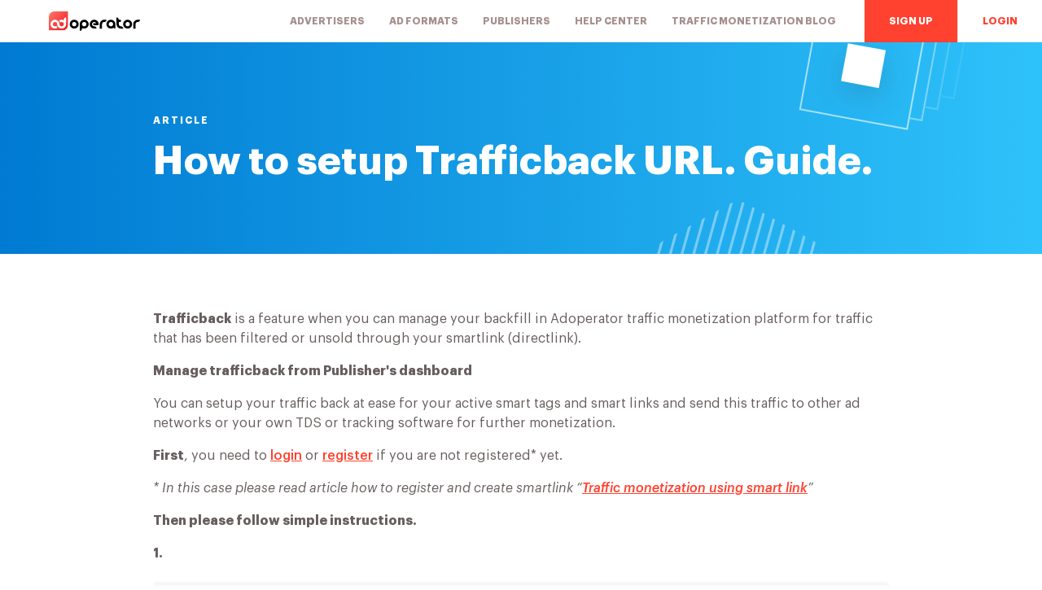

--- FILE ---
content_type: text/html; charset=utf-8
request_url: https://adoperator.com/blog/post/how-to-setup-trafficback-url-guide
body_size: 35220
content:
<!doctype html>
<html data-n-head-ssr lang="en" data-n-head="%7B%22lang%22:%7B%22ssr%22:%22en%22%7D%7D">
  <head>
    <title>How to setup Trafficback URL. Guide. | Traffic Monetization Blog</title><meta data-n-head="ssr" charset="utf-8"><meta data-n-head="ssr" name="viewport" content="width=device-width,initial-scale=1,maximum-scale=1,user-scalable=no"><meta data-n-head="ssr" data-hid="og:site_name" property="og:site_name" content="AdOperator"><meta data-n-head="ssr" data-hid="twitter:site" name="twitter:site" content="@AdoperatorDSP"><meta data-n-head="ssr" data-hid="twitter:card" name="twitter:card" content="summary_large_image"><meta data-n-head="ssr" data-hid="og:image" name="og:image" content="https://store-v1.adoperator.com/open-graph1.png"><meta data-n-head="ssr" data-hid="og:image:secure_url" property="og:image:secure_url" content="https://store-v1.adoperator.com/open-graph1.png"><meta data-n-head="ssr" data-hid="og:image:alt" property="og:image:alt" content="AdOperator"><meta data-n-head="ssr" data-hid="twitter:image" name="twitter:image" content="https://store-v1.adoperator.com/open-graph1.png"><meta data-n-head="ssr" data-hid="og:locale" name="og:locale" content="en_US"><meta data-n-head="ssr" data-hid="og:url" name="og:url" content="https://adoperator.com/blog/post/how-to-setup-trafficback-url-guide"><meta data-n-head="ssr" data-hid="description" name="description" content="Discover how to maximize your blog’s revenue with {Boost Blog Revenue: How to Use TrafficBack for Filtered Traffic Monetization 🚀}. Learn to redirect unsold traffic from your AdOperator smartlinks to other networks or monetization platforms for optimized earnings."><meta data-n-head="ssr" data-hid="og:type" name="og:type" content="article"><meta data-n-head="ssr" data-hid="og:title" name="og:title" content="How to setup Trafficback URL. Guide."><meta data-n-head="ssr" data-hid="og:description" name="og:description" content="Discover how to maximize your blog’s revenue with {Boost Blog Revenue: How to Use TrafficBack for Filtered Traffic Monetization 🚀}. Learn to redirect unsold traffic from your AdOperator smartlinks to other networks or monetization platforms for optimized earnings."><link data-n-head="ssr" rel="icon" type="image/x-icon" href="/favicon.ico"><link data-n-head="ssr" rel="stylesheet" href="/font/stylesheet.css"><link data-n-head="ssr" rel="preconnect" href="https://www.google.com"><link data-n-head="ssr" rel="canonical" href="https://adoperator.com/blog/post/how-to-setup-trafficback-url-guide"><script data-n-head="ssr" data-hid="gtm-script">window._gtm_init||(window._gtm_init=1,function(t,e,n,a,o){t[n]=1==t[n]||"yes"==e[n]||1==e[n]||1==e.msDoNotTrack||t[a]&&t[a][o]&&t[a][o]()?1:0}(window,navigator,"doNotTrack","external","msTrackingProtectionEnabled"),function(a,o,i,g,m){a[m]={},a._gtm_inject=function(t){var e,n;a.doNotTrack||a[m][t]||(a[m][t]=1,a[g]=a[g]||[],a[g].push({"gtm.start":(new Date).getTime(),event:"gtm.js"}),e=o.getElementsByTagName(i)[0],(n=o.createElement(i)).async=!0,n.src="https://www.googletagmanager.com/gtm.js?id="+t,e.parentNode.insertBefore(n,e))},a._gtm_inject("GTM-WC6D9QP")}(window,document,"script","dataLayer","_gtm_ids"))</script><link rel="preload" href="/_nuxt/4cfd7cd.js" as="script"><link rel="preload" href="/_nuxt/abfab4e.js" as="script"><link rel="preload" href="/_nuxt/19cb805.js" as="script"><link rel="preload" href="/_nuxt/4c74908.js" as="script"><link rel="preload" href="/_nuxt/fafa528.js" as="script"><link rel="preload" href="/_nuxt/64fee42.js" as="script"><link rel="preload" href="/_nuxt/2701ab4.js" as="script"><link rel="preload" href="/_nuxt/31a4486.js" as="script"><style data-vue-ssr-id="242979b6:0 23556f14:0 ce243306:0 1a73ea6b:0 77a4fbc2:0 31bd18c4:0 2bd8d806:0 613eed40:0 e182f7fe:0 5c86b51c:0 a671c788:0 43a4e1e6:0 1493c7d1:0">:root{--white:#FFFFFF;--black:#282E34;--border:#EFE6E5;--info:#A5908E;--red:#FF412F;--light-red:#FF6F61;--footer:#ECFAFF;--dark-blue:#0080B0;--header:71px;--black-auth:30,30,45;--white-auth:255,255,255;--background:#fdfdff;--blue:11,149,214;--border-auth:#ccd4dd}@media (max-width:1540px){:root{--header:52px}}*{margin:0;padding:0;box-sizing:border-box;outline:0}article,aside,details,figcaption,figure,footer,header,hgroup,menu,nav,section{display:block}body{line-height:1}ol,ul{list-style:none}blockquote,q{quotes:none}blockquote:after,blockquote:before,q:after,q:before{content:''}table{border-collapse:collapse;border-spacing:0}body,button,input,textarea{font-family:'Graphik LCG',sans-serif;color:var(--black);overflow-x:hidden}button{cursor:pointer}.page-title{text-transform:uppercase;letter-spacing:2px;font-weight:700;font-size:12px;line-height:16px;margin-bottom:16px}.blue-section{height:300px;background:url(/_nuxt/img/blue-bg.1f5f96b.svg) center center no-repeat,linear-gradient(90deg,#007ad2 0,#2ec2fa 100%);display:flex;align-items:center;color:var(--white)}.blue-section.large{height:360px;background-size:cover}@media (max-width:1540px){.blue-section{height:240px}.blue-section.large{height:310px}}@media (max-width:1360px){.blue-section{height:260px}.blue-section.large{height:252px}}@media (max-width:960px){.blue-section{height:300px}.blue-section.large{height:212px}}@media (max-width:768px){.blue-section{height:auto;padding:20px 0;background:url(/_nuxt/img/blue-mobile.22a85e8.svg) center center no-repeat,linear-gradient(90deg,#007ad2 0,#2ec2fa 100%);background-size:cover}.blue-section.large{height:242px}.blue-section>.container{width:100%}}.main-ad-section{background:url(/_nuxt/img/type-background.adcbbe8.svg) center center no-repeat,linear-gradient(90deg,#007ad2 0,#2ec2fa 100%);-webkit-background-size:cover;background-size:cover;display:flex;align-items:center;justify-content:center;color:var(--white);height:800px}@media (max-width:1540px){.main-ad-section{height:700px}}@media (max-width:1360px){.main-ad-section{height:515px}}@media (max-width:960px){.main-ad-section{height:500px}}@media (max-width:768px){.main-ad-section{height:auto;padding:80px 0}}.block-title .icon{margin-bottom:22px}.block-title .block-title-text{font-size:12px;line-height:16px;font-weight:700;color:var(--info);text-transform:uppercase;letter-spacing:2px}.good-choose .card{background-image:url(/_nuxt/img/card-bg.896c7c5.svg)}.blue-referral-card{background:url(/_nuxt/img/referral-pop.7643e99.svg) center center no-repeat,linear-gradient(90deg,#007ad2 0,#2ec2fa 100%);background-size:cover}@media (max-width:768px){.blue-referral-card{background:url(/_nuxt/img/referral-card-mb.a99fd06.svg) center center no-repeat,linear-gradient(90deg,#007ad2 0,#2ec2fa 100%);background-size:cover}}.steps .step::after{background-image:url([data-uri])}.show-all-posts{white-space:nowrap;display:flex;align-items:center;font-size:16px;color:var(--red);text-decoration:none;font-weight:500}.show-all-posts:hover{text-decoration:underline}.show-all-posts::after{display:block;content:'';height:12px;width:18px;background-image:url([data-uri]);margin-left:10px}ul.post-list li{position:relative}ul.post-list li::before{content:'';position:absolute;top:8px;left:-16px;height:5px;width:5px;border-radius:50%;border:1px solid var(--black)}ol.post-list{list-style:decimal}.Vue-Toastification__container{z-index:9999;position:fixed;padding:4px;width:600px;box-sizing:border-box;display:flex;min-height:100%;color:#fff;flex-direction:column;pointer-events:none}@media only screen and (min-width :600px){.Vue-Toastification__container.top-center,.Vue-Toastification__container.top-left,.Vue-Toastification__container.top-right{top:1em}.Vue-Toastification__container.bottom-center,.Vue-Toastification__container.bottom-left,.Vue-Toastification__container.bottom-right{bottom:1em;flex-direction:column-reverse}.Vue-Toastification__container.bottom-left,.Vue-Toastification__container.top-left{left:1em}.Vue-Toastification__container.bottom-left .Vue-Toastification__toast,.Vue-Toastification__container.top-left .Vue-Toastification__toast{margin-right:auto}@supports not (-moz-appearance:none){.Vue-Toastification__container.bottom-left .Vue-Toastification__toast--rtl,.Vue-Toastification__container.top-left .Vue-Toastification__toast--rtl{margin-right:unset;margin-left:auto}}.Vue-Toastification__container.bottom-right,.Vue-Toastification__container.top-right{right:1em}.Vue-Toastification__container.bottom-right .Vue-Toastification__toast,.Vue-Toastification__container.top-right .Vue-Toastification__toast{margin-left:auto}@supports not (-moz-appearance:none){.Vue-Toastification__container.bottom-right .Vue-Toastification__toast--rtl,.Vue-Toastification__container.top-right .Vue-Toastification__toast--rtl{margin-left:unset;margin-right:auto}}.Vue-Toastification__container.bottom-center,.Vue-Toastification__container.top-center{left:50%;margin-left:-300px}.Vue-Toastification__container.bottom-center .Vue-Toastification__toast,.Vue-Toastification__container.top-center .Vue-Toastification__toast{margin-left:auto;margin-right:auto}}@media only screen and (max-width :600px){.Vue-Toastification__container{width:100vw;padding:0;left:0;margin:0}.Vue-Toastification__container .Vue-Toastification__toast{width:100%}.Vue-Toastification__container.top-center,.Vue-Toastification__container.top-left,.Vue-Toastification__container.top-right{top:0}.Vue-Toastification__container.bottom-center,.Vue-Toastification__container.bottom-left,.Vue-Toastification__container.bottom-right{bottom:0;flex-direction:column-reverse}}.Vue-Toastification__toast{display:inline-flex;position:relative;max-height:800px;min-height:64px;box-sizing:border-box;margin-bottom:1rem;padding:22px 24px;border-radius:8px;box-shadow:0 1px 10px 0 rgba(0,0,0,.1),0 2px 15px 0 rgba(0,0,0,.05);justify-content:space-between;font-family:Lato,Helvetica,Roboto,Arial,sans-serif;max-width:600px;min-width:326px;pointer-events:auto;overflow:hidden;transform:translateZ(0);direction:ltr}.Vue-Toastification__toast--rtl{direction:rtl}.Vue-Toastification__toast--default{background-color:#1976d2;color:#fff}.Vue-Toastification__toast--info{background-color:#2196f3;color:#fff}.Vue-Toastification__toast--success{background-color:#4caf50;color:#fff}.Vue-Toastification__toast--error{background-color:#ff5252;color:#fff}.Vue-Toastification__toast--warning{background-color:#ffc107;color:#fff}@media only screen and (max-width :600px){.Vue-Toastification__toast{border-radius:0;margin-bottom:.5rem}}.Vue-Toastification__toast-body{flex:1;line-height:24px;font-size:16px;word-break:break-word;white-space:pre-wrap}.Vue-Toastification__toast-component-body{flex:1}.Vue-Toastification__toast.disable-transition{transition:none!important;animation:none!important}.Vue-Toastification__close-button{font-weight:700;font-size:24px;line-height:24px;background:0 0;outline:0;border:none;padding:0;padding-left:10px;cursor:pointer;transition:.3s ease;align-items:center;color:#fff;opacity:.3;transition:visibility 0s,opacity .2s linear}.Vue-Toastification__close-button:focus,.Vue-Toastification__close-button:hover{opacity:1}.Vue-Toastification__toast:not(:hover) .Vue-Toastification__close-button.show-on-hover{opacity:0}.Vue-Toastification__toast--rtl .Vue-Toastification__close-button{padding-left:unset;padding-right:10px}@keyframes scale-x-frames{0%{transform:scaleX(1)}100%{transform:scaleX(0)}}.Vue-Toastification__progress-bar{position:absolute;bottom:0;left:0;width:100%;height:5px;z-index:10000;background-color:rgba(255,255,255,.7);transform-origin:left;animation:scale-x-frames linear 1 forwards}.Vue-Toastification__toast--rtl .Vue-Toastification__progress-bar{right:0;left:unset;transform-origin:right}.Vue-Toastification__icon{margin:auto 18px auto 0;background:0 0;outline:0;border:none;padding:0;transition:.3s ease;align-items:center;width:20px;height:100%}.Vue-Toastification__toast--rtl .Vue-Toastification__icon{margin:auto 0 auto 18px}@keyframes bounceInRight{60%,75%,90%,from,to{animation-timing-function:cubic-bezier(.215,.61,.355,1)}from{opacity:0;transform:translate3d(3000px,0,0)}60%{opacity:1;transform:translate3d(-25px,0,0)}75%{transform:translate3d(10px,0,0)}90%{transform:translate3d(-5px,0,0)}to{transform:none}}@keyframes bounceOutRight{40%{opacity:1;transform:translate3d(-20px,0,0)}to{opacity:0;transform:translate3d(1000px,0,0)}}@keyframes bounceInLeft{60%,75%,90%,from,to{animation-timing-function:cubic-bezier(.215,.61,.355,1)}0%{opacity:0;transform:translate3d(-3000px,0,0)}60%{opacity:1;transform:translate3d(25px,0,0)}75%{transform:translate3d(-10px,0,0)}90%{transform:translate3d(5px,0,0)}to{transform:none}}@keyframes bounceOutLeft{20%{opacity:1;transform:translate3d(20px,0,0)}to{opacity:0;transform:translate3d(-2000px,0,0)}}@keyframes bounceInUp{60%,75%,90%,from,to{animation-timing-function:cubic-bezier(.215,.61,.355,1)}from{opacity:0;transform:translate3d(0,3000px,0)}60%{opacity:1;transform:translate3d(0,-20px,0)}75%{transform:translate3d(0,10px,0)}90%{transform:translate3d(0,-5px,0)}to{transform:translate3d(0,0,0)}}@keyframes bounceOutUp{20%{transform:translate3d(0,-10px,0)}40%,45%{opacity:1;transform:translate3d(0,20px,0)}to{opacity:0;transform:translate3d(0,-2000px,0)}}@keyframes bounceInDown{60%,75%,90%,from,to{animation-timing-function:cubic-bezier(.215,.61,.355,1)}0%{opacity:0;transform:translate3d(0,-3000px,0)}60%{opacity:1;transform:translate3d(0,25px,0)}75%{transform:translate3d(0,-10px,0)}90%{transform:translate3d(0,5px,0)}to{transform:none}}@keyframes bounceOutDown{20%{transform:translate3d(0,10px,0)}40%,45%{opacity:1;transform:translate3d(0,-20px,0)}to{opacity:0;transform:translate3d(0,2000px,0)}}.Vue-Toastification__bounce-enter-active.bottom-left,.Vue-Toastification__bounce-enter-active.top-left{animation-name:bounceInLeft}.Vue-Toastification__bounce-enter-active.bottom-right,.Vue-Toastification__bounce-enter-active.top-right{animation-name:bounceInRight}.Vue-Toastification__bounce-enter-active.top-center{animation-name:bounceInDown}.Vue-Toastification__bounce-enter-active.bottom-center{animation-name:bounceInUp}.Vue-Toastification__bounce-leave-active.bottom-left,.Vue-Toastification__bounce-leave-active.top-left{animation-name:bounceOutLeft}.Vue-Toastification__bounce-leave-active.bottom-right,.Vue-Toastification__bounce-leave-active.top-right{animation-name:bounceOutRight}.Vue-Toastification__bounce-leave-active.top-center{animation-name:bounceOutUp}.Vue-Toastification__bounce-leave-active.bottom-center{animation-name:bounceOutDown}.Vue-Toastification__bounce-move{transition-timing-function:ease-in-out;transition-property:all;transition-duration:.4s}@keyframes fadeOutTop{0%{transform:translateY(0);opacity:1}100%{transform:translateY(-50px);opacity:0}}@keyframes fadeOutLeft{0%{transform:translateX(0);opacity:1}100%{transform:translateX(-50px);opacity:0}}@keyframes fadeOutBottom{0%{transform:translateY(0);opacity:1}100%{transform:translateY(50px);opacity:0}}@keyframes fadeOutRight{0%{transform:translateX(0);opacity:1}100%{transform:translateX(50px);opacity:0}}@keyframes fadeInLeft{0%{transform:translateX(-50px);opacity:0}100%{transform:translateX(0);opacity:1}}@keyframes fadeInRight{0%{transform:translateX(50px);opacity:0}100%{transform:translateX(0);opacity:1}}@keyframes fadeInTop{0%{transform:translateY(-50px);opacity:0}100%{transform:translateY(0);opacity:1}}@keyframes fadeInBottom{0%{transform:translateY(50px);opacity:0}100%{transform:translateY(0);opacity:1}}.Vue-Toastification__fade-enter-active.bottom-left,.Vue-Toastification__fade-enter-active.top-left{animation-name:fadeInLeft}.Vue-Toastification__fade-enter-active.bottom-right,.Vue-Toastification__fade-enter-active.top-right{animation-name:fadeInRight}.Vue-Toastification__fade-enter-active.top-center{animation-name:fadeInTop}.Vue-Toastification__fade-enter-active.bottom-center{animation-name:fadeInBottom}.Vue-Toastification__fade-leave-active.bottom-left,.Vue-Toastification__fade-leave-active.top-left{animation-name:fadeOutLeft}.Vue-Toastification__fade-leave-active.bottom-right,.Vue-Toastification__fade-leave-active.top-right{animation-name:fadeOutRight}.Vue-Toastification__fade-leave-active.top-center{animation-name:fadeOutTop}.Vue-Toastification__fade-leave-active.bottom-center{animation-name:fadeOutBottom}.Vue-Toastification__fade-move{transition-timing-function:ease-in-out;transition-property:all;transition-duration:.4s}@keyframes slideInBlurredLeft{0%{transform:translateX(-1000px) scaleX(2.5) scaleY(.2);transform-origin:100% 50%;filter:blur(40px);opacity:0}100%{transform:translateX(0) scaleY(1) scaleX(1);transform-origin:50% 50%;filter:blur(0);opacity:1}}@keyframes slideInBlurredTop{0%{transform:translateY(-1000px) scaleY(2.5) scaleX(.2);transform-origin:50% 0;filter:blur(240px);opacity:0}100%{transform:translateY(0) scaleY(1) scaleX(1);transform-origin:50% 50%;filter:blur(0);opacity:1}}@keyframes slideInBlurredRight{0%{transform:translateX(1000px) scaleX(2.5) scaleY(.2);transform-origin:0 50%;filter:blur(40px);opacity:0}100%{transform:translateX(0) scaleY(1) scaleX(1);transform-origin:50% 50%;filter:blur(0);opacity:1}}@keyframes slideInBlurredBottom{0%{transform:translateY(1000px) scaleY(2.5) scaleX(.2);transform-origin:50% 100%;filter:blur(240px);opacity:0}100%{transform:translateY(0) scaleY(1) scaleX(1);transform-origin:50% 50%;filter:blur(0);opacity:1}}@keyframes slideOutBlurredTop{0%{transform:translateY(0) scaleY(1) scaleX(1);transform-origin:50% 0;filter:blur(0);opacity:1}100%{transform:translateY(-1000px) scaleY(2) scaleX(.2);transform-origin:50% 0;filter:blur(240px);opacity:0}}@keyframes slideOutBlurredBottom{0%{transform:translateY(0) scaleY(1) scaleX(1);transform-origin:50% 50%;filter:blur(0);opacity:1}100%{transform:translateY(1000px) scaleY(2) scaleX(.2);transform-origin:50% 100%;filter:blur(240px);opacity:0}}@keyframes slideOutBlurredLeft{0%{transform:translateX(0) scaleY(1) scaleX(1);transform-origin:50% 50%;filter:blur(0);opacity:1}100%{transform:translateX(-1000px) scaleX(2) scaleY(.2);transform-origin:100% 50%;filter:blur(40px);opacity:0}}@keyframes slideOutBlurredRight{0%{transform:translateX(0) scaleY(1) scaleX(1);transform-origin:50% 50%;filter:blur(0);opacity:1}100%{transform:translateX(1000px) scaleX(2) scaleY(.2);transform-origin:0 50%;filter:blur(40px);opacity:0}}.Vue-Toastification__slideBlurred-enter-active.bottom-left,.Vue-Toastification__slideBlurred-enter-active.top-left{animation-name:slideInBlurredLeft}.Vue-Toastification__slideBlurred-enter-active.bottom-right,.Vue-Toastification__slideBlurred-enter-active.top-right{animation-name:slideInBlurredRight}.Vue-Toastification__slideBlurred-enter-active.top-center{animation-name:slideInBlurredTop}.Vue-Toastification__slideBlurred-enter-active.bottom-center{animation-name:slideInBlurredBottom}.Vue-Toastification__slideBlurred-leave-active.bottom-left,.Vue-Toastification__slideBlurred-leave-active.top-left{animation-name:slideOutBlurredLeft}.Vue-Toastification__slideBlurred-leave-active.bottom-right,.Vue-Toastification__slideBlurred-leave-active.top-right{animation-name:slideOutBlurredRight}.Vue-Toastification__slideBlurred-leave-active.top-center{animation-name:slideOutBlurredTop}.Vue-Toastification__slideBlurred-leave-active.bottom-center{animation-name:slideOutBlurredBottom}.Vue-Toastification__slideBlurred-move{transition-timing-function:ease-in-out;transition-property:all;transition-duration:.4s}.nuxt-progress{position:fixed;top:0;left:0;right:0;height:2px;width:0%;opacity:1;transition:width .1s,opacity .4s;background-color:#000;z-index:999999}.nuxt-progress.nuxt-progress-notransition{transition:none}.nuxt-progress-failed{background-color:red}.good-choose{padding:100px 0}@media(max-width:1540px){.good-choose{padding:80px 0}}@media(max-width:768px){.good-choose{padding:20px 0 60px 0}}.good-choose-content .title{font-size:60px;line-height:72px;max-width:665px;margin-bottom:50px}@media(max-width:1540px){.good-choose-content .title{font-size:48px;line-height:52px;max-width:535px}}@media(max-width:1360px){.good-choose-content .title{font-size:32px;line-height:40px}}@media(max-width:768px){.good-choose-content .title{font-size:24px;line-height:32px}}.good-choose-content .description{font-weight:500;font-size:20px;line-height:28px;max-width:676px;color:var(--info)}@media(max-width:1540px){.good-choose-content .description{font-size:16px;line-height:24px;max-width:524px}}@media(max-width:1360px){.good-choose-content .description{max-width:366px}}@media(max-width:960px){.good-choose-content .description{max-width:none;margin-bottom:30px}}.good-choose-content .benefits{display:grid;grid-template-columns:1fr 1fr 1fr 1fr;grid-gap:32px;margin-bottom:50px}@media(max-width:1540px){.good-choose-content .benefits{grid-template-columns:1fr 1fr 1fr}}@media(max-width:960px){.good-choose-content .benefits{grid-template-columns:1fr 1fr}}@media(max-width:768px){.good-choose-content .benefits{grid-template-columns:1fr}}.good-choose-content .benefits .benefit .icon{margin-bottom:8px}.good-choose-content .benefits .benefit .benefit-title{padding-left:8px;font-size:28px;line-height:36px;margin-bottom:12px}@media(max-width:1540px){.good-choose-content .benefits .benefit .benefit-title{font-size:24px;line-height:32px}}.good-choose-content .benefits .benefit .description{padding-left:8px;font-weight:500;font-size:20px;line-height:28px;color:var(--info)}@media(max-width:1540px){.good-choose-content .benefits .benefit .description{font-size:16px;line-height:24px}}.good-choose-content .benefits .card{background-color:var(--red);height:216px;border-radius:8px;background-repeat:no-repeat;background-size:cover;padding:47px 0 0 50px}@media(max-width:1540px){.good-choose-content .benefits .card{padding:47px 20px 0 36px}}.good-choose-content .benefits .card .card-title{font-weight:500;font-size:20px;line-height:28px;color:var(--white);margin-bottom:16px;display:block}@media(max-width:1540px){.good-choose-content .benefits .card .card-title{font-size:16px;line-height:24px}}.blue-referral-card{height:465px;border-radius:16px;padding:90px 0 0 120px;color:var(--white)}@media(max-width:1360px){.blue-referral-card{height:372px;padding:60px 0 0 50px}}@media(max-width:768px){.blue-referral-card{height:587px;padding:40px 0 0 23px}}.blue-referral-card .card-title{max-width:450px;font-size:60px;line-height:72px;margin-bottom:20px}@media(max-width:1540px){.blue-referral-card .card-title{font-size:48px;line-height:52px}}@media(max-width:1360px){.blue-referral-card .card-title{font-size:32px;line-height:40px}}@media(max-width:768px){.blue-referral-card .card-title{margin-bottom:8px}}.blue-referral-card .description{font-weight:500;font-size:16px;line-height:24px;max-width:447px;margin-bottom:40px}@media(max-width:1360px){.blue-referral-card .description{max-width:322px}}@media(max-width:768px){.blue-referral-card .description{margin-bottom:30px}}.no-records{text-align:center;margin-bottom:20px}.no-records span{font-size:20px;line-height:28px;font-weight:500}.steps{padding-bottom:100px;display:flex}@media(max-width:1360px){.steps{display:grid;grid-template-columns:1fr 2fr;grid-row-gap:40px;grid-column-gap:220px}}@media(max-width:960px){.steps{grid-column-gap:100px}}@media(max-width:768px){.steps{display:flex;flex-direction:column}}.steps .step{position:relative}@media(max-width:768px){.steps .step{margin-bottom:20px}}.steps .step:last-child::after{display:none}.steps .step::after{content:"";position:absolute;height:14px;width:9px;top:90px}@media(max-width:768px){.steps .step::after{bottom:-30px;transform:rotate(90deg);left:18px;top:auto;right:auto}}.steps .step .number{height:48px;width:48px;display:flex;justify-content:center;align-items:center;border:2px solid var(--border);border-radius:50%;margin-bottom:32px;user-select:none;background-color:var(--white)}.ad-looks-like{padding:50px 0}@media(max-width:768px){.ad-looks-like{padding:40px 0}}.ad-looks-like-content{display:flex;justify-content:space-between;align-items:center}@media(max-width:768px){.ad-looks-like-content{flex-direction:column-reverse}}.ad-looks-like-content .preview-wrap{overflow:hidden;height:680px;width:680px;border:2px solid var(--border);border-radius:60px 0;display:flex;align-items:center;justify-content:center;position:relative}@media(max-width:1540px){.ad-looks-like-content .preview-wrap{height:523px;width:523px}}@media(max-width:1360px){.ad-looks-like-content .preview-wrap{width:436px;height:498px}}@media(max-width:960px){.ad-looks-like-content .preview-wrap{width:340px;height:490px;border-radius:50px 0}}@media(max-width:768px){.ad-looks-like-content .preview-wrap{height:304px;width:100%;margin-bottom:20px;border-radius:42px 0}}.ad-looks-like-content .preview-wrap .video-media{position:absolute;height:100%;display:none;border-radius:60px 0}@media(min-width:1541px){.ad-looks-like-content .preview-wrap .video-media[data-size="680"]{display:block}}@media(min-width:1361px)and (max-width:1540px){.ad-looks-like-content .preview-wrap .video-media[data-size="506"]{display:block}}@media(min-width:961px)and (max-width:1360px){.ad-looks-like-content .preview-wrap .video-media[data-size="447"]{display:block}}@media(min-width:769px)and (max-width:960px){.ad-looks-like-content .preview-wrap .video-media[data-size="405"]{display:block}}@media(max-width:768px){.ad-looks-like-content .preview-wrap .video-media[data-size="341"]{display:block}}.ad-looks-like-content .description-wrap{width:560px}@media(max-width:1540px){.ad-looks-like-content .description-wrap{width:520px}}@media(max-width:1360px){.ad-looks-like-content .description-wrap{width:436px}}@media(max-width:960px){.ad-looks-like-content .description-wrap{width:342px}}@media(max-width:768px){.ad-looks-like-content .description-wrap{width:100%}}.ad-looks-like-content .description-wrap .block-title{margin-bottom:25px}.ad-looks-like-content .description-wrap .main-block-title{font-size:60px;line-height:72px;margin-bottom:28px}@media(max-width:1540px){.ad-looks-like-content .description-wrap .main-block-title{font-size:48px;line-height:52px}}@media(max-width:1360px){.ad-looks-like-content .description-wrap .main-block-title{font-size:32px;line-height:40px}}.ad-looks-like-content .description-wrap .timers{user-select:none;margin-bottom:36px;display:flex}@media(max-width:768px){.ad-looks-like-content .description-wrap .timers{margin-bottom:18px}}.ad-looks-like-content .description-wrap .timers .timer{cursor:pointer;margin-right:24px}@media(max-width:768px){.ad-looks-like-content .description-wrap .timers .timer{margin-right:16px}}.ad-looks-like-content .description-wrap .timers .timer:last-child{margin-right:0}.ad-looks-like-content .description-wrap .timers .timer .timer-background{height:4px;width:100%;background-color:var(--border);margin-bottom:9px}.ad-looks-like-content .description-wrap .timers .timer .timer-background .timer-line{transition:.05s;height:100%;background:linear-gradient(90deg,#007ad2 0,#2ec2fa 100%);transition-timing-function:linear}.ad-looks-like-content .description-wrap .timers .timer .timer-title-wrap .title{font-size:20px;line-height:28px;font-weight:500}@media(max-width:1540px){.ad-looks-like-content .description-wrap .timers .timer .timer-title-wrap .title{font-size:16px;line-height:24px}}@media(max-width:768px){.ad-looks-like-content .description-wrap .timers .timer .timer-title-wrap .title{font-size:14px}}.ad-looks-like-content .description-wrap .timers .mobile{width:124px}.ad-looks-like-content .description-wrap .timers .tablet{width:153px}@media(max-width:1360px){.ad-looks-like-content .description-wrap .timers .tablet{width:124px}}.ad-looks-like-content .description-wrap .timers .desktop{width:175px}@media(max-width:1360px){.ad-looks-like-content .description-wrap .timers .desktop{width:124px}}.ad-looks-like-content .description-wrap .description-text{font-weight:500;font-size:20px;line-height:28px;color:var(--info);margin-bottom:32px}@media(max-width:1540px){.ad-looks-like-content .description-wrap .description-text{font-size:16px;line-height:24px}}@media(max-width:768px){.ad-looks-like-content .description-wrap .description-text{display:none}}@media(max-width:768px){.ad-looks-like-content .description-wrap .action-button{display:none}}.ad-looks-like-content .mobile-description{display:none}@media(max-width:768px){.ad-looks-like-content .mobile-description{display:block}}.ad-looks-like-content .mobile-description .description-text{font-weight:500;font-size:16px;line-height:24px;color:var(--info);margin-bottom:32px}.branches{padding:100px 0 80px 0}@media(max-width:1360px){.branches{padding:80px 0}}@media(max-width:960px){.branches{padding:60px 0}}.branches-content{display:flex;align-items:center;justify-content:space-between}@media(max-width:960px){.branches-content{flex-direction:column}}.branches-content .title-wrap .title{font-size:60px;line-height:72px;margin-bottom:20px;max-width:800px}@media(max-width:1540px){.branches-content .title-wrap .title{font-size:48px;line-height:52px}}@media(max-width:1360px){.branches-content .title-wrap .title{font-size:32px;line-height:40px}}@media(max-width:960px){.branches-content .title-wrap .title{max-width:none}}.branches-content .title-wrap ul.description{list-style:circle;margin:20px 0}.branches-content .title-wrap .description{font-weight:500;font-size:20px;line-height:28px;max-width:676px;color:var(--info)}@media(max-width:1540px){.branches-content .title-wrap .description{font-size:16px;line-height:24px;max-width:524px}}@media(max-width:1360px){.branches-content .title-wrap .description{max-width:366px}}@media(max-width:960px){.branches-content .title-wrap .description{max-width:none;margin-bottom:30px}}.branches-content .illustration{width:560px}@media(max-width:1540px){.branches-content .illustration{width:460px}}@media(max-width:1360px){.branches-content .illustration{width:430px}}@media(max-width:960px){.branches-content .illustration{width:100%;max-width:460px}}.main-ad-formats{margin-bottom:85px}.main-ad-formats .formats-info{margin-bottom:120px}@media(max-width:1540px){.main-ad-formats .formats-info{margin-bottom:60px}}@media(max-width:1360px){.main-ad-formats .formats-info{margin-bottom:36px}}.main-ad-formats .formats-info .timers{user-select:none;display:flex;justify-content:space-between}.main-ad-formats .formats-info .timers .timer{cursor:pointer;margin-right:24px;flex:32% 1}@media(max-width:768px){.main-ad-formats .formats-info .timers .timer{margin-right:16px}}.main-ad-formats .formats-info .timers .timer.new{position:relative}@media(max-width:768px){.main-ad-formats .formats-info .timers .timer.new::after{bottom:0;left:0;padding-top:20px;right:auto;top:auto}}.main-ad-formats .formats-info .timers .timer.new::after{content:"new";position:absolute;top:16px;right:-7px;text-transform:uppercase;font-size:12px;line-height:16px;font-weight:700;color:var(--red)}.main-ad-formats .formats-info .timers .timer:last-child{margin-right:0}.main-ad-formats .formats-info .timers .timer .timer-background{height:4px;width:100%;background-color:var(--border);margin-bottom:9px}.main-ad-formats .formats-info .timers .timer .timer-background .timer-line{transition:.05s;height:100%;background:linear-gradient(90deg,#007ad2 0,#2ec2fa 100%);transition-timing-function:linear}.main-ad-formats .formats-info .timers .timer .timer-title-wrap .title{font-size:20px;line-height:28px;font-weight:500}@media(max-width:1540px){.main-ad-formats .formats-info .timers .timer .timer-title-wrap .title{font-size:16px;line-height:24px}}@media(max-width:768px){.main-ad-formats .formats-info .timers .timer .timer-title-wrap .title{font-size:14px}}.main-ad-formats .formats-info .timers .push{width:124px}@media(max-width:1540px){.main-ad-formats .formats-info .timers .push{width:100px}}@media(max-width:768px){.main-ad-formats .formats-info .timers .push{width:72px}}.main-ad-formats .formats-info .timers .pop{width:153px}@media(max-width:1540px){.main-ad-formats .formats-info .timers .pop{width:100px}}@media(max-width:768px){.main-ad-formats .formats-info .timers .pop{width:72px}}.main-ad-formats .formats-info .timers .in-page{width:175px}@media(max-width:1540px){.main-ad-formats .formats-info .timers .in-page{width:150px}}@media(max-width:768px){.main-ad-formats .formats-info .timers .in-page{width:101px}}.main-ad-formats .formats-info.mobile{display:none}@media(max-width:960px){.main-ad-formats .formats-info.mobile{display:block}}.main-ad-formats .ad-formats-content{display:flex;align-items:center;justify-content:space-between}@media(max-width:768px){.main-ad-formats .ad-formats-content{flex-direction:column;justify-content:flex-start;align-items:flex-start}.main-ad-formats .ad-formats-content .format-data{margin-bottom:40px}}.main-ad-formats .ad-formats-content .format-data{max-width:560px}@media(max-width:1540px){.main-ad-formats .ad-formats-content .format-data{max-width:430px}}@media(max-width:1360px){.main-ad-formats .ad-formats-content .format-data{max-width:410px}}@media(max-width:960px){.main-ad-formats .ad-formats-content .format-data{max-width:270px}}@media(max-width:768px){.main-ad-formats .ad-formats-content .format-data{max-width:none}}@media(max-width:960px){.main-ad-formats .ad-formats-content .format-data>.formats-info{display:none}}.main-ad-formats .ad-formats-content .format-data .format-description .title{font-size:60px;line-height:72px;margin-bottom:20px}@media(max-width:1540px){.main-ad-formats .ad-formats-content .format-data .format-description .title{font-size:48px;line-height:52px}}@media(max-width:1360px){.main-ad-formats .ad-formats-content .format-data .format-description .title{font-size:32px;line-height:40px;margin-bottom:12px}}@media(max-width:768px){.main-ad-formats .ad-formats-content .format-data .format-description .title{margin-bottom:8px}}.main-ad-formats .ad-formats-content .format-data .format-description .description{font-size:20px;line-height:28px;color:var(--info);margin-bottom:40px}@media(max-width:1540px){.main-ad-formats .ad-formats-content .format-data .format-description .description{font-size:16px;line-height:24px}}@media(max-width:1360px){.main-ad-formats .ad-formats-content .format-data .format-description .description{margin-bottom:28px}}@media(max-width:768px){.main-ad-formats .ad-formats-content .format-data .format-description .description{margin-bottom:16px}}.main-ad-formats .ad-formats-content .format-preview{overflow:hidden;height:680px;width:680px;border:2px solid var(--border);border-radius:60px 0;display:flex;align-items:center;justify-content:center;position:relative}.main-ad-formats .ad-formats-content .format-preview img{height:90%;width:90%}@media(max-width:1540px){.main-ad-formats .ad-formats-content .format-preview{height:506px;width:506px}}@media(max-width:1360px){.main-ad-formats .ad-formats-content .format-preview{height:447px;width:447px}}@media(max-width:960px){.main-ad-formats .ad-formats-content .format-preview{height:405px;width:405px;border-radius:50px 0}}@media(max-width:768px){.main-ad-formats .ad-formats-content .format-preview{width:100%;border-radius:42px 0;height:340px}}.main-ad-formats .ad-formats-content .format-preview .video-media{position:absolute;height:100%;display:none;border-radius:60px 0}@media(min-width:1541px){.main-ad-formats .ad-formats-content .format-preview .video-media[data-size="680"]{display:block}}@media(min-width:1361px)and (max-width:1540px){.main-ad-formats .ad-formats-content .format-preview .video-media[data-size="506"]{display:block}}@media(min-width:961px)and (max-width:1360px){.main-ad-formats .ad-formats-content .format-preview .video-media[data-size="447"]{display:block}}@media(min-width:769px)and (max-width:960px){.main-ad-formats .ad-formats-content .format-preview .video-media[data-size="405"]{display:block}}@media(max-width:768px){.main-ad-formats .ad-formats-content .format-preview .video-media[data-size="341"]{display:block}}.formats-info .block-title{margin-bottom:36px}.description-format{background-color:var(--footer);padding:100px 0}@media(max-width:1540px){.description-format{padding:80px 0}}@media(max-width:1360px){.description-format{padding:60px 0}}.description-format-content .description-wrap{padding-bottom:72px;border-bottom:2px solid var(--border)}@media(max-width:1540px){.description-format-content .description-wrap{padding-bottom:60px}}.description-format-content .description-wrap .title{font-size:60px;line-height:72px;margin-bottom:20px}@media(max-width:1540px){.description-format-content .description-wrap .title{font-size:48px;line-height:52px;margin-bottom:16px}}@media(max-width:1360px){.description-format-content .description-wrap .title{font-size:32px;line-height:40px}}@media(max-width:768px){.description-format-content .description-wrap .title{font-size:24px;line-height:32px;margin-bottom:20px}}.description-format-content .description-wrap .description{font-weight:500;font-size:20px;line-height:28px;color:var(--info);margin-bottom:28px;max-width:820px}.description-format-content .description-wrap .description:last-child{margin-bottom:0}@media(max-width:1540px){.description-format-content .description-wrap .description{font-size:16px;line-height:24px}}@media(max-width:960px){.description-format-content .description-wrap .description{max-width:634px}}.description-format-content .information{padding-top:100px;display:flex;align-items:center}@media(max-width:1540px){.description-format-content .information{padding-top:80px}}@media(max-width:1360px){.description-format-content .information{padding-top:60px}}@media(max-width:960px){.description-format-content .information{flex-direction:column;align-items:flex-start}}.description-format-content .information .title-wrap{width:100%;max-width:580px;margin-right:40px}@media(max-width:1540px){.description-format-content .information .title-wrap{max-width:436px;margin-right:80px}}@media(max-width:1360px){.description-format-content .information .title-wrap{max-width:308px;margin-right:40px}}@media(max-width:960px){.description-format-content .information .title-wrap{max-width:230px;margin-bottom:70px}}.description-format-content .information .title-wrap .title{font-size:60px;line-height:72px;margin-bottom:40px}@media(max-width:1540px){.description-format-content .information .title-wrap .title{font-size:48px;line-height:52px}}@media(max-width:1360px){.description-format-content .information .title-wrap .title{font-size:32px;line-height:40px}}@media(max-width:768px){.description-format-content .information .title-wrap .title{font-size:24px;line-height:32px}}.description-format-content .information .points{display:flex;align-items:flex-start;justify-content:space-between;width:100%;column-gap:10px}@media(max-width:768px){.description-format-content .information .points{padding-left:15px}}@media(max-width:960px){.description-format-content .information .points{flex-wrap:wrap}}.description-format-content .information .points .point{width:210px;position:relative}@media(max-width:1540px){.description-format-content .information .points .point{width:160px}}@media(max-width:960px){.description-format-content .information .points .point{margin-bottom:40px;width:160px}.description-format-content .information .points .point:last-child{margin-bottom:0}}@media(max-width:768px){.description-format-content .information .points .point{margin-bottom:60px}.description-format-content .information .points .point:last-child{margin-bottom:0}}.description-format-content .information .points .point .description{font-weight:500;font-size:16px;line-height:24px;margin-top:15px;color:var(--info)}.description-format-content .information .points .point .point-text{font-size:28px;line-height:36px;position:relative}@media(max-width:1540px){.description-format-content .information .points .point .point-text{font-size:24px;line-height:32px}}@media(max-width:960px){.description-format-content .information .points .point .point-text{font-size:20px;line-height:28px}}@media(max-width:768px){.description-format-content .information .points .point .point-text{font-size:16px;line-height:24px}}.description-format-content .information .points .point img{position:absolute;top:-25px;left:-15px}.auth-page{background-size:cover;padding:110px 0 60px 0}@media(max-width:1540px){.auth-page{padding:90px 0 80px 0}}@media(max-width:1360px){.auth-page{padding:80px 0 60px 0}}@media(max-width:960px){.auth-page{padding:70px 0 50px 0}}@media(max-width:768px){.auth-page{padding:60px 0 30px 0}}.auth-page-content{color:var(--white);display:flex;flex-direction:column;align-items:center}.auth-page-content .title-wrap{text-align:center;margin-bottom:80px}@media(max-width:1540px){.auth-page-content .title-wrap{margin-bottom:40px}}@media(max-width:1360px){.auth-page-content .title-wrap{margin-bottom:34px}}.auth-page-content .title-wrap .title{font-size:80px;line-height:80px;margin-bottom:20px}@media(max-width:1540px){.auth-page-content .title-wrap .title{font-size:60px;line-height:72px}}@media(max-width:1360px){.auth-page-content .title-wrap .title{font-size:48px;line-height:52px}}@media(max-width:768px){.auth-page-content .title-wrap .title{font-size:32px;line-height:40px}}.auth-page-content .title-wrap .description{font-weight:500;font-size:20px;line-height:28px}@media(max-width:1540px){.auth-page-content .title-wrap .description{font-size:16px;line-height:24px}}.auth-page-content .form{width:100%;max-width:485px}.auth-page-content .form .fields{display:flex;flex-direction:column}.auth-page-content .form .fields .auth-input-wrap{margin-bottom:24px}.auth-page-content .form .fields .auth-input-wrap .errors{display:none;margin-top:6px}.auth-page-content .form .fields .auth-input-wrap .errors .error{margin-bottom:4px;font-size:16px;font-weight:500;position:relative;padding-left:15px}.auth-page-content .form .fields .auth-input-wrap .errors .error::before{content:"";position:absolute;height:8px;width:8px;background-color:var(--white);border-radius:50%;top:3px;left:0}.auth-page-content .form .fields .auth-input-wrap .errors .error:last-child{margin-bottom:0}.auth-page-content .form .fields .auth-input-wrap.error-wrap .errors{display:block}.auth-page-content .form .fields .auth-input{height:60px;width:100%;border:none;border-radius:0;padding:0 24px;font-weight:500;font-size:16px;line-height:24px}.auth-page-content .form .fields .auth-input::placeholder{color:var(--info)}@media(max-width:768px){.auth-page-content .form .fields .auth-input{height:48px}}.auth-page-content .form .forgot-password{display:flex;justify-content:flex-end;margin-bottom:40px}@media(max-width:768px){.auth-page-content .form .forgot-password{justify-content:flex-start}}.auth-page-content .form .forgot-password .forgot-password-link{color:var(--white);text-transform:uppercase;font-weight:700;font-size:12px;line-height:16px;text-decoration:none}.auth-page-content .form .auth-button{display:flex;align-items:center}@media(max-width:768px){.auth-page-content .form .auth-button{flex-direction:column;align-items:flex-start}.auth-page-content .form .auth-button .action{margin-bottom:20px}}.auth-page-content .form .auth-button .action{margin-right:26px}.auth-page-content .form .auth-button .info{font-weight:500;font-size:16px;line-height:24px}.auth-page-content .form .auth-button .info a{color:var(--white)}.ticket-description-wrap{margin-bottom:40px}@media(max-width:600px){.ticket-description-wrap{width:400px}}@media(max-width:400px){.ticket-description-wrap{width:200px}}.ticket-description-wrap a,.ticket-description-wrap p{font-weight:500;font-size:20px;line-height:28px;margin-top:10px;margin-bottom:10px}@media(max-width:1360px){.ticket-description-wrap a,.ticket-description-wrap p{font-size:16px;line-height:24px}}.ticket-description-wrap li{margin-left:20px}.ticket-description-wrap a{color:var(--info);text-decoration:none}.hooper-list{overflow:hidden}.hooper-list .hooper-track{display:flex}.hooper-list .hooper-track .hooper-slide{min-width:100%}.hooper-list .hooper-pagination{margin-top:20px}.hooper-list .hooper-pagination .hooper-indicators{display:flex}.hooper-list .hooper-pagination .hooper-indicators li{height:8px;width:8px;margin-right:8px;display:flex}.hooper-list .hooper-pagination .hooper-indicators li .hooper-indicator{background-color:#c4c4c4;height:8px;width:8px;border:none;border-radius:0}.hooper-list .hooper-pagination .hooper-indicators li .hooper-indicator.is-active{background:linear-gradient(90deg,#007ad2 0,#2ec2fa 100%)}.hooper-sr-only{display:none}.docs-item-page{width:100%;padding:71px 0 71px 100px}@media(max-width:1360px){.docs-item-page{padding:71px 0 71px 60px}}@media(max-width:960px){.docs-item-page{padding:40px 0}}.docs-item-page .docs-title{font-size:36px;margin-bottom:40px}.docs-item-page .block{margin-bottom:30px}.docs-item-page .block .subtitle{font-size:18px;margin-bottom:15px;font-weight:500}.docs-item-page .block .text{font-size:14px;line-height:24px}.docs-item-page .block:last-child{margin-bottom:0}.docs-item-page .block img{margin-top:20px;margin-bottom:20px;display:block}.w-100{width:100%!important}.max-w-100{max-width:100%!important}.mb-2{margin-bottom:20px}.text-decoration-none{text-decoration:none}ul.ql-align{margin:15px}li.ql-align-center{list-style:initial;width:8em;margin:0 auto;text-align:left}li.ql-align-left{list-style:initial;margin-left:1em}@media only screen and (min-width:600px){.Vue-Toastification__container.top-center,.Vue-Toastification__container.top-left,.Vue-Toastification__container.top-right{top:calc(var(--header) + 20px)}}.Vue-Toastification__toast-component-body ul{list-style:inherit;margin-left:18px}.Vue-Toastification__toast-component-body ul li{margin:10px 0;border-bottom:1px dashed}main{padding-top:var(--header)}.fade-enter-active,.fade-leave-active{transition:opacity .2s}.fade-enter,.fade-leave-to{opacity:0}.loading{position:fixed;top:0;left:0;right:0;bottom:0;z-index:100;background-color:rgba(255,255,255,.8);display:flex;align-items:center;justify-content:center}.loading .lds-roller{display:inline-block;position:relative;width:80px;height:80px}.loading .lds-roller div{animation:lds-roller 1.2s cubic-bezier(.5,0,.5,1) infinite;transform-origin:40px 40px}.loading .lds-roller div:after{content:" ";display:block;position:absolute;width:7px;height:7px;border-radius:50%;background:var(--dark-blue);margin:-4px 0 0 -4px}.loading .lds-roller div:nth-child(1){animation-delay:-36ms}.loading .lds-roller div:nth-child(1):after{top:63px;left:63px}.loading .lds-roller div:nth-child(2){animation-delay:-72ms}.loading .lds-roller div:nth-child(2):after{top:68px;left:56px}.loading .lds-roller div:nth-child(3){animation-delay:-108ms}.loading .lds-roller div:nth-child(3):after{top:71px;left:48px}.loading .lds-roller div:nth-child(4){animation-delay:-144ms}.loading .lds-roller div:nth-child(4):after{top:72px;left:40px}.loading .lds-roller div:nth-child(5){animation-delay:-.18s}.loading .lds-roller div:nth-child(5):after{top:71px;left:32px}.loading .lds-roller div:nth-child(6){animation-delay:-216ms}.loading .lds-roller div:nth-child(6):after{top:68px;left:24px}.loading .lds-roller div:nth-child(7){animation-delay:-252ms}.loading .lds-roller div:nth-child(7):after{top:63px;left:17px}.loading .lds-roller div:nth-child(8){animation-delay:-288ms}.loading .lds-roller div:nth-child(8):after{top:56px;left:12px}@keyframes lds-roller{0%{transform:rotate(0)}100%{transform:rotate(360deg)}}.good-choose[data-v-4f56a2de]{padding:100px 0}@media(max-width:1540px){.good-choose[data-v-4f56a2de]{padding:80px 0}}@media(max-width:768px){.good-choose[data-v-4f56a2de]{padding:20px 0 60px 0}}.good-choose-content .title[data-v-4f56a2de]{font-size:60px;line-height:72px;max-width:665px;margin-bottom:50px}@media(max-width:1540px){.good-choose-content .title[data-v-4f56a2de]{font-size:48px;line-height:52px;max-width:535px}}@media(max-width:1360px){.good-choose-content .title[data-v-4f56a2de]{font-size:32px;line-height:40px}}@media(max-width:768px){.good-choose-content .title[data-v-4f56a2de]{font-size:24px;line-height:32px}}.good-choose-content .description[data-v-4f56a2de]{font-weight:500;font-size:20px;line-height:28px;max-width:676px;color:var(--info)}@media(max-width:1540px){.good-choose-content .description[data-v-4f56a2de]{font-size:16px;line-height:24px;max-width:524px}}@media(max-width:1360px){.good-choose-content .description[data-v-4f56a2de]{max-width:366px}}@media(max-width:960px){.good-choose-content .description[data-v-4f56a2de]{max-width:none;margin-bottom:30px}}.good-choose-content .benefits[data-v-4f56a2de]{display:grid;grid-template-columns:1fr 1fr 1fr 1fr;grid-gap:32px;margin-bottom:50px}@media(max-width:1540px){.good-choose-content .benefits[data-v-4f56a2de]{grid-template-columns:1fr 1fr 1fr}}@media(max-width:960px){.good-choose-content .benefits[data-v-4f56a2de]{grid-template-columns:1fr 1fr}}@media(max-width:768px){.good-choose-content .benefits[data-v-4f56a2de]{grid-template-columns:1fr}}.good-choose-content .benefits .benefit .icon[data-v-4f56a2de]{margin-bottom:8px}.good-choose-content .benefits .benefit .benefit-title[data-v-4f56a2de]{padding-left:8px;font-size:28px;line-height:36px;margin-bottom:12px}@media(max-width:1540px){.good-choose-content .benefits .benefit .benefit-title[data-v-4f56a2de]{font-size:24px;line-height:32px}}.good-choose-content .benefits .benefit .description[data-v-4f56a2de]{padding-left:8px;font-weight:500;font-size:20px;line-height:28px;color:var(--info)}@media(max-width:1540px){.good-choose-content .benefits .benefit .description[data-v-4f56a2de]{font-size:16px;line-height:24px}}.good-choose-content .benefits .card[data-v-4f56a2de]{background-color:var(--red);height:216px;border-radius:8px;background-repeat:no-repeat;background-size:cover;padding:47px 0 0 50px}@media(max-width:1540px){.good-choose-content .benefits .card[data-v-4f56a2de]{padding:47px 20px 0 36px}}.good-choose-content .benefits .card .card-title[data-v-4f56a2de]{font-weight:500;font-size:20px;line-height:28px;color:var(--white);margin-bottom:16px;display:block}@media(max-width:1540px){.good-choose-content .benefits .card .card-title[data-v-4f56a2de]{font-size:16px;line-height:24px}}.blue-referral-card[data-v-4f56a2de]{height:465px;border-radius:16px;padding:90px 0 0 120px;color:var(--white)}@media(max-width:1360px){.blue-referral-card[data-v-4f56a2de]{height:372px;padding:60px 0 0 50px}}@media(max-width:768px){.blue-referral-card[data-v-4f56a2de]{height:587px;padding:40px 0 0 23px}}.blue-referral-card .card-title[data-v-4f56a2de]{max-width:450px;font-size:60px;line-height:72px;margin-bottom:20px}@media(max-width:1540px){.blue-referral-card .card-title[data-v-4f56a2de]{font-size:48px;line-height:52px}}@media(max-width:1360px){.blue-referral-card .card-title[data-v-4f56a2de]{font-size:32px;line-height:40px}}@media(max-width:768px){.blue-referral-card .card-title[data-v-4f56a2de]{margin-bottom:8px}}.blue-referral-card .description[data-v-4f56a2de]{font-weight:500;font-size:16px;line-height:24px;max-width:447px;margin-bottom:40px}@media(max-width:1360px){.blue-referral-card .description[data-v-4f56a2de]{max-width:322px}}@media(max-width:768px){.blue-referral-card .description[data-v-4f56a2de]{margin-bottom:30px}}.no-records[data-v-4f56a2de]{text-align:center;margin-bottom:20px}.no-records span[data-v-4f56a2de]{font-size:20px;line-height:28px;font-weight:500}.steps[data-v-4f56a2de]{padding-bottom:100px;display:flex}@media(max-width:1360px){.steps[data-v-4f56a2de]{display:grid;grid-template-columns:1fr 2fr;grid-row-gap:40px;grid-column-gap:220px}}@media(max-width:960px){.steps[data-v-4f56a2de]{grid-column-gap:100px}}@media(max-width:768px){.steps[data-v-4f56a2de]{display:flex;flex-direction:column}}.steps .step[data-v-4f56a2de]{position:relative}@media(max-width:768px){.steps .step[data-v-4f56a2de]{margin-bottom:20px}}.steps .step[data-v-4f56a2de]:last-child::after{display:none}.steps .step[data-v-4f56a2de]::after{content:"";position:absolute;height:14px;width:9px;top:90px}@media(max-width:768px){.steps .step[data-v-4f56a2de]::after{bottom:-30px;transform:rotate(90deg);left:18px;top:auto;right:auto}}.steps .step .number[data-v-4f56a2de]{height:48px;width:48px;display:flex;justify-content:center;align-items:center;border:2px solid var(--border);border-radius:50%;margin-bottom:32px;user-select:none;background-color:var(--white)}.ad-looks-like[data-v-4f56a2de]{padding:50px 0}@media(max-width:768px){.ad-looks-like[data-v-4f56a2de]{padding:40px 0}}.ad-looks-like-content[data-v-4f56a2de]{display:flex;justify-content:space-between;align-items:center}@media(max-width:768px){.ad-looks-like-content[data-v-4f56a2de]{flex-direction:column-reverse}}.ad-looks-like-content .preview-wrap[data-v-4f56a2de]{overflow:hidden;height:680px;width:680px;border:2px solid var(--border);border-radius:60px 0;display:flex;align-items:center;justify-content:center;position:relative}@media(max-width:1540px){.ad-looks-like-content .preview-wrap[data-v-4f56a2de]{height:523px;width:523px}}@media(max-width:1360px){.ad-looks-like-content .preview-wrap[data-v-4f56a2de]{width:436px;height:498px}}@media(max-width:960px){.ad-looks-like-content .preview-wrap[data-v-4f56a2de]{width:340px;height:490px;border-radius:50px 0}}@media(max-width:768px){.ad-looks-like-content .preview-wrap[data-v-4f56a2de]{height:304px;width:100%;margin-bottom:20px;border-radius:42px 0}}.ad-looks-like-content .preview-wrap .video-media[data-v-4f56a2de]{position:absolute;height:100%;display:none;border-radius:60px 0}@media(min-width:1541px){.ad-looks-like-content .preview-wrap .video-media[data-size="680"][data-v-4f56a2de]{display:block}}@media(min-width:1361px)and (max-width:1540px){.ad-looks-like-content .preview-wrap .video-media[data-size="506"][data-v-4f56a2de]{display:block}}@media(min-width:961px)and (max-width:1360px){.ad-looks-like-content .preview-wrap .video-media[data-size="447"][data-v-4f56a2de]{display:block}}@media(min-width:769px)and (max-width:960px){.ad-looks-like-content .preview-wrap .video-media[data-size="405"][data-v-4f56a2de]{display:block}}@media(max-width:768px){.ad-looks-like-content .preview-wrap .video-media[data-size="341"][data-v-4f56a2de]{display:block}}.ad-looks-like-content .description-wrap[data-v-4f56a2de]{width:560px}@media(max-width:1540px){.ad-looks-like-content .description-wrap[data-v-4f56a2de]{width:520px}}@media(max-width:1360px){.ad-looks-like-content .description-wrap[data-v-4f56a2de]{width:436px}}@media(max-width:960px){.ad-looks-like-content .description-wrap[data-v-4f56a2de]{width:342px}}@media(max-width:768px){.ad-looks-like-content .description-wrap[data-v-4f56a2de]{width:100%}}.ad-looks-like-content .description-wrap .block-title[data-v-4f56a2de]{margin-bottom:25px}.ad-looks-like-content .description-wrap .main-block-title[data-v-4f56a2de]{font-size:60px;line-height:72px;margin-bottom:28px}@media(max-width:1540px){.ad-looks-like-content .description-wrap .main-block-title[data-v-4f56a2de]{font-size:48px;line-height:52px}}@media(max-width:1360px){.ad-looks-like-content .description-wrap .main-block-title[data-v-4f56a2de]{font-size:32px;line-height:40px}}.ad-looks-like-content .description-wrap .timers[data-v-4f56a2de]{user-select:none;margin-bottom:36px;display:flex}@media(max-width:768px){.ad-looks-like-content .description-wrap .timers[data-v-4f56a2de]{margin-bottom:18px}}.ad-looks-like-content .description-wrap .timers .timer[data-v-4f56a2de]{cursor:pointer;margin-right:24px}@media(max-width:768px){.ad-looks-like-content .description-wrap .timers .timer[data-v-4f56a2de]{margin-right:16px}}.ad-looks-like-content .description-wrap .timers .timer[data-v-4f56a2de]:last-child{margin-right:0}.ad-looks-like-content .description-wrap .timers .timer .timer-background[data-v-4f56a2de]{height:4px;width:100%;background-color:var(--border);margin-bottom:9px}.ad-looks-like-content .description-wrap .timers .timer .timer-background .timer-line[data-v-4f56a2de]{transition:.05s;height:100%;background:linear-gradient(90deg,#007ad2 0,#2ec2fa 100%);transition-timing-function:linear}.ad-looks-like-content .description-wrap .timers .timer .timer-title-wrap .title[data-v-4f56a2de]{font-size:20px;line-height:28px;font-weight:500}@media(max-width:1540px){.ad-looks-like-content .description-wrap .timers .timer .timer-title-wrap .title[data-v-4f56a2de]{font-size:16px;line-height:24px}}@media(max-width:768px){.ad-looks-like-content .description-wrap .timers .timer .timer-title-wrap .title[data-v-4f56a2de]{font-size:14px}}.ad-looks-like-content .description-wrap .timers .mobile[data-v-4f56a2de]{width:124px}.ad-looks-like-content .description-wrap .timers .tablet[data-v-4f56a2de]{width:153px}@media(max-width:1360px){.ad-looks-like-content .description-wrap .timers .tablet[data-v-4f56a2de]{width:124px}}.ad-looks-like-content .description-wrap .timers .desktop[data-v-4f56a2de]{width:175px}@media(max-width:1360px){.ad-looks-like-content .description-wrap .timers .desktop[data-v-4f56a2de]{width:124px}}.ad-looks-like-content .description-wrap .description-text[data-v-4f56a2de]{font-weight:500;font-size:20px;line-height:28px;color:var(--info);margin-bottom:32px}@media(max-width:1540px){.ad-looks-like-content .description-wrap .description-text[data-v-4f56a2de]{font-size:16px;line-height:24px}}@media(max-width:768px){.ad-looks-like-content .description-wrap .description-text[data-v-4f56a2de]{display:none}}@media(max-width:768px){.ad-looks-like-content .description-wrap .action-button[data-v-4f56a2de]{display:none}}.ad-looks-like-content .mobile-description[data-v-4f56a2de]{display:none}@media(max-width:768px){.ad-looks-like-content .mobile-description[data-v-4f56a2de]{display:block}}.ad-looks-like-content .mobile-description .description-text[data-v-4f56a2de]{font-weight:500;font-size:16px;line-height:24px;color:var(--info);margin-bottom:32px}.branches[data-v-4f56a2de]{padding:100px 0 80px 0}@media(max-width:1360px){.branches[data-v-4f56a2de]{padding:80px 0}}@media(max-width:960px){.branches[data-v-4f56a2de]{padding:60px 0}}.branches-content[data-v-4f56a2de]{display:flex;align-items:center;justify-content:space-between}@media(max-width:960px){.branches-content[data-v-4f56a2de]{flex-direction:column}}.branches-content .title-wrap .title[data-v-4f56a2de]{font-size:60px;line-height:72px;margin-bottom:20px;max-width:800px}@media(max-width:1540px){.branches-content .title-wrap .title[data-v-4f56a2de]{font-size:48px;line-height:52px}}@media(max-width:1360px){.branches-content .title-wrap .title[data-v-4f56a2de]{font-size:32px;line-height:40px}}@media(max-width:960px){.branches-content .title-wrap .title[data-v-4f56a2de]{max-width:none}}.branches-content .title-wrap ul.description[data-v-4f56a2de]{list-style:circle;margin:20px 0}.branches-content .title-wrap .description[data-v-4f56a2de]{font-weight:500;font-size:20px;line-height:28px;max-width:676px;color:var(--info)}@media(max-width:1540px){.branches-content .title-wrap .description[data-v-4f56a2de]{font-size:16px;line-height:24px;max-width:524px}}@media(max-width:1360px){.branches-content .title-wrap .description[data-v-4f56a2de]{max-width:366px}}@media(max-width:960px){.branches-content .title-wrap .description[data-v-4f56a2de]{max-width:none;margin-bottom:30px}}.branches-content .illustration[data-v-4f56a2de]{width:560px}@media(max-width:1540px){.branches-content .illustration[data-v-4f56a2de]{width:460px}}@media(max-width:1360px){.branches-content .illustration[data-v-4f56a2de]{width:430px}}@media(max-width:960px){.branches-content .illustration[data-v-4f56a2de]{width:100%;max-width:460px}}.main-ad-formats[data-v-4f56a2de]{margin-bottom:85px}.main-ad-formats .formats-info[data-v-4f56a2de]{margin-bottom:120px}@media(max-width:1540px){.main-ad-formats .formats-info[data-v-4f56a2de]{margin-bottom:60px}}@media(max-width:1360px){.main-ad-formats .formats-info[data-v-4f56a2de]{margin-bottom:36px}}.main-ad-formats .formats-info .timers[data-v-4f56a2de]{user-select:none;display:flex;justify-content:space-between}.main-ad-formats .formats-info .timers .timer[data-v-4f56a2de]{cursor:pointer;margin-right:24px;flex:32% 1}@media(max-width:768px){.main-ad-formats .formats-info .timers .timer[data-v-4f56a2de]{margin-right:16px}}.main-ad-formats .formats-info .timers .timer.new[data-v-4f56a2de]{position:relative}@media(max-width:768px){.main-ad-formats .formats-info .timers .timer.new[data-v-4f56a2de]::after{bottom:0;left:0;padding-top:20px;right:auto;top:auto}}.main-ad-formats .formats-info .timers .timer.new[data-v-4f56a2de]::after{content:"new";position:absolute;top:16px;right:-7px;text-transform:uppercase;font-size:12px;line-height:16px;font-weight:700;color:var(--red)}.main-ad-formats .formats-info .timers .timer[data-v-4f56a2de]:last-child{margin-right:0}.main-ad-formats .formats-info .timers .timer .timer-background[data-v-4f56a2de]{height:4px;width:100%;background-color:var(--border);margin-bottom:9px}.main-ad-formats .formats-info .timers .timer .timer-background .timer-line[data-v-4f56a2de]{transition:.05s;height:100%;background:linear-gradient(90deg,#007ad2 0,#2ec2fa 100%);transition-timing-function:linear}.main-ad-formats .formats-info .timers .timer .timer-title-wrap .title[data-v-4f56a2de]{font-size:20px;line-height:28px;font-weight:500}@media(max-width:1540px){.main-ad-formats .formats-info .timers .timer .timer-title-wrap .title[data-v-4f56a2de]{font-size:16px;line-height:24px}}@media(max-width:768px){.main-ad-formats .formats-info .timers .timer .timer-title-wrap .title[data-v-4f56a2de]{font-size:14px}}.main-ad-formats .formats-info .timers .push[data-v-4f56a2de]{width:124px}@media(max-width:1540px){.main-ad-formats .formats-info .timers .push[data-v-4f56a2de]{width:100px}}@media(max-width:768px){.main-ad-formats .formats-info .timers .push[data-v-4f56a2de]{width:72px}}.main-ad-formats .formats-info .timers .pop[data-v-4f56a2de]{width:153px}@media(max-width:1540px){.main-ad-formats .formats-info .timers .pop[data-v-4f56a2de]{width:100px}}@media(max-width:768px){.main-ad-formats .formats-info .timers .pop[data-v-4f56a2de]{width:72px}}.main-ad-formats .formats-info .timers .in-page[data-v-4f56a2de]{width:175px}@media(max-width:1540px){.main-ad-formats .formats-info .timers .in-page[data-v-4f56a2de]{width:150px}}@media(max-width:768px){.main-ad-formats .formats-info .timers .in-page[data-v-4f56a2de]{width:101px}}.main-ad-formats .formats-info.mobile[data-v-4f56a2de]{display:none}@media(max-width:960px){.main-ad-formats .formats-info.mobile[data-v-4f56a2de]{display:block}}.main-ad-formats .ad-formats-content[data-v-4f56a2de]{display:flex;align-items:center;justify-content:space-between}@media(max-width:768px){.main-ad-formats .ad-formats-content[data-v-4f56a2de]{flex-direction:column;justify-content:flex-start;align-items:flex-start}.main-ad-formats .ad-formats-content .format-data[data-v-4f56a2de]{margin-bottom:40px}}.main-ad-formats .ad-formats-content .format-data[data-v-4f56a2de]{max-width:560px}@media(max-width:1540px){.main-ad-formats .ad-formats-content .format-data[data-v-4f56a2de]{max-width:430px}}@media(max-width:1360px){.main-ad-formats .ad-formats-content .format-data[data-v-4f56a2de]{max-width:410px}}@media(max-width:960px){.main-ad-formats .ad-formats-content .format-data[data-v-4f56a2de]{max-width:270px}}@media(max-width:768px){.main-ad-formats .ad-formats-content .format-data[data-v-4f56a2de]{max-width:none}}@media(max-width:960px){.main-ad-formats .ad-formats-content .format-data>.formats-info[data-v-4f56a2de]{display:none}}.main-ad-formats .ad-formats-content .format-data .format-description .title[data-v-4f56a2de]{font-size:60px;line-height:72px;margin-bottom:20px}@media(max-width:1540px){.main-ad-formats .ad-formats-content .format-data .format-description .title[data-v-4f56a2de]{font-size:48px;line-height:52px}}@media(max-width:1360px){.main-ad-formats .ad-formats-content .format-data .format-description .title[data-v-4f56a2de]{font-size:32px;line-height:40px;margin-bottom:12px}}@media(max-width:768px){.main-ad-formats .ad-formats-content .format-data .format-description .title[data-v-4f56a2de]{margin-bottom:8px}}.main-ad-formats .ad-formats-content .format-data .format-description .description[data-v-4f56a2de]{font-size:20px;line-height:28px;color:var(--info);margin-bottom:40px}@media(max-width:1540px){.main-ad-formats .ad-formats-content .format-data .format-description .description[data-v-4f56a2de]{font-size:16px;line-height:24px}}@media(max-width:1360px){.main-ad-formats .ad-formats-content .format-data .format-description .description[data-v-4f56a2de]{margin-bottom:28px}}@media(max-width:768px){.main-ad-formats .ad-formats-content .format-data .format-description .description[data-v-4f56a2de]{margin-bottom:16px}}.main-ad-formats .ad-formats-content .format-preview[data-v-4f56a2de]{overflow:hidden;height:680px;width:680px;border:2px solid var(--border);border-radius:60px 0;display:flex;align-items:center;justify-content:center;position:relative}.main-ad-formats .ad-formats-content .format-preview img[data-v-4f56a2de]{height:90%;width:90%}@media(max-width:1540px){.main-ad-formats .ad-formats-content .format-preview[data-v-4f56a2de]{height:506px;width:506px}}@media(max-width:1360px){.main-ad-formats .ad-formats-content .format-preview[data-v-4f56a2de]{height:447px;width:447px}}@media(max-width:960px){.main-ad-formats .ad-formats-content .format-preview[data-v-4f56a2de]{height:405px;width:405px;border-radius:50px 0}}@media(max-width:768px){.main-ad-formats .ad-formats-content .format-preview[data-v-4f56a2de]{width:100%;border-radius:42px 0;height:340px}}.main-ad-formats .ad-formats-content .format-preview .video-media[data-v-4f56a2de]{position:absolute;height:100%;display:none;border-radius:60px 0}@media(min-width:1541px){.main-ad-formats .ad-formats-content .format-preview .video-media[data-size="680"][data-v-4f56a2de]{display:block}}@media(min-width:1361px)and (max-width:1540px){.main-ad-formats .ad-formats-content .format-preview .video-media[data-size="506"][data-v-4f56a2de]{display:block}}@media(min-width:961px)and (max-width:1360px){.main-ad-formats .ad-formats-content .format-preview .video-media[data-size="447"][data-v-4f56a2de]{display:block}}@media(min-width:769px)and (max-width:960px){.main-ad-formats .ad-formats-content .format-preview .video-media[data-size="405"][data-v-4f56a2de]{display:block}}@media(max-width:768px){.main-ad-formats .ad-formats-content .format-preview .video-media[data-size="341"][data-v-4f56a2de]{display:block}}.formats-info .block-title[data-v-4f56a2de]{margin-bottom:36px}.description-format[data-v-4f56a2de]{background-color:var(--footer);padding:100px 0}@media(max-width:1540px){.description-format[data-v-4f56a2de]{padding:80px 0}}@media(max-width:1360px){.description-format[data-v-4f56a2de]{padding:60px 0}}.description-format-content .description-wrap[data-v-4f56a2de]{padding-bottom:72px;border-bottom:2px solid var(--border)}@media(max-width:1540px){.description-format-content .description-wrap[data-v-4f56a2de]{padding-bottom:60px}}.description-format-content .description-wrap .title[data-v-4f56a2de]{font-size:60px;line-height:72px;margin-bottom:20px}@media(max-width:1540px){.description-format-content .description-wrap .title[data-v-4f56a2de]{font-size:48px;line-height:52px;margin-bottom:16px}}@media(max-width:1360px){.description-format-content .description-wrap .title[data-v-4f56a2de]{font-size:32px;line-height:40px}}@media(max-width:768px){.description-format-content .description-wrap .title[data-v-4f56a2de]{font-size:24px;line-height:32px;margin-bottom:20px}}.description-format-content .description-wrap .description[data-v-4f56a2de]{font-weight:500;font-size:20px;line-height:28px;color:var(--info);margin-bottom:28px;max-width:820px}.description-format-content .description-wrap .description[data-v-4f56a2de]:last-child{margin-bottom:0}@media(max-width:1540px){.description-format-content .description-wrap .description[data-v-4f56a2de]{font-size:16px;line-height:24px}}@media(max-width:960px){.description-format-content .description-wrap .description[data-v-4f56a2de]{max-width:634px}}.description-format-content .information[data-v-4f56a2de]{padding-top:100px;display:flex;align-items:center}@media(max-width:1540px){.description-format-content .information[data-v-4f56a2de]{padding-top:80px}}@media(max-width:1360px){.description-format-content .information[data-v-4f56a2de]{padding-top:60px}}@media(max-width:960px){.description-format-content .information[data-v-4f56a2de]{flex-direction:column;align-items:flex-start}}.description-format-content .information .title-wrap[data-v-4f56a2de]{width:100%;max-width:580px;margin-right:40px}@media(max-width:1540px){.description-format-content .information .title-wrap[data-v-4f56a2de]{max-width:436px;margin-right:80px}}@media(max-width:1360px){.description-format-content .information .title-wrap[data-v-4f56a2de]{max-width:308px;margin-right:40px}}@media(max-width:960px){.description-format-content .information .title-wrap[data-v-4f56a2de]{max-width:230px;margin-bottom:70px}}.description-format-content .information .title-wrap .title[data-v-4f56a2de]{font-size:60px;line-height:72px;margin-bottom:40px}@media(max-width:1540px){.description-format-content .information .title-wrap .title[data-v-4f56a2de]{font-size:48px;line-height:52px}}@media(max-width:1360px){.description-format-content .information .title-wrap .title[data-v-4f56a2de]{font-size:32px;line-height:40px}}@media(max-width:768px){.description-format-content .information .title-wrap .title[data-v-4f56a2de]{font-size:24px;line-height:32px}}.description-format-content .information .points[data-v-4f56a2de]{display:flex;align-items:flex-start;justify-content:space-between;width:100%;column-gap:10px}@media(max-width:768px){.description-format-content .information .points[data-v-4f56a2de]{padding-left:15px}}@media(max-width:960px){.description-format-content .information .points[data-v-4f56a2de]{flex-wrap:wrap}}.description-format-content .information .points .point[data-v-4f56a2de]{width:210px;position:relative}@media(max-width:1540px){.description-format-content .information .points .point[data-v-4f56a2de]{width:160px}}@media(max-width:960px){.description-format-content .information .points .point[data-v-4f56a2de]{margin-bottom:40px;width:160px}.description-format-content .information .points .point[data-v-4f56a2de]:last-child{margin-bottom:0}}@media(max-width:768px){.description-format-content .information .points .point[data-v-4f56a2de]{margin-bottom:60px}.description-format-content .information .points .point[data-v-4f56a2de]:last-child{margin-bottom:0}}.description-format-content .information .points .point .description[data-v-4f56a2de]{font-weight:500;font-size:16px;line-height:24px;margin-top:15px;color:var(--info)}.description-format-content .information .points .point .point-text[data-v-4f56a2de]{font-size:28px;line-height:36px;position:relative}@media(max-width:1540px){.description-format-content .information .points .point .point-text[data-v-4f56a2de]{font-size:24px;line-height:32px}}@media(max-width:960px){.description-format-content .information .points .point .point-text[data-v-4f56a2de]{font-size:20px;line-height:28px}}@media(max-width:768px){.description-format-content .information .points .point .point-text[data-v-4f56a2de]{font-size:16px;line-height:24px}}.description-format-content .information .points .point img[data-v-4f56a2de]{position:absolute;top:-25px;left:-15px}.auth-page[data-v-4f56a2de]{background-size:cover;padding:110px 0 60px 0}@media(max-width:1540px){.auth-page[data-v-4f56a2de]{padding:90px 0 80px 0}}@media(max-width:1360px){.auth-page[data-v-4f56a2de]{padding:80px 0 60px 0}}@media(max-width:960px){.auth-page[data-v-4f56a2de]{padding:70px 0 50px 0}}@media(max-width:768px){.auth-page[data-v-4f56a2de]{padding:60px 0 30px 0}}.auth-page-content[data-v-4f56a2de]{color:var(--white);display:flex;flex-direction:column;align-items:center}.auth-page-content .title-wrap[data-v-4f56a2de]{text-align:center;margin-bottom:80px}@media(max-width:1540px){.auth-page-content .title-wrap[data-v-4f56a2de]{margin-bottom:40px}}@media(max-width:1360px){.auth-page-content .title-wrap[data-v-4f56a2de]{margin-bottom:34px}}.auth-page-content .title-wrap .title[data-v-4f56a2de]{font-size:80px;line-height:80px;margin-bottom:20px}@media(max-width:1540px){.auth-page-content .title-wrap .title[data-v-4f56a2de]{font-size:60px;line-height:72px}}@media(max-width:1360px){.auth-page-content .title-wrap .title[data-v-4f56a2de]{font-size:48px;line-height:52px}}@media(max-width:768px){.auth-page-content .title-wrap .title[data-v-4f56a2de]{font-size:32px;line-height:40px}}.auth-page-content .title-wrap .description[data-v-4f56a2de]{font-weight:500;font-size:20px;line-height:28px}@media(max-width:1540px){.auth-page-content .title-wrap .description[data-v-4f56a2de]{font-size:16px;line-height:24px}}.auth-page-content .form[data-v-4f56a2de]{width:100%;max-width:485px}.auth-page-content .form .fields[data-v-4f56a2de]{display:flex;flex-direction:column}.auth-page-content .form .fields .auth-input-wrap[data-v-4f56a2de]{margin-bottom:24px}.auth-page-content .form .fields .auth-input-wrap .errors[data-v-4f56a2de]{display:none;margin-top:6px}.auth-page-content .form .fields .auth-input-wrap .errors .error[data-v-4f56a2de]{margin-bottom:4px;font-size:16px;font-weight:500;position:relative;padding-left:15px}.auth-page-content .form .fields .auth-input-wrap .errors .error[data-v-4f56a2de]::before{content:"";position:absolute;height:8px;width:8px;background-color:var(--white);border-radius:50%;top:3px;left:0}.auth-page-content .form .fields .auth-input-wrap .errors .error[data-v-4f56a2de]:last-child{margin-bottom:0}.auth-page-content .form .fields .auth-input-wrap.error-wrap .errors[data-v-4f56a2de]{display:block}.auth-page-content .form .fields .auth-input[data-v-4f56a2de]{height:60px;width:100%;border:none;border-radius:0;padding:0 24px;font-weight:500;font-size:16px;line-height:24px}.auth-page-content .form .fields .auth-input[data-v-4f56a2de]::placeholder{color:var(--info)}@media(max-width:768px){.auth-page-content .form .fields .auth-input[data-v-4f56a2de]{height:48px}}.auth-page-content .form .forgot-password[data-v-4f56a2de]{display:flex;justify-content:flex-end;margin-bottom:40px}@media(max-width:768px){.auth-page-content .form .forgot-password[data-v-4f56a2de]{justify-content:flex-start}}.auth-page-content .form .forgot-password .forgot-password-link[data-v-4f56a2de]{color:var(--white);text-transform:uppercase;font-weight:700;font-size:12px;line-height:16px;text-decoration:none}.auth-page-content .form .auth-button[data-v-4f56a2de]{display:flex;align-items:center}@media(max-width:768px){.auth-page-content .form .auth-button[data-v-4f56a2de]{flex-direction:column;align-items:flex-start}.auth-page-content .form .auth-button .action[data-v-4f56a2de]{margin-bottom:20px}}.auth-page-content .form .auth-button .action[data-v-4f56a2de]{margin-right:26px}.auth-page-content .form .auth-button .info[data-v-4f56a2de]{font-weight:500;font-size:16px;line-height:24px}.auth-page-content .form .auth-button .info a[data-v-4f56a2de]{color:var(--white)}.ticket-description-wrap[data-v-4f56a2de]{margin-bottom:40px}@media(max-width:600px){.ticket-description-wrap[data-v-4f56a2de]{width:400px}}@media(max-width:400px){.ticket-description-wrap[data-v-4f56a2de]{width:200px}}.ticket-description-wrap a[data-v-4f56a2de],.ticket-description-wrap p[data-v-4f56a2de]{font-weight:500;font-size:20px;line-height:28px;margin-top:10px;margin-bottom:10px}@media(max-width:1360px){.ticket-description-wrap a[data-v-4f56a2de],.ticket-description-wrap p[data-v-4f56a2de]{font-size:16px;line-height:24px}}.ticket-description-wrap li[data-v-4f56a2de]{margin-left:20px}.ticket-description-wrap a[data-v-4f56a2de]{color:var(--info);text-decoration:none}.hooper-list[data-v-4f56a2de]{overflow:hidden}.hooper-list .hooper-track[data-v-4f56a2de]{display:flex}.hooper-list .hooper-track .hooper-slide[data-v-4f56a2de]{min-width:100%}.hooper-list .hooper-pagination[data-v-4f56a2de]{margin-top:20px}.hooper-list .hooper-pagination .hooper-indicators[data-v-4f56a2de]{display:flex}.hooper-list .hooper-pagination .hooper-indicators li[data-v-4f56a2de]{height:8px;width:8px;margin-right:8px;display:flex}.hooper-list .hooper-pagination .hooper-indicators li .hooper-indicator[data-v-4f56a2de]{background-color:#c4c4c4;height:8px;width:8px;border:none;border-radius:0}.hooper-list .hooper-pagination .hooper-indicators li .hooper-indicator.is-active[data-v-4f56a2de]{background:linear-gradient(90deg,#007ad2 0,#2ec2fa 100%)}.hooper-sr-only[data-v-4f56a2de]{display:none}.docs-item-page[data-v-4f56a2de]{width:100%;padding:71px 0 71px 100px}@media(max-width:1360px){.docs-item-page[data-v-4f56a2de]{padding:71px 0 71px 60px}}@media(max-width:960px){.docs-item-page[data-v-4f56a2de]{padding:40px 0}}.docs-item-page .docs-title[data-v-4f56a2de]{font-size:36px;margin-bottom:40px}.docs-item-page .block[data-v-4f56a2de]{margin-bottom:30px}.docs-item-page .block .subtitle[data-v-4f56a2de]{font-size:18px;margin-bottom:15px;font-weight:500}.docs-item-page .block .text[data-v-4f56a2de]{font-size:14px;line-height:24px}.docs-item-page .block[data-v-4f56a2de]:last-child{margin-bottom:0}.docs-item-page .block img[data-v-4f56a2de]{margin-top:20px;margin-bottom:20px;display:block}.w-100[data-v-4f56a2de]{width:100%!important}.max-w-100[data-v-4f56a2de]{max-width:100%!important}.mb-2[data-v-4f56a2de]{margin-bottom:20px}.text-decoration-none[data-v-4f56a2de]{text-decoration:none}ul.ql-align[data-v-4f56a2de]{margin:15px}li.ql-align-center[data-v-4f56a2de]{list-style:initial;width:8em;margin:0 auto;text-align:left}li.ql-align-left[data-v-4f56a2de]{list-style:initial;margin-left:1em}@media only screen and (min-width:600px){.Vue-Toastification__container.top-center[data-v-4f56a2de],.Vue-Toastification__container.top-left[data-v-4f56a2de],.Vue-Toastification__container.top-right[data-v-4f56a2de]{top:calc(var(--header) + 20px)}}.Vue-Toastification__toast-component-body ul[data-v-4f56a2de]{list-style:inherit;margin-left:18px}.Vue-Toastification__toast-component-body ul li[data-v-4f56a2de]{margin:10px 0;border-bottom:1px dashed}.dropdown-item .dropdown-menu[data-v-4f56a2de]{opacity:0;visibility:hidden;transition:.2s;background-color:var(--white);position:absolute;padding:5px 0;border:1px solid var(--border)}.dropdown-item .dropdown-menu .drop-menu-item[data-v-4f56a2de]{transition:.2s}.dropdown-item .dropdown-menu .drop-menu-item[data-v-4f56a2de]:hover{background-color:var(--light-red)}.dropdown-item .dropdown-menu .drop-menu-item:hover a[data-v-4f56a2de]{color:var(--white)}.dropdown-item .dropdown-menu .drop-menu-item a[data-v-4f56a2de]{white-space:nowrap;text-transform:uppercase;font-size:12px;font-weight:700;text-decoration:none;color:var(--info);padding:15px 40px 15px 20px;display:block;transition:.2s}.dropdown-item .arrow[data-v-4f56a2de]{display:flex;justify-content:center;opacity:0;visibility:hidden;transition:.2s;height:10px;width:100%;background-color:rgba(0,0,0,0)}.dropdown-item .arrow img[data-v-4f56a2de]{transform:translateY(1px);z-index:2}.dropdown-item:hover .dropdown-menu[data-v-4f56a2de]{opacity:1;visibility:visible}.dropdown-item:hover .arrow[data-v-4f56a2de]{opacity:1;visibility:visible}.dropdown-item.login .dropdown-menu[data-v-4f56a2de]{right:10px}.dropdown-item.login .dropdown-menu .drop-menu-item a[data-v-4f56a2de]{padding:15px 60px 15px 20px}header[data-v-4f56a2de]{position:fixed;height:var(--header);width:100%;background-color:var(--white);border-bottom:1px solid var(--border);z-index:15}header .header[data-v-4f56a2de]{display:flex;align-items:center;justify-content:space-between;height:inherit}header .header .logo[data-v-4f56a2de]{height:100%;display:flex;align-items:center;padding:0 60px}header .header .logo img[data-v-4f56a2de]{width:168px}@media(max-width:1540px){header .header .logo img[data-v-4f56a2de]{width:112px}}@media(max-width:960px){header .header .logo[data-v-4f56a2de]{padding:0 28px}}@media(max-width:320px){header .header .logo[data-v-4f56a2de]{padding:0 16px}}header .header .menu-button[data-v-4f56a2de]{height:100%;width:140px;border:none;background-color:var(--red);transition:.2s;border-radius:0;font-size:12px;text-transform:uppercase;font-weight:700;color:var(--white);display:none}@media(max-width:960px){header .header .menu-button[data-v-4f56a2de]{display:block}}header .header .menu-button[data-v-4f56a2de]:hover{background-color:var(--light-red)}header .header .menu[data-v-4f56a2de]{height:100%;display:flex}@media(max-width:960px){header .header .menu[data-v-4f56a2de]{display:none}}header .header .menu .menu-list[data-v-4f56a2de]{display:flex}header .header .menu .menu-list .menu-item[data-v-4f56a2de]{transition:.2s;position:relative}header .header .menu .menu-list .menu-item[data-v-4f56a2de]:hover{background-color:var(--light-red)}header .header .menu .menu-list .menu-item:hover .no-link[data-v-4f56a2de],header .header .menu .menu-list .menu-item:hover>a[data-v-4f56a2de]{color:var(--white)}header .header .menu .menu-list .menu-item .no-link[data-v-4f56a2de],header .header .menu .menu-list .menu-item>a[data-v-4f56a2de]{user-select:none;cursor:pointer;transition:inherit;display:flex;align-items:center;justify-content:center;height:100%;padding:0 20px;text-transform:uppercase;font-size:12px;font-weight:700;text-decoration:none;color:var(--info);text-align:center}@media(max-width:1540px){header .header .menu .menu-list .menu-item .no-link[data-v-4f56a2de],header .header .menu .menu-list .menu-item>a[data-v-4f56a2de]{padding:0 15px}}header .header .menu .actions[data-v-4f56a2de]{height:inherit;display:flex;margin-left:40px}@media(max-width:1540px){header .header .menu .actions[data-v-4f56a2de]{margin-left:20px}}header .header .menu .actions .auth-button[data-v-4f56a2de]{height:inherit;transition:.2s}header .header .menu .actions .auth-button .link[data-v-4f56a2de],header .header .menu .actions .auth-button span[data-v-4f56a2de]{transition:inherit;display:flex;align-items:center;height:inherit;padding:0 50px;text-transform:uppercase;text-decoration:none;font-weight:700;font-size:12px;white-space:nowrap;cursor:pointer;user-select:none}@media(max-width:1540px){header .header .menu .actions .auth-button .link[data-v-4f56a2de],header .header .menu .actions .auth-button span[data-v-4f56a2de]{padding:0 30px}}header .header .menu .actions .auth-button.login[data-v-4f56a2de]{border-left:1px solid var(--border)}header .header .menu .actions .auth-button.login span[data-v-4f56a2de]{color:var(--red)}header .header .menu .actions .auth-button.login[data-v-4f56a2de]:hover{background-color:var(--light-red)}header .header .menu .actions .auth-button.login:hover span[data-v-4f56a2de]{color:var(--white)}header .header .menu .actions .auth-button.sign-up[data-v-4f56a2de]{background-color:var(--red)}header .header .menu .actions .auth-button.sign-up .link[data-v-4f56a2de]{color:var(--white)}header .header .menu .actions .auth-button.sign-up[data-v-4f56a2de]:hover{background-color:var(--light-red)}.good-choose{padding:100px 0}@media(max-width:1540px){.good-choose{padding:80px 0}}@media(max-width:768px){.good-choose{padding:20px 0 60px 0}}.good-choose-content .title{font-size:60px;line-height:72px;max-width:665px;margin-bottom:50px}@media(max-width:1540px){.good-choose-content .title{font-size:48px;line-height:52px;max-width:535px}}@media(max-width:1360px){.good-choose-content .title{font-size:32px;line-height:40px}}@media(max-width:768px){.good-choose-content .title{font-size:24px;line-height:32px}}.good-choose-content .description{font-weight:500;font-size:20px;line-height:28px;max-width:676px;color:var(--info)}@media(max-width:1540px){.good-choose-content .description{font-size:16px;line-height:24px;max-width:524px}}@media(max-width:1360px){.good-choose-content .description{max-width:366px}}@media(max-width:960px){.good-choose-content .description{max-width:none;margin-bottom:30px}}.good-choose-content .benefits{display:grid;grid-template-columns:1fr 1fr 1fr 1fr;grid-gap:32px;margin-bottom:50px}@media(max-width:1540px){.good-choose-content .benefits{grid-template-columns:1fr 1fr 1fr}}@media(max-width:960px){.good-choose-content .benefits{grid-template-columns:1fr 1fr}}@media(max-width:768px){.good-choose-content .benefits{grid-template-columns:1fr}}.good-choose-content .benefits .benefit .icon{margin-bottom:8px}.good-choose-content .benefits .benefit .benefit-title{padding-left:8px;font-size:28px;line-height:36px;margin-bottom:12px}@media(max-width:1540px){.good-choose-content .benefits .benefit .benefit-title{font-size:24px;line-height:32px}}.good-choose-content .benefits .benefit .description{padding-left:8px;font-weight:500;font-size:20px;line-height:28px;color:var(--info)}@media(max-width:1540px){.good-choose-content .benefits .benefit .description{font-size:16px;line-height:24px}}.good-choose-content .benefits .card{background-color:var(--red);height:216px;border-radius:8px;background-repeat:no-repeat;background-size:cover;padding:47px 0 0 50px}@media(max-width:1540px){.good-choose-content .benefits .card{padding:47px 20px 0 36px}}.good-choose-content .benefits .card .card-title{font-weight:500;font-size:20px;line-height:28px;color:var(--white);margin-bottom:16px;display:block}@media(max-width:1540px){.good-choose-content .benefits .card .card-title{font-size:16px;line-height:24px}}.blue-referral-card{height:465px;border-radius:16px;padding:90px 0 0 120px;color:var(--white)}@media(max-width:1360px){.blue-referral-card{height:372px;padding:60px 0 0 50px}}@media(max-width:768px){.blue-referral-card{height:587px;padding:40px 0 0 23px}}.blue-referral-card .card-title{max-width:450px;font-size:60px;line-height:72px;margin-bottom:20px}@media(max-width:1540px){.blue-referral-card .card-title{font-size:48px;line-height:52px}}@media(max-width:1360px){.blue-referral-card .card-title{font-size:32px;line-height:40px}}@media(max-width:768px){.blue-referral-card .card-title{margin-bottom:8px}}.blue-referral-card .description{font-weight:500;font-size:16px;line-height:24px;max-width:447px;margin-bottom:40px}@media(max-width:1360px){.blue-referral-card .description{max-width:322px}}@media(max-width:768px){.blue-referral-card .description{margin-bottom:30px}}.no-records{text-align:center;margin-bottom:20px}.no-records span{font-size:20px;line-height:28px;font-weight:500}.steps{padding-bottom:100px;display:flex}@media(max-width:1360px){.steps{display:grid;grid-template-columns:1fr 2fr;grid-row-gap:40px;grid-column-gap:220px}}@media(max-width:960px){.steps{grid-column-gap:100px}}@media(max-width:768px){.steps{display:flex;flex-direction:column}}.steps .step{position:relative}@media(max-width:768px){.steps .step{margin-bottom:20px}}.steps .step:last-child::after{display:none}.steps .step::after{content:"";position:absolute;height:14px;width:9px;top:90px}@media(max-width:768px){.steps .step::after{bottom:-30px;transform:rotate(90deg);left:18px;top:auto;right:auto}}.steps .step .number{height:48px;width:48px;display:flex;justify-content:center;align-items:center;border:2px solid var(--border);border-radius:50%;margin-bottom:32px;user-select:none;background-color:var(--white)}.ad-looks-like{padding:50px 0}@media(max-width:768px){.ad-looks-like{padding:40px 0}}.ad-looks-like-content{display:flex;justify-content:space-between;align-items:center}@media(max-width:768px){.ad-looks-like-content{flex-direction:column-reverse}}.ad-looks-like-content .preview-wrap{overflow:hidden;height:680px;width:680px;border:2px solid var(--border);border-radius:60px 0;display:flex;align-items:center;justify-content:center;position:relative}@media(max-width:1540px){.ad-looks-like-content .preview-wrap{height:523px;width:523px}}@media(max-width:1360px){.ad-looks-like-content .preview-wrap{width:436px;height:498px}}@media(max-width:960px){.ad-looks-like-content .preview-wrap{width:340px;height:490px;border-radius:50px 0}}@media(max-width:768px){.ad-looks-like-content .preview-wrap{height:304px;width:100%;margin-bottom:20px;border-radius:42px 0}}.ad-looks-like-content .preview-wrap .video-media{position:absolute;height:100%;display:none;border-radius:60px 0}@media(min-width:1541px){.ad-looks-like-content .preview-wrap .video-media[data-size="680"]{display:block}}@media(min-width:1361px)and (max-width:1540px){.ad-looks-like-content .preview-wrap .video-media[data-size="506"]{display:block}}@media(min-width:961px)and (max-width:1360px){.ad-looks-like-content .preview-wrap .video-media[data-size="447"]{display:block}}@media(min-width:769px)and (max-width:960px){.ad-looks-like-content .preview-wrap .video-media[data-size="405"]{display:block}}@media(max-width:768px){.ad-looks-like-content .preview-wrap .video-media[data-size="341"]{display:block}}.ad-looks-like-content .description-wrap{width:560px}@media(max-width:1540px){.ad-looks-like-content .description-wrap{width:520px}}@media(max-width:1360px){.ad-looks-like-content .description-wrap{width:436px}}@media(max-width:960px){.ad-looks-like-content .description-wrap{width:342px}}@media(max-width:768px){.ad-looks-like-content .description-wrap{width:100%}}.ad-looks-like-content .description-wrap .block-title{margin-bottom:25px}.ad-looks-like-content .description-wrap .main-block-title{font-size:60px;line-height:72px;margin-bottom:28px}@media(max-width:1540px){.ad-looks-like-content .description-wrap .main-block-title{font-size:48px;line-height:52px}}@media(max-width:1360px){.ad-looks-like-content .description-wrap .main-block-title{font-size:32px;line-height:40px}}.ad-looks-like-content .description-wrap .timers{user-select:none;margin-bottom:36px;display:flex}@media(max-width:768px){.ad-looks-like-content .description-wrap .timers{margin-bottom:18px}}.ad-looks-like-content .description-wrap .timers .timer{cursor:pointer;margin-right:24px}@media(max-width:768px){.ad-looks-like-content .description-wrap .timers .timer{margin-right:16px}}.ad-looks-like-content .description-wrap .timers .timer:last-child{margin-right:0}.ad-looks-like-content .description-wrap .timers .timer .timer-background{height:4px;width:100%;background-color:var(--border);margin-bottom:9px}.ad-looks-like-content .description-wrap .timers .timer .timer-background .timer-line{transition:.05s;height:100%;background:linear-gradient(90deg,#007ad2 0,#2ec2fa 100%);transition-timing-function:linear}.ad-looks-like-content .description-wrap .timers .timer .timer-title-wrap .title{font-size:20px;line-height:28px;font-weight:500}@media(max-width:1540px){.ad-looks-like-content .description-wrap .timers .timer .timer-title-wrap .title{font-size:16px;line-height:24px}}@media(max-width:768px){.ad-looks-like-content .description-wrap .timers .timer .timer-title-wrap .title{font-size:14px}}.ad-looks-like-content .description-wrap .timers .mobile{width:124px}.ad-looks-like-content .description-wrap .timers .tablet{width:153px}@media(max-width:1360px){.ad-looks-like-content .description-wrap .timers .tablet{width:124px}}.ad-looks-like-content .description-wrap .timers .desktop{width:175px}@media(max-width:1360px){.ad-looks-like-content .description-wrap .timers .desktop{width:124px}}.ad-looks-like-content .description-wrap .description-text{font-weight:500;font-size:20px;line-height:28px;color:var(--info);margin-bottom:32px}@media(max-width:1540px){.ad-looks-like-content .description-wrap .description-text{font-size:16px;line-height:24px}}@media(max-width:768px){.ad-looks-like-content .description-wrap .description-text{display:none}}@media(max-width:768px){.ad-looks-like-content .description-wrap .action-button{display:none}}.ad-looks-like-content .mobile-description{display:none}@media(max-width:768px){.ad-looks-like-content .mobile-description{display:block}}.ad-looks-like-content .mobile-description .description-text{font-weight:500;font-size:16px;line-height:24px;color:var(--info);margin-bottom:32px}.branches{padding:100px 0 80px 0}@media(max-width:1360px){.branches{padding:80px 0}}@media(max-width:960px){.branches{padding:60px 0}}.branches-content{display:flex;align-items:center;justify-content:space-between}@media(max-width:960px){.branches-content{flex-direction:column}}.branches-content .title-wrap .title{font-size:60px;line-height:72px;margin-bottom:20px;max-width:800px}@media(max-width:1540px){.branches-content .title-wrap .title{font-size:48px;line-height:52px}}@media(max-width:1360px){.branches-content .title-wrap .title{font-size:32px;line-height:40px}}@media(max-width:960px){.branches-content .title-wrap .title{max-width:none}}.branches-content .title-wrap ul.description{list-style:circle;margin:20px 0}.branches-content .title-wrap .description{font-weight:500;font-size:20px;line-height:28px;max-width:676px;color:var(--info)}@media(max-width:1540px){.branches-content .title-wrap .description{font-size:16px;line-height:24px;max-width:524px}}@media(max-width:1360px){.branches-content .title-wrap .description{max-width:366px}}@media(max-width:960px){.branches-content .title-wrap .description{max-width:none;margin-bottom:30px}}.branches-content .illustration{width:560px}@media(max-width:1540px){.branches-content .illustration{width:460px}}@media(max-width:1360px){.branches-content .illustration{width:430px}}@media(max-width:960px){.branches-content .illustration{width:100%;max-width:460px}}.main-ad-formats{margin-bottom:85px}.main-ad-formats .formats-info{margin-bottom:120px}@media(max-width:1540px){.main-ad-formats .formats-info{margin-bottom:60px}}@media(max-width:1360px){.main-ad-formats .formats-info{margin-bottom:36px}}.main-ad-formats .formats-info .timers{user-select:none;display:flex;justify-content:space-between}.main-ad-formats .formats-info .timers .timer{cursor:pointer;margin-right:24px;flex:32% 1}@media(max-width:768px){.main-ad-formats .formats-info .timers .timer{margin-right:16px}}.main-ad-formats .formats-info .timers .timer.new{position:relative}@media(max-width:768px){.main-ad-formats .formats-info .timers .timer.new::after{bottom:0;left:0;padding-top:20px;right:auto;top:auto}}.main-ad-formats .formats-info .timers .timer.new::after{content:"new";position:absolute;top:16px;right:-7px;text-transform:uppercase;font-size:12px;line-height:16px;font-weight:700;color:var(--red)}.main-ad-formats .formats-info .timers .timer:last-child{margin-right:0}.main-ad-formats .formats-info .timers .timer .timer-background{height:4px;width:100%;background-color:var(--border);margin-bottom:9px}.main-ad-formats .formats-info .timers .timer .timer-background .timer-line{transition:.05s;height:100%;background:linear-gradient(90deg,#007ad2 0,#2ec2fa 100%);transition-timing-function:linear}.main-ad-formats .formats-info .timers .timer .timer-title-wrap .title{font-size:20px;line-height:28px;font-weight:500}@media(max-width:1540px){.main-ad-formats .formats-info .timers .timer .timer-title-wrap .title{font-size:16px;line-height:24px}}@media(max-width:768px){.main-ad-formats .formats-info .timers .timer .timer-title-wrap .title{font-size:14px}}.main-ad-formats .formats-info .timers .push{width:124px}@media(max-width:1540px){.main-ad-formats .formats-info .timers .push{width:100px}}@media(max-width:768px){.main-ad-formats .formats-info .timers .push{width:72px}}.main-ad-formats .formats-info .timers .pop{width:153px}@media(max-width:1540px){.main-ad-formats .formats-info .timers .pop{width:100px}}@media(max-width:768px){.main-ad-formats .formats-info .timers .pop{width:72px}}.main-ad-formats .formats-info .timers .in-page{width:175px}@media(max-width:1540px){.main-ad-formats .formats-info .timers .in-page{width:150px}}@media(max-width:768px){.main-ad-formats .formats-info .timers .in-page{width:101px}}.main-ad-formats .formats-info.mobile{display:none}@media(max-width:960px){.main-ad-formats .formats-info.mobile{display:block}}.main-ad-formats .ad-formats-content{display:flex;align-items:center;justify-content:space-between}@media(max-width:768px){.main-ad-formats .ad-formats-content{flex-direction:column;justify-content:flex-start;align-items:flex-start}.main-ad-formats .ad-formats-content .format-data{margin-bottom:40px}}.main-ad-formats .ad-formats-content .format-data{max-width:560px}@media(max-width:1540px){.main-ad-formats .ad-formats-content .format-data{max-width:430px}}@media(max-width:1360px){.main-ad-formats .ad-formats-content .format-data{max-width:410px}}@media(max-width:960px){.main-ad-formats .ad-formats-content .format-data{max-width:270px}}@media(max-width:768px){.main-ad-formats .ad-formats-content .format-data{max-width:none}}@media(max-width:960px){.main-ad-formats .ad-formats-content .format-data>.formats-info{display:none}}.main-ad-formats .ad-formats-content .format-data .format-description .title{font-size:60px;line-height:72px;margin-bottom:20px}@media(max-width:1540px){.main-ad-formats .ad-formats-content .format-data .format-description .title{font-size:48px;line-height:52px}}@media(max-width:1360px){.main-ad-formats .ad-formats-content .format-data .format-description .title{font-size:32px;line-height:40px;margin-bottom:12px}}@media(max-width:768px){.main-ad-formats .ad-formats-content .format-data .format-description .title{margin-bottom:8px}}.main-ad-formats .ad-formats-content .format-data .format-description .description{font-size:20px;line-height:28px;color:var(--info);margin-bottom:40px}@media(max-width:1540px){.main-ad-formats .ad-formats-content .format-data .format-description .description{font-size:16px;line-height:24px}}@media(max-width:1360px){.main-ad-formats .ad-formats-content .format-data .format-description .description{margin-bottom:28px}}@media(max-width:768px){.main-ad-formats .ad-formats-content .format-data .format-description .description{margin-bottom:16px}}.main-ad-formats .ad-formats-content .format-preview{overflow:hidden;height:680px;width:680px;border:2px solid var(--border);border-radius:60px 0;display:flex;align-items:center;justify-content:center;position:relative}.main-ad-formats .ad-formats-content .format-preview img{height:90%;width:90%}@media(max-width:1540px){.main-ad-formats .ad-formats-content .format-preview{height:506px;width:506px}}@media(max-width:1360px){.main-ad-formats .ad-formats-content .format-preview{height:447px;width:447px}}@media(max-width:960px){.main-ad-formats .ad-formats-content .format-preview{height:405px;width:405px;border-radius:50px 0}}@media(max-width:768px){.main-ad-formats .ad-formats-content .format-preview{width:100%;border-radius:42px 0;height:340px}}.main-ad-formats .ad-formats-content .format-preview .video-media{position:absolute;height:100%;display:none;border-radius:60px 0}@media(min-width:1541px){.main-ad-formats .ad-formats-content .format-preview .video-media[data-size="680"]{display:block}}@media(min-width:1361px)and (max-width:1540px){.main-ad-formats .ad-formats-content .format-preview .video-media[data-size="506"]{display:block}}@media(min-width:961px)and (max-width:1360px){.main-ad-formats .ad-formats-content .format-preview .video-media[data-size="447"]{display:block}}@media(min-width:769px)and (max-width:960px){.main-ad-formats .ad-formats-content .format-preview .video-media[data-size="405"]{display:block}}@media(max-width:768px){.main-ad-formats .ad-formats-content .format-preview .video-media[data-size="341"]{display:block}}.formats-info .block-title{margin-bottom:36px}.description-format{background-color:var(--footer);padding:100px 0}@media(max-width:1540px){.description-format{padding:80px 0}}@media(max-width:1360px){.description-format{padding:60px 0}}.description-format-content .description-wrap{padding-bottom:72px;border-bottom:2px solid var(--border)}@media(max-width:1540px){.description-format-content .description-wrap{padding-bottom:60px}}.description-format-content .description-wrap .title{font-size:60px;line-height:72px;margin-bottom:20px}@media(max-width:1540px){.description-format-content .description-wrap .title{font-size:48px;line-height:52px;margin-bottom:16px}}@media(max-width:1360px){.description-format-content .description-wrap .title{font-size:32px;line-height:40px}}@media(max-width:768px){.description-format-content .description-wrap .title{font-size:24px;line-height:32px;margin-bottom:20px}}.description-format-content .description-wrap .description{font-weight:500;font-size:20px;line-height:28px;color:var(--info);margin-bottom:28px;max-width:820px}.description-format-content .description-wrap .description:last-child{margin-bottom:0}@media(max-width:1540px){.description-format-content .description-wrap .description{font-size:16px;line-height:24px}}@media(max-width:960px){.description-format-content .description-wrap .description{max-width:634px}}.description-format-content .information{padding-top:100px;display:flex;align-items:center}@media(max-width:1540px){.description-format-content .information{padding-top:80px}}@media(max-width:1360px){.description-format-content .information{padding-top:60px}}@media(max-width:960px){.description-format-content .information{flex-direction:column;align-items:flex-start}}.description-format-content .information .title-wrap{width:100%;max-width:580px;margin-right:40px}@media(max-width:1540px){.description-format-content .information .title-wrap{max-width:436px;margin-right:80px}}@media(max-width:1360px){.description-format-content .information .title-wrap{max-width:308px;margin-right:40px}}@media(max-width:960px){.description-format-content .information .title-wrap{max-width:230px;margin-bottom:70px}}.description-format-content .information .title-wrap .title{font-size:60px;line-height:72px;margin-bottom:40px}@media(max-width:1540px){.description-format-content .information .title-wrap .title{font-size:48px;line-height:52px}}@media(max-width:1360px){.description-format-content .information .title-wrap .title{font-size:32px;line-height:40px}}@media(max-width:768px){.description-format-content .information .title-wrap .title{font-size:24px;line-height:32px}}.description-format-content .information .points{display:flex;align-items:flex-start;justify-content:space-between;width:100%;column-gap:10px}@media(max-width:768px){.description-format-content .information .points{padding-left:15px}}@media(max-width:960px){.description-format-content .information .points{flex-wrap:wrap}}.description-format-content .information .points .point{width:210px;position:relative}@media(max-width:1540px){.description-format-content .information .points .point{width:160px}}@media(max-width:960px){.description-format-content .information .points .point{margin-bottom:40px;width:160px}.description-format-content .information .points .point:last-child{margin-bottom:0}}@media(max-width:768px){.description-format-content .information .points .point{margin-bottom:60px}.description-format-content .information .points .point:last-child{margin-bottom:0}}.description-format-content .information .points .point .description{font-weight:500;font-size:16px;line-height:24px;margin-top:15px;color:var(--info)}.description-format-content .information .points .point .point-text{font-size:28px;line-height:36px;position:relative}@media(max-width:1540px){.description-format-content .information .points .point .point-text{font-size:24px;line-height:32px}}@media(max-width:960px){.description-format-content .information .points .point .point-text{font-size:20px;line-height:28px}}@media(max-width:768px){.description-format-content .information .points .point .point-text{font-size:16px;line-height:24px}}.description-format-content .information .points .point img{position:absolute;top:-25px;left:-15px}.auth-page{background-size:cover;padding:110px 0 60px 0}@media(max-width:1540px){.auth-page{padding:90px 0 80px 0}}@media(max-width:1360px){.auth-page{padding:80px 0 60px 0}}@media(max-width:960px){.auth-page{padding:70px 0 50px 0}}@media(max-width:768px){.auth-page{padding:60px 0 30px 0}}.auth-page-content{color:var(--white);display:flex;flex-direction:column;align-items:center}.auth-page-content .title-wrap{text-align:center;margin-bottom:80px}@media(max-width:1540px){.auth-page-content .title-wrap{margin-bottom:40px}}@media(max-width:1360px){.auth-page-content .title-wrap{margin-bottom:34px}}.auth-page-content .title-wrap .title{font-size:80px;line-height:80px;margin-bottom:20px}@media(max-width:1540px){.auth-page-content .title-wrap .title{font-size:60px;line-height:72px}}@media(max-width:1360px){.auth-page-content .title-wrap .title{font-size:48px;line-height:52px}}@media(max-width:768px){.auth-page-content .title-wrap .title{font-size:32px;line-height:40px}}.auth-page-content .title-wrap .description{font-weight:500;font-size:20px;line-height:28px}@media(max-width:1540px){.auth-page-content .title-wrap .description{font-size:16px;line-height:24px}}.auth-page-content .form{width:100%;max-width:485px}.auth-page-content .form .fields{display:flex;flex-direction:column}.auth-page-content .form .fields .auth-input-wrap{margin-bottom:24px}.auth-page-content .form .fields .auth-input-wrap .errors{display:none;margin-top:6px}.auth-page-content .form .fields .auth-input-wrap .errors .error{margin-bottom:4px;font-size:16px;font-weight:500;position:relative;padding-left:15px}.auth-page-content .form .fields .auth-input-wrap .errors .error::before{content:"";position:absolute;height:8px;width:8px;background-color:var(--white);border-radius:50%;top:3px;left:0}.auth-page-content .form .fields .auth-input-wrap .errors .error:last-child{margin-bottom:0}.auth-page-content .form .fields .auth-input-wrap.error-wrap .errors{display:block}.auth-page-content .form .fields .auth-input{height:60px;width:100%;border:none;border-radius:0;padding:0 24px;font-weight:500;font-size:16px;line-height:24px}.auth-page-content .form .fields .auth-input::placeholder{color:var(--info)}@media(max-width:768px){.auth-page-content .form .fields .auth-input{height:48px}}.auth-page-content .form .forgot-password{display:flex;justify-content:flex-end;margin-bottom:40px}@media(max-width:768px){.auth-page-content .form .forgot-password{justify-content:flex-start}}.auth-page-content .form .forgot-password .forgot-password-link{color:var(--white);text-transform:uppercase;font-weight:700;font-size:12px;line-height:16px;text-decoration:none}.auth-page-content .form .auth-button{display:flex;align-items:center}@media(max-width:768px){.auth-page-content .form .auth-button{flex-direction:column;align-items:flex-start}.auth-page-content .form .auth-button .action{margin-bottom:20px}}.auth-page-content .form .auth-button .action{margin-right:26px}.auth-page-content .form .auth-button .info{font-weight:500;font-size:16px;line-height:24px}.auth-page-content .form .auth-button .info a{color:var(--white)}.ticket-description-wrap{margin-bottom:40px}@media(max-width:600px){.ticket-description-wrap{width:400px}}@media(max-width:400px){.ticket-description-wrap{width:200px}}.ticket-description-wrap a,.ticket-description-wrap p{font-weight:500;font-size:20px;line-height:28px;margin-top:10px;margin-bottom:10px}@media(max-width:1360px){.ticket-description-wrap a,.ticket-description-wrap p{font-size:16px;line-height:24px}}.ticket-description-wrap li{margin-left:20px}.ticket-description-wrap a{color:var(--info);text-decoration:none}.hooper-list{overflow:hidden}.hooper-list .hooper-track{display:flex}.hooper-list .hooper-track .hooper-slide{min-width:100%}.hooper-list .hooper-pagination{margin-top:20px}.hooper-list .hooper-pagination .hooper-indicators{display:flex}.hooper-list .hooper-pagination .hooper-indicators li{height:8px;width:8px;margin-right:8px;display:flex}.hooper-list .hooper-pagination .hooper-indicators li .hooper-indicator{background-color:#c4c4c4;height:8px;width:8px;border:none;border-radius:0}.hooper-list .hooper-pagination .hooper-indicators li .hooper-indicator.is-active{background:linear-gradient(90deg,#007ad2 0,#2ec2fa 100%)}.hooper-sr-only{display:none}.docs-item-page{width:100%;padding:71px 0 71px 100px}@media(max-width:1360px){.docs-item-page{padding:71px 0 71px 60px}}@media(max-width:960px){.docs-item-page{padding:40px 0}}.docs-item-page .docs-title{font-size:36px;margin-bottom:40px}.docs-item-page .block{margin-bottom:30px}.docs-item-page .block .subtitle{font-size:18px;margin-bottom:15px;font-weight:500}.docs-item-page .block .text{font-size:14px;line-height:24px}.docs-item-page .block:last-child{margin-bottom:0}.docs-item-page .block img{margin-top:20px;margin-bottom:20px;display:block}.w-100{width:100%!important}.max-w-100{max-width:100%!important}.mb-2{margin-bottom:20px}.text-decoration-none{text-decoration:none}ul.ql-align{margin:15px}li.ql-align-center{list-style:initial;width:8em;margin:0 auto;text-align:left}li.ql-align-left{list-style:initial;margin-left:1em}@media only screen and (min-width:600px){.Vue-Toastification__container.top-center,.Vue-Toastification__container.top-left,.Vue-Toastification__container.top-right{top:calc(var(--header) + 20px)}}.Vue-Toastification__toast-component-body ul{list-style:inherit;margin-left:18px}.Vue-Toastification__toast-component-body ul li{margin:10px 0;border-bottom:1px dashed}.index-page .main-section .main-section-content,.post-page .main-section .main-section-content,.tag-page .main-section .main-section-content{color:var(--white)}.index-page .main-section .main-section-content .title,.post-page .main-section .main-section-content .title,.tag-page .main-section .main-section-content .title{font-weight:700;font-size:60px;line-height:80px}@media(max-width:1540px){.index-page .main-section .main-section-content .title,.post-page .main-section .main-section-content .title,.tag-page .main-section .main-section-content .title{font-size:60px;line-height:72px}}@media(max-width:1360px){.index-page .main-section .main-section-content .title,.post-page .main-section .main-section-content .title,.tag-page .main-section .main-section-content .title{font-size:48px;line-height:52px}}@media(max-width:960px){.index-page .main-section .main-section-content .title,.post-page .main-section .main-section-content .title,.tag-page .main-section .main-section-content .title{font-size:32px;line-height:40px}}.index-page .main-section .main-section-content .description,.post-page .main-section .main-section-content .description,.tag-page .main-section .main-section-content .description{font-size:20px;line-height:28px;margin-top:20px}@media(max-width:1540px){.index-page .main-section .main-section-content .description,.post-page .main-section .main-section-content .description,.tag-page .main-section .main-section-content .description{line-height:24px;font-size:16px}}.index-page .index-content,.index-page .post-page,.index-page .tag-content,.post-page .index-content,.post-page .post-page,.post-page .tag-content,.tag-page .index-content,.tag-page .post-page,.tag-page .tag-content{padding-top:80px}@media(max-width:768px){.index-page .index-content,.index-page .post-page,.index-page .tag-content,.post-page .index-content,.post-page .post-page,.post-page .tag-content,.tag-page .index-content,.tag-page .post-page,.tag-page .tag-content{padding-top:40px}}.index-page .index-content .index-page-content .posts-block,.index-page .post-page .index-page-content .posts-block,.index-page .tag-content .index-page-content .posts-block,.post-page .index-content .index-page-content .posts-block,.post-page .post-page .index-page-content .posts-block,.post-page .tag-content .index-page-content .posts-block,.tag-page .index-content .index-page-content .posts-block,.tag-page .post-page .index-page-content .posts-block,.tag-page .tag-content .index-page-content .posts-block{margin-bottom:80px}@media(max-width:768px){.index-page .index-content .index-page-content .posts-block,.index-page .post-page .index-page-content .posts-block,.index-page .tag-content .index-page-content .posts-block,.post-page .index-content .index-page-content .posts-block,.post-page .post-page .index-page-content .posts-block,.post-page .tag-content .index-page-content .posts-block,.tag-page .index-content .index-page-content .posts-block,.tag-page .post-page .index-page-content .posts-block,.tag-page .tag-content .index-page-content .posts-block{margin-bottom:40px}}.index-page .index-content .index-page-content .posts-block .block-title,.index-page .post-page .index-page-content .posts-block .block-title,.index-page .tag-content .index-page-content .posts-block .block-title,.post-page .index-content .index-page-content .posts-block .block-title,.post-page .post-page .index-page-content .posts-block .block-title,.post-page .tag-content .index-page-content .posts-block .block-title,.tag-page .index-content .index-page-content .posts-block .block-title,.tag-page .post-page .index-page-content .posts-block .block-title,.tag-page .tag-content .index-page-content .posts-block .block-title{margin-bottom:40px;display:flex;align-items:center;justify-content:space-between}@media(max-width:768px){.index-page .index-content .index-page-content .posts-block .block-title,.index-page .post-page .index-page-content .posts-block .block-title,.index-page .tag-content .index-page-content .posts-block .block-title,.post-page .index-content .index-page-content .posts-block .block-title,.post-page .post-page .index-page-content .posts-block .block-title,.post-page .tag-content .index-page-content .posts-block .block-title,.tag-page .index-content .index-page-content .posts-block .block-title,.tag-page .post-page .index-page-content .posts-block .block-title,.tag-page .tag-content .index-page-content .posts-block .block-title{flex-direction:column;align-items:flex-start}}.index-page .index-content .index-page-content .posts-block .block-title .title,.index-page .post-page .index-page-content .posts-block .block-title .title,.index-page .tag-content .index-page-content .posts-block .block-title .title,.post-page .index-content .index-page-content .posts-block .block-title .title,.post-page .post-page .index-page-content .posts-block .block-title .title,.post-page .tag-content .index-page-content .posts-block .block-title .title,.tag-page .index-content .index-page-content .posts-block .block-title .title,.tag-page .post-page .index-page-content .posts-block .block-title .title,.tag-page .tag-content .index-page-content .posts-block .block-title .title{font-size:60px;line-height:72px;white-space:nowrap;display:flex;width:100%;align-items:center}@media(max-width:1540px){.index-page .index-content .index-page-content .posts-block .block-title .title,.index-page .post-page .index-page-content .posts-block .block-title .title,.index-page .tag-content .index-page-content .posts-block .block-title .title,.post-page .index-content .index-page-content .posts-block .block-title .title,.post-page .post-page .index-page-content .posts-block .block-title .title,.post-page .tag-content .index-page-content .posts-block .block-title .title,.tag-page .index-content .index-page-content .posts-block .block-title .title,.tag-page .post-page .index-page-content .posts-block .block-title .title,.tag-page .tag-content .index-page-content .posts-block .block-title .title{font-size:48px;line-height:52px}}@media(max-width:960px){.index-page .index-content .index-page-content .posts-block .block-title .title,.index-page .post-page .index-page-content .posts-block .block-title .title,.index-page .tag-content .index-page-content .posts-block .block-title .title,.post-page .index-content .index-page-content .posts-block .block-title .title,.post-page .post-page .index-page-content .posts-block .block-title .title,.post-page .tag-content .index-page-content .posts-block .block-title .title,.tag-page .index-content .index-page-content .posts-block .block-title .title,.tag-page .post-page .index-page-content .posts-block .block-title .title,.tag-page .tag-content .index-page-content .posts-block .block-title .title{font-size:32px;line-height:36px}}@media(max-width:768px){.index-page .index-content .index-page-content .posts-block .block-title .title,.index-page .post-page .index-page-content .posts-block .block-title .title,.index-page .tag-content .index-page-content .posts-block .block-title .title,.post-page .index-content .index-page-content .posts-block .block-title .title,.post-page .post-page .index-page-content .posts-block .block-title .title,.post-page .tag-content .index-page-content .posts-block .block-title .title,.tag-page .index-content .index-page-content .posts-block .block-title .title,.tag-page .post-page .index-page-content .posts-block .block-title .title,.tag-page .tag-content .index-page-content .posts-block .block-title .title{margin-bottom:15px}}.index-page .index-content .index-page-content .posts-block .block-title .title::after,.index-page .post-page .index-page-content .posts-block .block-title .title::after,.index-page .tag-content .index-page-content .posts-block .block-title .title::after,.post-page .index-content .index-page-content .posts-block .block-title .title::after,.post-page .post-page .index-page-content .posts-block .block-title .title::after,.post-page .tag-content .index-page-content .posts-block .block-title .title::after,.tag-page .index-content .index-page-content .posts-block .block-title .title::after,.tag-page .post-page .index-page-content .posts-block .block-title .title::after,.tag-page .tag-content .index-page-content .posts-block .block-title .title::after{content:"";width:100%;height:2px;background-color:var(--border);margin:0 30px;display:block}@media(max-width:768px){.index-page .index-content .index-page-content .posts-block .block-title .title::after,.index-page .post-page .index-page-content .posts-block .block-title .title::after,.index-page .tag-content .index-page-content .posts-block .block-title .title::after,.post-page .index-content .index-page-content .posts-block .block-title .title::after,.post-page .post-page .index-page-content .posts-block .block-title .title::after,.post-page .tag-content .index-page-content .posts-block .block-title .title::after,.tag-page .index-content .index-page-content .posts-block .block-title .title::after,.tag-page .post-page .index-page-content .posts-block .block-title .title::after,.tag-page .tag-content .index-page-content .posts-block .block-title .title::after{display:none}}.index-page .index-content .index-page-content .posts-block .popular-posts .normal-posts,.index-page .post-page .index-page-content .posts-block .popular-posts .normal-posts,.index-page .tag-content .index-page-content .posts-block .popular-posts .normal-posts,.post-page .index-content .index-page-content .posts-block .popular-posts .normal-posts,.post-page .post-page .index-page-content .posts-block .popular-posts .normal-posts,.post-page .tag-content .index-page-content .posts-block .popular-posts .normal-posts,.tag-page .index-content .index-page-content .posts-block .popular-posts .normal-posts,.tag-page .post-page .index-page-content .posts-block .popular-posts .normal-posts,.tag-page .tag-content .index-page-content .posts-block .popular-posts .normal-posts{display:grid;grid-template-columns:1fr 1fr 1fr;grid-gap:40px}@media(max-width:1360px){.index-page .index-content .index-page-content .posts-block .popular-posts .normal-posts,.index-page .post-page .index-page-content .posts-block .popular-posts .normal-posts,.index-page .tag-content .index-page-content .posts-block .popular-posts .normal-posts,.post-page .index-content .index-page-content .posts-block .popular-posts .normal-posts,.post-page .post-page .index-page-content .posts-block .popular-posts .normal-posts,.post-page .tag-content .index-page-content .posts-block .popular-posts .normal-posts,.tag-page .index-content .index-page-content .posts-block .popular-posts .normal-posts,.tag-page .post-page .index-page-content .posts-block .popular-posts .normal-posts,.tag-page .tag-content .index-page-content .posts-block .popular-posts .normal-posts{grid-template-columns:1fr 1fr;grid-gap:30px}}@media(max-width:768px){.index-page .index-content .index-page-content .posts-block .popular-posts .normal-posts,.index-page .post-page .index-page-content .posts-block .popular-posts .normal-posts,.index-page .tag-content .index-page-content .posts-block .popular-posts .normal-posts,.post-page .index-content .index-page-content .posts-block .popular-posts .normal-posts,.post-page .post-page .index-page-content .posts-block .popular-posts .normal-posts,.post-page .tag-content .index-page-content .posts-block .popular-posts .normal-posts,.tag-page .index-content .index-page-content .posts-block .popular-posts .normal-posts,.tag-page .post-page .index-page-content .posts-block .popular-posts .normal-posts,.tag-page .tag-content .index-page-content .posts-block .popular-posts .normal-posts{grid-template-columns:1fr}}.index-page .index-content .index-page-content .posts-block .popular-posts .normal-posts .post,.index-page .post-page .index-page-content .posts-block .popular-posts .normal-posts .post,.index-page .tag-content .index-page-content .posts-block .popular-posts .normal-posts .post,.post-page .index-content .index-page-content .posts-block .popular-posts .normal-posts .post,.post-page .post-page .index-page-content .posts-block .popular-posts .normal-posts .post,.post-page .tag-content .index-page-content .posts-block .popular-posts .normal-posts .post,.tag-page .index-content .index-page-content .posts-block .popular-posts .normal-posts .post,.tag-page .post-page .index-page-content .posts-block .popular-posts .normal-posts .post,.tag-page .tag-content .index-page-content .posts-block .popular-posts .normal-posts .post{margin-bottom:40px}.index-page .index-content .index-page-content .posts-block .popular-posts .normal-posts .post:last-child,.index-page .post-page .index-page-content .posts-block .popular-posts .normal-posts .post:last-child,.index-page .tag-content .index-page-content .posts-block .popular-posts .normal-posts .post:last-child,.post-page .index-content .index-page-content .posts-block .popular-posts .normal-posts .post:last-child,.post-page .post-page .index-page-content .posts-block .popular-posts .normal-posts .post:last-child,.post-page .tag-content .index-page-content .posts-block .popular-posts .normal-posts .post:last-child,.tag-page .index-content .index-page-content .posts-block .popular-posts .normal-posts .post:last-child,.tag-page .post-page .index-page-content .posts-block .popular-posts .normal-posts .post:last-child,.tag-page .tag-content .index-page-content .posts-block .popular-posts .normal-posts .post:last-child{margin-bottom:0}.index-page .index-content .index-page-content .posts-block .actual-posts,.index-page .post-page .index-page-content .posts-block .actual-posts,.index-page .tag-content .index-page-content .posts-block .actual-posts,.post-page .index-content .index-page-content .posts-block .actual-posts,.post-page .post-page .index-page-content .posts-block .actual-posts,.post-page .tag-content .index-page-content .posts-block .actual-posts,.tag-page .index-content .index-page-content .posts-block .actual-posts,.tag-page .post-page .index-page-content .posts-block .actual-posts,.tag-page .tag-content .index-page-content .posts-block .actual-posts{display:grid;grid-template-columns:1fr 1fr 1fr;grid-gap:40px}@media(max-width:1360px){.index-page .index-content .index-page-content .posts-block .actual-posts,.index-page .post-page .index-page-content .posts-block .actual-posts,.index-page .tag-content .index-page-content .posts-block .actual-posts,.post-page .index-content .index-page-content .posts-block .actual-posts,.post-page .post-page .index-page-content .posts-block .actual-posts,.post-page .tag-content .index-page-content .posts-block .actual-posts,.tag-page .index-content .index-page-content .posts-block .actual-posts,.tag-page .post-page .index-page-content .posts-block .actual-posts,.tag-page .tag-content .index-page-content .posts-block .actual-posts{grid-template-columns:1fr 1fr;grid-gap:30px}}@media(max-width:768px){.index-page .index-content .index-page-content .posts-block .actual-posts,.index-page .post-page .index-page-content .posts-block .actual-posts,.index-page .tag-content .index-page-content .posts-block .actual-posts,.post-page .index-content .index-page-content .posts-block .actual-posts,.post-page .post-page .index-page-content .posts-block .actual-posts,.post-page .tag-content .index-page-content .posts-block .actual-posts,.tag-page .index-content .index-page-content .posts-block .actual-posts,.tag-page .post-page .index-page-content .posts-block .actual-posts,.tag-page .tag-content .index-page-content .posts-block .actual-posts{grid-template-columns:1fr}}.index-page .index-content .index-page-content .posts-block.cols,.index-page .post-page .index-page-content .posts-block.cols,.index-page .tag-content .index-page-content .posts-block.cols,.post-page .index-content .index-page-content .posts-block.cols,.post-page .post-page .index-page-content .posts-block.cols,.post-page .tag-content .index-page-content .posts-block.cols,.tag-page .index-content .index-page-content .posts-block.cols,.tag-page .post-page .index-page-content .posts-block.cols,.tag-page .tag-content .index-page-content .posts-block.cols{display:grid;grid-template-columns:1fr 1fr 1fr;grid-gap:40px}@media(max-width:1360px){.index-page .index-content .index-page-content .posts-block.cols,.index-page .post-page .index-page-content .posts-block.cols,.index-page .tag-content .index-page-content .posts-block.cols,.post-page .index-content .index-page-content .posts-block.cols,.post-page .post-page .index-page-content .posts-block.cols,.post-page .tag-content .index-page-content .posts-block.cols,.tag-page .index-content .index-page-content .posts-block.cols,.tag-page .post-page .index-page-content .posts-block.cols,.tag-page .tag-content .index-page-content .posts-block.cols{grid-template-columns:1fr 1fr;grid-column-gap:30px;grid-row-gap:40px;grid-template-areas:"a b" "c c"}.index-page .index-content .index-page-content .posts-block.cols .col:nth-child(1),.index-page .post-page .index-page-content .posts-block.cols .col:nth-child(1),.index-page .tag-content .index-page-content .posts-block.cols .col:nth-child(1),.post-page .index-content .index-page-content .posts-block.cols .col:nth-child(1),.post-page .post-page .index-page-content .posts-block.cols .col:nth-child(1),.post-page .tag-content .index-page-content .posts-block.cols .col:nth-child(1),.tag-page .index-content .index-page-content .posts-block.cols .col:nth-child(1),.tag-page .post-page .index-page-content .posts-block.cols .col:nth-child(1),.tag-page .tag-content .index-page-content .posts-block.cols .col:nth-child(1){grid-area:a}.index-page .index-content .index-page-content .posts-block.cols .col:nth-child(2),.index-page .post-page .index-page-content .posts-block.cols .col:nth-child(2),.index-page .tag-content .index-page-content .posts-block.cols .col:nth-child(2),.post-page .index-content .index-page-content .posts-block.cols .col:nth-child(2),.post-page .post-page .index-page-content .posts-block.cols .col:nth-child(2),.post-page .tag-content .index-page-content .posts-block.cols .col:nth-child(2),.tag-page .index-content .index-page-content .posts-block.cols .col:nth-child(2),.tag-page .post-page .index-page-content .posts-block.cols .col:nth-child(2),.tag-page .tag-content .index-page-content .posts-block.cols .col:nth-child(2){grid-area:b}.index-page .index-content .index-page-content .posts-block.cols .col:nth-child(3),.index-page .post-page .index-page-content .posts-block.cols .col:nth-child(3),.index-page .tag-content .index-page-content .posts-block.cols .col:nth-child(3),.post-page .index-content .index-page-content .posts-block.cols .col:nth-child(3),.post-page .post-page .index-page-content .posts-block.cols .col:nth-child(3),.post-page .tag-content .index-page-content .posts-block.cols .col:nth-child(3),.tag-page .index-content .index-page-content .posts-block.cols .col:nth-child(3),.tag-page .post-page .index-page-content .posts-block.cols .col:nth-child(3),.tag-page .tag-content .index-page-content .posts-block.cols .col:nth-child(3){grid-area:c}.index-page .index-content .index-page-content .posts-block.cols .col:nth-child(3) .content,.index-page .post-page .index-page-content .posts-block.cols .col:nth-child(3) .content,.index-page .tag-content .index-page-content .posts-block.cols .col:nth-child(3) .content,.post-page .index-content .index-page-content .posts-block.cols .col:nth-child(3) .content,.post-page .post-page .index-page-content .posts-block.cols .col:nth-child(3) .content,.post-page .tag-content .index-page-content .posts-block.cols .col:nth-child(3) .content,.tag-page .index-content .index-page-content .posts-block.cols .col:nth-child(3) .content,.tag-page .post-page .index-page-content .posts-block.cols .col:nth-child(3) .content,.tag-page .tag-content .index-page-content .posts-block.cols .col:nth-child(3) .content{display:grid;grid-template-columns:1fr 1fr;grid-gap:30px}}@media(max-width:768px){.index-page .index-content .index-page-content .posts-block.cols,.index-page .post-page .index-page-content .posts-block.cols,.index-page .tag-content .index-page-content .posts-block.cols,.post-page .index-content .index-page-content .posts-block.cols,.post-page .post-page .index-page-content .posts-block.cols,.post-page .tag-content .index-page-content .posts-block.cols,.tag-page .index-content .index-page-content .posts-block.cols,.tag-page .post-page .index-page-content .posts-block.cols,.tag-page .tag-content .index-page-content .posts-block.cols{grid-template-areas:"a" "b" "c";grid-template-columns:1fr}}.index-page .index-content .index-page-content .posts-block.cols .col .title,.index-page .post-page .index-page-content .posts-block.cols .col .title,.index-page .tag-content .index-page-content .posts-block.cols .col .title,.post-page .index-content .index-page-content .posts-block.cols .col .title,.post-page .post-page .index-page-content .posts-block.cols .col .title,.post-page .tag-content .index-page-content .posts-block.cols .col .title,.tag-page .index-content .index-page-content .posts-block.cols .col .title,.tag-page .post-page .index-page-content .posts-block.cols .col .title,.tag-page .tag-content .index-page-content .posts-block.cols .col .title{margin-bottom:40px}.index-page .index-content .index-page-content .posts-block.cols .col .title .title-text,.index-page .post-page .index-page-content .posts-block.cols .col .title .title-text,.index-page .tag-content .index-page-content .posts-block.cols .col .title .title-text,.post-page .index-content .index-page-content .posts-block.cols .col .title .title-text,.post-page .post-page .index-page-content .posts-block.cols .col .title .title-text,.post-page .tag-content .index-page-content .posts-block.cols .col .title .title-text,.tag-page .index-content .index-page-content .posts-block.cols .col .title .title-text,.tag-page .post-page .index-page-content .posts-block.cols .col .title .title-text,.tag-page .tag-content .index-page-content .posts-block.cols .col .title .title-text{font-size:48px}@media(max-width:1540px){.index-page .index-content .index-page-content .posts-block.cols .col .title .title-text,.index-page .post-page .index-page-content .posts-block.cols .col .title .title-text,.index-page .tag-content .index-page-content .posts-block.cols .col .title .title-text,.post-page .index-content .index-page-content .posts-block.cols .col .title .title-text,.post-page .post-page .index-page-content .posts-block.cols .col .title .title-text,.post-page .tag-content .index-page-content .posts-block.cols .col .title .title-text,.tag-page .index-content .index-page-content .posts-block.cols .col .title .title-text,.tag-page .post-page .index-page-content .posts-block.cols .col .title .title-text,.tag-page .tag-content .index-page-content .posts-block.cols .col .title .title-text{font-size:38px}}@media(max-width:768px){.index-page .index-content .index-page-content .posts-block.cols .col .title .title-text,.index-page .post-page .index-page-content .posts-block.cols .col .title .title-text,.index-page .tag-content .index-page-content .posts-block.cols .col .title .title-text,.post-page .index-content .index-page-content .posts-block.cols .col .title .title-text,.post-page .post-page .index-page-content .posts-block.cols .col .title .title-text,.post-page .tag-content .index-page-content .posts-block.cols .col .title .title-text,.tag-page .index-content .index-page-content .posts-block.cols .col .title .title-text,.tag-page .post-page .index-page-content .posts-block.cols .col .title .title-text,.tag-page .tag-content .index-page-content .posts-block.cols .col .title .title-text{font-size:32px}}.index-page .index-content .index-page-content .posts-block.cols .col .posts .post,.index-page .post-page .index-page-content .posts-block.cols .col .posts .post,.index-page .tag-content .index-page-content .posts-block.cols .col .posts .post,.post-page .index-content .index-page-content .posts-block.cols .col .posts .post,.post-page .post-page .index-page-content .posts-block.cols .col .posts .post,.post-page .tag-content .index-page-content .posts-block.cols .col .posts .post,.tag-page .index-content .index-page-content .posts-block.cols .col .posts .post,.tag-page .post-page .index-page-content .posts-block.cols .col .posts .post,.tag-page .tag-content .index-page-content .posts-block.cols .col .posts .post{margin-bottom:20px}.index-page .index-content .index-page-content .posts-block.cols .col .categories,.index-page .post-page .index-page-content .posts-block.cols .col .categories,.index-page .tag-content .index-page-content .posts-block.cols .col .categories,.post-page .index-content .index-page-content .posts-block.cols .col .categories,.post-page .post-page .index-page-content .posts-block.cols .col .categories,.post-page .tag-content .index-page-content .posts-block.cols .col .categories,.tag-page .index-content .index-page-content .posts-block.cols .col .categories,.tag-page .post-page .index-page-content .posts-block.cols .col .categories,.tag-page .tag-content .index-page-content .posts-block.cols .col .categories{display:flex;flex-wrap:wrap;margin-bottom:20px}.index-page .index-content .index-page-content .posts-block.cols .col .categories .category-item,.index-page .post-page .index-page-content .posts-block.cols .col .categories .category-item,.index-page .tag-content .index-page-content .posts-block.cols .col .categories .category-item,.post-page .index-content .index-page-content .posts-block.cols .col .categories .category-item,.post-page .post-page .index-page-content .posts-block.cols .col .categories .category-item,.post-page .tag-content .index-page-content .posts-block.cols .col .categories .category-item,.tag-page .index-content .index-page-content .posts-block.cols .col .categories .category-item,.tag-page .post-page .index-page-content .posts-block.cols .col .categories .category-item,.tag-page .tag-content .index-page-content .posts-block.cols .col .categories .category-item{margin-right:10px;margin-bottom:10px}@media(max-width:960px){.index-page .index-content .index-page-content .posts-block.cols .col:nth-child(3) .content,.index-page .post-page .index-page-content .posts-block.cols .col:nth-child(3) .content,.index-page .tag-content .index-page-content .posts-block.cols .col:nth-child(3) .content,.post-page .index-content .index-page-content .posts-block.cols .col:nth-child(3) .content,.post-page .post-page .index-page-content .posts-block.cols .col:nth-child(3) .content,.post-page .tag-content .index-page-content .posts-block.cols .col:nth-child(3) .content,.tag-page .index-content .index-page-content .posts-block.cols .col:nth-child(3) .content,.tag-page .post-page .index-page-content .posts-block.cols .col:nth-child(3) .content,.tag-page .tag-content .index-page-content .posts-block.cols .col:nth-child(3) .content{grid-template-columns:1fr;grid-gap:0}}.post-page .pinch-zoom{position:fixed;top:0;left:0;right:0;bottom:0;z-index:20}.post-page .pinch-zoom .close-pinch{position:absolute;top:10px;right:10px;color:var(--white);z-index:21;height:40px;width:40px;display:flex;justify-content:center;align-items:center;font-size:36px;background-color:rgba(0,0,0,0);border:none}.post-page .pinch-zoom .pinch-zoom-wrapper{height:100%;background-color:rgba(0,0,0,.4)!important}.post-page .post{padding:60px 0}.post-page .post .post-wrap{display:flex}@media(max-width:1360px){.post-page .post .post-wrap{flex-direction:column}}.post-page .post .post-wrap .post-content{width:100%;max-width:960px;padding-right:38px;border-right:2px solid var(--border)}@media(max-width:1540px){.post-page .post .post-wrap .post-content{max-width:800px}}@media(max-width:1360px){.post-page .post .post-wrap .post-content{border:none;padding:0;max-width:none;width:100%}}.post-page .post .post-wrap .post-content img{max-width:100%}.post-page .post .post-wrap .post-content--image{width:100%;margin-bottom:35px}.post-page .post .post-wrap .post-content h2{font-size:28px;line-height:36px;padding:10px 0}.post-page .post .post-wrap .post-content h3{font-size:18px;line-height:24px;padding:10px 0}.post-page .post .post-wrap .post-content h4{font-size:16px;line-height:20px;padding:10px 0}.post-page .post .post-wrap .post-content .button-in-content{margin:15px auto}.post-page .post .post-wrap .post-content .paragraph{color:#675e5d;font-size:16px;line-height:24px;padding:8px 0}.post-page .post .post-wrap .post-content .paragraph a{color:var(--red);font-weight:500;text-decoration:underline}.post-page .post .post-wrap .post-content .paragraph a:hover{text-decoration:none}.post-page .post .post-wrap .post-content ol,.post-page .post .post-wrap .post-content ul{padding:10px 0 10px 40px}.post-page .post .post-wrap .post-content ol li,.post-page .post .post-wrap .post-content ul li{margin-bottom:4px;font-size:16px;color:#675e5d;line-height:24px}.post-page .post .post-wrap .post-content ol li:last-child,.post-page .post .post-wrap .post-content ul li:last-child{margin-bottom:0}.post-page .post .post-wrap .post-content hr{margin:20px 0;border:0;height:0;border-top:1px solid rgba(0,0,0,.1);border-bottom:1px solid rgba(255,255,255,.3)}.post-page .post .post-wrap .post-content .link{margin:20px 0}.post-page .post .post-wrap .post-content .link a{color:var(--red);text-decoration:none;font-weight:600}.post-page .post .post-wrap .post-content .code{position:relative;background-color:#1b1b1b;border:1px solid #05ff19;padding:6px 10px;border-radius:5px;font-size:16px;margin:15px 0}.post-page .post .post-wrap .post-content .code:before{content:"code";padding:5px;position:absolute;top:0;right:0;font-style:normal;font-weight:700;font-size:18px;color:#5f5f5f}.post-page .post .post-wrap .post-content .code pre{color:#05ff19;line-height:20px}.post-page .post .post-wrap .post-content .code pre code{scrollbar-color:#666 #201c29;background:0 0;padding:15px 20px 12px 22px;white-space:pre;-webkit-overflow-scrolling:touch;display:block;overflow-x:scroll;max-width:100%;min-width:100px;font-size:16px;line-height:1.75}.post-page .post .post-wrap .post-content .code pre code::-webkit-scrollbar{width:.5em;height:.5em}.post-page .post .post-wrap .post-content .code pre code::-webkit-scrollbar-thumb{background:#666;border-radius:.5em;box-shadow:inset 2px 2px 2px rgba(255,255,255,.25),inset -2px -2px 2px rgba(0,0,0,.25)}.post-page .post .post-wrap .post-content .table{padding-bottom:15px;overflow-x:auto}.post-page .post .post-wrap .post-content .table table{border:1px solid #ddd;text-align:left;width:100%}.post-page .post .post-wrap .post-content .table table tr:nth-child(even){background-color:#f7f7f7}.post-page .post .post-wrap .post-content .table table tr td{padding:15px;border:1px solid #ddd}.post-page .post .post-wrap .post-content .warning-block{margin:15px 0;background-color:#fff3cd;padding:15px 20px;border:1px solid #ffe8a1;border-radius:5px;color:#9b760b}.post-page .post .post-wrap .post-content .warning-block .title{border-bottom:1px solid #ffe8a1;margin-bottom:15px}.post-page .post .post-wrap .post-content .warning-block .title .text{font-size:24px;line-height:28px;font-weight:600;margin-bottom:10px}@media(max-width:768px){.post-page .post .post-wrap .post-content .warning-block .title .text{font-size:20px;line-height:24px}}.post-page .post .post-wrap .post-content .warning-block p{font-size:16px;line-height:24px}.post-page .post .post-wrap .post-content .image{margin:15px 0}.post-page .post .post-wrap .post-content .image img{display:flex;width:100%}.post-page .post .post-wrap .post-content .image.with-caption{display:flex}.post-page .post .post-wrap .post-content .image.with-caption .wrap{display:flex;flex-direction:column;align-items:center}.post-page .post .post-wrap .post-content .image.with-caption .wrap .image-wrap{padding:10px 10px 0 10px;border-radius:5px 5px 0 0;background-color:#f7f7f7}.post-page .post .post-wrap .post-content .image.with-caption .wrap .caption{background-color:#f7f7f7;font-size:18px;line-height:24px;font-weight:500;color:var(--info);width:100%;padding:6px 0 6px 0;border-radius:0 0 5px 5px;text-align:center}.post-page .post .post-wrap .post-content .image.with-caption.border .image-wrap{border:1px solid var(--border);border-bottom:none}.post-page .post .post-wrap .post-content .image.with-caption.border .caption{border:1px solid var(--border);border-top:none}.post-page .post .post-wrap .post-content .image.background{background-color:#e2e2e2;padding:30px;justify-content:center;border-radius:5px;display:flex}.post-page .post .post-wrap .post-content .image.stretched .wrap{width:100%}.post-page .post .post-wrap .post-content .image.stretched .wrap .image-wrap{width:inherit}.post-page .post .post-wrap .post-content .image.stretched .wrap .image-wrap img{width:inherit}.post-page .post .post-wrap .post-content .image.border img{border:1px solid var(--border)}.post-page .post .post-wrap .post-content .quote{padding:40px 100px;background-color:#f2f2f2;border-left:4px solid var(--red);margin:15px 0;position:relative}@media(max-width:768px){.post-page .post .post-wrap .post-content .quote{padding:40px 20px}}@media(max-width:768px){.post-page .post .post-wrap .post-content .quote .quote-marks{display:none}}.post-page .post .post-wrap .post-content .quote .quote-marks .mark{height:60px;width:60px;position:absolute}.post-page .post .post-wrap .post-content .quote .quote-marks .left-quote{top:20px;left:20px}.post-page .post .post-wrap .post-content .quote .quote-marks .right-quote{bottom:20px;right:20px}.post-page .post .post-wrap .post-content .quote .text-wrap{position:relative;margin-bottom:15px}.post-page .post .post-wrap .post-content .quote .text-wrap .quote-text{font-size:16px;line-height:24px;color:var(--info)}.post-page .post .post-wrap .post-content .quote .caption{font-size:18px;font-weight:500;color:var(--light-red)}.post-page .post .post-wrap .post-content .quote.left{text-align:left}.post-page .post .post-wrap .post-content .quote.center{text-align:center}.post-page .post .post-wrap .post-content .quote.right{text-align:right}.post-page .post .post-wrap .post-content .labels-wrap{margin-top:50px;display:flex;justify-content:space-between}@media(max-width:768px){.post-page .post .post-wrap .post-content .labels-wrap{flex-direction:column}}.post-page .post .post-wrap .post-content .labels-wrap .categories{display:flex;flex-wrap:wrap;margin-bottom:20px;width:100%;padding-right:40px}@media(max-width:768px){.post-page .post .post-wrap .post-content .labels-wrap .categories{padding:0}}.post-page .post .post-wrap .post-content .labels-wrap .categories .category-item{margin-right:10px;margin-bottom:10px}.post-page .post .post-wrap .post-content .labels-wrap .share-block{display:flex;flex-wrap:wrap;max-width:225px;width:100%}.post-page .post .post-wrap .post-content .labels-wrap .share-block .likes{height:34px;display:flex;align-items:center;padding:0 18px;border-radius:17px;border:2px solid var(--red);background-color:var(--white);margin-right:10px}.post-page .post .post-wrap .post-content .labels-wrap .share-block .likes .count{margin-left:6px;font-weight:700;font-size:14px;color:var(--red)}.post-page .post .post-wrap .post-content .labels-wrap .share-block .likes.active{background-color:var(--red)}.post-page .post .post-wrap .post-content .labels-wrap .share-block .likes.active .count{color:var(--white)}.post-page .post .post-wrap .post-content .labels-wrap .share-block .network{height:34px;width:34px;border:2px solid var(--red);border-radius:50%;background-color:var(--white);margin-right:10px}.post-page .post .post-wrap .post-content .labels-wrap .share-block .network:last-child{margin-right:0}.post-page .post .post-wrap .post-content .labels-wrap .share-block .network img{height:16px;width:16px}.post-page .post .post-wrap .related{padding-left:40px;max-width:440px}@media(max-width:1360px){.post-page .post .post-wrap .related{padding:0;max-width:none;width:100%;margin-top:20px}}@media(max-width:768px){.post-page .post .post-wrap .related{margin-top:40px}}@media(max-width:1360px){.post-page .post .post-wrap .related .posts{display:grid;grid-gap:30px;grid-template-columns:1fr 1fr}}@media(max-width:768px){.post-page .post .post-wrap .related .posts{grid-template-columns:1fr;grid-gap:0}}.post-page .post .post-wrap .related .post-item{margin-bottom:40px}.good-choose[data-v-71695d4d]{padding:100px 0}@media(max-width:1540px){.good-choose[data-v-71695d4d]{padding:80px 0}}@media(max-width:768px){.good-choose[data-v-71695d4d]{padding:20px 0 60px 0}}.good-choose-content .title[data-v-71695d4d]{font-size:60px;line-height:72px;max-width:665px;margin-bottom:50px}@media(max-width:1540px){.good-choose-content .title[data-v-71695d4d]{font-size:48px;line-height:52px;max-width:535px}}@media(max-width:1360px){.good-choose-content .title[data-v-71695d4d]{font-size:32px;line-height:40px}}@media(max-width:768px){.good-choose-content .title[data-v-71695d4d]{font-size:24px;line-height:32px}}.good-choose-content .description[data-v-71695d4d]{font-weight:500;font-size:20px;line-height:28px;max-width:676px;color:var(--info)}@media(max-width:1540px){.good-choose-content .description[data-v-71695d4d]{font-size:16px;line-height:24px;max-width:524px}}@media(max-width:1360px){.good-choose-content .description[data-v-71695d4d]{max-width:366px}}@media(max-width:960px){.good-choose-content .description[data-v-71695d4d]{max-width:none;margin-bottom:30px}}.good-choose-content .benefits[data-v-71695d4d]{display:grid;grid-template-columns:1fr 1fr 1fr 1fr;grid-gap:32px;margin-bottom:50px}@media(max-width:1540px){.good-choose-content .benefits[data-v-71695d4d]{grid-template-columns:1fr 1fr 1fr}}@media(max-width:960px){.good-choose-content .benefits[data-v-71695d4d]{grid-template-columns:1fr 1fr}}@media(max-width:768px){.good-choose-content .benefits[data-v-71695d4d]{grid-template-columns:1fr}}.good-choose-content .benefits .benefit .icon[data-v-71695d4d]{margin-bottom:8px}.good-choose-content .benefits .benefit .benefit-title[data-v-71695d4d]{padding-left:8px;font-size:28px;line-height:36px;margin-bottom:12px}@media(max-width:1540px){.good-choose-content .benefits .benefit .benefit-title[data-v-71695d4d]{font-size:24px;line-height:32px}}.good-choose-content .benefits .benefit .description[data-v-71695d4d]{padding-left:8px;font-weight:500;font-size:20px;line-height:28px;color:var(--info)}@media(max-width:1540px){.good-choose-content .benefits .benefit .description[data-v-71695d4d]{font-size:16px;line-height:24px}}.good-choose-content .benefits .card[data-v-71695d4d]{background-color:var(--red);height:216px;border-radius:8px;background-repeat:no-repeat;background-size:cover;padding:47px 0 0 50px}@media(max-width:1540px){.good-choose-content .benefits .card[data-v-71695d4d]{padding:47px 20px 0 36px}}.good-choose-content .benefits .card .card-title[data-v-71695d4d]{font-weight:500;font-size:20px;line-height:28px;color:var(--white);margin-bottom:16px;display:block}@media(max-width:1540px){.good-choose-content .benefits .card .card-title[data-v-71695d4d]{font-size:16px;line-height:24px}}.blue-referral-card[data-v-71695d4d]{height:465px;border-radius:16px;padding:90px 0 0 120px;color:var(--white)}@media(max-width:1360px){.blue-referral-card[data-v-71695d4d]{height:372px;padding:60px 0 0 50px}}@media(max-width:768px){.blue-referral-card[data-v-71695d4d]{height:587px;padding:40px 0 0 23px}}.blue-referral-card .card-title[data-v-71695d4d]{max-width:450px;font-size:60px;line-height:72px;margin-bottom:20px}@media(max-width:1540px){.blue-referral-card .card-title[data-v-71695d4d]{font-size:48px;line-height:52px}}@media(max-width:1360px){.blue-referral-card .card-title[data-v-71695d4d]{font-size:32px;line-height:40px}}@media(max-width:768px){.blue-referral-card .card-title[data-v-71695d4d]{margin-bottom:8px}}.blue-referral-card .description[data-v-71695d4d]{font-weight:500;font-size:16px;line-height:24px;max-width:447px;margin-bottom:40px}@media(max-width:1360px){.blue-referral-card .description[data-v-71695d4d]{max-width:322px}}@media(max-width:768px){.blue-referral-card .description[data-v-71695d4d]{margin-bottom:30px}}.no-records[data-v-71695d4d]{text-align:center;margin-bottom:20px}.no-records span[data-v-71695d4d]{font-size:20px;line-height:28px;font-weight:500}.steps[data-v-71695d4d]{padding-bottom:100px;display:flex}@media(max-width:1360px){.steps[data-v-71695d4d]{display:grid;grid-template-columns:1fr 2fr;grid-row-gap:40px;grid-column-gap:220px}}@media(max-width:960px){.steps[data-v-71695d4d]{grid-column-gap:100px}}@media(max-width:768px){.steps[data-v-71695d4d]{display:flex;flex-direction:column}}.steps .step[data-v-71695d4d]{position:relative}@media(max-width:768px){.steps .step[data-v-71695d4d]{margin-bottom:20px}}.steps .step[data-v-71695d4d]:last-child::after{display:none}.steps .step[data-v-71695d4d]::after{content:"";position:absolute;height:14px;width:9px;top:90px}@media(max-width:768px){.steps .step[data-v-71695d4d]::after{bottom:-30px;transform:rotate(90deg);left:18px;top:auto;right:auto}}.steps .step .number[data-v-71695d4d]{height:48px;width:48px;display:flex;justify-content:center;align-items:center;border:2px solid var(--border);border-radius:50%;margin-bottom:32px;user-select:none;background-color:var(--white)}.ad-looks-like[data-v-71695d4d]{padding:50px 0}@media(max-width:768px){.ad-looks-like[data-v-71695d4d]{padding:40px 0}}.ad-looks-like-content[data-v-71695d4d]{display:flex;justify-content:space-between;align-items:center}@media(max-width:768px){.ad-looks-like-content[data-v-71695d4d]{flex-direction:column-reverse}}.ad-looks-like-content .preview-wrap[data-v-71695d4d]{overflow:hidden;height:680px;width:680px;border:2px solid var(--border);border-radius:60px 0;display:flex;align-items:center;justify-content:center;position:relative}@media(max-width:1540px){.ad-looks-like-content .preview-wrap[data-v-71695d4d]{height:523px;width:523px}}@media(max-width:1360px){.ad-looks-like-content .preview-wrap[data-v-71695d4d]{width:436px;height:498px}}@media(max-width:960px){.ad-looks-like-content .preview-wrap[data-v-71695d4d]{width:340px;height:490px;border-radius:50px 0}}@media(max-width:768px){.ad-looks-like-content .preview-wrap[data-v-71695d4d]{height:304px;width:100%;margin-bottom:20px;border-radius:42px 0}}.ad-looks-like-content .preview-wrap .video-media[data-v-71695d4d]{position:absolute;height:100%;display:none;border-radius:60px 0}@media(min-width:1541px){.ad-looks-like-content .preview-wrap .video-media[data-size="680"][data-v-71695d4d]{display:block}}@media(min-width:1361px)and (max-width:1540px){.ad-looks-like-content .preview-wrap .video-media[data-size="506"][data-v-71695d4d]{display:block}}@media(min-width:961px)and (max-width:1360px){.ad-looks-like-content .preview-wrap .video-media[data-size="447"][data-v-71695d4d]{display:block}}@media(min-width:769px)and (max-width:960px){.ad-looks-like-content .preview-wrap .video-media[data-size="405"][data-v-71695d4d]{display:block}}@media(max-width:768px){.ad-looks-like-content .preview-wrap .video-media[data-size="341"][data-v-71695d4d]{display:block}}.ad-looks-like-content .description-wrap[data-v-71695d4d]{width:560px}@media(max-width:1540px){.ad-looks-like-content .description-wrap[data-v-71695d4d]{width:520px}}@media(max-width:1360px){.ad-looks-like-content .description-wrap[data-v-71695d4d]{width:436px}}@media(max-width:960px){.ad-looks-like-content .description-wrap[data-v-71695d4d]{width:342px}}@media(max-width:768px){.ad-looks-like-content .description-wrap[data-v-71695d4d]{width:100%}}.ad-looks-like-content .description-wrap .block-title[data-v-71695d4d]{margin-bottom:25px}.ad-looks-like-content .description-wrap .main-block-title[data-v-71695d4d]{font-size:60px;line-height:72px;margin-bottom:28px}@media(max-width:1540px){.ad-looks-like-content .description-wrap .main-block-title[data-v-71695d4d]{font-size:48px;line-height:52px}}@media(max-width:1360px){.ad-looks-like-content .description-wrap .main-block-title[data-v-71695d4d]{font-size:32px;line-height:40px}}.ad-looks-like-content .description-wrap .timers[data-v-71695d4d]{user-select:none;margin-bottom:36px;display:flex}@media(max-width:768px){.ad-looks-like-content .description-wrap .timers[data-v-71695d4d]{margin-bottom:18px}}.ad-looks-like-content .description-wrap .timers .timer[data-v-71695d4d]{cursor:pointer;margin-right:24px}@media(max-width:768px){.ad-looks-like-content .description-wrap .timers .timer[data-v-71695d4d]{margin-right:16px}}.ad-looks-like-content .description-wrap .timers .timer[data-v-71695d4d]:last-child{margin-right:0}.ad-looks-like-content .description-wrap .timers .timer .timer-background[data-v-71695d4d]{height:4px;width:100%;background-color:var(--border);margin-bottom:9px}.ad-looks-like-content .description-wrap .timers .timer .timer-background .timer-line[data-v-71695d4d]{transition:.05s;height:100%;background:linear-gradient(90deg,#007ad2 0,#2ec2fa 100%);transition-timing-function:linear}.ad-looks-like-content .description-wrap .timers .timer .timer-title-wrap .title[data-v-71695d4d]{font-size:20px;line-height:28px;font-weight:500}@media(max-width:1540px){.ad-looks-like-content .description-wrap .timers .timer .timer-title-wrap .title[data-v-71695d4d]{font-size:16px;line-height:24px}}@media(max-width:768px){.ad-looks-like-content .description-wrap .timers .timer .timer-title-wrap .title[data-v-71695d4d]{font-size:14px}}.ad-looks-like-content .description-wrap .timers .mobile[data-v-71695d4d]{width:124px}.ad-looks-like-content .description-wrap .timers .tablet[data-v-71695d4d]{width:153px}@media(max-width:1360px){.ad-looks-like-content .description-wrap .timers .tablet[data-v-71695d4d]{width:124px}}.ad-looks-like-content .description-wrap .timers .desktop[data-v-71695d4d]{width:175px}@media(max-width:1360px){.ad-looks-like-content .description-wrap .timers .desktop[data-v-71695d4d]{width:124px}}.ad-looks-like-content .description-wrap .description-text[data-v-71695d4d]{font-weight:500;font-size:20px;line-height:28px;color:var(--info);margin-bottom:32px}@media(max-width:1540px){.ad-looks-like-content .description-wrap .description-text[data-v-71695d4d]{font-size:16px;line-height:24px}}@media(max-width:768px){.ad-looks-like-content .description-wrap .description-text[data-v-71695d4d]{display:none}}@media(max-width:768px){.ad-looks-like-content .description-wrap .action-button[data-v-71695d4d]{display:none}}.ad-looks-like-content .mobile-description[data-v-71695d4d]{display:none}@media(max-width:768px){.ad-looks-like-content .mobile-description[data-v-71695d4d]{display:block}}.ad-looks-like-content .mobile-description .description-text[data-v-71695d4d]{font-weight:500;font-size:16px;line-height:24px;color:var(--info);margin-bottom:32px}.branches[data-v-71695d4d]{padding:100px 0 80px 0}@media(max-width:1360px){.branches[data-v-71695d4d]{padding:80px 0}}@media(max-width:960px){.branches[data-v-71695d4d]{padding:60px 0}}.branches-content[data-v-71695d4d]{display:flex;align-items:center;justify-content:space-between}@media(max-width:960px){.branches-content[data-v-71695d4d]{flex-direction:column}}.branches-content .title-wrap .title[data-v-71695d4d]{font-size:60px;line-height:72px;margin-bottom:20px;max-width:800px}@media(max-width:1540px){.branches-content .title-wrap .title[data-v-71695d4d]{font-size:48px;line-height:52px}}@media(max-width:1360px){.branches-content .title-wrap .title[data-v-71695d4d]{font-size:32px;line-height:40px}}@media(max-width:960px){.branches-content .title-wrap .title[data-v-71695d4d]{max-width:none}}.branches-content .title-wrap ul.description[data-v-71695d4d]{list-style:circle;margin:20px 0}.branches-content .title-wrap .description[data-v-71695d4d]{font-weight:500;font-size:20px;line-height:28px;max-width:676px;color:var(--info)}@media(max-width:1540px){.branches-content .title-wrap .description[data-v-71695d4d]{font-size:16px;line-height:24px;max-width:524px}}@media(max-width:1360px){.branches-content .title-wrap .description[data-v-71695d4d]{max-width:366px}}@media(max-width:960px){.branches-content .title-wrap .description[data-v-71695d4d]{max-width:none;margin-bottom:30px}}.branches-content .illustration[data-v-71695d4d]{width:560px}@media(max-width:1540px){.branches-content .illustration[data-v-71695d4d]{width:460px}}@media(max-width:1360px){.branches-content .illustration[data-v-71695d4d]{width:430px}}@media(max-width:960px){.branches-content .illustration[data-v-71695d4d]{width:100%;max-width:460px}}.main-ad-formats[data-v-71695d4d]{margin-bottom:85px}.main-ad-formats .formats-info[data-v-71695d4d]{margin-bottom:120px}@media(max-width:1540px){.main-ad-formats .formats-info[data-v-71695d4d]{margin-bottom:60px}}@media(max-width:1360px){.main-ad-formats .formats-info[data-v-71695d4d]{margin-bottom:36px}}.main-ad-formats .formats-info .timers[data-v-71695d4d]{user-select:none;display:flex;justify-content:space-between}.main-ad-formats .formats-info .timers .timer[data-v-71695d4d]{cursor:pointer;margin-right:24px;flex:32% 1}@media(max-width:768px){.main-ad-formats .formats-info .timers .timer[data-v-71695d4d]{margin-right:16px}}.main-ad-formats .formats-info .timers .timer.new[data-v-71695d4d]{position:relative}@media(max-width:768px){.main-ad-formats .formats-info .timers .timer.new[data-v-71695d4d]::after{bottom:0;left:0;padding-top:20px;right:auto;top:auto}}.main-ad-formats .formats-info .timers .timer.new[data-v-71695d4d]::after{content:"new";position:absolute;top:16px;right:-7px;text-transform:uppercase;font-size:12px;line-height:16px;font-weight:700;color:var(--red)}.main-ad-formats .formats-info .timers .timer[data-v-71695d4d]:last-child{margin-right:0}.main-ad-formats .formats-info .timers .timer .timer-background[data-v-71695d4d]{height:4px;width:100%;background-color:var(--border);margin-bottom:9px}.main-ad-formats .formats-info .timers .timer .timer-background .timer-line[data-v-71695d4d]{transition:.05s;height:100%;background:linear-gradient(90deg,#007ad2 0,#2ec2fa 100%);transition-timing-function:linear}.main-ad-formats .formats-info .timers .timer .timer-title-wrap .title[data-v-71695d4d]{font-size:20px;line-height:28px;font-weight:500}@media(max-width:1540px){.main-ad-formats .formats-info .timers .timer .timer-title-wrap .title[data-v-71695d4d]{font-size:16px;line-height:24px}}@media(max-width:768px){.main-ad-formats .formats-info .timers .timer .timer-title-wrap .title[data-v-71695d4d]{font-size:14px}}.main-ad-formats .formats-info .timers .push[data-v-71695d4d]{width:124px}@media(max-width:1540px){.main-ad-formats .formats-info .timers .push[data-v-71695d4d]{width:100px}}@media(max-width:768px){.main-ad-formats .formats-info .timers .push[data-v-71695d4d]{width:72px}}.main-ad-formats .formats-info .timers .pop[data-v-71695d4d]{width:153px}@media(max-width:1540px){.main-ad-formats .formats-info .timers .pop[data-v-71695d4d]{width:100px}}@media(max-width:768px){.main-ad-formats .formats-info .timers .pop[data-v-71695d4d]{width:72px}}.main-ad-formats .formats-info .timers .in-page[data-v-71695d4d]{width:175px}@media(max-width:1540px){.main-ad-formats .formats-info .timers .in-page[data-v-71695d4d]{width:150px}}@media(max-width:768px){.main-ad-formats .formats-info .timers .in-page[data-v-71695d4d]{width:101px}}.main-ad-formats .formats-info.mobile[data-v-71695d4d]{display:none}@media(max-width:960px){.main-ad-formats .formats-info.mobile[data-v-71695d4d]{display:block}}.main-ad-formats .ad-formats-content[data-v-71695d4d]{display:flex;align-items:center;justify-content:space-between}@media(max-width:768px){.main-ad-formats .ad-formats-content[data-v-71695d4d]{flex-direction:column;justify-content:flex-start;align-items:flex-start}.main-ad-formats .ad-formats-content .format-data[data-v-71695d4d]{margin-bottom:40px}}.main-ad-formats .ad-formats-content .format-data[data-v-71695d4d]{max-width:560px}@media(max-width:1540px){.main-ad-formats .ad-formats-content .format-data[data-v-71695d4d]{max-width:430px}}@media(max-width:1360px){.main-ad-formats .ad-formats-content .format-data[data-v-71695d4d]{max-width:410px}}@media(max-width:960px){.main-ad-formats .ad-formats-content .format-data[data-v-71695d4d]{max-width:270px}}@media(max-width:768px){.main-ad-formats .ad-formats-content .format-data[data-v-71695d4d]{max-width:none}}@media(max-width:960px){.main-ad-formats .ad-formats-content .format-data>.formats-info[data-v-71695d4d]{display:none}}.main-ad-formats .ad-formats-content .format-data .format-description .title[data-v-71695d4d]{font-size:60px;line-height:72px;margin-bottom:20px}@media(max-width:1540px){.main-ad-formats .ad-formats-content .format-data .format-description .title[data-v-71695d4d]{font-size:48px;line-height:52px}}@media(max-width:1360px){.main-ad-formats .ad-formats-content .format-data .format-description .title[data-v-71695d4d]{font-size:32px;line-height:40px;margin-bottom:12px}}@media(max-width:768px){.main-ad-formats .ad-formats-content .format-data .format-description .title[data-v-71695d4d]{margin-bottom:8px}}.main-ad-formats .ad-formats-content .format-data .format-description .description[data-v-71695d4d]{font-size:20px;line-height:28px;color:var(--info);margin-bottom:40px}@media(max-width:1540px){.main-ad-formats .ad-formats-content .format-data .format-description .description[data-v-71695d4d]{font-size:16px;line-height:24px}}@media(max-width:1360px){.main-ad-formats .ad-formats-content .format-data .format-description .description[data-v-71695d4d]{margin-bottom:28px}}@media(max-width:768px){.main-ad-formats .ad-formats-content .format-data .format-description .description[data-v-71695d4d]{margin-bottom:16px}}.main-ad-formats .ad-formats-content .format-preview[data-v-71695d4d]{overflow:hidden;height:680px;width:680px;border:2px solid var(--border);border-radius:60px 0;display:flex;align-items:center;justify-content:center;position:relative}.main-ad-formats .ad-formats-content .format-preview img[data-v-71695d4d]{height:90%;width:90%}@media(max-width:1540px){.main-ad-formats .ad-formats-content .format-preview[data-v-71695d4d]{height:506px;width:506px}}@media(max-width:1360px){.main-ad-formats .ad-formats-content .format-preview[data-v-71695d4d]{height:447px;width:447px}}@media(max-width:960px){.main-ad-formats .ad-formats-content .format-preview[data-v-71695d4d]{height:405px;width:405px;border-radius:50px 0}}@media(max-width:768px){.main-ad-formats .ad-formats-content .format-preview[data-v-71695d4d]{width:100%;border-radius:42px 0;height:340px}}.main-ad-formats .ad-formats-content .format-preview .video-media[data-v-71695d4d]{position:absolute;height:100%;display:none;border-radius:60px 0}@media(min-width:1541px){.main-ad-formats .ad-formats-content .format-preview .video-media[data-size="680"][data-v-71695d4d]{display:block}}@media(min-width:1361px)and (max-width:1540px){.main-ad-formats .ad-formats-content .format-preview .video-media[data-size="506"][data-v-71695d4d]{display:block}}@media(min-width:961px)and (max-width:1360px){.main-ad-formats .ad-formats-content .format-preview .video-media[data-size="447"][data-v-71695d4d]{display:block}}@media(min-width:769px)and (max-width:960px){.main-ad-formats .ad-formats-content .format-preview .video-media[data-size="405"][data-v-71695d4d]{display:block}}@media(max-width:768px){.main-ad-formats .ad-formats-content .format-preview .video-media[data-size="341"][data-v-71695d4d]{display:block}}.formats-info .block-title[data-v-71695d4d]{margin-bottom:36px}.description-format[data-v-71695d4d]{background-color:var(--footer);padding:100px 0}@media(max-width:1540px){.description-format[data-v-71695d4d]{padding:80px 0}}@media(max-width:1360px){.description-format[data-v-71695d4d]{padding:60px 0}}.description-format-content .description-wrap[data-v-71695d4d]{padding-bottom:72px;border-bottom:2px solid var(--border)}@media(max-width:1540px){.description-format-content .description-wrap[data-v-71695d4d]{padding-bottom:60px}}.description-format-content .description-wrap .title[data-v-71695d4d]{font-size:60px;line-height:72px;margin-bottom:20px}@media(max-width:1540px){.description-format-content .description-wrap .title[data-v-71695d4d]{font-size:48px;line-height:52px;margin-bottom:16px}}@media(max-width:1360px){.description-format-content .description-wrap .title[data-v-71695d4d]{font-size:32px;line-height:40px}}@media(max-width:768px){.description-format-content .description-wrap .title[data-v-71695d4d]{font-size:24px;line-height:32px;margin-bottom:20px}}.description-format-content .description-wrap .description[data-v-71695d4d]{font-weight:500;font-size:20px;line-height:28px;color:var(--info);margin-bottom:28px;max-width:820px}.description-format-content .description-wrap .description[data-v-71695d4d]:last-child{margin-bottom:0}@media(max-width:1540px){.description-format-content .description-wrap .description[data-v-71695d4d]{font-size:16px;line-height:24px}}@media(max-width:960px){.description-format-content .description-wrap .description[data-v-71695d4d]{max-width:634px}}.description-format-content .information[data-v-71695d4d]{padding-top:100px;display:flex;align-items:center}@media(max-width:1540px){.description-format-content .information[data-v-71695d4d]{padding-top:80px}}@media(max-width:1360px){.description-format-content .information[data-v-71695d4d]{padding-top:60px}}@media(max-width:960px){.description-format-content .information[data-v-71695d4d]{flex-direction:column;align-items:flex-start}}.description-format-content .information .title-wrap[data-v-71695d4d]{width:100%;max-width:580px;margin-right:40px}@media(max-width:1540px){.description-format-content .information .title-wrap[data-v-71695d4d]{max-width:436px;margin-right:80px}}@media(max-width:1360px){.description-format-content .information .title-wrap[data-v-71695d4d]{max-width:308px;margin-right:40px}}@media(max-width:960px){.description-format-content .information .title-wrap[data-v-71695d4d]{max-width:230px;margin-bottom:70px}}.description-format-content .information .title-wrap .title[data-v-71695d4d]{font-size:60px;line-height:72px;margin-bottom:40px}@media(max-width:1540px){.description-format-content .information .title-wrap .title[data-v-71695d4d]{font-size:48px;line-height:52px}}@media(max-width:1360px){.description-format-content .information .title-wrap .title[data-v-71695d4d]{font-size:32px;line-height:40px}}@media(max-width:768px){.description-format-content .information .title-wrap .title[data-v-71695d4d]{font-size:24px;line-height:32px}}.description-format-content .information .points[data-v-71695d4d]{display:flex;align-items:flex-start;justify-content:space-between;width:100%;column-gap:10px}@media(max-width:768px){.description-format-content .information .points[data-v-71695d4d]{padding-left:15px}}@media(max-width:960px){.description-format-content .information .points[data-v-71695d4d]{flex-wrap:wrap}}.description-format-content .information .points .point[data-v-71695d4d]{width:210px;position:relative}@media(max-width:1540px){.description-format-content .information .points .point[data-v-71695d4d]{width:160px}}@media(max-width:960px){.description-format-content .information .points .point[data-v-71695d4d]{margin-bottom:40px;width:160px}.description-format-content .information .points .point[data-v-71695d4d]:last-child{margin-bottom:0}}@media(max-width:768px){.description-format-content .information .points .point[data-v-71695d4d]{margin-bottom:60px}.description-format-content .information .points .point[data-v-71695d4d]:last-child{margin-bottom:0}}.description-format-content .information .points .point .description[data-v-71695d4d]{font-weight:500;font-size:16px;line-height:24px;margin-top:15px;color:var(--info)}.description-format-content .information .points .point .point-text[data-v-71695d4d]{font-size:28px;line-height:36px;position:relative}@media(max-width:1540px){.description-format-content .information .points .point .point-text[data-v-71695d4d]{font-size:24px;line-height:32px}}@media(max-width:960px){.description-format-content .information .points .point .point-text[data-v-71695d4d]{font-size:20px;line-height:28px}}@media(max-width:768px){.description-format-content .information .points .point .point-text[data-v-71695d4d]{font-size:16px;line-height:24px}}.description-format-content .information .points .point img[data-v-71695d4d]{position:absolute;top:-25px;left:-15px}.auth-page[data-v-71695d4d]{background-size:cover;padding:110px 0 60px 0}@media(max-width:1540px){.auth-page[data-v-71695d4d]{padding:90px 0 80px 0}}@media(max-width:1360px){.auth-page[data-v-71695d4d]{padding:80px 0 60px 0}}@media(max-width:960px){.auth-page[data-v-71695d4d]{padding:70px 0 50px 0}}@media(max-width:768px){.auth-page[data-v-71695d4d]{padding:60px 0 30px 0}}.auth-page-content[data-v-71695d4d]{color:var(--white);display:flex;flex-direction:column;align-items:center}.auth-page-content .title-wrap[data-v-71695d4d]{text-align:center;margin-bottom:80px}@media(max-width:1540px){.auth-page-content .title-wrap[data-v-71695d4d]{margin-bottom:40px}}@media(max-width:1360px){.auth-page-content .title-wrap[data-v-71695d4d]{margin-bottom:34px}}.auth-page-content .title-wrap .title[data-v-71695d4d]{font-size:80px;line-height:80px;margin-bottom:20px}@media(max-width:1540px){.auth-page-content .title-wrap .title[data-v-71695d4d]{font-size:60px;line-height:72px}}@media(max-width:1360px){.auth-page-content .title-wrap .title[data-v-71695d4d]{font-size:48px;line-height:52px}}@media(max-width:768px){.auth-page-content .title-wrap .title[data-v-71695d4d]{font-size:32px;line-height:40px}}.auth-page-content .title-wrap .description[data-v-71695d4d]{font-weight:500;font-size:20px;line-height:28px}@media(max-width:1540px){.auth-page-content .title-wrap .description[data-v-71695d4d]{font-size:16px;line-height:24px}}.auth-page-content .form[data-v-71695d4d]{width:100%;max-width:485px}.auth-page-content .form .fields[data-v-71695d4d]{display:flex;flex-direction:column}.auth-page-content .form .fields .auth-input-wrap[data-v-71695d4d]{margin-bottom:24px}.auth-page-content .form .fields .auth-input-wrap .errors[data-v-71695d4d]{display:none;margin-top:6px}.auth-page-content .form .fields .auth-input-wrap .errors .error[data-v-71695d4d]{margin-bottom:4px;font-size:16px;font-weight:500;position:relative;padding-left:15px}.auth-page-content .form .fields .auth-input-wrap .errors .error[data-v-71695d4d]::before{content:"";position:absolute;height:8px;width:8px;background-color:var(--white);border-radius:50%;top:3px;left:0}.auth-page-content .form .fields .auth-input-wrap .errors .error[data-v-71695d4d]:last-child{margin-bottom:0}.auth-page-content .form .fields .auth-input-wrap.error-wrap .errors[data-v-71695d4d]{display:block}.auth-page-content .form .fields .auth-input[data-v-71695d4d]{height:60px;width:100%;border:none;border-radius:0;padding:0 24px;font-weight:500;font-size:16px;line-height:24px}.auth-page-content .form .fields .auth-input[data-v-71695d4d]::placeholder{color:var(--info)}@media(max-width:768px){.auth-page-content .form .fields .auth-input[data-v-71695d4d]{height:48px}}.auth-page-content .form .forgot-password[data-v-71695d4d]{display:flex;justify-content:flex-end;margin-bottom:40px}@media(max-width:768px){.auth-page-content .form .forgot-password[data-v-71695d4d]{justify-content:flex-start}}.auth-page-content .form .forgot-password .forgot-password-link[data-v-71695d4d]{color:var(--white);text-transform:uppercase;font-weight:700;font-size:12px;line-height:16px;text-decoration:none}.auth-page-content .form .auth-button[data-v-71695d4d]{display:flex;align-items:center}@media(max-width:768px){.auth-page-content .form .auth-button[data-v-71695d4d]{flex-direction:column;align-items:flex-start}.auth-page-content .form .auth-button .action[data-v-71695d4d]{margin-bottom:20px}}.auth-page-content .form .auth-button .action[data-v-71695d4d]{margin-right:26px}.auth-page-content .form .auth-button .info[data-v-71695d4d]{font-weight:500;font-size:16px;line-height:24px}.auth-page-content .form .auth-button .info a[data-v-71695d4d]{color:var(--white)}.ticket-description-wrap[data-v-71695d4d]{margin-bottom:40px}@media(max-width:600px){.ticket-description-wrap[data-v-71695d4d]{width:400px}}@media(max-width:400px){.ticket-description-wrap[data-v-71695d4d]{width:200px}}.ticket-description-wrap a[data-v-71695d4d],.ticket-description-wrap p[data-v-71695d4d]{font-weight:500;font-size:20px;line-height:28px;margin-top:10px;margin-bottom:10px}@media(max-width:1360px){.ticket-description-wrap a[data-v-71695d4d],.ticket-description-wrap p[data-v-71695d4d]{font-size:16px;line-height:24px}}.ticket-description-wrap li[data-v-71695d4d]{margin-left:20px}.ticket-description-wrap a[data-v-71695d4d]{color:var(--info);text-decoration:none}.hooper-list[data-v-71695d4d]{overflow:hidden}.hooper-list .hooper-track[data-v-71695d4d]{display:flex}.hooper-list .hooper-track .hooper-slide[data-v-71695d4d]{min-width:100%}.hooper-list .hooper-pagination[data-v-71695d4d]{margin-top:20px}.hooper-list .hooper-pagination .hooper-indicators[data-v-71695d4d]{display:flex}.hooper-list .hooper-pagination .hooper-indicators li[data-v-71695d4d]{height:8px;width:8px;margin-right:8px;display:flex}.hooper-list .hooper-pagination .hooper-indicators li .hooper-indicator[data-v-71695d4d]{background-color:#c4c4c4;height:8px;width:8px;border:none;border-radius:0}.hooper-list .hooper-pagination .hooper-indicators li .hooper-indicator.is-active[data-v-71695d4d]{background:linear-gradient(90deg,#007ad2 0,#2ec2fa 100%)}.hooper-sr-only[data-v-71695d4d]{display:none}.docs-item-page[data-v-71695d4d]{width:100%;padding:71px 0 71px 100px}@media(max-width:1360px){.docs-item-page[data-v-71695d4d]{padding:71px 0 71px 60px}}@media(max-width:960px){.docs-item-page[data-v-71695d4d]{padding:40px 0}}.docs-item-page .docs-title[data-v-71695d4d]{font-size:36px;margin-bottom:40px}.docs-item-page .block[data-v-71695d4d]{margin-bottom:30px}.docs-item-page .block .subtitle[data-v-71695d4d]{font-size:18px;margin-bottom:15px;font-weight:500}.docs-item-page .block .text[data-v-71695d4d]{font-size:14px;line-height:24px}.docs-item-page .block[data-v-71695d4d]:last-child{margin-bottom:0}.docs-item-page .block img[data-v-71695d4d]{margin-top:20px;margin-bottom:20px;display:block}.w-100[data-v-71695d4d]{width:100%!important}.max-w-100[data-v-71695d4d]{max-width:100%!important}.mb-2[data-v-71695d4d]{margin-bottom:20px}.text-decoration-none[data-v-71695d4d]{text-decoration:none}ul.ql-align[data-v-71695d4d]{margin:15px}li.ql-align-center[data-v-71695d4d]{list-style:initial;width:8em;margin:0 auto;text-align:left}li.ql-align-left[data-v-71695d4d]{list-style:initial;margin-left:1em}@media only screen and (min-width:600px){.Vue-Toastification__container.top-center[data-v-71695d4d],.Vue-Toastification__container.top-left[data-v-71695d4d],.Vue-Toastification__container.top-right[data-v-71695d4d]{top:calc(var(--header) + 20px)}}.Vue-Toastification__toast-component-body ul[data-v-71695d4d]{list-style:inherit;margin-left:18px}.Vue-Toastification__toast-component-body ul li[data-v-71695d4d]{margin:10px 0;border-bottom:1px dashed}.container[data-v-71695d4d]{margin:0 auto;width:1400px}@media(max-width:1540px){.container[data-v-71695d4d]{width:1220px}}@media(max-width:1360px){.container[data-v-71695d4d]{width:904px}}@media(max-width:960px){.container[data-v-71695d4d]{width:712px}}@media(max-width:768px){.container[data-v-71695d4d]{width:auto;padding:0 28px}}@media(max-width:320px){.container[data-v-71695d4d]{width:auto;padding:0 16px}}.good-choose[data-v-7b68c9aa]{padding:100px 0}@media(max-width:1540px){.good-choose[data-v-7b68c9aa]{padding:80px 0}}@media(max-width:768px){.good-choose[data-v-7b68c9aa]{padding:20px 0 60px 0}}.good-choose-content .title[data-v-7b68c9aa]{font-size:60px;line-height:72px;max-width:665px;margin-bottom:50px}@media(max-width:1540px){.good-choose-content .title[data-v-7b68c9aa]{font-size:48px;line-height:52px;max-width:535px}}@media(max-width:1360px){.good-choose-content .title[data-v-7b68c9aa]{font-size:32px;line-height:40px}}@media(max-width:768px){.good-choose-content .title[data-v-7b68c9aa]{font-size:24px;line-height:32px}}.good-choose-content .description[data-v-7b68c9aa]{font-weight:500;font-size:20px;line-height:28px;max-width:676px;color:var(--info)}@media(max-width:1540px){.good-choose-content .description[data-v-7b68c9aa]{font-size:16px;line-height:24px;max-width:524px}}@media(max-width:1360px){.good-choose-content .description[data-v-7b68c9aa]{max-width:366px}}@media(max-width:960px){.good-choose-content .description[data-v-7b68c9aa]{max-width:none;margin-bottom:30px}}.good-choose-content .benefits[data-v-7b68c9aa]{display:grid;grid-template-columns:1fr 1fr 1fr 1fr;grid-gap:32px;margin-bottom:50px}@media(max-width:1540px){.good-choose-content .benefits[data-v-7b68c9aa]{grid-template-columns:1fr 1fr 1fr}}@media(max-width:960px){.good-choose-content .benefits[data-v-7b68c9aa]{grid-template-columns:1fr 1fr}}@media(max-width:768px){.good-choose-content .benefits[data-v-7b68c9aa]{grid-template-columns:1fr}}.good-choose-content .benefits .benefit .icon[data-v-7b68c9aa]{margin-bottom:8px}.good-choose-content .benefits .benefit .benefit-title[data-v-7b68c9aa]{padding-left:8px;font-size:28px;line-height:36px;margin-bottom:12px}@media(max-width:1540px){.good-choose-content .benefits .benefit .benefit-title[data-v-7b68c9aa]{font-size:24px;line-height:32px}}.good-choose-content .benefits .benefit .description[data-v-7b68c9aa]{padding-left:8px;font-weight:500;font-size:20px;line-height:28px;color:var(--info)}@media(max-width:1540px){.good-choose-content .benefits .benefit .description[data-v-7b68c9aa]{font-size:16px;line-height:24px}}.good-choose-content .benefits .card[data-v-7b68c9aa]{background-color:var(--red);height:216px;border-radius:8px;background-repeat:no-repeat;background-size:cover;padding:47px 0 0 50px}@media(max-width:1540px){.good-choose-content .benefits .card[data-v-7b68c9aa]{padding:47px 20px 0 36px}}.good-choose-content .benefits .card .card-title[data-v-7b68c9aa]{font-weight:500;font-size:20px;line-height:28px;color:var(--white);margin-bottom:16px;display:block}@media(max-width:1540px){.good-choose-content .benefits .card .card-title[data-v-7b68c9aa]{font-size:16px;line-height:24px}}.blue-referral-card[data-v-7b68c9aa]{height:465px;border-radius:16px;padding:90px 0 0 120px;color:var(--white)}@media(max-width:1360px){.blue-referral-card[data-v-7b68c9aa]{height:372px;padding:60px 0 0 50px}}@media(max-width:768px){.blue-referral-card[data-v-7b68c9aa]{height:587px;padding:40px 0 0 23px}}.blue-referral-card .card-title[data-v-7b68c9aa]{max-width:450px;font-size:60px;line-height:72px;margin-bottom:20px}@media(max-width:1540px){.blue-referral-card .card-title[data-v-7b68c9aa]{font-size:48px;line-height:52px}}@media(max-width:1360px){.blue-referral-card .card-title[data-v-7b68c9aa]{font-size:32px;line-height:40px}}@media(max-width:768px){.blue-referral-card .card-title[data-v-7b68c9aa]{margin-bottom:8px}}.blue-referral-card .description[data-v-7b68c9aa]{font-weight:500;font-size:16px;line-height:24px;max-width:447px;margin-bottom:40px}@media(max-width:1360px){.blue-referral-card .description[data-v-7b68c9aa]{max-width:322px}}@media(max-width:768px){.blue-referral-card .description[data-v-7b68c9aa]{margin-bottom:30px}}.no-records[data-v-7b68c9aa]{text-align:center;margin-bottom:20px}.no-records span[data-v-7b68c9aa]{font-size:20px;line-height:28px;font-weight:500}.steps[data-v-7b68c9aa]{padding-bottom:100px;display:flex}@media(max-width:1360px){.steps[data-v-7b68c9aa]{display:grid;grid-template-columns:1fr 2fr;grid-row-gap:40px;grid-column-gap:220px}}@media(max-width:960px){.steps[data-v-7b68c9aa]{grid-column-gap:100px}}@media(max-width:768px){.steps[data-v-7b68c9aa]{display:flex;flex-direction:column}}.steps .step[data-v-7b68c9aa]{position:relative}@media(max-width:768px){.steps .step[data-v-7b68c9aa]{margin-bottom:20px}}.steps .step[data-v-7b68c9aa]:last-child::after{display:none}.steps .step[data-v-7b68c9aa]::after{content:"";position:absolute;height:14px;width:9px;top:90px}@media(max-width:768px){.steps .step[data-v-7b68c9aa]::after{bottom:-30px;transform:rotate(90deg);left:18px;top:auto;right:auto}}.steps .step .number[data-v-7b68c9aa]{height:48px;width:48px;display:flex;justify-content:center;align-items:center;border:2px solid var(--border);border-radius:50%;margin-bottom:32px;user-select:none;background-color:var(--white)}.ad-looks-like[data-v-7b68c9aa]{padding:50px 0}@media(max-width:768px){.ad-looks-like[data-v-7b68c9aa]{padding:40px 0}}.ad-looks-like-content[data-v-7b68c9aa]{display:flex;justify-content:space-between;align-items:center}@media(max-width:768px){.ad-looks-like-content[data-v-7b68c9aa]{flex-direction:column-reverse}}.ad-looks-like-content .preview-wrap[data-v-7b68c9aa]{overflow:hidden;height:680px;width:680px;border:2px solid var(--border);border-radius:60px 0;display:flex;align-items:center;justify-content:center;position:relative}@media(max-width:1540px){.ad-looks-like-content .preview-wrap[data-v-7b68c9aa]{height:523px;width:523px}}@media(max-width:1360px){.ad-looks-like-content .preview-wrap[data-v-7b68c9aa]{width:436px;height:498px}}@media(max-width:960px){.ad-looks-like-content .preview-wrap[data-v-7b68c9aa]{width:340px;height:490px;border-radius:50px 0}}@media(max-width:768px){.ad-looks-like-content .preview-wrap[data-v-7b68c9aa]{height:304px;width:100%;margin-bottom:20px;border-radius:42px 0}}.ad-looks-like-content .preview-wrap .video-media[data-v-7b68c9aa]{position:absolute;height:100%;display:none;border-radius:60px 0}@media(min-width:1541px){.ad-looks-like-content .preview-wrap .video-media[data-size="680"][data-v-7b68c9aa]{display:block}}@media(min-width:1361px)and (max-width:1540px){.ad-looks-like-content .preview-wrap .video-media[data-size="506"][data-v-7b68c9aa]{display:block}}@media(min-width:961px)and (max-width:1360px){.ad-looks-like-content .preview-wrap .video-media[data-size="447"][data-v-7b68c9aa]{display:block}}@media(min-width:769px)and (max-width:960px){.ad-looks-like-content .preview-wrap .video-media[data-size="405"][data-v-7b68c9aa]{display:block}}@media(max-width:768px){.ad-looks-like-content .preview-wrap .video-media[data-size="341"][data-v-7b68c9aa]{display:block}}.ad-looks-like-content .description-wrap[data-v-7b68c9aa]{width:560px}@media(max-width:1540px){.ad-looks-like-content .description-wrap[data-v-7b68c9aa]{width:520px}}@media(max-width:1360px){.ad-looks-like-content .description-wrap[data-v-7b68c9aa]{width:436px}}@media(max-width:960px){.ad-looks-like-content .description-wrap[data-v-7b68c9aa]{width:342px}}@media(max-width:768px){.ad-looks-like-content .description-wrap[data-v-7b68c9aa]{width:100%}}.ad-looks-like-content .description-wrap .block-title[data-v-7b68c9aa]{margin-bottom:25px}.ad-looks-like-content .description-wrap .main-block-title[data-v-7b68c9aa]{font-size:60px;line-height:72px;margin-bottom:28px}@media(max-width:1540px){.ad-looks-like-content .description-wrap .main-block-title[data-v-7b68c9aa]{font-size:48px;line-height:52px}}@media(max-width:1360px){.ad-looks-like-content .description-wrap .main-block-title[data-v-7b68c9aa]{font-size:32px;line-height:40px}}.ad-looks-like-content .description-wrap .timers[data-v-7b68c9aa]{user-select:none;margin-bottom:36px;display:flex}@media(max-width:768px){.ad-looks-like-content .description-wrap .timers[data-v-7b68c9aa]{margin-bottom:18px}}.ad-looks-like-content .description-wrap .timers .timer[data-v-7b68c9aa]{cursor:pointer;margin-right:24px}@media(max-width:768px){.ad-looks-like-content .description-wrap .timers .timer[data-v-7b68c9aa]{margin-right:16px}}.ad-looks-like-content .description-wrap .timers .timer[data-v-7b68c9aa]:last-child{margin-right:0}.ad-looks-like-content .description-wrap .timers .timer .timer-background[data-v-7b68c9aa]{height:4px;width:100%;background-color:var(--border);margin-bottom:9px}.ad-looks-like-content .description-wrap .timers .timer .timer-background .timer-line[data-v-7b68c9aa]{transition:.05s;height:100%;background:linear-gradient(90deg,#007ad2 0,#2ec2fa 100%);transition-timing-function:linear}.ad-looks-like-content .description-wrap .timers .timer .timer-title-wrap .title[data-v-7b68c9aa]{font-size:20px;line-height:28px;font-weight:500}@media(max-width:1540px){.ad-looks-like-content .description-wrap .timers .timer .timer-title-wrap .title[data-v-7b68c9aa]{font-size:16px;line-height:24px}}@media(max-width:768px){.ad-looks-like-content .description-wrap .timers .timer .timer-title-wrap .title[data-v-7b68c9aa]{font-size:14px}}.ad-looks-like-content .description-wrap .timers .mobile[data-v-7b68c9aa]{width:124px}.ad-looks-like-content .description-wrap .timers .tablet[data-v-7b68c9aa]{width:153px}@media(max-width:1360px){.ad-looks-like-content .description-wrap .timers .tablet[data-v-7b68c9aa]{width:124px}}.ad-looks-like-content .description-wrap .timers .desktop[data-v-7b68c9aa]{width:175px}@media(max-width:1360px){.ad-looks-like-content .description-wrap .timers .desktop[data-v-7b68c9aa]{width:124px}}.ad-looks-like-content .description-wrap .description-text[data-v-7b68c9aa]{font-weight:500;font-size:20px;line-height:28px;color:var(--info);margin-bottom:32px}@media(max-width:1540px){.ad-looks-like-content .description-wrap .description-text[data-v-7b68c9aa]{font-size:16px;line-height:24px}}@media(max-width:768px){.ad-looks-like-content .description-wrap .description-text[data-v-7b68c9aa]{display:none}}@media(max-width:768px){.ad-looks-like-content .description-wrap .action-button[data-v-7b68c9aa]{display:none}}.ad-looks-like-content .mobile-description[data-v-7b68c9aa]{display:none}@media(max-width:768px){.ad-looks-like-content .mobile-description[data-v-7b68c9aa]{display:block}}.ad-looks-like-content .mobile-description .description-text[data-v-7b68c9aa]{font-weight:500;font-size:16px;line-height:24px;color:var(--info);margin-bottom:32px}.branches[data-v-7b68c9aa]{padding:100px 0 80px 0}@media(max-width:1360px){.branches[data-v-7b68c9aa]{padding:80px 0}}@media(max-width:960px){.branches[data-v-7b68c9aa]{padding:60px 0}}.branches-content[data-v-7b68c9aa]{display:flex;align-items:center;justify-content:space-between}@media(max-width:960px){.branches-content[data-v-7b68c9aa]{flex-direction:column}}.branches-content .title-wrap .title[data-v-7b68c9aa]{font-size:60px;line-height:72px;margin-bottom:20px;max-width:800px}@media(max-width:1540px){.branches-content .title-wrap .title[data-v-7b68c9aa]{font-size:48px;line-height:52px}}@media(max-width:1360px){.branches-content .title-wrap .title[data-v-7b68c9aa]{font-size:32px;line-height:40px}}@media(max-width:960px){.branches-content .title-wrap .title[data-v-7b68c9aa]{max-width:none}}.branches-content .title-wrap ul.description[data-v-7b68c9aa]{list-style:circle;margin:20px 0}.branches-content .title-wrap .description[data-v-7b68c9aa]{font-weight:500;font-size:20px;line-height:28px;max-width:676px;color:var(--info)}@media(max-width:1540px){.branches-content .title-wrap .description[data-v-7b68c9aa]{font-size:16px;line-height:24px;max-width:524px}}@media(max-width:1360px){.branches-content .title-wrap .description[data-v-7b68c9aa]{max-width:366px}}@media(max-width:960px){.branches-content .title-wrap .description[data-v-7b68c9aa]{max-width:none;margin-bottom:30px}}.branches-content .illustration[data-v-7b68c9aa]{width:560px}@media(max-width:1540px){.branches-content .illustration[data-v-7b68c9aa]{width:460px}}@media(max-width:1360px){.branches-content .illustration[data-v-7b68c9aa]{width:430px}}@media(max-width:960px){.branches-content .illustration[data-v-7b68c9aa]{width:100%;max-width:460px}}.main-ad-formats[data-v-7b68c9aa]{margin-bottom:85px}.main-ad-formats .formats-info[data-v-7b68c9aa]{margin-bottom:120px}@media(max-width:1540px){.main-ad-formats .formats-info[data-v-7b68c9aa]{margin-bottom:60px}}@media(max-width:1360px){.main-ad-formats .formats-info[data-v-7b68c9aa]{margin-bottom:36px}}.main-ad-formats .formats-info .timers[data-v-7b68c9aa]{user-select:none;display:flex;justify-content:space-between}.main-ad-formats .formats-info .timers .timer[data-v-7b68c9aa]{cursor:pointer;margin-right:24px;flex:32% 1}@media(max-width:768px){.main-ad-formats .formats-info .timers .timer[data-v-7b68c9aa]{margin-right:16px}}.main-ad-formats .formats-info .timers .timer.new[data-v-7b68c9aa]{position:relative}@media(max-width:768px){.main-ad-formats .formats-info .timers .timer.new[data-v-7b68c9aa]::after{bottom:0;left:0;padding-top:20px;right:auto;top:auto}}.main-ad-formats .formats-info .timers .timer.new[data-v-7b68c9aa]::after{content:"new";position:absolute;top:16px;right:-7px;text-transform:uppercase;font-size:12px;line-height:16px;font-weight:700;color:var(--red)}.main-ad-formats .formats-info .timers .timer[data-v-7b68c9aa]:last-child{margin-right:0}.main-ad-formats .formats-info .timers .timer .timer-background[data-v-7b68c9aa]{height:4px;width:100%;background-color:var(--border);margin-bottom:9px}.main-ad-formats .formats-info .timers .timer .timer-background .timer-line[data-v-7b68c9aa]{transition:.05s;height:100%;background:linear-gradient(90deg,#007ad2 0,#2ec2fa 100%);transition-timing-function:linear}.main-ad-formats .formats-info .timers .timer .timer-title-wrap .title[data-v-7b68c9aa]{font-size:20px;line-height:28px;font-weight:500}@media(max-width:1540px){.main-ad-formats .formats-info .timers .timer .timer-title-wrap .title[data-v-7b68c9aa]{font-size:16px;line-height:24px}}@media(max-width:768px){.main-ad-formats .formats-info .timers .timer .timer-title-wrap .title[data-v-7b68c9aa]{font-size:14px}}.main-ad-formats .formats-info .timers .push[data-v-7b68c9aa]{width:124px}@media(max-width:1540px){.main-ad-formats .formats-info .timers .push[data-v-7b68c9aa]{width:100px}}@media(max-width:768px){.main-ad-formats .formats-info .timers .push[data-v-7b68c9aa]{width:72px}}.main-ad-formats .formats-info .timers .pop[data-v-7b68c9aa]{width:153px}@media(max-width:1540px){.main-ad-formats .formats-info .timers .pop[data-v-7b68c9aa]{width:100px}}@media(max-width:768px){.main-ad-formats .formats-info .timers .pop[data-v-7b68c9aa]{width:72px}}.main-ad-formats .formats-info .timers .in-page[data-v-7b68c9aa]{width:175px}@media(max-width:1540px){.main-ad-formats .formats-info .timers .in-page[data-v-7b68c9aa]{width:150px}}@media(max-width:768px){.main-ad-formats .formats-info .timers .in-page[data-v-7b68c9aa]{width:101px}}.main-ad-formats .formats-info.mobile[data-v-7b68c9aa]{display:none}@media(max-width:960px){.main-ad-formats .formats-info.mobile[data-v-7b68c9aa]{display:block}}.main-ad-formats .ad-formats-content[data-v-7b68c9aa]{display:flex;align-items:center;justify-content:space-between}@media(max-width:768px){.main-ad-formats .ad-formats-content[data-v-7b68c9aa]{flex-direction:column;justify-content:flex-start;align-items:flex-start}.main-ad-formats .ad-formats-content .format-data[data-v-7b68c9aa]{margin-bottom:40px}}.main-ad-formats .ad-formats-content .format-data[data-v-7b68c9aa]{max-width:560px}@media(max-width:1540px){.main-ad-formats .ad-formats-content .format-data[data-v-7b68c9aa]{max-width:430px}}@media(max-width:1360px){.main-ad-formats .ad-formats-content .format-data[data-v-7b68c9aa]{max-width:410px}}@media(max-width:960px){.main-ad-formats .ad-formats-content .format-data[data-v-7b68c9aa]{max-width:270px}}@media(max-width:768px){.main-ad-formats .ad-formats-content .format-data[data-v-7b68c9aa]{max-width:none}}@media(max-width:960px){.main-ad-formats .ad-formats-content .format-data>.formats-info[data-v-7b68c9aa]{display:none}}.main-ad-formats .ad-formats-content .format-data .format-description .title[data-v-7b68c9aa]{font-size:60px;line-height:72px;margin-bottom:20px}@media(max-width:1540px){.main-ad-formats .ad-formats-content .format-data .format-description .title[data-v-7b68c9aa]{font-size:48px;line-height:52px}}@media(max-width:1360px){.main-ad-formats .ad-formats-content .format-data .format-description .title[data-v-7b68c9aa]{font-size:32px;line-height:40px;margin-bottom:12px}}@media(max-width:768px){.main-ad-formats .ad-formats-content .format-data .format-description .title[data-v-7b68c9aa]{margin-bottom:8px}}.main-ad-formats .ad-formats-content .format-data .format-description .description[data-v-7b68c9aa]{font-size:20px;line-height:28px;color:var(--info);margin-bottom:40px}@media(max-width:1540px){.main-ad-formats .ad-formats-content .format-data .format-description .description[data-v-7b68c9aa]{font-size:16px;line-height:24px}}@media(max-width:1360px){.main-ad-formats .ad-formats-content .format-data .format-description .description[data-v-7b68c9aa]{margin-bottom:28px}}@media(max-width:768px){.main-ad-formats .ad-formats-content .format-data .format-description .description[data-v-7b68c9aa]{margin-bottom:16px}}.main-ad-formats .ad-formats-content .format-preview[data-v-7b68c9aa]{overflow:hidden;height:680px;width:680px;border:2px solid var(--border);border-radius:60px 0;display:flex;align-items:center;justify-content:center;position:relative}.main-ad-formats .ad-formats-content .format-preview img[data-v-7b68c9aa]{height:90%;width:90%}@media(max-width:1540px){.main-ad-formats .ad-formats-content .format-preview[data-v-7b68c9aa]{height:506px;width:506px}}@media(max-width:1360px){.main-ad-formats .ad-formats-content .format-preview[data-v-7b68c9aa]{height:447px;width:447px}}@media(max-width:960px){.main-ad-formats .ad-formats-content .format-preview[data-v-7b68c9aa]{height:405px;width:405px;border-radius:50px 0}}@media(max-width:768px){.main-ad-formats .ad-formats-content .format-preview[data-v-7b68c9aa]{width:100%;border-radius:42px 0;height:340px}}.main-ad-formats .ad-formats-content .format-preview .video-media[data-v-7b68c9aa]{position:absolute;height:100%;display:none;border-radius:60px 0}@media(min-width:1541px){.main-ad-formats .ad-formats-content .format-preview .video-media[data-size="680"][data-v-7b68c9aa]{display:block}}@media(min-width:1361px)and (max-width:1540px){.main-ad-formats .ad-formats-content .format-preview .video-media[data-size="506"][data-v-7b68c9aa]{display:block}}@media(min-width:961px)and (max-width:1360px){.main-ad-formats .ad-formats-content .format-preview .video-media[data-size="447"][data-v-7b68c9aa]{display:block}}@media(min-width:769px)and (max-width:960px){.main-ad-formats .ad-formats-content .format-preview .video-media[data-size="405"][data-v-7b68c9aa]{display:block}}@media(max-width:768px){.main-ad-formats .ad-formats-content .format-preview .video-media[data-size="341"][data-v-7b68c9aa]{display:block}}.formats-info .block-title[data-v-7b68c9aa]{margin-bottom:36px}.description-format[data-v-7b68c9aa]{background-color:var(--footer);padding:100px 0}@media(max-width:1540px){.description-format[data-v-7b68c9aa]{padding:80px 0}}@media(max-width:1360px){.description-format[data-v-7b68c9aa]{padding:60px 0}}.description-format-content .description-wrap[data-v-7b68c9aa]{padding-bottom:72px;border-bottom:2px solid var(--border)}@media(max-width:1540px){.description-format-content .description-wrap[data-v-7b68c9aa]{padding-bottom:60px}}.description-format-content .description-wrap .title[data-v-7b68c9aa]{font-size:60px;line-height:72px;margin-bottom:20px}@media(max-width:1540px){.description-format-content .description-wrap .title[data-v-7b68c9aa]{font-size:48px;line-height:52px;margin-bottom:16px}}@media(max-width:1360px){.description-format-content .description-wrap .title[data-v-7b68c9aa]{font-size:32px;line-height:40px}}@media(max-width:768px){.description-format-content .description-wrap .title[data-v-7b68c9aa]{font-size:24px;line-height:32px;margin-bottom:20px}}.description-format-content .description-wrap .description[data-v-7b68c9aa]{font-weight:500;font-size:20px;line-height:28px;color:var(--info);margin-bottom:28px;max-width:820px}.description-format-content .description-wrap .description[data-v-7b68c9aa]:last-child{margin-bottom:0}@media(max-width:1540px){.description-format-content .description-wrap .description[data-v-7b68c9aa]{font-size:16px;line-height:24px}}@media(max-width:960px){.description-format-content .description-wrap .description[data-v-7b68c9aa]{max-width:634px}}.description-format-content .information[data-v-7b68c9aa]{padding-top:100px;display:flex;align-items:center}@media(max-width:1540px){.description-format-content .information[data-v-7b68c9aa]{padding-top:80px}}@media(max-width:1360px){.description-format-content .information[data-v-7b68c9aa]{padding-top:60px}}@media(max-width:960px){.description-format-content .information[data-v-7b68c9aa]{flex-direction:column;align-items:flex-start}}.description-format-content .information .title-wrap[data-v-7b68c9aa]{width:100%;max-width:580px;margin-right:40px}@media(max-width:1540px){.description-format-content .information .title-wrap[data-v-7b68c9aa]{max-width:436px;margin-right:80px}}@media(max-width:1360px){.description-format-content .information .title-wrap[data-v-7b68c9aa]{max-width:308px;margin-right:40px}}@media(max-width:960px){.description-format-content .information .title-wrap[data-v-7b68c9aa]{max-width:230px;margin-bottom:70px}}.description-format-content .information .title-wrap .title[data-v-7b68c9aa]{font-size:60px;line-height:72px;margin-bottom:40px}@media(max-width:1540px){.description-format-content .information .title-wrap .title[data-v-7b68c9aa]{font-size:48px;line-height:52px}}@media(max-width:1360px){.description-format-content .information .title-wrap .title[data-v-7b68c9aa]{font-size:32px;line-height:40px}}@media(max-width:768px){.description-format-content .information .title-wrap .title[data-v-7b68c9aa]{font-size:24px;line-height:32px}}.description-format-content .information .points[data-v-7b68c9aa]{display:flex;align-items:flex-start;justify-content:space-between;width:100%;column-gap:10px}@media(max-width:768px){.description-format-content .information .points[data-v-7b68c9aa]{padding-left:15px}}@media(max-width:960px){.description-format-content .information .points[data-v-7b68c9aa]{flex-wrap:wrap}}.description-format-content .information .points .point[data-v-7b68c9aa]{width:210px;position:relative}@media(max-width:1540px){.description-format-content .information .points .point[data-v-7b68c9aa]{width:160px}}@media(max-width:960px){.description-format-content .information .points .point[data-v-7b68c9aa]{margin-bottom:40px;width:160px}.description-format-content .information .points .point[data-v-7b68c9aa]:last-child{margin-bottom:0}}@media(max-width:768px){.description-format-content .information .points .point[data-v-7b68c9aa]{margin-bottom:60px}.description-format-content .information .points .point[data-v-7b68c9aa]:last-child{margin-bottom:0}}.description-format-content .information .points .point .description[data-v-7b68c9aa]{font-weight:500;font-size:16px;line-height:24px;margin-top:15px;color:var(--info)}.description-format-content .information .points .point .point-text[data-v-7b68c9aa]{font-size:28px;line-height:36px;position:relative}@media(max-width:1540px){.description-format-content .information .points .point .point-text[data-v-7b68c9aa]{font-size:24px;line-height:32px}}@media(max-width:960px){.description-format-content .information .points .point .point-text[data-v-7b68c9aa]{font-size:20px;line-height:28px}}@media(max-width:768px){.description-format-content .information .points .point .point-text[data-v-7b68c9aa]{font-size:16px;line-height:24px}}.description-format-content .information .points .point img[data-v-7b68c9aa]{position:absolute;top:-25px;left:-15px}.auth-page[data-v-7b68c9aa]{background-size:cover;padding:110px 0 60px 0}@media(max-width:1540px){.auth-page[data-v-7b68c9aa]{padding:90px 0 80px 0}}@media(max-width:1360px){.auth-page[data-v-7b68c9aa]{padding:80px 0 60px 0}}@media(max-width:960px){.auth-page[data-v-7b68c9aa]{padding:70px 0 50px 0}}@media(max-width:768px){.auth-page[data-v-7b68c9aa]{padding:60px 0 30px 0}}.auth-page-content[data-v-7b68c9aa]{color:var(--white);display:flex;flex-direction:column;align-items:center}.auth-page-content .title-wrap[data-v-7b68c9aa]{text-align:center;margin-bottom:80px}@media(max-width:1540px){.auth-page-content .title-wrap[data-v-7b68c9aa]{margin-bottom:40px}}@media(max-width:1360px){.auth-page-content .title-wrap[data-v-7b68c9aa]{margin-bottom:34px}}.auth-page-content .title-wrap .title[data-v-7b68c9aa]{font-size:80px;line-height:80px;margin-bottom:20px}@media(max-width:1540px){.auth-page-content .title-wrap .title[data-v-7b68c9aa]{font-size:60px;line-height:72px}}@media(max-width:1360px){.auth-page-content .title-wrap .title[data-v-7b68c9aa]{font-size:48px;line-height:52px}}@media(max-width:768px){.auth-page-content .title-wrap .title[data-v-7b68c9aa]{font-size:32px;line-height:40px}}.auth-page-content .title-wrap .description[data-v-7b68c9aa]{font-weight:500;font-size:20px;line-height:28px}@media(max-width:1540px){.auth-page-content .title-wrap .description[data-v-7b68c9aa]{font-size:16px;line-height:24px}}.auth-page-content .form[data-v-7b68c9aa]{width:100%;max-width:485px}.auth-page-content .form .fields[data-v-7b68c9aa]{display:flex;flex-direction:column}.auth-page-content .form .fields .auth-input-wrap[data-v-7b68c9aa]{margin-bottom:24px}.auth-page-content .form .fields .auth-input-wrap .errors[data-v-7b68c9aa]{display:none;margin-top:6px}.auth-page-content .form .fields .auth-input-wrap .errors .error[data-v-7b68c9aa]{margin-bottom:4px;font-size:16px;font-weight:500;position:relative;padding-left:15px}.auth-page-content .form .fields .auth-input-wrap .errors .error[data-v-7b68c9aa]::before{content:"";position:absolute;height:8px;width:8px;background-color:var(--white);border-radius:50%;top:3px;left:0}.auth-page-content .form .fields .auth-input-wrap .errors .error[data-v-7b68c9aa]:last-child{margin-bottom:0}.auth-page-content .form .fields .auth-input-wrap.error-wrap .errors[data-v-7b68c9aa]{display:block}.auth-page-content .form .fields .auth-input[data-v-7b68c9aa]{height:60px;width:100%;border:none;border-radius:0;padding:0 24px;font-weight:500;font-size:16px;line-height:24px}.auth-page-content .form .fields .auth-input[data-v-7b68c9aa]::placeholder{color:var(--info)}@media(max-width:768px){.auth-page-content .form .fields .auth-input[data-v-7b68c9aa]{height:48px}}.auth-page-content .form .forgot-password[data-v-7b68c9aa]{display:flex;justify-content:flex-end;margin-bottom:40px}@media(max-width:768px){.auth-page-content .form .forgot-password[data-v-7b68c9aa]{justify-content:flex-start}}.auth-page-content .form .forgot-password .forgot-password-link[data-v-7b68c9aa]{color:var(--white);text-transform:uppercase;font-weight:700;font-size:12px;line-height:16px;text-decoration:none}.auth-page-content .form .auth-button[data-v-7b68c9aa]{display:flex;align-items:center}@media(max-width:768px){.auth-page-content .form .auth-button[data-v-7b68c9aa]{flex-direction:column;align-items:flex-start}.auth-page-content .form .auth-button .action[data-v-7b68c9aa]{margin-bottom:20px}}.auth-page-content .form .auth-button .action[data-v-7b68c9aa]{margin-right:26px}.auth-page-content .form .auth-button .info[data-v-7b68c9aa]{font-weight:500;font-size:16px;line-height:24px}.auth-page-content .form .auth-button .info a[data-v-7b68c9aa]{color:var(--white)}.ticket-description-wrap[data-v-7b68c9aa]{margin-bottom:40px}@media(max-width:600px){.ticket-description-wrap[data-v-7b68c9aa]{width:400px}}@media(max-width:400px){.ticket-description-wrap[data-v-7b68c9aa]{width:200px}}.ticket-description-wrap a[data-v-7b68c9aa],.ticket-description-wrap p[data-v-7b68c9aa]{font-weight:500;font-size:20px;line-height:28px;margin-top:10px;margin-bottom:10px}@media(max-width:1360px){.ticket-description-wrap a[data-v-7b68c9aa],.ticket-description-wrap p[data-v-7b68c9aa]{font-size:16px;line-height:24px}}.ticket-description-wrap li[data-v-7b68c9aa]{margin-left:20px}.ticket-description-wrap a[data-v-7b68c9aa]{color:var(--info);text-decoration:none}.hooper-list[data-v-7b68c9aa]{overflow:hidden}.hooper-list .hooper-track[data-v-7b68c9aa]{display:flex}.hooper-list .hooper-track .hooper-slide[data-v-7b68c9aa]{min-width:100%}.hooper-list .hooper-pagination[data-v-7b68c9aa]{margin-top:20px}.hooper-list .hooper-pagination .hooper-indicators[data-v-7b68c9aa]{display:flex}.hooper-list .hooper-pagination .hooper-indicators li[data-v-7b68c9aa]{height:8px;width:8px;margin-right:8px;display:flex}.hooper-list .hooper-pagination .hooper-indicators li .hooper-indicator[data-v-7b68c9aa]{background-color:#c4c4c4;height:8px;width:8px;border:none;border-radius:0}.hooper-list .hooper-pagination .hooper-indicators li .hooper-indicator.is-active[data-v-7b68c9aa]{background:linear-gradient(90deg,#007ad2 0,#2ec2fa 100%)}.hooper-sr-only[data-v-7b68c9aa]{display:none}.docs-item-page[data-v-7b68c9aa]{width:100%;padding:71px 0 71px 100px}@media(max-width:1360px){.docs-item-page[data-v-7b68c9aa]{padding:71px 0 71px 60px}}@media(max-width:960px){.docs-item-page[data-v-7b68c9aa]{padding:40px 0}}.docs-item-page .docs-title[data-v-7b68c9aa]{font-size:36px;margin-bottom:40px}.docs-item-page .block[data-v-7b68c9aa]{margin-bottom:30px}.docs-item-page .block .subtitle[data-v-7b68c9aa]{font-size:18px;margin-bottom:15px;font-weight:500}.docs-item-page .block .text[data-v-7b68c9aa]{font-size:14px;line-height:24px}.docs-item-page .block[data-v-7b68c9aa]:last-child{margin-bottom:0}.docs-item-page .block img[data-v-7b68c9aa]{margin-top:20px;margin-bottom:20px;display:block}.w-100[data-v-7b68c9aa]{width:100%!important}.max-w-100[data-v-7b68c9aa]{max-width:100%!important}.mb-2[data-v-7b68c9aa]{margin-bottom:20px}.text-decoration-none[data-v-7b68c9aa]{text-decoration:none}ul.ql-align[data-v-7b68c9aa]{margin:15px}li.ql-align-center[data-v-7b68c9aa]{list-style:initial;width:8em;margin:0 auto;text-align:left}li.ql-align-left[data-v-7b68c9aa]{list-style:initial;margin-left:1em}@media only screen and (min-width:600px){.Vue-Toastification__container.top-center[data-v-7b68c9aa],.Vue-Toastification__container.top-left[data-v-7b68c9aa],.Vue-Toastification__container.top-right[data-v-7b68c9aa]{top:calc(var(--header) + 20px)}}.Vue-Toastification__toast-component-body ul[data-v-7b68c9aa]{list-style:inherit;margin-left:18px}.Vue-Toastification__toast-component-body ul li[data-v-7b68c9aa]{margin:10px 0;border-bottom:1px dashed}.category[data-v-7b68c9aa]{display:flex;align-items:center;justify-content:center;height:34px;background-color:var(--red);color:var(--white);font-size:14px;line-height:24px;text-decoration:none;text-transform:uppercase;font-weight:700;padding:0 16px;border-radius:17px;white-space:nowrap;transition:.2s}.category[data-v-7b68c9aa]:hover{background-color:var(--light-red)}.good-choose[data-v-77a2b350]{padding:100px 0}@media(max-width:1540px){.good-choose[data-v-77a2b350]{padding:80px 0}}@media(max-width:768px){.good-choose[data-v-77a2b350]{padding:20px 0 60px 0}}.good-choose-content .title[data-v-77a2b350]{font-size:60px;line-height:72px;max-width:665px;margin-bottom:50px}@media(max-width:1540px){.good-choose-content .title[data-v-77a2b350]{font-size:48px;line-height:52px;max-width:535px}}@media(max-width:1360px){.good-choose-content .title[data-v-77a2b350]{font-size:32px;line-height:40px}}@media(max-width:768px){.good-choose-content .title[data-v-77a2b350]{font-size:24px;line-height:32px}}.good-choose-content .description[data-v-77a2b350]{font-weight:500;font-size:20px;line-height:28px;max-width:676px;color:var(--info)}@media(max-width:1540px){.good-choose-content .description[data-v-77a2b350]{font-size:16px;line-height:24px;max-width:524px}}@media(max-width:1360px){.good-choose-content .description[data-v-77a2b350]{max-width:366px}}@media(max-width:960px){.good-choose-content .description[data-v-77a2b350]{max-width:none;margin-bottom:30px}}.good-choose-content .benefits[data-v-77a2b350]{display:grid;grid-template-columns:1fr 1fr 1fr 1fr;grid-gap:32px;margin-bottom:50px}@media(max-width:1540px){.good-choose-content .benefits[data-v-77a2b350]{grid-template-columns:1fr 1fr 1fr}}@media(max-width:960px){.good-choose-content .benefits[data-v-77a2b350]{grid-template-columns:1fr 1fr}}@media(max-width:768px){.good-choose-content .benefits[data-v-77a2b350]{grid-template-columns:1fr}}.good-choose-content .benefits .benefit .icon[data-v-77a2b350]{margin-bottom:8px}.good-choose-content .benefits .benefit .benefit-title[data-v-77a2b350]{padding-left:8px;font-size:28px;line-height:36px;margin-bottom:12px}@media(max-width:1540px){.good-choose-content .benefits .benefit .benefit-title[data-v-77a2b350]{font-size:24px;line-height:32px}}.good-choose-content .benefits .benefit .description[data-v-77a2b350]{padding-left:8px;font-weight:500;font-size:20px;line-height:28px;color:var(--info)}@media(max-width:1540px){.good-choose-content .benefits .benefit .description[data-v-77a2b350]{font-size:16px;line-height:24px}}.good-choose-content .benefits .card[data-v-77a2b350]{background-color:var(--red);height:216px;border-radius:8px;background-repeat:no-repeat;background-size:cover;padding:47px 0 0 50px}@media(max-width:1540px){.good-choose-content .benefits .card[data-v-77a2b350]{padding:47px 20px 0 36px}}.good-choose-content .benefits .card .card-title[data-v-77a2b350]{font-weight:500;font-size:20px;line-height:28px;color:var(--white);margin-bottom:16px;display:block}@media(max-width:1540px){.good-choose-content .benefits .card .card-title[data-v-77a2b350]{font-size:16px;line-height:24px}}.blue-referral-card[data-v-77a2b350]{height:465px;border-radius:16px;padding:90px 0 0 120px;color:var(--white)}@media(max-width:1360px){.blue-referral-card[data-v-77a2b350]{height:372px;padding:60px 0 0 50px}}@media(max-width:768px){.blue-referral-card[data-v-77a2b350]{height:587px;padding:40px 0 0 23px}}.blue-referral-card .card-title[data-v-77a2b350]{max-width:450px;font-size:60px;line-height:72px;margin-bottom:20px}@media(max-width:1540px){.blue-referral-card .card-title[data-v-77a2b350]{font-size:48px;line-height:52px}}@media(max-width:1360px){.blue-referral-card .card-title[data-v-77a2b350]{font-size:32px;line-height:40px}}@media(max-width:768px){.blue-referral-card .card-title[data-v-77a2b350]{margin-bottom:8px}}.blue-referral-card .description[data-v-77a2b350]{font-weight:500;font-size:16px;line-height:24px;max-width:447px;margin-bottom:40px}@media(max-width:1360px){.blue-referral-card .description[data-v-77a2b350]{max-width:322px}}@media(max-width:768px){.blue-referral-card .description[data-v-77a2b350]{margin-bottom:30px}}.no-records[data-v-77a2b350]{text-align:center;margin-bottom:20px}.no-records span[data-v-77a2b350]{font-size:20px;line-height:28px;font-weight:500}.steps[data-v-77a2b350]{padding-bottom:100px;display:flex}@media(max-width:1360px){.steps[data-v-77a2b350]{display:grid;grid-template-columns:1fr 2fr;grid-row-gap:40px;grid-column-gap:220px}}@media(max-width:960px){.steps[data-v-77a2b350]{grid-column-gap:100px}}@media(max-width:768px){.steps[data-v-77a2b350]{display:flex;flex-direction:column}}.steps .step[data-v-77a2b350]{position:relative}@media(max-width:768px){.steps .step[data-v-77a2b350]{margin-bottom:20px}}.steps .step[data-v-77a2b350]:last-child::after{display:none}.steps .step[data-v-77a2b350]::after{content:"";position:absolute;height:14px;width:9px;top:90px}@media(max-width:768px){.steps .step[data-v-77a2b350]::after{bottom:-30px;transform:rotate(90deg);left:18px;top:auto;right:auto}}.steps .step .number[data-v-77a2b350]{height:48px;width:48px;display:flex;justify-content:center;align-items:center;border:2px solid var(--border);border-radius:50%;margin-bottom:32px;user-select:none;background-color:var(--white)}.ad-looks-like[data-v-77a2b350]{padding:50px 0}@media(max-width:768px){.ad-looks-like[data-v-77a2b350]{padding:40px 0}}.ad-looks-like-content[data-v-77a2b350]{display:flex;justify-content:space-between;align-items:center}@media(max-width:768px){.ad-looks-like-content[data-v-77a2b350]{flex-direction:column-reverse}}.ad-looks-like-content .preview-wrap[data-v-77a2b350]{overflow:hidden;height:680px;width:680px;border:2px solid var(--border);border-radius:60px 0;display:flex;align-items:center;justify-content:center;position:relative}@media(max-width:1540px){.ad-looks-like-content .preview-wrap[data-v-77a2b350]{height:523px;width:523px}}@media(max-width:1360px){.ad-looks-like-content .preview-wrap[data-v-77a2b350]{width:436px;height:498px}}@media(max-width:960px){.ad-looks-like-content .preview-wrap[data-v-77a2b350]{width:340px;height:490px;border-radius:50px 0}}@media(max-width:768px){.ad-looks-like-content .preview-wrap[data-v-77a2b350]{height:304px;width:100%;margin-bottom:20px;border-radius:42px 0}}.ad-looks-like-content .preview-wrap .video-media[data-v-77a2b350]{position:absolute;height:100%;display:none;border-radius:60px 0}@media(min-width:1541px){.ad-looks-like-content .preview-wrap .video-media[data-size="680"][data-v-77a2b350]{display:block}}@media(min-width:1361px)and (max-width:1540px){.ad-looks-like-content .preview-wrap .video-media[data-size="506"][data-v-77a2b350]{display:block}}@media(min-width:961px)and (max-width:1360px){.ad-looks-like-content .preview-wrap .video-media[data-size="447"][data-v-77a2b350]{display:block}}@media(min-width:769px)and (max-width:960px){.ad-looks-like-content .preview-wrap .video-media[data-size="405"][data-v-77a2b350]{display:block}}@media(max-width:768px){.ad-looks-like-content .preview-wrap .video-media[data-size="341"][data-v-77a2b350]{display:block}}.ad-looks-like-content .description-wrap[data-v-77a2b350]{width:560px}@media(max-width:1540px){.ad-looks-like-content .description-wrap[data-v-77a2b350]{width:520px}}@media(max-width:1360px){.ad-looks-like-content .description-wrap[data-v-77a2b350]{width:436px}}@media(max-width:960px){.ad-looks-like-content .description-wrap[data-v-77a2b350]{width:342px}}@media(max-width:768px){.ad-looks-like-content .description-wrap[data-v-77a2b350]{width:100%}}.ad-looks-like-content .description-wrap .block-title[data-v-77a2b350]{margin-bottom:25px}.ad-looks-like-content .description-wrap .main-block-title[data-v-77a2b350]{font-size:60px;line-height:72px;margin-bottom:28px}@media(max-width:1540px){.ad-looks-like-content .description-wrap .main-block-title[data-v-77a2b350]{font-size:48px;line-height:52px}}@media(max-width:1360px){.ad-looks-like-content .description-wrap .main-block-title[data-v-77a2b350]{font-size:32px;line-height:40px}}.ad-looks-like-content .description-wrap .timers[data-v-77a2b350]{user-select:none;margin-bottom:36px;display:flex}@media(max-width:768px){.ad-looks-like-content .description-wrap .timers[data-v-77a2b350]{margin-bottom:18px}}.ad-looks-like-content .description-wrap .timers .timer[data-v-77a2b350]{cursor:pointer;margin-right:24px}@media(max-width:768px){.ad-looks-like-content .description-wrap .timers .timer[data-v-77a2b350]{margin-right:16px}}.ad-looks-like-content .description-wrap .timers .timer[data-v-77a2b350]:last-child{margin-right:0}.ad-looks-like-content .description-wrap .timers .timer .timer-background[data-v-77a2b350]{height:4px;width:100%;background-color:var(--border);margin-bottom:9px}.ad-looks-like-content .description-wrap .timers .timer .timer-background .timer-line[data-v-77a2b350]{transition:.05s;height:100%;background:linear-gradient(90deg,#007ad2 0,#2ec2fa 100%);transition-timing-function:linear}.ad-looks-like-content .description-wrap .timers .timer .timer-title-wrap .title[data-v-77a2b350]{font-size:20px;line-height:28px;font-weight:500}@media(max-width:1540px){.ad-looks-like-content .description-wrap .timers .timer .timer-title-wrap .title[data-v-77a2b350]{font-size:16px;line-height:24px}}@media(max-width:768px){.ad-looks-like-content .description-wrap .timers .timer .timer-title-wrap .title[data-v-77a2b350]{font-size:14px}}.ad-looks-like-content .description-wrap .timers .mobile[data-v-77a2b350]{width:124px}.ad-looks-like-content .description-wrap .timers .tablet[data-v-77a2b350]{width:153px}@media(max-width:1360px){.ad-looks-like-content .description-wrap .timers .tablet[data-v-77a2b350]{width:124px}}.ad-looks-like-content .description-wrap .timers .desktop[data-v-77a2b350]{width:175px}@media(max-width:1360px){.ad-looks-like-content .description-wrap .timers .desktop[data-v-77a2b350]{width:124px}}.ad-looks-like-content .description-wrap .description-text[data-v-77a2b350]{font-weight:500;font-size:20px;line-height:28px;color:var(--info);margin-bottom:32px}@media(max-width:1540px){.ad-looks-like-content .description-wrap .description-text[data-v-77a2b350]{font-size:16px;line-height:24px}}@media(max-width:768px){.ad-looks-like-content .description-wrap .description-text[data-v-77a2b350]{display:none}}@media(max-width:768px){.ad-looks-like-content .description-wrap .action-button[data-v-77a2b350]{display:none}}.ad-looks-like-content .mobile-description[data-v-77a2b350]{display:none}@media(max-width:768px){.ad-looks-like-content .mobile-description[data-v-77a2b350]{display:block}}.ad-looks-like-content .mobile-description .description-text[data-v-77a2b350]{font-weight:500;font-size:16px;line-height:24px;color:var(--info);margin-bottom:32px}.branches[data-v-77a2b350]{padding:100px 0 80px 0}@media(max-width:1360px){.branches[data-v-77a2b350]{padding:80px 0}}@media(max-width:960px){.branches[data-v-77a2b350]{padding:60px 0}}.branches-content[data-v-77a2b350]{display:flex;align-items:center;justify-content:space-between}@media(max-width:960px){.branches-content[data-v-77a2b350]{flex-direction:column}}.branches-content .title-wrap .title[data-v-77a2b350]{font-size:60px;line-height:72px;margin-bottom:20px;max-width:800px}@media(max-width:1540px){.branches-content .title-wrap .title[data-v-77a2b350]{font-size:48px;line-height:52px}}@media(max-width:1360px){.branches-content .title-wrap .title[data-v-77a2b350]{font-size:32px;line-height:40px}}@media(max-width:960px){.branches-content .title-wrap .title[data-v-77a2b350]{max-width:none}}.branches-content .title-wrap ul.description[data-v-77a2b350]{list-style:circle;margin:20px 0}.branches-content .title-wrap .description[data-v-77a2b350]{font-weight:500;font-size:20px;line-height:28px;max-width:676px;color:var(--info)}@media(max-width:1540px){.branches-content .title-wrap .description[data-v-77a2b350]{font-size:16px;line-height:24px;max-width:524px}}@media(max-width:1360px){.branches-content .title-wrap .description[data-v-77a2b350]{max-width:366px}}@media(max-width:960px){.branches-content .title-wrap .description[data-v-77a2b350]{max-width:none;margin-bottom:30px}}.branches-content .illustration[data-v-77a2b350]{width:560px}@media(max-width:1540px){.branches-content .illustration[data-v-77a2b350]{width:460px}}@media(max-width:1360px){.branches-content .illustration[data-v-77a2b350]{width:430px}}@media(max-width:960px){.branches-content .illustration[data-v-77a2b350]{width:100%;max-width:460px}}.main-ad-formats[data-v-77a2b350]{margin-bottom:85px}.main-ad-formats .formats-info[data-v-77a2b350]{margin-bottom:120px}@media(max-width:1540px){.main-ad-formats .formats-info[data-v-77a2b350]{margin-bottom:60px}}@media(max-width:1360px){.main-ad-formats .formats-info[data-v-77a2b350]{margin-bottom:36px}}.main-ad-formats .formats-info .timers[data-v-77a2b350]{user-select:none;display:flex;justify-content:space-between}.main-ad-formats .formats-info .timers .timer[data-v-77a2b350]{cursor:pointer;margin-right:24px;flex:32% 1}@media(max-width:768px){.main-ad-formats .formats-info .timers .timer[data-v-77a2b350]{margin-right:16px}}.main-ad-formats .formats-info .timers .timer.new[data-v-77a2b350]{position:relative}@media(max-width:768px){.main-ad-formats .formats-info .timers .timer.new[data-v-77a2b350]::after{bottom:0;left:0;padding-top:20px;right:auto;top:auto}}.main-ad-formats .formats-info .timers .timer.new[data-v-77a2b350]::after{content:"new";position:absolute;top:16px;right:-7px;text-transform:uppercase;font-size:12px;line-height:16px;font-weight:700;color:var(--red)}.main-ad-formats .formats-info .timers .timer[data-v-77a2b350]:last-child{margin-right:0}.main-ad-formats .formats-info .timers .timer .timer-background[data-v-77a2b350]{height:4px;width:100%;background-color:var(--border);margin-bottom:9px}.main-ad-formats .formats-info .timers .timer .timer-background .timer-line[data-v-77a2b350]{transition:.05s;height:100%;background:linear-gradient(90deg,#007ad2 0,#2ec2fa 100%);transition-timing-function:linear}.main-ad-formats .formats-info .timers .timer .timer-title-wrap .title[data-v-77a2b350]{font-size:20px;line-height:28px;font-weight:500}@media(max-width:1540px){.main-ad-formats .formats-info .timers .timer .timer-title-wrap .title[data-v-77a2b350]{font-size:16px;line-height:24px}}@media(max-width:768px){.main-ad-formats .formats-info .timers .timer .timer-title-wrap .title[data-v-77a2b350]{font-size:14px}}.main-ad-formats .formats-info .timers .push[data-v-77a2b350]{width:124px}@media(max-width:1540px){.main-ad-formats .formats-info .timers .push[data-v-77a2b350]{width:100px}}@media(max-width:768px){.main-ad-formats .formats-info .timers .push[data-v-77a2b350]{width:72px}}.main-ad-formats .formats-info .timers .pop[data-v-77a2b350]{width:153px}@media(max-width:1540px){.main-ad-formats .formats-info .timers .pop[data-v-77a2b350]{width:100px}}@media(max-width:768px){.main-ad-formats .formats-info .timers .pop[data-v-77a2b350]{width:72px}}.main-ad-formats .formats-info .timers .in-page[data-v-77a2b350]{width:175px}@media(max-width:1540px){.main-ad-formats .formats-info .timers .in-page[data-v-77a2b350]{width:150px}}@media(max-width:768px){.main-ad-formats .formats-info .timers .in-page[data-v-77a2b350]{width:101px}}.main-ad-formats .formats-info.mobile[data-v-77a2b350]{display:none}@media(max-width:960px){.main-ad-formats .formats-info.mobile[data-v-77a2b350]{display:block}}.main-ad-formats .ad-formats-content[data-v-77a2b350]{display:flex;align-items:center;justify-content:space-between}@media(max-width:768px){.main-ad-formats .ad-formats-content[data-v-77a2b350]{flex-direction:column;justify-content:flex-start;align-items:flex-start}.main-ad-formats .ad-formats-content .format-data[data-v-77a2b350]{margin-bottom:40px}}.main-ad-formats .ad-formats-content .format-data[data-v-77a2b350]{max-width:560px}@media(max-width:1540px){.main-ad-formats .ad-formats-content .format-data[data-v-77a2b350]{max-width:430px}}@media(max-width:1360px){.main-ad-formats .ad-formats-content .format-data[data-v-77a2b350]{max-width:410px}}@media(max-width:960px){.main-ad-formats .ad-formats-content .format-data[data-v-77a2b350]{max-width:270px}}@media(max-width:768px){.main-ad-formats .ad-formats-content .format-data[data-v-77a2b350]{max-width:none}}@media(max-width:960px){.main-ad-formats .ad-formats-content .format-data>.formats-info[data-v-77a2b350]{display:none}}.main-ad-formats .ad-formats-content .format-data .format-description .title[data-v-77a2b350]{font-size:60px;line-height:72px;margin-bottom:20px}@media(max-width:1540px){.main-ad-formats .ad-formats-content .format-data .format-description .title[data-v-77a2b350]{font-size:48px;line-height:52px}}@media(max-width:1360px){.main-ad-formats .ad-formats-content .format-data .format-description .title[data-v-77a2b350]{font-size:32px;line-height:40px;margin-bottom:12px}}@media(max-width:768px){.main-ad-formats .ad-formats-content .format-data .format-description .title[data-v-77a2b350]{margin-bottom:8px}}.main-ad-formats .ad-formats-content .format-data .format-description .description[data-v-77a2b350]{font-size:20px;line-height:28px;color:var(--info);margin-bottom:40px}@media(max-width:1540px){.main-ad-formats .ad-formats-content .format-data .format-description .description[data-v-77a2b350]{font-size:16px;line-height:24px}}@media(max-width:1360px){.main-ad-formats .ad-formats-content .format-data .format-description .description[data-v-77a2b350]{margin-bottom:28px}}@media(max-width:768px){.main-ad-formats .ad-formats-content .format-data .format-description .description[data-v-77a2b350]{margin-bottom:16px}}.main-ad-formats .ad-formats-content .format-preview[data-v-77a2b350]{overflow:hidden;height:680px;width:680px;border:2px solid var(--border);border-radius:60px 0;display:flex;align-items:center;justify-content:center;position:relative}.main-ad-formats .ad-formats-content .format-preview img[data-v-77a2b350]{height:90%;width:90%}@media(max-width:1540px){.main-ad-formats .ad-formats-content .format-preview[data-v-77a2b350]{height:506px;width:506px}}@media(max-width:1360px){.main-ad-formats .ad-formats-content .format-preview[data-v-77a2b350]{height:447px;width:447px}}@media(max-width:960px){.main-ad-formats .ad-formats-content .format-preview[data-v-77a2b350]{height:405px;width:405px;border-radius:50px 0}}@media(max-width:768px){.main-ad-formats .ad-formats-content .format-preview[data-v-77a2b350]{width:100%;border-radius:42px 0;height:340px}}.main-ad-formats .ad-formats-content .format-preview .video-media[data-v-77a2b350]{position:absolute;height:100%;display:none;border-radius:60px 0}@media(min-width:1541px){.main-ad-formats .ad-formats-content .format-preview .video-media[data-size="680"][data-v-77a2b350]{display:block}}@media(min-width:1361px)and (max-width:1540px){.main-ad-formats .ad-formats-content .format-preview .video-media[data-size="506"][data-v-77a2b350]{display:block}}@media(min-width:961px)and (max-width:1360px){.main-ad-formats .ad-formats-content .format-preview .video-media[data-size="447"][data-v-77a2b350]{display:block}}@media(min-width:769px)and (max-width:960px){.main-ad-formats .ad-formats-content .format-preview .video-media[data-size="405"][data-v-77a2b350]{display:block}}@media(max-width:768px){.main-ad-formats .ad-formats-content .format-preview .video-media[data-size="341"][data-v-77a2b350]{display:block}}.formats-info .block-title[data-v-77a2b350]{margin-bottom:36px}.description-format[data-v-77a2b350]{background-color:var(--footer);padding:100px 0}@media(max-width:1540px){.description-format[data-v-77a2b350]{padding:80px 0}}@media(max-width:1360px){.description-format[data-v-77a2b350]{padding:60px 0}}.description-format-content .description-wrap[data-v-77a2b350]{padding-bottom:72px;border-bottom:2px solid var(--border)}@media(max-width:1540px){.description-format-content .description-wrap[data-v-77a2b350]{padding-bottom:60px}}.description-format-content .description-wrap .title[data-v-77a2b350]{font-size:60px;line-height:72px;margin-bottom:20px}@media(max-width:1540px){.description-format-content .description-wrap .title[data-v-77a2b350]{font-size:48px;line-height:52px;margin-bottom:16px}}@media(max-width:1360px){.description-format-content .description-wrap .title[data-v-77a2b350]{font-size:32px;line-height:40px}}@media(max-width:768px){.description-format-content .description-wrap .title[data-v-77a2b350]{font-size:24px;line-height:32px;margin-bottom:20px}}.description-format-content .description-wrap .description[data-v-77a2b350]{font-weight:500;font-size:20px;line-height:28px;color:var(--info);margin-bottom:28px;max-width:820px}.description-format-content .description-wrap .description[data-v-77a2b350]:last-child{margin-bottom:0}@media(max-width:1540px){.description-format-content .description-wrap .description[data-v-77a2b350]{font-size:16px;line-height:24px}}@media(max-width:960px){.description-format-content .description-wrap .description[data-v-77a2b350]{max-width:634px}}.description-format-content .information[data-v-77a2b350]{padding-top:100px;display:flex;align-items:center}@media(max-width:1540px){.description-format-content .information[data-v-77a2b350]{padding-top:80px}}@media(max-width:1360px){.description-format-content .information[data-v-77a2b350]{padding-top:60px}}@media(max-width:960px){.description-format-content .information[data-v-77a2b350]{flex-direction:column;align-items:flex-start}}.description-format-content .information .title-wrap[data-v-77a2b350]{width:100%;max-width:580px;margin-right:40px}@media(max-width:1540px){.description-format-content .information .title-wrap[data-v-77a2b350]{max-width:436px;margin-right:80px}}@media(max-width:1360px){.description-format-content .information .title-wrap[data-v-77a2b350]{max-width:308px;margin-right:40px}}@media(max-width:960px){.description-format-content .information .title-wrap[data-v-77a2b350]{max-width:230px;margin-bottom:70px}}.description-format-content .information .title-wrap .title[data-v-77a2b350]{font-size:60px;line-height:72px;margin-bottom:40px}@media(max-width:1540px){.description-format-content .information .title-wrap .title[data-v-77a2b350]{font-size:48px;line-height:52px}}@media(max-width:1360px){.description-format-content .information .title-wrap .title[data-v-77a2b350]{font-size:32px;line-height:40px}}@media(max-width:768px){.description-format-content .information .title-wrap .title[data-v-77a2b350]{font-size:24px;line-height:32px}}.description-format-content .information .points[data-v-77a2b350]{display:flex;align-items:flex-start;justify-content:space-between;width:100%;column-gap:10px}@media(max-width:768px){.description-format-content .information .points[data-v-77a2b350]{padding-left:15px}}@media(max-width:960px){.description-format-content .information .points[data-v-77a2b350]{flex-wrap:wrap}}.description-format-content .information .points .point[data-v-77a2b350]{width:210px;position:relative}@media(max-width:1540px){.description-format-content .information .points .point[data-v-77a2b350]{width:160px}}@media(max-width:960px){.description-format-content .information .points .point[data-v-77a2b350]{margin-bottom:40px;width:160px}.description-format-content .information .points .point[data-v-77a2b350]:last-child{margin-bottom:0}}@media(max-width:768px){.description-format-content .information .points .point[data-v-77a2b350]{margin-bottom:60px}.description-format-content .information .points .point[data-v-77a2b350]:last-child{margin-bottom:0}}.description-format-content .information .points .point .description[data-v-77a2b350]{font-weight:500;font-size:16px;line-height:24px;margin-top:15px;color:var(--info)}.description-format-content .information .points .point .point-text[data-v-77a2b350]{font-size:28px;line-height:36px;position:relative}@media(max-width:1540px){.description-format-content .information .points .point .point-text[data-v-77a2b350]{font-size:24px;line-height:32px}}@media(max-width:960px){.description-format-content .information .points .point .point-text[data-v-77a2b350]{font-size:20px;line-height:28px}}@media(max-width:768px){.description-format-content .information .points .point .point-text[data-v-77a2b350]{font-size:16px;line-height:24px}}.description-format-content .information .points .point img[data-v-77a2b350]{position:absolute;top:-25px;left:-15px}.auth-page[data-v-77a2b350]{background-size:cover;padding:110px 0 60px 0}@media(max-width:1540px){.auth-page[data-v-77a2b350]{padding:90px 0 80px 0}}@media(max-width:1360px){.auth-page[data-v-77a2b350]{padding:80px 0 60px 0}}@media(max-width:960px){.auth-page[data-v-77a2b350]{padding:70px 0 50px 0}}@media(max-width:768px){.auth-page[data-v-77a2b350]{padding:60px 0 30px 0}}.auth-page-content[data-v-77a2b350]{color:var(--white);display:flex;flex-direction:column;align-items:center}.auth-page-content .title-wrap[data-v-77a2b350]{text-align:center;margin-bottom:80px}@media(max-width:1540px){.auth-page-content .title-wrap[data-v-77a2b350]{margin-bottom:40px}}@media(max-width:1360px){.auth-page-content .title-wrap[data-v-77a2b350]{margin-bottom:34px}}.auth-page-content .title-wrap .title[data-v-77a2b350]{font-size:80px;line-height:80px;margin-bottom:20px}@media(max-width:1540px){.auth-page-content .title-wrap .title[data-v-77a2b350]{font-size:60px;line-height:72px}}@media(max-width:1360px){.auth-page-content .title-wrap .title[data-v-77a2b350]{font-size:48px;line-height:52px}}@media(max-width:768px){.auth-page-content .title-wrap .title[data-v-77a2b350]{font-size:32px;line-height:40px}}.auth-page-content .title-wrap .description[data-v-77a2b350]{font-weight:500;font-size:20px;line-height:28px}@media(max-width:1540px){.auth-page-content .title-wrap .description[data-v-77a2b350]{font-size:16px;line-height:24px}}.auth-page-content .form[data-v-77a2b350]{width:100%;max-width:485px}.auth-page-content .form .fields[data-v-77a2b350]{display:flex;flex-direction:column}.auth-page-content .form .fields .auth-input-wrap[data-v-77a2b350]{margin-bottom:24px}.auth-page-content .form .fields .auth-input-wrap .errors[data-v-77a2b350]{display:none;margin-top:6px}.auth-page-content .form .fields .auth-input-wrap .errors .error[data-v-77a2b350]{margin-bottom:4px;font-size:16px;font-weight:500;position:relative;padding-left:15px}.auth-page-content .form .fields .auth-input-wrap .errors .error[data-v-77a2b350]::before{content:"";position:absolute;height:8px;width:8px;background-color:var(--white);border-radius:50%;top:3px;left:0}.auth-page-content .form .fields .auth-input-wrap .errors .error[data-v-77a2b350]:last-child{margin-bottom:0}.auth-page-content .form .fields .auth-input-wrap.error-wrap .errors[data-v-77a2b350]{display:block}.auth-page-content .form .fields .auth-input[data-v-77a2b350]{height:60px;width:100%;border:none;border-radius:0;padding:0 24px;font-weight:500;font-size:16px;line-height:24px}.auth-page-content .form .fields .auth-input[data-v-77a2b350]::placeholder{color:var(--info)}@media(max-width:768px){.auth-page-content .form .fields .auth-input[data-v-77a2b350]{height:48px}}.auth-page-content .form .forgot-password[data-v-77a2b350]{display:flex;justify-content:flex-end;margin-bottom:40px}@media(max-width:768px){.auth-page-content .form .forgot-password[data-v-77a2b350]{justify-content:flex-start}}.auth-page-content .form .forgot-password .forgot-password-link[data-v-77a2b350]{color:var(--white);text-transform:uppercase;font-weight:700;font-size:12px;line-height:16px;text-decoration:none}.auth-page-content .form .auth-button[data-v-77a2b350]{display:flex;align-items:center}@media(max-width:768px){.auth-page-content .form .auth-button[data-v-77a2b350]{flex-direction:column;align-items:flex-start}.auth-page-content .form .auth-button .action[data-v-77a2b350]{margin-bottom:20px}}.auth-page-content .form .auth-button .action[data-v-77a2b350]{margin-right:26px}.auth-page-content .form .auth-button .info[data-v-77a2b350]{font-weight:500;font-size:16px;line-height:24px}.auth-page-content .form .auth-button .info a[data-v-77a2b350]{color:var(--white)}.ticket-description-wrap[data-v-77a2b350]{margin-bottom:40px}@media(max-width:600px){.ticket-description-wrap[data-v-77a2b350]{width:400px}}@media(max-width:400px){.ticket-description-wrap[data-v-77a2b350]{width:200px}}.ticket-description-wrap a[data-v-77a2b350],.ticket-description-wrap p[data-v-77a2b350]{font-weight:500;font-size:20px;line-height:28px;margin-top:10px;margin-bottom:10px}@media(max-width:1360px){.ticket-description-wrap a[data-v-77a2b350],.ticket-description-wrap p[data-v-77a2b350]{font-size:16px;line-height:24px}}.ticket-description-wrap li[data-v-77a2b350]{margin-left:20px}.ticket-description-wrap a[data-v-77a2b350]{color:var(--info);text-decoration:none}.hooper-list[data-v-77a2b350]{overflow:hidden}.hooper-list .hooper-track[data-v-77a2b350]{display:flex}.hooper-list .hooper-track .hooper-slide[data-v-77a2b350]{min-width:100%}.hooper-list .hooper-pagination[data-v-77a2b350]{margin-top:20px}.hooper-list .hooper-pagination .hooper-indicators[data-v-77a2b350]{display:flex}.hooper-list .hooper-pagination .hooper-indicators li[data-v-77a2b350]{height:8px;width:8px;margin-right:8px;display:flex}.hooper-list .hooper-pagination .hooper-indicators li .hooper-indicator[data-v-77a2b350]{background-color:#c4c4c4;height:8px;width:8px;border:none;border-radius:0}.hooper-list .hooper-pagination .hooper-indicators li .hooper-indicator.is-active[data-v-77a2b350]{background:linear-gradient(90deg,#007ad2 0,#2ec2fa 100%)}.hooper-sr-only[data-v-77a2b350]{display:none}.docs-item-page[data-v-77a2b350]{width:100%;padding:71px 0 71px 100px}@media(max-width:1360px){.docs-item-page[data-v-77a2b350]{padding:71px 0 71px 60px}}@media(max-width:960px){.docs-item-page[data-v-77a2b350]{padding:40px 0}}.docs-item-page .docs-title[data-v-77a2b350]{font-size:36px;margin-bottom:40px}.docs-item-page .block[data-v-77a2b350]{margin-bottom:30px}.docs-item-page .block .subtitle[data-v-77a2b350]{font-size:18px;margin-bottom:15px;font-weight:500}.docs-item-page .block .text[data-v-77a2b350]{font-size:14px;line-height:24px}.docs-item-page .block[data-v-77a2b350]:last-child{margin-bottom:0}.docs-item-page .block img[data-v-77a2b350]{margin-top:20px;margin-bottom:20px;display:block}.w-100[data-v-77a2b350]{width:100%!important}.max-w-100[data-v-77a2b350]{max-width:100%!important}.mb-2[data-v-77a2b350]{margin-bottom:20px}.text-decoration-none[data-v-77a2b350]{text-decoration:none}ul.ql-align[data-v-77a2b350]{margin:15px}li.ql-align-center[data-v-77a2b350]{list-style:initial;width:8em;margin:0 auto;text-align:left}li.ql-align-left[data-v-77a2b350]{list-style:initial;margin-left:1em}@media only screen and (min-width:600px){.Vue-Toastification__container.top-center[data-v-77a2b350],.Vue-Toastification__container.top-left[data-v-77a2b350],.Vue-Toastification__container.top-right[data-v-77a2b350]{top:calc(var(--header) + 20px)}}.Vue-Toastification__toast-component-body ul[data-v-77a2b350]{list-style:inherit;margin-left:18px}.Vue-Toastification__toast-component-body ul li[data-v-77a2b350]{margin:10px 0;border-bottom:1px dashed}.normal-post[data-v-77a2b350]{max-width:440px;width:100%;display:flex;flex-direction:column}@media(max-width:1540px){.normal-post[data-v-77a2b350]{max-width:380px}}@media(max-width:1360px){.normal-post[data-v-77a2b350]{max-width:none}}.normal-post:hover .image img[data-v-77a2b350]{transform:scale(1.05)}.normal-post .image[data-v-77a2b350]{display:block;width:100%;height:auto;overflow:hidden;position:relative}@media(max-width:768px){.normal-post .image[data-v-77a2b350]{height:100%}}.normal-post .image[data-v-77a2b350]:after{content:"";position:absolute;width:100%;height:100%;background-color:rgba(157,173,179,.231372549);display:inline-block;top:0;left:0}.normal-post .image img[data-v-77a2b350]{transition:1s;width:100%;height:100%}.normal-post .description-block[data-v-77a2b350]{padding:20px 20px 0 20px}@media(max-width:768px){.normal-post .description-block[data-v-77a2b350]{padding:15px 10px 0 10px}}.normal-post .description-block .info[data-v-77a2b350]{display:flex;align-items:center;justify-content:space-between;margin-bottom:20px}@media(max-width:768px){.normal-post .description-block .info[data-v-77a2b350]{margin-bottom:15px}}.normal-post .description-block .info .date .text[data-v-77a2b350]{color:var(--info);font-size:14px;font-weight:700;text-transform:uppercase}.normal-post .description-block .info .categories[data-v-77a2b350]{display:flex;align-items:center;font-weight:700}.normal-post .description-block .info .categories .category[data-v-77a2b350]{margin-right:5px;text-transform:uppercase;font-size:14px}.normal-post .description-block .info .categories .category a[data-v-77a2b350]{color:var(--red);text-decoration:none;margin-right:3px}.normal-post .description-block .info .categories .category a[data-v-77a2b350]:hover{text-decoration:underline}.normal-post .description-block .title a[data-v-77a2b350]{color:var(--black);text-decoration:none}.normal-post .description-block .title a[data-v-77a2b350]:hover{text-decoration:underline}.normal-post .description-block .title a .title-text[data-v-77a2b350]{font-size:16px;line-height:24px;overflow:hidden;display:-webkit-box;-webkit-line-clamp:2;-webkit-box-orient:vertical}@media(max-width:768px){.normal-post .description-block .title a .title-text[data-v-77a2b350]{font-size:18px;line-height:24px}}.good-choose[data-v-1010b23b]{padding:100px 0}@media(max-width:1540px){.good-choose[data-v-1010b23b]{padding:80px 0}}@media(max-width:768px){.good-choose[data-v-1010b23b]{padding:20px 0 60px 0}}.good-choose-content .title[data-v-1010b23b]{font-size:60px;line-height:72px;max-width:665px;margin-bottom:50px}@media(max-width:1540px){.good-choose-content .title[data-v-1010b23b]{font-size:48px;line-height:52px;max-width:535px}}@media(max-width:1360px){.good-choose-content .title[data-v-1010b23b]{font-size:32px;line-height:40px}}@media(max-width:768px){.good-choose-content .title[data-v-1010b23b]{font-size:24px;line-height:32px}}.good-choose-content .description[data-v-1010b23b]{font-weight:500;font-size:20px;line-height:28px;max-width:676px;color:var(--info)}@media(max-width:1540px){.good-choose-content .description[data-v-1010b23b]{font-size:16px;line-height:24px;max-width:524px}}@media(max-width:1360px){.good-choose-content .description[data-v-1010b23b]{max-width:366px}}@media(max-width:960px){.good-choose-content .description[data-v-1010b23b]{max-width:none;margin-bottom:30px}}.good-choose-content .benefits[data-v-1010b23b]{display:grid;grid-template-columns:1fr 1fr 1fr 1fr;grid-gap:32px;margin-bottom:50px}@media(max-width:1540px){.good-choose-content .benefits[data-v-1010b23b]{grid-template-columns:1fr 1fr 1fr}}@media(max-width:960px){.good-choose-content .benefits[data-v-1010b23b]{grid-template-columns:1fr 1fr}}@media(max-width:768px){.good-choose-content .benefits[data-v-1010b23b]{grid-template-columns:1fr}}.good-choose-content .benefits .benefit .icon[data-v-1010b23b]{margin-bottom:8px}.good-choose-content .benefits .benefit .benefit-title[data-v-1010b23b]{padding-left:8px;font-size:28px;line-height:36px;margin-bottom:12px}@media(max-width:1540px){.good-choose-content .benefits .benefit .benefit-title[data-v-1010b23b]{font-size:24px;line-height:32px}}.good-choose-content .benefits .benefit .description[data-v-1010b23b]{padding-left:8px;font-weight:500;font-size:20px;line-height:28px;color:var(--info)}@media(max-width:1540px){.good-choose-content .benefits .benefit .description[data-v-1010b23b]{font-size:16px;line-height:24px}}.good-choose-content .benefits .card[data-v-1010b23b]{background-color:var(--red);height:216px;border-radius:8px;background-repeat:no-repeat;background-size:cover;padding:47px 0 0 50px}@media(max-width:1540px){.good-choose-content .benefits .card[data-v-1010b23b]{padding:47px 20px 0 36px}}.good-choose-content .benefits .card .card-title[data-v-1010b23b]{font-weight:500;font-size:20px;line-height:28px;color:var(--white);margin-bottom:16px;display:block}@media(max-width:1540px){.good-choose-content .benefits .card .card-title[data-v-1010b23b]{font-size:16px;line-height:24px}}.blue-referral-card[data-v-1010b23b]{height:465px;border-radius:16px;padding:90px 0 0 120px;color:var(--white)}@media(max-width:1360px){.blue-referral-card[data-v-1010b23b]{height:372px;padding:60px 0 0 50px}}@media(max-width:768px){.blue-referral-card[data-v-1010b23b]{height:587px;padding:40px 0 0 23px}}.blue-referral-card .card-title[data-v-1010b23b]{max-width:450px;font-size:60px;line-height:72px;margin-bottom:20px}@media(max-width:1540px){.blue-referral-card .card-title[data-v-1010b23b]{font-size:48px;line-height:52px}}@media(max-width:1360px){.blue-referral-card .card-title[data-v-1010b23b]{font-size:32px;line-height:40px}}@media(max-width:768px){.blue-referral-card .card-title[data-v-1010b23b]{margin-bottom:8px}}.blue-referral-card .description[data-v-1010b23b]{font-weight:500;font-size:16px;line-height:24px;max-width:447px;margin-bottom:40px}@media(max-width:1360px){.blue-referral-card .description[data-v-1010b23b]{max-width:322px}}@media(max-width:768px){.blue-referral-card .description[data-v-1010b23b]{margin-bottom:30px}}.no-records[data-v-1010b23b]{text-align:center;margin-bottom:20px}.no-records span[data-v-1010b23b]{font-size:20px;line-height:28px;font-weight:500}.steps[data-v-1010b23b]{padding-bottom:100px;display:flex}@media(max-width:1360px){.steps[data-v-1010b23b]{display:grid;grid-template-columns:1fr 2fr;grid-row-gap:40px;grid-column-gap:220px}}@media(max-width:960px){.steps[data-v-1010b23b]{grid-column-gap:100px}}@media(max-width:768px){.steps[data-v-1010b23b]{display:flex;flex-direction:column}}.steps .step[data-v-1010b23b]{position:relative}@media(max-width:768px){.steps .step[data-v-1010b23b]{margin-bottom:20px}}.steps .step[data-v-1010b23b]:last-child::after{display:none}.steps .step[data-v-1010b23b]::after{content:"";position:absolute;height:14px;width:9px;top:90px}@media(max-width:768px){.steps .step[data-v-1010b23b]::after{bottom:-30px;transform:rotate(90deg);left:18px;top:auto;right:auto}}.steps .step .number[data-v-1010b23b]{height:48px;width:48px;display:flex;justify-content:center;align-items:center;border:2px solid var(--border);border-radius:50%;margin-bottom:32px;user-select:none;background-color:var(--white)}.ad-looks-like[data-v-1010b23b]{padding:50px 0}@media(max-width:768px){.ad-looks-like[data-v-1010b23b]{padding:40px 0}}.ad-looks-like-content[data-v-1010b23b]{display:flex;justify-content:space-between;align-items:center}@media(max-width:768px){.ad-looks-like-content[data-v-1010b23b]{flex-direction:column-reverse}}.ad-looks-like-content .preview-wrap[data-v-1010b23b]{overflow:hidden;height:680px;width:680px;border:2px solid var(--border);border-radius:60px 0;display:flex;align-items:center;justify-content:center;position:relative}@media(max-width:1540px){.ad-looks-like-content .preview-wrap[data-v-1010b23b]{height:523px;width:523px}}@media(max-width:1360px){.ad-looks-like-content .preview-wrap[data-v-1010b23b]{width:436px;height:498px}}@media(max-width:960px){.ad-looks-like-content .preview-wrap[data-v-1010b23b]{width:340px;height:490px;border-radius:50px 0}}@media(max-width:768px){.ad-looks-like-content .preview-wrap[data-v-1010b23b]{height:304px;width:100%;margin-bottom:20px;border-radius:42px 0}}.ad-looks-like-content .preview-wrap .video-media[data-v-1010b23b]{position:absolute;height:100%;display:none;border-radius:60px 0}@media(min-width:1541px){.ad-looks-like-content .preview-wrap .video-media[data-size="680"][data-v-1010b23b]{display:block}}@media(min-width:1361px)and (max-width:1540px){.ad-looks-like-content .preview-wrap .video-media[data-size="506"][data-v-1010b23b]{display:block}}@media(min-width:961px)and (max-width:1360px){.ad-looks-like-content .preview-wrap .video-media[data-size="447"][data-v-1010b23b]{display:block}}@media(min-width:769px)and (max-width:960px){.ad-looks-like-content .preview-wrap .video-media[data-size="405"][data-v-1010b23b]{display:block}}@media(max-width:768px){.ad-looks-like-content .preview-wrap .video-media[data-size="341"][data-v-1010b23b]{display:block}}.ad-looks-like-content .description-wrap[data-v-1010b23b]{width:560px}@media(max-width:1540px){.ad-looks-like-content .description-wrap[data-v-1010b23b]{width:520px}}@media(max-width:1360px){.ad-looks-like-content .description-wrap[data-v-1010b23b]{width:436px}}@media(max-width:960px){.ad-looks-like-content .description-wrap[data-v-1010b23b]{width:342px}}@media(max-width:768px){.ad-looks-like-content .description-wrap[data-v-1010b23b]{width:100%}}.ad-looks-like-content .description-wrap .block-title[data-v-1010b23b]{margin-bottom:25px}.ad-looks-like-content .description-wrap .main-block-title[data-v-1010b23b]{font-size:60px;line-height:72px;margin-bottom:28px}@media(max-width:1540px){.ad-looks-like-content .description-wrap .main-block-title[data-v-1010b23b]{font-size:48px;line-height:52px}}@media(max-width:1360px){.ad-looks-like-content .description-wrap .main-block-title[data-v-1010b23b]{font-size:32px;line-height:40px}}.ad-looks-like-content .description-wrap .timers[data-v-1010b23b]{user-select:none;margin-bottom:36px;display:flex}@media(max-width:768px){.ad-looks-like-content .description-wrap .timers[data-v-1010b23b]{margin-bottom:18px}}.ad-looks-like-content .description-wrap .timers .timer[data-v-1010b23b]{cursor:pointer;margin-right:24px}@media(max-width:768px){.ad-looks-like-content .description-wrap .timers .timer[data-v-1010b23b]{margin-right:16px}}.ad-looks-like-content .description-wrap .timers .timer[data-v-1010b23b]:last-child{margin-right:0}.ad-looks-like-content .description-wrap .timers .timer .timer-background[data-v-1010b23b]{height:4px;width:100%;background-color:var(--border);margin-bottom:9px}.ad-looks-like-content .description-wrap .timers .timer .timer-background .timer-line[data-v-1010b23b]{transition:.05s;height:100%;background:linear-gradient(90deg,#007ad2 0,#2ec2fa 100%);transition-timing-function:linear}.ad-looks-like-content .description-wrap .timers .timer .timer-title-wrap .title[data-v-1010b23b]{font-size:20px;line-height:28px;font-weight:500}@media(max-width:1540px){.ad-looks-like-content .description-wrap .timers .timer .timer-title-wrap .title[data-v-1010b23b]{font-size:16px;line-height:24px}}@media(max-width:768px){.ad-looks-like-content .description-wrap .timers .timer .timer-title-wrap .title[data-v-1010b23b]{font-size:14px}}.ad-looks-like-content .description-wrap .timers .mobile[data-v-1010b23b]{width:124px}.ad-looks-like-content .description-wrap .timers .tablet[data-v-1010b23b]{width:153px}@media(max-width:1360px){.ad-looks-like-content .description-wrap .timers .tablet[data-v-1010b23b]{width:124px}}.ad-looks-like-content .description-wrap .timers .desktop[data-v-1010b23b]{width:175px}@media(max-width:1360px){.ad-looks-like-content .description-wrap .timers .desktop[data-v-1010b23b]{width:124px}}.ad-looks-like-content .description-wrap .description-text[data-v-1010b23b]{font-weight:500;font-size:20px;line-height:28px;color:var(--info);margin-bottom:32px}@media(max-width:1540px){.ad-looks-like-content .description-wrap .description-text[data-v-1010b23b]{font-size:16px;line-height:24px}}@media(max-width:768px){.ad-looks-like-content .description-wrap .description-text[data-v-1010b23b]{display:none}}@media(max-width:768px){.ad-looks-like-content .description-wrap .action-button[data-v-1010b23b]{display:none}}.ad-looks-like-content .mobile-description[data-v-1010b23b]{display:none}@media(max-width:768px){.ad-looks-like-content .mobile-description[data-v-1010b23b]{display:block}}.ad-looks-like-content .mobile-description .description-text[data-v-1010b23b]{font-weight:500;font-size:16px;line-height:24px;color:var(--info);margin-bottom:32px}.branches[data-v-1010b23b]{padding:100px 0 80px 0}@media(max-width:1360px){.branches[data-v-1010b23b]{padding:80px 0}}@media(max-width:960px){.branches[data-v-1010b23b]{padding:60px 0}}.branches-content[data-v-1010b23b]{display:flex;align-items:center;justify-content:space-between}@media(max-width:960px){.branches-content[data-v-1010b23b]{flex-direction:column}}.branches-content .title-wrap .title[data-v-1010b23b]{font-size:60px;line-height:72px;margin-bottom:20px;max-width:800px}@media(max-width:1540px){.branches-content .title-wrap .title[data-v-1010b23b]{font-size:48px;line-height:52px}}@media(max-width:1360px){.branches-content .title-wrap .title[data-v-1010b23b]{font-size:32px;line-height:40px}}@media(max-width:960px){.branches-content .title-wrap .title[data-v-1010b23b]{max-width:none}}.branches-content .title-wrap ul.description[data-v-1010b23b]{list-style:circle;margin:20px 0}.branches-content .title-wrap .description[data-v-1010b23b]{font-weight:500;font-size:20px;line-height:28px;max-width:676px;color:var(--info)}@media(max-width:1540px){.branches-content .title-wrap .description[data-v-1010b23b]{font-size:16px;line-height:24px;max-width:524px}}@media(max-width:1360px){.branches-content .title-wrap .description[data-v-1010b23b]{max-width:366px}}@media(max-width:960px){.branches-content .title-wrap .description[data-v-1010b23b]{max-width:none;margin-bottom:30px}}.branches-content .illustration[data-v-1010b23b]{width:560px}@media(max-width:1540px){.branches-content .illustration[data-v-1010b23b]{width:460px}}@media(max-width:1360px){.branches-content .illustration[data-v-1010b23b]{width:430px}}@media(max-width:960px){.branches-content .illustration[data-v-1010b23b]{width:100%;max-width:460px}}.main-ad-formats[data-v-1010b23b]{margin-bottom:85px}.main-ad-formats .formats-info[data-v-1010b23b]{margin-bottom:120px}@media(max-width:1540px){.main-ad-formats .formats-info[data-v-1010b23b]{margin-bottom:60px}}@media(max-width:1360px){.main-ad-formats .formats-info[data-v-1010b23b]{margin-bottom:36px}}.main-ad-formats .formats-info .timers[data-v-1010b23b]{user-select:none;display:flex;justify-content:space-between}.main-ad-formats .formats-info .timers .timer[data-v-1010b23b]{cursor:pointer;margin-right:24px;flex:32% 1}@media(max-width:768px){.main-ad-formats .formats-info .timers .timer[data-v-1010b23b]{margin-right:16px}}.main-ad-formats .formats-info .timers .timer.new[data-v-1010b23b]{position:relative}@media(max-width:768px){.main-ad-formats .formats-info .timers .timer.new[data-v-1010b23b]::after{bottom:0;left:0;padding-top:20px;right:auto;top:auto}}.main-ad-formats .formats-info .timers .timer.new[data-v-1010b23b]::after{content:"new";position:absolute;top:16px;right:-7px;text-transform:uppercase;font-size:12px;line-height:16px;font-weight:700;color:var(--red)}.main-ad-formats .formats-info .timers .timer[data-v-1010b23b]:last-child{margin-right:0}.main-ad-formats .formats-info .timers .timer .timer-background[data-v-1010b23b]{height:4px;width:100%;background-color:var(--border);margin-bottom:9px}.main-ad-formats .formats-info .timers .timer .timer-background .timer-line[data-v-1010b23b]{transition:.05s;height:100%;background:linear-gradient(90deg,#007ad2 0,#2ec2fa 100%);transition-timing-function:linear}.main-ad-formats .formats-info .timers .timer .timer-title-wrap .title[data-v-1010b23b]{font-size:20px;line-height:28px;font-weight:500}@media(max-width:1540px){.main-ad-formats .formats-info .timers .timer .timer-title-wrap .title[data-v-1010b23b]{font-size:16px;line-height:24px}}@media(max-width:768px){.main-ad-formats .formats-info .timers .timer .timer-title-wrap .title[data-v-1010b23b]{font-size:14px}}.main-ad-formats .formats-info .timers .push[data-v-1010b23b]{width:124px}@media(max-width:1540px){.main-ad-formats .formats-info .timers .push[data-v-1010b23b]{width:100px}}@media(max-width:768px){.main-ad-formats .formats-info .timers .push[data-v-1010b23b]{width:72px}}.main-ad-formats .formats-info .timers .pop[data-v-1010b23b]{width:153px}@media(max-width:1540px){.main-ad-formats .formats-info .timers .pop[data-v-1010b23b]{width:100px}}@media(max-width:768px){.main-ad-formats .formats-info .timers .pop[data-v-1010b23b]{width:72px}}.main-ad-formats .formats-info .timers .in-page[data-v-1010b23b]{width:175px}@media(max-width:1540px){.main-ad-formats .formats-info .timers .in-page[data-v-1010b23b]{width:150px}}@media(max-width:768px){.main-ad-formats .formats-info .timers .in-page[data-v-1010b23b]{width:101px}}.main-ad-formats .formats-info.mobile[data-v-1010b23b]{display:none}@media(max-width:960px){.main-ad-formats .formats-info.mobile[data-v-1010b23b]{display:block}}.main-ad-formats .ad-formats-content[data-v-1010b23b]{display:flex;align-items:center;justify-content:space-between}@media(max-width:768px){.main-ad-formats .ad-formats-content[data-v-1010b23b]{flex-direction:column;justify-content:flex-start;align-items:flex-start}.main-ad-formats .ad-formats-content .format-data[data-v-1010b23b]{margin-bottom:40px}}.main-ad-formats .ad-formats-content .format-data[data-v-1010b23b]{max-width:560px}@media(max-width:1540px){.main-ad-formats .ad-formats-content .format-data[data-v-1010b23b]{max-width:430px}}@media(max-width:1360px){.main-ad-formats .ad-formats-content .format-data[data-v-1010b23b]{max-width:410px}}@media(max-width:960px){.main-ad-formats .ad-formats-content .format-data[data-v-1010b23b]{max-width:270px}}@media(max-width:768px){.main-ad-formats .ad-formats-content .format-data[data-v-1010b23b]{max-width:none}}@media(max-width:960px){.main-ad-formats .ad-formats-content .format-data>.formats-info[data-v-1010b23b]{display:none}}.main-ad-formats .ad-formats-content .format-data .format-description .title[data-v-1010b23b]{font-size:60px;line-height:72px;margin-bottom:20px}@media(max-width:1540px){.main-ad-formats .ad-formats-content .format-data .format-description .title[data-v-1010b23b]{font-size:48px;line-height:52px}}@media(max-width:1360px){.main-ad-formats .ad-formats-content .format-data .format-description .title[data-v-1010b23b]{font-size:32px;line-height:40px;margin-bottom:12px}}@media(max-width:768px){.main-ad-formats .ad-formats-content .format-data .format-description .title[data-v-1010b23b]{margin-bottom:8px}}.main-ad-formats .ad-formats-content .format-data .format-description .description[data-v-1010b23b]{font-size:20px;line-height:28px;color:var(--info);margin-bottom:40px}@media(max-width:1540px){.main-ad-formats .ad-formats-content .format-data .format-description .description[data-v-1010b23b]{font-size:16px;line-height:24px}}@media(max-width:1360px){.main-ad-formats .ad-formats-content .format-data .format-description .description[data-v-1010b23b]{margin-bottom:28px}}@media(max-width:768px){.main-ad-formats .ad-formats-content .format-data .format-description .description[data-v-1010b23b]{margin-bottom:16px}}.main-ad-formats .ad-formats-content .format-preview[data-v-1010b23b]{overflow:hidden;height:680px;width:680px;border:2px solid var(--border);border-radius:60px 0;display:flex;align-items:center;justify-content:center;position:relative}.main-ad-formats .ad-formats-content .format-preview img[data-v-1010b23b]{height:90%;width:90%}@media(max-width:1540px){.main-ad-formats .ad-formats-content .format-preview[data-v-1010b23b]{height:506px;width:506px}}@media(max-width:1360px){.main-ad-formats .ad-formats-content .format-preview[data-v-1010b23b]{height:447px;width:447px}}@media(max-width:960px){.main-ad-formats .ad-formats-content .format-preview[data-v-1010b23b]{height:405px;width:405px;border-radius:50px 0}}@media(max-width:768px){.main-ad-formats .ad-formats-content .format-preview[data-v-1010b23b]{width:100%;border-radius:42px 0;height:340px}}.main-ad-formats .ad-formats-content .format-preview .video-media[data-v-1010b23b]{position:absolute;height:100%;display:none;border-radius:60px 0}@media(min-width:1541px){.main-ad-formats .ad-formats-content .format-preview .video-media[data-size="680"][data-v-1010b23b]{display:block}}@media(min-width:1361px)and (max-width:1540px){.main-ad-formats .ad-formats-content .format-preview .video-media[data-size="506"][data-v-1010b23b]{display:block}}@media(min-width:961px)and (max-width:1360px){.main-ad-formats .ad-formats-content .format-preview .video-media[data-size="447"][data-v-1010b23b]{display:block}}@media(min-width:769px)and (max-width:960px){.main-ad-formats .ad-formats-content .format-preview .video-media[data-size="405"][data-v-1010b23b]{display:block}}@media(max-width:768px){.main-ad-formats .ad-formats-content .format-preview .video-media[data-size="341"][data-v-1010b23b]{display:block}}.formats-info .block-title[data-v-1010b23b]{margin-bottom:36px}.description-format[data-v-1010b23b]{background-color:var(--footer);padding:100px 0}@media(max-width:1540px){.description-format[data-v-1010b23b]{padding:80px 0}}@media(max-width:1360px){.description-format[data-v-1010b23b]{padding:60px 0}}.description-format-content .description-wrap[data-v-1010b23b]{padding-bottom:72px;border-bottom:2px solid var(--border)}@media(max-width:1540px){.description-format-content .description-wrap[data-v-1010b23b]{padding-bottom:60px}}.description-format-content .description-wrap .title[data-v-1010b23b]{font-size:60px;line-height:72px;margin-bottom:20px}@media(max-width:1540px){.description-format-content .description-wrap .title[data-v-1010b23b]{font-size:48px;line-height:52px;margin-bottom:16px}}@media(max-width:1360px){.description-format-content .description-wrap .title[data-v-1010b23b]{font-size:32px;line-height:40px}}@media(max-width:768px){.description-format-content .description-wrap .title[data-v-1010b23b]{font-size:24px;line-height:32px;margin-bottom:20px}}.description-format-content .description-wrap .description[data-v-1010b23b]{font-weight:500;font-size:20px;line-height:28px;color:var(--info);margin-bottom:28px;max-width:820px}.description-format-content .description-wrap .description[data-v-1010b23b]:last-child{margin-bottom:0}@media(max-width:1540px){.description-format-content .description-wrap .description[data-v-1010b23b]{font-size:16px;line-height:24px}}@media(max-width:960px){.description-format-content .description-wrap .description[data-v-1010b23b]{max-width:634px}}.description-format-content .information[data-v-1010b23b]{padding-top:100px;display:flex;align-items:center}@media(max-width:1540px){.description-format-content .information[data-v-1010b23b]{padding-top:80px}}@media(max-width:1360px){.description-format-content .information[data-v-1010b23b]{padding-top:60px}}@media(max-width:960px){.description-format-content .information[data-v-1010b23b]{flex-direction:column;align-items:flex-start}}.description-format-content .information .title-wrap[data-v-1010b23b]{width:100%;max-width:580px;margin-right:40px}@media(max-width:1540px){.description-format-content .information .title-wrap[data-v-1010b23b]{max-width:436px;margin-right:80px}}@media(max-width:1360px){.description-format-content .information .title-wrap[data-v-1010b23b]{max-width:308px;margin-right:40px}}@media(max-width:960px){.description-format-content .information .title-wrap[data-v-1010b23b]{max-width:230px;margin-bottom:70px}}.description-format-content .information .title-wrap .title[data-v-1010b23b]{font-size:60px;line-height:72px;margin-bottom:40px}@media(max-width:1540px){.description-format-content .information .title-wrap .title[data-v-1010b23b]{font-size:48px;line-height:52px}}@media(max-width:1360px){.description-format-content .information .title-wrap .title[data-v-1010b23b]{font-size:32px;line-height:40px}}@media(max-width:768px){.description-format-content .information .title-wrap .title[data-v-1010b23b]{font-size:24px;line-height:32px}}.description-format-content .information .points[data-v-1010b23b]{display:flex;align-items:flex-start;justify-content:space-between;width:100%;column-gap:10px}@media(max-width:768px){.description-format-content .information .points[data-v-1010b23b]{padding-left:15px}}@media(max-width:960px){.description-format-content .information .points[data-v-1010b23b]{flex-wrap:wrap}}.description-format-content .information .points .point[data-v-1010b23b]{width:210px;position:relative}@media(max-width:1540px){.description-format-content .information .points .point[data-v-1010b23b]{width:160px}}@media(max-width:960px){.description-format-content .information .points .point[data-v-1010b23b]{margin-bottom:40px;width:160px}.description-format-content .information .points .point[data-v-1010b23b]:last-child{margin-bottom:0}}@media(max-width:768px){.description-format-content .information .points .point[data-v-1010b23b]{margin-bottom:60px}.description-format-content .information .points .point[data-v-1010b23b]:last-child{margin-bottom:0}}.description-format-content .information .points .point .description[data-v-1010b23b]{font-weight:500;font-size:16px;line-height:24px;margin-top:15px;color:var(--info)}.description-format-content .information .points .point .point-text[data-v-1010b23b]{font-size:28px;line-height:36px;position:relative}@media(max-width:1540px){.description-format-content .information .points .point .point-text[data-v-1010b23b]{font-size:24px;line-height:32px}}@media(max-width:960px){.description-format-content .information .points .point .point-text[data-v-1010b23b]{font-size:20px;line-height:28px}}@media(max-width:768px){.description-format-content .information .points .point .point-text[data-v-1010b23b]{font-size:16px;line-height:24px}}.description-format-content .information .points .point img[data-v-1010b23b]{position:absolute;top:-25px;left:-15px}.auth-page[data-v-1010b23b]{background-size:cover;padding:110px 0 60px 0}@media(max-width:1540px){.auth-page[data-v-1010b23b]{padding:90px 0 80px 0}}@media(max-width:1360px){.auth-page[data-v-1010b23b]{padding:80px 0 60px 0}}@media(max-width:960px){.auth-page[data-v-1010b23b]{padding:70px 0 50px 0}}@media(max-width:768px){.auth-page[data-v-1010b23b]{padding:60px 0 30px 0}}.auth-page-content[data-v-1010b23b]{color:var(--white);display:flex;flex-direction:column;align-items:center}.auth-page-content .title-wrap[data-v-1010b23b]{text-align:center;margin-bottom:80px}@media(max-width:1540px){.auth-page-content .title-wrap[data-v-1010b23b]{margin-bottom:40px}}@media(max-width:1360px){.auth-page-content .title-wrap[data-v-1010b23b]{margin-bottom:34px}}.auth-page-content .title-wrap .title[data-v-1010b23b]{font-size:80px;line-height:80px;margin-bottom:20px}@media(max-width:1540px){.auth-page-content .title-wrap .title[data-v-1010b23b]{font-size:60px;line-height:72px}}@media(max-width:1360px){.auth-page-content .title-wrap .title[data-v-1010b23b]{font-size:48px;line-height:52px}}@media(max-width:768px){.auth-page-content .title-wrap .title[data-v-1010b23b]{font-size:32px;line-height:40px}}.auth-page-content .title-wrap .description[data-v-1010b23b]{font-weight:500;font-size:20px;line-height:28px}@media(max-width:1540px){.auth-page-content .title-wrap .description[data-v-1010b23b]{font-size:16px;line-height:24px}}.auth-page-content .form[data-v-1010b23b]{width:100%;max-width:485px}.auth-page-content .form .fields[data-v-1010b23b]{display:flex;flex-direction:column}.auth-page-content .form .fields .auth-input-wrap[data-v-1010b23b]{margin-bottom:24px}.auth-page-content .form .fields .auth-input-wrap .errors[data-v-1010b23b]{display:none;margin-top:6px}.auth-page-content .form .fields .auth-input-wrap .errors .error[data-v-1010b23b]{margin-bottom:4px;font-size:16px;font-weight:500;position:relative;padding-left:15px}.auth-page-content .form .fields .auth-input-wrap .errors .error[data-v-1010b23b]::before{content:"";position:absolute;height:8px;width:8px;background-color:var(--white);border-radius:50%;top:3px;left:0}.auth-page-content .form .fields .auth-input-wrap .errors .error[data-v-1010b23b]:last-child{margin-bottom:0}.auth-page-content .form .fields .auth-input-wrap.error-wrap .errors[data-v-1010b23b]{display:block}.auth-page-content .form .fields .auth-input[data-v-1010b23b]{height:60px;width:100%;border:none;border-radius:0;padding:0 24px;font-weight:500;font-size:16px;line-height:24px}.auth-page-content .form .fields .auth-input[data-v-1010b23b]::placeholder{color:var(--info)}@media(max-width:768px){.auth-page-content .form .fields .auth-input[data-v-1010b23b]{height:48px}}.auth-page-content .form .forgot-password[data-v-1010b23b]{display:flex;justify-content:flex-end;margin-bottom:40px}@media(max-width:768px){.auth-page-content .form .forgot-password[data-v-1010b23b]{justify-content:flex-start}}.auth-page-content .form .forgot-password .forgot-password-link[data-v-1010b23b]{color:var(--white);text-transform:uppercase;font-weight:700;font-size:12px;line-height:16px;text-decoration:none}.auth-page-content .form .auth-button[data-v-1010b23b]{display:flex;align-items:center}@media(max-width:768px){.auth-page-content .form .auth-button[data-v-1010b23b]{flex-direction:column;align-items:flex-start}.auth-page-content .form .auth-button .action[data-v-1010b23b]{margin-bottom:20px}}.auth-page-content .form .auth-button .action[data-v-1010b23b]{margin-right:26px}.auth-page-content .form .auth-button .info[data-v-1010b23b]{font-weight:500;font-size:16px;line-height:24px}.auth-page-content .form .auth-button .info a[data-v-1010b23b]{color:var(--white)}.ticket-description-wrap[data-v-1010b23b]{margin-bottom:40px}@media(max-width:600px){.ticket-description-wrap[data-v-1010b23b]{width:400px}}@media(max-width:400px){.ticket-description-wrap[data-v-1010b23b]{width:200px}}.ticket-description-wrap a[data-v-1010b23b],.ticket-description-wrap p[data-v-1010b23b]{font-weight:500;font-size:20px;line-height:28px;margin-top:10px;margin-bottom:10px}@media(max-width:1360px){.ticket-description-wrap a[data-v-1010b23b],.ticket-description-wrap p[data-v-1010b23b]{font-size:16px;line-height:24px}}.ticket-description-wrap li[data-v-1010b23b]{margin-left:20px}.ticket-description-wrap a[data-v-1010b23b]{color:var(--info);text-decoration:none}.hooper-list[data-v-1010b23b]{overflow:hidden}.hooper-list .hooper-track[data-v-1010b23b]{display:flex}.hooper-list .hooper-track .hooper-slide[data-v-1010b23b]{min-width:100%}.hooper-list .hooper-pagination[data-v-1010b23b]{margin-top:20px}.hooper-list .hooper-pagination .hooper-indicators[data-v-1010b23b]{display:flex}.hooper-list .hooper-pagination .hooper-indicators li[data-v-1010b23b]{height:8px;width:8px;margin-right:8px;display:flex}.hooper-list .hooper-pagination .hooper-indicators li .hooper-indicator[data-v-1010b23b]{background-color:#c4c4c4;height:8px;width:8px;border:none;border-radius:0}.hooper-list .hooper-pagination .hooper-indicators li .hooper-indicator.is-active[data-v-1010b23b]{background:linear-gradient(90deg,#007ad2 0,#2ec2fa 100%)}.hooper-sr-only[data-v-1010b23b]{display:none}.docs-item-page[data-v-1010b23b]{width:100%;padding:71px 0 71px 100px}@media(max-width:1360px){.docs-item-page[data-v-1010b23b]{padding:71px 0 71px 60px}}@media(max-width:960px){.docs-item-page[data-v-1010b23b]{padding:40px 0}}.docs-item-page .docs-title[data-v-1010b23b]{font-size:36px;margin-bottom:40px}.docs-item-page .block[data-v-1010b23b]{margin-bottom:30px}.docs-item-page .block .subtitle[data-v-1010b23b]{font-size:18px;margin-bottom:15px;font-weight:500}.docs-item-page .block .text[data-v-1010b23b]{font-size:14px;line-height:24px}.docs-item-page .block[data-v-1010b23b]:last-child{margin-bottom:0}.docs-item-page .block img[data-v-1010b23b]{margin-top:20px;margin-bottom:20px;display:block}.w-100[data-v-1010b23b]{width:100%!important}.max-w-100[data-v-1010b23b]{max-width:100%!important}.mb-2[data-v-1010b23b]{margin-bottom:20px}.text-decoration-none[data-v-1010b23b]{text-decoration:none}ul.ql-align[data-v-1010b23b]{margin:15px}li.ql-align-center[data-v-1010b23b]{list-style:initial;width:8em;margin:0 auto;text-align:left}li.ql-align-left[data-v-1010b23b]{list-style:initial;margin-left:1em}@media only screen and (min-width:600px){.Vue-Toastification__container.top-center[data-v-1010b23b],.Vue-Toastification__container.top-left[data-v-1010b23b],.Vue-Toastification__container.top-right[data-v-1010b23b]{top:calc(var(--header) + 20px)}}.Vue-Toastification__toast-component-body ul[data-v-1010b23b]{list-style:inherit;margin-left:18px}.Vue-Toastification__toast-component-body ul li[data-v-1010b23b]{margin:10px 0;border-bottom:1px dashed}.text-post[data-v-1010b23b]{height:110px;border-left:4px solid var(--red);display:flex;align-items:center}.text-post.with-description .content .title[data-v-1010b23b]{-webkit-line-clamp:1;margin-bottom:10px!important}.text-post .content[data-v-1010b23b]{display:block;text-decoration:none;padding-left:20px}.text-post .content .date[data-v-1010b23b]{margin-bottom:6px}.text-post .content .date .text[data-v-1010b23b]{color:var(--info);font-size:14px;font-weight:700;text-transform:uppercase}.text-post .content .title[data-v-1010b23b]{color:var(--black);font-size:18px;line-height:24px;overflow:hidden;display:-webkit-box;-webkit-line-clamp:2;-webkit-box-orient:vertical}.text-post .content .title[data-v-1010b23b]:hover{text-decoration:underline}.text-post .content .description[data-v-1010b23b]{color:var(--info);font-size:16px;line-height:24px;font-weight:500;overflow:hidden;display:-webkit-box;-webkit-line-clamp:2;-webkit-box-orient:vertical}.good-choose[data-v-397da48a]{padding:100px 0}@media(max-width:1540px){.good-choose[data-v-397da48a]{padding:80px 0}}@media(max-width:768px){.good-choose[data-v-397da48a]{padding:20px 0 60px 0}}.good-choose-content .title[data-v-397da48a]{font-size:60px;line-height:72px;max-width:665px;margin-bottom:50px}@media(max-width:1540px){.good-choose-content .title[data-v-397da48a]{font-size:48px;line-height:52px;max-width:535px}}@media(max-width:1360px){.good-choose-content .title[data-v-397da48a]{font-size:32px;line-height:40px}}@media(max-width:768px){.good-choose-content .title[data-v-397da48a]{font-size:24px;line-height:32px}}.good-choose-content .description[data-v-397da48a]{font-weight:500;font-size:20px;line-height:28px;max-width:676px;color:var(--info)}@media(max-width:1540px){.good-choose-content .description[data-v-397da48a]{font-size:16px;line-height:24px;max-width:524px}}@media(max-width:1360px){.good-choose-content .description[data-v-397da48a]{max-width:366px}}@media(max-width:960px){.good-choose-content .description[data-v-397da48a]{max-width:none;margin-bottom:30px}}.good-choose-content .benefits[data-v-397da48a]{display:grid;grid-template-columns:1fr 1fr 1fr 1fr;grid-gap:32px;margin-bottom:50px}@media(max-width:1540px){.good-choose-content .benefits[data-v-397da48a]{grid-template-columns:1fr 1fr 1fr}}@media(max-width:960px){.good-choose-content .benefits[data-v-397da48a]{grid-template-columns:1fr 1fr}}@media(max-width:768px){.good-choose-content .benefits[data-v-397da48a]{grid-template-columns:1fr}}.good-choose-content .benefits .benefit .icon[data-v-397da48a]{margin-bottom:8px}.good-choose-content .benefits .benefit .benefit-title[data-v-397da48a]{padding-left:8px;font-size:28px;line-height:36px;margin-bottom:12px}@media(max-width:1540px){.good-choose-content .benefits .benefit .benefit-title[data-v-397da48a]{font-size:24px;line-height:32px}}.good-choose-content .benefits .benefit .description[data-v-397da48a]{padding-left:8px;font-weight:500;font-size:20px;line-height:28px;color:var(--info)}@media(max-width:1540px){.good-choose-content .benefits .benefit .description[data-v-397da48a]{font-size:16px;line-height:24px}}.good-choose-content .benefits .card[data-v-397da48a]{background-color:var(--red);height:216px;border-radius:8px;background-repeat:no-repeat;background-size:cover;padding:47px 0 0 50px}@media(max-width:1540px){.good-choose-content .benefits .card[data-v-397da48a]{padding:47px 20px 0 36px}}.good-choose-content .benefits .card .card-title[data-v-397da48a]{font-weight:500;font-size:20px;line-height:28px;color:var(--white);margin-bottom:16px;display:block}@media(max-width:1540px){.good-choose-content .benefits .card .card-title[data-v-397da48a]{font-size:16px;line-height:24px}}.blue-referral-card[data-v-397da48a]{height:465px;border-radius:16px;padding:90px 0 0 120px;color:var(--white)}@media(max-width:1360px){.blue-referral-card[data-v-397da48a]{height:372px;padding:60px 0 0 50px}}@media(max-width:768px){.blue-referral-card[data-v-397da48a]{height:587px;padding:40px 0 0 23px}}.blue-referral-card .card-title[data-v-397da48a]{max-width:450px;font-size:60px;line-height:72px;margin-bottom:20px}@media(max-width:1540px){.blue-referral-card .card-title[data-v-397da48a]{font-size:48px;line-height:52px}}@media(max-width:1360px){.blue-referral-card .card-title[data-v-397da48a]{font-size:32px;line-height:40px}}@media(max-width:768px){.blue-referral-card .card-title[data-v-397da48a]{margin-bottom:8px}}.blue-referral-card .description[data-v-397da48a]{font-weight:500;font-size:16px;line-height:24px;max-width:447px;margin-bottom:40px}@media(max-width:1360px){.blue-referral-card .description[data-v-397da48a]{max-width:322px}}@media(max-width:768px){.blue-referral-card .description[data-v-397da48a]{margin-bottom:30px}}.no-records[data-v-397da48a]{text-align:center;margin-bottom:20px}.no-records span[data-v-397da48a]{font-size:20px;line-height:28px;font-weight:500}.steps[data-v-397da48a]{padding-bottom:100px;display:flex}@media(max-width:1360px){.steps[data-v-397da48a]{display:grid;grid-template-columns:1fr 2fr;grid-row-gap:40px;grid-column-gap:220px}}@media(max-width:960px){.steps[data-v-397da48a]{grid-column-gap:100px}}@media(max-width:768px){.steps[data-v-397da48a]{display:flex;flex-direction:column}}.steps .step[data-v-397da48a]{position:relative}@media(max-width:768px){.steps .step[data-v-397da48a]{margin-bottom:20px}}.steps .step[data-v-397da48a]:last-child::after{display:none}.steps .step[data-v-397da48a]::after{content:"";position:absolute;height:14px;width:9px;top:90px}@media(max-width:768px){.steps .step[data-v-397da48a]::after{bottom:-30px;transform:rotate(90deg);left:18px;top:auto;right:auto}}.steps .step .number[data-v-397da48a]{height:48px;width:48px;display:flex;justify-content:center;align-items:center;border:2px solid var(--border);border-radius:50%;margin-bottom:32px;user-select:none;background-color:var(--white)}.ad-looks-like[data-v-397da48a]{padding:50px 0}@media(max-width:768px){.ad-looks-like[data-v-397da48a]{padding:40px 0}}.ad-looks-like-content[data-v-397da48a]{display:flex;justify-content:space-between;align-items:center}@media(max-width:768px){.ad-looks-like-content[data-v-397da48a]{flex-direction:column-reverse}}.ad-looks-like-content .preview-wrap[data-v-397da48a]{overflow:hidden;height:680px;width:680px;border:2px solid var(--border);border-radius:60px 0;display:flex;align-items:center;justify-content:center;position:relative}@media(max-width:1540px){.ad-looks-like-content .preview-wrap[data-v-397da48a]{height:523px;width:523px}}@media(max-width:1360px){.ad-looks-like-content .preview-wrap[data-v-397da48a]{width:436px;height:498px}}@media(max-width:960px){.ad-looks-like-content .preview-wrap[data-v-397da48a]{width:340px;height:490px;border-radius:50px 0}}@media(max-width:768px){.ad-looks-like-content .preview-wrap[data-v-397da48a]{height:304px;width:100%;margin-bottom:20px;border-radius:42px 0}}.ad-looks-like-content .preview-wrap .video-media[data-v-397da48a]{position:absolute;height:100%;display:none;border-radius:60px 0}@media(min-width:1541px){.ad-looks-like-content .preview-wrap .video-media[data-size="680"][data-v-397da48a]{display:block}}@media(min-width:1361px)and (max-width:1540px){.ad-looks-like-content .preview-wrap .video-media[data-size="506"][data-v-397da48a]{display:block}}@media(min-width:961px)and (max-width:1360px){.ad-looks-like-content .preview-wrap .video-media[data-size="447"][data-v-397da48a]{display:block}}@media(min-width:769px)and (max-width:960px){.ad-looks-like-content .preview-wrap .video-media[data-size="405"][data-v-397da48a]{display:block}}@media(max-width:768px){.ad-looks-like-content .preview-wrap .video-media[data-size="341"][data-v-397da48a]{display:block}}.ad-looks-like-content .description-wrap[data-v-397da48a]{width:560px}@media(max-width:1540px){.ad-looks-like-content .description-wrap[data-v-397da48a]{width:520px}}@media(max-width:1360px){.ad-looks-like-content .description-wrap[data-v-397da48a]{width:436px}}@media(max-width:960px){.ad-looks-like-content .description-wrap[data-v-397da48a]{width:342px}}@media(max-width:768px){.ad-looks-like-content .description-wrap[data-v-397da48a]{width:100%}}.ad-looks-like-content .description-wrap .block-title[data-v-397da48a]{margin-bottom:25px}.ad-looks-like-content .description-wrap .main-block-title[data-v-397da48a]{font-size:60px;line-height:72px;margin-bottom:28px}@media(max-width:1540px){.ad-looks-like-content .description-wrap .main-block-title[data-v-397da48a]{font-size:48px;line-height:52px}}@media(max-width:1360px){.ad-looks-like-content .description-wrap .main-block-title[data-v-397da48a]{font-size:32px;line-height:40px}}.ad-looks-like-content .description-wrap .timers[data-v-397da48a]{user-select:none;margin-bottom:36px;display:flex}@media(max-width:768px){.ad-looks-like-content .description-wrap .timers[data-v-397da48a]{margin-bottom:18px}}.ad-looks-like-content .description-wrap .timers .timer[data-v-397da48a]{cursor:pointer;margin-right:24px}@media(max-width:768px){.ad-looks-like-content .description-wrap .timers .timer[data-v-397da48a]{margin-right:16px}}.ad-looks-like-content .description-wrap .timers .timer[data-v-397da48a]:last-child{margin-right:0}.ad-looks-like-content .description-wrap .timers .timer .timer-background[data-v-397da48a]{height:4px;width:100%;background-color:var(--border);margin-bottom:9px}.ad-looks-like-content .description-wrap .timers .timer .timer-background .timer-line[data-v-397da48a]{transition:.05s;height:100%;background:linear-gradient(90deg,#007ad2 0,#2ec2fa 100%);transition-timing-function:linear}.ad-looks-like-content .description-wrap .timers .timer .timer-title-wrap .title[data-v-397da48a]{font-size:20px;line-height:28px;font-weight:500}@media(max-width:1540px){.ad-looks-like-content .description-wrap .timers .timer .timer-title-wrap .title[data-v-397da48a]{font-size:16px;line-height:24px}}@media(max-width:768px){.ad-looks-like-content .description-wrap .timers .timer .timer-title-wrap .title[data-v-397da48a]{font-size:14px}}.ad-looks-like-content .description-wrap .timers .mobile[data-v-397da48a]{width:124px}.ad-looks-like-content .description-wrap .timers .tablet[data-v-397da48a]{width:153px}@media(max-width:1360px){.ad-looks-like-content .description-wrap .timers .tablet[data-v-397da48a]{width:124px}}.ad-looks-like-content .description-wrap .timers .desktop[data-v-397da48a]{width:175px}@media(max-width:1360px){.ad-looks-like-content .description-wrap .timers .desktop[data-v-397da48a]{width:124px}}.ad-looks-like-content .description-wrap .description-text[data-v-397da48a]{font-weight:500;font-size:20px;line-height:28px;color:var(--info);margin-bottom:32px}@media(max-width:1540px){.ad-looks-like-content .description-wrap .description-text[data-v-397da48a]{font-size:16px;line-height:24px}}@media(max-width:768px){.ad-looks-like-content .description-wrap .description-text[data-v-397da48a]{display:none}}@media(max-width:768px){.ad-looks-like-content .description-wrap .action-button[data-v-397da48a]{display:none}}.ad-looks-like-content .mobile-description[data-v-397da48a]{display:none}@media(max-width:768px){.ad-looks-like-content .mobile-description[data-v-397da48a]{display:block}}.ad-looks-like-content .mobile-description .description-text[data-v-397da48a]{font-weight:500;font-size:16px;line-height:24px;color:var(--info);margin-bottom:32px}.branches[data-v-397da48a]{padding:100px 0 80px 0}@media(max-width:1360px){.branches[data-v-397da48a]{padding:80px 0}}@media(max-width:960px){.branches[data-v-397da48a]{padding:60px 0}}.branches-content[data-v-397da48a]{display:flex;align-items:center;justify-content:space-between}@media(max-width:960px){.branches-content[data-v-397da48a]{flex-direction:column}}.branches-content .title-wrap .title[data-v-397da48a]{font-size:60px;line-height:72px;margin-bottom:20px;max-width:800px}@media(max-width:1540px){.branches-content .title-wrap .title[data-v-397da48a]{font-size:48px;line-height:52px}}@media(max-width:1360px){.branches-content .title-wrap .title[data-v-397da48a]{font-size:32px;line-height:40px}}@media(max-width:960px){.branches-content .title-wrap .title[data-v-397da48a]{max-width:none}}.branches-content .title-wrap ul.description[data-v-397da48a]{list-style:circle;margin:20px 0}.branches-content .title-wrap .description[data-v-397da48a]{font-weight:500;font-size:20px;line-height:28px;max-width:676px;color:var(--info)}@media(max-width:1540px){.branches-content .title-wrap .description[data-v-397da48a]{font-size:16px;line-height:24px;max-width:524px}}@media(max-width:1360px){.branches-content .title-wrap .description[data-v-397da48a]{max-width:366px}}@media(max-width:960px){.branches-content .title-wrap .description[data-v-397da48a]{max-width:none;margin-bottom:30px}}.branches-content .illustration[data-v-397da48a]{width:560px}@media(max-width:1540px){.branches-content .illustration[data-v-397da48a]{width:460px}}@media(max-width:1360px){.branches-content .illustration[data-v-397da48a]{width:430px}}@media(max-width:960px){.branches-content .illustration[data-v-397da48a]{width:100%;max-width:460px}}.main-ad-formats[data-v-397da48a]{margin-bottom:85px}.main-ad-formats .formats-info[data-v-397da48a]{margin-bottom:120px}@media(max-width:1540px){.main-ad-formats .formats-info[data-v-397da48a]{margin-bottom:60px}}@media(max-width:1360px){.main-ad-formats .formats-info[data-v-397da48a]{margin-bottom:36px}}.main-ad-formats .formats-info .timers[data-v-397da48a]{user-select:none;display:flex;justify-content:space-between}.main-ad-formats .formats-info .timers .timer[data-v-397da48a]{cursor:pointer;margin-right:24px;flex:32% 1}@media(max-width:768px){.main-ad-formats .formats-info .timers .timer[data-v-397da48a]{margin-right:16px}}.main-ad-formats .formats-info .timers .timer.new[data-v-397da48a]{position:relative}@media(max-width:768px){.main-ad-formats .formats-info .timers .timer.new[data-v-397da48a]::after{bottom:0;left:0;padding-top:20px;right:auto;top:auto}}.main-ad-formats .formats-info .timers .timer.new[data-v-397da48a]::after{content:"new";position:absolute;top:16px;right:-7px;text-transform:uppercase;font-size:12px;line-height:16px;font-weight:700;color:var(--red)}.main-ad-formats .formats-info .timers .timer[data-v-397da48a]:last-child{margin-right:0}.main-ad-formats .formats-info .timers .timer .timer-background[data-v-397da48a]{height:4px;width:100%;background-color:var(--border);margin-bottom:9px}.main-ad-formats .formats-info .timers .timer .timer-background .timer-line[data-v-397da48a]{transition:.05s;height:100%;background:linear-gradient(90deg,#007ad2 0,#2ec2fa 100%);transition-timing-function:linear}.main-ad-formats .formats-info .timers .timer .timer-title-wrap .title[data-v-397da48a]{font-size:20px;line-height:28px;font-weight:500}@media(max-width:1540px){.main-ad-formats .formats-info .timers .timer .timer-title-wrap .title[data-v-397da48a]{font-size:16px;line-height:24px}}@media(max-width:768px){.main-ad-formats .formats-info .timers .timer .timer-title-wrap .title[data-v-397da48a]{font-size:14px}}.main-ad-formats .formats-info .timers .push[data-v-397da48a]{width:124px}@media(max-width:1540px){.main-ad-formats .formats-info .timers .push[data-v-397da48a]{width:100px}}@media(max-width:768px){.main-ad-formats .formats-info .timers .push[data-v-397da48a]{width:72px}}.main-ad-formats .formats-info .timers .pop[data-v-397da48a]{width:153px}@media(max-width:1540px){.main-ad-formats .formats-info .timers .pop[data-v-397da48a]{width:100px}}@media(max-width:768px){.main-ad-formats .formats-info .timers .pop[data-v-397da48a]{width:72px}}.main-ad-formats .formats-info .timers .in-page[data-v-397da48a]{width:175px}@media(max-width:1540px){.main-ad-formats .formats-info .timers .in-page[data-v-397da48a]{width:150px}}@media(max-width:768px){.main-ad-formats .formats-info .timers .in-page[data-v-397da48a]{width:101px}}.main-ad-formats .formats-info.mobile[data-v-397da48a]{display:none}@media(max-width:960px){.main-ad-formats .formats-info.mobile[data-v-397da48a]{display:block}}.main-ad-formats .ad-formats-content[data-v-397da48a]{display:flex;align-items:center;justify-content:space-between}@media(max-width:768px){.main-ad-formats .ad-formats-content[data-v-397da48a]{flex-direction:column;justify-content:flex-start;align-items:flex-start}.main-ad-formats .ad-formats-content .format-data[data-v-397da48a]{margin-bottom:40px}}.main-ad-formats .ad-formats-content .format-data[data-v-397da48a]{max-width:560px}@media(max-width:1540px){.main-ad-formats .ad-formats-content .format-data[data-v-397da48a]{max-width:430px}}@media(max-width:1360px){.main-ad-formats .ad-formats-content .format-data[data-v-397da48a]{max-width:410px}}@media(max-width:960px){.main-ad-formats .ad-formats-content .format-data[data-v-397da48a]{max-width:270px}}@media(max-width:768px){.main-ad-formats .ad-formats-content .format-data[data-v-397da48a]{max-width:none}}@media(max-width:960px){.main-ad-formats .ad-formats-content .format-data>.formats-info[data-v-397da48a]{display:none}}.main-ad-formats .ad-formats-content .format-data .format-description .title[data-v-397da48a]{font-size:60px;line-height:72px;margin-bottom:20px}@media(max-width:1540px){.main-ad-formats .ad-formats-content .format-data .format-description .title[data-v-397da48a]{font-size:48px;line-height:52px}}@media(max-width:1360px){.main-ad-formats .ad-formats-content .format-data .format-description .title[data-v-397da48a]{font-size:32px;line-height:40px;margin-bottom:12px}}@media(max-width:768px){.main-ad-formats .ad-formats-content .format-data .format-description .title[data-v-397da48a]{margin-bottom:8px}}.main-ad-formats .ad-formats-content .format-data .format-description .description[data-v-397da48a]{font-size:20px;line-height:28px;color:var(--info);margin-bottom:40px}@media(max-width:1540px){.main-ad-formats .ad-formats-content .format-data .format-description .description[data-v-397da48a]{font-size:16px;line-height:24px}}@media(max-width:1360px){.main-ad-formats .ad-formats-content .format-data .format-description .description[data-v-397da48a]{margin-bottom:28px}}@media(max-width:768px){.main-ad-formats .ad-formats-content .format-data .format-description .description[data-v-397da48a]{margin-bottom:16px}}.main-ad-formats .ad-formats-content .format-preview[data-v-397da48a]{overflow:hidden;height:680px;width:680px;border:2px solid var(--border);border-radius:60px 0;display:flex;align-items:center;justify-content:center;position:relative}.main-ad-formats .ad-formats-content .format-preview img[data-v-397da48a]{height:90%;width:90%}@media(max-width:1540px){.main-ad-formats .ad-formats-content .format-preview[data-v-397da48a]{height:506px;width:506px}}@media(max-width:1360px){.main-ad-formats .ad-formats-content .format-preview[data-v-397da48a]{height:447px;width:447px}}@media(max-width:960px){.main-ad-formats .ad-formats-content .format-preview[data-v-397da48a]{height:405px;width:405px;border-radius:50px 0}}@media(max-width:768px){.main-ad-formats .ad-formats-content .format-preview[data-v-397da48a]{width:100%;border-radius:42px 0;height:340px}}.main-ad-formats .ad-formats-content .format-preview .video-media[data-v-397da48a]{position:absolute;height:100%;display:none;border-radius:60px 0}@media(min-width:1541px){.main-ad-formats .ad-formats-content .format-preview .video-media[data-size="680"][data-v-397da48a]{display:block}}@media(min-width:1361px)and (max-width:1540px){.main-ad-formats .ad-formats-content .format-preview .video-media[data-size="506"][data-v-397da48a]{display:block}}@media(min-width:961px)and (max-width:1360px){.main-ad-formats .ad-formats-content .format-preview .video-media[data-size="447"][data-v-397da48a]{display:block}}@media(min-width:769px)and (max-width:960px){.main-ad-formats .ad-formats-content .format-preview .video-media[data-size="405"][data-v-397da48a]{display:block}}@media(max-width:768px){.main-ad-formats .ad-formats-content .format-preview .video-media[data-size="341"][data-v-397da48a]{display:block}}.formats-info .block-title[data-v-397da48a]{margin-bottom:36px}.description-format[data-v-397da48a]{background-color:var(--footer);padding:100px 0}@media(max-width:1540px){.description-format[data-v-397da48a]{padding:80px 0}}@media(max-width:1360px){.description-format[data-v-397da48a]{padding:60px 0}}.description-format-content .description-wrap[data-v-397da48a]{padding-bottom:72px;border-bottom:2px solid var(--border)}@media(max-width:1540px){.description-format-content .description-wrap[data-v-397da48a]{padding-bottom:60px}}.description-format-content .description-wrap .title[data-v-397da48a]{font-size:60px;line-height:72px;margin-bottom:20px}@media(max-width:1540px){.description-format-content .description-wrap .title[data-v-397da48a]{font-size:48px;line-height:52px;margin-bottom:16px}}@media(max-width:1360px){.description-format-content .description-wrap .title[data-v-397da48a]{font-size:32px;line-height:40px}}@media(max-width:768px){.description-format-content .description-wrap .title[data-v-397da48a]{font-size:24px;line-height:32px;margin-bottom:20px}}.description-format-content .description-wrap .description[data-v-397da48a]{font-weight:500;font-size:20px;line-height:28px;color:var(--info);margin-bottom:28px;max-width:820px}.description-format-content .description-wrap .description[data-v-397da48a]:last-child{margin-bottom:0}@media(max-width:1540px){.description-format-content .description-wrap .description[data-v-397da48a]{font-size:16px;line-height:24px}}@media(max-width:960px){.description-format-content .description-wrap .description[data-v-397da48a]{max-width:634px}}.description-format-content .information[data-v-397da48a]{padding-top:100px;display:flex;align-items:center}@media(max-width:1540px){.description-format-content .information[data-v-397da48a]{padding-top:80px}}@media(max-width:1360px){.description-format-content .information[data-v-397da48a]{padding-top:60px}}@media(max-width:960px){.description-format-content .information[data-v-397da48a]{flex-direction:column;align-items:flex-start}}.description-format-content .information .title-wrap[data-v-397da48a]{width:100%;max-width:580px;margin-right:40px}@media(max-width:1540px){.description-format-content .information .title-wrap[data-v-397da48a]{max-width:436px;margin-right:80px}}@media(max-width:1360px){.description-format-content .information .title-wrap[data-v-397da48a]{max-width:308px;margin-right:40px}}@media(max-width:960px){.description-format-content .information .title-wrap[data-v-397da48a]{max-width:230px;margin-bottom:70px}}.description-format-content .information .title-wrap .title[data-v-397da48a]{font-size:60px;line-height:72px;margin-bottom:40px}@media(max-width:1540px){.description-format-content .information .title-wrap .title[data-v-397da48a]{font-size:48px;line-height:52px}}@media(max-width:1360px){.description-format-content .information .title-wrap .title[data-v-397da48a]{font-size:32px;line-height:40px}}@media(max-width:768px){.description-format-content .information .title-wrap .title[data-v-397da48a]{font-size:24px;line-height:32px}}.description-format-content .information .points[data-v-397da48a]{display:flex;align-items:flex-start;justify-content:space-between;width:100%;column-gap:10px}@media(max-width:768px){.description-format-content .information .points[data-v-397da48a]{padding-left:15px}}@media(max-width:960px){.description-format-content .information .points[data-v-397da48a]{flex-wrap:wrap}}.description-format-content .information .points .point[data-v-397da48a]{width:210px;position:relative}@media(max-width:1540px){.description-format-content .information .points .point[data-v-397da48a]{width:160px}}@media(max-width:960px){.description-format-content .information .points .point[data-v-397da48a]{margin-bottom:40px;width:160px}.description-format-content .information .points .point[data-v-397da48a]:last-child{margin-bottom:0}}@media(max-width:768px){.description-format-content .information .points .point[data-v-397da48a]{margin-bottom:60px}.description-format-content .information .points .point[data-v-397da48a]:last-child{margin-bottom:0}}.description-format-content .information .points .point .description[data-v-397da48a]{font-weight:500;font-size:16px;line-height:24px;margin-top:15px;color:var(--info)}.description-format-content .information .points .point .point-text[data-v-397da48a]{font-size:28px;line-height:36px;position:relative}@media(max-width:1540px){.description-format-content .information .points .point .point-text[data-v-397da48a]{font-size:24px;line-height:32px}}@media(max-width:960px){.description-format-content .information .points .point .point-text[data-v-397da48a]{font-size:20px;line-height:28px}}@media(max-width:768px){.description-format-content .information .points .point .point-text[data-v-397da48a]{font-size:16px;line-height:24px}}.description-format-content .information .points .point img[data-v-397da48a]{position:absolute;top:-25px;left:-15px}.auth-page[data-v-397da48a]{background-size:cover;padding:110px 0 60px 0}@media(max-width:1540px){.auth-page[data-v-397da48a]{padding:90px 0 80px 0}}@media(max-width:1360px){.auth-page[data-v-397da48a]{padding:80px 0 60px 0}}@media(max-width:960px){.auth-page[data-v-397da48a]{padding:70px 0 50px 0}}@media(max-width:768px){.auth-page[data-v-397da48a]{padding:60px 0 30px 0}}.auth-page-content[data-v-397da48a]{color:var(--white);display:flex;flex-direction:column;align-items:center}.auth-page-content .title-wrap[data-v-397da48a]{text-align:center;margin-bottom:80px}@media(max-width:1540px){.auth-page-content .title-wrap[data-v-397da48a]{margin-bottom:40px}}@media(max-width:1360px){.auth-page-content .title-wrap[data-v-397da48a]{margin-bottom:34px}}.auth-page-content .title-wrap .title[data-v-397da48a]{font-size:80px;line-height:80px;margin-bottom:20px}@media(max-width:1540px){.auth-page-content .title-wrap .title[data-v-397da48a]{font-size:60px;line-height:72px}}@media(max-width:1360px){.auth-page-content .title-wrap .title[data-v-397da48a]{font-size:48px;line-height:52px}}@media(max-width:768px){.auth-page-content .title-wrap .title[data-v-397da48a]{font-size:32px;line-height:40px}}.auth-page-content .title-wrap .description[data-v-397da48a]{font-weight:500;font-size:20px;line-height:28px}@media(max-width:1540px){.auth-page-content .title-wrap .description[data-v-397da48a]{font-size:16px;line-height:24px}}.auth-page-content .form[data-v-397da48a]{width:100%;max-width:485px}.auth-page-content .form .fields[data-v-397da48a]{display:flex;flex-direction:column}.auth-page-content .form .fields .auth-input-wrap[data-v-397da48a]{margin-bottom:24px}.auth-page-content .form .fields .auth-input-wrap .errors[data-v-397da48a]{display:none;margin-top:6px}.auth-page-content .form .fields .auth-input-wrap .errors .error[data-v-397da48a]{margin-bottom:4px;font-size:16px;font-weight:500;position:relative;padding-left:15px}.auth-page-content .form .fields .auth-input-wrap .errors .error[data-v-397da48a]::before{content:"";position:absolute;height:8px;width:8px;background-color:var(--white);border-radius:50%;top:3px;left:0}.auth-page-content .form .fields .auth-input-wrap .errors .error[data-v-397da48a]:last-child{margin-bottom:0}.auth-page-content .form .fields .auth-input-wrap.error-wrap .errors[data-v-397da48a]{display:block}.auth-page-content .form .fields .auth-input[data-v-397da48a]{height:60px;width:100%;border:none;border-radius:0;padding:0 24px;font-weight:500;font-size:16px;line-height:24px}.auth-page-content .form .fields .auth-input[data-v-397da48a]::placeholder{color:var(--info)}@media(max-width:768px){.auth-page-content .form .fields .auth-input[data-v-397da48a]{height:48px}}.auth-page-content .form .forgot-password[data-v-397da48a]{display:flex;justify-content:flex-end;margin-bottom:40px}@media(max-width:768px){.auth-page-content .form .forgot-password[data-v-397da48a]{justify-content:flex-start}}.auth-page-content .form .forgot-password .forgot-password-link[data-v-397da48a]{color:var(--white);text-transform:uppercase;font-weight:700;font-size:12px;line-height:16px;text-decoration:none}.auth-page-content .form .auth-button[data-v-397da48a]{display:flex;align-items:center}@media(max-width:768px){.auth-page-content .form .auth-button[data-v-397da48a]{flex-direction:column;align-items:flex-start}.auth-page-content .form .auth-button .action[data-v-397da48a]{margin-bottom:20px}}.auth-page-content .form .auth-button .action[data-v-397da48a]{margin-right:26px}.auth-page-content .form .auth-button .info[data-v-397da48a]{font-weight:500;font-size:16px;line-height:24px}.auth-page-content .form .auth-button .info a[data-v-397da48a]{color:var(--white)}.ticket-description-wrap[data-v-397da48a]{margin-bottom:40px}@media(max-width:600px){.ticket-description-wrap[data-v-397da48a]{width:400px}}@media(max-width:400px){.ticket-description-wrap[data-v-397da48a]{width:200px}}.ticket-description-wrap a[data-v-397da48a],.ticket-description-wrap p[data-v-397da48a]{font-weight:500;font-size:20px;line-height:28px;margin-top:10px;margin-bottom:10px}@media(max-width:1360px){.ticket-description-wrap a[data-v-397da48a],.ticket-description-wrap p[data-v-397da48a]{font-size:16px;line-height:24px}}.ticket-description-wrap li[data-v-397da48a]{margin-left:20px}.ticket-description-wrap a[data-v-397da48a]{color:var(--info);text-decoration:none}.hooper-list[data-v-397da48a]{overflow:hidden}.hooper-list .hooper-track[data-v-397da48a]{display:flex}.hooper-list .hooper-track .hooper-slide[data-v-397da48a]{min-width:100%}.hooper-list .hooper-pagination[data-v-397da48a]{margin-top:20px}.hooper-list .hooper-pagination .hooper-indicators[data-v-397da48a]{display:flex}.hooper-list .hooper-pagination .hooper-indicators li[data-v-397da48a]{height:8px;width:8px;margin-right:8px;display:flex}.hooper-list .hooper-pagination .hooper-indicators li .hooper-indicator[data-v-397da48a]{background-color:#c4c4c4;height:8px;width:8px;border:none;border-radius:0}.hooper-list .hooper-pagination .hooper-indicators li .hooper-indicator.is-active[data-v-397da48a]{background:linear-gradient(90deg,#007ad2 0,#2ec2fa 100%)}.hooper-sr-only[data-v-397da48a]{display:none}.docs-item-page[data-v-397da48a]{width:100%;padding:71px 0 71px 100px}@media(max-width:1360px){.docs-item-page[data-v-397da48a]{padding:71px 0 71px 60px}}@media(max-width:960px){.docs-item-page[data-v-397da48a]{padding:40px 0}}.docs-item-page .docs-title[data-v-397da48a]{font-size:36px;margin-bottom:40px}.docs-item-page .block[data-v-397da48a]{margin-bottom:30px}.docs-item-page .block .subtitle[data-v-397da48a]{font-size:18px;margin-bottom:15px;font-weight:500}.docs-item-page .block .text[data-v-397da48a]{font-size:14px;line-height:24px}.docs-item-page .block[data-v-397da48a]:last-child{margin-bottom:0}.docs-item-page .block img[data-v-397da48a]{margin-top:20px;margin-bottom:20px;display:block}.w-100[data-v-397da48a]{width:100%!important}.max-w-100[data-v-397da48a]{max-width:100%!important}.mb-2[data-v-397da48a]{margin-bottom:20px}.text-decoration-none[data-v-397da48a]{text-decoration:none}ul.ql-align[data-v-397da48a]{margin:15px}li.ql-align-center[data-v-397da48a]{list-style:initial;width:8em;margin:0 auto;text-align:left}li.ql-align-left[data-v-397da48a]{list-style:initial;margin-left:1em}@media only screen and (min-width:600px){.Vue-Toastification__container.top-center[data-v-397da48a],.Vue-Toastification__container.top-left[data-v-397da48a],.Vue-Toastification__container.top-right[data-v-397da48a]{top:calc(var(--header) + 20px)}}.Vue-Toastification__toast-component-body ul[data-v-397da48a]{list-style:inherit;margin-left:18px}.Vue-Toastification__toast-component-body ul li[data-v-397da48a]{margin:10px 0;border-bottom:1px dashed}.pays[data-v-397da48a]{display:flex;align-items:center;flex-wrap:nowrap;margin-bottom:30px}.pays .icon[data-v-397da48a]{margin-right:20px;margin-bottom:10px;height:30px}.pays .icon[data-v-397da48a]:last-child{margin-right:0}.pays .icon[data-v-397da48a]:first-child{height:26px}@media(max-width:768px){.pays .icon[data-v-397da48a]{height:24px}.pays .icon[data-v-397da48a]:first-child{height:20px}}footer[data-v-397da48a]{padding:80px 0 40px 0;background-color:var(--footer)}@media(max-width:1540px){footer[data-v-397da48a]{padding:60px 0 30px 0}}footer .footer .footer-main[data-v-397da48a]{display:flex;align-items:center;justify-content:space-between;padding-bottom:80px;border-bottom:1px solid var(--border)}@media(max-width:1540px){footer .footer .footer-main[data-v-397da48a]{padding-bottom:60px}}@media(max-width:768px){footer .footer .footer-main[data-v-397da48a]{flex-direction:column;padding-bottom:0}}footer .footer .footer-main .footer-main-block[data-v-397da48a]{width:50%}footer .footer .footer-main .contact[data-v-397da48a]{display:flex;column-gap:15px;align-items:center;justify-content:space-between;padding-right:72px;border-right:1px solid var(--border)}@media(max-width:1360px){footer .footer .footer-main .contact[data-v-397da48a]{padding-right:16px}}@media(max-width:768px){footer .footer .footer-main .contact[data-v-397da48a]{width:100%;padding-right:0;padding-bottom:40px;border-right:none!important;border-bottom:1px solid var(--border);flex-direction:column;align-items:flex-start}}@media(max-width:768px){footer .footer .footer-main .contact .title-wrap[data-v-397da48a]{margin-bottom:12px}}footer .footer .footer-main .contact .title-wrap .title[data-v-397da48a]{font-size:60px;line-height:72px;margin-bottom:12px}@media(max-width:1540px){footer .footer .footer-main .contact .title-wrap .title[data-v-397da48a]{font-size:48px;line-height:52px}}@media(max-width:1360px){footer .footer .footer-main .contact .title-wrap .title[data-v-397da48a]{font-size:32px;line-height:40px}}@media(max-width:960px){footer .footer .footer-main .contact .title-wrap .title[data-v-397da48a]{font-size:20px;line-height:28px;margin-bottom:0}}footer .footer .footer-main .contact .title-wrap .description[data-v-397da48a]{font-size:20px;line-height:28px;font-weight:500;color:var(--info)}@media(max-width:1540px){footer .footer .footer-main .contact .title-wrap .description[data-v-397da48a]{font-size:16px;line-height:24px}}footer .footer .footer-main .social-network[data-v-397da48a]{display:flex;justify-content:center}@media(max-width:768px){footer .footer .footer-main .social-network[data-v-397da48a]{padding:26px 0}}footer .footer .footer-main .social-network .network-item[data-v-397da48a]{display:flex;align-items:flex-end;padding-right:70px}footer .footer .footer-main .social-network .network-item[data-v-397da48a]:first-child{padding-right:78px}@media(max-width:960px){footer .footer .footer-main .social-network .network-item[data-v-397da48a]:first-child{padding-right:58px}}@media(max-width:960px){footer .footer .footer-main .social-network .network-item[data-v-397da48a]{padding-right:50px}}footer .footer .footer-main .social-network .network-item[data-v-397da48a]:last-child{padding-right:0}footer .footer .links[data-v-397da48a]{padding:80px 0 50px 0;display:flex;justify-content:space-between}@media(max-width:1540px){footer .footer .links[data-v-397da48a]{padding:60px 0}}@media(max-width:768px){footer .footer .links[data-v-397da48a]{padding:40px 0 20px 0}}footer .footer .links .link-wrap[data-v-397da48a]{width:50%;display:flex}@media(max-width:768px){footer .footer .links .link-wrap[data-v-397da48a]{flex-direction:column}footer .footer .links .link-wrap[data-v-397da48a]:last-child{justify-content:flex-start!important}footer .footer .links .link-wrap .link-block .link[data-v-397da48a]{margin-bottom:20px!important}}footer .footer .links .link-wrap[data-v-397da48a]:last-child{padding-left:76px}@media(max-width:1360px){footer .footer .links .link-wrap[data-v-397da48a]:last-child{padding-left:0;justify-content:flex-end}}footer .footer .links .link-wrap .link-block[data-v-397da48a]{margin-right:80px}@media(max-width:960px){footer .footer .links .link-wrap .link-block[data-v-397da48a]{margin-right:50px}}@media(max-width:768px){footer .footer .links .link-wrap .link-block[data-v-397da48a]{margin-right:0}}footer .footer .links .link-wrap .link-block[data-v-397da48a]:last-child{margin-right:0}footer .footer .links .link-wrap .link-block:last-child .link[data-v-397da48a]{margin-right:16px}footer .footer .links .link-wrap .link-block .link[data-v-397da48a]{font-weight:500;font-size:20px;line-height:28px;margin-bottom:40px}@media(max-width:960px){footer .footer .links .link-wrap .link-block .link[data-v-397da48a]{font-size:15px;line-height:24px}}footer .footer .links .link-wrap .link-block .link:hover a[data-v-397da48a]::after{right:-18px}footer .footer .links .link-wrap .link-block .link a[data-v-397da48a]{position:relative;text-decoration:none;color:var(--black);white-space:nowrap}footer .footer .links .link-wrap .link-block .link a[data-v-397da48a]::after{transition:.2s;position:absolute;top:5px;right:-16px;content:"";background-image:url([data-uri]);background-position:center center;background-repeat:no-repeat;height:9px;width:6px}@media(max-width:960px){footer .footer .links .link-wrap .link-block .link a[data-v-397da48a]::after{top:3px}}@media(max-width:768px){footer .footer .links .link-wrap .link-block .link a[data-v-397da48a]::after{right:-12px}}footer .footer .links .link-wrap .link-block .link[data-v-397da48a]:last-child{margin-bottom:0}footer .footer .copyright[data-v-397da48a]{padding-top:40px;display:flex;justify-content:space-between;border-top:1px solid var(--border)}@media(max-width:1540px){footer .footer .copyright[data-v-397da48a]{padding-top:30px}}@media(max-width:960px){footer .footer .copyright[data-v-397da48a]{flex-direction:column}footer .footer .copyright .text[data-v-397da48a]{margin-bottom:20px}footer .footer .copyright .text[data-v-397da48a]:last-child{margin-bottom:0}}footer .footer .copyright .text[data-v-397da48a]{font-size:20px;line-height:28px;color:var(--info);font-weight:500}@media(max-width:1540px){footer .footer .copyright .text[data-v-397da48a]{font-size:16px;line-height:24px}}.good-choose{padding:100px 0}@media(max-width:1540px){.good-choose{padding:80px 0}}@media(max-width:768px){.good-choose{padding:20px 0 60px 0}}.good-choose-content .title{font-size:60px;line-height:72px;max-width:665px;margin-bottom:50px}@media(max-width:1540px){.good-choose-content .title{font-size:48px;line-height:52px;max-width:535px}}@media(max-width:1360px){.good-choose-content .title{font-size:32px;line-height:40px}}@media(max-width:768px){.good-choose-content .title{font-size:24px;line-height:32px}}.good-choose-content .description{font-weight:500;font-size:20px;line-height:28px;max-width:676px;color:var(--info)}@media(max-width:1540px){.good-choose-content .description{font-size:16px;line-height:24px;max-width:524px}}@media(max-width:1360px){.good-choose-content .description{max-width:366px}}@media(max-width:960px){.good-choose-content .description{max-width:none;margin-bottom:30px}}.good-choose-content .benefits{display:grid;grid-template-columns:1fr 1fr 1fr 1fr;grid-gap:32px;margin-bottom:50px}@media(max-width:1540px){.good-choose-content .benefits{grid-template-columns:1fr 1fr 1fr}}@media(max-width:960px){.good-choose-content .benefits{grid-template-columns:1fr 1fr}}@media(max-width:768px){.good-choose-content .benefits{grid-template-columns:1fr}}.good-choose-content .benefits .benefit .icon{margin-bottom:8px}.good-choose-content .benefits .benefit .benefit-title{padding-left:8px;font-size:28px;line-height:36px;margin-bottom:12px}@media(max-width:1540px){.good-choose-content .benefits .benefit .benefit-title{font-size:24px;line-height:32px}}.good-choose-content .benefits .benefit .description{padding-left:8px;font-weight:500;font-size:20px;line-height:28px;color:var(--info)}@media(max-width:1540px){.good-choose-content .benefits .benefit .description{font-size:16px;line-height:24px}}.good-choose-content .benefits .card{background-color:var(--red);height:216px;border-radius:8px;background-repeat:no-repeat;background-size:cover;padding:47px 0 0 50px}@media(max-width:1540px){.good-choose-content .benefits .card{padding:47px 20px 0 36px}}.good-choose-content .benefits .card .card-title{font-weight:500;font-size:20px;line-height:28px;color:var(--white);margin-bottom:16px;display:block}@media(max-width:1540px){.good-choose-content .benefits .card .card-title{font-size:16px;line-height:24px}}.blue-referral-card{height:465px;border-radius:16px;padding:90px 0 0 120px;color:var(--white)}@media(max-width:1360px){.blue-referral-card{height:372px;padding:60px 0 0 50px}}@media(max-width:768px){.blue-referral-card{height:587px;padding:40px 0 0 23px}}.blue-referral-card .card-title{max-width:450px;font-size:60px;line-height:72px;margin-bottom:20px}@media(max-width:1540px){.blue-referral-card .card-title{font-size:48px;line-height:52px}}@media(max-width:1360px){.blue-referral-card .card-title{font-size:32px;line-height:40px}}@media(max-width:768px){.blue-referral-card .card-title{margin-bottom:8px}}.blue-referral-card .description{font-weight:500;font-size:16px;line-height:24px;max-width:447px;margin-bottom:40px}@media(max-width:1360px){.blue-referral-card .description{max-width:322px}}@media(max-width:768px){.blue-referral-card .description{margin-bottom:30px}}.no-records{text-align:center;margin-bottom:20px}.no-records span{font-size:20px;line-height:28px;font-weight:500}.steps{padding-bottom:100px;display:flex}@media(max-width:1360px){.steps{display:grid;grid-template-columns:1fr 2fr;grid-row-gap:40px;grid-column-gap:220px}}@media(max-width:960px){.steps{grid-column-gap:100px}}@media(max-width:768px){.steps{display:flex;flex-direction:column}}.steps .step{position:relative}@media(max-width:768px){.steps .step{margin-bottom:20px}}.steps .step:last-child::after{display:none}.steps .step::after{content:"";position:absolute;height:14px;width:9px;top:90px}@media(max-width:768px){.steps .step::after{bottom:-30px;transform:rotate(90deg);left:18px;top:auto;right:auto}}.steps .step .number{height:48px;width:48px;display:flex;justify-content:center;align-items:center;border:2px solid var(--border);border-radius:50%;margin-bottom:32px;user-select:none;background-color:var(--white)}.ad-looks-like{padding:50px 0}@media(max-width:768px){.ad-looks-like{padding:40px 0}}.ad-looks-like-content{display:flex;justify-content:space-between;align-items:center}@media(max-width:768px){.ad-looks-like-content{flex-direction:column-reverse}}.ad-looks-like-content .preview-wrap{overflow:hidden;height:680px;width:680px;border:2px solid var(--border);border-radius:60px 0;display:flex;align-items:center;justify-content:center;position:relative}@media(max-width:1540px){.ad-looks-like-content .preview-wrap{height:523px;width:523px}}@media(max-width:1360px){.ad-looks-like-content .preview-wrap{width:436px;height:498px}}@media(max-width:960px){.ad-looks-like-content .preview-wrap{width:340px;height:490px;border-radius:50px 0}}@media(max-width:768px){.ad-looks-like-content .preview-wrap{height:304px;width:100%;margin-bottom:20px;border-radius:42px 0}}.ad-looks-like-content .preview-wrap .video-media{position:absolute;height:100%;display:none;border-radius:60px 0}@media(min-width:1541px){.ad-looks-like-content .preview-wrap .video-media[data-size="680"]{display:block}}@media(min-width:1361px)and (max-width:1540px){.ad-looks-like-content .preview-wrap .video-media[data-size="506"]{display:block}}@media(min-width:961px)and (max-width:1360px){.ad-looks-like-content .preview-wrap .video-media[data-size="447"]{display:block}}@media(min-width:769px)and (max-width:960px){.ad-looks-like-content .preview-wrap .video-media[data-size="405"]{display:block}}@media(max-width:768px){.ad-looks-like-content .preview-wrap .video-media[data-size="341"]{display:block}}.ad-looks-like-content .description-wrap{width:560px}@media(max-width:1540px){.ad-looks-like-content .description-wrap{width:520px}}@media(max-width:1360px){.ad-looks-like-content .description-wrap{width:436px}}@media(max-width:960px){.ad-looks-like-content .description-wrap{width:342px}}@media(max-width:768px){.ad-looks-like-content .description-wrap{width:100%}}.ad-looks-like-content .description-wrap .block-title{margin-bottom:25px}.ad-looks-like-content .description-wrap .main-block-title{font-size:60px;line-height:72px;margin-bottom:28px}@media(max-width:1540px){.ad-looks-like-content .description-wrap .main-block-title{font-size:48px;line-height:52px}}@media(max-width:1360px){.ad-looks-like-content .description-wrap .main-block-title{font-size:32px;line-height:40px}}.ad-looks-like-content .description-wrap .timers{user-select:none;margin-bottom:36px;display:flex}@media(max-width:768px){.ad-looks-like-content .description-wrap .timers{margin-bottom:18px}}.ad-looks-like-content .description-wrap .timers .timer{cursor:pointer;margin-right:24px}@media(max-width:768px){.ad-looks-like-content .description-wrap .timers .timer{margin-right:16px}}.ad-looks-like-content .description-wrap .timers .timer:last-child{margin-right:0}.ad-looks-like-content .description-wrap .timers .timer .timer-background{height:4px;width:100%;background-color:var(--border);margin-bottom:9px}.ad-looks-like-content .description-wrap .timers .timer .timer-background .timer-line{transition:.05s;height:100%;background:linear-gradient(90deg,#007ad2 0,#2ec2fa 100%);transition-timing-function:linear}.ad-looks-like-content .description-wrap .timers .timer .timer-title-wrap .title{font-size:20px;line-height:28px;font-weight:500}@media(max-width:1540px){.ad-looks-like-content .description-wrap .timers .timer .timer-title-wrap .title{font-size:16px;line-height:24px}}@media(max-width:768px){.ad-looks-like-content .description-wrap .timers .timer .timer-title-wrap .title{font-size:14px}}.ad-looks-like-content .description-wrap .timers .mobile{width:124px}.ad-looks-like-content .description-wrap .timers .tablet{width:153px}@media(max-width:1360px){.ad-looks-like-content .description-wrap .timers .tablet{width:124px}}.ad-looks-like-content .description-wrap .timers .desktop{width:175px}@media(max-width:1360px){.ad-looks-like-content .description-wrap .timers .desktop{width:124px}}.ad-looks-like-content .description-wrap .description-text{font-weight:500;font-size:20px;line-height:28px;color:var(--info);margin-bottom:32px}@media(max-width:1540px){.ad-looks-like-content .description-wrap .description-text{font-size:16px;line-height:24px}}@media(max-width:768px){.ad-looks-like-content .description-wrap .description-text{display:none}}@media(max-width:768px){.ad-looks-like-content .description-wrap .action-button{display:none}}.ad-looks-like-content .mobile-description{display:none}@media(max-width:768px){.ad-looks-like-content .mobile-description{display:block}}.ad-looks-like-content .mobile-description .description-text{font-weight:500;font-size:16px;line-height:24px;color:var(--info);margin-bottom:32px}.branches{padding:100px 0 80px 0}@media(max-width:1360px){.branches{padding:80px 0}}@media(max-width:960px){.branches{padding:60px 0}}.branches-content{display:flex;align-items:center;justify-content:space-between}@media(max-width:960px){.branches-content{flex-direction:column}}.branches-content .title-wrap .title{font-size:60px;line-height:72px;margin-bottom:20px;max-width:800px}@media(max-width:1540px){.branches-content .title-wrap .title{font-size:48px;line-height:52px}}@media(max-width:1360px){.branches-content .title-wrap .title{font-size:32px;line-height:40px}}@media(max-width:960px){.branches-content .title-wrap .title{max-width:none}}.branches-content .title-wrap ul.description{list-style:circle;margin:20px 0}.branches-content .title-wrap .description{font-weight:500;font-size:20px;line-height:28px;max-width:676px;color:var(--info)}@media(max-width:1540px){.branches-content .title-wrap .description{font-size:16px;line-height:24px;max-width:524px}}@media(max-width:1360px){.branches-content .title-wrap .description{max-width:366px}}@media(max-width:960px){.branches-content .title-wrap .description{max-width:none;margin-bottom:30px}}.branches-content .illustration{width:560px}@media(max-width:1540px){.branches-content .illustration{width:460px}}@media(max-width:1360px){.branches-content .illustration{width:430px}}@media(max-width:960px){.branches-content .illustration{width:100%;max-width:460px}}.main-ad-formats{margin-bottom:85px}.main-ad-formats .formats-info{margin-bottom:120px}@media(max-width:1540px){.main-ad-formats .formats-info{margin-bottom:60px}}@media(max-width:1360px){.main-ad-formats .formats-info{margin-bottom:36px}}.main-ad-formats .formats-info .timers{user-select:none;display:flex;justify-content:space-between}.main-ad-formats .formats-info .timers .timer{cursor:pointer;margin-right:24px;flex:32% 1}@media(max-width:768px){.main-ad-formats .formats-info .timers .timer{margin-right:16px}}.main-ad-formats .formats-info .timers .timer.new{position:relative}@media(max-width:768px){.main-ad-formats .formats-info .timers .timer.new::after{bottom:0;left:0;padding-top:20px;right:auto;top:auto}}.main-ad-formats .formats-info .timers .timer.new::after{content:"new";position:absolute;top:16px;right:-7px;text-transform:uppercase;font-size:12px;line-height:16px;font-weight:700;color:var(--red)}.main-ad-formats .formats-info .timers .timer:last-child{margin-right:0}.main-ad-formats .formats-info .timers .timer .timer-background{height:4px;width:100%;background-color:var(--border);margin-bottom:9px}.main-ad-formats .formats-info .timers .timer .timer-background .timer-line{transition:.05s;height:100%;background:linear-gradient(90deg,#007ad2 0,#2ec2fa 100%);transition-timing-function:linear}.main-ad-formats .formats-info .timers .timer .timer-title-wrap .title{font-size:20px;line-height:28px;font-weight:500}@media(max-width:1540px){.main-ad-formats .formats-info .timers .timer .timer-title-wrap .title{font-size:16px;line-height:24px}}@media(max-width:768px){.main-ad-formats .formats-info .timers .timer .timer-title-wrap .title{font-size:14px}}.main-ad-formats .formats-info .timers .push{width:124px}@media(max-width:1540px){.main-ad-formats .formats-info .timers .push{width:100px}}@media(max-width:768px){.main-ad-formats .formats-info .timers .push{width:72px}}.main-ad-formats .formats-info .timers .pop{width:153px}@media(max-width:1540px){.main-ad-formats .formats-info .timers .pop{width:100px}}@media(max-width:768px){.main-ad-formats .formats-info .timers .pop{width:72px}}.main-ad-formats .formats-info .timers .in-page{width:175px}@media(max-width:1540px){.main-ad-formats .formats-info .timers .in-page{width:150px}}@media(max-width:768px){.main-ad-formats .formats-info .timers .in-page{width:101px}}.main-ad-formats .formats-info.mobile{display:none}@media(max-width:960px){.main-ad-formats .formats-info.mobile{display:block}}.main-ad-formats .ad-formats-content{display:flex;align-items:center;justify-content:space-between}@media(max-width:768px){.main-ad-formats .ad-formats-content{flex-direction:column;justify-content:flex-start;align-items:flex-start}.main-ad-formats .ad-formats-content .format-data{margin-bottom:40px}}.main-ad-formats .ad-formats-content .format-data{max-width:560px}@media(max-width:1540px){.main-ad-formats .ad-formats-content .format-data{max-width:430px}}@media(max-width:1360px){.main-ad-formats .ad-formats-content .format-data{max-width:410px}}@media(max-width:960px){.main-ad-formats .ad-formats-content .format-data{max-width:270px}}@media(max-width:768px){.main-ad-formats .ad-formats-content .format-data{max-width:none}}@media(max-width:960px){.main-ad-formats .ad-formats-content .format-data>.formats-info{display:none}}.main-ad-formats .ad-formats-content .format-data .format-description .title{font-size:60px;line-height:72px;margin-bottom:20px}@media(max-width:1540px){.main-ad-formats .ad-formats-content .format-data .format-description .title{font-size:48px;line-height:52px}}@media(max-width:1360px){.main-ad-formats .ad-formats-content .format-data .format-description .title{font-size:32px;line-height:40px;margin-bottom:12px}}@media(max-width:768px){.main-ad-formats .ad-formats-content .format-data .format-description .title{margin-bottom:8px}}.main-ad-formats .ad-formats-content .format-data .format-description .description{font-size:20px;line-height:28px;color:var(--info);margin-bottom:40px}@media(max-width:1540px){.main-ad-formats .ad-formats-content .format-data .format-description .description{font-size:16px;line-height:24px}}@media(max-width:1360px){.main-ad-formats .ad-formats-content .format-data .format-description .description{margin-bottom:28px}}@media(max-width:768px){.main-ad-formats .ad-formats-content .format-data .format-description .description{margin-bottom:16px}}.main-ad-formats .ad-formats-content .format-preview{overflow:hidden;height:680px;width:680px;border:2px solid var(--border);border-radius:60px 0;display:flex;align-items:center;justify-content:center;position:relative}.main-ad-formats .ad-formats-content .format-preview img{height:90%;width:90%}@media(max-width:1540px){.main-ad-formats .ad-formats-content .format-preview{height:506px;width:506px}}@media(max-width:1360px){.main-ad-formats .ad-formats-content .format-preview{height:447px;width:447px}}@media(max-width:960px){.main-ad-formats .ad-formats-content .format-preview{height:405px;width:405px;border-radius:50px 0}}@media(max-width:768px){.main-ad-formats .ad-formats-content .format-preview{width:100%;border-radius:42px 0;height:340px}}.main-ad-formats .ad-formats-content .format-preview .video-media{position:absolute;height:100%;display:none;border-radius:60px 0}@media(min-width:1541px){.main-ad-formats .ad-formats-content .format-preview .video-media[data-size="680"]{display:block}}@media(min-width:1361px)and (max-width:1540px){.main-ad-formats .ad-formats-content .format-preview .video-media[data-size="506"]{display:block}}@media(min-width:961px)and (max-width:1360px){.main-ad-formats .ad-formats-content .format-preview .video-media[data-size="447"]{display:block}}@media(min-width:769px)and (max-width:960px){.main-ad-formats .ad-formats-content .format-preview .video-media[data-size="405"]{display:block}}@media(max-width:768px){.main-ad-formats .ad-formats-content .format-preview .video-media[data-size="341"]{display:block}}.formats-info .block-title{margin-bottom:36px}.description-format{background-color:var(--footer);padding:100px 0}@media(max-width:1540px){.description-format{padding:80px 0}}@media(max-width:1360px){.description-format{padding:60px 0}}.description-format-content .description-wrap{padding-bottom:72px;border-bottom:2px solid var(--border)}@media(max-width:1540px){.description-format-content .description-wrap{padding-bottom:60px}}.description-format-content .description-wrap .title{font-size:60px;line-height:72px;margin-bottom:20px}@media(max-width:1540px){.description-format-content .description-wrap .title{font-size:48px;line-height:52px;margin-bottom:16px}}@media(max-width:1360px){.description-format-content .description-wrap .title{font-size:32px;line-height:40px}}@media(max-width:768px){.description-format-content .description-wrap .title{font-size:24px;line-height:32px;margin-bottom:20px}}.description-format-content .description-wrap .description{font-weight:500;font-size:20px;line-height:28px;color:var(--info);margin-bottom:28px;max-width:820px}.description-format-content .description-wrap .description:last-child{margin-bottom:0}@media(max-width:1540px){.description-format-content .description-wrap .description{font-size:16px;line-height:24px}}@media(max-width:960px){.description-format-content .description-wrap .description{max-width:634px}}.description-format-content .information{padding-top:100px;display:flex;align-items:center}@media(max-width:1540px){.description-format-content .information{padding-top:80px}}@media(max-width:1360px){.description-format-content .information{padding-top:60px}}@media(max-width:960px){.description-format-content .information{flex-direction:column;align-items:flex-start}}.description-format-content .information .title-wrap{width:100%;max-width:580px;margin-right:40px}@media(max-width:1540px){.description-format-content .information .title-wrap{max-width:436px;margin-right:80px}}@media(max-width:1360px){.description-format-content .information .title-wrap{max-width:308px;margin-right:40px}}@media(max-width:960px){.description-format-content .information .title-wrap{max-width:230px;margin-bottom:70px}}.description-format-content .information .title-wrap .title{font-size:60px;line-height:72px;margin-bottom:40px}@media(max-width:1540px){.description-format-content .information .title-wrap .title{font-size:48px;line-height:52px}}@media(max-width:1360px){.description-format-content .information .title-wrap .title{font-size:32px;line-height:40px}}@media(max-width:768px){.description-format-content .information .title-wrap .title{font-size:24px;line-height:32px}}.description-format-content .information .points{display:flex;align-items:flex-start;justify-content:space-between;width:100%;column-gap:10px}@media(max-width:768px){.description-format-content .information .points{padding-left:15px}}@media(max-width:960px){.description-format-content .information .points{flex-wrap:wrap}}.description-format-content .information .points .point{width:210px;position:relative}@media(max-width:1540px){.description-format-content .information .points .point{width:160px}}@media(max-width:960px){.description-format-content .information .points .point{margin-bottom:40px;width:160px}.description-format-content .information .points .point:last-child{margin-bottom:0}}@media(max-width:768px){.description-format-content .information .points .point{margin-bottom:60px}.description-format-content .information .points .point:last-child{margin-bottom:0}}.description-format-content .information .points .point .description{font-weight:500;font-size:16px;line-height:24px;margin-top:15px;color:var(--info)}.description-format-content .information .points .point .point-text{font-size:28px;line-height:36px;position:relative}@media(max-width:1540px){.description-format-content .information .points .point .point-text{font-size:24px;line-height:32px}}@media(max-width:960px){.description-format-content .information .points .point .point-text{font-size:20px;line-height:28px}}@media(max-width:768px){.description-format-content .information .points .point .point-text{font-size:16px;line-height:24px}}.description-format-content .information .points .point img{position:absolute;top:-25px;left:-15px}.auth-page{background-size:cover;padding:110px 0 60px 0}@media(max-width:1540px){.auth-page{padding:90px 0 80px 0}}@media(max-width:1360px){.auth-page{padding:80px 0 60px 0}}@media(max-width:960px){.auth-page{padding:70px 0 50px 0}}@media(max-width:768px){.auth-page{padding:60px 0 30px 0}}.auth-page-content{color:var(--white);display:flex;flex-direction:column;align-items:center}.auth-page-content .title-wrap{text-align:center;margin-bottom:80px}@media(max-width:1540px){.auth-page-content .title-wrap{margin-bottom:40px}}@media(max-width:1360px){.auth-page-content .title-wrap{margin-bottom:34px}}.auth-page-content .title-wrap .title{font-size:80px;line-height:80px;margin-bottom:20px}@media(max-width:1540px){.auth-page-content .title-wrap .title{font-size:60px;line-height:72px}}@media(max-width:1360px){.auth-page-content .title-wrap .title{font-size:48px;line-height:52px}}@media(max-width:768px){.auth-page-content .title-wrap .title{font-size:32px;line-height:40px}}.auth-page-content .title-wrap .description{font-weight:500;font-size:20px;line-height:28px}@media(max-width:1540px){.auth-page-content .title-wrap .description{font-size:16px;line-height:24px}}.auth-page-content .form{width:100%;max-width:485px}.auth-page-content .form .fields{display:flex;flex-direction:column}.auth-page-content .form .fields .auth-input-wrap{margin-bottom:24px}.auth-page-content .form .fields .auth-input-wrap .errors{display:none;margin-top:6px}.auth-page-content .form .fields .auth-input-wrap .errors .error{margin-bottom:4px;font-size:16px;font-weight:500;position:relative;padding-left:15px}.auth-page-content .form .fields .auth-input-wrap .errors .error::before{content:"";position:absolute;height:8px;width:8px;background-color:var(--white);border-radius:50%;top:3px;left:0}.auth-page-content .form .fields .auth-input-wrap .errors .error:last-child{margin-bottom:0}.auth-page-content .form .fields .auth-input-wrap.error-wrap .errors{display:block}.auth-page-content .form .fields .auth-input{height:60px;width:100%;border:none;border-radius:0;padding:0 24px;font-weight:500;font-size:16px;line-height:24px}.auth-page-content .form .fields .auth-input::placeholder{color:var(--info)}@media(max-width:768px){.auth-page-content .form .fields .auth-input{height:48px}}.auth-page-content .form .forgot-password{display:flex;justify-content:flex-end;margin-bottom:40px}@media(max-width:768px){.auth-page-content .form .forgot-password{justify-content:flex-start}}.auth-page-content .form .forgot-password .forgot-password-link{color:var(--white);text-transform:uppercase;font-weight:700;font-size:12px;line-height:16px;text-decoration:none}.auth-page-content .form .auth-button{display:flex;align-items:center}@media(max-width:768px){.auth-page-content .form .auth-button{flex-direction:column;align-items:flex-start}.auth-page-content .form .auth-button .action{margin-bottom:20px}}.auth-page-content .form .auth-button .action{margin-right:26px}.auth-page-content .form .auth-button .info{font-weight:500;font-size:16px;line-height:24px}.auth-page-content .form .auth-button .info a{color:var(--white)}.ticket-description-wrap{margin-bottom:40px}@media(max-width:600px){.ticket-description-wrap{width:400px}}@media(max-width:400px){.ticket-description-wrap{width:200px}}.ticket-description-wrap a,.ticket-description-wrap p{font-weight:500;font-size:20px;line-height:28px;margin-top:10px;margin-bottom:10px}@media(max-width:1360px){.ticket-description-wrap a,.ticket-description-wrap p{font-size:16px;line-height:24px}}.ticket-description-wrap li{margin-left:20px}.ticket-description-wrap a{color:var(--info);text-decoration:none}.hooper-list{overflow:hidden}.hooper-list .hooper-track{display:flex}.hooper-list .hooper-track .hooper-slide{min-width:100%}.hooper-list .hooper-pagination{margin-top:20px}.hooper-list .hooper-pagination .hooper-indicators{display:flex}.hooper-list .hooper-pagination .hooper-indicators li{height:8px;width:8px;margin-right:8px;display:flex}.hooper-list .hooper-pagination .hooper-indicators li .hooper-indicator{background-color:#c4c4c4;height:8px;width:8px;border:none;border-radius:0}.hooper-list .hooper-pagination .hooper-indicators li .hooper-indicator.is-active{background:linear-gradient(90deg,#007ad2 0,#2ec2fa 100%)}.hooper-sr-only{display:none}.docs-item-page{width:100%;padding:71px 0 71px 100px}@media(max-width:1360px){.docs-item-page{padding:71px 0 71px 60px}}@media(max-width:960px){.docs-item-page{padding:40px 0}}.docs-item-page .docs-title{font-size:36px;margin-bottom:40px}.docs-item-page .block{margin-bottom:30px}.docs-item-page .block .subtitle{font-size:18px;margin-bottom:15px;font-weight:500}.docs-item-page .block .text{font-size:14px;line-height:24px}.docs-item-page .block:last-child{margin-bottom:0}.docs-item-page .block img{margin-top:20px;margin-bottom:20px;display:block}.w-100{width:100%!important}.max-w-100{max-width:100%!important}.mb-2{margin-bottom:20px}.text-decoration-none{text-decoration:none}ul.ql-align{margin:15px}li.ql-align-center{list-style:initial;width:8em;margin:0 auto;text-align:left}li.ql-align-left{list-style:initial;margin-left:1em}@media only screen and (min-width:600px){.Vue-Toastification__container.top-center,.Vue-Toastification__container.top-left,.Vue-Toastification__container.top-right{top:calc(var(--header) + 20px)}}.Vue-Toastification__toast-component-body ul{list-style:inherit;margin-left:18px}.Vue-Toastification__toast-component-body ul li{margin:10px 0;border-bottom:1px dashed}.button{height:54px;background-color:rgba(0,0,0,0);border:none;border-radius:0;display:flex;justify-content:flex-end;position:relative;transition:.2s;z-index:10;text-decoration:none}.button.white .button-block{color:var(--white)}.button.red .button-block{color:var(--red)}.button.blue .button-block{color:var(--dark-blue)}.button.bg-white .button-block{background-color:var(--white)}.button.bg-white::after,.button.bg-white::before{background-color:var(--white)}.button.bg-white .fake-block::after,.button.bg-white .fake-block::before{background-color:var(--white)}.button.bg-white.transparent .button-block{background-color:rgba(0,0,0,0);border:2px solid var(--white)}.button.bg-red .button-block{background-color:var(--red)}.button.bg-red::after,.button.bg-red::before{background-color:var(--red)}.button.bg-red .fake-block::after,.button.bg-red .fake-block::before{background-color:var(--red)}.button.bg-red.transparent .button-block{background-color:rgba(0,0,0,0);border:2px solid var(--red)}.button:active{transform:translate(-4px,4px)}.button:active::after,.button:active::before{transform:translate(4px,-4px)}.button:active .fake-block::before{width:0;transform:translate(4px,-4px)}.button:active .fake-block::after{height:0;transform:translate(4px,-4px)}.button:hover .button-block{transform:translate(-2px,2px)}.button::before{content:"";position:absolute;width:calc(100% - 6px);height:2px;bottom:0;left:0;background-color:var(--white);transition:.2s}.button::after{content:"";position:absolute;width:2px;height:calc(100% - 6px);left:0;bottom:0;background-color:var(--white);transition:.2s}.button .button-block{background-color:rgba(0,0,0,0);padding:0 24px;white-space:nowrap;display:flex;align-items:center;justify-content:center;height:48px;width:calc(100% - 6px);font-size:16px;text-transform:uppercase;font-weight:700;transition:.2s}.button .fake-block{top:0;left:0;right:0;bottom:0;position:absolute}.button .fake-block::before{content:"";position:absolute;top:6px;left:0;width:6px;height:2px;transition:.2s;background-color:var(--white)}.button .fake-block::after{content:"";position:absolute;bottom:0;right:6px;width:2px;height:6px;transition:.2s;background-color:var(--white)}</style><link rel="preload" href="/_nuxt/static/1768232567/blog/post/how-to-setup-trafficback-url-guide/state.js" as="script"><link rel="preload" href="/_nuxt/static/1768232567/blog/post/how-to-setup-trafficback-url-guide/payload.js" as="script"><link rel="preload" href="/_nuxt/static/1768232567/manifest.js" as="script">
  </head>
  <body>
    <noscript data-n-head="ssr" data-hid="gtm-noscript" data-pbody="true"><iframe src="https://www.googletagmanager.com/ns.html?id=GTM-WC6D9QP&" height="0" width="0" style="display:none;visibility:hidden" title="gtm"></iframe></noscript><div data-server-rendered="true" id="__nuxt"><!----><div id="__layout"><div class="default-layout"><header data-v-4f56a2de><div class="header" data-v-4f56a2de><a href="/" class="logo nuxt-link-active" data-v-4f56a2de><img alt="logo" src="https://cdn.adoperator.com/assets/logo.svg" data-v-4f56a2de></a> <div class="menu" data-v-4f56a2de><ul class="menu-list" data-v-4f56a2de><li class="menu-item" data-v-4f56a2de><a href="/advertisers" data-v-4f56a2de>Advertisers</a></li> <li class="menu-item dropdown-item" data-v-4f56a2de><span class="no-link dropdown" data-v-4f56a2de>Ad Formats</span> <div class="arrow" data-v-4f56a2de><img alt="drop" src="[data-uri]" data-v-4f56a2de></div> <ul class="dropdown-menu" data-v-4f56a2de><li class="drop-menu-item" data-v-4f56a2de><a href="/push" data-v-4f56a2de>Push Ads</a></li> <li class="drop-menu-item" data-v-4f56a2de><a href="/popunder" data-v-4f56a2de>Popunder Ads</a></li> <li class="drop-menu-item" data-v-4f56a2de><a href="/in-page" data-v-4f56a2de>In-Page Push Ads</a></li></ul></li> <li class="menu-item" data-v-4f56a2de><a href="/publishers" data-v-4f56a2de>Publishers</a></li> <li class="menu-item" data-v-4f56a2de><a href="/help-center" data-v-4f56a2de>Help Center</a></li> <li class="menu-item" data-v-4f56a2de><a href="/blog" data-v-4f56a2de>Traffic Monetization Blog</a></li></ul> <div class="actions" data-v-4f56a2de><div class="auth-button sign-up" data-v-4f56a2de><a href="/signup" class="link" data-v-4f56a2de> Sign Up </a></div> <div class="auth-button login dropdown-item" data-v-4f56a2de><span data-v-4f56a2de> Login </span> <div class="arrow" data-v-4f56a2de><img alt="drop" src="[data-uri]" data-v-4f56a2de></div> <ul class="dropdown-menu" data-v-4f56a2de><li class="drop-menu-item" data-v-4f56a2de><a href="https://go.adoperator.com/auth/login" target="_blank" data-v-4f56a2de>
                Advertiser
              </a></li> <li class="drop-menu-item" data-v-4f56a2de><a href="https://publisher.adoperator.com/auth/login" target="_blank" data-v-4f56a2de>
                Publisher
              </a></li></ul></div></div></div> <button class="menu-button" data-v-4f56a2de>
      Menu
    </button> <!----></div></header> <main><div class="post-page"><div class="pinch-zoom" style="display:none"><button class="close-pinch">×</button> <pinch-zoom><img alt="img"></pinch-zoom></div> <section class="main-section blue-section"><div class="container" data-v-71695d4d><div class="main-section-content" data-v-71695d4d><p class="page-title" data-v-71695d4d>Article</p> <h1 class="title" data-v-71695d4d>
          How to setup Trafficback URL. Guide.
        </h1></div></div></section> <div class="post"><div class="container" data-v-71695d4d><div class="post-wrap" data-v-71695d4d><div class="post-content" data-v-71695d4d><div data-v-71695d4d><p class="paragraph"><b>Trafficback</b> is a feature when you can manage your backfill in Adoperator traffic monetization platform for traffic that has been filtered or unsold through your smartlink (directlink).</p><p class="paragraph"><b>Manage trafficback from Publisher's dashboard</b></p><p class="paragraph">You can setup your traffic back at ease for your active smart tags and smart links and send this traffic to other ad networks or your own TDS or tracking software for further monetization.</p><p class="paragraph"><b>First</b>, you need to <a href="https://publisher.adoperator.com/auth/login">login</a> or <a href="https://publisher.adoperator.com/auth/registration">register</a> if you are not registered* yet.</p><p class="paragraph"><i>* In this case please read article how to register and create smartlink “<a href="https://adoperator.com/blog/post/traffic-monetization-using-smart-link">Traffic monetization using smart link</a>”</i></p><p class="paragraph"><b>Then please follow simple instructions.</b></p><p class="paragraph"><b>1.</b></p><div class="image with-caption">
            <div class="wrap">
                <div class="image-wrap">
                    <img src="https://store-v2.adoperator.com/uploads/images/2024/02/GyipEXo__NA.png" alt="image" class="post-image">
                </div>
                <h3 class="caption"><small><b>Open “My Sites” section and get to zones of “Site” unit</b></small></h3>
            </div>
        </div><p class="paragraph"><b>2.</b></p><div class="image with-caption">
            <div class="wrap">
                <div class="image-wrap">
                    <img src="https://store-v2.adoperator.com/uploads/images/2024/02/f7Bf1deczyM.png" alt="image" class="post-image">
                </div>
                <h3 class="caption"><small><b>Click or tap on zone settings of Smartlink</b></small></h3>
            </div>
        </div><p class="paragraph"><b>3.</b></p><div class="image with-caption">
            <div class="wrap">
                <div class="image-wrap">
                    <img src="https://store-v2.adoperator.com/uploads/images/2024/02/PH3jZzSIzD4.png" alt="image" class="post-image">
                </div>
                <h3 class="caption"><small><b>Switch on selector of traffic back</b></small></h3>
            </div>
        </div><p class="paragraph"><b>4.</b></p><div class="image with-caption">
            <div class="wrap">
                <div class="image-wrap">
                    <img src="https://store-v2.adoperator.com/uploads/images/2024/02/vU_wOarykjU.png" alt="image" class="post-image">
                </div>
                <h3 class="caption"><small><b>Copy and paste your backfill url here as shown and save changes</b></small></h3>
            </div>
        </div><p class="paragraph"><b>5.</b></p><div class="image with-caption">
            <div class="wrap">
                <div class="image-wrap">
                    <img src="https://store-v2.adoperator.com/uploads/images/2024/02/BNhOiast17s.png" alt="image" class="post-image">
                </div>
                <h3 class="caption"><small><b>See prompt that your url for traffic has been saved. If by some reason you made mistake it will show alert - then repeat point 3 and 4 with proper url and save changes again.</b></small></h3>
            </div>
        </div><p class="paragraph"><b>6.</b></p><div class="image with-caption">
            <div class="wrap">
                <div class="image-wrap">
                    <img src="https://store-v2.adoperator.com/uploads/images/2024/02/UI3k_FpwnLM.png" alt="image" class="post-image">
                </div>
                <h3 class="caption"><small><b>Bingo! Now all filtered traffic from the chosen zone will be sent to your url.</b></small></h3>
            </div>
        </div><p class="paragraph"><b>Wise using this feature may seriously increase your profit from smartlinks.</b></p><h2>Monetize web sites and social media accounts. <a href="https://publisher.adoperator.com/auth/registration">Signup Now!</a></h2></div> <div class="labels-wrap" data-v-71695d4d><div class="categories" data-v-71695d4d><a href="/blog/category/traffic-monetization" class="category category-item" data-v-7b68c9aa>
                Traffic Monetization
              </a><a href="/blog/category/publisher-dashboard" class="category category-item" data-v-7b68c9aa>
                Publisher Dashboard
              </a><a href="/blog/category/monetization" class="category category-item" data-v-7b68c9aa>
                Monetization
              </a><a href="/blog/category/knowledge-base" class="category category-item" data-v-7b68c9aa>
                Knowledge Base
              </a><a href="/blog/category/self-service" class="category category-item" data-v-7b68c9aa>
                Self-Service
              </a><a href="/blog/category/smartlinks" class="category category-item" data-v-7b68c9aa>
                Smartlinks
              </a><a href="/blog/category/popunder" class="category category-item" data-v-7b68c9aa>
                Popunder
              </a><a href="/blog/category/affiliate-marketing" class="category category-item" data-v-7b68c9aa>
                Affiliate Marketing
              </a><a href="/blog/category/popunder-traffic" class="category category-item" data-v-7b68c9aa>
                Popunder traffic
              </a><a href="/blog/category/mobile" class="category category-item" data-v-7b68c9aa>
                Mobile
              </a><a href="/blog/category/online-advertising" class="category category-item" data-v-7b68c9aa>
                Online Advertising
              </a><a href="/blog/category/mobile-advertising" class="category category-item" data-v-7b68c9aa>
                Mobile Advertising
              </a><a href="/blog/category/optimization" class="category category-item" data-v-7b68c9aa>
                Optimization
              </a></div> <div class="share-block" data-v-71695d4d><button class="network" data-v-71695d4d><img src="[data-uri]" alt="network" data-v-71695d4d></button> <button class="network" data-v-71695d4d><img src="[data-uri]" alt="network" data-v-71695d4d></button> <button class="network" data-v-71695d4d><img src="[data-uri]" alt="network" data-v-71695d4d></button></div></div></div> <div class="related" data-v-71695d4d><div class="posts" data-v-71695d4d><div class="normal-post post-item" data-v-77a2b350><a href="/blog/post/how-to-optimize-marketing-funnels-for-paid-traffic-across-verticals" class="image" data-v-77a2b350><img src="https://store-v2.adoperator.com/blog/Funnels_-_blog_-_v2.png" alt="How to Optimize Marketing Funnels for Paid Traffic Across Verticals" data-v-77a2b350></a> <div class="description-block" data-v-77a2b350><div class="info" data-v-77a2b350><div class="categories" data-v-77a2b350><div class="category" data-v-77a2b350><a href="/blog/category/analytics-reports" data-v-77a2b350>
            Analytics Reports
          </a></div></div> <div class="date" data-v-77a2b350><span class="text" data-v-77a2b350>
          2025-12-31
        </span></div></div> <div class="title" data-v-77a2b350><a href="/blog/post/how-to-optimize-marketing-funnels-for-paid-traffic-across-verticals" data-v-77a2b350><h3 class="title-text" data-v-77a2b350>
          How to Optimize Marketing Funnels for Paid Traffic Across Verticals
        </h3></a></div></div></div><div class="normal-post post-item" data-v-77a2b350><a href="/blog/post/best-asian-igaming-and-casino-affiliate-programs-2026" class="image" data-v-77a2b350><img src="https://store-v2.adoperator.com/blog/partner_programs_-_blog.png" alt="Best Asian iGaming and Casino Affiliate Programs in 2026" data-v-77a2b350></a> <div class="description-block" data-v-77a2b350><div class="info" data-v-77a2b350><div class="categories" data-v-77a2b350><div class="category" data-v-77a2b350><a href="/blog/category/igaming" data-v-77a2b350>
            iGaming
          </a></div></div> <div class="date" data-v-77a2b350><span class="text" data-v-77a2b350>
          2025-12-12
        </span></div></div> <div class="title" data-v-77a2b350><a href="/blog/post/best-asian-igaming-and-casino-affiliate-programs-2026" data-v-77a2b350><h3 class="title-text" data-v-77a2b350>
          Best Asian iGaming and Casino Affiliate Programs in 2026
        </h3></a></div></div></div> <div class="post text-post with-description" data-v-1010b23b><a href="/blog/post/genai-search-new-intents-and-visibility-rules" class="content" data-v-1010b23b><div class="date" data-v-1010b23b><span class="text" data-v-1010b23b>
        2025-12-01
      </span></div> <h4 class="title" data-v-1010b23b>
      GenAI Search: New Intents and Visibility Rules
    </h4> <p class="description" data-v-1010b23b>
      Similarweb’s 2025 Generative AI Landscape report&ampnbsp;offers a clear, numbers-first look at how Generative AI is reshaping the way people search and discover products online. The key message is that GenAI is no longer a side experiment — it’s becoming a regular part of how users explore options and make choices.
    </p></a></div></div></div></div></div></div></div></main> <footer data-v-397da48a><div class="container" data-v-71695d4d data-v-397da48a><div class="footer" data-v-71695d4d data-v-397da48a><div class="footer-main" data-v-71695d4d data-v-397da48a><div class="footer-main-block contact" data-v-71695d4d data-v-397da48a><div class="title-wrap" data-v-71695d4d data-v-397da48a><h2 class="title" data-v-71695d4d data-v-397da48a>Register Today!</h2></div> <div data-v-71695d4d data-v-397da48a><button class="button white bg-red" data-v-397da48a><span class="button-block">
              Sign Up
            </span> <span class="fake-block"></span></button></div></div> <div class="footer-main-block social-network" data-v-71695d4d data-v-397da48a><a href="https://www.facebook.com/AdOperator/" target="_blank" class="network-item" data-v-71695d4d data-v-397da48a><img alt="fb" src="[data-uri]" data-v-71695d4d data-v-397da48a></a> <a href="https://www.linkedin.com/company/adoperator" target="_blank" class="network-item" data-v-71695d4d data-v-397da48a><img alt="in" src="/_nuxt/img/in.b80edad.svg" data-v-71695d4d data-v-397da48a></a> <a href="https://x.com/AdoperatorDSP" target="_blank" class="network-item" data-v-71695d4d data-v-397da48a><img alt="tw" src="[data-uri]" data-v-71695d4d data-v-397da48a></a> <a href="https://instagram.com/adoperator/" target="_blank" class="network-item" data-v-71695d4d data-v-397da48a><img alt="ig" src="[data-uri]" data-v-71695d4d data-v-397da48a></a> <a href="https://www.youtube.com/@adoperator" target="_blank" class="network-item" data-v-71695d4d data-v-397da48a><img alt="yt" src="[data-uri]" data-v-71695d4d data-v-397da48a></a></div></div> <div class="links" data-v-71695d4d data-v-397da48a><div class="link-wrap" data-v-71695d4d data-v-397da48a><div class="link-block" data-v-71695d4d data-v-397da48a><div class="link" data-v-71695d4d data-v-397da48a><a href="/about-us" data-v-397da48a>About us</a></div> <div class="link" data-v-71695d4d data-v-397da48a><a href="/advertisers" data-v-397da48a>Advertisers</a></div> <div class="link" data-v-71695d4d data-v-397da48a><a href="/publishers" data-v-397da48a>Publishers</a></div> <div class="link" data-v-71695d4d data-v-397da48a><a href="/help-center" data-v-397da48a>Help Center</a></div></div> <div class="link-block" data-v-71695d4d data-v-397da48a><div class="link" data-v-71695d4d data-v-397da48a><a href="/push" data-v-397da48a>Push Ads</a></div> <div class="link" data-v-71695d4d data-v-397da48a><a href="/popunder" data-v-397da48a>Pop Ads</a></div> <div class="link" data-v-71695d4d data-v-397da48a><a href="/in-page" data-v-397da48a>In-page Push</a></div> <div class="link" data-v-71695d4d data-v-397da48a><a href="/docs" data-v-397da48a>Docs</a></div> <div class="link" data-v-71695d4d data-v-397da48a><a href="/blog" class="nuxt-link-active" data-v-397da48a>Traffic Monetization Blog</a></div></div></div> <div class="link-wrap" data-v-71695d4d data-v-397da48a><div class="link-block" data-v-71695d4d data-v-397da48a><div class="link" data-v-71695d4d data-v-397da48a><a href="/privacy-policy" data-v-397da48a>Privacy Policy</a></div> <div class="link" data-v-71695d4d data-v-397da48a><a href="/cookie-policy" data-v-397da48a>Cookie Policy</a></div> <div class="link" data-v-71695d4d data-v-397da48a><a href="https://go.adoperator.com/auth/login" target="_blank" data-v-71695d4d data-v-397da48a>
                Advertisers Login
              </a></div></div> <div class="link-block" data-v-71695d4d data-v-397da48a><div class="link" data-v-71695d4d data-v-397da48a><a href="/refund-policy" data-v-397da48a>Refund Policy</a></div> <div class="link" data-v-71695d4d data-v-397da48a><a href="/terms-of-use" data-v-397da48a>Terms of Use</a></div> <div class="link" data-v-71695d4d data-v-397da48a><a href="https://publisher.adoperator.com/auth/registration/?utm_source=footer&utm_medium=web&utm_campaign=static" target="_blank" data-v-71695d4d data-v-397da48a>
                Publishers Login
              </a></div></div></div></div> <div class="pays" data-v-71695d4d data-v-397da48a><img src="/_nuxt/img/visa.96d1bc8.svg" alt="visa" class="icon" data-v-71695d4d data-v-397da48a> <img src="[data-uri]" alt="mc" class="icon" data-v-71695d4d data-v-397da48a> <img src="/_nuxt/img/3d-secure.c4870d3.svg" alt="3d" class="icon" data-v-71695d4d data-v-397da48a></div> <div class="copyright" data-v-71695d4d data-v-397da48a><p class="text" data-v-71695d4d data-v-397da48a>
          Adoperator Media Ltd. Omirou, 10 Limassol 3095, Cyprus
        </p> <p class="text" data-v-71695d4d data-v-397da48a>
          © 2018-2026 All rights reserved
        </p></div></div></div></footer> <!----> <!----></div></div></div><script defer src="/_nuxt/static/1768232567/blog/post/how-to-setup-trafficback-url-guide/state.js"></script><script src="/_nuxt/4cfd7cd.js" defer></script><script src="/_nuxt/fafa528.js" defer></script><script src="/_nuxt/64fee42.js" defer></script><script src="/_nuxt/2701ab4.js" defer></script><script src="/_nuxt/31a4486.js" defer></script><script src="/_nuxt/abfab4e.js" defer></script><script src="/_nuxt/19cb805.js" defer></script><script src="/_nuxt/4c74908.js" defer></script>
  <script defer src="https://static.cloudflareinsights.com/beacon.min.js/vcd15cbe7772f49c399c6a5babf22c1241717689176015" integrity="sha512-ZpsOmlRQV6y907TI0dKBHq9Md29nnaEIPlkf84rnaERnq6zvWvPUqr2ft8M1aS28oN72PdrCzSjY4U6VaAw1EQ==" data-cf-beacon='{"version":"2024.11.0","token":"3d5ee41dafb04a45a98665acd85702ba","r":1,"server_timing":{"name":{"cfCacheStatus":true,"cfEdge":true,"cfExtPri":true,"cfL4":true,"cfOrigin":true,"cfSpeedBrain":true},"location_startswith":null}}' crossorigin="anonymous"></script>
</body>
</html>


--- FILE ---
content_type: text/css
request_url: https://adoperator.com/font/stylesheet.css
body_size: 869
content:
@font-face {
    font-family: 'Graphik LCG';
    src: url('GraphikLCG-MediumItalic.eot');
    src: local('Graphik LCG Medium Italic'), local('GraphikLCG-MediumItalic'),
    url('GraphikLCG-MediumItalic.eot?#iefix') format('embedded-opentype'),
    url('GraphikLCG-MediumItalic.woff2') format('woff2'),
    url('GraphikLCG-MediumItalic.woff') format('woff'),
    url('GraphikLCG-MediumItalic.ttf') format('truetype');
    font-weight: 500;
    font-style: italic;
}

@font-face {
    font-family: 'Graphik LCG';
    src: url('GraphikLCG-SuperItalic.eot');
    src: local('Graphik LCG Super Italic'), local('GraphikLCG-SuperItalic'),
    url('GraphikLCG-SuperItalic.eot?#iefix') format('embedded-opentype'),
    url('GraphikLCG-SuperItalic.woff2') format('woff2'),
    url('GraphikLCG-SuperItalic.woff') format('woff'),
    url('GraphikLCG-SuperItalic.ttf') format('truetype');
    font-weight: normal;
    font-style: italic;
}

@font-face {
    font-family: 'Graphik LCG';
    src: url('GraphikLCG-SemiboldItalic.eot');
    src: local('Graphik LCG Semibold Italic'), local('GraphikLCG-SemiboldItalic'),
    url('GraphikLCG-SemiboldItalic.eot?#iefix') format('embedded-opentype'),
    url('GraphikLCG-SemiboldItalic.woff2') format('woff2'),
    url('GraphikLCG-SemiboldItalic.woff') format('woff'),
    url('GraphikLCG-SemiboldItalic.ttf') format('truetype');
    font-weight: 600;
    font-style: italic;
}

@font-face {
    font-family: 'Graphik LCG';
    src: url('GraphikLCG-Black.eot');
    src: local('Graphik LCG Black'), local('GraphikLCG-Black'),
    url('GraphikLCG-Black.eot?#iefix') format('embedded-opentype'),
    url('GraphikLCG-Black.woff2') format('woff2'),
    url('GraphikLCG-Black.woff') format('woff'),
    url('GraphikLCG-Black.ttf') format('truetype');
    font-weight: 900;
    font-style: normal;
}

@font-face {
    font-family: 'Graphik LCG';
    src: url('GraphikLCG-Super.eot');
    src: local('Graphik LCG Super'), local('GraphikLCG-Super'),
    url('GraphikLCG-Super.eot?#iefix') format('embedded-opentype'),
    url('GraphikLCG-Super.woff2') format('woff2'),
    url('GraphikLCG-Super.woff') format('woff'),
    url('GraphikLCG-Super.ttf') format('truetype');
    font-weight: normal;
    font-style: normal;
}

@font-face {
    font-family: 'Graphik LCG';
    src: url('GraphikLCG-Thin.eot');
    src: local('Graphik LCG Thin'), local('GraphikLCG-Thin'),
    url('GraphikLCG-Thin.eot?#iefix') format('embedded-opentype'),
    url('GraphikLCG-Thin.woff2') format('woff2'),
    url('GraphikLCG-Thin.woff') format('woff'),
    url('GraphikLCG-Thin.ttf') format('truetype');
    font-weight: 100;
    font-style: normal;
}

@font-face {
    font-family: 'Graphik LCG';
    src: url('GraphikLCG-ExtralightItalic.eot');
    src: local('Graphik LCG Extralight Italic'), local('GraphikLCG-ExtralightItalic'),
    url('GraphikLCG-ExtralightItalic.eot?#iefix') format('embedded-opentype'),
    url('GraphikLCG-ExtralightItalic.woff2') format('woff2'),
    url('GraphikLCG-ExtralightItalic.woff') format('woff'),
    url('GraphikLCG-ExtralightItalic.ttf') format('truetype');
    font-weight: 200;
    font-style: italic;
}

@font-face {
    font-family: 'Graphik LCG';
    src: url('GraphikLCG-Regular.eot');
    src: local('Graphik LCG Regular'), local('GraphikLCG-Regular'),
    url('GraphikLCG-Regular.eot?#iefix') format('embedded-opentype'),
    url('GraphikLCG-Regular.woff2') format('woff2'),
    url('GraphikLCG-Regular.woff') format('woff'),
    url('GraphikLCG-Regular.ttf') format('truetype');
    font-weight: normal;
    font-style: normal;
}

@font-face {
    font-family: 'Graphik LCG';
    src: url('GraphikLCG-BoldItalic.eot');
    src: local('Graphik LCG Bold Italic'), local('GraphikLCG-BoldItalic'),
    url('GraphikLCG-BoldItalic.eot?#iefix') format('embedded-opentype'),
    url('GraphikLCG-BoldItalic.woff2') format('woff2'),
    url('GraphikLCG-BoldItalic.woff') format('woff'),
    url('GraphikLCG-BoldItalic.ttf') format('truetype');
    font-weight: bold;
    font-style: italic;
}

@font-face {
    font-family: 'Graphik LCG';
    src: url('GraphikLCG-LightItalic.eot');
    src: local('Graphik LCG Light Italic'), local('GraphikLCG-LightItalic'),
    url('GraphikLCG-LightItalic.eot?#iefix') format('embedded-opentype'),
    url('GraphikLCG-LightItalic.woff2') format('woff2'),
    url('GraphikLCG-LightItalic.woff') format('woff'),
    url('GraphikLCG-LightItalic.ttf') format('truetype');
    font-weight: 300;
    font-style: italic;
}

@font-face {
    font-family: 'Graphik LCG';
    src: url('GraphikLCG-BlackItalic.eot');
    src: local('Graphik LCG Black Italic'), local('GraphikLCG-BlackItalic'),
    url('GraphikLCG-BlackItalic.eot?#iefix') format('embedded-opentype'),
    url('GraphikLCG-BlackItalic.woff2') format('woff2'),
    url('GraphikLCG-BlackItalic.woff') format('woff'),
    url('GraphikLCG-BlackItalic.ttf') format('truetype');
    font-weight: 900;
    font-style: italic;
}

@font-face {
    font-family: 'Graphik LCG';
    src: url('GraphikLCG-Medium.eot');
    src: local('Graphik LCG Medium'), local('GraphikLCG-Medium'),
    url('GraphikLCG-Medium.eot?#iefix') format('embedded-opentype'),
    url('GraphikLCG-Medium.woff2') format('woff2'),
    url('GraphikLCG-Medium.woff') format('woff'),
    url('GraphikLCG-Medium.ttf') format('truetype');
    font-weight: 500;
    font-style: normal;
}

@font-face {
    font-family: 'Graphik LCG';
    src: url('GraphikLCG-Light.eot');
    src: local('Graphik LCG Light'), local('GraphikLCG-Light'),
    url('GraphikLCG-Light.eot?#iefix') format('embedded-opentype'),
    url('GraphikLCG-Light.woff2') format('woff2'),
    url('GraphikLCG-Light.woff') format('woff'),
    url('GraphikLCG-Light.ttf') format('truetype');
    font-weight: 300;
    font-style: normal;
}

@font-face {
    font-family: 'Graphik LCG';
    src: url('GraphikLCG-Semibold.eot');
    src: local('Graphik LCG Semibold'), local('GraphikLCG-Semibold'),
    url('GraphikLCG-Semibold.eot?#iefix') format('embedded-opentype'),
    url('GraphikLCG-Semibold.woff2') format('woff2'),
    url('GraphikLCG-Semibold.woff') format('woff'),
    url('GraphikLCG-Semibold.ttf') format('truetype');
    font-weight: 600;
    font-style: normal;
}

@font-face {
    font-family: 'Graphik LCG';
    src: url('GraphikLCG-Bold.eot');
    src: local('Graphik LCG Bold'), local('GraphikLCG-Bold'),
    url('GraphikLCG-Bold.eot?#iefix') format('embedded-opentype'),
    url('GraphikLCG-Bold.woff2') format('woff2'),
    url('GraphikLCG-Bold.woff') format('woff'),
    url('GraphikLCG-Bold.ttf') format('truetype');
    font-weight: bold;
    font-style: normal;
}

@font-face {
    font-family: 'Graphik LCG';
    src: url('GraphikLCG-Extralight.eot');
    src: local('Graphik LCG Extralight'), local('GraphikLCG-Extralight'),
    url('GraphikLCG-Extralight.eot?#iefix') format('embedded-opentype'),
    url('GraphikLCG-Extralight.woff2') format('woff2'),
    url('GraphikLCG-Extralight.woff') format('woff'),
    url('GraphikLCG-Extralight.ttf') format('truetype');
    font-weight: 200;
    font-style: normal;
}

@font-face {
    font-family: 'Graphik LCG';
    src: url('GraphikLCG-ThinItalic.eot');
    src: local('Graphik LCG Thin Italic'), local('GraphikLCG-ThinItalic'),
    url('GraphikLCG-ThinItalic.eot?#iefix') format('embedded-opentype'),
    url('GraphikLCG-ThinItalic.woff2') format('woff2'),
    url('GraphikLCG-ThinItalic.woff') format('woff'),
    url('GraphikLCG-ThinItalic.ttf') format('truetype');
    font-weight: 100;
    font-style: italic;
}

@font-face {
    font-family: 'Graphik LCG';
    src: url('GraphikLCG-RegularItalic.eot');
    src: local('Graphik LCG Regular Italic'), local('GraphikLCG-RegularItalic'),
    url('GraphikLCG-RegularItalic.eot?#iefix') format('embedded-opentype'),
    url('GraphikLCG-RegularItalic.woff2') format('woff2'),
    url('GraphikLCG-RegularItalic.woff') format('woff'),
    url('GraphikLCG-RegularItalic.ttf') format('truetype');
    font-weight: normal;
    font-style: italic;
}



--- FILE ---
content_type: application/javascript; charset=utf-8
request_url: https://adoperator.com/_nuxt/static/1768232567/blog/post/how-to-setup-trafficback-url-guide/payload.js
body_size: 1851
content:
__NUXT_JSONP__("/blog/post/how-to-setup-trafficback-url-guide", (function(a,b,c){return {data:[{id:44,title:"How to setup Trafficback URL. Guide.",status:1,popular:a,slug:"how-to-setup-trafficback-url-guide",categories:[8,17,18,7,35,4,6,38,40,11,15,30,31],image:"blog\u002Fsetup_trafficback.png",image_url:"https:\u002F\u002Fstore-v2.adoperator.com\u002Fblog\u002Fsetup_trafficback.png",post_url:"https:\u002F\u002Fadoperator.com\u002Fblog\u002Fpost\u002Fhow-to-setup-trafficback-url-guide",meta_description:"Discover how to maximize your blog’s revenue with {Boost Blog Revenue: How to Use TrafficBack for Filtered Traffic Monetization 🚀}. Learn to redirect unsold traffic from your AdOperator smartlinks to other networks or monetization platforms for optimized earnings.",content:{time:1706908202785,blocks:[{id:"RLHJUkT_yI",data:{text:"\u003Cb\u003ETrafficback\u003C\u002Fb\u003E is a feature when you can manage your backfill in Adoperator traffic monetization platform for traffic that has been filtered or unsold through your smartlink (directlink)."},type:b},{id:"l25Q4JJdB7",data:{text:"\u003Cb\u003EManage trafficback from Publisher's dashboard\u003C\u002Fb\u003E"},type:b},{id:"IV51dGa2js",data:{text:"You can setup your traffic back at ease for your active smart tags and smart links and send this traffic to other ad networks or your own TDS or tracking software for further monetization."},type:b},{id:"90JFTXtOf3",data:{text:"\u003Cb\u003EFirst\u003C\u002Fb\u003E, you need to \u003Ca href=\"https:\u002F\u002Fpublisher.adoperator.com\u002Fauth\u002Flogin\"\u003Elogin\u003C\u002Fa\u003E or \u003Ca href=\"https:\u002F\u002Fpublisher.adoperator.com\u002Fauth\u002Fregistration\"\u003Eregister\u003C\u002Fa\u003E if you are not registered* yet."},type:b},{id:"R7hHKRnE1S",data:{text:"\u003Ci\u003E* In this case please read article how to register and create smartlink “\u003Ca href=\"https:\u002F\u002Fadoperator.com\u002Fblog\u002Fpost\u002Ftraffic-monetization-using-smart-link\"\u003ETraffic monetization using smart link\u003C\u002Fa\u003E”\u003C\u002Fi\u003E"},type:b},{id:"6KYPAb0Je8",data:{text:"\u003Cb\u003EThen please follow simple instructions.\u003C\u002Fb\u003E"},type:b},{id:"DEJ8yDRqma",data:{text:"\u003Cb\u003E1.\u003C\u002Fb\u003E"},type:b},{id:"WQxWY83pTv",data:{file:{url:"\u002Fmedia\u002Fuploads\u002Fimages\u002F2024\u002F02\u002FGyipEXo__NA.png"},caption:"\u003Cb\u003EOpen “My Sites” section and get to zones of “Site” unit\u003C\u002Fb\u003E",stretched:a,withBorder:a,withBackground:a},type:c},{id:"fMwQI6jSGK",data:{text:"\u003Cb\u003E2.\u003C\u002Fb\u003E"},type:b},{id:"N_Uhc5CEPy",data:{file:{url:"\u002Fmedia\u002Fuploads\u002Fimages\u002F2024\u002F02\u002Ff7Bf1deczyM.png"},caption:"\u003Cb\u003EClick or tap on zone settings of Smartlink\u003C\u002Fb\u003E",stretched:a,withBorder:a,withBackground:a},type:c},{id:"1WJrU7PJS5",data:{text:"\u003Cb\u003E3.\u003C\u002Fb\u003E"},type:b},{id:"3Rg_9wdn44",data:{file:{url:"\u002Fmedia\u002Fuploads\u002Fimages\u002F2024\u002F02\u002FPH3jZzSIzD4.png"},caption:"\u003Cb\u003ESwitch on selector of traffic back\u003C\u002Fb\u003E",stretched:a,withBorder:a,withBackground:a},type:c},{id:"rKnGDHl-Ua",data:{text:"\u003Cb\u003E4.\u003C\u002Fb\u003E"},type:b},{id:"-u3aHm9Oeq",data:{file:{url:"\u002Fmedia\u002Fuploads\u002Fimages\u002F2024\u002F02\u002FvU_wOarykjU.png"},caption:"\u003Cb\u003ECopy and paste your backfill url here as shown and save changes\u003C\u002Fb\u003E",stretched:a,withBorder:a,withBackground:a},type:c},{id:"rdAadS03p-",data:{text:"\u003Cb\u003E5.\u003C\u002Fb\u003E"},type:b},{id:"s_-935SZMQ",data:{file:{url:"\u002Fmedia\u002Fuploads\u002Fimages\u002F2024\u002F02\u002FBNhOiast17s.png"},caption:"\u003Cb\u003ESee prompt that your url for traffic has been saved. If by some reason you made mistake it will show alert - then repeat point 3 and 4 with proper url and save changes again.\u003C\u002Fb\u003E",stretched:a,withBorder:a,withBackground:a},type:c},{id:"6yBASRB-ZT",data:{text:"\u003Cb\u003E6.\u003C\u002Fb\u003E"},type:b},{id:"uQBh-TsZT4",data:{file:{url:"\u002Fmedia\u002Fuploads\u002Fimages\u002F2024\u002F02\u002FUI3k_FpwnLM.png"},caption:"\u003Cb\u003EBingo! Now all filtered traffic from the chosen zone will be sent to your url.\u003C\u002Fb\u003E",stretched:a,withBorder:a,withBackground:a},type:c},{id:"d_rNv1GxbH",data:{text:"\u003Cb\u003EWise using this feature may seriously increase your profit from smartlinks.\u003C\u002Fb\u003E"},type:b},{id:"baoCIdk3W2",data:{text:"Monetize web sites and social media accounts. \u003Ca href=\"https:\u002F\u002Fpublisher.adoperator.com\u002Fauth\u002Fregistration\"\u003ESignup Now!\u003C\u002Fa\u003E",level:2},type:"Header"}],version:"2.25.0"},created:"2024-02-02",preview:"Trafficback is a feature when you can manage your backfill in Adoperator traffic monetization platform for traffic that has been filtered or unsold through your smartlink (directlink)."}],fetch:{},mutations:[]}}(false,"paragraph","Image")));

--- FILE ---
content_type: text/plain
request_url: https://www.google-analytics.com/j/collect?v=1&_v=j102&a=254762547&t=pageview&_s=1&dl=https%3A%2F%2Fadoperator.com%2Fblog%2Fpost%2Fhow-to-setup-trafficback-url-guide&ul=en-us%40posix&dt=How%20to%20setup%20Trafficback%20URL.%20Guide.%20%7C%20Traffic%20Monetization%20Blog&sr=1280x720&vp=1280x720&_u=YEBAAAABAAAAAC~&jid=729334808&gjid=1634449546&cid=849642577.1768965200&tid=UA-133780544-2&_gid=606779971.1768965200&_r=1&_slc=1&gtm=45He61g1n81WC6D9QPv811566421za200zd811566421&gcd=13l3l3l3l1l1&dma=0&tag_exp=103116026~103200004~104527906~104528501~104684208~104684211~105391252~115616986~115938465~115938469~117041587~117171315&z=243914884
body_size: -450
content:
2,cG-EXMF7JCWYT

--- FILE ---
content_type: application/javascript; charset=utf-8
request_url: https://adoperator.com/_nuxt/82e5b22.js
body_size: 15305
content:
(window.webpackJsonp=window.webpackJsonp||[]).push([[10,13],{298:function(n,_,c){"use strict";c(301)("link",(function(n){return function(_){return n(this,"a","href",_)}}))},301:function(n,_,c){var e=c(6),o=c(20),r=c(46),m=/"/g,h=function(n,_,c,e){var o=String(r(n)),h="<"+_;return""!==c&&(h+=" "+c+'="'+String(e).replace(m,"&quot;")+'"'),h+">"+o+"</"+_+">"};n.exports=function(n,_){var c={};c[n]=_(h),e(e.P+e.F*o((function(){var _=""[n]('"');return _!==_.toLowerCase()||_.split('"').length>3})),"String",c)}},305:function(n,_,c){"use strict";c.r(_);c(37),c(38),c(298);var e={props:{button:Object,bg:{type:String,default:"red"},color:{type:String,default:"white"}}},o=c(3),component=Object(o.a)(e,(function(){var n=this,_=n._self._c;return n.button.show&&n.button.link.includes("http")?_("a",{staticClass:"text-decoration-none",attrs:{href:n.button.link,target:n.button.blank?"_blank":""}},[_("Button",{attrs:{"background-color":n.bg,color:n.color}},[n._v(" "+n._s(n.button.text)+" ")])],1):n.button.show?_("nuxt-link",{staticClass:"text-decoration-none",attrs:{to:n.button.link,target:n.button.blank?"_blank":""}},[_("Button",{attrs:{"background-color":n.bg,color:n.color}},[n._v(" "+n._s(n.button.text)+" ")])],1):n._e()}),[],!1,null,null,null);_.default=component.exports},306:function(n,_,c){n.exports=c.p+"img/formats.db8d4cd.svg"},319:function(n,_){n.exports="[data-uri]"},352:function(n,_,c){"use strict";c.d(_,"a",(function(){return e}));var e=JSON.parse('\n    [\n      {\n        "name": "Afghanistan",\n        "iso": "AF",\n        "pop_impressions": 5060,\n        "pop_cpm": 1.31,\n        "pop_cpv": 0.0013,\n        "push_impressions": 2097473,\n        "push_clicks": 20975,\n        "push_cpc_rate": 0.0089,\n        "in_page_impressions": 156322,\n        "in_page_clicks": 625,\n        "in_page_cpc_rate": 0.0089\n      },\n      {\n        "name": "Aland Islands",\n        "iso": "AX",\n        "pop_impressions": 240,\n        "pop_cpm": 0.94,\n        "pop_cpv": 0.0009,\n        "push_impressions": 470,\n        "push_clicks": 5,\n        "push_cpc_rate": 0.0391,\n        "in_page_impressions": 1195,\n        "in_page_clicks": 5,\n        "in_page_cpc_rate": 0.0391\n      },\n      {\n        "name": "Albania",\n        "iso": "AL",\n        "pop_impressions": 116349,\n        "pop_cpm": 0.13,\n        "pop_cpv": 0.0001,\n        "push_impressions": 1049970,\n        "push_clicks": 10500,\n        "push_cpc_rate": 0.0079,\n        "in_page_impressions": 183340,\n        "in_page_clicks": 733,\n        "in_page_cpc_rate": 0.0079\n      },\n      {\n        "name": "Algeria",\n        "iso": "DZ",\n        "pop_impressions": 332927,\n        "pop_cpm": 2.87,\n        "pop_cpv": 0.0029,\n        "push_impressions": 4066724,\n        "push_clicks": 40667,\n        "push_cpc_rate": 0.0059,\n        "in_page_impressions": 610373,\n        "in_page_clicks": 2441,\n        "in_page_cpc_rate": 0.0059\n      },\n      {\n        "name": "American Samoa",\n        "iso": "AS",\n        "pop_impressions": 994,\n        "pop_cpm": 0.37,\n        "pop_cpv": 0.0004,\n        "push_impressions": 3992,\n        "push_clicks": 40,\n        "push_cpc_rate": 0.0204,\n        "in_page_impressions": 18679,\n        "in_page_clicks": 75,\n        "in_page_cpc_rate": 0.0204\n      },\n      {\n        "name": "Andorra",\n        "iso": "AD",\n        "pop_impressions": 4219,\n        "pop_cpm": 0.66,\n        "pop_cpv": 0.0007,\n        "push_impressions": 9511,\n        "push_clicks": 95,\n        "push_cpc_rate": 0.011,\n        "in_page_impressions": 7694,\n        "in_page_clicks": 31,\n        "in_page_cpc_rate": 0.011\n      },\n      {\n        "name": "Angola",\n        "iso": "AO",\n        "pop_impressions": 19228,\n        "pop_cpm": 0.66,\n        "pop_cpv": 0.0007,\n        "push_impressions": 173429,\n        "push_clicks": 1734,\n        "push_cpc_rate": 0.0064,\n        "in_page_impressions": 110886,\n        "in_page_clicks": 444,\n        "in_page_cpc_rate": 0.0064\n      },\n      {\n        "name": "Anguilla",\n        "iso": "AI",\n        "pop_impressions": 592,\n        "pop_cpm": 0.32,\n        "pop_cpv": 0.0003,\n        "push_impressions": 6458,\n        "push_clicks": 65,\n        "push_cpc_rate": 0.0065,\n        "in_page_impressions": 8162,\n        "in_page_clicks": 33,\n        "in_page_cpc_rate": 0.0065\n      },\n      {\n        "name": "Antigua and Barbuda",\n        "iso": "AG",\n        "pop_impressions": 3448,\n        "pop_cpm": 0.67,\n        "pop_cpv": 0.0007,\n        "push_impressions": 61411,\n        "push_clicks": 614,\n        "push_cpc_rate": 0.0074,\n        "in_page_impressions": 12699,\n        "in_page_clicks": 51,\n        "in_page_cpc_rate": 0.0074\n      },\n      {\n        "name": "Argentina",\n        "iso": "AR",\n        "pop_impressions": 517620,\n        "pop_cpm": 1.19,\n        "pop_cpv": 0.0012,\n        "push_impressions": 4112283,\n        "push_clicks": 41123,\n        "push_cpc_rate": 0.0099,\n        "in_page_impressions": 2743593,\n        "in_page_clicks": 10974,\n        "in_page_cpc_rate": 0.0099\n      },\n      {\n        "name": "Armenia",\n        "iso": "AM",\n        "pop_impressions": 73939,\n        "pop_cpm": 0.3,\n        "pop_cpv": 0.0003,\n        "push_impressions": 1059011,\n        "push_clicks": 10590,\n        "push_cpc_rate": 0.0109,\n        "in_page_impressions": 276210,\n        "in_page_clicks": 1105,\n        "in_page_cpc_rate": 0.0109\n      },\n      {\n        "name": "Aruba",\n        "iso": "AW",\n        "pop_impressions": 2393,\n        "pop_cpm": 0.54,\n        "pop_cpv": 0.0005,\n        "push_impressions": 48494,\n        "push_clicks": 485,\n        "push_cpc_rate": 0.0088,\n        "in_page_impressions": 14704,\n        "in_page_clicks": 59,\n        "in_page_cpc_rate": 0.0088\n      },\n      {\n        "name": "Australia",\n        "iso": "AU",\n        "pop_impressions": 2216276,\n        "pop_cpm": 1.22,\n        "pop_cpv": 0.0012,\n        "push_impressions": 1451311,\n        "push_clicks": 14513,\n        "push_cpc_rate": 0.1002,\n        "in_page_impressions": 3158766,\n        "in_page_clicks": 12635,\n        "in_page_cpc_rate": 0.1002\n      },\n      {\n        "name": "Austria",\n        "iso": "AT",\n        "pop_impressions": 664388,\n        "pop_cpm": 2.3,\n        "pop_cpv": 0.0023,\n        "push_impressions": 1176314,\n        "push_clicks": 11763,\n        "push_cpc_rate": 0.0885,\n        "in_page_impressions": 1392630,\n        "in_page_clicks": 5571,\n        "in_page_cpc_rate": 0.0885\n      },\n      {\n        "name": "Azerbaijan",\n        "iso": "AZ",\n        "pop_impressions": 231683,\n        "pop_cpm": 0.34,\n        "pop_cpv": 0.0003,\n        "push_impressions": 2360612,\n        "push_clicks": 23606,\n        "push_cpc_rate": 0.0119,\n        "in_page_impressions": 346425,\n        "in_page_clicks": 1386,\n        "in_page_cpc_rate": 0.0119\n      },\n      {\n        "name": "Bahamas",\n        "iso": "BS",\n        "pop_impressions": 10278,\n        "pop_cpm": 1.27,\n        "pop_cpv": 0.0013,\n        "push_impressions": 228030,\n        "push_clicks": 2280,\n        "push_cpc_rate": 0.0233,\n        "in_page_impressions": 70081,\n        "in_page_clicks": 280,\n        "in_page_cpc_rate": 0.0233\n      },\n      {\n        "name": "Bahrain",\n        "iso": "BH",\n        "pop_impressions": 85712,\n        "pop_cpm": 1.38,\n        "pop_cpv": 0.0014,\n        "push_impressions": 478252,\n        "push_clicks": 4783,\n        "push_cpc_rate": 0.0175,\n        "in_page_impressions": 226919,\n        "in_page_clicks": 908,\n        "in_page_cpc_rate": 0.0175\n      },\n      {\n        "name": "Bangladesh",\n        "iso": "BD",\n        "pop_impressions": 136880,\n        "pop_cpm": 2.41,\n        "pop_cpv": 0.0024,\n        "push_impressions": 6981089,\n        "push_clicks": 69811,\n        "push_cpc_rate": 0.0047,\n        "in_page_impressions": 1730983,\n        "in_page_clicks": 6924,\n        "in_page_cpc_rate": 0.0047\n      },\n      {\n        "name": "Barbados",\n        "iso": "BB",\n        "pop_impressions": 17205,\n        "pop_cpm": 0.98,\n        "pop_cpv": 0.001,\n        "push_impressions": 164388,\n        "push_clicks": 1644,\n        "push_cpc_rate": 0.013,\n        "in_page_impressions": 69777,\n        "in_page_clicks": 279,\n        "in_page_cpc_rate": 0.013\n      },\n      {\n        "name": "Belarus",\n        "iso": "BY",\n        "pop_impressions": 771719,\n        "pop_cpm": 0.69,\n        "pop_cpv": 0.0007,\n        "push_impressions": 1776565,\n        "push_clicks": 17766,\n        "push_cpc_rate": 0.0273,\n        "in_page_impressions": 871259,\n        "in_page_clicks": 3485,\n        "in_page_cpc_rate": 0.0273\n      },\n      {\n        "name": "Belgium",\n        "iso": "BE",\n        "pop_impressions": 584094,\n        "pop_cpm": 3.58,\n        "pop_cpv": 0.0036,\n        "push_impressions": 2391376,\n        "push_clicks": 23914,\n        "push_cpc_rate": 0.0586,\n        "in_page_impressions": 2145534,\n        "in_page_clicks": 8582,\n        "in_page_cpc_rate": 0.0586\n      },\n      {\n        "name": "Belize",\n        "iso": "BZ",\n        "pop_impressions": 5112,\n        "pop_cpm": 0.64,\n        "pop_cpv": 0.0006,\n        "push_impressions": 98281,\n        "push_clicks": 983,\n        "push_cpc_rate": 0.0052,\n        "in_page_impressions": 52266,\n        "in_page_clicks": 209,\n        "in_page_cpc_rate": 0.0052\n      },\n      {\n        "name": "Benin",\n        "iso": "BJ",\n        "pop_impressions": 3192,\n        "pop_cpm": 0.46,\n        "pop_cpv": 0.0005,\n        "push_impressions": 215701,\n        "push_clicks": 2157,\n        "push_cpc_rate": 0.0133,\n        "in_page_impressions": 85998,\n        "in_page_clicks": 344,\n        "in_page_cpc_rate": 0.0133\n      },\n      {\n        "name": "Bermuda",\n        "iso": "BM",\n        "pop_impressions": 3396,\n        "pop_cpm": 0.33,\n        "pop_cpv": 0.0003,\n        "push_impressions": 18905,\n        "push_clicks": 189,\n        "push_cpc_rate": 0.0261,\n        "in_page_impressions": 9525,\n        "in_page_clicks": 38,\n        "in_page_cpc_rate": 0.0261\n      },\n      {\n        "name": "Bhutan",\n        "iso": "BT",\n        "pop_impressions": 2132,\n        "pop_cpm": 0.14,\n        "pop_cpv": 0.0001,\n        "push_impressions": 42154,\n        "push_clicks": 422,\n        "push_cpc_rate": 0.0069,\n        "in_page_impressions": 55702,\n        "in_page_clicks": 223,\n        "in_page_cpc_rate": 0.0069\n      },\n      {\n        "name": "Bolivia",\n        "iso": "BO",\n        "pop_impressions": 171802,\n        "pop_cpm": 2.08,\n        "pop_cpv": 0.0021,\n        "push_impressions": 1423248,\n        "push_clicks": 14232,\n        "push_cpc_rate": 0.0035,\n        "in_page_impressions": 434302,\n        "in_page_clicks": 1737,\n        "in_page_cpc_rate": 0.0035\n      },\n      {\n        "name": "Bonaire",\n        "iso": "BQ",\n        "pop_impressions": 273,\n        "pop_cpm": 0.53,\n        "pop_cpv": 0.0005,\n        "push_impressions": 7867,\n        "push_clicks": 79,\n        "push_cpc_rate": 0.003,\n        "in_page_impressions": 1202,\n        "in_page_clicks": 5,\n        "in_page_cpc_rate": 0.003\n      },\n      {\n        "name": "Bosnia and Herzegovina",\n        "iso": "BA",\n        "pop_impressions": 26712,\n        "pop_cpm": 1.35,\n        "pop_cpv": 0.0013,\n        "push_impressions": 685263,\n        "push_clicks": 6853,\n        "push_cpc_rate": 0.0194,\n        "in_page_impressions": 140162,\n        "in_page_clicks": 561,\n        "in_page_cpc_rate": 0.0194\n      },\n      {\n        "name": "Botswana",\n        "iso": "BW",\n        "pop_impressions": 2927,\n        "pop_cpm": 0.84,\n        "pop_cpv": 0.0008,\n        "push_impressions": 243059,\n        "push_clicks": 2431,\n        "push_cpc_rate": 0.0218,\n        "in_page_impressions": 63373,\n        "in_page_clicks": 253,\n        "in_page_cpc_rate": 0.0218\n      },\n      {\n        "name": "Brazil",\n        "iso": "BR",\n        "pop_impressions": 3501771,\n        "pop_cpm": 0.8,\n        "pop_cpv": 0.0008,\n        "push_impressions": 34624223,\n        "push_clicks": 346242,\n        "push_cpc_rate": 0.0134,\n        "in_page_impressions": 31835112,\n        "in_page_clicks": 127340,\n        "in_page_cpc_rate": 0.0134\n      },\n      {\n        "name": "British Virgin Islands",\n        "iso": "VG",\n        "pop_impressions": 398,\n        "pop_cpm": 0.5,\n        "pop_cpv": 0.0005,\n        "push_impressions": 7632,\n        "push_clicks": 76,\n        "push_cpc_rate": 0.0065,\n        "in_page_impressions": 210,\n        "in_page_clicks": 1,\n        "in_page_cpc_rate": 0.0065\n      },\n      {\n        "name": "Brunei",\n        "iso": "BN",\n        "pop_impressions": 3795,\n        "pop_cpm": 0.44,\n        "pop_cpv": 0.0004,\n        "push_impressions": 113075,\n        "push_clicks": 1131,\n        "push_cpc_rate": 0.0036,\n        "in_page_impressions": 188786,\n        "in_page_clicks": 755,\n        "in_page_cpc_rate": 0.0036\n      },\n      {\n        "name": "Bulgaria",\n        "iso": "BG",\n        "pop_impressions": 52979,\n        "pop_cpm": 2.84,\n        "pop_cpv": 0.0028,\n        "push_impressions": 1797231,\n        "push_clicks": 17972,\n        "push_cpc_rate": 0.0248,\n        "in_page_impressions": 585914,\n        "in_page_clicks": 2344,\n        "in_page_cpc_rate": 0.0248\n      },\n      {\n        "name": "Burkina Faso",\n        "iso": "BF",\n        "pop_impressions": 3877,\n        "pop_cpm": 0.62,\n        "pop_cpv": 0.0006,\n        "push_impressions": 303413,\n        "push_clicks": 3034,\n        "push_cpc_rate": 0.0165,\n        "in_page_impressions": 48343,\n        "in_page_clicks": 193,\n        "in_page_cpc_rate": 0.0165\n      },\n      {\n        "name": "Burundi",\n        "iso": "BI",\n        "pop_impressions": 1052,\n        "pop_cpm": 0.53,\n        "pop_cpv": 0.0005,\n        "push_impressions": 76206,\n        "push_clicks": 762,\n        "push_cpc_rate": 0.003,\n        "in_page_impressions": 16409,\n        "in_page_clicks": 66,\n        "in_page_cpc_rate": 0.003\n      },\n      {\n        "name": "Cambodia",\n        "iso": "KH",\n        "pop_impressions": 25373,\n        "pop_cpm": 0.57,\n        "pop_cpv": 0.0006,\n        "push_impressions": 2425780,\n        "push_clicks": 24258,\n        "push_cpc_rate": 0.0067,\n        "in_page_impressions": 930136,\n        "in_page_clicks": 3721,\n        "in_page_cpc_rate": 0.0067\n      },\n      {\n        "name": "Cameroon",\n        "iso": "CM",\n        "pop_impressions": 16177,\n        "pop_cpm": 1.32,\n        "pop_cpv": 0.0013,\n        "push_impressions": 547177,\n        "push_clicks": 5472,\n        "push_cpc_rate": 0.0418,\n        "in_page_impressions": 243042,\n        "in_page_clicks": 972,\n        "in_page_cpc_rate": 0.0418\n      },\n      {\n        "name": "Canada",\n        "iso": "CA",\n        "pop_impressions": 3602865,\n        "pop_cpm": 2,\n        "pop_cpv": 0.002,\n        "push_impressions": 2654631,\n        "push_clicks": 26546,\n        "push_cpc_rate": 0.0762,\n        "in_page_impressions": 6431194,\n        "in_page_clicks": 25725,\n        "in_page_cpc_rate": 0.0762\n      },\n      {\n        "name": "Cape Verde",\n        "iso": "CV",\n        "pop_impressions": 2017,\n        "pop_cpm": 0.48,\n        "pop_cpv": 0.0005,\n        "push_impressions": 59884,\n        "push_clicks": 599,\n        "push_cpc_rate": 0.0077,\n        "in_page_impressions": 25149,\n        "in_page_clicks": 101,\n        "in_page_cpc_rate": 0.0077\n      },\n      {\n        "name": "Cayman Islands",\n        "iso": "KY",\n        "pop_impressions": 2490,\n        "pop_cpm": 0.37,\n        "pop_cpv": 0.0004,\n        "push_impressions": 22662,\n        "push_clicks": 227,\n        "push_cpc_rate": 0.0168,\n        "in_page_impressions": 18574,\n        "in_page_clicks": 74,\n        "in_page_cpc_rate": 0.0168\n      },\n      {\n        "name": "Chad",\n        "iso": "TD",\n        "pop_impressions": 6682,\n        "pop_cpm": 0.04,\n        "pop_cpv": 0,\n        "push_impressions": 96284,\n        "push_clicks": 963,\n        "push_cpc_rate": 0.0154,\n        "in_page_impressions": 18449,\n        "in_page_clicks": 74,\n        "in_page_cpc_rate": 0.0154\n      },\n      {\n        "name": "Chile",\n        "iso": "CL",\n        "pop_impressions": 1538697,\n        "pop_cpm": 0.63,\n        "pop_cpv": 0.0006,\n        "push_impressions": 2697137,\n        "push_clicks": 26971,\n        "push_cpc_rate": 0.0171,\n        "in_page_impressions": 1745023,\n        "in_page_clicks": 6980,\n        "in_page_cpc_rate": 0.0171\n      },\n      {\n        "name": "China",\n        "iso": "CN",\n        "pop_impressions": 2112347,\n        "pop_cpm": 0.6,\n        "pop_cpv": 0.0006,\n        "push_impressions": 148771,\n        "push_clicks": 1488,\n        "push_cpc_rate": 0.0138,\n        "in_page_impressions": 1424206,\n        "in_page_clicks": 5697,\n        "in_page_cpc_rate": 0.0138\n      },\n      {\n        "name": "Colombia",\n        "iso": "CO",\n        "pop_impressions": 803620,\n        "pop_cpm": 1.84,\n        "pop_cpv": 0.0018,\n        "push_impressions": 9271601,\n        "push_clicks": 92716,\n        "push_cpc_rate": 0.0153,\n        "in_page_impressions": 1280246,\n        "in_page_clicks": 5121,\n        "in_page_cpc_rate": 0.0153\n      },\n      {\n        "name": "Comoros",\n        "iso": "KM",\n        "pop_impressions": 150,\n        "pop_cpm": 0.42,\n        "pop_cpv": 0.0004,\n        "push_impressions": 25715,\n        "push_clicks": 257,\n        "push_cpc_rate": 0.0237,\n        "in_page_impressions": 3285,\n        "in_page_clicks": 13,\n        "in_page_cpc_rate": 0.0237\n      },\n      {\n        "name": "Cook Islands",\n        "iso": "CK",\n        "pop_impressions": 52,\n        "pop_cpm": 0.24,\n        "pop_cpv": 0.0002,\n        "push_impressions": 2466,\n        "push_clicks": 25,\n        "push_cpc_rate": 0.0266,\n        "in_page_impressions": 1377,\n        "in_page_clicks": 6,\n        "in_page_cpc_rate": 0.0266\n      },\n      {\n        "name": "Costa Rica",\n        "iso": "CR",\n        "pop_impressions": 163325,\n        "pop_cpm": 0.68,\n        "pop_cpv": 0.0007,\n        "push_impressions": 540249,\n        "push_clicks": 5402,\n        "push_cpc_rate": 0.0111,\n        "in_page_impressions": 249974,\n        "in_page_clicks": 1000,\n        "in_page_cpc_rate": 0.0111\n      },\n      {\n        "name": "Côte d\'Ivoire",\n        "iso": "CI",\n        "pop_impressions": 519338,\n        "pop_cpm": 0.6,\n        "pop_cpv": 0.0006,\n        "push_impressions": 1741646,\n        "push_clicks": 101367,\n        "push_cpc_rate": 0.02,\n        "in_page_impressions": 169247,\n        "in_page_clicks": 677,\n        "in_page_cpc_rate": 0.02\n      },\n      {\n        "name": "Croatia",\n        "iso": "HR",\n        "pop_impressions": 69083,\n        "pop_cpm": 2.17,\n        "pop_cpv": 0.0022,\n        "push_impressions": 1860637,\n        "push_clicks": 18606,\n        "push_cpc_rate": 0.0224,\n        "in_page_impressions": 361262,\n        "in_page_clicks": 1445,\n        "in_page_cpc_rate": 0.0224\n      },\n      {\n        "name": "Cuba",\n        "iso": "CU",\n        "pop_impressions": 3305,\n        "pop_cpm": 0.78,\n        "pop_cpv": 0.0008,\n        "push_impressions": 36635,\n        "push_clicks": 366,\n        "push_cpc_rate": 0.0088,\n        "in_page_impressions": 0,\n        "in_page_clicks": 0,\n        "in_page_cpc_rate": 0.0088\n      },\n      {\n        "name": "Curacao",\n        "iso": "CW",\n        "pop_impressions": 4814,\n        "pop_cpm": 0.4,\n        "pop_cpv": 0.0004,\n        "push_impressions": 34169,\n        "push_clicks": 342,\n        "push_cpc_rate": 0.0048,\n        "in_page_impressions": 40782,\n        "in_page_clicks": 163,\n        "in_page_cpc_rate": 0.0048\n      },\n      {\n        "name": "Cyprus",\n        "iso": "CY",\n        "pop_impressions": 11115,\n        "pop_cpm": 3.81,\n        "pop_cpv": 0.0038,\n        "push_impressions": 148889,\n        "push_clicks": 1489,\n        "push_cpc_rate": 0.0385,\n        "in_page_impressions": 103395,\n        "in_page_clicks": 414,\n        "in_page_cpc_rate": 0.0385\n      },\n      {\n        "name": "Czech Republic",\n        "iso": "CZ",\n        "pop_impressions": 765875,\n        "pop_cpm": 0.49,\n        "pop_cpv": 0.0005,\n        "push_impressions": 3694503,\n        "push_clicks": 36945,\n        "push_cpc_rate": 0.0252,\n        "in_page_impressions": 871937,\n        "in_page_clicks": 3488,\n        "in_page_cpc_rate": 0.0252\n      },\n      {\n        "name": "Democratic Republic of the Congo",\n        "iso": "CD",\n        "pop_impressions": 1185,\n        "pop_cpm": 0.77,\n        "pop_cpv": 0.0008,\n        "push_impressions": 823936,\n        "push_clicks": 8239,\n        "push_cpc_rate": 0.0143,\n        "in_page_impressions": 0,\n        "in_page_clicks": 0,\n        "in_page_cpc_rate": 0.0143\n      },\n      {\n        "name": "Denmark",\n        "iso": "DK",\n        "pop_impressions": 226366,\n        "pop_cpm": 1.74,\n        "pop_cpv": 0.0017,\n        "push_impressions": 985858,\n        "push_clicks": 9859,\n        "push_cpc_rate": 0.1166,\n        "in_page_impressions": 444786,\n        "in_page_clicks": 1779,\n        "in_page_cpc_rate": 0.1166\n      },\n      {\n        "name": "Djibouti",\n        "iso": "DJ",\n        "pop_impressions": 4057,\n        "pop_cpm": 0.2,\n        "pop_cpv": 0.0002,\n        "push_impressions": 45442,\n        "push_clicks": 454,\n        "push_cpc_rate": 0.0089,\n        "in_page_impressions": 20272,\n        "in_page_clicks": 81,\n        "in_page_cpc_rate": 0.0089\n      },\n      {\n        "name": "Dominica",\n        "iso": "DM",\n        "pop_impressions": 1208,\n        "pop_cpm": 0.66,\n        "pop_cpv": 0.0007,\n        "push_impressions": 87478,\n        "push_clicks": 875,\n        "push_cpc_rate": 0.0082,\n        "in_page_impressions": 13199,\n        "in_page_clicks": 53,\n        "in_page_cpc_rate": 0.0082\n      },\n      {\n        "name": "Dominican Republic",\n        "iso": "DO",\n        "pop_impressions": 174992,\n        "pop_cpm": 0.91,\n        "pop_cpv": 0.0009,\n        "push_impressions": 3629335,\n        "push_clicks": 36293,\n        "push_cpc_rate": 0.0038,\n        "in_page_impressions": 490610,\n        "in_page_clicks": 1962,\n        "in_page_cpc_rate": 0.0038\n      },\n      {\n        "name": "East Timor",\n        "iso": "TL",\n        "pop_impressions": 13845,\n        "pop_cpm": 0.08,\n        "pop_cpv": 0.0001,\n        "push_impressions": 163214,\n        "push_clicks": 1632,\n        "push_cpc_rate": 0.0224,\n        "in_page_impressions": 0,\n        "in_page_clicks": 0,\n        "in_page_cpc_rate": 0.0224\n      },\n      {\n        "name": "Ecuador",\n        "iso": "EC",\n        "pop_impressions": 495728,\n        "pop_cpm": 2.41,\n        "pop_cpv": 0.0024,\n        "push_impressions": 2371414,\n        "push_clicks": 23714,\n        "push_cpc_rate": 0.0073,\n        "in_page_impressions": 625010,\n        "in_page_clicks": 2500,\n        "in_page_cpc_rate": 0.0073\n      },\n      {\n        "name": "Egypt",\n        "iso": "EG",\n        "pop_impressions": 890014,\n        "pop_cpm": 1.27,\n        "pop_cpv": 0.0013,\n        "push_impressions": 14149697,\n        "push_clicks": 141497,\n        "push_cpc_rate": 0.0048,\n        "in_page_impressions": 3439127,\n        "in_page_clicks": 13757,\n        "in_page_cpc_rate": 0.0048\n      },\n      {\n        "name": "El Salvador",\n        "iso": "SV",\n        "pop_impressions": 32449,\n        "pop_cpm": 0.72,\n        "pop_cpv": 0.0007,\n        "push_impressions": 2643124,\n        "push_clicks": 26431,\n        "push_cpc_rate": 0.0066,\n        "in_page_impressions": 168586,\n        "in_page_clicks": 674,\n        "in_page_cpc_rate": 0.0066\n      },\n      {\n        "name": "Equatorial Guinea",\n        "iso": "GQ",\n        "pop_impressions": 1863,\n        "pop_cpm": 0.08,\n        "pop_cpv": 0.0001,\n        "push_impressions": 16321,\n        "push_clicks": 163,\n        "push_cpc_rate": 0.0095,\n        "in_page_impressions": 6178,\n        "in_page_clicks": 25,\n        "in_page_cpc_rate": 0.0095\n      },\n      {\n        "name": "Estonia",\n        "iso": "EE",\n        "pop_impressions": 65948,\n        "pop_cpm": 1.87,\n        "pop_cpv": 0.0019,\n        "push_impressions": 432106,\n        "push_clicks": 4321,\n        "push_cpc_rate": 0.0357,\n        "in_page_impressions": 103782,\n        "in_page_clicks": 415,\n        "in_page_cpc_rate": 0.0357\n      },\n      {\n        "name": "Ethiopia",\n        "iso": "ET",\n        "pop_impressions": 7259,\n        "pop_cpm": 0.39,\n        "pop_cpv": 0.0004,\n        "push_impressions": 248696,\n        "push_clicks": 2487,\n        "push_cpc_rate": 0.0176,\n        "in_page_impressions": 155776,\n        "in_page_clicks": 623,\n        "in_page_cpc_rate": 0.0176\n      },\n      {\n        "name": "Faroe Islands",\n        "iso": "FO",\n        "pop_impressions": 1190,\n        "pop_cpm": 0.64,\n        "pop_cpv": 0.0006,\n        "push_impressions": 1644,\n        "push_clicks": 16,\n        "push_cpc_rate": 0.0144,\n        "in_page_impressions": 5451,\n        "in_page_clicks": 22,\n        "in_page_cpc_rate": 0.0144\n      },\n      {\n        "name": "Fiji",\n        "iso": "FJ",\n        "pop_impressions": 3268,\n        "pop_cpm": 0.48,\n        "pop_cpv": 0.0005,\n        "push_impressions": 547295,\n        "push_clicks": 5473,\n        "push_cpc_rate": 0.0078,\n        "in_page_impressions": 99962,\n        "in_page_clicks": 400,\n        "in_page_cpc_rate": 0.0078\n      },\n      {\n        "name": "Finland",\n        "iso": "FI",\n        "pop_impressions": 406912,\n        "pop_cpm": 2.32,\n        "pop_cpv": 0.0023,\n        "push_impressions": 767809,\n        "push_clicks": 7678,\n        "push_cpc_rate": 0.1267,\n        "in_page_impressions": 511549,\n        "in_page_clicks": 2046,\n        "in_page_cpc_rate": 0.1267\n      },\n      {\n        "name": "France",\n        "iso": "FR",\n        "pop_impressions": 4024722,\n        "pop_cpm": 6,\n        "pop_cpv": 0.006,\n        "push_impressions": 16256329,\n        "push_clicks": 162563,\n        "push_cpc_rate": 0.0559,\n        "in_page_impressions": 22524387,\n        "in_page_clicks": 90098,\n        "in_page_cpc_rate": 0.0559\n      },\n      {\n        "name": "French Guiana",\n        "iso": "GF",\n        "pop_impressions": 5967,\n        "pop_cpm": 0.4,\n        "pop_cpv": 0.0004,\n        "push_impressions": 71509,\n        "push_clicks": 715,\n        "push_cpc_rate": 0.0313,\n        "in_page_impressions": 39566,\n        "in_page_clicks": 158,\n        "in_page_cpc_rate": 0.0313\n      },\n      {\n        "name": "French Polynesia",\n        "iso": "PF",\n        "pop_impressions": 8224,\n        "pop_cpm": 0.57,\n        "pop_cpv": 0.0006,\n        "push_impressions": 213352,\n        "push_clicks": 2134,\n        "push_cpc_rate": 0.013,\n        "in_page_impressions": 43269,\n        "in_page_clicks": 173,\n        "in_page_cpc_rate": 0.013\n      },\n      {\n        "name": "Gabon",\n        "iso": "GA",\n        "pop_impressions": 5685,\n        "pop_cpm": 0.46,\n        "pop_cpv": 0.0005,\n        "push_impressions": 20666,\n        "push_clicks": 207,\n        "push_cpc_rate": 0.0094,\n        "in_page_impressions": 53523,\n        "in_page_clicks": 214,\n        "in_page_cpc_rate": 0.0094\n      },\n      {\n        "name": "Gambia",\n        "iso": "GM",\n        "pop_impressions": 1210,\n        "pop_cpm": 0.64,\n        "pop_cpv": 0.0006,\n        "push_impressions": 139025,\n        "push_clicks": 1390,\n        "push_cpc_rate": 0.0093,\n        "in_page_impressions": 16195,\n        "in_page_clicks": 65,\n        "in_page_cpc_rate": 0.0093\n      },\n      {\n        "name": "Georgia",\n        "iso": "GE",\n        "pop_impressions": 64897,\n        "pop_cpm": 1.11,\n        "pop_cpv": 0.0011,\n        "push_impressions": 1895746,\n        "push_clicks": 18957,\n        "push_cpc_rate": 0.0142,\n        "in_page_impressions": 193380,\n        "in_page_clicks": 774,\n        "in_page_cpc_rate": 0.0142\n      },\n      {\n        "name": "Germany",\n        "iso": "DE",\n        "pop_impressions": 4338792,\n        "pop_cpm": 2.64,\n        "pop_cpv": 0.0026,\n        "push_impressions": 15294072,\n        "push_clicks": 152941,\n        "push_cpc_rate": 0.0529,\n        "in_page_impressions": 15997711,\n        "in_page_clicks": 63991,\n        "in_page_cpc_rate": 0.0529\n      },\n      {\n        "name": "Ghana",\n        "iso": "GH",\n        "pop_impressions": 127314,\n        "pop_cpm": 0.55,\n        "pop_cpv": 0.0006,\n        "push_impressions": 2559521,\n        "push_clicks": 25595,\n        "push_cpc_rate": 0.0218,\n        "in_page_impressions": 730895,\n        "in_page_clicks": 2924,\n        "in_page_cpc_rate": 0.0218\n      },\n      {\n        "name": "Gibraltar",\n        "iso": "GI",\n        "pop_impressions": 890,\n        "pop_cpm": 0.55,\n        "pop_cpv": 0.0005,\n        "push_impressions": 7632,\n        "push_clicks": 76,\n        "push_cpc_rate": 0.0193,\n        "in_page_impressions": 5007,\n        "in_page_clicks": 20,\n        "in_page_cpc_rate": 0.0193\n      },\n      {\n        "name": "Greece",\n        "iso": "GR",\n        "pop_impressions": 512907,\n        "pop_cpm": 1.79,\n        "pop_cpv": 0.0018,\n        "push_impressions": 2424253,\n        "push_clicks": 24243,\n        "push_cpc_rate": 0.0223,\n        "in_page_impressions": 1873688,\n        "in_page_clicks": 7495,\n        "in_page_cpc_rate": 0.0223\n      },\n      {\n        "name": "Greenland",\n        "iso": "GL",\n        "pop_impressions": 1413,\n        "pop_cpm": 0.88,\n        "pop_cpv": 0.0009,\n        "push_impressions": 34052,\n        "push_clicks": 341,\n        "push_cpc_rate": 0.0123,\n        "in_page_impressions": 6759,\n        "in_page_clicks": 27,\n        "in_page_cpc_rate": 0.0123\n      },\n      {\n        "name": "Grenada",\n        "iso": "GD",\n        "pop_impressions": 2755,\n        "pop_cpm": 1.29,\n        "pop_cpv": 0.0013,\n        "push_impressions": 41919,\n        "push_clicks": 419,\n        "push_cpc_rate": 0.0103,\n        "in_page_impressions": 22620,\n        "in_page_clicks": 90,\n        "in_page_cpc_rate": 0.0103\n      },\n      {\n        "name": "Guadeloupe",\n        "iso": "GP",\n        "pop_impressions": 29621,\n        "pop_cpm": 0.54,\n        "pop_cpv": 0.0005,\n        "push_impressions": 198909,\n        "push_clicks": 1989,\n        "push_cpc_rate": 0.0322,\n        "in_page_impressions": 109401,\n        "in_page_clicks": 438,\n        "in_page_cpc_rate": 0.0322\n      },\n      {\n        "name": "Guam",\n        "iso": "GU",\n        "pop_impressions": 4879,\n        "pop_cpm": 0.59,\n        "pop_cpv": 0.0006,\n        "push_impressions": 92057,\n        "push_clicks": 921,\n        "push_cpc_rate": 0.0098,\n        "in_page_impressions": 33386,\n        "in_page_clicks": 134,\n        "in_page_cpc_rate": 0.0098\n      },\n      {\n        "name": "Guatemala",\n        "iso": "GT",\n        "pop_impressions": 27486,\n        "pop_cpm": 0.44,\n        "pop_cpv": 0.0004,\n        "push_impressions": 3642368,\n        "push_clicks": 36424,\n        "push_cpc_rate": 0.0059,\n        "in_page_impressions": 229470,\n        "in_page_clicks": 918,\n        "in_page_cpc_rate": 0.0059\n      },\n      {\n        "name": "Guernsey",\n        "iso": "GG",\n        "pop_impressions": 700,\n        "pop_cpm": 0.47,\n        "pop_cpv": 0.0005,\n        "push_impressions": 4697,\n        "push_clicks": 47,\n        "push_cpc_rate": 0.0129,\n        "in_page_impressions": 3541,\n        "in_page_clicks": 14,\n        "in_page_cpc_rate": 0.0129\n      },\n      {\n        "name": "Guinea",\n        "iso": "GN",\n        "pop_impressions": 1732,\n        "pop_cpm": 0.39,\n        "pop_cpv": 0.0004,\n        "push_impressions": 103682,\n        "push_clicks": 1037,\n        "push_cpc_rate": 0.0199,\n        "in_page_impressions": 24470,\n        "in_page_clicks": 98,\n        "in_page_cpc_rate": 0.0199\n      },\n      {\n        "name": "Guinea Bissau",\n        "iso": "GW",\n        "pop_impressions": 1732,\n        "pop_cpm": 0.39,\n        "pop_cpv": 0.0004,\n        "push_impressions": 23367,\n        "push_clicks": 234,\n        "push_cpc_rate": 0.0079,\n        "in_page_impressions": 5922,\n        "in_page_clicks": 24,\n        "in_page_cpc_rate": 0.0079\n      },\n      {\n        "name": "Guyana",\n        "iso": "GY",\n        "pop_impressions": 4406,\n        "pop_cpm": 0.49,\n        "pop_cpv": 0.0005,\n        "push_impressions": 114367,\n        "push_clicks": 1144,\n        "push_cpc_rate": 0.002,\n        "in_page_impressions": 102050,\n        "in_page_clicks": 408,\n        "in_page_cpc_rate": 0.002\n      },\n      {\n        "name": "Haiti",\n        "iso": "HT",\n        "pop_impressions": 6428,\n        "pop_cpm": 0.36,\n        "pop_cpv": 0.0004,\n        "push_impressions": 596846,\n        "push_clicks": 5968,\n        "push_cpc_rate": 0.0028,\n        "in_page_impressions": 90631,\n        "in_page_clicks": 363,\n        "in_page_cpc_rate": 0.0028\n      },\n      {\n        "name": "Honduras",\n        "iso": "HN",\n        "pop_impressions": 36038,\n        "pop_cpm": 0.51,\n        "pop_cpv": 0.0005,\n        "push_impressions": 1427945,\n        "push_clicks": 14279,\n        "push_cpc_rate": 0.0093,\n        "in_page_impressions": 123802,\n        "in_page_clicks": 495,\n        "in_page_cpc_rate": 0.0093\n      },\n      {\n        "name": "Hong Kong",\n        "iso": "HK",\n        "pop_impressions": 1045065,\n        "pop_cpm": 1.02,\n        "pop_cpv": 0.001,\n        "push_impressions": 1431937,\n        "push_clicks": 14319,\n        "push_cpc_rate": 0.0228,\n        "in_page_impressions": 866026,\n        "in_page_clicks": 3464,\n        "in_page_cpc_rate": 0.0228\n      },\n      {\n        "name": "Hungary",\n        "iso": "HU",\n        "pop_impressions": 394182,\n        "pop_cpm": 1.02,\n        "pop_cpv": 0.001,\n        "push_impressions": 3257348,\n        "push_clicks": 32573,\n        "push_cpc_rate": 0.0297,\n        "in_page_impressions": 707057,\n        "in_page_clicks": 2828,\n        "in_page_cpc_rate": 0.0297\n      },\n      {\n        "name": "Iceland",\n        "iso": "IS",\n        "pop_impressions": 7133,\n        "pop_cpm": 1.66,\n        "pop_cpv": 0.0017,\n        "push_impressions": 125052,\n        "push_clicks": 1251,\n        "push_cpc_rate": 0.0255,\n        "in_page_impressions": 38473,\n        "in_page_clicks": 154,\n        "in_page_cpc_rate": 0.0255\n      },\n      {\n        "name": "India",\n        "iso": "IN",\n        "pop_impressions": 1662691,\n        "pop_cpm": 1.01,\n        "pop_cpv": 0.001,\n        "push_impressions": 167823592,\n        "push_clicks": 1678236,\n        "push_cpc_rate": 0.0104,\n        "in_page_impressions": 15463943,\n        "in_page_clicks": 61856,\n        "in_page_cpc_rate": 0.0104\n      },\n      {\n        "name": "Indonesia",\n        "iso": "ID",\n        "pop_impressions": 2666151,\n        "pop_cpm": 1.69,\n        "pop_cpv": 0.0017,\n        "push_impressions": 7354132,\n        "push_clicks": 73541,\n        "push_cpc_rate": 0.0077,\n        "in_page_impressions": 13142562,\n        "in_page_clicks": 52570,\n        "in_page_cpc_rate": 0.0077\n      },\n      {\n        "name": "Iraq",\n        "iso": "IQ",\n        "pop_impressions": 119019,\n        "pop_cpm": 1.49,\n        "pop_cpv": 0.0015,\n        "push_impressions": 4634685,\n        "push_clicks": 46347,\n        "push_cpc_rate": 0.0109,\n        "in_page_impressions": 1586503,\n        "in_page_clicks": 6346,\n        "in_page_cpc_rate": 0.0109\n      },\n      {\n        "name": "Ireland",\n        "iso": "IE",\n        "pop_impressions": 169702,\n        "pop_cpm": 1.69,\n        "pop_cpv": 0.0017,\n        "push_impressions": 853761,\n        "push_clicks": 8538,\n        "push_cpc_rate": 0.0606,\n        "in_page_impressions": 561970,\n        "in_page_clicks": 2248,\n        "in_page_cpc_rate": 0.0606\n      },\n      {\n        "name": "Isle of Man",\n        "iso": "IM",\n        "pop_impressions": 2076,\n        "pop_cpm": 0.41,\n        "pop_cpv": 0.0004,\n        "push_impressions": 7280,\n        "push_clicks": 73,\n        "push_cpc_rate": 0.0159,\n        "in_page_impressions": 4654,\n        "in_page_clicks": 19,\n        "in_page_cpc_rate": 0.0159\n      },\n      {\n        "name": "Israel",\n        "iso": "IL",\n        "pop_impressions": 223791,\n        "pop_cpm": 0.79,\n        "pop_cpv": 0.0008,\n        "push_impressions": 1975709,\n        "push_clicks": 19757,\n        "push_cpc_rate": 0.0234,\n        "in_page_impressions": 1737230,\n        "in_page_clicks": 6949,\n        "in_page_cpc_rate": 0.0234\n      },\n      {\n        "name": "Italy",\n        "iso": "IT",\n        "pop_impressions": 4141710,\n        "pop_cpm": 4.09,\n        "pop_cpv": 0.0041,\n        "push_impressions": 8938950,\n        "push_clicks": 89389,\n        "push_cpc_rate": 0.0333,\n        "in_page_impressions": 12015330,\n        "in_page_clicks": 48061,\n        "in_page_cpc_rate": 0.0333\n      },\n      {\n        "name": "Jamaica",\n        "iso": "JM",\n        "pop_impressions": 39473,\n        "pop_cpm": 1.13,\n        "pop_cpv": 0.0011,\n        "push_impressions": 1039872,\n        "push_clicks": 10399,\n        "push_cpc_rate": 0.0073,\n        "in_page_impressions": 320692,\n        "in_page_clicks": 1283,\n        "in_page_cpc_rate": 0.0073\n      },\n      {\n        "name": "Japan",\n        "iso": "JP",\n        "pop_impressions": 6614897,\n        "pop_cpm": 1.87,\n        "pop_cpv": 0.0019,\n        "push_impressions": 3371950,\n        "push_clicks": 33720,\n        "push_cpc_rate": 0.0255,\n        "in_page_impressions": 7523722,\n        "in_page_clicks": 30095,\n        "in_page_cpc_rate": 0.0255\n      },\n      {\n        "name": "Jersey",\n        "iso": "JE",\n        "pop_impressions": 4126,\n        "pop_cpm": 0.39,\n        "pop_cpv": 0.0004,\n        "push_impressions": 11037,\n        "push_clicks": 110,\n        "push_cpc_rate": 0.0136,\n        "in_page_impressions": 7376,\n        "in_page_clicks": 30,\n        "in_page_cpc_rate": 0.0136\n      },\n      {\n        "name": "Jordan",\n        "iso": "JO",\n        "pop_impressions": 87180,\n        "pop_cpm": 2.42,\n        "pop_cpv": 0.0024,\n        "push_impressions": 1005350,\n        "push_clicks": 10054,\n        "push_cpc_rate": 0.0096,\n        "in_page_impressions": 773092,\n        "in_page_clicks": 3092,\n        "in_page_cpc_rate": 0.0096\n      },\n      {\n        "name": "Kazakhstan",\n        "iso": "KZ",\n        "pop_impressions": 77214,\n        "pop_cpm": 1.92,\n        "pop_cpv": 0.0019,\n        "push_impressions": 4882911,\n        "push_clicks": 48829,\n        "push_cpc_rate": 0.0358,\n        "in_page_impressions": 2333341,\n        "in_page_clicks": 9333,\n        "in_page_cpc_rate": 0.0358\n      },\n      {\n        "name": "Kenya",\n        "iso": "KE",\n        "pop_impressions": 385989,\n        "pop_cpm": 0.61,\n        "pop_cpv": 0.0006,\n        "push_impressions": 2890646,\n        "push_clicks": 28906,\n        "push_cpc_rate": 0.021,\n        "in_page_impressions": 674722,\n        "in_page_clicks": 2699,\n        "in_page_cpc_rate": 0.021\n      },\n      {\n        "name": "Kiribati",\n        "iso": "KI",\n        "pop_impressions": 1140,\n        "pop_cpm": 0.17,\n        "pop_cpv": 0.0002,\n        "push_impressions": 18552,\n        "push_clicks": 186,\n        "push_cpc_rate": 0.0082,\n        "in_page_impressions": 2689,\n        "in_page_clicks": 11,\n        "in_page_cpc_rate": 0.0082\n      },\n      {\n        "name": "Kuwait",\n        "iso": "KW",\n        "pop_impressions": 316966,\n        "pop_cpm": 1.43,\n        "pop_cpv": 0.0014,\n        "push_impressions": 1793238,\n        "push_clicks": 17932,\n        "push_cpc_rate": 0.0352,\n        "in_page_impressions": 1032943,\n        "in_page_clicks": 4132,\n        "in_page_cpc_rate": 0.0352\n      },\n      {\n        "name": "Kyrgyzstan",\n        "iso": "KG",\n        "pop_impressions": 6477,\n        "pop_cpm": 0.49,\n        "pop_cpv": 0.0005,\n        "push_impressions": 3260049,\n        "push_clicks": 32600,\n        "push_cpc_rate": 0.0074,\n        "in_page_impressions": 681305,\n        "in_page_clicks": 2725,\n        "in_page_cpc_rate": 0.0074\n      },\n      {\n        "name": "Latvia",\n        "iso": "LV",\n        "pop_impressions": 17788,\n        "pop_cpm": 2.42,\n        "pop_cpv": 0.0024,\n        "push_impressions": 712739,\n        "push_clicks": 7127,\n        "push_cpc_rate": 0.0275,\n        "in_page_impressions": 379927,\n        "in_page_clicks": 1520,\n        "in_page_cpc_rate": 0.0275\n      },\n      {\n        "name": "Lebanon",\n        "iso": "LB",\n        "pop_impressions": 26787,\n        "pop_cpm": 1.11,\n        "pop_cpv": 0.0011,\n        "push_impressions": 1623684,\n        "push_clicks": 16237,\n        "push_cpc_rate": 0.0111,\n        "in_page_impressions": 423568,\n        "in_page_clicks": 1694,\n        "in_page_cpc_rate": 0.0111\n      },\n      {\n        "name": "Lesotho",\n        "iso": "LS",\n        "pop_impressions": 3978,\n        "pop_cpm": 0.24,\n        "pop_cpv": 0.0002,\n        "push_impressions": 34521,\n        "push_clicks": 345,\n        "push_cpc_rate": 0.0147,\n        "in_page_impressions": 10307,\n        "in_page_clicks": 41,\n        "in_page_cpc_rate": 0.0147\n      },\n      {\n        "name": "Liberia",\n        "iso": "LR",\n        "pop_impressions": 1303,\n        "pop_cpm": 0.51,\n        "pop_cpv": 0.0005,\n        "push_impressions": 57301,\n        "push_clicks": 573,\n        "push_cpc_rate": 0.005,\n        "in_page_impressions": 0,\n        "in_page_clicks": 0,\n        "in_page_cpc_rate": 0.005\n      },\n      {\n        "name": "Libya",\n        "iso": "LY",\n        "pop_impressions": 25103,\n        "pop_cpm": 1.33,\n        "pop_cpv": 0.0013,\n        "push_impressions": 755598,\n        "push_clicks": 7556,\n        "push_cpc_rate": 0.0056,\n        "in_page_impressions": 434798,\n        "in_page_clicks": 1739,\n        "in_page_cpc_rate": 0.0056\n      },\n      {\n        "name": "Liechtenstein",\n        "iso": "LI",\n        "pop_impressions": 290,\n        "pop_cpm": 0.37,\n        "pop_cpv": 0.0004,\n        "push_impressions": 8102,\n        "push_clicks": 81,\n        "push_cpc_rate": 0.0162,\n        "in_page_impressions": 2504,\n        "in_page_clicks": 10,\n        "in_page_cpc_rate": 0.0162\n      },\n      {\n        "name": "Lithuania",\n        "iso": "LT",\n        "pop_impressions": 21951,\n        "pop_cpm": 4.09,\n        "pop_cpv": 0.0041,\n        "push_impressions": 767457,\n        "push_clicks": 7675,\n        "push_cpc_rate": 0.0325,\n        "in_page_impressions": 371993,\n        "in_page_clicks": 1488,\n        "in_page_cpc_rate": 0.0325\n      },\n      {\n        "name": "Luxembourg",\n        "iso": "LU",\n        "pop_impressions": 15128,\n        "pop_cpm": 1.88,\n        "pop_cpv": 0.0019,\n        "push_impressions": 246582,\n        "push_clicks": 2466,\n        "push_cpc_rate": 0.0738,\n        "in_page_impressions": 69549,\n        "in_page_clicks": 278,\n        "in_page_cpc_rate": 0.0738\n      },\n      {\n        "name": "Macao",\n        "iso": "MO",\n        "pop_impressions": 20598,\n        "pop_cpm": 0.22,\n        "pop_cpv": 0.0002,\n        "push_impressions": 92292,\n        "push_clicks": 923,\n        "push_cpc_rate": 0.0057,\n        "in_page_impressions": 60802,\n        "in_page_clicks": 243,\n        "in_page_cpc_rate": 0.0057\n      },\n      {\n        "name": "Macedonia",\n        "iso": "MK",\n        "pop_impressions": 47450,\n        "pop_cpm": 0.68,\n        "pop_cpv": 0.0007,\n        "push_impressions": 277111,\n        "push_clicks": 2771,\n        "push_cpc_rate": 0.0139,\n        "in_page_impressions": 127180,\n        "in_page_clicks": 509,\n        "in_page_cpc_rate": 0.0139\n      },\n      {\n        "name": "Madagascar",\n        "iso": "MG",\n        "pop_impressions": 3114,\n        "pop_cpm": 0.4,\n        "pop_cpv": 0.0004,\n        "push_impressions": 38044,\n        "push_clicks": 380,\n        "push_cpc_rate": 0.0033,\n        "in_page_impressions": 51182,\n        "in_page_clicks": 205,\n        "in_page_cpc_rate": 0.0033\n      },\n      {\n        "name": "Malawi",\n        "iso": "MW",\n        "pop_impressions": 1520,\n        "pop_cpm": 1.01,\n        "pop_cpv": 0.001,\n        "push_impressions": 19492,\n        "push_clicks": 195,\n        "push_cpc_rate": 0.0113,\n        "in_page_impressions": 23872,\n        "in_page_clicks": 95,\n        "in_page_cpc_rate": 0.0113\n      },\n      {\n        "name": "Malaysia",\n        "iso": "MY",\n        "pop_impressions": 866504,\n        "pop_cpm": 0.81,\n        "pop_cpv": 0.0008,\n        "push_impressions": 2789312,\n        "push_clicks": 27893,\n        "push_cpc_rate": 0.0206,\n        "in_page_impressions": 9653750,\n        "in_page_clicks": 38615,\n        "in_page_cpc_rate": 0.0206\n      },\n      {\n        "name": "Maldives",\n        "iso": "MV",\n        "pop_impressions": 20426,\n        "pop_cpm": 0.45,\n        "pop_cpv": 0.0005,\n        "push_impressions": 172138,\n        "push_clicks": 1721,\n        "push_cpc_rate": 0.0191,\n        "in_page_impressions": 78254,\n        "in_page_clicks": 313,\n        "in_page_cpc_rate": 0.0191\n      },\n      {\n        "name": "Mali",\n        "iso": "ML",\n        "pop_impressions": 10646,\n        "pop_cpm": 0.09,\n        "pop_cpv": 0.0001,\n        "push_impressions": 152059,\n        "push_clicks": 1521,\n        "push_cpc_rate": 0.0066,\n        "in_page_impressions": 59138,\n        "in_page_clicks": 237,\n        "in_page_cpc_rate": 0.0066\n      },\n      {\n        "name": "Malta",\n        "iso": "MT",\n        "pop_impressions": 9825,\n        "pop_cpm": 1.13,\n        "pop_cpv": 0.0011,\n        "push_impressions": 214644,\n        "push_clicks": 2146,\n        "push_cpc_rate": 0.0187,\n        "in_page_impressions": 83090,\n        "in_page_clicks": 332,\n        "in_page_cpc_rate": 0.0187\n      },\n      {\n        "name": "Marshall Islands",\n        "iso": "MH",\n        "pop_impressions": 694,\n        "pop_cpm": 0.11,\n        "pop_cpv": 0.0001,\n        "push_impressions": 25598,\n        "push_clicks": 256,\n        "push_cpc_rate": 0.0079,\n        "in_page_impressions": 2206,\n        "in_page_clicks": 9,\n        "in_page_cpc_rate": 0.0079\n      },\n      {\n        "name": "Martinique",\n        "iso": "MQ",\n        "pop_impressions": 33271,\n        "pop_cpm": 0.4,\n        "pop_cpv": 0.0004,\n        "push_impressions": 187520,\n        "push_clicks": 1875,\n        "push_cpc_rate": 0.0295,\n        "in_page_impressions": 117524,\n        "in_page_clicks": 470,\n        "in_page_cpc_rate": 0.0295\n      },\n      {\n        "name": "Mauritania",\n        "iso": "MR",\n        "pop_impressions": 4806,\n        "pop_cpm": 0.37,\n        "pop_cpv": 0.0004,\n        "push_impressions": 42976,\n        "push_clicks": 430,\n        "push_cpc_rate": 0.0045,\n        "in_page_impressions": 38586,\n        "in_page_clicks": 154,\n        "in_page_cpc_rate": 0.0045\n      },\n      {\n        "name": "Mauritius",\n        "iso": "MU",\n        "pop_impressions": 18823,\n        "pop_cpm": 0.75,\n        "pop_cpv": 0.0008,\n        "push_impressions": 339109,\n        "push_clicks": 3391,\n        "push_cpc_rate": 0.0128,\n        "in_page_impressions": 275720,\n        "in_page_clicks": 1103,\n        "in_page_cpc_rate": 0.0128\n      },\n      {\n        "name": "Mayotte",\n        "iso": "YT",\n        "pop_impressions": 4588,\n        "pop_cpm": 0.35,\n        "pop_cpv": 0.0003,\n        "push_impressions": 24306,\n        "push_clicks": 243,\n        "push_cpc_rate": 0.0347,\n        "in_page_impressions": 12780,\n        "in_page_clicks": 51,\n        "in_page_cpc_rate": 0.0347\n      },\n      {\n        "name": "Mexico",\n        "iso": "MX",\n        "pop_impressions": 3024332,\n        "pop_cpm": 0.99,\n        "pop_cpv": 0.001,\n        "push_impressions": 18460420,\n        "push_clicks": 184604,\n        "push_cpc_rate": 0.0111,\n        "in_page_impressions": 2821114,\n        "in_page_clicks": 11284,\n        "in_page_cpc_rate": 0.0111\n      },\n      {\n        "name": "Micronesia",\n        "iso": "FM",\n        "pop_impressions": 788,\n        "pop_cpm": 0.16,\n        "pop_cpv": 0.0002,\n        "push_impressions": 37692,\n        "push_clicks": 377,\n        "push_cpc_rate": 0.0064,\n        "in_page_impressions": 5162,\n        "in_page_clicks": 21,\n        "in_page_cpc_rate": 0.0064\n      },\n      {\n        "name": "Moldova",\n        "iso": "MD",\n        "pop_impressions": 107935,\n        "pop_cpm": 0.34,\n        "pop_cpv": 0.0003,\n        "push_impressions": 1680867,\n        "push_clicks": 16809,\n        "push_cpc_rate": 0.0136,\n        "in_page_impressions": 367347,\n        "in_page_clicks": 1469,\n        "in_page_cpc_rate": 0.0136\n      },\n      {\n        "name": "Monaco",\n        "iso": "MC",\n        "pop_impressions": 2644,\n        "pop_cpm": 0.16,\n        "pop_cpv": 0.0002,\n        "push_impressions": 2466,\n        "push_clicks": 25,\n        "push_cpc_rate": 0.0319,\n        "in_page_impressions": 3618,\n        "in_page_clicks": 14,\n        "in_page_cpc_rate": 0.0319\n      },\n      {\n        "name": "Mongolia",\n        "iso": "MN",\n        "pop_impressions": 3770,\n        "pop_cpm": 0.58,\n        "pop_cpv": 0.0006,\n        "push_impressions": 818770,\n        "push_clicks": 8188,\n        "push_cpc_rate": 0.0047,\n        "in_page_impressions": 311034,\n        "in_page_clicks": 1244,\n        "in_page_cpc_rate": 0.0047\n      },\n      {\n        "name": "Montenegro",\n        "iso": "ME",\n        "pop_impressions": 5721,\n        "pop_cpm": 1.14,\n        "pop_cpv": 0.0011,\n        "push_impressions": 56949,\n        "push_clicks": 569,\n        "push_cpc_rate": 0.0107,\n        "in_page_impressions": 56150,\n        "in_page_clicks": 225,\n        "in_page_cpc_rate": 0.0107\n      },\n      {\n        "name": "Montserrat",\n        "iso": "MS",\n        "pop_impressions": 171,\n        "pop_cpm": 0.35,\n        "pop_cpv": 0.0004,\n        "push_impressions": 8337,\n        "push_clicks": 83,\n        "push_cpc_rate": 0.0085,\n        "in_page_impressions": 190,\n        "in_page_clicks": 1,\n        "in_page_cpc_rate": 0.0085\n      },\n      {\n        "name": "Morocco",\n        "iso": "MA",\n        "pop_impressions": 305601,\n        "pop_cpm": 1.54,\n        "pop_cpv": 0.0015,\n        "push_impressions": 7196085,\n        "push_clicks": 71961,\n        "push_cpc_rate": 0.0085,\n        "in_page_impressions": 1489970,\n        "in_page_clicks": 5960,\n        "in_page_cpc_rate": 0.0085\n      },\n      {\n        "name": "Mozambique",\n        "iso": "MZ",\n        "pop_impressions": 11456,\n        "pop_cpm": 0.37,\n        "pop_cpv": 0.0004,\n        "push_impressions": 266309,\n        "push_clicks": 2663,\n        "push_cpc_rate": 0.0116,\n        "in_page_impressions": 91527,\n        "in_page_clicks": 366,\n        "in_page_cpc_rate": 0.0116\n      },\n      {\n        "name": "Myanmar",\n        "iso": "MM",\n        "pop_impressions": 36319,\n        "pop_cpm": 2.4,\n        "pop_cpv": 0.0024,\n        "push_impressions": 2422022,\n        "push_clicks": 24220,\n        "push_cpc_rate": 0.0045,\n        "in_page_impressions": 961686,\n        "in_page_clicks": 3847,\n        "in_page_cpc_rate": 0.0045\n      },\n      {\n        "name": "Namibia",\n        "iso": "NA",\n        "pop_impressions": 8854,\n        "pop_cpm": 1.56,\n        "pop_cpv": 0.0016,\n        "push_impressions": 593441,\n        "push_clicks": 5934,\n        "push_cpc_rate": 0.0244,\n        "in_page_impressions": 62429,\n        "in_page_clicks": 250,\n        "in_page_cpc_rate": 0.0244\n      },\n      {\n        "name": "Nepal",\n        "iso": "NP",\n        "pop_impressions": 47218,\n        "pop_cpm": 1.94,\n        "pop_cpv": 0.0019,\n        "push_impressions": 5834013,\n        "push_clicks": 58340,\n        "push_cpc_rate": 0.0029,\n        "in_page_impressions": 2051322,\n        "in_page_clicks": 8205,\n        "in_page_cpc_rate": 0.0029\n      },\n      {\n        "name": "Netherlands",\n        "iso": "NL",\n        "pop_impressions": 542918,\n        "pop_cpm": 1.54,\n        "pop_cpv": 0.0015,\n        "push_impressions": 6080947,\n        "push_clicks": 60809,\n        "push_cpc_rate": 0.0546,\n        "in_page_impressions": 1230810,\n        "in_page_clicks": 4923,\n        "in_page_cpc_rate": 0.0546\n      },\n      {\n        "name": "New Caledonia",\n        "iso": "NC",\n        "pop_impressions": 6625,\n        "pop_cpm": 0.37,\n        "pop_cpv": 0.0004,\n        "push_impressions": 70217,\n        "push_clicks": 702,\n        "push_cpc_rate": 0.0275,\n        "in_page_impressions": 37604,\n        "in_page_clicks": 150,\n        "in_page_cpc_rate": 0.0275\n      },\n      {\n        "name": "New Zealand",\n        "iso": "NZ",\n        "pop_impressions": 211840,\n        "pop_cpm": 2.49,\n        "pop_cpv": 0.0025,\n        "push_impressions": 951454,\n        "push_clicks": 9515,\n        "push_cpc_rate": 0.125,\n        "in_page_impressions": 854146,\n        "in_page_clicks": 3417,\n        "in_page_cpc_rate": 0.125\n      },\n      {\n        "name": "Nicaragua",\n        "iso": "NI",\n        "pop_impressions": 26078,\n        "pop_cpm": 0.61,\n        "pop_cpv": 0.0006,\n        "push_impressions": 163214,\n        "push_clicks": 1632,\n        "push_cpc_rate": 0.0078,\n        "in_page_impressions": 194993,\n        "in_page_clicks": 780,\n        "in_page_cpc_rate": 0.0078\n      },\n      {\n        "name": "Niger",\n        "iso": "NE",\n        "pop_impressions": 1328,\n        "pop_cpm": 0.22,\n        "pop_cpv": 0.0002,\n        "push_impressions": 80785,\n        "push_clicks": 808,\n        "push_cpc_rate": 0.0032,\n        "in_page_impressions": 28359,\n        "in_page_clicks": 113,\n        "in_page_cpc_rate": 0.0032\n      },\n      {\n        "name": "Nigeria",\n        "iso": "NG",\n        "pop_impressions": 123785,\n        "pop_cpm": 1.95,\n        "pop_cpv": 0.0019,\n        "push_impressions": 9774393,\n        "push_clicks": 97744,\n        "push_cpc_rate": 0.0213,\n        "in_page_impressions": 1418370,\n        "in_page_clicks": 5673,\n        "in_page_cpc_rate": 0.0213\n      },\n      {\n        "name": "Northern Mariana Islands",\n        "iso": "MP",\n        "pop_impressions": 1791,\n        "pop_cpm": 0.23,\n        "pop_cpv": 0.0002,\n        "push_impressions": 23719,\n        "push_clicks": 237,\n        "push_cpc_rate": 0.0101,\n        "in_page_impressions": 240,\n        "in_page_clicks": 1,\n        "in_page_cpc_rate": 0.0101\n      },\n      {\n        "name": "Norway",\n        "iso": "NO",\n        "pop_impressions": 316019,\n        "pop_cpm": 2.79,\n        "pop_cpv": 0.0028,\n        "push_impressions": 570192,\n        "push_clicks": 5702,\n        "push_cpc_rate": 0.1091,\n        "in_page_impressions": 711631,\n        "in_page_clicks": 2847,\n        "in_page_cpc_rate": 0.1091\n      },\n      {\n        "name": "Oman",\n        "iso": "OM",\n        "pop_impressions": 155831,\n        "pop_cpm": 0.94,\n        "pop_cpv": 0.0009,\n        "push_impressions": 392770,\n        "push_clicks": 3928,\n        "push_cpc_rate": 0.0287,\n        "in_page_impressions": 870390,\n        "in_page_clicks": 3482,\n        "in_page_cpc_rate": 0.0287\n      },\n      {\n        "name": "Pakistan",\n        "iso": "PK",\n        "pop_impressions": 269533,\n        "pop_cpm": 1.46,\n        "pop_cpv": 0.0015,\n        "push_impressions": 31579757,\n        "push_clicks": 315798,\n        "push_cpc_rate": 0.0066,\n        "in_page_impressions": 5864908,\n        "in_page_clicks": 23460,\n        "in_page_cpc_rate": 0.0066\n      },\n      {\n        "name": "Palau",\n        "iso": "PW",\n        "pop_impressions": 692,\n        "pop_cpm": 0.17,\n        "pop_cpv": 0.0002,\n        "push_impressions": 14443,\n        "push_clicks": 144,\n        "push_cpc_rate": 0.0104,\n        "in_page_impressions": 3823,\n        "in_page_clicks": 15,\n        "in_page_cpc_rate": 0.0104\n      },\n      {\n        "name": "Palestinian Territory",\n        "iso": "PS",\n        "pop_impressions": 78884,\n        "pop_cpm": 1.37,\n        "pop_cpv": 0.0014,\n        "push_impressions": 282160,\n        "push_clicks": 2822,\n        "push_cpc_rate": 0.0071,\n        "in_page_impressions": 486527,\n        "in_page_clicks": 1946,\n        "in_page_cpc_rate": 0.0071\n      },\n      {\n        "name": "Panama",\n        "iso": "PA",\n        "pop_impressions": 49201,\n        "pop_cpm": 0.49,\n        "pop_cpv": 0.0005,\n        "push_impressions": 92762,\n        "push_clicks": 928,\n        "push_cpc_rate": 0.0105,\n        "in_page_impressions": 183770,\n        "in_page_clicks": 735,\n        "in_page_cpc_rate": 0.0105\n      },\n      {\n        "name": "Papua New Guinea",\n        "iso": "PG",\n        "pop_impressions": 2823,\n        "pop_cpm": 0.25,\n        "pop_cpv": 0.0002,\n        "push_impressions": 369873,\n        "push_clicks": 3699,\n        "push_cpc_rate": 0.0127,\n        "in_page_impressions": 26606,\n        "in_page_clicks": 106,\n        "in_page_cpc_rate": 0.0127\n      },\n      {\n        "name": "Paraguay",\n        "iso": "PY",\n        "pop_impressions": 53368,\n        "pop_cpm": 0.92,\n        "pop_cpv": 0.0009,\n        "push_impressions": 400872,\n        "push_clicks": 4009,\n        "push_cpc_rate": 0.0042,\n        "in_page_impressions": 178477,\n        "in_page_clicks": 714,\n        "in_page_cpc_rate": 0.0042\n      },\n      {\n        "name": "Peru",\n        "iso": "PE",\n        "pop_impressions": 621624,\n        "pop_cpm": 1.03,\n        "pop_cpv": 0.001,\n        "push_impressions": 5600464,\n        "push_clicks": 56005,\n        "push_cpc_rate": 0.0104,\n        "in_page_impressions": 1265781,\n        "in_page_clicks": 5063,\n        "in_page_cpc_rate": 0.0104\n      },\n      {\n        "name": "Philippines",\n        "iso": "PH",\n        "pop_impressions": 783189,\n        "pop_cpm": 1.21,\n        "pop_cpv": 0.0012,\n        "push_impressions": 11365669,\n        "push_clicks": 113657,\n        "push_cpc_rate": 0.0072,\n        "in_page_impressions": 10480558,\n        "in_page_clicks": 41922,\n        "in_page_cpc_rate": 0.0072\n      },\n      {\n        "name": "Poland",\n        "iso": "PL",\n        "pop_impressions": 610823,\n        "pop_cpm": 1.18,\n        "pop_cpv": 0.0012,\n        "push_impressions": 3750512,\n        "push_clicks": 37505,\n        "push_cpc_rate": 0.0385,\n        "in_page_impressions": 2502305,\n        "in_page_clicks": 10009,\n        "in_page_cpc_rate": 0.0385\n      },\n      {\n        "name": "Portugal",\n        "iso": "PT",\n        "pop_impressions": 720477,\n        "pop_cpm": 1.84,\n        "pop_cpv": 0.0018,\n        "push_impressions": 5525903,\n        "push_clicks": 55259,\n        "push_cpc_rate": 0.0389,\n        "in_page_impressions": 847708,\n        "in_page_clicks": 3391,\n        "in_page_cpc_rate": 0.0389\n      },\n      {\n        "name": "Puerto Rico",\n        "iso": "PR",\n        "pop_impressions": 43679,\n        "pop_cpm": 1.21,\n        "pop_cpv": 0.0012,\n        "push_impressions": 314216,\n        "push_clicks": 3142,\n        "push_cpc_rate": 0.0351,\n        "in_page_impressions": 146382,\n        "in_page_clicks": 586,\n        "in_page_cpc_rate": 0.0351\n      },\n      {\n        "name": "Qatar",\n        "iso": "QA",\n        "pop_impressions": 545830,\n        "pop_cpm": 0.87,\n        "pop_cpv": 0.0009,\n        "push_impressions": 558450,\n        "push_clicks": 5584,\n        "push_cpc_rate": 0.0166,\n        "in_page_impressions": 651526,\n        "in_page_clicks": 2606,\n        "in_page_cpc_rate": 0.0166\n      },\n      {\n        "name": "Republic of the Congo",\n        "iso": "CG",\n        "pop_impressions": 1102,\n        "pop_cpm": 0.48,\n        "pop_cpv": 0.0005,\n        "push_impressions": 27476,\n        "push_clicks": 275,\n        "push_cpc_rate": 0.0221,\n        "in_page_impressions": 0,\n        "in_page_clicks": 0,\n        "in_page_cpc_rate": 0.0221\n      },\n      {\n        "name": "Reunion",\n        "iso": "RE",\n        "pop_impressions": 64031,\n        "pop_cpm": 0.35,\n        "pop_cpv": 0.0003,\n        "push_impressions": 307758,\n        "push_clicks": 3078,\n        "push_cpc_rate": 0.0447,\n        "in_page_impressions": 208140,\n        "in_page_clicks": 833,\n        "in_page_cpc_rate": 0.0447\n      },\n      {\n        "name": "Romania",\n        "iso": "RO",\n        "pop_impressions": 521192,\n        "pop_cpm": 1.34,\n        "pop_cpv": 0.0013,\n        "push_impressions": 4862597,\n        "push_clicks": 48626,\n        "push_cpc_rate": 0.0224,\n        "in_page_impressions": 7307280,\n        "in_page_clicks": 29229,\n        "in_page_cpc_rate": 0.0224\n      },\n      {\n        "name": "Russia",\n        "iso": "RU",\n        "pop_impressions": 4822504,\n        "pop_cpm": 0.56,\n        "pop_cpv": 0.0006,\n        "push_impressions": 8858047,\n        "push_clicks": 88580,\n        "push_cpc_rate": 0.0628,\n        "in_page_impressions": 42280718,\n        "in_page_clicks": 169123,\n        "in_page_cpc_rate": 0.0628\n      },\n      {\n        "name": "Rwanda",\n        "iso": "RW",\n        "pop_impressions": 1246,\n        "pop_cpm": 0.58,\n        "pop_cpv": 0.0006,\n        "push_impressions": 449836,\n        "push_clicks": 4498,\n        "push_cpc_rate": 0.0068,\n        "in_page_impressions": 44803,\n        "in_page_clicks": 179,\n        "in_page_cpc_rate": 0.0068\n      },\n      {\n        "name": "Saint Kitts and Nevis",\n        "iso": "KN",\n        "pop_impressions": 980,\n        "pop_cpm": 0.54,\n        "pop_cpv": 0.0005,\n        "push_impressions": 20666,\n        "push_clicks": 207,\n        "push_cpc_rate": 0.0081,\n        "in_page_impressions": 10034,\n        "in_page_clicks": 40,\n        "in_page_cpc_rate": 0.0081\n      },\n      {\n        "name": "Saint Lucia",\n        "iso": "LC",\n        "pop_impressions": 3410,\n        "pop_cpm": 0.64,\n        "pop_cpv": 0.0006,\n        "push_impressions": 126814,\n        "push_clicks": 1268,\n        "push_cpc_rate": 0.0088,\n        "in_page_impressions": 34496,\n        "in_page_clicks": 138,\n        "in_page_cpc_rate": 0.0088\n      },\n      {\n        "name": "Saint Martin",\n        "iso": "MF",\n        "pop_impressions": 66,\n        "pop_cpm": 0.79,\n        "pop_cpv": 0.0008,\n        "push_impressions": 10920,\n        "push_clicks": 109,\n        "push_cpc_rate": 0.0168,\n        "in_page_impressions": 4775,\n        "in_page_clicks": 19,\n        "in_page_cpc_rate": 0.0168\n      },\n      {\n        "name": "Saint Vincent and the Grenadines",\n        "iso": "VC",\n        "pop_impressions": 2711,\n        "pop_cpm": 0.62,\n        "pop_cpv": 0.0006,\n        "push_impressions": 68338,\n        "push_clicks": 683,\n        "push_cpc_rate": 0.0079,\n        "in_page_impressions": 21022,\n        "in_page_clicks": 84,\n        "in_page_cpc_rate": 0.0079\n      },\n      {\n        "name": "Samoa",\n        "iso": "WS",\n        "pop_impressions": 772,\n        "pop_cpm": 0.42,\n        "pop_cpv": 0.0004,\n        "push_impressions": 15617,\n        "push_clicks": 156,\n        "push_cpc_rate": 0.0111,\n        "in_page_impressions": 10951,\n        "in_page_clicks": 44,\n        "in_page_cpc_rate": 0.0111\n      },\n      {\n        "name": "San Marino",\n        "iso": "SM",\n        "pop_impressions": 314,\n        "pop_cpm": 0.75,\n        "pop_cpv": 0.0008,\n        "push_impressions": 3523,\n        "push_clicks": 35,\n        "push_cpc_rate": 0.0149,\n        "in_page_impressions": 3125,\n        "in_page_clicks": 12,\n        "in_page_cpc_rate": 0.0149\n      },\n      {\n        "name": "Sao Tome and Principe",\n        "iso": "ST",\n        "pop_impressions": 1245,\n        "pop_cpm": 0.1,\n        "pop_cpv": 0.0001,\n        "push_impressions": 6341,\n        "push_clicks": 63,\n        "push_cpc_rate": 0.0186,\n        "in_page_impressions": 3292,\n        "in_page_clicks": 13,\n        "in_page_cpc_rate": 0.0186\n      },\n      {\n        "name": "Saudi Arabia",\n        "iso": "SA",\n        "pop_impressions": 1871694,\n        "pop_cpm": 1.53,\n        "pop_cpv": 0.0015,\n        "push_impressions": 6864491,\n        "push_clicks": 68645,\n        "push_cpc_rate": 0.0344,\n        "in_page_impressions": 6666855,\n        "in_page_clicks": 26667,\n        "in_page_cpc_rate": 0.0344\n      },\n      {\n        "name": "Senegal",\n        "iso": "SN",\n        "pop_impressions": 28681,\n        "pop_cpm": 1.01,\n        "pop_cpv": 0.001,\n        "push_impressions": 1950933,\n        "push_clicks": 19509,\n        "push_cpc_rate": 0.021,\n        "in_page_impressions": 215306,\n        "in_page_clicks": 861,\n        "in_page_cpc_rate": 0.021\n      },\n      {\n        "name": "Serbia",\n        "iso": "RS",\n        "pop_impressions": 123579,\n        "pop_cpm": 1.16,\n        "pop_cpv": 0.0012,\n        "push_impressions": 1447084,\n        "push_clicks": 14471,\n        "push_cpc_rate": 0.0211,\n        "in_page_impressions": 649674,\n        "in_page_clicks": 2599,\n        "in_page_cpc_rate": 0.0211\n      },\n      {\n        "name": "Seychelles",\n        "iso": "SC",\n        "pop_impressions": 1252,\n        "pop_cpm": 1.35,\n        "pop_cpv": 0.0013,\n        "push_impressions": 74679,\n        "push_clicks": 747,\n        "push_cpc_rate": 0.0127,\n        "in_page_impressions": 13078,\n        "in_page_clicks": 52,\n        "in_page_cpc_rate": 0.0127\n      },\n      {\n        "name": "Sierra Leone",\n        "iso": "SL",\n        "pop_impressions": 14317,\n        "pop_cpm": 0.09,\n        "pop_cpv": 0.0001,\n        "push_impressions": 84660,\n        "push_clicks": 847,\n        "push_cpc_rate": 0.0236,\n        "in_page_impressions": 19220,\n        "in_page_clicks": 77,\n        "in_page_cpc_rate": 0.0236\n      },\n      {\n        "name": "Singapore",\n        "iso": "SG",\n        "pop_impressions": 717421,\n        "pop_cpm": 0.74,\n        "pop_cpv": 0.0007,\n        "push_impressions": 2005299,\n        "push_clicks": 20053,\n        "push_cpc_rate": 0.0637,\n        "in_page_impressions": 2484097,\n        "in_page_clicks": 9936,\n        "in_page_cpc_rate": 0.0637\n      },\n      {\n        "name": "Sint Maarten",\n        "iso": "SX",\n        "pop_impressions": 509,\n        "pop_cpm": 0.59,\n        "pop_cpv": 0.0006,\n        "push_impressions": 3640,\n        "push_clicks": 36,\n        "push_cpc_rate": 0.0087,\n        "in_page_impressions": 9149,\n        "in_page_clicks": 37,\n        "in_page_cpc_rate": 0.0087\n      },\n      {\n        "name": "Slovakia",\n        "iso": "SK",\n        "pop_impressions": 85299,\n        "pop_cpm": 1.2,\n        "pop_cpv": 0.0012,\n        "push_impressions": 1206491,\n        "push_clicks": 12065,\n        "push_cpc_rate": 0.0294,\n        "in_page_impressions": 275177,\n        "in_page_clicks": 1101,\n        "in_page_cpc_rate": 0.0294\n      },\n      {\n        "name": "Slovenia",\n        "iso": "SI",\n        "pop_impressions": 46094,\n        "pop_cpm": 1.83,\n        "pop_cpv": 0.0018,\n        "push_impressions": 222276,\n        "push_clicks": 2223,\n        "push_cpc_rate": 0.0536,\n        "in_page_impressions": 147478,\n        "in_page_clicks": 590,\n        "in_page_cpc_rate": 0.0536\n      },\n      {\n        "name": "Solomon Islands",\n        "iso": "SB",\n        "pop_impressions": 172,\n        "pop_cpm": 0.27,\n        "pop_cpv": 0.0003,\n        "push_impressions": 19961,\n        "push_clicks": 200,\n        "push_cpc_rate": 0.0099,\n        "in_page_impressions": 6335,\n        "in_page_clicks": 25,\n        "in_page_cpc_rate": 0.0099\n      },\n      {\n        "name": "Somalia",\n        "iso": "SO",\n        "pop_impressions": 1752,\n        "pop_cpm": 1.19,\n        "pop_cpv": 0.0012,\n        "push_impressions": 391478,\n        "push_clicks": 3915,\n        "push_cpc_rate": 0.0075,\n        "in_page_impressions": 63178,\n        "in_page_clicks": 253,\n        "in_page_cpc_rate": 0.0075\n      },\n      {\n        "name": "South Africa",\n        "iso": "ZA",\n        "pop_impressions": 480160,\n        "pop_cpm": 1.61,\n        "pop_cpv": 0.0016,\n        "push_impressions": 9178487,\n        "push_clicks": 91785,\n        "push_cpc_rate": 0.0516,\n        "in_page_impressions": 3543383,\n        "in_page_clicks": 14174,\n        "in_page_cpc_rate": 0.0516\n      },\n      {\n        "name": "South Korea",\n        "iso": "KR",\n        "pop_impressions": 5631003,\n        "pop_cpm": 0.41,\n        "pop_cpv": 0.0004,\n        "push_impressions": 1612999,\n        "push_clicks": 16130,\n        "push_cpc_rate": 0.0164,\n        "in_page_impressions": 0,\n        "in_page_clicks": 0,\n        "in_page_cpc_rate": 0.0164\n      },\n      {\n        "name": "South Sudan",\n        "iso": "SS",\n        "pop_impressions": 197,\n        "pop_cpm": 0.5,\n        "pop_cpv": 0.0005,\n        "push_impressions": 4227,\n        "push_clicks": 42,\n        "push_cpc_rate": 0.0062,\n        "in_page_impressions": 0,\n        "in_page_clicks": 0,\n        "in_page_cpc_rate": 0.0062\n      },\n      {\n        "name": "Spain",\n        "iso": "ES",\n        "pop_impressions": 3943774,\n        "pop_cpm": 4.91,\n        "pop_cpv": 0.0049,\n        "push_impressions": 11582309,\n        "push_clicks": 115823,\n        "push_cpc_rate": 0.0407,\n        "in_page_impressions": 9251757,\n        "in_page_clicks": 37007,\n        "in_page_cpc_rate": 0.0407\n      },\n      {\n        "name": "Sri Lanka",\n        "iso": "LK",\n        "pop_impressions": 63748,\n        "pop_cpm": 1.02,\n        "pop_cpv": 0.001,\n        "push_impressions": 3031550,\n        "push_clicks": 30315,\n        "push_cpc_rate": 0.0084,\n        "in_page_impressions": 685026,\n        "in_page_clicks": 2740,\n        "in_page_cpc_rate": 0.0084\n      },\n      {\n        "name": "Suriname",\n        "iso": "SR",\n        "pop_impressions": 8005,\n        "pop_cpm": 0.26,\n        "pop_cpv": 0.0003,\n        "push_impressions": 106617,\n        "push_clicks": 1066,\n        "push_cpc_rate": 0.002,\n        "in_page_impressions": 69178,\n        "in_page_clicks": 277,\n        "in_page_cpc_rate": 0.002\n      },\n      {\n        "name": "Swaziland",\n        "iso": "SZ",\n        "pop_impressions": 2917,\n        "pop_cpm": 0.32,\n        "pop_cpv": 0.0003,\n        "push_impressions": 118007,\n        "push_clicks": 1180,\n        "push_cpc_rate": 0.0143,\n        "in_page_impressions": 12871,\n        "in_page_clicks": 51,\n        "in_page_cpc_rate": 0.0143\n      },\n      {\n        "name": "Sweden",\n        "iso": "SE",\n        "pop_impressions": 457055,\n        "pop_cpm": 4.33,\n        "pop_cpv": 0.0043,\n        "push_impressions": 2605667,\n        "push_clicks": 26057,\n        "push_cpc_rate": 0.0762,\n        "in_page_impressions": 1371342,\n        "in_page_clicks": 5485,\n        "in_page_cpc_rate": 0.0762\n      },\n      {\n        "name": "Switzerland",\n        "iso": "CH",\n        "pop_impressions": 414151,\n        "pop_cpm": 4.37,\n        "pop_cpv": 0.0044,\n        "push_impressions": 1093885,\n        "push_clicks": 10939,\n        "push_cpc_rate": 0.0838,\n        "in_page_impressions": 1269996,\n        "in_page_clicks": 5080,\n        "in_page_cpc_rate": 0.0838\n      },\n      {\n        "name": "Syria",\n        "iso": "SY",\n        "pop_impressions": 42729,\n        "pop_cpm": 3.6,\n        "pop_cpv": 0.0036,\n        "push_impressions": 2251529,\n        "push_clicks": 22515,\n        "push_cpc_rate": 0.0076,\n        "in_page_impressions": 0,\n        "in_page_clicks": 0,\n        "in_page_cpc_rate": 0.0076\n      },\n      {\n        "name": "Taiwan",\n        "iso": "TW",\n        "pop_impressions": 2546832,\n        "pop_cpm": 0.63,\n        "pop_cpv": 0.0006,\n        "push_impressions": 3404945,\n        "push_clicks": 34049,\n        "push_cpc_rate": 0.0197,\n        "in_page_impressions": 2431352,\n        "in_page_clicks": 9725,\n        "in_page_cpc_rate": 0.0197\n      },\n      {\n        "name": "Tajikistan",\n        "iso": "TJ",\n        "pop_impressions": 5161,\n        "pop_cpm": 0.41,\n        "pop_cpv": 0.0004,\n        "push_impressions": 413671,\n        "push_clicks": 4137,\n        "push_cpc_rate": 0.0099,\n        "in_page_impressions": 124189,\n        "in_page_clicks": 497,\n        "in_page_cpc_rate": 0.0099\n      },\n      {\n        "name": "Tanzania",\n        "iso": "TZ",\n        "pop_impressions": 26605,\n        "pop_cpm": 0.67,\n        "pop_cpv": 0.0007,\n        "push_impressions": 1981697,\n        "push_clicks": 19817,\n        "push_cpc_rate": 0.0148,\n        "in_page_impressions": 319658,\n        "in_page_clicks": 1279,\n        "in_page_cpc_rate": 0.0148\n      },\n      {\n        "name": "Thailand",\n        "iso": "TH",\n        "pop_impressions": 1039040,\n        "pop_cpm": 1.05,\n        "pop_cpv": 0.0011,\n        "push_impressions": 7420474,\n        "push_clicks": 74205,\n        "push_cpc_rate": 0.0191,\n        "in_page_impressions": 10881463,\n        "in_page_clicks": 43526,\n        "in_page_cpc_rate": 0.0191\n      },\n      {\n        "name": "Togo",\n        "iso": "TG",\n        "pop_impressions": 4752,\n        "pop_cpm": 0.37,\n        "pop_cpv": 0.0004,\n        "push_impressions": 125170,\n        "push_clicks": 1252,\n        "push_cpc_rate": 0.0034,\n        "in_page_impressions": 38929,\n        "in_page_clicks": 156,\n        "in_page_cpc_rate": 0.0034\n      },\n      {\n        "name": "Tonga",\n        "iso": "TO",\n        "pop_impressions": 449,\n        "pop_cpm": 0.15,\n        "pop_cpv": 0.0002,\n        "push_impressions": 92175,\n        "push_clicks": 922,\n        "push_cpc_rate": 0.0105,\n        "in_page_impressions": 17704,\n        "in_page_clicks": 71,\n        "in_page_cpc_rate": 0.0105\n      },\n      {\n        "name": "Trinidad and Tobago",\n        "iso": "TT",\n        "pop_impressions": 36265,\n        "pop_cpm": 0.53,\n        "pop_cpv": 0.0005,\n        "push_impressions": 628784,\n        "push_clicks": 6288,\n        "push_cpc_rate": 0.0088,\n        "in_page_impressions": 225738,\n        "in_page_clicks": 903,\n        "in_page_cpc_rate": 0.0088\n      },\n      {\n        "name": "Tunisia",\n        "iso": "TN",\n        "pop_impressions": 447756,\n        "pop_cpm": 0.95,\n        "pop_cpv": 0.001,\n        "push_impressions": 2925754,\n        "push_clicks": 29258,\n        "push_cpc_rate": 0.0261,\n        "in_page_impressions": 772752,\n        "in_page_clicks": 3091,\n        "in_page_cpc_rate": 0.0261\n      },\n      {\n        "name": "Turkey",\n        "iso": "TR",\n        "pop_impressions": 333009,\n        "pop_cpm": 1.33,\n        "pop_cpv": 0.0013,\n        "push_impressions": 11047930,\n        "push_clicks": 110479,\n        "push_cpc_rate": 0.0084,\n        "in_page_impressions": 3978218,\n        "in_page_clicks": 15913,\n        "in_page_cpc_rate": 0.0084\n      },\n      {\n        "name": "Turkmenistan",\n        "iso": "TM",\n        "pop_impressions": 5510,\n        "pop_cpm": 0.2,\n        "pop_cpv": 0.0002,\n        "push_impressions": 49669,\n        "push_clicks": 497,\n        "push_cpc_rate": 0.0212,\n        "in_page_impressions": 23219,\n        "in_page_clicks": 93,\n        "in_page_cpc_rate": 0.0212\n      },\n      {\n        "name": "Turks and Caicos Islands",\n        "iso": "TC",\n        "pop_impressions": 1953,\n        "pop_cpm": 0.29,\n        "pop_cpv": 0.0003,\n        "push_impressions": 23249,\n        "push_clicks": 232,\n        "push_cpc_rate": 0.0102,\n        "in_page_impressions": 8003,\n        "in_page_clicks": 32,\n        "in_page_cpc_rate": 0.0102\n      },\n      {\n        "name": "U.S. Virgin Islands",\n        "iso": "VI",\n        "pop_impressions": 1837,\n        "pop_cpm": 0.65,\n        "pop_cpv": 0.0006,\n        "push_impressions": 18083,\n        "push_clicks": 181,\n        "push_cpc_rate": 0.0074,\n        "in_page_impressions": 373,\n        "in_page_clicks": 1,\n        "in_page_cpc_rate": 0.0074\n      },\n      {\n        "name": "Uganda",\n        "iso": "UG",\n        "pop_impressions": 17641,\n        "pop_cpm": 0.86,\n        "pop_cpv": 0.0009,\n        "push_impressions": 407917,\n        "push_clicks": 4079,\n        "push_cpc_rate": 0.0548,\n        "in_page_impressions": 253865,\n        "in_page_clicks": 1015,\n        "in_page_cpc_rate": 0.0548\n      },\n      {\n        "name": "Ukraine",\n        "iso": "UA",\n        "pop_impressions": 242183,\n        "pop_cpm": 1.28,\n        "pop_cpv": 0.0013,\n        "push_impressions": 12011127,\n        "push_clicks": 120111,\n        "push_cpc_rate": 0.0453,\n        "in_page_impressions": 5072246,\n        "in_page_clicks": 20289,\n        "in_page_cpc_rate": 0.0453\n      },\n      {\n        "name": "United Arab Emirates",\n        "iso": "AE",\n        "pop_impressions": 458013,\n        "pop_cpm": 1.71,\n        "pop_cpv": 0.0017,\n        "push_impressions": 2106750,\n        "push_clicks": 21067,\n        "push_cpc_rate": 0.0561,\n        "in_page_impressions": 3661918,\n        "in_page_clicks": 14648,\n        "in_page_cpc_rate": 0.0561\n      },\n      {\n        "name": "United Kingdom",\n        "iso": "GB",\n        "pop_impressions": 5316155,\n        "pop_cpm": 5.91,\n        "pop_cpv": 0.0059,\n        "push_impressions": 15254854,\n        "push_clicks": 152549,\n        "push_cpc_rate": 0.0674,\n        "in_page_impressions": 12049174,\n        "in_page_clicks": 48197,\n        "in_page_cpc_rate": 0.0674\n      },\n      {\n        "name": "United States",\n        "iso": "US",\n        "pop_impressions": 25490065,\n        "pop_cpm": 4.12,\n        "pop_cpv": 0.0041,\n        "push_impressions": 24480896,\n        "push_clicks": 244809,\n        "push_cpc_rate": 0.0843,\n        "in_page_impressions": 41879490,\n        "in_page_clicks": 167518,\n        "in_page_cpc_rate": 0.0843\n      },\n      {\n        "name": "Uruguay",\n        "iso": "UY",\n        "pop_impressions": 383740,\n        "pop_cpm": 0.72,\n        "pop_cpv": 0.0007,\n        "push_impressions": 382437,\n        "push_clicks": 3824,\n        "push_cpc_rate": 0.0178,\n        "in_page_impressions": 241654,\n        "in_page_clicks": 967,\n        "in_page_cpc_rate": 0.0178\n      },\n      {\n        "name": "Uzbekistan",\n        "iso": "UZ",\n        "pop_impressions": 56939,\n        "pop_cpm": 0.5,\n        "pop_cpv": 0.0005,\n        "push_impressions": 1957391,\n        "push_clicks": 19574,\n        "push_cpc_rate": 0.0244,\n        "in_page_impressions": 1091934,\n        "in_page_clicks": 4368,\n        "in_page_cpc_rate": 0.0244\n      },\n      {\n        "name": "Vanuatu",\n        "iso": "VU",\n        "pop_impressions": 862,\n        "pop_cpm": 0.16,\n        "pop_cpv": 0.0002,\n        "push_impressions": 113310,\n        "push_clicks": 1133,\n        "push_cpc_rate": 0.0076,\n        "in_page_impressions": 8142,\n        "in_page_clicks": 33,\n        "in_page_cpc_rate": 0.0076\n      },\n      {\n        "name": "Venezuela",\n        "iso": "VE",\n        "pop_impressions": 113575,\n        "pop_cpm": 7.52,\n        "pop_cpv": 0.0075,\n        "push_impressions": 2362373,\n        "push_clicks": 23624,\n        "push_cpc_rate": 0.0064,\n        "in_page_impressions": 659599,\n        "in_page_clicks": 2638,\n        "in_page_cpc_rate": 0.0064\n      },\n      {\n        "name": "Vietnam",\n        "iso": "VN",\n        "pop_impressions": 1259908,\n        "pop_cpm": 0.75,\n        "pop_cpv": 0.0007,\n        "push_impressions": 7570889,\n        "push_clicks": 75709,\n        "push_cpc_rate": 0.0135,\n        "in_page_impressions": 5504914,\n        "in_page_clicks": 22020,\n        "in_page_cpc_rate": 0.0135\n      },\n      {\n        "name": "Wallis and Futuna",\n        "iso": "WF",\n        "pop_impressions": 158,\n        "pop_cpm": 0.44,\n        "pop_cpv": 0.0004,\n        "push_impressions": 2818,\n        "push_clicks": 28,\n        "push_cpc_rate": 0.013,\n        "in_page_impressions": 497,\n        "in_page_clicks": 2,\n        "in_page_cpc_rate": 0.013\n      },\n      {\n        "name": "Yemen",\n        "iso": "YE",\n        "pop_impressions": 22581,\n        "pop_cpm": 1.28,\n        "pop_cpv": 0.0013,\n        "push_impressions": 1317687,\n        "push_clicks": 13177,\n        "push_cpc_rate": 0.012,\n        "in_page_impressions": 288170,\n        "in_page_clicks": 1153,\n        "in_page_cpc_rate": 0.012\n      },\n      {\n        "name": "Zambia",\n        "iso": "ZM",\n        "pop_impressions": 26507,\n        "pop_cpm": 2.38,\n        "pop_cpv": 0.0024,\n        "push_impressions": 2241548,\n        "push_clicks": 22415,\n        "push_cpc_rate": 0.0221,\n        "in_page_impressions": 93435,\n        "in_page_clicks": 374,\n        "in_page_cpc_rate": 0.0221\n      },\n      {\n        "name": "Zimbabwe",\n        "iso": "ZW",\n        "pop_impressions": 7564,\n        "pop_cpm": 1.85,\n        "pop_cpv": 0.0018,\n        "push_impressions": 412262,\n        "push_clicks": 4123,\n        "push_cpc_rate": 0.0043,\n        "in_page_impressions": 0,\n        "in_page_clicks": 0,\n        "in_page_cpc_rate": 0.0043\n      }\n    ]\n')}}]);

--- FILE ---
content_type: application/javascript; charset=utf-8
request_url: https://adoperator.com/_nuxt/static/1768232567/advertisers/payload.js
body_size: 1750
content:
__NUXT_JSONP__("/advertisers", (function(a,b,c,d,e,f,g,h){return {data:[{title:c,meta:[{name:"description 2",content:d,hid:"description"},{content:d,hid:e,name:e},{name:f,hid:f,content:c}],head:"Advertise with a result",content:{"progress-block":{title:"How to grow sales with your ads",button:{text:"Launch campaign",show:a,link:b,blank:a},points:[{title:"Sign Up",desc:"\u003Cp\u003ERegister on the platform, confirm your email\u003C\u002Fp\u003E"},{desc:"\u003Cp\u003EAdd funds on your balance via preferred method (Credit Card, Cryptocurrencies, Paxum, Paypal or Bank Transfer)\u003C\u002Fp\u003E",title:"Make a Deposit"},{desc:"\u003Cp\u003ECreate and start your first campaign\u003C\u002Fp\u003E",title:"Launch Campaign"},{title:"Keep in touch",desc:"\u003Cp\u003EAsk your personal manager for an advice\u003C\u002Fp\u003E"}]},sliderBlock:{title:g,tip:"AD FORMATS",slides:[{desc:"\u003Cp\u003EPush notification is a clickable message that people receive even when they don’t use their device or website. And the first thing that users see when they grab the phone or surf the Internet is a push notification.\u003C\u002Fp\u003E",title:"Push",button:{text:"Learn more",link:"\u002Fpush",show:a,blank:a}},{desc:"\u003Cp\u003EPopunder is a full–size window that opens in the browser under the main active window. It is a popular ad format that works perfectly on various devices (desktop, mobile, and tablets). Popunder is cheaper than other types of ad formats.\u003C\u002Fp\u003E",button:{blank:a,link:"\u002Fpopunder",text:h,show:a},title:"Popunders"},{title:"In-page Push",desc:"\u003Cp\u003EIn-page Push Banners is an on site notification banner that appears directly on the web pages so the user will definitely not miss this notification.\u003C\u002Fp\u003E",button:{blank:a,text:h,show:a,link:"\u002Fin-page"}}]},"check-block":{list:["Dating","Finteh","eGaming","Web Utilities","Mobile Apps","E-commerce"],title:"Top Performing Verticals"},"banner-block":{button:{show:a,text:"get started now",blank:a,link:b},desc:"\u003Cp\u003ESIgnup as Advertiser, login and get link to refferal program in your dashboard.\u003C\u002Fp\u003E",title:"7% Referral for Advertisers"},"main-block":{button:{link:b,text:"launch campaign",blank:a,show:a},desc:"\u003Cp\u003EGet 100% human web traffic, achieve higher goals in brand awareness, lower your costs with high performing ad formats on AdOperator’s platform\u003C\u002Fp\u003E","points-block":{title:"Main Benefits of Running Your Ad Campaign with AdOperator",desc:g,points:[{desc:"\u003Cp\u003EYou can target by browser, OS, country, city, carrier, IP range, add white and black lists by subid, etc\u003C\u002Fp\u003E",title:"Deep targeting"},{desc:"\u003Cp\u003EDepends on the format - you can work on CPC or CPM model\u003C\u002Fp\u003E",title:"Easy price model"},{title:"Support 24\u002F7",desc:"\u003Cp\u003ELive chat with the real manager\u003C\u002Fp\u003E"},{desc:"\u003Cp\u003ERun your campaigns through different channels - push, in-page push ads and popunder ads\u003C\u002Fp\u003E",title:"Cross channel communication with client"},{desc:"\u003Cp\u003EGet users from more than 200 countries\u003C\u002Fp\u003E",title:"Worldwide audience"},{title:"2-clicks registration",desc:"\u003Cp\u003ESimple and user-friendly interface\u003C\u002Fp\u003E"},{title:"No overspends",desc:"\u003Cp\u003ENo overspend of daily and total campaign budgets\u003C\u002Fp\u003E"},{desc:"\u003Cp\u003EAttract new partners and get up to 7% commission\u003C\u002Fp\u003E",title:"Referral program"}]}}}}],fetch:{},mutations:[]}}(true,"https:\u002F\u002Fgo.adoperator.com\u002Fauth\u002Fregistration","Advertise with AdOperator — Boost effectiveness of your ads","Advertise with AdOperator! Get converting users, achieve higher goals in brand awareness, lower your costs with powerful ad formats.","og:description","og:title","","learn more")));

--- FILE ---
content_type: application/javascript; charset=utf-8
request_url: https://adoperator.com/_nuxt/a1ccdf3.js
body_size: 6659
content:
(window.webpackJsonp=window.webpackJsonp||[]).push([[53],{370:function(t,e,o){var content=o(437);content.__esModule&&(content=content.default),"string"==typeof content&&(content=[[t.i,content,""]]),content.locals&&(t.exports=content.locals);(0,o(19).default)("26eb5884",content,!0,{sourceMap:!1})},435:function(t,e,o){t.exports=o.p+"img/logo.8d953dd.png"},436:function(t,e,o){"use strict";o(370)},437:function(t,e,o){var d=o(18)(!1);d.push([t.i,"@import url(https://fonts.googleapis.com/css2?family=Open+Sans:wght@400;600;700;800&display=swap);"]),d.push([t.i,'.good-choose[data-v-b095fada]{padding:100px 0}@media(max-width: 1540px){.good-choose[data-v-b095fada]{padding:80px 0}}@media(max-width: 768px){.good-choose[data-v-b095fada]{padding:20px 0 60px 0}}.good-choose-content .title[data-v-b095fada]{font-size:60px;line-height:72px;max-width:665px;margin-bottom:50px}@media(max-width: 1540px){.good-choose-content .title[data-v-b095fada]{font-size:48px;line-height:52px;max-width:535px}}@media(max-width: 1360px){.good-choose-content .title[data-v-b095fada]{font-size:32px;line-height:40px}}@media(max-width: 768px){.good-choose-content .title[data-v-b095fada]{font-size:24px;line-height:32px}}.good-choose-content .description[data-v-b095fada]{font-weight:500;font-size:20px;line-height:28px;max-width:676px;color:var(--info)}@media(max-width: 1540px){.good-choose-content .description[data-v-b095fada]{font-size:16px;line-height:24px;max-width:524px}}@media(max-width: 1360px){.good-choose-content .description[data-v-b095fada]{max-width:366px}}@media(max-width: 960px){.good-choose-content .description[data-v-b095fada]{max-width:none;margin-bottom:30px}}.good-choose-content .benefits[data-v-b095fada]{display:grid;grid-template-columns:1fr 1fr 1fr 1fr;grid-gap:32px;margin-bottom:50px}@media(max-width: 1540px){.good-choose-content .benefits[data-v-b095fada]{grid-template-columns:1fr 1fr 1fr}}@media(max-width: 960px){.good-choose-content .benefits[data-v-b095fada]{grid-template-columns:1fr 1fr}}@media(max-width: 768px){.good-choose-content .benefits[data-v-b095fada]{grid-template-columns:1fr}}.good-choose-content .benefits .benefit .icon[data-v-b095fada]{margin-bottom:8px}.good-choose-content .benefits .benefit .benefit-title[data-v-b095fada]{padding-left:8px;font-size:28px;line-height:36px;margin-bottom:12px}@media(max-width: 1540px){.good-choose-content .benefits .benefit .benefit-title[data-v-b095fada]{font-size:24px;line-height:32px}}.good-choose-content .benefits .benefit .description[data-v-b095fada]{padding-left:8px;font-weight:500;font-size:20px;line-height:28px;color:var(--info)}@media(max-width: 1540px){.good-choose-content .benefits .benefit .description[data-v-b095fada]{font-size:16px;line-height:24px}}.good-choose-content .benefits .card[data-v-b095fada]{background-color:var(--red);height:216px;border-radius:8px;background-repeat:no-repeat;background-size:cover;padding:47px 0 0 50px}@media(max-width: 1540px){.good-choose-content .benefits .card[data-v-b095fada]{padding:47px 20px 0 36px}}.good-choose-content .benefits .card .card-title[data-v-b095fada]{font-weight:500;font-size:20px;line-height:28px;color:var(--white);margin-bottom:16px;display:block}@media(max-width: 1540px){.good-choose-content .benefits .card .card-title[data-v-b095fada]{font-size:16px;line-height:24px}}.blue-referral-card[data-v-b095fada]{height:465px;border-radius:16px;padding:90px 0 0 120px;color:var(--white)}@media(max-width: 1360px){.blue-referral-card[data-v-b095fada]{height:372px;padding:60px 0 0 50px}}@media(max-width: 768px){.blue-referral-card[data-v-b095fada]{height:587px;padding:40px 0 0 23px}}.blue-referral-card .card-title[data-v-b095fada]{max-width:450px;font-size:60px;line-height:72px;margin-bottom:20px}@media(max-width: 1540px){.blue-referral-card .card-title[data-v-b095fada]{font-size:48px;line-height:52px}}@media(max-width: 1360px){.blue-referral-card .card-title[data-v-b095fada]{font-size:32px;line-height:40px}}@media(max-width: 768px){.blue-referral-card .card-title[data-v-b095fada]{margin-bottom:8px}}.blue-referral-card .description[data-v-b095fada]{font-weight:500;font-size:16px;line-height:24px;max-width:447px;margin-bottom:40px}@media(max-width: 1360px){.blue-referral-card .description[data-v-b095fada]{max-width:322px}}@media(max-width: 768px){.blue-referral-card .description[data-v-b095fada]{margin-bottom:30px}}.no-records[data-v-b095fada]{text-align:center;margin-bottom:20px}.no-records span[data-v-b095fada]{font-size:20px;line-height:28px;font-weight:500}.steps[data-v-b095fada]{padding-bottom:100px;display:flex}@media(max-width: 1360px){.steps[data-v-b095fada]{display:grid;grid-template-columns:1fr 2fr;grid-row-gap:40px;grid-column-gap:220px}}@media(max-width: 960px){.steps[data-v-b095fada]{grid-column-gap:100px}}@media(max-width: 768px){.steps[data-v-b095fada]{display:flex;flex-direction:column}}.steps .step[data-v-b095fada]{position:relative}@media(max-width: 768px){.steps .step[data-v-b095fada]{margin-bottom:20px}}.steps .step[data-v-b095fada]:last-child::after{display:none}.steps .step[data-v-b095fada]::after{content:"";position:absolute;height:14px;width:9px;top:90px}@media(max-width: 768px){.steps .step[data-v-b095fada]::after{bottom:-30px;transform:rotate(90deg);left:18px;top:auto;right:auto}}.steps .step .number[data-v-b095fada]{height:48px;width:48px;display:flex;justify-content:center;align-items:center;border:2px solid var(--border);border-radius:50%;margin-bottom:32px;user-select:none;background-color:var(--white)}.ad-looks-like[data-v-b095fada]{padding:50px 0}@media(max-width: 768px){.ad-looks-like[data-v-b095fada]{padding:40px 0}}.ad-looks-like-content[data-v-b095fada]{display:flex;justify-content:space-between;align-items:center}@media(max-width: 768px){.ad-looks-like-content[data-v-b095fada]{flex-direction:column-reverse}}.ad-looks-like-content .preview-wrap[data-v-b095fada]{overflow:hidden;height:680px;width:680px;border:2px solid var(--border);border-radius:60px 0;display:flex;align-items:center;justify-content:center;position:relative}@media(max-width: 1540px){.ad-looks-like-content .preview-wrap[data-v-b095fada]{height:523px;width:523px}}@media(max-width: 1360px){.ad-looks-like-content .preview-wrap[data-v-b095fada]{width:436px;height:498px}}@media(max-width: 960px){.ad-looks-like-content .preview-wrap[data-v-b095fada]{width:340px;height:490px;border-radius:50px 0}}@media(max-width: 768px){.ad-looks-like-content .preview-wrap[data-v-b095fada]{height:304px;width:100%;margin-bottom:20px;border-radius:42px 0}}.ad-looks-like-content .preview-wrap .video-media[data-v-b095fada]{position:absolute;height:100%;display:none;border-radius:60px 0}@media(min-width: 1541px){.ad-looks-like-content .preview-wrap .video-media[data-size="680"][data-v-b095fada]{display:block}}@media(min-width: 1361px)and (max-width: 1540px){.ad-looks-like-content .preview-wrap .video-media[data-size="506"][data-v-b095fada]{display:block}}@media(min-width: 961px)and (max-width: 1360px){.ad-looks-like-content .preview-wrap .video-media[data-size="447"][data-v-b095fada]{display:block}}@media(min-width: 769px)and (max-width: 960px){.ad-looks-like-content .preview-wrap .video-media[data-size="405"][data-v-b095fada]{display:block}}@media(max-width: 768px){.ad-looks-like-content .preview-wrap .video-media[data-size="341"][data-v-b095fada]{display:block}}.ad-looks-like-content .description-wrap[data-v-b095fada]{width:560px}@media(max-width: 1540px){.ad-looks-like-content .description-wrap[data-v-b095fada]{width:520px}}@media(max-width: 1360px){.ad-looks-like-content .description-wrap[data-v-b095fada]{width:436px}}@media(max-width: 960px){.ad-looks-like-content .description-wrap[data-v-b095fada]{width:342px}}@media(max-width: 768px){.ad-looks-like-content .description-wrap[data-v-b095fada]{width:100%}}.ad-looks-like-content .description-wrap .block-title[data-v-b095fada]{margin-bottom:25px}.ad-looks-like-content .description-wrap .main-block-title[data-v-b095fada]{font-size:60px;line-height:72px;margin-bottom:28px}@media(max-width: 1540px){.ad-looks-like-content .description-wrap .main-block-title[data-v-b095fada]{font-size:48px;line-height:52px}}@media(max-width: 1360px){.ad-looks-like-content .description-wrap .main-block-title[data-v-b095fada]{font-size:32px;line-height:40px}}.ad-looks-like-content .description-wrap .timers[data-v-b095fada]{user-select:none;margin-bottom:36px;display:flex}@media(max-width: 768px){.ad-looks-like-content .description-wrap .timers[data-v-b095fada]{margin-bottom:18px}}.ad-looks-like-content .description-wrap .timers .timer[data-v-b095fada]{cursor:pointer;margin-right:24px}@media(max-width: 768px){.ad-looks-like-content .description-wrap .timers .timer[data-v-b095fada]{margin-right:16px}}.ad-looks-like-content .description-wrap .timers .timer[data-v-b095fada]:last-child{margin-right:0}.ad-looks-like-content .description-wrap .timers .timer .timer-background[data-v-b095fada]{height:4px;width:100%;background-color:var(--border);margin-bottom:9px}.ad-looks-like-content .description-wrap .timers .timer .timer-background .timer-line[data-v-b095fada]{transition:.05s;height:100%;background:linear-gradient(90deg, #007ad2 0%, #2ec2fa 100%);transition-timing-function:linear}.ad-looks-like-content .description-wrap .timers .timer .timer-title-wrap .title[data-v-b095fada]{font-size:20px;line-height:28px;font-weight:500}@media(max-width: 1540px){.ad-looks-like-content .description-wrap .timers .timer .timer-title-wrap .title[data-v-b095fada]{font-size:16px;line-height:24px}}@media(max-width: 768px){.ad-looks-like-content .description-wrap .timers .timer .timer-title-wrap .title[data-v-b095fada]{font-size:14px}}.ad-looks-like-content .description-wrap .timers .mobile[data-v-b095fada]{width:124px}.ad-looks-like-content .description-wrap .timers .tablet[data-v-b095fada]{width:153px}@media(max-width: 1360px){.ad-looks-like-content .description-wrap .timers .tablet[data-v-b095fada]{width:124px}}.ad-looks-like-content .description-wrap .timers .desktop[data-v-b095fada]{width:175px}@media(max-width: 1360px){.ad-looks-like-content .description-wrap .timers .desktop[data-v-b095fada]{width:124px}}.ad-looks-like-content .description-wrap .description-text[data-v-b095fada]{font-weight:500;font-size:20px;line-height:28px;color:var(--info);margin-bottom:32px}@media(max-width: 1540px){.ad-looks-like-content .description-wrap .description-text[data-v-b095fada]{font-size:16px;line-height:24px}}@media(max-width: 768px){.ad-looks-like-content .description-wrap .description-text[data-v-b095fada]{display:none}}@media(max-width: 768px){.ad-looks-like-content .description-wrap .action-button[data-v-b095fada]{display:none}}.ad-looks-like-content .mobile-description[data-v-b095fada]{display:none}@media(max-width: 768px){.ad-looks-like-content .mobile-description[data-v-b095fada]{display:block}}.ad-looks-like-content .mobile-description .description-text[data-v-b095fada]{font-weight:500;font-size:16px;line-height:24px;color:var(--info);margin-bottom:32px}.branches[data-v-b095fada]{padding:100px 0 80px 0}@media(max-width: 1360px){.branches[data-v-b095fada]{padding:80px 0}}@media(max-width: 960px){.branches[data-v-b095fada]{padding:60px 0}}.branches-content[data-v-b095fada]{display:flex;align-items:center;justify-content:space-between}@media(max-width: 960px){.branches-content[data-v-b095fada]{flex-direction:column}}.branches-content .title-wrap .title[data-v-b095fada]{font-size:60px;line-height:72px;margin-bottom:20px;max-width:800px}@media(max-width: 1540px){.branches-content .title-wrap .title[data-v-b095fada]{font-size:48px;line-height:52px}}@media(max-width: 1360px){.branches-content .title-wrap .title[data-v-b095fada]{font-size:32px;line-height:40px}}@media(max-width: 960px){.branches-content .title-wrap .title[data-v-b095fada]{max-width:none}}.branches-content .title-wrap ul.description[data-v-b095fada]{list-style:circle;margin:20px 0}.branches-content .title-wrap .description[data-v-b095fada]{font-weight:500;font-size:20px;line-height:28px;max-width:676px;color:var(--info)}@media(max-width: 1540px){.branches-content .title-wrap .description[data-v-b095fada]{font-size:16px;line-height:24px;max-width:524px}}@media(max-width: 1360px){.branches-content .title-wrap .description[data-v-b095fada]{max-width:366px}}@media(max-width: 960px){.branches-content .title-wrap .description[data-v-b095fada]{max-width:none;margin-bottom:30px}}.branches-content .illustration[data-v-b095fada]{width:560px}@media(max-width: 1540px){.branches-content .illustration[data-v-b095fada]{width:460px}}@media(max-width: 1360px){.branches-content .illustration[data-v-b095fada]{width:430px}}@media(max-width: 960px){.branches-content .illustration[data-v-b095fada]{width:100%;max-width:460px}}.main-ad-formats[data-v-b095fada]{margin-bottom:85px}.main-ad-formats .formats-info[data-v-b095fada]{margin-bottom:120px}@media(max-width: 1540px){.main-ad-formats .formats-info[data-v-b095fada]{margin-bottom:60px}}@media(max-width: 1360px){.main-ad-formats .formats-info[data-v-b095fada]{margin-bottom:36px}}.main-ad-formats .formats-info .timers[data-v-b095fada]{user-select:none;display:flex;justify-content:space-between}.main-ad-formats .formats-info .timers .timer[data-v-b095fada]{cursor:pointer;margin-right:24px;flex:32% 1}@media(max-width: 768px){.main-ad-formats .formats-info .timers .timer[data-v-b095fada]{margin-right:16px}}.main-ad-formats .formats-info .timers .timer.new[data-v-b095fada]{position:relative}@media(max-width: 768px){.main-ad-formats .formats-info .timers .timer.new[data-v-b095fada]::after{bottom:0;left:0;padding-top:20px;right:auto;top:auto}}.main-ad-formats .formats-info .timers .timer.new[data-v-b095fada]::after{content:"new";position:absolute;top:16px;right:-7px;text-transform:uppercase;font-size:12px;line-height:16px;font-weight:700;color:var(--red)}.main-ad-formats .formats-info .timers .timer[data-v-b095fada]:last-child{margin-right:0}.main-ad-formats .formats-info .timers .timer .timer-background[data-v-b095fada]{height:4px;width:100%;background-color:var(--border);margin-bottom:9px}.main-ad-formats .formats-info .timers .timer .timer-background .timer-line[data-v-b095fada]{transition:.05s;height:100%;background:linear-gradient(90deg, #007ad2 0%, #2ec2fa 100%);transition-timing-function:linear}.main-ad-formats .formats-info .timers .timer .timer-title-wrap .title[data-v-b095fada]{font-size:20px;line-height:28px;font-weight:500}@media(max-width: 1540px){.main-ad-formats .formats-info .timers .timer .timer-title-wrap .title[data-v-b095fada]{font-size:16px;line-height:24px}}@media(max-width: 768px){.main-ad-formats .formats-info .timers .timer .timer-title-wrap .title[data-v-b095fada]{font-size:14px}}.main-ad-formats .formats-info .timers .push[data-v-b095fada]{width:124px}@media(max-width: 1540px){.main-ad-formats .formats-info .timers .push[data-v-b095fada]{width:100px}}@media(max-width: 768px){.main-ad-formats .formats-info .timers .push[data-v-b095fada]{width:72px}}.main-ad-formats .formats-info .timers .pop[data-v-b095fada]{width:153px}@media(max-width: 1540px){.main-ad-formats .formats-info .timers .pop[data-v-b095fada]{width:100px}}@media(max-width: 768px){.main-ad-formats .formats-info .timers .pop[data-v-b095fada]{width:72px}}.main-ad-formats .formats-info .timers .in-page[data-v-b095fada]{width:175px}@media(max-width: 1540px){.main-ad-formats .formats-info .timers .in-page[data-v-b095fada]{width:150px}}@media(max-width: 768px){.main-ad-formats .formats-info .timers .in-page[data-v-b095fada]{width:101px}}.main-ad-formats .formats-info.mobile[data-v-b095fada]{display:none}@media(max-width: 960px){.main-ad-formats .formats-info.mobile[data-v-b095fada]{display:block}}.main-ad-formats .ad-formats-content[data-v-b095fada]{display:flex;align-items:center;justify-content:space-between}@media(max-width: 768px){.main-ad-formats .ad-formats-content[data-v-b095fada]{flex-direction:column;justify-content:flex-start;align-items:flex-start}.main-ad-formats .ad-formats-content .format-data[data-v-b095fada]{margin-bottom:40px}}.main-ad-formats .ad-formats-content .format-data[data-v-b095fada]{max-width:560px}@media(max-width: 1540px){.main-ad-formats .ad-formats-content .format-data[data-v-b095fada]{max-width:430px}}@media(max-width: 1360px){.main-ad-formats .ad-formats-content .format-data[data-v-b095fada]{max-width:410px}}@media(max-width: 960px){.main-ad-formats .ad-formats-content .format-data[data-v-b095fada]{max-width:270px}}@media(max-width: 768px){.main-ad-formats .ad-formats-content .format-data[data-v-b095fada]{max-width:none}}@media(max-width: 960px){.main-ad-formats .ad-formats-content .format-data>.formats-info[data-v-b095fada]{display:none}}.main-ad-formats .ad-formats-content .format-data .format-description .title[data-v-b095fada]{font-size:60px;line-height:72px;margin-bottom:20px}@media(max-width: 1540px){.main-ad-formats .ad-formats-content .format-data .format-description .title[data-v-b095fada]{font-size:48px;line-height:52px}}@media(max-width: 1360px){.main-ad-formats .ad-formats-content .format-data .format-description .title[data-v-b095fada]{font-size:32px;line-height:40px;margin-bottom:12px}}@media(max-width: 768px){.main-ad-formats .ad-formats-content .format-data .format-description .title[data-v-b095fada]{margin-bottom:8px}}.main-ad-formats .ad-formats-content .format-data .format-description .description[data-v-b095fada]{font-size:20px;line-height:28px;color:var(--info);margin-bottom:40px}@media(max-width: 1540px){.main-ad-formats .ad-formats-content .format-data .format-description .description[data-v-b095fada]{font-size:16px;line-height:24px}}@media(max-width: 1360px){.main-ad-formats .ad-formats-content .format-data .format-description .description[data-v-b095fada]{margin-bottom:28px}}@media(max-width: 768px){.main-ad-formats .ad-formats-content .format-data .format-description .description[data-v-b095fada]{margin-bottom:16px}}.main-ad-formats .ad-formats-content .format-preview[data-v-b095fada]{overflow:hidden;height:680px;width:680px;border:2px solid var(--border);border-radius:60px 0;display:flex;align-items:center;justify-content:center;position:relative}.main-ad-formats .ad-formats-content .format-preview img[data-v-b095fada]{height:90%;width:90%}@media(max-width: 1540px){.main-ad-formats .ad-formats-content .format-preview[data-v-b095fada]{height:506px;width:506px}}@media(max-width: 1360px){.main-ad-formats .ad-formats-content .format-preview[data-v-b095fada]{height:447px;width:447px}}@media(max-width: 960px){.main-ad-formats .ad-formats-content .format-preview[data-v-b095fada]{height:405px;width:405px;border-radius:50px 0}}@media(max-width: 768px){.main-ad-formats .ad-formats-content .format-preview[data-v-b095fada]{width:100%;border-radius:42px 0;height:340px}}.main-ad-formats .ad-formats-content .format-preview .video-media[data-v-b095fada]{position:absolute;height:100%;display:none;border-radius:60px 0}@media(min-width: 1541px){.main-ad-formats .ad-formats-content .format-preview .video-media[data-size="680"][data-v-b095fada]{display:block}}@media(min-width: 1361px)and (max-width: 1540px){.main-ad-formats .ad-formats-content .format-preview .video-media[data-size="506"][data-v-b095fada]{display:block}}@media(min-width: 961px)and (max-width: 1360px){.main-ad-formats .ad-formats-content .format-preview .video-media[data-size="447"][data-v-b095fada]{display:block}}@media(min-width: 769px)and (max-width: 960px){.main-ad-formats .ad-formats-content .format-preview .video-media[data-size="405"][data-v-b095fada]{display:block}}@media(max-width: 768px){.main-ad-formats .ad-formats-content .format-preview .video-media[data-size="341"][data-v-b095fada]{display:block}}.formats-info .block-title[data-v-b095fada]{margin-bottom:36px}.description-format[data-v-b095fada]{background-color:var(--footer);padding:100px 0}@media(max-width: 1540px){.description-format[data-v-b095fada]{padding:80px 0}}@media(max-width: 1360px){.description-format[data-v-b095fada]{padding:60px 0}}.description-format-content .description-wrap[data-v-b095fada]{padding-bottom:72px;border-bottom:2px solid var(--border)}@media(max-width: 1540px){.description-format-content .description-wrap[data-v-b095fada]{padding-bottom:60px}}.description-format-content .description-wrap .title[data-v-b095fada]{font-size:60px;line-height:72px;margin-bottom:20px}@media(max-width: 1540px){.description-format-content .description-wrap .title[data-v-b095fada]{font-size:48px;line-height:52px;margin-bottom:16px}}@media(max-width: 1360px){.description-format-content .description-wrap .title[data-v-b095fada]{font-size:32px;line-height:40px}}@media(max-width: 768px){.description-format-content .description-wrap .title[data-v-b095fada]{font-size:24px;line-height:32px;margin-bottom:20px}}.description-format-content .description-wrap .description[data-v-b095fada]{font-weight:500;font-size:20px;line-height:28px;color:var(--info);margin-bottom:28px;max-width:820px}.description-format-content .description-wrap .description[data-v-b095fada]:last-child{margin-bottom:0}@media(max-width: 1540px){.description-format-content .description-wrap .description[data-v-b095fada]{font-size:16px;line-height:24px}}@media(max-width: 960px){.description-format-content .description-wrap .description[data-v-b095fada]{max-width:634px}}.description-format-content .information[data-v-b095fada]{padding-top:100px;display:flex;align-items:center}@media(max-width: 1540px){.description-format-content .information[data-v-b095fada]{padding-top:80px}}@media(max-width: 1360px){.description-format-content .information[data-v-b095fada]{padding-top:60px}}@media(max-width: 960px){.description-format-content .information[data-v-b095fada]{flex-direction:column;align-items:flex-start}}.description-format-content .information .title-wrap[data-v-b095fada]{width:100%;max-width:580px;margin-right:40px}@media(max-width: 1540px){.description-format-content .information .title-wrap[data-v-b095fada]{max-width:436px;margin-right:80px}}@media(max-width: 1360px){.description-format-content .information .title-wrap[data-v-b095fada]{max-width:308px;margin-right:40px}}@media(max-width: 960px){.description-format-content .information .title-wrap[data-v-b095fada]{max-width:230px;margin-bottom:70px}}.description-format-content .information .title-wrap .title[data-v-b095fada]{font-size:60px;line-height:72px;margin-bottom:40px}@media(max-width: 1540px){.description-format-content .information .title-wrap .title[data-v-b095fada]{font-size:48px;line-height:52px}}@media(max-width: 1360px){.description-format-content .information .title-wrap .title[data-v-b095fada]{font-size:32px;line-height:40px}}@media(max-width: 768px){.description-format-content .information .title-wrap .title[data-v-b095fada]{font-size:24px;line-height:32px}}.description-format-content .information .points[data-v-b095fada]{display:flex;align-items:flex-start;justify-content:space-between;width:100%;column-gap:10px}@media(max-width: 768px){.description-format-content .information .points[data-v-b095fada]{padding-left:15px}}@media(max-width: 960px){.description-format-content .information .points[data-v-b095fada]{flex-wrap:wrap}}.description-format-content .information .points .point[data-v-b095fada]{width:210px;position:relative}@media(max-width: 1540px){.description-format-content .information .points .point[data-v-b095fada]{width:160px}}@media(max-width: 960px){.description-format-content .information .points .point[data-v-b095fada]{margin-bottom:40px;width:160px}.description-format-content .information .points .point[data-v-b095fada]:last-child{margin-bottom:0}}@media(max-width: 768px){.description-format-content .information .points .point[data-v-b095fada]{margin-bottom:60px}.description-format-content .information .points .point[data-v-b095fada]:last-child{margin-bottom:0}}.description-format-content .information .points .point .description[data-v-b095fada]{font-weight:500;font-size:16px;line-height:24px;margin-top:15px;color:var(--info)}.description-format-content .information .points .point .point-text[data-v-b095fada]{font-size:28px;line-height:36px;position:relative}@media(max-width: 1540px){.description-format-content .information .points .point .point-text[data-v-b095fada]{font-size:24px;line-height:32px}}@media(max-width: 960px){.description-format-content .information .points .point .point-text[data-v-b095fada]{font-size:20px;line-height:28px}}@media(max-width: 768px){.description-format-content .information .points .point .point-text[data-v-b095fada]{font-size:16px;line-height:24px}}.description-format-content .information .points .point img[data-v-b095fada]{position:absolute;top:-25px;left:-15px}.auth-page[data-v-b095fada]{background-size:cover;padding:110px 0 60px 0}@media(max-width: 1540px){.auth-page[data-v-b095fada]{padding:90px 0 80px 0}}@media(max-width: 1360px){.auth-page[data-v-b095fada]{padding:80px 0 60px 0}}@media(max-width: 960px){.auth-page[data-v-b095fada]{padding:70px 0 50px 0}}@media(max-width: 768px){.auth-page[data-v-b095fada]{padding:60px 0 30px 0}}.auth-page-content[data-v-b095fada]{color:var(--white);display:flex;flex-direction:column;align-items:center}.auth-page-content .title-wrap[data-v-b095fada]{text-align:center;margin-bottom:80px}@media(max-width: 1540px){.auth-page-content .title-wrap[data-v-b095fada]{margin-bottom:40px}}@media(max-width: 1360px){.auth-page-content .title-wrap[data-v-b095fada]{margin-bottom:34px}}.auth-page-content .title-wrap .title[data-v-b095fada]{font-size:80px;line-height:80px;margin-bottom:20px}@media(max-width: 1540px){.auth-page-content .title-wrap .title[data-v-b095fada]{font-size:60px;line-height:72px}}@media(max-width: 1360px){.auth-page-content .title-wrap .title[data-v-b095fada]{font-size:48px;line-height:52px}}@media(max-width: 768px){.auth-page-content .title-wrap .title[data-v-b095fada]{font-size:32px;line-height:40px}}.auth-page-content .title-wrap .description[data-v-b095fada]{font-weight:500;font-size:20px;line-height:28px}@media(max-width: 1540px){.auth-page-content .title-wrap .description[data-v-b095fada]{font-size:16px;line-height:24px}}.auth-page-content .form[data-v-b095fada]{width:100%;max-width:485px}.auth-page-content .form .fields[data-v-b095fada]{display:flex;flex-direction:column}.auth-page-content .form .fields .auth-input-wrap[data-v-b095fada]{margin-bottom:24px}.auth-page-content .form .fields .auth-input-wrap .errors[data-v-b095fada]{display:none;margin-top:6px}.auth-page-content .form .fields .auth-input-wrap .errors .error[data-v-b095fada]{margin-bottom:4px;font-size:16px;font-weight:500;position:relative;padding-left:15px}.auth-page-content .form .fields .auth-input-wrap .errors .error[data-v-b095fada]::before{content:"";position:absolute;height:8px;width:8px;background-color:var(--white);border-radius:50%;top:3px;left:0}.auth-page-content .form .fields .auth-input-wrap .errors .error[data-v-b095fada]:last-child{margin-bottom:0}.auth-page-content .form .fields .auth-input-wrap.error-wrap .errors[data-v-b095fada]{display:block}.auth-page-content .form .fields .auth-input[data-v-b095fada]{height:60px;width:100%;border:none;border-radius:0;padding:0 24px;font-weight:500;font-size:16px;line-height:24px}.auth-page-content .form .fields .auth-input[data-v-b095fada]::placeholder{color:var(--info)}@media(max-width: 768px){.auth-page-content .form .fields .auth-input[data-v-b095fada]{height:48px}}.auth-page-content .form .forgot-password[data-v-b095fada]{display:flex;justify-content:flex-end;margin-bottom:40px}@media(max-width: 768px){.auth-page-content .form .forgot-password[data-v-b095fada]{justify-content:flex-start}}.auth-page-content .form .forgot-password .forgot-password-link[data-v-b095fada]{color:var(--white);text-transform:uppercase;font-weight:700;font-size:12px;line-height:16px;text-decoration:none}.auth-page-content .form .auth-button[data-v-b095fada]{display:flex;align-items:center}@media(max-width: 768px){.auth-page-content .form .auth-button[data-v-b095fada]{flex-direction:column;align-items:flex-start}.auth-page-content .form .auth-button .action[data-v-b095fada]{margin-bottom:20px}}.auth-page-content .form .auth-button .action[data-v-b095fada]{margin-right:26px}.auth-page-content .form .auth-button .info[data-v-b095fada]{font-weight:500;font-size:16px;line-height:24px}.auth-page-content .form .auth-button .info a[data-v-b095fada]{color:var(--white)}.ticket-description-wrap[data-v-b095fada]{margin-bottom:40px}@media(max-width: 600px){.ticket-description-wrap[data-v-b095fada]{width:400px}}@media(max-width: 400px){.ticket-description-wrap[data-v-b095fada]{width:200px}}.ticket-description-wrap p[data-v-b095fada],.ticket-description-wrap a[data-v-b095fada]{font-weight:500;font-size:20px;line-height:28px;margin-top:10px;margin-bottom:10px}@media(max-width: 1360px){.ticket-description-wrap p[data-v-b095fada],.ticket-description-wrap a[data-v-b095fada]{font-size:16px;line-height:24px}}.ticket-description-wrap li[data-v-b095fada]{margin-left:20px}.ticket-description-wrap a[data-v-b095fada]{color:var(--info);text-decoration:none}.hooper-list[data-v-b095fada]{overflow:hidden}.hooper-list .hooper-track[data-v-b095fada]{display:flex}.hooper-list .hooper-track .hooper-slide[data-v-b095fada]{min-width:100%}.hooper-list .hooper-pagination[data-v-b095fada]{margin-top:20px}.hooper-list .hooper-pagination .hooper-indicators[data-v-b095fada]{display:flex}.hooper-list .hooper-pagination .hooper-indicators li[data-v-b095fada]{height:8px;width:8px;margin-right:8px;display:flex}.hooper-list .hooper-pagination .hooper-indicators li .hooper-indicator[data-v-b095fada]{background-color:#c4c4c4;height:8px;width:8px;border:none;border-radius:0}.hooper-list .hooper-pagination .hooper-indicators li .hooper-indicator.is-active[data-v-b095fada]{background:linear-gradient(90deg, #007ad2 0%, #2ec2fa 100%)}.hooper-sr-only[data-v-b095fada]{display:none}.docs-item-page[data-v-b095fada]{width:100%;padding:71px 0 71px 100px}@media(max-width: 1360px){.docs-item-page[data-v-b095fada]{padding:71px 0 71px 60px}}@media(max-width: 960px){.docs-item-page[data-v-b095fada]{padding:40px 0}}.docs-item-page .docs-title[data-v-b095fada]{font-size:36px;margin-bottom:40px}.docs-item-page .block[data-v-b095fada]{margin-bottom:30px}.docs-item-page .block .subtitle[data-v-b095fada]{font-size:18px;margin-bottom:15px;font-weight:500}.docs-item-page .block .text[data-v-b095fada]{font-size:14px;line-height:24px}.docs-item-page .block[data-v-b095fada]:last-child{margin-bottom:0}.docs-item-page .block img[data-v-b095fada]{margin-top:20px;margin-bottom:20px;display:block}.w-100[data-v-b095fada]{width:100% !important}.max-w-100[data-v-b095fada]{max-width:100% !important}.mb-2[data-v-b095fada]{margin-bottom:20px}.text-decoration-none[data-v-b095fada]{text-decoration:none}ul.ql-align[data-v-b095fada]{margin:15px}li.ql-align-center[data-v-b095fada]{list-style:initial;width:8em;margin:0 auto;text-align:left}li.ql-align-left[data-v-b095fada]{list-style:initial;margin-left:1em}@media only screen and (min-width: 600px){.Vue-Toastification__container.top-left[data-v-b095fada],.Vue-Toastification__container.top-right[data-v-b095fada],.Vue-Toastification__container.top-center[data-v-b095fada]{top:calc(var(--header) + 20px)}}.Vue-Toastification__toast-component-body ul[data-v-b095fada]{list-style:inherit;margin-left:18px}.Vue-Toastification__toast-component-body ul li[data-v-b095fada]{margin:10px 0;border-bottom:1px dashed}input[data-v-b095fada],button[data-v-b095fada],textarea[data-v-b095fada],select[data-v-b095fada],option[data-v-b095fada]{outline:none;font-family:"Open Sans",sans-serif}button[data-v-b095fada]{cursor:pointer}a[data-v-b095fada]{text-decoration:none}.auth-layout[data-v-b095fada]{min-height:100vh;display:flex;flex-direction:column;justify-content:space-between;font-family:"Open Sans",sans-serif;background-color:#fdfdff}.auth-layout .content[data-v-b095fada]{max-width:800px;width:100%;margin:0 auto 50px auto;padding-top:30px}@media(max-width: 768px){.auth-layout .content[data-v-b095fada]{max-width:none}}.auth-layout .content .title[data-v-b095fada]{margin-bottom:20px;display:flex;flex-direction:column;align-items:center;justify-content:center}.auth-layout .content .title .logo[data-v-b095fada]{height:40px;width:40px;margin-bottom:10px}.auth-layout .content .title .title-text[data-v-b095fada]{font-size:20px;margin-bottom:13px;line-height:27px}.auth-layout .content .description[data-v-b095fada]{text-align:center;margin-top:10px;font-size:16px;font-weight:700;color:rgba(var(--black-auth), 0.4)}.auth-layout .content .auth-content[data-v-b095fada]{padding:0 15px;display:flex}@media(max-width: 768px){.auth-layout .content .auth-content[data-v-b095fada]{flex-direction:column}}.auth-layout .content .auth-content .type[data-v-b095fada]{width:50%;border:1px solid var(--border-auth);margin-right:15px;padding:20px 25px;border-radius:8px}@media(max-width: 768px){.auth-layout .content .auth-content .type[data-v-b095fada]{width:100%;margin-right:0;margin-bottom:15px;background-color:#fff}.auth-layout .content .auth-content .type[data-v-b095fada]:last-child{margin-bottom:0}}.auth-layout .content .auth-content .type[data-v-b095fada]:last-child{margin-right:0}.auth-layout .content .auth-content .type .type-title[data-v-b095fada]{font-size:18px;font-weight:400;text-align:center;margin-bottom:15px}.auth-layout .content .auth-content .type .type-description[data-v-b095fada]{font-size:27px;line-height:42px;font-weight:600;text-align:center;margin-bottom:20px}.auth-layout .content .auth-content .type .action[data-v-b095fada]{width:100%;display:flex;justify-content:center}.auth-layout .content .auth-content .type .action .auth-btn[data-v-b095fada]{height:40px;padding:0 30px;display:flex;align-items:center;justify-content:center;background-color:rgb(var(--blue));font-size:14px;font-weight:500;color:rgb(var(--white-auth));border:none;border-radius:5px}.auth-layout footer[data-v-b095fada]{height:50px;border-top:1px solid var(--border-auth);padding:0 20px;display:flex;align-items:center}.link[data-v-b095fada]{font-size:14px;margin-right:50px}.link .link-title[data-v-b095fada]{font-weight:600;color:rgb(var(--blue))}.link .link-info[data-v-b095fada]{color:rgba(var(--black-auth), 0.6)}',""]),t.exports=d},533:function(t,e,o){"use strict";o.r(e);var d=[function(){var t=this,e=t._self._c;return e("div",{staticClass:"title"},[e("img",{staticClass:"logo",attrs:{src:o(435),alt:"logo"}}),t._v(" "),e("p",{staticClass:"description"},[t._v("Select your account type")]),t._v(" "),e("h1",{staticClass:"title-text"},[t._v("Registration")])])},function(){var t=this,e=t._self._c;return e("footer",[e("div",{staticClass:"link"},[e("a",{staticClass:"link-title",attrs:{href:"https://adoperator.com/help-center",target:"_blank"}},[t._v("\n        Help Center\n      ")])]),t._v(" "),e("div",{staticClass:"link"},[e("span",{staticClass:"link-title"},[t._v("Email: ")]),t._v(" "),e("a",{staticClass:"link-info",attrs:{href:"mailto:support@adoperator.com"}},[t._v("\n        support@adoperator.com\n      ")])])])}],n=(o(37),o(38),o(164),{layout:"empty",head:function(){return{title:"How to Register at AdOperator. Sign Up in 3 Minutes "}},computed:{referrer:function(){var t=this.$cookie?this.$cookie.get("referrer"):"";return t&&t.includes("|")&&(t=t.split("|").pop()),t}},created:function(){try{this.$gtm.push({event:"SignUpPage",referrer:this.referrer})}catch(t){console.error(t)}},methods:{gosignup:function(){try{this.$gtm.push({event:"GoAdvertiserSignUp",referrer:this.referrer})}catch(t){console.error(t)}try{fbq("trackCustom","gosignup")}catch(t){console.error(t)}},pubsignup:function(){try{this.$gtm.push({event:"GoPublisherSignUp",referrer:this.referrer})}catch(t){console.error(t)}}}}),r=(o(436),o(3)),component=Object(r.a)(n,(function(){var t=this,e=t._self._c;return e("div",{staticClass:"auth-layout"},[e("div",{staticClass:"content"},[t._m(0),t._v(" "),e("div",{staticClass:"auth-content"},[e("div",{staticClass:"type"},[e("h3",{staticClass:"type-title"},[t._v("I'm a Publisher")]),t._v(" "),e("p",{staticClass:"type-description"},[t._v("Monetize")]),t._v(" "),e("div",{staticClass:"action"},[e("a",{staticClass:"auth-btn",attrs:{href:"https://publisher.adoperator.com/auth/registration",target:"_blank"},on:{click:t.pubsignup}},[t._v("\n            SIGN UP\n          ")])])]),t._v(" "),e("div",{staticClass:"type"},[e("h3",{staticClass:"type-title"},[t._v("I'm an Advertiser")]),t._v(" "),e("p",{staticClass:"type-description"},[t._v("Buy Traffic")]),t._v(" "),e("div",{staticClass:"action"},[e("a",{staticClass:"auth-btn",attrs:{href:"https://go.adoperator.com/auth/registration",target:"_blank"},on:{click:t.gosignup}},[t._v("\n            SIGN UP\n          ")])])])])]),t._v(" "),t._m(1)])}),d,!1,null,"b095fada",null);e.default=component.exports;installComponents(component,{Footer:o(111).default})}}]);

--- FILE ---
content_type: application/javascript; charset=utf-8
request_url: https://adoperator.com/_nuxt/cd1d933.js
body_size: 12832
content:
(window.webpackJsonp=window.webpackJsonp||[]).push([[50,13],{298:function(t,e,o){"use strict";o(301)("link",(function(t){return function(e){return t(this,"a","href",e)}}))},301:function(t,e,o){var n=o(6),d=o(20),r=o(46),c=/"/g,m=function(t,e,o,n){var d=String(r(t)),m="<"+e;return""!==o&&(m+=" "+o+'="'+String(n).replace(c,"&quot;")+'"'),m+">"+d+"</"+e+">"};t.exports=function(t,e){var o={};o[t]=e(m),n(n.P+n.F*d((function(){var e=""[t]('"');return e!==e.toLowerCase()||e.split('"').length>3})),"String",o)}},305:function(t,e,o){"use strict";o.r(e);o(37),o(38),o(298);var n={props:{button:Object,bg:{type:String,default:"red"},color:{type:String,default:"white"}}},d=o(3),component=Object(d.a)(n,(function(){var t=this,e=t._self._c;return t.button.show&&t.button.link.includes("http")?e("a",{staticClass:"text-decoration-none",attrs:{href:t.button.link,target:t.button.blank?"_blank":""}},[e("Button",{attrs:{"background-color":t.bg,color:t.color}},[t._v(" "+t._s(t.button.text)+" ")])],1):t.button.show?e("nuxt-link",{staticClass:"text-decoration-none",attrs:{to:t.button.link,target:t.button.blank?"_blank":""}},[e("Button",{attrs:{"background-color":t.bg,color:t.color}},[t._v(" "+t._s(t.button.text)+" ")])],1):t._e()}),[],!1,null,null,null);e.default=component.exports},306:function(t,e,o){t.exports=o.p+"img/formats.db8d4cd.svg"},308:function(t,e,o){var map={"./a-letter.svg":309,"./c-letter.svg":310,"./e-letter.svg":311,"./f-letter.svg":312,"./h-letter.svg":313,"./n-letter.svg":314,"./r-letter.svg":315,"./v-letter.svg":316,"./w-letter.svg":317};function n(t){var e=d(t);return o(e)}function d(t){if(!o.o(map,t)){var e=new Error("Cannot find module '"+t+"'");throw e.code="MODULE_NOT_FOUND",e}return map[t]}n.keys=function(){return Object.keys(map)},n.resolve=d,t.exports=n,n.id=308},309:function(t,e,o){t.exports=o.p+"img/a-letter.3fc0dac.svg"},310:function(t,e,o){t.exports=o.p+"img/c-letter.777f841.svg"},311:function(t,e,o){t.exports=o.p+"img/e-letter.3fc0dac.svg"},312:function(t,e,o){t.exports=o.p+"img/f-letter.3d1b5b5.svg"},313:function(t,e,o){t.exports=o.p+"img/h-letter.a2a9ea4.svg"},314:function(t,e,o){t.exports=o.p+"img/n-letter.bf83620.svg"},315:function(t,e,o){t.exports=o.p+"img/r-letter.0923e6e.svg"},316:function(t,e,o){t.exports=o.p+"img/v-letter.bf8fa24.svg"},317:function(t,e,o){t.exports=o.p+"img/w-letter.f279bb6.svg"},318:function(t,e,o){t.exports=o.p+"img/simple-registration.7d3821b.svg"},332:function(t,e,o){t.exports=o.p+"img/push-branches.2bc7dfd.svg"},337:function(t,e){t.exports="[data-uri]"},338:function(t,e,o){t.exports=o.p+"img/android.a6b6afd.svg"},339:function(t,e,o){t.exports=o.p+"img/chrome.a3f4329.svg"},340:function(t,e,o){t.exports=o.p+"img/samsung.b747c31.svg"},341:function(t,e){t.exports="[data-uri]"},342:function(t,e,o){t.exports=o.p+"img/linux.e853d15.svg"},343:function(t,e,o){t.exports=o.p+"img/chromium.72a3120.svg"},366:function(t,e,o){var content=o(428);content.__esModule&&(content=content.default),"string"==typeof content&&(content=[[t.i,content,""]]),content.locals&&(t.exports=content.locals);(0,o(19).default)("af616662",content,!0,{sourceMap:!1})},426:function(t,e,o){t.exports=o.p+"img/supported-illustration.c1139c4.svg"},427:function(t,e,o){"use strict";o(366)},428:function(t,e,o){var n=o(18),d=o(81),r=o(429),c=n(!1),m=d(r);c.push([t.i,'.good-choose[data-v-7dc68124]{padding:100px 0}@media(max-width: 1540px){.good-choose[data-v-7dc68124]{padding:80px 0}}@media(max-width: 768px){.good-choose[data-v-7dc68124]{padding:20px 0 60px 0}}.good-choose-content .title[data-v-7dc68124]{font-size:60px;line-height:72px;max-width:665px;margin-bottom:50px}@media(max-width: 1540px){.good-choose-content .title[data-v-7dc68124]{font-size:48px;line-height:52px;max-width:535px}}@media(max-width: 1360px){.good-choose-content .title[data-v-7dc68124]{font-size:32px;line-height:40px}}@media(max-width: 768px){.good-choose-content .title[data-v-7dc68124]{font-size:24px;line-height:32px}}.good-choose-content .description[data-v-7dc68124]{font-weight:500;font-size:20px;line-height:28px;max-width:676px;color:var(--info)}@media(max-width: 1540px){.good-choose-content .description[data-v-7dc68124]{font-size:16px;line-height:24px;max-width:524px}}@media(max-width: 1360px){.good-choose-content .description[data-v-7dc68124]{max-width:366px}}@media(max-width: 960px){.good-choose-content .description[data-v-7dc68124]{max-width:none;margin-bottom:30px}}.good-choose-content .benefits[data-v-7dc68124]{display:grid;grid-template-columns:1fr 1fr 1fr 1fr;grid-gap:32px;margin-bottom:50px}@media(max-width: 1540px){.good-choose-content .benefits[data-v-7dc68124]{grid-template-columns:1fr 1fr 1fr}}@media(max-width: 960px){.good-choose-content .benefits[data-v-7dc68124]{grid-template-columns:1fr 1fr}}@media(max-width: 768px){.good-choose-content .benefits[data-v-7dc68124]{grid-template-columns:1fr}}.good-choose-content .benefits .benefit .icon[data-v-7dc68124]{margin-bottom:8px}.good-choose-content .benefits .benefit .benefit-title[data-v-7dc68124]{padding-left:8px;font-size:28px;line-height:36px;margin-bottom:12px}@media(max-width: 1540px){.good-choose-content .benefits .benefit .benefit-title[data-v-7dc68124]{font-size:24px;line-height:32px}}.good-choose-content .benefits .benefit .description[data-v-7dc68124]{padding-left:8px;font-weight:500;font-size:20px;line-height:28px;color:var(--info)}@media(max-width: 1540px){.good-choose-content .benefits .benefit .description[data-v-7dc68124]{font-size:16px;line-height:24px}}.good-choose-content .benefits .card[data-v-7dc68124]{background-color:var(--red);height:216px;border-radius:8px;background-repeat:no-repeat;background-size:cover;padding:47px 0 0 50px}@media(max-width: 1540px){.good-choose-content .benefits .card[data-v-7dc68124]{padding:47px 20px 0 36px}}.good-choose-content .benefits .card .card-title[data-v-7dc68124]{font-weight:500;font-size:20px;line-height:28px;color:var(--white);margin-bottom:16px;display:block}@media(max-width: 1540px){.good-choose-content .benefits .card .card-title[data-v-7dc68124]{font-size:16px;line-height:24px}}.blue-referral-card[data-v-7dc68124]{height:465px;border-radius:16px;padding:90px 0 0 120px;color:var(--white)}@media(max-width: 1360px){.blue-referral-card[data-v-7dc68124]{height:372px;padding:60px 0 0 50px}}@media(max-width: 768px){.blue-referral-card[data-v-7dc68124]{height:587px;padding:40px 0 0 23px}}.blue-referral-card .card-title[data-v-7dc68124]{max-width:450px;font-size:60px;line-height:72px;margin-bottom:20px}@media(max-width: 1540px){.blue-referral-card .card-title[data-v-7dc68124]{font-size:48px;line-height:52px}}@media(max-width: 1360px){.blue-referral-card .card-title[data-v-7dc68124]{font-size:32px;line-height:40px}}@media(max-width: 768px){.blue-referral-card .card-title[data-v-7dc68124]{margin-bottom:8px}}.blue-referral-card .description[data-v-7dc68124]{font-weight:500;font-size:16px;line-height:24px;max-width:447px;margin-bottom:40px}@media(max-width: 1360px){.blue-referral-card .description[data-v-7dc68124]{max-width:322px}}@media(max-width: 768px){.blue-referral-card .description[data-v-7dc68124]{margin-bottom:30px}}.no-records[data-v-7dc68124]{text-align:center;margin-bottom:20px}.no-records span[data-v-7dc68124]{font-size:20px;line-height:28px;font-weight:500}.steps[data-v-7dc68124]{padding-bottom:100px;display:flex}@media(max-width: 1360px){.steps[data-v-7dc68124]{display:grid;grid-template-columns:1fr 2fr;grid-row-gap:40px;grid-column-gap:220px}}@media(max-width: 960px){.steps[data-v-7dc68124]{grid-column-gap:100px}}@media(max-width: 768px){.steps[data-v-7dc68124]{display:flex;flex-direction:column}}.steps .step[data-v-7dc68124]{position:relative}@media(max-width: 768px){.steps .step[data-v-7dc68124]{margin-bottom:20px}}.steps .step[data-v-7dc68124]:last-child::after{display:none}.steps .step[data-v-7dc68124]::after{content:"";position:absolute;height:14px;width:9px;top:90px}@media(max-width: 768px){.steps .step[data-v-7dc68124]::after{bottom:-30px;transform:rotate(90deg);left:18px;top:auto;right:auto}}.steps .step .number[data-v-7dc68124]{height:48px;width:48px;display:flex;justify-content:center;align-items:center;border:2px solid var(--border);border-radius:50%;margin-bottom:32px;user-select:none;background-color:var(--white)}.ad-looks-like[data-v-7dc68124]{padding:50px 0}@media(max-width: 768px){.ad-looks-like[data-v-7dc68124]{padding:40px 0}}.ad-looks-like-content[data-v-7dc68124]{display:flex;justify-content:space-between;align-items:center}@media(max-width: 768px){.ad-looks-like-content[data-v-7dc68124]{flex-direction:column-reverse}}.ad-looks-like-content .preview-wrap[data-v-7dc68124]{overflow:hidden;height:680px;width:680px;border:2px solid var(--border);border-radius:60px 0;display:flex;align-items:center;justify-content:center;position:relative}@media(max-width: 1540px){.ad-looks-like-content .preview-wrap[data-v-7dc68124]{height:523px;width:523px}}@media(max-width: 1360px){.ad-looks-like-content .preview-wrap[data-v-7dc68124]{width:436px;height:498px}}@media(max-width: 960px){.ad-looks-like-content .preview-wrap[data-v-7dc68124]{width:340px;height:490px;border-radius:50px 0}}@media(max-width: 768px){.ad-looks-like-content .preview-wrap[data-v-7dc68124]{height:304px;width:100%;margin-bottom:20px;border-radius:42px 0}}.ad-looks-like-content .preview-wrap .video-media[data-v-7dc68124]{position:absolute;height:100%;display:none;border-radius:60px 0}@media(min-width: 1541px){.ad-looks-like-content .preview-wrap .video-media[data-size="680"][data-v-7dc68124]{display:block}}@media(min-width: 1361px)and (max-width: 1540px){.ad-looks-like-content .preview-wrap .video-media[data-size="506"][data-v-7dc68124]{display:block}}@media(min-width: 961px)and (max-width: 1360px){.ad-looks-like-content .preview-wrap .video-media[data-size="447"][data-v-7dc68124]{display:block}}@media(min-width: 769px)and (max-width: 960px){.ad-looks-like-content .preview-wrap .video-media[data-size="405"][data-v-7dc68124]{display:block}}@media(max-width: 768px){.ad-looks-like-content .preview-wrap .video-media[data-size="341"][data-v-7dc68124]{display:block}}.ad-looks-like-content .description-wrap[data-v-7dc68124]{width:560px}@media(max-width: 1540px){.ad-looks-like-content .description-wrap[data-v-7dc68124]{width:520px}}@media(max-width: 1360px){.ad-looks-like-content .description-wrap[data-v-7dc68124]{width:436px}}@media(max-width: 960px){.ad-looks-like-content .description-wrap[data-v-7dc68124]{width:342px}}@media(max-width: 768px){.ad-looks-like-content .description-wrap[data-v-7dc68124]{width:100%}}.ad-looks-like-content .description-wrap .block-title[data-v-7dc68124]{margin-bottom:25px}.ad-looks-like-content .description-wrap .main-block-title[data-v-7dc68124]{font-size:60px;line-height:72px;margin-bottom:28px}@media(max-width: 1540px){.ad-looks-like-content .description-wrap .main-block-title[data-v-7dc68124]{font-size:48px;line-height:52px}}@media(max-width: 1360px){.ad-looks-like-content .description-wrap .main-block-title[data-v-7dc68124]{font-size:32px;line-height:40px}}.ad-looks-like-content .description-wrap .timers[data-v-7dc68124]{user-select:none;margin-bottom:36px;display:flex}@media(max-width: 768px){.ad-looks-like-content .description-wrap .timers[data-v-7dc68124]{margin-bottom:18px}}.ad-looks-like-content .description-wrap .timers .timer[data-v-7dc68124]{cursor:pointer;margin-right:24px}@media(max-width: 768px){.ad-looks-like-content .description-wrap .timers .timer[data-v-7dc68124]{margin-right:16px}}.ad-looks-like-content .description-wrap .timers .timer[data-v-7dc68124]:last-child{margin-right:0}.ad-looks-like-content .description-wrap .timers .timer .timer-background[data-v-7dc68124]{height:4px;width:100%;background-color:var(--border);margin-bottom:9px}.ad-looks-like-content .description-wrap .timers .timer .timer-background .timer-line[data-v-7dc68124]{transition:.05s;height:100%;background:linear-gradient(90deg, #007ad2 0%, #2ec2fa 100%);transition-timing-function:linear}.ad-looks-like-content .description-wrap .timers .timer .timer-title-wrap .title[data-v-7dc68124]{font-size:20px;line-height:28px;font-weight:500}@media(max-width: 1540px){.ad-looks-like-content .description-wrap .timers .timer .timer-title-wrap .title[data-v-7dc68124]{font-size:16px;line-height:24px}}@media(max-width: 768px){.ad-looks-like-content .description-wrap .timers .timer .timer-title-wrap .title[data-v-7dc68124]{font-size:14px}}.ad-looks-like-content .description-wrap .timers .mobile[data-v-7dc68124]{width:124px}.ad-looks-like-content .description-wrap .timers .tablet[data-v-7dc68124]{width:153px}@media(max-width: 1360px){.ad-looks-like-content .description-wrap .timers .tablet[data-v-7dc68124]{width:124px}}.ad-looks-like-content .description-wrap .timers .desktop[data-v-7dc68124]{width:175px}@media(max-width: 1360px){.ad-looks-like-content .description-wrap .timers .desktop[data-v-7dc68124]{width:124px}}.ad-looks-like-content .description-wrap .description-text[data-v-7dc68124]{font-weight:500;font-size:20px;line-height:28px;color:var(--info);margin-bottom:32px}@media(max-width: 1540px){.ad-looks-like-content .description-wrap .description-text[data-v-7dc68124]{font-size:16px;line-height:24px}}@media(max-width: 768px){.ad-looks-like-content .description-wrap .description-text[data-v-7dc68124]{display:none}}@media(max-width: 768px){.ad-looks-like-content .description-wrap .action-button[data-v-7dc68124]{display:none}}.ad-looks-like-content .mobile-description[data-v-7dc68124]{display:none}@media(max-width: 768px){.ad-looks-like-content .mobile-description[data-v-7dc68124]{display:block}}.ad-looks-like-content .mobile-description .description-text[data-v-7dc68124]{font-weight:500;font-size:16px;line-height:24px;color:var(--info);margin-bottom:32px}.branches[data-v-7dc68124]{padding:100px 0 80px 0}@media(max-width: 1360px){.branches[data-v-7dc68124]{padding:80px 0}}@media(max-width: 960px){.branches[data-v-7dc68124]{padding:60px 0}}.branches-content[data-v-7dc68124]{display:flex;align-items:center;justify-content:space-between}@media(max-width: 960px){.branches-content[data-v-7dc68124]{flex-direction:column}}.branches-content .title-wrap .title[data-v-7dc68124]{font-size:60px;line-height:72px;margin-bottom:20px;max-width:800px}@media(max-width: 1540px){.branches-content .title-wrap .title[data-v-7dc68124]{font-size:48px;line-height:52px}}@media(max-width: 1360px){.branches-content .title-wrap .title[data-v-7dc68124]{font-size:32px;line-height:40px}}@media(max-width: 960px){.branches-content .title-wrap .title[data-v-7dc68124]{max-width:none}}.branches-content .title-wrap ul.description[data-v-7dc68124]{list-style:circle;margin:20px 0}.branches-content .title-wrap .description[data-v-7dc68124]{font-weight:500;font-size:20px;line-height:28px;max-width:676px;color:var(--info)}@media(max-width: 1540px){.branches-content .title-wrap .description[data-v-7dc68124]{font-size:16px;line-height:24px;max-width:524px}}@media(max-width: 1360px){.branches-content .title-wrap .description[data-v-7dc68124]{max-width:366px}}@media(max-width: 960px){.branches-content .title-wrap .description[data-v-7dc68124]{max-width:none;margin-bottom:30px}}.branches-content .illustration[data-v-7dc68124]{width:560px}@media(max-width: 1540px){.branches-content .illustration[data-v-7dc68124]{width:460px}}@media(max-width: 1360px){.branches-content .illustration[data-v-7dc68124]{width:430px}}@media(max-width: 960px){.branches-content .illustration[data-v-7dc68124]{width:100%;max-width:460px}}.main-ad-formats[data-v-7dc68124]{margin-bottom:85px}.main-ad-formats .formats-info[data-v-7dc68124]{margin-bottom:120px}@media(max-width: 1540px){.main-ad-formats .formats-info[data-v-7dc68124]{margin-bottom:60px}}@media(max-width: 1360px){.main-ad-formats .formats-info[data-v-7dc68124]{margin-bottom:36px}}.main-ad-formats .formats-info .timers[data-v-7dc68124]{user-select:none;display:flex;justify-content:space-between}.main-ad-formats .formats-info .timers .timer[data-v-7dc68124]{cursor:pointer;margin-right:24px;flex:32% 1}@media(max-width: 768px){.main-ad-formats .formats-info .timers .timer[data-v-7dc68124]{margin-right:16px}}.main-ad-formats .formats-info .timers .timer.new[data-v-7dc68124]{position:relative}@media(max-width: 768px){.main-ad-formats .formats-info .timers .timer.new[data-v-7dc68124]::after{bottom:0;left:0;padding-top:20px;right:auto;top:auto}}.main-ad-formats .formats-info .timers .timer.new[data-v-7dc68124]::after{content:"new";position:absolute;top:16px;right:-7px;text-transform:uppercase;font-size:12px;line-height:16px;font-weight:700;color:var(--red)}.main-ad-formats .formats-info .timers .timer[data-v-7dc68124]:last-child{margin-right:0}.main-ad-formats .formats-info .timers .timer .timer-background[data-v-7dc68124]{height:4px;width:100%;background-color:var(--border);margin-bottom:9px}.main-ad-formats .formats-info .timers .timer .timer-background .timer-line[data-v-7dc68124]{transition:.05s;height:100%;background:linear-gradient(90deg, #007ad2 0%, #2ec2fa 100%);transition-timing-function:linear}.main-ad-formats .formats-info .timers .timer .timer-title-wrap .title[data-v-7dc68124]{font-size:20px;line-height:28px;font-weight:500}@media(max-width: 1540px){.main-ad-formats .formats-info .timers .timer .timer-title-wrap .title[data-v-7dc68124]{font-size:16px;line-height:24px}}@media(max-width: 768px){.main-ad-formats .formats-info .timers .timer .timer-title-wrap .title[data-v-7dc68124]{font-size:14px}}.main-ad-formats .formats-info .timers .push[data-v-7dc68124]{width:124px}@media(max-width: 1540px){.main-ad-formats .formats-info .timers .push[data-v-7dc68124]{width:100px}}@media(max-width: 768px){.main-ad-formats .formats-info .timers .push[data-v-7dc68124]{width:72px}}.main-ad-formats .formats-info .timers .pop[data-v-7dc68124]{width:153px}@media(max-width: 1540px){.main-ad-formats .formats-info .timers .pop[data-v-7dc68124]{width:100px}}@media(max-width: 768px){.main-ad-formats .formats-info .timers .pop[data-v-7dc68124]{width:72px}}.main-ad-formats .formats-info .timers .in-page[data-v-7dc68124]{width:175px}@media(max-width: 1540px){.main-ad-formats .formats-info .timers .in-page[data-v-7dc68124]{width:150px}}@media(max-width: 768px){.main-ad-formats .formats-info .timers .in-page[data-v-7dc68124]{width:101px}}.main-ad-formats .formats-info.mobile[data-v-7dc68124]{display:none}@media(max-width: 960px){.main-ad-formats .formats-info.mobile[data-v-7dc68124]{display:block}}.main-ad-formats .ad-formats-content[data-v-7dc68124]{display:flex;align-items:center;justify-content:space-between}@media(max-width: 768px){.main-ad-formats .ad-formats-content[data-v-7dc68124]{flex-direction:column;justify-content:flex-start;align-items:flex-start}.main-ad-formats .ad-formats-content .format-data[data-v-7dc68124]{margin-bottom:40px}}.main-ad-formats .ad-formats-content .format-data[data-v-7dc68124]{max-width:560px}@media(max-width: 1540px){.main-ad-formats .ad-formats-content .format-data[data-v-7dc68124]{max-width:430px}}@media(max-width: 1360px){.main-ad-formats .ad-formats-content .format-data[data-v-7dc68124]{max-width:410px}}@media(max-width: 960px){.main-ad-formats .ad-formats-content .format-data[data-v-7dc68124]{max-width:270px}}@media(max-width: 768px){.main-ad-formats .ad-formats-content .format-data[data-v-7dc68124]{max-width:none}}@media(max-width: 960px){.main-ad-formats .ad-formats-content .format-data>.formats-info[data-v-7dc68124]{display:none}}.main-ad-formats .ad-formats-content .format-data .format-description .title[data-v-7dc68124]{font-size:60px;line-height:72px;margin-bottom:20px}@media(max-width: 1540px){.main-ad-formats .ad-formats-content .format-data .format-description .title[data-v-7dc68124]{font-size:48px;line-height:52px}}@media(max-width: 1360px){.main-ad-formats .ad-formats-content .format-data .format-description .title[data-v-7dc68124]{font-size:32px;line-height:40px;margin-bottom:12px}}@media(max-width: 768px){.main-ad-formats .ad-formats-content .format-data .format-description .title[data-v-7dc68124]{margin-bottom:8px}}.main-ad-formats .ad-formats-content .format-data .format-description .description[data-v-7dc68124]{font-size:20px;line-height:28px;color:var(--info);margin-bottom:40px}@media(max-width: 1540px){.main-ad-formats .ad-formats-content .format-data .format-description .description[data-v-7dc68124]{font-size:16px;line-height:24px}}@media(max-width: 1360px){.main-ad-formats .ad-formats-content .format-data .format-description .description[data-v-7dc68124]{margin-bottom:28px}}@media(max-width: 768px){.main-ad-formats .ad-formats-content .format-data .format-description .description[data-v-7dc68124]{margin-bottom:16px}}.main-ad-formats .ad-formats-content .format-preview[data-v-7dc68124]{overflow:hidden;height:680px;width:680px;border:2px solid var(--border);border-radius:60px 0;display:flex;align-items:center;justify-content:center;position:relative}.main-ad-formats .ad-formats-content .format-preview img[data-v-7dc68124]{height:90%;width:90%}@media(max-width: 1540px){.main-ad-formats .ad-formats-content .format-preview[data-v-7dc68124]{height:506px;width:506px}}@media(max-width: 1360px){.main-ad-formats .ad-formats-content .format-preview[data-v-7dc68124]{height:447px;width:447px}}@media(max-width: 960px){.main-ad-formats .ad-formats-content .format-preview[data-v-7dc68124]{height:405px;width:405px;border-radius:50px 0}}@media(max-width: 768px){.main-ad-formats .ad-formats-content .format-preview[data-v-7dc68124]{width:100%;border-radius:42px 0;height:340px}}.main-ad-formats .ad-formats-content .format-preview .video-media[data-v-7dc68124]{position:absolute;height:100%;display:none;border-radius:60px 0}@media(min-width: 1541px){.main-ad-formats .ad-formats-content .format-preview .video-media[data-size="680"][data-v-7dc68124]{display:block}}@media(min-width: 1361px)and (max-width: 1540px){.main-ad-formats .ad-formats-content .format-preview .video-media[data-size="506"][data-v-7dc68124]{display:block}}@media(min-width: 961px)and (max-width: 1360px){.main-ad-formats .ad-formats-content .format-preview .video-media[data-size="447"][data-v-7dc68124]{display:block}}@media(min-width: 769px)and (max-width: 960px){.main-ad-formats .ad-formats-content .format-preview .video-media[data-size="405"][data-v-7dc68124]{display:block}}@media(max-width: 768px){.main-ad-formats .ad-formats-content .format-preview .video-media[data-size="341"][data-v-7dc68124]{display:block}}.formats-info .block-title[data-v-7dc68124]{margin-bottom:36px}.description-format[data-v-7dc68124]{background-color:var(--footer);padding:100px 0}@media(max-width: 1540px){.description-format[data-v-7dc68124]{padding:80px 0}}@media(max-width: 1360px){.description-format[data-v-7dc68124]{padding:60px 0}}.description-format-content .description-wrap[data-v-7dc68124]{padding-bottom:72px;border-bottom:2px solid var(--border)}@media(max-width: 1540px){.description-format-content .description-wrap[data-v-7dc68124]{padding-bottom:60px}}.description-format-content .description-wrap .title[data-v-7dc68124]{font-size:60px;line-height:72px;margin-bottom:20px}@media(max-width: 1540px){.description-format-content .description-wrap .title[data-v-7dc68124]{font-size:48px;line-height:52px;margin-bottom:16px}}@media(max-width: 1360px){.description-format-content .description-wrap .title[data-v-7dc68124]{font-size:32px;line-height:40px}}@media(max-width: 768px){.description-format-content .description-wrap .title[data-v-7dc68124]{font-size:24px;line-height:32px;margin-bottom:20px}}.description-format-content .description-wrap .description[data-v-7dc68124]{font-weight:500;font-size:20px;line-height:28px;color:var(--info);margin-bottom:28px;max-width:820px}.description-format-content .description-wrap .description[data-v-7dc68124]:last-child{margin-bottom:0}@media(max-width: 1540px){.description-format-content .description-wrap .description[data-v-7dc68124]{font-size:16px;line-height:24px}}@media(max-width: 960px){.description-format-content .description-wrap .description[data-v-7dc68124]{max-width:634px}}.description-format-content .information[data-v-7dc68124]{padding-top:100px;display:flex;align-items:center}@media(max-width: 1540px){.description-format-content .information[data-v-7dc68124]{padding-top:80px}}@media(max-width: 1360px){.description-format-content .information[data-v-7dc68124]{padding-top:60px}}@media(max-width: 960px){.description-format-content .information[data-v-7dc68124]{flex-direction:column;align-items:flex-start}}.description-format-content .information .title-wrap[data-v-7dc68124]{width:100%;max-width:580px;margin-right:40px}@media(max-width: 1540px){.description-format-content .information .title-wrap[data-v-7dc68124]{max-width:436px;margin-right:80px}}@media(max-width: 1360px){.description-format-content .information .title-wrap[data-v-7dc68124]{max-width:308px;margin-right:40px}}@media(max-width: 960px){.description-format-content .information .title-wrap[data-v-7dc68124]{max-width:230px;margin-bottom:70px}}.description-format-content .information .title-wrap .title[data-v-7dc68124]{font-size:60px;line-height:72px;margin-bottom:40px}@media(max-width: 1540px){.description-format-content .information .title-wrap .title[data-v-7dc68124]{font-size:48px;line-height:52px}}@media(max-width: 1360px){.description-format-content .information .title-wrap .title[data-v-7dc68124]{font-size:32px;line-height:40px}}@media(max-width: 768px){.description-format-content .information .title-wrap .title[data-v-7dc68124]{font-size:24px;line-height:32px}}.description-format-content .information .points[data-v-7dc68124]{display:flex;align-items:flex-start;justify-content:space-between;width:100%;column-gap:10px}@media(max-width: 768px){.description-format-content .information .points[data-v-7dc68124]{padding-left:15px}}@media(max-width: 960px){.description-format-content .information .points[data-v-7dc68124]{flex-wrap:wrap}}.description-format-content .information .points .point[data-v-7dc68124]{width:210px;position:relative}@media(max-width: 1540px){.description-format-content .information .points .point[data-v-7dc68124]{width:160px}}@media(max-width: 960px){.description-format-content .information .points .point[data-v-7dc68124]{margin-bottom:40px;width:160px}.description-format-content .information .points .point[data-v-7dc68124]:last-child{margin-bottom:0}}@media(max-width: 768px){.description-format-content .information .points .point[data-v-7dc68124]{margin-bottom:60px}.description-format-content .information .points .point[data-v-7dc68124]:last-child{margin-bottom:0}}.description-format-content .information .points .point .description[data-v-7dc68124]{font-weight:500;font-size:16px;line-height:24px;margin-top:15px;color:var(--info)}.description-format-content .information .points .point .point-text[data-v-7dc68124]{font-size:28px;line-height:36px;position:relative}@media(max-width: 1540px){.description-format-content .information .points .point .point-text[data-v-7dc68124]{font-size:24px;line-height:32px}}@media(max-width: 960px){.description-format-content .information .points .point .point-text[data-v-7dc68124]{font-size:20px;line-height:28px}}@media(max-width: 768px){.description-format-content .information .points .point .point-text[data-v-7dc68124]{font-size:16px;line-height:24px}}.description-format-content .information .points .point img[data-v-7dc68124]{position:absolute;top:-25px;left:-15px}.auth-page[data-v-7dc68124]{background-size:cover;padding:110px 0 60px 0}@media(max-width: 1540px){.auth-page[data-v-7dc68124]{padding:90px 0 80px 0}}@media(max-width: 1360px){.auth-page[data-v-7dc68124]{padding:80px 0 60px 0}}@media(max-width: 960px){.auth-page[data-v-7dc68124]{padding:70px 0 50px 0}}@media(max-width: 768px){.auth-page[data-v-7dc68124]{padding:60px 0 30px 0}}.auth-page-content[data-v-7dc68124]{color:var(--white);display:flex;flex-direction:column;align-items:center}.auth-page-content .title-wrap[data-v-7dc68124]{text-align:center;margin-bottom:80px}@media(max-width: 1540px){.auth-page-content .title-wrap[data-v-7dc68124]{margin-bottom:40px}}@media(max-width: 1360px){.auth-page-content .title-wrap[data-v-7dc68124]{margin-bottom:34px}}.auth-page-content .title-wrap .title[data-v-7dc68124]{font-size:80px;line-height:80px;margin-bottom:20px}@media(max-width: 1540px){.auth-page-content .title-wrap .title[data-v-7dc68124]{font-size:60px;line-height:72px}}@media(max-width: 1360px){.auth-page-content .title-wrap .title[data-v-7dc68124]{font-size:48px;line-height:52px}}@media(max-width: 768px){.auth-page-content .title-wrap .title[data-v-7dc68124]{font-size:32px;line-height:40px}}.auth-page-content .title-wrap .description[data-v-7dc68124]{font-weight:500;font-size:20px;line-height:28px}@media(max-width: 1540px){.auth-page-content .title-wrap .description[data-v-7dc68124]{font-size:16px;line-height:24px}}.auth-page-content .form[data-v-7dc68124]{width:100%;max-width:485px}.auth-page-content .form .fields[data-v-7dc68124]{display:flex;flex-direction:column}.auth-page-content .form .fields .auth-input-wrap[data-v-7dc68124]{margin-bottom:24px}.auth-page-content .form .fields .auth-input-wrap .errors[data-v-7dc68124]{display:none;margin-top:6px}.auth-page-content .form .fields .auth-input-wrap .errors .error[data-v-7dc68124]{margin-bottom:4px;font-size:16px;font-weight:500;position:relative;padding-left:15px}.auth-page-content .form .fields .auth-input-wrap .errors .error[data-v-7dc68124]::before{content:"";position:absolute;height:8px;width:8px;background-color:var(--white);border-radius:50%;top:3px;left:0}.auth-page-content .form .fields .auth-input-wrap .errors .error[data-v-7dc68124]:last-child{margin-bottom:0}.auth-page-content .form .fields .auth-input-wrap.error-wrap .errors[data-v-7dc68124]{display:block}.auth-page-content .form .fields .auth-input[data-v-7dc68124]{height:60px;width:100%;border:none;border-radius:0;padding:0 24px;font-weight:500;font-size:16px;line-height:24px}.auth-page-content .form .fields .auth-input[data-v-7dc68124]::placeholder{color:var(--info)}@media(max-width: 768px){.auth-page-content .form .fields .auth-input[data-v-7dc68124]{height:48px}}.auth-page-content .form .forgot-password[data-v-7dc68124]{display:flex;justify-content:flex-end;margin-bottom:40px}@media(max-width: 768px){.auth-page-content .form .forgot-password[data-v-7dc68124]{justify-content:flex-start}}.auth-page-content .form .forgot-password .forgot-password-link[data-v-7dc68124]{color:var(--white);text-transform:uppercase;font-weight:700;font-size:12px;line-height:16px;text-decoration:none}.auth-page-content .form .auth-button[data-v-7dc68124]{display:flex;align-items:center}@media(max-width: 768px){.auth-page-content .form .auth-button[data-v-7dc68124]{flex-direction:column;align-items:flex-start}.auth-page-content .form .auth-button .action[data-v-7dc68124]{margin-bottom:20px}}.auth-page-content .form .auth-button .action[data-v-7dc68124]{margin-right:26px}.auth-page-content .form .auth-button .info[data-v-7dc68124]{font-weight:500;font-size:16px;line-height:24px}.auth-page-content .form .auth-button .info a[data-v-7dc68124]{color:var(--white)}.ticket-description-wrap[data-v-7dc68124]{margin-bottom:40px}@media(max-width: 600px){.ticket-description-wrap[data-v-7dc68124]{width:400px}}@media(max-width: 400px){.ticket-description-wrap[data-v-7dc68124]{width:200px}}.ticket-description-wrap p[data-v-7dc68124],.ticket-description-wrap a[data-v-7dc68124]{font-weight:500;font-size:20px;line-height:28px;margin-top:10px;margin-bottom:10px}@media(max-width: 1360px){.ticket-description-wrap p[data-v-7dc68124],.ticket-description-wrap a[data-v-7dc68124]{font-size:16px;line-height:24px}}.ticket-description-wrap li[data-v-7dc68124]{margin-left:20px}.ticket-description-wrap a[data-v-7dc68124]{color:var(--info);text-decoration:none}.hooper-list[data-v-7dc68124]{overflow:hidden}.hooper-list .hooper-track[data-v-7dc68124]{display:flex}.hooper-list .hooper-track .hooper-slide[data-v-7dc68124]{min-width:100%}.hooper-list .hooper-pagination[data-v-7dc68124]{margin-top:20px}.hooper-list .hooper-pagination .hooper-indicators[data-v-7dc68124]{display:flex}.hooper-list .hooper-pagination .hooper-indicators li[data-v-7dc68124]{height:8px;width:8px;margin-right:8px;display:flex}.hooper-list .hooper-pagination .hooper-indicators li .hooper-indicator[data-v-7dc68124]{background-color:#c4c4c4;height:8px;width:8px;border:none;border-radius:0}.hooper-list .hooper-pagination .hooper-indicators li .hooper-indicator.is-active[data-v-7dc68124]{background:linear-gradient(90deg, #007ad2 0%, #2ec2fa 100%)}.hooper-sr-only[data-v-7dc68124]{display:none}.docs-item-page[data-v-7dc68124]{width:100%;padding:71px 0 71px 100px}@media(max-width: 1360px){.docs-item-page[data-v-7dc68124]{padding:71px 0 71px 60px}}@media(max-width: 960px){.docs-item-page[data-v-7dc68124]{padding:40px 0}}.docs-item-page .docs-title[data-v-7dc68124]{font-size:36px;margin-bottom:40px}.docs-item-page .block[data-v-7dc68124]{margin-bottom:30px}.docs-item-page .block .subtitle[data-v-7dc68124]{font-size:18px;margin-bottom:15px;font-weight:500}.docs-item-page .block .text[data-v-7dc68124]{font-size:14px;line-height:24px}.docs-item-page .block[data-v-7dc68124]:last-child{margin-bottom:0}.docs-item-page .block img[data-v-7dc68124]{margin-top:20px;margin-bottom:20px;display:block}.w-100[data-v-7dc68124]{width:100% !important}.max-w-100[data-v-7dc68124]{max-width:100% !important}.mb-2[data-v-7dc68124]{margin-bottom:20px}.text-decoration-none[data-v-7dc68124]{text-decoration:none}ul.ql-align[data-v-7dc68124]{margin:15px}li.ql-align-center[data-v-7dc68124]{list-style:initial;width:8em;margin:0 auto;text-align:left}li.ql-align-left[data-v-7dc68124]{list-style:initial;margin-left:1em}@media only screen and (min-width: 600px){.Vue-Toastification__container.top-left[data-v-7dc68124],.Vue-Toastification__container.top-right[data-v-7dc68124],.Vue-Toastification__container.top-center[data-v-7dc68124]{top:calc(var(--header) + 20px)}}.Vue-Toastification__toast-component-body ul[data-v-7dc68124]{list-style:inherit;margin-left:18px}.Vue-Toastification__toast-component-body ul li[data-v-7dc68124]{margin:10px 0;border-bottom:1px dashed}.push-page .main-ad-section .section-content[data-v-7dc68124]{text-align:center;display:flex;align-items:center;flex-direction:column}.push-page .main-ad-section .section-content .title[data-v-7dc68124]{max-width:1360px;font-size:80px;line-height:80px;margin-bottom:24px}@media(max-width: 1540px){.push-page .main-ad-section .section-content .title[data-v-7dc68124]{font-size:60px;line-height:72px}}@media(max-width: 1360px){.push-page .main-ad-section .section-content .title[data-v-7dc68124]{font-size:48px;line-height:52px}}@media(max-width: 768px){.push-page .main-ad-section .section-content .title[data-v-7dc68124]{font-size:32px;line-height:40px}}.push-page .main-ad-section .section-content .text[data-v-7dc68124]{font-weight:700;font-size:28px;line-height:36px;margin-bottom:16px}@media(max-width: 1540px){.push-page .main-ad-section .section-content .text[data-v-7dc68124]{font-size:24px;line-height:32px}}@media(max-width: 1360px){.push-page .main-ad-section .section-content .text[data-v-7dc68124]{font-size:20px;line-height:28px}}@media(max-width: 768px){.push-page .main-ad-section .section-content .text[data-v-7dc68124]{font-size:16px;line-height:24px}}.push-page .main-ad-section .section-content .description[data-v-7dc68124]{font-weight:500;font-size:16px;line-height:24px;margin-bottom:40px;max-width:755px;list-style:circle}.push-page .push-description-content[data-v-7dc68124]{padding:100px 0}@media(max-width: 1540px){.push-page .push-description-content[data-v-7dc68124]{padding:80px 0 100px 0}}@media(max-width: 1360px){.push-page .push-description-content[data-v-7dc68124]{padding:80px 0}}@media(max-width: 960px){.push-page .push-description-content[data-v-7dc68124]{padding:60px 0}}@media(max-width: 768px){.push-page .push-description-content[data-v-7dc68124]{padding:40px 0}}.push-page .push-description-content .title[data-v-7dc68124]{font-size:60px;line-height:72px;margin-bottom:20px}@media(max-width: 1540px){.push-page .push-description-content .title[data-v-7dc68124]{font-size:48px;line-height:52px}}@media(max-width: 1360px){.push-page .push-description-content .title[data-v-7dc68124]{font-size:32px;line-height:40px}}@media(max-width: 768px){.push-page .push-description-content .title[data-v-7dc68124]{font-size:24px;line-height:32px}}.push-page .push-description-content .description-text[data-v-7dc68124]{color:var(--info);max-width:877px;font-weight:500;font-size:20px;line-height:28px;margin-bottom:28px}@media(max-width: 1540px){.push-page .push-description-content .description-text[data-v-7dc68124]{font-size:16px;line-height:24px}}.push-page .push-description-content .description-text[data-v-7dc68124]:last-child{margin-bottom:0}.push-page .push-description-content .description-text .black[data-v-7dc68124]{color:var(--black)}.push-page .how-does-it-work[data-v-7dc68124]{background-color:var(--footer);padding:100px 0}@media(max-width: 1540px){.push-page .how-does-it-work[data-v-7dc68124]{padding:80px 0 100px 0}}@media(max-width: 1360px){.push-page .how-does-it-work[data-v-7dc68124]{padding:80px 0}}@media(max-width: 960px){.push-page .how-does-it-work[data-v-7dc68124]{padding:60px 0}}@media(max-width: 768px){.push-page .how-does-it-work[data-v-7dc68124]{padding:40px 0}}.push-page .how-does-it-work-content .title[data-v-7dc68124]{font-size:60px;line-height:72px;margin-bottom:60px;max-width:800px}@media(max-width: 1540px){.push-page .how-does-it-work-content .title[data-v-7dc68124]{font-size:48px;line-height:52px}}@media(max-width: 1360px){.push-page .how-does-it-work-content .title[data-v-7dc68124]{font-size:32px;line-height:40px}}@media(max-width: 768px){.push-page .how-does-it-work-content .title[data-v-7dc68124]{font-size:24px;line-height:32px}}.push-page .how-does-it-work-content .steps[data-v-7dc68124]{justify-content:space-between;padding-bottom:0 !important}.push-page .how-does-it-work-content .steps .step[data-v-7dc68124]{width:100%}.push-page .how-does-it-work-content .steps .step[data-v-7dc68124]:nth-child(1),.push-page .how-does-it-work-content .steps .step[data-v-7dc68124]:nth-child(4){max-width:286px}.push-page .how-does-it-work-content .steps .step[data-v-7dc68124]:nth-child(2),.push-page .how-does-it-work-content .steps .step[data-v-7dc68124]:nth-child(3){max-width:200px}.push-page .how-does-it-work-content .steps .step[data-v-7dc68124]::after{right:-70px}.push-page .how-does-it-work-content .steps .step-title[data-v-7dc68124]{font-weight:500;font-size:20px;line-height:28px;margin-bottom:12px}.push-page .how-does-it-work-content .steps .step-description[data-v-7dc68124]{font-weight:500;font-size:16px;line-height:24px;color:var(--info)}.push-page .supported[data-v-7dc68124]{padding:60px 0}.push-page .supported-content[data-v-7dc68124]{display:flex;align-items:center;justify-content:space-between}@media(max-width: 768px){.push-page .supported-content[data-v-7dc68124]{flex-direction:column}.push-page .supported-content .illustration[data-v-7dc68124]{margin-bottom:20px}}.push-page .supported-content .illustration[data-v-7dc68124]{width:657px}@media(max-width: 1540px){.push-page .supported-content .illustration[data-v-7dc68124]{width:500px}}@media(max-width: 1360px){.push-page .supported-content .illustration[data-v-7dc68124]{width:436px}}@media(max-width: 960px){.push-page .supported-content .illustration[data-v-7dc68124]{width:328px}}@media(max-width: 768px){.push-page .supported-content .illustration[data-v-7dc68124]{max-width:400px;width:100%}}.push-page .supported-content .browsers[data-v-7dc68124]{max-width:676px;width:100%}@media(max-width: 1360px){.push-page .supported-content .browsers[data-v-7dc68124]{max-width:436px}}@media(max-width: 960px){.push-page .supported-content .browsers[data-v-7dc68124]{max-width:339px}}@media(max-width: 768px){.push-page .supported-content .browsers[data-v-7dc68124]{max-width:none}}.push-page .supported-content .browsers .title[data-v-7dc68124]{font-size:60px;line-height:72px;margin-bottom:85px}@media(max-width: 1540px){.push-page .supported-content .browsers .title[data-v-7dc68124]{font-size:48px;line-height:52px}}@media(max-width: 1360px){.push-page .supported-content .browsers .title[data-v-7dc68124]{font-size:32px;line-height:40px;margin-bottom:40px}}.push-page .supported-content .browsers .browsers-list[data-v-7dc68124]{display:grid;grid-template-columns:1fr 1fr 1fr 1fr;grid-row-gap:80px}@media(max-width: 1540px){.push-page .supported-content .browsers .browsers-list[data-v-7dc68124]{grid-row-gap:60px}}@media(max-width: 960px){.push-page .supported-content .browsers .browsers-list[data-v-7dc68124]{grid-template-columns:1fr 1fr 1fr;grid-row-gap:30px}}.push-page .supported-content .browsers .browsers-list .browser[data-v-7dc68124]{display:flex;flex-direction:column;align-items:flex-start}.push-page .supported-content .browsers .browsers-list .browser .icon[data-v-7dc68124]{margin-bottom:15px}.push-page .supported-content .browsers .browsers-list .browser .text[data-v-7dc68124]{font-weight:500;font-size:20px;line-height:28px}@media(max-width: 1540px){.push-page .supported-content .browsers .browsers-list .browser .text[data-v-7dc68124]{font-size:16px;line-height:24px}}.push-page .main-benefits[data-v-7dc68124]{padding:180px 0 120px 0;position:relative}@media(max-width: 1540px){.push-page .main-benefits[data-v-7dc68124]{padding:140px 0 100px 0}}@media(max-width: 1360px){.push-page .main-benefits[data-v-7dc68124]{padding:100px 0 80px 0}}@media(max-width: 960px){.push-page .main-benefits[data-v-7dc68124]{padding:80px 0 60px 0}}@media(max-width: 768px){.push-page .main-benefits[data-v-7dc68124]{padding:60px 0 40px 0}}.push-page .main-benefits[data-v-7dc68124]::before{content:"";position:absolute;top:0;left:0;right:0;bottom:0;background-color:var(--footer);z-index:-1;transform:skew(0, -3deg);background-image:url('+m+");background-repeat:no-repeat;background-size:cover;background-position:center center}.push-page .main-benefits-content .title[data-v-7dc68124]{font-size:60px;line-height:72px;margin-bottom:80px}@media(max-width: 1540px){.push-page .main-benefits-content .title[data-v-7dc68124]{font-size:48px;line-height:52px}}@media(max-width: 1360px){.push-page .main-benefits-content .title[data-v-7dc68124]{font-size:32px;line-height:40px}}@media(max-width: 768px){.push-page .main-benefits-content .title[data-v-7dc68124]{font-size:24px;line-height:32px}}.push-page .main-benefits-content .benefits-list[data-v-7dc68124]{display:grid;grid-template-columns:1fr 1fr 1fr;grid-row-gap:60px;grid-column-gap:40px}@media(max-width: 960px){.push-page .main-benefits-content .benefits-list[data-v-7dc68124]{grid-template-columns:1fr 1fr}}@media(max-width: 768px){.push-page .main-benefits-content .benefits-list[data-v-7dc68124]{grid-template-columns:1fr}}.push-page .main-benefits-content .benefits-list .benefit[data-v-7dc68124]{max-width:320px;position:relative}@media(max-width: 768px){.push-page .main-benefits-content .benefits-list .benefit[data-v-7dc68124]{max-width:400px}}.push-page .main-benefits-content .benefits-list .benefit-title[data-v-7dc68124]{font-size:28px;line-height:36px;margin-bottom:12px;position:relative}@media(max-width: 1540px){.push-page .main-benefits-content .benefits-list .benefit-title[data-v-7dc68124]{font-size:24px;line-height:32px}}@media(max-width: 1360px){.push-page .main-benefits-content .benefits-list .benefit-title[data-v-7dc68124]{font-size:20px;line-height:28px}}.push-page .main-benefits-content .benefits-list .benefit-description[data-v-7dc68124]{font-weight:500;font-size:20px;line-height:28px;color:var(--info)}@media(max-width: 1540px){.push-page .main-benefits-content .benefits-list .benefit-description[data-v-7dc68124]{font-size:16px;line-height:24px}}.push-page .main-benefits-content .benefits-list .benefit .letter[data-v-7dc68124]{position:absolute;top:-25px;left:-15px}.push-page .cpc[data-v-7dc68124]{padding:100px 0}@media(max-width: 1540px){.push-page .cpc[data-v-7dc68124]{padding:80px 0}}@media(max-width: 960px){.push-page .cpc[data-v-7dc68124]{padding:60px 0}}@media(max-width: 768px){.push-page .cpc[data-v-7dc68124]{padding:40px 0}}.push-page .cpc-content[data-v-7dc68124]{text-align:center;display:flex;align-items:center;flex-direction:column}.push-page .cpc-content .title[data-v-7dc68124]{font-size:60px;line-height:72px;margin-bottom:20px;max-width:974px}@media(max-width: 1540px){.push-page .cpc-content .title[data-v-7dc68124]{font-size:48px;line-height:52px;max-width:770px}}@media(max-width: 1360px){.push-page .cpc-content .title[data-v-7dc68124]{font-size:32px;line-height:40px}}@media(max-width: 768px){.push-page .cpc-content .title[data-v-7dc68124]{font-size:24px;line-height:32px}}.push-page .cpc-content .description[data-v-7dc68124]{font-weight:500;font-size:20px;line-height:28px;color:var(--info);margin-bottom:80px}@media(max-width: 1540px){.push-page .cpc-content .description[data-v-7dc68124]{font-size:16px;line-height:24px;margin-bottom:60px}}@media(max-width: 960px){.push-page .cpc-content .description[data-v-7dc68124]{margin-bottom:40px}}.push-page .cpc-content .tiers[data-v-7dc68124]{width:100%;display:flex;align-items:center;justify-content:space-between}@media(max-width: 1360px){.push-page .cpc-content .tiers[data-v-7dc68124]{flex-wrap:wrap;justify-content:center}}@media(max-width: 768px){.push-page .cpc-content .tiers[data-v-7dc68124]{flex-wrap:nowrap;flex-direction:column}}.push-page .cpc-content .tiers .tier-wrap[data-v-7dc68124]{display:flex;flex-direction:column;align-items:flex-start}@media(max-width: 1360px){.push-page .cpc-content .tiers .tier-wrap[data-v-7dc68124]:first-child{margin-right:32px}.push-page .cpc-content .tiers .tier-wrap[data-v-7dc68124]:last-child{margin-top:60px}}@media(max-width: 960px){.push-page .cpc-content .tiers .tier-wrap[data-v-7dc68124]:last-child{margin-top:40px}}@media(max-width: 768px){.push-page .cpc-content .tiers .tier-wrap[data-v-7dc68124]{margin-bottom:20px;width:100%}.push-page .cpc-content .tiers .tier-wrap[data-v-7dc68124]:first-child{margin-right:0}.push-page .cpc-content .tiers .tier-wrap[data-v-7dc68124]:last-child{margin-top:0;margin-bottom:0}}.push-page .cpc-content .tiers .tier-wrap .tier-title[data-v-7dc68124]{padding-left:20px;font-size:28px;line-height:36px;margin-bottom:30px}@media(max-width: 1540px){.push-page .cpc-content .tiers .tier-wrap .tier-title[data-v-7dc68124]{font-size:24px;line-height:32px}}@media(max-width: 768px){.push-page .cpc-content .tiers .tier-wrap .tier-title[data-v-7dc68124]{font-size:16px;line-height:24px}}.push-page .cpc-content .tiers .tier-wrap .tier[data-v-7dc68124]{width:440px}@media(max-width: 1540px){.push-page .cpc-content .tiers .tier-wrap .tier[data-v-7dc68124]{width:336px}}@media(max-width: 1360px){.push-page .cpc-content .tiers .tier-wrap .tier[data-v-7dc68124]{width:436px}}@media(max-width: 960px){.push-page .cpc-content .tiers .tier-wrap .tier[data-v-7dc68124]{width:340px}}@media(max-width: 768px){.push-page .cpc-content .tiers .tier-wrap .tier[data-v-7dc68124]{width:100%}}.push-page .cpc-content .tiers .tier-wrap .tier .head[data-v-7dc68124]{height:46px;background-color:var(--footer)}.push-page .cpc-content .tiers .tier-wrap .tier .head th[data-v-7dc68124]{padding:0 20px;font-weight:500;font-size:20px;line-height:28px;color:var(--info)}@media(max-width: 1540px){.push-page .cpc-content .tiers .tier-wrap .tier .head th[data-v-7dc68124]{font-size:16px;line-height:24px}}.push-page .cpc-content .tiers .tier-wrap .tier .head th[data-v-7dc68124]:first-child{text-align:left}.push-page .cpc-content .tiers .tier-wrap .tier .head th[data-v-7dc68124]:last-child{text-align:right}.push-page .cpc-content .tiers .tier-wrap .tier tbody tr[data-v-7dc68124]{border-bottom:2px solid var(--border)}.push-page .cpc-content .tiers .tier-wrap .tier tbody tr td[data-v-7dc68124]{height:60px;font-weight:500;font-size:20px;line-height:28px;padding:0 20px;text-align:center}@media(max-width: 1540px){.push-page .cpc-content .tiers .tier-wrap .tier tbody tr td[data-v-7dc68124]{font-size:16px;line-height:24px;height:54px}}.push-page .cpc-content .tiers .tier-wrap .tier tbody tr td[data-v-7dc68124]:first-child{text-align:left}.push-page .cpc-content .tiers .tier-wrap .tier tbody tr td[data-v-7dc68124]:last-child{text-align:right}",""]),t.exports=c},429:function(t,e,o){t.exports=o.p+"img/bg-benefits-push.e78f652.svg"},530:function(t,e,o){"use strict";o.r(e);o(15);var n=o(2),d=(o(21),{components:{ButtonType:o(305).default},asyncData:function(t){return Object(n.a)(regeneratorRuntime.mark((function e(){var o;return regeneratorRuntime.wrap((function(e){for(;;)switch(e.prev=e.next){case 0:return e.next=2,t.$fire.firestore.collection("pages").doc("push-ads").get();case 2:return o=e.sent.data(),e.abrupt("return",{title:o.title,meta:o.meta,head:o.head,content:o.content});case 4:case"end":return e.stop()}}),e)})))()},data:function(){return{steps:[{title:"The user interacts with a site",description:"The user navigates to the website while browsing the internet and finds content that they are interested in. To receive updates and stay informed, they choose to subscribe by clicking on a button or filling out a form to sign up."},{title:"The user presses the allow button",description:'After subscribing, the user is prompted with a permission request to allow push notifications from the website. If the user agrees, they will click on the "Allow" button to grant permission.This adds the user to the subscriber base and they will receive web push notifications.'},{title:"The user gets to the subscriber base",description:"By granting permission, the user becomes a part of the website's subscriber base and will receive notifications from the website in the form of web push notifications. These notifications appear on the user's screen even when they are not actively browsing the website."},{title:"Optimizing Campaign Results with AdOperator",description:"Observe statistics, highlight key elements, and use all targeting options. Test the full potential of AdOperator algorithms and specialized resources to achieve KPIs."}],currentFormat:0,timer:0,interval:null,maxTimer:5e3,videos:{0:[{size:"680",file:"680x680-Push-01"},{size:"506",file:"506x506-Push-01"},{size:"447",file:"447x447-Push-01"},{size:"405",file:"405x405-Push-01"},{size:"341",file:"286x341-Push-01"}],1:[{size:"680",file:"680x680-Push-02"},{size:"506",file:"506x506-Push-02"},{size:"447",file:"447x447-Push-02"},{size:"405",file:"405x405-Push-02"},{size:"341",file:"286x341-Push-02"}],2:[{size:"680",file:"680x680-Push-03"},{size:"506",file:"506x506-Push-03"},{size:"447",file:"447x447-Push-03"},{size:"405",file:"405x405-Push-03"},{size:"341",file:"286x341-Push-03"}]},geos:[[{name:"United States",clicks:244809,cpc:.0843},{name:"France",clicks:162563,cpc:.0559},{name:"Germany",clicks:152941,cpc:.0529},{name:"United Kingdom",clicks:152549,cpc:.0674},{name:"Canada",clicks:26546,cpc:.0762},{name:"Australia",clicks:14513,cpc:.1002}],[{name:"Spain",clicks:115823,cpc:.0407},{name:"Italy",clicks:89389,cpc:.0333},{name:"Netherlands",clicks:60809,cpc:.0546},{name:"Portugal",clicks:55259,cpc:.0389},{name:"Romania",clicks:48626,cpc:.0224},{name:"Poland",clicks:37505,cpc:.0385}],[{name:"India",clicks:1678236,cpc:.0104},{name:"Brazil",clicks:346242,cpc:.0134},{name:"Pakistan",clicks:315798,cpc:.0066},{name:"Mexico",clicks:184604,cpc:.0111},{name:"Egypt",clicks:141497,cpc:.0048},{name:"Vietnam",clicks:75709,cpc:.0135}]],title:"",meta:[],head:"",content:{}}},head:function(){return{title:this.title,meta:this.meta}},computed:{lineWidth:function(){return"".concat(this.timer/this.maxTimer*100,"%")},currentVideos:function(){return this.videos[this.currentFormat]}},created:function(){var t=this;this.interval=setInterval((function(){t.timer=t.timer+50,t.timer===t.maxTimer&&(t.timer=0,t.changeFormat())}),50)},methods:{changeFormat:function(){switch(this.currentFormat){case 0:this.currentFormat=1;break;case 1:this.currentFormat=2;break;case 2:this.currentFormat=0}},openRegistration:function(){window.open("https://go.adoperator.com/auth/registration","_blank")},selectFormat:function(t){this.currentFormat!==t&&(this.currentFormat=t,this.timer=0)}}}),r=(o(427),o(3)),component=Object(r.a)(d,(function(){var t=this,e=t._self._c;return e("div",{staticClass:"push-page"},[e("section",{staticClass:"main-ad-section"},[e("Container",[e("div",{staticClass:"section-content"},[e("h1",{staticClass:"title",domProps:{innerHTML:t._s(t.head)}}),t._v(" "),t.content["main-block"].desc?e("div",{staticClass:"description",domProps:{innerHTML:t._s(t.content["main-block"].desc)}}):t._e(),t._v(" "),e("ButtonType",{attrs:{button:t.content["main-block"].button,bg:"white",color:"red"}})],1)])],1),t._v(" "),e("section",{staticClass:"push-description"},[e("Container",[e("div",{staticClass:"push-description-content"},[e("h2",{staticClass:"title"},[t._v(t._s(t.content["text-block"].title))]),t._v(" "),t.content["text-block"].desc?e("div",{staticClass:"description-text",domProps:{innerHTML:t._s(t.content["text-block"].desc)}}):t._e()])])],1),t._v(" "),e("section",{staticClass:"how-does-it-work"},[e("Container",[e("div",{staticClass:"how-does-it-work-content"},[e("h2",{staticClass:"title"},[t._v(t._s(t.content["progress-block"].title))]),t._v(" "),e("div",{staticClass:"steps"},t._l(t.content["progress-block"].points,(function(o,n){return e("div",{key:n,staticClass:"step"},[e("span",{staticClass:"number"},[t._v(t._s(n+1))]),t._v(" "),e("h3",{staticClass:"step-title"},[t._v(t._s(o.title))]),t._v(" "),e("p",{staticClass:"step-description"},[t._v("\n              "+t._s(o.desc)+"\n            ")])])})),0)])])],1),t._v(" "),e("section",{staticClass:"ad-looks-like"},[e("Container",[e("div",{staticClass:"ad-looks-like-content"},[e("div",{staticClass:"mobile-description"},[e("div",{staticClass:"description-text",domProps:{innerHTML:t._s(t.content["slider-block"].slides[0].desc)}}),t._v(" "),e("div",{staticClass:"action-button"},[e("Button",{attrs:{"background-color":"red",color:"white"},on:{click:t.openRegistration}},[t._v("\n              Get started now\n            ")])],1)]),t._v(" "),e("div",{staticClass:"preview-wrap"},t._l(t.currentVideos,(function(video){return e("video",{key:video.file,staticClass:"video-media",attrs:{autoplay:"","data-size":video.size,loop:"",muted:"",playsinline:""},domProps:{muted:!0}},t._l(["webm","mp4"],(function(t){return e("source",{key:t,attrs:{src:"https://cdn.adoperator.com/assets/video-formats/".concat(video.file,".").concat(t),type:"video/"+t}})})),0)})),0),t._v(" "),e("div",{staticClass:"description-wrap"},[e("div",{staticClass:"block-title"},[e("div",{staticClass:"icon"},[e("img",{attrs:{alt:"icon",src:o(306)}})]),t._v(" "),e("h4",{staticClass:"block-title-text"},[t._v("\n              "+t._s(t.content["slider-block"].tip)+"\n            ")])]),t._v(" "),e("h2",{staticClass:"main-block-title"},[t._v("\n            "+t._s(t.content["slider-block"].title)+"\n          ")]),t._v(" "),e("div",{staticClass:"description-block"},[e("div",{staticClass:"timers"},[e("div",{staticClass:"timer mobile",on:{click:function(e){return t.selectFormat(0)}}},[e("div",{staticClass:"timer-background"},[0===t.currentFormat?e("div",{staticClass:"timer-line",style:{width:t.lineWidth}}):t._e()]),t._v(" "),e("div",{staticClass:"timer-title-wrap"},[e("h5",{staticClass:"title"},[t._v("\n                    "+t._s(t.content["slider-block"].slides[0].title)+"\n                  ")])])]),t._v(" "),e("div",{staticClass:"timer tablet",on:{click:function(e){return t.selectFormat(1)}}},[e("div",{staticClass:"timer-background"},[1===t.currentFormat?e("div",{staticClass:"timer-line",style:{width:t.lineWidth}}):t._e()]),t._v(" "),e("div",{staticClass:"timer-title-wrap"},[e("h5",{staticClass:"title"},[t._v("\n                    "+t._s(t.content["slider-block"].slides[1].title)+"\n                  ")])])]),t._v(" "),e("div",{staticClass:"timer desktop",on:{click:function(e){return t.selectFormat(2)}}},[e("div",{staticClass:"timer-background"},[2===t.currentFormat?e("div",{staticClass:"timer-line",style:{width:t.lineWidth}}):t._e()]),t._v(" "),e("div",{staticClass:"timer-title-wrap"},[e("h5",{staticClass:"title"},[t._v("\n                    "+t._s(t.content["slider-block"].slides[2].title)+"\n                  ")])])])]),t._v(" "),e("div",{staticClass:"description-text",domProps:{innerHTML:t._s(t.content["slider-block"].slides[1].desc)}}),t._v(" "),e("div",{staticClass:"action-button"},[e("Button",{attrs:{"background-color":"red",color:"white"},on:{click:t.openRegistration}},[t._v("\n                Get started now\n              ")])],1)])])])])],1),t._v(" "),e("section",{staticClass:"supported"},[e("Container",[e("div",{staticClass:"supported-content"},[e("img",{staticClass:"illustration",attrs:{alt:"illustration",src:o(426)}}),t._v(" "),e("div",{staticClass:"browsers"},[e("h2",{staticClass:"title"},[t._v("Push Notification Ads Supported on")]),t._v(" "),e("div",{staticClass:"browsers-list"},[e("div",{staticClass:"browser"},[e("img",{staticClass:"icon",attrs:{alt:"icon",src:o(337)}}),t._v(" "),e("span",{staticClass:"text"},[t._v("Windows")])]),t._v(" "),e("div",{staticClass:"browser"},[e("img",{staticClass:"icon",attrs:{alt:"icon",src:o(338)}}),t._v(" "),e("span",{staticClass:"text"},[t._v("Android")])]),t._v(" "),e("div",{staticClass:"browser"},[e("img",{staticClass:"icon",attrs:{alt:"icon",src:o(339)}}),t._v(" "),e("span",{staticClass:"text"},[t._v("Chrome")])]),t._v(" "),e("div",{staticClass:"browser"},[e("img",{staticClass:"icon",attrs:{alt:"icon",src:o(340)}}),t._v(" "),e("span",{staticClass:"text"},[t._v("Samsung Browser")])]),t._v(" "),e("div",{staticClass:"browser"},[e("img",{staticClass:"icon",attrs:{alt:"icon",src:o(341)}}),t._v(" "),e("span",{staticClass:"text"},[t._v("MacOS")])]),t._v(" "),e("div",{staticClass:"browser"},[e("img",{staticClass:"icon",attrs:{alt:"icon",src:o(342)}}),t._v(" "),e("span",{staticClass:"text"},[t._v("Linux")])]),t._v(" "),e("div",{staticClass:"browser"},[e("img",{staticClass:"icon",attrs:{alt:"icon",src:o(343)}}),t._v(" "),e("span",{staticClass:"text"},[t._v("Chromium based browsers and apps")])])])])])])],1),t._v(" "),e("section",{staticClass:"main-benefits"},[e("Container",[e("div",{staticClass:"main-benefits-content"},[e("h2",{staticClass:"title"},[t._v("\n          "+t._s(t.content["list-block"].title)+"\n        ")]),t._v(" "),e("div",{staticClass:"benefits-list"},t._l(t.content["list-block"].list,(function(n,d){return e("div",{key:d,staticClass:"benefit"},[e("img",{staticClass:"letter",attrs:{alt:"letter",src:o(308)("./".concat(n.title[0].toLowerCase(),"-letter.svg"))}}),t._v(" "),e("h4",{staticClass:"benefit-title"},[t._v(t._s(n.title))]),t._v(" "),e("div",{staticClass:"benefit-description",domProps:{innerHTML:t._s(n.desc)}})])})),0)])])],1),t._v(" "),e("section",{staticClass:"branches"},[e("Container",[e("div",{staticClass:"branches-content"},[e("div",{staticClass:"title-wrap"},[e("h2",{staticClass:"title"},[t._v("\n            "+t._s(t.content["img-block"].title)+"\n          ")]),t._v(" "),t.content["img-block"].desc?e("div",{staticClass:"description",domProps:{innerHTML:t._s(t.content["img-block"].desc)}}):t._e()]),t._v(" "),e("img",{staticClass:"illustration",attrs:{alt:"illustration",src:o(332)}})])])],1),t._v(" "),e("section",{staticClass:"cpc"},[e("Container",[e("div",{staticClass:"cpc-content"},[e("h2",{staticClass:"title"},[t._v("\n          You can check out our top geos and CPC rates here\n        ")]),t._v(" "),e("p",{staticClass:"description"},[t._v("The Rates may vary depending on demand")]),t._v(" "),e("div",{staticClass:"tiers"},t._l(t.geos,(function(o,i){return e("div",{key:i,staticClass:"tier-wrap"},[e("h4",{staticClass:"tier-title"},[t._v("Tier "+t._s(i+1))]),t._v(" "),e("table",{staticClass:"tier"},[e("tr",{staticClass:"head"},[e("th",[t._v("Country")]),t._v(" "),e("th",[t._v("Clicks")]),t._v(" "),e("th",{staticStyle:{"text-align":"center"}},[t._v("Cost-per-click")])]),t._v(" "),e("tbody",t._l(o,(function(o,n){return e("tr",{key:n},[e("td",[t._v(t._s(o.name))]),t._v(" "),e("td",[t._v(t._s(o.clicks))]),t._v(" "),e("td",[t._v(t._s(o.cpc))])])})),0)])])})),0)])])],1),t._v(" "),e("section",{staticClass:"good-choose"},[e("Container",[e("div",{staticClass:"good-choose-content"},[e("h2",{staticClass:"title"},[t._v(t._s(t.content["reason-block"].title))]),t._v(" "),t.content["reason-block"].desc?e("div",{staticClass:"description",domProps:{innerHTML:t._s(t.content["reason-block"].desc)}}):t._e(),t._v(" "),e("div",{staticClass:"benefits"},[t._l(t.content["reason-block"].list,(function(n,i){return e("div",{key:i,staticClass:"benefit"},[e("img",{staticClass:"icon",attrs:{alt:"icon",src:o(318)}}),t._v(" "),e("h3",{staticClass:"benefit-title"},[t._v(t._s(n.title))]),t._v(" "),e("div",{staticClass:"description",domProps:{innerHTML:t._s(n.desc)}})])})),t._v(" "),e("div",{staticClass:"card"},[e("span",{staticClass:"card-title"},[t._v(t._s(t.content["reason-block"].block.title))]),t._v(" "),e("ButtonType",{attrs:{button:t.content["reason-block"].block.button,bg:"white",color:"red"}})],1)],2)])])],1)])}),[],!1,null,"7dc68124",null);e.default=component.exports;installComponents(component,{Container:o(50).default})}}]);

--- FILE ---
content_type: application/javascript; charset=utf-8
request_url: https://adoperator.com/_nuxt/3994adc.js
body_size: 16499
content:
(window.webpackJsonp=window.webpackJsonp||[]).push([[46],{306:function(t,e,n){t.exports=n.p+"img/formats.db8d4cd.svg"},308:function(t,e,n){var map={"./a-letter.svg":309,"./c-letter.svg":310,"./e-letter.svg":311,"./f-letter.svg":312,"./h-letter.svg":313,"./n-letter.svg":314,"./r-letter.svg":315,"./v-letter.svg":316,"./w-letter.svg":317};function o(t){var e=d(t);return n(e)}function d(t){if(!n.o(map,t)){var e=new Error("Cannot find module '"+t+"'");throw e.code="MODULE_NOT_FOUND",e}return map[t]}o.keys=function(){return Object.keys(map)},o.resolve=d,t.exports=o,o.id=308},309:function(t,e,n){t.exports=n.p+"img/a-letter.3fc0dac.svg"},310:function(t,e,n){t.exports=n.p+"img/c-letter.777f841.svg"},311:function(t,e,n){t.exports=n.p+"img/e-letter.3fc0dac.svg"},312:function(t,e,n){t.exports=n.p+"img/f-letter.3d1b5b5.svg"},313:function(t,e,n){t.exports=n.p+"img/h-letter.a2a9ea4.svg"},314:function(t,e,n){t.exports=n.p+"img/n-letter.bf83620.svg"},315:function(t,e,n){t.exports=n.p+"img/r-letter.0923e6e.svg"},316:function(t,e,n){t.exports=n.p+"img/v-letter.bf8fa24.svg"},317:function(t,e,n){t.exports=n.p+"img/w-letter.f279bb6.svg"},318:function(t,e,n){t.exports=n.p+"img/simple-registration.7d3821b.svg"},319:function(t,e){t.exports="[data-uri]"},323:function(t,e,n){t.exports=n.p+"img/tell-your-friends.661434d.svg"},327:function(t,e,n){t.exports=n.p+"img/benefit-item.a24985e.svg"},328:function(t,e){t.exports="[data-uri]"},331:function(t,e){t.exports="[data-uri]"},333:function(t,e,n){t.exports=n.p+"img/betting.7e56293.svg"},334:function(t,e){t.exports="[data-uri]"},335:function(t,e,n){t.exports=n.p+"img/gambling.2375c44.svg"},336:function(t,e,n){t.exports=n.p+"img/sweepstakes.fac54ae.svg"},337:function(t,e){t.exports="[data-uri]"},338:function(t,e,n){t.exports=n.p+"img/android.a6b6afd.svg"},339:function(t,e,n){t.exports=n.p+"img/chrome.a3f4329.svg"},340:function(t,e,n){t.exports=n.p+"img/samsung.b747c31.svg"},341:function(t,e){t.exports="[data-uri]"},342:function(t,e,n){t.exports=n.p+"img/linux.e853d15.svg"},343:function(t,e,n){t.exports=n.p+"img/chromium.72a3120.svg"},344:function(t,e,n){t.exports=n.p+"img/social-network.52b6020.svg"},345:function(t,e,n){t.exports=n.p+"img/post-a-review.b206997.svg"},346:function(t,e,n){t.exports=n.p+"img/make-video.418c4c8.svg"},376:function(t,e,n){var map={"./ad-icons/card-bg.svg":165,"./ad-icons/cpa-goal.svg":456,"./ad-icons/fastest-and-friendliest.svg":457,"./ad-icons/intuitive-ui.svg":458,"./ad-icons/live-support.svg":459,"./ad-icons/loyalty-program.svg":460,"./ad-icons/simple-registration.svg":318,"./ad-icons/worldwide-audience.svg":461,"./advertisers.svg":462,"./arrow.svg":167,"./attach.svg":463,"./benefit-item.svg":327,"./betting.svg":333,"./check.svg":328,"./contact-close.svg":176,"./convenient-payment-method.svg":464,"./dating.svg":334,"./drop-white.svg":110,"./fast-approval.svg":465,"./footer-arrow.svg":175,"./footer-pays/3d-secure.svg":174,"./footer-pays/mc.svg":173,"./footer-pays/visa.svg":172,"./formats.svg":306,"./gambling.svg":335,"./human-support.svg":466,"./letters/a-letter.svg":309,"./letters/c-letter.svg":310,"./letters/e-letter.svg":311,"./letters/f-letter.svg":312,"./letters/h-letter.svg":313,"./letters/n-letter.svg":314,"./letters/r-letter.svg":315,"./letters/v-letter.svg":316,"./letters/w-letter.svg":317,"./mail.svg":331,"./pagination-arrow.svg":319,"./partners-slider-arrow.svg":467,"./partners/olymp.png":468,"./partners/partner-1.png":469,"./partners/partner-2.png":470,"./partners/partner-3.png":471,"./partners/partner-4.png":472,"./partners/partner-5.png":473,"./partners/partner-6.png":474,"./partners/partner-7.png":475,"./referral/make-video.svg":346,"./referral/post-a-review.svg":345,"./referral/social-network.svg":344,"./referral/tell-your-friends.svg":323,"./remove-file.svg":476,"./step-arrow.svg":166,"./supported-on/android.svg":338,"./supported-on/apple.svg":341,"./supported-on/chrome.svg":339,"./supported-on/chromium.svg":343,"./supported-on/linux.svg":342,"./supported-on/samsung.svg":340,"./supported-on/win.svg":337,"./sweepstakes.svg":336};function o(t){var e=d(t);return n(e)}function d(t){if(!n.o(map,t)){var e=new Error("Cannot find module '"+t+"'");throw e.code="MODULE_NOT_FOUND",e}return map[t]}o.keys=function(){return Object.keys(map)},o.resolve=d,t.exports=o,o.id=376},377:function(t,e,n){var content=n(479);content.__esModule&&(content=content.default),"string"==typeof content&&(content=[[t.i,content,""]]),content.locals&&(t.exports=content.locals);(0,n(19).default)("277dd974",content,!0,{sourceMap:!1})},454:function(t,e,n){t.exports=n.p+"img/advertisers-girl.7c1eb79.svg"},455:function(t,e,n){t.exports=n.p+"img/volumes.c503b0a.svg"},456:function(t,e){t.exports="[data-uri]"},457:function(t,e,n){t.exports=n.p+"img/fastest-and-friendliest.287f580.svg"},458:function(t,e,n){t.exports=n.p+"img/intuitive-ui.73fc547.svg"},459:function(t,e,n){t.exports=n.p+"img/live-support.038098e.svg"},460:function(t,e,n){t.exports=n.p+"img/loyalty-program.27c9694.svg"},461:function(t,e,n){t.exports=n.p+"img/worldwide-audience.8d04af7.svg"},462:function(t,e,n){t.exports=n.p+"img/advertisers.53248af.svg"},463:function(t,e,n){t.exports=n.p+"img/attach.6c49518.svg"},464:function(t,e,n){t.exports=n.p+"img/convenient-payment-method.a24985e.svg"},465:function(t,e){t.exports="[data-uri]"},466:function(t,e,n){t.exports=n.p+"img/human-support.e51ef20.svg"},467:function(t,e){t.exports="[data-uri]"},468:function(t,e,n){t.exports=n.p+"img/olymp.9392ace.png"},469:function(t,e,n){t.exports=n.p+"img/partner-1.021ebd6.png"},470:function(t,e,n){t.exports=n.p+"img/partner-2.dafb148.png"},471:function(t,e,n){t.exports=n.p+"img/partner-3.56b8df9.png"},472:function(t,e,n){t.exports=n.p+"img/partner-4.0864b57.png"},473:function(t,e,n){t.exports=n.p+"img/partner-5.3794bad.png"},474:function(t,e,n){t.exports=n.p+"img/partner-6.eb7c159.png"},475:function(t,e,n){t.exports=n.p+"img/partner-7.5e0b3ae.png"},476:function(t,e){t.exports="[data-uri]"},478:function(t,e,n){"use strict";n(377)},479:function(t,e,n){var o=n(18),d=n(81),r=n(480),c=n(481),m=n(482),x=o(!1),l=d(r),f=d(c),h=d(m);x.push([t.i,'.good-choose[data-v-7ac0f57e]{padding:100px 0}@media(max-width: 1540px){.good-choose[data-v-7ac0f57e]{padding:80px 0}}@media(max-width: 768px){.good-choose[data-v-7ac0f57e]{padding:20px 0 60px 0}}.good-choose-content .title[data-v-7ac0f57e]{font-size:60px;line-height:72px;max-width:665px;margin-bottom:50px}@media(max-width: 1540px){.good-choose-content .title[data-v-7ac0f57e]{font-size:48px;line-height:52px;max-width:535px}}@media(max-width: 1360px){.good-choose-content .title[data-v-7ac0f57e]{font-size:32px;line-height:40px}}@media(max-width: 768px){.good-choose-content .title[data-v-7ac0f57e]{font-size:24px;line-height:32px}}.good-choose-content .description[data-v-7ac0f57e]{font-weight:500;font-size:20px;line-height:28px;max-width:676px;color:var(--info)}@media(max-width: 1540px){.good-choose-content .description[data-v-7ac0f57e]{font-size:16px;line-height:24px;max-width:524px}}@media(max-width: 1360px){.good-choose-content .description[data-v-7ac0f57e]{max-width:366px}}@media(max-width: 960px){.good-choose-content .description[data-v-7ac0f57e]{max-width:none;margin-bottom:30px}}.good-choose-content .benefits[data-v-7ac0f57e]{display:grid;grid-template-columns:1fr 1fr 1fr 1fr;grid-gap:32px;margin-bottom:50px}@media(max-width: 1540px){.good-choose-content .benefits[data-v-7ac0f57e]{grid-template-columns:1fr 1fr 1fr}}@media(max-width: 960px){.good-choose-content .benefits[data-v-7ac0f57e]{grid-template-columns:1fr 1fr}}@media(max-width: 768px){.good-choose-content .benefits[data-v-7ac0f57e]{grid-template-columns:1fr}}.good-choose-content .benefits .benefit .icon[data-v-7ac0f57e]{margin-bottom:8px}.good-choose-content .benefits .benefit .benefit-title[data-v-7ac0f57e]{padding-left:8px;font-size:28px;line-height:36px;margin-bottom:12px}@media(max-width: 1540px){.good-choose-content .benefits .benefit .benefit-title[data-v-7ac0f57e]{font-size:24px;line-height:32px}}.good-choose-content .benefits .benefit .description[data-v-7ac0f57e]{padding-left:8px;font-weight:500;font-size:20px;line-height:28px;color:var(--info)}@media(max-width: 1540px){.good-choose-content .benefits .benefit .description[data-v-7ac0f57e]{font-size:16px;line-height:24px}}.good-choose-content .benefits .card[data-v-7ac0f57e]{background-color:var(--red);height:216px;border-radius:8px;background-repeat:no-repeat;background-size:cover;padding:47px 0 0 50px}@media(max-width: 1540px){.good-choose-content .benefits .card[data-v-7ac0f57e]{padding:47px 20px 0 36px}}.good-choose-content .benefits .card .card-title[data-v-7ac0f57e]{font-weight:500;font-size:20px;line-height:28px;color:var(--white);margin-bottom:16px;display:block}@media(max-width: 1540px){.good-choose-content .benefits .card .card-title[data-v-7ac0f57e]{font-size:16px;line-height:24px}}.blue-referral-card[data-v-7ac0f57e]{height:465px;border-radius:16px;padding:90px 0 0 120px;color:var(--white)}@media(max-width: 1360px){.blue-referral-card[data-v-7ac0f57e]{height:372px;padding:60px 0 0 50px}}@media(max-width: 768px){.blue-referral-card[data-v-7ac0f57e]{height:587px;padding:40px 0 0 23px}}.blue-referral-card .card-title[data-v-7ac0f57e]{max-width:450px;font-size:60px;line-height:72px;margin-bottom:20px}@media(max-width: 1540px){.blue-referral-card .card-title[data-v-7ac0f57e]{font-size:48px;line-height:52px}}@media(max-width: 1360px){.blue-referral-card .card-title[data-v-7ac0f57e]{font-size:32px;line-height:40px}}@media(max-width: 768px){.blue-referral-card .card-title[data-v-7ac0f57e]{margin-bottom:8px}}.blue-referral-card .description[data-v-7ac0f57e]{font-weight:500;font-size:16px;line-height:24px;max-width:447px;margin-bottom:40px}@media(max-width: 1360px){.blue-referral-card .description[data-v-7ac0f57e]{max-width:322px}}@media(max-width: 768px){.blue-referral-card .description[data-v-7ac0f57e]{margin-bottom:30px}}.no-records[data-v-7ac0f57e]{text-align:center;margin-bottom:20px}.no-records span[data-v-7ac0f57e]{font-size:20px;line-height:28px;font-weight:500}.steps[data-v-7ac0f57e]{padding-bottom:100px;display:flex}@media(max-width: 1360px){.steps[data-v-7ac0f57e]{display:grid;grid-template-columns:1fr 2fr;grid-row-gap:40px;grid-column-gap:220px}}@media(max-width: 960px){.steps[data-v-7ac0f57e]{grid-column-gap:100px}}@media(max-width: 768px){.steps[data-v-7ac0f57e]{display:flex;flex-direction:column}}.steps .step[data-v-7ac0f57e]{position:relative}@media(max-width: 768px){.steps .step[data-v-7ac0f57e]{margin-bottom:20px}}.steps .step[data-v-7ac0f57e]:last-child::after{display:none}.steps .step[data-v-7ac0f57e]::after{content:"";position:absolute;height:14px;width:9px;top:90px}@media(max-width: 768px){.steps .step[data-v-7ac0f57e]::after{bottom:-30px;transform:rotate(90deg);left:18px;top:auto;right:auto}}.steps .step .number[data-v-7ac0f57e]{height:48px;width:48px;display:flex;justify-content:center;align-items:center;border:2px solid var(--border);border-radius:50%;margin-bottom:32px;user-select:none;background-color:var(--white)}.ad-looks-like[data-v-7ac0f57e]{padding:50px 0}@media(max-width: 768px){.ad-looks-like[data-v-7ac0f57e]{padding:40px 0}}.ad-looks-like-content[data-v-7ac0f57e]{display:flex;justify-content:space-between;align-items:center}@media(max-width: 768px){.ad-looks-like-content[data-v-7ac0f57e]{flex-direction:column-reverse}}.ad-looks-like-content .preview-wrap[data-v-7ac0f57e]{overflow:hidden;height:680px;width:680px;border:2px solid var(--border);border-radius:60px 0;display:flex;align-items:center;justify-content:center;position:relative}@media(max-width: 1540px){.ad-looks-like-content .preview-wrap[data-v-7ac0f57e]{height:523px;width:523px}}@media(max-width: 1360px){.ad-looks-like-content .preview-wrap[data-v-7ac0f57e]{width:436px;height:498px}}@media(max-width: 960px){.ad-looks-like-content .preview-wrap[data-v-7ac0f57e]{width:340px;height:490px;border-radius:50px 0}}@media(max-width: 768px){.ad-looks-like-content .preview-wrap[data-v-7ac0f57e]{height:304px;width:100%;margin-bottom:20px;border-radius:42px 0}}.ad-looks-like-content .preview-wrap .video-media[data-v-7ac0f57e]{position:absolute;height:100%;display:none;border-radius:60px 0}@media(min-width: 1541px){.ad-looks-like-content .preview-wrap .video-media[data-size="680"][data-v-7ac0f57e]{display:block}}@media(min-width: 1361px)and (max-width: 1540px){.ad-looks-like-content .preview-wrap .video-media[data-size="506"][data-v-7ac0f57e]{display:block}}@media(min-width: 961px)and (max-width: 1360px){.ad-looks-like-content .preview-wrap .video-media[data-size="447"][data-v-7ac0f57e]{display:block}}@media(min-width: 769px)and (max-width: 960px){.ad-looks-like-content .preview-wrap .video-media[data-size="405"][data-v-7ac0f57e]{display:block}}@media(max-width: 768px){.ad-looks-like-content .preview-wrap .video-media[data-size="341"][data-v-7ac0f57e]{display:block}}.ad-looks-like-content .description-wrap[data-v-7ac0f57e]{width:560px}@media(max-width: 1540px){.ad-looks-like-content .description-wrap[data-v-7ac0f57e]{width:520px}}@media(max-width: 1360px){.ad-looks-like-content .description-wrap[data-v-7ac0f57e]{width:436px}}@media(max-width: 960px){.ad-looks-like-content .description-wrap[data-v-7ac0f57e]{width:342px}}@media(max-width: 768px){.ad-looks-like-content .description-wrap[data-v-7ac0f57e]{width:100%}}.ad-looks-like-content .description-wrap .block-title[data-v-7ac0f57e]{margin-bottom:25px}.ad-looks-like-content .description-wrap .main-block-title[data-v-7ac0f57e]{font-size:60px;line-height:72px;margin-bottom:28px}@media(max-width: 1540px){.ad-looks-like-content .description-wrap .main-block-title[data-v-7ac0f57e]{font-size:48px;line-height:52px}}@media(max-width: 1360px){.ad-looks-like-content .description-wrap .main-block-title[data-v-7ac0f57e]{font-size:32px;line-height:40px}}.ad-looks-like-content .description-wrap .timers[data-v-7ac0f57e]{user-select:none;margin-bottom:36px;display:flex}@media(max-width: 768px){.ad-looks-like-content .description-wrap .timers[data-v-7ac0f57e]{margin-bottom:18px}}.ad-looks-like-content .description-wrap .timers .timer[data-v-7ac0f57e]{cursor:pointer;margin-right:24px}@media(max-width: 768px){.ad-looks-like-content .description-wrap .timers .timer[data-v-7ac0f57e]{margin-right:16px}}.ad-looks-like-content .description-wrap .timers .timer[data-v-7ac0f57e]:last-child{margin-right:0}.ad-looks-like-content .description-wrap .timers .timer .timer-background[data-v-7ac0f57e]{height:4px;width:100%;background-color:var(--border);margin-bottom:9px}.ad-looks-like-content .description-wrap .timers .timer .timer-background .timer-line[data-v-7ac0f57e]{transition:.05s;height:100%;background:linear-gradient(90deg, #007ad2 0%, #2ec2fa 100%);transition-timing-function:linear}.ad-looks-like-content .description-wrap .timers .timer .timer-title-wrap .title[data-v-7ac0f57e]{font-size:20px;line-height:28px;font-weight:500}@media(max-width: 1540px){.ad-looks-like-content .description-wrap .timers .timer .timer-title-wrap .title[data-v-7ac0f57e]{font-size:16px;line-height:24px}}@media(max-width: 768px){.ad-looks-like-content .description-wrap .timers .timer .timer-title-wrap .title[data-v-7ac0f57e]{font-size:14px}}.ad-looks-like-content .description-wrap .timers .mobile[data-v-7ac0f57e]{width:124px}.ad-looks-like-content .description-wrap .timers .tablet[data-v-7ac0f57e]{width:153px}@media(max-width: 1360px){.ad-looks-like-content .description-wrap .timers .tablet[data-v-7ac0f57e]{width:124px}}.ad-looks-like-content .description-wrap .timers .desktop[data-v-7ac0f57e]{width:175px}@media(max-width: 1360px){.ad-looks-like-content .description-wrap .timers .desktop[data-v-7ac0f57e]{width:124px}}.ad-looks-like-content .description-wrap .description-text[data-v-7ac0f57e]{font-weight:500;font-size:20px;line-height:28px;color:var(--info);margin-bottom:32px}@media(max-width: 1540px){.ad-looks-like-content .description-wrap .description-text[data-v-7ac0f57e]{font-size:16px;line-height:24px}}@media(max-width: 768px){.ad-looks-like-content .description-wrap .description-text[data-v-7ac0f57e]{display:none}}@media(max-width: 768px){.ad-looks-like-content .description-wrap .action-button[data-v-7ac0f57e]{display:none}}.ad-looks-like-content .mobile-description[data-v-7ac0f57e]{display:none}@media(max-width: 768px){.ad-looks-like-content .mobile-description[data-v-7ac0f57e]{display:block}}.ad-looks-like-content .mobile-description .description-text[data-v-7ac0f57e]{font-weight:500;font-size:16px;line-height:24px;color:var(--info);margin-bottom:32px}.branches[data-v-7ac0f57e]{padding:100px 0 80px 0}@media(max-width: 1360px){.branches[data-v-7ac0f57e]{padding:80px 0}}@media(max-width: 960px){.branches[data-v-7ac0f57e]{padding:60px 0}}.branches-content[data-v-7ac0f57e]{display:flex;align-items:center;justify-content:space-between}@media(max-width: 960px){.branches-content[data-v-7ac0f57e]{flex-direction:column}}.branches-content .title-wrap .title[data-v-7ac0f57e]{font-size:60px;line-height:72px;margin-bottom:20px;max-width:800px}@media(max-width: 1540px){.branches-content .title-wrap .title[data-v-7ac0f57e]{font-size:48px;line-height:52px}}@media(max-width: 1360px){.branches-content .title-wrap .title[data-v-7ac0f57e]{font-size:32px;line-height:40px}}@media(max-width: 960px){.branches-content .title-wrap .title[data-v-7ac0f57e]{max-width:none}}.branches-content .title-wrap ul.description[data-v-7ac0f57e]{list-style:circle;margin:20px 0}.branches-content .title-wrap .description[data-v-7ac0f57e]{font-weight:500;font-size:20px;line-height:28px;max-width:676px;color:var(--info)}@media(max-width: 1540px){.branches-content .title-wrap .description[data-v-7ac0f57e]{font-size:16px;line-height:24px;max-width:524px}}@media(max-width: 1360px){.branches-content .title-wrap .description[data-v-7ac0f57e]{max-width:366px}}@media(max-width: 960px){.branches-content .title-wrap .description[data-v-7ac0f57e]{max-width:none;margin-bottom:30px}}.branches-content .illustration[data-v-7ac0f57e]{width:560px}@media(max-width: 1540px){.branches-content .illustration[data-v-7ac0f57e]{width:460px}}@media(max-width: 1360px){.branches-content .illustration[data-v-7ac0f57e]{width:430px}}@media(max-width: 960px){.branches-content .illustration[data-v-7ac0f57e]{width:100%;max-width:460px}}.main-ad-formats[data-v-7ac0f57e]{margin-bottom:85px}.main-ad-formats .formats-info[data-v-7ac0f57e]{margin-bottom:120px}@media(max-width: 1540px){.main-ad-formats .formats-info[data-v-7ac0f57e]{margin-bottom:60px}}@media(max-width: 1360px){.main-ad-formats .formats-info[data-v-7ac0f57e]{margin-bottom:36px}}.main-ad-formats .formats-info .timers[data-v-7ac0f57e]{user-select:none;display:flex;justify-content:space-between}.main-ad-formats .formats-info .timers .timer[data-v-7ac0f57e]{cursor:pointer;margin-right:24px;flex:32% 1}@media(max-width: 768px){.main-ad-formats .formats-info .timers .timer[data-v-7ac0f57e]{margin-right:16px}}.main-ad-formats .formats-info .timers .timer.new[data-v-7ac0f57e]{position:relative}@media(max-width: 768px){.main-ad-formats .formats-info .timers .timer.new[data-v-7ac0f57e]::after{bottom:0;left:0;padding-top:20px;right:auto;top:auto}}.main-ad-formats .formats-info .timers .timer.new[data-v-7ac0f57e]::after{content:"new";position:absolute;top:16px;right:-7px;text-transform:uppercase;font-size:12px;line-height:16px;font-weight:700;color:var(--red)}.main-ad-formats .formats-info .timers .timer[data-v-7ac0f57e]:last-child{margin-right:0}.main-ad-formats .formats-info .timers .timer .timer-background[data-v-7ac0f57e]{height:4px;width:100%;background-color:var(--border);margin-bottom:9px}.main-ad-formats .formats-info .timers .timer .timer-background .timer-line[data-v-7ac0f57e]{transition:.05s;height:100%;background:linear-gradient(90deg, #007ad2 0%, #2ec2fa 100%);transition-timing-function:linear}.main-ad-formats .formats-info .timers .timer .timer-title-wrap .title[data-v-7ac0f57e]{font-size:20px;line-height:28px;font-weight:500}@media(max-width: 1540px){.main-ad-formats .formats-info .timers .timer .timer-title-wrap .title[data-v-7ac0f57e]{font-size:16px;line-height:24px}}@media(max-width: 768px){.main-ad-formats .formats-info .timers .timer .timer-title-wrap .title[data-v-7ac0f57e]{font-size:14px}}.main-ad-formats .formats-info .timers .push[data-v-7ac0f57e]{width:124px}@media(max-width: 1540px){.main-ad-formats .formats-info .timers .push[data-v-7ac0f57e]{width:100px}}@media(max-width: 768px){.main-ad-formats .formats-info .timers .push[data-v-7ac0f57e]{width:72px}}.main-ad-formats .formats-info .timers .pop[data-v-7ac0f57e]{width:153px}@media(max-width: 1540px){.main-ad-formats .formats-info .timers .pop[data-v-7ac0f57e]{width:100px}}@media(max-width: 768px){.main-ad-formats .formats-info .timers .pop[data-v-7ac0f57e]{width:72px}}.main-ad-formats .formats-info .timers .in-page[data-v-7ac0f57e]{width:175px}@media(max-width: 1540px){.main-ad-formats .formats-info .timers .in-page[data-v-7ac0f57e]{width:150px}}@media(max-width: 768px){.main-ad-formats .formats-info .timers .in-page[data-v-7ac0f57e]{width:101px}}.main-ad-formats .formats-info.mobile[data-v-7ac0f57e]{display:none}@media(max-width: 960px){.main-ad-formats .formats-info.mobile[data-v-7ac0f57e]{display:block}}.main-ad-formats .ad-formats-content[data-v-7ac0f57e]{display:flex;align-items:center;justify-content:space-between}@media(max-width: 768px){.main-ad-formats .ad-formats-content[data-v-7ac0f57e]{flex-direction:column;justify-content:flex-start;align-items:flex-start}.main-ad-formats .ad-formats-content .format-data[data-v-7ac0f57e]{margin-bottom:40px}}.main-ad-formats .ad-formats-content .format-data[data-v-7ac0f57e]{max-width:560px}@media(max-width: 1540px){.main-ad-formats .ad-formats-content .format-data[data-v-7ac0f57e]{max-width:430px}}@media(max-width: 1360px){.main-ad-formats .ad-formats-content .format-data[data-v-7ac0f57e]{max-width:410px}}@media(max-width: 960px){.main-ad-formats .ad-formats-content .format-data[data-v-7ac0f57e]{max-width:270px}}@media(max-width: 768px){.main-ad-formats .ad-formats-content .format-data[data-v-7ac0f57e]{max-width:none}}@media(max-width: 960px){.main-ad-formats .ad-formats-content .format-data>.formats-info[data-v-7ac0f57e]{display:none}}.main-ad-formats .ad-formats-content .format-data .format-description .title[data-v-7ac0f57e]{font-size:60px;line-height:72px;margin-bottom:20px}@media(max-width: 1540px){.main-ad-formats .ad-formats-content .format-data .format-description .title[data-v-7ac0f57e]{font-size:48px;line-height:52px}}@media(max-width: 1360px){.main-ad-formats .ad-formats-content .format-data .format-description .title[data-v-7ac0f57e]{font-size:32px;line-height:40px;margin-bottom:12px}}@media(max-width: 768px){.main-ad-formats .ad-formats-content .format-data .format-description .title[data-v-7ac0f57e]{margin-bottom:8px}}.main-ad-formats .ad-formats-content .format-data .format-description .description[data-v-7ac0f57e]{font-size:20px;line-height:28px;color:var(--info);margin-bottom:40px}@media(max-width: 1540px){.main-ad-formats .ad-formats-content .format-data .format-description .description[data-v-7ac0f57e]{font-size:16px;line-height:24px}}@media(max-width: 1360px){.main-ad-formats .ad-formats-content .format-data .format-description .description[data-v-7ac0f57e]{margin-bottom:28px}}@media(max-width: 768px){.main-ad-formats .ad-formats-content .format-data .format-description .description[data-v-7ac0f57e]{margin-bottom:16px}}.main-ad-formats .ad-formats-content .format-preview[data-v-7ac0f57e]{overflow:hidden;height:680px;width:680px;border:2px solid var(--border);border-radius:60px 0;display:flex;align-items:center;justify-content:center;position:relative}.main-ad-formats .ad-formats-content .format-preview img[data-v-7ac0f57e]{height:90%;width:90%}@media(max-width: 1540px){.main-ad-formats .ad-formats-content .format-preview[data-v-7ac0f57e]{height:506px;width:506px}}@media(max-width: 1360px){.main-ad-formats .ad-formats-content .format-preview[data-v-7ac0f57e]{height:447px;width:447px}}@media(max-width: 960px){.main-ad-formats .ad-formats-content .format-preview[data-v-7ac0f57e]{height:405px;width:405px;border-radius:50px 0}}@media(max-width: 768px){.main-ad-formats .ad-formats-content .format-preview[data-v-7ac0f57e]{width:100%;border-radius:42px 0;height:340px}}.main-ad-formats .ad-formats-content .format-preview .video-media[data-v-7ac0f57e]{position:absolute;height:100%;display:none;border-radius:60px 0}@media(min-width: 1541px){.main-ad-formats .ad-formats-content .format-preview .video-media[data-size="680"][data-v-7ac0f57e]{display:block}}@media(min-width: 1361px)and (max-width: 1540px){.main-ad-formats .ad-formats-content .format-preview .video-media[data-size="506"][data-v-7ac0f57e]{display:block}}@media(min-width: 961px)and (max-width: 1360px){.main-ad-formats .ad-formats-content .format-preview .video-media[data-size="447"][data-v-7ac0f57e]{display:block}}@media(min-width: 769px)and (max-width: 960px){.main-ad-formats .ad-formats-content .format-preview .video-media[data-size="405"][data-v-7ac0f57e]{display:block}}@media(max-width: 768px){.main-ad-formats .ad-formats-content .format-preview .video-media[data-size="341"][data-v-7ac0f57e]{display:block}}.formats-info .block-title[data-v-7ac0f57e]{margin-bottom:36px}.description-format[data-v-7ac0f57e]{background-color:var(--footer);padding:100px 0}@media(max-width: 1540px){.description-format[data-v-7ac0f57e]{padding:80px 0}}@media(max-width: 1360px){.description-format[data-v-7ac0f57e]{padding:60px 0}}.description-format-content .description-wrap[data-v-7ac0f57e]{padding-bottom:72px;border-bottom:2px solid var(--border)}@media(max-width: 1540px){.description-format-content .description-wrap[data-v-7ac0f57e]{padding-bottom:60px}}.description-format-content .description-wrap .title[data-v-7ac0f57e]{font-size:60px;line-height:72px;margin-bottom:20px}@media(max-width: 1540px){.description-format-content .description-wrap .title[data-v-7ac0f57e]{font-size:48px;line-height:52px;margin-bottom:16px}}@media(max-width: 1360px){.description-format-content .description-wrap .title[data-v-7ac0f57e]{font-size:32px;line-height:40px}}@media(max-width: 768px){.description-format-content .description-wrap .title[data-v-7ac0f57e]{font-size:24px;line-height:32px;margin-bottom:20px}}.description-format-content .description-wrap .description[data-v-7ac0f57e]{font-weight:500;font-size:20px;line-height:28px;color:var(--info);margin-bottom:28px;max-width:820px}.description-format-content .description-wrap .description[data-v-7ac0f57e]:last-child{margin-bottom:0}@media(max-width: 1540px){.description-format-content .description-wrap .description[data-v-7ac0f57e]{font-size:16px;line-height:24px}}@media(max-width: 960px){.description-format-content .description-wrap .description[data-v-7ac0f57e]{max-width:634px}}.description-format-content .information[data-v-7ac0f57e]{padding-top:100px;display:flex;align-items:center}@media(max-width: 1540px){.description-format-content .information[data-v-7ac0f57e]{padding-top:80px}}@media(max-width: 1360px){.description-format-content .information[data-v-7ac0f57e]{padding-top:60px}}@media(max-width: 960px){.description-format-content .information[data-v-7ac0f57e]{flex-direction:column;align-items:flex-start}}.description-format-content .information .title-wrap[data-v-7ac0f57e]{width:100%;max-width:580px;margin-right:40px}@media(max-width: 1540px){.description-format-content .information .title-wrap[data-v-7ac0f57e]{max-width:436px;margin-right:80px}}@media(max-width: 1360px){.description-format-content .information .title-wrap[data-v-7ac0f57e]{max-width:308px;margin-right:40px}}@media(max-width: 960px){.description-format-content .information .title-wrap[data-v-7ac0f57e]{max-width:230px;margin-bottom:70px}}.description-format-content .information .title-wrap .title[data-v-7ac0f57e]{font-size:60px;line-height:72px;margin-bottom:40px}@media(max-width: 1540px){.description-format-content .information .title-wrap .title[data-v-7ac0f57e]{font-size:48px;line-height:52px}}@media(max-width: 1360px){.description-format-content .information .title-wrap .title[data-v-7ac0f57e]{font-size:32px;line-height:40px}}@media(max-width: 768px){.description-format-content .information .title-wrap .title[data-v-7ac0f57e]{font-size:24px;line-height:32px}}.description-format-content .information .points[data-v-7ac0f57e]{display:flex;align-items:flex-start;justify-content:space-between;width:100%;column-gap:10px}@media(max-width: 768px){.description-format-content .information .points[data-v-7ac0f57e]{padding-left:15px}}@media(max-width: 960px){.description-format-content .information .points[data-v-7ac0f57e]{flex-wrap:wrap}}.description-format-content .information .points .point[data-v-7ac0f57e]{width:210px;position:relative}@media(max-width: 1540px){.description-format-content .information .points .point[data-v-7ac0f57e]{width:160px}}@media(max-width: 960px){.description-format-content .information .points .point[data-v-7ac0f57e]{margin-bottom:40px;width:160px}.description-format-content .information .points .point[data-v-7ac0f57e]:last-child{margin-bottom:0}}@media(max-width: 768px){.description-format-content .information .points .point[data-v-7ac0f57e]{margin-bottom:60px}.description-format-content .information .points .point[data-v-7ac0f57e]:last-child{margin-bottom:0}}.description-format-content .information .points .point .description[data-v-7ac0f57e]{font-weight:500;font-size:16px;line-height:24px;margin-top:15px;color:var(--info)}.description-format-content .information .points .point .point-text[data-v-7ac0f57e]{font-size:28px;line-height:36px;position:relative}@media(max-width: 1540px){.description-format-content .information .points .point .point-text[data-v-7ac0f57e]{font-size:24px;line-height:32px}}@media(max-width: 960px){.description-format-content .information .points .point .point-text[data-v-7ac0f57e]{font-size:20px;line-height:28px}}@media(max-width: 768px){.description-format-content .information .points .point .point-text[data-v-7ac0f57e]{font-size:16px;line-height:24px}}.description-format-content .information .points .point img[data-v-7ac0f57e]{position:absolute;top:-25px;left:-15px}.auth-page[data-v-7ac0f57e]{background-size:cover;padding:110px 0 60px 0}@media(max-width: 1540px){.auth-page[data-v-7ac0f57e]{padding:90px 0 80px 0}}@media(max-width: 1360px){.auth-page[data-v-7ac0f57e]{padding:80px 0 60px 0}}@media(max-width: 960px){.auth-page[data-v-7ac0f57e]{padding:70px 0 50px 0}}@media(max-width: 768px){.auth-page[data-v-7ac0f57e]{padding:60px 0 30px 0}}.auth-page-content[data-v-7ac0f57e]{color:var(--white);display:flex;flex-direction:column;align-items:center}.auth-page-content .title-wrap[data-v-7ac0f57e]{text-align:center;margin-bottom:80px}@media(max-width: 1540px){.auth-page-content .title-wrap[data-v-7ac0f57e]{margin-bottom:40px}}@media(max-width: 1360px){.auth-page-content .title-wrap[data-v-7ac0f57e]{margin-bottom:34px}}.auth-page-content .title-wrap .title[data-v-7ac0f57e]{font-size:80px;line-height:80px;margin-bottom:20px}@media(max-width: 1540px){.auth-page-content .title-wrap .title[data-v-7ac0f57e]{font-size:60px;line-height:72px}}@media(max-width: 1360px){.auth-page-content .title-wrap .title[data-v-7ac0f57e]{font-size:48px;line-height:52px}}@media(max-width: 768px){.auth-page-content .title-wrap .title[data-v-7ac0f57e]{font-size:32px;line-height:40px}}.auth-page-content .title-wrap .description[data-v-7ac0f57e]{font-weight:500;font-size:20px;line-height:28px}@media(max-width: 1540px){.auth-page-content .title-wrap .description[data-v-7ac0f57e]{font-size:16px;line-height:24px}}.auth-page-content .form[data-v-7ac0f57e]{width:100%;max-width:485px}.auth-page-content .form .fields[data-v-7ac0f57e]{display:flex;flex-direction:column}.auth-page-content .form .fields .auth-input-wrap[data-v-7ac0f57e]{margin-bottom:24px}.auth-page-content .form .fields .auth-input-wrap .errors[data-v-7ac0f57e]{display:none;margin-top:6px}.auth-page-content .form .fields .auth-input-wrap .errors .error[data-v-7ac0f57e]{margin-bottom:4px;font-size:16px;font-weight:500;position:relative;padding-left:15px}.auth-page-content .form .fields .auth-input-wrap .errors .error[data-v-7ac0f57e]::before{content:"";position:absolute;height:8px;width:8px;background-color:var(--white);border-radius:50%;top:3px;left:0}.auth-page-content .form .fields .auth-input-wrap .errors .error[data-v-7ac0f57e]:last-child{margin-bottom:0}.auth-page-content .form .fields .auth-input-wrap.error-wrap .errors[data-v-7ac0f57e]{display:block}.auth-page-content .form .fields .auth-input[data-v-7ac0f57e]{height:60px;width:100%;border:none;border-radius:0;padding:0 24px;font-weight:500;font-size:16px;line-height:24px}.auth-page-content .form .fields .auth-input[data-v-7ac0f57e]::placeholder{color:var(--info)}@media(max-width: 768px){.auth-page-content .form .fields .auth-input[data-v-7ac0f57e]{height:48px}}.auth-page-content .form .forgot-password[data-v-7ac0f57e]{display:flex;justify-content:flex-end;margin-bottom:40px}@media(max-width: 768px){.auth-page-content .form .forgot-password[data-v-7ac0f57e]{justify-content:flex-start}}.auth-page-content .form .forgot-password .forgot-password-link[data-v-7ac0f57e]{color:var(--white);text-transform:uppercase;font-weight:700;font-size:12px;line-height:16px;text-decoration:none}.auth-page-content .form .auth-button[data-v-7ac0f57e]{display:flex;align-items:center}@media(max-width: 768px){.auth-page-content .form .auth-button[data-v-7ac0f57e]{flex-direction:column;align-items:flex-start}.auth-page-content .form .auth-button .action[data-v-7ac0f57e]{margin-bottom:20px}}.auth-page-content .form .auth-button .action[data-v-7ac0f57e]{margin-right:26px}.auth-page-content .form .auth-button .info[data-v-7ac0f57e]{font-weight:500;font-size:16px;line-height:24px}.auth-page-content .form .auth-button .info a[data-v-7ac0f57e]{color:var(--white)}.ticket-description-wrap[data-v-7ac0f57e]{margin-bottom:40px}@media(max-width: 600px){.ticket-description-wrap[data-v-7ac0f57e]{width:400px}}@media(max-width: 400px){.ticket-description-wrap[data-v-7ac0f57e]{width:200px}}.ticket-description-wrap p[data-v-7ac0f57e],.ticket-description-wrap a[data-v-7ac0f57e]{font-weight:500;font-size:20px;line-height:28px;margin-top:10px;margin-bottom:10px}@media(max-width: 1360px){.ticket-description-wrap p[data-v-7ac0f57e],.ticket-description-wrap a[data-v-7ac0f57e]{font-size:16px;line-height:24px}}.ticket-description-wrap li[data-v-7ac0f57e]{margin-left:20px}.ticket-description-wrap a[data-v-7ac0f57e]{color:var(--info);text-decoration:none}.hooper-list[data-v-7ac0f57e]{overflow:hidden}.hooper-list .hooper-track[data-v-7ac0f57e]{display:flex}.hooper-list .hooper-track .hooper-slide[data-v-7ac0f57e]{min-width:100%}.hooper-list .hooper-pagination[data-v-7ac0f57e]{margin-top:20px}.hooper-list .hooper-pagination .hooper-indicators[data-v-7ac0f57e]{display:flex}.hooper-list .hooper-pagination .hooper-indicators li[data-v-7ac0f57e]{height:8px;width:8px;margin-right:8px;display:flex}.hooper-list .hooper-pagination .hooper-indicators li .hooper-indicator[data-v-7ac0f57e]{background-color:#c4c4c4;height:8px;width:8px;border:none;border-radius:0}.hooper-list .hooper-pagination .hooper-indicators li .hooper-indicator.is-active[data-v-7ac0f57e]{background:linear-gradient(90deg, #007ad2 0%, #2ec2fa 100%)}.hooper-sr-only[data-v-7ac0f57e]{display:none}.docs-item-page[data-v-7ac0f57e]{width:100%;padding:71px 0 71px 100px}@media(max-width: 1360px){.docs-item-page[data-v-7ac0f57e]{padding:71px 0 71px 60px}}@media(max-width: 960px){.docs-item-page[data-v-7ac0f57e]{padding:40px 0}}.docs-item-page .docs-title[data-v-7ac0f57e]{font-size:36px;margin-bottom:40px}.docs-item-page .block[data-v-7ac0f57e]{margin-bottom:30px}.docs-item-page .block .subtitle[data-v-7ac0f57e]{font-size:18px;margin-bottom:15px;font-weight:500}.docs-item-page .block .text[data-v-7ac0f57e]{font-size:14px;line-height:24px}.docs-item-page .block[data-v-7ac0f57e]:last-child{margin-bottom:0}.docs-item-page .block img[data-v-7ac0f57e]{margin-top:20px;margin-bottom:20px;display:block}.w-100[data-v-7ac0f57e]{width:100% !important}.max-w-100[data-v-7ac0f57e]{max-width:100% !important}.mb-2[data-v-7ac0f57e]{margin-bottom:20px}.text-decoration-none[data-v-7ac0f57e]{text-decoration:none}ul.ql-align[data-v-7ac0f57e]{margin:15px}li.ql-align-center[data-v-7ac0f57e]{list-style:initial;width:8em;margin:0 auto;text-align:left}li.ql-align-left[data-v-7ac0f57e]{list-style:initial;margin-left:1em}@media only screen and (min-width: 600px){.Vue-Toastification__container.top-left[data-v-7ac0f57e],.Vue-Toastification__container.top-right[data-v-7ac0f57e],.Vue-Toastification__container.top-center[data-v-7ac0f57e]{top:calc(var(--header) + 20px)}}.Vue-Toastification__toast-component-body ul[data-v-7ac0f57e]{list-style:inherit;margin-left:18px}.Vue-Toastification__toast-component-body ul li[data-v-7ac0f57e]{margin:10px 0;border-bottom:1px dashed}.index-page[data-v-7ac0f57e]{--title: 54px;--line-height: 63px;--max-width: 764px;--description: 20px;--description-line-height: 28px}@media(max-width: 1540px){.index-page[data-v-7ac0f57e]{--title: 44px;--line-height: 52px;--max-width: 611px;--description: 16px;--description-line-height: 24px}}@media(max-width: 1360px){.index-page[data-v-7ac0f57e]{--title: 28px;--line-height: 33px;--max-width: 440px}}@media(max-width: 768px){.index-page[data-v-7ac0f57e]{--max-width: none}}@media(max-width: 380px){.index-page[data-v-7ac0f57e]{--title: 24px;--line-height: 28px }}.fade-enter-active[data-v-7ac0f57e],.fade-leave-active[data-v-7ac0f57e]{transition:opacity .5s}.fade-enter[data-v-7ac0f57e],.fade-leave-to[data-v-7ac0f57e]{opacity:0}.main-content[data-v-7ac0f57e]{background-image:url('+l+');background-repeat:no-repeat;padding-bottom:180px;background-position:0 -320px;padding-top:85px}@media(max-width: 1540px){.main-content[data-v-7ac0f57e]{background-image:none}}@media(max-width: 960px){.main-content[data-v-7ac0f57e]{padding-bottom:80px}}.index-page .main-section[data-v-7ac0f57e]{position:relative}.index-page .main-section .main-section-content[data-v-7ac0f57e]{position:absolute;top:0;left:50%;transform:translateX(-50%);height:100%;display:flex;align-items:center}@media(max-width: 768px){.index-page .main-section .main-section-content[data-v-7ac0f57e]{align-items:flex-start;padding-top:40px;width:100%;max-width:450px}}.index-page .main-section .main-section-content .wrap[data-v-7ac0f57e]{width:100%;max-width:var(--max-width);color:var(--white)}@media(max-width: 768px){.index-page .main-section .main-section-content .wrap .wrap[data-v-7ac0f57e]{display:flex;flex-direction:column;align-items:center}}.index-page .main-section .main-section-content .wrap .title[data-v-7ac0f57e]{line-height:var(--line-height);font-size:var(--title);margin-bottom:20px}.index-page .main-section .main-section-content .wrap .description[data-v-7ac0f57e]{font-size:var(--description);line-height:var(--description-line-height)}@media(max-width: 1130px){.index-page .main-section .main-section-content .wrap .description[data-v-7ac0f57e]{width:490px}}@media(max-width: 960px){.index-page .main-section .main-section-content .wrap .description[data-v-7ac0f57e]{width:400px}}@media(max-width: 768px){.index-page .main-section .main-section-content .wrap .description[data-v-7ac0f57e]{width:auto;max-width:auto}}.index-page .main-section .main-section-content .wrap .actions[data-v-7ac0f57e]{margin-top:36px;display:flex}@media(max-width: 1360px){.index-page .main-section .main-section-content .wrap .actions[data-v-7ac0f57e]{margin-top:20px}}@media(max-width: 768px){.index-page .main-section .main-section-content .wrap .actions[data-v-7ac0f57e]{flex-direction:column}.index-page .main-section .main-section-content .wrap .actions .action-button[data-v-7ac0f57e]{margin-bottom:20px}.index-page .main-section .main-section-content .wrap .actions .action-button[data-v-7ac0f57e]:last-child{margin-bottom:0}}.index-page .main-section .main-section-content .wrap .actions .action-button[data-v-7ac0f57e]{margin-right:24px}.index-page .main-section .main-section-content .wrap .actions .action-button[data-v-7ac0f57e]:last-child{margin-right:0}.index-page .advertisers[data-v-7ac0f57e]{padding:0 0;margin-bottom:160px;position:relative}.index-page .advertisers-content[data-v-7ac0f57e]{display:flex;align-items:center;justify-content:space-between}@media(max-width: 960px){.index-page .advertisers-content[data-v-7ac0f57e]{flex-direction:column}}.index-page .advertisers-content .title-wrap[data-v-7ac0f57e]{max-width:565px}@media(max-width: 1540px){.index-page .advertisers-content .title-wrap[data-v-7ac0f57e]{max-width:430px}}@media(max-width: 1360px){.index-page .advertisers-content .title-wrap[data-v-7ac0f57e]{max-width:290px}}@media(max-width: 960px){.index-page .advertisers-content .title-wrap[data-v-7ac0f57e]{max-width:none}}.index-page .advertisers-content .title-wrap .block-title[data-v-7ac0f57e]{margin-bottom:32px}@media(max-width: 1540px){.index-page .advertisers-content .title-wrap .block-title[data-v-7ac0f57e]{margin-bottom:20px}}.index-page .advertisers-content .title-wrap .title[data-v-7ac0f57e]{margin-bottom:20px;font-size:60px;line-height:72px}@media(max-width: 1540px){.index-page .advertisers-content .title-wrap .title[data-v-7ac0f57e]{font-size:48px;line-height:52px}}@media(max-width: 1360px){.index-page .advertisers-content .title-wrap .title[data-v-7ac0f57e]{font-size:32px;line-height:40px}}@media(max-width: 960px){.index-page .advertisers-content .title-wrap .title[data-v-7ac0f57e]{margin-bottom:12px}}@media(max-width: 768px){.index-page .advertisers-content .title-wrap .title[data-v-7ac0f57e]{font-size:24px;line-height:32px}}.index-page .advertisers-content .title-wrap .description[data-v-7ac0f57e]{font-weight:500;font-size:20px;line-height:28px;color:var(--info)}@media(max-width: 1540px){.index-page .advertisers-content .title-wrap .description[data-v-7ac0f57e]{font-size:16px;line-height:24px}}.index-page .advertisers-content .title-wrap .action[data-v-7ac0f57e]{margin-top:40px}@media(max-width: 1540px){.index-page .advertisers-content .title-wrap .action[data-v-7ac0f57e]{margin-top:36px}}@media(max-width: 1360px){.index-page .advertisers-content .title-wrap .action[data-v-7ac0f57e]{margin-top:28px}}@media(max-width: 960px){.index-page .advertisers-content .title-wrap .action[data-v-7ac0f57e]{margin-top:12px}}.index-page .advertisers-content .advertisers-description[data-v-7ac0f57e]{padding:160px 0 140px 0;max-width:660px}@media(max-width: 1540px){.index-page .advertisers-content .advertisers-description[data-v-7ac0f57e]{width:640px}}@media(max-width: 1360px){.index-page .advertisers-content .advertisers-description[data-v-7ac0f57e]{width:556px}}@media(max-width: 960px){.index-page .advertisers-content .advertisers-description[data-v-7ac0f57e]{padding:140px 0 80px 0}}@media(max-width: 768px){.index-page .advertisers-content .advertisers-description[data-v-7ac0f57e]{width:100%;padding:140px 0 400px 0}}.index-page .advertisers-content .advertisers-description .mobile-slider-indicators[data-v-7ac0f57e]{display:none}@media(max-width: 768px){.index-page .advertisers-content .advertisers-description .mobile-slider-indicators[data-v-7ac0f57e]{display:flex}}.index-page .advertisers-content .advertisers-description .description-list[data-v-7ac0f57e]{display:grid;grid-template-columns:1fr 1fr;grid-gap:60px;padding:0 26px;position:relative}@media(max-width: 768px){.index-page .advertisers-content .advertisers-description .description-list[data-v-7ac0f57e]{position:static;display:block}}@media(max-width: 768px){.index-page .advertisers-content .advertisers-description .description-list[data-v-7ac0f57e]{margin-bottom:20px;grid-template-columns:1fr}}.index-page .advertisers-content .advertisers-description .description-list .illustration[data-v-7ac0f57e]{position:absolute;width:350px;bottom:-120px;right:-40px}@media(max-width: 1540px){.index-page .advertisers-content .advertisers-description .description-list .illustration[data-v-7ac0f57e]{width:280px;bottom:-60px;right:15px}}@media(max-width: 1360px){.index-page .advertisers-content .advertisers-description .description-list .illustration[data-v-7ac0f57e]{width:240px;bottom:-20px;right:30px}}@media(max-width: 768px){.index-page .advertisers-content .advertisers-description .description-list .illustration[data-v-7ac0f57e]{bottom:60px;max-width:300px;width:100%;left:50%;right:auto;transform:translateX(-50%)}}@media(max-width: 768px){.index-page .advertisers-content .advertisers-description .description-list>.description-item[data-v-7ac0f57e]{display:none}}.index-page .advertisers-content .advertisers-description .description-list .mobile-slider[data-v-7ac0f57e]{display:none}@media(max-width: 768px){.index-page .advertisers-content .advertisers-description .description-list .mobile-slider[data-v-7ac0f57e]{display:block}}.index-page .advertisers-content .advertisers-description .description-list .mobile-slider .description-item .letter[data-v-7ac0f57e]{top:0;left:0}.index-page .advertisers-content .advertisers-description .description-list .mobile-slider .description-item .title[data-v-7ac0f57e]{padding-top:25px;padding-left:20px}.index-page .advertisers-content .advertisers-description .description-list .mobile-slider .description-item .description-text[data-v-7ac0f57e]{padding-left:20px}.index-page .advertisers-content .advertisers-description .description-list .description-item[data-v-7ac0f57e]{position:relative}.index-page .advertisers-content .advertisers-description .description-list .description-item .title[data-v-7ac0f57e]{font-size:28px;line-height:36px;margin-bottom:12px;position:relative;z-index:10}@media(max-width: 1540px){.index-page .advertisers-content .advertisers-description .description-list .description-item .title[data-v-7ac0f57e]{font-size:24px;line-height:32px}}@media(max-width: 1360px){.index-page .advertisers-content .advertisers-description .description-list .description-item .title[data-v-7ac0f57e]{font-size:20px;line-height:28px}}.index-page .advertisers-content .advertisers-description .description-list .description-item .description-text[data-v-7ac0f57e]{font-weight:500;font-size:16px;line-height:24px;color:var(--info);position:relative;z-index:10}@media(max-width: 1540px){.index-page .advertisers-content .advertisers-description .description-list .description-item .description-text[data-v-7ac0f57e]{font-size:16px;line-height:24px}}.index-page .advertisers-content .advertisers-description .description-list .description-item .letter[data-v-7ac0f57e]{position:absolute;z-index:1;top:-25px;left:-25px}.index-page .advertisers[data-v-7ac0f57e]::after{content:"";position:absolute;top:0;right:0;bottom:0;width:54%;z-index:-1;background-image:url('+f+');background-repeat:no-repeat;background-position:center center;background-size:contain;background-color:var(--footer);transform:skew(0, -2deg)}@media(max-width: 1540px){.index-page .advertisers[data-v-7ac0f57e]::after{width:60%}}@media(max-width: 1360px){.index-page .advertisers[data-v-7ac0f57e]::after{width:100%}}@media(max-width: 960px){.index-page .advertisers[data-v-7ac0f57e]::after{top:auto;height:65%}}.index-page .benefits-content[data-v-7ac0f57e]{display:flex;justify-content:space-between;align-items:flex-start}@media(max-width: 1540px){.index-page .benefits-content[data-v-7ac0f57e]{flex-direction:row-reverse}}@media(max-width: 960px){.index-page .benefits-content[data-v-7ac0f57e]{flex-direction:column}}.index-page .benefits-content .counter[data-v-7ac0f57e]{width:840px;padding:80px 150px;position:relative;color:var(--white);display:flex;flex-direction:column;align-items:center}@media(max-width: 1540px){.index-page .benefits-content .counter[data-v-7ac0f57e]{padding:54px 120px;width:678px}}@media(max-width: 1360px){.index-page .benefits-content .counter[data-v-7ac0f57e]{width:580px;padding:52px 75px}}@media(max-width: 960px){.index-page .benefits-content .counter[data-v-7ac0f57e]{width:100%;padding:60px 150px;margin-bottom:50px}}@media(max-width: 768px){.index-page .benefits-content .counter[data-v-7ac0f57e]{padding:40px 20px}}.index-page .benefits-content .counter .volumes[data-v-7ac0f57e]{position:relative;display:flex;flex-direction:column;justify-content:center;text-align:center;margin-bottom:22px}.index-page .benefits-content .counter .volumes img[data-v-7ac0f57e]{margin-bottom:15px}.index-page .benefits-content .counter .volumes .volumes-text[data-v-7ac0f57e]{font-weight:bold;font-size:12px;line-height:16px;letter-spacing:2px;text-transform:uppercase}.index-page .benefits-content .counter .counter-description[data-v-7ac0f57e]{z-index:0;line-height:20px;margin-bottom:15px;text-align:center}.index-page .benefits-content .counter .counters-items[data-v-7ac0f57e]{display:flex;margin-bottom:36px;width:100%;justify-content:center}.index-page .benefits-content .counter .counters-items .item[data-v-7ac0f57e]{user-select:none;border-radius:12px;margin-right:16px;width:100%;background-color:var(--white);border:2px solid var(--border);overflow:hidden;display:flex;align-items:center;justify-content:center;height:96px}@media(max-width: 1540px){.index-page .benefits-content .counter .counters-items .item[data-v-7ac0f57e]{height:77px}}@media(max-width: 768px){.index-page .benefits-content .counter .counters-items .item[data-v-7ac0f57e]{height:44px;width:31px;border-radius:4px}}.index-page .benefits-content .counter .counters-items .item .num[data-v-7ac0f57e]{color:var(--black);font-weight:700;font-size:60px;line-height:72px}@media(max-width: 768px){.index-page .benefits-content .counter .counters-items .item .num[data-v-7ac0f57e]{font-size:24px;line-height:32px}}.index-page .benefits-content .counter .counters-items .item[data-v-7ac0f57e]:last-child{margin-right:0}.index-page .benefits-content .counter .action[data-v-7ac0f57e]{display:flex;justify-content:center}.index-page .benefits-content .counter .counter-title[data-v-7ac0f57e]{position:relative;text-align:center;font-size:28px;line-height:36px;margin-bottom:28px}@media(max-width: 1540px){.index-page .benefits-content .counter .counter-title[data-v-7ac0f57e]{font-size:24px;line-height:32px}}@media(max-width: 768px){.index-page .benefits-content .counter .counter-title[data-v-7ac0f57e]{font-size:16px;line-height:22px;max-width:285px}}.index-page .benefits-content .counter .counters-items[data-v-7ac0f57e]{position:relative}.index-page .benefits-content .counter[data-v-7ac0f57e]::before{content:"";position:absolute;top:0;left:0;right:0;bottom:0;background-color:var(--red);z-index:0;transform:skew(0, -2deg);background-image:url('+h+");background-repeat:no-repeat;background-size:cover;background-position:center center}.index-page .benefits-content .benefits-wrap[data-v-7ac0f57e]{width:100%;max-width:412px}@media(max-width: 1540px){.index-page .benefits-content .benefits-wrap[data-v-7ac0f57e]{max-width:376px}}@media(max-width: 1360px){.index-page .benefits-content .benefits-wrap[data-v-7ac0f57e]{max-width:290px}}@media(max-width: 960px){.index-page .benefits-content .benefits-wrap[data-v-7ac0f57e]{max-width:none}}.index-page .benefits-content .benefits-wrap .benefits-list[data-v-7ac0f57e]{margin-bottom:20px}@media(max-width: 960px){.index-page .benefits-content .benefits-wrap .benefits-list[data-v-7ac0f57e]{display:grid;grid-template-columns:1fr 1fr 1fr;grid-gap:36px}}@media(max-width: 768px){.index-page .benefits-content .benefits-wrap .benefits-list[data-v-7ac0f57e]{display:none}}.index-page .benefits-content .benefits-wrap .benefits-list.mobile[data-v-7ac0f57e]{display:none}@media(max-width: 768px){.index-page .benefits-content .benefits-wrap .benefits-list.mobile[data-v-7ac0f57e]{display:block !important}}.index-page .benefits-content .benefits-wrap .benefits-list .benefit[data-v-7ac0f57e]{display:flex;align-items:flex-start;margin-bottom:24px}.index-page .benefits-content .benefits-wrap .benefits-list .benefit[data-v-7ac0f57e]:last-child{margin-bottom:0}@media(max-width: 960px){.index-page .benefits-content .benefits-wrap .benefits-list .benefit[data-v-7ac0f57e]{flex-direction:column}.index-page .benefits-content .benefits-wrap .benefits-list .benefit .icon[data-v-7ac0f57e]{margin-bottom:10px}}@media(max-width: 960px)and (max-width: 768px){.index-page .benefits-content .benefits-wrap .benefits-list .benefit .icon[data-v-7ac0f57e]{transform:translateX(-6px)}}.index-page .benefits-content .benefits-wrap .benefits-list .benefit .content[data-v-7ac0f57e]{padding-left:16px}@media(max-width: 960px){.index-page .benefits-content .benefits-wrap .benefits-list .benefit .content[data-v-7ac0f57e]{padding-left:5px}}@media(max-width: 768px){.index-page .benefits-content .benefits-wrap .benefits-list .benefit .content[data-v-7ac0f57e]{padding-left:0}}.index-page .benefits-content .benefits-wrap .benefits-list .benefit .content .benefit-title[data-v-7ac0f57e]{font-size:28px;line-height:36px;margin-bottom:12px}@media(max-width: 1540px){.index-page .benefits-content .benefits-wrap .benefits-list .benefit .content .benefit-title[data-v-7ac0f57e]{font-size:24px;line-height:32px}}@media(max-width: 1360px){.index-page .benefits-content .benefits-wrap .benefits-list .benefit .content .benefit-title[data-v-7ac0f57e]{font-size:20px;line-height:28px;margin-bottom:8px}}.index-page .benefits-content .benefits-wrap .benefits-list .benefit .content .description[data-v-7ac0f57e]{font-weight:500;font-size:20px;line-height:28px;color:var(--info)}@media(max-width: 1540px){.index-page .benefits-content .benefits-wrap .benefits-list .benefit .content .description[data-v-7ac0f57e]{font-size:16px;line-height:24px}}.index-page .benefits-content .benefits-wrap .benefits-list .benefit .content .description .black[data-v-7ac0f57e]{color:var(--black)}.index-page .benefits-content .benefits-wrap .action[data-v-7ac0f57e]{padding-left:52px}@media(max-width: 960px){.index-page .benefits-content .benefits-wrap .action[data-v-7ac0f57e]{display:flex;justify-content:center;padding-left:0}}.index-page .partners .partners-content .title[data-v-7ac0f57e]{font-size:60px;line-height:72px;margin-bottom:16px}@media(max-width: 1540px){.index-page .partners .partners-content .title[data-v-7ac0f57e]{font-size:48px;line-height:52px}}@media(max-width: 1360px){.index-page .partners .partners-content .title[data-v-7ac0f57e]{font-size:32px;line-height:40px}}@media(max-width: 768px){.index-page .partners .partners-content .title[data-v-7ac0f57e]{font-size:24px;line-height:32px}}.index-page .partners .partners-content .description[data-v-7ac0f57e]{font-weight:500;font-size:20px;line-height:28px;color:var(--info);margin-bottom:40px}@media(max-width: 1540px){.index-page .partners .partners-content .description[data-v-7ac0f57e]{font-size:16px;line-height:24px}}.index-page .partners .partners-content .mobile-slider[data-v-7ac0f57e]{display:none}@media(max-width: 768px){.index-page .partners .partners-content .mobile-slider[data-v-7ac0f57e]{display:block}}.index-page .partners .partners-content .mobile-slider .partners[data-v-7ac0f57e]{display:flex}.index-page .partners .partners-content .mobile-slider .partners .partner[data-v-7ac0f57e]{width:32%;margin-right:40px}.index-page .partners .partners-content .mobile-slider .partners .partner[data-v-7ac0f57e]:last-child{margin-right:0}.index-page .partners .partners-content .mobile-partners-list[data-v-7ac0f57e]{overflow:hidden;position:relative;height:44px;width:100%}.index-page .partners .partners-content .mobile-partners-list .partner[data-v-7ac0f57e]{position:absolute;top:0;left:0;display:flex;width:100%}.index-page .partners .partners-content .mobile-partners-list .partner img[data-v-7ac0f57e]{margin-right:30px;width:100px}.index-page .partners .partners-content .partners-list[data-v-7ac0f57e]{display:flex;align-items:center}@media(max-width: 960px){.index-page .partners .partners-content .partners-list[data-v-7ac0f57e]{flex-wrap:wrap}}@media(max-width: 768px){.index-page .partners .partners-content .partners-list[data-v-7ac0f57e]{display:none}}.index-page .partners .partners-content .partners-list .partner[data-v-7ac0f57e]{margin-right:60px;width:175px}@media(max-width: 1540px){.index-page .partners .partners-content .partners-list .partner[data-v-7ac0f57e]{width:147px}}@media(max-width: 1360px){.index-page .partners .partners-content .partners-list .partner[data-v-7ac0f57e]{width:126px;margin-right:24px}.index-page .partners .partners-content .partners-list .partner[data-v-7ac0f57e]:last-child{margin-right:0}}@media(max-width: 960px){.index-page .partners .partners-content .partners-list .partner[data-v-7ac0f57e]{width:140px;margin-right:50px;margin-bottom:30px}.index-page .partners .partners-content .partners-list .partner[data-v-7ac0f57e]:nth-child(4),.index-page .partners .partners-content .partners-list .partner[data-v-7ac0f57e]:nth-child(5),.index-page .partners .partners-content .partners-list .partner[data-v-7ac0f57e]:nth-child(6),.index-page .partners .partners-content .partners-list .partner[data-v-7ac0f57e]:nth-child(7){margin-bottom:0}.index-page .partners .partners-content .partners-list .partner[data-v-7ac0f57e]:last-child{margin-right:0}}.index-page .partners .partners-content .partners-list .partner img[data-v-7ac0f57e]{max-width:100%;margin:0 auto;display:block}.index-page .partners .partners-content .partners-list .partner[data-v-7ac0f57e]:last-child{margin-right:0}",""]),t.exports=x},480:function(t,e){t.exports="[data-uri]"},481:function(t,e,n){t.exports=n.p+"img/advertisers-bg.c78fe60.svg"},482:function(t,e,n){t.exports=n.p+"img/counter-background.343bcb4.svg"},537:function(t,e,n){"use strict";n.r(e);n(37),n(38),n(298);var o=n(2),d=(n(21),n(477)),r={components:{VideoBackground:function(){return n.e(8).then(n.bind(null,541))},Hooper:d.a,Slide:d.c,Pagination:d.b},data:function(){return{currentFormat:0,timer:0,interval:null,maxTimer:1e4,partnersSlide:1,benefitSlide:1,advertisersSlide:1,videos:{0:[{size:"680",device:"desktop",file:"680x680-Push"},{size:"506",device:"laptop",file:"506x506-Push"},{size:"447",device:"tablet",file:"447x447-Push"},{size:"405",device:"tablet",file:"405x405-Push"},{size:"341",device:"mobile",file:"286x341-Push"}],1:[{size:"680",device:"desktop",file:"680x680-Popunders"},{size:"506",device:"laptop",file:"506x506-Popunders"},{size:"447",device:"tablet",file:"447x447-Popunders"},{size:"405",device:"tablet",file:"405x405-Popunders"},{size:"341",device:"mobile",file:"286x341-Popunders"}],2:[{size:"680",device:"desktop",file:"680x680-In-page-Push"},{size:"506",device:"laptop",file:"506x506-In-page-Push"},{size:"447",device:"tablet",file:"447x447-In-page-Push"},{size:"405",device:"tablet",file:"405x405-In-page-Push"},{size:"341",device:"mobile",file:"286x341-In-page-Push"}]},content:{},title:"",meta:[],head:""}},head:function(){return{title:this.title,meta:this.meta}},computed:{lineWidth:function(){return"".concat(this.timer/this.maxTimer*100,"%")},currentFormatDescription:function(){return this.content.sliderBlock.slides[this.currentFormat]},currentVideos:function(){return this.videos[this.currentFormat]}},created:function(){var t=this;this.interval=setInterval((function(){t.timer=t.timer+50,t.timer===t.maxTimer&&(t.timer=0,t.changeFormat())}),50)},beforeDestroy:function(){clearInterval(this.interval)},asyncData:function(t){return Object(o.a)(regeneratorRuntime.mark((function e(){var n;return regeneratorRuntime.wrap((function(e){for(;;)switch(e.prev=e.next){case 0:return e.next=2,t.$fire.firestore.collection("pages").doc("index").get();case 2:return n=e.sent.data(),e.abrupt("return",{content:n.content,title:n.title,meta:n.meta,head:n.head});case 4:case"end":return e.stop()}}),e)})))()},methods:{changeFormat:function(){this.currentFormat===this.content.sliderBlock.slides.length-1?this.currentFormat=0:this.currentFormat++},changePartnersSlider:function(t){this.partnersSlide===t?this.partnersSlide=1:this.partnersSlide=this.partnersSlide+1},link:function(t){var e=t.blank?"_blank":"";t.link.includes("http")?window.open(t.link,e):this.$router.push(t.link)},openRegistration:function(){window.open("https://go.adoperator.com/auth/registration","_blank")},selectFormat:function(t){this.currentFormat!==t&&(this.currentFormat=t,this.timer=0)}}},c=(n(478),n(3)),component=Object(c.a)(r,(function(){var t=this,e=t._self._c;return e("div",{staticClass:"index-page"},[e("section",{staticClass:"main-section"},[e("VideoBackground"),t._v(" "),e("div",{staticClass:"main-section-content"},[e("Container",[e("div",{staticClass:"wrap"},[e("h1",{staticClass:"title",domProps:{innerHTML:t._s(t.head)}}),t._v(" "),t.content["main-block"].desc?e("div",{staticClass:"description",domProps:{innerHTML:t._s(t.content["main-block"].desc)}}):t._e(),t._v(" "),e("div",{staticClass:"actions"},[e("div",{staticClass:"action-button"},[t.content["main-block"]["buttons-one"].show&&t.content["main-block"]["buttons-one"].link.includes("http")?e("a",{staticClass:"text-decoration-none",attrs:{href:t.content["main-block"]["buttons-one"].link,target:t.content["main-block"]["buttons-one"].blank?"_blank":""}},[e("Button",[t._v(" "+t._s(t.content["main-block"]["buttons-one"].text)+" ")])],1):t.content["main-block"]["buttons-one"].show?e("nuxt-link",{staticClass:"text-decoration-none",attrs:{to:t.content["main-block"]["buttons-one"].link,target:t.content["main-block"]["buttons-one"].blank?"_blank":""}},[e("Button",[t._v(" "+t._s(t.content["main-block"]["buttons-one"].text)+" ")])],1):t._e()],1),t._v(" "),e("div",{staticClass:"action-button"},[t.content["main-block"]["button-two"].show&&t.content["main-block"]["button-two"].link.includes("http")?e("a",{staticClass:"text-decoration-none",attrs:{href:t.content["main-block"]["button-two"].link,target:t.content["main-block"]["button-two"].blank?"_blank":""}},[e("Button",{attrs:{color:"white",transparent:""}},[t._v("\n                  "+t._s(t.content["main-block"]["button-two"].text)+"\n                ")])],1):t.content["main-block"]["button-two"].show?e("nuxt-link",{staticClass:"text-decoration-none",attrs:{to:t.content["main-block"]["button-two"].link,target:t.content["main-block"]["button-two"].blank?"_blank":""}},[e("Button",{attrs:{color:"white",transparent:""}},[t._v("\n                  "+t._s(t.content["main-block"]["button-two"].text)+"\n                ")])],1):t._e()],1)])])])],1)],1),t._v(" "),e("div",{staticClass:"main-content"},[e("section",{staticClass:"main-ad-formats"},[e("Container",[e("div",{staticClass:"formats-info mobile"},[e("div",{staticClass:"block-title"},[e("div",{staticClass:"icon"},[e("img",{attrs:{alt:"icon",src:n(306)}})]),t._v(" "),e("h4",{staticClass:"block-title-text"},[t._v(t._s(t.content.sliderBlock.tip))])]),t._v(" "),e("div",{staticClass:"timers"},t._l(t.content.sliderBlock.slides,(function(n,o){return e("div",{key:o,class:["timer pop",{new:o===t.content.sliderBlock.slides.length-1}],on:{click:function(e){return t.selectFormat(o)}}},[e("div",{staticClass:"timer-background"},[t.currentFormat===o?e("div",{staticClass:"timer-line",style:{width:t.lineWidth}}):t._e()]),t._v(" "),e("div",{staticClass:"timer-title-wrap"},[e("h5",{staticClass:"title"},[t._v(t._s(n.title))])])])})),0)]),t._v(" "),e("div",{staticClass:"ad-formats-content"},[e("div",{staticClass:"format-data"},[e("div",{staticClass:"formats-info"},[e("div",{staticClass:"block-title"},[e("div",{staticClass:"icon"},[e("img",{attrs:{alt:"icon",src:n(306)}})]),t._v(" "),e("h4",{staticClass:"block-title-text"},[t._v("Types of online advertising")])]),t._v(" "),e("div",{staticClass:"timers"},t._l(t.content.sliderBlock.slides,(function(n,o){return e("div",{key:o,class:["timer",{new:o===t.content.sliderBlock.slides.length-1}],on:{click:function(e){return t.selectFormat(o)}}},[e("div",{staticClass:"timer-background"},[t.currentFormat===o?e("div",{staticClass:"timer-line",style:{width:t.lineWidth}}):t._e()]),t._v(" "),e("div",{staticClass:"timer-title-wrap"},[e("h5",{staticClass:"title"},[t._v(t._s(n.title))])])])})),0)]),t._v(" "),e("div",{staticClass:"format-description"},[e("h2",{staticClass:"title"},[t._v("\n                "+t._s(t.currentFormatDescription.title)+"\n              ")]),t._v(" "),e("div",{staticClass:"description",domProps:{innerHTML:t._s(t.currentFormatDescription.desc)}}),t._v(" "),t.currentFormatDescription.button.show&&t.currentFormatDescription.button.link.includes("http")?e("a",{staticClass:"text-decoration-none",attrs:{href:t.currentFormatDescription.button.link,target:t.currentFormatDescription.button.blank?"_blank":""}},[e("Button",{attrs:{"background-color":"red",color:"white"}},[t._v("\n                  "+t._s(t.currentFormatDescription.button.text)+"\n                ")])],1):t.currentFormatDescription.button.show?e("nuxt-link",{staticClass:"text-decoration-none",attrs:{to:t.currentFormatDescription.button.link,target:t.currentFormatDescription.button.blank?"_blank":""}},[e("Button",{attrs:{"background-color":"red",color:"white"}},[t._v("\n                  "+t._s(t.currentFormatDescription.button.text)+"\n                ")])],1):t._e()],1)]),t._v(" "),e("div",{staticClass:"format-preview"},t._l(t.currentVideos,(function(video){return e("video",{key:video.file,staticClass:"video-media",attrs:{autoplay:"","data-size":video.size,loop:"",muted:"",playsinline:""},domProps:{muted:!0}},t._l(["webm","mp4"],(function(t){return e("source",{key:t,attrs:{src:"https://cdn.adoperator.com/assets/video-types/".concat(video.device,"/").concat(video.file,".").concat(t),type:"video/"+t}})})),0)})),0)])])],1),t._v(" "),e("section",{staticClass:"advertisers"},[e("Container",[e("div",{staticClass:"advertisers-content"},[e("div",{staticClass:"title-wrap"},[e("div",{staticClass:"block-title"},[e("div",{staticClass:"icon"},[e("img",{attrs:{alt:"icon",src:n(306)}})]),t._v(" "),t.content["text-block"].tip?e("h4",{staticClass:"block-title-text"},[t._v(t._s(t.content["text-block"].tip))]):t._e()]),t._v(" "),t.content["text-block"].title?e("h2",{staticClass:"title"},[t._v("\n              "+t._s(t.content["text-block"].title)+"\n            ")]):t._e(),t._v(" "),t.content["text-block"].desc?e("div",{staticClass:"description",domProps:{innerHTML:t._s(t.content["text-block"].desc)}}):t._e(),t._v(" "),e("div",{staticClass:"action"},[t.content["text-block"].button.show&&t.content["text-block"].button.link.includes("http")?e("a",{staticClass:"text-decoration-none",attrs:{href:t.content["text-block"].button.link,target:t.content["text-block"].button.blank?"_blank":""}},[e("Button",{attrs:{"background-color":"red",color:"white"}},[t._v("\n                  "+t._s(t.content["text-block"].button.text)+"\n                ")])],1):t.content["text-block"].button.show?e("nuxt-link",{staticClass:"text-decoration-none",attrs:{to:t.content["text-block"].button.link,target:t.content["text-block"].button.blank?"_blank":""}},[e("Button",{attrs:{"background-color":"red",color:"white"}},[t._v("\n                  "+t._s(t.content["text-block"].button.text)+"\n                ")])],1):t._e()],1)]),t._v(" "),e("div",{staticClass:"advertisers-description"},[e("div",{staticClass:"description-list"},[t._l(t.content["text-block"].points,(function(o,d){return e("div",{key:d,staticClass:"description-item"},[o.title?e("img",{staticClass:"letter",attrs:{alt:"letter",src:n(308)("./".concat(o.title[0].toLowerCase(),"-letter.svg"))}}):t._e(),t._v(" "),o.title?e("h3",{staticClass:"title"},[t._v(t._s(o.title))]):t._e(),t._v(" "),o.desc?e("div",{staticClass:"description-text",domProps:{innerHTML:t._s(o.desc)}}):t._e()])})),t._v(" "),e("div",{staticClass:"mobile-slider"},[e("Hooper",{attrs:{"infinite-scroll":""}},[t._l(t.content["text-block"].points,(function(o,d){return e("Slide",{key:d},[e("div",{staticClass:"description-item"},[o.title?e("img",{staticClass:"letter",attrs:{alt:"letter",src:n(308)("./".concat(o.title[0].toLowerCase(),"-letter.svg"))}}):t._e(),t._v(" "),o.title?e("h3",{staticClass:"title"},[t._v(t._s(o.title))]):t._e(),t._v(" "),o.desc?e("div",{staticClass:"description-text",domProps:{innerHTML:t._s(o.desc)}}):t._e()])])})),t._v(" "),e("Pagination",{attrs:{slot:"hooper-addons"},slot:"hooper-addons"})],2)],1),t._v(" "),e("img",{staticClass:"illustration",attrs:{alt:"illustration",src:n(454)}})],2)])])])],1),t._v(" "),e("section",{staticClass:"benefits"},[e("Container",[e("div",{staticClass:"benefits-content"},[e("div",{staticClass:"counter"},[e("div",{staticClass:"volumes"},[e("img",{attrs:{alt:"volumes",src:n(455)}}),t._v(" "),e("span",{staticClass:"volumes-text"},[t._v("Volumes")])]),t._v(" "),t.content["score-block"].info.title?e("h2",{staticClass:"counter-title"},[t._v("\n              "+t._s(t.content["score-block"].info.title)+"\n            ")]):t._e(),t._v(" "),t.content["score-block"].info.desc?e("div",{staticClass:"counter-description",domProps:{innerHTML:t._s(t.content["score-block"].info.desc)}}):t._e(),t._v(" "),e("div",{staticClass:"counters-items"},t._l(t.content["score-block"].info.score,(function(n,o){return e("div",{key:o,staticClass:"item"},[e("span",{staticClass:"num"},[t._v(t._s(n))])])})),0),t._v(" "),e("div",{staticClass:"action"},[t.content["score-block"].info.button.show&&t.content["score-block"].info.button.link.includes("http")?e("a",{staticClass:"text-decoration-none",attrs:{href:t.content["score-block"].info.button.link,target:t.content["score-block"].info.button.blank?"_blank":""}},[e("Button",{attrs:{"background-color":"white",color:"white",transparent:""}},[t._v("\n                  "+t._s(t.content["score-block"].info.button.text)+"\n                ")])],1):t.content["score-block"].info.button.show?e("nuxt-link",{staticClass:"text-decoration-none",attrs:{to:t.content["score-block"].info.button.link,target:t.content["score-block"].info.button.blank?"_blank":""}},[e("Button",{attrs:{"background-color":"white",color:"white",transparent:""}},[t._v("\n                  "+t._s(t.content["score-block"].info.button.text)+"\n                ")])],1):t._e()],1)]),t._v(" "),e("div",{staticClass:"benefits-wrap"},[e("div",{staticClass:"benefits-list"},t._l(t.content["score-block"].points,(function(o,d){return e("div",{key:d,staticClass:"benefit"},[e("img",{staticClass:"icon",attrs:{alt:"icon",src:n(376)("./".concat(o.icon))}}),t._v(" "),e("div",{staticClass:"content"},[o.title?e("h2",{staticClass:"benefit-title"},[t._v(t._s(o.title))]):t._e(),t._v(" "),o.desc?e("div",{staticClass:"description",domProps:{innerHTML:t._s(o.desc)}}):t._e()])])})),0),t._v(" "),e("div",{staticClass:"benefits-list mobile"},[e("Hooper",{attrs:{"infinite-scroll":""}},[t._l(t.content["score-block"].points,(function(o,d){return e("Slide",{key:d},[e("div",{staticClass:"benefit"},[e("img",{staticClass:"icon",attrs:{alt:"icon",src:n(376)("./".concat(o.icon))}}),t._v(" "),e("div",{staticClass:"content"},[o.title?e("h2",{staticClass:"benefit-title"},[t._v(t._s(o.title))]):t._e(),t._v(" "),o.desc?e("div",{staticClass:"description",domProps:{innerHTML:t._s(o.desc)}}):t._e()])])])})),t._v(" "),e("Pagination",{attrs:{slot:"hooper-addons"},slot:"hooper-addons"})],2)],1),t._v(" "),e("div",{staticClass:"action"},[t.content["score-block"].button.show&&t.content["score-block"].button.link.includes("http")?e("a",{staticClass:"text-decoration-none",attrs:{href:t.content["score-block"].button.link,target:t.content["score-block"].button.blank?"_blank":""}},[e("Button",{attrs:{"background-color":"red",color:"white"}},[t._v("\n                  "+t._s(t.content["score-block"].button.text)+"\n                ")])],1):t.content["score-block"].button.show?e("nuxt-link",{staticClass:"text-decoration-none",attrs:{to:t.content["score-block"].button.link,target:t.content["score-block"].button.blank?"_blank":""}},[e("Button",{attrs:{"background-color":"red",color:"white"}},[t._v("\n                  "+t._s(t.content["score-block"].button.text)+"\n                ")])],1):t._e()],1)])])])],1)])])}),[],!1,null,"7ac0f57e",null);e.default=component.exports;installComponents(component,{Container:n(50).default})}}]);

--- FILE ---
content_type: application/javascript; charset=utf-8
request_url: https://adoperator.com/_nuxt/static/1768232567/push/payload.js
body_size: 3425
content:
__NUXT_JSONP__("/push", (function(a,b,c,d,e,f,g,h){return {data:[{title:"Advertisgrege in Push Notifications — run push ads and get best traffic with AdOperator network",meta:[{content:e,name:f,hid:f},{content:"Advertise in Push Notifications — run push ads and get best traffic with AdOperator network",hid:g,name:g},{name:h,content:e,hid:h}],head:"Add Push notifications into advertising strategy and get the best traffic!",content:{"text-block":{desc:"\u003Cp\u003EIn a few words, push notifications are the fastest and the most convenient way to advertise your product with high ROI. For example, with push you can communicate with your audience and attract more customers without making any efforts. Push format allow marketers not to spend a huge budget on the promotion and get wide awareness.  The format of push notification is a clickable message that people receive even when they don't use their device or website. The first thing that customers see when they grab the phone or surf the Internet is a notification that called push.\u003C\u002Fp\u003E",title:"What are push notifications?"},"reason-block":{desc:"\u003Cp\u003EYou can easily launch advertising push strategy. Our traffic sources enable you to collect data into the list about creatives' views, users' devices and their connection type. Improve your methods with analytics, and follow the tips for optimizing your monthly budget or campaign. Our push notification network offers smart solutions and the highest traffic quality.\u003C\u002Fp\u003E",list:[{desc:"\u003Cp\u003EUse only your email to sign up on the web site. No payment information is required. You just need to enter your name, last name, and fill in the missing forms. Accept all cookies to continue to use the platform.\u003C\u002Fp\u003E",title:"Simple Registration"},{desc:"\u003Cp\u003ESeamless access to global inventory, get customers from more than 200 countries.\u003C\u002Fp\u003E",title:"Worldwide Audience"},{desc:"\u003Cp\u003ELive Support through the chat. You will find a lot of useful information and guides on our website, blog and social media. Our support team is ready to help with any possible questions. Feel free to contact us.\u003C\u002Fp\u003E",title:"Live Support"},{desc:"\u003Cp\u003ELoyalty Program for the Regular Clients. Limited features and personal manager are available for our top clients. Our most successful partners reach the most competitive KPIs through traffic push. Boost your activity and focus on your own finances.\u003C\u002Fp\u003E",title:"Loyalty Program"},{title:"CPA Goal",desc:"\u003Cp\u003EConversion tracking - our platform will help you to optimise the traffic according to the conversions on your campaigns. Have a different experience and increase your sales, reach, and CPM to achieve KPIs.\u003C\u002Fp\u003E"},{desc:"\u003Cp\u003EOur self-service platform is easy to use: you can create a campaign in several minutes and receive push traffic right away. During the setup of advertising campaigns, you can simply set: types of OS, GEO, browser (Google Chrome, Internet Explorer or similar), and other targets.\u003C\u002Fp\u003E",title:"Intuitive UI"},{title:"Fastest and Friendliest",desc:"\u003Cp\u003EThe fastest and the friendliest approval process in the industry - you may compare! Start your campaign now and check our push network.\u003C\u002Fp\u003E"}],block:{title:"Do You Need One More Reason?",button:{blank:a,link:b,text:c,show:a}},title:"Why should you choose AdOperator?"},"img-block":{desc:"\u003Cp\u003EThe traffic converts to any vertical where direct interaction with the user is required:\u003C\u002Fp\u003E\u003Cul\u003E\u003Cli\u003Eutilities,\u003C\u002Fli\u003E\u003Cli\u003Egambling,\u003C\u002Fli\u003E\u003Cli\u003Ebetting,\u003C\u002Fli\u003E\u003Cli\u003Edating,\u003C\u002Fli\u003E\u003Cli\u003Enews,\u003C\u002Fli\u003E\u003Cli\u003Egames,\u003C\u002Fli\u003E\u003Cli\u003Esweepstakes,\u003C\u002Fli\u003E\u003Cli\u003Ebeauty events,\u003C\u002Fli\u003E\u003Cli\u003Eand other niches in affiliate marketing and digital.\u003C\u002Fli\u003E\u003C\u002Ful\u003E\u003Cp\u003EWith an average CTR up to 5% and pay per click the audience coverage allows you to show ads to many loyal users with the influence. Don't interrupt users' journey, as less aggressive advertising brings more effective results in most cases.\u003C\u002Fp\u003E",title:"What are top performing verticals for push notifications traffic?"},"progress-block":{points:[{title:"The user interacts with a site",desc:"The user navigates to the website while browsing the internet and finds content that they are interested in. To receive updates and stay informed, they choose to subscribe by clicking on a button or filling out a form to sign up."},{desc:"After subscribing, the user is prompted with a permission request to allow push notifications from the website. If the user agrees, they will click on the \"Allow\" button to grant permission.This adds the user to the subscriber base and they will receive web push notifications.",title:"The user presses the allow button"},{title:"The user gets to the subscriber base",desc:"By granting permission, the user becomes a part of the website's subscriber base and will receive notifications from the website in the form of web push notifications. These notifications appear on the user's screen even when they are not actively browsing the website."},{desc:"Observe statistics, highlight key elements, and use all targeting options. Test the full potential of AdOperator algorithms and specialized resources to achieve KPIs.",title:"Optimizing Campaign Results with AdOperator"}],title:"Notification Work?"},"list-block":{title:"The Main Benefits of Running Your Ad Campaign with AdOperator",list:[{title:"Convenient Format",desc:"\u003Cp\u003EThe short message and icon appear. Choose from popular formats or download your unique design.\u003C\u002Fp\u003E"},{title:"Easy CPC model",desc:"\u003Cp\u003EPay only for interaction with your brand. Watch the price trend during the week or a day and change specific settings of a company.\u003C\u002Fp\u003E"},{desc:"\u003Cp\u003EUsers receive push notifications only when they are online. Ads attract more attention and become more profitable.\u003C\u002Fp\u003E",title:"Visibility"},{desc:"\u003Cp\u003EUser should subscribe to push notification to receive it, so our traffic guarantees real human clicks. Increase engagement and visibility with AdOperator technology.\u003C\u002Fp\u003E",title:"High quality traffic"},{title:"Coverage",desc:"\u003Cp\u003EYou can target your push campaign by locations, browsers, operating systems, providers, browser language, time, credit card number, etc. You can even choose IP range and advertise your Coffee Shop to your neighbors!\u003C\u002Fp\u003E"}]},"slider-block":{slides:[{title:"Mobile",desc:d,button:{blank:a,link:b,text:c,show:a}},{desc:d,title:"Tablet",button:{text:c,blank:a,show:a,link:b}},{title:"Desktop",desc:d,button:{show:a,link:b,text:c}}],tip:"AD LOOKS LIKE",title:"Push Notification Ads Supported on"},"main-block":{desc:"\u003Cp\u003ERun optimized push ads campaigns with AdOperator. Learn all the benefits of push notification advertising and optimize your campaigns. Convert native users and achieve exceptional campaign performance with traditional push notification ads.\u003C\u002Fp\u003E",button:{blank:a,link:b,text:"launch campaign",show:a}}}}],fetch:{},mutations:[]}}(true,"https:\u002F\u002Fgo.adoperator.com\u002Fauth\u002Fregistration","get started now","\u003Cp\u003EThe required image size is 400x300 and for the icon 192x192 size is allowed. The text in the description should be remarkable and not longer than 45 characters, the title can contain up to 30 characters.\u003C\u002Fp\u003E","Learn all the benefits of push notification ads. Get converted traffic and improve your advertising strategy with AdOperator Network. The best platform for affiliate marketing","description","og:title","og:description")));

--- FILE ---
content_type: application/javascript; charset=utf-8
request_url: https://adoperator.com/_nuxt/static/1768232567/publishers/payload.js
body_size: 834
content:
__NUXT_JSONP__("/publishers", (function(a,b,c,d,e,f){return {data:[{title:a,meta:[{hid:b,content:c,name:b},{content:a,name:d,hid:d},{name:e,hid:e,content:c}],head:"Engage Users.\u003Cbr \u002F\u003EMonetize web Traffic",content:{"img-block":{desc:"\u003Cp\u003EAdoperator work with publishers from all around the world, if you want to monetize your web traffic or website then feel free to register and start using \u003Cstrong\u003ESmartTag\u003C\u002Fstrong\u003E or \u003Cstrong\u003ESmartlink\u003C\u002Fstrong\u003E.\u003C\u002Fp\u003E\u003Cp\u003EOur \u003Cstrong\u003ESmartTag\u003C\u002Fstrong\u003E will automatically select best ad formats for your website to display for maximum profit. \u003C\u002Fp\u003E\u003Cp\u003EOur \u003Cstrong\u003ESmartlink\u003C\u002Fstrong\u003E solution created for affiliate marketers who do not have website or want to monetize their direct links or any specific filtered traffic.\u003C\u002Fp\u003E\u003Cp\u003E\u003Cstrong\u003EWe proceed payments by request on daily basis without hold starting from $30! All payments methods are available!\u003C\u002Fstrong\u003E\u003C\u002Fp\u003E",title:"Monetise with SmartTag or SmartLinks"},"banner-block":{title:"Are you ready to make profit with us right now?",desc:"",button:{link:"https:\u002F\u002Fpublisher.adoperator.com\u002Fauth\u002Fregistration\u002F?utm_source=main&utm_medium=web&utm_campaign=static",text:"continue to register here",show:f,blank:f}}}}],fetch:{},mutations:[]}}("Become a publisher in AdOperator","description","Make a profit by selling your quality traffic for AdOperator","og:title","og:description",true)));

--- FILE ---
content_type: application/javascript; charset=utf-8
request_url: https://adoperator.com/_nuxt/static/1768232567/manifest.js
body_size: 2995
content:
__NUXT_JSONP__("manifest.js", {routes:["\u002Fabout-us","\u002Fadmin","\u002Fadmin\u002Fabout-us","\u002Fadmin\u002Fadvertisers","\u002Fadmin\u002Fblog","\u002Fadmin\u002Fhelp-center","\u002Fadmin\u002Fin-page-push","\u002Fadmin\u002Fmain","\u002Fadmin\u002Fpopunder","\u002Fadmin\u002Fpublishers","\u002Fadmin\u002Fpush-ads","\u002Fadmin\u002Freferral-program","\u002Fadvertisers","\u002Fblog","\u002Fcookie-policy","\u002Fdocs","\u002Fdocs\u002Faccount-settings","\u002Fdocs\u002Fapi","\u002Fdocs\u002Fbudget-manager","\u002Fdocs\u002Fcreate-campaign","\u002Fdocs\u002Fdashboard-intro","\u002Fdocs\u002Freports-manager","\u002Fdocs\u002Fsupport","\u002Fhelp-center","\u002Fin-page","\u002Fpopunder","\u002Fprivacy-policy","\u002Fpublishers","\u002Fpush","\u002Freferral-program","\u002Frefund-policy","\u002Fsignup","\u002Fterms-of-use","\u002Fblog\u002Fposts","\u002F","\u002Fblog\u002Fpost\u002Fbest-asian-igaming-and-casino-affiliate-programs-2026","\u002Fblog\u002Fcategory\u002Figaming","\u002Fblog\u002Fpost\u002Fwhy-users-delete-apps-key-insights-and-market-trends-in-2025","\u002Fblog\u002Fcategory\u002Fanalytics-reports","\u002Fblog\u002Fpost\u002F15-popunder-ad-networks-for-high-quality-traffic","\u002Fblog\u002Fcategory\u002Fpopunder","\u002Fblog\u002Fpost\u002Fhow-to-optimize-marketing-funnels-for-paid-traffic-across-verticals","\u002Fblog\u002Fpost\u002Fgenai-search-new-intents-and-visibility-rules","\u002Fblog\u002Fpost\u002Fnew-partners-section-on-the-adoperator-platform","\u002Fblog\u002Fcategory\u002Fnews","\u002Fblog\u002Fpost\u002Fadoperator-to-attend-sigma-central-europe-2025-in-rome","\u002Fblog\u002Fpost\u002Fadoperator-among-the-best-traffic-sources-at-ucompare-awards-2025","\u002Fblog\u002Fpost\u002Fapi-for-publishers","\u002Fblog\u002Fpost\u002Figaming-in-vietnam","\u002Fblog\u002Fcategory\u002Fadvertisers","\u002Fblog\u002Fpost\u002Fbuilding-an-ecosystem-for-affiliates-advertisers","\u002Fblog\u002Fpost\u002Faffiliate-links-how-to-turn-traffic-into-steady-income","\u002Fblog\u002Fpost\u002Fanti-fraud-as-a-strategy-an-interview-with-kaminari-click","\u002Fblog\u002Fpost\u002Fhow-to-put-ads-on-your-website-a-beginner-friendly-guide-for-publishers","\u002Fblog\u002Fcategory\u002Fpublishers","\u002Fblog\u002Fcategory\u002Finterviews","\u002Fblog\u002Fcategory\u002Ffintech","\u002Fblog\u002Fcategory\u002Fsweepstakes","\u002Fblog\u002Fcategory\u002Fpush-notifications","\u002Fblog\u002Fcategory\u002Ftraffic-monetization","\u002Fblog\u002Fcategory\u002Fannouncement","\u002Fblog\u002Fcategory\u002Fpublisher-dashboard","\u002Fblog\u002Fcategory\u002Fadvertiser-dashboard","\u002Fblog\u002Fcategory\u002Fadoperator-news","\u002Fblog\u002Fcategory\u002Fmonetization","\u002Fblog\u002Fcategory\u002Fprogrammatic","\u002Fblog\u002Fcategory\u002Fpush-ads","\u002Fblog\u002Fcategory\u002Fblogging","\u002Fblog\u002Fcategory\u002Fmvas","\u002Fblog\u002Fcategory\u002Fadvertisers-faq","\u002Fblog\u002Fcategory\u002Fknowledge-base","\u002Fblog\u002Fcategory\u002Fself-service","\u002Fblog\u002Fcategory\u002Fsmartlinks","\u002Fblog\u002Fcategory\u002Fmeet-us","\u002Fblog\u002Fcategory\u002Fadsense-alternatives","\u002Fblog\u002Fcategory\u002Fgoogle-ads-alternative","\u002Fblog\u002Fcategory\u002Fretargeting","\u002Fblog\u002Fcategory\u002Faffiliate-marketing","\u002Fblog\u002Fcategory\u002Fcase-study","\u002Fblog\u002Fcategory\u002Fpopunder-traffic","\u002Fblog\u002Fcategory\u002Fdsp","\u002Fblog\u002Fcategory\u002Fmobile","\u002Fblog\u002Fcategory\u002Fbacklinks","\u002Fblog\u002Fcategory\u002Fonline-advertising","\u002Fblog\u002Fcategory\u002Fnative-ads","\u002Fblog\u002Fcategory\u002Fmobile-advertising","\u002Fblog\u002Fcategory\u002Fseo","\u002Fblog\u002Fcategory\u002Foptimization","\u002Fblog\u002Fcategory\u002Fcpc","\u002Fblog\u002Fcategory\u002Fblockchain","\u002Fblog\u002Fpost\u002Fretargeting-in-igaming-and-crypto-multiply-roi","\u002Fblog\u002Fpost\u002Flaunch-online-ads-6-essential-steps-to-a-high-performing-ad-campaign","\u002Fblog\u002Fpost\u002Fhow-to-get-started-in-affiliate-marketing","\u002Fblog\u002Fpost\u002Figaming-search-optimization-strategy-for-traffic-growth","\u002Fblog\u002Fpost\u002Faffiliate-marketing-without-a-website","\u002Fblog\u002Fpost\u002Fai-and-seo-strategies-smart-ways-to-drive-real-marketing-impact","\u002Fblog\u002Fpost\u002Fhow-smarter-tracking-is-powering-the-new-igaming-era-an-interview-with-voluum","\u002Fblog\u002Fpost\u002Fsmartlink-in-2025-from-beginner-tool-to-high-performance-monetization-layer","\u002Fblog\u002Fpost\u002Fbest-google-adsense-alternatives-for-2025-monetize-your-website-smarter","\u002Fblog\u002Fpost\u002Fhow-to-build-a-high-converting-landing-page-for-native-ads-and-retargeting","\u002Fblog\u002Fpost\u002Fretargeting-retention-roi-igaming-interview-with-ubidex","\u002Fblog\u002Fpost\u002Fhow-backlinks-boost-ad-performance-and-long-term-roi-a-practical-guide-for-advertisers","\u002Fblog\u002Fpost\u002Fsocial-media-monetization-strategies-in-2025-how-to-maximize-your-earnings","\u002Fblog\u002Fpost\u002Figaming-agency-confluence-interview","\u002Fblog\u002Fpost\u002Fai-and-the-future-of-affiliate-marketing","\u002Fblog\u002Fpost\u002Fhow-to-create-ads-that-convert","\u002Fblog\u002Fpost\u002Fleadrock-2024-year-in-review-a-conversation-with-adoperator","\u002Fblog\u002Fpost\u002Fgambling-havens-or-criminal-empires","\u002Fblog\u002Fpost\u002Fhow-content-marketing-blew-up-seo","\u002Fblog\u002Fpost\u002Fthe-secret-weapon-to-explode-your-traffic-in-2025","\u002Fblog\u002Fpost\u002Fembracing-the-dawn-of-crypto-summer-navigating-strategic-advertising-for-new-blockchain-ventures","\u002Fblog\u002Fpost\u002F3-key-targeting-trends-you-cant-miss-this-season","\u002Fblog\u002Fpost\u002Fclicks-that-bring-cash","\u002Fblog\u002Fpost\u002Fbrazils-online-gambling-crisis-are-vulnerable-families-at-risk","\u002Fblog\u002Fpost\u002Fhow-to-choose-the-best-ad-network-for-your-website","\u002Fblog\u002Fpost\u002Ftop-5-mistakes-that-reduce-website-revenue-how-to-avoid-them","\u002Fblog\u002Fpost\u002Ftwenty-optimization-tips-for-media-buyers","\u002Fblog\u002Fpost\u002Fyour-smart-guide-to-affiliate-marketing-success","\u002Fblog\u002Fpost\u002Fmobplus-case-study","\u002Fblog\u002Fpost\u002Fpush-notification-audience-remarketing","\u002Fblog\u002Fpost\u002Fhow-to-increase-ctr-of-push-creatives-using-ai","\u002Fblog\u002Fpost\u002Fthe-peru-gaming-show","\u002Fblog\u002Fpost\u002Fai-landing-pages-generator","\u002Fblog\u002Fpost\u002Fcase-study-500-in-a-week-with-zeydoo-surveys","\u002Fblog\u002Fpost\u002Fhow-to-increase-your-cpm-rate","\u002Fblog\u002Fpost\u002Fwhy-ad-networks-block-publishers","\u002Fblog\u002Fpost\u002Fjoin-us-at-sigma-and-affiliate-world-dubai","\u002Fblog\u002Fpost\u002Ftruth-about-high-cpms-and-cpm-charts","\u002Fblog\u002Fpost\u002Fhow-to-setup-trafficback-url-guide","\u002Fblog\u002Fpost\u002Fmonetize-blogger-and-wordpress-by-smartlinks","\u002Fblog\u002Fpost\u002Ftrafficback-for-smartlinks-multiply-profit","\u002Fblog\u002Fpost\u002Ftraffic-monetization-using-smart-link","\u002Fblog\u002Fpost\u002Fmonetize-website-smarttag","\u002Fblog\u002Fpost\u002Fadoperator-is-recognized-as-a-rising-star","\u002Fblog\u002Fpost\u002F8-recommendations-to-boost-your-twitch-streams","\u002Fblog\u002Fpost\u002Fwhat-is-kyc-and-why-do-you-ask-me-for-it","\u002Fblog\u002Fpost\u002Fhow-can-i-use-paypal-to-add-funds","\u002Fblog\u002Fpost\u002Fhow-can-i-make-a-refund","\u002Fblog\u002Fpost\u002Fwhat-restrictions-are-there-for-advertising-campaigns","\u002Fblog\u002Fpost\u002Fhow-long-does-it-take-to-approve-the-campaign","\u002Fblog\u002Fpost\u002Fhow-to-earn-money-with-adoperator-smartlinks","\u002Fblog\u002Fpost\u002Fhow-can-i-contact-the-support-team","\u002Fblog\u002Fpost\u002Fwhat-kind-of-targeting-is-available-on-the-platform","\u002Fblog\u002Fpost\u002Fwhat-pricing-models-do-you-work-with","\u002Fblog\u002Fpost\u002Fwhich-macros-are-most-commonly-used","\u002Fblog\u002Fpost\u002Fi-want-to-track-conversions-what-should-i-do","\u002Fblog\u002Fpost\u002Fwhat-are-the-sizes-of-creatives-for-push-and-in-page-campaigns","\u002Fblog\u002Fpost\u002Fwhat-is-your-minimum-deposit","\u002Fblog\u002Fpost\u002Fwhat-payment-methods-are-available","\u002Fblog\u002Fpost\u002Fwhat-types-of-traffic-can-i-buy","\u002Fblog\u002Fpost\u002Fwhat-is-a-premium-advertiser-account","\u002Fblog\u002Fpost\u002Fhow-to-buy-traffic","\u002Fblog\u002Fpost\u002Freferral-program-for-publishers","\u002Fblog\u002Fpost\u002F10-tips-to-grow-your-youtube-channel","\u002Fblog\u002Fpost\u002Fhow-can-article-authors-make-money-on-content-views","\u002Fblog\u002Fpost\u002Fnew-payment-method-added-usdt","\u002Fblog\u002Fpost\u002Fplatform-updates-13052022","\u002Fblog\u002Fpost\u002Fzmconf-5-november-17-18-2021","\u002Fblog\u002Fpost\u002Fintegration-with-voluum-automizer","\u002Fblog\u002Fpost\u002Fhot-summer-news","\u002Fblog\u002Fpost\u002Fguidelines-for-making-effective-ad-creatives","\u002Fblog\u002Fpost\u002Fnews-and-updates-april-2021","\u002Fblog\u002Fpost\u002Fnews-and-updates-march-2021","\u002Fblog\u002Fpost\u002Fnew-ad-formats-publishers","\u002Fblog\u002Fpost\u002Fagency-program-for-advertisers","\u002Fblog\u002Fpost\u002Fnews-and-updates-january-2021","\u002Fblog\u002Fpost\u002Ftypes-native-advertising","\u002Fblog\u002Fpost\u002Ftypes-internet-advertising","\u002Fblog\u002Fpost\u002Ffree-trial-50-funnelflux","\u002Fblog\u002Fpost\u002Fwhat-conversion-tracking","\u002Fblog\u002Fpost\u002Fmerry-christmas-and-happy-new-year-2021","\u002Fblog\u002Fpost\u002Fare-pop-under-ads-effective","\u002Fblog\u002Fpost\u002Fnews-and-updates-december-2020","\u002Fblog\u002Fpost\u002Fhow-become-media-buyer","\u002Fblog\u002Fpost\u002Fwhat-demand-side-platform","\u002Fblog\u002Fpost\u002Faffiliate-fraud-how-identify-and-prevent-it","\u002Fblog\u002Fpost\u002Fnew-look-adoperator","\u002Fblog\u002Fpost\u002Fnative-advertising-what-it","\u002Fblog\u002Fpost\u002Fbest-strategies-advertising-campaigns","\u002Fblog\u002Fpost\u002Fwhat-web-push-notification-ad","\u002Fblog\u002Fpost\u002Fwhat-popunder-ad-what-popunder-traffic","\u002Fblog\u002Fpost\u002Fwhat-inpage-push","\u002Fblog\u002Fpost\u002Fadvertising-pricing-models-how-make-right-choice","\u002Fblog\u002Fpost\u002Fself-service-and-managed-advertising-service","\u002Fblog\u002Fpost\u002Fgeotargeting-for-mediabuyers-and-online-advertising"]})

--- FILE ---
content_type: application/javascript; charset=utf-8
request_url: https://adoperator.com/_nuxt/001d17e.js
body_size: 10520
content:
(window.webpackJsonp=window.webpackJsonp||[]).push([[44],{361:function(t,e,o){var content=o(414);content.__esModule&&(content=content.default),"string"==typeof content&&(content=[[t.i,content,""]]),content.locals&&(t.exports=content.locals);(0,o(19).default)("70963a3a",content,!0,{sourceMap:!1})},413:function(t,e,o){"use strict";o(361)},414:function(t,e,o){var n=o(18)(!1);n.push([t.i,'.good-choose[data-v-13920d81]{padding:100px 0}@media(max-width: 1540px){.good-choose[data-v-13920d81]{padding:80px 0}}@media(max-width: 768px){.good-choose[data-v-13920d81]{padding:20px 0 60px 0}}.good-choose-content .title[data-v-13920d81]{font-size:60px;line-height:72px;max-width:665px;margin-bottom:50px}@media(max-width: 1540px){.good-choose-content .title[data-v-13920d81]{font-size:48px;line-height:52px;max-width:535px}}@media(max-width: 1360px){.good-choose-content .title[data-v-13920d81]{font-size:32px;line-height:40px}}@media(max-width: 768px){.good-choose-content .title[data-v-13920d81]{font-size:24px;line-height:32px}}.good-choose-content .description[data-v-13920d81]{font-weight:500;font-size:20px;line-height:28px;max-width:676px;color:var(--info)}@media(max-width: 1540px){.good-choose-content .description[data-v-13920d81]{font-size:16px;line-height:24px;max-width:524px}}@media(max-width: 1360px){.good-choose-content .description[data-v-13920d81]{max-width:366px}}@media(max-width: 960px){.good-choose-content .description[data-v-13920d81]{max-width:none;margin-bottom:30px}}.good-choose-content .benefits[data-v-13920d81]{display:grid;grid-template-columns:1fr 1fr 1fr 1fr;grid-gap:32px;margin-bottom:50px}@media(max-width: 1540px){.good-choose-content .benefits[data-v-13920d81]{grid-template-columns:1fr 1fr 1fr}}@media(max-width: 960px){.good-choose-content .benefits[data-v-13920d81]{grid-template-columns:1fr 1fr}}@media(max-width: 768px){.good-choose-content .benefits[data-v-13920d81]{grid-template-columns:1fr}}.good-choose-content .benefits .benefit .icon[data-v-13920d81]{margin-bottom:8px}.good-choose-content .benefits .benefit .benefit-title[data-v-13920d81]{padding-left:8px;font-size:28px;line-height:36px;margin-bottom:12px}@media(max-width: 1540px){.good-choose-content .benefits .benefit .benefit-title[data-v-13920d81]{font-size:24px;line-height:32px}}.good-choose-content .benefits .benefit .description[data-v-13920d81]{padding-left:8px;font-weight:500;font-size:20px;line-height:28px;color:var(--info)}@media(max-width: 1540px){.good-choose-content .benefits .benefit .description[data-v-13920d81]{font-size:16px;line-height:24px}}.good-choose-content .benefits .card[data-v-13920d81]{background-color:var(--red);height:216px;border-radius:8px;background-repeat:no-repeat;background-size:cover;padding:47px 0 0 50px}@media(max-width: 1540px){.good-choose-content .benefits .card[data-v-13920d81]{padding:47px 20px 0 36px}}.good-choose-content .benefits .card .card-title[data-v-13920d81]{font-weight:500;font-size:20px;line-height:28px;color:var(--white);margin-bottom:16px;display:block}@media(max-width: 1540px){.good-choose-content .benefits .card .card-title[data-v-13920d81]{font-size:16px;line-height:24px}}.blue-referral-card[data-v-13920d81]{height:465px;border-radius:16px;padding:90px 0 0 120px;color:var(--white)}@media(max-width: 1360px){.blue-referral-card[data-v-13920d81]{height:372px;padding:60px 0 0 50px}}@media(max-width: 768px){.blue-referral-card[data-v-13920d81]{height:587px;padding:40px 0 0 23px}}.blue-referral-card .card-title[data-v-13920d81]{max-width:450px;font-size:60px;line-height:72px;margin-bottom:20px}@media(max-width: 1540px){.blue-referral-card .card-title[data-v-13920d81]{font-size:48px;line-height:52px}}@media(max-width: 1360px){.blue-referral-card .card-title[data-v-13920d81]{font-size:32px;line-height:40px}}@media(max-width: 768px){.blue-referral-card .card-title[data-v-13920d81]{margin-bottom:8px}}.blue-referral-card .description[data-v-13920d81]{font-weight:500;font-size:16px;line-height:24px;max-width:447px;margin-bottom:40px}@media(max-width: 1360px){.blue-referral-card .description[data-v-13920d81]{max-width:322px}}@media(max-width: 768px){.blue-referral-card .description[data-v-13920d81]{margin-bottom:30px}}.no-records[data-v-13920d81]{text-align:center;margin-bottom:20px}.no-records span[data-v-13920d81]{font-size:20px;line-height:28px;font-weight:500}.steps[data-v-13920d81]{padding-bottom:100px;display:flex}@media(max-width: 1360px){.steps[data-v-13920d81]{display:grid;grid-template-columns:1fr 2fr;grid-row-gap:40px;grid-column-gap:220px}}@media(max-width: 960px){.steps[data-v-13920d81]{grid-column-gap:100px}}@media(max-width: 768px){.steps[data-v-13920d81]{display:flex;flex-direction:column}}.steps .step[data-v-13920d81]{position:relative}@media(max-width: 768px){.steps .step[data-v-13920d81]{margin-bottom:20px}}.steps .step[data-v-13920d81]:last-child::after{display:none}.steps .step[data-v-13920d81]::after{content:"";position:absolute;height:14px;width:9px;top:90px}@media(max-width: 768px){.steps .step[data-v-13920d81]::after{bottom:-30px;transform:rotate(90deg);left:18px;top:auto;right:auto}}.steps .step .number[data-v-13920d81]{height:48px;width:48px;display:flex;justify-content:center;align-items:center;border:2px solid var(--border);border-radius:50%;margin-bottom:32px;user-select:none;background-color:var(--white)}.ad-looks-like[data-v-13920d81]{padding:50px 0}@media(max-width: 768px){.ad-looks-like[data-v-13920d81]{padding:40px 0}}.ad-looks-like-content[data-v-13920d81]{display:flex;justify-content:space-between;align-items:center}@media(max-width: 768px){.ad-looks-like-content[data-v-13920d81]{flex-direction:column-reverse}}.ad-looks-like-content .preview-wrap[data-v-13920d81]{overflow:hidden;height:680px;width:680px;border:2px solid var(--border);border-radius:60px 0;display:flex;align-items:center;justify-content:center;position:relative}@media(max-width: 1540px){.ad-looks-like-content .preview-wrap[data-v-13920d81]{height:523px;width:523px}}@media(max-width: 1360px){.ad-looks-like-content .preview-wrap[data-v-13920d81]{width:436px;height:498px}}@media(max-width: 960px){.ad-looks-like-content .preview-wrap[data-v-13920d81]{width:340px;height:490px;border-radius:50px 0}}@media(max-width: 768px){.ad-looks-like-content .preview-wrap[data-v-13920d81]{height:304px;width:100%;margin-bottom:20px;border-radius:42px 0}}.ad-looks-like-content .preview-wrap .video-media[data-v-13920d81]{position:absolute;height:100%;display:none;border-radius:60px 0}@media(min-width: 1541px){.ad-looks-like-content .preview-wrap .video-media[data-size="680"][data-v-13920d81]{display:block}}@media(min-width: 1361px)and (max-width: 1540px){.ad-looks-like-content .preview-wrap .video-media[data-size="506"][data-v-13920d81]{display:block}}@media(min-width: 961px)and (max-width: 1360px){.ad-looks-like-content .preview-wrap .video-media[data-size="447"][data-v-13920d81]{display:block}}@media(min-width: 769px)and (max-width: 960px){.ad-looks-like-content .preview-wrap .video-media[data-size="405"][data-v-13920d81]{display:block}}@media(max-width: 768px){.ad-looks-like-content .preview-wrap .video-media[data-size="341"][data-v-13920d81]{display:block}}.ad-looks-like-content .description-wrap[data-v-13920d81]{width:560px}@media(max-width: 1540px){.ad-looks-like-content .description-wrap[data-v-13920d81]{width:520px}}@media(max-width: 1360px){.ad-looks-like-content .description-wrap[data-v-13920d81]{width:436px}}@media(max-width: 960px){.ad-looks-like-content .description-wrap[data-v-13920d81]{width:342px}}@media(max-width: 768px){.ad-looks-like-content .description-wrap[data-v-13920d81]{width:100%}}.ad-looks-like-content .description-wrap .block-title[data-v-13920d81]{margin-bottom:25px}.ad-looks-like-content .description-wrap .main-block-title[data-v-13920d81]{font-size:60px;line-height:72px;margin-bottom:28px}@media(max-width: 1540px){.ad-looks-like-content .description-wrap .main-block-title[data-v-13920d81]{font-size:48px;line-height:52px}}@media(max-width: 1360px){.ad-looks-like-content .description-wrap .main-block-title[data-v-13920d81]{font-size:32px;line-height:40px}}.ad-looks-like-content .description-wrap .timers[data-v-13920d81]{user-select:none;margin-bottom:36px;display:flex}@media(max-width: 768px){.ad-looks-like-content .description-wrap .timers[data-v-13920d81]{margin-bottom:18px}}.ad-looks-like-content .description-wrap .timers .timer[data-v-13920d81]{cursor:pointer;margin-right:24px}@media(max-width: 768px){.ad-looks-like-content .description-wrap .timers .timer[data-v-13920d81]{margin-right:16px}}.ad-looks-like-content .description-wrap .timers .timer[data-v-13920d81]:last-child{margin-right:0}.ad-looks-like-content .description-wrap .timers .timer .timer-background[data-v-13920d81]{height:4px;width:100%;background-color:var(--border);margin-bottom:9px}.ad-looks-like-content .description-wrap .timers .timer .timer-background .timer-line[data-v-13920d81]{transition:.05s;height:100%;background:linear-gradient(90deg, #007ad2 0%, #2ec2fa 100%);transition-timing-function:linear}.ad-looks-like-content .description-wrap .timers .timer .timer-title-wrap .title[data-v-13920d81]{font-size:20px;line-height:28px;font-weight:500}@media(max-width: 1540px){.ad-looks-like-content .description-wrap .timers .timer .timer-title-wrap .title[data-v-13920d81]{font-size:16px;line-height:24px}}@media(max-width: 768px){.ad-looks-like-content .description-wrap .timers .timer .timer-title-wrap .title[data-v-13920d81]{font-size:14px}}.ad-looks-like-content .description-wrap .timers .mobile[data-v-13920d81]{width:124px}.ad-looks-like-content .description-wrap .timers .tablet[data-v-13920d81]{width:153px}@media(max-width: 1360px){.ad-looks-like-content .description-wrap .timers .tablet[data-v-13920d81]{width:124px}}.ad-looks-like-content .description-wrap .timers .desktop[data-v-13920d81]{width:175px}@media(max-width: 1360px){.ad-looks-like-content .description-wrap .timers .desktop[data-v-13920d81]{width:124px}}.ad-looks-like-content .description-wrap .description-text[data-v-13920d81]{font-weight:500;font-size:20px;line-height:28px;color:var(--info);margin-bottom:32px}@media(max-width: 1540px){.ad-looks-like-content .description-wrap .description-text[data-v-13920d81]{font-size:16px;line-height:24px}}@media(max-width: 768px){.ad-looks-like-content .description-wrap .description-text[data-v-13920d81]{display:none}}@media(max-width: 768px){.ad-looks-like-content .description-wrap .action-button[data-v-13920d81]{display:none}}.ad-looks-like-content .mobile-description[data-v-13920d81]{display:none}@media(max-width: 768px){.ad-looks-like-content .mobile-description[data-v-13920d81]{display:block}}.ad-looks-like-content .mobile-description .description-text[data-v-13920d81]{font-weight:500;font-size:16px;line-height:24px;color:var(--info);margin-bottom:32px}.branches[data-v-13920d81]{padding:100px 0 80px 0}@media(max-width: 1360px){.branches[data-v-13920d81]{padding:80px 0}}@media(max-width: 960px){.branches[data-v-13920d81]{padding:60px 0}}.branches-content[data-v-13920d81]{display:flex;align-items:center;justify-content:space-between}@media(max-width: 960px){.branches-content[data-v-13920d81]{flex-direction:column}}.branches-content .title-wrap .title[data-v-13920d81]{font-size:60px;line-height:72px;margin-bottom:20px;max-width:800px}@media(max-width: 1540px){.branches-content .title-wrap .title[data-v-13920d81]{font-size:48px;line-height:52px}}@media(max-width: 1360px){.branches-content .title-wrap .title[data-v-13920d81]{font-size:32px;line-height:40px}}@media(max-width: 960px){.branches-content .title-wrap .title[data-v-13920d81]{max-width:none}}.branches-content .title-wrap ul.description[data-v-13920d81]{list-style:circle;margin:20px 0}.branches-content .title-wrap .description[data-v-13920d81]{font-weight:500;font-size:20px;line-height:28px;max-width:676px;color:var(--info)}@media(max-width: 1540px){.branches-content .title-wrap .description[data-v-13920d81]{font-size:16px;line-height:24px;max-width:524px}}@media(max-width: 1360px){.branches-content .title-wrap .description[data-v-13920d81]{max-width:366px}}@media(max-width: 960px){.branches-content .title-wrap .description[data-v-13920d81]{max-width:none;margin-bottom:30px}}.branches-content .illustration[data-v-13920d81]{width:560px}@media(max-width: 1540px){.branches-content .illustration[data-v-13920d81]{width:460px}}@media(max-width: 1360px){.branches-content .illustration[data-v-13920d81]{width:430px}}@media(max-width: 960px){.branches-content .illustration[data-v-13920d81]{width:100%;max-width:460px}}.main-ad-formats[data-v-13920d81]{margin-bottom:85px}.main-ad-formats .formats-info[data-v-13920d81]{margin-bottom:120px}@media(max-width: 1540px){.main-ad-formats .formats-info[data-v-13920d81]{margin-bottom:60px}}@media(max-width: 1360px){.main-ad-formats .formats-info[data-v-13920d81]{margin-bottom:36px}}.main-ad-formats .formats-info .timers[data-v-13920d81]{user-select:none;display:flex;justify-content:space-between}.main-ad-formats .formats-info .timers .timer[data-v-13920d81]{cursor:pointer;margin-right:24px;flex:32% 1}@media(max-width: 768px){.main-ad-formats .formats-info .timers .timer[data-v-13920d81]{margin-right:16px}}.main-ad-formats .formats-info .timers .timer.new[data-v-13920d81]{position:relative}@media(max-width: 768px){.main-ad-formats .formats-info .timers .timer.new[data-v-13920d81]::after{bottom:0;left:0;padding-top:20px;right:auto;top:auto}}.main-ad-formats .formats-info .timers .timer.new[data-v-13920d81]::after{content:"new";position:absolute;top:16px;right:-7px;text-transform:uppercase;font-size:12px;line-height:16px;font-weight:700;color:var(--red)}.main-ad-formats .formats-info .timers .timer[data-v-13920d81]:last-child{margin-right:0}.main-ad-formats .formats-info .timers .timer .timer-background[data-v-13920d81]{height:4px;width:100%;background-color:var(--border);margin-bottom:9px}.main-ad-formats .formats-info .timers .timer .timer-background .timer-line[data-v-13920d81]{transition:.05s;height:100%;background:linear-gradient(90deg, #007ad2 0%, #2ec2fa 100%);transition-timing-function:linear}.main-ad-formats .formats-info .timers .timer .timer-title-wrap .title[data-v-13920d81]{font-size:20px;line-height:28px;font-weight:500}@media(max-width: 1540px){.main-ad-formats .formats-info .timers .timer .timer-title-wrap .title[data-v-13920d81]{font-size:16px;line-height:24px}}@media(max-width: 768px){.main-ad-formats .formats-info .timers .timer .timer-title-wrap .title[data-v-13920d81]{font-size:14px}}.main-ad-formats .formats-info .timers .push[data-v-13920d81]{width:124px}@media(max-width: 1540px){.main-ad-formats .formats-info .timers .push[data-v-13920d81]{width:100px}}@media(max-width: 768px){.main-ad-formats .formats-info .timers .push[data-v-13920d81]{width:72px}}.main-ad-formats .formats-info .timers .pop[data-v-13920d81]{width:153px}@media(max-width: 1540px){.main-ad-formats .formats-info .timers .pop[data-v-13920d81]{width:100px}}@media(max-width: 768px){.main-ad-formats .formats-info .timers .pop[data-v-13920d81]{width:72px}}.main-ad-formats .formats-info .timers .in-page[data-v-13920d81]{width:175px}@media(max-width: 1540px){.main-ad-formats .formats-info .timers .in-page[data-v-13920d81]{width:150px}}@media(max-width: 768px){.main-ad-formats .formats-info .timers .in-page[data-v-13920d81]{width:101px}}.main-ad-formats .formats-info.mobile[data-v-13920d81]{display:none}@media(max-width: 960px){.main-ad-formats .formats-info.mobile[data-v-13920d81]{display:block}}.main-ad-formats .ad-formats-content[data-v-13920d81]{display:flex;align-items:center;justify-content:space-between}@media(max-width: 768px){.main-ad-formats .ad-formats-content[data-v-13920d81]{flex-direction:column;justify-content:flex-start;align-items:flex-start}.main-ad-formats .ad-formats-content .format-data[data-v-13920d81]{margin-bottom:40px}}.main-ad-formats .ad-formats-content .format-data[data-v-13920d81]{max-width:560px}@media(max-width: 1540px){.main-ad-formats .ad-formats-content .format-data[data-v-13920d81]{max-width:430px}}@media(max-width: 1360px){.main-ad-formats .ad-formats-content .format-data[data-v-13920d81]{max-width:410px}}@media(max-width: 960px){.main-ad-formats .ad-formats-content .format-data[data-v-13920d81]{max-width:270px}}@media(max-width: 768px){.main-ad-formats .ad-formats-content .format-data[data-v-13920d81]{max-width:none}}@media(max-width: 960px){.main-ad-formats .ad-formats-content .format-data>.formats-info[data-v-13920d81]{display:none}}.main-ad-formats .ad-formats-content .format-data .format-description .title[data-v-13920d81]{font-size:60px;line-height:72px;margin-bottom:20px}@media(max-width: 1540px){.main-ad-formats .ad-formats-content .format-data .format-description .title[data-v-13920d81]{font-size:48px;line-height:52px}}@media(max-width: 1360px){.main-ad-formats .ad-formats-content .format-data .format-description .title[data-v-13920d81]{font-size:32px;line-height:40px;margin-bottom:12px}}@media(max-width: 768px){.main-ad-formats .ad-formats-content .format-data .format-description .title[data-v-13920d81]{margin-bottom:8px}}.main-ad-formats .ad-formats-content .format-data .format-description .description[data-v-13920d81]{font-size:20px;line-height:28px;color:var(--info);margin-bottom:40px}@media(max-width: 1540px){.main-ad-formats .ad-formats-content .format-data .format-description .description[data-v-13920d81]{font-size:16px;line-height:24px}}@media(max-width: 1360px){.main-ad-formats .ad-formats-content .format-data .format-description .description[data-v-13920d81]{margin-bottom:28px}}@media(max-width: 768px){.main-ad-formats .ad-formats-content .format-data .format-description .description[data-v-13920d81]{margin-bottom:16px}}.main-ad-formats .ad-formats-content .format-preview[data-v-13920d81]{overflow:hidden;height:680px;width:680px;border:2px solid var(--border);border-radius:60px 0;display:flex;align-items:center;justify-content:center;position:relative}.main-ad-formats .ad-formats-content .format-preview img[data-v-13920d81]{height:90%;width:90%}@media(max-width: 1540px){.main-ad-formats .ad-formats-content .format-preview[data-v-13920d81]{height:506px;width:506px}}@media(max-width: 1360px){.main-ad-formats .ad-formats-content .format-preview[data-v-13920d81]{height:447px;width:447px}}@media(max-width: 960px){.main-ad-formats .ad-formats-content .format-preview[data-v-13920d81]{height:405px;width:405px;border-radius:50px 0}}@media(max-width: 768px){.main-ad-formats .ad-formats-content .format-preview[data-v-13920d81]{width:100%;border-radius:42px 0;height:340px}}.main-ad-formats .ad-formats-content .format-preview .video-media[data-v-13920d81]{position:absolute;height:100%;display:none;border-radius:60px 0}@media(min-width: 1541px){.main-ad-formats .ad-formats-content .format-preview .video-media[data-size="680"][data-v-13920d81]{display:block}}@media(min-width: 1361px)and (max-width: 1540px){.main-ad-formats .ad-formats-content .format-preview .video-media[data-size="506"][data-v-13920d81]{display:block}}@media(min-width: 961px)and (max-width: 1360px){.main-ad-formats .ad-formats-content .format-preview .video-media[data-size="447"][data-v-13920d81]{display:block}}@media(min-width: 769px)and (max-width: 960px){.main-ad-formats .ad-formats-content .format-preview .video-media[data-size="405"][data-v-13920d81]{display:block}}@media(max-width: 768px){.main-ad-formats .ad-formats-content .format-preview .video-media[data-size="341"][data-v-13920d81]{display:block}}.formats-info .block-title[data-v-13920d81]{margin-bottom:36px}.description-format[data-v-13920d81]{background-color:var(--footer);padding:100px 0}@media(max-width: 1540px){.description-format[data-v-13920d81]{padding:80px 0}}@media(max-width: 1360px){.description-format[data-v-13920d81]{padding:60px 0}}.description-format-content .description-wrap[data-v-13920d81]{padding-bottom:72px;border-bottom:2px solid var(--border)}@media(max-width: 1540px){.description-format-content .description-wrap[data-v-13920d81]{padding-bottom:60px}}.description-format-content .description-wrap .title[data-v-13920d81]{font-size:60px;line-height:72px;margin-bottom:20px}@media(max-width: 1540px){.description-format-content .description-wrap .title[data-v-13920d81]{font-size:48px;line-height:52px;margin-bottom:16px}}@media(max-width: 1360px){.description-format-content .description-wrap .title[data-v-13920d81]{font-size:32px;line-height:40px}}@media(max-width: 768px){.description-format-content .description-wrap .title[data-v-13920d81]{font-size:24px;line-height:32px;margin-bottom:20px}}.description-format-content .description-wrap .description[data-v-13920d81]{font-weight:500;font-size:20px;line-height:28px;color:var(--info);margin-bottom:28px;max-width:820px}.description-format-content .description-wrap .description[data-v-13920d81]:last-child{margin-bottom:0}@media(max-width: 1540px){.description-format-content .description-wrap .description[data-v-13920d81]{font-size:16px;line-height:24px}}@media(max-width: 960px){.description-format-content .description-wrap .description[data-v-13920d81]{max-width:634px}}.description-format-content .information[data-v-13920d81]{padding-top:100px;display:flex;align-items:center}@media(max-width: 1540px){.description-format-content .information[data-v-13920d81]{padding-top:80px}}@media(max-width: 1360px){.description-format-content .information[data-v-13920d81]{padding-top:60px}}@media(max-width: 960px){.description-format-content .information[data-v-13920d81]{flex-direction:column;align-items:flex-start}}.description-format-content .information .title-wrap[data-v-13920d81]{width:100%;max-width:580px;margin-right:40px}@media(max-width: 1540px){.description-format-content .information .title-wrap[data-v-13920d81]{max-width:436px;margin-right:80px}}@media(max-width: 1360px){.description-format-content .information .title-wrap[data-v-13920d81]{max-width:308px;margin-right:40px}}@media(max-width: 960px){.description-format-content .information .title-wrap[data-v-13920d81]{max-width:230px;margin-bottom:70px}}.description-format-content .information .title-wrap .title[data-v-13920d81]{font-size:60px;line-height:72px;margin-bottom:40px}@media(max-width: 1540px){.description-format-content .information .title-wrap .title[data-v-13920d81]{font-size:48px;line-height:52px}}@media(max-width: 1360px){.description-format-content .information .title-wrap .title[data-v-13920d81]{font-size:32px;line-height:40px}}@media(max-width: 768px){.description-format-content .information .title-wrap .title[data-v-13920d81]{font-size:24px;line-height:32px}}.description-format-content .information .points[data-v-13920d81]{display:flex;align-items:flex-start;justify-content:space-between;width:100%;column-gap:10px}@media(max-width: 768px){.description-format-content .information .points[data-v-13920d81]{padding-left:15px}}@media(max-width: 960px){.description-format-content .information .points[data-v-13920d81]{flex-wrap:wrap}}.description-format-content .information .points .point[data-v-13920d81]{width:210px;position:relative}@media(max-width: 1540px){.description-format-content .information .points .point[data-v-13920d81]{width:160px}}@media(max-width: 960px){.description-format-content .information .points .point[data-v-13920d81]{margin-bottom:40px;width:160px}.description-format-content .information .points .point[data-v-13920d81]:last-child{margin-bottom:0}}@media(max-width: 768px){.description-format-content .information .points .point[data-v-13920d81]{margin-bottom:60px}.description-format-content .information .points .point[data-v-13920d81]:last-child{margin-bottom:0}}.description-format-content .information .points .point .description[data-v-13920d81]{font-weight:500;font-size:16px;line-height:24px;margin-top:15px;color:var(--info)}.description-format-content .information .points .point .point-text[data-v-13920d81]{font-size:28px;line-height:36px;position:relative}@media(max-width: 1540px){.description-format-content .information .points .point .point-text[data-v-13920d81]{font-size:24px;line-height:32px}}@media(max-width: 960px){.description-format-content .information .points .point .point-text[data-v-13920d81]{font-size:20px;line-height:28px}}@media(max-width: 768px){.description-format-content .information .points .point .point-text[data-v-13920d81]{font-size:16px;line-height:24px}}.description-format-content .information .points .point img[data-v-13920d81]{position:absolute;top:-25px;left:-15px}.auth-page[data-v-13920d81]{background-size:cover;padding:110px 0 60px 0}@media(max-width: 1540px){.auth-page[data-v-13920d81]{padding:90px 0 80px 0}}@media(max-width: 1360px){.auth-page[data-v-13920d81]{padding:80px 0 60px 0}}@media(max-width: 960px){.auth-page[data-v-13920d81]{padding:70px 0 50px 0}}@media(max-width: 768px){.auth-page[data-v-13920d81]{padding:60px 0 30px 0}}.auth-page-content[data-v-13920d81]{color:var(--white);display:flex;flex-direction:column;align-items:center}.auth-page-content .title-wrap[data-v-13920d81]{text-align:center;margin-bottom:80px}@media(max-width: 1540px){.auth-page-content .title-wrap[data-v-13920d81]{margin-bottom:40px}}@media(max-width: 1360px){.auth-page-content .title-wrap[data-v-13920d81]{margin-bottom:34px}}.auth-page-content .title-wrap .title[data-v-13920d81]{font-size:80px;line-height:80px;margin-bottom:20px}@media(max-width: 1540px){.auth-page-content .title-wrap .title[data-v-13920d81]{font-size:60px;line-height:72px}}@media(max-width: 1360px){.auth-page-content .title-wrap .title[data-v-13920d81]{font-size:48px;line-height:52px}}@media(max-width: 768px){.auth-page-content .title-wrap .title[data-v-13920d81]{font-size:32px;line-height:40px}}.auth-page-content .title-wrap .description[data-v-13920d81]{font-weight:500;font-size:20px;line-height:28px}@media(max-width: 1540px){.auth-page-content .title-wrap .description[data-v-13920d81]{font-size:16px;line-height:24px}}.auth-page-content .form[data-v-13920d81]{width:100%;max-width:485px}.auth-page-content .form .fields[data-v-13920d81]{display:flex;flex-direction:column}.auth-page-content .form .fields .auth-input-wrap[data-v-13920d81]{margin-bottom:24px}.auth-page-content .form .fields .auth-input-wrap .errors[data-v-13920d81]{display:none;margin-top:6px}.auth-page-content .form .fields .auth-input-wrap .errors .error[data-v-13920d81]{margin-bottom:4px;font-size:16px;font-weight:500;position:relative;padding-left:15px}.auth-page-content .form .fields .auth-input-wrap .errors .error[data-v-13920d81]::before{content:"";position:absolute;height:8px;width:8px;background-color:var(--white);border-radius:50%;top:3px;left:0}.auth-page-content .form .fields .auth-input-wrap .errors .error[data-v-13920d81]:last-child{margin-bottom:0}.auth-page-content .form .fields .auth-input-wrap.error-wrap .errors[data-v-13920d81]{display:block}.auth-page-content .form .fields .auth-input[data-v-13920d81]{height:60px;width:100%;border:none;border-radius:0;padding:0 24px;font-weight:500;font-size:16px;line-height:24px}.auth-page-content .form .fields .auth-input[data-v-13920d81]::placeholder{color:var(--info)}@media(max-width: 768px){.auth-page-content .form .fields .auth-input[data-v-13920d81]{height:48px}}.auth-page-content .form .forgot-password[data-v-13920d81]{display:flex;justify-content:flex-end;margin-bottom:40px}@media(max-width: 768px){.auth-page-content .form .forgot-password[data-v-13920d81]{justify-content:flex-start}}.auth-page-content .form .forgot-password .forgot-password-link[data-v-13920d81]{color:var(--white);text-transform:uppercase;font-weight:700;font-size:12px;line-height:16px;text-decoration:none}.auth-page-content .form .auth-button[data-v-13920d81]{display:flex;align-items:center}@media(max-width: 768px){.auth-page-content .form .auth-button[data-v-13920d81]{flex-direction:column;align-items:flex-start}.auth-page-content .form .auth-button .action[data-v-13920d81]{margin-bottom:20px}}.auth-page-content .form .auth-button .action[data-v-13920d81]{margin-right:26px}.auth-page-content .form .auth-button .info[data-v-13920d81]{font-weight:500;font-size:16px;line-height:24px}.auth-page-content .form .auth-button .info a[data-v-13920d81]{color:var(--white)}.ticket-description-wrap[data-v-13920d81]{margin-bottom:40px}@media(max-width: 600px){.ticket-description-wrap[data-v-13920d81]{width:400px}}@media(max-width: 400px){.ticket-description-wrap[data-v-13920d81]{width:200px}}.ticket-description-wrap p[data-v-13920d81],.ticket-description-wrap a[data-v-13920d81]{font-weight:500;font-size:20px;line-height:28px;margin-top:10px;margin-bottom:10px}@media(max-width: 1360px){.ticket-description-wrap p[data-v-13920d81],.ticket-description-wrap a[data-v-13920d81]{font-size:16px;line-height:24px}}.ticket-description-wrap li[data-v-13920d81]{margin-left:20px}.ticket-description-wrap a[data-v-13920d81]{color:var(--info);text-decoration:none}.hooper-list[data-v-13920d81]{overflow:hidden}.hooper-list .hooper-track[data-v-13920d81]{display:flex}.hooper-list .hooper-track .hooper-slide[data-v-13920d81]{min-width:100%}.hooper-list .hooper-pagination[data-v-13920d81]{margin-top:20px}.hooper-list .hooper-pagination .hooper-indicators[data-v-13920d81]{display:flex}.hooper-list .hooper-pagination .hooper-indicators li[data-v-13920d81]{height:8px;width:8px;margin-right:8px;display:flex}.hooper-list .hooper-pagination .hooper-indicators li .hooper-indicator[data-v-13920d81]{background-color:#c4c4c4;height:8px;width:8px;border:none;border-radius:0}.hooper-list .hooper-pagination .hooper-indicators li .hooper-indicator.is-active[data-v-13920d81]{background:linear-gradient(90deg, #007ad2 0%, #2ec2fa 100%)}.hooper-sr-only[data-v-13920d81]{display:none}.docs-item-page[data-v-13920d81]{width:100%;padding:71px 0 71px 100px}@media(max-width: 1360px){.docs-item-page[data-v-13920d81]{padding:71px 0 71px 60px}}@media(max-width: 960px){.docs-item-page[data-v-13920d81]{padding:40px 0}}.docs-item-page .docs-title[data-v-13920d81]{font-size:36px;margin-bottom:40px}.docs-item-page .block[data-v-13920d81]{margin-bottom:30px}.docs-item-page .block .subtitle[data-v-13920d81]{font-size:18px;margin-bottom:15px;font-weight:500}.docs-item-page .block .text[data-v-13920d81]{font-size:14px;line-height:24px}.docs-item-page .block[data-v-13920d81]:last-child{margin-bottom:0}.docs-item-page .block img[data-v-13920d81]{margin-top:20px;margin-bottom:20px;display:block}.w-100[data-v-13920d81]{width:100% !important}.max-w-100[data-v-13920d81]{max-width:100% !important}.mb-2[data-v-13920d81]{margin-bottom:20px}.text-decoration-none[data-v-13920d81]{text-decoration:none}ul.ql-align[data-v-13920d81]{margin:15px}li.ql-align-center[data-v-13920d81]{list-style:initial;width:8em;margin:0 auto;text-align:left}li.ql-align-left[data-v-13920d81]{list-style:initial;margin-left:1em}@media only screen and (min-width: 600px){.Vue-Toastification__container.top-left[data-v-13920d81],.Vue-Toastification__container.top-right[data-v-13920d81],.Vue-Toastification__container.top-center[data-v-13920d81]{top:calc(var(--header) + 20px)}}.Vue-Toastification__toast-component-body ul[data-v-13920d81]{list-style:inherit;margin-left:18px}.Vue-Toastification__toast-component-body ul li[data-v-13920d81]{margin:10px 0;border-bottom:1px dashed}.help-center-page .main-section .main-section-content[data-v-13920d81]{color:var(--white)}.help-center-page .main-section .main-section-content .title[data-v-13920d81]{font-size:80px;line-height:80px;margin-bottom:20px}@media(max-width: 1540px){.help-center-page .main-section .main-section-content .title[data-v-13920d81]{font-size:60px;line-height:72px}}@media(max-width: 1360px){.help-center-page .main-section .main-section-content .title[data-v-13920d81]{font-size:48px;line-height:52px;margin-bottom:12px}}@media(max-width: 960px){.help-center-page .main-section .main-section-content .title[data-v-13920d81]{font-size:32px;line-height:40px;margin-bottom:4px}}.help-center-page .main-section .main-section-content .description[data-v-13920d81]{font-weight:500;font-size:20px;line-height:28px}@media(max-width: 1540px){.help-center-page .main-section .main-section-content .description[data-v-13920d81]{font-size:16px;line-height:24px}}.help-center-page .main-section .main-section-content .search-block[data-v-13920d81]{margin-top:52px;display:flex}@media(max-width: 1540px){.help-center-page .main-section .main-section-content .search-block[data-v-13920d81]{margin-top:40px}}@media(max-width: 1360px){.help-center-page .main-section .main-section-content .search-block[data-v-13920d81]{margin-top:36px}}@media(max-width: 960px){.help-center-page .main-section .main-section-content .search-block[data-v-13920d81]{margin-top:20px}}.help-center-page .main-section .main-section-content .search-block .search-string[data-v-13920d81]{height:60px;width:750px;border:2px solid var(--border);border-radius:0;padding:0 24px;font-weight:500;font-size:16px;line-height:24px}.help-center-page .main-section .main-section-content .search-block .search-string[data-v-13920d81]::placeholder{color:var(--info)}@media(max-width: 1360px){.help-center-page .main-section .main-section-content .search-block .search-string[data-v-13920d81]{width:550px}}@media(max-width: 960px){.help-center-page .main-section .main-section-content .search-block .search-string[data-v-13920d81]{width:100%}}@media(max-width: 768px){.help-center-page .main-section .main-section-content .search-block .search-string[data-v-13920d81]{height:40px;padding:0 15px}}.help-center-page .main-section .main-section-content .search-block .search-button[data-v-13920d81]{width:170px;border:none;text-transform:uppercase;font-size:12px;font-weight:700;border-radius:0;background-color:var(--red);color:var(--white);transition:.2s}.help-center-page .main-section .main-section-content .search-block .search-button[data-v-13920d81]:hover{background-color:var(--light-red)}.help-center-page .question-list .question-list-content[data-v-13920d81]{display:flex}@media(max-width: 1360px){.help-center-page .question-list .question-list-content.open .questions[data-v-13920d81]{display:none}.help-center-page .question-list .question-list-content.open .answer[data-v-13920d81]{display:block}}.help-center-page .question-list .question-list-content .questions[data-v-13920d81]{padding:52px 0;max-width:557px;width:100%;border-right:2px solid var(--border)}@media(max-width: 1360px){.help-center-page .question-list .question-list-content .questions[data-v-13920d81]{min-width:0;width:100%;border-right:none}}.help-center-page .question-list .question-list-content .questions .description[data-v-13920d81]{font-weight:500;font-size:20px;line-height:28px}.help-center-page .question-list .question-list-content .questions .description .link[data-v-13920d81]{cursor:pointer;color:var(--red);text-decoration:underline}.help-center-page .question-list .question-list-content .questions .question[data-v-13920d81]{display:flex;padding:8px 0;align-items:center;cursor:pointer;margin-bottom:24px}.help-center-page .question-list .question-list-content .questions .question[data-v-13920d81]:last-child{margin-bottom:0}.help-center-page .question-list .question-list-content .questions .question a[data-v-13920d81]{text-decoration:none}.help-center-page .question-list .question-list-content .questions .question .question-text[data-v-13920d81]{font-weight:500;font-size:20px;line-height:28px;color:var(--info);transition:.2s}.help-center-page .question-list .question-list-content .questions .question:hover .question-text[data-v-13920d81]{color:var(--black)}.help-center-page .question-list .question-list-content .questions .question.active .question-text[data-v-13920d81]{color:var(--red)}.help-center-page .question-list .question-list-content .answer[data-v-13920d81]{padding:60px 0 60px 40px}@media(max-width: 1360px){.help-center-page .question-list .question-list-content .answer[data-v-13920d81]{display:none;padding:60px 0 60px 0}}.help-center-page .ticket-wrap[data-v-13920d81]{position:sticky;top:130px}.help-center-page .ticket-wrap .back-to-list[data-v-13920d81]{margin-bottom:60px;display:none}@media(max-width: 1360px){.help-center-page .ticket-wrap .back-to-list[data-v-13920d81]{display:block}}.help-center-page .ticket-wrap .title[data-v-13920d81]{font-size:60px;line-height:72px;margin-bottom:40px}@media(max-width: 1360px){.help-center-page .ticket-wrap .title[data-v-13920d81]{font-size:32px;line-height:40px}}@media(max-width: 768px){.help-center-page .ticket-wrap .title[data-v-13920d81]{font-size:24px;line-height:32px}}',""]),t.exports=n},525:function(t,e,o){"use strict";o.r(e);o(107);var n=o(2),d=(o(21),o(106),o(29),o(37),o(38),{scrollToTop:!0,data:function(){return{id:null,isTicketOpened:!1,questionList:[{id:1,title:"How to buy traffic?",description:'<p>Create an account <a href="https://go.adoperator.com/auth/registration">(Click here to register)</a></p>\n        <img src="https://store-v2.adoperator.com/blog/help/signup.png" alt="registration" height="550">\n        <p>Activate through email verification. (if your account is not activated yet)</p>\n        <img src="https://store-v2.adoperator.com/blog/help/new_email.png" alt="email" height="150">\n        <ol style="list-style:auto">\n        <li><p>Login to dashboard.</p><img src="https://store-v2.adoperator.com/blog/help/login.png" alt="login" height="280"></li>\n        <li><p>Top up your account balance.</p><img src="https://store-v2.adoperator.com/blog/help/credit.png" alt="credit" height="400"></li>\n        <li><p>Create an ad campaign. Wait for ads moderation (usually 5-15 min).</p><img src="https://store-v2.adoperator.com/blog/help/create.png" alt="create" height="500"></li>\n        </ol>\n        '},{id:2,title:"What is Premium Advertisers Account?",description:'\n          <p>Each client that reached an overall spend of $3000 can apply for Premium Account.</p>\n          <p>Premium Account Features Below:</p>\n          <ol style="list-style:auto">\n          <li><p>Moderation priority/rapid approval.</p></li>\n          <li><p>Dedicated manager.</p></li>\n          <li><p>Help with optimization and campaign management.</p></li>\n          <li><p>Credit line or net post payment(if credit application is accepted).</p></li>\n          <li><p>Access to all new features on beta stage and before official release.</p></li>\n          <li><p>Advanced access to exclusive traffic sources.</p></li>\n          <li><p>Full API access to manage ad campaigns.</p></li>\n        </ol>'},{id:3,title:"What types of traffic can I buy?",description:'<p>You can buy mobile web and desktop traffic from real websites.</p>\n        <p>Available Ad Formats:</p>\n        <ol style="list-style:disc">\n        <li><p>Popunders/Clickunders - in '+(new Date).getFullYear()+' this is full page ads opening in a new tab of browser.</p>\n        <img src="https://store-v2.adoperator.com/blog/help/popund.png" alt="popund" height="400"></li>\n        <li><p>Push Notifications Ads - personalized message to visitors who agreed to receive notifications from specific website</p>\n        <img src="https://store-v2.adoperator.com/blog/help/push.png" alt="push" height="400"></li>\n        <li><p>Inpage Native Banner Ads: Personalized message that opens to visitors who is online at specific website right now.</p>\n        <img src="https://store-v2.adoperator.com/blog/help/inpage.png" alt="inpage" height="400"></li>\n        </ol>\n        <p>To find out volumes and top geos - check the rate card from your dashboard.</p>\n        <img src="https://store-v2.adoperator.com/blog/help/ratecart.png" alt="ratecart" height="400">\n        '},{id:4,title:"What payment methods are available?",description:'\n        <p>You can add funds in many different ways:</p>\n        <ol style="list-style:disc">\n        <li><p>Credit Card</p></li>\n        <li><p>Paypal (ID verification required)</p></li>\n        <li><p>Cryptocurrencies: USDT TRC20, ERC20</p></li>\n        <li><p>Alipay</p></li>\n        <li><p>Capitalist</p></li>\n        <li><p>Bank transfer</p></li>\n        <li><p>Payoneer (through support/livechat)</p></li>\n        </ol>\n        <img src="https://store-v2.adoperator.com/blog/help/credit.png" alt="credit" height="400">\n        <p>The minimum deposit is 100$.</p>\n        '},{id:5,title:"What is your minimum deposit?",description:"<p>We work on a prepayment basis, the minimum deposit is 100$.</p>\n        <p>System needs 1-20 minutes for transaction clearance before it will be added to your account.</p>"},{id:6,title:"How can I find the volume of traffic and rates by country?",description:'<img src="https://store-v2.adoperator.com/blog/help/ratecart.png" alt="ratecart" height="400">\n        <p>You can find out approximation volumes and rate at Rate Card page (actual rates may be different and depends on your targetings settings and cappings, account status Premium or Regular, demand competition)</p>\n        '},{id:7,title:"What are the sizes of creatives for push and in-page campaigns?",description:'<p>The icon size is 192x192 and image 400x300</p>\n        <p>Use our creative editor tool to crop and fit your images to proper size.</p>\n        <img src="https://store-v2.adoperator.com/blog/help/resize.png" alt="resize" height="400">'},{id:8,title:"I want to track conversions, what should I do?",description:'<p>You may find the correct global postback at the campaign page and set up your tracking system.</p>\n                      <p>If you have any questions you may ask for help from your dedicated manager or support through live chat.</p>\n                      <img src="https://store-v2.adoperator.com/blog/help/goals.png" alt="goals" height="400">'},{id:9,title:"Which macros are most commonly used?",description:"<p>You can use the following macros:</p>\n        <ol style=\"list-style:auto\">\n          <li><p>{subid} - Publisher feed subid</p></li>\n          <li><p>{campaign} - Campaign id</p></li>\n          <li><p>{bid} - Click price</p></li>\n          <li><p>{os} - Operating System</p></li>\n          <li><p>{browser} - Browser</p></li>\n          <li><p>{country} - Two-letter user country</p></li>\n          <li><p>{conversion} - Conversion tracking</p></li>\n        </ol>\n        <img src=\"https://store-v2.adoperator.com/blog/help/target_url.png\" alt=\"url\" height=\"400\">\n        <p>You can also use the following macros for text/description in creatives:</p>\n        <ol style=\"list-style:disc\">\n          <li><p>{date} — date in ISO format, i.e. '2020-20-01'</p></li>\n          <li><p>{month} — month name, i.e. 'December'</p></li>\n          <li><p>{day_of_month} — day of month number, i.e. '20'</p></li>\n          <li><p>{day_of_week}  — day of week name, i.e. 'Monday'</p></li>\n          <li><p>{country_name} — country name, i.e. 'United States'</p></li>\n          <li><p>{city} </b><span data-v-8d7d690e=\"\"> — city name, i.e. 'mumbai'</p></li>\n          <li><p>{City} </b><span data-v-8d7d690e=\"\"> — title-cased city name, i.e. 'Mumbai'</p></li>\n          <li><p>{zip} </b><span data-v-8d7d690e=\"\"> — zip code, i.e. '72023'</p></li>\n        </ol>\n                        "},{id:10,title:"What pricing models do you work?",description:'<p>You can buy Web Push and Inpage Web Banner traffic on CPC basis and pop unders on CPV basis</p>\n                      <p>(for example CPV $0.001 means CPM $1.00)</p>\n                      <img src="https://store-v2.adoperator.com/blog/help/cpv.png" alt="pricing" height="250">'},{id:11,title:"What kind of targeting is available on the platform?",description:'<p>You can target by:</p>\n        <ol style="list-style:disc">\n          <li><p>geo (country) and language</p></li>\n          <li><p>operating systems and versions</p></li>\n          <li><p>browser type</p></li>\n          <li><p>connection type (WiFi or Cellular)</p></li>\n        </ol>\n        <p>Also you can create your own black/white and IP lists, and time schedule.</p>\n        <img src="https://store-v2.adoperator.com/blog/help/targeting.png" alt="targeting" height="800">\n        '},{id:12,title:"How can I contact the support team?",description:'<p>You can ask support by using livechat or through contact details in your dashboard</p>\n        <img src="https://store-v2.adoperator.com/blog/help/manager.png" alt="contact" height="400">'},{id:13,title:"How long does it take to approve the campaign?",description:"<p>Usually it takes 5-15 min. Sometimes display ads are going for additional checks by the compliance team.</p>"},{id:14,title:"What restrictions are there for advertising campaigns?",description:'<p>You are not allowed to run ads containing drugs, mislead, illegal activity, phishing offers, malware etc. For more information about prohibited ads please visit Advertiser’s Guidelines – <a href="/terms-of-use" target="_blank">Terms of Use.</a></p>'},{id:15,title:"How can I make the refund?",description:"<p>You can return the unspent balance as a refund. If you want to proceed, please contact the support team with all the details of your case.</p>\n        <p>It usually takes us 7 business days to review the information provided and process.</p>\n        <p>Any bonus/promotion amount spended is non-refundable.</p>"},{id:16,title:"How can I use PayPal to add funds?",description:'<p>To use PayPal as a payment method please upload your documents through simple protected form </p>\n        <img src="https://store-v2.adoperator.com/blog/help/paypal.png" alt="paypal" height="400">\n        <p>To speed up the process feel free to request in livechat.</p>\n        <img src="https://store-v2.adoperator.com/blog/help/aproove_request.png" alt="chat" height="400">\n        '},{id:17,title:"What is KYC and why do you ask me for it?",description:"<p>KYC or The know your customer or know your client  is a way to verify the identity of the user of our platform, sometimes we ask users to provide all suitable information to avoid any fraud activity on the platform.</p>"}],search:"",title:"",meta:[],head:""}},head:function(){return{title:this.title,meta:this.meta}},computed:{currentTicket:function(){var t=this;return this.questionList.find((function(e){return e.id==t.id}))},searchedList:function(){var t=this;return this.questionList.filter((function(q){return q.title.includes(t.search)}))}},mounted:function(){this.$route.query.ticket&&(this.openTicket(this.$route.query.ticket),this.$router.push({path:"/help-center"}))},asyncData:function(t){return Object(n.a)(regeneratorRuntime.mark((function e(){var o;return regeneratorRuntime.wrap((function(e){for(;;)switch(e.prev=e.next){case 0:return e.next=2,t.$fire.firestore.collection("pages").doc("help-center").get();case 2:return o=e.sent.data(),e.abrupt("return",{title:o.title,meta:o.meta,head:o.head});case 4:case"end":return e.stop()}}),e)})))()},methods:{openTicket:function(t){this.id=t,this.isTicketOpened=!0},backToList:function(){this.isTicketOpened=!1}}}),r=(o(413),o(3)),component=Object(r.a)(d,(function(){var t=this,e=t._self._c;return e("div",{staticClass:"help-center-page"},[e("section",{staticClass:"main-section blue-section large"},[e("Container",[e("div",{staticClass:"main-section-content"},[e("h1",{staticClass:"title",domProps:{innerHTML:t._s(t.head)}}),t._v(" "),e("p",{staticClass:"description"},[t._v("\n          Browse through the most frequently asked questions.\n        ")]),t._v(" "),e("div",{staticClass:"search-block"},[e("input",{directives:[{name:"model",rawName:"v-model",value:t.search,expression:"search"}],staticClass:"search-string",attrs:{id:"search",placeholder:"Quick search on question and answer",type:"text"},domProps:{value:t.search},on:{input:function(e){e.target.composing||(t.search=e.target.value)}}}),t._v(" "),e("button",{staticClass:"search-button"},[t._v("Search")])])])])],1),t._v(" "),e("section",{staticClass:"question-list"},[e("Container",[e("div",{class:{"question-list-content":!0,open:t.isTicketOpened}},[e("div",{staticClass:"questions"},[t._l(t.searchedList,(function(o){return e("div",{key:o.id,staticClass:"question",class:{active:o.id==t.id},on:{click:function(e){return t.openTicket(o.id)}}},[e("a",{attrs:{href:"?ticket="+o.id},on:{click:function(t){t.preventDefault()}}},[e("h4",{staticClass:"question-text"},[t._v("\n                "+t._s(o.title)+"\n              ")])])])})),t._v(" "),t.searchedList.length?t._e():e("p",{staticClass:"description"},[t._v("\n            Nothing found,\n            "),e("span",{staticClass:"link",on:{click:function(e){return t.$store.commit("setContactForm",!0)}}},[t._v("contact us")]),t._v("\n            to find out more\n          ")])],2),t._v(" "),t.currentTicket?e("div",{staticClass:"answer"},[e("div",{staticClass:"ticket-wrap"},[e("div",{staticClass:"back-to-list"},[e("Button",{attrs:{"background-color":"red",color:"red",transparent:""},on:{click:t.backToList}},[t._v("\n                Back to list\n              ")])],1),t._v(" "),e("h2",{staticClass:"title"},[t._v(t._s(t.currentTicket.title))]),t._v(" "),e("div",{staticClass:"ticket-description-wrap",domProps:{innerHTML:t._s(t.currentTicket.description)}})])]):t._e()])])],1)])}),[],!1,null,"13920d81",null);e.default=component.exports;installComponents(component,{Container:o(50).default})}}]);

--- FILE ---
content_type: image/svg+xml
request_url: https://adoperator.com/_nuxt/img/visa.96d1bc8.svg
body_size: 1145
content:
<svg xmlns="http://www.w3.org/2000/svg" xmlns:xlink="http://www.w3.org/1999/xlink" width="256px" height="83px" viewBox="0 0 256 83" version="1.1" preserveAspectRatio="xMidYMid">
    <defs>
        <linearGradient x1="45.9741966%" y1="-2.00617467%" x2="54.8768726%" y2="100%" id="linearGradient-1">
            <stop stop-color="#222357" offset="0%"/>
            <stop stop-color="#254AA5" offset="100%"/>
        </linearGradient>
    </defs>
    <g>
        <path d="M132.397094,56.2397455 C132.251036,44.7242808 142.65954,38.2977599 150.500511,34.4772086 C158.556724,30.5567233 161.262627,28.0430004 161.231878,24.5376253 C161.17038,19.1719416 154.805357,16.804276 148.847757,16.7120293 C138.454628,16.5505975 132.412467,19.5178668 127.607952,21.7625368 L123.864273,4.24334875 C128.684163,2.02174043 137.609033,0.084559486 146.864453,-7.10542736e-15 C168.588553,-7.10542736e-15 182.802234,10.7236802 182.879107,27.3511501 C182.963666,48.4525854 153.69071,49.6210438 153.890577,59.05327 C153.959762,61.912918 156.688728,64.964747 162.669389,65.7411565 C165.628971,66.133205 173.800493,66.433007 183.0636,62.1665965 L186.699658,79.11693 C181.718335,80.931115 175.314876,82.6684285 167.343223,82.6684285 C146.895202,82.6684285 132.512402,71.798691 132.397094,56.2397455 M221.6381,81.2078555 C217.671491,81.2078555 214.327548,78.8940005 212.836226,75.342502 L181.802894,1.24533061 L203.511621,1.24533061 L207.831842,13.1835926 L234.360459,13.1835926 L236.866494,1.24533061 L256,1.24533061 L239.303345,81.2078555 L221.6381,81.2078555 M224.674554,59.6067505 L230.939643,29.5804456 L213.781755,29.5804456 L224.674554,59.6067505 M106.076031,81.2078555 L88.9642665,1.24533061 L109.650591,1.24533061 L126.754669,81.2078555 L106.076031,81.2078555 M75.473185,81.2078555 L53.941265,26.7822953 L45.2316377,73.059396 C44.2092367,78.2252115 40.1734431,81.2078555 35.6917903,81.2078555 L0.491982464,81.2078555 L0,78.886313 C7.22599245,77.318119 15.4359498,74.7890215 20.409585,72.083118 C23.4537265,70.4303645 24.322383,68.985166 25.3217224,65.0569935 L41.8185094,1.24533061 L63.68098,1.24533061 L97.1972855,81.2078555 L75.473185,81.2078555" fill="url(#linearGradient-1)" transform="translate(128.000000, 41.334214) scale(1, -1) translate(-128.000000, -41.334214) "/>
    </g>
</svg>


--- FILE ---
content_type: image/svg+xml
request_url: https://adoperator.com/_nuxt/img/in.b80edad.svg
body_size: 481
content:
<svg width="28" height="26" viewBox="0 0 28 26" fill="none" xmlns="http://www.w3.org/2000/svg">
    <path d="M19.2391 8.57895C21.2283 8.57895 23.1359 9.37744 24.5424 10.7988C25.949 12.2201 26.7391 14.1478 26.7391 16.1579V25H21.7391V16.1579C21.7391 15.4879 21.4757 14.8453 21.0069 14.3715C20.5381 13.8977 19.9022 13.6316 19.2391 13.6316C18.5761 13.6316 17.9402 13.8977 17.4714 14.3715C17.0025 14.8453 16.7391 15.4879 16.7391 16.1579V25H11.7391V16.1579C11.7391 14.1478 12.5293 12.2201 13.9358 10.7988C15.3424 9.37744 17.25 8.57895 19.2391 8.57895Z"
          stroke="#FF412F" stroke-width="2" stroke-linecap="round" stroke-linejoin="round"/>
    <path d="M6.73914 9.8421H1.73914V25H6.73914V9.8421Z" stroke="#FF412F" stroke-width="2" stroke-linecap="round"
          stroke-linejoin="round"/>
    <path d="M4.23914 6.05263C5.61985 6.05263 6.73914 4.92156 6.73914 3.52632C6.73914 2.13107 5.61985 1 4.23914 1C2.85842 1 1.73914 2.13107 1.73914 3.52632C1.73914 4.92156 2.85842 6.05263 4.23914 6.05263Z"
          stroke="#FF412F" stroke-width="2" stroke-linecap="round" stroke-linejoin="round"/>
</svg>


--- FILE ---
content_type: application/javascript; charset=utf-8
request_url: https://adoperator.com/_nuxt/66002ea.js
body_size: 9692
content:
(window.webpackJsonp=window.webpackJsonp||[]).push([[47,13],{298:function(t,e,o){"use strict";o(301)("link",(function(t){return function(e){return t(this,"a","href",e)}}))},301:function(t,e,o){var n=o(6),d=o(20),r=o(46),c=/"/g,m=function(t,e,o,n){var d=String(r(t)),m="<"+e;return""!==o&&(m+=" "+o+'="'+String(n).replace(c,"&quot;")+'"'),m+">"+d+"</"+e+">"};t.exports=function(t,e){var o={};o[t]=e(m),n(n.P+n.F*d((function(){var e=""[t]('"');return e!==e.toLowerCase()||e.split('"').length>3})),"String",o)}},305:function(t,e,o){"use strict";o.r(e);o(37),o(38),o(298);var n={props:{button:Object,bg:{type:String,default:"red"},color:{type:String,default:"white"}}},d=o(3),component=Object(d.a)(n,(function(){var t=this,e=t._self._c;return t.button.show&&t.button.link.includes("http")?e("a",{staticClass:"text-decoration-none",attrs:{href:t.button.link,target:t.button.blank?"_blank":""}},[e("Button",{attrs:{"background-color":t.bg,color:t.color}},[t._v(" "+t._s(t.button.text)+" ")])],1):t.button.show?e("nuxt-link",{staticClass:"text-decoration-none",attrs:{to:t.button.link,target:t.button.blank?"_blank":""}},[e("Button",{attrs:{"background-color":t.bg,color:t.color}},[t._v(" "+t._s(t.button.text)+" ")])],1):t._e()}),[],!1,null,null,null);e.default=component.exports},306:function(t,e,o){t.exports=o.p+"img/formats.db8d4cd.svg"},308:function(t,e,o){var map={"./a-letter.svg":309,"./c-letter.svg":310,"./e-letter.svg":311,"./f-letter.svg":312,"./h-letter.svg":313,"./n-letter.svg":314,"./r-letter.svg":315,"./v-letter.svg":316,"./w-letter.svg":317};function n(t){var e=d(t);return o(e)}function d(t){if(!o.o(map,t)){var e=new Error("Cannot find module '"+t+"'");throw e.code="MODULE_NOT_FOUND",e}return map[t]}n.keys=function(){return Object.keys(map)},n.resolve=d,t.exports=n,n.id=308},309:function(t,e,o){t.exports=o.p+"img/a-letter.3fc0dac.svg"},310:function(t,e,o){t.exports=o.p+"img/c-letter.777f841.svg"},311:function(t,e,o){t.exports=o.p+"img/e-letter.3fc0dac.svg"},312:function(t,e,o){t.exports=o.p+"img/f-letter.3d1b5b5.svg"},313:function(t,e,o){t.exports=o.p+"img/h-letter.a2a9ea4.svg"},314:function(t,e,o){t.exports=o.p+"img/n-letter.bf83620.svg"},315:function(t,e,o){t.exports=o.p+"img/r-letter.0923e6e.svg"},316:function(t,e,o){t.exports=o.p+"img/v-letter.bf8fa24.svg"},317:function(t,e,o){t.exports=o.p+"img/w-letter.f279bb6.svg"},318:function(t,e,o){t.exports=o.p+"img/simple-registration.7d3821b.svg"},333:function(t,e,o){t.exports=o.p+"img/betting.7e56293.svg"},334:function(t,e){t.exports="[data-uri]"},335:function(t,e,o){t.exports=o.p+"img/gambling.2375c44.svg"},336:function(t,e,o){t.exports=o.p+"img/sweepstakes.fac54ae.svg"},363:function(t,e,o){var content=o(418);content.__esModule&&(content=content.default),"string"==typeof content&&(content=[[t.i,content,""]]),content.locals&&(t.exports=content.locals);(0,o(19).default)("0e6f7bd2",content,!0,{sourceMap:!1})},417:function(t,e,o){"use strict";o(363)},418:function(t,e,o){var n=o(18)(!1);n.push([t.i,'.good-choose[data-v-376e5664]{padding:100px 0}@media(max-width: 1540px){.good-choose[data-v-376e5664]{padding:80px 0}}@media(max-width: 768px){.good-choose[data-v-376e5664]{padding:20px 0 60px 0}}.good-choose-content .title[data-v-376e5664]{font-size:60px;line-height:72px;max-width:665px;margin-bottom:50px}@media(max-width: 1540px){.good-choose-content .title[data-v-376e5664]{font-size:48px;line-height:52px;max-width:535px}}@media(max-width: 1360px){.good-choose-content .title[data-v-376e5664]{font-size:32px;line-height:40px}}@media(max-width: 768px){.good-choose-content .title[data-v-376e5664]{font-size:24px;line-height:32px}}.good-choose-content .description[data-v-376e5664]{font-weight:500;font-size:20px;line-height:28px;max-width:676px;color:var(--info)}@media(max-width: 1540px){.good-choose-content .description[data-v-376e5664]{font-size:16px;line-height:24px;max-width:524px}}@media(max-width: 1360px){.good-choose-content .description[data-v-376e5664]{max-width:366px}}@media(max-width: 960px){.good-choose-content .description[data-v-376e5664]{max-width:none;margin-bottom:30px}}.good-choose-content .benefits[data-v-376e5664]{display:grid;grid-template-columns:1fr 1fr 1fr 1fr;grid-gap:32px;margin-bottom:50px}@media(max-width: 1540px){.good-choose-content .benefits[data-v-376e5664]{grid-template-columns:1fr 1fr 1fr}}@media(max-width: 960px){.good-choose-content .benefits[data-v-376e5664]{grid-template-columns:1fr 1fr}}@media(max-width: 768px){.good-choose-content .benefits[data-v-376e5664]{grid-template-columns:1fr}}.good-choose-content .benefits .benefit .icon[data-v-376e5664]{margin-bottom:8px}.good-choose-content .benefits .benefit .benefit-title[data-v-376e5664]{padding-left:8px;font-size:28px;line-height:36px;margin-bottom:12px}@media(max-width: 1540px){.good-choose-content .benefits .benefit .benefit-title[data-v-376e5664]{font-size:24px;line-height:32px}}.good-choose-content .benefits .benefit .description[data-v-376e5664]{padding-left:8px;font-weight:500;font-size:20px;line-height:28px;color:var(--info)}@media(max-width: 1540px){.good-choose-content .benefits .benefit .description[data-v-376e5664]{font-size:16px;line-height:24px}}.good-choose-content .benefits .card[data-v-376e5664]{background-color:var(--red);height:216px;border-radius:8px;background-repeat:no-repeat;background-size:cover;padding:47px 0 0 50px}@media(max-width: 1540px){.good-choose-content .benefits .card[data-v-376e5664]{padding:47px 20px 0 36px}}.good-choose-content .benefits .card .card-title[data-v-376e5664]{font-weight:500;font-size:20px;line-height:28px;color:var(--white);margin-bottom:16px;display:block}@media(max-width: 1540px){.good-choose-content .benefits .card .card-title[data-v-376e5664]{font-size:16px;line-height:24px}}.blue-referral-card[data-v-376e5664]{height:465px;border-radius:16px;padding:90px 0 0 120px;color:var(--white)}@media(max-width: 1360px){.blue-referral-card[data-v-376e5664]{height:372px;padding:60px 0 0 50px}}@media(max-width: 768px){.blue-referral-card[data-v-376e5664]{height:587px;padding:40px 0 0 23px}}.blue-referral-card .card-title[data-v-376e5664]{max-width:450px;font-size:60px;line-height:72px;margin-bottom:20px}@media(max-width: 1540px){.blue-referral-card .card-title[data-v-376e5664]{font-size:48px;line-height:52px}}@media(max-width: 1360px){.blue-referral-card .card-title[data-v-376e5664]{font-size:32px;line-height:40px}}@media(max-width: 768px){.blue-referral-card .card-title[data-v-376e5664]{margin-bottom:8px}}.blue-referral-card .description[data-v-376e5664]{font-weight:500;font-size:16px;line-height:24px;max-width:447px;margin-bottom:40px}@media(max-width: 1360px){.blue-referral-card .description[data-v-376e5664]{max-width:322px}}@media(max-width: 768px){.blue-referral-card .description[data-v-376e5664]{margin-bottom:30px}}.no-records[data-v-376e5664]{text-align:center;margin-bottom:20px}.no-records span[data-v-376e5664]{font-size:20px;line-height:28px;font-weight:500}.steps[data-v-376e5664]{padding-bottom:100px;display:flex}@media(max-width: 1360px){.steps[data-v-376e5664]{display:grid;grid-template-columns:1fr 2fr;grid-row-gap:40px;grid-column-gap:220px}}@media(max-width: 960px){.steps[data-v-376e5664]{grid-column-gap:100px}}@media(max-width: 768px){.steps[data-v-376e5664]{display:flex;flex-direction:column}}.steps .step[data-v-376e5664]{position:relative}@media(max-width: 768px){.steps .step[data-v-376e5664]{margin-bottom:20px}}.steps .step[data-v-376e5664]:last-child::after{display:none}.steps .step[data-v-376e5664]::after{content:"";position:absolute;height:14px;width:9px;top:90px}@media(max-width: 768px){.steps .step[data-v-376e5664]::after{bottom:-30px;transform:rotate(90deg);left:18px;top:auto;right:auto}}.steps .step .number[data-v-376e5664]{height:48px;width:48px;display:flex;justify-content:center;align-items:center;border:2px solid var(--border);border-radius:50%;margin-bottom:32px;user-select:none;background-color:var(--white)}.ad-looks-like[data-v-376e5664]{padding:50px 0}@media(max-width: 768px){.ad-looks-like[data-v-376e5664]{padding:40px 0}}.ad-looks-like-content[data-v-376e5664]{display:flex;justify-content:space-between;align-items:center}@media(max-width: 768px){.ad-looks-like-content[data-v-376e5664]{flex-direction:column-reverse}}.ad-looks-like-content .preview-wrap[data-v-376e5664]{overflow:hidden;height:680px;width:680px;border:2px solid var(--border);border-radius:60px 0;display:flex;align-items:center;justify-content:center;position:relative}@media(max-width: 1540px){.ad-looks-like-content .preview-wrap[data-v-376e5664]{height:523px;width:523px}}@media(max-width: 1360px){.ad-looks-like-content .preview-wrap[data-v-376e5664]{width:436px;height:498px}}@media(max-width: 960px){.ad-looks-like-content .preview-wrap[data-v-376e5664]{width:340px;height:490px;border-radius:50px 0}}@media(max-width: 768px){.ad-looks-like-content .preview-wrap[data-v-376e5664]{height:304px;width:100%;margin-bottom:20px;border-radius:42px 0}}.ad-looks-like-content .preview-wrap .video-media[data-v-376e5664]{position:absolute;height:100%;display:none;border-radius:60px 0}@media(min-width: 1541px){.ad-looks-like-content .preview-wrap .video-media[data-size="680"][data-v-376e5664]{display:block}}@media(min-width: 1361px)and (max-width: 1540px){.ad-looks-like-content .preview-wrap .video-media[data-size="506"][data-v-376e5664]{display:block}}@media(min-width: 961px)and (max-width: 1360px){.ad-looks-like-content .preview-wrap .video-media[data-size="447"][data-v-376e5664]{display:block}}@media(min-width: 769px)and (max-width: 960px){.ad-looks-like-content .preview-wrap .video-media[data-size="405"][data-v-376e5664]{display:block}}@media(max-width: 768px){.ad-looks-like-content .preview-wrap .video-media[data-size="341"][data-v-376e5664]{display:block}}.ad-looks-like-content .description-wrap[data-v-376e5664]{width:560px}@media(max-width: 1540px){.ad-looks-like-content .description-wrap[data-v-376e5664]{width:520px}}@media(max-width: 1360px){.ad-looks-like-content .description-wrap[data-v-376e5664]{width:436px}}@media(max-width: 960px){.ad-looks-like-content .description-wrap[data-v-376e5664]{width:342px}}@media(max-width: 768px){.ad-looks-like-content .description-wrap[data-v-376e5664]{width:100%}}.ad-looks-like-content .description-wrap .block-title[data-v-376e5664]{margin-bottom:25px}.ad-looks-like-content .description-wrap .main-block-title[data-v-376e5664]{font-size:60px;line-height:72px;margin-bottom:28px}@media(max-width: 1540px){.ad-looks-like-content .description-wrap .main-block-title[data-v-376e5664]{font-size:48px;line-height:52px}}@media(max-width: 1360px){.ad-looks-like-content .description-wrap .main-block-title[data-v-376e5664]{font-size:32px;line-height:40px}}.ad-looks-like-content .description-wrap .timers[data-v-376e5664]{user-select:none;margin-bottom:36px;display:flex}@media(max-width: 768px){.ad-looks-like-content .description-wrap .timers[data-v-376e5664]{margin-bottom:18px}}.ad-looks-like-content .description-wrap .timers .timer[data-v-376e5664]{cursor:pointer;margin-right:24px}@media(max-width: 768px){.ad-looks-like-content .description-wrap .timers .timer[data-v-376e5664]{margin-right:16px}}.ad-looks-like-content .description-wrap .timers .timer[data-v-376e5664]:last-child{margin-right:0}.ad-looks-like-content .description-wrap .timers .timer .timer-background[data-v-376e5664]{height:4px;width:100%;background-color:var(--border);margin-bottom:9px}.ad-looks-like-content .description-wrap .timers .timer .timer-background .timer-line[data-v-376e5664]{transition:.05s;height:100%;background:linear-gradient(90deg, #007ad2 0%, #2ec2fa 100%);transition-timing-function:linear}.ad-looks-like-content .description-wrap .timers .timer .timer-title-wrap .title[data-v-376e5664]{font-size:20px;line-height:28px;font-weight:500}@media(max-width: 1540px){.ad-looks-like-content .description-wrap .timers .timer .timer-title-wrap .title[data-v-376e5664]{font-size:16px;line-height:24px}}@media(max-width: 768px){.ad-looks-like-content .description-wrap .timers .timer .timer-title-wrap .title[data-v-376e5664]{font-size:14px}}.ad-looks-like-content .description-wrap .timers .mobile[data-v-376e5664]{width:124px}.ad-looks-like-content .description-wrap .timers .tablet[data-v-376e5664]{width:153px}@media(max-width: 1360px){.ad-looks-like-content .description-wrap .timers .tablet[data-v-376e5664]{width:124px}}.ad-looks-like-content .description-wrap .timers .desktop[data-v-376e5664]{width:175px}@media(max-width: 1360px){.ad-looks-like-content .description-wrap .timers .desktop[data-v-376e5664]{width:124px}}.ad-looks-like-content .description-wrap .description-text[data-v-376e5664]{font-weight:500;font-size:20px;line-height:28px;color:var(--info);margin-bottom:32px}@media(max-width: 1540px){.ad-looks-like-content .description-wrap .description-text[data-v-376e5664]{font-size:16px;line-height:24px}}@media(max-width: 768px){.ad-looks-like-content .description-wrap .description-text[data-v-376e5664]{display:none}}@media(max-width: 768px){.ad-looks-like-content .description-wrap .action-button[data-v-376e5664]{display:none}}.ad-looks-like-content .mobile-description[data-v-376e5664]{display:none}@media(max-width: 768px){.ad-looks-like-content .mobile-description[data-v-376e5664]{display:block}}.ad-looks-like-content .mobile-description .description-text[data-v-376e5664]{font-weight:500;font-size:16px;line-height:24px;color:var(--info);margin-bottom:32px}.branches[data-v-376e5664]{padding:100px 0 80px 0}@media(max-width: 1360px){.branches[data-v-376e5664]{padding:80px 0}}@media(max-width: 960px){.branches[data-v-376e5664]{padding:60px 0}}.branches-content[data-v-376e5664]{display:flex;align-items:center;justify-content:space-between}@media(max-width: 960px){.branches-content[data-v-376e5664]{flex-direction:column}}.branches-content .title-wrap .title[data-v-376e5664]{font-size:60px;line-height:72px;margin-bottom:20px;max-width:800px}@media(max-width: 1540px){.branches-content .title-wrap .title[data-v-376e5664]{font-size:48px;line-height:52px}}@media(max-width: 1360px){.branches-content .title-wrap .title[data-v-376e5664]{font-size:32px;line-height:40px}}@media(max-width: 960px){.branches-content .title-wrap .title[data-v-376e5664]{max-width:none}}.branches-content .title-wrap ul.description[data-v-376e5664]{list-style:circle;margin:20px 0}.branches-content .title-wrap .description[data-v-376e5664]{font-weight:500;font-size:20px;line-height:28px;max-width:676px;color:var(--info)}@media(max-width: 1540px){.branches-content .title-wrap .description[data-v-376e5664]{font-size:16px;line-height:24px;max-width:524px}}@media(max-width: 1360px){.branches-content .title-wrap .description[data-v-376e5664]{max-width:366px}}@media(max-width: 960px){.branches-content .title-wrap .description[data-v-376e5664]{max-width:none;margin-bottom:30px}}.branches-content .illustration[data-v-376e5664]{width:560px}@media(max-width: 1540px){.branches-content .illustration[data-v-376e5664]{width:460px}}@media(max-width: 1360px){.branches-content .illustration[data-v-376e5664]{width:430px}}@media(max-width: 960px){.branches-content .illustration[data-v-376e5664]{width:100%;max-width:460px}}.main-ad-formats[data-v-376e5664]{margin-bottom:85px}.main-ad-formats .formats-info[data-v-376e5664]{margin-bottom:120px}@media(max-width: 1540px){.main-ad-formats .formats-info[data-v-376e5664]{margin-bottom:60px}}@media(max-width: 1360px){.main-ad-formats .formats-info[data-v-376e5664]{margin-bottom:36px}}.main-ad-formats .formats-info .timers[data-v-376e5664]{user-select:none;display:flex;justify-content:space-between}.main-ad-formats .formats-info .timers .timer[data-v-376e5664]{cursor:pointer;margin-right:24px;flex:32% 1}@media(max-width: 768px){.main-ad-formats .formats-info .timers .timer[data-v-376e5664]{margin-right:16px}}.main-ad-formats .formats-info .timers .timer.new[data-v-376e5664]{position:relative}@media(max-width: 768px){.main-ad-formats .formats-info .timers .timer.new[data-v-376e5664]::after{bottom:0;left:0;padding-top:20px;right:auto;top:auto}}.main-ad-formats .formats-info .timers .timer.new[data-v-376e5664]::after{content:"new";position:absolute;top:16px;right:-7px;text-transform:uppercase;font-size:12px;line-height:16px;font-weight:700;color:var(--red)}.main-ad-formats .formats-info .timers .timer[data-v-376e5664]:last-child{margin-right:0}.main-ad-formats .formats-info .timers .timer .timer-background[data-v-376e5664]{height:4px;width:100%;background-color:var(--border);margin-bottom:9px}.main-ad-formats .formats-info .timers .timer .timer-background .timer-line[data-v-376e5664]{transition:.05s;height:100%;background:linear-gradient(90deg, #007ad2 0%, #2ec2fa 100%);transition-timing-function:linear}.main-ad-formats .formats-info .timers .timer .timer-title-wrap .title[data-v-376e5664]{font-size:20px;line-height:28px;font-weight:500}@media(max-width: 1540px){.main-ad-formats .formats-info .timers .timer .timer-title-wrap .title[data-v-376e5664]{font-size:16px;line-height:24px}}@media(max-width: 768px){.main-ad-formats .formats-info .timers .timer .timer-title-wrap .title[data-v-376e5664]{font-size:14px}}.main-ad-formats .formats-info .timers .push[data-v-376e5664]{width:124px}@media(max-width: 1540px){.main-ad-formats .formats-info .timers .push[data-v-376e5664]{width:100px}}@media(max-width: 768px){.main-ad-formats .formats-info .timers .push[data-v-376e5664]{width:72px}}.main-ad-formats .formats-info .timers .pop[data-v-376e5664]{width:153px}@media(max-width: 1540px){.main-ad-formats .formats-info .timers .pop[data-v-376e5664]{width:100px}}@media(max-width: 768px){.main-ad-formats .formats-info .timers .pop[data-v-376e5664]{width:72px}}.main-ad-formats .formats-info .timers .in-page[data-v-376e5664]{width:175px}@media(max-width: 1540px){.main-ad-formats .formats-info .timers .in-page[data-v-376e5664]{width:150px}}@media(max-width: 768px){.main-ad-formats .formats-info .timers .in-page[data-v-376e5664]{width:101px}}.main-ad-formats .formats-info.mobile[data-v-376e5664]{display:none}@media(max-width: 960px){.main-ad-formats .formats-info.mobile[data-v-376e5664]{display:block}}.main-ad-formats .ad-formats-content[data-v-376e5664]{display:flex;align-items:center;justify-content:space-between}@media(max-width: 768px){.main-ad-formats .ad-formats-content[data-v-376e5664]{flex-direction:column;justify-content:flex-start;align-items:flex-start}.main-ad-formats .ad-formats-content .format-data[data-v-376e5664]{margin-bottom:40px}}.main-ad-formats .ad-formats-content .format-data[data-v-376e5664]{max-width:560px}@media(max-width: 1540px){.main-ad-formats .ad-formats-content .format-data[data-v-376e5664]{max-width:430px}}@media(max-width: 1360px){.main-ad-formats .ad-formats-content .format-data[data-v-376e5664]{max-width:410px}}@media(max-width: 960px){.main-ad-formats .ad-formats-content .format-data[data-v-376e5664]{max-width:270px}}@media(max-width: 768px){.main-ad-formats .ad-formats-content .format-data[data-v-376e5664]{max-width:none}}@media(max-width: 960px){.main-ad-formats .ad-formats-content .format-data>.formats-info[data-v-376e5664]{display:none}}.main-ad-formats .ad-formats-content .format-data .format-description .title[data-v-376e5664]{font-size:60px;line-height:72px;margin-bottom:20px}@media(max-width: 1540px){.main-ad-formats .ad-formats-content .format-data .format-description .title[data-v-376e5664]{font-size:48px;line-height:52px}}@media(max-width: 1360px){.main-ad-formats .ad-formats-content .format-data .format-description .title[data-v-376e5664]{font-size:32px;line-height:40px;margin-bottom:12px}}@media(max-width: 768px){.main-ad-formats .ad-formats-content .format-data .format-description .title[data-v-376e5664]{margin-bottom:8px}}.main-ad-formats .ad-formats-content .format-data .format-description .description[data-v-376e5664]{font-size:20px;line-height:28px;color:var(--info);margin-bottom:40px}@media(max-width: 1540px){.main-ad-formats .ad-formats-content .format-data .format-description .description[data-v-376e5664]{font-size:16px;line-height:24px}}@media(max-width: 1360px){.main-ad-formats .ad-formats-content .format-data .format-description .description[data-v-376e5664]{margin-bottom:28px}}@media(max-width: 768px){.main-ad-formats .ad-formats-content .format-data .format-description .description[data-v-376e5664]{margin-bottom:16px}}.main-ad-formats .ad-formats-content .format-preview[data-v-376e5664]{overflow:hidden;height:680px;width:680px;border:2px solid var(--border);border-radius:60px 0;display:flex;align-items:center;justify-content:center;position:relative}.main-ad-formats .ad-formats-content .format-preview img[data-v-376e5664]{height:90%;width:90%}@media(max-width: 1540px){.main-ad-formats .ad-formats-content .format-preview[data-v-376e5664]{height:506px;width:506px}}@media(max-width: 1360px){.main-ad-formats .ad-formats-content .format-preview[data-v-376e5664]{height:447px;width:447px}}@media(max-width: 960px){.main-ad-formats .ad-formats-content .format-preview[data-v-376e5664]{height:405px;width:405px;border-radius:50px 0}}@media(max-width: 768px){.main-ad-formats .ad-formats-content .format-preview[data-v-376e5664]{width:100%;border-radius:42px 0;height:340px}}.main-ad-formats .ad-formats-content .format-preview .video-media[data-v-376e5664]{position:absolute;height:100%;display:none;border-radius:60px 0}@media(min-width: 1541px){.main-ad-formats .ad-formats-content .format-preview .video-media[data-size="680"][data-v-376e5664]{display:block}}@media(min-width: 1361px)and (max-width: 1540px){.main-ad-formats .ad-formats-content .format-preview .video-media[data-size="506"][data-v-376e5664]{display:block}}@media(min-width: 961px)and (max-width: 1360px){.main-ad-formats .ad-formats-content .format-preview .video-media[data-size="447"][data-v-376e5664]{display:block}}@media(min-width: 769px)and (max-width: 960px){.main-ad-formats .ad-formats-content .format-preview .video-media[data-size="405"][data-v-376e5664]{display:block}}@media(max-width: 768px){.main-ad-formats .ad-formats-content .format-preview .video-media[data-size="341"][data-v-376e5664]{display:block}}.formats-info .block-title[data-v-376e5664]{margin-bottom:36px}.description-format[data-v-376e5664]{background-color:var(--footer);padding:100px 0}@media(max-width: 1540px){.description-format[data-v-376e5664]{padding:80px 0}}@media(max-width: 1360px){.description-format[data-v-376e5664]{padding:60px 0}}.description-format-content .description-wrap[data-v-376e5664]{padding-bottom:72px;border-bottom:2px solid var(--border)}@media(max-width: 1540px){.description-format-content .description-wrap[data-v-376e5664]{padding-bottom:60px}}.description-format-content .description-wrap .title[data-v-376e5664]{font-size:60px;line-height:72px;margin-bottom:20px}@media(max-width: 1540px){.description-format-content .description-wrap .title[data-v-376e5664]{font-size:48px;line-height:52px;margin-bottom:16px}}@media(max-width: 1360px){.description-format-content .description-wrap .title[data-v-376e5664]{font-size:32px;line-height:40px}}@media(max-width: 768px){.description-format-content .description-wrap .title[data-v-376e5664]{font-size:24px;line-height:32px;margin-bottom:20px}}.description-format-content .description-wrap .description[data-v-376e5664]{font-weight:500;font-size:20px;line-height:28px;color:var(--info);margin-bottom:28px;max-width:820px}.description-format-content .description-wrap .description[data-v-376e5664]:last-child{margin-bottom:0}@media(max-width: 1540px){.description-format-content .description-wrap .description[data-v-376e5664]{font-size:16px;line-height:24px}}@media(max-width: 960px){.description-format-content .description-wrap .description[data-v-376e5664]{max-width:634px}}.description-format-content .information[data-v-376e5664]{padding-top:100px;display:flex;align-items:center}@media(max-width: 1540px){.description-format-content .information[data-v-376e5664]{padding-top:80px}}@media(max-width: 1360px){.description-format-content .information[data-v-376e5664]{padding-top:60px}}@media(max-width: 960px){.description-format-content .information[data-v-376e5664]{flex-direction:column;align-items:flex-start}}.description-format-content .information .title-wrap[data-v-376e5664]{width:100%;max-width:580px;margin-right:40px}@media(max-width: 1540px){.description-format-content .information .title-wrap[data-v-376e5664]{max-width:436px;margin-right:80px}}@media(max-width: 1360px){.description-format-content .information .title-wrap[data-v-376e5664]{max-width:308px;margin-right:40px}}@media(max-width: 960px){.description-format-content .information .title-wrap[data-v-376e5664]{max-width:230px;margin-bottom:70px}}.description-format-content .information .title-wrap .title[data-v-376e5664]{font-size:60px;line-height:72px;margin-bottom:40px}@media(max-width: 1540px){.description-format-content .information .title-wrap .title[data-v-376e5664]{font-size:48px;line-height:52px}}@media(max-width: 1360px){.description-format-content .information .title-wrap .title[data-v-376e5664]{font-size:32px;line-height:40px}}@media(max-width: 768px){.description-format-content .information .title-wrap .title[data-v-376e5664]{font-size:24px;line-height:32px}}.description-format-content .information .points[data-v-376e5664]{display:flex;align-items:flex-start;justify-content:space-between;width:100%;column-gap:10px}@media(max-width: 768px){.description-format-content .information .points[data-v-376e5664]{padding-left:15px}}@media(max-width: 960px){.description-format-content .information .points[data-v-376e5664]{flex-wrap:wrap}}.description-format-content .information .points .point[data-v-376e5664]{width:210px;position:relative}@media(max-width: 1540px){.description-format-content .information .points .point[data-v-376e5664]{width:160px}}@media(max-width: 960px){.description-format-content .information .points .point[data-v-376e5664]{margin-bottom:40px;width:160px}.description-format-content .information .points .point[data-v-376e5664]:last-child{margin-bottom:0}}@media(max-width: 768px){.description-format-content .information .points .point[data-v-376e5664]{margin-bottom:60px}.description-format-content .information .points .point[data-v-376e5664]:last-child{margin-bottom:0}}.description-format-content .information .points .point .description[data-v-376e5664]{font-weight:500;font-size:16px;line-height:24px;margin-top:15px;color:var(--info)}.description-format-content .information .points .point .point-text[data-v-376e5664]{font-size:28px;line-height:36px;position:relative}@media(max-width: 1540px){.description-format-content .information .points .point .point-text[data-v-376e5664]{font-size:24px;line-height:32px}}@media(max-width: 960px){.description-format-content .information .points .point .point-text[data-v-376e5664]{font-size:20px;line-height:28px}}@media(max-width: 768px){.description-format-content .information .points .point .point-text[data-v-376e5664]{font-size:16px;line-height:24px}}.description-format-content .information .points .point img[data-v-376e5664]{position:absolute;top:-25px;left:-15px}.auth-page[data-v-376e5664]{background-size:cover;padding:110px 0 60px 0}@media(max-width: 1540px){.auth-page[data-v-376e5664]{padding:90px 0 80px 0}}@media(max-width: 1360px){.auth-page[data-v-376e5664]{padding:80px 0 60px 0}}@media(max-width: 960px){.auth-page[data-v-376e5664]{padding:70px 0 50px 0}}@media(max-width: 768px){.auth-page[data-v-376e5664]{padding:60px 0 30px 0}}.auth-page-content[data-v-376e5664]{color:var(--white);display:flex;flex-direction:column;align-items:center}.auth-page-content .title-wrap[data-v-376e5664]{text-align:center;margin-bottom:80px}@media(max-width: 1540px){.auth-page-content .title-wrap[data-v-376e5664]{margin-bottom:40px}}@media(max-width: 1360px){.auth-page-content .title-wrap[data-v-376e5664]{margin-bottom:34px}}.auth-page-content .title-wrap .title[data-v-376e5664]{font-size:80px;line-height:80px;margin-bottom:20px}@media(max-width: 1540px){.auth-page-content .title-wrap .title[data-v-376e5664]{font-size:60px;line-height:72px}}@media(max-width: 1360px){.auth-page-content .title-wrap .title[data-v-376e5664]{font-size:48px;line-height:52px}}@media(max-width: 768px){.auth-page-content .title-wrap .title[data-v-376e5664]{font-size:32px;line-height:40px}}.auth-page-content .title-wrap .description[data-v-376e5664]{font-weight:500;font-size:20px;line-height:28px}@media(max-width: 1540px){.auth-page-content .title-wrap .description[data-v-376e5664]{font-size:16px;line-height:24px}}.auth-page-content .form[data-v-376e5664]{width:100%;max-width:485px}.auth-page-content .form .fields[data-v-376e5664]{display:flex;flex-direction:column}.auth-page-content .form .fields .auth-input-wrap[data-v-376e5664]{margin-bottom:24px}.auth-page-content .form .fields .auth-input-wrap .errors[data-v-376e5664]{display:none;margin-top:6px}.auth-page-content .form .fields .auth-input-wrap .errors .error[data-v-376e5664]{margin-bottom:4px;font-size:16px;font-weight:500;position:relative;padding-left:15px}.auth-page-content .form .fields .auth-input-wrap .errors .error[data-v-376e5664]::before{content:"";position:absolute;height:8px;width:8px;background-color:var(--white);border-radius:50%;top:3px;left:0}.auth-page-content .form .fields .auth-input-wrap .errors .error[data-v-376e5664]:last-child{margin-bottom:0}.auth-page-content .form .fields .auth-input-wrap.error-wrap .errors[data-v-376e5664]{display:block}.auth-page-content .form .fields .auth-input[data-v-376e5664]{height:60px;width:100%;border:none;border-radius:0;padding:0 24px;font-weight:500;font-size:16px;line-height:24px}.auth-page-content .form .fields .auth-input[data-v-376e5664]::placeholder{color:var(--info)}@media(max-width: 768px){.auth-page-content .form .fields .auth-input[data-v-376e5664]{height:48px}}.auth-page-content .form .forgot-password[data-v-376e5664]{display:flex;justify-content:flex-end;margin-bottom:40px}@media(max-width: 768px){.auth-page-content .form .forgot-password[data-v-376e5664]{justify-content:flex-start}}.auth-page-content .form .forgot-password .forgot-password-link[data-v-376e5664]{color:var(--white);text-transform:uppercase;font-weight:700;font-size:12px;line-height:16px;text-decoration:none}.auth-page-content .form .auth-button[data-v-376e5664]{display:flex;align-items:center}@media(max-width: 768px){.auth-page-content .form .auth-button[data-v-376e5664]{flex-direction:column;align-items:flex-start}.auth-page-content .form .auth-button .action[data-v-376e5664]{margin-bottom:20px}}.auth-page-content .form .auth-button .action[data-v-376e5664]{margin-right:26px}.auth-page-content .form .auth-button .info[data-v-376e5664]{font-weight:500;font-size:16px;line-height:24px}.auth-page-content .form .auth-button .info a[data-v-376e5664]{color:var(--white)}.ticket-description-wrap[data-v-376e5664]{margin-bottom:40px}@media(max-width: 600px){.ticket-description-wrap[data-v-376e5664]{width:400px}}@media(max-width: 400px){.ticket-description-wrap[data-v-376e5664]{width:200px}}.ticket-description-wrap p[data-v-376e5664],.ticket-description-wrap a[data-v-376e5664]{font-weight:500;font-size:20px;line-height:28px;margin-top:10px;margin-bottom:10px}@media(max-width: 1360px){.ticket-description-wrap p[data-v-376e5664],.ticket-description-wrap a[data-v-376e5664]{font-size:16px;line-height:24px}}.ticket-description-wrap li[data-v-376e5664]{margin-left:20px}.ticket-description-wrap a[data-v-376e5664]{color:var(--info);text-decoration:none}.hooper-list[data-v-376e5664]{overflow:hidden}.hooper-list .hooper-track[data-v-376e5664]{display:flex}.hooper-list .hooper-track .hooper-slide[data-v-376e5664]{min-width:100%}.hooper-list .hooper-pagination[data-v-376e5664]{margin-top:20px}.hooper-list .hooper-pagination .hooper-indicators[data-v-376e5664]{display:flex}.hooper-list .hooper-pagination .hooper-indicators li[data-v-376e5664]{height:8px;width:8px;margin-right:8px;display:flex}.hooper-list .hooper-pagination .hooper-indicators li .hooper-indicator[data-v-376e5664]{background-color:#c4c4c4;height:8px;width:8px;border:none;border-radius:0}.hooper-list .hooper-pagination .hooper-indicators li .hooper-indicator.is-active[data-v-376e5664]{background:linear-gradient(90deg, #007ad2 0%, #2ec2fa 100%)}.hooper-sr-only[data-v-376e5664]{display:none}.docs-item-page[data-v-376e5664]{width:100%;padding:71px 0 71px 100px}@media(max-width: 1360px){.docs-item-page[data-v-376e5664]{padding:71px 0 71px 60px}}@media(max-width: 960px){.docs-item-page[data-v-376e5664]{padding:40px 0}}.docs-item-page .docs-title[data-v-376e5664]{font-size:36px;margin-bottom:40px}.docs-item-page .block[data-v-376e5664]{margin-bottom:30px}.docs-item-page .block .subtitle[data-v-376e5664]{font-size:18px;margin-bottom:15px;font-weight:500}.docs-item-page .block .text[data-v-376e5664]{font-size:14px;line-height:24px}.docs-item-page .block[data-v-376e5664]:last-child{margin-bottom:0}.docs-item-page .block img[data-v-376e5664]{margin-top:20px;margin-bottom:20px;display:block}.w-100[data-v-376e5664]{width:100% !important}.max-w-100[data-v-376e5664]{max-width:100% !important}.mb-2[data-v-376e5664]{margin-bottom:20px}.text-decoration-none[data-v-376e5664]{text-decoration:none}ul.ql-align[data-v-376e5664]{margin:15px}li.ql-align-center[data-v-376e5664]{list-style:initial;width:8em;margin:0 auto;text-align:left}li.ql-align-left[data-v-376e5664]{list-style:initial;margin-left:1em}@media only screen and (min-width: 600px){.Vue-Toastification__container.top-left[data-v-376e5664],.Vue-Toastification__container.top-right[data-v-376e5664],.Vue-Toastification__container.top-center[data-v-376e5664]{top:calc(var(--header) + 20px)}}.Vue-Toastification__toast-component-body ul[data-v-376e5664]{list-style:inherit;margin-left:18px}.Vue-Toastification__toast-component-body ul li[data-v-376e5664]{margin:10px 0;border-bottom:1px dashed}.descBranch[data-v-376e5664]{color:#0080b0;margin-top:10px;line-height:22px}.pop-page .main-ad-section .section-content[data-v-376e5664]{text-align:center;display:flex;align-items:center;flex-direction:column}.pop-page .main-ad-section .section-content .title[data-v-376e5664]{max-width:1140px;font-size:80px;line-height:80px;margin-bottom:24px}@media(max-width: 1540px){.pop-page .main-ad-section .section-content .title[data-v-376e5664]{font-size:60px;line-height:72px;max-width:868px}}@media(max-width: 1360px){.pop-page .main-ad-section .section-content .title[data-v-376e5664]{font-size:48px;line-height:52px;max-width:725px}}@media(max-width: 768px){.pop-page .main-ad-section .section-content .title[data-v-376e5664]{font-size:32px;line-height:40px;margin-bottom:10px}}.pop-page .main-ad-section .section-content .description[data-v-376e5664]{font-weight:500;font-size:20px;margin-bottom:40px;line-height:28px}@media(max-width: 1540px){.pop-page .main-ad-section .section-content .description[data-v-376e5664]{font-size:16px;line-height:24px;max-width:492px}}@media(max-width: 1360px){.pop-page .main-ad-section .section-content .description[data-v-376e5664]{max-width:582px}}@media(max-width: 960px){.pop-page .main-ad-section .section-content .description[data-v-376e5664]{max-width:492px}}.pop-page .pop-branches[data-v-376e5664]{padding:190px 0 100px 0}@media(max-width: 1540px){.pop-page .pop-branches[data-v-376e5664]{padding:80px 0}}@media(max-width: 768px){.pop-page .pop-branches[data-v-376e5664]{padding:20px 0}}.pop-page .pop-branches-content .title-wrap[data-v-376e5664]{margin-bottom:90px;display:flex;align-items:center;justify-content:space-between}@media(max-width: 1540px){.pop-page .pop-branches-content .title-wrap[data-v-376e5664]{margin-bottom:60px}}@media(max-width: 768px){.pop-page .pop-branches-content .title-wrap[data-v-376e5664]{flex-direction:column}}.pop-page .pop-branches-content .title-wrap .title[data-v-376e5664]{font-size:60px;line-height:72px}@media(max-width: 1540px){.pop-page .pop-branches-content .title-wrap .title[data-v-376e5664]{font-size:48px;line-height:52px}}@media(max-width: 1360px){.pop-page .pop-branches-content .title-wrap .title[data-v-376e5664]{font-size:32px;line-height:40px}}@media(max-width: 768px){.pop-page .pop-branches-content .title-wrap .title[data-v-376e5664]{margin-bottom:8px}}.pop-page .pop-branches-content .title-wrap .description[data-v-376e5664]{font-weight:500;font-size:20px;line-height:28px;color:var(--info);max-width:670px}@media(max-width: 1540px){.pop-page .pop-branches-content .title-wrap .description[data-v-376e5664]{font-size:16px;line-height:24px;max-width:520px}}@media(max-width: 1360px){.pop-page .pop-branches-content .title-wrap .description[data-v-376e5664]{max-width:468px}}@media(max-width: 960px){.pop-page .pop-branches-content .title-wrap .description[data-v-376e5664]{max-width:348px}}@media(max-width: 768px){.pop-page .pop-branches-content .title-wrap .description[data-v-376e5664]{max-width:none}}.pop-page .pop-branches-content .branches-list[data-v-376e5664]{display:grid;grid-template-columns:1fr 1fr 1fr 1fr;grid-gap:40px}@media(max-width: 1540px){.pop-page .pop-branches-content .branches-list[data-v-376e5664]{grid-gap:20px}}@media(max-width: 960px){.pop-page .pop-branches-content .branches-list[data-v-376e5664]{max-width:500px;grid-template-columns:1fr 1fr}}@media(max-width: 520px){.pop-page .pop-branches-content .branches-list[data-v-376e5664]{grid-template-columns:1fr}}.pop-page .pop-branches-content .branches-list .branch[data-v-376e5664]{min-height:100px;background-color:var(--footer);border-radius:8px;padding:20px}.pop-page .pop-branches-content .branches-list .branch div[data-v-376e5664]{display:flex;align-items:center}.pop-page .pop-branches-content .branches-list .branch p[data-v-376e5664]{margin-top:10px;color:#0080b0;font-size:14px;line-height:18px}@media(max-width: 1360px){.pop-page .pop-branches-content .branches-list .branch[data-v-376e5664]{min-height:90px}}@media(max-width: 960px){.pop-page .pop-branches-content .branches-list .branch[data-v-376e5664]{min-height:90px}}.pop-page .pop-branches-content .branches-list .branch .icon[data-v-376e5664]{margin-right:8px}.pop-page .pop-branches-content .branches-list .branch .branch-title[data-v-376e5664]{font-size:28px;line-height:36px;color:#0080b0}@media(max-width: 1540px){.pop-page .pop-branches-content .branches-list .branch .branch-title[data-v-376e5664]{font-size:24px;line-height:32px}}@media(max-width: 1360px){.pop-page .pop-branches-content .branches-list .branch .branch-title[data-v-376e5664]{font-size:20px;line-height:28px}}',""]),t.exports=n},527:function(t,e,o){"use strict";o.r(e);var n=o(2),d=(o(21),{components:{ButtonType:o(305).default},data:function(){return{currentFormat:0,timer:0,interval:null,maxTimer:5e3,videos:{0:[{size:"680",file:"680x680-Pop-under-01"},{size:"506",file:"506x506-Pop-under-01"},{size:"447",file:"447x447-Pop-under-01"},{size:"405",file:"405x405-Pop-under-01"},{size:"341",file:"286x341-Pop-under-01"}],1:[{size:"680",file:"680x680-Pop-under-02"},{size:"506",file:"506x506-Pop-under-02"},{size:"447",file:"447x447-Pop-under-02"},{size:"405",file:"405x405-Pop-under-02"},{size:"341",file:"286x341-Pop-under-02"}],2:[{size:"680",file:"680x680-Pop-under-03"},{size:"506",file:"506x506-Pop-under-03"},{size:"447",file:"447x447-Pop-under-03"},{size:"405",file:"405x405-Pop-under-03"},{size:"341",file:"286x341-Pop-under-03"}]},title:"",meta:[],head:"",content:{}}},head:function(){return{title:this.title,meta:this.meta}},computed:{lineWidth:function(){return this.timer/this.maxTimer*100+"%"},currentVideos:function(){return this.videos[this.currentFormat]}},created:function(){var t=this;this.interval=setInterval((function(){t.timer=t.timer+50,t.timer===t.maxTimer&&(t.timer=0,t.changeFormat())}),50)},asyncData:function(t){return Object(n.a)(regeneratorRuntime.mark((function e(){var o;return regeneratorRuntime.wrap((function(e){for(;;)switch(e.prev=e.next){case 0:return e.next=2,t.$fire.firestore.collection("pages").doc("popunder").get();case 2:return o=e.sent.data(),e.abrupt("return",{title:o.title,meta:o.meta,head:o.head,content:o.content});case 4:case"end":return e.stop()}}),e)})))()},methods:{changeFormat:function(){switch(this.currentFormat){case 0:this.currentFormat=1;break;case 1:this.currentFormat=2;break;case 2:this.currentFormat=0}},openRegistration:function(){window.open("https://go.adoperator.com/auth/registration","_blank")},selectFormat:function(t){this.currentFormat!==t&&(this.currentFormat=t,this.timer=0)}}}),r=(o(417),o(3)),component=Object(r.a)(d,(function(){var t=this,e=t._self._c;return e("div",{staticClass:"pop-page"},[e("section",{staticClass:"main-ad-section"},[e("Container",[e("div",{staticClass:"section-content"},[e("h1",{staticClass:"title",domProps:{innerHTML:t._s(t.head)}}),t._v(" "),t.content["main-block"].desc?e("div",{staticClass:"description",domProps:{innerHTML:t._s(t.content["main-block"].desc)}}):t._e(),t._v(" "),e("ButtonType",{attrs:{button:t.content["main-block"].button,bg:"white",color:"red"}})],1)])],1),t._v(" "),e("section",{staticClass:"description-format"},[e("Container",[e("div",{staticClass:"description-format-content"},[e("div",{staticClass:"description-wrap"},[e("h2",{staticClass:"title"},[t._v(t._s(t.content["desc-block"]["title-one"]))]),t._v(" "),t.content["desc-block"]["desc-one"]?e("div",{staticClass:"description",domProps:{innerHTML:t._s(t.content["desc-block"]["desc-one"])}}):t._e()]),t._v(" "),e("div",{staticClass:"information"},[e("div",{staticClass:"title-wrap"},[e("h3",{staticClass:"title"},[t._v(t._s(t.content["desc-block"]["title-two"]))]),t._v(" "),e("ButtonType",{attrs:{button:t.content["desc-block"].button}})],1),t._v(" "),e("div",{staticClass:"points"},t._l(t.content["desc-block"].list,(function(n){return e("div",{staticClass:"point"},[e("img",{attrs:{alt:"letter",src:o(308)("./".concat(n.title[0].toLowerCase(),"-letter.svg"))}}),t._v(" "),e("h3",{staticClass:"point-text"},[t._v(t._s(n.title))]),t._v(" "),n.desc?e("div",{staticClass:"description",domProps:{innerHTML:t._s(n.desc)}}):t._e()])})),0)])])])],1),t._v(" "),e("section",{staticClass:"ad-looks-like"},[e("Container",[e("div",{staticClass:"ad-looks-like-content"},[e("div",{staticClass:"mobile-description w-100"},[0===t.currentFormat?e("div",{staticClass:"description-text w-100",domProps:{innerHTML:t._s(t.content["slider-block"].slides[0].desc)}}):t._e(),t._v(" "),1===t.currentFormat?e("div",{staticClass:"description-text w-100",domProps:{innerHTML:t._s(t.content["slider-block"].slides[1].desc)}}):t._e(),t._v(" "),2===t.currentFormat?e("div",{staticClass:"description-text w-100",domProps:{innerHTML:t._s(t.content["slider-block"].slides[2].desc)}}):t._e(),t._v(" "),e("div",{staticClass:"action-button w-100"},[0===t.currentFormat?e("ButtonType",{attrs:{button:t.content["slider-block"].slides[0].button}}):t._e(),t._v(" "),1===t.currentFormat?e("ButtonType",{attrs:{button:t.content["slider-block"].slides[1].button}}):t._e(),t._v(" "),2===t.currentFormat?e("ButtonType",{attrs:{button:t.content["slider-block"].slides[2].button}}):t._e()],1)]),t._v(" "),e("div",{staticClass:"preview-wrap"},t._l(t.currentVideos,(function(video){return e("video",{key:video.file,staticClass:"video-media",attrs:{autoplay:"","data-size":video.size,loop:"",muted:"",playsinline:""},domProps:{muted:!0}},t._l(["webm","mp4"],(function(t){return e("source",{key:t,attrs:{src:"https://cdn.adoperator.com/assets/video-formats/".concat(video.file,".").concat(t),type:"video/"+t}})})),0)})),0),t._v(" "),e("div",{staticClass:"description-wrap"},[e("div",{staticClass:"block-title"},[e("div",{staticClass:"icon"},[e("img",{attrs:{alt:"icon",src:o(306)}})]),t._v(" "),e("h4",{staticClass:"block-title-text"},[t._v(t._s(t.content["slider-block"].tip))])]),t._v(" "),e("h2",{staticClass:"main-block-title"},[t._v("\n              "+t._s(t.content["slider-block"].title)+"\n            ")]),t._v(" "),e("div",{staticClass:"description-block"},[e("div",{staticClass:"timers"},[e("div",{staticClass:"timer mobile",on:{click:function(e){return t.selectFormat(0)}}},[e("div",{staticClass:"timer-background"},[0===t.currentFormat?e("div",{staticClass:"timer-line",style:{width:t.lineWidth}}):t._e()]),t._v(" "),e("div",{staticClass:"timer-title-wrap"},[e("h5",{staticClass:"title"},[t._v(t._s(t.content["slider-block"].slides[0].title))])])]),t._v(" "),e("div",{staticClass:"timer tablet",on:{click:function(e){return t.selectFormat(1)}}},[e("div",{staticClass:"timer-background"},[1===t.currentFormat?e("div",{staticClass:"timer-line",style:{width:t.lineWidth}}):t._e()]),t._v(" "),e("div",{staticClass:"timer-title-wrap"},[e("h5",{staticClass:"title"},[t._v(t._s(t.content["slider-block"].slides[1].title))])])]),t._v(" "),e("div",{staticClass:"timer desktop",on:{click:function(e){return t.selectFormat(2)}}},[e("div",{staticClass:"timer-background"},[2===t.currentFormat?e("div",{staticClass:"timer-line",style:{width:t.lineWidth}}):t._e()]),t._v(" "),e("div",{staticClass:"timer-title-wrap"},[e("h5",{staticClass:"title"},[t._v(t._s(t.content["slider-block"].slides[2].title))])])])]),t._v(" "),0===t.currentFormat?e("div",{staticClass:"description-text w-100",domProps:{innerHTML:t._s(t.content["slider-block"].slides[0].desc)}}):t._e(),t._v(" "),1===t.currentFormat?e("div",{staticClass:"description-text w-100",domProps:{innerHTML:t._s(t.content["slider-block"].slides[1].desc)}}):t._e(),t._v(" "),2===t.currentFormat?e("div",{staticClass:"description-text w-100",domProps:{innerHTML:t._s(t.content["slider-block"].slides[2].desc)}}):t._e(),t._v(" "),e("div",{staticClass:"action-button"},[0===t.currentFormat?e("ButtonType",{attrs:{button:t.content["slider-block"].slides[0].button}}):t._e(),t._v(" "),1===t.currentFormat?e("ButtonType",{attrs:{button:t.content["slider-block"].slides[1].button}}):t._e(),t._v(" "),2===t.currentFormat?e("ButtonType",{attrs:{button:t.content["slider-block"].slides[2].button}}):t._e()],1)])])])])],1),t._v(" "),e("section",{staticClass:"pop-branches"},[e("Container",[e("div",{staticClass:"pop-branches-content"},[e("div",{staticClass:"title-wrap"},[e("h2",{staticClass:"title"},[t._v("\n\t            "+t._s(t.content["card-block"].title)+"\n            ")])]),t._v(" "),e("div",{staticClass:"branches-list"},[e("div",{staticClass:"branch"},[e("div",[e("img",{staticClass:"icon",attrs:{alt:"icon",src:o(333)}}),t._v(" "),e("h4",{staticClass:"branch-title"},[t._v(t._s(t.content["card-block"].list[0].title))])]),t._v(" "),e("div",{staticClass:"descBranch",domProps:{innerHTML:t._s(t.content["card-block"].list[0].desc)}})]),t._v(" "),e("div",{staticClass:"branch"},[e("div",[e("img",{staticClass:"icon",attrs:{alt:"icon",src:o(334)}}),t._v(" "),e("h4",{staticClass:"branch-title"},[t._v(t._s(t.content["card-block"].list[1].title))])]),t._v(" "),e("div",{staticClass:"descBranch",domProps:{innerHTML:t._s(t.content["card-block"].list[1].desc)}})]),t._v(" "),e("div",{staticClass:"branch"},[e("div",[e("img",{staticClass:"icon",attrs:{alt:"icon",src:o(335)}}),t._v(" "),e("h4",{staticClass:"branch-title"},[t._v(t._s(t.content["card-block"].list[2].title))])]),t._v(" "),e("div",{staticClass:"descBranch",domProps:{innerHTML:t._s(t.content["card-block"].list[2].desc)}})]),t._v(" "),e("div",{staticClass:"branch"},[e("div",[e("img",{staticClass:"icon",attrs:{alt:"icon",src:o(336)}}),t._v(" "),e("h4",{staticClass:"branch-title"},[t._v(t._s(t.content["card-block"].list[3].title))])]),t._v(" "),e("div",{staticClass:"descBranch",domProps:{innerHTML:t._s(t.content["card-block"].list[3].desc)}})])])])])],1),t._v(" "),e("section",{staticClass:"good-choose"},[e("Container",[e("div",{staticClass:"good-choose-content"},[e("h2",{staticClass:"title"},[t._v(t._s(t.content["reason-block"].title))]),t._v(" "),t.content["reason-block"].desc?e("div",{staticClass:"description",domProps:{innerHTML:t._s(t.content["reason-block"].desc)}}):t._e(),t._v(" "),e("div",{staticClass:"benefits"},[t._l(t.content["reason-block"].list,(function(n){return e("div",{staticClass:"benefit"},[e("img",{staticClass:"icon",attrs:{alt:"icon",src:o(318)}}),t._v(" "),e("h3",{staticClass:"benefit-title"},[t._v(t._s(n.title))]),t._v(" "),e("div",{staticClass:"description",domProps:{innerHTML:t._s(n.desc)}})])})),t._v(" "),e("div",{staticClass:"card"},[e("span",{staticClass:"card-title"},[t._v(t._s(t.content["reason-block"].block.title))]),t._v(" "),e("ButtonType",{attrs:{button:t.content["reason-block"].block.button,bg:"white",color:"red"}})],1)],2)])])],1)])}),[],!1,null,"376e5664",null);e.default=component.exports;installComponents(component,{Container:o(50).default})}}]);

--- FILE ---
content_type: application/javascript; charset=utf-8
request_url: https://adoperator.com/_nuxt/static/1768232567/blog/post/how-to-setup-trafficback-url-guide/state.js
body_size: 274813
content:
window.__NUXT__=(function(a,b,c,d,e,f,g,h,i,j,k,l,m,n,o,p,q,r,s,t,u,v,w,x,y,z,A,B,C,D,E,F,G,H,I,J,K,L,M,N,O,P,Q,R,S,T,U,V,W,X,Y,Z,_,$,aa,ab,ac,ad,ae,af,ag,ah,ai,aj,ak,al,am,an,ao,ap,aq,ar,as,at,au,av,aw,ax,ay,az,aA,aB,aC,aD,aE,aF,aG,aH,aI,aJ,aK,aL,aM,aN,aO,aP,aQ,aR,aS,aT,aU,aV,aW,aX,aY,aZ,a_,a$,ba,bb,bc,bd,be,bf,bg,bh,bi,bj,bk,bl,bm,bn,bo,bp,bq,br,bs,bt,bu,bv,bw,bx,by,bz,bA,bB,bC,bD,bE,bF,bG,bH,bI,bJ,bK,bL,bM,bN,bO,bP,bQ,bR,bS,bT,bU,bV,bW,bX,bY,bZ,b_,b$,ca,cb,cc,cd,ce,cf,cg){return {staticAssetsBase:"\u002F_nuxt\u002Fstatic\u002F1768232567",layout:"default",error:aj,state:{contactForm:b,loading:b,posts:[{id:112,title:"How to Optimize Marketing Funnels for Paid Traffic Across Verticals",status:f,popular:b,slug:"how-to-optimize-marketing-funnels-for-paid-traffic-across-verticals",categories:[l,o,m,p,k,r,K,d,x,y,U,v,s,W],image:"blog\u002FFunnels_-_blog_-_v2.png",image_url:"https:\u002F\u002Fstore-v2.adoperator.com\u002Fblog\u002FFunnels_-_blog_-_v2.png",post_url:"https:\u002F\u002Fadoperator.com\u002Fblog\u002Fpost\u002Fhow-to-optimize-marketing-funnels-for-paid-traffic-across-verticals",meta_description:"Discover how to optimize marketing funnels for paid traffic using onboarding insights from Adapty’s research. Practical guidance for advertisers across verticals.",content:{time:1767179568433,blocks:[{id:"san4sjEnVA",data:{text:aA},type:a},{id:"iUqqwXTRr0",data:{text:"That volume gives us a clear view of what happens \u003Ci\u003Eafter \u003C\u002Fi\u003Ethe click. And very often, the difference between a marketing funnel that drives results from paid traffic and one that doesn’t comes down to the first interaction after acquisition — especially \u003Cb\u003Eonboarding\u003C\u002Fb\u003E."},type:a},{id:"NhuLk41aH5",data:{text:"That is why we decided to look deeper into onboarding as part of the funnel, not as a separate product or UX element. To ground this analysis, we are using a recent onboarding A\u002FB testing report by \u003Ca href=\"https:\u002F\u002Fadapty.io\u002F\"\u003EAdapty\u003C\u002Fa\u003E as a practical reference. Adapty works closely with apps and product teams and focuses on improving onboarding performance through experimentation. Their report brings together practical experiments and patterns observed across multiple onboarding flows, formats, and user journeys."},type:a},{id:"cjAy-S4Z-N",data:{text:"In this article, we’ll translate those ideas into practical questions you can use as a \u003Cb\u003Etesting checklist for optimizing post-click funnels\u003C\u002Fb\u003E — especially if you run multi-step landing flows or want to improve conversion without increasing traffic spend."},type:a},{id:"XiSpBRM7nM",data:{text:"\u003Cb\u003EThis breakdown will be most useful for:\u003C\u002Fb\u003E"},type:a},{id:"ljQeWkAmmw",data:{text:"— affiliate marketers,"},type:a},{id:"pw7u-MTQdF",data:{text:"— advertisers launching their first campaigns,"},type:a},{id:"PrGgNuLQAC",data:{text:"— teams entering new markets or verticals,"},type:a},{id:"8c0rv3cT25",data:{text:"— and anyone looking to improve conversion without buying more traffic."},type:a},{id:"dQSxD4dqBI",data:{text:"Our goal is to show how better-structured funnels and onboarding flows can unlock additional performance — starting right after the click."},type:a},{id:"PcSTS05fPn",data:{text:"Why Multi-Step Landing Pages Work for Paid Traffic?",level:d},type:c},{id:"avGbBqYTSZ",data:{text:"Many advertisers perceive the landing page as a single screen whose only goal is to push users toward one action as fast as possible. In practice, this approach often creates hidden bottlenecks."},type:a},{id:"rABP_L_kJU",data:{text:"Single-page landings tend to overload users with information all at once. Value propositions, trust signals, feature explanations, and calls to action compete for attention — especially for cold or cross-market paid traffic. As a result, users either scroll without engaging or drop off before taking any meaningful step."},type:a},{id:"7O9ds7VyB1",data:{text:"Multi-step landing pages approach this problem differently. Instead of asking for a full commitment upfront, they break the journey into smaller, more \u003Cb\u003Emanageable actions\u003C\u002Fb\u003E. Each step has a clear purpose: set expectations, build context, reduce uncertainty, or guide the user forward."},type:a},{id:"zvFHXpbpif",data:{text:"For web and mobile paid traffic, multi-step flows create several opportunities to improve funnel performance:"},type:a},{id:"Jt0ZWkmuWM",data:{text:"\u003Cb\u003E1. Progressive value delivery.\u003C\u002Fb\u003E Instead of explaining everything at once, multi-step flows allow advertisers to introduce value gradually, matching the user’s level of intent."},type:a},{id:"DBqobye3NG",data:{text:"\u003Cb\u003E2. Intent-based segmentation.\u003C\u002Fb\u003E Early steps can be used to identify user goals or preferences, making later messages more relevant."},type:a},{id:"1eFeTI3Uvp",data:{text:"\u003Cb\u003E3. Lower cognitive load.\u003C\u002Fb\u003E Short, focused screens help users stay oriented, unlike long pages that demand too much attention at once."},type:a},{id:"J-cdikVmT_",data:{text:"\u003Cb\u003E4. Clear micro-conversions.\u003C\u002Fb\u003E Each step acts as a small commitment, increasing the likelihood of continuation."},type:a},{id:"2tMHZ4wxmb",data:{text:"At the same time, multi-step funnels introduce their own challenges. Poorly structured steps, unclear transitions, or unnecessary questions can create friction and increase drop-offs. Without a clear goal for each screen, additional steps may break performance instead of improving it."},type:a},{id:"QHNJljyxeG",data:{text:"This is where onboarding principles become critical. When multi-step landing pages are designed with onboarding logic in mind, they stop being just “longer landings” and start functioning as guided conversion funnels — preparing users for the product experience that follows."},type:a},{id:"wcKn25-ND5",data:{text:"How Onboarding Impacts Paid Traffic Conversion and Activation?",level:d},type:c},{id:"jjd50EYPM4",data:{text:"In performance marketing, onboarding is often seen as a “product step”. But for conversion funnels, it is a core part of the post-click experience. If a creative is the promise, onboarding is the proof."},type:a},{id:"qa8HQTG-qR",data:{text:"It is the first real interaction after the click — the point where users quickly decide: \u003Ci\u003E“Am I in the right place?”\u003C\u002Fi\u003E and \u003Ci\u003E“What should I do next?”\u003C\u002Fi\u003E If onboarding doesn’t answer those questions fast, users drop off before they ever reach the product’s core value."},type:a},{id:"iy_-6e_7vw",data:{text:"From a funnel perspective, \u003Cb\u003Eonboarding solves several critical tasks at once\u003C\u002Fb\u003E:"},type:a},{id:"zmewG5Odw_",data:{text:"\u003Cb\u003E1. Confirms relevance.\u003C\u002Fb\u003E Users immediately see that the offer or benefit from the ad is actually available here."},type:a},{id:"C3CX85qNc2",data:{text:"\u003Cb\u003E2. Sets expectations. \u003C\u002Fb\u003EThe flow makes it clear what happens next and how much effort it takes."},type:a},{id:"b9NennkRZ7",data:{text:"\u003Cb\u003E3. Explains immediate value. \u003C\u002Fb\u003EInstead of long descriptions, onboarding highlights the outcome users can get \u003Ci\u003Eright now\u003C\u002Fi\u003E."},type:a},{id:"xj6xg7Dsu-",data:{text:"\u003Cb\u003E4. Drives activation.\u003C\u002Fb\u003E It guides users into the first meaningful action instead of leaving them to explore on their own."},type:a},{id:"-cnsC1HFXG",data:{text:"A simple example from iGaming: imagine an ad that promises \u003Ci\u003E“100 free spins in under a minute”\u003C\u002Fi\u003E. In that case, users expect a fast, guided path. If onboarding adds extra steps, long explanations, or unclear transitions before the spins are unlocked, funnel conversion suffers — not because the paid traffic is low-quality, but because time-to-value is too slow."},type:a},{id:"Zd2NBT-KP5",data:{text:"This is why Adapty’s A\u002FB testing approach is useful: it treats \u003Cb\u003Eonboarding flow optimization as a set of testable levers\u003C\u002Fb\u003E — structure, messaging, trust signals, friction, and first-session handoff — rather than a one-time UX decision."},type:a},{id:"0G9SLCOlKk",data:{text:"Even with strong traffic and well-performing creatives, a weak onboarding can become a conversion bottleneck. When onboarding is designed as part of the funnel — rather than as a standalone product flow — it protects the moment after the click and improves the overall conversion rate across the funnel."},type:a},{id:"-L2iDDpPYl",data:{text:"Adapty’s Onboarding Flow Optimization Checklist for Marketing Funnels",level:d},type:c},{id:"Q-Qb4E27p5",data:{text:"Below, we have grouped Adapty’s most practical onboarding experiments into key stages of the onboarding flow. Each stage highlights the decisions teams face — and the variants worth testing based on funnel context and user intent. This isn’t a ranked list of “best” experiments; we have translated the report into stage-by-stage checklist questions that can improve post-click continuation and funnel conversion."},type:a},{id:"2sv5oTBgTc",data:{text:"Stage 1. Entry and First Impression",level:e},type:c},{id:"kuoE5gCTVj",data:{text:"\u003Ci\u003EThe first screens determine whether users continue or leave. At this stage, clarity and relevance matter more than details.\u003C\u002Fi\u003E"},type:a},{id:"mgxqK1USIR",data:{text:"\u003Cb\u003E— Is a welcome screen needed at this stage?\u003C\u002Fb\u003E"},type:a},{id:"VE0inJMRrd",data:{text:"A simple welcome screen can help set expectations and reduce confusion, especially for new brands, new markets, or unfamiliar offers."},type:a},{id:"j7_fl4brms",data:{text:"\u003Cb\u003E— Should onboarding lead with benefits or goals?\u003C\u002Fb\u003E"},type:a},{id:"JfOqmAgatq",data:{text:"Benefit-first screens help users quickly understand what they’ll get. Goals-first screens can increase engagement when personalization is a core part of the experience."},type:a},{id:"GsljtUQbZZ",data:{text:"\u003Cb\u003E— Is early social proof needed?\u003C\u002Fb\u003E"},type:a},{id:"5n4V9oAvE8",data:{text:"Displaying ratings, badges, or brief testimonials at the beginning can help reduce hesitation, especially in higher-risk or competitive categories."},type:a},{id:"WG9krwI2_9",data:{text:"\u003Cb\u003EImpact: \u003C\u002Fb\u003EThese entry-point decisions influence onboarding start rate, first-step completion, and early exits."},type:a},{id:"EF-HFtP8SL",data:{text:"Stage 2. Value Framing and Narrative",level:e},type:c},{id:"jrw9MbdPVc",data:{text:"\u003Ci\u003EOnce users move past the first screen, onboarding needs to clearly explain why the product or offer is worth their time.\u003C\u002Fi\u003E"},type:a},{id:"JuxAs4nPwF",data:{text:"At this stage, users are still deciding whether to continue. Clear value framing and a simple narrative help them understand what they’ll get — without overloading them with details."},type:a},{id:"rRzgboaFN6",data:{text:"\u003Cb\u003E— Should messaging start pain-first or benefit-first?\u003C\u002Fb\u003E"},type:a},{id:"o98TFk0FmX",data:{text:"Pain-first framing highlights the problem the user wants to solve and can create urgency. Benefit-first framing works better when the outcome is clear and motivating on its own."},type:a},{id:"NBInmq94c-",data:{text:"\u003Cb\u003E— Are we communicating value as a concrete outcome?\u003C\u002Fb\u003E"},type:a},{id:"OJAWpF3rjj",data:{text:"Outcome-driven messaging (\u003Ci\u003E“In 30 days, you’ll…”\u003C\u002Fi\u003E) helps users visualize results and understand what success looks like, instead of relying on generic benefits or feature descriptions."},type:a},{id:"w10FZJfiNH",data:{text:"\u003Cb\u003E— Would a “Before → After” narrative make the value clearer?\u003C\u002Fb\u003E"},type:a},{id:"xZxQ0FFt3S",data:{text:"Showing the contrast between the user’s current state and the expected outcome can increase emotional engagement and make the promise feel more tangible."},type:a},{id:"Ch19C7hLIt",data:{text:"\u003Cb\u003E— Should multiple benefits be stacked on one screen or introduced gradually?\u003C\u002Fb\u003E"},type:a},{id:"nznDh_hIkv",data:{text:"A compact value stack (3–5 key benefits on one screen) is often easier to scan than spreading benefits across multiple steps, especially in mobile paid traffic."},type:a},{id:"zKMJJde7Fy",data:{text:"\u003Cb\u003EImpact: \u003C\u002Fb\u003EValue framing decisions at this stage affect onboarding completion, perceived value, and fall-off between steps."},type:a},{id:"7KyGiHI2mJ",data:{text:"Stage 3. Trust and Reassurance",level:e},type:c},{id:"sNYClb6GlZ",data:{text:"\u003Ci\u003EAt this stage, users may like the offer — but still hesitate. The goal is to reduce uncertainty and build trust without slowing the flow.\u003C\u002Fi\u003E"},type:a},{id:"eLQb3mz_Jt",data:{text:"\u003Cb\u003E— Is social proof needed early or closer to the end of onboarding?\u003C\u002Fb\u003E"},type:a},{id:"tr4OZkTK5d",data:{text:"Early social proof (screen 1–2) can reduce anxiety for cold traffic. Late social proof can work better as a final nudge for undecided users."},type:a},{id:"ZTD4_tZboi",data:{text:"\u003Cb\u003E— What type of social proof fits the funnel: emotional testimonials or stats?\u003C\u002Fb\u003E"},type:a},{id:"rzOkPB5vx8",data:{text:"Emotional quotes build relatability (\u003Ci\u003E“This helped me…”\u003C\u002Fi\u003E). Numbers and ratings reduce skepticism (\u003Ci\u003E“rate 4.8 from 120K users”\u003C\u002Fi\u003E). Different audiences respond differently — it is worth testing both."},type:a},{id:"Cxi76QZSOT",data:{text:"\u003Cb\u003E— Should the proof come from experts or peers?\u003C\u002Fb\u003E"},type:a},{id:"SvC4dAyK0J",data:{text:"Expert validation can add authority (strong for premium or regulated-feeling categories). Peer stories can feel more authentic and relatable, especially for mass-market offers."},type:a},{id:"bkMkdmkGNz",data:{text:"\u003Cb\u003E— Should testimonials be visual (faces\u002Favatars) or text-only?\u003C\u002Fb\u003E"},type:a},{id:"0IIlz-A25J",data:{text:"Visual testimonials often feel more credible and help users connect faster than plain text."},type:a},{id:"5aiMMM04xz",data:{text:"\u003Cb\u003EImpact: \u003C\u002Fb\u003ETrust decisions influence onboarding completion, users hesitating to continue, and activation — especially for cold traffic, new brands, and higher-risk categories."},type:a},{id:"TmOwS-saRo",data:{text:"Stage 4. Flow Control and Friction",level:e},type:c},{id:"Y637EJOYj4",data:{text:"\u003Ci\u003EOnce users understand the value and trust the offer, the next challenge is momentum. At this stage, even small friction points can slow users down or cause drop-offs.\u003C\u002Fi\u003E"},type:a},{id:"qnHjfMLtqR",data:{text:"The goal here is not to remove all friction, but to control it — making progress feel easy, clear, and intentional."},type:a},{id:"38cqS3_u2M",data:{text:"\u003Cb\u003E— Should users move forward automatically after making a selection?\u003C\u002Fb\u003E"},type:a},{id:"RNxMa1--rJ",data:{text:"Auto-advance flows can make onboarding feel faster and more fluid. Manual “Next” buttons give users a stronger sense of control and reduce mis-taps. Both are worth testing, depending on how complex each step is."},type:a},{id:"AlR1Sd8tOd",data:{text:"\u003Cb\u003E— Is the primary CTA always visible?\u003C\u002Fb\u003E"},type:a},{id:"1tdA_R3yhu",data:{text:"Sticky CTAs reduce scrolling effort and help users move forward without searching for the next action, especially on mobile screens."},type:a},{id:"2a7hQiI5wu",data:{text:"\u003Cb\u003E— Should users be allowed to skip certain steps?\u003C\u002Fb\u003E"},type:a},{id:"iPMR5uvtGf",data:{text:"A visible “Skip” option can reduce friction for impatient users, but may limit personalization. This trade-off is especially relevant in longer onboarding flows."},type:a},{id:"9_XKPo4rCa",data:{text:"\u003Cb\u003E— Are progress indicators helping users move forward?\u003C\u002Fb\u003E"},type:a},{id:"EvTTCFQsQc",data:{text:"Progress bars, step counters, or minimal progress dots can reduce perceived effort and make multi-step onboarding feel shorter."},type:a},{id:"-WrcEuTYnD",data:{text:"\u003Cb\u003E— Do transitions reinforce a sense of personalization?\u003C\u002Fb\u003E"},type:a},{id:"OvcITmyZRb",data:{text:"Light micro-loading states (for example, \u003Ci\u003E“Preparing your plan…”\u003C\u002Fi\u003E) can increase perceived value by signaling that the system is adapting to the user’s input."},type:a},{id:"30p1s8Uy0c",data:{text:"\u003Cb\u003EImpact:\u003C\u002Fb\u003E Flow and friction decisions shape onboarding speed, perceived effort, and drop-offs across multiple steps — especially in longer, multi-screen funnels."},type:a},{id:"f12xqlSwUq",data:{text:"Stage 5. First Action and Handoff",level:e},type:c},{id:"b5zsu47Zi_",data:{text:"\u003Ci\u003EThe final step of onboarding is not completion — it is activation. At this stage, users need clear direction and a fast path to their first meaningful action.\u003C\u002Fi\u003E"},type:a},{id:"zWAo6MHSxt",data:{text:"Here we combine Adapty’s recommendations on first-time experience preparation and first-session handoff, focusing on activation. The goal is to reduce uncertainty and make it obvious what to do next, so users don’t stall after onboarding ends."},type:a},{id:"pJufYUmJJ0",data:{text:"\u003Cb\u003E— Do users clearly see what happens next after onboarding?\u003C\u002Fb\u003E"},type:a},{id:"l2wH2l_w1F",data:{text:"A short transition screen (\u003Ci\u003E“Your plan is ready”, “You are all set”\u003C\u002Fi\u003E) helps close the onboarding loop and prepares users for the next step."},type:a},{id:"TqQr6-7fzg",data:{text:"\u003Cb\u003E— Is the first action obvious and prioritized?\u003C\u002Fb\u003E"},type:a},{id:"RpLz1IGkF-",data:{text:"Highlighting one core action (instead of multiple options) reduces choice overload and increases the likelihood of activation."},type:a},{id:"LjFHGruEnc",data:{text:"\u003Cb\u003E— Are users guided through their first task or dropped into the product?\u003C\u002Fb\u003E"},type:a},{id:"WkrQsk3vn1",data:{text:"A lightweight guided flow or simple prompts can help users complete their first action with confidence, especially in less intuitive products."},type:a},{id:"ZoKcqk6kOR",data:{text:"\u003Cb\u003E— Do users get a quick win early on?\u003C\u002Fb\u003E"},type:a},{id:"2_jI5Vxsa-",data:{text:"Unlocking something immediately (a starter pack, first routine, bonus, or result) reinforces progress and makes the experience feel rewarding."},type:a},{id:"2hXEzdYtEf",data:{text:"\u003Cb\u003E— Are expectations set for what happens after the first session?\u003C\u002Fb\u003E"},type:a},{id:"DPvgG0A3Co",data:{text:"Explaining what users will see next or what happens in the next 24 hours (reminders, updates, next steps) helps build continuity and trust."},type:a},{id:"WIP6aWq7V6",data:{text:"\u003Cb\u003EImpact: \u003C\u002Fb\u003EFirst-action and handoff decisions directly affect activation rate, time-to-value, and short-term retention."},type:a},{id:"3nIDaIZayU",data:{text:"Final Thoughts: Improving Marketing Funnel Performance Without Increasing Paid Traffic",level:d},type:c},{id:"MzyLQdjiw8",data:{text:"Effective marketing funnel optimization doesn’t always start with new creatives or higher budgets. In many cases, the biggest gains come from improving what happens once users enter the funnel. From our experience across multiple verticals, onboarding is one of the few levers that consistently affects funnel conversion regardless of traffic source."},type:a},{id:"qiCkLWvB-a",data:{text:"Multi-step landing pages and onboarding flows give advertisers more control over how users understand an offer, experience its value, and reach their first meaningful action. When designed intentionally and tested systematically, these stages can unlock conversion growth without increasing traffic spend."},type:a},{id:"c2PJFxBUxg",data:{text:"The ideas outlined above aren’t universal rules. They are decisions worth revisiting and testing at each stage of the onboarding flow, based on funnel context, traffic source, and user intent. Even small changes in structure, messaging, trust cues, or handoff can have a measurable impact on activation and early retention."},type:a},{id:"-uw6VJynyV",data:{text:"From a network perspective, this is where performance marketing and product thinking meet. Strong paid traffic creates opportunity — but well-structured onboarding is what turns that opportunity into results."},type:a}],version:i},created:"2025-12-31",preview:aA},{id:111,title:"Best Asian iGaming and Casino Affiliate Programs in 2026",status:f,popular:aa,slug:"best-asian-igaming-and-casino-affiliate-programs-2026",categories:[k,e,l,o,p,K,v,H],image:"blog\u002Fpartner_programs_-_blog.png",image_url:"https:\u002F\u002Fstore-v2.adoperator.com\u002Fblog\u002Fpartner_programs_-_blog.png",post_url:"https:\u002F\u002Fadoperator.com\u002Fblog\u002Fpost\u002Fbest-asian-igaming-and-casino-affiliate-programs-2026",meta_description:"An in-depth comparison of the top in-house sportsbook and casino affiliate programs for the Asian market, relevant for 2026.",content:{time:1765791994769,blocks:[{id:"DwZFFyx2_f",data:{text:"Despite constant changes in the iGaming landscape, affiliate programs continue to be a core monetization channel for iGaming traffic.\u003Cb\u003E&nbsp;\u003C\u002Fb\u003EIn particular, casino and sports betting affiliate programs allow operators to share revenue with affiliates (RevShare), pay a fixed amount per first-time depositor (CPA), or combine both in Hybrid deals. At the same time, partners focus on bringing in qualified players through content, media buying, apps, influencers, or communities. This topic is especially relevant in Southeast Asia and the wider APAC region: mobile adoption continues to rise, new markets are scaling rapidly, and competition among brands is driving affiliate terms to become more flexible and performance-driven."},type:a},{id:"4bs42b54-p",data:{text:"At AdOperator, we work closely with iGaming advertisers and affiliates across emerging GEOs, so we see the same question come up again and again: which in-house iGaming and gambling affiliate programs are actually strong in Southeast Asia right now, and how do they differ in practice? Many “top lists” mix CPA networks with direct operator programs, overlook SEA-specific details, or don’t help readers compare brands side by side. That’s why we decided to publish a focused, up-to-date review of \u003Cb\u003Ein-house iGaming affiliate programs that actively work with APAC traffic\u003C\u002Fb\u003E — the kind of brands you can realistically test and scale in markets like Vietnam, Indonesia, Thailand, the Philippines, Malaysia, and beyond."},type:a},{id:"4d9pdVN2v2",data:{text:"How to choose an iGaming affiliate program for APAC",level:d},type:c},{id:"WnLbhIcYGh",data:{text:"When you compare iGaming, casino, and sportsbook affiliate programs for Southeast Asia, it helps to look beyond “RevShare up to X%” and check a few practical points:"},type:a},{id:"QJcyJ2URpu",data:{text:"\u003Cb\u003E1. Product fit: sports, casino, or mixed\u003C\u002Fb\u003E"},type:a},{id:"3Jo2Z3LySr",data:{text:"Match the program to your traffic. If your audience is football-first, a sportsbook-led brand with strong Asian handicap markets will usually convert better. If your users care more about slots, live casino, or crypto, look at casino or crypto affiliate programs instead."},type:a},{id:"_i7117Fntp",data:{text:"\u003Cb\u003E2. Commission model and risk level\u003C\u002Fb\u003E"},type:a},{id:"XQKQSJ8Y1e",data:{text:"RevShare is better for long-term, loyal players; CPA or FTD deals suit aggressive acquisition and fast testing. A hybrid CPA can work if you want upfront cash plus lifetime value. For Southeast Asia, it’s essential to understand exactly how tiers work, whether there is negative carryover, and what “active player” means in each program."},type:a},{id:"uldrnyUEzN",data:{text:"\u003Cb\u003E3. Payout rules and minimums\u003C\u002Fb\u003E"},type:a},{id:"B4EfwyXGJM",data:{text:"Check payout frequency (weekly, monthly, net-30), minimum payout in USD or local currency, and any conditions like “three active players” or “one withdrawal per month”. If you are just entering a new GEO, low minimums and clear rules will make your cash flow much easier to manage."},type:a},{id:"vQp-D3xFBS",data:{text:"\u003Cb\u003E4. Payment methods and localization\u003C\u002Fb\u003E"},type:a},{id:"UtV8n0uc3E",data:{text:"Look at how you’ll actually get paid: local bank transfer, e-wallets, wire, or crypto — and whether fees apply. For APAC iGaming traffic, interface languages, supported currencies, and how “local” the brand feels often matter as much as the headline RevShare or CPA number, because they directly affect conversion and retention."},type:a},{id:"6mopgR9Ey5",data:{text:"Below, you’ll find a single comparable list of programs, with a short description, followed by key points (product, models, withdrawals, minimum payout, supported languages). The goal is not to “crown a winner,” but to give you a clear, practical view of what each program is best for — so you can quickly shortlist the \u003Cb\u003Eright partners for your APAC strategy in 2026\u003C\u002Fb\u003E."},type:a},{id:"vpBxV1Czfn",data:{text:"Best iGaming affiliate programs for APAC in 2026",level:d},type:c},{id:"8wQ_6SeGmO",data:{text:"1xBet Partners program&nbsp;",level:e},type:c},{id:"JTRpW6koel",data:{text:"1xBet Partners is one of the most established in-house iGaming affiliate programs globally, promoting a full sportsbook and casino under a single brand. The program is widely known for its scale and infrastructure, with a clear focus on mobile-first traffic and conversion. It supports CPA, RevShare, and Hybrid deals, and publicly positions \u003Cb\u003ERevShare commissions up to 40%\u003C\u002Fb\u003E, depending on your agreement."},type:a},{id:"_rKWwj7zz0",data:{text:"Withdrawals are available \u003Cb\u003Eweekly\u003C\u002Fb\u003E via multiple payment methods with a low minimum payout. It is convenient for both new and experienced affiliates. To withdraw earnings, you typically need at least \u003Cb\u003Ethree active players\u003C\u002Fb\u003E, so it’s worth planning your first test volume with that requirement in mind. 1xBet also puts a lot of weight on support and localization — the platform runs in dozens of languages, and partners get a dedicated manager plus 24\u002F7 assistance."},type:a},{id:"oHT4QdCcc4",data:{text:ak},type:a},{id:"19LmzLOtW3",data:{text:Y},type:a},{id:"j_xKd0t6iQ",data:{text:"— Withdrawals: Weekly, multiple methods"},type:a},{id:"x3B3agDzss",data:{text:al},type:a},{id:"oTwa_8k7UA",data:{text:"— Supported languages: 60"},type:a},{id:"C_VJvHzZhC",data:{text:"Dafabet Affiliates program&nbsp;",level:e},type:c},{id:"9EjUjN0GQf",data:{text:"Dafabet Affiliates is a long-standing APAC program that runs sportsbook, casino, games, and lottery under one brand. It works well if you bring in sports bettors first and then upsell part of that audience into the casino, because both sides of the product are established in the region."},type:a},{id:"XuJaxQ_WMq",data:{text:"The commission model is based on RevShare tiers, with \u003Cb\u003Erates from 30% to 40%\u003C\u002Fb\u003E depending on net revenue, while CPA or Hybrid deals can be agreed individually if your traffic fits the requirements. You get real-time stats and 24\u002F7 live support, and commissions are paid \u003Cb\u003Eby the end of each month\u003C\u002Fb\u003E for the previous month’s earnings. You’ll only get paid once you reach \u003Cb\u003Eat least $100 in commission\u003C\u002Fb\u003E for the period and have \u003Cb\u003Efive or more active real-money players\u003C\u002Fb\u003E, so it makes sense to plan your first tests to clear that threshold comfortably."},type:a},{id:"Ml1RfiMUZX",data:{text:"— Product: Sportsbook, Casino, Games, Lottery"},type:a},{id:"6uJXMv2BHh",data:{text:"— Models: RevShare (CPA \u002F Hybrid by agreement)"},type:a},{id:"7ybztsiXxk",data:{text:"— Withdrawals: Monthly; Moneybookers, Neteller, bank transfer, wire transfer, or Dafabet player account"},type:a},{id:"i2s4SO-wm2",data:{text:ab},type:a},{id:"c9XFhBUOUs",data:{text:"— Supported languages: 13"},type:a},{id:"vsszFzt1Wx",data:{text:"SBOBET Affiliates program",level:e},type:c},{id:"qZBmROtW6v",data:{text:"SBOBET Affiliates is the sports specialist in this list: the brand is well known in Asia for football betting and Asian handicap markets, with casino and games added as a secondary layer. For affiliates, it’s most interesting when the funnel is sports-first — tips, live odds, match previews, or football communities where trust in the operator really matters."},type:a},{id:"Ix323U5eut",data:{text:"The program is \u003Cb\u003ERevShare-led\u003C\u002Fb\u003E, so the focus is on long-term value from active bettors rather than quick CPA payouts. SBOBET offers a \u003Cb\u003Emobile app\u003C\u002Fb\u003E, supports multiple interface languages, and provides 24\u002F7 support, which makes it easier to work with multi-country sports traffic."},type:a},{id:"MN9nPYGDVp",data:{text:"— Product: Sportsbook, Casino, Games"},type:a},{id:"YlNBDQQdO-",data:{text:"— Models: RevShare-led"},type:a},{id:"1YNmp1BXXN",data:{text:"— Withdrawals: On request; bank transfer (22 currencies) or SBOBET player account"},type:a},{id:"2CEgaFkC9b",data:{text:ac},type:a},{id:"XSkPIzA4Zx",data:{text:am},type:a},{id:"xTW7WQNfEC",data:{text:"W88 Affiliates program",level:e},type:c},{id:"jMsBuJ1LsT",data:{text:"W88 Affiliates represents one of the more established Asian betting brands, with a clear focus on sports and a full casino layer on top. It’s often chosen when affiliates want a trusted operator for mature sports betting markets in Southeast Asia and prefer long-term RevShare over short-term CPA.&nbsp;"},type:a},{id:"NiD_VnfV3L",data:{text:"By default, new partners are entitled to \u003Cb\u003E20% NGR in the first month\u003C\u002Fb\u003E, subject to the conditions in the affiliate terms, and can then move to higher tiers based on performance. Commissions are paid within \u003Cb\u003E15 working days after the cut-off period\u003C\u002Fb\u003E, and withdrawals are made to either a bank account or a supported cryptocurrency account, with a \u003Cb\u003Eminimum payout of $100\u003C\u002Fb\u003E."},type:a},{id:"8sfQY77zfF",data:{text:"— Product: Sportsbook, Casino, Slots, Games"},type:a},{id:"B0r2Wn1YNW",data:{text:an},type:a},{id:"50Ad22iQ-r",data:{text:"— Withdrawals: Payments within 15 working days after cut-off; bank transfer or crypto"},type:a},{id:"jS0VSQgBuL",data:{text:ab},type:a},{id:"4durk20x1F",data:{text:ao},type:a},{id:"-t8YpHIxn_",data:{text:"M88 Partners program",level:e},type:c},{id:"cBUDVGAgNR",data:{text:"M88 runs sportsbook, casino, live dealer, and slots under one roof and is especially relevant in Southeast Asian markets where the brand name is already familiar to many players. The affiliate program is fully RevShare-based and uses a clear tiered structure: \u003Cb\u003Ecommissions start at 30% \u003C\u002Fb\u003Eof Net Gaming Revenue (NGR). They can go \u003Cb\u003Eup to 50%\u003C\u002Fb\u003E, depending on your monthly net profit and the number of active members. NGR here is defined as gross revenue minus a 12% platform fee and marketing costs, such as bonuses and rebates given to your players. Commissions are recalculated each calendar month so that stronger results can unlock better tiers."},type:a},{id:"Ymwulftems",data:{text:"To qualify for commission at all, you must have at least \u003Cb\u003Efive active members\u003C\u002Fb\u003E in a month. There is also a \u003Cb\u003Eminimum commission requirement of $100\u003C\u002Fb\u003E: if you earn less, the amount is carried forward to the next month. Payments can be made in local currency or USDT; local-currency payouts incur no fee, while USDT withdrawals have a \u003Cb\u003Especific fee structure\u003C\u002Fb\u003E."},type:a},{id:"ZlxZI2a1oW",data:{text:"— Product: Sportsbook, Casino, Live Dealer, Slot Games"},type:a},{id:"PVJLXUU7vg",data:{text:an},type:a},{id:"DRzNBxLI4V",data:{text:"— Withdrawals: Monthly; bank transfer and USDT (TRC20 \u002F ERC20)"},type:a},{id:"wkXLdOOFBW",data:{text:ab},type:a},{id:"ISpQT25hsH",data:{text:aB},type:a},{id:"40IYwkGVsA",data:{text:"12BET Affiliates program",level:e},type:c},{id:"hafbmVuLof",data:{text:"12BET Affiliates is an Asia-first operator program with a long history in Southeast Asia and a stable mix of sportsbook, casino, slots, lottery, and keno. It’s often used for sports-led funnels where a mature betting product helps with trust and retention, while casino and games add extra monetization on top."},type:a},{id:"yvOTtKY10u",data:{text:"The program is RevShare-based by default, with lifetime revenues and commission levels ranging \u003Cb\u003Efrom 10% up to 50%\u003C\u002Fb\u003E, depending on the number of qualified active players and their net win. There is also an option to work on \u003Cb\u003EFTD-based deals\u003C\u002Fb\u003E, with publicly stated first-time deposit \u003Cb\u003Ecommissions up to $2,000\u003C\u002Fb\u003E, which can be attractive if you prefer a CPA-style model."},type:a},{id:"my4MBewExR",data:{text:"You only need one active player to start earning commissions, making 12BET accessible even for smaller or newer partners. Payouts can be requested either to your 12BET player account or via wire transfer, but there is a clear restriction: affiliates can submit \u003Cb\u003Eone withdrawal request per month, and the minimum amount is $100\u003C\u002Fb\u003E. Real-time stats and platform support help track results across different APAC GEOs."},type:a},{id:"Asd1uJ7aPQ",data:{text:"— Product: Sportsbook, Casino, Games, Slots, Lottery, Keno"},type:a},{id:"USf2xf1KiA",data:{text:aC},type:a},{id:"FV92l5s07m",data:{text:"— Withdrawals: Monthly; wire transfer (8 currencies) or 12BET player account"},type:a},{id:"cPf-p-DxTL",data:{text:ab},type:a},{id:"nPz0dFE1Tx",data:{text:aB},type:a},{id:"bPteR5HG07",data:{text:"BK8 Affiliates program",level:e},type:c},{id:"XkeDFiN-vF",data:{text:"BK8 Affiliates is one of the most SEA-focused programs on this list: it’s a Malaysia-based operator that operates across markets such as Malaysia, Indonesia, Vietnam, Thailand, and the Philippines. For affiliates, the main advantage is that BK8 feels like a local brand to many players, with products and promos adapted to regional preferences in sportsbook, casino, slots, games, and lottery."},type:a},{id:"e4809OSFd7",data:{text:"The program offers lifetime commissions with \u003Cb\u003ERevShare rates up to 45%\u003C\u002Fb\u003E, as well as high-CPA deals that can be agreed individually with your account manager. Affiliate commission payouts are processed \u003Cb\u003Eonce a month\u003C\u002Fb\u003E, and there is a clear structure for local and international withdrawals: local bank transfer, USDT, and wire. One crucial condition: to receive commission, you need to bring \u003Cb\u003Eat least five active players\u003C\u002Fb\u003E during the billing period."},type:a},{id:"qyZHqCiyh5",data:{text:"Minimum withdrawal amounts vary by method: MYR 100 (≈ USD 25) for local bank transfers, MYR 1,000 (≈ USD 250) for USDT, and MYR 15,000 (≈ USD 3,600+) for wire transfers. This helps you plan cash flow depending on your expected volumes and payout preferences."},type:a},{id:"Sq7hLlACxI",data:{text:"— Product: Sportsbook, Casino, Slots, Games, Lottery"},type:a},{id:"ymOko9Cnj1",data:{text:Y},type:a},{id:"1H7JpTFbEo",data:{text:"— Withdrawals: Monthly; local bank transfer, wire transfer, USDT"},type:a},{id:"I5SNhLrgRI",data:{text:"— Min. payout: From ≈ $25, depending on payment method"},type:a},{id:"NLebEfBO8R",data:{text:"— Supported languages: 10"},type:a},{id:"TUDPIcNe-A",data:{text:"22Bet Partners program",level:e},type:c},{id:"_ZVN64hRVG",data:{text:"22Bet Partners is the in-house affiliate program of 22Bet, a global sportsbook and casino operator that publicly lists Southeast Asia as one of its active regions. For SEA affiliates, the main advantage is simplicity at scale: one account gives access to both betting and casino, without the need to juggle multiple brands."},type:a},{id:"DCNLsm_gwC",data:{text:"Affiliates can work on CPA, RevShare, Hybrid, or Special deals, with publicly stated \u003Cb\u003Ecommissions up to 50%\u003C\u002Fb\u003E \u003Cb\u003ERevShare and CPA up to €800\u003C\u002Fb\u003E, depending on the agreement. The platform provides real-time analytics for fast testing and optimization. Commissions are calculated monthly and paid after verification within the standard payout window. With broad localization and an extensive payment infrastructure, 22Bet can be a comfortable option for multi-country APAC campaigns."},type:a},{id:"hXyiDhSxLF",data:{text:ak},type:a},{id:"YGAMwifr81",data:{text:"— Models: CPA \u002F RevShare \u002F Hybrid \u002F Special Deal"},type:a},{id:"ieNTWvgrNO",data:{text:"— Withdrawals: Monthly; multiple methods"},type:a},{id:"iru7a30FGF",data:{text:ac},type:a},{id:"arg75RJvXw",data:{text:"— Supported languages: 75"},type:a},{id:"pF7CRaZmRl",data:{text:"Betwinner Partners program",level:e},type:c},{id:"x6YdPJQd4e",data:{text:"Betwinner Partners is the in-house affiliate program for the Betwinner sportsbook and casino, working across a wide range of emerging markets in Asia, CIS, and Africa. You can promote both sports and casino from a single account and track performance with real-time stats and reports, which simplifies testing new GEOs and funnels."},type:a},{id:"nk-GTT-Uem",data:{text:"\u003Cb\u003ERevShare commissions range from 25% to 50%\u003C\u002Fb\u003E of net revenue, and CPA or Hybrid deals can be discussed individually with your manager. On the support side, Betwinner offers a personal manager, technical support, and basic guidance on campaign optimization. There are a few important conditions to keep in mind. To receive a commission, your balance for the billing period must be \u003Cb\u003Eat least $30\u003C\u002Fb\u003E, and payouts are processed on a \u003Cb\u003Enet-30 basis\u003C\u002Fb\u003E — that is, after the billing period closes and a 30-day verification window has passed."},type:a},{id:"_Cg0T5V5hY",data:{text:"— Product: Sportsbook + Casino"},type:a},{id:"sfaTNXylEN",data:{text:Y},type:a},{id:"-mHw2RPc1K",data:{text:"— Withdrawals: Net-30; WebMoney, Neteller, Skrill, QIWI, or Betwinner player account"},type:a},{id:"AZR7CGstYt",data:{text:al},type:a},{id:"tpfBHOSLE3",data:{text:am},type:a},{id:"J-MIJF3oz7",data:{text:"MelBet Partners program",level:e},type:c},{id:"esx-vBQS_3",data:{text:"MelBet Partners is the in-house affiliate program for MelBet, covering sportsbook, casino, slots, and eSports under one brand. It’s designed for broad international reach and is often used in emerging markets where players expect to find both sports betting and casino games in a single account."},type:a},{id:"SRnGL1bu0R",data:{text:"Affiliates appreciate MelBet for its flexible product mix, straightforward \u003Cb\u003Eweekly payout flow starting at $30\u003C\u002Fb\u003E, and continuous support that helps keep campaigns running smoothly. The platform is available in 50+ languages and provides real-time statistics, making it easier to monitor performance and scale campaigns without constantly switching tools."},type:a},{id:"8SUwbK_xrG",data:{text:"— Product: Sportsbook, Casino, Slots, eSports"},type:a},{id:"mek3-Cn4_6",data:{text:"— Models: CPA \u002F RevShare \u002F Hybrid \u002F CPL \u002F CPI"},type:a},{id:"JvzrPr3Pw_",data:{text:"— Withdrawals: Weekly; multiple methods, including crypto"},type:a},{id:"Svmv-qDU-c",data:{text:al},type:a},{id:"QTafp0pcwm",data:{text:"— Supported languages: 50+"},type:a},{id:"f-hE-lW6EJ",data:{text:"Mostbet Partners program",level:e},type:c},{id:"LioabJp3Kq",data:{text:"Mostbet Partners is the in-house affiliate program for the Mostbet sportsbook and casino, operating across more than 50 countries. It’s a practical choice if you want to run both sports and casino offers under one brand and keep all your reporting in a single interface."},type:a},{id:"g8RK_XL5Yp",data:{text:"The program offers flexible deals with \u003Cb\u003ERevShare commissions up to 50%\u003C\u002Fb\u003E, plus CPA, Hybrid, and sub-affiliate (subref) arrangements by agreement. Payouts are made \u003Cb\u003Eon request\u003C\u002Fb\u003E, which gives you more control over when to withdraw funds, especially if you use several payment methods. Minimum payout thresholds depend on the method: \u003Cb\u003Ewithdrawals start from $50 or $100\u003C\u002Fb\u003E, and the program supports a broad range of bank transfers, cards, local wallets, e-wallets, and crypto, including Bitcoin."},type:a},{id:"fofK0XBh8u",data:{text:ak},type:a},{id:"9_uVDZbfrl",data:{text:"— Models: CPA \u002F RevShare \u002F Hybrid \u002F Subref"},type:a},{id:"A9r76FqWaJ",data:{text:"— Withdrawals: On request; bank transfer, cards, local wallets, e-wallets, crypto"},type:a},{id:"AUoaM8OpFY",data:{text:"— Min. payout: From $50 or $100 (depending on payment method)"},type:a},{id:"vr9xRrJ8fL",data:{text:ao},type:a},{id:"h1ToncAO6Q",data:{text:"FUN88 Partners program",level:e},type:c},{id:"msbiiSdoxQ",data:{text:"FUN88 Partners is an APAC-focused affiliate program that’s relatively easy to plug into APAC funnels thanks to its mix of sportsbook, casino, and slot games. As a brand, FUN88 sits somewhere between the big global names and ultra-local operators: it’s present in markets like Thailand, Vietnam, China, Mexico, and India, which helps with recognition and conversion once you start driving traffic."},type:a},{id:"DzCiqsNKIf",data:{text:"The program offers \u003Cb\u003ERevShare deals up to 50%\u003C\u002Fb\u003E, with CPA and Hybrid options available depending on performance and traffic type. FUN88 allows traffic from a wide range of channels, including search, social, email, and content marketing, which is convenient if you run a mixed acquisition strategy across several countries."},type:a},{id:"gMZFuy9_Ax",data:{text:"— Product: Sportsbook, Casino, Slot Games"},type:a},{id:"4AAhfFxdfe",data:{text:Y},type:a},{id:"QzyCfq1Q2Z",data:{text:"— Withdrawals: Not publicly disclosed"},type:a},{id:"AK7Gom6gvz",data:{text:ac},type:a},{id:"SaAW8FfYR5",data:{text:am},type:a},{id:"LraGu-ZFq3",data:{text:"Stake Affiliates program",level:e},type:c},{id:"6WFtefwjBs",data:{text:"Stake Affiliates is the most distinctive program in this list because it is \u003Cb\u003Ecrypto-first by design\u003C\u002Fb\u003E: the core product and payments are built around cryptocurrency, with casino, sportsbook, poker, and slots under one brand."},type:a},{id:"a05h8Sekn8",data:{text:"The program operates on a lifetime RevShare model, with a \u003Cb\u003Edefault commission rate of 10%\u003C\u002Fb\u003E and uses separate formulas to calculate the effective rate for each product vertical. For affiliates, Stake is less about chasing short CPA spikes and more about building long-term value from crypto-friendly players who deposit and return regularly. Crypto payouts are processed instantly with no minimum or maximum limits, and partners have access to 24\u002F7 live support for both technical questions and day-to-day campaign issues."},type:a},{id:"ZIUAnckC5C",data:{text:"— Product: Casino, Sportsbook, Poker, Slots"},type:a},{id:"jKzeh99Evk",data:{text:an},type:a},{id:"82NwLR-iDx",data:{text:"— Withdrawals: Multiple methods, including crypto and local currencies"},type:a},{id:"BtfsmXwXFy",data:{text:"— Min. payout: Varies on method"},type:a},{id:"SNADlnTeUu",data:{text:"— Supported languages: 16"},type:a},{id:"Iws-h_f5y0",data:{text:"1win Partners program",level:e},type:c},{id:"DcgMdLZ-SW",data:{text:"1win Partners is the in-house affiliate program of 1win, promoting a mix of sportsbook, casino, and the brand’s own exclusive games. The program positions itself as worldwide and is clearly mobile-oriented, with a dedicated app and simple, fast flows from click to deposit. In terms of monetization, 1win publicly highlights competitive terms — \u003Cb\u003ERevShare starting from 50% lifetime and CPA offers up to $200\u003C\u002Fb\u003E, depending on your traffic quality and agreement. Affiliates also get real-time statistics inside the platform, which helps with quick testing and optimization across different funnels."},type:a},{id:"icS6EmusXe",data:{text:"— Product: Sportsbook, Casino, Exclusive Games"},type:a},{id:"vHzbc6EMye",data:{text:aC},type:a},{id:"mx7-eEUHdS",data:{text:"— Withdrawals: RevShare — weekly, CPA — flexible, after 7-day hold"},type:a},{id:"A1q4nCZyNG",data:{text:ac},type:a},{id:"fvuVRgwBjp",data:{text:"— Supported languages: 17"},type:a},{id:"282_wAvgFG",data:{text:"Alpha Affiliates program",level:e},type:c},{id:"NCR9o2s4Dd",data:{text:"Alpha Affiliates is a multi-brand in-house suite rather than a single-operator program: you get access to several online casino brands under one affiliate account. That’s helpful if you want to A\u002FB test different offers, designs, and player flows across \u003Cb\u003E100+ regions\u003C\u002Fb\u003E, including APAC and SEA, without rebuilding your setup every time. The program supports a wide range of deal types — \u003Cb\u003ERevShare up to 50% based on monthly FTDs\u003C\u002Fb\u003E, \u003Cb\u003ECPA up to €500\u003C\u002Fb\u003E depending on region and traffic source, plus Hybrid and other performance-based models. This makes Alpha a good fit for teams that like to fine-tune their economics per GEO and traffic type."},type:a},{id:"YyN_7xeJNG",data:{text:"Commissions are paid by the 20th of \u003Cb\u003Eeach month\u003C\u002Fb\u003E, with no withdrawal fees for cryptocurrencies. Payment options include crypto and classic payouts. The \u003Cb\u003Eminimum withdrawal amount is €100\u003C\u002Fb\u003E (or equivalent) for most methods, while bank transfers require at least €1,000. Alpha also offers 24\u002F7 support and assigns a personal manager, which helps when you’re testing multiple brands in parallel."},type:a},{id:"-3VzxEvVQs",data:{text:"— Product: Casino, Games"},type:a},{id:"xQlkLUXAd9",data:{text:Y},type:a},{id:"BjZYPWhBaa",data:{text:"— Withdrawals: Monthly; BTC, USDT, Capitalist, Skrill, Neteller, bank transfer"},type:a},{id:"970CFwV3J9",data:{text:"— Min. payout: €100 (most methods), €1,000 for bank transfers"},type:a},{id:"bh-EPAA_5E",data:{text:ao},type:a},{id:"R0Ppum4UBS",data:{text:Z,level:d},type:c},{id:"SEGrto8RUZ",data:{text:"Southeast Asia and the wider APAC region remain among the most dynamic markets for iGaming and casino affiliate programs, especially in the sportsbook and betting verticals. Mobile-first users, growing interest in online betting, and a mix of regulated and grey markets create both opportunities and risks for affiliates. In this environment, strong in-house casino and sports betting affiliate programs stand out by offering transparent RevShare and CPA deals, predictable payouts, and enough localization to turn clicks into long-term players."},type:a},{id:"RhtczR-ZCs",data:{text:"The brands in this review are not “one-size-fits-all” solutions. Some are better suited to sports-led betting funnels, while others are more focused on casino or crypto traffic. Each program has its own rules for commissions, minimum payouts, and payment methods. The most effective strategy is to treat this list as a testing map: choose a few iGaming affiliate programs that match your traffic, confirm all conditions with your affiliate managers, and scale only where the real numbers support it. If you work methodically with the right partners, \u003Cb\u003EAPAC iGaming traffic can become a stable and predictable revenue stream\u003C\u002Fb\u003E rather than a series of one-off experiments."},type:a},{id:"ScF1ZMbUrd",data:[],type:D},{id:"RiDVqwP4Lb",data:{text:"Disclaimer",level:e},type:c},{id:"4nRNSvgcGG",data:{text:"All data in this article — commission percentages, minimum payouts, payment methods, supported languages, and GEO coverage — is based on \u003Cb\u003Epublicly available information\u003C\u002Fb\u003E from affiliate program websites and documentation at the time of writing. iGaming affiliate terms change frequently: operators may update commission plans, payout methods, currency support, GEO availability, and traffic rules without prior notice."},type:a},{id:"cc_M5kmC7m",data:{text:"This article is \u003Cb\u003Enot financial, legal, or compliance advice\u003C\u002Fb\u003E and doesn't constitute a recommendation to promote any specific brand in any particular jurisdiction. Before you start working with any iGaming or gambling affiliate program:"},type:a},{id:"w8jr4rQn1e",data:{text:"— Carefully read the current \u003Cb\u003ETerms &amp; Conditions\u003C\u002Fb\u003E and affiliate agreement."},type:a},{id:"LP3Nof5QJG",data:{text:"— Confirm all critical details (rates, caps, holds, minimums, payment schedule, negative carryover, traffic restrictions) with your affiliate manager."},type:a},{id:"15kS-9j60h",data:{text:"— Make sure your activity complies with \u003Cb\u003Elocal laws and regulations\u003C\u002Fb\u003E in the markets you target."},type:a},{id:"53aHF-sQCA",data:{text:"— Promote \u003Cb\u003Eresponsible gambling\u003C\u002Fb\u003E and respect age and advertising restrictions in each country."},type:a},{id:"S6Ea5rBoSk",data:{text:"Use this guide as a starting point for your own due diligence — not as a substitute for it."},type:a}],version:i},created:"2025-12-12",preview:"Despite constant changes in the iGaming landscape, affiliate programs continue to be a core monetization channel for iGaming traffic.&nbsp;In particular, casino and sports betting affiliate programs allow operators to share revenue with affiliates (RevShare), pay a fixed amount per first-time depositor (CPA), or combine both in Hybrid deals. At the same time, partners focus on bringing in qualified players through content, media buying, apps, influencers, or communities. This topic is especially relevant in Southeast Asia and the wider APAC region: mobile adoption continues to rise, new markets are scaling rapidly, and competition among brands is driving affiliate terms to become more flexible and performance-driven."},{id:110,title:"GenAI Search: New Intents and Visibility Rules",status:f,popular:b,slug:"genai-search-new-intents-and-visibility-rules",categories:[d,l,M,p,m,k,W,O],image:"blog\u002FGenAI_-_blog_itFl5sV.png",image_url:"https:\u002F\u002Fstore-v2.adoperator.com\u002Fblog\u002FGenAI_-_blog_itFl5sV.png",post_url:"https:\u002F\u002Fadoperator.com\u002Fblog\u002Fpost\u002Fgenai-search-new-intents-and-visibility-rules",meta_description:"Generative AI is reshaping search in 2025. Key Similarweb data on GenAI growth, intent shifts, AI visibility, and referral quality for advertisers.",content:{time:1764592520461,blocks:[{id:"A-YT-VZ_yF",data:{text:"\u003Ca href=\"https:\u002F\u002Fwww.similarweb.com\u002Fcorp\u002F2025-generative-ai-landscape\u002F\"\u003E\u003Cb\u003ESimilarweb’s 2025 Generative AI Landscape report\u003C\u002Fb\u003E\u003C\u002Fa\u003E&nbsp;offers a clear, numbers-first look at how Generative AI is reshaping the way people search and discover products online. The key message is that GenAI is no longer a side experiment — it’s becoming a regular part of how users explore options and make choices."},type:a},{id:"mX7aNmPMGN",data:{text:"What is changing is not just technology, but also user behavior. Similarweb’s report shows that people are changing \u003Ci\u003Ehow \u003C\u002Fi\u003Ethey search. GenAI tools — as ChatGPT and other LLM-based assistants — don’t work like classic search engines that show a list of links. Instead, they give direct answers, compare options, and help users make decisions inside a conversation. The report’s main idea is simple: more and more “choice-making” is happening within AI, and only afterward do users go to a website or app to complete an action."},type:a},{id:"3XR2OPQSSz",data:{text:"AdOperator closely follows these trends because they directly affect advertising and marketing performance. When discovery begins in AI conversations, it can shift where traffic comes from, how brands get noticed, and how marketers compete for attention.&nbsp;"},type:a},{id:"3ZmiVCu7fh",data:{text:"How Fast Generative AI Is Growing",level:e},type:c},{id:"3QXC4B33CQ",data:{text:"Let’s start with the basic picture the report draws. GenAI is growing extremely fast on both the web and mobile. Similarweb shows that GenAI websites reached \u003Cb\u003E+76% YoY growth in average monthly visits\u003C\u002Fb\u003E, which means people are coming back again and again, not just trying these tools once. On mobile, adoption is even more aggressive: \u003Cb\u003EGenAI app downloads are up 319% YoY\u003C\u002Fb\u003E. Think of it this way: web growth tells us GenAI is becoming a daily habit, while app growth tells us users want these assistants always available on their phones — like a new default utility."},type:a},{id:"9Bz16xVbB1",data:{file:{url:"\u002Fmedia\u002Fuploads\u002Fimages\u002F2025\u002F12\u002FMu-4I4kT8W8.png"},caption:X,stretched:b,withBorder:b,withBackground:b},type:g},{id:"u1sBJIzexn",data:{text:"Which AI Tools Lead in 2025?",level:e},type:c},{id:"gAuvWmBBu1",data:{text:"Even though many GenAI tools are launching, user attention is still highly concentrated. Similarweb shows that \u003Cb\u003EChatGPT has become a true internet giant\u003C\u002Fb\u003E — by 2025, it broke into the \u003Cb\u003Eglobal top-5 websites\u003C\u002Fb\u003E by monthly visits, sitting alongside the biggest platforms on the web."},type:a},{id:"ddhhK8HPkJ",data:{file:{url:"\u002Fmedia\u002Fuploads\u002Fimages\u002F2025\u002F12\u002FasEwfogJK2s.png"},caption:X,stretched:b,withBorder:b,withBackground:b},type:g},{id:"_xysPSOlIP",data:{text:"It also dominates the GenAI category itself, accounting for \u003Cb\u003Enearly 80% of global GenAI visits\u003C\u002Fb\u003E. The simple picture here is that the market is expanding rapidly, but most people still start their GenAI journey in one place."},type:a},{id:"pCXTnx6nlp",data:{file:{url:"\u002Fmedia\u002Fuploads\u002Fimages\u002F2025\u002F12\u002FbkKIlDEGIMQ.png"},caption:X,stretched:b,withBorder:b,withBackground:b},type:g},{id:"PGfDbmPQhn",data:{text:"Mobile usage tells the same story, with a more apparent split between “scale” apps and “specialist” apps. In the US, ChatGPT leads by a wide margin with 41.3M monthly active users and 33% stickiness, meaning about a third of its users open it daily. Other apps are much smaller but serve more specific needs: Perplexity, Copilot, Gemini, Claude, and others have low single-digit millions of MAU, with varying levels of daily use. So the hierarchy looks like this: \u003Cb\u003Eone mainstream hub for the mass audience, plus a growing set of niche tools for particular tasks.\u003C\u002Fb\u003E"},type:a},{id:"6wDf63yA2u",data:{text:"How Search Intents Are Changing?",level:e},type:c},{id:"obAjhFi9rg",data:{text:"The report shows that AI changes search by altering \u003Ci\u003Ewhat people are trying to do\u003C\u002Fi\u003E. In Google Search, most activity still follows the classic pattern: \u003Cb\u003E63.8% of searches are informational\u003C\u002Fb\u003E and \u003Cb\u003E25.2% are navigational\u003C\u002Fb\u003E, meaning users mainly want facts or a specific site. Transactional searches are smaller at 8.7%."},type:a},{id:"A-OUaavFLQ",data:{file:{url:"\u002Fmedia\u002Fuploads\u002Fimages\u002F2025\u002F12\u002FKNwdYoOpIIE.png"},caption:X,stretched:b,withBorder:b,withBackground:b},type:g},{id:"_R5GlKzC9m",data:{text:"ChatGPT sessions show a different kind of intent. Only 19.2% of prompts are purely information-seeking — instead, people mostly use it for tasks: \u003Cb\u003E32% for writing and creative ideation, 24.4% for practical guidance, and 22.4% for technical or hands-on help\u003C\u002Fb\u003E. Even shopping-related prompts exist, but they still make up only a small slice at 2.1%. Put simply, Google is still for “find and go”, while GenAI is for “think, create, and decide”."},type:a},{id:"syoAovZluw",data:{file:{url:"\u002Fmedia\u002Fuploads\u002Fimages\u002F2025\u002F12\u002FE3iIy6owgpM.png"},caption:X,stretched:b,withBorder:b,withBackground:b},type:g},{id:"z3JtLd7DgK",data:{text:"You can also see this shift in how people phrase questions. Similarweb measures the average \u003Cb\u003Equery length\u003C\u002Fb\u003E: Google searches are short (3.4 words on average), AI Mode queries are longer (10.4 words), and ChatGPT prompts are much longer and more detailed (about 60 words). That’s a clear sign of conversational AI search. Users provide more context, ask multi-step questions, and expect a guided answer rather than a list of links."},type:a},{id:"EHlE7NtImi",data:{text:"So, search is becoming less about finding pages and more about \u003Cb\u003Egetting guidance\u003C\u002Fb\u003E. Users now have multiple starting points, and GenAI is evolving into a platform where intent and preferences are shaped before clicks occur."},type:a},{id:"xGGJIFp84h",data:{text:"AI Search Sources 2025: What ChatGPT and AI Mode Rely On",level:e},type:c},{id:"VXdMliZzNR",data:{text:"GenAI search works differently from classic search for two reasons: people use it to \u003Ci\u003Ethink\u003C\u002Fi\u003E and \u003Ci\u003Edecide\u003C\u002Fi\u003E in conversation, and the models build those conversations from sources they trust. So instead of scanning links first, users often get AI answers and recommendations inside the LLM — and only then click out. Similarweb’s citation data shows exactly which sources shape those AI answers."},type:a},{id:"ON-11mz1PO",data:{text:"When ChatGPT generates responses, the biggest share of citations comes from \u003Cb\u003ENews &amp; Publishers (36.9%)\u003C\u002Fb\u003E, followed by \u003Cb\u003EReviews and UGC (18.9%)\u003C\u002Fb\u003E. Other categories play more minor roles, such as Business Services (11.4%), Social Media (8.7%), and Ecommerce Brands (7.8%). AI Mode follows the same general pattern: \u003Cb\u003ENews &amp; Publishers lead (34.5%)\u003C\u002Fb\u003E, while \u003Cb\u003EReviews\u002FUGC are even stronger there (26.9%)\u003C\u002Fb\u003E. In simple terms, GenAI tools lean more on authoritative media and real user commentary than on brand-owned pages."},type:a},{id:"IwdmN2yM2y",data:{text:"This matters because it tells us where influence in AI discovery is coming from. If LLMs build their answers from publishers and community-driven reviews, then those places shape what users see, trust, and choose inside the conversation. So for advertisers, the question is no longer only “where do users click?” but also&nbsp;\u003Cb\u003E“where does the model look when forming its recommendation?”\u003C\u002Fb\u003E"},type:a},{id:"0-W0B73Nzm",data:{text:"GenAI as a Traffic Source",level:e},type:c},{id:"KzlbmFDQC0",data:{text:"Similarweb’s data highlights a practical shift for advertisers: GenAI is no longer just a place where people ask questions — it’s becoming a \u003Cb\u003Ereal source of decision-ready traffic\u003C\u002Fb\u003E. Referrals from GenAI platforms to transactional sites already convert strongly at around 7%, outperforming traditional search referrals in the report’s comparison. After the click, users also behave like high-intent visitors: traffic from ChatGPT spends about \u003Cb\u003E15 minutes on the site on average, versus 8 minutes for Google traffic\u003C\u002Fb\u003E, and views more pages. In simple terms, GenAI clicks tend to happen after the user has already clarified options inside the conversation, so the visit that follows is closer to action."},type:a},{id:"_LJqUe83Gl",data:{file:{url:"\u002Fmedia\u002Fuploads\u002Fimages\u002F2025\u002F12\u002FJTbJH7MJUtk.png"},caption:X,stretched:b,withBorder:b,withBackground:b},type:g},{id:"pX4i4f3Fiz",data:{text:"At the same time, Similarweb notes that outbound referrals are beginning to plateau by late 2025. So the key implication is not “more clicks will automatically come”, but that the clicks GenAI does send are already unusually valuable — and \u003Cb\u003Eadvertisers should plan for influence and efficiency\u003C\u002Fb\u003E, not just scale, as this channel matures."},type:a},{id:"wQIXsVb2po",data:{text:"GenAI Visibility: What Makes LLMs Cite Your Content",level:e},type:c},{id:"3fAmtOGESu",data:{text:"Similarweb introduces AI visibility in LLMs as a new way to think about search competition. In a world where users ask LLMs to compare and recommend, brands don’t only compete for clicks — they compete for \u003Cb\u003Ebeing mentioned and cited inside AI answers\u003C\u002Fb\u003E. The report suggests tracking visibility the same way we track classic share of voice: who shows up in answers, how often, and in what context."},type:a},{id:"SF1ypRc-WJ",data:{text:"Similarweb also explains what makes a page \u003Cb\u003E“visible” to LLMs\u003C\u002Fb\u003E. Models don’t rely on homepages much — they pull most citations from deeper site layers (often at folder depths 2–4). So the content that shows up in AI answers is usually practical and specific: guides, FAQs, category pages, or detailed product pages — not top-level brand messaging."},type:a},{id:"LS7VcpC-39",data:{text:"The report also shows that \u003Cb\u003Estructure matters\u003C\u002Fb\u003E: when information is clearly organized and easy to scan, LLMs are more likely to use it. The takeaway is that in GenAI search, visibility comes from deep, well-structured content, not just a strong top-level brand presence."},type:a},{id:"7cZo8kgTWN",data:{text:"Key Takeaways",level:e},type:c},{id:"0qPYhCRMrm",data:{text:"Similarweb's report provides a clear outlook for 2025. Generative AI is already a mainstream behavior layer: GenAI platforms average 7.0B monthly web visits worldwide (+76% YoY), and GenAI apps hit 1.9B downloads (+319% YoY). User attention is still concentrated around a few leaders, with ChatGPT acting as the main hub, while other tools grow into more specialized roles. At the same time, search itself is changing: \u003Cb\u003Epeople increasingly use LLMs for decision and task-based intents, and they ask longer, more contextual questions in conversation.\u003C\u002Fb\u003E Finally, the content that influences AI answers comes mostly from \u003Cb\u003Epublishers and UGC\u003C\u002Fb\u003E, and LLMs tend to cite \u003Cb\u003Edeep, well-structured pages\u003C\u002Fb\u003E rather than homepages."},type:a},{id:"XNtIYyr92H",data:{text:"For advertisers, the implication is simple but essential. GenAI is already shaping choices early in the funnel and sending high-intent traffic when users click out — even though outbound growth is starting to level off. So the opportunity in 2025 is not just to chase more clicks, but to \u003Cb\u003Eearn visibility inside AI answers\u003C\u002Fb\u003E by being present in trusted sources and by building deep, structured content that models can confidently cite."},type:a}],version:i},created:"2025-12-01",preview:"Similarweb’s 2025 Generative AI Landscape report&nbsp;offers a clear, numbers-first look at how Generative AI is reshaping the way people search and discover products online. The key message is that GenAI is no longer a side experiment — it’s becoming a regular part of how users explore options and make choices."},{id:109,title:"Why Users Delete Apps: Key Insights and Market Trends in 2025",status:f,popular:aa,slug:"why-users-delete-apps-key-insights-and-market-trends-in-2025",categories:[s,J,o,m,G,W],image:"blog\u002Fapp_uninstall_-_blog.png",image_url:"https:\u002F\u002Fstore-v2.adoperator.com\u002Fblog\u002Fapp_uninstall_-_blog.png",post_url:"https:\u002F\u002Fadoperator.com\u002Fblog\u002Fpost\u002Fwhy-users-delete-apps-key-insights-and-market-trends-in-2025",meta_description:"Based on AppsFlyer’s 2025 App Uninstall Report — key uninstall benchmarks, user behavior trends, and data-driven strategies to improve mobile app retention.",content:{time:1765808849171,blocks:[{id:"gw0K7SJ8xG",data:{text:"The Hidden Metric Behind App Success: Uninstall Rate Explained",level:e},type:c},{id:"8mhv2-6bKP",data:{text:aD},type:a},{id:"Je_SVh8y5c",data:{text:"\u003Cb\u003EAppsFlyer’s App Uninstall Report 2025\u003C\u002Fb\u003E sheds light on this crucial metric across industries, countries, and app categories. Based on data from over \u003Cb\u003E400 million uninstalls\u003C\u002Fb\u003E and more than \u003Cb\u003E1.3 billion installs (Android only)\u003C\u002Fb\u003E, the report provides a global benchmark for understanding why users leave and how marketers can prevent it."},type:a},{id:"qHKDfh_Gul",data:{text:"At AdOperator, we took a closer look at this report because uninstall trends reveal broader insights into user behavior and ad performance. Understanding these patterns helps us see the challenges advertisers face — from user engagement to campaign effectiveness — and how market dynamics are evolving across the mobile landscape."},type:a},{id:"LbJHA4g_c9",data:{text:"Global App Uninstall Benchmarks 2025: Key Market Trends",level:e},type:c},{id:"yU-Sh7KrP7",data:{text:"The latest AppsFlyer data shows that \u003Cb\u003Eapp uninstall rates remain stubbornly high\u003C\u002Fb\u003E, even as user acquisition strategies become more sophisticated. In 2024, the global average uninstall rate stood at \u003Cb\u003E46.1%\u003C\u002Fb\u003E, only slightly lower than \u003Cb\u003E46.9%\u003C\u002Fb\u003E in 2023 — indicating that while marketers may be improving their campaigns, retention remains a persistent challenge."},type:a},{id:"N-1hO-HcfF",data:{text:"Category differences are striking. Apps in the \u003Cb\u003EDating\u003C\u002Fb\u003E and \u003Cb\u003EGaming\u003C\u002Fb\u003E verticals top the list, with the highest uninstall rates across the market, reflecting intense competition and short user lifecycles. In contrast, Travel and News &amp; Magazines apps perform far better, showing average uninstall rates of 29.2% and 27.3%, respectively."},type:a},{id:"PT0pa2G0v3",data:{text:"The report also highlights a clear performance gap between \u003Cb\u003Eorganic\u003C\u002Fb\u003E and \u003Cb\u003Enon-organic\u003C\u002Fb\u003E installs. On average, users acquired through paid channels are \u003Cb\u003E22%\u003C\u002Fb\u003E more likely to uninstall an app — underscoring the importance of targeting accuracy and post-install experience."},type:a},{id:"RTYY1wI2FA",data:{text:"Uninstall rates vary widely by region, with developing markets showing the highest levels of app removals. In particular, \u003Cb\u003EBangladesh (65.56%)\u003C\u002Fb\u003E,\u003Cb\u003E Nepal (65.27%)\u003C\u002Fb\u003E, and \u003Cb\u003EPakistan (64.58%)\u003C\u002Fb\u003E top the global list — a trend largely driven by limited device storage, slower internet connectivity, and higher sensitivity to app performance. These figures highlight how infrastructure and device constraints still shape uninstall behavior across emerging markets."},type:a},{id:"DXBrjsKaMD",data:{text:"Why Users Uninstall Apps?",level:e},type:c},{id:"gwBSA8rAGX",data:{text:"High uninstall rates are rarely random — they directly reflect user experience and acquisition quality. According to AppsFlyer, most removals happen within the first day after installation, showing that the initial impression is decisive. If users encounter confusing onboarding, slow loading times, or aggressive notifications, they are unlikely to give the app a second chance."},type:a},{id:"Jgr68mJS6r",data:{text:"Additional research by&nbsp;\u003Ca href=\"https:\u002F\u002Fapptrove.com\u002Fapp-uninstall-trends-know-why-users-delete-your-app\u002F\"\u003E \u003Cb\u003EApptrove\u003C\u002Fb\u003E\u003C\u002Fa\u003E\u003Cb\u003E&nbsp;&nbsp;\u003C\u002Fb\u003Esupports this pattern: an average app loses \u003Cb\u003E77% of its active users within the first 3 days of use\u003C\u002Fb\u003E. The company identifies “immediate uninstallers” — users who remove the app within 0–1 days — as primarily driven by mismatched ad promises, poor onboarding, and intrusive permission requests. This reinforces the critical importance of the first 24–72 hours after installation as the true retention window."},type:a},{id:"1-RCCPktZR",data:{text:"Another key factor is \u003Cb\u003Eexpectation mismatch\u003C\u002Fb\u003E. When advertising promises one experience but the product delivers another, users quickly lose trust. This is particularly visible in competitive verticals like gaming and dating, where ad creatives often overpromise results to drive installs."},type:a},{id:"oAPcJRaxNq",data:{text:"\u003Cb\u003ETechnical performance\u003C\u002Fb\u003E also matters. Crashes, battery drain, or excessive data and storage usage remain among the top reasons users delete apps — especially in emerging markets where devices have limited capacity. Apptrove additionally highlights \u003Cb\u003Eirrelevant or excessive push notifications\u003C\u002Fb\u003E as one of the main triggers for quick uninstall decisions."},type:a},{id:"t3MdTEuk28",data:{text:"Uninstall patterns also expose weaknesses in \u003Cb\u003Etargeting and retention strategies\u003C\u002Fb\u003E. Paid users acquired through broad targeting tend to be less loyal, as they may install the app out of curiosity rather than intent. Without early engagement tactics — such as personalized onboarding, value-driven messaging, or contextual recommendations — these users are lost almost immediately."},type:a},{id:"h4ESDwhNsO",data:{text:"These patterns underline a crucial reality: every uninstall represents not just a lost user, but also wasted ad spend and missed engagement potential. For marketers, understanding the “why” behind uninstalls is only the first step — the real challenge lies in turning these insights into actionable strategies that improve user retention and campaign efficiency."},type:a},{id:"J4NcRz9zu2",data:{text:"How Marketers Can Reduce Mobile App Uninstall Rates?",level:d},type:c},{id:"PmtppezoMH",data:{text:"Reducing uninstall rates starts with \u003Cb\u003Eacquisition quality\u003C\u002Fb\u003E. AppsFlyer’s data shows that users gained through paid campaigns are more likely to uninstall — a sign that precise targeting, honest messaging, and consistent ad-to-app experiences are essential. Overpromising may drive installs, but it also drives quick uninstalls."},type:a},{id:"PW6uKLuBwl",data:{text:"The \u003Cb\u003Efirst session\u003C\u002Fb\u003E is critical. Since most deletions occur within 24 hours, smooth onboarding, fast loading, and a clear value proposition help secure early engagement and improve user retention."},type:a},{id:"graWDEsx8Z",data:{text:"A solid \u003Cb\u003Eretention strategy\u003C\u002Fb\u003E also matters. Personalized notifications, contextual offers, and re-engagement campaigns can keep users active — but intrusive or irrelevant messages often have the opposite effect."},type:a},{id:"qT4FVnnRQ5",data:{text:"Finally, marketers should \u003Cb\u003Etreat uninstall data \u003C\u002Fb\u003Eas a key performance signal. Tracking trends by channel and audience reveals which sources bring loyal users. This data helps optimize both acquisition and retention strategies, guiding smarter targeting and higher ROI."},type:a},{id:"KZjI9aa0oz",data:{text:"What App Uninstall Trends Mean for Marketers in 2025?",level:e},type:c},{id:"pZTjK4PalM",data:{text:"The 2025 AppsFlyer data suggests that the app market is gradually stabilizing — yet uninstalls remain one of its biggest challenges. For marketers, this report is a reminder that growth is not only about acquisition, but also about retention. A successful campaign doesn’t end with an install; it begins there. Aligning ad messages with real in-app experiences and focusing on early engagement can significantly reduce churn."},type:a},{id:"Jey5ZEpVJp",data:{text:"Those who monitor uninstall rates alongside retention, LTV, and other performance indicators gain a clear competitive edge. Using a \u003Cb\u003Edata-driven approach\u003C\u002Fb\u003E, comparing internal metrics with \u003Cb\u003Eglobal app uninstall benchmarks\u003C\u002Fb\u003E, and continuously \u003Cb\u003Eoptimizing creative and targeting decisions\u003C\u002Fb\u003E can turn uninstall insights into actionable growth strategies."},type:a},{id:"15d5MN-ECh",data:{text:"To explore the full dataset and detailed category breakdowns, refer to\u003Ca href=\"https:\u002F\u002Fwww.appsflyer.com\u002Fresources\u002Freports\u002Fapp-uninstall-benchmarks-report\u002F\"\u003E \u003Cb\u003EAppsFlyer’s App Uninstall Report 2025\u003C\u002Fb\u003E\u003C\u002Fa\u003E."},type:a}],version:i},created:"2025-11-11",preview:aD},{id:108,title:"New Partners Section: Exclusive Discounts on the AdOperator Platform",status:f,popular:b,slug:"new-partners-section-on-the-adoperator-platform",categories:[q,k,C,t,y,I],image:"blog\u002FPartners_-_blog.png",image_url:"https:\u002F\u002Fstore-v2.adoperator.com\u002Fblog\u002FPartners_-_blog.png",post_url:"https:\u002F\u002Fadoperator.com\u002Fblog\u002Fpost\u002Fnew-partners-section-on-the-adoperator-platform",meta_description:"Log in to your AdOperator account to explore the new Partners section with exclusive promo codes and discounts from the leading ad tech brands.",content:{time:1762162201953,blocks:[{id:"LKZxfE-AXv",data:{text:"We’ve launched a new section on the AdOperator platform — Partners, where both advertisers and publishers can access \u003Cb\u003Especial promo codes\u003C\u002Fb\u003E from the top affiliate marketing and ad tech brands."},type:a},{id:"Zualzpm7n1",data:{text:"Whether you’re looking for \u003Cb\u003Etraffic trackers, filtering tools, or payment solutions\u003C\u002Fb\u003E, the AdOperator Partners page offers exclusive discounts and bonuses to help you grow your campaigns more efficiently. To access these promo codes, simply \u003Cb\u003Elog in to your AdOperator account\u003C\u002Fb\u003E and open the Partners section — all active offers are available directly on the platform."},type:a},{id:"qQbEQMNh8u",data:{text:"Current offers include deals from \u003Cb\u003ECloakingHouse, PeerClick, CloudFilter, Keitaro, Dr.Cash, BeMob, MyBrocard, OfferGate, and Mobplus\u003C\u002Fb\u003E — with benefits such as free trial periods, discounts of up to 30%, and bonus credits for new users.&nbsp;"},type:a},{id:"GHq3l2-PKX",data:{text:"We’re expanding this section and inviting other ad tech companies, affiliate platforms, and marketing service providers to join! If your company provides tools or services for advertisers or publishers, get in touch to feature your special offer on our Partners page."},type:a},{id:"jD5b63YWaS",data:{text:"Please contact our Marketing Department via \u003Ca href=\"mailto:tatiana.n@adoperator.org\"\u003Eemail\u003C\u002Fa\u003E or \u003Ca href=\"https:\u002F\u002Ft.me\u002Fadn_tatiana\"\u003ETelegram\u003C\u002Fa\u003E to discuss partnership opportunities and placement details."},type:a},{id:"14GhpHq6cP",data:{text:"Explore all current deals in your AdOperator account and make your workflow even more profitable!"},type:a}],version:i},created:"2025-11-03",preview:"We’ve launched a new section on the AdOperator platform — Partners, where both advertisers and publishers can access special promo codes from the top affiliate marketing and ad tech brands."},{id:107,title:"AdOperator to Attend SiGMA Central Europe 2025 in Rome",status:f,popular:b,slug:"adoperator-to-attend-sigma-central-europe-2025-in-rome",categories:[d,S,k,t,K,ad,ae,l,m,y,u],image:"blog\u002FSigma_-_blog_PY9oN1e.png",image_url:"https:\u002F\u002Fstore-v2.adoperator.com\u002Fblog\u002FSigma_-_blog_PY9oN1e.png",post_url:"https:\u002F\u002Fadoperator.com\u002Fblog\u002Fpost\u002Fadoperator-to-attend-sigma-central-europe-2025-in-rome",meta_description:"AdOperator joins SiGMA Central Europe 2025 in Rome — the key iGaming and affiliate marketing event connecting ad tech, traffic, and performance experts.",content:{time:1761223935449,blocks:[{id:"wTcC9Eu8xL",data:{text:"We’re thrilled to announce that \u003Cb\u003EAdOperator will take part in SiGMA Central Europe 2025\u003C\u002Fb\u003E, one of the most influential events in the affiliate and ad tech industry. The conference will be held \u003Cb\u003Ein Rome from November 3 to 6\u003C\u002Fb\u003E, gathering professionals who shape the future of affiliate marketing, gaming, and digital advertising."},type:a},{id:"cPq32LPpvH",data:{text:"What is SiGMA?",level:e},type:c},{id:"vaqH0brzqc",data:{text:"Founded in 2011, SiGMA has grown from a local iGaming summit in Malta into a global series of events held across Europe, Asia, Africa, and the Americas. SiGMA conferences regularly attract more than \u003Cb\u003E30,000 visitors\u003C\u002Fb\u003E, over \u003Cb\u003E1,000 exhibitors\u003C\u002Fb\u003E, and \u003Cb\u003E500+ speakers\u003C\u002Fb\u003E — from top operators and affiliate programs to innovative traffic networks and software providers."},type:a},{id:"iNnu6hIlfw",data:{text:"In 2025, SiGMA Central Europe comes to Rome, bringing with it the same global energy, business opportunities, and inspiring insights that make SiGMA a must-attend event each year."},type:a},{id:"2GOVzKpPaS",data:{text:"Why Rome?",level:e},type:c},{id:"EOB7hLS2ek",data:{text:"As the capital of Italy and one of the oldest cultural and business hubs, Rome represents a key gateway for the fast-growing iGaming and affiliate marketing industry. Italy’s regulated market is among the largest in Europe, with strong innovation in online gaming, fintech, and ad tech solutions."},type:a},{id:"XLZgUnZKzH",data:{text:"That’s why SiGMA Central Europe 2025 chose Rome, a city where tradition meets technology. The event highlights \u003Cb\u003Ethe region’s strategic importance for the global gaming and performance marketing sectors\u003C\u002Fb\u003E."},type:a},{id:"mPn7AUOdLw",data:{text:"Who attends SiGMA conferences?",level:e},type:c},{id:"RUJkCGZev6",data:{text:"SiGMA gathers a diverse audience: affiliates, advertisers, iGaming brands, ad networks, media buyers, fintech providers, and SaaS innovators. It’s where decision-makers from companies like \u003Cb\u003EGenome, 22Bet, Octavian Digital, Parimatch, Betwin, and PIN-UP Partners\u003C\u002Fb\u003E meet to exchange ideas, explore partnerships, and uncover new traffic channels."},type:a},{id:"NZjVu03-iQ",data:{text:"Whether you represent an affiliate program, manage paid traffic, or run a digital media business, SiGMA is where the industry connects and evolves."},type:a},{id:"Pc7kifcGua",data:{text:"Why should affiliate marketers go to SiGMA?",level:e},type:c},{id:"RE0yL25xqn",data:{text:"For affiliate marketers, SiGMA is more than just another conference. Each year, it offers a range of sessions and activities focused on the latest trends in \u003Cb\u003Eaffiliate marketing, iGaming, regulation, and technology\u003C\u002Fb\u003E."},type:a},{id:"MZ-f0ybosd",data:{text:"With multiple exhibition halls, startup pitch zones, and networking events, the conference also features discussions and case studies from leading affiliate programmes such as \u003Cb\u003EPlaytech Affiliates\u003C\u002Fb\u003E and \u003Cb\u003EBetsson Group Affiliates\u003C\u002Fb\u003E."},type:a},{id:"svOsuWdb2Y",data:{text:"SiGMA remains one of the most valuable events for those looking to gain insights from industry thought leaders, explore new traffic channels, and stay ahead of market trends."},type:a},{id:"hWRw5LuFky",data:{text:"Connecting with the industry: AdOperator at SiGMA Central Europe 2025.",level:e},type:c},{id:"_ZEzn0eAbo",data:{text:"At AdOperator, we believe in staying at the forefront of the industry. SiGMA gives us a chance to meet partners face-to-face, share our expertise, and discover new opportunities within the affiliate ecosystem."},type:a},{id:"1Np1E17bK3",data:{text:"Our Business Development Manager will be available for 1:1 meetings during the conference — ready to talk traffic, performance, and partnership ideas. \u003Cb\u003ESchedule a meeting through your personal manager.&nbsp;\u003C\u002Fb\u003E"},type:a},{id:"2d9efSmi76",data:{text:"We’re looking forward to seeing our partners and new faces at SiGMA Central Europe 2025 in Rome!&nbsp;"},type:a}],version:i},created:"2025-10-21",preview:"We’re thrilled to announce that AdOperator will take part in SiGMA Central Europe 2025, one of the most influential events in the affiliate and ad tech industry. The conference will be held in Rome from November 3 to 6, gathering professionals who shape the future of affiliate marketing, gaming, and digital advertising."},{id:106,title:"AdOperator Among the Best Traffic Sources at uCompare Awards 2025",status:f,popular:b,slug:"adoperator-among-the-best-traffic-sources-at-ucompare-awards-2025",categories:[p,k,u,t,r,ad,E,l,d,A,y,I],image:"blog\u002FuCompare_results_-_blog_g4xRTDE.png",image_url:"https:\u002F\u002Fstore-v2.adoperator.com\u002Fblog\u002FuCompare_results_-_blog_g4xRTDE.png",post_url:"https:\u002F\u002Fadoperator.com\u002Fblog\u002Fpost\u002Fadoperator-among-the-best-traffic-sources-at-ucompare-awards-2025",meta_description:"AdOperator entered the Top 3 Best Traffic Sources at uCompare Awards 2025, confirming its focus on quality traffic.",content:{time:1761044503728,blocks:[{id:"HE2clL91g4",data:{text:"The results of the \u003Cb\u003EuCompare Awards 2025 \u003C\u002Fb\u003Ehave recently been announced, and we’re glad to share that \u003Cb\u003EAdOperator ranked 3rd in the “Best Traffic Sources” category\u003C\u002Fb\u003E."},type:a},{id:"erLeB1IkFK",data:{text:"The reward reflects what we focus on every day — \u003Cb\u003Edelivering reliable, high-quality traffic\u003C\u002Fb\u003E supported by smart targeting, transparent analytics, and real optimization tools."},type:a},{id:"947KoYl-se",data:{text:"This award brought together many strong and well-known global networks, including \u003Cb\u003EAdsterra, HilltopAds, RollerAds, PropellerAds, Galaksion, AdMaven, and others\u003C\u002Fb\u003E, making the recognition even more meaningful. If you’re exploring top-performing ad networks, we’ve recently compared these and other platforms in our article —\u003Ca href=\"https:\u002F\u002Fadoperator.com\u002Fblog\u002Fpost\u002F15-popunder-ad-networks-for-high-quality-traffic\"\u003E \u003Cb\u003E15 Popunder Ad Networks for High-Quality Traffic\u003C\u002Fb\u003E\u003C\u002Fa\u003E."},type:a},{id:"uXVsEyWx9x",data:{text:"We appreciate everyone who voted for AdOperator and helped us achieve this result. Your support motivates us to keep improving and setting higher standards for traffic quality in 2025 and beyond."},type:a},{id:"SgGFL0aBxe",data:{text:"\u003Ci\u003EThe full list of winners here:\u003Ca href=\"https:\u002F\u002Fucompares.com\u002Fawards\u002Fwinners-2025\u002F\"\u003E uCompare Awards 2025\u003C\u002Fa\u003E\u003C\u002Fi\u003E"},type:a}],version:i},created:"2025-10-17",preview:"The results of the uCompare Awards 2025 have recently been announced, and we’re glad to share that AdOperator ranked 3rd in the “Best Traffic Sources” category."},{id:105,title:"API for Publishers: New Version of API Stats Released",status:f,popular:b,slug:"api-for-publishers",categories:[e,p,t,I,v,m,H],image:"blog\u002FAPI_-_blog_-_v2.png",image_url:"https:\u002F\u002Fstore-v2.adoperator.com\u002Fblog\u002FAPI_-_blog_-_v2.png",post_url:"https:\u002F\u002Fadoperator.com\u002Fblog\u002Fpost\u002Fapi-for-publishers",meta_description:"Publishers can now access their performance data through the AdOperator API. Track results by source, date, and GEO directly in your analytics tools.",content:{time:1760619151637,blocks:[{id:"fUGiZ53S-q",data:{text:aE},type:a},{id:"S0QFCl_m74",data:{text:"\u003Cb\u003EPublishers can now access their performance reports via the AdOperator API\u003C\u002Fb\u003E. "},type:a},{id:"cYy4WdPDl9",data:{text:"Managing traffic source statistics is now faster and easier — simply create your personal API key and request reports directly."},type:a},{id:"8alYejXBCC",data:{text:"Who benefits from the AdOperator API?",level:e},type:c},{id:"Zo7fZGojLf",data:{text:"The AdOperator API lets publishers automatically collect and integrate performance data into their \u003Cb\u003Eown analytics systems and dashboards\u003C\u002Fb\u003E. This feature is handy for publishers working with multiple traffic sources, paid traffic, or traffic arbitrage, as well as for small ad networks that need fast and structured access to data."},type:a},{id:"meiKZKicch",data:{text:"What data can you get?",level:e},type:c},{id:"vBULma-qAG",data:{text:"The API provides detailed performance statistics \u003Cb\u003Eby traffic source, by date, and by GEO\u003C\u002Fb\u003E, giving publishers deeper insights and full control over campaign performance. This update simplifies reporting, increases data accuracy, and saves time on manual exports."},type:a},{id:"OKd8tPk9rS",data:{text:"How to get started?",level:e},type:c},{id:"RCgKEkhnP2",data:{text:"To get access to the AdOperator API, \u003Cb\u003Econtact our support team to request your personal API key\u003C\u002Fb\u003E and setup instructions. Once connected, you can access your performance data anytime — directly and securely."},type:a},{id:"MGP_6aCaYk",data:{text:"Focus on growth and stay in full control of your traffic with AdOperator!"},type:a}],version:i},created:"2025-10-15",preview:aE},{id:104,title:"iGaming in Vietnam: Market Overview, Ad Formats & User Insights",status:f,popular:b,slug:"igaming-in-vietnam",categories:[d,l,J,s,x,m,p,G,k,r,K,W,w,y],image:"blog\u002Fvietnam_geo_-_blog.png",image_url:"https:\u002F\u002Fstore-v2.adoperator.com\u002Fblog\u002Fvietnam_geo_-_blog.png",post_url:"https:\u002F\u002Fadoperator.com\u002Fblog\u002Fpost\u002Figaming-in-vietnam",meta_description:"Explore Vietnam’s fast-growing iGaming market: audience insights, ad formats, payment trends, and strategies for advertisers in 2025.",content:{time:1760385965654,blocks:[{id:"wl3G571E5k",data:{text:"Why Vietnam is an Attractive GEO for iGaming Ads?",level:d},type:c},{id:"JsFo3dRkYV",data:{text:"Vietnam’s iGaming and online gambling market is one of the fastest-growing in Southeast Asia. With a \u003Cb\u003Epopulation of over 100M\u003C\u002Fb\u003E and more than \u003Cb\u003E84M smartphone users\u003C\u002Fb\u003E [1], the country is firmly mobile-first — exactly where iGaming funnels scale fastest. The entire Vietnamese iGaming market is valued at approximately \u003Cb\u003E$1.2–1.6 billion in 2025\u003C\u002Fb\u003E and is projected to exceed \u003Cb\u003E$2.4 billion by 2029\u003C\u002Fb\u003E [2]."},type:a},{id:"J3KIeBkdjh",data:{file:{url:"\u002Fmedia\u002Fuploads\u002Fimages\u002F2025\u002F10\u002FDzalUYcsp1s.png"},caption:"\u003Ci\u003EVietnam iGaming Market Forecast, 2024–2033. Source: iGamingToday, 2024\u003C\u002Fi\u003E",stretched:b,withBorder:b,withBackground:b},type:g},{id:"ZtXFKKOPGR",data:{text:"By 2030, \u003Cb\u003Ethree out of four digital ad dollars are expected to come from mobile banners\u003C\u002Fb\u003E [1], making Vietnam a market where mobile ads and mobile payments significantly influence the user experience. Digital ad spending continues to climb, reaching \u003Cb\u003E$395.9 million in 2025\u003C\u002Fb\u003E and projected to surpass \u003Cb\u003E$514.9 million by 2030\u003C\u002Fb\u003E [1].&nbsp;"},type:a},{id:"5JrX3MhdPL",data:{file:{url:"\u002Fmedia\u002Fuploads\u002Fimages\u002F2025\u002F10\u002FQbLju_JAMMo.png"},caption:"\u003Ci\u003EDigital Ad Spend Growth in Vietnam, 2023–2030. Source: Statista, 2025\u003C\u002Fi\u003E",stretched:b,withBorder:b,withBackground:b},type:g},{id:"Q-PGQPDNId",data:{text:"\u003Cb\u003EAround 60% of Vietnam’s population is under 35 \u003C\u002Fb\u003E[3], making it one of the youngest and most digitally active demographics in Asia. This generation spends a significant amount of time online — on social networks, gaming, and short-form video — and is naturally responsive to gamified, visually dynamic advertising. Combined with growing e-commerce and mobile payments, Vietnam offers fertile ground for affiliates and advertisers seeking high-quality, scalable traffic."},type:a},{id:"u-9iMdnBil",data:{text:"Market Background &amp; Legacy.",level:d},type:c},{id:"CULo2SgpaX",data:{text:"Vietnam’s iGaming market has evolved uniquely. For years, land-based casinos were open only to foreign visitors, leaving local players without legal entertainment options. A limited government pilot (2019–2024) briefly allowed Vietnamese citizens to gamble in selected casinos, but it was discontinued, and online restrictions remain in place as of 2025."},type:a},{id:"GxclfwhB7X",data:{text:"While iGaming is formally prohibited, real user demand has never gone away. With no legal online options available, many players turn to offshore platforms, often using VPNs or indirect entry points promoted via ad networks. This mismatch between strict regulation and high demand has effectively created a grey market where traffic continues to thrive."},type:a},{id:"MKgIDqKvXI",data:{text:"Authorities periodically announce large-scale crackdowns on illegal betting, reinforcing the official ban. Yet user interest remains strong, and advertisers who operate cautiously — using neutral messaging, localized communication, and transparent payment flows — continue to see consistent engagement."},type:a},{id:"o0bObG0frm",data:{text:"Vietnam’s iGaming landscape today reflects this balance: a compliance-sensitive environment with high user demand and significant growth potential for those who adapt creatively and responsibly. This historical context sets the stage for understanding who today’s Vietnamese iGaming players are — and how they behave online."},type:a},{id:"4sgyXMP_pU",data:{text:"The iGaming Audience in Vietnam.",level:d},type:c},{id:"_lxt4ya55q",data:{text:"Vietnam’s iGaming audience reflects the country’s youthful digital profile and rapid shift toward mobile entertainment."},type:a},{id:"D9Yt2RDQKd",data:{text:"\u003Cb\u003EDemographics: a young and urban audience.\u003C\u002Fb\u003E"},type:a},{id:"yg9LAbR1Z5",data:{text:"The country’s iGaming audience is dominated by digital natives — a generation that grew up with smartphones and social media, shaping how entertainment and advertising are consumed online. Around \u003Cb\u003E70% of iGaming players in Vietnam are between 18 and 34 years old\u003C\u002Fb\u003E, and nearly \u003Cb\u003E80% live in urban areas\u003C\u002Fb\u003E such as Ho Chi Minh City and Hanoi [2]. This urban, tech-savvy segment drives demand for mobile-first, interactive formats."},type:a},{id:"_e6nJZRshC",data:{text:"\u003Cb\u003EUser behavior and device habits:\u003C\u002Fb\u003E"},type:a},{id:"Z1EPuimSTc",data:{text:"— Vietnam is firmly mobile-first: smartphones are the main entry point for digital services. This aligns with iGaming funnels, where fast onboarding and mobile payments are critical."},type:a},{id:"L335yTyLMC",data:{text:"— Social media and short-form video platforms dominate daily screen time, shaping expectations for fast, visual, and interactive ad formats."},type:a},{id:"T5kwizJRwV",data:{text:"— Users are promo-driven — welcome bonuses and free spins remain key motivators."},type:a},{id:"N1dnITjFSp",data:{text:"\u003Cb\u003EGame preferences and interests:\u003C\u002Fb\u003E"},type:a},{id:"VEEM-R-Ikb",data:{text:"— Slots and lotteries remain the most popular entry-level products, valued for simplicity and quick play."},type:a},{id:"syULqBNYeE",data:{text:"— Live casino formats attract younger players looking for social interaction."},type:a},{id:"ODYsibNxKM",data:{text:"— Sports betting, especially football, is consistently in demand, reflecting the sport’s massive cultural relevance in Vietnam.&nbsp;"},type:a},{id:"esIF8p4Gsx",data:{text:"\u003Cb\u003ETrust and risk perception.\u003C\u002Fb\u003E"},type:a},{id:"kk13d4cMcn",data:{text:"Vietnamese players tend to be cautious toward unknown brands. They value transparency, recognizable payment options, and clear communication. Campaigns that use Vietnamese language, local visuals, and realistic messaging convert best — while overly aggressive claims or foreign-only branding reduce trust."},type:a},{id:"KdyrY_uX-l",data:{text:"Cultural Insights &amp; Creative Strategies.",level:d},type:c},{id:"z4E9Tgr3qI",data:{text:"Understanding Vietnam’s cultural context is essential for building ad funnels that convert. Users are young, mobile-first, and visually driven — which means that generic templates rarely perform."},type:a},{id:"9PI-4u0gxz",data:{text:"\u003Cb\u003ECreatives that work:\u003C\u002Fb\u003E"},type:a},{id:"5R0wJWhxCM",data:{text:"— \u003Cb\u003EBright, dynamic visuals with a clear story\u003C\u002Fb\u003E (e.g., sports moments, celebration scenes) outperform static banners."},type:a},{id:"j6Ha9ORPzJ",data:{text:"— \u003Cb\u003ELocalized language is a must\u003C\u002Fb\u003E: Vietnamese copy, culturally familiar metaphors, and references to local holidays (Tet, Mid-Autumn Festival) drive higher CTR."},type:a},{id:"IKyTDcWv49",data:{text:"— Subtle positioning as \u003Cb\u003Ean entertainment activity\u003C\u002Fb\u003E is safer than direct gambling promises, especially under moderation filters."},type:a},{id:"1AtpEmXZfk",data:{file:{url:"\u002Fmedia\u002Fuploads\u002Fimages\u002F2025\u002F10\u002FlebvOLdYdp8.jpeg"},caption:"\u003Ci\u003EExamples of localized banner\u003C\u002Fi\u003E",stretched:b,withBorder:b,withBackground:b},type:g},{id:"mAd__rYkcX",data:{text:"\u003Cb\u003EPre-landers\u003C\u002Fb\u003E that include light interaction — such as mini-quizzes, countdowns, or “spin-the-wheel” mechanics — help warm up users before the main offer and create a sense of entertainment rather than risk."},type:a},{id:"bgurgGxUeJ",data:{text:"\u003Cb\u003ELanding pages\u003C\u002Fb\u003E should remain simple, mobile-optimized, and transparent, with visible trust markers like secure payment logos and clear terms and conditions."},type:a},{id:"TzA2TaPqlQ",data:{text:"Landing flows in Vietnam should combine \u003Cb\u003Evivid visuals, cultural adaptation, and trust signals\u003C\u002Fb\u003E. These creative approaches translate directly into how campaigns should be tested and optimized for long-term performance."},type:a},{id:"EhcEHbAplJ",data:{text:"Traffic Sources &amp; Ad Formats",level:d},type:c},{id:"swrIhWrgVq",data:{text:"Digital advertising in Vietnam is diverse, but not every channel is equally reliable for iGaming campaigns.&nbsp;"},type:a},{id:"JjZey5akFe",data:{text:"\u003Cb\u003ESocial platforms\u003C\u002Fb\u003E like Facebook, TikTok, and YouTube remain the top channels by volume but are highly moderated. Advertisers rely on neutral creatives (entertainment, lifestyle, sports) and pre-landers to pass reviews safely."},type:a},{id:"wd7RjT7bnS",data:{text:"\u003Cb\u003EAd networks\u003C\u002Fb\u003E, by contrast, offer flexibility and scale. Push and popunder formats remain dominant, providing both reach and conversion quality. According to internal AdOperator data, average \u003Cb\u003EPush CPC\u003C\u002Fb\u003E \u003Cb\u003Eis around $0.055\u003C\u002Fb\u003E [4] — higher than in the Philippines or Pakistan, but reflective of stronger traffic quality. \u003Cb\u003EPopunder CPM\u003C\u002Fb\u003E remains lower than Tier-1 GEOs such as the US or France [4], making it attractive for scaling entry-level campaigns."},type:a},{id:"Tgv2qUXVyF",data:{text:"\u003Cb\u003ENative ads and banners\u003C\u002Fb\u003E align well with Vietnam’s preference for visual storytelling. Interactive, animated creatives in Vietnamese resonate strongly with Gen Z and millennial users. \u003Cb\u003EVideo ads\u003C\u002Fb\u003E (especially on TikTok and YouTube) are powerful for pre-lander storytelling, but they require careful moderation compliance."},type:a},{id:"fHoe5jkFR9",data:{text:"Setup and Optimization Tips",level:d},type:c},{id:"-8VPHp6UmA",data:{text:"Launching iGaming campaigns in Vietnam requires precision and patience. The market rewards advertisers who test methodically, localize their funnels, and adapt to user behavior."},type:a},{id:"oEBiGwLGlD",data:{text:"Effective testing starts with variety: \u003Cb\u003Etry several creatives early\u003C\u002Fb\u003E — different visuals, CTAs, and tone-of-voice — to see what resonates fastest. Run parallel tests for pre-landers to compare user flow and engagement time — not just clicks. However, success depends on more than click-through rates: track first-time deposits and long-term retention to measure true performance."},type:a},{id:"WqFJnJZVLp",data:{text:"Mobile traffic peaks \u003Cb\u003Ein the evening and on weekends\u003C\u002Fb\u003E, so scheduling around these windows improves CTR. Urban audiences usually convert better, supported by faster internet and wider use of e-wallets."},type:a},{id:"H7TkTJmFxI",data:{text:"From a budgeting standpoint, \u003Cb\u003Ecombine cost-efficient popunders for reach with push ads — to deliver stronger conversion quality\u003C\u002Fb\u003E. Start small, scale gradually, and increase bids only for proven placements."},type:a},{id:"vWMnpuS1vN",data:{text:"Finally, \u003Cb\u003Erotate creatives every 1–2 weeks \u003C\u002Fb\u003Eto avoid fatigue; Vietnam’s young audience quickly loses interest in repetitive content. Use a tracker to filter underperforming sources early and reallocate budget toward high-quality segments."},type:a},{id:"JiwhDmg6Zo",data:{text:"Payment Methods",level:d},type:c},{id:"QgpMUXGvaw",data:{text:"Payments are a critical part of Vietnam’s iGaming ecosystem. While the market remains legally restricted, users are highly accustomed to digital transactions, which reduces friction for deposits and withdrawals."},type:a},{id:"hrNIXHBHgc",data:{text:"Vietnam has one of the most advanced e-wallet ecosystems in Southeast Asia, led by \u003Cb\u003EMoMo, ZaloPay, and VNPay\u003C\u002Fb\u003E, which together reach tens of millions of users [5]. By 2025, digital wallets are expected to process most online payments in the country, making them the default method for deposits and withdrawals in iGaming funnels."},type:a},{id:"byYE97uonh",data:{text:"\u003Cb\u003ECredit cards\u003C\u002Fb\u003E (Visa, Mastercard) are used mainly by urban professionals, while local bank transfers are less common for entertainment due to slower processing. Vietnam also ranks among \u003Cb\u003Ethe world’s top countries for crypto adoption\u003C\u002Fb\u003E — younger, tech-oriented users increasingly choose digital assets for privacy and speed."},type:a},{id:"HafHXuXIPJ",data:{text:"Players value speed, transparency, and trust. Multi-step flows or unclear fees lead to drop-offs, while visible wallet logos and secure transaction markers significantly improve conversions."},type:a},{id:"z8r6XI2U6v",data:{text:"Wrapping Up: Key Takeaways for 2025",level:d},type:c},{id:"vf2Lyq3MAj",data:{text:"Vietnam is a compliance-sensitive but high-potential GEO. To succeed, affiliates and advertisers should focus on localization, simplicity, and sustained trust."},type:a},{id:"v-Os1uQt59",data:{text:"\u003Cb\u003EFive essentials to remember:\u003C\u002Fb\u003E"},type:a},{id:"CvR8t3TLmU",data:{text:"1. \u003Cb\u003EMobile-first mindset\u003C\u002Fb\u003E. Over 80M smartphone users and 60% of the population under 35 make Vietnam one of the youngest and most digital-savvy markets in APAC.&nbsp;"},type:a},{id:"BaDqiyS67f",data:{text:"2. \u003Cb\u003ESmart mix of formats. \u003C\u002Fb\u003EPopunders provide affordable reach, while push and native ads deliver higher-quality FTDs and more consistent engagement.&nbsp;"},type:a},{id:"217Scm9T7Q",data:{text:"3. \u003Cb\u003ELocalized creatives win.\u003C\u002Fb\u003E Vietnamese language, cultural references, and authenticity outperform global templates."},type:a},{id:"88EpTs4y7m",data:{text:"4. \u003Cb\u003EPayments shape funnels.\u003C\u002Fb\u003E E-wallets (MoMo, ZaloPay, VNPay) dominate, crypto is on the rise, and players prefer small but frequent deposits. Showing payment security upfront directly increases trust and conversion."},type:a},{id:"fhkWwV53DP",data:{text:"5. \u003Cb\u003ESustainable growth. \u003C\u002Fb\u003EOnline gambling is officially restricted, but demand is high. Neutral messaging, transparent funnels, and compliance-minded creatives are key to long-term campaign stability."},type:a},{id:"nl2A8FZRyP",data:{text:"With a market expected to more than double by the end of the decade, Vietnam’s combination of scale, youth, and digital adoption makes it one of the most promising iGaming GEOs in Asia.&nbsp;"},type:a},{id:"u6xkQqepPK",data:[],type:D},{id:"T_glx4GeMr",data:{text:"[1] Market Insights \u002F\u002F Statista:&nbsp;\u003Ca href=\"https:\u002F\u002Fwww.statista.com\u002Foutlook\u002Famo\u002Fadvertising\u002Fdigital-banner-advertising\u002Fvietnam#ad-spending\"\u003Ehttps:\u002F\u002Fwww.statista.com\u002Foutlook\u002Famo\u002Fadvertising\u002Fdigital-banner-advertising\u002Fvietnam\u003C\u002Fa\u003E"},type:a},{id:"UWFVh8Y6BF",data:{text:"[2] Vietnam iGaming Market Research Report \u002F\u002F iGamingToday:&nbsp;\u003Ca href=\"https:\u002F\u002Fwww.igamingtoday.com\u002Fvietnam-igaming-market-research-report\u002F\"\u003Ehttps:\u002F\u002Fwww.igamingtoday.com\u002Fvietnam-igaming-market-research-report\u002F\u003C\u002Fa\u003E&nbsp;"},type:a},{id:"NhN4QbEgRI",data:{text:"[3] Vietnam Age Structure \u002F\u002F IndexMundi:&nbsp;\u003Ca href=\"https:\u002F\u002Fwww.indexmundi.com\u002Fvietnam\u002Fage_structure.html\"\u003Ehttps:\u002F\u002Fwww.indexmundi.com\u002Fvietnam\u002Fage_structure.html\u003C\u002Fa\u003E&nbsp;"},type:a},{id:"KA6NrxTNVf",data:{text:"[4] Rate Card \u002F\u002F AdOperator: \u003Ca href=\"https:\u002F\u002Fgo.adoperator.com\u002Frate-card\"\u003Ehttps:\u002F\u002Fgo.adoperator.com\u002Frate-card\u003C\u002Fa\u003E&nbsp;"},type:a},{id:"Da3aIz_OCC",data:{text:"[5] Vietnam Mobile Payments Market Analysis \u002F\u002F Mordor Intelligence:&nbsp;\u003Ca href=\"https:\u002F\u002Fwww.mordorintelligence.com\u002Findustry-reports\u002Fvietnam-mobile-payments-market\"\u003Ehttps:\u002F\u002Fwww.mordorintelligence.com\u002Findustry-reports\u002Fvietnam-mobile-payments-market\u003C\u002Fa\u003E&nbsp;"},type:a}],version:i},created:"2025-10-09",preview:"Vietnam’s iGaming and online gambling market is one of the fastest-growing in Southeast Asia. With a population of over 100M and more than 84M smartphone users [1], the country is firmly mobile-first — exactly where iGaming funnels scale fastest. The entire Vietnamese iGaming market is valued at approximately $1.2–1.6 billion in 2025 and is projected to exceed $2.4 billion by 2029 [2]."},{id:103,title:"15 Popunder Ad Networks for High-Quality Traffic",status:f,popular:aa,slug:"15-popunder-ad-networks-for-high-quality-traffic",categories:[l,s,o,m,k,C,r,N,w,d,A,f],image:"blog\u002Fpopunder_ads_-_blog1_am1ygSJ.png",image_url:"https:\u002F\u002Fstore-v2.adoperator.com\u002Fblog\u002Fpopunder_ads_-_blog1_am1ygSJ.png",post_url:"https:\u002F\u002Fadoperator.com\u002Fblog\u002Fpost\u002F15-popunder-ad-networks-for-high-quality-traffic",meta_description:"Discover the best popunder ad networks in 2025. Compare features, traffic quality, and built-in targeting tools to find the right source of high-quality popunder traffic.",content:{time:1758029309196,blocks:[{id:"9yD1NXwm8U",data:{text:"Popunder Ads in 2025: Affordable, Scalable, Effective",level:d},type:c},{id:"T276AxGQCi",data:{text:aF},type:a},{id:"b5FmJLBgLf",data:{text:"The format is straightforward: a landing page opens in a new browser tab or window, usually triggered by user action. The ad stays in the background until the user finishes browsing — which means it gets full attention at a natural pause, without disrupting the experience."},type:a},{id:"YSXwqvAUu7",data:{text:"For advertisers and publishers, popunders are appealing because:"},type:a},{id:"b1t7nqReup",data:{text:"— They have a \u003Cb\u003Esimple mechanic\u003C\u002Fb\u003E — you drive users straight to a landing page without testing dozens of creatives."},type:a},{id:"hqLmRNCApo",data:{text:"— They’re \u003Cb\u003Ecost-effective\u003C\u002Fb\u003E — lower CPM than most formats."},type:a},{id:"9aE_e_LuZR",data:{text:"— They’re \u003Cb\u003Escalable across all GEOs\u003C\u002Fb\u003E — billions of global impressions every month."},type:a},{id:"l_0CZn0TS-",data:{text:"— They’re \u003Cb\u003Ehigh-converting\u003C\u002Fb\u003E — especially in verticals like iGaming, mobile apps, finance, sweepstakes, and utilities."},type:a},{id:"lw9tTKKyaE",data:{text:"— And they’re \u003Cb\u003Ebudget-friendly\u003C\u002Fb\u003E, letting you run campaigns from small tests to global scale."},type:a},{id:"QtqTQ1icpj",data:{text:"In this article, we’ll explain what popunder ads are and review the \u003Cb\u003Ebest popunder ad networks in 2025\u003C\u002Fb\u003E to help you choose the right platform for your campaigns."},type:a},{id:"OpNnFz81zm",data:{text:"What Are Popunder Ads and How Do They Work?",level:d},type:c},{id:"0cjVdJ9sal",data:{text:"Popunder ads are browser windows or tabs that open behind the active one. They’re typically triggered by user actions such as clicking, scrolling, or exit intent. The ad remains hidden until the main window is closed, giving the advertiser a chance to \u003Cb\u003Egrab attention without disturbing the user’s session\u003C\u002Fb\u003E."},type:a},{id:"oc6MFn3ido",data:{text:"What makes this format different is that a popunder doesn’t just show a banner or a small widget — it opens a \u003Cb\u003Efull landing page\u003C\u002Fb\u003E. That gives advertisers complete control over the user’s attention: you can showcase a detailed offer, run a sign-up flow, or even present an interactive funnel."},type:a},{id:"DDzWoE6d8A",data:{text:"This is why popunders work so well for verticals that need \u003Cb\u003Edirect response\u003C\u002Fb\u003E — instead of relying on short creatives, you put the user straight onto the page that can convert them."},type:a},{id:"G-u6C7A2an",data:{text:"Are Popunder Ads Still Effective in 2025?",level:d},type:c},{id:"vWNtRTBSc5",data:{text:"Yes — popunder ads remain highly effective in 2025, though their role has shifted compared to a few years ago. They are no longer seen as a “quick win” traffic source, but as a stable, predictable format that complements other channels like push or native ad."},type:a},{id:"BQGO9t2xnk",data:{text:"Here’s why advertisers still rely on them:"},type:a},{id:"zRodZR2tJP",data:{text:"— \u003Cb\u003EWide GEO coverage.\u003C\u002Fb\u003E Consistent supply of traffic across Tier-1, Tier-2, and emerging markets, which makes popunders useful for both premium and budget campaigns."},type:a},{id:"I7axN1vg4G",data:{text:"— \u003Cb\u003EAffordable testing.\u003C\u002Fb\u003E Lower competition compared to mainstream formats, which often results in cheaper CPM and higher profit margins."},type:a},{id:"i5wu4IJ3fX",data:{text:"— \u003Cb\u003EStable demand\u003C\u002Fb\u003E from advertisers in high-ROI verticals like iGaming, finance, dating, and sweepstakes."},type:a},{id:"tjMJOhuv_J",data:{text:"– \u003Cb\u003EHigh visibility.\u003C\u002Fb\u003E Unlike banners or native widgets that compete with site content, popunders open a full landing page, grabbing undivided attention."},type:a},{id:"zKTQ_gUIF1",data:{text:"— \u003Cb\u003EResilience to ad fatigue.\u003C\u002Fb\u003E Users may ignore push or display ads after seeing them repeatedly, but a popunder is harder to miss once it appears."},type:a},{id:"1k9V8h0zof",data:{text:"Many advertisers report that popunders are their “evergreen traffic source”, especially for GEO testing and fast campaign scaling."},type:a},{id:"GBSl65myLt",data:{text:"How to Choose the Best Popunder Ad Network for High-Quality Traffic",level:d},type:c},{id:"VKN1FRIpql",data:{text:"Not all popunder networks are built the same, and the differences become clear once you start spending a budget. The right choice can save you money, speed up optimization, and improve ROI, while the wrong one can drain your test funds quickly."},type:a},{id:"RD_y5yc0Vl",data:{text:"Here are a few things to keep in mind:"},type:a},{id:"SQ5VOQqfz9",data:{text:"— \u003Cb\u003EGlobal reach.\u003C\u002Fb\u003E Large networks (Adsterra, ExoClick, Kadam) are great for scaling, while niche networks (AdOperator, RichAds) offer higher ROI per click."},type:a},{id:"OhDr3dSOTZ",data:{text:"— \u003Cb\u003EBudget alignment.\u003C\u002Fb\u003E Entry thresholds vary — some networks start from $50, others from $200+."},type:a},{id:"lpH-PZ7zPj",data:{text:"— \u003Cb\u003ETraffic quality. \u003C\u002Fb\u003ENetworks with layered anti-fraud systems (AdOperator, Adsterra, PropellerAds, AdCash, Galaksion) help protect your budget from fake clicks and impressions."},type:a},{id:"eXh2l5mOl-",data:{text:"— \u003Cb\u003ETraffic sources. \u003C\u002Fb\u003ESome networks work only with direct publishers, which gives cleaner and more predictable traffic, while others rely on broader sources that provide more scale but also require stricter filtering. Features like proxy\u002Fnon-proxy separation and traffic filters (adult vs. mainstream) can make a big difference in performance. Matching these capabilities to your campaign needs — whether you want brand-safe mainstream traffic (PropellerAds, RollerAds) or aggressive adult traffic (ExoClick, TrafficStars, HilltopAds) — helps avoid wasted budget and ensures you’re buying the right impressions."},type:a},{id:"Wq_Z0EZKtX",data:{text:"Choosing wisely isn’t just about picking a “big name”. It’s about matching the network to your \u003Cb\u003Ebudget, GEOs, verticals, and traffic sources' needs\u003C\u002Fb\u003E — that’s what defines how quickly you’ll see results."},type:a},{id:"MGjvO_vK7T",data:{text:"Best Popunder Ad Networks You Can Trust in 2025",level:d},type:c},{id:"8WxIXCau_d",data:{text:"Looking for the best popunder ad network to start with? Test a few of these platforms and see which one fits your goals."},type:a},{id:"tVPFdgv1he",data:{text:"AdOperator",level:e},type:c},{id:"LXzZEJVae4",data:{text:"AdOperator is a strong entry point into popunder advertising and one of the most beginner-friendly popunder ad networks. The platform lets you launch campaigns in minutes with only a URL and targeting tools. Built-in \u003Cb\u003Efraud filtering\u003C\u002Fb\u003E ensures cleaner data, making test results more reliable. Another strong point is \u003Cb\u003Epersonalized support\u003C\u002Fb\u003E: personal managers actively guide advertisers in choosing GEOs and bids that fit their goals. Especially effective in Tier-2 and Tier-3 GEOs, AdOperator is a solid choice for advertisers who don’t want to waste time fighting with complicated setups."},type:a},{id:"7P0OqWtBRF",data:{text:T},type:a},{id:"UhZm0q7X9K",data:{text:aG},type:a},{id:"JcqGAScBwD",data:{text:"— Pricing models: CPM (CPV)&nbsp;"},type:a},{id:"B1tDBsw-Do",data:{text:L},type:a},{id:"KySvztg5dV",data:{text:P},type:a},{id:"SczEQhHYPi",data:{text:"\u003Ci\u003EIf you’re looking for a popunder-first network that combines easy entry, clean traffic, and hands-on support, AdOperator is one of the best options to start and scale campaigns in verticals like iGaming, Finance, Sweepstakes, and eCommerce.\u003C\u002Fi\u003E"},type:a},{id:"Q7se1Zj9Fn",data:[],type:D},{id:"f3u4QlmQMN",data:{text:"RollerAds",level:e},type:c},{id:"Rif2lhzt6N",data:{text:"RollerAds is an easy-to-use ad network that also supports “on-click” formats. Traffic filtering helps maintain basic quality, but there is a simpler toolkit compared to larger platforms. One downside is that new accounts are manually reviewed, which can take up to 4 hours before you can launch your first campaign."},type:a},{id:"ARFY8r51Fh",data:{text:ap},type:a},{id:"PTSyPdOXrt",data:{text:"— Crypto payment methods: Bitcoin, Ethereum, USDT"},type:a},{id:"5GlAxp9mnE",data:{text:aH},type:a},{id:"bcKTHMwsb6",data:{text:L},type:a},{id:"mAsBpjN0EE",data:{text:_},type:a},{id:"DZnDi-HgEy",data:{text:"\u003Ci\u003EIf you’re testing Tier-2 traffic with limited spend, RollerAds is a practical way to combine affordability with simple optimization tools.\u003C\u002Fi\u003E"},type:a},{id:"CgLN5vNrBW",data:[],type:D},{id:"SehABuArWE",data:{text:"PropellerAds",level:e},type:c},{id:"wYImeJm_pC",data:{text:"PropellerAds is one of the largest global networks with a massive reach across all GEOs. It comes with multi-layer traffic filtering, Anti-AdBlock technology, and even a dedicated \u003Cb\u003Emobile app\u003C\u002Fb\u003E for campaign management — a rare feature in this space. Over the past years, PropellerAds has also been consistently recognized with \u003Cb\u003Eindustry awards\u003C\u002Fb\u003E, highlighting its position as a leading traffic source. This scale and recognition come at a price: traffic is \u003Cb\u003Emore expensive\u003C\u002Fb\u003E than on other networks."},type:a},{id:"enLqTBxdGa",data:{text:T},type:a},{id:"0jmq0SEZ2C",data:{text:aq},type:a},{id:"0X8lJ2h_jZ",data:{text:ar},type:a},{id:"QoX3KSgh0d",data:{text:L},type:a},{id:"cu3t3RXcQU",data:{text:_},type:a},{id:"YqDisKhdQX",data:{text:"\u003Ci\u003EIf you need large volumes and a wide set of optimization features, PropellerAds delivers — but be prepared for higher competition and very high pricing.\u003C\u002Fi\u003E"},type:a},{id:"ezz7Xl1wqJ",data:[],type:D},{id:"cnOIB2e-T0",data:{text:"Kadam",level:e},type:c},{id:"oaYOILjj0O",data:{text:"Kadam is one of the more established networks in the CIS and European markets, well-known for its scale and trusted by many advertisers. The platform offers adult and mainstream traffic, anti-fraud protection, and \u003Cb\u003Ebuilt-in retargeting options\u003C\u002Fb\u003E that help refine campaigns over time. With hundreds of billions of impressions available, it’s a network designed for ambitious scaling. The trade-off is that the advertiser dashboard is less modern than some newer platforms — but experienced buyers value the reach and targeting depth more than interface polish."},type:a},{id:"sOU87RpdFm",data:{text:T},type:a},{id:"fmSwSF5gyM",data:{text:aG},type:a},{id:"H2hrkygE9K",data:{text:"— Pricing models: CPC \u002F CPA Target"},type:a},{id:"ckvjtimaqk",data:{text:L},type:a},{id:"MIbFTz9ZfK",data:{text:P},type:a},{id:"5yWGSpUtS3",data:{text:"\u003Ci\u003EIf you’re ready to run at scale globally, Kadam provides the traffic, but precise optimization is necessary to avoid wasted spend.\u003C\u002Fi\u003E"},type:a},{id:"ib9aS_YkIn",data:[],type:D},{id:"vjVYCQbXK5",data:{text:"Adsterra",level:e},type:c},{id:"U77Of18caI",data:{text:"Adsterra is one of the biggest popunder ad networks, combining both mainstream and adult traffic. It applies anti-fraud filtering and gives advertisers flexibility with campaign caps. The platform provides personal account managers and tutorials, making navigation easier. The trade-off is competition — because volumes are huge, bids can rise quickly, so optimization with whitelists and smart bidding is key."},type:a},{id:"8gdSnNC4_E",data:{text:T},type:a},{id:"GhIXr-iO4d",data:{text:"— Crypto payment methods: Tether"},type:a},{id:"DXDBHJbH0T",data:{text:ar},type:a},{id:"GhKWVd713-",data:{text:L},type:a},{id:"0M7cuB2RtE",data:{text:P},type:a},{id:"44G3Q2lmQv",data:{text:"\u003Ci\u003EIf you’re aiming to scale gambling, dating, or software campaigns globally, Adsterra delivers massive reach — but be ready to compete with experienced advertisers and higher traffic costs.\u003C\u002Fi\u003E"},type:a},{id:"P-DY1XGDBA",data:[],type:D},{id:"PB_Nf9jaXY",data:{text:"RichAds",level:e},type:c},{id:"6Flu-C7EgO",data:{text:"RichAds positions itself as a network that makes optimization easier for new advertisers.&nbsp;Popunder ads will perform especially well in Dating, Finance, Betting, Gambling, and eCommerce verticals, with campaigns running on a \u003Cb\u003ECPM pricing model\u003C\u002Fb\u003E. One nuance is that you \u003Cb\u003Ecan’t \u003C\u002Fb\u003Ecreate campaigns with a zero budget, so you need to plan spending upfront. While it doesn’t advertise extra features like retargeting or complicated tools, RichAds is known for its strong account manager support, whitelists, and microbidding — making it especially appealing to advertisers still learning how to scale.&nbsp;"},type:a},{id:"N4k0Bjm6cA",data:{text:"— Min deposit: $150"},type:a},{id:"hQAjpDHozV",data:{text:"— Crypto payment methods: Bitcoin, Ethereum, USDC, USDT"},type:a},{id:"_yX-KBnYez",data:{text:aI},type:a},{id:"XJckHu4zuD",data:{text:L},type:a},{id:"p53GqIBNV9",data:{text:_},type:a},{id:"Yn5wP7RwDW",data:{text:"\u003Ci\u003EIf you’re looking for guidance and structured optimization with CPA-focused campaigns, RichAds is a good choice to start building experience in performance-heavy verticals.\u003C\u002Fi\u003E"},type:a},{id:"2MKFgJKA1b",data:[],type:D},{id:"P2RtXYPuAX",data:{text:"Evadav",level:e},type:c},{id:"3iOtI0DInC",data:{text:"Evadav is a popunder network with one of the \u003Cb\u003Ewidest ranges of payment methods\u003C\u002Fb\u003E in the industry, making it convenient for advertisers worldwide. It also offers 24\u002F7 support and even a \u003Cb\u003Edark mode interface\u003C\u002Fb\u003E for easier daily use. The targeting toolkit here is more basic compared to bigger networks, which makes Evadav a better fit for beginners who don’t need complex setups. A referral program and welcome bonuses add extra appeal for new users."},type:a},{id:"xiVu4T97fq",data:{text:T},type:a},{id:"Vz76xQOEvA",data:{text:as},type:a},{id:"KVNOKacvcP",data:{text:aH},type:a},{id:"ABmUKvJfsv",data:{text:_},type:a},{id:"N00Bh5kOxJ",data:{text:"\u003Ci\u003EIf you want a low barrier to entry and flexible payment options, Evadav is worth testing for mainstream verticals.\u003C\u002Fi\u003E"},type:a},{id:"plZ4AGd7bt",data:[],type:D},{id:"_xF7qRTu3I",data:{text:"Galaksion",level:e},type:c},{id:"Pf4SxE4D1L",data:{text:"Galaksion works only with direct publishers, which ensures cleaner and more predictable traffic without intermediaries. The network also offers a \u003Cb\u003E10% first-deposit bonus\u003C\u002Fb\u003E, making it appealing for advertisers testing campaigns with limited budgets. Built-in anti-fraud technology helps maintain quality, and budget capping keeps spending under control. Another important point: Galaksion does \u003Cb\u003Enot\u003C\u002Fb\u003E accept adult traffic, which makes it suitable only for mainstream campaigns."},type:a},{id:"QPu6UJySVR",data:{text:ap},type:a},{id:"4yWoRtHM7y",data:{text:aq},type:a},{id:"n0a7PoAijK",data:{text:ar},type:a},{id:"XcQiOjv4Lg",data:{text:L},type:a},{id:"fUZV8KYTQL",data:{text:_},type:a},{id:"9HcNobePnB",data:{text:"\u003Ci\u003EIf transparency and direct traffic are priorities, Galaksion is a strong option — but note the lack of crypto payment methods and the restriction on adult offers.\u003C\u002Fi\u003E"},type:a},{id:"qjfVY9DSQD",data:[],type:D},{id:"nP6JfkBF-U",data:{text:"AdCash",level:e},type:c},{id:"xnXee_5nQv",data:{text:"AdCash has been on the market for years and has built trust as a reliable ad network. One of its key strengths is granular targeting: advertisers can set \u003Cb\u003Ecustom bids for each country\u003C\u002Fb\u003E, which makes campaign optimization much more precise. Unlike most competitors, AdCash operates in \u003Cb\u003Eeuros by default\u003C\u002Fb\u003E, which is important to keep in mind when calculating budgets. The platform also includes anti-AdBlock protection and a wide range of built-in targeting options. While adult traffic is accepted, many advertisers choose AdCash for mainstream and brand-safe campaigns.&nbsp;"},type:a},{id:"M3bqcWGpbB",data:{text:"— Min deposit: €100"},type:a},{id:"s9YpEwusFp",data:{text:"— Crypto payment methods: Bitcoin, Ethereum, USDC"},type:a},{id:"RWyXYrvIqK",data:{text:"— Pricing models: CPM \u002F CPA Target"},type:a},{id:"GZXIR_d-_m",data:{text:L},type:a},{id:"APQXcDnZJd",data:{text:P},type:a},{id:"IK45IY9ogR",data:{text:"\u003Ci\u003EIf you value predictable performance and want CPA Target bidding to stabilize ROI, AdCash is a dependable choice.\u003C\u002Fi\u003E"},type:a},{id:"cZzGVf8J3n",data:[],type:D},{id:"MGuCNIn9bB",data:{text:"OnClicka",level:e},type:c},{id:"Vp0SixHa5k",data:{text:"OnClicka offers an accessible entry into popunder advertising with a \u003Cb\u003Elower minimum deposit\u003C\u002Fb\u003E than most competitors. The network combines adult and mainstream traffic and provides basic but effective campaign controls — you can adjust bids, set budget caps, and manage impressions at the placement level. Advertisers get live chat and personal manager support, plus a small referral bonus on the first deposit. The platform is also available in \u003Cb\u003Efive languages\u003C\u002Fb\u003E, making it convenient for a wider range of users."},type:a},{id:"IZ_0ibuvxr",data:{text:"— Min deposit: $45"},type:a},{id:"J8wDvjR5u4",data:{text:"— Crypto payment methods: Ethereum, USDT, EOS, Coinbase"},type:a},{id:"B35rNYHNpF",data:{text:"— Pricing models: CPM \u002F CPM Goal&nbsp;"},type:a},{id:"9_zv0oreO7",data:{text:L},type:a},{id:"wDMDqHi1vc",data:{text:P},type:a},{id:"9SaXwRjshN",data:{text:"\u003Ci\u003EIf you want a simple way to test popunder offers with a modest budget, OnClicka is a reliable option that still gives you the essentials for traffic control and scaling.\u003C\u002Fi\u003E"},type:a},{id:"TlRTqCenPZ",data:[],type:D},{id:"wC81YtRDw_",data:{text:"ClickAdilla",level:e},type:c},{id:"7IOQxNG1cZ",data:{text:"ClickAdilla has built a reputation as a popunder network that’s easy to launch but still flexible enough for scaling. Advertisers can adjust bids, set impression and budget limits, and apply spot-level controls, which simplifies optimization. The platform also provides one of the \u003Cb\u003Ewidest selections of crypto payment options\u003C\u002Fb\u003E, making deposits and withdrawals more convenient for advertisers worldwide. With traffic available across adult and mainstream niches, ClickAdilla is especially effective for adult, entertainment, utilities niches and mobile apps."},type:a},{id:"aHG8O19Dbv",data:{text:ap},type:a},{id:"cZJvShzyE1",data:{text:"— Crypto payment methods: USDT, Cryptomus QR Code, Coinbase"},type:a},{id:"xegTcd7q0c",data:{text:aJ},type:a},{id:"TRO26vg4m5",data:{text:L},type:a},{id:"NF1ryNMe3s",data:{text:P},type:a},{id:"55j9UWJdK5",data:{text:"\u003Ci\u003EIf you’re looking for strong targeting and optimization tools, AdBlock Bypass, plus unmatched payment flexibility, ClickAdilla is a solid choice for running and scaling popunder campaigns.\u003C\u002Fi\u003E"},type:a},{id:"6Byq-ABN5S",data:[],type:D},{id:"BdwhsuzkwP",data:{text:"ExoClick",level:e},type:c},{id:"SEp4YKyla0",data:{text:"ExoClick is one of the most established ad networks in the \u003Cb\u003Eadult niche\u003C\u002Fb\u003E, known for its scale and variety of built-in optimization tools. The platform offers advanced targeting, retargeting, and flexible bidding strategies, which make it a strong choice for advertisers aiming to scale in specific verticals. At the same time, it has the \u003Cb\u003Ehighest minimum deposit ($200)\u003C\u002Fb\u003E in this segment, doesn’t support crypto payments, and offers fewer support options than some competitors — factors that may make it less convenient for beginners. For those with larger budgets and clear goals, however, ExoClick remains a powerful platform."},type:a},{id:"3aKSMuCbJx",data:{text:"— Min deposit: $200"},type:a},{id:"lx4J5GFrt6",data:{text:aq},type:a},{id:"sBAeqMoYro",data:{text:aJ},type:a},{id:"9ltQAVv2bO",data:{text:L},type:a},{id:"WCiLR45hGF",data:{text:P},type:a},{id:"HF69fsV9An",data:{text:"\u003Ci\u003EIf your focus is adult traffic and you need advanced tools to scale with precision, ExoClick is a strong option — just be ready for a higher entry threshold and euro-style support structure.\u003C\u002Fi\u003E"},type:a},{id:"DLDscQSlE2",data:[],type:D},{id:"f1Rq4ilIu8",data:{text:"TrafficStars",level:e},type:c},{id:"fVCjhVaX7M",data:{text:"TrafficStars works \u003Cb\u003Edirectly with adult websites\u003C\u002Fb\u003E, making it one of the go-to networks for advertisers in that niche. Alongside adult, it also provides mainstream traffic, but the strength of the platform is its premium publisher base in adult entertainment. The platform includes advanced traffic filters (proxy vs. non-proxy, anti-fraud) and \u003Cb\u003Eadvanced built-in tools\u003C\u002Fb\u003E like keyword targeting, price adjustment, and retargeting. One more standout feature is \u003Cb\u003EOptimizer\u003C\u002Fb\u003E — a smart automation tool that continuously fine-tunes bids and campaign settings in real time, taking into account both traffic quality and specific performance goals."},type:a},{id:"Ja3dMuJ_Xf",data:{text:T},type:a},{id:"7zyoIGFrdv",data:{text:"— Crypto payment methods: Bitcoin"},type:a},{id:"esqaw5JVuo",data:{text:aI},type:a},{id:"Og9Z2_SlOg",data:{text:L},type:a},{id:"w0qGsQStId",data:{text:P},type:a},{id:"yRMafCJh_7",data:{text:"\u003Ci\u003EIf you’re focused on adult traffic and need precise filtering and optimization, TrafficStars offers a refined environment to run and scale campaigns effectively.\u003C\u002Fi\u003E"},type:a},{id:"YsddDJk195",data:[],type:D},{id:"1KwcBmRIbP",data:{text:"HilltopAds",level:e},type:c},{id:"9DpO4LKORH",data:{text:"HilltopAds stands out with its \u003Cb\u003Ebroad GEO coverage\u003C\u002Fb\u003E — over 250 countries. Advertisers get multiple traffic filters (proxy \u002F non-proxy, mainstream \u002F non-mainstream) and \u003Cb\u003Eautomatic optimization\u003C\u002Fb\u003E, which adjusts campaigns without constant manual work. Advertisers also benefit from multi-channel support, including tutorials and personal managers. Along with its ability to handle both mainstream and adult traffic, HilltopAds is positioned as a flexible option for advertisers who want scale and smarter traffic management."},type:a},{id:"QR-eSGdEa7",data:{text:T},type:a},{id:"v0SiTAHvxo",data:{text:as},type:a},{id:"J25qmeMfAr",data:{text:"— Pricing models: CPM \u002F CPA Goal"},type:a},{id:"gS6aWkgTuS",data:{text:L},type:a},{id:"IZkW-4ggR0",data:{text:P},type:a},{id:"jg8E5i8kV3",data:{text:"\u003Ci\u003EIf you need global reach with built-in optimization and diverse filtering, HilltopAds offers a strong mix for both adult and mainstream campaigns.\u003C\u002Fi\u003E"},type:a},{id:"4_ZVKuU5vK",data:[],type:D},{id:"BkH7uxZn8C",data:{text:"AdMaven",level:e},type:c},{id:"h551BMY84h",data:{text:"AdMaven is a well-established popunder network with large traffic volumes and wide GEO coverage. Advertisers can use traffic filtering (including adult and proxy settings) and set budget limits to maintain control over campaigns. The platform covers both adult and mainstream offers, with strong performance in Mobile Apps, Finance, LeadGen, and Software. A unique perk is the \u003Cb\u003E$150 first-deposit bonus\u003C\u002Fb\u003E for payments from $3000, which can give new advertisers a strong boost when scaling."},type:a},{id:"3hfnfNIPa8",data:{text:T},type:a},{id:"nODO0CCqcx",data:{text:as},type:a},{id:"3aL7f27q3m",data:{text:"— Pricing models: CPM \u002F SmartCPM \u002F SmartCPA"},type:a},{id:"MpE0c84LhP",data:{text:L},type:a},{id:"rzff70hqlN",data:{text:P},type:a},{id:"HmFv9B-Kwo",data:{text:"\u003Ci\u003EIf you’re aiming for steady volumes and want a mix of adult and mainstream inventory, AdMaven is a solid option — especially if you plan to start big and take advantage of the deposit bonus.\u003C\u002Fi\u003E"},type:a},{id:"BcJwN8vm5J",data:{text:"Final Thoughts: Finding the Best Popunder Ad Network in 2025",level:d},type:c},{id:"LM_KoZZ8X7",data:{text:"Popunder ads have proven that they are not a passing trend, but a long-lasting traffic format that continues to generate results for advertisers worldwide. The key isn’t whether popunders work — they do — but \u003Cb\u003Ewhich network you choose to run them on\u003C\u002Fb\u003E."},type:a},{id:"4sV6pLgujG",data:{text:"In this guide, we’ve reviewed a range of networks that are often ranked among the \u003Cb\u003Ebest popunder ad networks in 2025\u003C\u002Fb\u003E. Each platform has its own advantages and limitations: some provide broader reach, others focus on specific GEOs or verticals, and most continue to improve the quality of their popunder traffic through advanced filtering and anti-fraud systems and comply with international guidelines."},type:a},{id:"26Lbmc5alw",data:{text:"It’s also worth noting that many of these networks — including AdOperator, PropellerAds, RichAds, Galaksion, Adsterra, Kadam, Evadav, and HilltopAds — have been recognized with prestigious \u003Cb\u003Eindustry awards\u003C\u002Fb\u003E, such as the OfferVault, Peak Awards by AffLift, Affiliate World Forum Awards, and MAC Awards. It once more reinforces their credibility in the affiliate marketing space."},type:a},{id:"uweY_t-6QP",data:{text:"The main takeaway is that there is no single “perfect” choice. Every network has its strengths, and the right fit depends on your goals, budget, and vertical. Test different options, compare the results, and scale with the networks that best match your needs. With the right setup, popunder ads remain one of the most profitable ways to generate \u003Cb\u003Ehigh-quality traffic\u003C\u002Fb\u003E in 2025."},type:a}],version:i},created:"2025-09-16",preview:aF},{id:102,title:"Affnext: Building an Ecosystem for Affiliates and Advertisers",status:f,popular:b,slug:"building-an-ecosystem-for-affiliates-advertisers",categories:[f,d,e,l,o,m,p,V,k,O,v],image:"blog\u002Faffnext_-_blog.png",image_url:"https:\u002F\u002Fstore-v2.adoperator.com\u002Fblog\u002Faffnext_-_blog.png",post_url:"https:\u002F\u002Fadoperator.com\u002Fblog\u002Fpost\u002Fbuilding-an-ecosystem-for-affiliates-advertisers",meta_description:"Discover how Affnext became a global hub for affiliates and advertisers, offering 1,200+ networks, 26,000+ offers, and insights into industry trends.",content:{time:1756816162759,blocks:[{id:"VMW0uQq4-o",data:{text:"Affiliate marketing is facing constant change — from the rise of AI and stricter compliance rules to shifting traffic sources and emerging markets. To explore how affiliates and advertisers can adapt and succeed, we spoke with \u003Cb\u003EBobby Abe Cherian, Managing Partner at Affnext\u003C\u002Fb\u003E, a platform that connects affiliates with trusted CPA networks, advertisers, and thousands of offers."},type:a},{id:"cYCH2dnACF",data:{text:"Together with Tatiana, AdOperator’s Marketing Manager, we discussed Affnext's journey, market trends, the most promising niches and GEOs, as well as Bobby’s personal perspective on work, life, and the future of the industry."},type:a},{id:"bwOLuibhPK",data:{text:"What Is Affnext? From Idea to Global Affiliate Hub.",level:d},type:c},{id:"lY1VDREQ4X",data:{text:"\u003Cb\u003ETatiana:\u003C\u002Fb\u003E \u003Cb\u003EPlease introduce yourself and your company. Tell us when and how Affnext.com was founded, and what your role is in this project. How was this idea born?\u003C\u002Fb\u003E"},type:a},{id:"6KFINjYL1T",data:{text:"\u003Cb\u003EBobby Abe Cherian:\u003C\u002Fb\u003E My name is Bobby Abe Cherian, and I’m the managing partner at\u003Ca href=\"https:\u002F\u002Faffnext.com\"\u003E \u003Cb\u003EAffnext.com\u003C\u002Fb\u003E\u003C\u002Fa\u003E, where I also lead marketing and advertising. I’ve been in online marketing since the year 2000, back when banner exchanges and email newsletters were the big trend. Over time, I found my true niche in affiliate marketing and have been deeply involved in the affiliate and network space for more than 10 years."},type:a},{id:"NLtgIbzSii",data:{file:{url:"\u002Fmedia\u002Fuploads\u002Fimages\u002F2025\u002F08\u002FfFqUirDoXuE.png"},caption:n,stretched:b,withBorder:b,withBackground:b},type:g},{id:"UHRnj_pA3d",data:{text:"Affnext was born out of a simple observation: affiliate marketers often waste hours hopping from one site to another, trying to discover the right networks, programs, or traffic sources. I wanted to create \u003Cb\u003Eone trusted\u003C\u002Fb\u003E place where they could find all of it."},type:a},{id:"6cOtzCCyRY",data:{text:"Today, Affnext is exactly that, a hub where affiliates can partner with the \u003Cb\u003Ebest-rated CPA networks, affiliate networks, network marketing companies, make-money programs, and traffic sources — all in one place.\u003C\u002Fb\u003E"},type:a},{id:"UOO24E7Shr",data:{text:"I’ve always believed in building ecosystems that actually serve people rather than just being another listing site. That philosophy is what shaped Affnext."},type:a},{id:"TnqdczlnlD",data:{text:"\u003Cb\u003ETatiana:\u003C\u002Fb\u003E \u003Cb\u003EWho came first to your website — advertisers or affiliates? How do you attract the audience?\u003C\u002Fb\u003E"},type:a},{id:"NdojRnyD5E",data:{text:"\u003Cb\u003EBobby: \u003C\u002Fb\u003EInterestingly, it started with affiliates. Our early days were all about publishing helpful information for CPA affiliate marketers. Then something unexpected happened: \u003Cb\u003Eadvertisers and networks began reaching out, asking if they could sponsor listings and gain more visibility.\u003C\u002Fb\u003E That’s when Affnext shifted gears and developed into the advertiser platform it is today."},type:a},{id:"iu74nshHav",data:{text:"As for attracting audiences, we rely on a healthy mix of \u003Cb\u003Esearch engine traffic\u003C\u002Fb\u003E, which continues to grow thanks to our content strategy, plus our \u003Cb\u003Enewsletter publications and daily email campaigns\u003C\u002Fb\u003E that go out to tens of thousands of affiliates. \u003Cb\u003ESocial media\u003C\u002Fb\u003E is another key channel, affiliates love engaging with quick updates, reviews, and opportunities we post there. Over time, we’ve built credibility as a go-to source, and that makes our traffic more organic and sustainable."},type:a},{id:"GkZEOj4Tcf",data:{text:"Affnext in Numbers: Networks, Offers, and Community.",level:d},type:c},{id:"xjjr0xDCPN",data:{file:{url:"\u002Fmedia\u002Fuploads\u002Fimages\u002F2025\u002F08\u002FQ4x9G7Ux8Hw.png"},caption:n,stretched:b,withBorder:b,withBackground:b},type:g},{id:"TRUhJLTHT-",data:{text:"\u003Cb\u003ETatiana: Describe Affnext in numbers — advertisers, users, countries, offers, and community.\u003C\u002Fb\u003E"},type:a},{id:"x93TuB3Hng",data:{text:"\u003Cb\u003EBobby: \u003C\u002Fb\u003EWe like to let the numbers speak:"},type:a},{id:"MbWsCCrDLp",data:{text:"— \u003Cb\u003E1,254 affiliate networks, CPA networks, and direct advertisers\u003C\u002Fb\u003E are listed."},type:a},{id:"5HZ7eNkOv4",data:{text:"— \u003Cb\u003E240+ sponsors\u003C\u002Fb\u003E who advertise at a deeper level through banners, recommended listings, newsletter publications, and more."},type:a},{id:"ske0tA8zjJ",data:{text:"— \u003Cb\u003E20,000+ unique affiliates\u003C\u002Fb\u003E \u003Cb\u003Evisit Affnext every month\u003C\u002Fb\u003E, from literally all over the world."},type:a},{id:"JT3B0TnsBN",data:{text:"— Our \u003Cb\u003Enewsletter has 44,000+ active subscribers\u003C\u002Fb\u003E, most of whom are working affiliate marketers."},type:a},{id:"gV4kDgjsSe",data:{text:"— Our \u003Cb\u003EOffer Engine currently lists over 26,000 CPA\u002FCPL\u002FRevShare offers from 240+ networks\u003C\u002Fb\u003E, updated constantly by the networks themselves."},type:a},{id:"6KbFu96HUt",data:{text:"Beyond the numbers, what keeps everything alive is the \u003Cb\u003Ecommunity\u003C\u002Fb\u003E. Affiliates and networks that engage through our newsletters, offer mailings, and ongoing interactions."},type:a},{id:"koLeJNc0mL",data:{text:"\u003Cb\u003ETatiana: How big is your team? Do you work remotely or in the office?\u003C\u002Fb\u003E"},type:a},{id:"3OpDkLmY7L",data:{text:"\u003Cb\u003EBobby: \u003C\u002Fb\u003EWe’re a \u003Cb\u003Esmall but mighty team of five full-time members\u003C\u002Fb\u003E, supported by several content providers and distributors."},type:a},{id:"RMsU1Hh0Xw",data:{text:"One thing I really love is that we’re spread out across the globe… Austin, Texas (where I’m based), New York, Florida, India, and Pakistan. We all primarily work from our home offices, which gives us flexibility and allows us to move faster. It also means we’ve been “remote-first” long before it became the trend."},type:a},{id:"Pi4rtLkzqs",data:{text:"\u003Cb\u003ETatiana: What was the biggest challenge for your project?\u003C\u002Fb\u003E"},type:a},{id:"I66BYSNzBO",data:{text:"\u003Cb\u003EBobby: \u003C\u002Fb\u003EThe toughest challenge is keeping pace with the \u003Cb\u003Eever-changing search engine landscape\u003C\u002Fb\u003E. What works today in SEO may quickly change tomorrow. We’re fortunate to have someone on the team who specializes in SEO and stays on top of the changes, but it’s still a constant race. If you run a content-driven platform like ours, you know search visibility can make or break growth."},type:a},{id:"z0IHjBNb5l",data:{text:"Affnext Insights: Affiliate Marketing Trends and Niches.",level:d},type:c},{id:"7Qb3Quc6G4",data:{text:"\u003Cb\u003ETatiana: Can you share your opinion on the advertising market as you see it? How is it evolving?\u003C\u002Fb\u003E"},type:a},{id:"jw2EXJj_jF",data:{text:"\u003Cb\u003EBobby: \u003C\u002Fb\u003EThe affiliate advertising market is \u003Cb\u003Estronger than ever\u003C\u002Fb\u003E, but success now requires a more strategic and tech-savvy approach. The days of spamming low-effort blogs and getting easy wins are gone. Today, those who thrive are the ones who:"},type:a},{id:"kzK3kLbaRc",data:{text:"— \u003Cb\u003EEmbrace authenticity:\u003C\u002Fb\u003E Affiliates who build real trust with their audience (think micro-influencers) are winning long-term."},type:a},{id:"_9YA6eCbRF",data:{text:"— \u003Cb\u003EDiversify channels:\u003C\u002Fb\u003E It’s risky to depend on one traffic source. Smart affiliates balance SEO, email marketing, social media, blogs, and video."},type:a},{id:"t_nZQe4rlJ",data:{text:"— \u003Cb\u003EUse AI wisely:\u003C\u002Fb\u003E AI is a great tool for efficiency and insight, but \u003Cb\u003Ehuman creativity and expertise still need to drive the story.\u003C\u002Fb\u003E"},type:a},{id:"Rr9SvQ_gZd",data:{text:"— \u003Cb\u003EPrioritize mobile and video:\u003C\u002Fb\u003E That’s where audiences spend their time. If you’re not optimizing for those, you’re missing out on key audiences."},type:a},{id:"5zJaUyfWr-",data:{text:"— \u003Cb\u003EStay compliant and agile:\u003C\u002Fb\u003E Privacy laws, tracking changes, fraud prevention — it’s a moving target, and you have to adapt quickly."},type:a},{id:"57XBACYl9L",data:{text:"\u003Cb\u003ETatiana: What do you expect next year in the industry?\u003C\u002Fb\u003E"},type:a},{id:"7VkQLLyXnm",data:{text:"\u003Cb\u003EBobby: \u003C\u002Fb\u003EI expect \u003Cb\u003Econtinued rapid growth\u003C\u002Fb\u003E, but the shape of that growth is shifting. A few things I see coming:"},type:a},{id:"MwYRAjtvBN",data:{text:"— \u003Cb\u003EAI integration everywhere: \u003C\u002Fb\u003Efrom smarter analytics to AI-driven content creation."},type:a},{id:"99ffmiK1He",data:{text:"— \u003Cb\u003EMobile-first dominance:\u003C\u002Fb\u003E most affiliate-driven traffic is mobile now. If you’re not mobile-optimized, you’re invisible in search and user engagement."},type:a},{id:"gZRQcaenrX",data:{text:"— \u003Cb\u003EInfluencer + affiliate hybrid strategies:\u003C\u002Fb\u003E influencer trust combined with affiliate tracking is becoming a standard."},type:a},{id:"m6-UV1-b-p",data:{text:"— \u003Cb\u003EEmerging niches:\u003C\u002Fb\u003E wellness, spirituality, green products, fintech, and beyond. Affiliates who catch these waves early will benefit."},type:a},{id:"BKrYc4C9Ri",data:{text:"— \u003Cb\u003EFirst-party data\u003C\u002Fb\u003E becomes critical: with third-party cookies fading, brands and affiliates need to own their data."},type:a},{id:"5we14tDPPH",data:{text:"— \u003Cb\u003EGeographic expansion:\u003C\u002Fb\u003E Asia-Pacific and Latin America are heating up with huge growth opportunities."},type:a},{id:"-GYiBL2e8J",data:{text:"For affiliates, the message is clear: \u003Cb\u003Eadapt, diversify, and stay ahead of the curve.\u003C\u002Fb\u003E"},type:a},{id:"4uQ4bfqA0o",data:{text:"\u003Cb\u003ETatiana: According to your data, which niches are the most converting now? What are the top GEOs?\u003C\u002Fb\u003E"},type:a},{id:"pAT64ATIjE",data:{text:"\u003Cb\u003EBobby:\u003C\u002Fb\u003E Right now, \u003Cb\u003EiGaming, Nutra, Gambling, and Dating\u003C\u002Fb\u003E are top-converting niches on Affnext. In terms of GEOs, we’re seeing strong growth in \u003Cb\u003EEastern Europe, Russia, and Southeast Asia\u003C\u002Fb\u003E. The U.S. and Canada remain stable and valuable, but the real surge is happening in emerging markets where digital adoption is exploding."},type:a},{id:"YripcR8TJL",data:{text:"Life Beyond Work and Ads.",level:d},type:c},{id:"mIDOj_GI85",data:{text:"\u003Cb\u003ETatiana: Where are you from? How did you come to the affiliate industry?\u003C\u002Fb\u003E"},type:a},{id:"YgFXsopoMU",data:{text:"\u003Cb\u003EBobby: \u003C\u002Fb\u003EI’m an Indian-American based in \u003Cb\u003EAustin, Texas\u003C\u002Fb\u003E. I used to live in New York but eventually moved south, partly for business opportunities and, honestly, to get away from the snow. Ironically, I now find myself complaining about the Texas heat — so you can never win!"},type:a},{id:"T0zFm-T8_X",data:{text:"I got into affiliate marketing after years in online marketing in general. Around 2010, I saw that the affiliate industry had this \u003Cb\u003Eunique mix of creativity, technology, and entrepreneurship\u003C\u002Fb\u003E, and I knew it was where I belonged."},type:a},{id:"P18bZNJ84n",data:{text:"\u003Cb\u003ETatiana: At what conferences can we meet the AffNext team?\u003C\u002Fb\u003E"},type:a},{id:"8E2DCpLLUO",data:{text:"\u003Cb\u003EBobby:\u003C\u002Fb\u003E We usually attend North American \u003Cb\u003Eaffiliate conferences\u003C\u002Fb\u003E like Affiliate Summit and Affiliate World. This year, travel was a bit limited for us, but we always stay plugged into industry happenings and look forward to being back in person at upcoming events."},type:a},{id:"LeOuICw2q_",data:{text:"\u003Cb\u003ETatiana: What inspires you outside of work?\u003C\u002Fb\u003E"},type:a},{id:"awzkgLBlVH",data:{text:"\u003Cb\u003EBobby: \u003C\u002Fb\u003EA lot of my inspiration comes from \u003Cb\u003Espirituality and family\u003C\u002Fb\u003E. I write about spirituality, I practice meditation and yoga, and I love spending time with my wife and four children. I also really enjoy creating content on social media, not just business-related, but personal reflections too. Helping people in any way I can is something that keeps me energized and grounded."},type:a},{id:"gMUGK9LoI6",data:{text:"\u003Cb\u003ETatiana: When you’re browsing online for yourself, do you catch yourself noticing ads? Which ones usually grab your attention?\u003C\u002Fb\u003E"},type:a},{id:"13CGJB4CKd",data:{text:"\u003Cb\u003EBobby: \u003C\u002Fb\u003EOh yes, absolutely. After decades in advertising, it’s impossible not to notice. What stands out to me are ads that \u003Cb\u003Efeel authentic, well-targeted, and creative\u003C\u002Fb\u003E."},type:a},{id:"5V8GFidYC7",data:{text:"What works now in marketing isn’t necessarily what worked five years ago. Today it’s about:"},type:a},{id:"tYqumqsXcb",data:{text:"— \u003Cb\u003EAI-powered personalization\u003C\u002Fb\u003E that shows me something I actually care about."},type:a},{id:"BzBk0lhikl",data:{text:"— \u003Cb\u003EPrivacy-first approaches\u003C\u002Fb\u003E that don’t feel intrusive."},type:a},{id:"5yidnifHHN",data:{text:"— \u003Cb\u003EShort-form video ads\u003C\u002Fb\u003E on TikTok and Instagram — they’re quick, engaging, and hard to ignore."},type:a},{id:"b7yl6VOhiC",data:{text:"— \u003Cb\u003EImmersive experiences\u003C\u002Fb\u003E with AR\u002FVR that make me stop and explore."},type:a},{id:"QRAtfeYMPT",data:{text:"— \u003Cb\u003ESocial commerce\u003C\u002Fb\u003E, where I can see something in a post and buy it instantly."},type:a},{id:"3d-R6vi9yg",data:{text:"At the same time, I’ve noticed that \u003Cb\u003Ebanner blindness is real\u003C\u002Fb\u003E. If an ad message doesn’t stand out in digital or feels fake, users scroll right past without engagement.&nbsp;"},type:a},{id:"wBOJqd0vWj",data:[],type:D},{id:"r_AezRebiq",data:{text:"\"Thanks to the AdOperator team for having me. It’s always great to share what we’re building at Affnext and talk about the bigger picture of affiliate marketing.\"",caption:"Bobby Abe Cherian, Managing Partner at Affnext.com",alignment:"left"},type:"Quote"}],version:i},created:"2025-08-28",preview:"Affiliate marketing is facing constant change — from the rise of AI and stricter compliance rules to shifting traffic sources and emerging markets. To explore how affiliates and advertisers can adapt and succeed, we spoke with Bobby Abe Cherian, Managing Partner at Affnext, a platform that connects affiliates with trusted CPA networks, advertisers, and thousands of offers."},{id:101,title:"6 Essential Steps to a High-Performing Ad Campaign",status:f,popular:b,slug:"launch-online-ads-6-essential-steps-to-a-high-performing-ad-campaign",categories:[l,A,o,m,z,d,R,f,x,q,k,C,w,F,y],image:"blog\u002Flaunch_ad_-_blog.png",image_url:"https:\u002F\u002Fstore-v2.adoperator.com\u002Fblog\u002Flaunch_ad_-_blog.png",post_url:"https:\u002F\u002Fadoperator.com\u002Fblog\u002Fpost\u002Flaunch-online-ads-6-essential-steps-to-a-high-performing-ad-campaign",meta_description:"Learn how to launch high-performing ad campaigns and online ads. This guide shares 6 steps for budgeting, geo strategy, and tracking to maximize conversions and reduce costs.",content:{time:1755681398913,blocks:[{id:"ZApUBA9m3O",data:{text:aK},type:a},{id:"gSjRrVLCVY",data:{text:"1. Ad Creatives and Call-to-Action.",level:e},type:c},{id:"GoJegXuzNI",data:{text:"Effective campaigns begin with engaging and relevant creatives. Your audience makes a quick decision based on visual appeal, the clarity of the message, and the value you communicate. Use headlines that speak directly to a specific need or challenge. Visual elements should be easy to recognize in a crowded environment, and the call-to-action (CTA) must clearly indicate the expected next step (e.g., “Subscribe”, “Try for free”, or “Download now”)."},type:a},{id:"XjasXUHiWn",data:{text:"Studying competitor ads in your niche helps identify winning creative patterns and gives you ideas on how to highlight your unique value proposition."},type:a},{id:"6-FOebMmqg",data:{text:"2. Budget, Bids, and Campaign Limits.",level:e},type:c},{id:"TyiHtAQwxW",data:{text:"Smart budget allocation is a key element of campaign optimization. Very high or too-low bids can affect your ability to generate actionable data and delay the learning process."},type:a},{id:"EZJu1ktO-k",data:{text:"Start with moderate bids that reflect average CPMs or CPCs in your vertical. Set a daily limit that allows the algorithm to collect enough impressions and conversions to establish a stable baseline. A total campaign budget that covers at least seven days of traffic will help reveal valuable trends and unlock optimization opportunities. In most cases, budgets below $500 do not provide enough meaningful data unless you operate in a highly specific niche."},type:a},{id:"6qNflxoShV",data:{text:"3. Targeting Settings &amp; Geo Strategy.",level:e},type:c},{id:"kV_qfIemhx",data:{text:"Many campaigns underperform because the targeting is too broad or not accurately defined. A precise audience strategy is much more effective and helps reduce traffic waste. Break down your targeting by devices and browsers so you can analyze performance for each configuration individually."},type:a},{id:"d2gw5bIdbs",data:{text:"Launching with a wide geographic scope may increase reach, but it often includes users who are not engaged with your offer and drives higher acquisition costs. Starting with a single geo, or a group of closely related geos, generates cleaner conversion data and supports long-term optimization."},type:a},{id:"bI_I-W3IKe",data:{text:"Placement data should also be regularly updated since changes to advertising platforms can affect delivery patterns. Reviewing geo-specific conversion rates allows you to quickly find high-performing regions and focus your ad spend where it matters the most."},type:a},{id:"QvkzqH7tgw",data:{text:"4. Blacklists &amp; Whitelists.",level:e},type:c},{id:"iE-l3mjNuV",data:{text:"Historical data from previous campaigns is extremely useful for performance advertising. Blacklists help eliminate low-quality inventory and protect your budget, while whitelists built from high-performing placements give you proven delivery sources that tend to convert better."},type:a},{id:"6gdBu4u494",data:{text:"To keep this method effective, revisit and refresh both blacklists and whitelists regularly, as traffic patterns on ad networks change over time."},type:a},{id:"q7-3o114Gq",data:{text:"5. Time Zone Alignment &amp; Delivery Schedule.",level:e},type:c},{id:"FbjOp-Txe6",data:{text:"Scheduling your campaigns at the right time is a crucial part of ad campaign optimization. Time zone configuration directly affects when your ideal audience will see the ads. For example, if you’re targeting Asian users but your ad account is set to UTC+0, a delivery window of 09:00–18:00 UTC may serve impressions late at night for the actual user base."},type:a},{id:"OkaU6P8TRo",data:{text:"Begin with broader delivery windows to gather initial signals and then refine the schedule once engagement patterns become clear. Keeping the schedule flexible during the launch phase often leads to better data quality and stronger campaign performance over time."},type:a},{id:"z_SMEEzfoT",data:{text:"6. Conversion Tracking &amp; Data Attribution.",level:e},type:c},{id:"y58Jxo1WC7",data:{text:"Reliable conversion tracking is essential for understanding which ads and placements are actually driving results. Without clean attribution data, you can’t fully evaluate campaign effectiveness or make confident decisions when optimizing bids or expanding geos."},type:a},{id:"ru36K_Qdr4",data:{text:"Install the tracking pixel or postback before your campaign goes live and verify that every conversion event is firing correctly. Connect all traffic sources to your tracker in order to get a complete overview of impressions, clicks, and conversions. This level of transparency allows you to continuously optimize and scale the campaign based on real, actionable insights."},type:a},{id:"FrRgqQgzz6",data:[],type:D},{id:"r-0C0elqBk",data:{text:"Final Reminder: Patience + Analytics = Long-Term Growth.",level:e},type:c},{id:"BiJVYm4KI9",data:{text:"Every advertising campaign needs time to develop consistent performance signals. Even if you follow every step in this ad campaign checklist, initial results may fluctuate during the first few days. Allow the campaign to run for at least seven days before reviewing its performance. Once you start noticing positive trends, refine your bids, targeting, and creatives — and reinvest in the top-performing segments."},type:a},{id:"TIaVqIfwHr",data:{text:"Use this ad campaign checklist to unlock sustainable campaign optimization and improve your performance advertising results. Start your next ad campaign with AdOperator and turn your launch into measurable, data-driven growth."},type:a}],version:i},created:"2025-08-20",preview:aK},{id:100,title:"Affiliate Links: How to Turn Traffic into Steady Income",status:f,popular:b,slug:"affiliate-links-how-to-turn-traffic-into-steady-income",categories:[l,p,k,v,E,e,s,A,o,m,z,r,w],image:"blog\u002Faff_links_-_blog.png",image_url:"https:\u002F\u002Fstore-v2.adoperator.com\u002Fblog\u002Faff_links_-_blog.png",post_url:"https:\u002F\u002Fadoperator.com\u002Fblog\u002Fpost\u002Faffiliate-links-how-to-turn-traffic-into-steady-income",meta_description:"Learn how to use affiliate links to earn steady income. From joining partner programs to smart link placement — a guide for affiliate marketing beginners.",content:{time:1755516722125,blocks:[{id:"Foy5v8aYxh",data:{text:"From Clicks to First Payment.",level:e},type:c},{id:"xykiw9DAN9",data:{text:aL},type:a},{id:"YyAVAXT_l8",data:{text:"What Are Affiliate Links?",level:e},type:c},{id:"VMIFsxu6Es",data:{text:"An affiliate link is a unique URL that contains a special partner ID. This ID identifies you as the \u003Cb\u003Esource of traffic\u003C\u002Fb\u003E. When someone clicks your link, lands on the partner’s website, and completes a target action — such as purchasing a product or signing up for a service — you earn a commission."},type:a},{id:"NxJ-PAOIb2",data:{text:"This is the basis of any affiliate program: you recommend products or services relevant to your audience, your partner gains new customers, and you earn a share of the profit — creating value for both you and your partner.&nbsp;"},type:a},{id:"IA7u-xtdT6",data:{text:"Your First Step: Joining an Affiliate Program.",level:e},type:c},{id:"a0avJJUbUj",data:{text:"To get started, you’ll need to:"},type:a},{id:"DJzv88h2D9",data:{text:"— Consider current offers on the market using aggregators, for example, affpaying.com, offervault.com, or affnext.com."},type:a},{id:"0QnoGt0eaP",data:{text:"— Select a product and offer that match your traffic sources and bring you more conversions."},type:a},{id:"73L6Sp6aTD",data:{text:"— Join directly through a brand’s affiliate program, or sign up via an affiliate network."},type:a},{id:"t-DhERJe-o",data:{text:"Usually, the affiliate network provides all the materials you need — creatives, statistics, conversion forecasts, and of course, your unique link. However, in some cases, you may need to create the promotional materials yourself. Program choice depends on your target audience, niche, location, and other factors."},type:a},{id:"mdGZBW9jkP",data:{text:"\u003Cb\u003EA referral link usually contains:\u003C\u002Fb\u003E"},type:a},{id:"rm3D1hXVuC",data:{text:"— The partner’s domain;"},type:a},{id:"jaYOPvsRgd",data:{text:"— The product link;"},type:a},{id:"Oh0q1eAuu_",data:{text:"— Your unique \u003Cb\u003Eaffiliate ID\u003C\u002Fb\u003E."},type:a},{id:"-LYiZx5Sy7",data:{text:"When a user completes a target action via your link, the system records the conversion and credits your commission. Payout schedules vary — weekly, monthly, or custom — and rates depend on the niche, ad network, and the quality of your content. Simply put, the more relevant and “warm” your traffic — the better your results."},type:a},{id:"Yx3HGlv7bh",data:{text:"How to Make Every Click Count.",level:e},type:c},{id:"EDIiQWLE0S",data:{text:"The highest-performing affiliate campaigns feel seamless. That means integrating links naturally, keeping them relevant to your audience’s interests, and maintaining a clean layout that avoids overwhelming the reader."},type:a},{id:"J50ooonm-P",data:{text:"\u003Cb\u003ETips for success:\u003C\u002Fb\u003E"},type:a},{id:"uaUdpLOkxv",data:{text:"— Hide raw URLs behind neat anchor text or buttons."},type:a},{id:"oSlpisOuHe",data:{text:"— Avoid link overload — ideally one per 500 words."},type:a},{id:"y8uRv44L4F",data:{text:"— Add “nofollow” attribute to protect SEO."},type:a},{id:"uPMrvLeufp",data:{text:"— Always disclose affiliate relationships to stay compliant."},type:a},{id:"vjGa96aLXG",data:{text:"— Promote only what your audience truly cares about."},type:a},{id:"M8iU8EU0jQ",data:{text:"Formats That Convert.",level:e},type:c},{id:"k-q-DDiZ1c",data:{text:"Affiliate links \u003Cb\u003Ework best\u003C\u002Fb\u003E where your audience is already engaged:"},type:a},{id:"SP8nZ_xqO-",data:{text:"— Inside blog articles;"},type:a},{id:"v7OIcvyFUX",data:{text:"— On “Buy” or “Sign in” buttons;"},type:a},{id:"jsBjz3Ceze",data:{text:"— As clickable product images;"},type:a},{id:"D4xI7r-A1R",data:{text:"— In targeted email campaigns or social media posts;"},type:a},{id:"5WL67Kyh9x",data:{text:"— Through other traffic channels that you purchase from advertising networks such as Kadam, PropellerAds, AdOperator, and others."},type:a},{id:"F89A1CG2_o",data:{text:"The right placement depends on where your users are most active and ready to act. If you’re exploring affiliate marketing without an existing website, check out our article “\u003Ca href=\"https:\u002F\u002Fadoperator.com\u002Fblog\u002Fpost\u002Faffiliate-marketing-without-a-website\"\u003EAffiliate Marketing Without a Website\u003C\u002Fa\u003E” with a step-by-step framework to get you started immediately."},type:a},{id:"S8_yjAPpeU",data:{text:"The Traffic Factor.",level:e},type:c},{id:"7IvMNW_4OO",data:{text:"However, \u003Cb\u003Ewithout traffic, links won’t convert\u003C\u002Fb\u003E. Reaching users means your links have the potential to find the right audience. The result? Every click has the potential to become a conversion, and every campaign — a steady stream of income.&nbsp;"},type:a}],version:i},created:"2025-08-18",preview:aL},{id:99,title:"Retargeting in iGaming and Crypto: Multiply ROI.",status:f,popular:b,slug:"retargeting-in-igaming-and-crypto-multiply-roi",categories:[R,d,l,J,A,q,s,o,m,G,k,f,u,K,af,N,w],image:"blog\u002Fretargeting_in_igaming_article.png",image_url:"https:\u002F\u002Fstore-v2.adoperator.com\u002Fblog\u002Fretargeting_in_igaming_article.png",post_url:"https:\u002F\u002Fadoperator.com\u002Fblog\u002Fpost\u002Fretargeting-in-igaming-and-crypto-multiply-roi",meta_description:"Retargeting for crypto and iGaming: reduce CPL and CPA, improve ROI, and re-engage users with push ads and native ads using behavioral segmentation.",content:{time:1751551537131,blocks:[{id:"Y6C3_NYFID",data:{text:aM},type:a},{id:"WbccEFkwj3",data:{text:"The Economics of Re-Engagement.",level:e},type:c},{id:"VGqq7RuIMt",data:{text:"Retargeting is one of the most cost-efficient ways to reduce CPL (cost per lead) and CPD (cost per deposit). It allows brands to reconnect with users who have already shown interest — a segment with high conversion potential and significantly lower cost."},type:a},{id:"q0VkpS1MUB",data:{text:"According to industry data, retargeted users convert 4–6 times more often (and in some cases, many times more often) than cold audiences. For products with long funnels — registration, verification, deposit — retargeting delivers a multiple return on traffic investment."},type:a},{id:"HNwoNApjKJ",data:{text:"Why Audience Touchpoint Frequency Matters.",level:e},type:c},{id:"_EafeRmSEY",data:{text:"Conversion in iGaming and crypto is rarely an immediate decision. And any step of sales funnel may be a quiet point of no return for customers."},type:a},{id:"tVi9CCSzCW",data:{text:"Retargeting eliminates this silence. Each additional impression strengthens brand awareness and brings the user closer to the target action.&nbsp;"},type:a},{id:"ksKNWsi87e",data:{text:"Push and Native: Working Formats for Sensitive Verticals."},type:a},{id:"W_Xa97ChHV",data:{text:"The most effective retargeting formats in gambling and crypto are:"},type:a},{id:"yIjv1Xy-Ok",data:{text:"Push ads — instant messages delivered to the user’s device. Highly effective for reactivation, repeated deposits, and missed promotions. Platforms like PropellerAds and AdOperator offer scale and the necessary targeting tools."},type:a},{id:"XiIRBvGgRI",data:{text:"Native ads — non-intrusive ads within the context of content. Especially effective for crypto: through articles or guides, you can gently reignite interest. In gambling and betting, native works well for promotions and events (e.g. match finals or poker tournaments)."},type:a},{id:"J4GR6qyaxl",data:{text:"Both formats provide access to segmentation, A\u002FB testing, and budget savings.Many media buyers have noted that CPL in retargeting drops by 30–50% compared to first-touch campaigns."},type:a},{id:"9H78dvzpx4",data:{text:"Tools That Reduce Lead Cost.",level:e},type:c},{id:"sHNPE6fm0v",data:{text:"Performance-focused platforms offer more than just impressions:"},type:a},{id:"w7sHycz2r1",data:{text:"AdOperator and Kadam allow push-based retargeting triggered by events — from abandoned deposits to inactive accounts. Taboola gives brands the ability to re-engage previous visitors by showing them native content ads across high-traffic news and media sites. Ubidex offers a comprehensive multi-format approach, allowing for structured delivery and audience segmentation."},type:a},{id:"m-NQbv1H-P",data:{text:"Advertisers working with such platforms achieve higher LTV, lower CPC, and reduced blended CPA."},type:a},{id:"M4qPffEjEH",data:{text:"Additional tips, case studies, guides on cookieless approaches, and budget optimization through retargeting can be found on the AdOperator blog."},type:a},{id:"srZTFfj1WC",data:{text:"Tactical Methods That Save Budget.",level:e},type:c},{id:"9Zddhje0EW",data:{text:"Segment your users based on their position in the funnel — for example, those who only visited, those who registered, and those who didn’t complete a deposit.Set up trigger-based messages that respond to user behavior — like an abandoned step, extended inactivity, or a specific page view — and use those signals to deliver timely ads.Run Limited-time offers — “Bonus available for 48 hours only” is a great reactivation tool.Rotate creatives regularly. Refresh ad copy and visuals every 7–10 days to maintain engagement and avoid CTR decline.Use Frequency capping — limit the number of impressions per day to avoid audience fatigue."},type:a},{id:"iBLpMvmWRg",data:{text:"Retargeting in Push and Native Is a Performance Driver.",level:e},type:c},{id:"Onz6uStSjL",data:{text:"Retargeting is not just a way to bring users back. It’s a truly effective lead generation mechanism. When properly configured, it significantly reduces lead cost, saves budget, and increases conversions at all funnel stages."},type:a}],version:i},created:"2025-07-03",preview:aM},{id:98,title:"How to Get Started in Affiliate Marketing",status:f,popular:b,slug:"how-to-get-started-in-affiliate-marketing",categories:[d,p,k,t,K,af,v,f,E,l,A,o,M,z,m,u,r],image:"blog\u002FTop_Niches.png",image_url:"https:\u002F\u002Fstore-v2.adoperator.com\u002Fblog\u002FTop_Niches.png",post_url:"https:\u002F\u002Fadoperator.com\u002Fblog\u002Fpost\u002Fhow-to-get-started-in-affiliate-marketing",meta_description:"Learn which niches are best for beginners, where it's easiest to get your first results, and how to scale.",content:{time:1751035999167,blocks:[{id:"7lFNAv_FeU",data:{text:aN},type:a},{id:"1E_OnGNs82",data:{text:"At AdOperator, we work with thousands of publishers and advertisers daily, and we know exactly which verticals convert, scale, and stay stable long-term. Here’s our list of the best niches for affiliate marketing in 2025, plus how to monetize them without hassle."},type:a},{id:"e3vH7FcUoa",data:{text:"1. iGaming: High Conversions, Global Demand",level:d},type:c},{id:"aGA8Ccge2L",data:{text:"iGaming (sports betting, casino, slots) remains one of the most profitable affiliate marketing niches. With constant global tournaments and regional interest in countries like India and Brazil, this niche is perfect for affiliates working with mobile and push traffic."},type:a},{id:"uxusjj4_oc",data:{text:aO},type:a},{id:"uPB-5BUUPh",data:{text:"High EPC &amp; CR"},type:a},{id:"GXHtLVAIgg",data:{text:"Daily payments in top CPA networks"},type:a},{id:"Vzp5Az3m27",data:{text:"Easy to scale with push &amp; in-page formats via AdOperator"},type:a},{id:"g_iBS0okgj",data:{text:"Tip: Focus on geo-targeted campaigns and use retargeting to boost ROI."},type:a},{id:"4WhVWlwnih",data:{text:"2. Health &amp; Wellness: Evergreen + Emotionally Driven",level:d},type:c},{id:"gI7oH-ai9w",data:{text:"The health and wellness niche — including Nutra offers, skincare, fitness, and weight loss — is another evergreen space that continues to grow in demand."},type:a},{id:"-5lx9ghcXU",data:{text:"Best for:"},type:a},{id:"omse4fFett",data:{text:"Facebook and native traffic"},type:a},{id:"Pbtfb-kaHV",data:{text:"Long-form content &amp; testimonials"},type:a},{id:"vfbX-xMIcs",data:{text:"Trial-based or COD offers"},type:a},{id:"vFubITvRZT",data:{text:"Tip: Use landing pages built with AI tools (available inside AdOperator) to localize content and improve engagement."},type:a},{id:"D6wk0QJh4Z",data:{text:"3. Finance &amp; Make Money Online",level:d},type:c},{id:"vYqmKZvug4",data:{text:"From crypto trading to budgeting apps to classic “make money online” systems, finance offers remain high-payout and competitive."},type:a},{id:"CSg2QwgzOy",data:{text:aO},type:a},{id:"eiceTC7NO8",data:{text:"Strong buyer intent"},type:a},{id:"GSWw6opd1e",data:{text:"High volume of traffic on YouTube, Google, and native platforms"},type:a},{id:"xvw6YawTWD",data:{text:"Solid RevShare and CPA options"},type:a},{id:"d2HTDQpZVu",data:{text:"Tip: Pair finance offers with lead-gen tactics, email funnels, or push subscriptions."},type:a},{id:"T2iaHgNlDN",data:{text:"4. Dating &amp; Relationship",level:d},type:c},{id:"eTJOiyBB6U",data:{text:"Emotional triggers and low friction make dating one of the best niches for affiliates who want quick conversions."},type:a},{id:"_fUiUKUH-S",data:{text:"Use cases:"},type:a},{id:"08iQe9YpZs",data:{text:"Push ads with teasing creatives"},type:a},{id:"nUP0LMSjhk",data:{text:"Prelanders for segmented audiences"},type:a},{id:"JyBmvH3jyJ",data:{text:"Traffic from Telegram, TikTok, and mobile apps"},type:a},{id:"O2XbqGzv2G",data:{text:"Tip: Always A\u002FB test creatives and landing page angles — minor changes can double conversion rates."},type:a},{id:"Gwui9e5jaN",data:{text:"5. Software &amp; Tools",level:d},type:c},{id:"IYlRVS6-_z",data:{text:"Promoting tools and apps (VPNs, password managers, SEO tools, writing assistants) is a trending niche in 2025. It works across both B2B and B2C verticals."},type:a},{id:"syVA3YZHSr",data:{text:"Best platforms:"},type:a},{id:"LqYexYVmDL",data:{text:"YouTube"},type:a},{id:"q66kkTeGBr",data:{text:"Blogs with SEO focus"},type:a},{id:"enjfrB4XV3",data:{text:"Popunder or banner ads from AdOperator"},type:a},{id:"IjFA-LxAx_",data:{text:"Tip: Use affiliate programs with recurring payouts."},type:a},{id:"Y2vu7_Ern3",data:{text:"How to Monetize These Niches with AdOperator",level:d},type:c},{id:"JXBKjI12We",data:{text:"With AdOperator, you don’t need a website to start monetizing affiliate traffic. Here’s how you do it:"},type:a},{id:"gvB9Tj57UF",data:{text:"Choose an offer in your favorite niche (iGaming, Nutra, Dating — we support them all)."},type:a},{id:"NxgTOwW2yz",data:{text:"Launch push or in-page push campaigns in a few clicks — no coding or tech skills needed."},type:a},{id:"1s6q5HHdYS",data:{text:"Enable retargeting to capture warm leads automatically."},type:a},{id:"8DgO1S5tUf",data:{text:"Use our AI-powered landing page builder to craft niche-focused pages fast."},type:a},{id:"S8ixuPjDJZ",data:{text:"The best niches for affiliate marketing are those that combine high payouts, emotional engagement, and scalable promotion channels. Whether you're into iGaming, finance, wellness, or software, the opportunities are real — especially when you use platforms like AdOperator that simplify campaign launch, monetization, and optimization."},type:a},{id:"oRbfhjlBFP",data:{text:"Ready to pick your niche and start earning? Let AdOperator help you scale it right."},type:a}],version:i},created:"2025-06-27",preview:aN},{id:97,title:"iGaming Search Optimization Strategy for Traffic Growth",status:f,popular:b,slug:"igaming-search-optimization-strategy-for-traffic-growth",categories:[l,m,p,k,K,O,v,$],image:"blog\u002Fстатья_в_блог_2.png",image_url:"https:\u002F\u002Fstore-v2.adoperator.com\u002Fblog\u002Fстатья_в_блог_2.png",post_url:"https:\u002F\u002Fadoperator.com\u002Fblog\u002Fpost\u002Figaming-search-optimization-strategy-for-traffic-growth",meta_description:"Learn how to grow iGaming traffic with smart SEO — from keyword research to AI tools and localization. Boost rankings and get long-term results.",content:{time:1750340510457,blocks:[{id:"kzKKBiCrGO",data:{text:aP},type:a},{id:"uIjvFunNzC",data:{text:"iGaming is a saturated vertical, with thousands of competitors vying for users' attention. Paid ads help, but search optimization delivers long-term, sustainable traffic. With users increasingly searching for reviews, bonuses, and trustworthy platforms, ranking high in Google is essential."},type:a},{id:"v9CMd8CEy8",data:{text:"1. Start with Strategic Keyword Research",level:e},type:c},{id:"H_tD4Qu_wc",data:{text:"Use tools like Semrush, Ahrefs, or Google Keyword Planner to identify:"},type:a},{id:"n344T1Xk3U",data:{text:"Long-tail keywords (e.g., \"best no deposit casino UK 2025\")"},type:a},{id:"La0mZZ1pW8",data:{text:"Transactional intent queries (e.g., \"play slots for real money\")"},type:a},{id:"3KPvba4XTn",data:{text:"Geo-specific terms (e.g., \"India cricket betting sites\")"},type:a},{id:"9YAvyJD7Bz",data:{text:"Cluster your keywords based on intent (informational, navigational, transactional) and user stage (awareness, consideration, conversion)."},type:a},{id:"fPefxsxrl5",data:{text:"2. Build a Solid Technical Search Optimization Foundation",level:e},type:c},{id:"TuyMXHCwHl",data:{text:"Search engines need to index and crawl your content efficiently. Focus on:"},type:a},{id:"ry1xc5x6B7",data:{text:"Mobile-first optimization"},type:a},{id:"RWKikNoz4h",data:{text:"Core Web Vitals (fast load, visual stability, interactivity)"},type:a},{id:"f0hROK_tU7",data:{text:"XML sitemaps and robots.txt"},type:a},{id:"yx3SNtsP3i",data:{text:"Avoiding duplicate content"},type:a},{id:"gFCfFuo-ZV",data:{text:"Canonical tags and hreflang for localization"},type:a},{id:"jD4UhQM_NE",data:{text:"Technical SEO is your site's backbone—ensure it's solid before scaling content."},type:a},{id:"68P0tkx8kA",data:{text:"3. Create Content That Matches User Intent",level:e},type:c},{id:"Oh3ZUTu4jk",data:{text:"Google's algorithms prioritize helpful, relevant content. To rank well:"},type:a},{id:"ORVIzsgC26",data:{text:"Answer common questions (\"how to bet on cricket in India\")"},type:a},{id:"ufLhHS51J2",data:{text:"Use structured data (schema.org markup)"},type:a},{id:"Q709_ks7F1",data:{text:"Target zero-click results (e.g., featured snippets)"},type:a},{id:"znpqk2r8km",data:{text:"Include semantic keywords and synonyms"},type:a},{id:"AnTrT-Fsf2",data:{text:"Also, prioritize E-E-A-T: Experience, Expertise, Authoritativeness, and Trustworthiness."},type:a},{id:"3swgHv8evn",data:{text:"4. Boost UX and On-Page Search Optimization",level:e},type:c},{id:"ZTiSA60O4d",data:{text:"User experience directly affects rankings. Optimize:"},type:a},{id:"7YsGiXHJAk",data:{text:"Meta titles and descriptions with keywords"},type:a},{id:"Tp_qpRt-Pv",data:{text:"Header structure (H1, H2, H3)"},type:a},{id:"eDn69y9CH_",data:{text:"Internal linking to related articles"},type:a},{id:"vCo6YcNsvm",data:{text:"Engaging CTAs and strong visual hierarchy"},type:a},{id:"ehvRfshf7N",data:{text:"Keep your content skimmable, mobile-friendly, and aligned with user expectations."},type:a},{id:"tFWPNecc4L",data:{text:"5. Build High-Quality Backlinks",level:e},type:c},{id:"dO3G5k2IHL",data:{text:"Off-page &nbsp;Search Optimization still matters. Secure backlinks from:"},type:a},{id:"LHUzNQzPUt",data:{text:"Niche iGaming blogs and forums"},type:a},{id:"o7-O5_dBUm",data:{text:"Affiliate review websites"},type:a},{id:"Kv7lx_jTyR",data:{text:"Guest posts on authority sites"},type:a},{id:"X_b1Sq5XOW",data:{text:"Digital PR and sponsored features"},type:a},{id:"0oFO7aCstJ",data:{text:"Avoid low-quality, spammy backlinks—they can hurt more than help."},type:a},{id:"051_Ul0qF3",data:{text:"6. Don’t Ignore Localization &amp; Geo Targeting",level:e},type:c},{id:"MANi2Iy-ZM",data:{text:"Many iGaming players search in their local language or for local bonuses. Tailor your site to:"},type:a},{id:"zRruhMzghK",data:{text:"Specific GEOs (like Brazil, India, LATAM, etc.)"},type:a},{id:"2RLcHQkhPi",data:{text:"Local languages and currency"},type:a},{id:"DcwIqrFdrI",data:{text:"Local regulations (e.g., age verification)"},type:a},{id:"2inWuz01yU",data:{text:"Use subfolders or subdomains for each region and optimize content accordingly."},type:a},{id:"c11K4EpTWF",data:{text:"7. Leverage AI for Smarter Optimization",level:e},type:c},{id:"1N_BkM3U7A",data:{text:"AI tools help speed up search optimization workflows:"},type:a},{id:"NDVEn1YkoC",data:{text:"Content generation with Jasper, Writesonic, Copy.ai"},type:a},{id:"A1-Uf2vELW",data:{text:"Technical audits with SurferSEO, MarketMuse, Alli AI"},type:a},{id:"o7Uz2-1hdw",data:{text:"Trend prediction and SERP monitoring"},type:a},{id:"p9ISPNQSXb",data:{text:"Blend automation with human expertise to stay ahead of updates and competitors."},type:a},{id:"9VoTzvQXuC",data:{text:ag,level:e},type:c},{id:"5F4d7JetxE",data:{text:"iGaming SEO isn't just about keywords—it's about strategy. In 2025, the winners will be those who understand user intent, leverage technical SEO, and deliver localized, high-quality content across multiple channels."},type:a},{id:"d6RVGbObv1",data:{text:"Whether you're just starting or optimizing an established brand, platforms like AdOperator provide a powerful edge—offering real mobile traffic, AI-generated landing pages, and advanced targeting across 200+ GEOs."},type:a}],version:i},created:"2025-06-19",preview:aP},{id:96,title:"Affiliate Marketing Without a Website",status:f,popular:b,slug:"affiliate-marketing-without-a-website",categories:[o,k,t,O,v],image:"blog\u002Fстатья_в_блог_1_1qULVmp.png",image_url:"https:\u002F\u002Fstore-v2.adoperator.com\u002Fblog\u002Fстатья_в_блог_1_1qULVmp.png",post_url:"https:\u002F\u002Fadoperator.com\u002Fblog\u002Fpost\u002Faffiliate-marketing-without-a-website",meta_description:at,content:{time:1749819193609,blocks:[{id:"eVtg1QNE8-",data:{text:at},type:a},{id:"CQzUHrAeh8",data:{text:"What Is Affiliate Marketing?",level:e},type:c},{id:"wlxJVnB-Ew",data:{text:"Affiliate marketing is a performance-based model where you earn a commission by promoting other companies’ products or services. You share your unique tracking link via any platform — from social media to messaging apps — and earn every time a user converts through it."},type:a},{id:"xsLRbguh00",data:{text:"How to Earn Without a Website: Step-by-Step",level:e},type:c},{id:"E0JZOodWvc",data:{text:"\u003Cb\u003E1. Join a CPA Network Start by joining a CPA network that offers beginner-friendly verticals such as Sweepstakes, Dating, LeadGen, iGaming, and Nutra.\u003C\u002Fb\u003E"},type:a},{id:"AtuWF9tEtn",data:{text:"Tips:"},type:a},{id:"FNK7ubVNCV",data:{text:"Look for exclusive offers targeting high-converting GEOs like India and Brazil."},type:a},{id:"yV8zVd96RF",data:{text:"Choose offers with high conversion rates and fast payouts."},type:a},{id:"K2_qP-F00j",data:{text:"\u003Cb\u003E2. Launch Campaigns via AdOperator AdOperator gives you access to real mobile traffic from over 200 countries. Available ad formats include:\u003C\u002Fb\u003E"},type:a},{id:"HDHCzC0-Do",data:{text:"Push notifications"},type:a},{id:"kVhX_Rwzld",data:{text:"In-Page Push"},type:a},{id:"JFjYR5_j1r",data:{text:aQ},type:a},{id:"i_13a50EtM",data:{text:"Pixel-free retargeting"},type:a},{id:"geDknOWSyk",data:{text:"No technical experience is needed, and AdOperator’s built-in anti-fraud system ensures clean, verified traffic."},type:a},{id:"KdlfEsNJD5",data:{text:"Benefits:"},type:a},{id:"5KKk5AG-MW",data:{text:"Simple campaign setup"},type:a},{id:"7_JlutC4DY",data:{text:"Instant moderation"},type:a},{id:"4FfSQodvZI",data:{text:"AI-powered landing page generator"},type:a},{id:"xSmdjUDQbJ",data:{text:"\u003Cb\u003E3. Promote via Social Media, Messengers, and YouTube Distribute your affiliate links through:\u003C\u002Fb\u003E"},type:a},{id:"xFN3EUbGhV",data:{text:"Telegram, TikTok, Instagram, YouTube Shorts"},type:a},{id:"tndY8SzaLE",data:{text:"Forums and Reddit"},type:a},{id:"PdYQ0Fwves",data:{text:"Email and SMS newsletters"},type:a},{id:"FvZ6Zmh2kk",data:{text:"The key is to create engaging content with clear calls to action. Use smart placements — in video descriptions, profile bios, or post captions — to drive clicks to your AdOperator landing pages."},type:a},{id:"cDGaK66525",data:{text:"Advanced Tips and Tools",level:e},type:c},{id:"LrS15IcWZm",data:{text:"Use AdOperator’s AI landing page builder to create fast, clean one-pagers without a website."},type:a},{id:"sTcsOTpclE",data:{text:"Focus on low-competition, long-tail keywords for organic reach."},type:a},{id:"6wvycsLbH-",data:{text:"Promote across multiple platforms for higher reach and conversion."},type:a},{id:"STccwTubrs",data:{text:Z,level:e},type:c},{id:"rnWbVHO8Tp",data:{text:"Affiliate marketing without a website is not only possible — it’s profitable. All you need is high-quality traffic, relevant offers, and a strategic approach. With AdOperator, you get:"},type:a},{id:"BISKzb9EhD",data:{text:"Clean and verified mobile traffic"},type:a},{id:"ce3AYE0m7D",data:{text:"Advanced targeting tools"},type:a},{id:"16t_xtJGfB",data:{text:"Expert support from managers who know affiliate marketing"},type:a},{id:"pEF18ZiUTW",data:{text:"Get started today and grow your earnings without spending on web development or SEO."},type:a}],version:i},created:"2025-06-13",preview:at},{id:95,title:"AI For SEO Strategies: Smart Ways to Drive Real Marketing Impact",status:f,popular:b,slug:"ai-and-seo-strategies-smart-ways-to-drive-real-marketing-impact",categories:[d,l,m,k,t,O,v,p],image:"blog\u002Fстатья_в_блог_3.png",image_url:"https:\u002F\u002Fstore-v2.adoperator.com\u002Fblog\u002Fстатья_в_блог_3.png",post_url:"https:\u002F\u002Fadoperator.com\u002Fblog\u002Fpost\u002Fai-and-seo-strategies-smart-ways-to-drive-real-marketing-impact",meta_description:"Learn how to combine AI and SEO to improve keyword targeting, content creation, and website visibility. Actionable tips, tools, and 2025-ready strategies.",content:{time:1748956311561,blocks:[{id:"fkflGaiILL",data:{text:aR},type:a},{id:"yHb9i4mMfG",data:{text:"Why AI and SEO Belong Together",level:d},type:c},{id:"IYfpkhwLKP",data:{text:"AI enhances SEO by automating complex processes, improving accuracy, and accelerating results. From keyword research to content optimization, technical SEO to predictive analytics, AI empowers marketers to make smarter, data-driven decisions."},type:a},{id:"ZRtzKXtQqV",data:{text:"\u003Cb\u003E1. Use AI Tools for Smarter Keyword Research\u003C\u002Fb\u003E"},type:a},{id:"JHw_bw7bX5",data:{text:"Traditional keyword research tools are being replaced by \u003Cb\u003EAI-powered platforms\u003C\u002Fb\u003E like Semrush, SurferSEO, Frase, and Clearscope. These tools:"},type:a},{id:"van8WDGHjz",data:{text:"Identify \u003Cb\u003Elong-tail keywords \u003C\u002Fb\u003Ewith \u003Cb\u003Elow competition\u003C\u002Fb\u003E"},type:a},{id:"Pmd5G-ZMUD",data:{text:"Analyze \u003Cb\u003Esearch intent\u003C\u002Fb\u003E (informational, transactional, etc.)"},type:a},{id:"Z6YvJ6nKQu",data:{text:"Cluster related keywords for content planning"},type:a},{id:"OSHNCs57BP",data:{text:"Pro Tip: Use natural language processing \u003Cb\u003E(NLP)\u003C\u002Fb\u003E capabilities to optimize for conversational search queries and voice search."},type:a},{id:"1sfA9_B9q7",data:{text:"\u003Cb\u003E2. Optimize for AI Search Engines and Zero-Click Results\u003C\u002Fb\u003E"},type:a},{id:"yJ5zR1nB9V",data:{text:"The rise of \u003Cb\u003EAI Overviews\u003C\u002Fb\u003E in \u003Cb\u003EGoogle\u003C\u002Fb\u003E, \u003Cb\u003EChatGPT \u003C\u002Fb\u003Eanswers, and \u003Cb\u003Ezero-click SERPs\u003C\u002Fb\u003E is changing the SEO game. To get cited in these AI-driven environments:"},type:a},{id:"J23OXuIdX6",data:{text:"Write content that directly answers user queries"},type:a},{id:"salSyTeXJv",data:{text:"Use structured data and \u003Cb\u003Eschema markup\u003C\u002Fb\u003E"},type:a},{id:"2PU2CPZN5H",data:{text:"Focus on \u003Cb\u003EE-E-A-T\u003C\u002Fb\u003E (Experience, Expertise, Authoritativeness, Trustworthiness)"},type:a},{id:"G3g-mVs0eY",data:{text:"\u003Cb\u003E3. Enhance Content Creation with Generative AI\u003C\u002Fb\u003E"},type:a},{id:"a7Kuz3pfZ-",data:{text:"Tools like Jasper AI, Writesonic, and Copy.ai help create:"},type:a},{id:"pS36U2LSe_",data:{text:"SEO-friendly content drafts"},type:a},{id:"Snpm5BHBKD",data:{text:"Metadata (titles, descriptions)"},type:a},{id:"ND22P2qvFT",data:{text:"Voice-optimized articles"},type:a},{id:"o0g_U_nf-f",data:{text:"But AI alone isn’t enough. Always refine drafts to add human nuance and \u003Cb\u003Ebrand authenticity\u003C\u002Fb\u003E."},type:a},{id:"o3csbZ5KBA",data:{text:"\u003Cb\u003E4. Boost Technical SEO with Automation\u003C\u002Fb\u003E"},type:a},{id:"24Rnd8oXu0",data:{text:"AI tools automate crucial technical aspects like:"},type:a},{id:"YmdoHAedcF",data:{text:"\u003Cb\u003ECrawlability &amp; Indexing\u003C\u002Fb\u003E checks"},type:a},{id:"eMjjVyvLyz",data:{text:"\u003Cb\u003ECore Web Vitals\u003C\u002Fb\u003E improvements"},type:a},{id:"yns_1IiJtk",data:{text:"\u003Cb\u003EDuplicate content detection\u003C\u002Fb\u003E"},type:a},{id:"EHdRWa0cHr",data:{text:"\u003Cb\u003EBroken link repair\u003C\u002Fb\u003E"},type:a},{id:"L90vDvadg8",data:{text:"Platforms like Alli AI and Localo even auto-fix issues in real time."},type:a},{id:"UcYUVr6yFX",data:{text:"\u003Cb\u003E5. Monitor and Adapt Using Real-Time Insights\u003C\u002Fb\u003E"},type:a},{id:"b3FYk4WlRB",data:{text:"SEO is no longer a set-it-and-forget-it effort. With AI-powered analytics, you can:"},type:a},{id:"R3FkAJCJk7",data:{text:"Track \u003Cb\u003Ekeyword rankings\u003C\u002Fb\u003E, \u003Cb\u003ECTR\u003C\u002Fb\u003E, and \u003Cb\u003Ebounce rates\u003C\u002Fb\u003E"},type:a},{id:"1EebP1golo",data:{text:"Run A\u002FB tests for content headlines"},type:a},{id:"R_pCqGdnW7",data:{text:"Predict which topics will trend next month"},type:a},{id:"Ff17C5ENBY",data:{text:"\u003Cb\u003E6. Personalize SEO Content at Scale\u003C\u002Fb\u003E"},type:a},{id:"xqL_Z6-ZP0",data:{text:"AI supports content personalization based on user behavior, location, device, and search history. Personalized content boosts engagement, dwell time, and conversion rates."},type:a},{id:"4NodQdeAD6",data:{text:"\u003Cb\u003E7. Build for AI Search Visibility\u003C\u002Fb\u003E"},type:a},{id:"12D51jgc_G",data:{text:"Optimizing for AI systems like Google SGE, Bing Copilot, and Perplexity AI requires:"},type:a},{id:"hg6y2Zu9L4",data:{text:"Publishing \u003Cb\u003Efirst-hand data\u003C\u002Fb\u003E and \u003Cb\u003Eoriginal research\u003C\u002Fb\u003E"},type:a},{id:"-GcVCQvLg9",data:{text:"Engaging in \u003Cb\u003Eforums and niche communities\u003C\u002Fb\u003E"},type:a},{id:"lu7PvoGkig",data:{text:"Using semantic \u003Cb\u003ESEO \u003C\u002Fb\u003Eand structured outlines"},type:a},{id:"KmtJ9UCPPw",data:{text:"Integrating AI into your SEO strategy isn’t just about keeping up with trends—it’s about staying ahead of them. Whether you're using AI for technical audits, content generation, or intent modeling, the goal is to create content that serves both search engines and humans."},type:a},{id:"BasZlv9Ax1",data:{text:"In 2025 and beyond, successful marketers will be those who treat AI as a strategic co-pilot, not a shortcut."},type:a},{id:"wrQ3iOM-Os",data:{text:"Want to start monetizing your SEO traffic? Platforms like \u003Cb\u003EAdOperator\u003C\u002Fb\u003E let you earn from every visit with push, in-page, and popunder ads—with no minimum traffic requirements and real-time support."},type:a},{id:"ErARyt1rmo",data:{text:"Maximize your visibility. Optimize with AI. Monetize with intent."},type:a}],version:i},created:"2025-06-03",preview:aR},{id:94,title:"An Interview with Voluum.How Smarter Tracking Is Powering the New iGaming Era.",status:f,popular:b,slug:"how-smarter-tracking-is-powering-the-new-igaming-era-an-interview-with-voluum",categories:[k,K,t,f,l,s,A,o,m,p,V,N,w],image:"blog\u002Fстатья_в_блог.png",image_url:"https:\u002F\u002Fstore-v2.adoperator.com\u002Fblog\u002Fстатья_в_блог.png",post_url:"https:\u002F\u002Fadoperator.com\u002Fblog\u002Fpost\u002Fhow-smarter-tracking-is-powering-the-new-igaming-era-an-interview-with-voluum",meta_description:"Discover how Voluum is helping affiliates and iGaming operators scale smarter with real-time data, automation, and transparent tracking solutions.",content:{time:1747646445025,blocks:[{id:"CGvj44izwn",data:{text:aS},type:a},{id:"rcP7T4pojp",data:{text:"To dig into how smart tracking really works (and why it’s evolving fast), we spoke with Kamila Luksza-Szpyt, Director at \u003Cb\u003E\u003Ca href=\"https:\u002F\u002Fvoluum.com\u002F\"\u003EVoluum\u003C\u002Fa\u003E\u003C\u002Fb\u003E, a performance platform used by affiliates, operators, and traffic buyers around the world."},type:a},{id:"nsgsCW4NWR",data:{text:"From automation and postbacks to Halloween parties and platform integrations — here's what she had to say."},type:a},{id:"Nz-M4NBs9G",data:{text:"\u003Cb\u003ETatiana: Kamila, can you start by introducing yourself and sharing how Voluum came to life?\u003C\u002Fb\u003E"},type:a},{id:"D74eXgz8KP",data:{text:"\u003Cb\u003EKamila\u003C\u002Fb\u003E: Of course! I'm Kamila, Director at Voluum. I've been in the digital marketing space for almost eight years, focusing on marketing and business development. I lead the Voluum teams and work closely with affiliates, operators, traffic sources, and other industry partners."},type:a},{id:"lFlJgsNzyk",data:{file:{url:"\u002Fmedia\u002Fuploads\u002Fimages\u002F2025\u002F05\u002FbaBmpoFSaOQ.png"},caption:n,stretched:b,withBorder:b,withBackground:b},type:g},{id:"xT0ftcgGT8",data:{text:"Voluum itself was created almost a decade ago by Robert — an affiliate who saw a clear gap in the market. At the time, there was no advanced tracking solution tailored to the needs of performance marketers. That’s how Voluum started — as a platform built by affiliates, for affiliates."},type:a},{id:"iLm0KFMY2b",data:{text:"We're now a team based mostly in Krakow, Poland, and we come from a variety of backgrounds: development, data analytics, digital marketing, sales, and customer support. What unites us is a shared goal of making data-driven growth easier and more accessible."},type:a},{id:"xh6XgiEW8O",data:{text:"\u003Cb\u003ETatiana: Do you have any fun company traditions?\u003C\u002Fb\u003E"},type:a},{id:"3i_iDEIJ5U",data:{text:"\u003Cb\u003EKamila\u003C\u002Fb\u003E: Definitely! We’re big on Halloween — our office party always gets competitive when it comes to costumes. We also do team breakfasts every Friday. It’s a simple tradition, but a great way for everyone to catch up and stay connected."},type:a},{id:"rUUlRuq0WI",data:{text:"\u003Cb\u003ETatiana: Sounds like a great team culture! Let’s switch gears a bit — when it comes to performance, how important is real-time data in iGaming?\u003C\u002Fb\u003E"},type:a},{id:"-KYGlilc9q",data:{text:"\u003Cb\u003EKamila\u003C\u002Fb\u003E: It plays a huge role. Real-time data is essential in iGaming because it allows both affiliates and operators to respond immediately. Whether it’s adjusting a campaign, reallocating spend, or switching out creatives — fast decisions drive better performance. Real-time reporting helps you target the right audience, improve conversion rates, and ultimately maximize your ROI."},type:a},{id:"3YW7rD8Yej",data:{text:"\u003Cb\u003ETatiana: Let’s dig into the tech: how are postbacks changing the game for operators?\u003C\u002Fb\u003E"},type:a},{id:"Fn3gjuaFFg",data:{text:"\u003Cb\u003EKamila\u003C\u002Fb\u003E: Postbacks allow seamless data exchange between platforms. They enable real-time conversion tracking, which gives operators a clearer view of the customer journey. With that insight, it becomes much easier to optimize campaigns and improve ROI — all without relying on cookies. It’s clean, efficient, and future-proof."},type:a},{id:"57vWUVDpet",data:{text:"\u003Cb\u003ETatiana: Some say performance trackers aren't yet the norm in iGaming. Do you agree?\u003C\u002Fb\u003E"},type:a},{id:"wNro8xoA77",data:{text:"\u003Cb\u003EKamila\u003C\u002Fb\u003E: Yes — and that’s starting to change. Historically, media buying wasn’t very common in iGaming. The standard answer to most problems was, “Hire more affiliates.” New brand? Hire affiliates. Low deposits? Hire affiliates."},type:a},{id:"s-1-JiDOCL",data:{text:"There was also a strong belief that SEO traffic brought more engaged players, while paid traffic was seen as less valuable. This mindset kept many operators from trying different acquisition channels — and as a result, from adopting tracking tools."},type:a},{id:"-z1HOi2idT",data:{text:"But recent changes, like last year’s Google SEO update, are forcing companies to rethink their strategies. More and more are turning to media buying — and platforms like AdOperator — to reach quality users at scale. Which makes real-time tracking more relevant than ever."},type:a},{id:"Da0SNUfJMp",data:{text:"\u003Cb\u003ETatiana: So how is Voluum helping these operators evolve?\u003C\u002Fb\u003E"},type:a},{id:"dVgHsi9YIH",data:{text:"\u003Cb\u003EKamila\u003C\u002Fb\u003E: We give them access to something they never had: real-time, detailed insights into their entire funnel. With \u003Ca href=\"https:\u002F\u002Fvoluum.com\u002F\"\u003EVoluum\u003C\u002Fa\u003E, operators and affiliates can track every user interaction — from sign-up to first-time deposit — in real time."},type:a},{id:"1ZBgsFYLa2",data:{text:"We support multiple integration methods: postback URLs, pixel tracking, APIs, and templates. And since there are no cookies involved, it’s also compliant by design."},type:a},{id:"sxYyw5U3Gi",data:{text:"\u003Cb\u003ETatiana: What features in Voluum do you personally find most impactful?\u003C\u002Fb\u003E"},type:a},{id:"HGWx5YcVJs",data:{text:"\u003Cb\u003EKamila\u003C\u002Fb\u003E: My favorites are:"},type:a},{id:"9Ju1Q8MrPj",data:{text:"\u003Cb\u003EAutomatic split testing\u003C\u002Fb\u003E — great for finding top-performing offers and landing pages quickly"},type:a},{id:"DOZUOPkekr",data:{text:"\u003Cb\u003ERule-based paths\u003C\u002Fb\u003E — route traffic based on user behavior or campaign conditions"},type:a},{id:"ktUf6XdXA1",data:{text:"\u003Cb\u003EAuto-rules \u003C\u002Fb\u003E— let clients set custom KPIs and automate optimization, even while offline"},type:a},{id:"3QbStksAMD",data:{text:"These tools save time and boost results — it’s a win-win."},type:a},{id:"3rok5AAIyV",data:{text:"\u003Cb\u003ETatiana: Any real-world examples of success?\u003C\u002Fb\u003E"},type:a},{id:"-YaKoh7XNM",data:{text:"\u003Cb\u003EKamila\u003C\u002Fb\u003E: Yes, several! One that comes to mind is MaxBet, an iGaming operator that saw a 25% year-over-year increase in registrations and FTDs after consolidating their data with Voluum."},type:a},{id:"8Vk_waq5L3",data:{text:"Another client, Growe, reduced their workload by 25% by streamlining tracking and reporting. We also work with affiliate companies like Gentoo Media, who doubled their results using Voluum’s advanced optimization and analytics tools."},type:a},{id:"QJCJ0DZKeT",data:{text:"\u003Cb\u003ETatiana: From your perspective, why do affiliates choose tracking platforms?\u003C\u002Fb\u003E"},type:a},{id:"yl3DflcDh_",data:{text:"\u003Cb\u003EKamila\u003C\u002Fb\u003E: Because they need visibility. Real-time insights help them see what’s working and what’s not. On top of that, performance trackers offer fraud detection, conversion reporting, and accurate commission tracking — all critical for scaling profitably."},type:a},{id:"DdGc_1ZmbE",data:{text:"\u003Cb\u003ETatiana: And what about operators? Why would they use Voluum on top of platforms like NetRefer or Affilka?\u003C\u002Fb\u003E"},type:a},{id:"6Jw8r4SKkJ",data:{text:"\u003Cb\u003EKamila\u003C\u002Fb\u003E: Those affiliate management platforms are great at what they do — managing partnerships. But they weren’t built for media buying."},type:a},{id:"xPRWsNQaSf",data:{text:"They can’t provide the depth, speed, or flexibility that performance marketers need. That’s where Voluum comes in — we give operators real analytics power to manage paid traffic efficiently."},type:a},{id:"NHW-CjSUuX",data:{text:"\u003Cb\u003ETatiana: Where is the iGaming industry heading — and what role will Voluum play?\u003C\u002Fb\u003E"},type:a},{id:"t5jaYbVYn6",data:{text:"\u003Cb\u003EKamila\u003C\u002Fb\u003E: The industry is shifting fast. Regulation is tightening, and transparency is more important than ever. This is pushing operators to diversify their traffic sources and prioritize accurate tracking."},type:a},{id:"v-O5JIs_PV",data:{text:"I believe Voluum is perfectly positioned to help — by providing powerful, transparent, and automated solutions that meet both business and compliance needs."},type:a},{id:"Orzr0IpbIk",data:{text:"\u003Cb\u003ETatiana: One last question — How well do the AdOperator and Voluum platforms work together in practice?\u003C\u002Fb\u003E"},type:a},{id:"Wpn90q5L_D",data:{text:"\u003Cb\u003EKamila\u003C\u002Fb\u003E:\n\nVery well! AdOperator is a great traffic source, and we already recommend it to our clients. Thanks to the API integration between our platforms, everything runs smoothly."},type:a},{id:"odInrJOnRY",data:{text:"Our shared users can sync data, apply custom auto-rules, and use Voluum’s optimization tools directly on AdOperator traffic — which helps them manage campaigns more efficiently and achieve better results."},type:a},{id:"sggCDAoEcA",data:{text:"\u003Cb\u003EFinal thoughts\u003C\u002Fb\u003E"},type:a},{id:"KVWWVNovtP",data:{text:"\u003Cb\u003ETatiana\u003C\u002Fb\u003E: Kamila, thanks for the insights — and for giving us a behind-the-scenes look at how Voluum is helping shape the future of tracking."},type:a},{id:"syHGbmvpaY",data:{text:"If you work in iGaming or affiliate marketing and you’re ready to scale smarter — the combination of \u003Ca href=\"https:\u002F\u002Fvoluum.com\u002F\"\u003EVoluum\u003C\u002Fa\u003E and AdOperator might just be the performance upgrade you’ve been waiting for.\n\n"},type:a}],version:i},created:"2025-05-19",preview:aS},{id:93,title:"SmartLink in 2025: From “Beginner Tool” to High-Performance Monetization Layer",status:f,popular:b,slug:"smartlink-in-2025-from-beginner-tool-to-high-performance-monetization-layer",categories:[l,p,z,t,v,H],image:"blog\u002Fстатья_в_блог.jpg",image_url:"https:\u002F\u002Fstore-v2.adoperator.com\u002Fblog\u002Fстатья_в_блог.jpg",post_url:"https:\u002F\u002Fadoperator.com\u002Fblog\u002Fpost\u002Fsmartlink-in-2025-from-beginner-tool-to-high-performance-monetization-layer",meta_description:"Discover how SmartLinks have evolved in 2025—from simple tools to advanced, high-performance monetization engines. Learn how to scale, optimize, and automate traffic revenue.",content:{time:1757328093001,blocks:[{id:"LBe_2PRnuQ",data:{text:"\u003Cb\u003EWhat is a SmartLink (and Why It’s Still Relevant in\n2025)?\u003C\u002Fb\u003E"},type:a},{id:"2_gf92Ef6p",data:{text:"In the early days of affiliate marketing, SmartLinks were\noften seen as entry-level tools — a simple way to monetize traffic without\nchoosing specific offers or building funnels. But in 2025, that perception no\nlonger reflects reality."},type:a},{id:"pRK_FMehAU",data:{text:"Today’s SmartLinks are powered by real-time data,\nsegmentation algorithms, and intelligent routing. They can adapt to the source,\ndevice, GEO, time of day — and more importantly — optimize for actual revenue\noutcomes."},type:a},{id:"gS27e8FPa9",data:{text:"A SmartLink is no longer “basic.” It’s a scalable, automated\nmonetization engine."},type:a},{id:"c1Ib1_4LAY",data:{text:"\u003Cb\u003EWhy SmartLinks Have Evolved\u003C\u002Fb\u003E"},type:a},{id:"bg5Gbg9tM1",data:{text:"Several trends have pushed SmartLink technology forward:"},type:a},{id:"JNusyOYlZG",data:{text:"— The rise of multi-format ad flows (push, popunder,\nprelanders)."},type:a},{id:"vXZBNyZz99",data:{text:"— Increased privacy regulations (which limit deep user\nprofiling)."},type:a},{id:"j8ctyuMb1P",data:{text:"— Diversification of traffic sources (social, in-app, SEO,\nnative, redirect)."},type:a},{id:"wwUw-Ksm78",data:{text:"— Shift toward dynamic offer rotation based on conversion\nmetrics."},type:a},{id:"Ywr_e5p5SS",data:{text:"As a result, platforms have invested in AI-powered routing\nthat analyzes thousands of signals per second to match each click to the\nhighest-performing path."},type:a},{id:"o0LvXLQ-cy",data:{text:"\u003Cb\u003EWhat Makes a High-Performance SmartLink in 2025?\u003C\u002Fb\u003E"},type:a},{id:"alard-0CcP",data:{text:"Not all SmartLinks are created equal. Here’s what separates\nentry-level links from pro-level monetization layers:"},type:a},{id:"-SB5bx7ZCl",data:{content:[[aT,"\u003Cb\u003EWhy It Matters\u003C\u002Fb\u003E"],["\u003Cb\u003EReal-time offer rotation\u003C\u002Fb\u003E","Automatically directs traffic to the best-performing offer at the moment"],["\u003Cb\u003EGEO\u002Fdevice\u002Flanguage detection\u003C\u002Fb\u003E","Ensures relevance for every visitor"],["\u003Cb\u003EAnti-fraud filters\u003C\u002Fb\u003E","Protects campaigns and payouts"],["\u003Cb\u003EBackfill logic\u003C\u002Fb\u003E","Monetizes otherwise “lost” traffic"],["\u003Cb\u003EDeep tracking support\u003C\u002Fb\u003E","Lets you analyze by subID, referrer, etc."]],stretched:b,withHeadings:b},type:aU},{id:"K6AAXHIn4k",data:{text:"Advanced SmartLinks can also integrate with trackers like\nKeitaro or Voluum, enabling A\u002FB tests, redirects, and event postbacks."},type:a},{id:"b0KSOtkVAM",data:{text:"\u003Cb\u003EWhen and Why to Use a SmartLink\u003C\u002Fb\u003E"},type:a},{id:"_te2jl5Qu_",data:{text:"SmartLink is ideal when:"},type:a},{id:"oBRfb7ssE0",data:{text:"— You don’t want to (or can’t) manually manage offers."},type:a},{id:"Kyz4ECFMG3",data:{text:"— You need to monetize global or untargeted traffic."},type:a},{id:"wecwGuf91Z",data:{text:"— You’re scaling paid traffic and want fast testing cycles."},type:a},{id:"A_6up1csIm",data:{text:"— You want a fallback monetization layer behind direct\ncampaigns."},type:a},{id:"qD7RZl8hgb",data:{text:"In 2025, SmartLink isn’t about giving up control — it’s\nabout automating the parts of monetization that don’t scale manually."},type:a},{id:"ClwLryMFn5",data:{text:"\u003Cb\u003EUse Case: SmartLink for Mixed GEO Traffic\u003C\u002Fb\u003E"},type:a},{id:"vgP82SUEDb",data:{text:"Imagine you’re driving traffic from multiple sources — some\nSEO, some social, some native. Instead of assigning separate offers to each\nsegment, a SmartLink can:"},type:a},{id:"Y0K0rInQaq",data:{text:"— Detect the origin in real time."},type:a},{id:"B5TOfjrb7u",data:{text:"— Route each visitor to the best converting flow."},type:a},{id:"251svTjK4c",data:{text:"— Filter low-quality clicks."},type:a},{id:"fG7QEINW3L",data:{text:"— Redirect non-converting segments to alternative flows."},type:a},{id:"3xyUFkUwrN",data:{text:"This setup is especially useful for tier 2\u002F3 GEOs, where\nmanual offer curation is time-consuming and volatile."},type:a},{id:"dJXK2LnVDl",data:{text:"\u003Cb\u003EA Note on Platforms That Power This\u003C\u002Fb\u003E"},type:a},{id:"pebxoOTHMO",data:{text:"SmartLink technology has come a long way — and many platforms are evolving with it. The goal is simple: make monetization faster, smarter, and less manual."},type:a},{id:"pDGjV4uQxd",data:{text:"At Adoperator, SmartLink flows are built with ease-of-use and traffic adaptability in mind."},type:a},{id:"7uWiD1zpNG",data:{text:"Whether you're working with untargeted traffic or scaling across GEOs, the system is designed to help publishers and media buyers route traffic efficiently — all through a single, streamlined link."},type:a},{id:"v4s1m2JWEt",data:{text:"\u003Cb\u003EConclusion: SmartLink is Not an Entry Tool Anymore\u003C\u002Fb\u003E"},type:a},{id:"5BHMHDyrKP",data:{text:"The idea that SmartLinks are only for beginners is outdated."},type:a},{id:"aZxoPRgK0n",data:{text:"In 2025, SmartLink has become a core monetization layer for\ntraffic professionals — combining speed, scale, and intelligence."},type:a},{id:"XfiMiwqVHE",data:{text:"If you’re ready to automate, test faster, and let your\ntraffic reach its full value — SmartLink is no longer an option. It’s an\nadvantage."},type:a}],version:i},created:"2025-05-09",preview:"What is a SmartLink (and Why It’s Still Relevant in\n2025)?"},{id:92,title:"Best Google AdSense Alternatives for 2025 | Monetize Your Website Smarter",status:f,popular:b,slug:"best-google-adsense-alternatives-for-2025-monetize-your-website-smarter",categories:[d,l,E,A,k],image:"blog\u002Fsitepost_EySx2LL.jpg",image_url:"https:\u002F\u002Fstore-v2.adoperator.com\u002Fblog\u002Fsitepost_EySx2LL.jpg",post_url:"https:\u002F\u002Fadoperator.com\u002Fblog\u002Fpost\u002Fbest-google-adsense-alternatives-for-2025-monetize-your-website-smarter",meta_description:"Looking for a better way to monetize your website in 2025? Discover the top AdSense alternatives, smart ad formats, and programmatic strategies for higher revenue.",content:{time:1746196463874,blocks:[{id:"WlFNg9os22",data:{text:aV},type:a},{id:"k--LjuUy7Q",data:{text:"The good news? There are now numerous ways to monetize your website beyond traditional banner ads. In this article, we’ll explore the top reasons publishers are looking elsewhere, and what makes modern online advertising platforms a better choice in today’s environment."},type:a},{id:"c1_fCpuR-e",data:{text:"Why Publishers Are Moving Away from AdSense",level:d},type:c},{id:"1sjaFYvt1w",data:{text:"AdSense has been a staple monetization tool for years, but it’s not ideal for every site. Here’s why many publishers are seeking AdSense alternatives:"},type:a},{id:"tsUbVgwFvr",data:{text:"Strict moderation and policies"},type:a},{id:"Q8JiDueYWX",data:{text:"Sudden account deactivations"},type:a},{id:"t1wOq81JyZ",data:{text:"Low eCPM rates in certain GEOs"},type:a},{id:"p4kbOFR5Oy",data:{text:"Limited ad formats"},type:a},{id:"HY3cZLm92e",data:{text:"Long payment cycles"},type:a},{id:"dFBnuQsMqk",data:{text:"In the era of programmatic advertising and real-time analytics, publishers want more control and more profit per visit."},type:a},{id:"OK17g-nY_d",data:{text:"What to Look for in a Modern Advertising Platform",level:d},type:c},{id:"x76f8wmA9H",data:{text:"If you're ready to put ads on your website and earn revenue online, prioritize these features:"},type:a},{id:"uCXCmyjAlz",data:{text:"Intelligent Optimization",level:e},type:c},{id:"xWMspdNyNm",data:{text:"Automated traffic allocation across high-performing formats like display, native, interstitial, or push ads."},type:a},{id:"vZUlmPaet-",data:{text:"Transparent Reporting",level:e},type:c},{id:"_KDso_iB9w",data:{text:"Real-time dashboards give publishers full insight and control to optimize performance."},type:a},{id:"XDbmtOT0q5",data:{text:"SEO-Friendly Ad Formats",level:e},type:c},{id:"31flWNfFoC",data:{text:"Ads should support—not disrupt—your content. This is especially important if you're driving traffic through SEO backlinks and organic search."},type:a},{id:"1waMxZF6cq",data:{text:"Fast Onboarding",level:e},type:c},{id:"oRgFEAKNlL",data:{text:"Modern platforms allow you to add ads to your site in just minutes—no advanced tech skills needed."},type:a},{id:"xUqRyjwOT9",data:{text:"How to Monetize a Website in 2025",level:d},type:c},{id:"N6RjGqIatN",data:{text:"Monetization today goes well beyond banners:"},type:a},{id:"aEtTC4Hhsl",data:{text:"Push notifications allow you to earn even after a visitor leaves your site"},type:a},{id:"CCVedWz55s",data:{text:"Programmatic advertising automatically sells impressions at the highest possible price"},type:a},{id:"M691hZGlcg",data:{text:"Contextual units adapt to your page content dynamically"},type:a},{id:"44MfTJkBsz",data:{text:"Blogging for money is a growing model for affiliate and micro-media publishers"},type:a},{id:"0k09aJb2m6",data:{text:"If you're a content creator or blogger, choosing the right ad tools can unlock stable, scalable revenue streams"},type:a},{id:"be0zGTjVkt",data:{text:"Why SEO &amp; Backlinks Affect Your Earnings",level:d},type:c},{id:"qtDCM96Yrc",data:{text:"If your site has strong search traffic and quality backlinks, you’re already ahead. This kind of traffic is seen as high value, which means you’ll likely earn higher CPMs."},type:a},{id:"ZjRME2T5LE",data:{text:"Platforms leveraging programmatic marketing take this into account—rewarding quality traffic with better rates."},type:a},{id:"kfEgt7xLJR",data:{text:"Google AdSense is no longer the only path to website \u003Ca href=\"https:\u002F\u002Fadoperator.com\u002Fblog\u002Fpost\u002Fsocial-media-monetization-strategies-in-2025-how-to-maximize-your-earnings\"\u003Emonetization \u003C\u002Fa\u003E— and for many, it’s not even the most profitable one."},type:a},{id:"S3hlcstAIV",data:{text:"In 2025, publishers, webmasters, and performance marketers have access to more flexible tools, smarter ad formats, and platforms built to match the real dynamics of modern traffic."},type:a},{id:"KPLQIeGl0e",data:{text:"If you’re ready to turn impressions into stable, scalable revenue — now’s the time to explore your options."},type:a},{id:"5tt9ylk4vt",data:{text:"The tools are already here. All you have to do is use them."},type:a}],version:i},created:"2025-05-02",preview:aV},{id:91,title:"How to Build a High-Converting Landing Page for Native Ads and Retargeting",status:f,popular:b,slug:"how-to-build-a-high-converting-landing-page-for-native-ads-and-retargeting",categories:[l,x,o,p,k,N,v],image:"blog\u002Fsiteart_ht69fnn.png",image_url:"https:\u002F\u002Fstore-v2.adoperator.com\u002Fblog\u002Fsiteart_ht69fnn.png",post_url:"https:\u002F\u002Fadoperator.com\u002Fblog\u002Fpost\u002Fhow-to-build-a-high-converting-landing-page-for-native-ads-and-retargeting",meta_description:"Discover how to create landing pages that convert using native ads and retargeting. Learn top strategies, formats, and tools to boost ad performance.",content:{time:1745485139547,blocks:[{id:"bEK1nJUPGD",data:{text:"In 2025, simply launching a landing page isn't enough. For your ad campaign to truly work, you need to understand how \u003Cb\u003Enative advertising, retargeting\u003C\u002Fb\u003E, and \u003Cb\u003Ead platforms\u003C\u002Fb\u003E work together. In this article, we’ll walk through how to create a landing page that actually converts — and why combining \"landing + retargeting + native ads\" is one of the most powerful strategies for acquiring high-quality traffic."},type:a},{id:"7dB6Q-pG8t",data:{text:"Why Your Landing Page Must Match Native Ads",level:d},type:c},{id:"RtyEETFuZ8",data:{text:"\u003Cb\u003ENative ads\u003C\u002Fb\u003E are ads that blend naturally into a website’s content. They're designed to be non-disruptive, which is why they perform especially well with warm, story-driven or informational landing pages."},type:a},{id:"hO8I5f134b",data:{text:"To get real results from native advertising, your landing page should feel like a seamless continuation of the ad:"},type:a},{id:"KJlJ2NtNe5",data:{text:"Reinforce the emotional trigger or hook"},type:a},{id:"PqayLQ-oln",data:{text:"Guide the user rather than sell hard"},type:a},{id:"v6fBYP75LF",data:{text:"Load fast, look trustworthy, and stay on-message"},type:a},{id:"tOoYkkEYiM",data:{text:"At AdOperator, we’ve seen that well-matched native campaigns consistently outperform others in terms of engagement. It all starts with the landing page."},type:a},{id:"ZJae8Qkw-m",data:{text:"Key Elements of a High-Converting Landing Page",level:d},type:c},{id:"zLh0xHPadg",data:{text:"\u003Cb\u003EHeadline that taps into a problem or curiosity\u003C\u002Fb\u003E"},type:a},{id:"eYKVRTEVyz",data:{text:"\u003Cb\u003ESubheading that builds trust or urgency\u003C\u002Fb\u003E"},type:a},{id:"GnhIbwbz3D",data:{text:"\u003Cb\u003EStory or case study instead of a hard pitch\u003C\u002Fb\u003E"},type:a},{id:"QQ-i9XDlyR",data:{text:"\u003Cb\u003ECTA forms placed mid-page and below the fold\u003C\u002Fb\u003E"},type:a},{id:"WZ0zB9Iz-f",data:{text:"\u003Cb\u003ETrust signals:\u003C\u002Fb\u003E icons, reviews, guarantees"},type:a},{id:"mDaAd3d1C7",data:{text:"\u003Cb\u003EModular structure for easy A\u002FB testing\u003C\u002Fb\u003E"},type:a},{id:"PWUsAC_p6v",data:{text:"The cleaner the structure, the better the user flow — especially for cold traffic."},type:a},{id:"Aam2qxuwc1",data:{text:"What Retargeting Is and Why It Matters",level:d},type:c},{id:"phHtIMkUJb",data:{text:"Most users don’t convert on the first visit. That’s where \u003Cb\u003Eretargeting ads\u003C\u002Fb\u003E come in — ads shown to people who’ve already interacted with your site."},type:a},{id:"9GSt1aH1su",data:{text:"Retargeting helps you:"},type:a},{id:"eVfwFF2zhf",data:{text:"Re-engage users who didn’t convert right away"},type:a},{id:"VTYNZ-gG21",data:{text:"Build multi-touch funnels: landing → ad → return visit"},type:a},{id:"KFD_7IqRYv",data:{text:"Boost overall conversions without raising traffic costs"},type:a},{id:"6eXjiyg0kc",data:{text:"To make this work, install a tracking pixel or postback and start segmenting audiences by behavior. AdOperator supports external pixels and offers in-house formats like in-page push and push notifications to bring users back effectively."},type:a},{id:"OVHRK6wkzc",data:{text:"Why the Right Ad Platform Matters",level:d},type:c},{id:"Qn5_hVkGXk",data:{text:"To scale results, you need a reliable \u003Cb\u003Eadvertising network\u003C\u002Fb\u003E that supports native ads, retargeting capabilities, and geo-targeting."},type:a},{id:"v1l9klqHie",data:{text:"Platforms like AdOperator\u003Ca href=\"http:\u002F\u002Fadoperator.com\"\u003E \u003C\u002Fa\u003Emake it easy to:"},type:a},{id:"-8g6StFHhw",data:{text:"Launch campaigns quickly"},type:a},{id:"hGmu811mY8",data:{text:"Target by country, device, and behavior"},type:a},{id:"diPn28W2sV",data:{text:"Test creatives with minimal risk"},type:a},{id:"eBHPOeQj-O",data:{text:"Here’s what matters:"},type:a},{id:"TUtelunJ4y",data:{text:"Align your campaign messaging with your landing page"},type:a},{id:"YXwfV487Si",data:{text:"Test multiple variations (pain points, stories, benefits)"},type:a},{id:"Ym4_4JYfs9",data:{text:"Set up retargeting for users who didn’t convert on the first visit"},type:a},{id:"HXWQ7KlwWu",data:{text:ag,level:d},type:c},{id:"aSg3lEZwTi",data:{text:"Combining \u003Cb\u003Enative ads\u003C\u002Fb\u003E, a well-designed \u003Cb\u003Elanding page\u003C\u002Fb\u003E, and \u003Cb\u003Eretargeting \u003C\u002Fb\u003Eisn’t just a trend — it’s a proven method for growth across verticals."},type:a},{id:"1Y6lqjClTV",data:{text:"Build landing pages that focus on solving problems, not just selling. Use retargeting to bring back interested users. And work with ad platforms that give you real control over your traffic."},type:a},{id:"sS7J0NTYWv",data:{text:"AdOperator is one of the platforms that lets you run this strategy with speed, flexibility, and results. Give it a try — and watch your conversion rate grow."},type:a}],version:i},created:"2025-04-24",preview:"In 2025, simply launching a landing page isn't enough. For your ad campaign to truly work, you need to understand how native advertising, retargeting, and ad platforms work together. In this article, we’ll walk through how to create a landing page that actually converts — and why combining \"landing + retargeting + native ads\" is one of the most powerful strategies for acquiring high-quality traffic."},{id:90,title:"Anti-Fraud as a Strategy: An Interview with Kaminari Click",status:f,popular:b,slug:"anti-fraud-as-a-strategy-an-interview-with-kaminari-click",categories:[k,d,e,t,l,o,m,z,V],image:"blog\u002Fышеу_zLvpNGd.jpg",image_url:"https:\u002F\u002Fstore-v2.adoperator.com\u002Fblog\u002Fышеу_zLvpNGd.jpg",post_url:"https:\u002F\u002Fadoperator.com\u002Fblog\u002Fpost\u002Fanti-fraud-as-a-strategy-an-interview-with-kaminari-click",meta_description:"Interview with Kaminari Click CEO on ad fraud in 2025. Real cases, trends, and how anti-fraud tools help ad networks protect traffic and reputation.",content:{time:1744879814048,blocks:[{id:"RIwdMrDDkI",data:{text:aW},type:a},{id:"lwDB3cG3DT",data:{text:"In this article, we will discuss why it is crucial to use anti-fraud solutions to maintain high-quality advertising traffic — something we care deeply about at \u003Cb\u003E\u003Ca href=\"https:\u002F\u002Fadoperator.com\u002F\"\u003EAdOperator\u003C\u002Fa\u003E\u003C\u002Fb\u003E, where traffic quality and transparency are non-negotiable. We have invited Alen, CEO of \u003Ca href=\"https:\u002F\u002Fkaminari.click\u002F\"\u003E\u003Cb\u003EKaminari Click\u003C\u002Fb\u003E\u003C\u002Fa\u003E, as an expert in anti-fraud with years of experience in the affiliate industry. He and his team work daily on improving fraud prevention technologies, helping partners minimize risks and increase the efficiency of their advertising campaigns."},type:a},{id:"SOt-GCeXGi",data:{file:{url:"\u002Fmedia\u002Fuploads\u002Fimages\u002F2025\u002F04\u002F1p8h3GlO5ZQ.jpg"},caption:n,stretched:b,withBorder:b,withBackground:b},type:g},{id:"AZxfMHA4Jj",data:{text:"\u003Cb\u003ETatiana: Alen, let’s start from the beginning — how did Kaminari Click come to life? And what were the biggest challenges you faced early on?\u003C\u002Fb\u003E"},type:a},{id:"DZrGCi-jTb",data:{text:"\u003Cb\u003EAlen:\u003C\u002Fb\u003E Kaminari Click was initially an in-house solution for the ad network Kadam. We developed an anti-fraud system that quickly proved its effectiveness, and it soon became clear that we needed to scale and capture the market. That’s how our product expanded beyond in-house use and became an independent solution."},type:a},{id:"w4pNa4i7GL",data:{text:"We understand how crucial it is to protect budgets from fraud. Today, our clients include major ad networks and high-traffic products that need to analyze hundreds of millions of clicks every month."},type:a},{id:"9xUQjO44Yp",data:{text:"Competing with the giants of the anti-fraud industry isn’t easy, but we offer more than just standard solutions. Our algorithms detect complex fraud schemes, while our flexibility and speed of adaptation make us a reliable partner for the market. Client trust is the key measure of our effectiveness, and we continue to evolve to uphold it every day."},type:a},{id:"npufVPe9V9",data:{text:"\u003Cb\u003ETatiana: That makes total sense — especially given how fast fraud tactics are evolving. What kinds of schemes are you seeing most often now? And how are they changing?&nbsp;\u003C\u002Fb\u003E"},type:a},{id:"wW3zL1rhM4",data:{text:"\u003Cb\u003EAlen:\u003C\u002Fb\u003E Fraud in advertising traffic is constantly evolving, adapting to new protection technologies. There are countless fraud schemes, but they are generally categorized into four main types: crawlers, spoofing, automated fraud, incorrect requests, bad reputation IPs, and blocked hints."},type:a},{id:"__C69CBrB-",data:{text:"Fraud is on the rise, and in 2025, it will continue to grow. Fraudsters are already leveraging machine learning, advanced browser emulators, and VPNs to make their bots appear as real users."},type:a},{id:"uoTOXS0kYy",data:{text:"\u003Cb\u003ETatiana: For those who might be new to the topic — how would you define “antifraud”? And why is it such a critical area for ad networks today?\u003C\u002Fb\u003E"},type:a},{id:"6JrI-WK_jT",data:{text:"\u003Cb\u003EAlen:\u003C\u002Fb\u003E Antifraud refers to technologies and methodologies designed to detect and prevent fraudulent activities and bot traffic in advertising. In the context of ad networks, it helps protect advertisers from low-quality or fraudulent traffic, which can include bots, click farms, fraudulent conversions, and many other types of fraud."},type:a},{id:"96pWgdvobx",data:{text:"For ad networks, this issue is critical because fraud reduces advertiser trust, damages their ROI, and can lead to lost partnerships. If a network does not combat fraud, its reputation declines, and the quality of its traffic deteriorates."},type:a},{id:"6WGSs9Usqd",data:{text:"\u003Cb\u003ETatiana: I think most people underestimate how fast fraudsters are adapting. From your perspective, why is it more important than ever to stay ahead of ad fraud right now?\u003C\u002Fb\u003E"},type:a},{id:"-V_MKZJHUr",data:{text:"\u003Cb\u003EAlen:\u003C\u002Fb\u003E There are several reasons:"},type:a},{id:"TH_A-AGOL1",data:{text:"\u003Cb\u003EThe rise of automated fraud.\u003C\u002Fb\u003E With advancements in AI and bot technology, fraudsters are becoming smarter, using sophisticated techniques to bypass protection."},type:a},{id:"mN-8doF9Sk",data:{text:"\u003Cb\u003EStricter regulations.\u003C\u002Fb\u003E Laws like GDPR and CCPA require transparency in data processing, and advertisers are setting higher standards for traffic quality."},type:a},{id:"ONtr8hjRWX",data:{text:"\u003Cb\u003EIncreasing competition among ad platforms.\u003C\u002Fb\u003E As traffic costs rise, advertisers are more selective in choosing partners, prioritizing quality."},type:a},{id:"4eUXOeE-ed",data:{text:"\u003Cb\u003EChanges in monetization models.\u003C\u002Fb\u003E Many are shifting from CPM to CPA and other performance-based models, where fraud has a significant impact on budgets."},type:a},{id:"ZeJodN_xS_",data:{text:"Failing to combat fraud can lead to wasted ad spend and damage a company's reputation. No one wants to be known as the network with \"low conversions.\""},type:a},{id:"780RW0-3rH",data:{text:"What fraud schemes do cybercriminals use?",level:d},type:c},{id:"p3X34BYrbB",data:{text:"\u003Cb\u003ETatiana: You mentioned that fraud schemes are becoming more complex. Could you walk us through some of the main tactics cybercriminals are using today?\u003C\u002Fb\u003E"},type:a},{id:"sERedEkUe_",data:{text:"\u003Cb\u003EAlen:\u003C\u002Fb\u003E Ad traffic fraud is constantly evolving, adapting to new protection technologies. There are countless fraud schemes, but the main types are typically categorized into four key groups: crawlers, spoofing, automated fraud, incorrect requests, bad reputation IPs, and blocked hints."},type:a},{id:"OQB2SwOdgv",data:{text:"\u003Cb\u003ETatiana: I completely agree — detecting fraud isn’t as simple as flipping a switch. From your experience, what are the biggest challenges ad networks run into when they try to deal with it?\u003C\u002Fb\u003E"},type:a},{id:"IwA7vvwwVw",data:{text:"\u003Cb\u003EAlen:\u003C\u002Fb\u003E The biggest challenge is \u003Cb\u003Efraud detection complexity.\u003C\u002Fb\u003E Fraudsters use AI-driven bots, hide traffic sources, and ad networks often work with intermediaries, making transparency difficult. Another major issue is balancing fraud filters—if they are too strict, real users are lost; if they are too lenient, advertisers leave due to fraud. On top of that, networks face \u003Cb\u003Edisputes with partners, regulatory pressure (GDPR, CCPA), and high anti-fraud costs.\u003C\u002Fb\u003E"},type:a},{id:"0nMgnx_4XF",data:{text:"\u003Cb\u003ETatiana: What common fraud schemes do fraudsters use? Can you share real cases and insights?\u003C\u002Fb\u003E"},type:a},{id:"QgBgYpU_bK",data:{text:"\u003Cb\u003EAlen:\u003C\u002Fb\u003E One of the standout examples of fraud prevention is our work with the ad network Kadam. We detected a high percentage of bot traffic, which was negatively impacting advertising campaigns."},type:a},{id:"vIvypNacvi",data:{text:"We identified:"},type:a},{id:"3ZDOWp1e3y",data:{text:"Suspicious user activity with \u003Cb\u003Eabnormally low time on site.\u003C\u002Fb\u003E"},type:a},{id:"DwHqLljVe_",data:{text:"\u003Cb\u003EUser-Agent spoofing\u003C\u002Fb\u003E to disguise bot traffic."},type:a},{id:"B3h60LR1FQ",data:{text:"Use of \u003Cb\u003Emobile proxy networks\u003C\u002Fb\u003E to mimic real users."},type:a},{id:"eDES-NgOF9",data:{text:"How we solved it:",level:e},type:c},{id:"Eayg5IPns4",data:{text:"Real-time behavioral analysis to detect anomalies."},type:a},{id:"2-SAuMvSAk",data:{text:"Filtering suspicious IPs and unnatural click patterns."},type:a},{id:"F_m9jaZj0n",data:{text:"Implementing intelligent algorithms to assess fraud probability at the pre-bid level."},type:a},{id:"HRdtEaeAXv",data:{text:"Results:",level:e},type:c},{id:"wEwTxyoaio",data:{text:"We successfully reduced fraudulent traffic by 37%, which improved advertisers' ROI and lowered wasted spend on invalid impressions and clicks."},type:a},{id:"N5ZMZ4xsBi",data:{file:{url:"\u002Fmedia\u002Fuploads\u002Fimages\u002F2025\u002F04\u002FEUKRNEZbr3M.jpeg"},caption:n,stretched:b,withBorder:b,withBackground:b},type:g},{id:"JWZN4aqlCJ",data:{text:"Pain Points of Ad Networks and Their Solutions",level:e},type:c},{id:"AekTrPD_t0",data:{text:"\u003Cb\u003ETatiana: Who is the target audience for \u003Ca href=\"https:\u002F\u002Fkaminari.click\u002F\"\u003EKaminari Click\u003C\u002Fa\u003E?\u003C\u002Fb\u003E"},type:a},{id:"Gr3j8p1fWW",data:{text:"\u003Cb\u003EAlen: \u003C\u002Fb\u003EOur anti-fraud solution is designed for product owners, ad networks, media buying teams, and CPA networks. However, our core customer base primarily consists of ad networks."},type:a},{id:"quoBU6cdV5",data:{text:"Initially, we focused on ad networks because Kaminari Click originated as an in-house solution for Kadam. But today, we are an independent product, serving a much wider market."},type:a},{id:"7TFS_JTL9q",data:{text:"\u003Cb\u003ETatiana: We all know bots are a problem, but I feel like a lot of people don’t realize just how damaging they can be. What kind of impact do they really have on ad networks?\u003C\u002Fb\u003E"},type:a},{id:"rbE4iDXC-c",data:{text:"\u003Cb\u003EAlen:\u003C\u002Fb\u003E Bots are not just a budget drain; they strike at analytics, conversions, and reputation. Money is wasted, real users don’t reach the product, and ad platforms can even block accounts. As a result, instead of business growth, there are continuous losses."},type:a},{id:"rQ6eFj75T7",data:{text:"We conducted customer development interviews and identified the key issues faced by ad networks:"},type:a},{id:"L8Hl6IWjG6",data:{text:"\u003Cb\u003EHigh fraud levels\u003C\u002Fb\u003E reduce trust, decrease ROI, and demand reliable protection."},type:a},{id:"8F-wIGzyKh",data:{text:"\u003Cb\u003EFraud drains a significant portion of the budget\u003C\u002Fb\u003E without any return."},type:a},{id:"F4Tpps5Slg",data:{text:"\u003Cb\u003EChallenges in traffic quality assessment\u003C\u002Fb\u003E depending on the format: Different traffic formats require different evaluation methods. There is a need for flexible quality assessment settings to effectively optimize campaigns for various formats."},type:a},{id:"ui67fmODLW",data:{text:"\u003Cb\u003ELack of evidence\u003C\u002Fb\u003E to claim a refund from a partner who provided fraudulent traffic."},type:a},{id:"UW1tQeSJNc",data:{text:"\u003Cb\u003ETatiana: That’s a great point. So it’s not just about blocking fraud — it’s also about understanding traffic quality and segmenting it properly, right? At AdOperator, we see this every day — proper segmentation helps us deliver clean traffic that performs better and builds trust.\u003C\u002Fb\u003E"},type:a},{id:"HZ7LsixOk7",data:{text:"\u003Cb\u003EAlen: \u003C\u002Fb\u003ENot all traffic is equally valuable. Quality traffic generates leads and conversions, while a mixed stream without filtering may include bots and low-value audiences. Segmentation allows ad networks to filter out poor-quality traffic, improve ROI, and build transparent relationships with partners. For affiliate networks, this is also a tool for enhancing reputation: proper traffic distribution between advertisers helps them achieve better results, while networks strengthen trust and long-term relationships with advertisers."},type:a},{id:"BW7XsOsyvD",data:{text:"\u003Cb\u003ETatiana: Feedback is everything. If advertisers start losing trust, it hits hard. How have you seen negative feedback affect networks in the long run?\u003C\u002Fb\u003E"},type:a},{id:"XWam50JMn7",data:{text:"\u003Cb\u003EAlen:\u003C\u002Fb\u003E Negative feedback signals issues with traffic quality, which reduces advertisers' trust. This leads to client churn, loss of revenue, and deterioration of the network's market position. In the long term, a poor reputation can limit access to partnerships with high-quality traffic sources."},type:a},{id:"XMVCBWxZd5",data:{text:"\u003Cb\u003ETatiana: Many networks struggle with the “build or buy” decision. From your view, what’s the real difference between developing your own anti-fraud tools versus using external solutions?\u003C\u002Fb\u003E"},type:a},{id:"VDjX6zHxXH",data:{text:"\u003Cb\u003EAlen:\u003C\u002Fb\u003E This is a question most of our partners ask. An in-house anti-fraud system is tailored specifically to the product it was developed for; it provides full control over advertising campaigns but requires time and resources to maintain. External solutions, on the other hand, are much quicker to integrate and are significantly cheaper than developing your own. In my opinion, the optimal balance is a combined approach: in-house analysis takes into account the unique features of the network, while external anti-fraud solutions add scalability and protection against new types of fraud. This tandem allows for more effective traffic filtering, reducing risks and increasing advertiser trust."},type:a},{id:"rsUTd6cp-8",data:{text:"\u003Cb\u003ETatiana: How Does Fraud Impact Traffic in the RTB Model?\u003C\u002Fb\u003E"},type:a},{id:"HD00mAfU5N",data:{text:"\u003Cb\u003EAlen:\u003C\u002Fb\u003E Fraud in RTB auctions disrupts fair competition: traffic prices rise, while advertisers get fewer real customers. As a result, they waste more of their budgets, and purchasing algorithms perform worse. This decreases trust in RTB traffic and makes it less efficient."},type:a},{id:"laLb4oMelk",data:{text:"RTB networks need anti-fraud at all integration levels. As I mentioned earlier, partners may recognize the presence of fraudulent traffic, but without proof, they won’t offer refunds. Kaminari provides complete click reports, enabling networks to get refunds for low-quality traffic from partners. Our clients actively use this feature."},type:a},{id:"bx4h5kKaHg",data:{text:"The Future of Anti-Fraud and Trends in 2025",level:e},type:c},{id:"xFQJbV570D",data:{text:"\u003Cb\u003ETatiana: Looking ahead — what are the biggest fraud trends you expect to see in 2025? And how should networks prepare for them?\u003C\u002Fb\u003E"},type:a},{id:"1DM2EJ5kdG",data:{text:"\u003Cb\u003EAlen:\u003C\u002Fb\u003E Fraud is becoming smarter and more sophisticated. Every year, new types of fraudulent schemes emerge, and the key challenge is to adapt to these changes and develop new detection methods. Some of the main fraud trends for 2025 include:"},type:a},{id:"S0ANgcHIq7",data:{text:"\u003Cb\u003EAI bots\u003C\u002Fb\u003E – Fraudsters disguise them as real users, making detection more difficult."},type:a},{id:"G6iUK2Ps6G",data:{text:"\u003Cb\u003EDeepfake advertising\u003C\u002Fb\u003E – Fake creatives and user data."},type:a},{id:"oK8ZyS0XHN",data:{text:"\u003Cb\u003EAutomated fraud networks\u003C\u002Fb\u003E – Neural networks help bypass protection."},type:a},{id:"HkB8xnBsd_",data:{text:"\u003Cb\u003ENative fraud\u003C\u002Fb\u003E – Fraudsters use \"clean\" IPs and proxies."},type:a},{id:"oqQlsKB_Jm",data:{text:"\u003Cb\u003ETougher regulatory control\u003C\u002Fb\u003E – New laws complicate data analysis."},type:a},{id:"jrGekIlMRS",data:{text:"\u003Cb\u003ETatiana: Everyone’s talking about AI — and fraudsters are using it too. How is AI helping us fight back?\u003C\u002Fb\u003E"},type:a},{id:"wYL_5vnPR3",data:{text:"\u003Cb\u003EAlen:\u003C\u002Fb\u003E In the past, there were filters, but now AI learns on its own:"},type:a},{id:"Vfl8nHRW1_",data:{text:"\u003Cb\u003EML \u003C\u002Fb\u003Eanalyzes behavior and spots unnatural patterns."},type:a},{id:"5DhTltpaOQ",data:{text:"\u003Cb\u003EAI \u003C\u002Fb\u003Edetects anomalies – from too-perfect conversions to suspicious schemes."},type:a},{id:"h9X5GXUY6g",data:{text:"\u003Cb\u003EQuick adaptation\u003C\u002Fb\u003E – AI adjusts to new fraud methods."},type:a},{id:"pmuc9eG4Bj",data:{text:"In 2025, without powerful AI-based anti-fraud systems, affiliate networks will struggle to combat fraud."},type:a},{id:"X2pEkzmH1R",data:{text:"Fraud Statistics and Figures",level:e},type:c},{id:"XW7uWWoDPz",data:{text:"\u003Cb\u003ETatiana: Can you share some numbers from your experience? How much fraud is really out there — and how much are you detecting?\u003C\u002Fb\u003E"},type:a},{id:"hWX8PWwPpu",data:{text:"\u003Cb\u003EAlen: \u003C\u002Fb\u003EStatistically, advertising networks lose 25-40% of their budgets annually just due to fraud. Our system conducts millions of checks every day, and over the course of the year, this number reaches several billion."},type:a},{id:"He3Gfm0bYU",data:{text:"When it comes to verticals most susceptible to fraud, gambling, crypto, and dating stand out. These verticals are the most attractive to fraudsters, as they are among the most popular and well-paying."},type:a},{id:"_WyRn80VtA",data:{text:"\u003Cb\u003ETatiana: What is the main advice you would give to advertising networks in the fight against fraud?\u003C\u002Fb\u003E"},type:a},{id:"hDEEES7EZc",data:{text:"\u003Cb\u003EAlen:\u003C\u002Fb\u003E Stay proactive – fraud is becoming more sophisticated, and budget losses are increasing."},type:a},{id:"QJTE8-Xe0d",data:{text:"To minimize risks, use anti-fraud solutions – pre-bid filtering reduces losses and improves ROI. Analyze traffic, work with reliable partners, and adapt – fraudsters are evolving, and protection must stay ahead of them."},type:a},{id:"a5La2tHPox",data:{text:"\u003Cb\u003ETatiana: I love this idea — that anti-fraud isn’t a cost, it’s protection. That’s exactly how we think about it at\u003Ca href=\"https:\u002F\u002Fadoperator.com\"\u003E AdOperator\u003C\u002Fa\u003E too. Can you explain why it’s such a strategic investment?\u003C\u002Fb\u003E"},type:a},{id:"vY0K3C0OJL",data:{text:"\u003Cb\u003EAlen:\u003C\u002Fb\u003E Fraud in advertising will always be a relevant issue, and given that more fraudulent schemes emerge each year, it’s not just a problem, but a real threat to advertisers, networks, and partners. Without protection, budgets are wasted on bots, and real users get lost in the flow of low-quality traffic."},type:a},{id:"WANk_veI2U",data:{text:"Fighting fraud is necessary and possible. Investing in anti-fraud solutions is not an expense, but a protection of the business, reputation, and profits. The sooner companies implement effective filtering tools, the higher their chances of success in a competitive environment."},type:a},{id:"SXHGEGKY42",data:{text:"\u003Cb\u003ETatiana: Are you planning to release new features and fraud detection technologies? How will Kaminari Click adapt to changes?\u003C\u002Fb\u003E"},type:a},{id:"5A-4ICHaUY",data:{text:"\u003Cb\u003EAlen:\u003C\u002Fb\u003E Yes, in 2025, we plan to release new fraud detection technologies as fraudulent schemes constantly evolve. Kaminari Click will adapt to these changes by improving algorithms and adding new features."},type:a},{id:"HbNj1LT0bd",data:{text:"Currently, our system includes AI-based user behavior analysis, Pre-bid and Post-bid filtering, bot protection, and advanced traffic analytics. In the future, we will enhance detection of complex fraud schemes, implement new traffic validation mechanisms, and expand integrations. Our goal is to provide advertisers and networks with maximum protection and transparency."},type:a},{id:"-ZldxjhNFy",data:{text:"\u003Cb\u003ETatiana: \u003C\u002Fb\u003EThat sounds like a solid plan. It’s clear that fraud prevention isn’t just a technical challenge — it’s a strategic priority for every serious player in digital advertising. Thanks so much, Alen, for sharing your expertise and giving us a deeper look into how platforms like&nbsp; are helping networks stay ahead."},type:a},{id:"PbhzEdo4BV",data:{text:"Let’s hope that in 2025, more companies will treat traffic quality as a core part of their business — not just a checkbox."},type:a}],version:i},created:"2025-04-17",preview:aW},{id:89,title:"How to Put Ads on Your Website: A Beginner-Friendly Guide for Publishers",status:f,popular:b,slug:"how-to-put-ads-on-your-website-a-beginner-friendly-guide-for-publishers",categories:[e,J,l,o,r,v,w,H],image:"blog\u002Fartic_site.jpg",image_url:"https:\u002F\u002Fstore-v2.adoperator.com\u002Fblog\u002Fartic_site.jpg",post_url:"https:\u002F\u002Fadoperator.com\u002Fblog\u002Fpost\u002Fhow-to-put-ads-on-your-website-a-beginner-friendly-guide-for-publishers",meta_description:"Discover how to monetize your website with ads. Explore ad formats, traffic strategies, and earn revenue using AdOperator’s performance platform.",content:{time:1763550211998,blocks:[{id:"9SolF16fOF",data:{text:aX},type:a},{id:"FoRhne9QbH",data:{text:"But where do you begin? In this guide, we’ll walk you through how to put ads on your website and how to choose the best ad networks for publishers based on your content, traffic, and monetization goals."},type:a},{id:"bfL47vUdiK",data:{text:"&nbsp;Step 1: Understand the Basics of Website Monetization",level:d},type:c},{id:"tmOYeIiTaI",data:{text:"As an ads publisher, you offer space on your website where advertisers can display creatives — such as banners, push notifications, or pop formats. You earn revenue based on impressions (CPM), clicks (CPC), or user actions (CPA)."},type:a},{id:"3NVzGpsM9E",data:{text:"The simplest way to get started is to join an advertising network — a platform that connects advertisers with publishers."},type:a},{id:"YgNIt-oUwA",data:{text:"\u003Ca href=\"https:\u002F\u002Fadoperator.com\u002Fblog\"\u003EAdOperator\u003C\u002Fa\u003E helps publishers monetize their websites using clean, high-converting traffic sources and formats optimized for performance."},type:a},{id:"KXIQl1N22d",data:{text:"In 2025, privacy-first advertising and cookieless tracking are becoming the norm. Choosing a network that respects user consent and supports compliance is essential for sustainable monetization."},type:a},{id:"oh5WoEPzyc",data:{text:"&nbsp;Step 2: Choose the Right Ad Format for Your Website",level:d},type:c},{id:"P-uqBF3wTT",data:{text:"Different ad formats suit different website types and audiences. Here are some of the most effective options:"},type:a},{id:"eUDuXbKbvh",data:{text:"\u003Cb\u003EPush ads\u003C\u002Fb\u003E – Delivered as opt-in browser notifications. High visibility, strong engagement."},type:a},{id:"tGdl0h2V8X",data:{text:"\u003Cb\u003EIn-page push ads\u003C\u002Fb\u003E – Look native and blend into your content for better user experience."},type:a},{id:"hOECEaaTn5",data:{text:"\u003Cb\u003EPopunder ads\u003C\u002Fb\u003E – Appear behind the main window, suitable for high-traffic verticals."},type:a},{id:"t4uT18--Ne",data:{text:"\u003Cb\u003EDisplay banners\u003C\u002Fb\u003E – Static or dynamic creatives placed across site layouts."},type:a},{id:"B21vEVuJYY",data:{text:"\u003Ca href=\"https:\u002F\u002Fadoperator.com\u002F\"\u003EAdOperator\u003C\u002Fa\u003E offers access to these formats, giving publishers the flexibility to test and combine them based on performance."},type:a},{id:"BssAdN0Izt",data:{text:"Step 3: Select the Best Ad Network for Your Needs",level:d},type:c},{id:"dsKNrv1Lky",data:{text:"A reliable ad network for publishers provides more than just code — it offers a system to manage traffic, track performance, and scale your earnings."},type:a},{id:"9QjSEZYzge",data:{text:"When evaluating an ad network, consider:"},type:a},{id:"lAdjdD-rog",data:{text:"— Supported ad formats"},type:a},{id:"U_bMLhk4FF",data:{text:"— Revenue models (CPM, CPC, CPA)"},type:a},{id:"SNBNS4gi9G",data:{text:"— Traffic quality controls"},type:a},{id:"TuUhhZCe_G",data:{text:"— Real-time performance data"},type:a},{id:"XlaRlI7c7i",data:{text:"— Transparent payout system"},type:a},{id:"FfsaUhsROh",data:{text:"At AdOperator, you get access to high-quality traffic and formats that are already optimized for desktop and mobile delivery — without overwhelming your users."},type:a},{id:"IYnCbxf06h",data:{text:"Step 4: Add Ads to Your Website",level:d},type:c},{id:"1j1e8qtueY",data:{text:"Once approved by a network, you’ll receive a lightweight ad script or tag. Implementation is typically quick:"},type:a},{id:"y4mko0daQo",data:{text:"1. Copy the code from your dashboard"},type:a},{id:"c5WCuBwrut",data:{text:"2. Paste it into your website’s HTML where you want the ad to appear"},type:a},{id:"ULzvlFfMAA",data:{text:"3. Save changes and publish"},type:a},{id:"mEgFqp1ssM",data:{text:"4. The process is simple and works across most CMS platforms and custom websites."},type:a},{id:"RZZLV469pL",data:{text:"\u003Cb\u003ETips for Better Results:\u003C\u002Fb\u003E"},type:a},{id:"w6ooBbu5JP",data:{text:"— Test different ad placements (above content, mid-article, exit intent)"},type:a},{id:"ByQVD68UId",data:{text:"— Use responsive formats to optimize for both desktop and mobile"},type:a},{id:"-snFRsRt2V",data:{text:"— Avoid ad overload — a clean layout increases trust and conversions"},type:a},{id:"FkWs6xR6fv",data:{text:"— Track your performance using the built-in dashboard"},type:a},{id:"Zstpc1IoP_",data:{text:"\u003Cb\u003EPro tip:\u003C\u002Fb\u003E Focus on formats that align with your audience behavior. For example, push ads often work well on entertainment and tools websites, while display banners suit content-heavy pages."},type:a},{id:"hkHkRIRlIA",data:{text:"Monetizing your website with ads doesn't have to be complicated. With the right formats, a reliable platform, and clean traffic sources, you can turn your content into a stable and scalable income stream."},type:a},{id:"7ONRsbrrsi",data:{text:"Whether you're just getting started or optimizing an existing project, \u003Ca href=\"https:\u002F\u002Fadoperator.com\u002F\"\u003EAdOperator\u003C\u002Fa\u003E gives you the tools to succeed — with real-time analytics, flexible ad options, and fast monetization setup."},type:a},{id:"Y_4nyhU8_L",data:{text:"\u003Cb\u003EWant to start earning with your website?\u003C\u002Fb\u003E"},type:a},{id:"SRWIY2bCPF",data:{text:"\u003Ca href=\"https:\u002F\u002Fadoperator.com\u002Fsignup\"\u003ESign Up\u003C\u002Fa\u003E as a publisher today. No complicated setup. Just clean, effective monetization."},type:a}],version:i},created:"2025-04-11",preview:aX},{id:88,title:"Retargeting, Retention & ROI: iGaming Interview with UBIDEX",status:f,popular:b,slug:"retargeting-retention-roi-igaming-interview-with-ubidex",categories:[R,d,k,K,N,V,l,o,m],image:"blog\u002FChatGPT_Image_Apr_7_2025_03_56_00_PM.png",image_url:"https:\u002F\u002Fstore-v2.adoperator.com\u002Fblog\u002FChatGPT_Image_Apr_7_2025_03_56_00_PM.png",post_url:"https:\u002F\u002Fadoperator.com\u002Fblog\u002Fpost\u002Fretargeting-retention-roi-igaming-interview-with-ubidex",meta_description:"Learn how UBIDEX approaches iGaming retargeting, user retention, and programmatic advertising in 2025 with data-driven strategies and cookieless solutions.",content:{time:1744033460934,blocks:[{id:"vq01RFrj35",data:{text:"At\u003Cb\u003E \u003Ca href=\"https:\u002F\u002Fadoperator.com\u002F\"\u003EAdOperator\u003C\u002Fa\u003E\u003C\u002Fb\u003E, we love sitting down with people who are reshaping the ad tech space — especially when they bring real, hands-on solutions to performance marketing challenges. We recently had the chance to catch up with&nbsp;Oleg Martynenko, CEO and founder of \u003Cb\u003E\u003Ca href=\"https:\u002F\u002Fubidex.io\u002F?utm_source=adoperator&amp;utm_medium=crossmarketing&amp;utm_campaign=interview\"\u003EUBIDEX\u003C\u002Fa\u003E \u003C\u002Fb\u003Eand Pragmaspace, for a candid conversation about iGaming, retargeting, automation, and what’s next for programmatic advertising."},type:a},{id:"GLaea6GW0j",data:{text:"What started as a deep dive into platform features quickly turned into a broader discussion about where the industry is heading — and how smart retargeting strategies can make or break user retention in 2025."},type:a},{id:"9fmPhu7ZHR",data:{text:"\u003Cb\u003ETatiana:\u003C\u002Fb\u003E Let’s start at the beginning — Oleg, how did your journey in ad tech actually begin?"},type:a},{id:"xFJsXqOWTL",data:{file:{url:"\u002Fmedia\u002Fuploads\u002Fimages\u002F2025\u002F04\u002FmYplmS5MfVo.jpg"},caption:n,stretched:b,withBorder:b,withBackground:b},type:g},{id:"f9SsYUen32",data:{text:"\u003Cb\u003EOleg:\u003C\u002Fb\u003E My journey started in engineering, but over the years, I shifted my focus to building businesses that solve real challenges in the ad tech industry. Today, as the CEO and founder of UBIDEX and Pragmaspace, I’m focused on delivering cutting-edge advertising solutions that help iGaming companies scale efficiently. My team and I specialize in programmatic advertising, cookieless retargeting, and user retention — areas where staying ahead of industry changes is absolutely essential."},type:a},{id:"YYeVyYthgp",data:{text:"\u003Cb\u003ETatiana:\u003C\u002Fb\u003E UBIDEX is pretty well-known in the iGaming world, but I feel like not everyone knows the story behind the platform. Was there a moment when you realized: \"Alright, the market needs a smarter solution — let’s build it\"?"},type:a},{id:"ZIl6AaulKf",data:{text:"\u003Cb\u003EOleg:\u003C\u002Fb\u003E UBIDEX was born out of market demand. While scaling Pragmaspace as a leading ad tech outsourcing company, we worked closely with businesses that struggled with fragmented tools, inefficient campaign management, and the increasing complexity of privacy-first advertising. We realized the industry needed a unified, intelligent solution."},type:a},{id:"fZDS-bGtoO",data:{text:"So, we built UBIDEX—a platform designed to simplify programmatic ad buying and retargeting while ensuring transparency, efficiency, and, most importantly, results. Today, UBIDEX is a trusted partner for iGaming operators, helping them drive retention, maximize ROAS, and stay competitive. Our team consists of top-tier specialists who continuously refine our technology, ensuring our clients always have the best tools."},type:a},{id:"0wS27lR8kx",data:{text:"Tatiana: Let’s talk about retargeting. It feels like one of those tools that’s massively underestimated. Why do you think it’s becoming even more critical in 2025?"},type:a},{id:"lty-yPck6a",data:{text:"\u003Cb\u003EOleg:\u003C\u002Fb\u003E Because competition is skyrocketing! Players have more options than ever, and if you’re not keeping them engaged, someone else will. Retargeting reminds players what made the experience enjoyable in the first place. It’s like a gentle nudge saying, “Hey, remember the fun you had? We’ve got something new for you!”"},type:a},{id:"eQzW2EQyfo",data:{text:"\u003Cb\u003ETatiana:\u003C\u002Fb\u003E Everyone’s chasing acquisition — that’s the attractive part. But we know retention is where real ROI lives. Why should operators start giving it more attention?"},type:a},{id:"b21GZ1M94D",data:{text:"Oleg: Because retention is what drives long-term profitability. Acquiring new players is expensive, and without a solid retention strategy, many will churn before their first deposit. We’ve seen operators cut acquisition costs significantly just by improving retention with retargeting. \u003Cb\u003E\u003Ca href=\"https:\u002F\u002Fubidex.io\u002F?utm_source=adoperator&amp;utm_medium=crossmarketing&amp;utm_campaign=interview\"\u003EUBIDEX\u003C\u002Fa\u003E\u003C\u002Fb\u003E helps brands re-engage players throughout their journey, ensuring they don’t just sign up — but keep coming back and depositing."},type:a},{id:"lNI-RLuaOL",data:{text:"\u003Cb\u003ETatiana:\u003C\u002Fb\u003E So it's not just about running ads, it's about keeping the relationship alive — right?"},type:a},{id:"4lEEO1_vvL",data:{text:"\u003Cb\u003EOleg:\u003C\u002Fb\u003E Exactly! Retargeting isn’t just about showing ads — it’s about maintaining a relationship. A player might leave, but the right message at the right time can bring them back."},type:a},{id:"tdBVGUriVB",data:{text:"\u003Cb\u003ETatiana: \u003C\u002Fb\u003EBut let’s be real — there’s always that fear of overdoing it. How do you make sure your retargeting doesn’t cross into “annoying” territory?"},type:a},{id:"8s6O9VGHCM",data:{text:"\u003Cb\u003EOleg:\u003C\u002Fb\u003E From our experience, balance is everything. If a player sees the same ad five times in an hour, they’ll tune it out—or worse, get annoyed. Our clients use frequency capping and smart segmentation to ensure ads feel like helpful reminders, not spam."},type:a},{id:"755DaZRkXq",data:{text:"\u003Cb\u003ETatiana:\u003C\u002Fb\u003E And personalization plays a huge role here. But what does that actually mean in practice? How do you define good personalization?"},type:a},{id:"y0XSJiXkfd",data:{text:"\u003Cb\u003EOleg: \u003C\u002Fb\u003ESimple—people respond to things that feel relevant. From what we see working with different brands, the best results come from analyzing player behavior—like what games they enjoy or how often they deposit—and tailoring offers accordingly. If you’re a blackjack player, would you care about a slot promo? Probably not. Retargeting works best when it’s tailored."},type:a},{id:"LzI6EE6FKI",data:{text:"\u003Cb\u003ETatiana:\u003C\u002Fb\u003E Okay, but to personalize well, you need a solid data structure. How do you approach that? What kind of user behavior do you track?"},type:a},{id:"-Xg7AK6Y02",data:{text:"\u003Cb\u003EOleg:\u003C\u002Fb\u003E It starts with data. You need to track player behavior—what they play, how often, and how much they deposit. That allows you to segment players and create messages that actually speak to their interests."},type:a},{id:"xaxNWEIVqI",data:{text:"\u003Cb\u003ETatiana:\u003C\u002Fb\u003E Another challenge — people are jumping between devices like crazy. How do you keep retargeting seamless across platforms?"},type:a},{id:"25DXvBzQ4F",data:{text:"\u003Cb\u003EOleg:\u003C\u002Fb\u003E That’s a big challenge! A player might start on desktop, then switch to mobile while commuting. If your retargeting isn’t seamless across devices, you’ll lose them. That’s why cross-device tracking is so important—it keeps the experience connected no matter where they log in."},type:a},{id:"0QbGqHF6lS",data:{text:"\u003Cb\u003ETatiana:\u003C\u002Fb\u003E Now, let’s talk about&nbsp; trust. Privacy’s a huge concern now more than ever. How do you balance effective retargeting with respecting user data?"},type:a},{id:"ZTc3f2PCp1",data:{text:"\u003Cb\u003EOleg: \u003C\u002Fb\u003EThat’s why first-party data is key. Instead of relying on third-party cookies, operators should use data players willingly provide—like preferences and gaming habits. Retargeting should feel helpful, not intrusive. “We noticed you love poker—here’s an exclusive invite” feels good. “We’re tracking everything you do” does not."},type:a},{id:"1X0eapu3y4",data:{text:"\u003Cb\u003ETatiana:\u003C\u002Fb\u003E And what about the players who’ve gone totally silent? What’s your approach to reactivating inactive users without sounding desperate?"},type:a},{id:"dIzevc98iA",data:{text:"\u003Cb\u003EOleg:\u003C\u002Fb\u003E Timing and relevance. If someone hasn’t logged in for a month, don’t just send a generic “Come back!” Instead, remind them of what they loved. Also, don’t spam—nobody likes that."},type:a},{id:"XcoMJS6Til",data:{text:"\u003Cb\u003ETatiana:\u003C\u002Fb\u003E And if they’re just... done? Do you move on? How do you know when to let go?"},type:a},{id:"ej8RttvSz1",data:{text:"\u003Cb\u003EOleg:\u003C\u002Fb\u003E Accept it. Not every player will come back, and that’s okay. The goal is to re-engage the ones who still have an interest, not to chase ghosts."},type:a},{id:"cdbY2Vb1EL",data:{text:"\u003Cb\u003ETatiana:\u003C\u002Fb\u003E You’ve come a long way already. What’s next for UBIDEX? Any exciting features or integrations on the horizon?"},type:a},{id:"JCjgail6ys",data:{text:"\u003Cb\u003EOleg:\u003C\u002Fb\u003E As industry leaders, we don’t just adapt to changes—we anticipate them. Right now, we’re advancing our cookieless capabilities and expanding automation features to make campaign management seamless."},type:a},{id:"aIDXmd9SZZ",data:{text:"We’re also integrating with more traffic providers to ensure our clients have broader reach and deeper analytics. Transparency and efficiency remain our top priorities, and every innovation we introduce is designed to help iGaming businesses optimize their ad spend and boost retention. UBIDEX isn’t just a platform—it’s a competitive advantage in a market where every player counts.&nbsp;"},type:a},{id:"O1Q66pScBi",data:{text:"\u003Cb\u003ETatiana: \u003C\u002Fb\u003ELet’s be honest — a lot of operators still struggle with retargeting setup. There’s data, segmentation, creatives... it can get overwhelming fast. What’s your advice for those who are just trying to get it right without going crazy?"},type:a},{id:"LtCn9jqqEu",data:{text:"\u003Cb\u003EOleg: \u003C\u002Fb\u003EDon’t overcomplicate it. Handling everything manually can be a daunting task. \u003Cb\u003E\u003Ca href=\"https:\u002F\u002Fubidex.io\u002F?utm_source=adoperator&amp;utm_medium=crossmarketing&amp;utm_campaign=interview\"\u003EUBIDEX\u003C\u002Fa\u003E\u003C\u002Fb\u003E team helps with all the processes—segmenting audiences, tracking engagement, and running cookieless ads. That translates into better results — with a lot less effort."},type:a},{id:"y_4M-KzMsr",data:{text:"\u003Cb\u003ETatiana:\u003C\u002Fb\u003E Okay, final question — if you had to sum up the perfect retargeting strategy for 2025 in one sentence, what would it be?"},type:a},{id:"_rE-bMSg7n",data:{text:"\u003Cb\u003EOleg: \u003C\u002Fb\u003E“Right player, right message, right time.” Nail that, and you’re ahead of the game."},type:a},{id:"aZd4RGQxQD",data:{text:"\u003Cb\u003ETatiana:\u003C\u002Fb\u003E That wraps up our interview. Oleg, thank you for the insightful conversation. And to our readers — if you want to explore how clean mobile traffic and smart retargeting can fuel your campaigns, we’re here to help."},type:a},{id:"NGish_fxzj",data:{text:"Check out what we’re doing \u003Ca href=\"https:\u002F\u002Fadoperator.com\u002F\"\u003E\u003Cb\u003ESign Up\u003C\u002Fb\u003E\u003C\u002Fa\u003E."},type:a}],version:i},created:"2025-04-07",preview:"At AdOperator, we love sitting down with people who are reshaping the ad tech space — especially when they bring real, hands-on solutions to performance marketing challenges. We recently had the chance to catch up with&nbsp;Oleg Martynenko, CEO and founder of UBIDEX and Pragmaspace, for a candid conversation about iGaming, retargeting, automation, and what’s next for programmatic advertising."},{id:87,title:"How Backlinks Boost Ad Performance and Long-Term ROI: A Practical Guide for Advertisers",status:f,popular:b,slug:"how-backlinks-boost-ad-performance-and-long-term-roi-a-practical-guide-for-advertisers",categories:[R,d,x,A,o,k,O],image:"blog\u002FChatGPT_Image_Mar_31_2025_01_47_07_PM.png",image_url:"https:\u002F\u002Fstore-v2.adoperator.com\u002Fblog\u002FChatGPT_Image_Mar_31_2025_01_47_07_PM.png",post_url:"https:\u002F\u002Fadoperator.com\u002Fblog\u002Fpost\u002Fhow-backlinks-boost-ad-performance-and-long-term-roi-a-practical-guide-for-advertisers",meta_description:"Learn how backlinks improve your ad performance and long-term ROI with smart SEO strategies and native traffic. Practical tips for advertisers.",content:{time:1743423100647,blocks:[{id:"ZzH9ngw7GC",data:{text:"\u003Cb\u003EWhy Backlinks Still Matter in 2025\u003C\u002Fb\u003E"},type:a},{id:"fQnvTD4bNA",data:{text:"In a world of automated traffic and programmatic ad buying,\nit's easy to overlook the power of backlinks. But for advertisers and\nperformance marketers, backlinks remain one of the most underrated tools to\nboost landing page quality, improve conversion rates, and reduce acquisition\ncosts.\u003Cb\u003E\u003C\u002Fb\u003E"},type:a},{id:"iEJ0hk-2YR",data:{text:"At AdOperator, we’ve seen firsthand how pairing clean\ntraffic with a strong SEO foundation leads to measurable growth—especially when\na healthy backlink profile is part of the mix."},type:a},{id:"jMxKhTgUrt",data:{text:"\u003Cb\u003EWhat Are Backlinks and Why Do They Matter for\nAdvertisers?\u003C\u002Fb\u003E"},type:a},{id:"eW-HGdpZRl",data:{text:"A backlink is a link from one website to another. When a\ntrusted site links to your landing page or brand domain, search engines take it\nas a signal of authority. The more relevant, high quality backlinks you have,\nthe stronger your domain appears to both algorithms and users."},type:a},{id:"gIk8ruNGHJ",data:{text:"This matters whether you're running a branded offer, a\nleadgen funnel, or starting a blog to make money. Pages with backlinks:"},type:a},{id:"0paXOk3ixU",data:{text:"Load\n     faster and rank better"},type:a},{id:"CMmBPonuoD",data:{text:"Earn\n     higher trust from users"},type:a},{id:"oJ7ieieh5g",data:{text:"Improve\n     Quality Score in paid traffic systems"},type:a},{id:"LLK8A9j6u9",data:{text:"\u003Cb\u003EBacklinks + Programmatic = Performance Boost\u003C\u002Fb\u003E"},type:a},{id:"tf7KUDjmqB",data:{text:"Running campaigns through programmatic platforms like\nAdOperator helps you scale fast. But here's the catch: if your landing page has\nweak SEO or no backlinks, your cost per click (CPC) may rise—and conversions\nmay drop."},type:a},{id:"2rBsrQKBf-",data:{text:"In contrast, SEO-optimized pages with solid backlink\nprofiles:"},type:a},{id:"nYwM1GkQXV",data:{text:"Perform\n     better in ad auctions"},type:a},{id:"D8OLSzCb1k",data:{text:"Reduce\n     bounce rate"},type:a},{id:"DiL_1u-MTi",data:{text:"Convert\n     more efficiently"},type:a},{id:"ORAN6z0b6L",data:{text:"\u003Cb\u003EBacklinks improve:\u003C\u002Fb\u003E"},type:a},{id:"p-WwrdIcAg",data:{text:"Landing\n     page trustPage\n     speed and crawlabilityOn-page\n     engagement and dwell time"},type:a},{id:"SA2gbZZbeC",data:{text:"\u003Cb\u003EHow to Get High Quality Backlinks (Even If\nYou’re an Advertiser)\u003C\u002Fb\u003E"},type:a},{id:"aUNVaS6CHj",data:{text:"Backlinks aren’t just for bloggers. Smart media buyers and\nadvertisers use them to strengthen their funnel foundation. Here’s how:"},type:a},{id:"b1qZc1q-e6",data:{text:"\u003Cb\u003E1. Guest Posts\u003C\u002Fb\u003E"},type:a},{id:"JANl4eA0gj",data:{text:"Collaborate with affiliate blogs or media platforms. Share\nvalue, include contextual links."},type:a},{id:"f9XcM2tjgJ",data:{text:"\u003Cb\u003E2. Case Studies and Partner Features\u003C\u002Fb\u003E"},type:a},{id:"EsKf8oZ8U8",data:{text:"Submit real campaign results to trusted platforms. At\nAdOperator, we highlight performance-driven partners in our\u003Ca href=\"https:\u002F\u002Fadoperator.com\u002Fblog\"\u003E blog\u003C\u002Fa\u003E."},type:a},{id:"CcodYRTbuk",data:{text:"\u003Cb\u003E3. Tools and Rankings\u003C\u002Fb\u003E"},type:a},{id:"5yzOFOi4EC",data:{text:"List your site in “top ad tools” directories or native ads\nplatforms reviews."},type:a},{id:"Db7tTyN7e4",data:{text:"\u003Cb\u003E4. Spy and Apply\u003C\u002Fb\u003E"},type:a},{id:"QzLOieDhN9",data:{text:"Search backlinks from your competitors using Ahrefs or\nSEMrush—and go after similar placements."},type:a},{id:"BpV5R0wAzO",data:{text:"\u003Cb\u003EHow to Track and Analyze Backlinks\u003C\u002Fb\u003E"},type:a},{id:"KwHyMN3jM-",data:{text:"\u003Cb\u003EUse tools like:\u003C\u002Fb\u003E"},type:a},{id:"WiJhvNZvDq",data:{text:"Ahrefs\u003Cb\u003E\u003C\u002Fb\u003E"},type:a},{id:"tcNSae8ttB",data:{text:"SEMrush"},type:a},{id:"75airmLkUY",data:{text:"Moz\u003Cb\u003E\u003C\u002Fb\u003E"},type:a},{id:"86fL8MVM_m",data:{text:"Google\n     Search Console (free)"},type:a},{id:"kEAYDQgDr4",data:{text:"\u003Cb\u003EThese platforms show:\u003C\u002Fb\u003E"},type:a},{id:"Rk-4tnGzow",data:{text:"Who\n     links to your page"},type:a},{id:"rYko1_zlZ4",data:{text:"Anchor\n     text and link type"},type:a},{id:"GH0-I1-GBz",data:{text:"Domain\n     authority and trends over time"},type:a},{id:"IEX0mB3gG-",data:{text:"\u003Cb\u003EBacklinks + Native Ads = Full-Funnel Strategy\u003C\u002Fb\u003E"},type:a},{id:"ie0JO8JzvI",data:{text:"When you combine SEO with traffic from native advertising\nplatforms like AdOperator, you create a powerful, conversion-focused funnel."},type:a},{id:"Ipz9XJeg5D",data:{text:"Benefits of combining backlinks + native traffic:"},type:a},{id:"doZN4iml_R",data:{text:"\u003Cb\u003ELower\n     CPC on high-authority domains\u003C\u002Fb\u003E"},type:a},{id:"mY4kGGtoq2",data:{text:"\u003Cb\u003EHigher\n     trust and lower drop-off rates\u003C\u002Fb\u003E"},type:a},{id:"JNVBWdCAjh",data:{text:"\u003Cb\u003EStronger\n     retargeting audiences and ROI\u003C\u002Fb\u003E"},type:a},{id:"SAQspWmeCD",data:{text:"Already using push, in-page push, or popunder ads from\nAdOperator? Optimizing your landers with backlinks gives you an instant edge."},type:a},{id:"9ZMWySWpCJ",data:{text:"Backlinks aren’t just for content marketers—they’re a\nsecret weapon for advertisers who think long-term. Whether you’re running\nleadgen, e-commerce, or affiliate flows, backlinks help your pages rank,\nconvert, and scale."},type:a},{id:"-IJfLi3eCz",data:{text:"Combine backlink building with clean, high-quality traffic\nfrom AdOperator, and you’ll get a campaign strategy that performs now—and keeps\nworking over time."},type:a},{id:"ZLe5Vv-Xu8",data:{text:"📚 Want\nmore tips on combining SEO with paid traffic? Explore the \u003Ca href=\"https:\u002F\u002Fadoperator.com\u002Fblog\"\u003ETraffic Monetization\u003C\u002Fa\u003E tips in our\u003Ca href=\"https:\u002F\u002Fadoperator.com\u002Fblog\"\u003E \u003C\u002Fa\u003Eblog for growth strategies, expert\nguides, and performance insights."},type:a}],version:i},created:"2025-03-31",preview:"Why Backlinks Still Matter in 2025"},{id:86,title:"Social Media Monetization Strategies in 2025: How to Maximize Your Earnings",status:f,popular:b,slug:"social-media-monetization-strategies-in-2025-how-to-maximize-your-earnings",categories:[e,m,p,k,r,H,E,l,x,o,M,z,v,w],image:"blog\u002Fstrategy.png",image_url:"https:\u002F\u002Fstore-v2.adoperator.com\u002Fblog\u002Fstrategy.png",post_url:"https:\u002F\u002Fadoperator.com\u002Fblog\u002Fpost\u002Fsocial-media-monetization-strategies-in-2025-how-to-maximize-your-earnings",meta_description:"Top social media monetization strategies for 2025. Learn how to maximize revenue on Instagram, YouTube, TikTok, and Facebook with innovative solutions like AdOperator's Direct Link ads, premium content, and more.",content:{time:1742486009783,blocks:[{id:"NIDfk6xwI-",data:{text:aY},type:a},{id:"LfScacgknX",data:{text:"\u003Cb\u003ENext-Level Social Media Monetization Strategies in 2025\u003C\u002Fb\u003E"},type:a},{id:"7eDmn2RvEi",data:{text:"1. \u003Ca href=\"https:\u002F\u002Fadoperator.com\u002Fblog\u002Fpost\u002Fhow-to-earn-money-with-adoperator-smartlinks\"\u003EDirect Link Ads\u003C\u002Fa\u003E – The Fastest Way to Monetize Traffic"},type:a},{id:"wXeNAPtux9",data:{text:"One of the most effective ways to monetize social media without relying on traditional platform restrictions is through Direct Link ads. With AdOperator, content creators and website owners can integrate Direct Link ads into their platforms and start earning instantly. These ads work seamlessly across all social networks, making them an ideal revenue source for influencers and brands looking to maximize earnings without having to meet stringent platform requirements."},type:a},{id:"x9D2KQ6daI",data:{text:"2. Sponsored Posts &amp; Affiliate Programs"},type:a},{id:"xOoCSwvulL",data:{text:"Collaborations with brands continue to be one of the top social media monetization strategies. Sponsored posts allow influencers to earn by promoting products, while affiliate programs enable creators to generate commissions from product sales. By combining these strategies with AdOperator's ad solutions, influencers can boost their income streams effortlessly."},type:a},{id:"OiP47OlMeQ",data:{text:"3. Premium Content &amp; Online Courses"},type:a},{id:"NeMOjEmw8j",data:{text:"Creators are increasingly turning to premium content subscriptions and online courses to generate revenue. Platforms like Instagram and YouTube now offer exclusive membership features, allowing followers to pay for premium access. AdOperator’s ad formats, including Social Bar ads and Popunder ads, can be seamlessly integrated alongside these monetization models for additional earnings."},type:a},{id:"rX-3EX8jIg",data:{text:"4. YouTube &amp; TikTok Monetization Through Ads and Subscriptions"},type:a},{id:"z9lABhsyxi",data:{text:"For those focusing on YouTube monetization and TikTok monetization, platform-based revenue models such as YouTube Partner Program and TikTok Creator Fund remain essential. However, for creators who do not yet meet the eligibility criteria, AdOperator’s Direct Link ads provide an alternative way to monetize social media content immediately."},type:a},{id:"BTMNEeBmwg",data:{text:"5. Facebook Monetization via In-Stream Ads and Referral Programs"},type:a},{id:"2gQqh3_2Tr",data:{text:"Facebook monetization options have expanded to include in-stream ads, fan subscriptions, and referral programs. Creators can leverage these revenue streams while incorporating AdOperator’s Direct Link ads for an additional income boost."},type:a},{id:"i0zXr1K3Kg",data:{text:"\u003Cb\u003EWhy Choose AdOperator for Social Media Monetization?\u003C\u002Fb\u003E"},type:a},{id:"KVT2Ur4Kzv",data:{text:"AdOperator offers some of the most effective tools to monetize social media traffic instantly. With a range of ad formats, including:"},type:a},{id:"ZmSNANakoi",data:{text:"\u003Cb\u003EDirect&nbsp;Link&nbsp;ads\u003C\u002Fb\u003E – Ideal for influencers, website owners, and bloggers."},type:a},{id:"dBCtaOqp9A",data:{text:"\u003Cb\u003E\u003Ca href=\"https:\u002F\u002Fadoperator.com\u002Fblog\u002Fpost\u002Fwhat-popunder-ad-what-popunder-traffic\"\u003EPopunder ads\u003C\u002Fa\u003E \u003C\u002Fb\u003E– A high-converting ad format that works well across platforms."},type:a},{id:"ZH44BllqnQ",data:{text:"\u003Cb\u003ESocial Bar ads\u003C\u002Fb\u003E – Interactive and engaging ads designed to enhance user interaction."},type:a},{id:"JWyTiMZWWr",data:{text:"AdOperator enables creators to maximize their earnings without relying solely on traditional platform-based monetization methods."},type:a},{id:"ICq54EN0-3",data:{text:"In 2025, social media monetization is more accessible than ever, thanks to diverse revenue opportunities. Whether through affiliate programs, sponsored posts, premium content, referral programs, or Direct Link ads, creators can unlock their full earning potential. AdOperator provides cutting-edge ad solutions that allow influencers and brands to monetize traffic with Direct Link ads and other innovative formats, ensuring maximum revenue generation. Start monetizing your social media presence today with AdOperator!"},type:a}],version:i},created:"2025-03-20",preview:aY},{id:85,title:"iGaming agency Confluence: Interview",status:f,popular:b,slug:"igaming-agency-confluence-interview",categories:[K,l,k,V,d,o,m],image:"blog\u002FConfluence-.jpg",image_url:"https:\u002F\u002Fstore-v2.adoperator.com\u002Fblog\u002FConfluence-.jpg",post_url:"https:\u002F\u002Fadoperator.com\u002Fblog\u002Fpost\u002Figaming-agency-confluence-interview",meta_description:"Read interview with Head of Affiliate of fastest growing iGaming affiliate program named Confluence. How to buy traffic with maximum ROI.",content:{time:1741355194176,blocks:[{id:"6-rpjnq1af",data:{text:"Welcome to our exclusive interview session,\nwhere we bring you insights straight from the industry leaders. Today, we're\nsitting down with Amir, the Head of Affiliate at an igaming affiliate program\nnamed \u003Ca href=\"https:\u002F\u002Fcon-fluence.agency\u002F\"\u003EConfluence\u003C\u002Fa\u003E, a fastest growing\nin the affiliate marketing space. This dynamic company boasts an impressive\nportfolio of over 1000 conversion offers. They have not only achieved\nsignificant success but continue to set trends by offering unique solutions and\nstrategies. Buckle up—it's going to be an exciting ride!"},type:a},{id:"G0YBFtnNQi",data:{text:"\u003Cb\u003E&nbsp;Inside Confluence's Dynamic Team\u003C\u002Fb\u003E"},type:a},{id:"PqO4_JIwjf",data:{text:"\u003Cb\u003EJulia:\u003C\u002Fb\u003E Amir,\nlet’s start with your team. How big is it, and what key roles drive\nConfluence’s success?"},type:a},{id:"gf9hDTo7mz",data:{text:"\u003Cb\u003EAmir:\u003C\u002Fb\u003E Hi\nJulia, great to be here! Our team is small but incredibly powerful—20 dedicated\nprofessionals who don’t just work; they live and breathe success. And yes,\nthese are not just pretty words; trust me, we mean it."},type:a},{id:"fFsYNgdsDl",data:{text:"As Head of Affiliate, I work closely with\nour Affiliate and Sales Managers, who are the backbone of our operations.\nThey’re relentless, working around the clock with affiliates and advertisers to\nensure both sides have everything they need to drive results."},type:a},{id:"ze236LIIte",data:{text:"We also have an exceptional marketing team\nthat tailors strategies for different verticals, constantly bringing in new\npartners and keeping the momentum strong."},type:a},{id:"-3pBIyl6fl",data:{text:"And let’s not forget our technical team—the\nunsung heroes who ensure seamless platform performance, handling integrations,\nuptime, and everything in between."},type:a},{id:"6YIrt8kGhN",data:{text:"Then there’s our SEO lead, Andrey, who\ndoesn’t just oversee strategy from the sidelines; he’s actively shaping our\ncompany’s growth alongside us."},type:a},{id:"PpRD31I0b7",data:{text:"At the end of the day, it’s all about\nteamwork. Every role is crucial, and together, we’ve built something truly\nspecial."},type:a},{id:"HDuOGwXCol",data:{text:"\u003Cb\u003EConfluence's Strategic Directions\u003C\u002Fb\u003E"},type:a},{id:"tRib8f5zoz",data:{text:"\u003Cb\u003EJulia:\u003C\u002Fb\u003E\nSounds like a dream team! Let’s talk about strategy. What are the main\ndirections you’re focusing on at Confluence?"},type:a},{id:"sxHRCyzLCr",data:{text:"\u003Cb\u003EAmir:\u003C\u002Fb\u003E\nConfluence itself is our crown jewel, and we’re constantly refining it to stay\nahead of the curve."},type:a},{id:"mkC7iEOE6m",data:{text:"One of our biggest strategic moves was\nexpanding into ASO media buying about a year ago. It was a bold step, but it’s\npaying off in a big way—we’re already generating thousands of high-quality FTDs\nevery month."},type:a},{id:"pEKlhNfiN5",data:{text:"Our strategy is all about balancing\ninnovation with calculated risk-taking. We closely track tech trends,\nintegrating cutting-edge solutions to optimize performance and maintain a\ncompetitive edge."},type:a},{id:"iavd8--3UT",data:{text:"Simply put, we’re not just building a\nbusiness; we’re building an ecosystem where every piece fuels growth."},type:a},{id:"T-0xCLpUQO",data:{text:"\u003Cb\u003EWhere is Gambling Traffic Headed in\n2025?\u003C\u002Fb\u003E"},type:a},{id:"EfaaQvfqtq",data:{text:"\u003Cb\u003EJulia:\u003C\u002Fb\u003E\nLooking ahead, which GEOs do you think will dominate the gambling traffic\nmarket in 2025?"},type:a},{id:"0KO4KPPJj7",data:{text:"\u003Cb\u003EAmir:\u003C\u002Fb\u003E That’s\nthe million-dollar question! We base our predictions on three key factors:\nlegalization, technological infrastructure, and audience interest."},type:a},{id:"YHyk1nbjIz",data:{text:"Here are the regions we believe will be hot\nin 2025:"},type:a},{id:"O4cch1zgKz",data:{text:"\u003Cb\u003ENorth America\u003C\u002Fb\u003E – The U.S. and Canada\n     are unstoppable right now. The legalization of online casinos and sports\n     betting is opening up a massive market. Plus, the sports culture—think\n     NFL, NBA, and esports—is driving insane engagement.&nbsp;\u003Cb\u003EEurope\u003C\u002Fb\u003E – A mature, well-regulated\n     market with high user engagement. The UK and Scandinavian countries are\n     particularly strong, with loyal, high-value players who know exactly what\n     they want.&nbsp;\u003Cb\u003ESoutheast Asia\u003C\u002Fb\u003E – A region\n     experiencing explosive growth, especially in the Philippines and Vietnam.\n     Mobile-first gaming is a game-changer, making gambling more accessible\n     than ever.&nbsp;\u003Cb\u003EAfrica\u003C\u002Fb\u003E – A rapidly expanding, young\n     population with growing access to mobile internet. It’s a challenging but\n     high-potential market."},type:a},{id:"EDzS4vgNgC",data:{text:"\u003Cb\u003EJulia:\u003C\u002Fb\u003E And\nwhat makes these GEOs so attractive?"},type:a},{id:"EhhEg2rKQp",data:{text:"\u003Cb\u003EAmir:\u003C\u002Fb\u003E Each\nregion has unique strengths:"},type:a},{id:"IHhFMbdxT5",data:{text:"In \u003Cb\u003ENorth America\u003C\u002Fb\u003E, the combination of legalization and\n     sports enthusiasm is like pouring gasoline on a fire—it’s unstoppable.\n     Events like the Super Bowl drive huge engagement spikes, and the appetite\n     for online gambling keeps growing.&nbsp;\u003Cb\u003EEurope\u003C\u002Fb\u003E is all about stability and\n     long-term value. It’s a well-regulated market with loyal, sophisticated\n     players who are comfortable spending money on gambling platforms.&nbsp;\u003Cb\u003ESoutheast Asia\u003C\u002Fb\u003E is a land of\n     opportunity and rapid expansion. The growing middle class and tech-savvy\n     population make this a highly dynamic region.&nbsp;\u003Cb\u003EAfrica\u003C\u002Fb\u003E is a wild card but has huge\n     potential. The rise of mobile technology is changing everything. The\n     demand is there—it’s all about finding the right entry strategy."},type:a},{id:"zyvgy0Tz0P",data:{text:"The key to success? Understanding the local\naudience and adapting strategies accordingly."},type:a},{id:"DpaQrchOGu",data:{text:"\u003Cb\u003EChallenges in Entering New Markets\u003C\u002Fb\u003E"},type:a},{id:"5UrF37jqKm",data:{text:"\u003Cb\u003EJulia:\u003C\u002Fb\u003E Let’s\ntalk about challenges. What are the biggest hurdles affiliate networks face\nwhen entering new markets, and how do you overcome them?"},type:a},{id:"gK3kk5rTZX",data:{text:"\u003Cb\u003EAmir:\u003C\u002Fb\u003E There\nare three major roadblocks: legal barriers, cultural differences, and\ncompetition. Let’s break them down."},type:a},{id:"0LuxgoW9F0",data:{text:"\u003Cb\u003ELegal Barriers\u003C\u002Fb\u003E\u003Cb\u003EJulia:\u003C\u002Fb\u003E How do\n     you handle strict regulations?"},type:a},{id:"cWJgOC4mIA",data:{text:"\u003Cb\u003EAmir:\u003C\u002Fb\u003E\nGambling laws can be complex or even prohibitive, depending on the country. Our\nsolution? Hiring local legal consultants. They understand the legal landscape\ninside out and help us evaluate risks and make informed decisions. It’s an\nupfront investment but saves us from major headaches down the road."},type:a},{id:"veljRBLgES",data:{text:"\u003Cb\u003ECultural Differences Matter\u003C\u002Fb\u003E"},type:a},{id:"qA4vIz_in-",data:{text:"\u003Cb\u003EJulia:\u003C\u002Fb\u003E How does culture impact market entry?"},type:a},{id:"5EkMVRyssm",data:{text:"\u003Cb\u003EAmir:\u003C\u002Fb\u003E\nCulture can make or break your strategy. What works in one country might flop\nor even offend another audience. That’s why we prioritize localization. We\ndon’t just translate content; we adapt it—from language and phrasing to color\nschemes and UX preferences. We also invest in market research, behavioral\nanalysis, and surveys to fine-tune our approach. Success is all about speaking\nyour audience’s language, both literally and figuratively."},type:a},{id:"fvV1KFep-S",data:{text:"\u003Cb\u003EKey Strategy\u003C\u002Fb\u003E"},type:a},{id:"MIxpIo4c7f",data:{text:"\u003Cb\u003EJulia:\u003C\u002Fb\u003E How do you differentiate yourself in such a\ncompetitive space?"},type:a},{id:"YrnTRF3-Qq",data:{text:"\u003Cb\u003EAmir:\u003C\u002Fb\u003E\nStanding out is critical, especially in high-value markets. We focus on\nexclusive offers, higher payouts, and innovative product features. Another key\nstrategy has been working with local influencers. They already have the trust\nof their audience, making it easier for us to gain credibility and attract new\nusers."},type:a},{id:"mH6vlls6Li",data:{text:"\u003Cb\u003EFinal Thoughts\u003C\u002Fb\u003E"},type:a},{id:"9mR8lIj5a8",data:{text:"\u003Cb\u003EJulia:\u003C\u002Fb\u003E Amir,\nthis has been an incredibly insightful conversation! Any last words for our\nreaders?"},type:a},{id:"xP5bxTkq3e",data:{text:"\u003Cb\u003EAmir:\u003C\u002Fb\u003E\nThanks, Julia! My one piece of advice? Stay curious and adaptable. The market\nis constantly evolving, and the winners are the ones who not only keep up but\nstay ahead. Oh, and don’t forget to enjoy the ride—this industry is as exciting\nas it gets!"},type:a},{id:"a_pXZW-6jG",data:{text:"\u003Cb\u003EJulia:\u003C\u002Fb\u003E Wise\nwords! Thanks, Amir. And to our readers—stay tuned, we have more exciting\ninterviews coming your way!"},type:a}],version:i},created:"2025-03-07",preview:"Welcome to our exclusive interview session,\nwhere we bring you insights straight from the industry leaders. Today, we're\nsitting down with Amir, the Head of Affiliate at an igaming affiliate program\nnamed Confluence, a fastest growing\nin the affiliate marketing space. This dynamic company boasts an impressive\nportfolio of over 1000 conversion offers. They have not only achieved\nsignificant success but continue to set trends by offering unique solutions and\nstrategies. Buckle up—it's going to be an exciting ride!"},{id:84,title:"AI and the Future of Affiliate Marketing",status:f,popular:b,slug:"ai-and-the-future-of-affiliate-marketing",categories:[d,m,k,t,N,R,f,l,s,x,q,o,z,C,r,O,w],image:"blog\u002FAI_and_the_Future_of_Affiliate_Marketing_копія.png",image_url:"https:\u002F\u002Fstore-v2.adoperator.com\u002Fblog\u002FAI_and_the_Future_of_Affiliate_Marketing_копія.png",post_url:"https:\u002F\u002Fadoperator.com\u002Fblog\u002Fpost\u002Fai-and-the-future-of-affiliate-marketing",meta_description:"Discover how AI is revolutionizing affiliate marketing with smarter targeting, campaign automation, and dynamic ad personalization to boost ROI and engagement",content:{time:1737374814789,blocks:[{id:"nzAv8BXxSu",data:{text:aZ},type:a},{id:"ZblJT9GVY2",data:{text:"Welcome back, dear friends! We’re glad to see you on our blog again. How has your week been so far? We hope it’s been productive and full of new ideas!"},type:a},{id:"__0A4LxChe",data:{text:"Today, we’re diving into a topic that’s revolutionizing the advertising industry how artificial intelligence (AI) is transforming the way advertisers run campaigns and achieve results. The world of digital marketing is changing fast, and AI is leading this shift, offering tools and strategies that were unimaginable just a few years ago."},type:a},{id:"5WJ1pkbSKF",data:{text:"Let’s explore how advertisers can harness the power of AI to stay ahead of the competition and maximize their return on investment."},type:a},{id:"gpWis6NpKW",data:{text:"Smarter Audience Targeting",level:d},type:c},{id:"TifIF6u8bg",data:{text:"For advertisers, reaching the right audience has always been one of the biggest challenges. AI has completely changed the game by making audience targeting more precise and efficient."},type:a},{id:"i3aMsbTSBx",data:{text:"With advanced data analysis and machine learning, AI can study consumer behavior, interests, and online activity in real-time. This allows advertisers to tailor campaigns to users who are more likely to engage and convert."},type:a},{id:"L-I5nqH9Bq",data:{text:"AI doesn’t guarantee results, but it significantly increases the chances of your ads reaching the right audience. This means more meaningful impressions and smarter use of your advertising budget."},type:a},{id:"N1mGrDZgIK",data:{text:"Campaign Automation for Maximum Efficiency",level:d},type:c},{id:"ULyumnHxXa",data:{text:"Managing and optimizing advertising campaigns used to require constant manual adjustments. Now, AI automates these tasks, saving advertisers time and reducing costs."},type:a},{id:"Eh7MxKt5QY",data:{text:"AI-powered platforms can automatically adjust bids, allocate budgets, and based on real-time data. This means campaigns are constantly being optimized without human intervention, resulting in better performance and higher ROI."},type:a},{id:"JZ5O2kws3J",data:{text:"Advertisers can focus on strategy and creativity while AI handles the technical work."},type:a},{id:"U8LPMCb4bJ",data:{text:"Dynamic Ad Personalization",level:d},type:c},{id:"2OdIUzgynC",data:{text:"Generic ads are becoming a thing of the past. AI enables dynamic ad personalization, allowing advertisers to tailor messages in real-time based on user behavior and preferences."},type:a},{id:"HhlCkNK1nW",data:{text:"Whether it’s adjusting the ad copy, changing visuals, or recommending products, AI increases the relevance of every ad shown. Personalized ads feel more natural and are far more effective at capturing attention and driving action."},type:a},{id:"6VY_HLdgdN",data:{text:"What This Means for Advertisers",level:d},type:c},{id:"XaHUCG1OuH",data:{text:"AI isn’t just a trend it’s the future of advertising. Advertisers who embrace AI gain a massive competitive edge by running smarter, more efficient campaigns that deliver better results."},type:a},{id:"Dv58uRhtQ6",data:{text:"Here’s how you can start using AI to grow your business:"},type:a},{id:"YsmrMhSMQB",data:{text:"Integrate AI tools for audience targeting and campaign automation;"},type:a},{id:"Rri2L2rG27",data:{text:"Leverage predictive analytics to make smarter decisions;"},type:a},{id:"8FNfmQjEoa",data:{text:"Use dynamic ad personalization to increase engagement."},type:a},{id:"_NVkK6tAVf",data:{text:"Advertisers who adapt to these innovations will not only save time and money but also build stronger, more profitable relationships with their audiences."},type:a},{id:"j7oHgB2axD",data:{text:ag,level:d},type:c},{id:"Q8LdUvhasq",data:{text:"Artificial intelligence is revolutionizing digital advertising. From precise targeting to real-time optimization and fraud protection, AI offers advertisers smarter, faster, and more effective ways to reach their goals."},type:a},{id:"4RbOjMHE7L",data:{text:"At AdOperator, we help advertisers harness the power of AI to create lending pages that drive real results. Ready to see what AI can do for your business? Let’s take your advertising campaigns to the next level."},type:a}],version:i},created:"2025-01-20",preview:aZ},{id:83,title:"How to Create Ads That Convert",status:f,popular:b,slug:"how-to-create-ads-that-convert",categories:[f,d,m,u,H,l,s,x,q,o,z,k,C,r,U,w],image:"blog\u002FHow_to_Create_Ads_That_Convert.png",image_url:"https:\u002F\u002Fstore-v2.adoperator.com\u002Fblog\u002FHow_to_Create_Ads_That_Convert.png",post_url:"https:\u002F\u002Fadoperator.com\u002Fblog\u002Fpost\u002Fhow-to-create-ads-that-convert",meta_description:"Learn how to create ads that truly convert! Discover effective strategies for audience targeting, ad optimization, and building trust with AdOperator's smart tools",content:{time:1736764003164,blocks:[{id:"9BKHnJYmYb",data:{text:a_},type:a},{id:"ICYHaLPI80",data:{text:"Today, we’re going to dive into a topic that every advertiser faces: how to create advertising campaigns that actually convert. You can invest in eye-catching ads, write catchy headlines, and have a solid product but if your offer doesn’t resonate with your audience, none of that will matter."},type:a},{id:"DkZTojGmX4",data:{text:"At AdOperator, we know that effective advertising is more than just running campaigns. It’s about understanding what drives people to take action. So, let’s talk about how to craft ad campaigns that not only attract attention but also turn that attention into real results."},type:a},{id:"C7AIoXQf1j",data:{text:"Understand Your Audience’s Needs",level:d},type:c},{id:"nPGJM6smBo",data:{text:"Every successful ad starts with a deep understanding of your audience. Who are they? What challenges do they face? What are their desires?"},type:a},{id:"VY-c03IoE_",data:{text:"People aren’t interested in products for the sake of products they’re looking for solutions to their problems or ways to improve their lives. Your ad should directly address those needs. If you can show that your product or service solves a specific problem or fulfills a desire, you’re already halfway to conversion."},type:a},{id:"-6FwjuhpoI",data:{text:"Keep It Clear and Simple",level:d},type:c},{id:"lVV3K1Pxwt",data:{text:"In advertising, clarity always wins. If people don’t immediately understand what you’re proposing, they won’t waste time figuring it out they’ll just move on."},type:a},{id:"21nGKf-NP7",data:{text:"Your message should be simple, straightforward, and easy to grasp. Avoid overcomplicating the message with technical details or clever wordplay. Focus on delivering a clear promise that your audience can understand in seconds."},type:a},{id:"rIloEKIaL8",data:{text:"Create Real Urgency",level:d},type:c},{id:"NGohc23xRI",data:{text:"Let’s face it people procrastinate. A sense of urgency can motivate them to act now instead of later. This doesn’t mean pressuring your audience, but giving them a compelling reason to act sooner rather than later."},type:a},{id:"3oK1zMDqFW",data:{text:"Whether it’s a limited-time discount, an exclusive bonus, or limited availability, urgency makes your campaign more enticing. Just make sure it’s genuine audiences can spot fake scarcity from a mile away."},type:a},{id:"ynnu1aihL5",data:{text:"Show Proof That It Works",level:d},type:c},{id:"_37eg8jjSF",data:{text:"Trust is everything in advertising. Before committing, people want to know that others have had a positive experience with your product."},type:a},{id:"8r1vMp_GJ9",data:{text:"That’s why social proof is so powerful. Share customer reviews, testimonials, success stories, or statistics that show how many people have already benefited from what you’re proposing. This builds credibility and makes your ad feel safer and more reliable."},type:a},{id:"l1cBxpctJR",data:{text:"Focus on Benefits, Not Features",level:d},type:c},{id:"u_lkDd2wxt",data:{text:"One of the most common mistakes advertisers make is focusing too much on product features. But here’s the truth: people don’t buy features they buy results."},type:a},{id:"iZMduooSx1",data:{text:"Instead of listing technical specs or product details, highlight how your product will make their life better. Will it save them time? Reduce stress? Make them feel more confident? Lead with those benefits, and your offer will resonate more deeply."},type:a},{id:"yG8CAA0OfD",data:{text:"Connect Emotionally",level:d},type:c},{id:"CfuLFyStEi",data:{text:"Advertising isn’t just about logic it’s about emotion. People buy based on how something makes them feel and later justify it with logic."},type:a},{id:"bLUWo7BfxP",data:{text:"Your campaign should connect emotionally. Does it make them feel excited, safe, empowered, or part of something bigger? Emotions drive action, and when your offer taps into those feelings, it becomes much more effective."},type:a},{id:"LivlLOGqKI",data:{text:"Optimize for Cost-Per-Click (CPC) Efficiency",level:d},type:c},{id:"ZeKOm4UPf7",data:{text:"When running ad campaigns, every click counts literally. To make the most of your budget and lower your CPC, your ads need to guide users smoothly toward taking action without hesitation."},type:a},{id:"rKSfQc3GZB",data:{text:"A clear and compelling call to action (CTA) is essential for this. Vague or confusing CTAs can waste clicks and drive up costs. Instead, use direct and actionable language that tells users exactly what to do and why they should do it."},type:a},{id:"meijfhHbAg",data:{text:"For example:",level:e},type:c},{id:"hFju2BMUd5",data:{text:"- “Click to Learn More”"},type:a},{id:"JL87p_uEwh",data:{text:"- “Get Your Free Quote Today”"},type:a},{id:"FgA5e40Ij2",data:{text:"- “Start Saving Now”"},type:a},{id:"S4-cGdfyIU",data:{text:"Keep it focused on a single action. Avoid offering too many choices, as this can overwhelm users and increase bounce rates leading to wasted ad spend."},type:a},{id:"FhQLhjqb9f",data:{text:"By making the next step obvious and aligning your CTA with user intent, you’ll drive more qualified traffic, improve engagement, and ultimately lower your CPC."},type:a},{id:"O5h7T1n7X5",data:{text:"Consistency Is Key",level:d},type:c},{id:"_vD-BXNoH7",data:{text:"From the first ad your audience sees to the moment they make a purchase, your message should be consistent. Any disconnect between your ad and your landing page can create confusion and mistrust, causing potential customers to drop off."},type:a},{id:"ESWv5cdLGS",data:{text:"Your visuals, tone, and messaging should align seamlessly at every stage of the customer journey. A unified experience builds trust and trust leads to higher conversions."},type:a},{id:"v8gKkoQC8b",data:{text:"Want to keep your ads and landing pages perfectly in sync?",level:e},type:c},{id:"6SSOpgfgzx",data:{text:"At AdOperator, you can easily create high-converting landing pages with the help of AI."},type:a},{id:"3dO4fYRdlf",data:{text:ag,level:d},type:c},{id:"B-ccSg0Xrf",data:{text:"Successful advertising isn’t about flashy designs or clever slogans it’s about understanding people. Their needs, their fears, and their desires. When your ad speaks directly to those emotions and solves real problems, conversions follow naturally."},type:a},{id:"9VvJ_zfjni",data:{text:"At AdOperator, we help advertisers create campaigns that truly connect with audiences and drive results. Ready to take your campaigns to the next level? Let’s make it happen."},type:a},{id:"jwr8_iP7BH",data:{text:"Thank you for staying active! See you next Monday!",level:e},type:c}],version:i},created:"2025-01-13",preview:a_},{id:82,title:"CPA LeadRock: Interview",status:f,popular:b,slug:"leadrock-2024-year-in-review-a-conversation-with-adoperator",categories:[u,t,d,k,x,l,o,m,p,U],image:"blog\u002FХ.png",image_url:"https:\u002F\u002Fstore-v2.adoperator.com\u002Fblog\u002FХ.png",post_url:"https:\u002F\u002Fadoperator.com\u002Fblog\u002Fpost\u002Fleadrock-2024-year-in-review-a-conversation-with-adoperator",meta_description:"Interview with Affiliate Program LeadRock CPA navigated 2024 expanded into Europe, and plans to empower affiliates and partners in 2025. Dive into the full interview now!",content:{time:1734329889837,blocks:[{id:"HlS09h68C5",data:{text:a$},type:a},{id:"cbxuy9ZbKU",data:{text:"Julia, AdOperator: Hi there! It’s great to connect. How’s everything going at LeadRock as we wrap up 2024?"},type:a},{id:"enpYUmcz98",data:{text:"Nicholas, LeadRock: Hi, Julia! Thanks for having us it’s been a dynamic year, full of both challenges and accomplishments. We’re excited to share some highlights and plans for what’s coming next. Let’s dive in!"},type:a},{id:"BWsphJjSat",data:{text:"Julia, AdOperator: Reflecting on 2024, how would you evaluate the year? Which GEOs are currently your main focus, and do you have plans to expand into new territories in 2025?"},type:a},{id:"lp85KRcGrG",data:{text:"Nicholas, LeadRock: 2024 has been a rollercoaster year for us. External factors like elections shaped a lot of our activities, especially in Latin America, which has been our primary focus. We’re currently active in six countries in the region, but we faced challenges like currency fluctuations and economic instability."},type:a},{id:"b8xiUQxL_q",data:{text:"The first half of the year was outstanding we set records for traffic and ROI. But mid-year, we ran into some Facebook-related issues that slowed us down for a while. Fortunately, things have stabilized, and we’re back to normal traffic volumes."},type:a},{id:"g-XW0vliBJ",data:{text:"We’re particularly excited about December, as we’re officially launching a new GEO Spain marking our first step into Europe. In 2025, we plan to expand deeper into European markets while also targeting new, high-potential GEOs that align with our growth strategy and benefit our partners."},type:a},{id:"7ufNrHXwNN",data:{text:"Julia, AdOperator: Spain is a fantastic market! Cool we’ve got plenty of traffic for Spain on our platform. Welcome aboard, and we’re sure your campaigns will thrive there!"},type:a},{id:"hjmNDNyjQS",data:{text:"Julia, AdOperator: What traffic sources have been the most effective for Nutra in 2024? And what do you think will drive success in the coming year?"},type:a},{id:"PkAGUQWNNn",data:{text:"Nicholas, LeadRock: One of the biggest breakthroughs this year has been Video Sales Letter (VSL) promos. These 30-minute video presentations are incredibly effective at engaging audiences, warming them up, and driving strong purchase conversions."},type:a},{id:"NCsHhgfrvi",data:{text:"The use of artificial intelligence in creating these videos has been a game-changer. With AI-powered video editing tools, we’ve been able to craft highly engaging, professional-grade content that delivers exceptional results."},type:a},{id:"CiqNvXC1xT",data:{text:"Looking ahead, we believe VSL promos will remain a dominant trend, especially as we expand into Europe. We encourage all our partners to explore this approach because the market is clearly moving in this direction."},type:a},{id:"iX0UbTWm3f",data:{text:"Julia, AdOperator: Your team is the heart of your success. Can you share a bit more about the people behind LeadRock?"},type:a},{id:"XXF9lqBhwS",data:{text:"Nicholas, LeadRock: Absolutely! We’ve been operating since 2017 as a partnership network with direct advertisers. Over the years, we’ve grown into a tight-knit team of around 50 talented individuals, working both in-office and remotely."},type:a},{id:"5m0XO8XO-J",data:{text:"Our team’s diversity allows us to stay flexible and innovative. We’re always open to new ideas and eager to welcome fresh talent to LeadRock. Collaboration is key to everything we do, and it’s our people who drive the company’s continued success."},type:a},{id:"n-VLhV0Nx0",data:{text:"Julia, AdOperator: That’s amazing! It sounds like you’ve built a strong foundation and a dynamic team that’s ready to tackle any challenge."},type:a},{id:"oq9e9qGL46",data:{text:"Julia, AdOperator: What will be your primary focus for 2025?"},type:a},{id:"JoKHbhY2Zv",data:{text:"Nicholas, LeadRock: Our main focus will be Europe. We’re not just looking to expand geographically but also to optimize our partnerships with the top-performing teams. This means providing them with custom creatives, detailed analytics, and tailored offers to maximize their potential."},type:a},{id:"c7ereZ-QWI",data:{text:"The industry is evolving, and solo affiliates are finding it tougher to compete. Many are coming together to form media-buying teams that resemble full-scale agencies. These teams produce top-notch creatives and robust analytics, which enable them to scale effectively. We’re here to support that shift and provide the tools they need to succeed."},type:a},{id:"8_tM9pq0SD",data:{text:"Julia, AdOperator: That’s an exciting direction! Europe is a promising market, and with your support, we’re sure those teams will thrive."},type:a},{id:"ZELQ95RTLv",data:{text:"Julia, AdOperator: Any standout offers or campaigns from 2024 you’d like to highlight?"},type:a},{id:"Ld_XoIKjTC",data:{text:"Nicholas, LeadRock: Of course! Three key offers stood out for us:"},type:a},{id:"AAt4GtRUgz",data:{text:"Diamed in Mexico, known for its competitive pricing;"},type:a},{id:"4ANiaoJufi",data:{text:"Volumin in Chile, which performed exceptionally well;"},type:a},{id:"YWGGRGaWRR",data:{text:"D-norm in Guatemala, a consistent winner in the region."},type:a},{id:"vLJ4A_bGCz",data:{text:"These campaigns underscore our ability to deliver tailored solutions that address local market needs while driving results for our partners."},type:a},{id:"EQi_lQyqQ6",data:{text:"Julia, AdOperator: Cool! Mexico is one of our strongest markets too. We’ve got plenty of traffic for it on our platform welcome to everyone looking to make the most of this GEO!"},type:a},{id:"Y4_PtrKQA8",data:{text:"Julia, AdOperator: What are LeadRock’s broader goals for 2025?"},type:a},{id:"9UhDsY13da",data:{text:"Nicholas, LeadRock: Stability is our top priority, both globally and within the Latin American market. Political and economic fluctuations often pose challenges, and we hope 2025 will bring a calmer landscape."},type:a},{id:"OAbSFVMrsN",data:{text:"We also aim to make the market more accessible for everyone, including solo affiliates who are finding it harder to compete. Our plan is to not only help our partners create VSL promos but also provide these promos directly, making it easier for them to acquire traffic and scale their efforts."},type:a},{id:"1a_JBgrvSP",data:{text:"Julia, AdOperator: That’s a fantastic initiative. Simplifying traffic acquisition and supporting affiliates will undoubtedly make the market more inclusive and sustainable."},type:a},{id:"m2gquBsJFd",data:{text:"Julia, AdOperator: Before we wrap up, any final thoughts or messages for your partners?"},type:a},{id:"Ao20i8-pPE",data:{text:"Nicholas, LeadRock: We’d like to wish all our partners success, growth, and endless opportunities in 2025. May the traffic flow abundantly, and may your campaigns surpass all expectations!"},type:a},{id:"9K9r3jULQS",data:{text:"Julia, AdOperator: Thank you so much! Wishing LeadRock and all your partners an incredible 2025. Let’s make it a record-breaking year!"},type:a}],version:i},created:"2024-12-13",preview:a$},{id:81,title:"Gambling Apps: Havens or Criminal Empires?",status:f,popular:b,slug:"gambling-havens-or-criminal-empires",categories:[s,t,y,I,au,p,K],image:"blog\u002FGambling_Havens_or_Criminal_Empires.png",image_url:"https:\u002F\u002Fstore-v2.adoperator.com\u002Fblog\u002FGambling_Havens_or_Criminal_Empires.png",post_url:"https:\u002F\u002Fadoperator.com\u002Fblog\u002Fpost\u002Fgambling-havens-or-criminal-empires",meta_description:"Gambling Apps: Legal battles allege Google and Apple enable unregulated sweepstakes casinos exploiting loopholes and amassing billions",content:{time:1733813934412,blocks:[{id:"gSqqhiEQuU",data:{text:ba},type:a},{id:"tVnwixXKTb",data:{text:"The Sweepstakes Casino Model: A Legal Loophole?",level:d},type:c},{id:"dA9f9pzWve",data:{text:"Sweepstakes casinos operate on a unique hybrid model that blends free-to-play mechanics with opportunities for users to purchase virtual currency, unlocking features similar to traditional gambling games like slots, blackjack, and roulette. Some platforms go a step further, offering real-money sweepstakes prizes."},type:a},{id:"gjQIOhJfVW",data:{text:"While the concept skirts the boundaries of existing gambling laws, critics argue that such apps turn smartphones into unregulated gambling devices. Unlike licensed casinos, sweepstakes operators often base themselves offshore, avoiding U.S. gaming taxes and bypassing regulatory scrutiny. For instance, Australia-based Virtual Gaming Worlds (VGW) the company behind Chumba Casino, LuckyLand Slots, and Global Poker reported a staggering $4 billion in revenue for 2023, including $322 million in net earnings."},type:a},{id:"S_iv7Hs71g",data:{text:"VGW’s financial success has enabled high-profile sponsorships, such as Ferrari’s Formula One team, and partnerships with celebrities like Ryan Seacrest and Michael Phelps, underscoring the growing economic power of the sector."},type:a},{id:"JXqBC1Qf2U",data:{text:"Tensions with the Regulated Gaming Industry",level:d},type:c},{id:"CrtT-rg_GA",data:{text:"The rise of sweepstakes casinos has sparked alarm within the regulated gaming sector. Licensed online casinos, operational in only seven U.S. states, generated $6.1 billion in gross revenue in 2022, according to the American Gaming Association (AGA). Meanwhile, legal sports betting available in over 30 states brought in $11 billion during the same period. Sweepstakes casinos are viewed as unfair competitors, siphoning off users without adhering to the stringent regulations and tax obligations faced by licensed operators."},type:a},{id:"9MBZFFhtHl",data:{text:"The lawsuit in New Jersey directly accuses Google and Apple of playing a pivotal role in facilitating these platforms by hosting them in their app stores. By doing so, the tech companies are allegedly enabling a largely unregulated industry that evades U.S. gambling laws and exposes consumers to potential financial and psychological harm."},type:a},{id:"xauFNbzTqA",data:{text:"The Push for Greater Oversight",level:d},type:c},{id:"pQof52LnJr",data:{text:"The lack of regulation surrounding sweepstakes casinos has fueled calls for stricter oversight. Critics point out that these apps create an uneven playing field, disadvantaging compliant operators while posing risks to consumers, particularly younger audiences attracted to their casual gaming formats."},type:a},{id:"Ic1vCdAyHs",data:{text:"Regulators are increasingly moving to close legal loopholes. Analysts at AdOperator have already noted widespread app removals from both Google Play and the App Store, signaling that platforms are beginning to crack down on questionable content. However, the offshore nature of many operators presents a significant challenge to enforcement."},type:a},{id:"i9TXryCG31",data:{text:"The Telegram Angle: A New Risk Zone",level:d},type:c},{id:"hRevWKMBWh",data:{text:"One intriguing dimension of this legal battle is the role of alternative platforms, such as Telegram, which have become havens for \"gray area\" applications. These platforms often position themselves as operating outside the regulatory reach of traditional app stores like Google Play and the Apple App Store. They present themselves as ideal channels for mini-apps, boldly promoting their environments as immune to the stringent policies governing mobile stores."},type:a},{id:"T5af_2mGoB",data:{text:"This appeal to advertisers and developers creates a unique traffic source, particularly attractive to businesses operating in industries like sweepstakes casinos. Telegram, with its relatively lenient content policies and decentralized structure, offers these apps a low-friction entry point to reach users directly. While marketed as casual gaming or entertainment channels, many of these mini-apps incorporate real-money gambling mechanics, functioning without proper licensing or oversight."},type:a},{id:"FKUeYfTym8",data:{text:"The absence of app store policies means that operators can bypass the regulatory scrutiny applied by Google and Apple. This freedom has enabled the proliferation of gambling apps that evade consumer protections and legal accountability, raising concerns about their impact on both users and the broader gaming industry. However, this unregulated ecosystem may face increasing regulatory pressure as governments and watchdog organizations intensify their focus on safeguarding consumers from potential harm."},type:a},{id:"deQM93vrWO",data:{text:"With enforcement efforts gaining momentum, platforms like Telegram risk becoming targets of legal action themselves if they fail to address these practices. As the stakes rise, this unregulated traffic channel may prove to be as risky as it is lucrative for operators exploiting legal loopholes."},type:a},{id:"ldj4xrHR6T",data:{text:"AdOperator’s Perspective",level:d},type:c},{id:"w_UswFuQtW",data:{text:"AdOperator advocates for sustainable business models that prioritize compliance and innovation. While quick gains from less-regulated channels may seem tempting, the company highlights the advantages of focusing on strategies that align with evolving industry standards and long-term growth opportunities."},type:a},{id:"4hg_T8CDpP",data:{text:"A Closing Chapter for the \"Blue Ocean\"?",level:d},type:c}],version:i},created:"2024-12-10",preview:ba},{id:80,title:"🚀 How Content Marketing Blew Up SEO 💥📈",status:f,popular:b,slug:"how-content-marketing-blew-up-seo",categories:[p,I,e,O,$,l,M],image:"blog\u002FHow_Content_Marketing_Blew_Up_SEO.png",image_url:"https:\u002F\u002Fstore-v2.adoperator.com\u002Fblog\u002FHow_Content_Marketing_Blew_Up_SEO.png",post_url:"https:\u002F\u002Fadoperator.com\u002Fblog\u002Fpost\u002Fhow-content-marketing-blew-up-seo",meta_description:"Keywords now serve user intent, not just rankings. Discover how content marketing reshapes SEO by blending quality, engagement, and monetization seamlessly",content:{time:1734510854618,blocks:[{id:"QJhCJOkVeS",data:{text:bb},type:a},{id:"f20kPR7UcE",data:{text:"The Evolution of Content: From Keywords to Value",level:d},type:c},{id:"_-waVtlOkj",data:{text:"In the past, SEO was all about keywords. The more keywords you stuffed into a page, the higher it would rank in search results. However, with advancements in algorithms like Google Panda and BERT, the focus has shifted. Search engines now prioritize the value that content provides to users over mere keyword density."},type:a},{id:"6c9ecYo55G",data:{text:"Content marketing emerged as the primary way to deliver this value. Instead of keyword-stuffed, dry texts, marketers now create helpful and engaging articles that address real audience needs."},type:a},{id:"W1bWDVZzbO",data:{text:"What this changed:",level:e},type:c},{id:"osc1B_Rjta",data:{text:"Focus on user experience. Algorithms now evaluate how long users stay on a page, whether they read the content fully, and if they explore other sections of the site;"},type:a},{id:"CYXrQxUm7X",data:{text:"Quality over quantity. Content that offers practical advice, clear explanations, or unique insights now ranks higher;"},type:a},{id:"6mlZKNiX79",data:{text:"The competition for attention. The bar has been raised only those who truly understand their audience can succeed."},type:a},{id:"_PB16dg5B7",data:{text:"SEO: How Content Marketing Has Changed the Game",level:d},type:c},{id:"f9SWss8vQ4",data:{text:"Content marketing and SEO are now inseparable. Here’s how content marketing has rewritten the rules:"},type:a},{id:"hIIOL-AY5r",data:{text:"Keywords are now tools, not the goal:Content marketing shifted the focus to using keywords naturally. Keywords are integrated seamlessly, helping search engines understand the topic without overwhelming the text;"},type:a},{id:"j0Lczk9F5u",data:{text:"Backlinks matter more than ever:High-quality content attracts citations and links from other sites, boosting the website’s authority and search rankings;"},type:a},{id:"muavQsSd5N",data:{text:"Optimization for user intent:Algorithms now recognize what users are searching for. Content marketing ensures that materials answer specific queries, whether they’re informational articles or step-by-step guides;"},type:a},{id:"gUAyc-5HSy",data:{text:"A mix of formats:Content marketing introduced diversity: articles are enhanced with infographics, videos, and interactive elements, increasing audience engagement."},type:a},{id:"hFL4qSV8tC",data:{text:"How Does This Impact Website Revenue?",level:d},type:c},{id:"eFrAFM303o",data:{text:"SEO and content marketing aren’t just about traffic they’re about monetization. Here’s how their synergy drives revenue growth:"},type:a},{id:"HxCGmnBb8R",data:{text:"Increased organic traffic:Quality content improves search rankings, attracting more visitors without the need for paid advertising;"},type:a},{id:"JtpwOxP6Se",data:{text:"Better user experience:Well-thought-out content reduces bounce rates and increases the time users spend on your site, directly impacting monetization opportunities;"},type:a},{id:"sYF4Md8-Ms",data:{text:"Native advertising and partnerships:Content marketing opens the door for native ads that blend seamlessly with articles, enhancing user trust and click-through rates;"},type:a},{id:"WKUENdY73F",data:{text:"Leveraging tools like AdOperator:Platforms like AdOperator enable the seamless integration of ads into your content, maintaining a high-quality user experience while generating revenue."},type:a},{id:"1bQgqHs1od",data:{text:Z,level:e},type:c},{id:"Ln2MqCpM-f",data:{text:"Content marketing has revolutionized SEO, making it a more sophisticated but highly effective tool for attracting and retaining an audience. It’s no longer just about optimizing keywords but about creating valuable materials that solve user problems, boost engagement, and drive revenue."},type:a},{id:"L19wJEgCHY",data:{text:"For success, the right balance is key: quality content, smart SEO optimization, and monetization strategies supported by networks like AdOperator form the perfect foundation for website growth."},type:a}],version:i},created:"2024-12-04",preview:bb},{id:79,title:"The Secret Weapon to Explode Your Traffic in 2025 🚀🔥",status:f,popular:b,slug:"the-secret-weapon-to-explode-your-traffic-in-2025",categories:[y,O,s,r,f,d,l,A,o,m,k,N,w],image:"blog\u002FImage_1.png",image_url:"https:\u002F\u002Fstore-v2.adoperator.com\u002Fblog\u002FImage_1.png",post_url:"https:\u002F\u002Fadoperator.com\u002Fblog\u002Fpost\u002Fthe-secret-weapon-to-explode-your-traffic-in-2025",meta_description:"Popunders in 2025 offer cost-effective web advertising with high engagement. Learn how best ad format excels in driving traffic and boosting conversion rate",content:{time:1732519995008,blocks:[{id:"0Df33CmtVO",data:{text:bc},type:a},{id:"3A7LqWmf4Y",data:{text:"Why Are Popunders Relevant Again?",level:d},type:c},{id:"FTpEg7Iex-",data:{text:"Popunder ads are unique in their approach. Unlike traditional banner or pop-up ads, which compete for the user’s attention while they are actively browsing, popunders take a non-intrusive route. These ads appear in a separate browser window behind the user’s active screen, waiting until they finish their current task to catch their attention."},type:a},{id:"tVYnEBDDP2",data:{text:"This subtle method of delivery works exceptionally well in today’s ad-fatigued digital environment, where users are increasingly resistant to interruptions. By letting users complete their browsing before interacting with the ad, popunders provide a smoother, more user-friendly experience that increases the likelihood of engagement."},type:a},{id:"7UpmDi2Lpi",data:{text:"Advantages of Popunder Ads",level:d},type:c},{id:"Txrc6T-Vip",data:{text:"Popunder ads are not just making a comeback they are redefining how advertisers think about user engagement and cost efficiency. Here’s why they are becoming an essential tool for savvy advertisers:"},type:a},{id:"9gASl8KGlY",data:{text:"&nbsp;- Higher Engagement: Users are more likely to interact with ads that don’t disrupt their main task;"},type:a},{id:"nFvj1hurj0",data:{text:"&nbsp;- Lower Costs: Popunders typically offer lower placement costs compared to popular ad formats;"},type:a},{id:"hLlPKtn7uB",data:{text:"&nbsp;- Mobile Compatibility: This format works exceptionally well on mobile devices, where users appreciate a less intrusive approach."},type:a},{id:"AOU7sstvLV",data:{text:"Popunders: The Solution for Effective Advertising",level:d},type:c},{id:"yatSIMq_0B",data:{text:"Popunders excel in campaigns that aim to drive traffic to landing pages, promotional offers, or new product launches. They are especially effective in competitive industries like e-commerce, iGaming, and technology, where traditional ad formats are both expensive and oversaturated."},type:a},{id:"ZcNEpk64C7",data:{text:"Expanding Opportunities in Competitive NichesIn addition to these industries, popunders perform exceptionally well in other high-competition verticals where advertisers constantly battle for user attention. These include niches such as:"},type:a},{id:"nip1rvG_gp",data:{text:"&nbsp;- iGaming and Betting: With platforms for online casinos and sports betting facing immense competition, popunders help drive user engagement by presenting offers directly and unobtrusively. From free spins to betting promotions, this format ensures visibility in a cluttered market;"},type:a},{id:"HojX6bJzTi",data:{text:"&nbsp;- Dating: In a crowded dating niche, where multiple apps and services compete for user registrations, popunders help attract quality traffic by leading users to landing pages tailored to their preferences;"},type:a},{id:"49yJX5CH6J",data:{text:"&nbsp;- Sweepstakes: Sweepstakes and contest promotions thrive with popunder ads, as their direct and focused nature helps drive user clicks for high-value campaigns;"},type:a},{id:"SgXuN9pstp",data:{text:"&nbsp;- E-commerce: Popunders are highly effective for flash sales, discounts, and product promotions, capturing attention without interrupting the browsing experience and boosting conversions for online stores."},type:a},{id:"VtHzpc_yz9",data:{text:"Popunders thrive in these environments by delivering messages to users in a focused, uncluttered context. This makes them ideal for industries where every click matters and ROI is paramount."},type:a},{id:"gn8rHZUbBs",data:{text:"Maximize your results with AdOperator",level:d},type:c},{id:"IaBnwdKcg5",data:{text:"The AdOperator platform gives advertisers the opportunity to utilize the potential of popunder 100%. Our tools help you attract quality traffic, ensure high conversion rates and maximize the profitability of your campaigns."},type:a},{id:"kKNwQrfHVV",data:{text:"Why You Shouldn’t Ignore Popunders in 2025",level:d},type:c},{id:"lwcyzWRgAy",data:{text:"The advertising world moves quickly, and what works today may not work tomorrow. Popunder ads, once overlooked, have proven their ability to deliver results in a way that other formats cannot. They combine cost efficiency, user engagement, and versatility, making them a must-have for any advertiser looking to maximize their impact in 2025."},type:a}],version:i},created:"2024-11-25",preview:bc},{id:62,title:"🌅 Embracing the Dawn of Crypto Summer 🚀",status:f,popular:b,slug:"embracing-the-dawn-of-crypto-summer-navigating-strategic-advertising-for-new-blockchain-ventures",categories:[d,x,m,t,r,l,A,o,ae,C,N],image:"blog\u002FCrypto_Summer.png",image_url:"https:\u002F\u002Fstore-v2.adoperator.com\u002Fblog\u002FCrypto_Summer.png",post_url:"https:\u002F\u002Fadoperator.com\u002Fblog\u002Fpost\u002Fembracing-the-dawn-of-crypto-summer-navigating-strategic-advertising-for-new-blockchain-ventures",meta_description:"Crypto Summer brings innovation to the cryptocurrency market with rapid growth, DeFi platforms, and NFTs. Learn how strategic advertising helps brands stand out",content:{time:1732001115343,blocks:[{id:"1_CV6L3rkV",data:{text:bd},type:a},{id:"7VH5goEdrF",data:{text:"The world of cryptocurrencies is about to enter a revolutionary moment that is commonly referred to as \"Crypto Summer.\" We expect a large number of creative initiatives to hit the market. This emerging wave provides unique opportunities for these ventures to establish themselves and connect with their target audiences through strategic advertising."},type:a},{id:"UKFVgVwnXH",data:{text:"Crypto Summer: A New Era of Digital Innovation",level:d},type:c},{id:"eT7vbrXE1f",data:{text:"The phrase \"crypto summer\" describes a period of rapid growth and high activity in the cryptocurrency sector. This stage is marked by heightened financial interest, technological breakthroughs, and widespread adoption. It facilitates the development of many blockchain applications, including decentralized finance (DeFi) platforms and NFT marketplaces. Promoting streams of content and innovative blockchain solutions means new ways to engage and build value within the community."},type:a},{id:"YomfIe7DQp",data:{text:"Competing in a Crowded Landscape: The Importance of Strategic Advertising",level:d},type:c},{id:"XN_d0yGeMN",data:{text:"The more fresh efforts there are, the more competitive the bitcoin industry is becoming. Standing out from the crowded market of competing items is essential for both new and established firms. Effective promotion becomes essential in this process, enabling projects to:"},type:a},{id:"6g3B5AtzLp",data:{text:"Build Brand Awareness: Introduce and solidify the project's identity within the market."},type:a},{id:"q2wfEudh7z",data:{text:"Engage Target Audiences: Reach potential users and investors through tailored messaging, including strategies like low-cost advertising campaigns."},type:a},{id:"dNbOtSRvuG",data:{text:"Establish Credibility: Demonstrate legitimacy and trustworthiness in a rapidly changing industry."},type:a},{id:"vtjiaSIh1J",data:{text:"For those wondering, \"How can I promote my website or promote my YouTube channel effectively?\" or \"How do I create ads with AI that truly resonate?\" the solution lies in embracing innovative approaches and tools tailored to these dynamic needs."},type:a},{id:"JwDGzDSnBK",data:{text:"AdOperator: Your Partner in Crypto Advertising Excellence",level:d},type:c},{id:"934jEVxEoB",data:{text:"At AdOperator, we understand the unique challenges and opportunities that Crypto Summer brings. Our expertise and commitment to helping crypto projects stand out and thrive are evident in our comprehensive service offerings, designed to meet your advertising needs with precision and impact. Here’s what we provide:"},type:a},{id:"5An9cV6KCx",data:{text:"&nbsp;- Expansive Global Reach: With access to audiences in over 200 countries, AdOperator offers unparalleled opportunities for brands seeking a worldwide impact. This allows advertisers to tap into diverse demographics and high-potential regions;"},type:a},{id:"3CMtBWxVut",data:{text:"&nbsp;- Rapid Campaign Activation: Our system ensures campaigns are launched with minimal delays, allowing your ads to go live in the shortest possible time;"},type:a},{id:"w7-siclzOo",data:{text:"&nbsp;- Continuous Support: Our team is always ready to assist with any questions related to your advertising campaigns, offering guidance to enhance their effectiveness and resolve any issues that may arise;"},type:a},{id:"gTl9GRBvuz",data:{text:"&nbsp;- Strict Budget Controls: Avoid unexpected expenses with AdOperator’s precise daily and overall spending limits, offering transparency and peace of mind when it comes to financial management;"},type:a},{id:"dje5k9nEqf",data:{text:"&nbsp;- Practical Analytics: Gain valuable insights into your campaign performance with our traffic analysis and distribution system. This helps you better understand user behavior and optimize your advertising efforts for maximum results;"},type:a},{id:"jHKS72kk36",data:{text:"&nbsp;- Enhanced Retargeting Options: Keep potential leads engaged by reconnecting with previous visitors, maximizing conversion rates and ensuring no opportunity is left untapped;"},type:a},{id:"kuWqSHt_9M",data:{text:"&nbsp;- Landing Page Generator: Create optimized, customizable landing pages in minutes, making campaign setup seamless and providing user experiences that convert effectively."},type:a},{id:"Yl4rfz2-VP",data:{text:"By leveraging AdOperator’s full range of services, you can prepare to make the most of the opportunities that Crypto Summer presents. Whether you need to promote streams, generate AI ads, or execute low-cost advertising campaigns, we’re here to ensure your project stands out in the crowded marketplace."},type:a},{id:"CVI-gFAeD8",data:{text:"Get Ready for the Crypto Summer Surge",level:e},type:c},{id:"-qgCrtzYeq",data:{text:"As this dynamic period approaches, it is crucial to plan advertising strategies in advance. By partnering with AdOperator, you can maximize the opportunities that Crypto Summer offers. From launching low-cost advertising campaigns to utilizing tools to promote streams and channels, we help your project reach its full potential."},type:a},{id:"_3GehVIaqF",data:{text:"Get in touch with us to find out how we can assist your project reach new heights and support your advertising efforts. Together, we can make your product a success in the rapidly changing cryptocurrency space!"},type:a}],version:i},created:"2024-11-18",preview:bd},{id:61,title:"3 Key Targeting Trends You Can’t Miss This Season",status:f,popular:b,slug:"3-key-targeting-trends-you-cant-miss-this-season",categories:[x,m,k,r,K,l,A,q,o,p,z,G,w],image:"blog\u002F3_Key_Targeting_Trends_You_Cant_Miss_This_Season.png",image_url:"https:\u002F\u002Fstore-v2.adoperator.com\u002Fblog\u002F3_Key_Targeting_Trends_You_Cant_Miss_This_Season.png",post_url:"https:\u002F\u002Fadoperator.com\u002Fblog\u002Fpost\u002F3-key-targeting-trends-you-cant-miss-this-season",meta_description:"Discover 3 key targeting trends shaping digital ads: UEFA Champions League impact, push notifications for Black Friday, and post-election U.S. market shifts",content:{time:1731318036836,blocks:[{id:"VShVoFcHJ3",data:{text:be},type:a},{id:"piaRQh4NWz",data:{text:"As we wrap up the final months of 2024, we at AdOperator are excited to share with you the key targeting trends you simply cannot afford to miss this season. From the influence of the UEFA Champions League on European markets to the surge of push notifications driving eCommerce campaigns ahead of Black Friday, these trends are shaping the digital advertising landscape and setting new directions for growth. Let’s explore the three trends that are leading the charge for our clients and the industry at large."},type:a},{id:"RJeBtPY4BS",data:{text:"The UEFA Champions League's Impact on European Traffic",level:d},type:c},{id:"roKQilm3_K",data:{text:"Our internal analytics indicate a notable increase in demand for targeted campaigns related to the UEFA Champions League. This surge is particularly strong across Eastern and Western Europe, where football fans are deeply engaged in the action. For advertisers, this presents a powerful opportunity to connect with audiences through targeted, interest-driven content, tapping into the passion and excitement of football culture. By partnering with us, you can leverage direct link and other tools to optimize traffic and attract a loyal, sports-driven audience."},type:a},{id:"OixfNTotr7",data:{text:"Push Notifications and eCommerce Surge Ahead of Black Friday",level:d},type:c},{id:"O-suvVjEfc",data:{text:"As Black Friday approaches, push notifications have become a cornerstone of eCommerce strategies. This format offers immediate impact and high conversion potential through personalized, real-time messages. At AdOperator, we help brands integrate dynamic push notifications that enhance engagement and drive sales. If you are looking for the best PPC platforms to manage your campaigns, our platform provides the flexibility and high performance necessary to make your eCommerce efforts a success."},type:a},{id:"8FZDdiETNH",data:{text:"Post-Election Market Shifts in the U.S. and New Traffic Strategies",level:d},type:c},{id:"mQnzps8TD5",data:{text:"The U.S. elections led to saturation across traditional advertising channels like YouTube, Facebook, Google Ads, Snapchat, and TikTok, driving advertisers to seek alternative traffic sources with more favorable terms. We provide solutions, including our direct link ad network, to help clients find optimized avenues for promotion. Our offerings ensure access to quality traffic at competitive prices, including options to buy adult traffic for campaigns where it is appropriate."},type:a},{id:"m4rEGqyD0M",data:{text:"With the holiday season kicking off from Halloween and stretching through Thanksgiving to Christmas and New Year, many advertisers have begun diversifying their media mix to maximize reach. Leveraging AI for Google Ads, we assist our clients in adapting and optimizing their campaigns for superior performance and results."},type:a},{id:"N__z0aieCx",data:{text:Z,level:e},type:c},{id:"PlBSonVqsS",data:{text:"AdOperator continues to empower clients to uncover unique opportunities and optimize their strategies in the ever-evolving digital landscape. With access to the best PPC platforms, integration with a direct link ad network, and cutting-edge technology, we ensure top-notch performance for your advertising campaigns. Let’s achieve the best results together!"},type:a}],version:i},created:"2024-11-11",preview:be},{id:60,title:"💸 Clicks That Bring Cash💰",status:f,popular:b,slug:"clicks-that-bring-cash",categories:[d,x,m,p,G,k,r,y,f,l,o],image:"blog\u002FClicks_that_bring_cash.png",image_url:"https:\u002F\u002Fstore-v2.adoperator.com\u002Fblog\u002FClicks_that_bring_cash.png",post_url:"https:\u002F\u002Fadoperator.com\u002Fblog\u002Fpost\u002Fclicks-that-bring-cash",meta_description:"Maximize revenue with AdOperator: Learn how to turn traffic into profit using targeted ads, geotargeting, retargeting, and analytics for clicks that bring cash",content:{time:1730717676564,blocks:[{id:"HToftHyBrm",data:{text:bf},type:a},{id:"pFtZGrLjNX",data:{text:"Advertising That Brings",level:d},type:c},{id:"fssgW9Y6L4",data:{text:"With users encountering ads daily, traditional banners often don’t generate high engagement. AdOperator offers a variety of advertising display formats designed to catch attention and drive revenue. Here are some of the top-performing options:"},type:a},{id:"6lp7nL2TaN",data:{items:["Popups and Popunders: These push ads network options grab users’ attention immediately, appearing as a new browser tab or overlay on the page. Their high visibility makes them especially effective, particularly in mobile settings.","Native Ads: Blending seamlessly into your site’s style, native ads are less disruptive, making users more likely to engage with the content naturally.","Interactive Ads: Formats like video ads and surveys captivate users and promote brand recall, increasing both interaction time and conversion rates."],style:j},type:h},{id:"u9vL6LNnDa",data:{text:"These formats can be easily integrated with AdOperator’s technology to create advertisements that effectively monetize your site."},type:a},{id:"Hc4ujW-J3S",data:{text:"Money at the Address",level:d},type:c},{id:"qicsOXapRG",data:{text:"Knowing your audience is key to successful monetization. AdOperator offers geotargeting options that allow you to deliver relevant ads to different regions. For example, if your site mainly attracts users from the U.S. and Europe, displaying ads that cater to their interests and needs will significantly improve engagement and revenue."},type:a},{id:"pE8suKScth",data:{text:"With AdOperator’s global reach, you can engage users from over 200 countries, making geotargeting a powerful way to increase click-through rates and ad revenue by providing ads that are more relevant and engaging for each audience. Using best direct link ads can further tailor the experience, directly guiding interested users to specific offers."},type:a},{id:"qhhUXdMC_6",data:{text:"Every Click Counts",level:d},type:c},{id:"udPYKN11xa",data:{text:"Retargeting is a highly effective tool for re-engaging and retaining your audience. If a visitor leaves your site without converting, retargeting allows you to show them relevant ads that remind them to come back. This feature is especially valuable for e-commerce sites or websites with commercial content."},type:a},{id:"xaolLSM1Oy",data:{text:"With AdOperator, you can customize retargeting parameters, such as ad frequency and specific behavioral triggers, ensuring that users are re-engaged without feeling overwhelmed. This approach captures attention, reminds users of their interest, and drives conversion rates and ROI. Leveraging best direct link ads in retargeting can further enhance the effectiveness of these interactions."},type:a},{id:"JG8rL1oz5p",data:{text:"Clicks Wisely",level:d},type:c},{id:"yce3LcD5iE",data:{text:"Without reliable data, it’s hard to determine which ads drive the most revenue. AdOperator’s ads platform provides built-in analytics tools to track essential metrics like conversion rates, click-through rates, and user behavior. This data gives you valuable insights into how users interact with different ad formats and helps identify areas for improvement."},type:a},{id:"1Cm4QpzoEO",data:{text:"Regular analysis allows you to reallocate budget to focus on high-earning campaigns and spot successful advertising display strategies. These insights empower site owners to fine-tune their approach, increasing overall profitability."},type:a},{id:"fz4OaKD41A",data:{text:"Budget Under Control",level:d},type:c},{id:"loJf--6eJZ",data:{text:"Effective monetization is impossible without robust budget control. AdOperator’s budget management system allows you to set daily and total ad spend limits, ensuring complete transparency over costs. This flexibility lets you tailor ad strategies to specific goals and avoid end-of-month budget surprises."},type:a},{id:"YfCBfKgw9Q",data:{text:"For example, you might set higher daily limits for short-term seasonal campaigns to maximize reach within a limited time. Conversely, long-running campaigns can benefit from more conservative budgets to maintain steady engagement without exhausting funds. Budget control allows you to manage expenses effectively and boost revenue to meet your business needs."},type:a},{id:"NSkKEeCj2v",data:{text:"Unlock the Value of Every Click",level:d},type:c},{id:"o1FfSnM0gj",data:{text:"Effective monetization requires a holistic approach, from choosing the right ad formats to leveraging analytics for data-driven decisions. AdOperator’s ads platform gives site owners and bloggers tools that maximize revenue, tailor ad campaigns, and retain audiences."},type:a}],version:i},created:"2024-11-04",preview:bf},{id:59,title:"Brazil’s Online Gambling Crisis 🎲💸 Are Vulnerable Families at Risk?",status:f,popular:b,slug:"brazils-online-gambling-crisis-are-vulnerable-families-at-risk",categories:[d,u,x,t,l,o],image:"blog\u002FIs_Brazil_Betting_on_Its_Own_Downfall__копія.png",image_url:"https:\u002F\u002Fstore-v2.adoperator.com\u002Fblog\u002FIs_Brazil_Betting_on_Its_Own_Downfall__копія.png",post_url:"https:\u002F\u002Fadoperator.com\u002Fblog\u002Fpost\u002Fbrazils-online-gambling-crisis-are-vulnerable-families-at-risk",meta_description:"Brazil’s online gambling boom, fueled by Pix, raises economic and social concerns. Explore its impact on vulnerable groups and the push for stricter regulations",content:{time:1730706402611,blocks:[{id:"NHczxxVyTJ",data:{text:"Is Brazil Betting on Its Own Downfall?",level:d},type:c},{id:"jkHhVDxdTh",data:{text:bg},type:a},{id:"aPiXIxxqdf",data:{text:"Central to this phenomenon are low-income groups, including recipients of Bolsa Família, a government social assistance program. The Brazilian Central Bank recently revealed that millions of welfare beneficiaries are using Pix to place bets online, a fact that’s raising eyebrows among policymakers concerned with both economic stability and personal debt risks. With reports showing an uptick in loan defaults and increased personal debt, there’s mounting pressure to explore the implications of this gambling wave on Brazilian society at large."},type:a},{id:"BS2TbuqNYn",data:{text:"Understanding the Risks: Gambling, Debt, and Economic Stability",level:d},type:c},{id:"cydqCOinFm",data:{text:"The rise in online gambling among welfare recipients and other lower-income Brazilians presents new challenges. As many seek to escape financial struggles by betting in hopes of quick returns, the practice can instead pull them deeper into financial hardship. According to a recent report, over 5 million Bolsa Família beneficiaries transferred 3 billion reais (around $530 million) to online betting companies in August alone. This staggering amount is not only raising economic concerns but also social ones, as families are faced with dwindling funds for essentials while personal debts mount."},type:a},{id:"SrffSHhEf_",data:{text:"There’s also a critical lack of transparency in the online gambling market. Many companies operate with opaque or misleading classifications, making it difficult for authorities to fully track the sector’s reach and regulate it effectively. This lack of clarity means that significant gambling activities are bypassing economic oversight, complicating the government’s efforts to curb the influence of gambling on vulnerable demographics. As such, the Brazilian Central Bank is scrutinizing how Pix payments are being used on gambling platforms, hoping to better control the impact on personal credit quality across the nation."},type:a},{id:"9MSd5dQLNh",data:{text:"Another development in the online gambling market has been the introduction of advanced advertising solutions by companies like AdOperator, which enable platforms to reach audiences in a way that feels both seamless and non-intrusive. AdOperator's technology uses smart tags that allow gambling-related promotions to be woven subtly into content without relying on traditional banner ads. This approach, a hallmark of many native ads networks, allows for an organic experience for users while maintaining a cleaner, more engaging website layout. Additionally, AdOperator offers flexibility by incorporating a range of options, such as popunder ads, push notification ads, and push advertising that can be tailored to fit user preferences and increase engagement.&nbsp;"},type:a},{id:"RH61Cq6d_1",data:{text:"Government Response and the Path Forward",level:d},type:c},{id:"2j4OMjgDem",data:{text:"Amid these growing concerns, the Brazilian government has responded with new legislation aimed at regulating the online betting sector more rigorously. In late 2023, a law was signed to establish a clear regulatory framework, which mandates that licensed gambling platforms adhere to strict anti-fraud protocols and pay taxes on their earnings. The law also intends to curb the pervasive pop-up advertising that targets Brazilians, especially the young and financially vulnerable, by implementing guidelines on advertising practices."},type:a},{id:"t56Pm2FiJi",data:{text:"To further reinforce these protections, the government has begun blocking access to unlicensed gambling sites. Over 2,000 sites have been restricted, while others are actively seeking compliance to maintain their operations within Brazil. By enforcing these restrictions and requiring proper licensing, authorities hope to reduce the socio-economic toll that unregulated online gambling has taken on the country."},type:a},{id:"kpEeHTX-pE",data:{text:"Yet, challenges remain. As Brazil looks to stabilize its economy, it must also address the social implications of this booming industry. Gambling addiction rates are rising, and the psychological toll on users, particularly younger people and those from lower-income backgrounds, cannot be ignored. The government has also been urged to consider additional financial counseling and educational programs aimed at equipping citizens with the skills needed to make informed decisions about gambling."},type:a},{id:"4bsKn5i7rc",data:{text:Z,level:d},type:c},{id:"f4bjPzicfo",data:{text:"Brazil’s recent gambling surge has illuminated both the promise and peril of digital innovation in financial services. While Pix has revolutionized access to instant payments, its role in fueling online gambling has become a contentious issue, sparking a necessary discussion on regulation and personal financial responsibility. The coming months will likely see more regulatory measures as Brazil seeks to create a framework that protects its citizens without stifling innovation"},type:a}],version:i},created:"2024-10-25",preview:bg},{id:58,title:"How to Choose the Best Ad Network for Your Website?",status:f,popular:b,slug:"how-to-choose-the-best-ad-network-for-your-website",categories:[k,p,e,r,E,l,o,M,z,v,w],image:"blog\u002Farticle.png",image_url:"https:\u002F\u002Fstore-v2.adoperator.com\u002Fblog\u002Farticle.png",post_url:"https:\u002F\u002Fadoperator.com\u002Fblog\u002Fpost\u002Fhow-to-choose-the-best-ad-network-for-your-website",meta_description:"Learn how to choose the best ad network for your site. Maximize revenue with smart ads, tailored strategies, and seamless user experiences that drive growth",content:{time:1729607934308,blocks:[{id:"fUZEc-3sL6",data:{text:bh},type:a},{id:"SvgpFhH_2a",data:{text:"The key elements to take into account while deciding between different online advertising agencies will be discussed in this post. We’ll also go into practical strategies that will help you connect your ad strategy with your audience, website traffic, and business goals. This article is intended to make your decision-making process easier, regardless of your level of experience as an ad publisher or your level of familiarity with affiliate advertising."},type:a},{id:"pBX3_dh3tL",data:{text:"Understanding the Problem",level:d},type:c},{id:"uTgDFhHR3L",data:{text:"As a website owner, your primary goal is to increase revenue while ensuring a flawless customer experience. However, how to accomplish this successfully is the difficult part. From display ads and native ads to affiliate advertising programs, the wide range of advertising networks that are currently available gives an overwhelming number of alternatives. How do you determine which will yield the highest profits for your particular website?"},type:a},{id:"CTmt-uhQtH",data:{text:"One key issue many face is balancing ad revenue with user engagement. Long-term growth and traffic can be negatively impacted by intrusive advertisements that drive visitors away. However, choosing the incorrect network may lead to low CPM rates, which would effectively waste your important web traffic."},type:a},{id:"vjCtMtdvd6",data:{text:"Additionally, not all networks offer the same benefits in terms of customization. For instance, Adoperator provides smart tags that don’t require banner space, making it easier for publishers to maintain a clean site design. Additionally, you can design your own banners and combine them with smartlinks to bring even more flexibility without sacrificing user experience."},type:a},{id:"gHOmr9DyYP",data:{text:"To put it briefly, if you don't take the time to carefully consider your options, you may choose to work with a network that doesn't share your objectives, which could result in a large loss of potential income."},type:a},{id:"VPlPIe-B3s",data:{text:"Solutions and Tips",level:d},type:c},{id:"rU4XJZD2Xw",data:{text:"Let's now discuss the solutions after identifying the main problems. You can take the following actions to make sure you're choosing the best ad network for your website:"},type:a},{id:"Lt-zBcKZld",data:{items:["Assess Your Audience and Traffic: Different kinds of websites respond better to different ad networks. For example, several leading ad networks are better suited for niche audiences, while others focus on high-traffic websites. You can choose the best options if you are aware of the traffic volume and demographics of your audience.","Consider Ad Formats: Certain ad formats work better depending on your content. If your site thrives on content engagement, consider native ads-these blend seamlessly with your site's look and feel, minimizing disruption to your audience. Look for native ads examples to see how others in your niche are integrating ads smoothly.","Evaluate Payment Models: Every ad network has a different pay plan. CPM is used by some, CPC by others, and CPA by others. It's critical to understand which model, given the behavior of your audience, will yield the most return. For example, affiliate schemes with affiliate advertising can be incredibly lucrative if your audience is likely to make purchases based on your content.","Test and Optimize: Start small by testing a few advertising networks. This will give you a clearer sense of what works best without overwhelming your audience. Once you’ve identified successful strategies, scale them up."],style:j},type:h},{id:"PBqwcDSkyV",data:{text:"Success Story",level:d},type:c},{id:"P84GMFevr9",data:{text:"One notable example is the AdventureLuxe blog, which initially relied on standard banner ads but wasn’t seeing the desired revenue. The owner made the decision to use affiliate programs and native advertisements that catered to the audience's preferences by offering upscale travel accessories and unique vacation packages. Consequently, within six months, affiliate revenue increased by 70% and the ad click-through rate rose by 50%."},type:a},{id:"wG5I53RAj-",data:{text:"Additionally, the blog started using smart tags from Adoperator, which allowed for optimized ad placement without occupying banner space. The ability to create custom banners and pair them with Adoperator’s smartlinks helped maintain a clean website design while further boosting revenue, all without distracting readers."},type:a}],version:i},created:"2024-10-22",preview:bh},{id:57,title:"Top 5 Mistakes That Reduce Website Revenue: How to Avoid Them? 💻💸",status:f,popular:b,slug:"top-5-mistakes-that-reduce-website-revenue-how-to-avoid-them",categories:[e,m,p,k,I,l,s,x,o,C,r,N,w,$,E,J,M,z,O,v],image:"blog\u002F5_Mistakes_That_Reduce_Website_Revenue-0001.jpg",image_url:"https:\u002F\u002Fstore-v2.adoperator.com\u002Fblog\u002F5_Mistakes_That_Reduce_Website_Revenue-0001.jpg",post_url:"https:\u002F\u002Fadoperator.com\u002Fblog\u002Fpost\u002Ftop-5-mistakes-that-reduce-website-revenue-how-to-avoid-them",meta_description:"Discover the top 5 mistakes lowering your website revenue, from poor ad placement to neglecting mobile optimization. Learn actionable strategies to boost earnings",content:{time:1729085510641,blocks:[{id:"qbZpcY-2qG",data:{text:"\u003Cb\u003EHave you ever questioned\u003C\u002Fb\u003E why your website's revenue stays the same or even decreases in spite of major attempts to increase traffic? Making minor, seemingly unimportant mistakes can significantly lower your earnings because website monetization is a complicated process."},type:a},{id:"f2z-9cnJoT",data:{text:"\u003Cb\u003EThe top five errors\u003C\u002Fb\u003E that lower website revenue will be examined in this post, along with workable fixes. We'll offer practical advice to assist website owners improve their monetization tactics and optimize their revenue potential, covering anything from poorly positioned advertisements to ignoring mobile optimization."},type:a},{id:"nexPs98-gf",data:{text:"Common Pitfalls in Website Monetization: What Are You Overlooking?",level:d},type:c},{id:"G4bGIs985f",data:{text:"Placing ads in ineffective places is one of the most common blunders made by website owners. Poor user experience and reduced click-through rates (CTR) are frequently the results of improper ad placement, which eventually reduces revenue. The placement of these advertisements on your website can either increase or decrease your revenue, regardless of whether you use native ads, PPC advertising, or the Google Display Network."},type:a},{id:"VqFlmgUA9x",data:{text:"Another critical issue is ignoring mobile responsiveness. In the current digital environment, mobile users account for a significant amount of all website traffic. This audience is not reached by websites that are not mobile-friendly, which results in high bounce rates and lost sales chances. As mobile traffic continues to surpass desktop visits worldwide, this becomes increasingly more urgent."},type:a},{id:"-FXcd9ey3g",data:{text:"One often overlooked opportunity in monetization is the use of smart tags from Adoperator, which do not require the use of banner space. This offers an efficient alternative to traditional methods by allowing website owners to create their own banners and use them with smartlinks, opening new revenue streams without the clutter of excessive ads."},type:a},{id:"D_OYTtvrTg",data:{text:"How to Optimize Ad Placement for Better Revenue",level:d},type:c},{id:"cP5U6EBmZ7",data:{text:"Ad placement errors have a significant negative influence on your earnings in addition to annoying users. Ads placed in obscure locations might never receive the clicks necessary to make money, while overly invasive ads can drive consumers away. To fix this, follow these steps:"},type:a},{id:"L7QEOD4rE4",data:{items:["Conduct Heatmap Analysis: You may determine the areas of your website where users spend the most time by using tools like Crazy Egg or Hotjar. You may carefully position your advertisements in high-attention areas without interfering with the user experience by using this data.","Experiment with Native Ads: Compared to standard display advertising, these are less intrusive and mix in perfectly with your content. Putting native advertisements where there is a lot of content helps increase engagement and CTR.","Test, Test, and Test Again: Finding the ideal balance between revenue generation and user experience requires A\u002FB testing various places. For instance, you might discover that advertisements in the sidebar outperform those in the top."],style:j},type:h},{id:"PZLOkYtYGo",data:{text:"\u003Cb\u003EA website that transitioned from PPC to native advertisements and had a 40% boost in click-through rates is an example of effective ad placement. They improved monetization without compromising user experience by examining user activity and modifying ad placement using heatmap data.\u003C\u002Fb\u003E"},type:a},{id:"wInr3WhyzA",data:{text:"Mobile Optimization: The Key to Capturing Revenue from a Growing Audience",level:d},type:c},{id:"hBIEuCEePk",data:{text:"Mobile responsiveness is becoming a crucial part of any monetization strategy due to the increase in mobile traffic. The potential revenue from your website can be severely reduced if you ignore mobile customers. In addition to ranking higher in search results, mobile-optimized websites offer a more seamless user experience, which increases user engagement and ad income."},type:a},{id:"ZvfRjrA2dT",data:{text:"Make sure your website is totally responsive, which means it will adapt to any screen size automatically, first. This is essential if you want to keep or grow your website's traffic because Google's mobile-first indexing gives preference to mobile-optimized websites in search results."},type:a},{id:"uzjTWqrdbT",data:{text:"The e-commerce platform ShopEase faced a 20% drop in revenue as mobile users abandoned the site due to slow load times and a complicated interface. Realizing the issue, the team revamped the mobile site, speeding up load times and simplifying navigation."},type:a},{id:"RoCqqGWFI0",data:{text:"The results were impressive: mobile conversions increased by 50%, proving how crucial mobile optimization is for boosting revenue in today's mobile-first world."},type:a},{id:"glEJs8J7ZL",data:{text:"Leveraging Smart Tags and Custom Banners for Revenue Boosts",level:d},type:c},{id:"UQDJkFpJ2b",data:{text:"Monetizing without cluttering your website with too many ads is possible by utilizing smart tags. Platforms like Adoperator offer smart tags that eliminate the need for dedicated banner space. This means you can still create your own custom banners while using smartlinks to optimize revenue. It’s a perfect solution for websites that want to maintain a clean design while still generating income."},type:a},{id:"l4onW_BuH7",data:{text:"The blog StyleSavvy initially relied on display ads, but fluctuating ad rates stalled their revenue. To turn things around, they introduced affiliate links, started selling eBooks, and integrated native ads more naturally into their content."},type:a},{id:"LNbMhNxG-6",data:{text:"As a result, their income doubled within four months. By diversifying revenue streams, StyleSavvy not only boosted their earnings but also built a more stable financial model for the future."},type:a}],version:i},created:"2024-10-16",preview:"Have you ever questioned why your website's revenue stays the same or even decreases in spite of major attempts to increase traffic? Making minor, seemingly unimportant mistakes can significantly lower your earnings because website monetization is a complicated process."},{id:56,title:"Twenty optimization tips for media buyers",status:f,popular:b,slug:"twenty-optimization-tips-for-media-buyers",categories:[d,m,p,G,r,y,f,l,A,q,o,k,N],image:"blog\u002Foptimization_tools_adoperator.jpg",image_url:"https:\u002F\u002Fstore-v2.adoperator.com\u002Fblog\u002Foptimization_tools_adoperator.jpg",post_url:"https:\u002F\u002Fadoperator.com\u002Fblog\u002Fpost\u002Ftwenty-optimization-tips-for-media-buyers",meta_description:"Struggling to hit your media buying targets? Discover 20 expert tips to optimize campaigns, boost conversions, and maximize ad profits effectively",content:{time:1728652504204,blocks:[{id:"XuuJvPxKDO",data:{text:"\u003Cb\u003EStruggling to achieve your media buying targets? Not sure how to optimize campaigns?\u003C\u002Fb\u003E"},type:a},{id:"YuW67pS46e",data:{text:"\u003Cb\u003EFollow the recommendations below and watch your ad profits grow to their best.\u003C\u002Fb\u003E"},type:a},{id:"3qcJTFTbrb",data:{text:"\u003Cb\u003E1. \u003C\u002Fb\u003EStart campaigns with the minimum bid and gradually increase it, disabling zones with negative ROI."},type:a},{id:"bWQs3uwAvC",data:{text:"\u003Cb\u003E2. \u003C\u002Fb\u003EYou can begin your initial campaigns targeting mobile carriers to reduce the test volume for zone evaluation and avoid traffic overflow from large sources."},type:a},{id:"A1e2hZEOre",data:{text:"\u003Cb\u003E3. \u003C\u002Fb\u003EIt’s recommended to run separate campaigns for different countries and platforms whenever possible, as bids and volumes can vary significantly, and the same source may perform differently."},type:a},{id:"zlh5A6MkJ7",data:{text:"\u003Cb\u003E4. \u003C\u002Fb\u003EUse external trackers to analyze traffic."},type:a},{id:"0T1neGnKwA",data:{text:"\u003Cb\u003E5.\u003C\u002Fb\u003E Check the offer\u002Fproduct for any errors in links and conversion tracking before purchasing traffic."},type:a},{id:"gydjQzs8CL",data:{text:"\u003Cb\u003E6. \u003C\u002Fb\u003EUse pre-landers to filter the right audience who will complete the desired action. (Sometimes, even a simple pre-lander with a CAPTCHA can increase conversion by up to 30%). The landing page should match the language of the audience."},type:a},{id:"7aXCf5NkZg",data:{text:"\u003Cb\u003E7.\u003C\u002Fb\u003E Creating blacklists and whitelists is important, but avoid using only whitelists—you might miss out on new sources."},type:a},{id:"MVHnQS7Ook",data:{text:"\u003Cb\u003E8. \u003C\u002Fb\u003EAllocate a testing budget for at least one week. A budget that’s too small might not allow you to evaluate traffic and get results. A minimum budget of $20 reduces the chances of finding a successful combination to 0.001%."},type:a},{id:"07PWGtNSUR",data:{text:"\u003Cb\u003E9.\u003C\u002Fb\u003E When testing, evaluate not only conversions but also CTR on landing pages. Exclude zones with extremely low CTR."},type:a},{id:"magmYuGkCl",data:{text:"\u003Cb\u003E10. \u003C\u002Fb\u003EEvaluate campaign results over different time periods; delayed conversions can change the metrics for individual zones."},type:a},{id:"loEyw6EHXa",data:{text:"\u003Cb\u003E11. \u003C\u002Fb\u003ETraffic behavior varies between day and night; it’s best to allocate a budget for testing unique traffic so that limits are met over a full 24 hours."},type:a},{id:"CJM2k1ImLN",data:{text:"\u003Cb\u003E12. \u003C\u002Fb\u003EDisable large zones without conversions within the first 2-3 hours of campaign activity."},type:a},{id:"qui5dvJUjV",data:{text:"\u003Cb\u003E13. \u003C\u002Fb\u003ERetargeting and audience remarketing can significantly improve your results; always collect audience data when possible."},type:a},{id:"u2mezy35W5",data:{text:"\u003Cb\u003E14. \u003C\u002Fb\u003EDifferent adjusted bids on popunders can yield different results from the same source because getting the first unique impressions is important. Increasing the bid in such cases may improve conversions. Higher bids often lead to better results."},type:a},{id:"dLtsAtwpJV",data:{text:"\u003Cb\u003E15.\u003C\u002Fb\u003E When adjusting the bid in a campaign, do so gradually by no more than 20 percent and not more than once per hour to compare changes effectively. For push campaigns, make adjustments even less frequently, as there is a certain inertia due to the technology of push notification delivery."},type:a},{id:"UouTjCNdV2",data:{text:"\u003Cb\u003E16. \u003C\u002Fb\u003EChange your push ad creatives often, at least weekly. Luckily many AI tools can make it easier nowadays."},type:a},{id:"YmEG0PzBiY",data:{text:"\u003Cb\u003E17. \u003C\u002Fb\u003EIf you are targeting mobile operators, remember that the same operator might be named differently across various ad network targets."},type:a},{id:"4eZOqE6eXV",data:{text:"\u003Cb\u003E18. \u003C\u002Fb\u003ECreate whitelists with traffic sources that send you fewer than 5 clicks daily — you may need to test those with higher bids. Some sources with super high-quality traffic may have extremely high demand, and other advertisers might bid very high rates, like $30-50 CPM or even more, which is why you’re only getting 3-5 clicks."},type:a},{id:"5bt5sRuH35",data:{text:"\u003Cb\u003E19.\u003C\u002Fb\u003E Hourly targeting with push notifications is not the best idea because you’re targeting the moment the notification is sent, rather than the periods of user activity. We do not recommend restricting by hours when working with push notifications."},type:a},{id:"AHLKBaHWxv",data:{text:"\u003Cb\u003E20. \u003C\u002Fb\u003EUse the fastest possible hosting solutions for your landing pages — for example, Google Cloud — to achieve a higher CR than your competitors. Often, a 10% difference can make a big impact."},type:a}],version:i},created:"2024-10-11",preview:"Struggling to achieve your media buying targets? Not sure how to optimize campaigns?"},{id:55,title:"Your Smart Guide To Affiliate Marketing Success",status:f,popular:b,slug:"your-smart-guide-to-affiliate-marketing-success",categories:[p,k,s,l,o,m],image:"blog\u002Fpartnerkin_guide_to_affiliate_marketing_success.jpg",image_url:"https:\u002F\u002Fstore-v2.adoperator.com\u002Fblog\u002Fpartnerkin_guide_to_affiliate_marketing_success.jpg",post_url:"https:\u002F\u002Fadoperator.com\u002Fblog\u002Fpost\u002Fyour-smart-guide-to-affiliate-marketing-success",meta_description:"Ready to maximize your eCommerce earnings? Partnerkin.com offers affiliate programs, tools, and expert resources to help you thrive in affiliate marketing",content:{time:1730715982193,blocks:[{id:"dr7CS4fct7",data:{text:"The world of eCommerce is booming, offering immense potential for affiliate marketers. However, navigating this dynamic landscape can be challenging without the right knowledge and tools. \u003Ca href=\"https:\u002F\u002Fpartnerkin.com\u002Fen\u002F\"\u003EPartnerkin.com\u003C\u002Fa\u003E, a leading platform in the affiliate marketing space, steps in as your trusted partner."},type:a},{id:"Ur9DOxWEyx",data:{file:{url:"\u002Fmedia\u002Fuploads\u002Fimages\u002F2024\u002F10\u002FqzLNd-6dCmo.jpg"},caption:n,stretched:b,withBorder:b,withBackground:b},type:g},{id:"fHzRxXv8D2",data:{text:"With Partnerkin.com, you'll gain access to a vast network of affiliate programs, valuable content resources, powerful tracking tools, and expert support. This comprehensive platform empowers you to thrive in the world of affiliate marketing and unlock the full potential of your online presence.&nbsp;"},type:a},{id:"cBAX4rngSW",data:{text:"Let's explore how Partnerkin.com can help you achieve your affiliate marketing goals in the exciting world of eCommerce."},type:a},{id:"-AXUiTgpfq",data:{text:"Key Sections and Their Benefits",level:d},type:c},{id:"cqPTl_BSom",data:{text:"1. Affiliate Programs",level:d},type:c},{id:"AAKyJ1-TwS",data:{text:"The Affiliate Programs section is the core of Partnerkin.com. Think of this section as your personal dating app for affiliate programs! Partnerkin.com has curated a massive directory of programs across tons of hot niches."},type:a},{id:"CPjS-lMQu2",data:{items:["\u003Cb\u003ENo more shot-in-the-dark applications! \u003C\u002Fb\u003EYou get the inside scoop on each program, including commission rates, payout terms, and promotion strategies;"],style:j},type:h},{id:"zMu8ivLNG-",data:{items:["Maximize your earnings by choosing programs that \u003Cb\u003Eperfectly align with your audience and expertise;\u003C\u002Fb\u003E","Stay ahead of the curve with \u003Cb\u003Eregular updates\u003C\u002Fb\u003E on new and \u003Cb\u003Etrending programs\u003C\u002Fb\u003E.\u003Cbr\u003E"],style:j},type:h},{id:"hs0OHk8Kd1",data:{text:"2.&nbsp;\u003Cb\u003EAffiliate Networks\u003C\u002Fb\u003E",level:d},type:c},{id:"KbMrQraUuP",data:{text:"Juggling multiple affiliate programs can be a headache. That's where affiliate networks come in, and Partnerkin.com helps you pick the best ones! The reviews cover the network’s reliability, support, payment terms, and the quality of the affiliate programs."},type:a},{id:"ccbV4J-Wlx",data:{items:["\u003Cb\u003ESay goodbye to scattered dashboards:\u003C\u002Fb\u003E Manage all your programs seamlessly from one central location;"],style:j},type:h},{id:"oThYn05r2i",data:{items:["\u003Cb\u003EPartner with confidence:\u003C\u002Fb\u003E Trusted in-depth reviews and ratings ensure you choose trustworthy and high-paying networks;","\u003Cb\u003EGet the support you deserve: \u003C\u002Fb\u003EExplore insights into each network's support system so you can get help when you need it.\u003Cbr\u003E"],style:j},type:h},{id:"HQ06qNc-KT",data:{text:"3.&nbsp;\u003Cb\u003EAdvertising Networks\u003C\u002Fb\u003E",level:d},type:c},{id:"goMMxSa3Mf",data:{text:"The Advertising Networks section reviews networks that specialize in digital advertising, including display ads, PPC, and social media ads. These networks are crucial for driving traffic to your affiliate offers."},type:a},{id:"RYf3vno3Qa",data:{text:"Want to flood your affiliate offers with high-quality traffic? Partnerkin.com's Advertising Networks section is your secret weapon."},type:a},{id:"IS-PXUua2R",data:{items:["\u003Cb\u003EFind your perfect advertising match: \u003C\u002Fb\u003EWe review networks specializing in display ads, PPC, social media ads, and more;","\u003Cb\u003EGet the most bang for your buck: \u003C\u002Fb\u003EDetailed analyses help you choose networks with the best reach, pricing, and ROI;\u003Cbr\u003E","\u003Cb\u003ETarget like a laser: \u003C\u002Fb\u003EGain insights into network reach and demographics to create laser-focused ad campaigns.\u003Cbr\u003E"],style:j},type:h},{id:"tZrlCvDTmq",data:{text:"4.&nbsp;\u003Cb\u003EArticles and Blogs\u003C\u002Fb\u003E",level:d},type:c},{id:"VD2H6-N1Tx",data:{text:"Partnerkin.com is your one-stop shop for all things affiliate marketing education! Articles cover a wide range of topics, from SEO and traffic generation to conversion optimization, content marketing, and online moneymaking."},type:a},{id:"z5fq39Z_n2",data:{items:["Articles and blogs cover \u003Cb\u003Ethe latest trends, strategies, and industry news;\u003C\u002Fb\u003E","\u003Cb\u003ELearn from the best: \u003C\u002Fb\u003EGet expert insights, tips, and actionable advice from seasoned affiliate marketers;\u003Cbr\u003E","\u003Cb\u003ETurn knowledge into profits:\u003C\u002Fb\u003E Step-by-step guides and tutorials will have you implementing winning strategies in no time.\u003Cbr\u003E"],style:j},type:h},{id:"2IMYyipWP9",data:{text:"5.&nbsp;\u003Cb\u003ETools\u003C\u002Fb\u003E",level:d},type:c},{id:"mGAeSmRYjp",data:{text:"The Tools section offers access to various digital marketing tools essential for affiliate marketers. These include SEO tools, analytics software, and automation solutions. Each tool is reviewed and rated based on its functionality, ease of use, and effectiveness."},type:a},{id:"pV2axhlg8G",data:{items:["\u003Cb\u003EStreamline your marketing processes \u003C\u002Fb\u003Ewith top-rated SEO tools, analytics software, and automation solutions;","\u003Cb\u003EMake data-driven decisions:\u003C\u002Fb\u003E Track your performance, identify areas for improvement, and optimize your campaigns for maximum profit;\u003Cbr\u003E","\u003Cb\u003EFree up your time:\u003C\u002Fb\u003E Let automation tools handle the repetitive tasks so you can focus on what matters most — growing your business.\u003Cbr\u003E"],style:j},type:h},{id:"a5EdvlP8CW",data:{text:"6.&nbsp;\u003Cb\u003ESocial Media Accounts Advertising\u003C\u002Fb\u003E",level:d},type:c},{id:"3AhAu6lVtH",data:{text:"Want to reach millions of potential customers? Partnerkin' Social Media Accounts Advertising section will make you a social media marketing ninja! This section includes insights on creating engaging content, targeting the right audience, and optimizing ads for platforms like Facebook, Instagram, TikTok, LinkedIn, and many more."},type:a},{id:"mqdjztXcqa",data:{items:["\u003Cb\u003EBecome an engagement magnet: \u003C\u002Fb\u003ELearn how to create share-worthy content that grabs attention and drives traffic to your offers;","\u003Cb\u003ETarget the right people:\u003C\u002Fb\u003E You will know how to find your ideal audience on Facebook, Instagram, TikTok, LinkedIn, and more;\u003Cbr\u003E","\u003Cb\u003ETurn followers into customers:\u003C\u002Fb\u003E&nbsp;Optimization tips will help you create high-converting ads that generate leads and sales.\u003Cbr\u003E"],style:j},type:h},{id:"Fo3hicY8I-",data:{text:"7.&nbsp;\u003Cb\u003ESocial Media Accounts Advertising\u003C\u002Fb\u003E",level:d},type:c},{id:"obV4pBWHsU",data:{text:"Partnerkin.com is more than just a website; it's a thriving community of like-minded individuals who are passionate about affiliate marketing."},type:a},{id:"ApLM_xmfuH",data:{items:["\u003Cb\u003ELearn from your peers:\u003C\u002Fb\u003E Share experiences, ask questions, and get valuable insights from other affiliate marketers in our forums and social media groups;","\u003Cb\u003EExpand your network: \u003C\u002Fb\u003EConnect with industry experts, potential partners, and mentors who can help you take your business to the next level;\u003Cbr\u003E","\u003Cb\u003EGet the support you need: \u003C\u002Fb\u003EWhether you're facing a technical challenge or need advice on a new strategy, the Partnerkin.com community has your back."],style:j},type:h},{id:"4LGelhGHzx",data:{text:"8.&nbsp;\u003Cb\u003EPartnerkin.com Conferences\u003C\u002Fb\u003E",level:d},type:c},{id:"fz4glh_ecH",data:{text:"Ready to take your affiliate marketing journey to the next level? Don't miss the MAC conferences – the highlight of the Partnerkin.com experience! We’ve recently held the MAC Affiliate Conference in Yerevan. Check out these photo highlights:"},type:a},{id:"CiQva3Pz9L",data:{file:{url:"\u002Fmedia\u002Fuploads\u002Fimages\u002F2024\u002F10\u002F1ofRpHsaZGk.jpg"},caption:n,stretched:b,withBorder:b,withBackground:b},type:g},{id:"YRGP02XAS3",data:{file:{url:"\u002Fmedia\u002Fuploads\u002Fimages\u002F2024\u002F10\u002F_OGcrHrWYAA.jpg"},caption:n,stretched:b,withBorder:b,withBackground:b},type:g},{id:"rhtUa1TQRR",data:{file:{url:"\u002Fmedia\u002Fuploads\u002Fimages\u002F2024\u002F10\u002FtbeluRuNQho.jpg"},caption:n,stretched:b,withBorder:b,withBackground:b},type:g},{id:"BnX8SW5XUk",data:{file:{url:"\u002Fmedia\u002Fuploads\u002Fimages\u002F2024\u002F10\u002FXlEaiC8RbOg.jpg"},caption:n,stretched:b,withBorder:b,withBackground:b},type:g},{id:"GPTh5hGfZT",data:{file:{url:"\u002Fmedia\u002Fuploads\u002Fimages\u002F2024\u002F10\u002FCqScfW6If8A.jpg"},caption:n,stretched:b,withBorder:b,withBackground:b},type:g},{id:"eyorhm6n5H",data:{items:["\u003Cb\u003ENetwork with the best in the business: \u003C\u002Fb\u003ERub shoulders with top affiliates, webmasters, advertisers, and industry leaders;","\u003Cb\u003EStay ahead of the curve: \u003C\u002Fb\u003EAttend educational sessions led by experts who will share cutting-edge strategies and insights;\u003Cbr\u003E","\u003Cb\u003EDiscover the latest and greatest tools:\u003C\u002Fb\u003E Explore exclusive showcases of innovative marketing tools that can help you skyrocket your earnings."],style:j},type:h},{id:"WDNwcP4NlE",data:{text:"Don’t miss out — explore upcoming \u003Ca href=\"https:\u002F\u002Fpartnerkin.com\u002Fen\u002F\"\u003Eevents at Partnerkin.com.\u003C\u002Fa\u003E"},type:a},{id:"TF7VdL8q9e",data:{text:"9. Conclusion",level:d},type:c},{id:"kl77vp5U-m",data:{text:"Stop just dreaming about affiliate marketing success – start achieving it. Partnerkin.com provides the resources, community, and expert guidance you need to navigate the eCommerce landscape and maximize your earning potential. \u003Ca href=\"https:\u002F\u002Fpartnerkin.com\u002Fen\u002F\"\u003EVisit Partnerkin.com\u003C\u002Fa\u003E today and unlock your affiliate marketing future."},type:a}],version:i},created:"2024-10-09",preview:"The world of eCommerce is booming, offering immense potential for affiliate marketers. However, navigating this dynamic landscape can be challenging without the right knowledge and tools. Partnerkin.com, a leading platform in the affiliate marketing space, steps in as your trusted partner."},{id:54,title:"Case Study: +100% ROI with Mobplus CPA Network",status:f,popular:b,slug:"mobplus-case-study",categories:[d,q,m,k,r,l,s,o,U,av],image:"blog\u002Froi100-mobplus-cpa-pinsubmit.jpg",image_url:"https:\u002F\u002Fstore-v2.adoperator.com\u002Fblog\u002Froi100-mobplus-cpa-pinsubmit.jpg",post_url:"https:\u002F\u002Fadoperator.com\u002Fblog\u002Fpost\u002Fmobplus-case-study",meta_description:"Discover how we used MobPlus mobile subscription offers to achieve a +100% ROI in Africa through targeted popunder campaigns. Learn the strategies that worked, including landing page optimization, direct linking, and source management for maximized conversions",content:{time:1724332943516,blocks:[{id:"00GIrlHelu",data:{text:bi},type:a},{id:"Wov84GgViz",data:{text:"\u003Cb\u003EWhat are mobile subscriptions or mVAS (Mobile Value Added Services)? \u003C\u002Fb\u003E"},type:a},{id:"s56CQ9mGNv",data:{text:"These are CPA offers in affiliate marketing that promote mobile-based services that add value to a customer’s experience. These services typically include features such as mobile content, messaging services, entertainment services, mobile payment systems, and more."},type:a},{id:"jKoIt0ixid",data:{text:"Such offers are characterized by a \u003Cb\u003Esuper short conversion flow \u003C\u002Fb\u003E- often, it can even be a one-click subscription or the more common - PIN submit, where the user confirms their mobile phone number."},type:a},{id:"f8yS7MHT6R",data:{text:"The market for such products is one of the oldest, dating back to the mid-90s. Surprisingly, it has been growing for 30 years and continues to expand."},type:a},{id:"X6J3FKdaHb",data:{file:{url:"\u002Fmedia\u002Fuploads\u002Fimages\u002F2024\u002F08\u002FS8wwvCL4p9g.png"},caption:"Mobile subscriptions market reached $8.6b",stretched:b,withBorder:b,withBackground:b},type:g},{id:"7c8Jm0wxmk",data:{text:"The key to working with these offers is selecting a reliable partner, as offers often burn out, get disabled, or simply haven’t been properly set up for tracking on the aggregator's or mobile provider's side."},type:a},{id:"1b1KC0gSKT",data:{text:"We were pleasantly surprised by the \u003Ca href=\"http:\u002F\u002Fmobplus.net\u002Faff-sign?token=7f77d52268f94f0b912b6d60f7966830\"\u003EMobplus affiliate program\u003C\u002Fa\u003E\u003Cb\u003E \u003C\u002Fb\u003Eand the level of support we received, so we decided to share this information with our partners."},type:a},{id:"O3XF4oZ4o6",data:{file:{url:"\u002Fmedia\u002Fuploads\u002Fimages\u002F2024\u002F08\u002FBnQ8x41xhoA.png"},caption:"\u003Cb\u003EWe have been working with the Mobplus affiliate program for several months and are very satisfied with the partnership.\u003C\u002Fb\u003E",stretched:b,withBorder:b,withBackground:b},type:g},{id:"pGG8_xSns1",data:{text:"For this case, we chose three CPA offers for Senegal and Nigeria since we had a relatively large volume of available traffic for this geo in early August. To add our postback link for conversion tracking, we needed to contact the Mobplus manager, and fortunately, this only took a few minutes."},type:a},{id:"pkv0LFWOlx",data:{text:"For the testing manager recommended us to try offer for Senegal and \"Orange\" Mobile Provider with 2click conversion flow:&nbsp;"},type:a},{id:"WOqABQ5dvS",data:{file:{url:"\u002Fmedia\u002Fuploads\u002Fimages\u002F2024\u002F08\u002FKLg7ZnQZfE8.jpg"},caption:n,stretched:b,withBorder:b,withBackground:b},type:g},{id:"VllX4uS3jW",data:{text:"First we checked our mobile operators lists and found that Orange SN called “Sonatel” in our carriers database because Orange in Senegal operated by Sonatel Mobile Provider."},type:a},{id:"XxOhgy3JHK",data:{file:{url:"\u002Fmedia\u002Fuploads\u002Fimages\u002F2024\u002F08\u002F62ya8V47_rI.png"},caption:n,stretched:b,withBorder:b,withBackground:b},type:g},{id:"d0rHHVl46D",data:{text:"\u003Cb\u003E\u003Ci\u003E* Recommendation (!). In case if you are going to target some mobile carrier provider and cant find it in targetings of some ad network it may be under another name and if you are not sure just ask support or your manager to help with.&nbsp;\u003C\u002Fi\u003E\u003C\u002Fb\u003E"},type:a},{id:"QcMs5_lv31",data:{text:"We decided to test a landing page in English, a landing page in French (as French is spoken in Senegal), and a direct link to the offer without a landing page. We launched the campaign with a low CPC across all sources."},type:a},{id:"I44hNa9j_q",data:{text:"We immediately noticed that the landing page in French had a much higher conversion rate (CR) than the English one, but the best results were with the direct link, so we kept only that."},type:a},{id:"Q6fOIn8-yR",data:{file:{url:"\u002Fmedia\u002Fuploads\u002Fimages\u002F2024\u002F08\u002FifaCVTXVQdE.png"},caption:"Landing Pages Testing through Binom Tracker",stretched:b,withBorder:b,withBackground:b},type:g},{id:"3vFPxpwppN",data:{text:"We also observed that traffic from some sources wasn't being counted in the affiliate program, so within the first three hours, we added those sources to the blacklist."},type:a},{id:"6lS2pDu9m9",data:{file:{url:"\u002Fmedia\u002Fuploads\u002Fimages\u002F2024\u002F08\u002FuRohnKE1EFc.png"},caption:n,stretched:b,withBorder:b,withBackground:b},type:g},{id:"8OBb3piRzN",data:{text:"The next day, we disabled poorly converting sources again and increased the campaign rate."},type:a},{id:"9ME2MznYRB",data:{text:"We did the same the following day, and two days later, we doubled the rate again to capture traffic we couldn't purchase due to the low bid (Senegal is a highly sought-after geo in the gambling niche)."},type:a},{id:"wlhXFRcShK",data:{file:{url:"\u002Fmedia\u002Fuploads\u002Fimages\u002F2024\u002F08\u002FrCzKWxH6mgs.png"},caption:"When working with mVAS, high CPMs are normal; on regular popunder traffic, CPMs can often reach $100 or $150.",stretched:b,withBorder:b,withBackground:b},type:g},{id:"OVdnoZCEcI",data:{text:"As a result, we managed to achieve a stable +100% ROI four days after launch."},type:a},{id:"GmcOZkqNUr",data:{file:{url:"\u002Fmedia\u002Fuploads\u002Fimages\u002F2024\u002F08\u002FuUQ0wCX08vs.jpg"},caption:n,stretched:b,withBorder:b,withBackground:b},type:g},{id:"koeUSJqASR",data:{text:"On the 12th, the offer's limits were reached, and we requested feedback on the quality. By Friday the 16th, the affiliate program manager increased our limits and budget and we continued."},type:a},{id:"iR_o544nT3",data:{text:"\u003Cb\u003E** For mediabuying in Adoperator, we used our Premium account - premium partners have an&nbsp; access to the exclusive traffic sources.\u003C\u002Fb\u003E"},type:a},{id:"SlcGOVEHSq",data:{text:"In summary, our traffic worked very well and indicative in this case. By focusing on the CPA link that had the great&nbsp; conversion rate and quickly dealing with traffic sources that didn't perform, we achieved a strong ROI increase within only four days."},type:a},{id:"fO-ubbjBo5",data:{text:" Our partnership with Mobplus has been very successful, and their dedicated support has helped us to scale our efforts. As we keep improving our strategies and using premium accounts for traffic, we expect even more success in this market."},type:a},{id:"POSao9Z3T9",data:{text:"\u003Cb\u003EDo not miss a chance to earn with Mobplus CPA Network - \u003Ca href=\"http:\u002F\u002Fmobplus.net\u002Faff-sign?token=7f77d52268f94f0b912b6d60f7966830\"\u003ERegister Now\u003C\u002Fa\u003E, write \"Adoperator\" to Mobplus Team and get $20 when run $200!\u003C\u002Fb\u003E"},type:a}],version:i},created:"2024-08-19",preview:bi},{id:53,title:"Push Notification Audience Remarketing",status:f,popular:b,slug:"push-notification-audience-remarketing",categories:[f,d,s,q,m,G,t,y,E,l,J,x,o,p,N,v],image:"blog\u002Fremarketing_audience.png",image_url:"https:\u002F\u002Fstore-v2.adoperator.com\u002Fblog\u002Fremarketing_audience.png",post_url:"https:\u002F\u002Fadoperator.com\u002Fblog\u002Fpost\u002Fpush-notification-audience-remarketing",meta_description:"Discover how AdOperator’s new remarketing feature helps you triple conversions and increase sales by retargeting past visitors through push notifications no pixel required! Learn how to set up and optimize your campaigns today",content:{time:1719330057427,blocks:[{id:"9PLLW02Y5T",data:{text:bj},type:a},{id:"REcSat4olS",data:{text:"\u003Cb\u003EWhat is Remarketing?\u003C\u002Fb\u003E"},type:a},{id:"61gnI1mSZ6",data:{text:"Remarketing (or retargeting) is a form of online advertising that allows advertisers to show their ads to users who have previously visited their website or used a mobile application. This technology enables reaching out to those who have already shown interest in your product or service but, for some reason, did not complete the purchase or other target action."},type:a},{id:"sKOKr-C8YM",data:{text:"\u003Cb\u003EHow Does Remarketing Work?\u003C\u002Fb\u003E"},type:a},{id:"0bjdFyiLGs",data:{text:"Typically, the remarketing process begins with installing a special code on the website called a remarketing pixel. This pixel collects information about users visiting your site and places them into specific audience lists."},type:a},{id:"A1unU5B88j",data:{text:"Adoperator have implemented a feature that helps you collect the audience of those who visited your page even without installing special code."},type:a},{id:"N5PE1nRPAk",data:{text:"\u003Cb\u003EHow to Collect and Use Your Audience for Remarketing.\u003C\u002Fb\u003E"},type:a},{id:"ATeqLpF8-5",data:{file:{url:"\u002Fmedia\u002Fuploads\u002Fimages\u002F2024\u002F06\u002FLahRthhvl00.png"},caption:"\u003Cb\u003E1. Activate checkbox when you create push ads campaign to collect.\u003C\u002Fb\u003E",stretched:b,withBorder:b,withBackground:b},type:g},{id:"hyBLSlnYKO",data:{file:{url:"\u002Fmedia\u002Fuploads\u002Fimages\u002F2024\u002F06\u002Fl1bXFEB8GzE.png"},caption:"\u003Cb\u003E2. You will find your audience collected in the Audience Manager.&nbsp;\u003C\u002Fb\u003E",stretched:b,withBorder:b,withBackground:b},type:g},{id:"uN4hT5u9ly",data:{file:{url:"\u002Fmedia\u002Fuploads\u002Fimages\u002F2024\u002F06\u002FZWznaXiiNVk.png"},caption:"\u003Cb\u003E3. Create push ads campaign and target to collected audience.\u003C\u002Fb\u003E",stretched:b,withBorder:b,withBackground:b},type:g},{id:"_MKxpXEo2D",data:{text:"\u003Cb\u003E&nbsp;We have tested, and it works!\u003C\u002Fb\u003E"},type:a},{id:"I44Rw789Y8",data:{items:["\u003Cb\u003EIncrease in Initial Conversion by 3 times or more\u003C\u002Fb\u003E","\u003Cb\u003EIncrease in Sales by 5-7 times\u003C\u002Fb\u003E"],style:j},type:h},{id:"Vek-F7o1U-",data:{text:"Currently, this feature is supported in the push notification format, and we are working on enabling this capability in other formats as well as adding the ability to target additional goals."},type:a},{id:"YVJ59tz1JG",data:{text:"Remarketing is a powerful tool in the digital marketing arsenal, allowing you to effectively bring back potential clients and increase conversions. Proper setup and use of this strategy can help your business achieve significant success and improve return on investment in advertising."},type:a},{id:"w1qAjT-ALv",data:{text:"\u003Cb\u003ETalk to your manager about the best ways to launch your remarketing campaigns today!\u003C\u002Fb\u003E"},type:a}],version:i},created:"2024-06-25",preview:bj},{id:52,title:"How to Increase CTR of Push Creatives Using AI",status:f,popular:b,slug:"how-to-increase-ctr-of-push-creatives-using-ai",categories:[d,s,x,m,f,l,J,o,p,G,k,U,v],image:"blog\u002Fartifical_intelligence_ads.jpg",image_url:"https:\u002F\u002Fstore-v2.adoperator.com\u002Fblog\u002Fartifical_intelligence_ads.jpg",post_url:"https:\u002F\u002Fadoperator.com\u002Fblog\u002Fpost\u002Fhow-to-increase-ctr-of-push-creatives-using-ai",meta_description:"Explore how AI networks like ChatGPT, Claude Sonnet 3, and more are transforming CPA marketing by generating high-performing push notification creatives. Learn the best AI tools, get a real-world example, and see how these tools can streamline ad text creation in just minutes",content:{time:1718295891393,blocks:[{id:"CmVeI_WF75",data:{text:"\u003Cb\u003EThe rise of AI networks in CPA marketing is unstoppable.\u003C\u002Fb\u003E Advertisers can now save time by letting AI handle the creation of images for creatives and the text for push notifications. With the right approach, AI programs can take over a vast array of tasks."},type:a},{id:"EL2vw61XTX",data:{text:"We explored the crucial nuances of AI generation for push notifications ad format: titles and descriptions."},type:a},{id:"Uj9gPy_tsZ",data:{text:"Discover what makes a title compelling, which neural networks are best suited for the job, and see a real-world example of creative creation using ChatGPT.&nbsp;"},type:a},{id:"A6dhcnjnKZ",data:{text:"Learn how you can generate the main text for future ad campaigns in just 5 minutes. 🕒"},type:a},{id:"7NxeP24G-k",data:{text:"Neural Networks for Titles and Descriptions creation."},type:a},{id:"yyseOXFH2a",data:{text:"AI Platforms that generate texts use a text-to-text algorithm. Once you submit a request, the artificial intelligence processes it internally, considers all requirements, and produces a unique response in text form."},type:a},{id:"oJcTXdYe3X",data:{text:"Many Artificial Intelligence platforms are capable of text generation, but only a few consistently deliver high-quality results. Here are some of the most popular services used by advertisers:"},type:a},{id:"VIpWeSBKzJ",data:{text:"\u003Cb\u003ECopy.ai:\u003C\u002Fb\u003E A platform for marketers, bloggers, and copywriters to generate product descriptions, article structures, posts, and ad texts. It analyzes the input request and generates text according to specified parameters. A 7-day free trial is available, followed by several paid subscription options."},type:a},{id:"4x56tGx-sU",data:{text:"\u003Cb\u003EWritesonic:\u003C\u002Fb\u003E Offers a wide range of features for automatic content creation, including articles, blog posts, ad texts, product descriptions, and idea generation based on given parameters. A 7-day free trial is available, with various paid plans thereafter."},type:a},{id:"27Rpl4uNIQ",data:{text:"\u003Cb\u003EAnyword.com: \u003C\u002Fb\u003EDesigned for creating advertising content, including ads, posts, short notifications, and sections of full articles.&nbsp;"},type:a},{id:"Bef7yNC_tZ",data:{text:"It optimizes existing materials while preserving keywords and meaning. Analyzes target audiences to create unique advertising strategies and regularly improves conversion rates.&nbsp;"},type:a},{id:"SXmLlcsEm7",data:{text:"A one-week free trial is available for testing."},type:a},{id:"blUgTtZ2qz",data:{text:"\u003Cb\u003EChatGPT:\u003C\u002Fb\u003E Developed by OpenAI, it's a leading neural network and the most popular chatbot globally. It can engage in dialogue, create messages, descriptions, structures, and technical tasks for other neural networks. Supports multiple languages and can be used for various text-related tasks, from generating unique content to translating and paraphrasing texts.&nbsp;"},type:a},{id:"hfix3zC43z",data:{text:"\u003Cb\u003EClaude Sonnet 3:&nbsp;\u003C\u002Fb\u003E"},type:a},{id:"1P6UmcNlGV",data:{text:"The latest advanced artificial intelligence models from Anthropic (named Claude 3 Opus, Claude 3 Sonnet, and Claude 3 Haiku) represent the cutting-edge in this field. For most tasks and applications, the Sonnet model outperforms Anthropic's previous Claude 2 and 2.1 models in terms of response speed and overall capability level. Additionally, the Sonnet model offers enhanced control and steering, producing more reliable, higher-quality outputs aligning better with the intended goals."},type:a},{id:"Zcu_KWy9D6",data:{text:"\u003Cb\u003EWe conducted a small test to compare how different AI services handle the same task of creating text ads for push notifications.\u003C\u002Fb\u003E"},type:a},{id:"61oavyh1eP",data:{text:"\u003Cb\u003E1. Copy.AI&nbsp;\u003C\u002Fb\u003E"},type:a},{id:"bWMjK8C3BD",data:{file:{url:"\u002Fmedia\u002Fuploads\u002Fimages\u002F2024\u002F06\u002F3hosDoAzCno.png"},caption:"As a result, we received a rather simple and trivial text, which formally meets the task.",stretched:b,withBorder:b,withBackground:b},type:g},{id:"lqJU4dVbIG",data:{text:"\u003Cb\u003E2. Anyword. We chose the Facebook Ads section as it was closest to the push ads concept.&nbsp;\u003C\u002Fb\u003E"},type:a},{id:"EENTMiwOOY",data:{file:{url:"\u002Fmedia\u002Fuploads\u002Fimages\u002F2024\u002F06\u002Fsnb76bB7XrI.png"},caption:"The platform immediately generated several options, but we were unable to make any edits because AI denied to create shorter descriptions and displayed error “Couldn’t generate variations”&nbsp;",stretched:b,withBorder:b,withBackground:b},type:g},{id:"jSnkNJ7NpY",data:{text:"\u003Cb\u003E3. Claude Sonnet 3 tried to be creative.\u003C\u002Fb\u003E"},type:a},{id:"IYVUFsVMNr",data:{file:{url:"\u002Fmedia\u002Fuploads\u002Fimages\u002F2024\u002F06\u002F0dBUnKYNGdc.png"},caption:n,stretched:b,withBorder:b,withBackground:b},type:g},{id:"CCYDDt7vf3",data:{text:"\u003Cb\u003E4. Chat GPT-4, the paid version, was closest to the ads widely used by our partners and media buyers, but it wasn't very variative.\u003C\u002Fb\u003E"},type:a},{id:"-MFqsftcyA",data:{file:{url:"\u002Fmedia\u002Fuploads\u002Fimages\u002F2024\u002F06\u002FR7QNe6M1YO4.png"},caption:n,stretched:b,withBorder:b,withBackground:b},type:g},{id:"9kImNd-KIK",data:{text:"\u003Cb\u003EFinally, we asked Mike from our media buying team to do the same.&nbsp;😁\u003C\u002Fb\u003E"},type:a},{id:"79AcJFD_C_",data:{file:{url:"\u002Fmedia\u002Fuploads\u002Fimages\u002F2024\u002F06\u002F1LKKMzipQyM.png"},caption:"Look what we got from real human mind)",stretched:b,withBorder:b,withBackground:b},type:g},{id:"pwt_ZFiye0",data:{text:bk},type:a},{id:"n-xYDCpeS9",data:{text:"In the opinion of our media buying team, AI still does not cover all aspects of affiliate marketing regarding content creation, but it is a strong step ahead anyway to test various ideas and increase CTR of your push ads. "},type:a},{id:"kCl9xWU-h0",data:{text:"You can try various requests with any of the AI platforms mentioned above and see for yourself if they will work for you or not.&nbsp;"},type:a},{id:"3LJc6xuc_2",data:{text:"Adoperator Ad Network is the simplest and most effective way to launch push notification advertising campaigns.&nbsp;"},type:a},{id:"7UhpohcFot",data:{text:"\u003Ca href=\"https:\u002F\u002Fgo.adoperator.com\u002Fauth\u002Fregistration\"\u003E\u003Cb\u003EJust register as Advertiser to get started!&nbsp;\u003C\u002Fb\u003E\u003C\u002Fa\u003E"},type:a}],version:i},created:"2024-06-13",preview:"The rise of AI networks in CPA marketing is unstoppable. Advertisers can now save time by letting AI handle the creation of images for creatives and the text for push notifications. With the right approach, AI programs can take over a vast array of tasks."},{id:51,title:"The Peru Gaming Show",status:f,popular:b,slug:"the-peru-gaming-show",categories:[S,d,u,t],image:"blog\u002FLima-Peru-Gaming-Show-2024-2.jpg",image_url:"https:\u002F\u002Fstore-v2.adoperator.com\u002Fblog\u002FLima-Peru-Gaming-Show-2024-2.jpg",post_url:"https:\u002F\u002Fadoperator.com\u002Fblog\u002Fpost\u002Fthe-peru-gaming-show",meta_description:"Explore the future of gaming at the Peru Gaming Show 2024 in Lima, June 12-13! Connect with industry experts, discover cutting-edge technologies in e-gaming and sports betting, and arrange a meeting with us. See you there",content:{time:1730716590187,blocks:[{id:"xwVIHT-X1h",data:{text:"Join us at the Peru Gaming Show 2024 in Lima, Peru - June 12-13!&nbsp;&nbsp;",level:d},type:c},{id:"gAIpeeQkSa",data:{text:"\u003Cb\u003EThe Peru Gaming Show (PGS) 2024\u003C\u002Fb\u003E is scheduled to take place on June 12 and 13 at the Jockey Exhibition Center in Lima, Peru. This event, now in its 22nd year, is one of the most significant gaming expos in Latin America, attracting a wide array of participants from the global e-gaming industry and sports betting."},type:a},{id:"z3t5LdktRk",data:{file:{url:"\u002Fmedia\u002Fuploads\u002Fimages\u002F2024\u002F06\u002FQ04x3aTruww.jpg"},caption:n,stretched:b,withBorder:b,withBackground:b},type:g},{id:"jXyzJLUTCd",data:{text:"PGS 2024 will showcase the latest innovations in gaming technology, including cutting-edge slot machines, software for online gaming, and sports betting platforms. The event offers a platform for software developers, online marketers, advertising agencies, entertainment sites, and other industry professionals to showcase their latest products and services."},type:a},{id:"fmxKaJ6vxg",data:{text:"You’ll have a unique opportunity to network with industry leaders and discover cutting-edge products and services. "},type:a},{id:"_AusZ9e-RT",data:{text:"Don’t miss out on this event! We will be there too! "},type:a},{id:"gXBsQWN77A",data:{text:"If you are attending PGS 2024 and want to arrange a meeting, let us know. "},type:a},{id:"LIWRMa_zvw",data:{text:"Send us a direct message – we are always open to collaboration!"},type:a},{id:"bgD8Q0pDNU",data:{text:"See you at the Peru Gaming Show 2024!&nbsp;",level:d},type:c}],version:i},created:"2024-06-11",preview:"The Peru Gaming Show (PGS) 2024 is scheduled to take place on June 12 and 13 at the Jockey Exhibition Center in Lima, Peru. This event, now in its 22nd year, is one of the most significant gaming expos in Latin America, attracting a wide array of participants from the global e-gaming industry and sports betting."},{id:50,title:"AI-Based Landing Pages Generator Beta",status:f,popular:b,slug:"ai-landing-pages-generator",categories:[d,q,m,k,u,t,y,l,A,o],image:"blog\u002Fal_landing_page_generator.png",image_url:"https:\u002F\u002Fstore-v2.adoperator.com\u002Fblog\u002Fal_landing_page_generator.png",post_url:"https:\u002F\u002Fadoperator.com\u002Fblog\u002Fpost\u002Fai-landing-pages-generator",meta_description:"Unlock the potential of AI with AdOperator’s new Landing Page Generator. Discover how unique, AI-driven pre-landers can improve your conversions by 40-50%. Register as an advertiser and try this cutting-edge tool today",content:{time:1730716574103,blocks:[{id:"Mh9AMrEQsl",data:{text:bl},type:a},{id:"JjGinqNtyv",data:{text:"With this feature, you can quickly create a functional landing page or pre-lander that is fully prepared for upload to your hosting service or tracking system."},type:a},{id:"k1fUlpbWi1",data:{text:"It’s no secret that having a unique landing page in a specific niche can increase conversion rates by up to 40-50% compared to those landing pages that everyone else is using."},type:a},{id:"3YIr6obz2j",data:{text:"We invite our active clients to try this product in action — simply ask your manager to activate the Tools section for you."},type:a},{id:"J5Z6cKQRH0",data:{text:"We believe it will help our advertisers and partners test new ideas, business models for arbitrage, various methods, and working scenarios much faster."},type:a},{id:"FwVhRdjISo",data:{text:"How to Use AI Generator.",level:d},type:c},{id:"NQig0k4sYo",data:{text:"- As mentioned above, please ask your dedicated manager to enable the Tools section for you."},type:a},{id:"pytC8sjYjj",data:{text:"- Log in to your Advertiser Dashboard (this feature is free of charge, but to participate, you must be our active client, and your balance must be positive. Please top up your account if necessary)."},type:a},{id:"kXi-PHxeJn",data:{text:"- Now open the \"Tools\" section, and you will see your landing pages generator panel."},type:a},{id:"8zTtwU3j_r",data:{file:{url:"\u002Fmedia\u002Fuploads\u002Fimages\u002F2024\u002F05\u002FuDDVABQldnE.png"},caption:"\u003Cb\u003ELanding Pages AI based Generator Tool Main Panel\u003C\u002Fb\u003E",stretched:b,withBorder:b,withBackground:b},type:g},{id:"wLCJ_L4i8i",data:{text:"Now you can simply drag and drop a screenshot of any webpage you like or prepare a mockup in any graphic editor like Figma or Adobe, or even use a Wix\u002FTilda template."},type:a},{id:"0iudvx-eQ_",data:{file:{url:"\u002Fmedia\u002Fuploads\u002Fimages\u002F2024\u002F05\u002FOK-43ece5AE.png"},caption:"\u003Cb\u003EYou can choose any HTML code type, but we recommend pure HTML + Tailwind as it is more stable.\u003C\u002Fb\u003E",stretched:b,withBorder:b,withBackground:b},type:g},{id:"J9icnzwpVn",data:{file:{url:"\u002Fmedia\u002Fuploads\u002Fimages\u002F2024\u002F05\u002FcL3AnewncNs.png"},caption:"\u003Cb\u003EYou can choose between GPT-4 and Claude 3 Sonnet, but we recommend GPT-4 by default.\u003C\u002Fb\u003E",stretched:b,withBorder:b,withBackground:b},type:g},{id:"GjuvIh_m-I",data:{text:"Lets try to create Landing Page.",level:d},type:c},{id:"Y2emOew22E",data:{text:"Our internal media buying team wants to improve the conversion rate and install-to-subscription ratio compared to ordinary VPN landing pages for one of our partners. So we created a mockup of a landing page and uploaded it to the AI Generator."},type:a},{id:"iAjBfj_sp_",data:{file:{url:"\u002Fmedia\u002Fuploads\u002Fimages\u002F2024\u002F05\u002F-74DMJR5xEs.png"},caption:"\u003Cb\u003EThe tool created a page close to our needs, but we decided to improve it a bit.\u003C\u002Fb\u003E",stretched:b,withBorder:b,withBackground:b},type:g},{id:"qnx-hpP0pd",data:{file:{url:"\u002Fmedia\u002Fuploads\u002Fimages\u002F2024\u002F05\u002FXZOa5ytYE5o.png"},caption:"\u003Cb\u003EWe changed the code settings to Vue + Tailwind and sent commands to change font colors and update the button.\u003C\u002Fb\u003E",stretched:b,withBorder:b,withBackground:b},type:g},{id:"qJ4faB9VWH",data:{file:{url:"\u002Fmedia\u002Fuploads\u002Fimages\u002F2024\u002F05\u002Fu9fuXULdPSc.png"},caption:"\u003Cb\u003ENow we have something similar to what we wanted.\u003C\u002Fb\u003E",stretched:b,withBorder:b,withBackground:b},type:g},{id:"b5XhMWeTNQ",data:{file:{url:"\u002Fmedia\u002Fuploads\u002Fimages\u002F2024\u002F05\u002F0jsgju4vuao.png"},caption:"\u003Cb\u003EWe copied the code and added it to Binom Tracker. (All images and styles are hosted on free clouds, so no hassle here.) We also asked our front-end developer to add a pre-pop alert to focus users.\u003C\u002Fb\u003E",stretched:b,withBorder:b,withBackground:b},type:g},{id:"RlV0z_3F5U",data:{text:"We started to send traffic from selected in-page push sources, and after 2 days of tests, we received results. The CTR was actually the same as with the old ordinary landing page, but the conversion rate was over 10 times higher with proper signal to targeted audience."},type:a},{id:"GhOkgS1H9Y",data:{file:{url:"\u002Fmedia\u002Fuploads\u002Fimages\u002F2024\u002F05\u002FQF2_McuWiIM.png"},caption:"New AI landing conversion rate: 1.3 compared to the old landing (grabbed by ad network spy tools) CR: 0.19.",stretched:b,withBorder:b,withBackground:b},type:g},{id:"69OGkZ_A8f",data:{text:"Register today as \u003Ca href=\"https:\u002F\u002Fadoperator.com\u002Fsignup\"\u003Eadvertiser\u003C\u002Fa\u003E if you are not our client yet and use this tool to grow your product ROI."},type:a},{id:"HOiSfbMYj3",data:{text:"Stay Tuned :)"},type:a}],version:i},created:"2024-05-21",preview:bl},{id:49,title:"Case Study: $500 In a week with Zeydoo Surveys.",status:f,popular:b,slug:"case-study-500-in-a-week-with-zeydoo-surveys",categories:[f,d,s,q,m,k,r,y,E,l,o,p,z,v,w],image:"blog\u002Fadoperator_affiliate_zeydoo_case_study.png",image_url:"https:\u002F\u002Fstore-v2.adoperator.com\u002Fblog\u002Fadoperator_affiliate_zeydoo_case_study.png",post_url:"https:\u002F\u002Fadoperator.com\u002Fblog\u002Fpost\u002Fcase-study-500-in-a-week-with-zeydoo-surveys",meta_description:"Discover how we achieved a 94% ROI on Zeydoo’s survey offers using Adoperator’s targeted traffic. Learn this simple, effective monetization strategy to optimize CPM and increase profits",content:{time:1715874796158,blocks:[{id:"KFF1_nRI12",data:{text:"\u003Cb\u003EWe rarely publish any case studies, honestly, it is not so easy for us) to share such things.&nbsp;&nbsp;\u003C\u002Fb\u003E\u003Cb\u003EIt is always better to keep it for yourself, but this one is really simple, everyone needs to know already ;)\u003C\u002Fb\u003E"},type:a},{id:"xVsaAnZn70",data:{text:"&nbsp; Ok. Zeydoo is a multi-vertical CPA Network with 10+ in-house products in core highly converting affiliate niches: Surveys, Sweepstakes, and Apps."},type:a},{id:"sFESj-gkhV",data:{text:"About Zeydoо as a Top Tier CPA Network",level:d},type:c},{id:"Ffz9zkXApM",data:{text:"Zeydoo is a multi-vertical CPA Network with 10+ in-house products in core highly converting affiliate niches: Surveys, Sweepstakes, and Apps. Here are the advantages that should also be highlighted:"},type:a},{id:"BoUnaTUgef",data:{items:["\u003Cb\u003Eunlimited caps\u003C\u002Fb\u003E","\u003Cb\u003Eworldwide offers\u003C\u002Fb\u003E","\u003Cb\u003Eflexible and custom rates\u003C\u002Fb\u003E","\u003Cb\u003E3+ years offers’ lifespan\u003C\u002Fb\u003E"],style:j},type:h},{id:"rVMD66vSMg",data:{text:"Zeydoo is much more friendly for newcomers than Clickdealer or Maxbounty and has a lot of educational content in its blog."},type:a},{id:"yj7SoO6oaV",data:{text:"\u003Cb\u003EIf you haven’t driven any traffic to Zeydoo yet, you can get +33$ to your first payment with the promo code ZEYDOO33. Please contact your manager there for activation.\u003C\u002Fb\u003E"},type:a},{id:"ifWuQXC17K",data:{text:"About the Case Study: Budget, Creatives, Offers",level:d},type:c},{id:"HobSsTRjoM",data:{text:"&nbsp;Today's case study agenda features an impressive online money-making opportunity from Zeydoo surveys."},type:a},{id:"m06Kmej03P",data:{text:"\u003Cb\u003E\u003Ci\u003EQuick side note about Smart Surveys: These are Zeydoo exclusive in-house offers available worldwide for mobile and web traffic. Their top features are minimal testing budgets, compatibility with most traffic sources, and a competitive Hybrid payout model \u003Ca href=\"https:\u002F\u002Fzeydoo.com\u002Fsmart-surveys-the-most-stable-cpa-offers\u002F?utm_source=adoperator&amp;utm_medium=text&amp;utm_campaign=PR-AR-ALL-WW-en-text-adoperator_article_casestudy_surveys-20240509\"\u003EFind out more of what Zeydoo Smart Surveys are\u003C\u002Fa\u003E.\u003C\u002Fi\u003E\u003C\u002Fb\u003E"},type:a},{id:"HTFT3NsDyv",data:{text:"So Zeydoo traffic experts chose three products: \u003Cb\u003E\u003Ca href=\"https:\u002F\u002Fapp.zeydoo.com\u002Foffers\u002F2755?utm_source=adoperator&amp;utm_medium=text&amp;utm_campaign=PR-AR-ALL-WW-en-text-adoperator_article_casestudy_surveys-20240509\"\u003E2755 | Sweep Survey\u003C\u002Fa\u003E, \u003Ca href=\"https:\u002F\u002Fapp.zeydoo.com\u002Foffers\u002F9540?utm_source=adoperator&amp;utm_medium=text&amp;utm_campaign=PR-AR-ALL-WW-en-text-adoperator_article_casestudy_surveys-20240509\"\u003E9540 | Finance survey\u003C\u002Fa\u003E, \u003Ca href=\"https:\u002F\u002Fapp.zeydoo.com\u002Foffers\u002F2025?utm_source=adoperator&amp;utm_medium=text&amp;utm_campaign=PR-AR-ALL-WW-en-text-adoperator_article_casestudy_surveys-20240509\"\u003E2025 | Finance Survey\u003C\u002Fa\u003E\u003C\u002Fb\u003E for our traffic and see what they got:"},type:a},{id:"Wjsx1sJ2MQ",data:{text:"\u003Cb\u003ETests Period: 01\u002F02\u002F2024-29\u002F02\u002F2024\u2028\u003C\u002Fb\u003E"},type:a},{id:"_rQl42UUby",data:{text:"\u003Cb\u003ETotal\u002FDaily budget: $3,000\u002F$20\u003C\u002Fb\u003E"},type:a},{id:"8Z3_MSZyJy",data:{text:"\u003Cb\u003EBid (Cost Per View): $0,0002 (Min Bid)\u003C\u002Fb\u003E"},type:a},{id:"GjANjIfVKs",data:{text:"\u003Cb\u003EFormat:&nbsp; Popunder\u003C\u002Fb\u003E"},type:a},{id:"whEHR6TDn-",data:{text:"\u003Cb\u003EGEO: All (World Wide)\u003C\u002Fb\u003E"},type:a},{id:"0yr48UjDWR",data:{text:"\u003Cb\u003EPlatform: Android Mobile\u003C\u002Fb\u003E"},type:a},{id:"vMJLO-BFZN",data:{text:"\u003Cb\u003ETotal Spend: $824.65\u003C\u002Fb\u003E"},type:a},{id:"obUqMBMPRr",data:{text:"\u003Cb\u003ERevenue: $1602.50\u003C\u002Fb\u003E"},type:a},{id:"E0ENVb4mAd",data:{text:"\u003Cb\u003EProfit: $777.85\u003C\u002Fb\u003E"},type:a},{id:"Pftezd2n_E",data:{text:"\u003Cb\u003EROI: 94%\u003C\u002Fb\u003E"},type:a},{id:"_Hdv3vhn4l",data:{text:"By the way, an excellent aspect of Smart Surveys is that they come with pre-designed landing pages, which have been tested and validated by Zeydoo's experts. You might want to use your own pre-lander or an additional landing page to your flow. This is fully allowed by Zeydoo offer terms."},type:a},{id:"jYVrcRHtuP",data:{text:"After consultation with the Adoperator customer success team, two landing pages were chosen from the Finance Survey offers:"},type:a},{id:"_JzG0LYJ35",data:{file:{url:"\u002Fmedia\u002Fuploads\u002Fimages\u002F2024\u002F05\u002FqQshwoFrLdE.png"},caption:n,stretched:b,withBorder:b,withBackground:b},type:g},{id:"UdcF9tsOkE",data:{file:{url:"\u002Fmedia\u002Fuploads\u002Fimages\u002F2024\u002F05\u002FNZaq9a_iElY.png"},caption:n,stretched:b,withBorder:b,withBackground:b},type:g},{id:"MN7_5VpGLr",data:{text:"As well as “Reward” Sweepstake landing page:"},type:a},{id:"lOS1TV1iJP",data:{file:{url:"\u002Fmedia\u002Fuploads\u002Fimages\u002F2024\u002F05\u002FIT9A9APMDWk.png"},caption:n,stretched:b,withBorder:b,withBackground:b},type:g},{id:"AcH0JhSIq1",data:{text:"For the best results, all landing pages are already translated into most languages, so you can skip the painful localization process on your end"},type:a},{id:"-_JHLecmD9",data:{text:"Of course Zeydoo team perfectly understands which GEOs yield the best results with Survey Offers. If you're new to this, it’s not a problem: Adoperator’s managers are always ready to assist you with."},type:a},{id:"inOIZMqMHE",data:{text:"So, the media buyer set a minimum bid and started with the following Adoperator targeting settings:"},type:a},{id:"8r9n0in4Tr",data:{file:{url:"\u002Fmedia\u002Fuploads\u002Fimages\u002F2024\u002F05\u002FK42aJH-M8xg.png"},caption:n,stretched:b,withBorder:b,withBackground:b},type:g},{id:"qI7t0aLQGJ",data:{file:{url:"\u002Fmedia\u002Fuploads\u002Fimages\u002F2024\u002F05\u002F8_oKfz63700.png"},caption:n,stretched:b,withBorder:b,withBackground:b},type:g},{id:"2zfkQppqPS",data:{text:"For better performance of the campaign, the media buyer excluded India (this GEO may not work well from the start as its quality is not always stable and may drain budgets quickly, so he just created another campaign for India) and kept all the rest of the settings standard without specific or advanced targeting.&nbsp;"},type:a},{id:"LLMWjvQmzE",data:{text:"Profit Optimization&nbsp;",level:d},type:c},{id:"mf4Wimp_kZ",data:{text:"After a testing period, media buyer created a whitelist for the best sources and blacklisted sources with bad ROI (as you know, Ad-Operator clients can create, save and keep their traffic sources list right from the reports dashboard) and kept only the best-performing GEOs."},type:a},{id:"gh3AbQRrOv",data:{text:"Most profitable GEOs:"},type:a},{id:"tm4Vh0CDp8",data:{file:{url:"\u002Fmedia\u002Fuploads\u002Fimages\u002F2024\u002F05\u002F2OIcI989rLw.png"},caption:n,stretched:b,withBorder:b,withBackground:b},type:g},{id:"3zLkPYZohK",data:{text:"Countries with negative ROI"},type:a},{id:"ITP7KBqK1J",data:{file:{url:"\u002Fmedia\u002Fuploads\u002Fimages\u002F2024\u002F05\u002Fw0nIj4c8EB8.png"},caption:n,stretched:b,withBorder:b,withBackground:b},type:g},{id:"jAnMn3jo7I",data:{text:"\u003Cb\u003ENote from a media buyer:\u003C\u002Fb\u003E \u003Ci\u003EYou can try to run separate campaigns with Blacklisted GEOs. If this doesn’t improve the ROI, set these GEOs aside, but consider retesting: traffic can improve in a week or so.\u003C\u002Fi\u003E"},type:a},{id:"BVfMI8FXCz",data:{text:"After optimization media buyer left campaign for a several days and only checked if ROI is positive and nothing changes."},type:a},{id:"mjVvlSQsdN",data:{text:"Now look at the overall results of the three Survey offer campaigns:"},type:a},{id:"UIPW8JVbXs",data:{file:{url:"\u002Fmedia\u002Fuploads\u002Fimages\u002F2024\u002F05\u002F2U2AF0Cbg-A.png"},caption:n,stretched:b,withBorder:b,withBackground:b},type:g},{id:"WL_6_TyGbB",data:{text:"\u003Cb\u003EThe total profit of the three campaigns was $777.85 in less than a month.\u003C\u002Fb\u003E"},type:a},{id:"Y6tY-AAA-S",data:{text:"Great results for just a short test."},type:a},{id:"wkF4trG5pn",data:{text:"Here is also what the Zeydoo team recommends:"},type:a},{id:"quMcO5douY",data:{text:"\u003Ci\u003E“Collect the top zones that bring profit on several GEOs at once and run a Whitelisted campaign with an increased bid”\u003C\u002Fi\u003E"},type:a},{id:"M5Eb2S97Gx",data:{text:"You can reproduce this simple media buying strategy by yourself at ease.&nbsp;"},type:a},{id:"opvSs8vCij",data:{text:"\u003Cb\u003EWelcome to \u003Ca href=\"https:\u002F\u002Fapp.zeydoo.com\u002FsignIn?utm_source=adoperator&amp;utm_medium=text&amp;utm_campaign=PR-AR-ALL-WW-en-text-adoperator_article_casestudy_surveys-20240509\"\u003EZeydoo\u003C\u002Fa\u003E for the Survey Offers and Adoperator for high-quality traffic sources.\u003C\u002Fb\u003E"},type:a},{id:"XKhqDYJ6f0",data:{text:"Thank you for your patience reading)"},type:a},{id:"c2WwmHQcCb",data:{link:"https:\u002F\u002Fapp.zeydoo.com\u002FsignIn?utm_source=adoperator&amp;utm_medium=text&amp;utm_campaign=PR-AR-ALL-WW-en-text-adoperator_article_casestudy_surveys-20240509",text:"Zeydoo Registration"},type:"AnyButton"}],version:i},created:"2024-05-16",preview:"We rarely publish any case studies, honestly, it is not so easy for us) to share such things.&nbsp;&nbsp;It is always better to keep it for yourself, but this one is really simple, everyone needs to know already ;)"},{id:48,title:"How to increase your CPM rate",status:f,popular:b,slug:"how-to-increase-your-cpm-rate",categories:[p,I,H,k,E,l,J,s,o,m,z,r,v,w],image:"blog\u002Fincrease_profit.jpg",image_url:"https:\u002F\u002Fstore-v2.adoperator.com\u002Fblog\u002Fincrease_profit.jpg",post_url:"https:\u002F\u002Fadoperator.com\u002Fblog\u002Fpost\u002Fhow-to-increase-your-cpm-rate",meta_description:"Discover how top AdOperator partners maximize their CPM and boost traffic monetization. Learn proven strategies from experienced publishers to increase your revenue and make the most out of your traffic",content:{time:1708548007197,blocks:[{id:"KHUGHWgtaL",data:{text:bm},type:a},{id:"UHX-KB8pt1",data:{text:"You may always work hard, no matter if you are affiliate marketer or you are making arbitrage, or if you are a website owner or app developer all the way is not as simple as it seems from the outside."},type:a},{id:"gitLSQmCOP",data:{text:"So we asked several partners to share their traffic monetisation results through Adoperator traffic monetization platform and asked for their advice on how to achieve best CPM results."},type:a},{id:"dWWmhQ_kBH",data:{text:"\u003Cb\u003ESandesh44:\u003C\u002Fb\u003E"},type:a},{id:"It8s8b7unD",data:{file:{url:"\u002Fmedia\u002Fuploads\u002Fimages\u002F2024\u002F02\u002F5n4zpTAS2TA.png"},caption:"Some of my earnings from last month.",stretched:b,withBorder:b,withBackground:b},type:g},{id:"4_JVyVLwxd",data:{text:"\"\u003Cb\u003EKnow your traffic. \u003C\u002Fb\u003EIf your content is too good, bots and various spiders that download your content also click on links and do redirects including advertising links that can decrease your value for premium advertisers, which can affect not only the CPM in ad networks but also relationships, as some networks can even block you due to a large number of bots.\""},type:a},{id:"H671CYcr0A",data:{text:"\u003Cb\u003EChris:\u003C\u002Fb\u003E"},type:a},{id:"IKB1S-GAVM",data:{file:{url:"\u002Fmedia\u002Fuploads\u002Fimages\u002F2024\u002F02\u002F4YMHdeSK2PM.png"},caption:"I filter all poor traffic before it goes to ad network",stretched:b,withBorder:b,withBackground:b},type:g},{id:"w2ZHCifsHG",data:{text:"\"\u003Cb\u003EAnalyze your traffic quality\u003C\u002Fb\u003E using additional trackers and reliable services like Adscore, it's not necessary to check all the traffic if you're confident in your site -\u003Cb\u003E do selective checks\u003C\u002Fb\u003E.\""},type:a},{id:"IWgP6LdaQD",data:{text:"\u003Cb\u003EYing:\u003C\u002Fb\u003E"},type:a},{id:"rgdEWT63vF",data:{file:{url:"\u002Fmedia\u002Fuploads\u002Fimages\u002F2024\u002F02\u002F5dnwiY-rbiM.png"},caption:n,stretched:b,withBorder:b,withBackground:b},type:g},{id:"VIjQcaXXj7",data:{text:"\"I've been doing traffic arbitrage for 3 years and \u003Cb\u003Eworking with reports and statistics deep\u003C\u002Fb\u003E by hours, countries, and platforms as well. At certain hours, for example, it's more profitable to send specific geos when the CPM rate is higher.\""},type:a},{id:"DAGdXKVjiE",data:{text:"\u003Cb\u003EPam3042:\u003C\u002Fb\u003E"},type:a},{id:"sNGvBlCO54",data:{file:{url:"\u002Fmedia\u002Fuploads\u002Fimages\u002F2024\u002F02\u002FmNqOU7V3Bxk.png"},caption:"I also send filtered traffic to my crypto faucet sites using trafficback.",stretched:b,withBorder:b,withBackground:b},type:g},{id:"XAJ6xTh7id",data:{text:"\"Most ad networks require time to test new partners - usually, \u003Cb\u003ECPM increases over a few weeks\u003C\u002Fb\u003E if your traffic is good, don't rush to conclusions based on a few clicks, always turn on a new network on a small volume for a week or two.\""},type:a},{id:"j-puGMtvgC",data:{text:"\u003Cb\u003EDenis:\u003C\u002Fb\u003E"},type:a},{id:"rzXcUba1wv",data:{file:{url:"\u002Fmedia\u002Fuploads\u002Fimages\u002F2024\u002F02\u002Fj0GRMG0ONxQ.png"},caption:"I actually make 40k per month from 5 networks.",stretched:b,withBorder:b,withBackground:b},type:g},{id:"E-Z0F1V78j",data:{text:"\"I don't look at CPM, I know how to get cheap traffic and for me daily income is more important. High CPM means nothing - \u003Cb\u003Evolumes and profit are more important\u003C\u002Fb\u003E to me.\""},type:a},{id:"xjCNV5svDc",data:{text:"We really hope that these personal tips and hints will help you navigate how to earn more. If you haven't registered yet, join us and grow your profit from mobile or web traffic."},type:a},{id:"NEdLgRPrl5",data:{text:"\u003Ca href=\"https:\u002F\u002Fpublisher.adoperator.com\u002Fauth\u002Fregistration\"\u003EPUBLISHERS REGISTRATION\u003C\u002Fa\u003E",level:d},type:c}],version:i},created:"2024-04-04",preview:bm},{id:47,title:"Why ad networks block publishers",status:f,popular:b,slug:"why-ad-networks-block-publishers",categories:[p,e,k,E,l,J,s,o,m,z,r,v,w],image:"blog\u002Fbanned_adnetworks.jpg",image_url:"https:\u002F\u002Fstore-v2.adoperator.com\u002Fblog\u002Fbanned_adnetworks.jpg",post_url:"https:\u002F\u002Fadoperator.com\u002Fblog\u002Fpost\u002Fwhy-ad-networks-block-publishers",meta_description:"Learn how to avoid common ad network blocks and secure your earnings. Discover best practices for traffic monetization, protecting your account, and navigating potential payment issues",content:{time:1708544353010,blocks:[{id:"fVXNGOGJlU",data:{text:bn},type:a},{id:"xKJ2uJEktz",data:{text:"Although we at Adoperator never block affiliates and publishers, we believe this information will be useful to everyone involved in traffic monetisation."},type:a},{id:"OpsQVwkCS6",data:{text:"\u003Cb\u003EIncorrect information\u003C\u002Fb\u003E provided during registration in ad networks or not yours someone&nbsp; else's documents, for example, the name in the PayPal wallet does not match the name given at registration. Some advertising networks may not like the documents you provided, and they may delay your payment."},type:a},{id:"gDrB09lPcI",data:{text:"\u003Cb\u003EComplaints from an advertiser\u003C\u002Fb\u003E - a common reason, often unfounded - always demand objective evidence from the advertising network, do not be afraid to appeal, and be persistent. If you understand that you were not paid unjustly, for example, we recommend the Telegram channel\u003Ca href=\"https:\u002F\u002Ft.me\u002Fadvertisingblacklist\"\u003E https:\u002F\u002Ft.me\u002Fadvertisingblacklist\u003C\u002Fa\u003E or major resources such as the Stack That Money forum (stmforum) and so on."},type:a},{id:"potlitBsiz",data:{text:"\u003Cb\u003EToo high CPM\u003C\u002Fb\u003E result - in some ad networks, it is believed that too high a conversion rate for CPI advertisers is a sign of fraud, even if there are no other signs. In such cases, for an appeal, it's better to get a response in advance from the ad network manager or CPA network that the traffic or leads will be confirmed and paid."},type:a},{id:"tVl8vUynkG",data:{text:"\u003Cb\u003EA high percentage of bots or suspicious traffic \u003C\u002Fb\u003E- if you like the results of working with an ad network but are not sure about your source, we recommend checking at least part of the traffic you sell through traffic protection platforms and traffic filtering systems like Adscore."},type:a},{id:"3yGeUt6RFo",data:{text:"\u003Cb\u003EToo much traffic\u003C\u002Fb\u003E that the ad network platform cannot buy, for example, if you have tons of mobile webview traffic from your app - there are known cases of bans in some major ad networks that cannot monetise such traffic and do not want to deal with the situation."},type:a},{id:"LAsMAewShb",data:{text:"The advertising market is developing much faster than the compliance and verification processes in some old major ad networks, leading to misunderstandings, blocks, and non-payments. "},type:a},{id:"sS-Bni_Q5O",data:{text:"\u003Cb\u003EWork with\u003C\u002Fb\u003E advertising networks and affiliate programs who pay faster, who provide live support, or a dedicated manager."},type:a}],version:i},created:"2024-02-28",preview:bn},{id:45,title:"Join Us at SiGMA and Affiliate World Dubai",status:f,popular:b,slug:"join-us-at-sigma-and-affiliate-world-dubai",categories:[d,S,k,u,t,y,l,o],image:"blog\u002Faffiliate_world_dubai.jpg",image_url:"https:\u002F\u002Fstore-v2.adoperator.com\u002Fblog\u002Faffiliate_world_dubai.jpg",post_url:"https:\u002F\u002Fadoperator.com\u002Fblog\u002Fpost\u002Fjoin-us-at-sigma-and-affiliate-world-dubai",meta_description:"Explore innovation and networking with AdOperator at Meet Us in Dubai: Join AdOperator at Sigma 2024 and Affiliate World Dubai! 🌍. Don’t miss these events to connect, learn, and lead the future of digital marketing together",content:{time:1708542776988,blocks:[{id:"n75EtRX5uw",data:{text:bo},type:a},{id:"W0OblLAQJV",data:{text:"Sigma 2024: The Future of Gaming and Technology",level:d},type:c},{id:"DOjWz64nAm",data:{file:{url:"\u002Fmedia\u002Fuploads\u002Fimages\u002F2024\u002F02\u002FgeK0-TK80Ug.jpg"},caption:"SiGMA Conference is a Global Marketplace of iGaming and FinTech Leaders.",stretched:b,withBorder:b,withBackground:b},type:g},{id:"1U5EeOkgQE",data:{text:"Sigma 2024 stands as a cornerstone event for gaming, technology, and digital innovation enthusiasts. Scheduled to take place in the heart of Dubai, this conference is designed to showcase the latest advancements in the gaming industry, including esports, online casinos, and blockchain technologies. It's a perfect platform for startups, investors, and technology providers to connect, share ideas, and explore partnerships."},type:a},{id:"b_NRiffWfn",data:{text:"Attendees can look forward to a series of expert-led panels, workshops, and keynote speeches addressing the most pressing issues and trends in the gaming sector. Our team will be present to share insights, discuss our latest projects, and explore collaboration opportunities with other industry leaders. Whether you're interested in the technological forefront of gaming or seeking to expand your network, Sigma 2024 is the place to be."},type:a},{id:"P4zUbg8NDR",data:{text:"Affiliate World Dubai: Mastering Affiliate Marketing",level:d},type:c},{id:"0HwCBeBHHa",data:{file:{url:"\u002Fmedia\u002Fuploads\u002Fimages\u002F2024\u002F02\u002FjnOYT5sMNjs.jpg"},caption:"Affiliate World is the Largest Affiliate Marketing Conference",stretched:b,withBorder:b,withBackground:b},type:g},{id:"PxsKt--aTg",data:{text:"Affiliate World Dubai is the premier conference for affiliate marketers, bloggers, and digital entrepreneurs aiming to elevate their strategies, discover new tools, and gain insights from the industry's top performers. This event focuses on performance marketing and provides a dynamic forum for discussing the latest strategies, trends, and challenges facing the affiliate marketing landscape."},type:a},{id:"LlSjlTTPUl",data:{text:"Our participation in Affiliate World Dubai signifies our commitment to staying at the forefront of affiliate marketing innovation. We will be showcasing our latest solutions, sharing success stories, and engaging in meaningful discussions with fellow marketers. The conference offers a mix of informative sessions, networking events, and an exhibition hall, making it an ideal environment for professionals looking to boost their affiliate marketing efforts."},type:a},{id:"z46J9OYxsX",data:{text:"Why Attend?",level:d},type:c},{id:"n5EW31KtYg",data:{text:"Both Sigma 2024 and Affiliate World Dubai are more than just conferences; they are incubators for ideas, trends, and partnerships. Here’s why these events are a must-attend:"},type:a},{id:"LmYOL2eKbO",data:{text:"Networking Opportunities: Meet and connect with industry leaders, innovators, and potential partners from around the world."},type:a},{id:"lyqNPkjx-v",data:{text:"Learning from the Best: Gain valuable insights and learn from the successes and challenges of top professionals in your field."},type:a},{id:"OuBUnIz8EF",data:{text:"Exploring Innovations: Discover the latest technologies, tools, and strategies that can propel your business forward."},type:a},{id:"4KmfXqbuZm",data:{text:"Expanding Your Reach: Find new affiliates, partners, and clients in a dynamic and engaging environment."},type:a},{id:"fV2SZAWRN4",data:{text:"Our team is excited to meet existing partners and make new connections at these events. We believe that Sigma 2024 and Affiliate World Dubai will be instrumental in shaping the future of our industry, and we look forward to contributing to these vibrant communities."},type:a},{id:"TGMmSVrXnL",data:{text:"We can't wait to see you in Dubai and explore what the future holds together. Let's connect, learn, and grow in the dynamic landscape of digital and affiliate marketing. See you there!"},type:a}],version:i},created:"2024-02-21",preview:bo},{id:46,title:"Truth about High CPMs and CPM Charts",status:f,popular:b,slug:"truth-about-high-cpms-and-cpm-charts",categories:[e,m,p,k,r,I,H,E,l,J,s,q,M,z,o,v],image:"blog\u002Fhigh_cpm_adnetwork.jpg",image_url:"https:\u002F\u002Fstore-v2.adoperator.com\u002Fblog\u002Fhigh_cpm_adnetwork.jpg",post_url:"https:\u002F\u002Fadoperator.com\u002Fblog\u002Fpost\u002Ftruth-about-high-cpms-and-cpm-charts",meta_description:"Learn how to navigate CPM rates effectively with {CPM Reality Check: Avoid Pitfalls in Ad Networks and Maximize Revenue 💸}. Avoid common ad network pitfalls, enhance traffic quality, and optimize monetization strategies for profitable results",content:{time:1708543556570,blocks:[{id:"DDUmESkTyP",data:{text:"\u003Cb\u003ECPM\u003C\u002Fb\u003E means Cost Per Mille or also RPM - Revenue Per Mille - this is the cost of a thousand units of advertising, for example, clicks on a smartlink and popunder views.."},type:a},{id:"NeNls_rkKR",data:{text:"\u003Cb\u003ECPM is a crucial metric\u003C\u002Fb\u003E for determining the profitability of paid web and mobile traffic, and it's no wonder that many publishers pay great attention to the high CPM advertising networks."},type:a},{id:"blPoGJRSPx",data:{text:"Understanding the cost of a thousand impressions across different ad networks theoretically allows for the construction of profitable traffic arbitrage schemes. However, affiliates and publishers often face unexpected difficulties."},type:a},{id:"XbPAWYBqwg",data:{text:"If an ad network declares or displays a chart of CPM rates, often this chart does not reflect reality. For example, a publisher may be promised a rate of 10 US dollars, but in reality, when the publisher starts sending precisely this traffic, even if it is of good quality, it turns out that the high cpm ad network pays much less."},type:a},{id:"LLn87Japby",data:{text:"An ad network might, to show high CPM rates, cut clicks sent by the publisher or affiliate marketer&nbsp; - unfortunately, this situation can often be observed among some big and respected market players."},type:a},{id:"97mEvNllLY",data:{text:"Web traffic that the affiliate marketer bought for arbitrage purposes turned out to be of low quality, in the case of traffic arbitrage, buying traffic can lead to problems with such a high percentage of bots that most of them do not even reach the redirect link."},type:a},{id:"F6ecZXvPPG",data:{text:"\u003Cb\u003EWe recommend\u003C\u002Fb\u003E publishers and affiliate marketers use additional trackers when reselling traffic (such as Voluum, Binom Tracker, and others) and always assess the overall results of traffic monetization profitability across different advertising platforms regardless of CPM.&nbsp;"},type:a},{id:"rwd_ljEqZs",data:{text:"\u003Cb\u003EDon't put all your eggs in one basket.\u003C\u002Fb\u003E Even if you are satisfied with your ad network, always test multiple ad networks and maintain good transparent relationships with them, then your revenue picture will significantly change for the better."},type:a}],version:i},created:"2024-02-17",preview:"CPM means Cost Per Mille or also RPM - Revenue Per Mille - this is the cost of a thousand units of advertising, for example, clicks on a smartlink and popunder views.."},{id:44,title:"How to setup Trafficback URL. Guide.",status:f,popular:b,slug:"how-to-setup-trafficback-url-guide",categories:[p,I,H,m,l,s,q,o,z,k,r,v,w],image:"blog\u002Fsetup_trafficback.png",image_url:"https:\u002F\u002Fstore-v2.adoperator.com\u002Fblog\u002Fsetup_trafficback.png",post_url:"https:\u002F\u002Fadoperator.com\u002Fblog\u002Fpost\u002Fhow-to-setup-trafficback-url-guide",meta_description:"Discover how to maximize your blog’s revenue with {Boost Blog Revenue: How to Use TrafficBack for Filtered Traffic Monetization 🚀}. Learn to redirect unsold traffic from your AdOperator smartlinks to other networks or monetization platforms for optimized earnings.",content:{time:1706908202785,blocks:[{id:"RLHJUkT_yI",data:{text:"\u003Cb\u003ETrafficback\u003C\u002Fb\u003E is a feature when you can manage your backfill in Adoperator traffic monetization platform for traffic that has been filtered or unsold through your smartlink (directlink)."},type:a},{id:"l25Q4JJdB7",data:{text:"\u003Cb\u003EManage trafficback from Publisher's dashboard\u003C\u002Fb\u003E"},type:a},{id:"IV51dGa2js",data:{text:"You can setup your traffic back at ease for your active smart tags and smart links and send this traffic to other ad networks or your own TDS or tracking software for further monetization."},type:a},{id:"90JFTXtOf3",data:{text:"\u003Cb\u003EFirst\u003C\u002Fb\u003E, you need to \u003Ca href=\"https:\u002F\u002Fpublisher.adoperator.com\u002Fauth\u002Flogin\"\u003Elogin\u003C\u002Fa\u003E or \u003Ca href=\"https:\u002F\u002Fpublisher.adoperator.com\u002Fauth\u002Fregistration\"\u003Eregister\u003C\u002Fa\u003E if you are not registered* yet."},type:a},{id:"R7hHKRnE1S",data:{text:"\u003Ci\u003E* In this case please read article how to register and create smartlink “\u003Ca href=\"https:\u002F\u002Fadoperator.com\u002Fblog\u002Fpost\u002Ftraffic-monetization-using-smart-link\"\u003ETraffic monetization using smart link\u003C\u002Fa\u003E”\u003C\u002Fi\u003E"},type:a},{id:"6KYPAb0Je8",data:{text:"\u003Cb\u003EThen please follow simple instructions.\u003C\u002Fb\u003E"},type:a},{id:"DEJ8yDRqma",data:{text:"\u003Cb\u003E1.\u003C\u002Fb\u003E"},type:a},{id:"WQxWY83pTv",data:{file:{url:"\u002Fmedia\u002Fuploads\u002Fimages\u002F2024\u002F02\u002FGyipEXo__NA.png"},caption:"\u003Cb\u003EOpen “My Sites” section and get to zones of “Site” unit\u003C\u002Fb\u003E",stretched:b,withBorder:b,withBackground:b},type:g},{id:"fMwQI6jSGK",data:{text:"\u003Cb\u003E2.\u003C\u002Fb\u003E"},type:a},{id:"N_Uhc5CEPy",data:{file:{url:"\u002Fmedia\u002Fuploads\u002Fimages\u002F2024\u002F02\u002Ff7Bf1deczyM.png"},caption:"\u003Cb\u003EClick or tap on zone settings of Smartlink\u003C\u002Fb\u003E",stretched:b,withBorder:b,withBackground:b},type:g},{id:"1WJrU7PJS5",data:{text:"\u003Cb\u003E3.\u003C\u002Fb\u003E"},type:a},{id:"3Rg_9wdn44",data:{file:{url:"\u002Fmedia\u002Fuploads\u002Fimages\u002F2024\u002F02\u002FPH3jZzSIzD4.png"},caption:"\u003Cb\u003ESwitch on selector of traffic back\u003C\u002Fb\u003E",stretched:b,withBorder:b,withBackground:b},type:g},{id:"rKnGDHl-Ua",data:{text:"\u003Cb\u003E4.\u003C\u002Fb\u003E"},type:a},{id:"-u3aHm9Oeq",data:{file:{url:"\u002Fmedia\u002Fuploads\u002Fimages\u002F2024\u002F02\u002FvU_wOarykjU.png"},caption:"\u003Cb\u003ECopy and paste your backfill url here as shown and save changes\u003C\u002Fb\u003E",stretched:b,withBorder:b,withBackground:b},type:g},{id:"rdAadS03p-",data:{text:"\u003Cb\u003E5.\u003C\u002Fb\u003E"},type:a},{id:"s_-935SZMQ",data:{file:{url:"\u002Fmedia\u002Fuploads\u002Fimages\u002F2024\u002F02\u002FBNhOiast17s.png"},caption:"\u003Cb\u003ESee prompt that your url for traffic has been saved. If by some reason you made mistake it will show alert - then repeat point 3 and 4 with proper url and save changes again.\u003C\u002Fb\u003E",stretched:b,withBorder:b,withBackground:b},type:g},{id:"6yBASRB-ZT",data:{text:"\u003Cb\u003E6.\u003C\u002Fb\u003E"},type:a},{id:"uQBh-TsZT4",data:{file:{url:"\u002Fmedia\u002Fuploads\u002Fimages\u002F2024\u002F02\u002FUI3k_FpwnLM.png"},caption:"\u003Cb\u003EBingo! Now all filtered traffic from the chosen zone will be sent to your url.\u003C\u002Fb\u003E",stretched:b,withBorder:b,withBackground:b},type:g},{id:"d_rNv1GxbH",data:{text:"\u003Cb\u003EWise using this feature may seriously increase your profit from smartlinks.\u003C\u002Fb\u003E"},type:a},{id:"baoCIdk3W2",data:{text:"Monetize web sites and social media accounts. \u003Ca href=\"https:\u002F\u002Fpublisher.adoperator.com\u002Fauth\u002Fregistration\"\u003ESignup Now!\u003C\u002Fa\u003E",level:d},type:c}],version:i},created:"2024-02-02",preview:"Trafficback is a feature when you can manage your backfill in Adoperator traffic monetization platform for traffic that has been filtered or unsold through your smartlink (directlink)."},{id:43,title:"Monetize Blogger and WordPress by Smartlinks",status:f,popular:b,slug:"monetize-blogger-and-wordpress-by-smartlinks",categories:[e,s,m,p,k,u,I,H,E,l,o,M,z,r,v,w],image:"blog\u002Fblog_monetization.png",image_url:"https:\u002F\u002Fstore-v2.adoperator.com\u002Fblog\u002Fblog_monetization.png",post_url:"https:\u002F\u002Fadoperator.com\u002Fblog\u002Fpost\u002Fmonetize-blogger-and-wordpress-by-smartlinks",meta_description:"Innovative Blog Monetization Techniques: AdOperator Smartlinks for Bloggers 🚀",content:{time:1706610100721,blocks:[{id:"hk-BJIw-FA",data:{text:bp},type:a},{id:"loMfceLedI",data:{text:"Many publishers are familiar with monetizing blogs through banners, pop-under tags, social bars, various other rich ad formats, or&nbsp; collecting push notifications subscriptions already. Each of these methods is well-known and comes with its own set of advantages and drawbacks."},type:a},{id:"OEUQSvu7Ov",data:{text:"\u003Cb\u003ESo, what about blog monetization?\u003C\u002Fb\u003E"},type:a},{id:"O42UqftrfY",data:{text:"We want to introduce you to a few slightly overlooked but highly effective methods of traffic monetization for blogs through direct links (smartlinks). If your blog is dedicated to topics that attract a substantial audience, features stunning pics, sport, wallpapers or even 18+ content, or other types of content, you might find these strategies particularly beneficial."},type:a},{id:"izpVIhhwki",data:{text:"\u003Cb\u003EHow to Start Monetizing blog by Adoperator.\u003C\u002Fb\u003E"},type:a},{id:"IA1QcJo2jW",data:{text:"If you are not registered in Adoperator as publisher or not familiar with smartlinks we recommend to read the article\u003Cb\u003E \"\u003Ca href=\"https:\u002F\u002Fadoperator.com\u002Fblog\u002Fpost\u002Ftraffic-monetization-using-smart-link\"\u003ETraffic Monetization Using Smartlink\u003C\u002Fa\u003E\"\u003C\u002Fb\u003E to understand how to create a smartlink (literally direct link) from your publisher’s dashboard."},type:a},{id:"xHv1lYgd6P",data:{text:"And then, let's consider a classic blog and explore the opportunities it offers for promoting direct links and other forms of advertising."},type:a},{id:"2IivGzn8hE",data:{text:"\u003Cb\u003EClassic Delayed Meta-Refresh Redirect Scheme\u003C\u002Fb\u003E"},type:a},{id:"iTrzVmDQXQ",data:{text:"If your blog's audience is coming from various social networks just for the content and doesn't linger on the site much, you can implement a delayed redirect. "},type:a},{id:"9fRUorO0_D",data:{text:"For instance, if you know that your users typically spend about 2 minutes on your site, you might set up a redirect that triggers after 1 minute and 50 seconds. This is an aggressive strategy, but in some cases, it can serve as an additional revenue stream."},type:a},{id:"cn5ILbmqmI",data:{text:"\u003Cb\u003EHere's an example of meta refresh redirect\u003C\u002Fb\u003E"},type:a},{id:"-z9QzmvoKC",data:{text:"Just add a meta refresh tag in the head section of your blog."},type:a},{id:"olTI9hpiwI",data:{text:"\u003Ci\u003E\u003Cb\u003E&lt;meta http-equiv=\"refresh\" content=\"50;url=your-destination-url-here\"&gt; (simply change \"your-destination-url-here\" to smartlink url)\u003C\u002Fb\u003E\u003C\u002Fi\u003E"},type:a},{id:"OxHw23pD1l",data:{text:"\u003Cb\u003ESkim Links\u003C\u002Fb\u003E"},type:a},{id:"0vsCOdSxlL",data:{text:"Link your images to a smartlink set to open in a new window (do not forget to set no-follow for search engine spiders). This way, you keep your audience while making profit from users who enjoy clicking around on your blog."},type:a},{id:"bebLuebwV9",data:{file:{url:"\u002Fmedia\u002Fuploads\u002Fimages\u002F2024\u002F01\u002FLfEKw7YanXo.png"},caption:"\u003Ci\u003ETip: Link image from your blog to your smartlink\u003C\u002Fi\u003E",stretched:b,withBorder:b,withBackground:b},type:g},{id:"gdxT19Sr8K",data:{text:"\u003Cb\u003EIntegrated banners and buttons\u003C\u002Fb\u003E"},type:a},{id:"6Qnx1EbL-8",data:{text:"Implement native links or download buttons into your content, directing users to advertisements. Such banners spreaded wide and even are commonly seen in Google AdSense feed. "},type:a},{id:"uj4ZMRCFFR",data:{text:"However, it's known that Google pays less than 10% of advertising revenue to its publishers. Additionally, earnings from directlinks can be more effective for various reasons. Why lose out on potential profit?"},type:a},{id:"B2FHULR6wq",data:{file:{url:"\u002Fmedia\u002Fuploads\u002Fimages\u002F2024\u002F01\u002Fgr7LDEBeScY.png"},caption:"\u003Ci\u003ETip: create native buttons and link to your smartlink\u003C\u002Fi\u003E",stretched:b,withBorder:b,withBackground:b},type:g},{id:"avgp6qu21u",data:{text:"If you're a beginner and unsure about how to edit your blog, we've put together a guide for you:"},type:a},{id:"vs59MexIf8",data:{text:"\u003Cb\u003EBlogger Platform - How To.\u003C\u002Fb\u003E"},type:a},{id:"q-YdJC79Jv",data:{text:"To insert a link into an image in a Blogger blog post, you can follow these Points:"},type:a},{id:"VqiMH7yZvW",data:{text:"1. Go to the Blogger post editor and place your cursor where you want to insert the image."},type:a},{id:"jFiqDOkzUI",data:{text:"2. Click on the \"Insert Image\" button in the toolbar."},type:a},{id:"9aSknpTwGM",data:{text:"3. Select the image you want to insert and click \"OK.\""},type:a},{id:"Xe86KWONU4",data:{text:"4. Once the image is inserted, click on the image to select it."},type:a},{id:"qLZm-LReNz",data:{text:"5. Click on the \"Link\" button in the toolbar."},type:a},{id:"SftRay7xCU",data:{text:"6. Enter the URL for the link you want to add and click \"OK.\""},type:a},{id:"oI8d8VvQt1",data:{text:"7. Save your post."},type:a},{id:"IJf2OxT9jj",data:{text:"\u003Cb\u003E\u003Ci\u003EAlternatively, you can also add the link directly to the image when you upload it by clicking the \"Link\" button in the \"Upload\" window. PC\u003C\u002Fi\u003E\u003C\u002Fb\u003E"},type:a},{id:"ze8LPIUY2c",data:{text:"Also, you can add the link to the image by editing the html code of the blog post, find the img tag and add a tag with href attribute containing the link."},type:a},{id:"j_GBDT5fQR",data:{text:"\u003Cb\u003EWordpress Platform - How To.\u003C\u002Fb\u003E"},type:a},{id:"zamFLRXZCY",data:{text:"The best way for this should be to insert the link directly when inserting the image from the WordPress media library. Thus, please click “Insert Image” and after choosing the image, find the “Link target” field. That’s where you’ll have to insert the link URL."},type:a},{id:"5L16BNZBg7",data:{text:"Alternatively, you could of course manually create the correct HTML code. "},type:a},{id:"f-7eNV1aVl",data:{text:"\u003Cb\u003E\u003Ci\u003EDo not forget to rebuild your pages!\u003C\u002Fi\u003E\u003C\u002Fb\u003E"},type:a},{id:"SKbKZxlKqy",data:{text:"In this article, we explored alternatives to AdSense and pop-under tags for Blog monetization. "},type:a},{id:"6B511Q0fMQ",data:{text:"The best way to monetize depends on your blog's niche, audience, and scale. Don't shy away from experimenting — traffic monetization is always about moving towards new methods and opportunities. Direct link monetization may become your primary cash cow!"},type:a},{id:"WZyLQCsvnn",data:{text:"\u003Ca href=\"https:\u002F\u002Fadoperator.com\u002Fsignup\"\u003EStart monetizing your blog now!\u003C\u002Fa\u003E",level:d},type:c}],version:i},created:"2024-01-20",preview:bp},{id:ae,title:"Trafficback for Smartlinks - Multiply Profit",status:f,popular:b,slug:"trafficback-for-smartlinks-multiply-profit",categories:[f,e,p,k,I,t,m,H,E,l,s,o,z,r,v,w],image:"blog\u002Ftrafficback-maximization-profit.png",image_url:"https:\u002F\u002Fstore-v2.adoperator.com\u002Fblog\u002Ftrafficback-maximization-profit.png",post_url:"https:\u002F\u002Fadoperator.com\u002Fblog\u002Fpost\u002Ftrafficback-for-smartlinks-multiply-profit",meta_description:"Optimize Your Affiliate Strategy with AdOperator's 'Traffic Back' Feature 🚀 – Ensure no traffic is wasted by redirecting non-monetized visitors to other revenue streams, maximizing every click",content:{time:1730715697214,blocks:[{id:"IsGKkd4pFt",data:{text:"\u003Cb\u003EOptimise Your Affiliate Strategy with AdOperator's 'Traffic Back' Feature\u003C\u002Fb\u003E"},type:a},{id:"Jo9BHB8_Cw",data:{text:"AdOperator is enhancing its affiliate marketing toolkit with the introduction of the 'Traffic Back' option. "},type:a},{id:"tDBnkM7B4_",data:{text:"This new feature is specifically designed for affiliates directing traffic to AdOperator's smart links, offering a sophisticated method to further optimise their traffic and enhance their revenue streams."},type:a},{id:"OHpqlFWwdT",data:{text:"\u003Cb\u003EUnderstanding Traffic Back\u003C\u002Fb\u003E"},type:a},{id:"3N5ZxECdo4",data:{text:"The Traffic Back feature is an advanced solution aimed at publishers seeking to leverage every aspect of their traffic. It's common in affiliate marketing for certain segments of traffic to be more suitable for different types of monetisation strategies. "},type:a},{id:"fmHoVL9_V9",data:{text:"The Traffic Back option enables publishers to redirect traffic that is beyond the scope of AdOperator's current campaign requirements. "},type:a},{id:"lAHF8wRPv2",data:{text:"By setting up Traffic Back, you can ensure that all your traffic is used efficiently, by either being purchased through AdOperator’s network or redirected to another monetisation avenue based on your predetermined settings."},type:a},{id:"z6RB7Ovxbw",data:{text:"\u003Cb\u003EHow Does It Work?\u003C\u002Fb\u003E"},type:a},{id:"UH93yWrEUe",data:{text:"Once activated, Traffic Back works seamlessly. If AdOperator's network doesn't not monetize your traffic by some reason (quality filters or frequency cap of advertisers or custom smartlink settings), it automatically redirects it back to the link provided by a publisher. "},type:a},{id:"9UMY3-Gtkv",data:{text:"This process ensures that no any web&nbsp; traffic that you send to adoperator is wasted and opens up new avenues for traffic monetisation."},type:a},{id:"FdO5Sk0WGe",data:{file:{url:"\u002Fmedia\u002Fuploads\u002Fimages\u002F2024\u002F01\u002FPxZnYmPRpkY.png"},caption:"\u003Ci\u003EExample of scheme with trafficback turned on.\u003C\u002Fi\u003E",stretched:b,withBorder:b,withBackground:b},type:g},{id:"xUNJXVajH6",data:{text:"\u003Cb\u003EWhy and When Use TrafficBack?\u003C\u002Fb\u003E"},type:a},{id:"nAqhIOJSBD",data:{items:["\u003Cb\u003EEnhanced Traffic Monetization\u003C\u002Fb\u003E: Traffic Back empowers you to increase revenue through our network mediation and various monetization solutions.","\u003Cb\u003EOptimized Profit From Smartlinks\u003C\u002Fb\u003E: Make every visitor count by redirecting non-purchased traffic to alternative monetization channels.","\u003Cb\u003ESimple Setup\u003C\u002Fb\u003E: Add your trafficback url to specified zone from your Publisher's Dashboard - read \u003Ca href=\"https:\u002F\u002Fadoperator.com\u002Fblog\u002Fpost\u002Fhow-to-setup-trafficback-url-guide\"\u003Ehow to add trafficback URL&nbsp;\u003C\u002Fa\u003E."],style:j},type:h},{id:"Ady6EqpjcM",data:{text:"In essence, Traffic Back by AdOperator is a strategic traffic optimization tool that enhances the profitability of your audience. It's a straightforward yet powerful way to ensure that every visitor to your smart links contributes to your bottom line. "},type:a},{id:"XBfbnvWhUZ",data:{text:"Embrace this feature and watch as your affiliate marketing strategy becomes more efficient and profitable."},type:a},{id:"wc4MPVWUfH",data:{text:"\u003Ca href=\"https:\u002F\u002Fadoperator.com\u002Fsignup\"\u003ESIGNUP HERE\u003C\u002Fa\u003E",level:d},type:c}],version:i},created:"2023-12-20",preview:"Optimise Your Affiliate Strategy with AdOperator's 'Traffic Back' Feature"},{id:V,title:"Traffic Monetization Using Smart Link.",status:f,popular:b,slug:"traffic-monetization-using-smart-link",categories:[e,m,p,k,I,t,H,E,l,s,q,M,z,o,r,v,w],image:"blog\u002Fsmartlinks-traffic-monetization-guide.png",image_url:"https:\u002F\u002Fstore-v2.adoperator.com\u002Fblog\u002Fsmartlinks-traffic-monetization-guide.png",post_url:"https:\u002F\u002Fadoperator.com\u002Fblog\u002Fpost\u002Ftraffic-monetization-using-smart-link",meta_description:"Earn revenue effortlessly with Adoperator's Smartlink! Monetize any traffic source with AI-driven ad placements and enjoy flexible payouts. Start today and maximize your earnings with CPM, CPV, and CPA offers in one powerful link!",content:{time:1706611701099,blocks:[{id:"Vt8d8x5M2C",data:{text:"\u003Cb\u003ESmartlinks for any traffic monetization. What is smartlink (direct link)?&nbsp;\u003C\u002Fb\u003E"},type:a},{id:"5Ok2uUwtHb",data:{text:"A smartlink (direct link) is a method for monetizing traffic where publishers and affiliates earn revenue by redirecting to a direct link with advertisers feed. "},type:a},{id:"QlOB285DjR",data:{text:"Affiliate programs have long offered such smartlinks, but they typically only pay for conversions on offers that are rotated when displaying the smartlink. (Adoperator offer smartlink that unite the best from CPM\u002FCPV based advertisers and from CPI\u002FCPA offers in one)"},type:a},{id:"Kezo-DryyF",data:{text:"These links can be placed in clickable areas of a blog or website, create custom banners that link to the smartlink, publish links in social media groups (like Facebook, Telegram), or use them in email marketing schemes."},type:a},{id:"tktj5PEnTv",data:{file:{url:"\u002Fmedia\u002Fuploads\u002Fimages\u002F2024\u002F01\u002FhCHA3IRdoaU.png"},caption:"How Traffic Monetization Works",stretched:b,withBorder:b,withBackground:b},type:g},{id:"9giIijSk1b",data:{text:"\u003Cb\u003EWhat about adoperator smartlink?\u003C\u002Fb\u003E"},type:a},{id:"LyjDMXwvIV",data:{text:"Adoperator offers its own smartlink to monetize traffic of any kind, leveraging its advertisers, most of whom purchase traffic on a CPM basis. Additionally, it incorporates an internal AI-based traffic distribution system that delivers better outcomes compared to traditional direct links from affiliate programs."},type:a},{id:"fcjaS9GEsh",data:{text:"\u003Cb\u003EHow to begin traffic monetization journey using Adoperator smartlinks?\u003C\u002Fb\u003E"},type:a},{id:"mh4EdEx7yk",data:{text:"To start monetizing your traffic using smartlink, you need to create a publisher account. \u003Ca href=\"https:\u002F\u002Fadoperator.com\u002Fsignup\"\u003EFollow the link\u003C\u002Fa\u003E to the registration form, fill it out and submit it, then confirm your email.&nbsp;"},type:a},{id:"9qKdq6LDIf",data:{text:"\u003Cb\u003EStep 1. Registration as Publisher\u003C\u002Fb\u003E"},type:a},{id:"jnqCv3nl0I",data:{file:{url:"\u002Fmedia\u002Fuploads\u002Fimages\u002F2024\u002F01\u002FCA1qJWnbNH8.png"},caption:"\u003Ci\u003EClick on signup to open registration form and create account\u003C\u002Fi\u003E",stretched:b,withBorder:b,withBackground:b},type:g},{id:"olBCGILNT7",data:{text:"\u003Cb\u003EStep 2. Add \"Site\" Unit for your smartlink.\u003C\u002Fb\u003E"},type:a},{id:"xjc26tYOQE",data:{text:"Log into your account and navigate to the 'Sites' section."},type:a},{id:"wvPp3JC9dT",data:{file:{url:"\u002Fmedia\u002Fuploads\u002Fimages\u002F2024\u002F01\u002FXQ12F-QTlsA.png"},caption:"\u003Ci\u003EChoose \"My Sites\" and click \"Add Site\" Button\u003C\u002Fi\u003E",stretched:b,withBorder:b,withBackground:b},type:g},{id:"_vzr4cDAhx",data:{text:"Now you need to create a “Site” in the dashboard and type-in domain name or just name for your traffic source."},type:a},{id:"6RpkYFXAZk",data:{text:"(even if you do not have any real site in mind or if you want to send traffic directly from your tracking system or FB group. It is a unit to organize reports for your smartlinks traffic sources.)"},type:a},{id:"1lvGRF4nxa",data:{text:"\u003Cb\u003EStep 3. Name your \"Site\" Unit\u003C\u002Fb\u003E"},type:a},{id:"YwU-tCMRd0",data:{file:{url:"\u002Fmedia\u002Fuploads\u002Fimages\u002F2024\u002F01\u002Fq0l6aUPcw1w.png"},caption:"\u003Ci\u003EName your traffic source.\u003C\u002Fi\u003E",stretched:b,withBorder:b,withBackground:b},type:g},{id:"pUx-QKCWG1",data:{text:"Then create a “zone” and copy your smartlink.&nbsp;"},type:a},{id:"QLDiucwTvV",data:{text:"\u003Cb\u003EStep 4. Add zone\u003C\u002Fb\u003E"},type:a},{id:"2hzEC-AHL-",data:{file:{url:"\u002Fmedia\u002Fuploads\u002Fimages\u002F2024\u002F01\u002Fp6KmNxaDPJY.png"},caption:"\u003Ci\u003EClick \"Add Zone\"\u003C\u002Fi\u003E\u003Ci\u003E\u003C\u002Fi\u003E",stretched:b,withBorder:b,withBackground:b},type:g},{id:"eLdR0HV-oL",data:{text:"\u003Cb\u003EStep 4. Create Smartlink\u003C\u002Fb\u003E"},type:a},{id:"E7uc-Raskn",data:{file:{url:"\u002Fmedia\u002Fuploads\u002Fimages\u002F2024\u002F01\u002FCJ1dx__3l5I.png"},caption:"\u003Ci\u003EChoose Smartlink and click \"Next step\"\u003C\u002Fi\u003E",stretched:b,withBorder:b,withBackground:b},type:g},{id:"QNAy3ZDYsz",data:{text:"\u003Cb\u003EStep 5.&nbsp;\u003C\u002Fb\u003E"},type:a},{id:"S4o3T1UGxf",data:{file:{url:"\u002Fmedia\u002Fuploads\u002Fimages\u002F2024\u002F01\u002FwTWqYSvfTgk.png"},caption:"\u003Ci\u003EName your smartlink\u003C\u002Fi\u003E",stretched:b,withBorder:b,withBackground:b},type:g},{id:"z0ZAiA_j1M",data:{file:{url:"\u002Fmedia\u002Fuploads\u002Fimages\u002F2024\u002F01\u002FHj6hZZVlILU.png"},caption:"\u003Ci\u003ECopy your smartlink URL and paste to right place as link\u003C\u002Fi\u003E",stretched:b,withBorder:b,withBackground:b},type:g},{id:"aPd_n7Pr_N",data:{text:"Now you can post this link to your blog or community group or redirect traffic using your tracking system (Binom tracker, Voluum tracker and so on…). You can use any possible way to send traffic and earn."},type:a},{id:"AmMmTuKtE3",data:{text:"You can request your payment in anytime if you have $20 or more on your balance! Choose convenient payment method and request withdraw! You will receive your payment during just a few hours after request!"},type:a},{id:"wmD6ZH0kRR",data:{file:{url:"\u002Fmedia\u002Fuploads\u002Fimages\u002F2024\u002F01\u002F-v12Roq2SOk.png"},caption:"\u003Ci\u003EGet your earnings in anytime without hold\u003C\u002Fi\u003E",stretched:b,withBorder:b,withBackground:b},type:g},{id:"3-qix1Yqe-",data:{text:"Earning using smartlinks is easy. "},type:a},{id:"lVtFVLHQon",data:{text:"But what CPMs can you expect from?"},type:a},{id:"zswtCzkMYn",data:{text:"It seriously depends on the quality of traffic you send to us. Also we count each and every click unlike some tricky platforms that do not count clicks to show higher eCPM."},type:a},{id:"lPaJd-aYiu",data:{text:"US traffic is on top - it may do $60-70 easily but some of our publishers have &gt;$30 CPM in Indonesia and Mozambique. Different traffic show different results and it is always important to compare not just CPM but final earnings as a target of measurement. We recommend \u003Ca href=\"https:\u002F\u002Fadoperator.com\u002Fsignup\"\u003Eto try\u003C\u002Fa\u003E and find your goldmine!"},type:a},{id:"_c-cDVebU-",data:{text:"\u003Ca href=\"https:\u002F\u002Fadoperator.com\u002Fsignup\"\u003ESTART NOW!\u003C\u002Fa\u003E",level:d},type:c}],version:i},created:"2023-11-30",preview:"Smartlinks for any traffic monetization. What is smartlink (direct link)?&nbsp;"},{id:z,title:"Smart Tag - One Code To Monetize Website Traffic",status:f,popular:b,slug:"monetize-website-smarttag",categories:[e,p,u,t,I,H,E,l,s,o,m,z,r,v,w],image:"blog\u002F920x500.png",image_url:"https:\u002F\u002Fstore-v2.adoperator.com\u002Fblog\u002F920x500.png",post_url:"https:\u002F\u002Fadoperator.com\u002Fblog\u002Fpost\u002Fmonetize-website-smarttag",meta_description:"Revolutionize traffic monetization with AdOperator’s new AI-powered Smart Tag! One tag, maximum revenue. Easy setup and flexible controls – register today!",content:{time:1706193062877,blocks:[{id:"m92ul4eBTP",data:{text:bq},type:a},{id:"vNcyhPNSWI",data:{text:"The All-Powerful Smart Tag = Zero Hassles + More 💰",level:e},type:c},{id:"nBgZQUnmSn",data:{text:"Now, you can stick ONE tag on your site to monetize website traffic and let our super-smart, AI-driven system decide which ad, how often, and in what format to show to your visitors. Yup, you heard it right – one tag to rule them all!"},type:a},{id:"7JBK1-8if-",data:{text:"🚀 Quick Start: Just create a Smart Tag, pop it on your site, and watch your revenue kick up a notch (or several).&nbsp;"},type:a},{id:"5TtWs79bt5",data:{file:{url:"\u002Fmedia\u002Fuploads\u002Fimages\u002F2023\u002F10\u002FkXQ2GRRXsZs.png"},caption:n,stretched:b,withBorder:b,withBackground:b},type:g},{id:"keI1-Ht5Ok",data:{text:"🎛 Your Rules: We suggest going with the flow, but if you wanna tweak settings or turn off certain displays, you do you!"},type:a},{id:"xM6rxu8xIK",data:{text:"And that’s it - one tag, all pages, and maximum profit from your website traffic."},type:a},{id:"7PuF4YliUC",data:{text:"No Website? Navigate Prosperity with our Smart Links!&nbsp; 🌐",level:e},type:c},{id:"n_OY_Sld3R",data:{text:"Even if you’re sans website and making your dough through affiliate marketing, we’ve got your back! Your traffic, whatever its source, can turn into cash with our Smart Links."},type:a},{id:"NsJW83oFhx",data:{text:"🔗 Link Up: Use Smart Links to monetize every single click, no website needed.&nbsp;"},type:a},{id:"a5r5OqRL6N",data:{text:"🚀 Blast Off: Some of our publishers have seen their income shoot up by a whopping 300-400% with Smart Links and Smart Tags!"},type:a},{id:"nVwJOfzl3w",data:{text:"So, why wait? Jump on the bandwagon and let's start making more moolah together!"},type:a},{id:"5xsT1Wglb9",data:{text:"Ready to Rock? 🎸 Let’s Get Started!",level:e},type:c},{id:"u-1Xdu--OK",data:{text:"Kick-start your adventure of notably profitable traffic monetization with Adoperator right now. \u003Ca href=\"https:\u002F\u002Fadoperator.com\u002Fsignup\"\u003ERegister\u003C\u002Fa\u003E and step into a world wherein each visitor is seamlessly converted into optimized revenue through astute and automated ad displays. Let's ride this wave together, maximizing your gains with top-notch, smart, and user-friendly ad displays."},type:a},{id:"sP_QI-JRl5",data:{text:"🔥 Here at Adoperator, we're all about making things smoother, easier, and more profitable for our awesome publishers. One tag, endless opportunities – let’s navigate through this thrilling digital ad space and make those numbers soar! \u003Ca href=\"https:\u002F\u002Fadoperator.com\u002Fsignup\"\u003ERegister\u003C\u002Fa\u003E and begin your effortless journey of traffic monetization with us, coz we're in it for the long haul with you!"},type:a},{id:"y2OQlpucI2",data:{text:"Let’s roll! 🚗💨"},type:a}],version:i},created:"2023-10-04",preview:bq},{id:M,title:"Adoperator is in Top3 Fast50 Deloitte Rising Stars",status:f,popular:b,slug:"adoperator-is-recognized-as-a-rising-star",categories:[d,s,q,G,u,t,r,k,y,f,e],image:"blog\u002Frising-star-BLOG.jpg",image_url:"https:\u002F\u002Fstore-v2.adoperator.com\u002Fblog\u002Frising-star-BLOG.jpg",post_url:"https:\u002F\u002Fadoperator.com\u002Fblog\u002Fpost\u002Fadoperator-is-recognized-as-a-rising-star",meta_description:"🌟 Thrilled to Be Named a “Rising Star” in Deloitte’s Tech Fast 50! 🚀 Recognized for our innovation and growth in the Middle East & Cyprus, this award highlights our commitment to excellence. Join us as a Publisher or Advertiser and see our platform’s capabilities!",content:{time:1684412595615,blocks:[{id:"LiDtIAV7cu",data:{text:"🔥 We are happy to announce that \u003Cb\u003Eour Cyprus division was thrilled to be awarded the “Rising Star”\u003C\u002Fb\u003E across the Middle East &amp; Cyprus in Deloitte’s Technology Fast 50 program!\n"},type:a},{id:"Ml2i4FweY9",data:{text:"\n👉\u003Ca href=\"https:\u002F\u002Fwww2.deloitte.com\u002Fxe\u002Fen\u002Fpages\u002Fdeloitte-private\u002Farticles\u002Ffast-50-2nd-edition-results.html\"\u003EThe Deloitte Fast 50 program\u003C\u002Fa\u003E has been running for over 20 years and has become one of the most prestigious awards for technology companies in the world. The program is designed to recognize companies that are pushing the boundaries of innovation and driving growth in the technology sector.\n"},type:a},{id:"b5AeaJmFxx",data:{text:"⭐️We are incredibly grateful for this recognition and thank all of our clients and team members who have helped make this possible. This achievement highlights our dedication to providing innovative solutions, and we look forward to continuing to grow and lead the way in the industry.\n"},type:a},{id:"4FMKufYgx0",data:{text:"\u003Cb\u003E\nHaven't tried  the capabilities of our \u003Ca href=\"https:\u002F\u002Fadoperator.com\u002Fsignup\"\u003Eplatform as Publisher or Advertiser\u003C\u002Fa\u003E yet? It's time to do it right now!&nbsp;\u003C\u002Fb\u003E&nbsp;"},type:a}],version:i},created:"2023-05-18",preview:"🔥 We are happy to announce that our Cyprus division was thrilled to be awarded the “Rising Star” across the Middle East &amp; Cyprus in Deloitte’s Technology Fast 50 program!\n"},{id:o,title:"8 recommendations to boost your Twitch streams",status:f,popular:b,slug:"8-recommendations-to-boost-your-twitch-streams",categories:[d,k,q,m],image:"blog\u002Ftwitch_howtogrowth.jpg",image_url:"https:\u002F\u002Fstore-v2.adoperator.com\u002Fblog\u002Ftwitch_howtogrowth.jpg",post_url:"https:\u002F\u002Fadoperator.com\u002Fblog\u002Fpost\u002F8-recommendations-to-boost-your-twitch-streams",meta_description:"🎥 Grow Your Streaming Audience with These Pro Tips! 🚀 Establish a schedule, engage your viewers, and promote effectively. Adoperator.com can help boost your online reach with paid traffic solutions tailored for streaming channels. Register today to learn more!",content:{time:1730715631203,blocks:[{id:"iPbxNBGWlv",data:{text:br},type:a},{id:"TODZcQu6nm",data:{items:["\u003Cb\u003EEstablish a consistent streaming schedule:\u003C\u002Fb\u003E Regularly streaming at specific times helps your audience know when to expect your content. Consistency builds trust and encourages viewers to return for future streams.","\u003Cb\u003EEngage with your audience: \u003C\u002Fb\u003EInteract with your viewers during your streams by responding to chat messages, asking questions, and fostering a welcoming atmosphere. Encourage viewers to participate and create a sense of community.","\u003Cb\u003EPromote your streams:\u003C\u002Fb\u003E Utilize social media platforms to announce your upcoming streams, share highlights or clips, and engage with your followers. Consider using hashtags and tagging relevant communities or influencers to reach a broader audience.","\u003Cb\u003ECollaborate with other streamers: \u003C\u002Fb\u003EPartner with other streamers in your community to co-stream, host each other's streams, or participate in collaborative events. This cross-promotion exposes your channel to a new audience and helps you build relationships with fellow streamers.","\u003Cb\u003EUtilize streaming features and tools: \u003C\u002Fb\u003EMake use of features provided by your streaming platform, such as Twitch's tags, titles, and categories. Optimize your stream metadata to increase discoverability and attract viewers interested in your content.","\u003Cb\u003EParticipate in relevant communities:\u003C\u002Fb\u003E Engage with online communities, forums, or Discord servers related to your game or content. Contribute value, share insights, and build relationships with like-minded individuals who may become interested in your streams.","\u003Cb\u003EProvide value beyond streaming: \u003C\u002Fb\u003EConsider creating additional content related to your streams, such as tutorials, guides, or highlights, that can be shared on platforms like YouTube or social media. This expands your reach and allows potential viewers to discover your streams.","\u003Cb\u003EImprove stream quality:\u003C\u002Fb\u003E Ensure that your audio, video, and overall stream quality are of a high standard. Invest in a good microphone, camera, and stable internet connection to provide an enjoyable viewing experience."],style:Q},type:h},{id:"fugr0lORJC",data:{text:"\u003Cb\u003ETo engage more viewers online you may invest in paid traffic. Adoperator.com has exciting results with growing online audience for many streams. \u003Ca href=\"https:\u002F\u002Fgo.adoperator.com\u002Fauth\u002Fregistration\"\u003ERegister now\u003C\u002Fa\u003E and ask our team how to.\u003C\u002Fb\u003E"},type:a}],version:i},created:"2023-05-17",preview:br},{id:78,title:"What is KYC and Why Do You Ask Me for It?",status:f,popular:b,slug:"what-is-kyc-and-why-do-you-ask-me-for-it",categories:[F],image:"blog\u002Fblog_-_faq_-_KYC.png",image_url:"https:\u002F\u002Fstore-v2.adoperator.com\u002Fblog\u002Fblog_-_faq_-_KYC.png",post_url:"https:\u002F\u002Fadoperator.com\u002Fblog\u002Fpost\u002Fwhat-is-kyc-and-why-do-you-ask-me-for-it",meta_description:"Know Your Customer (KYC) is a verification process used by AdOperator to confirm the identity of its users. KYC ensures account security, prevents fraud, and complies with legal regulations. You may be asked to provide identification documents to protect your transactions and maintain a secure platform.",content:{time:1755693968630,blocks:[{id:"zn87G-YSEa",data:{text:bs},type:a},{id:"6Kc2yDq0bJ",data:{text:"Why KYC is Important",level:d},type:c},{id:"hEtZM978S_",data:{text:"The KYC process is implemented to protect both the platform and its users. By verifying the identity of each account holder, AdOperator can prevent unauthorized access, detect unusual activity, and reduce the risk of fraudulent transactions. Here are some of the key reasons for requesting KYC verification:"},type:a},{id:"vjgwGTLu7E",data:{text:"\u003Cb\u003EFraud Prevention\u003C\u002Fb\u003E"},type:a},{id:"EnnInnLG8c",data:{text:"KYC helps in identifying genuine users and filtering out potential fraudulent actors. By verifying identity documents, AdOperator can confirm that each account belongs to a legitimate user, reducing the likelihood of fraudulent activity on the platform."},type:a},{id:"0YxorSfwd3",data:{text:"\u003Cb\u003EPlatform Security\u003C\u002Fb\u003E"},type:a},{id:"3msarVvI7U",data:{text:"Verifying user identities adds an extra layer of security to the platform. KYC checks prevent unauthorized access and help maintain a trustworthy environment for all advertisers, ensuring that transactions and activities align with legal and ethical standards."},type:a},{id:"9rVBcwv0UF",data:{text:"\u003Cb\u003ECompliance with Legal Standards\u003C\u002Fb\u003E"},type:a},{id:"IqsIXmd50S",data:{text:"Many countries require companies to follow KYC regulations as part of their anti-money laundering (AML) efforts. By adhering to these standards, AdOperator ensures that it complies with global and local regulations, protecting itself and its users from potential legal issues."},type:a},{id:"Yb_g6mmveJ",data:{text:"What Information is Required for KYC?",level:d},type:c},{id:"6W40eRyTIL",data:{text:"To complete the KYC process, AdOperator may ask users to provide suitable identification documents. Typically, this includes:"},type:a},{id:"N8iCEL3TKi",data:{text:"Proof of Identity: A government-issued ID such as a passport or driver’s license;"},type:a},{id:"xzpzHeTolf",data:{text:"Proof of Address: A recent utility bill or bank statement that matches the name and address on the account."},type:a},{id:"-5nvY79c9o",data:{text:"The platform’s support team guides users through this process, ensuring that the documentation is handled securely and efficiently."},type:a},{id:"HC7YVK2HlZ",data:{text:"How to Complete the KYC Process",level:d},type:c},{id:"ZzHh8HsPPS",data:{text:"\u003Cb\u003EUpload Documents: \u003C\u002Fb\u003EYou will receive instructions on uploading your documents through AdOperator’s secure system. This ensures that all information is protected and accessible only to authorized personnel."},type:a},{id:"w7ojHZ3BD8",data:{text:"\u003Cb\u003EVerification Timeframe: \u003C\u002Fb\u003EOnce your documents are submitted, the KYC review process usually takes a short time, depending on the volume of requests. You’ll receive a notification once your account has been verified."},type:a}],version:i},created:"2023-05-16",preview:bs},{id:77,title:"How Can I Use PayPal to Add Funds?",status:f,popular:b,slug:"how-can-i-use-paypal-to-add-funds",categories:[F],image:"blog\u002Fblog_-_faq_-_paypal.png",image_url:"https:\u002F\u002Fstore-v2.adoperator.com\u002Fblog\u002Fblog_-_faq_-_paypal.png",post_url:"https:\u002F\u002Fadoperator.com\u002Fblog\u002Fpost\u002Fhow-can-i-use-paypal-to-add-funds",meta_description:"Add funds to your AdOperator account using PayPal by completing a quick document verification. Upload required documents securely, and contact support for expedited processing. This ensures safe and secure transactions.",content:{time:1755692388871,blocks:[{id:"jQYvOvcEsh",data:{text:bt},type:a},{id:"MW7aAjwOMg",data:{text:"Steps to Add Funds with PayPal",level:d},type:c},{id:"wpM4URhUhL",data:{text:"\u003Cb\u003EUpload Verification Documents\u003C\u002Fb\u003E"},type:a},{id:"fjVfRBZJvJ",data:{text:"To use PayPal as your payment method, you’ll need to complete a quick document verification process. Simply upload the required documents through AdOperator’s secure document upload form. This step helps verify your identity and protects your account."},type:a},{id:"s2szIaxwPE",data:{text:"\u003Cb\u003ERequest Assistance for Faster Processing\u003C\u002Fb\u003E"},type:a},{id:"x4jUa8L3oS",data:{text:"To expedite the verification process, you can reach out to the support team via live chat. The support team is available to assist and may prioritize your request to ensure your funds are added without delay."},type:a},{id:"aDo6Zok3EF",data:{text:"Why Verification Is Necessary",level:d},type:c},{id:"zbGc-JW0-h",data:{text:"The document verification step is in place to maintain security and prevent unauthorized transactions, ensuring that all payments are securely processed."},type:a}],version:i},created:"2023-05-15",preview:bt},{id:76,title:"How Can I Make a Refund?",status:f,popular:b,slug:"how-can-i-make-a-refund",categories:[F],image:"blog\u002Fblog_-_faq_-_refund.png",image_url:"https:\u002F\u002Fstore-v2.adoperator.com\u002Fblog\u002Fblog_-_faq_-_refund.png",post_url:"https:\u002F\u002Fadoperator.com\u002Fblog\u002Fpost\u002Fhow-can-i-make-a-refund",meta_description:"Learn how to request a refund from AdOperator for unspent account balances. Contact support via email, provide account details and refund reasons, and expect processing within 7 business days. Note that promotional funds are non-refundable.",content:{time:1755692492563,blocks:[{id:"Qc_YAl-9Xa",data:{text:bu},type:a},{id:"ABG_rLUV8q",data:{text:"Step-by-Step Refund Process",level:d},type:c},{id:"vOE3bisXW0",data:{text:"\u003Cb\u003EContact the Support Team\u003C\u002Fb\u003E"},type:a},{id:"pAmJE3nEB8",data:{text:"To start the refund process, contact AdOperator’s support team via email support (at) adoperator.com only . Be prepared to provide specific details about your refund request, including:"},type:a},{id:"HLXuFAVkLo",data:{text:"Account Information: Include your account ID or registered email to help the team locate your account quickly."},type:a},{id:"0ChCma0qZX",data:{text:"Reason for Refund: Briefly explain why you are requesting the refund to ensure all details are clear and complete."},type:a},{id:"gM3joVpz-O",data:{text:"Unused Balance Amount: Specify the amount you wish to refund, limited to the unspent portion of your balance."},type:a},{id:"l2cy7O_FHz",data:{text:"The support team will log your request and provide guidance on any further information or steps required to proceed."},type:a},{id:"-yYNQejVBi",data:{text:"\u003Cb\u003EReview and Processing Period\u003C\u002Fb\u003E"},type:a},{id:"EI93Hzs7Ye",data:{text:"Once you’ve submitted all the necessary details, your refund request will enter a review phase. The AdOperator team will verify the unspent balance in your account and ensure that all eligibility requirements are met. This review and processing period typically takes up to 7 business days. During this time, you may be contacted if additional information is needed, so it’s a good idea to monitor your email or account notifications."},type:a},{id:"R2m8EXVYhe",data:{text:"\u003Cb\u003EImportant: Non-Refundable Amounts\u003C\u002Fb\u003E"},type:a},{id:"SLRQmzfuvD",data:{text:"Refunds are issued only for the unspent portion of your balance. Any bonus or promotional funds that have been used are excluded from the refund, as these amounts are non-refundable according to AdOperator’s policies. It’s important to note this distinction when calculating the amount you expect to receive back."},type:a},{id:"bX9cYDdZw1",data:{text:"\u003Cb\u003EConfirmation of Refund\u003C\u002Fb\u003E"},type:a},{id:"FMA_bKxx37",data:{text:"Once the refund has been approved and processed, you’ll receive a confirmation notification, and the funds will be returned to the original payment method. The support team will notify you of any updates and confirm the completion of the refund process."},type:a},{id:"W84i06eAbC",data:{text:"Additional Tips for a Smooth Refund Process",level:d},type:c},{id:"TZwhVqdA6F",data:{text:"\u003Cb\u003EDouble-Check Balance Before Requesting:\u003C\u002Fb\u003E Ensure your balance accurately reflects the unspent amount you wish to refund;"},type:a},{id:"3Q4qWKITly",data:{text:"\u003Cb\u003EFollow Up if Necessary: \u003C\u002Fb\u003EIf you don’t receive a response or confirmation within 14 business days, reach out to support for an update on the status of your refund;"},type:a},{id:"cnnfUTxRQP",data:{text:"\u003Cb\u003EUnderstand the Refund Policy: \u003C\u002Fb\u003EFamiliarize yourself with AdOperator’s refund policies regarding non-refundable promotional funds, which are detailed in the terms and conditions. This can prevent any misunderstandings about which funds qualify for a refund."},type:a}],version:i},created:"2023-05-14",preview:bu},{id:75,title:"What Restrictions Are There for Advertising Campaigns?",status:f,popular:b,slug:"what-restrictions-are-there-for-advertising-campaigns",categories:[F],image:"blog\u002Fblog_-_faq_-_ad_restrictions.png",image_url:"https:\u002F\u002Fstore-v2.adoperator.com\u002Fblog\u002Fblog_-_faq_-_ad_restrictions.png",post_url:"https:\u002F\u002Fadoperator.com\u002Fblog\u002Fpost\u002Fwhat-restrictions-are-there-for-advertising-campaigns",meta_description:"Learn about AdOperator's advertising restrictions, including prohibited content types like adult material, hate speech, and misleading claims. Ensure compliance with content, image, and targeting guidelines to align with platform policies.",content:{time:1755692545500,blocks:[{id:"PZ-NPaDcH9",data:{text:bv},type:a},{id:"_5JMBL70f3",data:{text:"Prohibited Content Types",level:d},type:c},{id:"hWesZlorJs",data:{text:"\u003Cb\u003EDrugs and Drug-Related Products\u003C\u002Fb\u003E"},type:a},{id:"M8MHCsip3f",data:{text:"Ads promoting the sale, use, or distribution of drugs, including illegal substances and unauthorized pharmaceuticals, are strictly prohibited. This includes any content that implies or encourages drug use, as well as accessories or paraphernalia related to drug consumption."},type:a},{id:"Oh66kt2Hkw",data:{text:"\u003Cb\u003EMisleading or Deceptive Content\u003C\u002Fb\u003E"},type:a},{id:"waXPVhd1zJ",data:{text:"Campaigns must provide clear and accurate information. Misleading users with false claims, exaggerated product benefits, or deceptive practices (such as fake testimonials or doctored images) is not allowed. The platform requires transparency so that users receive an honest representation of the product or service."},type:a},{id:"TozA9dB4Ce",data:{text:"\u003Cb\u003EIllegal Activities\u003C\u002Fb\u003E"},type:a},{id:"oNYGaYH1V2",data:{text:"Any ad content that promotes, encourages, or facilitates illegal activities is prohibited. This can include, but is not limited to, hacking, identity theft, unauthorized financial activities, or any promotions that would violate local or international laws. The platform seeks to ensure that all advertising is lawful and ethical."},type:a},{id:"znU1d15tB4",data:{text:"\u003Cb\u003EPhishing and Fraudulent Offers\u003C\u002Fb\u003E"},type:a},{id:"2jYm9h556B",data:{text:"Advertisements should never attempt to deceive users into providing sensitive information (such as passwords, credit card details, or personal identification). Phishing schemes and fraudulent offers that manipulate users for financial gain are strictly banned, as they jeopardize user trust and security."},type:a},{id:"WtxcPJ_3UU",data:{text:"\u003Cb\u003EMalware or Harmful Software\u003C\u002Fb\u003E"},type:a},{id:"fMi46uWwcp",data:{text:"Content containing or linking to malware, viruses, or any harmful software is strictly restricted. Ads must not compromise user devices or data security. The platform requires that all links and downloadable content associated with ads be safe and virus-free."},type:a},{id:"uXWGwtKH74",data:{text:"Importance of Following Ad Guidelines",level:d},type:c},{id:"NmkFD5p6a1",data:{text:"AdOperator's commitment to quality and safety means that all ads undergo a review to ensure they comply with these restrictions. Maintaining these standards is essential not only for user protection but also for sustaining an effective advertising ecosystem that advertisers and publishers can rely on."},type:a},{id:"U23SUOB1kr",data:{text:"Additional Resources",level:d},type:c},{id:"AsxbLJTKJt",data:{text:"For a complete list of restricted content and in-depth guidelines, advertisers are encouraged to consult the Advertiser’s Guidelines available in the\u003Ca href=\"https:\u002F\u002Fadoperator.com\u002Fterms-of-use\"\u003E Terms of Use\u003C\u002Fa\u003E. By adhering to these policies, advertisers can ensure their campaigns are compliant, enhancing ad approval speed and user trust in the content they encounter."},type:a}],version:i},created:"2023-05-13",preview:bv},{id:74,title:"How Long Does It Take to Approve the Campaign?",status:f,popular:b,slug:"how-long-does-it-take-to-approve-the-campaign",categories:[F],image:"blog\u002Fblog_-_faq_-_approval_process.png",image_url:"https:\u002F\u002Fstore-v2.adoperator.com\u002Fblog\u002Fblog_-_faq_-_approval_process.png",post_url:"https:\u002F\u002Fadoperator.com\u002Fblog\u002Fpost\u002Fhow-long-does-it-take-to-approve-the-campaign",meta_description:"AdOperator approves most campaigns within 5 to 15 minutes, allowing for quick activation. Some ads may require additional compliance checks for policy adherence, slightly extending review time. Follow guidelines to ensure faster approval.",content:{time:1755694084044,blocks:[{id:"xlLJrsMvAr",data:{text:bw},type:a},{id:"uGL8gU3A92",data:{text:"When Additional Compliance Checks Are Needed",level:d},type:c},{id:"xrWuXa-YB3",data:{text:"Occasionally, display ads may require extra review by the compliance team. This additional verification step is conducted for campaigns that may contain content needing closer inspection to ensure they align with platform policies, industry regulations, and user safety standards. While these enhanced checks can add a few minutes to the approval process, they play an essential role in maintaining the platform's integrity and ad quality."},type:a},{id:"tBoLJOOo7F",data:{text:"Tips for Faster Approval",level:d},type:c},{id:"AuZvGNFxxK",data:{text:"\u003Cb\u003ETo help your campaign get approved as quickly as possible:\u003C\u002Fb\u003E"},type:a},{id:"PLyrzWIqVa",data:{text:"— Follow AdOperator's Ad Guidelines: Ensure your ad content, images, and targeting parameters comply with the platform’s policies."},type:a},{id:"6ECsldEAKn",data:{text:"— Provide Clear and Relevant Content: Avoid misleading headlines, inappropriate language, or unapproved visual elements, which can trigger manual review."},type:a}],version:i},created:bx,preview:bw},{id:J,title:"How to earn money with Adoperator smartlinks",status:f,popular:b,slug:"how-to-earn-money-with-adoperator-smartlinks",categories:[e,p,u,t,H],image:"blog\u002Ftraffic_monetization_tips.jpg",image_url:"https:\u002F\u002Fstore-v2.adoperator.com\u002Fblog\u002Ftraffic_monetization_tips.jpg",post_url:"https:\u002F\u002Fadoperator.com\u002Fblog\u002Fpost\u002Fhow-to-earn-money-with-adoperator-smartlinks",meta_description:"Monetize your unused traffic easily! 💰 Turn Your Unused Traffic into Cash with AdOperator.com Smartlinks! 🌐 Use direct links to earn from Blogspot, Facebook, or 404 traffic. Fast setup, self-optimizing, and ready to go. Sign up and start earning today!",content:{time:1706528769126,blocks:[{id:"Hdzyr8l1GU",data:{text:by},type:a},{id:"fjCFnCcRMc",data:{text:"With AdOperator.com, you can register as a publisher and add your site in just a few minutes. Once you're set up, grab the direct link or smartlink and start monetizing your traffic right away."},type:a},{id:"Rlbc4Io4wV",data:{text:"The smartlinks offered by AdOperator.com are a simple and effective way to earn money from your website traffic or remnant traffic if you are an affiliate marketer or seo specialist. It is fully autonomous, self optimizing and it works."},type:a},{id:"ud75vlqC7z",data:{text:"So, don't let your unsold traffic go to waste. Sign up&nbsp; today and start earning money from your website traffic. It's quick, easy, and profitable!"},type:a},{id:"f1qU7ogRSK",data:{items:["Login&nbsp;to&nbsp;your dashboard or \u003Ca href=\"https:\u002F\u002Fpublisher.adoperator.com\u002Fauth\u002Fregistration\"\u003ERegister\u003C\u002Fa\u003E as Publisher and create “website” to get smart link&nbsp;","Send some traffic to test and check your results. (Reports are updating every 15 minutes). We recommend 1 week of activity or 50000 visits from your traffic source to reach maximum.","Earn a minimum 20$ to withdraw it with any convenient method.&nbsp;"],style:Q},type:h},{id:"OZ1SwdKOUZ",data:{text:"\u003Cb\u003EAnswers for most important questions.\u003C\u002Fb\u003E"},type:a},{id:"MTtOl_imqx",data:{items:["You do not need to verify the website.","It is not necessary to proceed with full verification of the account to start work, but this is an important action to secure your account in case you lost access or something else happened.","We can not say CPMs or CPC for your traffic before we see it. We do not play games, we pay for traffic every day to thousands of publishers. Give it a try and you will see the difference. Longer you work with one link - more earnings and higher rates you get.&nbsp;","We filter bot traffic, proxy traffic and iframe traffic, our advertisers do not want it, that is why sometimes numbers may be different with your tracker. And you can find how much of your traffic was filtered in your reports by date."],style:j},type:h},{id:"HPcH4yRe3G",data:{file:{url:"\u002Fmedia\u002Fuploads\u002Fimages\u002F2023\u002F05\u002Fg-VrUNc_6Ag.png"},caption:n,stretched:b,withBorder:b,withBackground:b},type:g},{id:"w6K9jMuszY",data:{items:["We accept any niches of traffic sources, choice of advertisers is automated.You may create only 5 new zones for one website, it may be increased by request if reasonable.&nbsp;\u003Cbr\u003E","You need to add your payment details when you request payout, you may easily manage where you want to receive your earnings each time.\u003Cbr\u003E","Do you know someone who can send us traffic to direct link? Participate in a referral program, and get 5% of revenue that your affiliate will make."],style:j},type:h},{id:"FbyL5DoYfA",data:{text:"\u003Ca href=\"https:\u002F\u002Fpublisher.adoperator.com\u002Fauth\u002Fregistration\"\u003ESTART NOW! Register as Publisher.\u003C\u002Fa\u003E"},type:a}],version:i},created:bx,preview:by},{id:73,title:"How Can I Contact the Support Team?",status:f,popular:b,slug:"how-can-i-contact-the-support-team",categories:[F],image:"blog\u002Fblog_-_faq_-_contacts.png",image_url:"https:\u002F\u002Fstore-v2.adoperator.com\u002Fblog\u002Fblog_-_faq_-_contacts.png",post_url:"https:\u002F\u002Fadoperator.com\u002Fblog\u002Fpost\u002Fhow-can-i-contact-the-support-team",meta_description:"Contact AdOperator's support team via live chat for immediate assistance, find contact details in your dashboard for email support, or work with a dedicated personal manager for tailored guidance and optimized campaign solutions.",content:{time:1755692732411,blocks:[{id:"EwQ3nG8WXs",data:{text:bz},type:a},{id:"QdvE6XYFKo",data:{text:"Contacting Support",level:d},type:c},{id:"rPxMyUeUaY",data:{text:"\u003Cb\u003ELive Chat\u003C\u002Fb\u003E"},type:a},{id:"PBMX8kU34z",data:{text:"For real-time assistance, use the live chat feature available directly on the platform. This is the quickest way to reach support, ideal for resolving questions or issues as they arise during campaign setup or management."},type:a},{id:"sfVO9SLXsZ",data:{text:"\u003Cb\u003EDashboard Contact Details\u003C\u002Fb\u003E"},type:a},{id:"1xV6kwYR6N",data:{text:"In addition to live chat, you can find contact details for support within your dashboard. This includes options for email or other preferred methods to reach the support team."},type:a},{id:"uNyYyqJB58",data:{text:"\u003Cb\u003EPersonal Manager\u003C\u002Fb\u003E"},type:a},{id:"lJ6N-CmD9J",data:{text:"For dedicated support, you can also work with a personal manager. Your personal manager provides one-on-one assistance, offering tailored solutions and strategic guidance to optimize your campaigns and ensure your advertising goals are met."},type:a}],version:i},created:"2023-05-11",preview:bz},{id:72,title:"What Kind of Targeting Is Available on the Platform?",status:f,popular:b,slug:"what-kind-of-targeting-is-available-on-the-platform",categories:[F,d,l,A,o,q,m],image:"blog\u002Fblog_-_faq_-_targeting.png",image_url:"https:\u002F\u002Fstore-v2.adoperator.com\u002Fblog\u002Fblog_-_faq_-_targeting.png",post_url:"https:\u002F\u002Fadoperator.com\u002Fblog\u002Fpost\u002Fwhat-kind-of-targeting-is-available-on-the-platform",meta_description:"AdOperator offers advanced targeting options, including geographic, language, OS, browser, connection type, and retargeting. Leverage additional tools like blacklists\u002Fwhitelists, IP lists, and time scheduling to enhance your campaign’s reach, relevance, and user engagement.",content:{time:1755694165762,blocks:[{id:"Es28Rohz8e",data:{text:bA},type:a},{id:"VtEUubG6iM",data:{text:"Available Targeting Options",level:d},type:c},{id:"Jbo7qzZeSN",data:{text:"\u003Cb\u003EGeographic and Language Targeting\u003C\u002Fb\u003E"},type:a},{id:"PlO6R64UCF",data:{text:"Target users based on country and language, enabling campaigns to reach audiences in specific regions and communicate effectively in their preferred language."},type:a},{id:"SSDVQXAzzh",data:{text:"\u003Cb\u003EOperating Systems and Versions\u003C\u002Fb\u003E"},type:a},{id:"w3deZs6DMv",data:{text:"Refine your audience by selecting specific operating systems (e.g., Android, iOS) and versions, optimizing ads for compatibility with users' devices."},type:a},{id:"oQiEI7A9gN",data:{text:"\u003Cb\u003EBrowser Type\u003C\u002Fb\u003E"},type:a},{id:"2lGuKMINqQ",data:{text:"Tailor your campaigns by targeting specific browsers (e.g., Chrome, Safari), allowing for better ad performance and user experience based on browsing preferences."},type:a},{id:"AskpXYk4cK",data:{text:"\u003Cb\u003EConnection Type\u003C\u002Fb\u003E"},type:a},{id:"DO8hXaxODv",data:{text:"Choose to target users by connection type (WiFi or Cellular) to reach audiences based on their internet connection, which can influence engagement depending on ad format and content type."},type:a},{id:"adE8PT_nh3",data:{text:"\u003Cb\u003ERetargeting\u003C\u002Fb\u003E"},type:a},{id:"o-PcsMb_YZ",data:{text:"Leverage retargeting to re-engage users who have previously interacted with your brand. By analyzing their past actions and interests, you can deliver highly relevant messages that rekindle interest and drive conversions. This approach allows you to maximize engagement potential through precise segmentation and tailored campaigns, ensuring a more impactful connection with your audience."},type:a},{id:"iYlQfTcSEH",data:{text:"Additional Targeting Tools",level:d},type:c},{id:"vhZpjifISz",data:{text:"\u003Cb\u003EBlacklists and Whitelists:\u003C\u002Fb\u003E Customize your audience by excluding or including specific websites, ensuring your ads are shown only in desired environments."},type:a},{id:"us9g57Y4DZ",data:{text:"\u003Cb\u003EIP Lists: \u003C\u002Fb\u003ETarget or exclude specific IP addresses for more refined control over ad distribution."},type:a},{id:"Yo4cxoMEgm",data:{text:"\u003Cb\u003ETime Scheduling: \u003C\u002Fb\u003ESet specific times for your ads to appear, optimizing for peak engagement periods in different time zones."},type:a}],version:i},created:"2023-05-10",preview:bA},{id:71,title:"What Pricing Models Do You Work With?",status:f,popular:b,slug:"what-pricing-models-do-you-work-with",categories:[F],image:"blog\u002Fblog_-_faq_-_pricing_models.png",image_url:"https:\u002F\u002Fstore-v2.adoperator.com\u002Fblog\u002Fblog_-_faq_-_pricing_models.png",post_url:"https:\u002F\u002Fadoperator.com\u002Fblog\u002Fpost\u002Fwhat-pricing-models-do-you-work-with",meta_description:"Choose from AdOperator’s flexible pricing models to match your campaign goals. Opt for CPC (Cost Per Click) with Web Push and Inpage Web Banner ads to pay per user click, or use CPV (Cost Per View) for Pop-under ads, maximizing exposure and reach through cost-effective views.",content:{time:1755692890641,blocks:[{id:"rZyaJtGvET",data:{text:bB},type:a},{id:"efGHGERipx",data:{text:"Available Pricing Models",level:d},type:c},{id:"KMUeO3ZSJu",data:{text:"\u003Cb\u003ECPC (Cost Per Click)\u003C\u002Fb\u003E - For Web Push and Inpage Web Banner ads, AdOperator uses a CPC model. This means you only pay when a user clicks on your ad, making it an efficient choice for driving direct engagement and optimizing budget based on actual user interest."},type:a},{id:"p5iKUZG5W-",data:{text:"\u003Cb\u003ECPV (Cost Per View)\u003C\u002Fb\u003E - For Pop-under ads, the CPV model applies, where advertisers pay for each view. For example, a CPV of $0.001 translates to a CPM (Cost Per Thousand Impressions) of $1.00. This model is effective for gaining visibility and maximizing reach, especially with budget-friendly rates."},type:a},{id:"H-0YcQrbpB",data:{text:"These pricing models provide flexibility for advertisers to align costs directly with their campaign objectives, whether that’s engagement via clicks or high exposure through views."},type:a}],version:i},created:"2023-05-09",preview:bB},{id:70,title:"Which Macros Are Most Commonly Used?",status:f,popular:b,slug:"which-macros-are-most-commonly-used",categories:[F],image:"blog\u002Fblog_-_faq_-_macros.png",image_url:"https:\u002F\u002Fstore-v2.adoperator.com\u002Fblog\u002Fblog_-_faq_-_macros.png",post_url:"https:\u002F\u002Fadoperator.com\u002Fblog\u002Fpost\u002Fwhich-macros-are-most-commonly-used",meta_description:"Enhance campaign performance with AdOperator's commonly used macros, including {subid}, {campaign}, {bid}, {os}, {browser}, {country}, and {conversion} for precise tracking. Use content macros like {date}, {country_name}, and {city} for personalized ad messaging.",content:{time:1732020599322,blocks:[{id:"6sz1FNW_vr",data:{text:bC},type:a},{id:"94SRasUysq",data:{text:"Tracking and Targeting Macros for URLs",level:d},type:c},{id:"0g8_zxFxaH",data:{text:"{subid} – Publisher feed subid, useful for tracking specific publisher performance."},type:a},{id:"YZxVyutbVU",data:{text:"{campaign} – Campaign ID, allowing you to identify the campaign from which traffic originated."},type:a},{id:"fIGlFvV3EM",data:{text:"{bid} – Click price, providing insight into cost per click for detailed spend analysis."},type:a},{id:"A-mYSLc24S",data:{text:"{os} – User’s operating system, helpful for segmenting traffic by device type."},type:a},{id:"IrwrjAWiyk",data:{text:"{browser} – Browser type, allowing better understanding of user preferences."},type:a},{id:"ezOogQ2WS9",data:{text:"{country} – Two-letter country code for geolocation targeting."},type:a},{id:"g_C3DnA1oO",data:{text:"{conversion} – Conversion tracking, essential for monitoring successful actions taken by users."},type:a},{id:"jIjod1mlxs",data:{text:"Content Macros for Creative Text and Descriptions",level:d},type:c},{id:"57UBA_YGDq",data:{text:"In addition to URL macros, AdOperator offers macros for customizing text in ads, adding a personal touch based on user location or date:"},type:a},{id:"s6XJAsM2X-",data:{text:"{date} – Displays the current date in ISO format (e.g., '2020-20-01')."},type:a},{id:"7z8_fTlrM-",data:{text:"{month} – Displays the month name (e.g., 'December')."},type:a},{id:"Vb27YRUQn1",data:{text:"{day_of_month} – Shows the numeric day of the month (e.g., '20')."},type:a},{id:"ErtkcgoZHq",data:{text:"{day_of_week} – Displays the name of the day (e.g., 'Monday')."},type:a},{id:"orD_pWIz3n",data:{text:"{country_name} – Shows the full country name (e.g., 'United States')."},type:a},{id:"Es1FueP3NT",data:{text:"{city} \u002F {City} – Shows the city name in lowercase ('mumbai') or title-case ('Mumbai')."},type:a}],version:i},created:"2023-05-08",preview:bC},{id:69,title:"I Want to Track Conversions, What Should I Do?",status:f,popular:b,slug:"i-want-to-track-conversions-what-should-i-do",categories:[F],image:"blog\u002Fblog_-_faq_-_trackers.png",image_url:"https:\u002F\u002Fstore-v2.adoperator.com\u002Fblog\u002Fblog_-_faq_-_trackers.png",post_url:"https:\u002F\u002Fadoperator.com\u002Fblog\u002Fpost\u002Fi-want-to-track-conversions-what-should-i-do",meta_description:"Set up conversion tracking easily with AdOperator using a global postback URL. Integrate it into your tracking system to capture real-time conversions, optimize campaign performance, and gain valuable insights. Support is available if needed.",content:{time:1755693043650,blocks:[{id:"-5T4er04_E",data:{text:bD},type:a},{id:"E_N3aa6MZf",data:{text:"Setting Up Conversion Tracking",level:d},type:c},{id:"Bg7Tx-HpgU",data:{text:"\u003Cb\u003ELocate the Global Postback URL:\u003C\u002Fb\u003E On the campaign page, you’ll find the global postback URL. This URL is key for integrating your tracking system with AdOperator, enabling you to capture conversions accurately;"},type:a},{id:"jVp4HCK13J",data:{text:"\u003Cb\u003EIntegrate with Your Tracking System:\u003C\u002Fb\u003E Copy the global postback URL and configure it in your tracking system according to the platform’s guidelines. This setup will allow your system to register conversions generated by your ads in real time."},type:a},{id:"l9aYhjzx0L",data:{file:{url:"\u002Fmedia\u002Fuploads\u002Fimages\u002F2024\u002F11\u002FxQtTPKcd65s.png"},caption:n,stretched:b,withBorder:b,withBackground:b},type:g},{id:"kvH8Pvycqz",data:{text:"Need Help?",level:e},type:c},{id:"e5GdevbtSL",data:{text:"If you have questions during the setup process, you can reach out to your dedicated account manager or contact support via live chat. The support team is equipped to guide you through tracking setup and address any issues you encounter."},type:a}],version:i},created:"2023-05-07",preview:bD},{id:68,title:"What Are the Sizes of Creatives for Push and In-Page Campaigns?",status:f,popular:b,slug:"what-are-the-sizes-of-creatives-for-push-and-in-page-campaigns",categories:[F],image:"blog\u002Fblog_-_faq_-_creatives.png",image_url:"https:\u002F\u002Fstore-v2.adoperator.com\u002Fblog\u002Fblog_-_faq_-_creatives.png",post_url:"https:\u002F\u002Fadoperator.com\u002Fblog\u002Fpost\u002Fwhat-are-the-sizes-of-creatives-for-push-and-in-page-campaigns",meta_description:"Ensure your push and in-page campaigns succeed with AdOperator’s creative size requirements: 192x192 pixels for icons and 400x300 pixels for main images. Use the creative editor tool to resize and optimize your visuals for maximum engagement.",content:{time:1755693122664,blocks:[{id:"tAdm-pj6fr",data:{text:bE},type:a},{id:"hr--ToJ5D5",data:{text:"Required Creative Sizes",level:d},type:c},{id:"DoIDyYlYk2",data:{text:"\u003Cb\u003EIcon Size: 192x192 pixels\u003C\u002Fb\u003E"},type:a},{id:"ULlrfUBKtU",data:{text:"This square icon is typically used for push notifications to provide a clear, recognizable brand or product image."},type:a},{id:"0df5fvUg7r",data:{text:"\u003Cb\u003EMain Image Size: 400x300 pixels\u003C\u002Fb\u003E"},type:a},{id:"0ySMLoPE-E",data:{text:"This rectangular image is required for both push and in-page ads, giving space for more detailed visuals that capture user attention."},type:a},{id:"PU5bMDjINR",data:{text:"Using the Creative Editor Tool",level:d},type:c},{id:"YGROKjDQv1",data:{text:"To help you resize your images to these exact dimensions, AdOperator offers a creative editor tool. This tool allows you to crop, resize, and adjust images easily, ensuring they fit perfectly within the specified sizes and appear as intended in your campaigns."},type:a}],version:i},created:"2023-05-06",preview:bE},{id:67,title:"What is Your Minimum Deposit?",status:f,popular:b,slug:"what-is-your-minimum-deposit",categories:[F],image:"blog\u002Fblog_-_faq_-_deposit.png",image_url:"https:\u002F\u002Fstore-v2.adoperator.com\u002Fblog\u002Fblog_-_faq_-_deposit.png",post_url:"https:\u002F\u002Fadoperator.com\u002Fblog\u002Fpost\u002Fwhat-is-your-minimum-deposit",meta_description:"AdOperator's $100 minimum deposit offers flexible prepayment options for advertisers, enabling quick access to ad services and meaningful campaign launches. Enjoy seamless fund processing within minutes and optimize your budget for various ad formats.",content:{time:1732020142005,blocks:[{id:"UjUtvZLJtx",data:{text:bF},type:a},{id:"CRhGLgkxGL",data:{text:"Why a Minimum Deposit of $100?",level:d},type:c},{id:"1OfTuLqci8",data:{text:"Setting a $100 minimum deposit offers flexibility while maintaining sufficient resources to launch meaningful campaigns across multiple ad formats, such as popunders, push notifications, and inpage native ads. This amount allows advertisers to experiment with targeting options, explore traffic sources, and assess campaign performance, enabling them to scale up effectively if desired."},type:a},{id:"tfub4tj5KM",data:{text:"Deposit Processing Time",level:d},type:c},{id:"Sfitdjl5BP",data:{text:"Once you initiate a deposit, the system typically takes between 1 and 20 minutes to process and clear the transaction. This quick processing time means that, in most cases, funds will appear in your account almost immediately, allowing you to start or resume campaigns without significant wait times."},type:a},{id:"ZTjrFLvLFh",data:{text:"Tip: If you encounter any delays beyond the expected processing time, the AdOperator support team is available to assist via live chat or email, ensuring a swift resolution."},type:a},{id:"LCZ3PWSf_7",data:{text:"Benefits of a Prepayment Model",level:d},type:c},{id:"Qlg4GNAgws",data:{text:"Operating on a prepayment basis gives advertisers greater control over their budget, with funds fully available for campaign management and allocation according to your specific goals. The prepayment model also minimizes the risk of unexpected charges, as all expenses are managed within your set budget limits."},type:a}],version:i},created:"2023-05-05",preview:bF},{id:66,title:"What Payment Methods Are Available?",status:f,popular:b,slug:"what-payment-methods-are-available",categories:[F],image:"blog\u002Fblog_-_faq_-_payments.png",image_url:"https:\u002F\u002Fstore-v2.adoperator.com\u002Fblog\u002Fblog_-_faq_-_payments.png",post_url:"https:\u002F\u002Fadoperator.com\u002Fblog\u002Fpost\u002Fwhat-payment-methods-are-available",meta_description:"Explore AdOperator's diverse payment methods for adding funds, including credit cards, PayPal (with ID verification), Paxum, cryptocurrencies like USDT, Alipay, Capitalist, bank transfers, and Payoneer. Enjoy flexibility and secure transactions with a $100 minimum deposit.",content:{time:1755693352614,blocks:[{id:"YIsd2ryMro",data:{text:bG},type:a},{id:"rKQiB66J4h",data:{text:"Available Payment Methods",level:d},type:c},{id:"aVpacmBk-K",data:{text:"\u003Cb\u003ECredit Card\u003C\u002Fb\u003E — Fund your account securely using any major credit card."},type:a},{id:"hzNtlvEBu9",data:{text:"\u003Cb\u003EPayPal\u003C\u002Fb\u003E — PayPal is available for quick and easy transfers, although ID verification is required to use this option."},type:a},{id:"4Kb9hc4Hrr",data:{text:"\u003Cb\u003EPaxum\u003C\u002Fb\u003E — Paxum is another widely-used platform for funding accounts, suitable for users who prefer digital payment wallets."},type:a},{id:"sd-EsFN0ZX",data:{text:"\u003Cb\u003ECryptocurrencies\u003C\u002Fb\u003E&nbsp;— AdOperator supports USDT TRC20 and ERC20 as most popular cryptocurrencies for regular payments."},type:a},{id:"4EdrJ-0Em7",data:{text:"\u003Cb\u003EAlipay\u003C\u002Fb\u003E — Alipay provides a seamless option for users in Asia, integrating easily with various local banking systems."},type:a},{id:"AggzmxbVQE",data:{text:"\u003Cb\u003ECapitalist\u003C\u002Fb\u003E&nbsp;— The Capitalist payment system allows you to fund your account instantly."},type:a},{id:"qjXKYECdOQ",data:{text:"\u003Cb\u003EBank Transfer\u003C\u002Fb\u003E&nbsp;— For larger deposits, a bank transfer option is available, providing a reliable way to add substantial funds directly to your account."},type:a},{id:"Y9HiJWot2I",data:{text:"\u003Cb\u003EPayoneer\u003C\u002Fb\u003E&nbsp;— You can also use Payoneer by contacting support or via live chat for assistance with this method."},type:a},{id:"ydjysKt-qB",data:{file:{url:"\u002Fmedia\u002Fuploads\u002Fimages\u002F2024\u002F11\u002FLAlA9poAsiw.png"},caption:n,stretched:b,withBorder:b,withBackground:b},type:g},{id:"K0kVJu5mHn",data:{text:"\u003Cb\u003EMinimum Deposit:\u003C\u002Fb\u003E The minimum deposit amount for all payment methods is $100."},type:a},{id:"uJK7Bvl6zH",data:{text:"With these options, AdOperator ensures flexibility and convenience in managing funds, allowing advertisers to choose the payment method that best suits their needs."},type:a}],version:i},created:"2023-05-04",preview:bG},{id:65,title:"What Types of Traffic Can I Buy?",status:f,popular:b,slug:"what-types-of-traffic-can-i-buy",categories:[F,d,l,J,A,q,x,o,m,r,w],image:"blog\u002Fblog_-_faq_-_traffic_types.png",image_url:"https:\u002F\u002Fstore-v2.adoperator.com\u002Fblog\u002Fblog_-_faq_-_traffic_types.png",post_url:"https:\u002F\u002Fadoperator.com\u002Fblog\u002Fpost\u002Fwhat-types-of-traffic-can-i-buy",meta_description:"Discover the traffic types available for purchase through AdOperator, including mobile and desktop options. Choose from engaging ad formats like popunders, push notifications, and inpage native banner ads to maximize reach and effectively connect with your target audience.",content:{time:1755693410266,blocks:[{id:"AdMZq6nLHm",data:{text:bH},type:a},{id:"hX08hzvzh_",data:{text:"Available Ad Formats",level:d},type:c},{id:"kjWlTON0hY",data:{text:"\u003Cb\u003EPopunders\u002FClickunders\u003C\u002Fb\u003E"},type:a},{id:"j0TH-dUm4q",data:{text:"Description: These are full-page ads that open in a new browser tab. In 2024, they remain a popular format for capturing user attention as they offer a larger display area for your content."},type:a},{id:"jfHZyJWY1-",data:{file:{url:"\u002Fmedia\u002Fuploads\u002Fimages\u002F2024\u002F11\u002FrvSfeuXp6W8.png"},caption:n,stretched:b,withBorder:b,withBackground:b},type:g},{id:"DSCjQblnWv",data:{text:"\u003Cb\u003EPush Notification Ads\u003C\u002Fb\u003E"},type:a},{id:"GYocDJ5MXH",data:{text:"Description: Push notifications are personalized messages sent to visitors who have opted to receive notifications from a specific website or mobile app. These ads appear on the user’s device as brief, attention-grabbing alerts and signals."},type:a},{id:"i1wdfJTONA",data:{file:{url:"\u002Fmedia\u002Fuploads\u002Fimages\u002F2024\u002F11\u002FZpP-5aVGgPw.png"},caption:n,stretched:b,withBorder:b,withBackground:b},type:g},{id:"wMlar9d6Hz",data:{text:"\u003Cb\u003EInpage Native Banner Ads\u003C\u002Fb\u003E"},type:a},{id:"IlU6u1fHdr",data:{text:"Description: These are targeted messages that display to users actively browsing a specific website. Inpage native ads blend seamlessly into the webpage layout, making them less intrusive yet highly effective for reaching users who are currently online."},type:a},{id:"HobHQQJ78J",data:{file:{url:"\u002Fmedia\u002Fuploads\u002Fimages\u002F2024\u002F11\u002Fw6GyyC2bIYY.png"},caption:n,stretched:b,withBorder:b,withBackground:b},type:g},{id:"5koDcoMuZn",data:{text:"With these powerful and cost effective traffic types and formats, AdOperator enables flexible and strategic options to connect with the right audience, whether they’re on mobile or desktop, maximizing your ad reach through proven ad formats."},type:a}],version:i},created:"2023-05-03",preview:bH},{id:64,title:"What is a Premium Advertiser Account?",status:f,popular:b,slug:"what-is-a-premium-advertiser-account",categories:[F,d,l,s,o,m,r],image:"blog\u002Fblog_-_faq_-_premium_account.png",image_url:"https:\u002F\u002Fstore-v2.adoperator.com\u002Fblog\u002Fblog_-_faq_-_premium_account.png",post_url:"https:\u002F\u002Fadoperator.com\u002Fblog\u002Fpost\u002Fwhat-is-a-premium-advertiser-account",meta_description:"Unlock advanced advertising capabilities with a Premium Advertiser Account. Benefit from priority moderation, a dedicated account manager, expert campaign optimization, flexible payment options, exclusive traffic access, early feature access, and comprehensive API control.",content:{time:1755693683603,blocks:[{id:"YiyNSMTCks",data:{text:bI},type:a},{id:"zWiUwAdp30",data:{text:"Key Benefits of a Premium Advertiser Account",level:d},type:c},{id:"2niONofVUR",data:{text:"\u003Cb\u003EPriority Moderation and Rapid Approval\u003C\u002Fb\u003E"},type:a},{id:"bRzfN1v0uf",data:{text:"Premium accounts benefit from faster ad review and approval times, ensuring that your campaigns go live with minimal delay."},type:a},{id:"H2oCkbD0tc",data:{text:"\u003Cb\u003EDedicated Account Manager\u003C\u002Fb\u003E"},type:a},{id:"m0yAdbM3uC",data:{text:"Each premium advertiser is assigned a dedicated account manager. This manager provides direct support, answers questions, and assists with optimizing campaigns for better performance."},type:a},{id:"k2m4r3Isxe",data:{text:"\u003Cb\u003EOptimization and Campaign Management Assistance\u003C\u002Fb\u003E"},type:a},{id:"dQDXVJ-LbN",data:{text:"Premium advertisers receive professional guidance in campaign optimization, helping them fine-tune settings for maximum reach and efficiency."},type:a},{id:"2cmLkRdog1",data:{text:"\u003Cb\u003ECredit Line or Net Post-Payment Option\u003C\u002Fb\u003E"},type:a},{id:"GwpVKoTVme",data:{text:"For eligible clients who successfully complete the credit application process, the Premium Account offers a line of credit or the ability to pay on a net post-payment basis, enhancing financial flexibility."},type:a},{id:"0MuuC2RB_y",data:{text:"\u003Cb\u003EEarly Access to New Features\u003C\u002Fb\u003E"},type:a},{id:"1YxHuyZTAF",data:{text:"Premium advertisers gain access to new platform features in their beta stage, allowing them to test and use the latest tools and updates before they’re officially released."},type:a},{id:"lix1pNFEG7",data:{text:"\u003Cb\u003EExclusive Traffic Sources\u003C\u002Fb\u003E"},type:a},{id:"kvt6c1orvT",data:{text:"Premium Account holders have priority access to exclusive, high-quality traffic sources that are not available to standard accounts, offering enhanced targeting and reach."},type:a},{id:"1iUT6juntY",data:{text:"\u003Cb\u003EFull API Access for Campaign Management\u003C\u002Fb\u003E"},type:a},{id:"YydNxaoFNr",data:{text:"\u003Cb\u003E\u003C\u002Fb\u003EWith full API access, premium advertisers can manage their campaigns programmatically, integrating them with their own systems for seamless and efficient operations."},type:a},{id:"auaC0KOcye",data:{text:"\u003Cb\u003EThe Premium Advertiser\u003C\u002Fb\u003E"},type:a},{id:"NoPqsJJQ-9",data:{text:"\u003Cb\u003E\u003C\u002Fb\u003EAccount is ideal for businesses looking to scale their advertising efforts with added support, advanced tools, and exclusive access."},type:a},{id:"2JsDh_cTQz",data:{text:"Standard vs. Premium Account Comparison",level:d},type:c},{id:"g46FQVsjFE",data:{content:[[aT,"\u003Cb\u003EStandard Account\u003C\u002Fb\u003E","\u003Cb\u003EPremium Account\u003C\u002Fb\u003E"],["Ad Moderation Speed","Standard approval time","Priority moderation with rapid approval"],["Account Support","General support","Dedicated account manager for personalized assistance"],["Campaign Optimization","Basic self-service tools","Expert insights and guidance for optimization"],["Payment Options","Prepaid only","Credit line or net post-payment (upon credit approval)"],["Access to New Features","Available after full release","Early access to beta features before official release"],["Traffic Sources","Access to standard traffic sources","Advanced access to exclusive, high-quality traffic sources"],["API Access","Limited or restricted API access","Full API access for comprehensive, programmatic campaign management"]],stretched:b,withHeadings:b},type:aU},{id:"4RdPhppBK0",data:{text:"This comparison highlights the added advantages and enhanced support features available with a Premium Advertiser Account, designed to empower advertisers seeking more advanced tools and flexibility."},type:a}],version:i},created:"2023-05-02",preview:bI},{id:63,title:"How to Buy Traffic?",status:f,popular:b,slug:"how-to-buy-traffic",categories:[F,R,d,l,f,A,q,o,r,y],image:"blog\u002Fblog_-_faq_-_buy_traffic.png",image_url:"https:\u002F\u002Fstore-v2.adoperator.com\u002Fblog\u002Fblog_-_faq_-_buy_traffic.png",post_url:"https:\u002F\u002Fadoperator.com\u002Fblog\u002Fpost\u002Fhow-to-buy-traffic",meta_description:"Learn how to buy traffic easily with AdOperator’s step-by-step guide. Register, verify your account, fund your balance, and create ad campaigns targeting a specific audience, ensuring quick ad activation and optimized performance.",content:{time:1755693824139,blocks:[{id:"MwjNqH9v0X",data:{text:bJ},type:a},{id:"bb1Lfyrvhx",data:{text:"Register on the AdOperator Platform",level:d},type:c},{id:"BgwXQWi9-U",data:{text:"First, register on the AdOperator website. Locate the registration button on the homepage and fill in the required information: name, email, and password. This step grants you access to the dashboard, where you'll manage your ad campaigns."},type:a},{id:"Sfuxvw1Gda",data:{file:{url:"\u002Fmedia\u002Fuploads\u002Fimages\u002F2024\u002F11\u002FHGJSWb_FqDc.png"},caption:n,stretched:b,withBorder:b,withBackground:b},type:g},{id:"znQ6ALdT8B",data:{text:"Email Verification",level:d},type:c},{id:"R2tJt6CvQX",data:{text:"After registration, a verification email will be sent to the address you provided. Open the email and click on the activation link to complete your registration."},type:a},{id:"4wZ8jcspgZ",data:{text:"\u003Cb\u003ENote: \u003C\u002Fb\u003EWithout activating your account, you won’t be able to proceed with using the platform."},type:a},{id:"E8Mfvb8dbo",data:{file:{url:"\u002Fmedia\u002Fuploads\u002Fimages\u002F2024\u002F11\u002FzFgYlmIprZw.png"},caption:n,stretched:b,withBorder:b,withBackground:b},type:g},{id:"BOg0mCgBRT",data:{text:"Log in to Your Dashboard",level:d},type:c},{id:"4MZWxqiKeG",data:{text:"Once your account is activated, log in to your AdOperator dashboard. Here, you’ll find the main tabs for managing your ads, including options for account balance, campaign creation, and performance tracking."},type:a},{id:"QIo61DhOOg",data:{file:{url:"\u002Fmedia\u002Fuploads\u002Fimages\u002F2024\u002F11\u002F3IshUM8I4yk.png"},caption:n,stretched:b,withBorder:b,withBackground:b},type:g},{id:"HUe4V8zc3U",data:{text:"Add Funds to Your Account",level:d},type:c},{id:"_uqSVvzT6g",data:{text:"To launch an ad campaign, you’ll need to add funds to your account. Go to the “Add Funds” section and choose your preferred payment method. AdOperator supports various payment options for user convenience. Ensure that your balance is sufficient to cover your campaign budget."},type:a},{id:"Eg2wZfxntq",data:{text:"\u003Cb\u003ETip: \u003C\u002Fb\u003EIt’s recommended to fund your account with an amount adequate for achieving your campaign goals to avoid interruptions in ad delivery."},type:a},{id:"ZMrC9X4EGX",data:{file:{url:"\u002Fmedia\u002Fuploads\u002Fimages\u002F2024\u002F11\u002FFaaQsffC7rM.png"},caption:n,stretched:b,withBorder:b,withBackground:b},type:g},{id:"mzu-eWPkzM",data:{text:"Create an Ad Campaign",level:d},type:c},{id:"6peQii9ZR0",data:{text:"With your balance funded, you’re ready to create your first ad campaign. In the dashboard, select “Create Campaign” and specify the necessary parameters:"},type:a},{id:"ofZOWXtfK3",data:{text:"— Choose Ad Format: Add URL of your landing page or product, then upload images and create ad text that complies with AdOperator’s guidelines (for Push and In-Page Push Formats)."},type:a},{id:"Ft0G8v1JZS",data:{text:"— Budget: Set your daily budget and maximum bid per click\u002Fvisit; by default your ads will shown 3 times per user (IP) in 24 hour, you can change it if you prefer."},type:a},{id:"cjotsCLVJN",data:{text:"— Target your Audience: Set platform, browser, OS version and so on."},type:a},{id:"M9mgLOVwL1",data:{text:"— Geolocation: Specify the region for ad display if your campaign targets a specific city or country."},type:a},{id:"CDZkZ-3KD4",data:{text:"Once you’ve configured the settings, submit the campaign for moderation. This process typically takes 5 to 15 minutes. After approval, your campaign will go live and start reaching users."},type:a},{id:"rX3Ra6Au5U",data:{text:"\u003Cb\u003EImportant: \u003C\u002Fb\u003EThe moderation process ensures that ads meet AdOperator's quality and compliance standards."},type:a},{id:"E0MTUc0PiV",data:{file:{url:"\u002Fmedia\u002Fuploads\u002Fimages\u002F2024\u002F11\u002FnydMA6SdujQ.png"},caption:n,stretched:b,withBorder:b,withBackground:b},type:g},{id:"7ILyEd-ZBG",data:{text:"Your campaign is now live, and traffic will start flowing to your site. You can monitor results in the dashboard and adjust parameters based on performance metrics."},type:a},{id:"ZHw3KGljM7",data:{text:"By following these steps, you can easily set up and launch your ad campaign on AdOperator, making the most of your budget to attract a targeted audience."},type:a}],version:i},created:"2023-05-01",preview:bJ},{id:l,title:"Referral Program For Publishers",status:f,popular:b,slug:"referral-program-for-publishers",categories:[p,I,u,t,H],image:"blog\u002Freferral_program_publishers.jpg",image_url:"https:\u002F\u002Fstore-v2.adoperator.com\u002Fblog\u002Freferral_program_publishers.jpg",post_url:"https:\u002F\u002Fadoperator.com\u002Fblog\u002Fpost\u002Freferral-program-for-publishers",meta_description:"Boost Your Income! Adoperator.com’s 5% Referral Program for Publishers 🌐 – Earn passive income by referring new publishers. Simply share your unique referral link and start earning 5% of the revenue generated by your referrals. Join now for additional earnings potential!",content:{time:1676285257792,blocks:[{id:"GkcNA07srp",data:{text:bK},type:a},{id:"LalIQR2ezk",data:{text:"Adoperator.com, the advertising ad network, is thrilled to announce the launch of its referral program for its publishers. This exciting new program gives you the opportunity to earn even more from your contacts and network of partners, affiliate marketing website or blog."},type:a},{id:"zwN-ORWFCo",data:{text:"With Adoperator.com's referral program, each affiliate now has the opportunity to earn 5% of the revenue generated by any publisher they refer to the network. That's right! You can now earn passive income by simply introducing new publishers to Adoperator.com."},type:a},{id:"x0aTUIJfjI",data:{text:"We believe in our advertising platform and the benefits it provides to website owners, which is why we are offering this opportunity to you. Whether you are a seasoned publisher or just starting out, you can benefit from this referral program and earn additional income by referring new publishers to Adoperator.com."},type:a},{id:"3ucwJdolcD",data:{text:"To participate in the referral program, simply log into your Adoperator.com account, find your unique referral link, and share it with your network. For every publisher who signs up and earns revenue through the network, you will receive 5% of their earnings."},type:a},{id:"4PWbHqpIMP",data:{text:"We are confident that you will find this referral program to be a valuable addition to your earning potential and look forward to your participation. If you have any questions, please don't hesitate to reach out to our support team for assistance."},type:a},{id:"DcDdFpkCas",data:{text:"Join the Adoperator.com referral program today and start earning more!"},type:a},{id:"-QSkNMTjEN",data:{text:"Best regards,"},type:a},{id:"5ZDk5Iqtp2",data:{text:"The Adoperator.com Team"},type:a}],version:i},created:"2023-02-13",preview:bK},{id:A,title:"10 tips to grow your Youtube channel",status:f,popular:b,slug:"10-tips-to-grow-your-youtube-channel",categories:[d,k,m,l,A,o,M],image:"blog\u002Fyoutube_growth.jpg",image_url:"https:\u002F\u002Fstore-v2.adoperator.com\u002Fblog\u002Fyoutube_growth.jpg",post_url:"https:\u002F\u002Fadoperator.com\u002Fblog\u002Fpost\u002F10-tips-to-grow-your-youtube-channel",meta_description:"Looking to grow your YouTube channel? 🚀 Grow Your YouTube Channel: Proven Tips for Engagement & Earnings – Discover essential strategies like content optimization, audience engagement, and collaboration. Plus, find out how to leverage paid traffic from trusted sources like Adoperator for faster results!",content:{time:1684321870302,blocks:[{id:"EHzXx9ZLJQ",data:{text:bL},type:a},{id:"V9t_SrOomt",data:{text:"The earnings of top YouTube channels vary widely and depend on various factors such as the channel's niche, audience size, engagement, ad revenue, sponsorships, merchandise sales, and other monetization methods. It is challenging to provide an exact figure as YouTube channel earnings can fluctuate significantly."},type:a},{id:"tZo7neGxc0",data:{text:"Some top YouTube channels earn millions of dollars per year, especially those with a large subscriber base and substantial viewership. These channels often generate revenue through a combination of ads displayed on their videos, brand partnerships, merchandise sales, and other income streams."},type:a},{id:"wUUE5dYnuf",data:{text:"However, it's essential to note that not all channels earn such high amounts, and many channels earn more modest incomes or struggle to monetize effectively. The earnings potential of a YouTube channel depends on factors such as the creator's niche, content quality, audience engagement, and overall market demand."},type:a},{id:"zMSrbhJYej",data:{text:"\u003Cb\u003EGrowing a YouTube channel is not easy.\u003C\u002Fb\u003E"},type:a},{id:"7NTRjs5jxg",data:{text:"We recommend to consider the following steps:"},type:a},{id:"HICof9V6HZ",data:{items:["\u003Cb\u003EDefine your niche: \u003C\u002Fb\u003EDetermine what type of content you want to create and focus on a specific niche to target a particular audience.","\u003Cb\u003ECreate high-quality content: \u003C\u002Fb\u003EProduce videos with good production value, clear audio, and engaging visuals. Ensure your content is unique, valuable, and relevant to your target audience.","\u003Cb\u003EOptimize your video titles and descriptions: \u003C\u002Fb\u003EUse keyword research to optimize your video titles, descriptions, and tags. This helps your videos appear in search results and makes them more discoverable.","\u003Cb\u003EEngage with your audience: \u003C\u002Fb\u003ERespond to comments, ask for feedback, and encourage viewers to like, share, and subscribe. Building a loyal and engaged audience is crucial for channel growth.","\u003Cb\u003ECollaborate with others: \u003C\u002Fb\u003ECollaborate with other YouTubers in your niche by appearing in their videos or inviting them to appear in yours. This can help expose your channel to a new audience and attract new subscribers.","\u003Cb\u003EPromote your videos: \u003C\u002Fb\u003EShare your videos on social media platforms, embed them on your website or blog, and promote them through email newsletters or relevant online communities.","\u003Cb\u003EOptimize your channel layout: \u003C\u002Fb\u003ECreate an attractive channel banner, organize your playlists, and feature your best videos prominently. A visually appealing and well-organized channel can attract more subscribers.","\u003Cb\u003EUtilize YouTube analytics: \u003C\u002Fb\u003ERegularly review your YouTube analytics to understand your audience's preferences and behaviors. This data can guide you in creating content that resonates with your viewers.","\u003Cb\u003EConsistency is key: \u003C\u002Fb\u003EPost videos consistently to keep your audience engaged and encourage them to subscribe. Establish a schedule that works for you and stick to it.","\u003Cb\u003EStay updated with trends: \u003C\u002Fb\u003EStay informed about trending topics and content formats within your niche. Creating timely and relevant content can help attract more viewers to your channel."],style:Q},type:h},{id:"OZ8lMt9fmq",data:{text:"\u003Cb\u003ERemember, growing a YouTube channel takes time and effort. Stay persistent, adapt your strategies as needed, and always strive to provide value to your audience. To increase average view duration and quantity of effective views we recommend to use paid traffic from trusted sources. You can speak with team of Adoperator about best strategy of media buying in our ad network after registration. \u003C\u002Fb\u003E\u003Ca href=\"https:\u002F\u002Fgo.adoperator.com\u002Fauth\u002Fregistration\"\u003E\u003Cb\u003ESignup\u003C\u002Fb\u003E\u003C\u002Fa\u003E\u003Cb\u003E to buy filtered high quality traffic start to grow your YT channel rapidly.\u003C\u002Fb\u003E"},type:a}],version:i},created:"2023-01-17",preview:bL},{id:E,title:bM,status:f,popular:b,slug:"how-can-article-authors-make-money-on-content-views",categories:[k,E,l,s,x,o,M,z,r,w],image:"blog\u002FIMG_1516.jpg",image_url:"https:\u002F\u002Fstore-v2.adoperator.com\u002Fblog\u002FIMG_1516.jpg",post_url:"https:\u002F\u002Fadoperator.com\u002Fblog\u002Fpost\u002Fhow-can-article-authors-make-money-on-content-views",meta_description:"Looking to make money from your articles? Earn for Every View! Start Writing on Aff1.ru and Monetize Your Content – earn $3 per 1,000 views with no limits! Learn how to start, publish quality content, and grow your income on this unique platform.",content:{time:1665671024256,blocks:[{id:"eEsDitzMUV",data:{text:bM,level:d},type:c},{id:"Ir0S0xc3rp",data:{text:bN},type:a},{id:"Gw1N6pawJq",data:{text:"But with the increasing number of authors on these and similar platforms, it becomes more and more difficult to earn on their articles, the payment becomes less and less, and there are no prospects for growth. What to do?"},type:a},{id:"jA4ggFV7Nn",data:{text:"\u003Cb\u003EAff1.ru - create a blog and earn money for views\u003C\u002Fb\u003E",level:d},type:c},{id:"GGR7Hfctu3",data:{text:"\u003Ca href=\"https:\u002F\u002Faff1.ru\u002Fauthors?utm_source=adoperator&amp;utm_medium=email\"\u003EAff1.ru\u003C\u002Fa\u003E - a popular website dedicated to affiliate programs, advertising networks and digital marketing not so long ago opened service for authors of articles. Anyone who is engaged in creating unique high-quality content will be able to earn money on this site."},type:a},{id:"5eCZzIPvhV",data:{text:"Payment in this service is carried out precisely for article views - for every thousand views, the author will receive $3."},type:a},{id:"HKb5ppUjbH",data:{text:"At the same time, only unique materials that carry useful information for readers are accepted. All articles are moderated - publications copied from the Internet will not be checked."},type:a},{id:"oyx2K1xQgr",data:{text:"Materials on topics such as ways to earn money on the Internet, web development, marketing, cases and strategies, news from the IT world, social networks, finance, as well as design and SEO promotion are welcome. If you have something to say on these - welcome!Learn more about the rules for posting content on Aff1.ru here."},type:a},{id:"P75KFluqU2",data:{text:"\u003Cb\u003EAdvantages of the platform\u003C\u002Fb\u003E",level:d},type:c},{id:"XzCW4S7XXk",data:{text:"Among of the advantages on Aff1.ru you can see:"},type:a},{id:"ARt1o875nu",data:{text:"\u003Cb\u003E1. Pay-per-views\u003C\u002Fb\u003E"},type:a},{id:"XnTLgAZUrr",data:{text:"Unlike similar platforms, here you will receive revenue not for active subscribers, read-throughs or clicks on ads, but for views of your articles. The more views your material has collected, the more income you can count on."},type:a},{id:"ggnmlJ7-Sv",data:{text:"\u003Cb\u003E2. The presence of a target audience\u003C\u002Fb\u003E"},type:a},{id:"P2mgco6cDE",data:{text:"Aff1.ru - one of the most popular sites about affiliate programs, digital marketing and other ways to earn money on the Internet. Every month, the materials of this portal are viewed by tens of thousands of people interested in this topic. Therefore, high-quality and interesting materials do not remain without attention."},type:a},{id:"CiqLJUP6P2",data:{text:"\u003Cb\u003E3. Contact links in the profile\u003C\u002Fb\u003E"},type:a},{id:"1lPFztPPrw",data:{text:"According to the rules of the service, authors are not prohibited from leaving contact details in their public profile on the site. Thus, by publishing articles on Aff1.ru you will not only be able to attract readers, but also get potential customers."},type:a},{id:"4_81Njc0rj",data:{text:"\u003Cb\u003E4. Free accommodation\u003C\u002Fb\u003E"},type:a},{id:"mFGzd0jNol",data:{text:"Create a blog and post your articles on Aff1.ru it is absolutely free. But do not forget that the content must be high quality and unique!"},type:a},{id:"Mswcuy8itd",data:{text:"\u003Cb\u003E5. A variety of topics\u003C\u002Fb\u003E"},type:a},{id:"GsK4p9obpu",data:{text:"The platform supports any articles on the topic of attracting traffic, advertising or earning money on the Internet, SEO, SMM, web design, etc. In short, everything related to the topic of Internet marketing."},type:a},{id:"k0t_Eq6c-X",data:{text:"\u003Cb\u003EWhy is pay-per-views more profitable than a fixed payment for an article?\u003C\u002Fb\u003E",level:d},type:c},{id:"bYxA6afogg",data:{text:"It 's no coincidence that the guys from Aff1.ru chose this particular payment model - when a fixed payment is set for an article, you know exactly how much money you will receive for writing it - no more, no less. Of course, the customer can throw a small donation if he likes the material very much, but it is unlikely that the \"tips\" will be very generous."},type:a},{id:"nYbswiqY4g",data:{text:"If you pay for the number of views, your potential income is practically unlimited - the same article can gain views for several months or even more, and you, accordingly, will receive income from it. By writing several articles that \"shoot\" and gain, for example 100,000 views in a month, you will receive $300."},type:a},{id:"jeUPU7wXNg",data:{text:"Thus, for a long period, it is much more promising to pay for views."},type:a},{id:"biJQ1iWkaD",data:{text:"How much can an author earn on Aff1.ru?",level:d},type:c},{id:"FnTG9J-scA",data:{text:"The bid on this site is $3 for every 1,000 views of one article. In this case, all views are summed up. And the maximum payout from one article is $300."},type:a},{id:"CA9Vkazu6j",data:{text:"For example, you wrote a popular article that gained 50,000 views in a month. You will get $150 from this material alone. At the same time, the article may gain 20,000 more views next month - then you will receive an additional $ 60 from the same article."},type:a},{id:"Hoatdqp34X",data:{text:"But you can write ten such articles or even more! The total amount of remuneration here will depend on your perseverance and the quality of your articles."},type:a},{id:"K4Q9duPG93",data:{text:"\u003Cb\u003EHow to start writing articles on Aff1.ru?\u003C\u002Fb\u003E",level:d},type:c},{id:"jwdqZGDvJY",data:{text:"AFF1.ru provides detailed step-by-step instructions on how to become a blog author on this site and start posting your materials."},type:a},{id:"mTlzJwPMj2",data:{text:"1. Create an account. To do this, open the official website Aff1.ru and in the upper right corner, click on the \"Log in\" button or directly go to the desired page. There is a simple registration - in the form you need to specify a name, login, email address, and also come up with a password"},type:a},{id:"ogcbW6ag-k",data:{text:"If you have already registered on the site, then just log in to your account."},type:a},{id:"q0KS7x7POS",data:{text:"2. Go to the article editor. To do this, click \"Add post\" in the upper right corner of the site or in the blog panel. You can also just follow the\u003Ca href=\"https:\u002F\u002Faff1.ru\u002Fadd-post\"\u003E link\u003C\u002Fa\u003E, by logging in to the site in advance:"},type:a},{id:"23jSovoajd",data:{file:{url:"\u002Fmedia\u002Fuploads\u002Fimages\u002F2022\u002F10\u002FKWeeDMxqKq0.jpg"},caption:n,stretched:b,withBorder:b,withBackground:b},type:g},{id:"UU1AY-lWgd",data:{text:"3. Make out the post. Each article should contain:"},type:a},{id:"kwPG4yvzG5",data:{text:"Title. A short, but catchy and understandable title that will express the essence of your article, as well as attract the attention of readers."},type:a},{id:"vcDDbbljxM",data:{file:{url:"\u002Fmedia\u002Fuploads\u002Fimages\u002F2022\u002F10\u002FbO-Et_VlRV4.png"},caption:n,stretched:b,withBorder:b,withBackground:b},type:g},{id:"nhfIXVaXBM",data:{text:"The text of the post. You can add H2-H3 headers, various lists, links, images, videos, etc."},type:a},{id:"Lp8or1iD6L",data:{text:"The main picture. The picture should weigh no more than 300 KB and should not contain watermarks."},type:a},{id:"xd2L5aosVi",data:{text:"Category and tags. Choose the most suitable categories that your article fits into (you can choose several), and also do not forget about tags (up to 5 pieces) - they will help readers find your post easier!"},type:a},{id:"wuytL-D5Mf",data:{text:"4. SEO indicators. We strongly recommend adding a unique description to each article - title and description. This will help the article to advance in search engines, which will bring additional views."},type:a},{id:"xegjlh5NjK",data:{file:{url:"\u002Fmedia\u002Fuploads\u002Fimages\u002F2022\u002F10\u002Fqfr-9IUvinw.png"},caption:n,stretched:b,withBorder:b,withBackground:b},type:g},{id:"eN5E3tkgq_",data:{text:"How to write titles is described in detail \u003Ca href=\"https:\u002F\u002Faff1.ru\u002Fseo-articles\u002Fkak-pravilno-pisat-tajtly\"\u003Ehere\u003C\u002Fa\u003E"},type:a},{id:"wxy5QPtwAm",data:{text:"Aff1.ru or another platform - where to get more income?",level:d},type:c},{id:"YfK1EXB1zB",data:{text:"It's not a secret that due to the huge influx of authors, revenues on popular content platforms have fallen dramatically in the last couple of years. A relatively new platform for content authors Aff1.ru it offers a fixed rate of $ 3 for every 1,000 views. Not bad, isn't it? And due to the fact that the competition on this platform is not too big yet, everyone will be able to earn."},type:a},{id:"-bPloGcd6e",data:{text:"In conclusion",level:d},type:c},{id:"laW1HNLW7J",data:{text:"Thus, the service&nbsp; for authors Aff1.ru&nbsp; is a very promising platform with a very attractive model of payment for article views. With the same efforts to create content, you can definitely earn much more here than on other platforms. While the competition is not so high - go ahead!"},type:a}],version:i},created:"2022-10-13",preview:bN},{id:R,title:"New Payment method added - USDT!",status:f,popular:b,slug:"new-payment-method-added-usdt",categories:[y,d,u,t],image:"blog\u002FБезымянный-1_ljnDcGN.png",image_url:"https:\u002F\u002Fstore-v2.adoperator.com\u002Fblog\u002FБезымянный-1_ljnDcGN.png",post_url:"https:\u002F\u002Fadoperator.com\u002Fblog\u002Fpost\u002Fnew-payment-method-added-usdt",meta_description:"Fund Your AdOperator Account with USDT (ERC20 & TRC20) - Use Promo “ERC20”! We’re thrilled to introduce Tether (USDT) as a payment option. Deposit with ease and get engaged web traffic for your crypto business!",content:{time:1655379036772,blocks:[{id:"OHv7E84rWS",data:{text:"\u003Cb\u003EDEAR CLIENTS!\u003C\u002Fb\u003E"},type:a},{id:"Ty8q1riJQb",data:{text:"\u003Cb\u003EFollowing your requests we added USDT (Tether - one of the most popular stablecoins) as a payment method.\u003C\u002Fb\u003E"},type:a},{id:"SyeW8-3CBd",data:{text:"Now you can top up your account with USDT ERC20 or TRC20 with no hussle."},type:a},{id:"ZjppoViQ1c",data:{text:"\u003Cb\u003EDo not forget to use promocode “ERC20” with each 100 USDT deposit.\u003C\u002Fb\u003E"},type:a},{id:"MVfqsQPEkG",data:{text:"Get leads for your crypto business with quality engaged web traffic from Adoperator.com"},type:a},{id:"TJMGsv31Ju",data:{text:"Cheers!"},type:a}],version:aw},created:"2022-06-16",preview:"DEAR CLIENTS!"},{id:$,title:"Platform Updates. 13.05.2022",status:f,popular:b,slug:"platform-updates-13052022",categories:[y,u,t,d],image:"blog\u002Finformation.png",image_url:"https:\u002F\u002Fstore-v2.adoperator.com\u002Fblog\u002Finformation.png",post_url:"https:\u002F\u002Fadoperator.com\u002Fblog\u002Fpost\u002Fplatform-updates-13052022",meta_description:"Adserver Migration Complete: Key Updates for Push & Inpage Campaigns! Faster recalculated reports, 24\u002F7 moderation, one timezone (UTC), and instant top-ups are now live on AdOperator. Check the changes and updated limits to keep your campaigns optimized. Reach out to your manager for any support!",content:{time:1652453141188,blocks:[{id:"9Hqnodwdde",data:{text:bO},type:a},{id:"BvRYNPIbUD",data:{text:"What was improved:",level:d},type:c},{id:"6fyYHsr5Qk",data:{items:["In-page and Web Push format reports now recalculate every 2 min","S2S completely rewritten (update your postback url for Inpage\u002FWebpush to feel the difference)\u003Cbr\u003E","Instant Top-Up - no 10-15 min delays anymore\u003Cbr\u003E","One timezone for all formats\u003Cbr\u003E","Moderation for Inpage and Web Push now 24\u002F7 7 days a week. No delays"],style:Q},type:h},{id:"67WXkUgl40",data:{text:"What is important and you need to know about latest platform change:",level:d},type:c},{id:"kzD25fBqve",data:{text:"✔️All previously created push and inpage campaigns have been upgraded by copying. Old campaigns are no longer available for changes and have the \"Old\" tag in the name."},type:a},{id:"y1iJqS5oIE",data:{file:{url:"\u002Fmedia\u002Fuploads\u002Fimages\u002F2022\u002F05\u002F5p6yiroxC80.png"},caption:"Old and new campaigns",stretched:b,withBorder:b,withBackground:b},type:g},{id:"SxwIeVB9Qk",data:{text:"✔️Remaining total budget of duplicated campaigns will be copied as well from original campaigns. All reports for old campaigns are available without restrictions"},type:a},{id:"CEqiNWsUSM",data:{file:{url:"\u002Fmedia\u002Fuploads\u002Fimages\u002F2022\u002F05\u002Fd3wLwuK7aJ8.png"},caption:"About budget",stretched:b,withBorder:b,withBackground:b},type:g},{id:"R2gKTrG6M3",data:{text:"✔️The timezone is now the same for everyone - it's UTC now (don't forget to check the time targets if they are installed)"},type:a},{id:"e5UzLgduPb",data:{file:{url:"\u002Fmedia\u002Fuploads\u002Fimages\u002F2022\u002F05\u002Fesv1qhGX-ao.png"},caption:"UTC timezone",stretched:b,withBorder:b,withBackground:b},type:g},{id:"mbgUEC6O2g",data:{text:"✔️“Evenly”mode is not available for use temporarily. We will get it back soon"},type:a},{id:"iGe7-W4bI5",data:{text:"✔️For push campaigns, the min limit on daily budget has been increased, now it must be $20 (to keep organic human clicks as accurate as possible)."},type:a},{id:"EssHa5KDYD",data:{file:{url:"\u002Fmedia\u002Fuploads\u002Fimages\u002F2022\u002F05\u002FZZqApD8W71M.png"},caption:"Push campiagn limits",stretched:b,withBorder:b,withBackground:b},type:g},{id:"VT3-vNwtdS",data:{text:"✔️For in-page campaigns the minimum daily budget remains the same ($5), but we still recommend setting up at least 20 to avoid overcap"},type:a},{id:"klfuy869kI",data:{file:{url:"\u002Fmedia\u002Fuploads\u002Fimages\u002F2022\u002F05\u002F-5xsfCSxwt0.png"},caption:"In-Page Push campaigns limits",stretched:b,withBorder:b,withBackground:b},type:g},{id:"PydJ7D9Ig5",data:{text:"✔️The city target is unavailable yet (we improve geolocation system), we will return it soon, but in the meantime your manager will be able to offer a temporary solution"},type:a},{id:"rq97LLllmr",data:{file:{url:"\u002Fmedia\u002Fuploads\u002Fimages\u002F2022\u002F05\u002F0lhTIx7HJlk.png"},caption:"City targeting",stretched:b,withBorder:b,withBackground:b},type:g},{id:"gJs5JoUrLX",data:{text:"If there are any difficulties, please ask your manager or use intercom chat for help!"},type:a}],version:aw},created:"2022-04-29",preview:bO},{id:29,title:"ZMConf #5 - November 17-18 2021",status:f,popular:b,slug:"zmconf-5-november-17-18-2021",categories:[S,u,t],image:"blog\u002Fzmconf_adoperator.jpg",image_url:"https:\u002F\u002Fstore-v2.adoperator.com\u002Fblog\u002Fzmconf_adoperator.jpg",post_url:"https:\u002F\u002Fadoperator.com\u002Fblog\u002Fpost\u002Fzmconf-5-november-17-18-2021",meta_description:"Join us on November 17–18 for the 5th ZM CONF: Expert Panels & Elegant French-Themed Party! Enjoy free access to expert talks, round tables, and Q&A sessions, plus a grand networking event on November 19th in the style of an 18th-century French ball. Sign up now and don’t miss it!",content:{time:1730714387164,blocks:[{id:"owDdHx5Em-",data:{text:"\u003Cb\u003EFifth ZM CONF online is taking place on November 17–18!\u003C\u002Fb\u003E"},type:a},{id:"ij-dRrmKum",data:{text:"Adoperator.com is glad to announce the 5h ZorbasMedia Conference."},type:a},{id:"0FdZD2xzwx",data:{text:"There will be 12 reports from the experts in the affiliate marketing industry, 4 round tables and 2 Q&amp;A sessions! \u003Ca href=\"https:\u002F\u002Fzmconf.com\u002F?utm_source=ig&amp;utm_medium=cpa&amp;utm_campaign=anons&amp;utm_content=adoperator\"\u003EDon’t miss it!\u003C\u002Fa\u003E 🔥🔥"},type:a},{id:"PX7yw1HcP3",data:{text:"Moreover, on November 19th&nbsp; there will be an event of the year - \u003Ca href=\"https:\u002F\u002Fzmconfparty.ru\u002F?utm_source=ig&amp;utm_medium=cpc&amp;utm_campaign=adoperator\"\u003EZM CONF PARTY\u003C\u002Fa\u003E! A great opportunity for the best representatives of the CPA industry to experience an atmosphere of a luxurious eighteenth-century France ball and also to find some new business partners!"},type:a},{id:"FTRSFwQvwm",data:{text:"Participation in the conference is absolutely free&nbsp; — \u003Ca href=\"https:\u002F\u002Fzmconf.com\u002F?utm_source=ig&amp;utm_medium=cpa&amp;utm_campaign=anons&amp;utm_content=adoperator\"\u003Esign up\u003C\u002Fa\u003E and stay tuned for the updates!"},type:a}],version:i},created:"2021-11-15",preview:"Fifth ZM CONF online is taking place on November 17–18!"},{id:O,title:"Integration With Voluum Automizer",status:f,popular:b,slug:"integration-with-voluum-automizer",categories:[f,d,s,q,m,p,G,C,u,t,r,y],image:"blog\u002Fautomizer_adoperator_com_voluum.png",image_url:"https:\u002F\u002Fstore-v2.adoperator.com\u002Fblog\u002Fautomizer_adoperator_com_voluum.png",post_url:"https:\u002F\u002Fadoperator.com\u002Fblog\u002Fpost\u002Fintegration-with-voluum-automizer",meta_description:"Great news! New Integration: Automate Your Campaigns with AdOperator & Voluum Automizer now lets you streamline media buying, optimize ROI, and achieve CPA goals effortlessly. Connect AdOperator with Voluum Automizer to manage campaigns in one place with top-tier automation tools. Try it today!",content:{time:1636622191652,blocks:[{id:"Pvsz9KW94T",data:{text:bP},type:a},{id:"rB0Jc1gtbg",data:{text:"Our regular clients and long-term partners know that ad network Adoperator.com keep improving and evolving platform and automation of media buying routine 24\u002F7 despite of COVID-19 situation in the world to keep running ad campaigns with maximum efficiency and performance."},type:a},{id:"L_t2JoSPYE",data:{text:"Voluum ad tracker is a premium level solution for affiliate marketers and media buyers that allows to manage all your ad campaigns from one dashboard and rule traffic with maximum ROI."},type:a},{id:"jfUFTU2IC9",data:{text:"And Voluum Automizer is a set of features designed to automate typical affiliate tasks and reliably pass information between platforms."},type:a},{id:"pTBY-caCa0",data:{text:"Voluum.com are leaders in affiliate ad tracking services since 2015 and this product integrated with +40 ad networks: big tech Google, Facebook, native Taboola, Outbrain, other popular ad networks like Exoclick, Propellerads, Adsterra and many others."},type:a},{id:"mQO93h66ym",data:{text:"Automizer by Voluum takes to a new level experience from work with ad networks by providing an extended set of options that provides its clients to realize CPA goal features in CPC\u002FCPM ad networks."},type:a},{id:"9-BGldA3KQ",data:{text:"Now, with Automizer all users of Adoperator Ad Network can automate their ad campaigns for maximum ROI."},type:a},{id:"OTte1tCwA-",data:{text:"Automizer also supports ad networks like taboola, mgid, exoclick, adsterra, propellerads and zeropark."},type:a},{id:"-qnyti81tE",data:{text:"All clients of voluum services receive 24\u002F7 support."},type:a},{id:"YCx6b_nZxz",data:{text:"Below you can find short description of how it works:"},type:a},{id:"8yoJ5YRkCF",data:{text:"Create account in Voluum platform if you do not have any. \u003Ca href=\"https:\u002F\u002Fvoluum.com\u002Fpricing\u002F\"\u003EClick Here\u003C\u002Fa\u003E ."},type:a},{id:"XsskXQfUQQ",data:{text:"We recommend to choose “Profit” Plan."},type:a},{id:"puTT0IUIrD",data:{file:{url:"\u002Fmedia\u002Fuploads\u002Fimages\u002F2021\u002F11\u002FVglIVo88E0s.png"},caption:n,stretched:b,withBorder:b,withBackground:b},type:g},{id:"_07KFK6f9O",data:{text:"After that you need to start your Automizer Trial and create campaign and offer in Voluum (do not forget to add necessary postback)."},type:a},{id:"o0h2wwAF8_",data:{text:"Use link from Campaign created in Voluum to set up ad campaign in Adoperator."},type:a},{id:"ypZOZU3qHF",data:{text:"Use your API Key from Adoperator with Automizer to Sync both platforms. If you did everything correct after a short time you will see that your adoperator campaign is visible in Voluum and matched with the same campaign in Voluum. Now you can use rules to automate media buying routine and reach your CPI\u002FCPA goals at ease."},type:a},{id:"kQK1as869g",data:{text:"With tools provided by Voluum and traffic from Adoperator you will get better results soon and increase overall performance of your media buying activities."},type:a}],version:aw},created:"2021-11-10",preview:bP},{id:N,title:"4 Hot Summer Updates!",status:f,popular:b,slug:"hot-summer-news",categories:[f,d,q,G,k,u,t,y],image:"blog\u002Fupdblo.jpg",image_url:"https:\u002F\u002Fstore-v2.adoperator.com\u002Fblog\u002Fupdblo.jpg",post_url:"https:\u002F\u002Fadoperator.com\u002Fblog\u002Fpost\u002Fhot-summer-news",meta_description:"Summer is here, and so are new AdOperator features! Summer Updates on AdOperator: Alipay, Subid Presets & More! Enjoy easier payments with Alipay, optimized domain blacklists, saved report searches,",content:{time:1626429994337,blocks:[{id:"PDkTgASx1s",data:{text:"Summer is in a full swing, it means that we have prepared several updates for you!",level:d},type:c},{id:"UX93rlTWeh",data:{text:bQ},type:a},{id:"RjdwxUc_Gz",data:{file:{url:"\u002Fmedia\u002Fuploads\u002Fimages\u002F2021\u002F07\u002FzRGrrQUq8Qg.jpg"},caption:n,stretched:b,withBorder:b,withBackground:b},type:g},{id:"Wwmh1hbri1",data:{text:"2) Added domain blacklist optimization"},type:a},{id:"AsDewDi-DC",data:{file:{url:"\u002Fmedia\u002Fuploads\u002Fimages\u002F2021\u002F07\u002FzRGrrQUq8Qg_EbixsY1.jpg"},caption:n,stretched:b,withBorder:b,withBackground:b},type:g},{id:"5kYYIKHuXY",data:{text:"3) Traffic Sources (Subids) preset management - Now you can save your subid presets (whitelists, blacklists) right in platform"},type:a},{id:"i7Tqy05tpS",data:{file:{url:"\u002Fmedia\u002Fuploads\u002Fimages\u002F2021\u002F07\u002FzRGrrQUq8Qg_E73JpUI.jpg"},caption:n,stretched:b,withBorder:b,withBackground:b},type:g},{id:"ZgyZNEHJaB",data:{text:"4) Reports - to facilitate the work, we have added the ability to save the previous search in the report"},type:a},{id:"4lL7oD_dHM",data:{file:{url:"\u002Fmedia\u002Fuploads\u002Fimages\u002F2021\u002F07\u002FzRGrrQUq8Qg_XZ4JFnk.jpg"},caption:n,stretched:b,withBorder:b,withBackground:b},type:g},{id:"8fYfIYyGjG",data:{text:"Every day we prove that Adoperator self-serve platform is evolving all the time to make mediabuying process smooth for our clients. \u003Ca href=\"https:\u002F\u002Fgo.adoperator.com\u002Fauth\u002Flogin\"\u003EGo now to&nbsp;the platform \u003C\u002Fa\u003Eto buy high quality traffic\n\n"},type:a}],version:bR},created:"2021-07-15",preview:bQ},{id:af,title:"How to? Making effective ad creatives",status:f,popular:b,slug:"guidelines-for-making-effective-ad-creatives",categories:[f,d,s,q,m,p,k,R,l,J,A,x,o,r],image:"blog\u002FGuidelines-for-making-effective-creative.jpg",image_url:"https:\u002F\u002Fstore-v2.adoperator.com\u002Fblog\u002FGuidelines-for-making-effective-creative.jpg",post_url:"https:\u002F\u002Fadoperator.com\u002Fblog\u002Fpost\u002Fguidelines-for-making-effective-ad-creatives",meta_description:"Want to design powerful ad creatives? Create Effective Ad Creatives: Tips to Engage & Convert Your Audience! covers everything from image selection to crafting strong CTAs. Learn the best",content:{time:1625222691615,blocks:[{id:"dg4kgiP_-U",data:{text:"\u003Cb\u003EGuidelines for making effective ad creatives\u003C\u002Fb\u003E"},type:a},{id:"tmhLmpI9Oo",data:{text:"The success of cooperation with affiliated partners directly depends on the quality of creatives. Even a perfectly matched audience may not pay attention to an ad if it is poorly designed and does not speak about the audience's problems. The creative must reflect the interests of the audience and create a need, even if the audience is cold. How to create an effective creative - we will tell you in the article."},type:a},{id:"SxDOBon8VB",data:{text:"There is no universal tool that is sure to make ads effective. However, using these methods, you will definitely make your ads work better and will be able to achieve your ad campaign goals faster."},type:a},{id:"UyS_GYflRA",data:{text:"The use of catchy text links by affiliates in their content will help you avoid viewing your ad without results.&nbsp;"},type:a},{id:"utljNHXIaq",data:{text:"These can be: name of your store, URL of your page, link to a specific product etc. Your partners can design them in the style of their website or use your original brand style."},type:a},{id:"RBC7f-uxUe",data:{text:"Choose the original and high-quality images that are relevant to your message and enhance it. An image without text should tell you exactly what you are advertising and be clear without words. Using high-quality content that is relevant to the text is the key to greater audience. Provide your partners with only such images so that they only spend time promoting your product engagement."},type:a},{id:"0WnZf4XH96",data:{text:"\u003Cb\u003EWhy is it important to use coupon codes for affiliates?\u003C\u002Fb\u003E"},type:a},{id:"iHEEqYYck3",data:{file:{url:"\u002Fmedia\u002Fuploads\u002Fimages\u002F2021\u002F06\u002Fpd7lak_2dUM_7LnapdS.jpeg"},caption:n,stretched:b,withBorder:b,withBackground:b},type:g},{id:"YFrqm3TOVU",data:{text:"&nbsp;It’s no secret that customers are happy to make more purchases using coupons — everyone loves discounts! This means that the conversion rate increases and the amount of affiliate commissions increases. Also, coupons are not only a powerful tool for motivating partners already working with the program, but also a way to attract new ones to the program.&nbsp;"},type:a},{id:"JBRQ2EIAjL",data:{text:"Moreover vary promocodes allow you to track how effectively audience interact with your ads in the growing world of cookie less internet."},type:a},{id:"5qKQTpfR0d",data:{text:"\u003Cb\u003ECreating landing pages for your affiliate partners for increasing conversion.&nbsp;\u003C\u002Fb\u003E"},type:a},{id:"5pnkvbqfgE",data:{text:"The advantages are obvious. First, it offers users a specific offer, which means that it focuses their attention on one thing.&nbsp;"},type:a},{id:"tFiR3qaFRN",data:{file:{url:"\u002Fmedia\u002Fuploads\u002Fimages\u002F2021\u002F06\u002Fpd7lak_2dUM_TWgoOI3.jpeg"},caption:n,stretched:b,withBorder:b,withBackground:b},type:g},{id:"uuNxldinoC",data:{text:"This will most likely lead to a targeted action. Second, the landing page has a simple structure, which means that the information is easily perceived. Third, the cost and speed of creating a landing page is also an advantage. Fourth, the user will not have to wait long for the page to load, because the landing page does not weigh much. The correct landing page structure includes: offer, product information, advantages, working scheme between the client and the customer, reviews, document section(diplomas, certificates), cost, order form(CTA), special elements(for example, time counter), contact information."},type:a},{id:"U-7_kvzh7d",data:{text:"Some tips for creating a landing page. The design should be minimalistic, stylish, and the fonts should be clear. Alternate text with images. Place CTA at the end of the first screen. Use unique images. Landing page may dramatically affect performance of your ad campaigns. Ask your manager - Adoperator team can help you to find new ideas for your landing pages."},type:a},{id:"jlYgEi4mbq",data:{text:"\u003Cb\u003ECreate a clickable banner or native ad.\u003C\u002Fb\u003E"},type:a},{id:"lVyCX10Mlw",data:{text:"Banners and native ads are one of the most common forms of online advertising that allows you to increase online traffic. Banners are clickable images on web pages that demonstrate a product or brand and lead to a link to the advertiser's website. But there are so many banners on the Internet and often they are so unattractive that potential customers ignore them."},type:a},{id:"IA1mb1zrkh",data:{file:{url:"\u002Fmedia\u002Fuploads\u002Fimages\u002F2021\u002F06\u002Fpd7lak_2dUM_MGfsQwA.jpeg"},caption:n,stretched:b,withBorder:b,withBackground:b},type:g},{id:"BIDvdAWRh8",data:{text:"Let's talk about the rules that are recommended to follow in order for your banner to be clicked, and not ignored.&nbsp;"},type:a},{id:"GWThzR5h6S",data:{items:["Figure out the font. The title and text must be of different sizes and take up no more than 20% of the banner space. Make sure that the text is easy to read, because users will not be able to understand what is written on your banner for a long time. It is also Better not to use italics, capslocks, or fonts smaller than 10. Check for errors in the text.&nbsp;&nbsp;","Create a simple and clear call to action. It should show what happens after the click. For example, \"buy now\" ,\" learn more\", or\" find out about a discount \". Button or attention sign is a great visual signal to action.&nbsp;","Do not forget that the image must match the meaning of the text. Find out which product is a hit and use it on the banner.","Choose colors based on what emotions you want to arouse in users. The colors on the banner must match the colors of the website. The banner should be bright, contrasting, but not annoying. The banner's task is to stop the user from flipping the feed. \u003Cbr\u003E5. Come up with a catchy title. This is a key point when creating a banner. Try to choose a title and text that answers users ' possible questions, or come up with an intriguing message to attract their attention. If you know your target audience well, this gives you an advantage: phrases like \"for men after 30”, “offer for birthday people \" will show the user that they are addressing them. You can also try clickbait schemes as is usual at newspaper sites. Hot News industry know how to attract attention."],style:Q},type:h},{id:"1v9zv1Ih6b",data:{file:{url:"\u002Fmedia\u002Fuploads\u002Fimages\u002F2021\u002F06\u002Fpd7lak_2dUM_ZkX8qZD.jpeg"},caption:"Clickbait ads",stretched:b,withBorder:b,withBackground:b},type:g},{id:"6AFPIGhYOa",data:{text:"\u003Cb\u003EUse widgets, special elements that increase the functionality of the site and increase its convenience.&nbsp;\u003C\u002Fb\u003E"},type:a},{id:"fSWsHYCbvM",data:{text:"Your widget may contain some useful features: a feedback window, opinions block, or a comment window, a search window, or show sales hits and current promotions. In addition, widgets are easy to use. You simply make the widget code available to your affiliate partners and they insert it into their site."},type:a},{id:"XtIRBetIn4",data:{text:"A selling video is one of the easiest tools to attract attention. Video is several times easier for the brain to perceive than text.&nbsp;"},type:a},{id:"WJ6nH_ccex",data:{text:"\u003Cb\u003ETips for creating a selling video ad.&nbsp;\u003C\u002Fb\u003E"},type:a},{id:"9ODHvkuU-I",data:{items:["The ideal timing of a selling video is 30-120 seconds. The first 5-10 seconds are the most important. They will determine whether the user will watch the video to the end or not.","Don't use standard slogans and enticements, be creative!","Demonstrate your product in action. Show how it will solve the customer's problem.&nbsp;","Avoid using small font and a large amount of text in the frame, because many users watch the video through a mobile device.","Create an interesting and memorable story!","Divide the video into several blocks so that the viewer has a couple of seconds to assimilate the information received. This can be done by using short dynamic screensavers with the brand logo or speaker pauses.","The last few seconds of the video are no less important than the first. Remind the viewer of the main advantages of the product and make a successful call that will make the person perform a specific action as quickly as possible. For example, “Buy our inflatable pool in March and you will get free swimming glasses.”","Use some animation. These videos attract more attention and viewers are more likely to share them with friends in social networks.&nbsp;"],style:Q},type:h}],version:bR},created:"2021-06-10",preview:"Guidelines for making effective ad creatives"},{id:ad,title:"News and updates In April 2021",status:f,popular:b,slug:"news-and-updates-april-2021",categories:[f,d,e,q,p,k,C,u,t,y],image:"blog\u002FAPRIL.jpg",image_url:"https:\u002F\u002Fstore-v2.adoperator.com\u002Fblog\u002FAPRIL.jpg",post_url:"https:\u002F\u002Fadoperator.com\u002Fblog\u002Fpost\u002Fnews-and-updates-april-2021",meta_description:"Hey-hey, Happy Friday! Boost Your Earnings with New Direct Link & Popunder Ads on our platform. Monetize traffic effortlessly with smart targeting and flexible placements. Don’t miss out on this chance to increase revenue get started today!",content:{time:1619190131323,blocks:[{data:{text:"Hey-hey, Happy Friday!\u003Cbr\u003EOur team has prepared some great updates on the platform!For Advertisers:"},type:a},{data:{items:["We added the \"disable \\ enable\" button for creatives, in the campaign editing form, there are also buttons to disable creatives","Now you can use API for tracking you results on the platform,&nbsp; the full instruction is here&nbsp;","Now you can use Push Subscription Lifespan Targeting ( Latest 7 Days Subscribers or Those who subscribed last 7-30 Days or All Subscribers)"],style:j},type:h},{data:{file:{url:"\u002Fmedia\u002Fuploads\u002Fimages\u002F2021\u002F04\u002F2PigvrhZwh8.jpg"},caption:" Push Subscription Lifespan Targeting",stretched:b,withBorder:b,withBackground:b},type:g},{data:{text:"For Publishers:\u003Cbr\u003E"},type:a},{data:{items:["Added support and tickets, now communication with us is more convenient","Added the latest news for publishers in the header, so you will be up to date with all the latest updates","Now you can boost your revenue using Aggressive Monetization Mode"],style:j},type:h},{data:{text:"Of course we continue to work on improving the platform and will be happy to hear your suggestions on support@adoperator.com"},type:a}],version:B},created:"2021-04-23",preview:"Hey-hey, Happy Friday!Our team has prepared some great updates on the platform!For Advertisers:"},{id:U,title:"News and updates In March 2021",status:f,popular:b,slug:"news-and-updates-march-2021",categories:[d,e,q,k,C,u,t],image:"blog\u002FBLNEW.jpg",image_url:"https:\u002F\u002Fstore-v2.adoperator.com\u002Fblog\u002FBLNEW.jpg",post_url:"https:\u002F\u002Fadoperator.com\u002Fblog\u002Fpost\u002Fnews-and-updates-march-2021",meta_description:"Hope you’re well! AdOperator Update: New Publisher Dashboard, In-Page Preview & Real-Time Stats brings improved balance display, an in-page ad preview for advertisers, and almost real-time earnings stats for Agents. More features coming soon share your suggestions with us!",content:{time:1615826375326,blocks:[{data:{text:bS},type:a},{data:{text:"\u003Cbr\u003E1) Publisher dashboard has been improved. Updates affected display of the current balance for all of the publishers, now everything is even more convenient.\u003Cbr\u003E2) The in-page format preview was added for advertisers. Now you can check how your ad looks like in this format too.\u003Cbr\u003E3) Now we have statistics for referral program and our Agents may check their earnings almost in real-time."},type:a},{data:{text:"And of course we are just about to release new features, if you have any suggestions don't forget to ping us!&nbsp;&nbsp;"},type:a}],version:B},created:"2021-03-15",preview:bS},{id:W,title:"New ad formats for publishers!",status:f,popular:b,slug:"new-ad-formats-publishers",categories:[e,q,p,k,u,J],image:"blog\u002Fadfblog.jpg",image_url:"https:\u002F\u002Fstore-v2.adoperator.com\u002Fblog\u002Fadfblog.jpg",post_url:"https:\u002F\u002Fadoperator.com\u002Fblog\u002Fpost\u002Fnew-ad-formats-publishers",meta_description:"Happy Friday! Discover New AdOperator Tools for Advertisers & Publishers with creative controls, API tracking, push subscription targeting, and Aggressive Monetization Mode. Stay updated, connect with support, and boost your results with our latest features.",content:{time:1676019327849,blocks:[{id:"97vu-NDCjn",data:{text:bT},type:a},{id:"OVnjisB-0I",data:{text:"We would like you to earn more with us, so we have added two new ad formats for our publishers!"},type:a},{id:"2-KdpRye4N",data:{text:"\u003Cb\u003EDirect link\u003C\u002Fb\u003E\u003Cbr\u003EIs the easiest way to monetize traffic, the link automatically and intelligently selects the best offer for each user from the traffic you drive. You can place it anywhere: on images, text links, or hide it under a button. Moreover, you do not need special knowledge to work with this format and you can combine it with other formats on our platform, for example in-page push or popunder."},type:a},{id:"4ALRq8ehak",data:{text:"\u003Cb\u003EPopunder(or Clickunder)\u003C\u002Fb\u003E&nbsp;\u003Cbr\u003EIs one of the most popular ad formats, it is economical and easy to run.&nbsp;The mechanics are as follows: the user enters the site, clicks on any area of it and the website opens in a new tab.&nbsp;"},type:a},{id:"vp1S6HpsQ1",data:{text:"Don't miss your chance to get more money!\u003Cbr\u003E\u003Cbr\u003E"},type:a}],version:i},created:"2021-02-26",preview:bT},{id:K,title:"About Agency Program For Advertisers.",status:f,popular:b,slug:"agency-program-for-advertisers",categories:[p,d,k,q],image:"blog\u002FREF.jpg",image_url:"https:\u002F\u002Fstore-v2.adoperator.com\u002Fblog\u002FREF.jpg",post_url:"https:\u002F\u002Fadoperator.com\u002Fblog\u002Fpost\u002Fagency-program-for-advertisers",meta_description:"Learn how to Become an AdOperator Agent and Earn 7% on New Advertisers! With our affiliate program, earn commission for every advertiser you bring to AdOperator. Enjoy dedicated support, easy tracking, and a range of payment options. Join us in the $650 billion online ad market!",content:{time:1614872937090,blocks:[{data:{text:bU},type:a},{data:{text:"\u003Cbr\u003E\u003Cb\u003EIn this article, we will talk about program for our Agents. \u003C\u002Fb\u003E"},type:a},{data:{text:"Due to continuously growing number of publishers and traffic sources on the platform, we decide to focus on&nbsp; better monetization for our websites and premium sources. Is that why we started special reward (affiliate) program for Agents who work with advertisers and advertisers' budgets. Our Agents receive 7% of advertising budget if new client registered by link or by recommendation from our Agent. "},type:a},{data:{text:"Yes that is right.&nbsp; This means that if the advertiser spent $10,000 for a month, you will get $700, and if $50,000 the amount will be $3,500 for a month, not bad! And if you bring a few of these advertisers?&nbsp;"},type:a},{data:{text:"The online advertising market continues to grow, and many of our customers who come to us stay for many years and spend millions of dollars yearly. Our ad network support wide range of payment options and transparent reporting and targeting features including CPA server 2 server tracking and many others. Working 4 years here in Adoperator.com we believe that our primary advantage is boutique support of our advertisers and publishers."},type:a},{data:{text:"For our active Agents we provide referral links to track their leads as well as customized media kit and full support by a dedicated department.&nbsp;"},type:a},{data:{text:" If you have an experience in the Internet marketing industry or you have a website dedicated to affiliate marketing or you distribute affiliate marketing courses or online ecommerce courses either you grow your own sales and marketing community, we are pleasantly welcome you to become our affiliated Agent. If you have ever worked in the industry, bring your contacts to the link and earn money."},type:a},{data:{text:"\u003Cb\u003EHow do I get started?\u003C\u002Fb\u003E"},type:a},{data:{items:["First you need to register as an advertiser in our platform by following the link"],style:j},type:h},{data:{items:["Then click on the [I] Information icon in the upper-right corner."],style:j},type:h},{data:{file:{url:"\u002Fmedia\u002Fuploads\u002Fimages\u002F2021\u002F02\u002Fan9f5ZMgAAQ.jpg"},caption:n,stretched:b,withBorder:b,withBackground:b},type:g},{data:{items:["Go to the referral (agents) program section&nbsp;"],style:j},type:h},{data:{file:{url:"\u002Fmedia\u002Fuploads\u002Fimages\u002F2021\u002F02\u002Fan9f5ZMgAAQ_AqgYmuR.jpg"},caption:n,stretched:b,withBorder:b,withBackground:b},type:g},{data:{items:["Here you will find a link to send future customers to&nbsp;https:\u002F\u002Fgo.adoperator.com\u002Freferral-program\u002Flinking-code\u003Cbr\u003E\u003Cbr\u003E"],style:j},type:h},{data:{file:{url:"\u002Fmedia\u002Fuploads\u002Fimages\u002F2021\u002F02\u002Fan9f5ZMgAAQ_lRGxmZ8.jpg"},caption:n,stretched:b,withBorder:b,withBackground:b},type:g},{data:{items:["You can use your partner ID with any page of the site, for example https:\u002F\u002Fadoperator.com\u002Fadvertisers?partner=XXXX"],style:j},type:h},{data:{items:["You can check the statistics on attracted referrals in the additional tab."],style:j},type:h},{data:{file:{url:"\u002Fmedia\u002Fuploads\u002Fimages\u002F2021\u002F02\u002Fan9f5ZMgAAQ_Qxnw80N.jpg"},caption:n,stretched:b,withBorder:b,withBackground:b},type:g},{data:{items:["The resulting income can be used as a budget to launch your own advertising campaigns or withdraw it to your personal wallet or bank account."],style:j},type:h},{data:{file:{url:"\u002Fmedia\u002Fuploads\u002Fimages\u002F2021\u002F02\u002Fan9f5ZMgAAQ_bJGDi8U.jpg"},caption:n,stretched:b,withBorder:b,withBackground:b},type:g},{data:{text:"(Other payment methods are also available on request, in this case, just contact support)"},type:a},{data:{text:"Payments are made on request as soon as the minimum amount ($50) is collected."},type:a},{data:{text:"If you have any questions or suggestions regarding our Agency Program please get in touch with our dedicated department at agency@adoperator.com&nbsp;"},type:a},{data:{text:"The global online advertising market is $ 650 billion annually. Register and act as a full partner and Agent in this huge market together with Adoperator Ad Network!"},type:a}],version:B},created:"2021-02-22",preview:bU},{id:F,title:"News and updates In January 2021",status:f,popular:b,slug:"news-and-updates-january-2021",categories:[f,d,e,q,S,C,u,t],image:"blog\u002FnEW.jpg",image_url:"https:\u002F\u002Fstore-v2.adoperator.com\u002Fblog\u002FnEW.jpg",post_url:"https:\u002F\u002Fadoperator.com\u002Fblog\u002Fpost\u002Fnews-and-updates-january-2021",meta_description:"Start the week with exciting news! New Features Alert: User Panel Redesign, Blog Updates & More! We’ve launched a redesigned user panel, added Yandex Browser targeting, and made blacklist management easier. Check out the latest updates and stay tuned for more features!",content:{time:1612786085007,blocks:[{data:{text:"\u003Cb\u003ENew week and we have some news for you!\u003C\u002Fb\u003E"},type:a},{data:{text:"- we have released a new design users ' personal panel, so you can check it \u003Ca href=\"https:\u002F\u002Fgo.adoperator.com\u002Fauth\u002Flogin\"\u003Ehere\u003C\u002Fa\u003E"},type:a},{data:{text:"- presented new articles \u003Ca href=\"https:\u002F\u002Fblog.adoperator.com\"\u003Ein our blog\u003C\u002Fa\u003E&nbsp;"},type:a},{data:{text:"- improved work with blacklists and whitelists, now it is much easier to remove zones"},type:a},{data:{text:"- added targeting by Yandex Browser"},type:a},{data:{text:"Stay with us not to miss new features!"},type:a}],version:B},created:ah,preview:"New week and we have some news for you!"},{id:H,title:"Types of native advertising",status:f,popular:b,slug:"types-native-advertising",categories:[k,d,e,x,l,o],image:"blog\u002Ftypes-of-native-ads.jpg",image_url:"https:\u002F\u002Fstore-v2.adoperator.com\u002Fblog\u002Ftypes-of-native-ads.jpg",post_url:"https:\u002F\u002Fadoperator.com\u002Fblog\u002Fpost\u002Ftypes-native-advertising",meta_description:ax,content:{time:1612537732565,blocks:[{data:{text:ax},type:a},{data:{text:"Imagine: publishers are always on the hunt for the best way to earn money from their content on their websites and they are always trying to seek new, less-intrusive ways to impress the desired audience. Blending with existing editorial content is the superpower of native ads. It makes them attractive for the both sides of the advertising process.&nbsp;"},type:a},{data:{text:"But what is happening within the native advertising sector today? We have a lot of popular terms such as native display, in-feed distribution, in-stream native, true native, in-ad native, premium native, branded content, content partnerships, content discovery, content recommendation, content widgets and many more phrases surfacing. Many of these have the same meaning, some have a difference or subtle difference."},type:a},{data:{text:"Are you searching for the list of the main formats? Here you are!"},type:a},{data:{text:"\u003Cb\u003EIn-feed units\u003C\u002Fb\u003E"},type:a},{data:{text:"In-stream native or In-feed units or is aimed to contribute a preview of specific content within a publication’s natural environment.&nbsp;"},type:a},{data:{text:"Probably it is the most popular example of native industry. That is why all the social media platforms as Facebook, Instagram, Twitter or Snapchat contain native ads."},type:a},{data:{text:"The key points of in-feed units are:"},type:a},{data:{items:["Promote a native ad like something that user is interested in","Match the look and format of the ad unit to the web-site owners’ content","&nbsp;It is marked as sponsored&nbsp;or promoted content"],style:j},type:h},{data:{text:"This type was accepted by the key Internet companies to provide the content to users in the most organic way. It is often slipped in between content that appears on social media and news sites that use an “infinite scroll” feature, which has become especially popular on mobile and in-app."},type:a},{data:{text:"With the diffusion of mobile devices, the tendency of making in-feed content spilled over the publishing industry. Many famous magazines as a Forbes started including the feed details into their environment. They promote responsive design to bring in-feed format to their mobile sites and apps."},type:a},{data:{text:"\u003Cb\u003ESearch ads\u003C\u002Fb\u003E"},type:a},{data:{text:"Search ads are also known as a searching advertising, paid search ads or search engine advertising."},type:a},{data:{text:"Search advertising is effective format because when people use searching engines they become wide open. That means that marketers could now rely on the intents and interests of users. Advertisers find out what users really want to know or buy when they search. Then there is a chance to make keywords working for you: when your bid will be the first and users watch your ad when looking for special things."},type:a},{data:{text:"Google is mostly common for searching ads. It’s so popular that is even known as Google advertising. Besides Google there are Bing Ads that is cheaper to use.&nbsp;"},type:a},{data:{text:"Search advertising networks as an AdWords perform on an auction-like system, where it is necessary to bid to appear in certain search results. How much would you pay per click or where and when your ads would appear is determined by your bid and a Quality Score that is a measure of the relevance of your ads to the keywords you are bidding on."},type:a},{data:{text:"\u003Cb\u003ERecommendation widgets\u003C\u002Fb\u003E"},type:a},{data:{text:"This format is possible to understand as suggestions for related content you would be interested in. On most websites we can find headings “Recommended for you” or “You may also like” that means the recommendation widget is right here. Usually when you are reading some valued information, other brands and publishers suggest their own related information."},type:a},{data:{text:"Usually widgets are integrated into the page and addresses to a page of the site, has not been sold with a guaranteed placement. It is measured by views, likes, shares or time that is spent on a page."},type:a},{data:{text:"Recommendation widgets have quickly risen to be the most popular option of the native area. They are often shown on sites via content discovery platforms like Outbrain, Taboola, Gravity and Disqus. This type of content is distributed by brands and publishers through working with these resources."},type:a},{data:{text:"\u003Cb\u003EPromoted listings\u003C\u002Fb\u003E"},type:a},{data:{text:"It’s found on sites that don’t have editorial content wells. It is only visible on ecommerce sites and alike. These ads are highly targeted and relevant, often based on the user’s recent behavior on the web.&nbsp;"},type:a},{data:{text:"These ads look nearly identical to other products or services on a given site. Promoted listings are completely matching other products or services, but they are noted like an ad."},type:a},{data:{text:"This native ads’ type is quite similar with paid search ads. The difference between them is in their search position on the page."},type:a},{data:{text:"\u003Cb\u003EIn-ad ( lAB standard)\u003C\u002Fb\u003E"},type:a},{data:{text:"Here let’s remember traditional ads. In-ad format of native advertising look like typical banners. These ads appear in standard IAB containers.&nbsp;These ads are placed outside of the main text as traditional ads. But it’s different because it has great contextual relevancy with the publisher."},type:a},{data:{text:"In-ads combine all the recognizable symbols like brand’s logo, image and a bit of text. They are connected with a landing page and they have a narrowly targeted placement and drive brand engagement."},type:a},{data:{text:"This type of native ads is sold with guaranteed placement and these ads still match the content. That is why the advertiser knows, which content will surround his ads. These ads match the page function and introduce new behavior."},type:a},{data:{text:"So, summing up, now you understand that all the types of native ads are impetuous, plucky start-up ad medium that tears up the rulebook, seeks out disruption and challenges existing ways of doing business. Its fluidity means it can adapt to the changing needs of digital, creating hybrid models that are difficult to categorize, constantly influx and a challenge to pin down. And it’s a complication. But when you understand the profit of it for both sides of the process and do not affect users, there is no doubt that they have revolutionized the industry and became great achievement in online."},type:a}],version:B},created:ah,preview:ax},{id:I,title:"Types of Internet Advertising",status:f,popular:b,slug:"types-internet-advertising",categories:[f,d,e,q,k,l,s,x,o],image:"blog\u002FTypes-of-internet-advertising.jpg",image_url:"https:\u002F\u002Fstore-v2.adoperator.com\u002Fblog\u002FTypes-of-internet-advertising.jpg",post_url:"https:\u002F\u002Fadoperator.com\u002Fblog\u002Fpost\u002Ftypes-internet-advertising",meta_description:"Discover Types of Digital Advertising: Boost Your Campaigns with Targeted Ad Formats to learn about display ads, PPC, social media ads, and more. Understand how each type works to maximize reach, increase conversions, and create effective digital marketing strategies.",content:{time:1612537641308,blocks:[{data:{text:bV},type:a},{data:{text:"\u003Cb\u003EDisplay Advertising\u003C\u002Fb\u003E"},type:a},{data:{text:"Display ads are examples of a traditional form of digital advertising. Display advertising is presented in many shapes and sizes and they come in a number of formats. These ads that are based on an image, text or video are visual. Often floating banners, popup ads or wallpaper are served as display ads."},type:a},{data:{text:"Display ads are shown on the web-sites and they make the audience take a specific action. Usually it encourages consumers to click on it and to come to a landing page, where a potential customer should make a purchase."},type:a},{data:{text:"Most display ads are distinguished by reasonable price. Usually you are charged for every click on your ad (cost per click).&nbsp; It is the amount that is based on your overall bidding strategy. Also it is possible to make payment when your banner will be shown to users or you will pay for the impressions and conversions. It can be well-tracked."},type:a},{data:{text:"\u003Cb\u003ESearch Engine Optimization\u003C\u002Fb\u003E"},type:a},{data:{text:"SEO is a process of increasing a visibility of your pages in search results. It improves the quality and quantity of website traffic as well as exposure to your brand."},type:a},{data:{text:"SEO helps you in understanding your consumers’ intents. It collects information about products and services that people are interested in, the key words they are using, the content they wish to adsorb. This information will allow you to connect to your target audience and to offer your services in a best way."},type:a},{data:{text:"Today search engine results pages are varied and they have changed a lot. Often they are filled with both more advertising and more dynamic organic results formats (SERPs). For instance, there could be answer boxes, People Also Ask boxes, image carousels etc. New SERP features appear all over again. Google and Bing are best for making your SEO."},type:a},{data:{text:"\u003Cb\u003ESocial Media\u003C\u002Fb\u003E"},type:a},{data:{text:"It comes to users on social media platforms. This digital marketing area is rather perspective. Here you can realize the most personalized approach to your audience according to the information that users share on social media. Social media ads have different forms as display ads and can be shown as an image, text or video.&nbsp;"},type:a},{data:{text:"There are two variants of social advertisements: organic and paid. Organic version gives you a possibility to achieve loyalty and get feedback from your target audience. As for the paid type of social media ads it is based on using promoted posts and reaching specific people."},type:a},{data:{text:"The best social networks for advertising are Facebook, Instagram, Twitter, Pinterest, LinkedIn and Snapchat."},type:a},{data:{text:"\u003Cb\u003ENative Advertising\u003C\u002Fb\u003E"},type:a},{data:{text:"Native advertising differs from the traditional digital ads. It looks more natural and matches the form or content of the media on which it appears. These advertisements can be defined as “hidden” ads because they do not even look like ads. Native ads don’t cause “banner blindness”, when users ignore web zones with the display ads. These ads often are invisible for ad-blocking software. And this is a huge advantage of native advertising."},type:a},{data:{text:"There are quite many types of native advertising. These are:"},type:a},{data:{items:["In-feed units","Search ads","Recommendation widgets","Promoted listings","In-ad"],style:j},type:h},{data:{text:"Usually native ads are integrated into social media feeds or are presented as a recommended content on a web page.&nbsp;"},type:a},{data:{text:"\u003Cb\u003EPay Per Click (PPC)\u003C\u002Fb\u003E"},type:a},{data:{text:"Pay Per Click or PPC ads are clear because of their name. If you use PPC ads in your digital marketing campaign you will be charged only when users click on your ad. It doesn’t matter how many times it will be shown to your potential customers, you will pay only per click. It’s the easiest way to track during the campaign. AdWords and Bing Ads both use a pay per click model."},type:a},{data:{text:"\u003Cb\u003ERemarketing\u003C\u002Fb\u003E"},type:a},{data:{text:"Remarketing is a type of digital advertising that is about working with already familiar people who have seen your content while visiting your site or opening your app. That is to say you are serving targeted ads for people who have already visited or taken action on your website. Using remarketing to remind these potential customers about your products or services, you show them your ads while they are surfing the Internet.&nbsp;"},type:a},{data:{text:"It increases conversions because it reminds people of you. You can reach out to users who have already interacted with your brand, know who you are so it helps to make a purchase for consumers who are already close to buying.&nbsp;"},type:a},{data:{text:"It is possible to make remarketing ads by yourself on Facebook or Google remarketing. Or you can use services of third-party platform or provider."},type:a},{data:{text:"\u003Cb\u003EAffiliate Marketing\u003C\u002Fb\u003E"},type:a},{data:{text:"Affiliate marketing is a tactic by which a person earns a commission for marketing another person’s or company’s products. Being a product owner you can increase sales by allowing others targeting the same audience and at the same time affiliates earn money on product sales without creating products of their own."},type:a},{data:{text:"Affiliate marketing includes referring a product or service by sharing on social media platforms or website. People who recommended or promoted your product earn a commission each time someone makes a purchase using the unique link associated with their recommendation. There are many affiliate programs that offer different commission rates.&nbsp;"},type:a},{data:{text:"\u003Cb\u003EVideo Ads\u003C\u002Fb\u003E"},type:a},{data:{text:"Video as a way of advertising is quite popular in the online area. Making emotional video stories helps you to reach online audiences. These ads can be played before, during or after the main content.&nbsp;"},type:a},{data:{text:"The majority of video marketers are trying to avoid obsessive advertising by using educational or how-to video content that attracts consumers with some suggestions integrated."},type:a},{data:{text:"As you know YouTube is the most powerful platform of video ads. But it is not the only one. Social media as a Facebook or Twitter are also good for video online advertising. Another way is to use Google, Vimeo, Auditude, Brightroll, Specific Media etc."},type:a}],version:B},created:ah,preview:bV},{id:y,title:"Free trial + 50% off from FunnelFlux!",status:f,popular:b,slug:"free-trial-50-funnelflux",categories:[d,e,q,m,k],image:"blog\u002FfunF-blog.jpg",image_url:"https:\u002F\u002Fstore-v2.adoperator.com\u002Fblog\u002FfunF-blog.jpg",post_url:"https:\u002F\u002Fadoperator.com\u002Fblog\u002Fpost\u002Ffree-trial-50-funnelflux",meta_description:"Discover FunnelFlux Pro: Revolutionize Your Tracking with Visual, Code-Free Flows! FunnelFlux Pro offers unique visitor-based pricing, advanced visual tracking, and an intuitive interface ideal for simplifying complex affiliate setups. Try a free 28-day trial and enjoy 50% off your first month!",content:{time:1612537403095,blocks:[{data:{text:"\u003Cb\u003EThe FunnelFlux team has released their next-generation product, FunnelFlux Pro!\u003C\u002Fb\u003E"},type:a},{data:{text:"\u003Cb\u003E\u003C\u002Fb\u003EHow does it differ from competitors like Voluum, Redtrack etc.?&nbsp;"},type:a},{data:{text:"With FunnelFlux Pro, you can visually build your tracking with no limits on how pages link together. Say goodbye to the days of confusing workarounds and coding hacks just to make an upsell flow work properly. Offer walls and listicles are easy and they have many upcoming features that will make normally complex affiliate scenarios even easier."},type:a},{data:{text:"Pricing starts at $99\u002Fmonthly and they charge you based on unique visitors, not events, so you don't need to worry about clicks and conversions spiking your costs.\u003Cbr\u003EWe're really impressed with what the team has created and where they are taking the platform."},type:a},{data:{text:"\u003Cb\u003ETest it out now - they offer&nbsp;\u003C\u002Fb\u003E\u003Ci\u003Ea free 28-day trial\u003C\u002Fi\u003E\u003Cb\u003E&nbsp;and you&nbsp;\u003C\u002Fb\u003E\u003Ci\u003Eget 50% off&nbsp;\u003C\u002Fi\u003E&nbsp;your first month&nbsp;\u003Ci\u003Evia our partnership\u003C\u002Fi\u003E,\u003Cb\u003E&nbsp;just use&nbsp;\u003C\u002Fb\u003E\u003Cb\u003E\u003Ca target=\"_blank\" href=\"https:\u002F\u002Ffunnelflux.com\u002Fpro\u002Fpartners\u002Fadoperator\u002F\"\u003ETHIS link\u003C\u002Fa\u003E\u003C\u002Fb\u003E\u003Cb\u003E.\u003C\u002Fb\u003E"},type:a}],version:B},created:ah,preview:"The FunnelFlux team has released their next-generation product, FunnelFlux Pro!"},{id:r,title:"What is Conversion Tracking?",status:f,popular:b,slug:"what-conversion-tracking",categories:[f,d,e,q,m,G],image:"blog\u002FTrackblog.jpg",image_url:"https:\u002F\u002Fstore-v2.adoperator.com\u002Fblog\u002FTrackblog.jpg",post_url:"https:\u002F\u002Fadoperator.com\u002Fblog\u002Fpost\u002Fwhat-conversion-tracking",meta_description:"Discover Conversion Tracking: Boost Campaign Results with Data-Driven Insights! Learn why conversion tracking is essential, how it works, and the best platforms to measure success. Optimize your strategy, improve ROI, and make every campaign count with effective tracking methods!",content:{time:1610721637127,blocks:[{data:{text:"\u003Cb\u003EConversion tracking\u003C\u002Fb\u003E"},type:a},{data:{text:"Let’s speak about the numbers. When you start doing your digital stuff, you are dealing with a lot of information. Often, we are thinking of questions about the management, challenges, results etc. So how about the results? How is it possible to understand if you are running up? The answer is with the help of measurement!"},type:a},{data:{text:"The only way to assess your results, success or just to understand how it is going is the system of conversion tracking. In fact, it’s a great opportunity for the digital sector, bearing in mind that traditional forms of marketing are in a long way from this capacity.&nbsp;"},type:a},{data:{text:"Conversion tracking allows you to see all the detailed information of actions that are taking place on your website. You could monitor the performance of your campaign with the help of different platforms that are aimed to track all the actions in order to explain to you what is really going on, what is effective and what is needed to correct.&nbsp;"},type:a},{data:{text:"Perhaps you have already understood that conversion is counting of valuable actions on your resource. Now the question is what is valuable? Actually, you can take into account any action that is meaningful for your business, so it is any action you want people to complete."},type:a},{data:{text:"When users react to your messages, it means that you get a conversion and then need to measure the quantity of them. What should be considered as conversion? There could be some actions like just signing up or real purchase. Here we have some prime examples of actions that could be considered as a conversion:"},type:a},{data:{items:["To click the link","To install an app","To download something","To make a purchase","To register on the site","To sign up for a subscription"],style:j},type:h},{data:{text:"When speaking about conversions it’s impossible not to mention the main indicator that means how many percent of users complete their purposes here. It is called conversion rate or CR. To understand how you can measure the conversion rate, let’s have a look at this formula:"},type:a},{data:{file:{url:"\u002Fmedia\u002Fuploads\u002Fimages\u002F2020\u002F12\u002FUpkM-kkAtVc.jpg"},caption:"CR formula",stretched:b,withBorder:b,withBackground:b},type:g},{data:{text:"You can see here how to measure the performance of your advertising campaigns. Conversion rate is able to show you are successful in getting people to do what you want them to do. So the higher is your rate, the better your campaign is."},type:a},{data:{text:"When you track conversions it gives you a chance to understand which categories of conversions you are reaching and where they are from, what time users are willing to interact with your ads etc. This data allows you to make your campaign effective."},type:a},{data:{text:"\u003Cb\u003EWhy Is Conversion Tracking Important?\u003C\u002Fb\u003E"},type:a},{data:{text:"We have already told you that conversion tracking is one of the points of your success in a digital sector. Actually it’s impossible to see a whole picture, without numbers that conversion tracking gives you."},type:a},{data:{text:"Any type of a website requires a conversion tracking system. What for? There are so many reasons."},type:a},{data:{items:["To make changes if needed. When you understand what is working properly and what is not, you can make changes to make working all the processes. Instantly monitoring and making changes accordingly helps your campaign to be successful.","A\u002FB testing of different ad campaigns’ variants. When you don’t exactly know what will be working best, just try it! When testing different kinds of ad campaigns you are able to choose optimal.","To improve ROI. Nor only the CTR should be high, but there should be a large number of conversions. When you will optimize these two targets, you are going to improve your ROI.","To compare your progress. Creating a benchmark you are able to keep track of progress. It is important to continue in improvement."],style:Q},type:h},{data:{text:"\u003Cb\u003EHow to use conversion tracking to improve campaigns\u003C\u002Fb\u003E"},type:a},{data:{text:"There is no doubt that all the companies are trying to create strategies that would meet the requirements and bear fruit and want to avoid money or time wasting. It’s not easy to understand what is working best, especially on the first steps. All the components of your campaign such as actually ads, keywords etc should be logical and really productive. If you want to guarantee your results, you need some kind of testing.&nbsp; The best way of testing is to setup conversion tracking. Then you can hit the target."},type:a},{data:{text:"When you optimize your advertising costs by the use of conversion tracking you get wider opportunities to improve your campaign. Not only conversion maximizing makes sense."},type:a},{data:{text:"It’s important to be on the lookout, to keep all the parameters before the eyes, not losing site of any small details. It is effective to try all the ward combinations, keywords, different variants of connections. That’s how you can understand what exactly works for you."},type:a},{data:{text:"\u003Cb\u003EGoogle Analytics Goals\u003C\u002Fb\u003E"},type:a},{data:{text:"To start interacting with conversion tracking is better from the basics of it. The first step will be to create goals in Google Analytics and connect them to actions on your site that would measure how well your site meets your objectives.&nbsp;"},type:a},{data:{text:"Actually, setting up goals in your analytics is not difficult. The important thing is to understand the difference between key performance indicators (KPI) and general-purposes of your project. KPI shouldn’t be tracked as goals."},type:a},{data:{text:"Now we are ready to give you our short notes on how to set up goals in Google Analytics. Please, look through the instructions and make sure that it is easy."},type:a},{data:{text:"At first, start with Admin on Google Analytics.&nbsp;"},type:a},{data:{text:"You have two options: a template-based goal format or custom format.&nbsp;"},type:a},{data:{text:"The next step is to choose Goal Type. Here you have to choose between Duration, Destination, Pages\u002FScreen per Session or Event."},type:a},{data:{text:"Then complete the structure of your goal with different entries.&nbsp;"},type:a},{data:{text:"So, this is one of the basic directions to go in order to track a conversion. By the way, it is possible to see only the total number of conversions, without detailed information.&nbsp;"},type:a},{data:{text:"\u003Cb\u003EFacebook Conversion Tracking\u003C\u002Fb\u003E"},type:a},{data:{text:"Facebook popularity is quite high. That is to say that the audience is large, that is why you are allowed to reach it using Facebook tracking conversion tools.&nbsp;"},type:a},{data:{text:"In order to set up Facebook conversion tracking, you have to do four basic activities."},type:a},{data:{text:"At first, you need to create the Facebook Pixel. So, make an account if you need it. Then chose “Create a Pixel” and name it, accept necessary terms and conditions."},type:a},{data:{text:"There are two codes that you need when tracking on Facebook. These are pixel base code and event code. Pixel base code differs from the event in its placement. Base is on every page, and the event is only on specific web pages."},type:a},{data:{text:"It is not a big deal to add the code to your site. You can do it by yourself with the help of Google Tag Manager, or just send it off to a web developer. Tag Manager makes the process of setting up tracking easy. If you are using Wordpress, there are many available plugins for installing GTM."},type:a},{data:{text:"You select “Tags” and choose “New” to create your Facebook tag. Then choose Custom HTML and paste your pixel code into the box provided. Then choose “All Pages” to set up the code to all of your pages."},type:a},{data:{text:"Then you are moving to set up some specific points of conversion. You need to understand which goals should be tracked after people visit your website.&nbsp;"},type:a},{data:{text:"And now, you choose the type: Custom or Events for tracking."},type:a},{data:{text:"\u003Cb\u003ETwitter Conversion Tracking\u003C\u002Fb\u003E"},type:a},{data:{text:"When you are going to use Twitter to track the conversion, you will definitely start with tags. You should be ready to choose the type. There are two: universal tag or single-event tag. To understand what is mostly suitable for you, we will be giving short descriptions of these. So, universal is a single code tag and it is for tracking multiple site actions or conversions, when you place it across your website. But single-event is aimed to track a single conversion and it’s only a unique fragment of code."},type:a},{data:{text:"Actually, Business Twitter recommends using universal tag in order to make the process easier.&nbsp;"},type:a},{data:{text:"Then you are ready to put a tag to your website. To do this you need to login to the twitter ads account, go to “tools” and then select “Conversion tracking”, then go to “Generate a website tag for conversion tracking”. After that paste the code’s fragment into your webpage. You can put it before HTML &lt;\u002Fbody&gt; or inside a container tag or tag management system."},type:a},{data:{text:"The next step is to decide what to track, so you need to create a conversion event. You will see a self-titled button to do it. Now complete the following form."},type:a},{data:{text:"Now the step is in including your conversion event in your campaign. For it you need to select “Create a new campaign”, to fill in the campaign and group details. While doing this, click to “Website conversions”. There will appear a new window, named as “Key conversion metric”, where you can select your conversion event."},type:a},{data:{text:"\u003Cb\u003EGoogle AdWords Conversion Tracking\u003C\u002Fb\u003E"},type:a},{data:{text:"Who wants to appear at the top of Google? Everybody! Because of this thing Google AdWords is the most desirable way of advertising for the majority of us. Usually people rely on this form, because when you are on the top of Google feed it guarantees excellent results, despite the quantity of allocated money. So it might be rather expensive to compare with others, but it'll be worth."},type:a},{data:{text:"Google topline is not the one and only advantage of AdWords. Actually, another thing is the comfort of using this. It is easier to work with it because of the lack of different types of events."},type:a},{data:{text:"How to set up conversion tracking at Google AdWords? One way is to use Google Analytics goals that we were speaking about before. Google Analytics and Google AdWords should be connected with each other. To link these two you need to press “Admin&gt;AdWords Linking” in Google Analytics."},type:a},{data:{text:"Then return to Google AdWords, go into “Tools” and “Google Analytics” (before doing this make sure that you have already a Goal). You will see a list of goals that is possible to choose and import. So click “Import” to do it."},type:a},{data:{text:"After this you have a possibility to create a kind of reward for sending feedback form. Then you will see the conversions that your form is created for.&nbsp;"},type:a},{data:{text:"\u003Cb\u003EHow to setup advanced conversion tracking with AdOperator\u003C\u002Fb\u003E"},type:a},{data:{text:"We are going to help you to set up conversion tracking on our AdOperator platform. You can do it with a help of detailed manual below:"},type:a},{data:{text:"Conversion tracking URL template:"},type:a},{data:{text:"\u003Ca href=\"https:\u002F\u002Fxml.adop.co\u002Fconversion?id=%7bid_goal%7d&amp;c=%7bconversion%7d&amp;count=%7bcount%7d&amp;value=%7bvalue\"\u003Ehttps:\u002F\u002Fxml.adop.co\u002Fconversion?id={id_goal}&amp;c={conversion}&amp;count={count}&amp;value={value\u003C\u002Fa\u003E}"},type:a},{data:{text:"Parameters"},type:a},{data:{text:"id_goal - Current goal id (will appear after saving the campaign)"},type:a},{data:{text:"conversion - Click Id used for conversion tracking"},type:a},{data:{text:"count - Number of conversions (optional, default value = 1)"},type:a},{data:{text:"value - Conversion value (optional, default value = 0)"},type:a},{data:{text:"All parameters should be URL-encoded.&lt;.p&gt;"},type:a},{data:{text:"Usage"},type:a},{data:{text:"Add {conversion} macro into text ad destination URL (mandatory)"},type:a},{data:{text:"Create Goals in Conversion Tracking"},type:a},{data:{text:"Add JavaScript code to your website or use tracking services"},type:a},{data:{text:"Example"},type:a},{data:{text:"For example, your tracking URL is:"},type:a},{data:{text:"\u003Ca href=\"https:\u002F\u002Fsite.com\u002F?c=%7bconversion%7d&amp;utm_campaign=%7bcampaign%7d&amp;utm_source=%7bsubid\"\u003Ehttps:\u002F\u002Fsite.com\u002F?c={conversion}&amp;utm_campaign={campaign}&amp;utm_source={subid\u003C\u002Fa\u003E}"},type:a},{data:{text:"A user from the publisher goes to the advertiser's site and the final link looks like:"},type:a},{data:{text:"\u003Ca href=\"https:\u002F\u002Fsite.com\u002F?c=HRbjD4K4FvE&amp;utm_campaign=12345&amp;utm_source=123456789\"\u003Ehttps:\u002F\u002Fsite.com\u002F?c=HRbjD4K4FvE&amp;utm_campaign=12345&amp;utm_source=123456789\u003C\u002Fa\u003E"},type:a},{data:{text:"You need to get the conversion id from the link (from param \"с\") and use it to send GET request to tracker:"},type:a},{data:{text:"\u003Ca href=\"https:\u002F\u002Fxml.adop.co\u002Fconversion?c=HRbjD4K4FvE&amp;id=123&amp;count=1\"\u003Ehttps:\u002F\u002Fxml.adop.co\u002Fconversion?c=HRbjD4K4FvE&amp;id=123&amp;count=1\u003C\u002Fa\u003E"},type:a},{data:{text:"where \"id\" is goal id."},type:a},{data:{text:"You can send using a image pixel:"},type:a},{data:{text:"&lt;img src=\"\u003Ca href=\"https:\u002F\u002Fxml.adop.co\u002Fconversion?c=HRbjD4K4FvE&amp;id=123&amp;count=1\"\u003Ehttps:\u002F\u002Fxml.adop.co\u002Fconversion?c=HRbjD4K4FvE&amp;id=123&amp;count=1\u003C\u002Fa\u003E\""},type:a},{data:{text:bk},type:a},{data:{text:"So now it is clear that using conversion tracking is a vital requirement for every campaign to be effective. If you are going to maximize your results, check what is working for you before losing money or optimize all the coats, the solution is to setup conversion tracking.&nbsp;"},type:a},{data:{text:"All the ways to do it are quite easy and achievable. You just need to choose the appropriate platform for doing this. Thus, use our instruction to start your personal monitoring!\u003Cbr\u003E"},type:a}],version:B},created:"2021-01-15",preview:"Conversion tracking"},{id:t,title:"Merry Christmas and a Happy new year!",status:f,popular:b,slug:"merry-christmas-and-happy-new-year-2021",categories:[d,e,u],image:"blog\u002Fnew-year-blog.jpg",image_url:"https:\u002F\u002Fstore-v2.adoperator.com\u002Fblog\u002Fnew-year-blog.jpg",post_url:"https:\u002F\u002Fadoperator.com\u002Fblog\u002Fpost\u002Fmerry-christmas-and-happy-new-year-2021",meta_description:"Dear friends, the AdOperator team wishes you a joyful holiday season and a fantastic New Year! 🎄 As we wrap up 2020, may only the best memories remain, and may 2021 bring new opportunities, stronger partnerships, and endless success. Merry Christmas and Happy New Year!",content:{time:1608909652786,blocks:[{data:{text:"\u003Cb\u003EDear friends!\u003C\u002Fb\u003E\u003Cbr\u003E\u003Cb\u003EThe Adoperator team wishes you a great holidays! Thanks for being with us!\u003C\u002Fb\u003E\u003Cbr\u003EThe end of the year is always marked by summing up life results and creating plans for the coming year. This year was very ambiguous, so let only the positive impressions remain in your memory, and in the near future, new horizons will open up, on the way to which there will be fewer obstacles and more reliable partners. "},type:a},{data:{text:"\u003Cb\u003EMerry Christmas and a Happy new year!&nbsp;&nbsp;\u003C\u002Fb\u003E"},type:a}],version:B},created:"2020-12-25",preview:"Dear friends!The Adoperator team wishes you a great holidays! Thanks for being with us!The end of the year is always marked by summing up life results and creating plans for the coming year. This year was very ambiguous, so let only the positive impressions remain in your memory, and in the near future, new horizons will open up, on the way to which there will be fewer obstacles and more reliable partners. "},{id:u,title:"Are pop-under ads effective?",status:f,popular:b,slug:"are-pop-under-ads-effective",categories:[d,q,m,p,r,l,o,w],image:"blog\u002Feffectiveblog.jpg",image_url:"https:\u002F\u002Fstore-v2.adoperator.com\u002Fblog\u002Feffectiveblog.jpg",post_url:"https:\u002F\u002Fadoperator.com\u002Fblog\u002Fpost\u002Fare-pop-under-ads-effective",meta_description:"Discover Popunder Ads: How They Work & Maximize Your Traffic Effortlessly! Learn why popunders are effective for driving traffic, their pros and cons, and how to use them strategically for the best results. Find out how to launch a successful popunder campaign on AdOperator today!",content:{time:1608302075393,blocks:[{data:{text:"How do popunder ads work?",level:d},type:c},{data:{text:bW},type:a},{data:{text:"What do users feel about popunder?",level:d},type:c},{data:{text:"Most users do not respond to ads that pop up in a new window: the page is usually closed without examining the content contained on it. Pop-under ads cause people to feel irritated, which turns them into anti-ads. Some website visitors use the pop-up blocker feature, which is available in almost all modern browsers, to disable Pop-under ads."},type:a},{data:{text:"Reasons to use pop-under ads",level:d},type:c},{data:{text:"Pop-under advertising has undeniable advantages over other formats."},type:a},{data:{items:["The user is guaranteed to go to the advertiser's website.","Advertising does not spoil the site design.","It is cheaper than other formats, because payment is mostly made using the CPM model. It should be noted that in this format, the number of impressions is equal to the number of clicks, because each user gets to the target site.","Attracts a large amount of traffic.","It is shown to a unique user only once a day, which does not “drain” money when the user repeatedly clicks on the same site.","Wide scope of audience."],style:Q},type:h},{data:{text:"How to use popunders effectively",level:d},type:c},{data:{items:["&nbsp;Take the choice of an advertising network very seriously, and don't focus only on the low price criteria. Focus on the quality of traffic and how much it is converted. You need not only the volume, but also the result.&nbsp;"],style:j},type:h},{data:{items:["To select the appropriate traffic source, test it!&nbsp; Just add your selected sources to tracker, launch ad campaigns, and analyze them. The platform's statistics will allow you to view results for a large number of criteria, in different sections, and compare them with each other."],style:j},type:h},{data:{items:["Use Creative banners. In order for your popunder not to be closed immediately, it should \" catch the eye” with its visual and unique offers."],style:j},type:h},{data:{items:["The design of your landing page should be attractive, informative and interesting, because the user will get to this page even if they close the ad."],style:j},type:h},{data:{items:["Product advertising must be combined with the site's theme. This shows how well the audience is selected and how accurately you are focused on “your customers”."],style:j},type:h},{data:{items:["Analyze results, collect statistics, analyze results, make adjustments, Refine targeting, experiment with creatives, and improve your performance indicators."],style:j},type:h},{data:{text:"Some strategies that work",level:d},type:c},{data:{items:["implementing a hover-style pop-up doubled subscription rates without increasing the&nbsp;\u003Ca href=\"https:\u002F\u002Fwww.smartbugmedia.com\u002Fblog\u002Fwhat-metrics-matter-most-when-deciding-to-redesign-your-website\"\u003Ebounce rate\u003C\u002Fa\u003E.","If you are promoting a premium product, popunder is a good tool for increasing conversions.","If a website has unique content, such as music or video, popander advertising seems to be a good way to earn money.","It’s better to use a hover ad when visitors are further down a page—like at the end of a blog post."],style:Q},type:h},{data:{text:"How to Launch a Campaign on Adoperator",level:d},type:c},{data:{text:"After you register, you will be assigned a personal account manager who will help you to understand how the system works if you are a beginner; if you are an experienced user the manager will help you to estimate volumes and find out competitive rates. When you start creating an advertising campaign, all necessary statistics will be available to you."},type:a},{data:{file:{url:"\u002Fmedia\u002Fuploads\u002Fimages\u002F2020\u002F12\u002FxYrev0CBDgs.jpg"},caption:"Adoperator&nbsp; panel",stretched:b,withBorder:b,withBackground:b},type:g},{data:{items:["click Create campaign section."],style:j},type:h},{data:{items:["select an ad format; a classic format is: campaign name and tracking URL"],style:j},type:h},{data:{items:["set up targeting: specify the country, browser, operating system; you can set up “advanced” settings: choose a city; choose ad performance time; download IP List; for sweepstakes and mobile subscriptions, one can buy mobile traffic."],style:j},type:h},{data:{items:["set the budget, bid and the number of entries per IP address."],style:j},type:h},{data:{items:["set up the postback","save the campaign."],style:j},type:h},{data:{text:"After having been set up the advertising campaign is sent for moderation - verification lasts from several minutes to an hour."},type:a},{data:{text:"Thus, using pop-under ads should be a well-considered decision. It allows you to quickly convert user traffic into cash flow, but it certainly irritates users and leads to a drop in search results."},type:a}],version:B},created:"2020-12-18",preview:bW},{id:C,title:"News and updates In December 2020",status:f,popular:b,slug:"news-and-updates-december-2020",categories:[d,e,q,C,u],image:"blog\u002Fupdateblog.jpg",image_url:"https:\u002F\u002Fstore-v2.adoperator.com\u002Fblog\u002Fupdateblog.jpg",post_url:"https:\u002F\u002Fadoperator.com\u002Fblog\u002Fpost\u002Fnews-and-updates-december-2020",meta_description:"Check out our latest updates! With New Features Alert: Website Redesign, Crypto Payments, and More!, we’ve revamped our site, added crypto payment options, launched a blog, and updated our Help Center. Stay tuned for more exciting features on the way, including new user and publisher panels!",content:{time:1608048035915,blocks:[{data:{text:bX},type:a},{data:{items:["we have released a new design of our website&nbsp;","added the ability to pay with cryptocurrency\u003Cbr\u003E","presented our blog\u003Cbr\u003E","updated popular questions in the&nbsp;\u003Ca href=\"https:\u002F\u002Fadoperator.com\u002Fhelp-center\"\u003EHelp center section\u003C\u002Fa\u003E\u003Cbr\u003E"],style:j},type:h},{data:{text:"\u003Cbr\u003E\u003Cb\u003EWhat are we going to release in the nearest future?\u003C\u002Fb\u003E"},type:a},{data:{items:["a new design for users ' personal panel","a new panel for publishers\u003Cbr\u003E"],style:j},type:h},{data:{text:"\u003Cb\u003E\u003C\u002Fb\u003E\u003Cbr\u003EStay with us not to miss new features!"},type:a}],version:B},created:"2020-12-15",preview:bX},{id:G,title:"How to become a media buyer?",status:f,popular:b,slug:"how-become-media-buyer",categories:[f,d,s,q,m,p,G,k],image:"blog\u002FHow-to-become-a-media-buyer.jpg",image_url:"https:\u002F\u002Fstore-v2.adoperator.com\u002Fblog\u002FHow-to-become-a-media-buyer.jpg",post_url:"https:\u002F\u002Fadoperator.com\u002Fblog\u002Fpost\u002Fhow-become-media-buyer",meta_description:"Curious about a career in media buying? Becoming a Media Buyer: Skills, Growth, and Career Insights explores essential skills, career paths, and what a typical workday looks like. Learn how to thrive in this role, from key qualities to salary expectations, and get ready to excel!",content:{time:1604070576781,blocks:[{data:{text:bY},type:a},{data:{text:"What does a media buyer do?",level:d},type:c},{data:{text:"So, as you can see, here is a person, who buys ad spaces online. A media buyer must analyze the best placements for a specific offer that could reach the target audience. He acts within the client's budget and gets detailed information of prices and delivery goals."},type:a},{data:{text:"Media buyers interact with media representatives and negotiate the prices for buy. They are searching for the best price for their clients and trying to find added value for free advertising."},type:a},{data:{text:"It is important to track the buy during the campaign in order to evaluate the effectiveness of ads. It could be done through the operating systems."},type:a},{data:{text:"A media buyer controls the campaign to ensure delivery and stay under the budget."},type:a},{data:{text:"What it takes to become a media buyer: top skills",level:d},type:c},{data:{text:"According to the abilities and duties of a media buyer we can allocate the necessary skills to become a media buyer:"},type:a},{data:{items:["Analytical skills. Analytical ability is a vital skill of successful media buyers. Why? Because all the effectiveness of the campaign will depend on your analyzing process. What should you analyze? At first you need to take into account targeting and segment of the campaign, and then if your campaign works well you are going to set all the data and optimize the process. But if you will make a mistake at the first step and choose the wrong target market all of your following work will be useless.","A streamlined approach. What does it mean? You have to be rational. You are not allowed to make emotionally clouded decisions. The campaign could be not so predictable. If your competitors are pretty strong or your margins start to decrease, you should keep calm and continue to operate within your plan. It’s fine when you spend some money when launching a new campaign in a new segment. You should be able to assess the benefits of it.","Focus on details. You have to take into account every detail when you are analyzing the statistics. There are many points to be concerned about: browser, OS, device brand or even browser’s version for more advanced platforms. When you are working with the stats you need to pay attention to details.&nbsp; This information could be multi-leveled and you need to be highly focused.","Knowledge. Deep knowledge about the market and technology is a must of being a media buyer. You have to understand how the business ecosystem works. There are many players on the market. These are operators, aggregators, traffic sources. The key point is to understand their interaction. Also you should be aware of all the new trends in technology to make your campaigns work in the best way. The knowledge about the new functions, features or blocking software will be quite useful for you. Following the emerging developments will be a big part of your future success.","Think like a user. Can you imagine yourself as a target customer? You definitely should be able to do it! You build your campaign like a user thinking about the users’ behavior and trying to understand their thoughts. You should have an ability to predict users’ actions by acting like a user yourself. And thereby you are ready to make decisions about what kind of ad would you choose etc.","Use problem-solving skills. It’s effective to solve any problem in a timely manner."],style:j},type:h},{data:{text:"Psychological Qualities to Become the Best",level:d},type:c},{data:{text:"Not every person may become a media buyer. Why? Because of fundamental personality traits. What kind of person do you have to be to become a successful media buyer? There is a list of characteristics below."},type:a},{data:{items:["Be positive. Even if you can’t totally control all the processes. Don’t think about all the unpleasant situations that could happen with you. Be ready to be best among the competitors. Understand your advantages and use them. Only using the positive attitude you can predict some issues that could happen and you will be prepared. But if you give up at the very beginning you have no chance to win.","Be able to study. To be open to new knowledge is very important. Willingness of learning for something new is the best way to be in touch. You can find useful tips anywhere, but you should want this to work.","Be resistant. To learn through your mistakes is really a great skill. While you are able not to give up when you fail, you are open to new great ideas and challenges. To do better tomorrow must be your motto. If you made a mistake it means that you will not repeat it the next day.","Be disciplined. That is to say: work every single day and do your best to realize your strategy.&nbsp;","Be interpersonal. Be able to communicate with multiple people regarding your ideas and feedback."],style:j},type:h},{data:{text:"Media Buyer Career Paths&nbsp;",level:d},type:c},{data:{text:"To move up in your career ladder you will meet a number of steps that you can start with. For instance, you can start as an Assistant Media Buyer. An Assistant Media Buyer should have organizational, interpersonal and problem-solving skills."},type:a},{data:{text:"For example, if you started out from the position of an Assistant, then you become a Media Buyer. After this you might progress to a role such as Account Executive. As for the position of Account Executive you will probably be in a process of finding new clients, serving existing customers and nailing the sale deal on the head. Here you need to have analytical, communication and customer-service skills. How can you progress? Within the role of Account Manager and even end up with Group Account Director."},type:a},{data:{text:"Also it is possible to progress like a Sales Manager. And after that you can reach the position of Regional or even National Sales Manager."},type:a},{data:{text:"Media Buyer Education&nbsp;",level:d},type:c},{data:{text:"An average Media Buyer probably has a bachelor’s degree. But it’s also possible to get this job when you have only a high school degree or GED."},type:a},{data:{text:"Usually they used to get Business or Communication degrees. Marketing or Advertising degrees are also common."},type:a},{data:{text:"Average Salary for a Media Buyer",level:d},type:c},{data:{text:"Media Buyers in America make an average salary of 55, 000 $ per year or 26$ per hour. But it is possible to earn even more! Approximately 10 percent of the top makes over 84000$ per year. But don’t forget that there is a bottom level, when you earn less than an average. If so it will be under 35000$ per year.&nbsp;"},type:a},{data:{text:"What Is It Like To Work as a Media Buyer",level:d},type:c},{data:{text:"Actually to be a media buyer means to be multitasking. There are quite many responsibilities and duties during a usual working day."},type:a},{data:{text:"Everyday routine could consist of managing day to day performance expectation of SEO, SEM, and outside vendors, purchasing and evaluating commercial airtime on Internet, negotiating prices, market conditions or rate history, conducting media buying on various channels including web banners, emails and editorials based on CPM, CPA and CPC models, analyzing results, tracking media buy delivery on a daily basis to ensure weekly and quarterly GP etc. Also a media buyer often attends meetings with clients, where they are planning the brand. For sure it is not a full list of the media buyer responsibilities."},type:a},{data:{text:"To sum up all the information above we want to say that being patient, calm and open-minded is your step to success in becoming a media buyer. Always be prepared for unfortunate circumstances. Work smart and look out for market trends. Be curious and you will become a great media buyer."},type:a}],version:B},created:ai,preview:bY},{id:S,title:"What is a Demand-Side Platform?",status:f,popular:b,slug:"what-demand-side-platform",categories:[f,d,e,s,k,C,l,A,q,w],image:"blog\u002Fwhat-is-dsp.jpg",image_url:"https:\u002F\u002Fstore-v2.adoperator.com\u002Fblog\u002Fwhat-is-dsp.jpg",post_url:"https:\u002F\u002Fadoperator.com\u002Fblog\u002Fpost\u002Fwhat-demand-side-platform",meta_description:"Discover how a Demand-Side Platform (DSP): The Key to Efficient, Automated Ad Buying works. Learn about DSP's role in programmatic advertising, real-time bidding, and optimizing ad purchases to reach targeted audiences while maximizing your budget. Transform your ad strategy today!",content:{time:1604070380545,blocks:[{data:{text:"A Demand-Side Platform (DSP)&nbsp; ",level:d},type:c},{data:{text:bZ},type:a},{data:{text:"This system allows media buyers to manage multiple ad exchange and data exchange accounts through one platform."},type:a},{data:{text:"So, an automated traffic exchange solution allows publishers and advertisers to sell and buy ad space, namely impressions."},type:a},{data:{text:"The goal of DSP is to buy ad impressions for the audience at the lowest possible price. Thus, advertisers \"buy\" users or potential customers, who will click on the advertising and make an action: a purchase of a product, registration on a website, installation of a program, etc. In other words, they buy traffic that will bring a profit."},type:a},{data:{text:"When the user clicks on the link, the SSP (Supply-side platform) system starts bidding on the DSP side. Based on the information from&nbsp; SSP, DSP generates bids and conducts an RTB launch auction."},type:a},{data:{text:"Generally, data exchange takes place through interaction with several platforms, the work of which consolidates by using the DSP-manager or Trading Desk. DSP-manager manages data."},type:a},{data:{text:"On a Trading Desk, an advertiser sets the buyout parameters - the maximum amount of payment for an impression, the frequency of displaying the banner, characteristics of the target audience (social, demographic, etc.). On the Trading Desk,&nbsp; DSP platform compares an offer from SSP with the parameters of the advertising campaign. If an impression may be of interest to an advertiser, the system places a bid."},type:a},{data:{text:"DSP solution allows automating the process, virtually eliminating the need for manual adjustments. It's helped to make buying advertising cheaper and efficient."},type:a},{data:{text:"DSP stores data about the advertiser's campaign: targeting, bids, settings, etc."},type:a},{data:{text:"What is programmatic advertising?",level:d},type:c},{data:{text:"Modern technologies and online services have significantly changed the world of media advertising. Programmatic advertising buying, or \"algorithmic advertising buying\" through automation and optimization mechanisms, has allowed a new look at Internet marketing. What is it? Let’s propose to talk about this in more detail."},type:a},{data:{text:"Programmatic advertising is a method of purchasing targeted digital advertising on a number of sites in real-time, with payment only for contact with a specific target user, following the targeting chosen by the advertiser."},type:a},{data:{text:"The most major function of programmatic advertising is the ability to optimize advertising campaigns for a specific user online following various parameters. Using this technology for a number of tasks helps prevent disruptions in many processes, such as sending insertion orders or tagging ads, and, accordingly, reduce costs. But people (media buyers, advertisers) will still be in the business of optimizing campaigns and planning strategies."},type:a},{data:{text:"This tool made it possible to exclude the human factor from a variety of processes as much as possible, thereby increasing the efficiency of advertising procurement."},type:a},{data:{text:"And, of course, the most valuable property of programmatic buying is saving time that salespeople and marketers can now spend on other intellectual tasks."},type:a},{data:{text:"What is the structure of programmatic buying?",level:d},type:c},{data:{items:["Data Suppliers are data providers. They are divided into two groups: those who offer collected audience, segmented from processed data (Processed Data Suppliers), and those who provide raw data (Raw Data Suppliers).&nbsp;","SSP (Supply Side platform) - platforms for selling ad space.","Ad Exchange is an advertising exchange that puts impressions for visitors of ad networks and publishers websites for sale, chooses a bid from the DSP, then announces the winner.","Ad Network is an advertising network. It contains information about advertising and manages its impressions using an ad server (Ad Server), which sends ads to the publisher's site, counts the number of impressions, clicks, and manages campaign optimization.&nbsp;&nbsp;"],style:j},type:h},{data:{text:"Ad Exchanges and Ad Networks provide a link between sites and advertisers that allows them to sell ads to thousands of connected sites. They collect media sites into a single pool and facilitate the placement process while accumulating expertise and allowing you to select the best options to meet demand.&nbsp;&nbsp;&nbsp;&nbsp;&nbsp;&nbsp;&nbsp;&nbsp;&nbsp;&nbsp;&nbsp;&nbsp;&nbsp;&nbsp;&nbsp;&nbsp;&nbsp;&nbsp;&nbsp;&nbsp;&nbsp;"},type:a},{data:{items:["&nbsp;DSP (Demand Side Platform), a tool for programmatic buying that directly interacts with the SSP (Supply Side Platform), advertising networks (Ad Network), advertising exchanges (Ad Exchange) and sites (Publishers)."],style:j},type:h},{data:{text:"A Demand-Side Platform is a solution, which enables to automate the process, make it more efficient and cheaper by eliminating most of the manual settings."},type:a},{data:{text:"In conclusion, several main tasks can be identified that characterize the overall operation of the DSP:"},type:a},{data:{items:["audience targeting by a variety of criteria;","working with multiple SSPs, where publisher sites sell their ad space;","displaying statistics of traffic purchases in real-time, which makes it possible to optimize the budget and abandon ineffective traffic sources;","creation of reports for each impression, including all advertising sites and statistics of their effectiveness;","automatic optimization of the advertiser's budget."],style:j},type:h}],version:B},created:ai,preview:bZ},{id:p,title:"Affiliate Fraud: How to Identify and Prevent it",status:f,popular:b,slug:"affiliate-fraud-how-identify-and-prevent-it",categories:[d,e,s,k,C],image:"blog\u002FWhat-is-affiliate-fraud.jpg",image_url:"https:\u002F\u002Fstore-v2.adoperator.com\u002Fblog\u002FWhat-is-affiliate-fraud.jpg",post_url:"https:\u002F\u002Fadoperator.com\u002Fblog\u002Fpost\u002Faffiliate-fraud-how-identify-and-prevent-it",meta_description:"Learn about Affiliate Marketing & Fraud: Protect Your Program from Scams and discover effective methods to prevent common affiliate scams. Protect your budget, improve data accuracy, and ensure reliable partnerships with these practical tips. Stay vigilant and safeguard your marketing efforts!",content:{time:1757327755990,blocks:[{id:"aHKGrnGfgS",data:{text:"What is affiliate marketing?",level:d},type:c},{id:"lqpn9_9jVE",data:{text:b_},type:a},{id:"jOz35bU40W",data:{text:"What is affiliate fraud?",level:d},type:c},{id:"ywbyncaMbI",data:{text:"This is any type of illegal activity aimed at obtaining profit from the affiliate program fraudulently. Fraud experts report that affiliate fraud is one of the most costly threats to e-Commerce businesses. The ability to make easy money encourages unscrupulous partners to find ways to undermine the rules and tools that exist to prevent fraud in your partner network. And the lack of fraud checks by program managers allows fraudsters to destroy the advertiser's return on investment and success in the partner channel. Knowing why and how fraud occurs, you can take steps to prevent it."},type:a},{id:"XJW8OC02Id",data:{text:"How do affiliates commit fraud?",level:d},type:c},{id:"KcSELOxNHC",data:{text:"Let's look at some examples of fraud related to partner programs."},type:a},{id:"NcSe8xJkgR",data:{text:"First, let's look at typical schemes involving fraud against an affiliate partner."},type:a},{id:"8ZXtyGTj3h",data:{text:"\u003Cb\u003E1. Traffic theft\u003C\u002Fb\u003E"},type:a},{id:"6emVHbZzyK",data:{text:"The partner program advertises dietary supplements for athletes.&nbsp; It attracts partners with good prices and the availability of rare goods. In fact: the program steals partner traffic by redirecting it to another site that sells the same products (receiving commissions from sales). It is quite natural that the partners do not get anything from this."},type:a},{id:"yAloLNSIH_",data:{text:"Danger signals for partners: higher commissions compared to similar programs in the same area."},type:a},{id:"n15g0_5t9p",data:{text:"So, carefully study the seller's website before joining the affiliate program. View ads, affiliate links, alternative offers, and more – anything that can \"steal\" your traffic."},type:a},{id:"McsCNxEnph",data:{text:"\u003Cb\u003E2. Confusing offers\u003C\u002Fb\u003E"},type:a},{id:"ovMwvSbpxY",data:{text:"You are offered a huge number of privileges if you join the affiliate program and promote the product, but in reality you are only wasting time and money, not getting anything in return."},type:a},{id:"lJ3fb7I5B6",data:{text:"If you feel that the product may be a dummy or fake, there is a chance that the affiliate program will also be fraudulent. It is important to believe in what you are helping to promote."},type:a},{id:"g1SfBoQy1q",data:{text:"\u003Cb\u003E3. No payments due to \"technical problems”\u003C\u002Fb\u003E"},type:a},{id:"oRlRs3hMTv",data:{text:"Some affiliate programs try to look honest and not pay due to \"constant technical problems\". Thus, most partners will give the program a \"second chance\" and continue to promote the product for free. Stay away from anything that offers quick profits and suspiciously high returns."},type:a},{id:"uC9Icp4ij1",data:{text:"\u003Cb\u003E4. Partner's ban before payment\u003C\u002Fb\u003E"},type:a},{id:"lYW7n6ycnQ",data:{text:"Some affiliate programs pay you money until you start earning a lot. After accumulating a significant amount of money, you will be banned forever. Thus, all the efforts invested in the construction of the partner site are in vain.&nbsp;"},type:a},{id:"0lDC037NYM",data:{text:"Don't let yourself be lured by high commissions. Work only with reliable and proven partner networks."},type:a},{id:"eJ2maWPPTm",data:{text:"\u003Cb\u003E5. Partner programs with payment for participation\u003C\u002Fb\u003E"},type:a},{id:"YZVxNk8DbN",data:{text:"Participation in partner programs must be free of charge. The seller earns money by selling the product, and the partner network receives a percentage of sales. The fact that you have to pay to join the program means that the product does not make a profit and the only way to make money in any way is to take a fee for participation in the partner program."},type:a},{id:"rGQblsw6DK",data:{text:"Now let's look at the schemes related to deception of merchants."},type:a},{id:"eYJh-CA-Br",data:{text:"\u003Cb\u003E1. Fake appeal.\u003C\u002Fb\u003E"},type:a},{id:"lfiQfmqx57",data:{text:"In this case, partners fake a conversion (click, fill out a form, sell, etc.) and get their commission. Do this with bots or manually."},type:a},{id:"y2OUd7iFMm",data:{text:"\u003Cb\u003E2. Duplicate content from another partner.\u003C\u002Fb\u003E"},type:a},{id:"-fSosdUJL4",data:{text:"Affiliated publishers are paid for conversions produced by their original content, so unscrupulous partners can simply clear the sites of legitimate publishers and re-publish the original content in an attempt to redirect traffic to their sites, and then get credit for any conversions."},type:a},{id:"iUeBCsbaad",data:{text:"\u003Cb\u003E3. Fake download.\u003C\u002Fb\u003E"},type:a},{id:"-vOrpKYxP-",data:{text:"This type of scam is associated with the installation of applications. Affiliate partner uses bots&nbsp; to click on the ad without user interaction. So if the user then installs an app for real the affiliate company will still get a commission even though their ‘marketing’ efforts had nothing to do with the user installing the app."},type:a},{id:"svxxbSh0Ot",data:{text:"Negative effects of affiliate fraud",level:d},type:c},{id:"BUoiIhrQu5",data:{text:"At first glance, the negative consequences of affiliate fraud are clear. It eats up your profits and drains your marketing budgets. But there are also less obvious consequences of partner fraud ."},type:a},{id:"l2OlKRFzSE",data:{text:"Loss of confidence in affiliate marketing. This can force advertisers to stay away from using an effective marketing tool, and deprive publishers of revenue."},type:a},{id:"Jxsu6gppnr",data:{text:"Wasted time and reduced productivity.&nbsp;"},type:a},{id:"IbeKoCueD8",data:{text:"Incorrect strategies because of the low indicators and distorted data. The number of clicks, leads, and installs a campaign generates often influences the tools a marketer chooses during subsequent campaigns. Invalid data can disrupt future campaigns by forcing advertisers to commit funds and draw attention to the wrong areas."},type:a},{id:"Py-XQoNtPY",data:{text:"Identifying Affiliate Fraud&nbsp;",level:d},type:c},{id:"68axtfeTyk",data:{text:"Here are some signs that allow you to identify affiliate fraud."},type:a},{id:"wl16wwEqLY",data:{text:"Here are some simple ways to prevent fraud. First, abnormally high, suspiciously low, or absent activity in your app. Second, if the company is going too well (For example, the average conversion rate for all partners is 20 percent, but one partner consistently provides half). Third, it may also be suspicious that the campaign goals were achieved suspiciously easily, even if you changed them and set a very narrow target audience. Fourth, you get a lot of traffic, but no sales. Fifth, there is an abnormal increase in chargebacks when paying for purchases with credit cards. Fraudulent partners can make purchases using stolen credit cards(the owner of products&nbsp;pays&nbsp;out a&nbsp;commission&nbsp;to a parner only to receive a chargeback or the&nbsp;product&nbsp;returned later on). Sixth, fraudsters often enter invalid information about customers in an electronic form. Thus, when you try to contact your clients, it turns out that they don't know anything about you."},type:a},{id:"xU9sA98pLg",data:{text:"Protect yourself from affiliate fraud",level:d},type:c},{id:"ci6R4swMhu",data:{text:"Use these methods to protect yourself from fraud."},type:a},{data:{items:["Manual approval of each partner. Although it takes a long time, the method can be effective.&nbsp;"],style:j},type:h},{id:"VFQCRMVk8l",data:{text:"Make sure that partner websites match your brand and meet your brand standards. Check if they look like a farm."},type:a},{id:"uoc6vKjgGc",data:{text:"Update your partner terms and conditions. When you do this, send emails to all your partners announcing changes to your terms and conditions and specify the date by which they should&nbsp; bring their promotional efforts in compliance to your updated terms. Honest partners will comply with your new terms and conditions. BrandVerity is one of the useful tools for detecting fraud, can monitor for keyword PPC violations, aid in your fraud check efforts, ensure that your affiliates are complying with all of your policies."},type:a},{data:{items:["Use your data to detect fraud"],style:j},type:h},{id:"sclQor_tVL",data:{text:"This is the most powerful fraud detection tool.&nbsp;"},type:a},{id:"h8HjSDgWQD",data:{text:"Use your data to view referring URLS and visit suspicious pages that you don't recognize. If you notice multiple redirects, it may mean that the partner is trying to hide the real traffic source from you."},type:a},{data:{items:["Use Sub-affiliate networks. These networks will give you access to many additional partners. However, you have less control over which partners you allow into your program, since they can always re-apply to one of these sub-partner networks."],style:j},type:h},{data:{items:["Learn the IP addresses of your clients. If multiple transactions are received from the same IP address, this may mean that one person is placing multiple orders using stolen credit cards. It will be good if you verify the authenticity of these transactions."],style:j},type:h},{data:{items:["Check data. If you notice an unusually large spike in activity from a partner, it's suspicious. Signs of fraud include abnormally high click rates, low conversion rates, and click-to-action transition times that don't match your usual parameters."],style:j},type:h},{id:"VXEo4vQP9U",data:{text:"So, to prevent fraud, regularly monitor your data. If you find signs of fraud, document the evidence and send the partner a warning about the violation. In the worst case, stop working with an unscrupulous partner. We also recommend creating a black list of partners."},type:a}],version:i},created:ai,preview:b_},{id:m,title:"The new look at Adoperator",status:f,popular:b,slug:"new-look-adoperator",categories:[S,u],image:"blog\u002Fбаннер-на-сайт-1.jpg",image_url:"https:\u002F\u002Fstore-v2.adoperator.com\u002Fblog\u002Fбаннер-на-сайт-1.jpg",post_url:"https:\u002F\u002Fadoperator.com\u002Fblog\u002Fpost\u002Fnew-look-adoperator",meta_description:"We’re thrilled to introduce the New AdOperator Is Here: Discover a Fresh Look & Enhanced Features! Dive into our updated platform with modern design, more insights, and an intuitive user interface. Check it out now and share your thoughts with us!",content:{time:1604065490346,blocks:[{data:{text:"We have been preparing a Grand update and are finally ready to present it to you!\u003Cbr\u003EThe completely updated Adoperator website is now available to all users! \u003Cbr\u003EEven more information for advertisers and publishers, modern design and user friendly interface.\u003Cbr\u003EIf you want to find out what's new, check out the \u003Ca href=\"https:\u002F\u002Fadoperator.com\"\u003EPlatform\u003C\u002Fa\u003E!\u003Cbr\u003EIf you have any suggestions, do not hesitate to write to us in social networks or via email support@adoperator.com&nbsp; &nbsp;"},type:a}],version:B},created:ai,preview:"We have been preparing a Grand update and are finally ready to present it to you!The completely updated Adoperator website is now available to all users! Even more information for advertisers and publishers, modern design and user friendly interface.If you want to find out what's new, check out the Platform!If you have any suggestions, do not hesitate to write to us in social networks or via email support@adoperator.com&nbsp; &nbsp;"},{id:q,title:"Native advertising: what is it?",status:f,popular:b,slug:"native-advertising-what-it",categories:[d,x,q,p,k],image:"blog\u002FNative.-what-is-it.jpg",image_url:"https:\u002F\u002Fstore-v2.adoperator.com\u002Fblog\u002FNative.-what-is-it.jpg",post_url:"https:\u002F\u002Fadoperator.com\u002Fblog\u002Fpost\u002Fnative-advertising-what-it",meta_description:"Explore the benefits of Native Advertising: Engage Audiences Naturally Without Intrusion and learn how this ad format blends with content, building trust and boosting engagement. Find out why native ads are preferred by consumers and how they impact purchase decisions!",content:{time:1603987100950,blocks:[{data:{text:"What is native advertising?",level:d},type:c},{data:{text:b$},type:a},{data:{text:"How native advertising differs from the other types of advertising? ",level:d},type:c},{data:{text:"There are some points that you need to pay attention to:"},type:a},{data:{items:["It’s disguised as a basic content on which it is placed","It doesn’t require any special blocks or tagging","It isn’t intrusive or irritating"],style:j},type:h},{data:{text:"An example of native advertising would be paid video content on the Youtube app. Natural content created by an advertiser and uploaded to that advertiser’s YouTube channel is&nbsp;not&nbsp;native. YouTube is simply hosting another entity’s content. But, if an advertiser pays someone to create content on their behalf, like an influencer, then the content would be considered as a native."},type:a},{data:{text:"This format of advertising is not an entirely new concept. Before the era of digital marketing,&nbsp; native ads were used in newspapers and on television. Now native advertising is very popular through the Internet and it is possible to identify some kinds of its placement.&nbsp;"},type:a},{data:{text:"Social networks such as Facebook and VK use native ads often as useful compilations, advice or references in the news feed. In Instagram it is popular to follow some influencers and lifestyle blogs, where they would provide natural content with native ads included. Video hosting Youtube offers many variants of native advertising inside the video. Thematic web sites, recommender systems and search engines are also typical places for native ads."},type:a},{data:{text:"Today, native advertising is the central digital revenue stream for the publishing industry. The purpose of native advertising is to provide valuable content, but not to push products. People appreciate the lack of pressure."},type:a},{data:{text:"Why is native advertising important?",level:d},type:c},{data:{text:"Many years ago, before the popularity of digital marketing, the majority of people suffered from ad’s obsession. All the forms of media were straightforward and even aggressive."},type:a},{data:{text:"The research «The Power of Native» that was published by The Association of Online Publishers (AOP) said that people find native ads mostly useful and informative. The credibility of such forms of advertising is much higher."},type:a},{data:{text:"The goal of native content is not to distract, irritate, or annoy, but rather to engage people. It is trying to help people to address the urgent needs. It gives the opportunity to connect with users in a format of the user’s choosing. Such a format is partial to the audience. It provides support."},type:a},{data:{text:"The thing is that the native advertising really works. The ad’s contextual relevance can boost conversions and produce high Click-Through Rate (CTR). The CTR of native in-feed messages is about 5-8 times higher than the CTR of traditional banners and media format."},type:a},{data:{text:"Why do advertisers choose native advertising?",level:d},type:c},{data:{text:"As you can understand these types of ads are more caring. Consumers often ignore traditional banners or ads because they are tired of these. But users are interested in content that gives them something useful."},type:a},{data:{text:"Customers look at native ads 53% more than display ads. The visual engagement with native ads is higher than the original editorial content."},type:a},{data:{text:"Obviously users are focused on the content that they have chosen scrolling the news feed and they don’t want to be distracted by the external blocks with some traditional ads. They simply stopped paying attention to it.&nbsp;"},type:a},{data:{text:"However, that does not mean consumers do not recognize native ads. They are well aware the content was paid for. But despite this fact native ads still have a significant effect on purchase behavior.&nbsp;"},type:a},{data:{text:"These types of ads provide an appreciable opportunity for creative exposure and marketers can be sure that users already enjoy the format of the ad's presentation. The widgets that are recommended to the audience and in-feed commerce are popular native advertising options, but you can also use the method to distribute creative, customized in-app content."},type:a},{data:{text:"Native advertising requires advertisers to tailor advertising for a platform’s forms and functions. But this is the opportunity to expose users to unique content that is particularly engaging to your target audience.&nbsp;&nbsp;&nbsp;"},type:a},{data:{text:"Why is native advertising so controversial?",level:d},type:c},{data:{text:"Reading the information above you could be sure that native advertising has many profitable points not only for advertisers, but even for customers. It is natural, not tiring for users, but effective for marketers."},type:a},{data:{text:"Nevertheless there is a problem or controversy surrounding native advertising. If a native ad looks like regular content, rather than a display ad, then readers may not realize they are consuming a paid advertisement. This compromises the editorial neutrality of the publisher."},type:a},{data:{text:"If your ad may go unrecognized, consumers could not click on it and you will lose your leads."},type:a},{data:{text:"In addition there are some laws and legal guidelines in place to prevent native ads from being deceptive. Native ads may have one or more of the following distinguishing features: often you will see such highlights as “promoted by” or “sponsored” within a thumbnail, banner or header. The words “Suggested Post” or \"Recommended For You\" or \"Promoted Stories\" are also recognizing the native ad. Small icon - if you click it, it denotes that the content block is a paid ad. Also it could be noticed as recommended or suggested videos.&nbsp;"},type:a},{data:{text:"Consumer watchdogs, such as the FTC (Federal Trade Commission) and the IAB (Interactive Advertising Bureau), are at pains to regulate the use of native ads to ensure that consumers are not misled. Although native ads integrate smoothly into the web page, you can usually see that it’s a native ad by a few telltale signs."},type:a},{data:{text:"Now you are quite aware of all the advantages and disadvantages of native advertising. But let’s not forget about the traditional forms, they are also effective and could bring you such a success. "},type:a}],version:B},created:ay,preview:b$},{id:x,title:"Best Strategies for Advertising Campaigns",status:f,popular:b,slug:"best-strategies-advertising-campaigns",categories:[d,e,m,p,k],image:"blog\u002FBest-Stratagies-for-advertising-campaigns_ylOyDzG.jpg",image_url:"https:\u002F\u002Fstore-v2.adoperator.com\u002Fblog\u002FBest-Stratagies-for-advertising-campaigns_ylOyDzG.jpg",post_url:"https:\u002F\u002Fadoperator.com\u002Fblog\u002Fpost\u002Fbest-strategies-advertising-campaigns",meta_description:"Unlock your business’s potential with 10 Expert Tips for Boosting Your Digital Advertising Success! Learn how to engage audiences, optimize budget, and drive results. Discover creative strategies that make digital ads work for you maximize reach, boost conversions, and stay ahead of trends!",content:{time:1604075017978,blocks:[{data:{text:ca},type:a},{data:{text:"How to make digital marketing work on you? What should be taken into account? ",level:d},type:c},{data:{text:"To find some answers to these questions, we turned to the experts of digital marketing and identified some ways to create and successfully adopt digital ads. We made a list of tips just to help all the companies to get the most of their campaigns. Let’s have a look at these 10 methods and see how it can help you to improve your own marketing strategy"},type:a},{data:[],type:D},{data:{text:"Be Unique",level:e},type:c},{data:{text:"Which details distinguish you from your competitors? Obviously these are visual elements that are unique to each business. It could be a logo, color scheme, font or mascot. Use it to do your brand recognizable. By integrating your own one-of-a-kind elements you will not only draw attention, but you will keep it and force your audience to remember your brand. Including creative visual elements into your ads is a decisive step to the success the ads will bring you. You should be aware that your elements should be varied, but consistent. For instance, speaking about the publications on social media, you often need to renew your content in order not to show the same post more than once. Your images should belong to an integral concept and comply with your brand.&nbsp;"},type:a},{data:{text:"Know Your Target Market",level:e},type:c},{data:{text:"You must know who your target audience is. It’s very important to find out before you start your advertising campaign. The thing is to understand your clients and their needs. This is a basis of every marketing strategy. You need to be aware of sites or social media, where your audience spends time. It will help you to understand where to provide your content. Some social networks such as Facebook or Instagram have instruments to provide you with the best options who are your target customers, what do they like and what do they want."},type:a},{data:{text:"Control Your Budget",level:e},type:c},{data:{text:"Not every platform suits each company. At first, you need to analyze all the platforms and their values. According to the services of different platforms, you will find some that are appropriate for your company. Then plan your budget. For example, searching ads as a type of digital advertising are quite effective, but not for every product. If you want to offer something innovative and unusual, people probably would not search for it. Therefore be accurate with the platforms you chose."},type:a},{data:{text:"View Buyer Analytics",level:e},type:c},{data:{text:"In order to understand if your content is interesting and catchy you need to analyze your customer’s behavior. You can see each action that your buyers make throughout your website and what pages forced them to stay for a long time. Also there would be some misses, which will be visible if some pages caused them to leave your resource. This useful information will help you to correct your content and cater your target audience. User’s observation history gives you a chance to understand where they are in their buying phase. These targeting methods are valuable."},type:a},{data:{text:"Make a Survey",level:e},type:c},{data:{text:"You may think that you know all about your typical consumers because of your previous experience. But it doesn’t seem like enough. Making a survey will help you to contemplate your marketing strategy. This research shouldn’t give you the information about who is your target audience. Through this survey you will find out which client’s profiles spent the most, where are the majority of your consumers based, who return to you from time to time? All the information that you figured out from the research will be useful for your strategy."},type:a},{data:{text:"Link Your Rates with ROI",level:e},type:c},{data:{text:"To understand what is working best through your strategies you need to do the summary of your data linked with your results. When we are speaking about digital marketing we mean that the group of people we are working for is broad, but people in it are not random. We can separate them into units that have their own aims, when cooperating with your brand. Social groups are extremely erratic and to be relevant you need to monitor all the rapid changes that, for instance, could be caused by globe events. The thing is that a number of likes and shares is not equal to the number of sales. Potential customers on social media could buy your services, but doesn’t be such an active subscriber. Instead of this fact you may have loyal followers, but they are just watching you, not paying you. The social media metrics should be connected with ROI, leads and registrations."},type:a},{data:{text:"Use Different Marketing Channels",level:e},type:c},{data:{text:"It is better to rely on different platforms in your advertising campaign. It is possible that something is working more effectively, but supporting it with varied channels you get more opportunities. You may use different social media ads, email, display ads etc. Don’t forget about your recognizable elements, but transfer them to match each site. You need to use a special approach to each channel, but it is important to save the uniqueness of your brand."},type:a},{data:{text:"Take Facebook into Consideration",level:e},type:c},{data:{text:"Facebook is a powerful channel for digital advertising. The power of friends and their recommendations is underestimated. Facebook is the opportunity for small businesses. One of the benefits of Facebook is that it has a great tool to advertise to very specific target markets. You don’t need to invest much to have your first results. Test different ads to understand which is working best."},type:a},{data:{text:"Don’t Lose Your Client’s Time&nbsp;",level:e},type:c},{data:{text:"Create your ads with the detailed description of your product. If people need to make a search for additional information about your services or products, you have a chance to lose your potential customer.&nbsp; Time is valuable. Any information that could be useful should be at the surface. You must answer all the possible questions in advance."},type:a},{data:{text:"Consider the Location",level:e},type:c},{data:{text:"To consider Geo position is the new trend in digital advertising especially for the B2C sector. Geo-points will help you to understand the appropriate time and message to drive in-store traffic. Geo-fencing allows a possibility to send a notification, when a customer comes to a certain place. It is a chance to get in front of your competitors."},type:a},{data:{text:"All these methods will help you to make your digital advertising campaign to be effective and relevant. Don’t forget to monitor all the trends and changes in digital advertising, take the initiative to stand out from your competitors."},type:a}],version:B},created:ay,preview:ca},{id:s,title:"What is a web push notification ad?",status:f,popular:b,slug:"what-web-push-notification-ad",categories:[f,d,q,G,C],image:"blog\u002Fweb-push-ads.jpg",image_url:"https:\u002F\u002Fstore-v2.adoperator.com\u002Fblog\u002Fweb-push-ads.jpg",post_url:"https:\u002F\u002Fadoperator.com\u002Fblog\u002Fpost\u002Fwhat-web-push-notification-ad",meta_description:"Discover the power of Web Push Notifications: Boost Engagement & Reach Your Audience Anywhere! Learn how this effective ad format builds brand loyalty, enhances visibility, and reaches users even off-site. Perfect for boosting sales and engagement don’t miss out!",content:{time:1603986551069,blocks:[{data:{text:cb},type:a},{data:{text:"Push-notification is a well-known common format in internet marketing as a method of communication with an audience: to present a new product, inform about a special offer, remind about the sale period, to break hot news, ect."},type:a},{data:{text:"How does web push notification work? Where do notifications appear on desktop and mobile?",level:d},type:c},{data:{text:"First, visitors should agree to receive notifications. Whenever customers permit, they will get into the subscriber's database. That is a process of web push base forming."},type:a},{data:{text:"Advertisers, who want to promote a product or an offer, can run push campaigns via push traffic service. They go to the platform, register, and launch a campaign. From this moment, the advertiser has access to the database of subscribed users, to whose device (browser) a push will come."},type:a},{data:{text:"Push ads deliver to the screen when a browser opens, even if a customer is not on the website at the moment. After visitors click on a banner, they will navigate to the page with an advertisement. The location of notifications on a display&nbsp; ranges from the operating system and browser.\u003Cbr\u003E"},type:a},{data:{text:"Browsers which support web push:",level:d},type:c},{data:{items:["Google Chrome","Mozilla Firefox","Opera","Yandex","Microsoft Internet Explorer","Android browser"],style:j},type:h},{data:{text:"What does a web push notification banner include?",level:d},type:c},{data:{items:["Title. The name of an offer, product, or brand.","Text. It looks like a short text according to the advertisement content. For example: “Don’t lose a chance to win a smartphone!”","Tracking URL (a domain notification is coming from).","Icon. Advertisers can use a logo or image. The icon is required 192x192.","Image. The picture is required 400x300"],style:j},type:h},{data:{text:"Why push notifications are so popular? ",level:d},type:c},{data:{text:"Well, this push ad has unique benefits in comparison with other formats:"},type:a},{data:{items:["It’s a user-friendly way of attracting new audiences by appearing banners on a smartphone, tablet, or PC. Generally, the notification locates on the left side at the top of the window. If the user has already subscribed, he will see the banners on the right corner of the main website page or appear on a mobile device in the notification panel. As mentioned earlier, the location depends on the operating system.&nbsp; Notifications come even if the user is not on the website at the moment. It will be available and visible on the screen of a device.","A creative approach. In the process of generating push-banners, an advertiser can choose an attractive design of a picture, a curious title, a catchy text. It is a perfect opportunity to demonstrate creativity, intrigue potential users, and get their attention.","The format ensures maximum viewability because the notification or a banner (image, icon, title, text) delivers right to the user screen.","Great way to pre-screening target audience: only interested users will surely click on the push banner. It allows us to track users' preferences - hobbies, products they might be interested in purchasing etc.","Possibility to reach a huge audience for an affordable price. On the AdOperator platform is CPC, the “Cost per click” payment model."],style:j},type:h},{data:{text:"Web push notifications allow to serve several essential functions:"},type:a},{data:{text:"increasing brand loyalty, stimulating and promoting sales, attracting and maintaining clients, the growth of knowledge about the offer."},type:a},{data:{text:"What's the difference between web push and app push notifications?",level:d},type:c},{data:{text:"App Push notifications come from mobile apps (for example, from Telegram about the new message, from the game’s app about a new version ) and appear on a mobile device in the notification shade or panel. This type is available only for smartphones and androids.&nbsp;&nbsp;&nbsp;&nbsp;&nbsp;&nbsp;&nbsp;&nbsp;&nbsp;&nbsp;&nbsp;&nbsp;&nbsp;&nbsp;&nbsp;&nbsp;&nbsp;&nbsp;&nbsp;&nbsp;&nbsp;&nbsp;&nbsp;&nbsp;&nbsp;&nbsp;&nbsp;&nbsp;&nbsp;&nbsp;&nbsp;&nbsp;&nbsp;&nbsp;&nbsp;&nbsp;&nbsp;&nbsp;&nbsp;&nbsp;&nbsp;&nbsp;&nbsp;&nbsp;"},type:a},{data:{text:"As opposed to web push, only the application installed on the smartphone can send an app push notification, regardless of whether it is currently open on the smartphone or not.&nbsp; An app push notification can contain an image, logo, and short text up to 3 buttons in a mobile push notification. The user can press buttons even on the locked screen if allowed by the device settings. Sending web push notifications is initiated by browsers and only when they are running on the device, albeit in the background. A potential recipient must subscribe to push notifications in the browser, while in mobile applications push notifications are already enabled by default.&nbsp; &nbsp; &nbsp; &nbsp; &nbsp; &nbsp; &nbsp; On the other hand, mobile applications weigh a lot, take up space in the phone memory, and, frankly,&nbsp; are not so necessary to use it frequently. Of course, all the situations are individual and it's a personal choice of everyone, however, usually, it is easier for a client of an online store to visit the site occasionally, at those moments when he is looking for a product. At other times, the customer does not need the store application, so it will be simply removed from the phone.&nbsp;&nbsp;&nbsp;&nbsp;&nbsp;&nbsp;&nbsp;&nbsp;&nbsp;&nbsp;&nbsp;&nbsp;&nbsp;&nbsp;&nbsp;&nbsp;&nbsp;&nbsp;&nbsp;&nbsp;&nbsp;&nbsp;&nbsp;&nbsp;&nbsp;&nbsp;&nbsp;&nbsp;&nbsp;&nbsp;&nbsp;&nbsp;&nbsp;&nbsp;&nbsp;&nbsp;&nbsp;&nbsp;&nbsp;&nbsp;&nbsp;&nbsp;&nbsp;&nbsp;&nbsp;&nbsp;&nbsp;&nbsp;&nbsp;&nbsp;&nbsp;&nbsp;&nbsp;&nbsp;&nbsp;&nbsp;&nbsp;&nbsp;&nbsp;&nbsp;&nbsp;"},type:a},{data:{text:"We can say that both types of notifications apply to various businesses such as Synoptics, cooking, mobile banks, e-commerce, dating websites, travel programs, games, and entertainment etc. These marketing tools have many opportunities and benefits for product promotion."},type:a},{data:{text:"How Do People Respond To Web Push Notifications?",level:d},type:c},{data:{text:"Web push notifications are a format that combines the functions of online newsletters and remarketing. It targets a website audience interested in a product that will bring profit to the business. It is a tool for interaction between a product and its consumer. This method helps to collect targeted users because they willingly agreed to receive advertising in this way, which means they need it. That ensures customers will make purchases, register on a website, install programs."},type:a},{data:{text:"&nbsp;This method is convenient for customers interested in receiving product notifications and does not annoy those who do not want to receive an advertisement since it is easy to cancel the subscription anytime."},type:a},{data:{text:"Finally, given the above, we can infer that this format is a method to connect with an audience. Push notifications are a favorite choice of many advertisers, which will stay for a long time in the internet marketing industry."},type:a}],version:B},created:ay,preview:cb},{id:e,title:"What is a Popunder Ad? What is popunder traffic?",status:f,popular:b,slug:"what-popunder-ad-what-popunder-traffic",categories:[d,C,q,m],image:"blog\u002Fwhat-is-popunder.jpg",image_url:"https:\u002F\u002Fstore-v2.adoperator.com\u002Fblog\u002Fwhat-is-popunder.jpg",post_url:"https:\u002F\u002Fadoperator.com\u002Fblog\u002Fpost\u002Fwhat-popunder-ad-what-popunder-traffic",meta_description:"Curious about using Popunder Ads: Drive High-Quality Traffic and Leads Instantly! for your campaign? Explore the advantages of popunder ads, including easy setup, flexibility across devices, and higher conversion rates. Learn how to target and optimize effectively on AdOperator’s platform!",content:{time:1757327238714,blocks:[{id:"W5e4HZMelO",data:{text:cc},type:a},{data:{items:[cd,"Ad Formats","Login Advertiser","Publisher"],style:j},type:h},{id:"Dms06MIzlh",data:{text:"Popunder Ad (or ads popunder) is one of the most popular advertising formats. The advertiser's website automatically opens in a new tab after the user has clicked on any field of the main web page. This type of offer promotion is pretty common in affiliate marketing, and probably everyone faces it. Often the popunder ads are related to gambling, sweepstakes, and adult dating resources."},type:a},{id:"EuhTEC9KF4",data:{text:"A full-size browser window or landing page opens on the side of the main active window. In other words, when the lead clicks on any field of the website, he will move on (redirect) to a new tab with an advertisement."},type:a},{id:"lUDx_fGFO4",data:{text:"What advantages has pop traffic?",level:d},type:c},{data:{items:["First, it’s a perfect method to increase traffic and generate more leads by attracting new visitors.","This format is pretty flexible for all devices: desktop, laptop, tablet, and mobile without any problems of viewability.","As a plus, it doesn’t disturb the main website a customer is browsing, so he later can go to the just-opened tab on the side.","It’s easy and fast to set up a campaign. Don’t need to waste time on creative design and think about moderation. A media buyer only needs to provide a link, fill a target, and connect the tracking URL with macros","The action of jumping to the other tab is automatic; the user will be redirected to the target website without the possibility to ignore it. That means an advertising page will be visited anyway. This can have a good effect on conversion rate.","Affordable price. “Cost per volume” or “Cost per mile” model means “Cost Per A Thousand Impression” CPV\u002FCPM, where the number of impressions is equal to the number of clicks. It also helps to reach a big audience. This advertising format does not use the CPC model.","Popunder ad shows up only for unique users. This strategy allows advertisers to generate more high-quality target traffic."],style:j},type:h},{id:"u3MCKuPTjz",data:{text:"This type of push notifications for many people is a great way to promote your product\u002Foffer, get new leads by attracting more viewers. Pop ads is a good alternative to the other more expensive methods. Unlike popup, popunder is a successful solution for \"gray\" verticals."},type:a},{id:"YZK4nrblmp",data:{text:"How to launch a popunder campaign?",level:d},type:c},{id:"exFB-yxVm-",data:{text:"There are easy steps to start a campaign on Adoperator platform:"},type:a},{data:{items:["The registration."],style:j},type:h},{id:"qBkx_pDMRI",data:{text:"For creating the account, the advertiser or media buyer needs to go to the home page. Then sign up with the personal email and password. In this email, he or she will get the confirmation letter. Then an advertiser needs to follow the link, confirm the registration, and the account will be available."},type:a},{data:{items:["Add funds.&nbsp;"],style:j},type:h},{id:"hjxSSC6I2m",data:{text:"The minimum deposit is 100$. An advertiser can add any amount by choosing one of the popular payment methods: Credit Cards, Cryptocurrencies, Alipay, Capitalist, Paypal, Bank Transfer. Without the prepayment, the system won’t permit to start and complete the campaign."},type:a},{id:"4TBmosbOvc",data:{text:"How to create a Popunder campaign: 6 Tips",level:d},type:c},{data:{items:["Click in the menu “Create campaign” and choose “Popunder campaign”","Fill out the field:","Write down the campaign name (for example, “My New Popunder Campaign”)","Fill in the tracking URL with needed macros","Choose budget and limits, including a total budget, tier, daily budget, click per IP, default CPV. In the Rate Card you can see the default CPV recommended for needed geographical location.","Budget type (ASAP or During the day. If you prefer the daily budget has to be spent immediately - choose “ASAP”, if you want money will be spent evenly - choose “During the day” )"],style:j},type:h},{id:"K3SgjE1yKD",data:{text:"How to target popunder campaign?",level:d},type:c},{id:"wQpclMj7eS",data:{text:"AdOperator platform has different targeting opportunities and tools for our partners."},type:a},{id:"6FSB9t8PLZ",data:{text:"This section of setting up the campaign process implies a choice of the parameters for the selection of the audience that will see the advertisement."},type:a},{id:"fDQXt6r8fh",data:{text:"Before targeting your campaign by country or city, make sure that your advertisement has an attractive design. Update the content: the banner should be relevant to the time and the target users. Doesn’t matter what’s your offer, the ad has to be interesting and eye-catching for potential users. It should motivate popunder traffic to perform an action: make a purchase, fill out the contact form, register, subscribe to the blog, install an app etc."},type:a},{id:"zbXGnuET3P",data:{text:"An advertiser can specify a campaign by geo, connection type, OS, browser, data, device type etc."},type:a},{id:"23xTGApCll",data:{text:"On AdOperator platform popunder campaign targeting sector includes the options:"},type:a},{id:"vfMm3YZUhp",data:{text:"Split ad campaigns by geographical location (Geo). We recommend to launch one campaign for one Geo. You can directly choose:"},type:a},{data:{items:["the location where the advertisement will be shown (a country, for example,&nbsp;United States)","Operating system","Browsers","Network"],style:j},type:h},{id:"5Mb2Lf536s",data:{text:"The platform also has the option Advanced targeting, it includes:"},type:a},{data:{items:["Connection type&nbsp;","Carriers","Cities (the city,&nbsp; for example,&nbsp; New York)","Native language&nbsp;","IP list.&nbsp;"],style:j},type:h},{id:"_jgG_VHUTw",data:{text:"Advertisers looking for carrier traffic may be interested in IP targeting that allows target specified IP zones. They can add a white list with the TOP profitable and conversion-able IP, or block non-profitable IP by putting it in a blacklist."},type:a},{data:{items:["Time zone.&nbsp;"],style:j},type:h},{id:"fmLfwF42o2",data:{text:"This option is an ad campaign scheduling. The platform works according to PST (Pacific Standard Time). If you are going to run a campaign for the other time zone, please, then check and specify the time and days, when the advertisement is going to be displayed. For example, if your time zone is GMT (Greenwich Mean Time), then you have to convert PST to GMT, it is 7 hours ahead of PST. So, 11:00 am PST equals to 6:00 pm GMT."},type:a},{id:"WWIjDmgN2i",data:{text:"For checking conversions from both sides the advertiser has to fill the tracking information. So, the next field is “Connection tracking”."},type:a},{data:{items:["Add this postback to your tracker.&nbsp;"],style:Q},type:h},{id:"XsxohvaL3P",data:{text:"You can click on the question symbol and read the information about how to track the conversion and how to add a new goal. This option helps to see for both sides, us and advertisers, how many conversions have happened. This step is critically important for campaign and profit analysis."},type:a},{id:"6STiiuC0qI",data:{text:"How to optimize popunder campaigns?",level:d},type:c},{id:"e_e9FQ5bCg",data:{text:"The next step of attention should be given to managing.&nbsp;"},type:a},{id:"sxGup6LKlC",data:{text:"Campaign optimization is an important and necessary part of the process, without which it’s impossible to achieve good results."},type:a},{id:"-r7YUZYpyE",data:{text:"It’s pretty clear that every campaign is individual, every offer is unique, so what wasn’t working for one can perfectly work for the other."},type:a},{id:"NsCuJi1ZTw",data:{text:"The following are some general comments and recommendations for our partners about how to optimize a popunders campaigns:"},type:a},{data:{items:["Check the time scheduling. Choose only the period that will work better for your performance.","After a couple of days of the running campaign, you will see zones, which bring you conversions and almost empty zones."],style:j},type:h},{id:"ZqF-D57shd",data:{text:"Sub ID Optimization helps to make the campaign more profitable and enhance its efficiency and effectiveness. The advertisers can add a white list with the most profitable and convertible subscribers ID (Sub ID or zones) for the campaign, or a blacklist for non-convertible sources, which should be blocked. Below the “white (black) list” you can see an example of how to fill it (feedid.pubsubid).&nbsp;"},type:a},{data:{items:["Check the bid. The lower the bid price, the less chance to win, the lower volume of traffic you will get. As was mentioned above, in the Rate card appear recommended rates for WW Geos.","Check the content of your offer. As it was mentioned in the “How to create a Popunder campaign?” sector, the advertisement should be attractive, trend up, contain actual information, and relevant to users.&nbsp;"],style:j},type:h},{id:"xpsFKMVnsv",data:{text:"On our service in the “Support” section our partners can find FAQ where we placed the more common questions. The team with the personal support manager works 24\u002F7 and always ready to help you! Feel free to write to us!"},type:a}],version:i},created:az,preview:cc},{id:d,title:"What is an In-page push ?",status:f,popular:b,slug:"what-inpage-push",categories:[f,d,e,q,G],image:"blog\u002Finpage-push-1.jpg",image_url:"https:\u002F\u002Fstore-v2.adoperator.com\u002Fblog\u002Finpage-push-1.jpg",post_url:"https:\u002F\u002Fadoperator.com\u002Fblog\u002Fpost\u002Fwhat-inpage-push",meta_description:"Discover why In-Page Push: The Powerful Ad Format to Capture User Attention! is a must-try for advertisers! Learn how these notifications work, why they’re perfect for iOS and mobile, and how they boost engagement with a surprise element that’s hard to ignore. Try it out and see results!",content:{time:1603899790109,blocks:[{data:{text:ce},type:a},{data:{text:"The mechanic of work of this format is identical to the typical push notifications: a user clicks on a banner and then redirects to an advertising page."},type:a},{data:{text:"What are the advantages of In-page push? Let's figure it out.",level:d},type:c},{data:{items:["All browsers including iOS support this type of advertising","It relies on the element of surprise. The banner appears unexpectedly while the user is on the site, thus attracting attention.&nbsp;","Available for iOS. iOS devices make up a significant part of traffic for some Tier-1 countries that are the most tempting and perspective for many advertisers."],style:j},type:h},{data:{text:"As was mentioned earlier, web push and in-page push notifications look the same, but there are also differences between these two formats. Let's break them down:"},type:a},{data:{text:"The difference between push and In-page push notifications",level:d},type:c},{data:{items:["A picture is smaller on an in-page push banner. This fact affects mobile traffic. Concerning web push notifications, a big image seldom displays on mobile.","An In-page push appears exactly on a website window, where the code has installed. This means the user definitely will not miss these notifications - an in-page push will not merge with the stream of other notifications. Besides, a media buyer won't get delayed clicks, because the banner disappears as soon as the user closes the website or browser.","IPP banner, it doesn't disappear from the screen after a while, but “hangs” until the user closes it, refreshes, or goes to another page."],style:j},type:h},{data:{text:"In conclusion, we can say that this new format promises prospects and is rapidly gaining popularity. We are keeping a keen eye on further developments. And you can test this format on our platform:)"},type:a}],version:B},created:az,preview:ce},{id:f,title:"Advertising pricing models: how to make the right choice?",status:f,popular:b,slug:"advertising-pricing-models-how-make-right-choice",categories:[f,d,q,G,C],image:"blog\u002FAdvertising-pricing-models_ro5Ga3N.jpg",image_url:"https:\u002F\u002Fstore-v2.adoperator.com\u002Fblog\u002FAdvertising-pricing-models_ro5Ga3N.jpg",post_url:"https:\u002F\u002Fadoperator.com\u002Fblog\u002Fpost\u002Fadvertising-pricing-models-how-make-right-choice",meta_description:"Confused about which ad pricing model to choose? With CPC, CPM, CPA: Choosing the Best Ad Pricing Model for Your Campaign, dive into the pros and cons of each model to discover the best fit for your advertising goals. Learn how to maximize your budget and boost results!",content:{time:1603899224471,blocks:[{data:{text:cf},type:a},{data:{text:"CPC or Cost Per Click",level:d},type:c},{data:{text:"The CPC pricing model is based on the user interaction with advertising. It means that you pay for every click on your ad."},type:a},{data:{text:"The average price of the cost – per –click model is ranged from cents to a few dollars."},type:a},{data:{text:"The main advantages of the CPC model:"},type:a},{data:{items:["You \tpay for your target audience. In other words, when users click on \tyour banner they are already interested in your product or offer. \t\u003Cbr\u003E \t","It is measurable. You can calculate your advertising budget by the counting of clicks that you pay for. \t\u003Cbr\u003E \t","You \tunderstand the effectiveness of your ads.\u003Cbr\u003E"],style:j},type:h},{data:{text:"CPM or Cost Per Mille",level:d},type:c},{data:{text:"Cost Per Mille (or Cost Per Thousand) pricing model charges the advertiser for every 1000 impressions. It means that you pay for the times that your banner is displayed to users."},type:a},{data:{text:"The benefits of the CPM model:"},type:a},{data:{items:["Your \tad will be seen by a large number of people.\u003Cbr\u003E \t","It is a low-cost solution and your advertising budget is predictable.\u003Cbr\u003E \t","The number of impressions is guaranteed.\u003Cbr\u003E"],style:j},type:h},{data:{text:"CPA or Cost Per Action",level:d},type:c},{data:{text:"Cost Per Action (or acquisition) is a model, which implies the fee for certain actions. The large variety of actions gives you a choice to decide what specific action is to be charged."},type:a},{data:{text:"It is the most expensive pricing model out of all online forms of advertising because you pay only for the real actions, irrespective of the number of clicks or impressions."},type:a},{data:{text:"Other models",level:d},type:c},{data:{text:"The above-mentioned advertising pricing models are the most common and familiar for display advertising, but there are some others that became popular in recent years. Many of these could be considered as a part of CPA model."},type:a},{data:{text:"\u003Cb\u003ECPF or Cost Per Follower\u003C\u002Fb\u003E is often used for social media marketing. As you can understand you will pay for your fans and followers that have signed to your account."},type:a},{data:{text:"\u003Cb\u003ECPV or Cost Per Visit\u003C\u002Fb\u003E. This kind of model looks like a CPC, but the important difference is that here you pay only for visit, not for click, which should lead to this visit."},type:a},{data:{text:"\u003Cb\u003ECPI or Cost Per Install\u003C\u002Fb\u003E. It is typically used for mobile applications. You pay only when people install your app on their devices. As a part of CPA model it is expensive."},type:a},{data:{text:"\u003Cb\u003ECPD or Cost Per Download\u003C\u002Fb\u003E. The CPD pricing model is suitable for the variety of downloadable products. These could be applications or different kinds of files."},type:a},{data:{text:"As you can see there is a huge variety of forms of online advertising. We were trying to describe the most popular and effective pricing models in order to help you to choose the right one for you. If you have some more questions, managers on our platform can help you to specify all the essentials."},type:a}],version:B},created:az,preview:cf},{id:au,title:"Self-service or managed advertising service?",status:f,popular:b,slug:"self-service-and-managed-advertising-service",categories:[d,s,C,m],image:"blog\u002FWhat-to-choose-self-service-or-managed-service.jpg",image_url:"https:\u002F\u002Fstore-v2.adoperator.com\u002Fblog\u002FWhat-to-choose-self-service-or-managed-service.jpg",post_url:"https:\u002F\u002Fadoperator.com\u002Fblog\u002Fpost\u002Fself-service-and-managed-advertising-service",meta_description:"Not sure whether to go with self-service or managed advertising? In Self-Service or Managed Ads: Which is Right for Your Strategy?, uncover the pros and cons of each approach. From full control with self-service to convenience with managed solutions, learn which method suits your business goals and budget best!",content:{time:1623335217089,blocks:[{data:{text:"\u003Cb\u003EWhat to choose: self-service or managed advertising service?\u003C\u002Fb\u003E"},type:a},{data:{text:"Digital advertising became popular and its rating is rising. When you are a marketer you have a range of options of programmatic advertising that could help you to organize your advertising campaign. There are two primary offerings allowed in establishing your strategy. At first it’s important to decide what to grab: self-service or managed service solution? What integration strategy fits you most? What are the differences between these two options? While these two solutions are convenient, they address different needs. So the Ad Tech industry provides publishers with different options and we are going to clear it up!"},type:a},{data:{file:{url:"\u002Fmedia\u002Fuploads\u002Fimages\u002F2021\u002F06\u002Fpd7lak_2dUM.jpeg"},caption:n,stretched:b,withBorder:b,withBackground:b},type:g},{data:{text:"\u003Cb\u003EWhat is Self-Service Platform\u003C\u002Fb\u003E"},type:a},{data:{text:"In recent years many companies started creating their own marketing strategies and teams, who manage all the inventory and advertising processes in-house. These strategies imply establishing a self-service platform that will meet the needs of a brand in programmatic media advertising. So it allows you to organize all or some of your programmatic activities by yourself. Here you can avoid the middlemen and coordinate all the processes by yourself."},type:a},{data:{text:"Choosing a self-service advertising platform solution allows advertisers to have direct access to their campaigns. They are able to have a real-time tracking in order to react to all the possible mistakes or changes rapidly. Also this solution is absolutely transparent because of a high degree of control over the processes, purchase targeted traffic, so advertisers have full control over budget, traffic performance and CPA targets. There is no black-box component here, where you would otherwise have to simply trust the solution maker to make good decisions and to track honest numbers."},type:a},{data:{text:"In-house execution of everything allows you to save time. When all that you need is next to you it’s significantly cutting down on turnaround times. And it reduces the cost of digital advertising campaign, for sure."},type:a},{data:{text:"But if you are searching for ready-made solutions and want to delegate some marketing processes, have no time to work with traffic optimisation, this solution is definitely not for you."},type:a},{data:{text:"\u003Cb\u003ESelf-Service. The Pros &amp; Cons\u003C\u002Fb\u003E"},type:a},{data:{text:"As you can see self-service solution is not for everyone. But we are going to speak about its advantages and disadvantages in some detail in order to help you to understand if this could satisfy your brand."},type:a},{data:{text:"Main pros of a self-service platform are:"},type:a},{data:{items:["Hands-on management of settings. You have direct access to your platform. That’s why you can optimize specific platforms on your own terms.","Transparency. As we have said before, high level of transparency allows you not to simply trust somebody else, but control all the details by yourself. Access to real-time data that is provided by the self-service solution allows you to understand how specific SSPs are performing. Moreover, if you have the opportunity to use your own accounts, you get all the analytics directly and it will be exactly true.","The opportunity of optimizing costs. It is not free, as the company who develops and maintains it on an ongoing basis will be drawing fees, but self-service platforms seem to be cheaper than managed service, which is understandable because some of the effort and the work remain on the side of the buyer."],style:j},type:h},{data:{text:"What about drawbacks? There are some cons of choosing the self-service solution that could become determining factors not to take this way into your campaign. We are going to mention them below:"},type:a},{data:{items:["You can’t set it and forget it. You have to do much additional work and have at least the base of necessary knowledge to handle the required management. Also, not to mention, you may simply lack the in-house capabilities.","High costs of internal maintenance. You need to hire mediabuyers or train your affiliate managers to work with traffic optimisation. Here you only need to count all the fees and to decide what will be more reasonable. Sometimes it is much easier to delegate this part of the work to Managed service provider."],style:j},type:h},{data:{text:"\u003Cb\u003EWhat is Managed Advertising Service\u003C\u002Fb\u003E"},type:a},{data:{text:"If you are not willing to learn all the terminology to run your digital advertising campaign the Managed Service solution is totally for you. When digital advertising is fully managed by an outside source, you can get rid of additional duties and be concentrated on the main processes."},type:a},{data:{text:"So if you don’t know how to buy programmatic advertising or just don’t want to be aware of it the good idea is to run a campaign through a fully-managed advertising platform.&nbsp;&nbsp;"},type:a},{data:{text:"Actually, many advertising agencies and direct advertisers choose a managed service because they understand that it is something to delegate. While integration with partners and applications is critically important, it is not a strategic differentiator.&nbsp;"},type:a},{data:{text:"If you don’t have enough time or recourses to start your in-house programmatic advertising, you have an opportunity to run a campaign with a help of the managed adplatform’s media strategists."},type:a},{data:{text:"Who will manage my programmatic advertising? Managed services may be provided by marketing agencies and mobile advertising companies that will fully manage all the processes, for instance, upload something you need, make optimizations or analyze the information and send you data reports.&nbsp;"},type:a},{data:{text:"\u003Cb\u003EManaged Advertising. The Pros &amp; Cons\u003C\u002Fb\u003E"},type:a},{data:{text:"Let’s see what the main advantages of the Managed service solution are:"},type:a},{data:{items:["No additional work. As you can understand you may exempt yourself and your employees of additional duties in order not to manage the campaign by yourself.","No further training. You don’t need to teach your employees how to manage the campaign or to learn some special terminology. All of the knowledge that is needed here, the provider has already have.","No new staff members. If you don’t have team of media buyers, you don’t need to hire them. All the professionals are already there to help you with your campaign. Their knowledge, experience and recommendations definitely may help you to optimize performance with better converting traffic and avoid the mistakes and looses associated with the learning curves and trial periods typical for building in-house strategies.","Convenience. Your task is only to plug the tags into your ad server and the page head, and let other company take care of the rest.&nbsp;"],style:j},type:h},{data:{text:"The disadvantages are ahead, be ready to weigh the pros and cons:"},type:a},{data:{items:["Minimum fees. One of the biggest things to consider with a managed service is that there will be excessive fees. They are often called the Ad Tech Tax. Usually a provider will charge you a percentage of the acquired net revenue, but there may be another variant such as a CPM-based charge that depends on the scale of impressions which goes through the tool.","Lack of transparency. Opposite to self-service solution, here all the programmatic advertising processes are outsourced. That’s why all the settings will be also managed. You will not have a direct access to data and will not have the opportunity to analyze numbers straight from the ad platforms. The firm that you would choose will provide you a report that may not give you a whole picture of the reality.","Time lags in decision making - if you need to stop your ad campaign at weekend it may be difficult."],style:j},type:h},{data:{text:"\u003Cb\u003EDecision Factors For Advertiser\u003C\u002Fb\u003E"},type:a},{data:{text:"Programmatic advertising is a future, whether it will be done through a managed service or a self-service platform. In order to decide which type is best for your business you have to choose the way you will organize your campaign."},type:a},{data:{text:"Just like in many other business decisions, companies need to evaluate whether having an in-house solution for integration or using a managed service will be appropriate for their long-term integration strategy.&nbsp;&nbsp;"},type:a},{data:{text:"At first, it is important to analyze costs. Only pure financial analysis can show you what the more affordable strategy is."},type:a},{data:{text:"Realizing the degree of control that you need to have through all the processes that are connected with the advertising campaign will help you to find your best solution. Often using a managed service means like taking the hands off the steering wheel."},type:a},{data:{text:"The next decision factor will be about the SLAs. Usually, it’s generally accepted, that in-house SLAs are more beneficial to the business than those offered by service providers."},type:a},{data:{text:"Speaking about the self-service advertising solution, you need to take into account some downsides that organization must effectively manage. For instance, you need to understand that integration requires a specialized skill set, which is provided by a specialized team. In spite of availability of IT department in your company, these services don’t fit traditional teams of application development, desktop or infrastructure. The integration team will be responsible for connecting applications, data and business partners, utilizing tools for solving all the possible integration challenges. Often it is really difficult and expensive to organize all the things for integration center, at least recruiting for the diverse skill set needed.&nbsp;"},type:a},{data:{text:"Then your internal response times to operational issues should be quite high. For example, if a managed service misses a response-time SLA, your organization has contractual leverage that may include financial penalties. On the other hand, if it’s a fault of your internal team, the repercussions are more limited."},type:a},{data:{text:"To end it up, there is no strategy that fits all the companies. You need to analyze what is working for you today and what will be working during your long-term strategy. Being responsive for changes, monitoring the trends, thinking straight about the recourses of your organization will help you to choose the optimal model for your digital advertising strategy in the years to come. Whatever you choose, in AdOperator.com, our professional team of mediabuyers, affiliate managers, sales specialists will be pleased to provide you our solutions or assist you buying high converting traffic."},type:a}],version:B},created:"2020-07-02",preview:"What to choose: self-service or managed advertising service?"},{id:av,title:"Geotargeting for mediabuyers and online advertising",status:f,popular:b,slug:"geotargeting-for-mediabuyers-and-online-advertising",categories:[m],image:"blog\u002FWhy-mobile-geotargeting-is-imortant.jpg",image_url:"https:\u002F\u002Fstore-v2.adoperator.com\u002Fblog\u002FWhy-mobile-geotargeting-is-imortant.jpg",post_url:"https:\u002F\u002Fadoperator.com\u002Fblog\u002Fpost\u002Fgeotargeting-for-mediabuyers-and-online-advertising",meta_description:"Discover why mobile geotargeting can be a game-changer for media buyers and advertisers! With Why Mobile Geotargeting Is Important for Media Buyers & Advertisers, learn how precise location-based targeting can amplify your ad’s reach, attract local audiences, and drive better results for your campaigns.",content:{time:1623330253192,blocks:[{data:{text:"\u003Cb\u003EWhy mobile geotargeting is important for mediabuyers and online advertising?&nbsp;\u003C\u002Fb\u003E"},type:a},{data:{text:"\u003Cb\u003EWhat is mobile geotargeting\u003C\u002Fb\u003E"},type:a},{data:{text:"Geographic targeting is a mechanism that allows you to show ads (banners or popunders) only to those users who access the Internet from a specified region or city."},type:a},{data:{text:"Determining the location of a website visitor allows you to:"},type:a},{data:{items:["show him the current company data, for example, the phone number of the office nearest to him;","advertise goods and services that can be obtained from the nearest location;","determine the closest sales office to the client;","post regional news or weather forecasts on the website."],style:j},type:h},{data:{file:{url:"\u002Fmedia\u002Fuploads\u002Fimages\u002F2021\u002F06\u002FSnZK_n-fd_U.jpeg"},caption:n,stretched:b,withBorder:b,withBackground:b},type:g},{data:{text:"\u003Cb\u003EHow Does Mobile Geotargeting Work?\u003C\u002Fb\u003E"},type:a},{data:{text:"For registered users, geotargeting is configured using the information entered by the user when registering their account on the website. For unregistered users, the source data for geotargeting is determined based on the region of their IP address. The location of the user's device, if it is not prohibited by the settings, can be determined by GPS, Wi-Fi, Bluetooth, as well as using databases of search engines about the location of cellular antennas, and Cookies that allow you to determine the location of users through search history and visited websites."},type:a},{data:{text:"This type of targeting is limited to the city or region. When mediabuyer creates a campaign, they simply specify the desired region, city, or specific address, and the system shows ads to those whose location matches the selected one."},type:a},{data:{text:"So, you can show ads only to residents of Paris, London or Marbella region, for example. It depends on the goals and objectives of the advertising campaign and features of advertising network you work with"},type:a},{data:{text:"."},type:a},{data:{text:"\u003Cb\u003EHow to use geo targeting most effectively? Let's talk about current methods further.\u003C\u002Fb\u003E"},type:a},{data:{text:"1. Find a place where the needs of your audience are clearly defined. These are airports, concert halls, universities, etc."},type:a},{data:{text:"2. Eliminate places where your target audience shouldn't be."},type:a},{data:{text:"3. Define a distance or time radius around your sales office. Use geofencing to establish a precise perimeter where your ads will appear to your target audience. Or set the ad radius in time, for example, using the Travel time platform. Its API allows mobile apps and websites to search for places with an indication of the time it takes to reach them."},type:a},{data:{text:"4. Adjust your ad rate in priority regions. Increasing rates in more relevant target regions will increase your influence. And lowering rates, but not closing them, in other regions will help maintain a wide audience reach at a reasonable price."},type:a},{data:{text:"5. Use keywords selected for a specific region. Identify the needs of your target audience by analyzing search queries. Just add location terms to the names of your products: addresses, attractions, popular meeting places, etc. Just add location terms to the names of your products: addresses, attractions, popular meeting places, etc. For example, \"bakery near Palace square\" or \" swimming pool near Wallstreet\"."},type:a},{data:{text:"6. Anticipate the interests of your audience on a regional basis. What does it mean? Knowing the specifics of the region is useful for predicting the reach of the desired audience. You need to know the exact information about users from a specific part of the city \u002F country (age, nationality, income level, etc.). For example, politicians usually designate zones within a general constituency, whose residents are united by common characteristics."},type:a},{data:{text:"7. Track where the user wants to go using the search history. For example, queries about the Eiffel tower or the Louvre indicate that the user is probably going to visit Paris."},type:a},{data:{text:"8. Analyze behavior and preferences based on what places the user visited. For example, offer a free coffee coupon to those who have visited your competitor's coffee shop more than three times."},type:a},{data:{text:"9. Use localized landing pages to provide relevant content. Create a landing page for each ad separately, depending on the user's location."},type:a},{data:{text:"10. Take advantage of events taking place in your region. For example, weather forecast or holiday schedule."},type:a},{data:{text:"\u003Cb\u003EWho Uses Geotargeting &amp; Why?\u003C\u002Fb\u003E"},type:a},{data:{text:"Despite the fact that geotargeting is suitable for businesses of any size, it is most popular among small regional companies and affiliate marketers that need to accurately target their potential customers. The ability to enter the market for a highly specialized audience is the main advantage of geotargeting, because the audience that visits a certain place is one of the most suitable."},type:a},{data:{text:"\u003Cb\u003EGeotargeting is perfect for the following businesses.\u003C\u002Fb\u003E"},type:a},{data:{text:"Products with multiple branches in the city to promote. If you have several branches in different districts of the city, you can display different ads, indicating the nearest branch for each district."},type:a},{data:{text:"Companies restricted in outdoor advertising. If you can't put up a noticeable sign, or it gets lost in the background, tell us about yourself on the Internet. They'll definitely notice you there."},type:a},{data:{text:"For companies whose revenue depends on location. If your business revenue is highly dependent on your location (bakery, coffee shop etc.) then you can use geotargeting to tell everyone who is and happens to be near you."},type:a},{data:{text:"Any other company, affiliate program or local news website. You can simply launch an advertising campaign to let those who often visit your office know about you. There is a chance that they will come to your office, where the probability of making a sale will be higher than on the website."},type:a},{data:{text:"For example, the owner of a small massage parlor located near a certain metro station advertises their services. Its potential customers are people who live near a particular metro station. Those who live on the other side of the city should not show the ad: it is much more convenient for them to go for a massage somewhere closer."},type:a},{data:{text:"Geotargeting is also useful for large projects with branches and with the possibility of delivery throughout the country or around the world. In this case, they can develop individual campaigns for different regions, taking into account their characteristics.&nbsp;"},type:a},{data:{text:"Geotargeting on the website allows you to:"},type:a},{data:{items:["target a specific audience segment more precisely;","use your advertising budget more efficiently;","minimize the number of non-targeted impressions;","get more conversion traffic;","offer people a product or service based on the specifics of their location;","show customers local contact information;","compete with smaller companies with larger ones operating throughout the country (within a given region)."],style:j},type:h},{data:{text:"Thus, using geotargeting allows marketers to attract pedestrian traffic to physical locations, as well as attract customers of their competitors."},type:a},{data:{text:"\u003Cb\u003EWhen mobile Geotargeting for Advertising is a Good choice\u003C\u002Fb\u003E"},type:a},{data:{text:"There are some areas of business where using geotargeting will be most effective."},type:a},{data:{text:"First, if your business is offline retail offices.&nbsp;"},type:a},{data:{text:"Mark your points of sale (pick-up points, showrooms, stores) and attract those who are nearby."},type:a},{data:{text:"Tell your \"close\" users about the benefits. For example, a handmade natural cosmetics store is suitable for women who live nearby. And the online food delivery store can offer a discount to pick up the dish themselves to those who are nearby at the moment or work near the pick-up point."},type:a},{data:{text:"Arrange sales. Geotargeting for those who are near the point of sale will help you organize a sale. Tell them about unique discounts or promotions that only last for a couple of days. If a person lives or works nearby, it will be easy for them to come and see."},type:a},{data:{text:"Second, if you offer products that are seasonal for some regions, but year-round for others (for example, fruits and vegetables)."},type:a},{data:{text:"In other words, geotargeting is suitable for: hotels and clubs; cafes and restaurants, car services, cinemas and shops, beauty salon, repair and maintenance services, etc."},type:a},{data:{text:"Even if the cost of these companies ' services is more expensive, the potential client will not go to another city or district. After finding a website with the closest location of the company, he will go there."},type:a},{data:{text:"Geotargeting and retail is a great combination as the physical location of offline stores directly matches the GPS lat\u002Flong data received from mobile phones. By matching this data with retail points of interest, marketers create audiences that visit these locations, as well as analyze pedestrian traffic to better understand the audience that visits their locations."},type:a},{data:{text:"\u003Cb\u003EWhen Geotargeting Isn’t a Good choice\u003C\u002Fb\u003E"},type:a},{data:{text:"Geotargeting is definitely not suitable for single store businesses with a single location and no pedestrian traffic(with the exception, for example, of a large auto dealer). Because they do not produce enough data to create actionable audiences.&nbsp;"},type:a},{data:{text:"Geotargeting is also not suitable for mass-market products (washing powder, frozen pizza, or wet wipes), as these products are sold in many other stores. However, there are exceptions: if you sell a product with special properties, such as organic coffee or exclusive creams, you can geo-target customers who visit grocery stores and cosmetics stores."},type:a},{data:{text:"\u003Cb\u003EHow to measure results\u003C\u002Fb\u003E"},type:a},{data:{text:"The popularity of the same products and services in different regions may vary significantly. For example, on the Mediterranean coast, swimwear and beach towels are much more in demand than in Canada. To always know where and what your offers are in high demand, and in accordance with this correctly allocate the budget and optimize campaigns, carefully study the statistics of your advertising campaign."},type:a},{data:{text:"In your advertising cabinet, you can get information about the location of your potential customers and the places they are interested in. This will help you determine where to display your ads as efficiently as possible. If you have already added addresses to your ads, you can monitor their effectiveness. The data is sorted according to the distance from your office to the user or the place where they showed interest. Let's say you have a bakery and you find out from the distance report that the conversion rate is higher for users who are no more than three kilometers away from it. If you can set up targeting within a 4-kilometer radius and increase bids for serving ads to customers in this area."},type:a},{data:{text:"\u003Cb\u003EDetermining the user's geolocation allows the advertiser to get the following benefits.\u003C\u002Fb\u003E"},type:a},{data:{items:["Increase conversions on the website, which leads to increased sales and business profitability.","Reduced advertising costs. If the business is strictly linked to the region, then setting up geolocation will save hundreds of thousands of rubles in the budget.","Increased customer loyalty. There are very few benefits that people want to get away from their place of residence. Geotargeting has become a real lifesaver for local beauty salons, food outlets, bars, hostels and other small businesses."],style:j},type:h}],version:B},created:"2018-08-10",preview:"Why mobile geotargeting is important for mediabuyers and online advertising?&nbsp;"}],categories:[{id:V,title:"Interviews",slug:"interviews",seo_description:"Get insights from industry leaders in affiliate marketing, ad networks, sales growth, lead generation, and digital advertising. Exclusive interviews — only on AdOperator.",description:"Exclusive interviews with industry leaders sharing insights on affiliate marketing, ad networks, sales growth, lead generation, and digital advertising — only on AdOperator."},{id:af,title:"Fintech",slug:"fintech",seo_description:"Discover how to profit from fintech affiliate programs by promoting financial services and tools. Find expert advice on building backlinks, choosing the right affiliate platforms, and optimizing your marketing strategy. Learn how to drive quality traffic, improve conversion rates, and increase your affiliate revenue.",description:"Explore the best fintech affiliate programs to maximize your revenue. Our blog category covers everything from high-paying affiliate networks to SEO backlink strategies and effective marketing techniques. Learn how to promote financial products, attract targeted traffic, and boost your affiliate earnings with top fintech offers."},{id:au,title:"Sweepstakes",slug:"sweepstakes",seo_description:"Discover the most effective strategies for promoting sweepstakes offers. Our blog category provides insights into choosing the best affiliate networks, building backlinks, and leveraging programmatic advertising platforms. Learn how to drive quality traffic, increase conversions, and monetize your website with profitable sweepstakes campaigns.",description:"Unlock the potential of sweepstakes marketing by using advanced advertising platforms and affiliate networks. From building a strong backlink profile to optimizing your campaigns for better ROI, we cover everything you need to succeed. Explore the best techniques to attract traffic and boost your earnings with high-converting sweepstakes offers."},{id:W,title:"Analytics Reports",slug:"analytics-reports",seo_description:"Discover how analytics reports can transform your advertising efforts. Learn to track and analyze backlinks, monitor push ads performance, and enhance your programmatic advertising strategies. Leverage data-driven insights to improve your monetization tactics, boost traffic, and increase revenue.",description:"Explore the power of analytics reports in improving your SEO and advertising performance. From backlink tracking to programmatic ad reports, find actionable insights to optimize your campaigns. Enhance your monetization strategies with precise data analysis and stay ahead of the competition."},{id:t,title:"News AdOperator",slug:"news",seo_description:cg,description:cg},{id:K,title:"iGaming",slug:"igaming",seo_description:"Discover powerful advertising techniques tailored for the igaming industry. From building backlinks and using programmatic ad platforms to optimizing push ads and native ads, find the best ways to drive traffic and increase revenue. Enhance your igaming strategy with cutting-edge solutions.",description:"Stay ahead in the competitive igaming industry with proven marketing and monetization strategies. Explore topics like programmatic advertising platforms, affiliate marketing, and high-quality backlinks to boost traffic and maximize revenue. Learn how to enhance your igaming campaigns for better performance and higher earnings."},{id:G,title:"Push Notifications",slug:"push-notifications",seo_description:"Discover how push notifications can enhance your advertising strategy. Utilize powerful push ads to reach users directly, even when they're not actively browsing. From programmatic advertising platforms to high-quality backlinks, learn how to optimize your campaigns, boost traffic, and increase revenue through targeted push notification ads.",description:"Leverage push notifications as a reliable advertising format for traffic monetization. Whether you’re using push ads, in-page push, or popunder ads, this method offers high engagement and conversion rates. Integrate push notifications into your affiliate marketing strategy or programmatic ad campaigns to drive revenue and improve user engagement effectively."},{id:p,title:"Traffic Monetization",slug:"traffic-monetization",seo_description:"Discover the best traffic monetization techniques to turn your website traffic into revenue. From push ads, popunder ads, and programmatic advertising platforms to building quality backlinks and exploring Adsense alternatives, find the most effective ways to monetize your traffic. Learn how to optimize your campaigns, boost engagement, and increase your earnings with high-converting ad formats.",description:"Explore powerful traffic monetization strategies designed to enhance your website’s revenue potential. From using push notification ads and native advertising platforms to leveraging programmatic ad buying and high-quality backlinks, learn how to generate consistent income. Optimize your traffic monetization efforts and achieve higher CPM rates with the right advertising solutions."},{id:e,title:"Publishers",slug:"publishers",seo_description:"Discover the most effective strategies for publishers to monetize their websites and mobile traffic. From push notifications and popunder ads to native ads and high-paying ad networks, find the best advertising platforms to boost your earnings. Utilize programmatic advertising, traffic monetization techniques, and premium ad formats to achieve higher CPM rates and consistent revenue growth.",description:"Explore innovative monetization methods designed for publishers looking to optimize their traffic. Leverage push ads, in-page push, and programmatic advertising platforms to maximize your revenue. Access high-quality ad networks and optimize your campaigns with efficient targeting and real-time analytics. Enhance your monetization strategy and drive consistent income from your website or app."},{id:ad,title:"Announcement",slug:"announcement",seo_description:"Stay informed with the latest announcements and updates from AdOperator. Get details on new services, partnerships, and company milestones",description:"Stay in the know with AdOperator’s announcements. We share important updates, new product launches, partnerships, and developments shaping our services"},{id:I,title:"Publisher Dashboard",slug:"publisher-dashboard",seo_description:"Access and manage your ad performance seamlessly with AdOperator’s Publisher Dashboard. Track earnings, optimize campaigns, and maximize your revenue potential",description:"The Publisher Dashboard offers an intuitive interface for monitoring ad performance, analyzing traffic, and maximizing revenue. Get full control over your advertising efforts"},{id:y,title:"Advertiser Dashboard",slug:"advertiser-dashboard",seo_description:"Learn more about advertiser dashboard. Stay tuned for more updates and recommendations. Learn helpful tips and guides on our blog.",description:"The Advertiser Dashboard provides everything you need to manage and optimize campaigns. Access real-time performance metrics, control budgets, and achieve marketing success"},{id:u,title:"AdOperator News",slug:"adoperator-news",seo_description:"Read new articles on our blog. Stay tuned for more updates and recommendations. Subscribe to receive a weekly compilation of important news.",description:"AdOperator News brings you the latest developments, expert insights, and trends shaping the digital advertising landscape. Stay connected with key industry updates"},{id:v,title:"Monetization",slug:"monetization",seo_description:"Maximize your earnings with our powerful monetization solutions for websites and blogs. Whether you're a site owner or a blogger, we offer innovative ad formats like Push Ads, Popunder Ads, and In-Page Push Ads to convert traffic into revenue. Enjoy high CPM rates, seamless integration, and real-time analytics to optimize your profits.",description:"Monetize Your Website & Blog Traffic Effectively. Unlock the full earning potential of your website or blog with AdOperator’s advanced monetization tools. Utilize high-converting ad formats like Push Notifications, Popunder Ads, and In-Page Push Ads to drive revenue from your traffic."},{id:R,title:"Programmatic",slug:"programmatic",seo_description:"Explore our collection of articles and guides about programmatic advertising platforms. Learn how programmatic ad buying, real-time bidding, and DSP solutions are reshaping the digital marketing landscape. Discover the best programmatic platforms, their benefits, and strategies for optimizing your advertising campaigns. Stay updated with the latest trends in programmatic advertising to boost your ROI and reach your audience more effectively.",description:"Dive into our blog category dedicated to Programmatic Advertising Platforms. From programmatic ad exchanges and automated buying to real-time bidding techniques, we cover everything you need to know. Enhance your marketing approach with expert insights, comparisons, and case studies focused on effective programmatic marketing platforms. Keep your advertising strategies ahead of the curve with our latest articles."},{id:J,title:"Push Ads",slug:"push-ads",seo_description:"Explore everything you need to know about push ads, from creating high-converting campaigns to optimizing monetization strategies. Our blog category covers push notification ads, in-page push ads, and top push ad networks. Learn how to leverage push ads to boost engagement, increase traffic, and drive revenue effectively.",description:"Unlock the potential of push ads for your website or marketing campaigns. Dive into expert guides about push notification ads, best push ad networks, and optimization techniques. Discover how to enhance your monetization strategy and maximize your earnings with push ads."},{id:M,title:"Blogging",slug:"blogging",seo_description:"Unlock the secrets to successful blogging earning. Our blog category covers everything from creating a blog to making money, building quality backlinks, and using Adsense alternatives. Discover proven strategies for generating consistent income through affiliate marketing, display ads, sponsored content, and more.",description:"Learn how to boost your blogging earning with effective monetization techniques. From writing blogs for money and building a strong backlink profile to optimizing ads and exploring best advertising platforms, find all the resources you need to transform your blog into a reliable income stream."},{id:av,title:"mVas",slug:"mvas",seo_description:"Mvas: Maximize revenue with mobile value-added services\r\nDiscover the potential of mvas for boosting your revenue through innovative mobile advertising solutions. Our blog category explores the best mobile advertising platforms, high-paying ad networks, and programmatic advertising strategies designed to enhance user engagement and drive conversions. Learn how to monetize mobile traffic effectively with mvas.",description:"Mvas: Effective monetization for mobile traffic. Unlock new revenue streams with mvas. From mobile advertising networks to in-app advertising platforms, find the best tools and strategies to monetize your mobile traffic."},{id:F,title:"Advertisers FAQ",slug:"advertisers-faq",seo_description:"Discover effective solutions for advertisers looking to maximize their revenue. From programmatic advertising platforms and self-serve ad networks to Google Ads alternatives and best advertising networks for publishers, we cover all aspects of digital advertising.",description:"Explore comprehensive guides for advertisers aiming to enhance their marketing efforts. Compare popular adsense alternatives, use programmatic ad platforms, and improve your monetization strategy with quality backlinks. Learn how to make ads for money, optimize traffic monetization, and explore the best ad networks for publishers. From banner ad networks to native advertising companies and popunder traffic, we cover all you need to improve your advertising campaigns and boost revenue effectively"},{id:H,title:"Knowledge Base",slug:"knowledge-base",seo_description:"Discover everything you need to know about boosting revenue and improving your advertising efforts. Our knowledge base covers topics like affiliate marketing, programmatic ad buying, building quality backlinks, and using the best advertising platforms. From native advertising networks to mobile advertising solutions, find the tools and strategies you need to optimize your campaigns effectively.",description:"Explore our knowledge base for expert insights on advertising platforms, monetization techniques, and backlink strategies. From programmatic advertising platforms and self-serve ad networks to push ads and Adsense alternatives, find valuable resources to enhance your campaigns. Learn how to build backlinks, create high-quality content, and optimize your monetization strategy for maximum revenue."},{id:q,title:"Self-Service",slug:"self-service",seo_description:"Discover the benefits of self service advertising platform that put you in control. Launch and optimize your push ads, popunder ads, and native advertising campaigns with advanced targeting options. Achieve better ROI by utilizing user-friendly dashboards, programmatic ad buying, and real-time performance tracking.",description:"Take charge of your advertising efforts with powerful self service advertising platform. From setting up push notifications to optimizing programmatic ad campaigns, find everything you need for effective traffic monetization. Enjoy seamless integration, higher engagement rates, and improved revenue with efficient self-serve advertising solutions."},{id:z,title:"Smartlinks",slug:"smartlinks",seo_description:"Take control of your traffic monetization with smartlinks and directlinks. Smartlinks provide a seamless way to monetize diverse traffic types, while directlinks offer flexibility and precision for specific campaigns. Whether you are using push notifications, native ads, or popunder ads, integrating smartlinks and directlinks helps you achieve higher conversion rates, optimize your campaigns, and increase revenue.",description:"Smartlinks & directlinks: Effective solutions for higher earnings.\r\nMaximize your revenue with smartlinks and directlinks—versatile tools designed for efficient traffic monetization. Smartlinks offer automated optimization for various traffic sources, delivering high conversion rates across multiple verticals."},{id:S,title:"Meet Us",slug:"meet-us",seo_description:"Read news about AdOperator. Stay tuned for more updates and recommendations. Subscribe to receive a weekly compilation of important news.",description:"Meet us at industry events and conferences! Get to know AdOperator’s team, discover our latest solutions, and engage in discussions shaping the future of digital marketing"},{id:w,title:aQ,slug:"popunder",seo_description:"Popunder Ads: Maximize Your Revenue Effortlessly. Increase your earnings with high-converting Popunder Ads – a smart way to monetize your website’s traffic. Deliver ads that appear under active windows, maintaining user experience while driving visibility and revenue. Enjoy high CPM rates, easy integration, and precise targeting to optimize your monetization strategy.",description:"Transform your traffic into profits with effective Popunder Advertising. Engage users through non-intrusive ad displays that enhance visibility without disrupting browsing. Leverage premium rates, detailed analytics, and advanced targeting to unlock your revenue potential."},{id:E,title:"Adsense Alternatives",slug:"adsense-alternatives",seo_description:"Explore our comprehensive guides and articles about adsense alternatives. Learn how to monetize your website effectively using the best advertising platforms, including native advertising networks, push notification ads, and high-quality ad networks. Discover adsense alternatives that offer higher CPM rates, better targeting options, and flexible monetization strategies to boost your online revenue.",description:"Looking for reliable adsense alternatives? Our blog category covers the most effective ways to monetize your website or blog beyond Google Adsense. From programmatic advertising platforms to native ads and self-serve advertising networks, find the best options to maximize your earnings. Stay updated with comparisons, tips, and case studies to enhance your monetization strategy."},{id:A,title:"Google Ads Alternative",slug:"google-ads-alternative",seo_description:"Looking for a reliable google ads alternative? Discover top advertising platforms that offer advanced targeting, higher CPM rates, and flexible monetization options. From programmatic advertising platforms to native ads and push notification networks, find the best solutions to drive traffic and boost revenue beyond Google Ads.",description:"Find the most effective google ads alternative for your marketing needs. Our blog category covers various advertising platforms, including native advertising networks, push ads, and programmatic marketing platforms. Learn how to enhance your campaigns, improve ROI, and monetize your website with the best alternatives to Google Ads."},{id:N,title:"Retargeting",slug:"retargeting",seo_description:"Discover how retargeting ads can enhance your marketing strategy by re-engaging users who previously visited your website. Our blog category covers effective retargeting techniques, programmatic advertising platforms, and advanced targeting options to maximize ROI. Learn how to set up and optimize retargeting ads for better conversions and revenue.",description:"Explore the power of retargeting ads to turn visitors into loyal customers. From programmatic buying and display networks to push notification ads and personalized ad campaigns, learn how to build a successful retargeting strategy. Enhance your monetization efforts and increase conversions with targeted advertising solutions."},{id:k,title:"Affiliate Marketing",slug:"affiliate-marketing",seo_description:"Explore our comprehensive guides on affiliate marketing and discover proven strategies to maximize your earnings. Learn how to build backlinks, choose the best advertising platforms, and optimize your campaigns for higher conversion rates. From programmatic marketing to content monetization, find all the tools you need to succeed in affiliate marketing.",description:"Unlock the secrets of successful affiliate marketing with our expert tips and tutorials. Dive into topics like building quality backlinks, using programmatic advertising platforms, and finding the best Adsense alternatives. Enhance your monetization strategy, improve your ROI, and grow your affiliate marketing income."},{id:U,title:"Case Study",slug:"case-study",seo_description:"Explore our case studies featuring successful monetization strategies, programmatic advertising platforms, and high-quality backlink building. Learn how businesses have maximized earnings through push ads, native ads, affiliate marketing, and other digital advertising platforms. Get inspired by real-world examples and optimize your own campaigns effectively.",description:"Dive into detailed case studies showcasing how companies leverage advertising platforms, SEO optimization, and affiliate marketing to drive revenue. Discover effective backlink strategies, programmatic marketing solutions, and alternative monetization methods. Learn from practical examples to enhance your advertising efforts and improve ROI."},{id:r,title:"Popunder traffic",slug:"popunder-traffic",seo_description:"Unlock the potential of popunder traffic to enhance your website’s revenue. Learn how to use popunder ads, build backlinks, and leverage push ads to attract high-quality traffic. Compare the best popunder ad networks, discover alternative advertising platforms, and optimize your campaigns for maximum revenue. From programmatic buying to SEO strategies, find everything you need to succeed.",description:"Discover how to effectively monetize popunder traffic and boost your earnings. Our blog category covers strategies for using popunder ad networks, programmatic advertising platforms, and traffic monetization techniques."},{id:C,title:"DSP",slug:"dsp",seo_description:"Discover how AdOperator’s DSP programmatic platform helps advertisers achieve better results through real-time bidding (RTB) and automated ad buying. As a powerful demand-side platform, AdOperator provides advanced targeting options, seamless integration with multiple SSPs, and effective management tools to boost your revenue. Enhance your advertising strategy with optimized push ads, popunder ads, and in-page push formats designed for high conversion rates.",description:"AdOperator offers a cutting-edge DSP programmatic platform that simplifies your advertising efforts. Leverage its real-time bidding capabilities, programmatic ad exchanges, and precise audience targeting to achieve superior performance. With AdOperator, advertisers gain access to premium traffic sources, high-quality backlinks, and effective monetization solutions for their campaigns. Experience improved ROI and streamlined campaign management with AdOperator’s DSP."},{id:s,title:"Mobile",slug:"mobile",seo_description:"Discover powerful mobile advertising solutions designed to boost your revenue. From push notifications and popunder ads to in-app advertising platforms and native ads, learn how to effectively monetize mobile traffic. Leverage cutting-edge programmatic ad buying tools and top mobile ad networks to enhance targeting, improve engagement, and increase your ROI. Stay ahead of the competition with smart mobile advertising techniques.",description:"Explore the best mobile ad networks, push notification ads, and programmatic advertising platforms to optimize your campaigns. Enhance user experience with seamless integration of native ads, popunders, and in-page push formats. Achieve higher CPM rates, better traffic monetization, and superior conversion rates through data-driven mobile advertising."},{id:$,title:"Backlinks",slug:"backlinks",seo_description:"Effective backlink strategies, including creating, building backlinks, and implementing a strong back link profile, are essential for SEO success.",description:"From building backlinks and creating a robust backlink profile to acquiring high-quality backlinks, each step plays a vital role in SEO. Whether you need backlinks for your website or want to enhance your backlink strategy, we provide the tools to boost your authority and organic traffic."},{id:l,title:"Online Advertising",slug:"online-advertising",seo_description:"Discover the latest trends, strategies, and tools in online advertising. Our blog category covers everything from programmatic advertising platforms and self-serve ad networks to native ads and digital ad platforms. Learn how to create effective campaigns, boost your traffic, and monetize your website with the best online advertising solutions.",description:"Explore our comprehensive guides on online advertising to find the most effective ways to reach your audience. From display ad networks and programmatic ad buying to push ads and native advertising platforms, uncover the best strategies for driving traffic and generating revenue. Stay updated with industry insights and practical tips for success."},{id:x,title:"Native Ads",slug:"native-ads",seo_description:"Learn everything about native ads and how they boost user engagement without disrupting the browsing experience. Our blog category explores native advertising platforms, native ad networks, and effective strategies for integrating native ads into your monetization efforts. Discover the best ways to increase revenue while maintaining user satisfaction.",description:"Native ads: Drive revenue with non-intrusive advertising\r\nExplore the power of native ads to improve your website's monetization strategy. From native ad networks to programmatic native advertising solutions, find the most effective ways to blend ads naturally with your content. Unlock better engagement rates, enhance visibility, and boost revenue with optimized native ads."},{id:o,title:"Mobile Advertising",slug:"mobile-advertising",seo_description:"Discover the power of mobile advertising to reach your audience effectively. Our blog category provides insights into the best mobile advertising platforms, high-paying mobile ad networks, and strategies for enhancing your monetization efforts. Unlock better CPM rates, optimize campaigns, and drive revenue with mobile advertising.",description:"Stay ahead in the fast-evolving world of mobile advertising. Explore our articles covering mobile ad networks, in-app advertising platforms, and mobile native ads. Learn how to optimize campaigns, boost engagement, and monetize your mobile traffic with the best mobile advertising solutions available."},{id:O,title:"SEO",slug:"seo",seo_description:"Unlock the full potential of SEO optimization with our expert tips and guides. Learn how to build high-quality backlinks, improve your backlink profile, and enhance your content strategy. Discover the best practices for keyword research, on-page SEO, and technical optimization to drive organic traffic and improve search engine rankings.",description:"Explore the world of SEO optimization to boost your website's performance. From creating backlinks and building authority to optimizing your content and using advanced tools, we cover everything you need to rank higher. Stay updated with the latest SEO techniques and grow your traffic effectively."},{id:m,title:"Optimization",slug:"optimization",seo_description:"Learn the most effective ads optimization techniques to enhance your advertising efforts. From improving push ads and popunder ads to leveraging programmatic advertising platforms, discover how to maximize your revenue.",description:"Optimization is key to digital marketing success. Our tools and strategies ensure your campaigns are continuously refined for peak performanceaDiscover the most effective ads optimization techniques to enhance your advertising results. From improving push ads and popunder ads to leveraging programmatic advertising platforms, learn how to maximize your revenue. Utilize advanced targeting, traffic monetization strategies, and high-converting ad formats to achieve better ROI and sustained growth."},{id:d,title:cd,slug:"advertisers",seo_description:"Take your advertising campaigns to the next level with innovative tools designed for advertisers. Whether you’re using push ads, popunder formats, or native advertising solutions, discover how to optimize your efforts with programmatic ad buying and real-time performance tracking. Enhance your targeting, improve engagement rates, and achieve sustainable revenue growth with advanced advertising platforms.",description:"Effective advertising starts with choosing the right platforms and strategies. Leverage the power of programmatic advertising to automate and optimize your campaigns. From push notifications to self-serve ad networks, find the best ways to increase engagement and drive conversions. Stay ahead of the competition with data-driven insights and targeted ad formats that deliver results."},{id:f,title:"CPC",slug:"cpc",seo_description:"Learn how to maximize your revenue with effective cost per click (CPC) advertising strategies. From optimizing push ads and native advertising to integrating programmatic ad buying, discover the best methods to achieve high-quality traffic and increased conversion rates. Improve your campaigns with targeted CPC bidding techniques and real-time analytics to boost your ROI.",description:"Cost per click (CPC): Drive traffic with smart bidding strategies. Enhance your advertising efforts with well-structured cost per click (CPC) campaigns. Explore various CPC advertising platforms, from self-serve ad networks to programmatic solutions, and find the most effective ways to reach your audience. Utilize advanced targeting options, real-time bidding, and precise analytics to improve your conversion rates and maximize revenue."},{id:ae,title:"Blockchain",slug:"blockchain",seo_description:"Discover innovative ways to reach crypto enthusiasts through blockchain ads. From promoting memecoins to launching DeFi projects, leverage programmatic advertising platforms, push ads, and native ads to enhance visibility. Optimize your campaigns with real-time bidding, audience targeting, and high-quality ad networks to boost engagement and maximize ROI.",description:"Advertising crypto: Reach the right audience with powerful tools. From blockchain ads and popunder traffic to native advertising and push ads, discover the most effective ways to advertise crypto projects. Boost visibility, attract investors, and drive traffic with targeted campaigns designed to deliver results."}],user:aj},serverRendered:aa,routePath:"\u002Fblog\u002Fpost\u002Fhow-to-setup-trafficback-url-guide",config:{_app:{basePath:"\u002F",assetsPath:"\u002F_nuxt\u002F",cdnURL:aj}}}}("paragraph",false,"Header",2,3,1,"Image","List","2.25.0","unordered",11,35,7,"",38,8,6,15,4,14,13,30,31,5,16,40,37,"2.19.0",12,"Delimiter",34,19,10,18,17,36,20,"— Mainstream traffic: Yes",39,27,28,"— Adult traffic: Yes","ordered",33,9,"— Min deposit: $100",22,42,21,"\u003Ci\u003ESource: Similarweb.com\u003C\u002Fi\u003E","— Models: CPA \u002F RevShare \u002F Hybrid","Conclusion","— Adult traffic: No",32,true,"— Min. payout: $100","— Min. payout: Not publicly disclosed",23,41,26,"Final Thoughts","2021-02-05","2020-10-30",null,"— Product: Sportsbook, Casino","— Min. payout: $30","— Supported languages: 5","— Models: RevShare","— Supported languages: Not publicly disclosed","— Min deposit: $50","— Crypto payment methods: No","— Pricing models: CPA \u002F CPM \u002F SmartCPM","— Crypto payment methods: Bitcoin, USDT","Building a website is no longer the only way to succeed in affiliate marketing. Today, you can run campaigns and generate income without investing in web development or SEO. All you need is traffic and quality offers — and that’s exactly where AdOperator steps in.",25,24,"2.22.2","Native advertising is a comparatively new popular direction in advertising. It is widespread among the online advertising and it’s adorable for distributors and consumers.","2020-10-29","2020-10-28","At AdOperator, we work directly with advertisers running performance campaigns across multiple verticals. Every day, we review thousands of high-intent traffic creatives, angles, and calls to action — from iGaming and e-commerce to apps, subscriptions, and betting operators.","— Supported languages: 7","— Models: CPA \u002F RevShare","As competition in the mobile app ecosystem continues to intensify, user acquisition alone is no longer enough. The true measure of success lies in retention — and one of the most telling metrics in this regard is the uninstall rate. It reflects how many users decide to remove an app after installation, often within the first few hours or days.","Good news for our partners! ","Popunder advertising has been around for years, and in 2025 it still remains one of the most reliable traffic sources. Newer formats like push or in-page notifications often get the hype, but popunders continue to deliver results: competitive CPM rates, wide GEO coverage, and steady conversions.","— Crypto payment methods: USDT","— Pricing models: CPM \u002F SmartCPM","— Pricing models: CPM","— Pricing models: CPM \u002F CPM Goal","To launch a successful online advertising campaign, you need a clear ad campaign checklist that helps you avoid wasted budget and start optimizing performance from the very beginning. Whether you’re just getting started with performance advertising or already managing large-scale campaigns, knowing the core steps before launch will set a strong foundation for long-term results. In this guide, we’ll walk through six essential items to review before starting your next ad campaign and help you build momentum from day one.","If you’re new to affiliate marketing and have never worked with referral links or partner programs before, this guide is for you. We’ll break down what affiliate links are, how they work, and how to use them effectively to start earning online.","Customer acquisition cost has become one of the most critical metrics for igaming and crypto operators to optimize. And when churn rate remains a serious challenge, retargeting is not just a part of your sales funnel but it is one of the key methods to communicate with your target audience.","Affiliate marketing continues to be one of the best ways to earn money online — with or without a website. But success in affiliate marketing depends on one crucial decision: picking the right niche.","Why it works:","In a hyper-competitive market like iGaming, visibility is everything. Whether you're running an online casino blog, an affiliate site, or a full-fledged gaming platform, mastering SEO is critical to growing organic traffic, improving search engine ranking, and driving real results.","Popunder","As digital marketing continues to evolve, the intersection of Artificial Intelligence (AI) and Search Engine Optimization (SEO) has become the new frontier for performance and innovation. Leveraging AI for SEO is no longer optional—it’s a strategic imperative.","In performance marketing — and especially in the iGaming space — data isn’t just important, it’s operational fuel. From real-time optimization to campaign automation, tracking platforms now sit at the core of every growth strategy.","\u003Cb\u003EFeature\u003C\u002Fb\u003E","Table","In 2025, more and more website owners and content creators are searching for a Google AdSense alternative. Whether it's unexpected account bans or the desire for higher earnings from high-quality traffic, the need for flexible and effective monetization options is growing fast.","Fraud in online advertising continues to evolve rapidly, and without effective solutions, companies risk losing not only their budgets but also the trust of their partners.","If you're looking to turn your website traffic into real revenue, placing ads on your site is one of the most effective ways to get started. Whether you're a blogger, a niche content creator, or a full-scale digital publisher, joining an ad network for publishers can help you unlock passive income streams — fast.","The landscape of social media monetization is evolving rapidly, and 2025 brings even more opportunities for creators and businesses to generate revenue online. With platforms like Instagram, YouTube, Facebook, and TikTok introducing new revenue streams, staying ahead of the curve is crucial. This article explores the most effective social media monetization strategies, including Instagram monetization, YouTube monetization, Facebook monetization, and TikTok monetization, while highlighting how AdOperator can help maximize earnings through Direct Link ads and other innovative ad solutions.","Welcome back, dear friends! We’re glad to see you again on our blog. How’s your week going? Hopefully, it’s full of new opportunities and bold ideas!","Welcome, dear friends! We’re happy to see you back on our blog. How was your first workweek? Hopefully, it was productive and filled with new ideas!","Today, we are excited to share an insightful conversation with a representative from LeadRock, a leading player in the CPA affiliate marketing industry. The interview will be conducted by Julia, Business Development Manager at AdOperator.","The tech titans Google and Apple find themselves at the center of a new legal battle as a RICO lawsuit filed in New Jersey accuses them of enabling the distribution of sweepstakes casino apps. These applications, often seen as a gray area in the gambling industry, have drawn criticism for operating outside traditional regulatory frameworks while amassing significant revenue.","Hello, friends! Content marketing has become a cornerstone of successful strategies in the digital space. It not only enhances search engine rankings but also drives organic traffic and opens up new opportunities for monetization. But how exactly has content marketing reshaped SEO, and why is it so critical for modern websites? Let’s break it down.","As we step into 2025, the digital advertising landscape has grown more competitive than ever. Every corner of the internet is saturated with banner ads, video ads, and other attention-grabbing formats that vie for the same audience. For advertisers, standing out amidst this noise has become increasingly difficult, while traditional advertising methods are delivering diminishing returns. However, in this high-pressure environment, an unlikely hero has reemerged: popunder ads. Once seen as outdated, popunders are now proving to be a highly effective tool for capturing user attention in a less intrusive and more engaging way.","Good day, dear friends!","Hello, dear friends!","Owning a website or digital content opens up numerous revenue opportunities, but maximizing your income requires well-thought-out monetization strategies. In this article, we’ll explore how AdOperator helps site owners and bloggers turn traffic into profit. From high-paying ad formats to analytical tools that measure and enhance results, we’ll cover the most effective methods for increasing revenue with AdOperator’s ads platform.","Brazil is witnessing an explosive rise in online gambling activities, fueled by the country’s instant payment system, Pix, which has revolutionized how Brazilians handle transactions. Since the beginning of 2024, online gambling transactions through Pix have soared by more than 200%. What initially seemed like a surge in convenience has led to serious economic and social questions, with some viewing this as an alarming trend, particularly given its impact on Brazil's most vulnerable populations.","Have you ever questioned if the ad network you’ve chosen for your website is really producing the money you deserve? Choosing the appropriate advertising network can make or break your monetization attempts in the cluttered digital market of today. Making the incorrect decision could result in your website performing poorly, but selecting the best ad network could significantly increase your revenue.","This time, our team is sharing the results of running MobPlus mobile subscription (mVAS) offer on popunder format.","In modern digital marketing, remarketing holds a special place. It is a strategy aimed at bringing back users who have already interacted with your website or application but have not completed a targeted action, whether it be a purchase, subscription, or another conversion step.","\u003Cb\u003EConclusion\u003C\u002Fb\u003E","We are happy to introduce first edition of the Generator for Pre-Landing pages, landing pages, and simple websites, powered by advanced AI Technologies combined from OpenAI, DALL-E, and Claude 3 Sonnet.","The higher the CPM (the cost per thousand impressions or clicks) , the greater the revenue from traffic monetisation, but how do you achieve maximum profit results?","Many publishers often face unjustified blocks and payment refused in advertising networks and affiliate programs. ","Dubai is a Gateway to Networking and Innovation and we are happy to announce that our team will be participating in two of the most known events in the digital and affiliate marketing industry this year: Sigma 2024 (25-27.02) and Affiliate World Dubai (28-29.02). These conferences, set in the vibrant city of Dubai, are renowned for bringing together the brightest minds, latest trends, and innovative solutions in the industry. They offer unparalleled opportunities for networking, learning, and exploring the future of digital and affiliate marketing.","Blogspot (or blogger) is the most convenient free cloud platform, while WordPress is the most renowned free blogging engine. ","We’ve all been there: hustling to monetize our traffic and juggling a zillion tags to try and get our ads just right. Well, guess what? Adoperator just flipped the script with a game-changing update in our publisher section!","Because of many of our clients involved in live streaming blogging industry, we decided to publish few useful recommendations for beginners today, how to get your stream grow continuously.","KYC, which stands for Know Your Customer (or Know Your Client), is a standard verification process used to confirm the identity of users on the AdOperator platform. KYC is an essential procedure in the financial and digital services industries, designed to prevent fraud, money laundering, and other illegal activities. By ensuring that all users are accurately identified, AdOperator creates a safer, more reliable environment for advertisers.","Adding funds to your AdOperator account via PayPal is simple and secure. PayPal offers a fast and convenient way to top up your account, but it requires a quick verification step to ensure account security.","If you have an unspent balance in your AdOperator account and wish to request a refund, AdOperator provides a clear and straightforward refund process to help return these funds. Refunds apply specifically to unused funds; any promotional or bonus amounts that have already been spent are non-refundable. Below is a step-by-step guide on how to initiate and complete a refund request.","To create a safe and reliable advertising environment, AdOperator enforces clear restrictions on the types of content that can be promoted through its platform. These guidelines help maintain quality, protect users, and uphold legal and ethical standards across all campaigns. Below are the main categories of prohibited content that advertisers should avoid, along with resources to ensure compliance.","AdOperator streamlines the campaign approval process to ensure advertisers can start reaching their audience quickly. Most campaigns are approved within 5 to 15 minutes, allowing for a fast transition from setup to active status. This short approval window is especially beneficial for advertisers running time-sensitive promotions or campaigns requiring rapid engagement.","2023-05-12","Attention publishers! Monetizing your website traffic has never been easier. If you have Facebook traffic, blogspot traffic, domain 404 traffic, redirect or unsold traffic back, you can now turn it into cash with AdOperator.com ad network's smart links (direct links).","AdOperator provides multiple ways to connect with the support team, ensuring advertisers have access to prompt assistance whenever needed.","AdOperator offers a comprehensive range of targeting options, allowing advertisers to reach precisely the right audience based on various criteria. This flexibility ensures that campaigns are delivered to users who are most likely to engage with the content.","AdOperator offers flexible pricing models to accommodate different campaign goals and ad formats, allowing advertisers to choose the most suitable option for their strategy.","Macros play a vital role in dynamically tailoring ads to specific users and tracking campaign performance. AdOperator provides a variety of macros that can be added to URLs or creative text to personalize content and enhance reporting accuracy. Here’s an overview of the most commonly used macros:","Tracking conversions is essential for assessing the effectiveness of your campaigns. AdOperator makes it easy to set up conversion tracking using a global postback.","To create effective push and in-page ad campaigns, it’s crucial to use the correct image dimensions for your creatives. AdOperator has set specific sizes to ensure optimal display across various devices.","At AdOperator, we operate on a prepayment basis to ensure a seamless experience for advertisers and uninterrupted access to ad services. The minimum deposit amount required to fund your account is $100. This threshold makes it accessible for both new advertisers and those looking to test various ad formats and strategies without committing a substantial initial amount.","AdOperator offers a range of convenient payment methods for adding funds to your account, making it easy for advertisers worldwide to manage their budgets. Here’s a breakdown of the options available to you:","When planning your digital marketing strategy, it’s essential to understand the types of traffic available for purchase. AdOperator offers both mobile and desktop traffic sourced from real websites, allowing you to reach a broad yet targeted audience. Here’s an overview of the ad formats available, along with tips on checking volumes and top geographic regions.","The Premium Advertiser Account is a high-tier account type designed for clients who have reached an overall spend of $3,000 on the platform. This account provides advertisers with exclusive benefits, tailored to optimize and streamline their ad campaigns while giving them access to enhanced support and cutting-edge features.","AdOperator provides a straightforward and efficient platform for purchasing traffic. If you’re looking to bring a targeted audience to your website or project, follow the step-by-step instructions below. Each stage will guide you through setting up a campaign with minimal effort, ensuring a quick activation of your ads.","Dear Publishers and Website Owners,","Growing a YouTube channel can be challenging and requires consistent effort and dedication.&nbsp;","How can article authors make money on content views?","Today, writing articles for money is one of the most popular ways to earn money in the Internet. You can write articles on popular content platforms in a few seconds, and with the opening of popular sites for bloggers there was a real boom in copywriting.","So the last steps to migrate to the new Adserver are done. The final changes affected the push and inpage campaigns, so we will tell you in more detail what awaits you inside the platform.","Dear Partners, Today we are happy to announce integration with Automizer By Voluum.","1) New payment system - now you can top up your balance via Alipay","2.22.1","Hope you are well and we would like to share our latest updates on Adoperator platform with you","Hey-hey, Happy Friday!","We’ve noticed that our 24-hour Support Team receives a lot of questions about this program and how to become an Agent of Adoperator, and about opportunities of attracting new partners together with Adoperator.","Digital marketing allows for the most intensive interaction with the audience. All the types of Internet advertising are aimed to maximize the profit, but to minimize the costs. In other words, digital ads are focused on targeted approach to work with consumers. Digital environment provides fast and effective dissemination of information. Here are the most common types of Internet advertising.","Popunder is an ad that opens in a new window behind the browser. JavaScript technology is usually used to create it. Tracking the appearance of a new window is quite difficult. Because advertising in Popunder (unlike Popup) does not make it difficult to view the main content of the site, most users pay attention to the new block only after closing the main browser window. A distinctive feature of Pop-under advertising is that a new window opens when you try to close a pop-up banner on the site. As a result, the user who wants to close the ad gets a new one.","\n\nWhat have we done in the past few months?","A media buyer is a person, who is responsible for the ad placements. A media buyer has to provide all media inventory purchased within budget. Media buyers earn money every time, when the offer that is promoted by them receives some action, for instance, a registration or a sign up.","It is an automated system of purchase traffic by auction for advertisers and publishers in real-time bidding (RTB).","Affiliate marketing is the activity of promoting products or services owned by another person or company for a fee. In other words, the partners finds the product they are interested in, advertise it to other people, and receive a portion of the profit from the seller of the product when it is sold. The cost of purchasing a service or product through a partner is similar to the cost of purchasing directly from the product owner. In other words, the sale will bring the seller less money than if he sold it himself. But the partner helps him attract a lot more customers and make more sales, which allows the product owners to earn more.","Native advertising is paid media, where the ad matches the form, feel, function, and quality of the content of the media on which it appears. Native ads are often found in social media feeds, or as recommended content on a web page. Unlike display ads or banner ads, native ads look more natural and even not like ads. Native ads take on the appearance of real news stories, and are crafted by people inside news publications who want to create and spread commercial messages that don’t look like traditional advertisements.","Nowadays digital advertising is one of the most important elements of successful marketing strategies. If you still don’t use it in your business concept, you definitely should. By integrating digital advertisements, you will expand your online presence and increase conversions and sales. Today digital advertisements provide your company with greater visibility across broader audiences. Nevertheless, if your ads are ill-conceived, you would not be satisfied with your results and possibly you would just lose money. You need to keep in mind all the components of your marketing strategy whether it will be channel, design or messaging elements.&nbsp;","Push notification is an advertising format, which implies appearing notification from the website once the user has subscribed to.","Popunder Ads opens the advertiser's site in a new tab after the user has clicked on the main web page. The traffic then goes to the opened page:","Advertisers","In-Page Push is a push notification banner that appears directly on the website.&nbsp;","When you are going to start your advertising campaign you’ll have to make a choice between different pricing models. Which one is appropriate for you? What is the difference between them? Here you can find a brief description of the most popular pricing models for online advertising that are based on a variety of metrics.","What's the news from AdOperator?"));

--- FILE ---
content_type: application/javascript; charset=utf-8
request_url: https://adoperator.com/_nuxt/6d8fc76.js
body_size: 5073
content:
/*! For license information please see LICENSES */
(window.webpackJsonp=window.webpackJsonp||[]).push([[57],{298:function(t,e,n){"use strict";n(301)("link",(function(t){return function(e){return t(this,"a","href",e)}}))},301:function(t,e,n){var o=n(6),r=n(20),h=n(46),c=/"/g,l=function(t,e,n,o){var r=String(h(t)),l="<"+e;return""!==n&&(l+=" "+n+'="'+String(o).replace(c,"&quot;")+'"'),l+">"+r+"</"+e+">"};t.exports=function(t,e){var n={};n[t]=e(l),o(o.P+o.F*r((function(){var e=""[t]('"');return e!==e.toLowerCase()||e.split('"').length>3})),"String",n)}},477:function(t,e,n){"use strict";n.d(e,"a",(function(){return x})),n.d(e,"b",(function(){return P})),n.d(e,"c",(function(){return k}));var o=n(1);function r(t,e,n){return e in t?Object.defineProperty(t,e,{value:n,enumerable:!0,configurable:!0,writable:!0}):t[e]=n,t}function h(t){for(var i=1;i<arguments.length;i++){var source=null!=arguments[i]?arguments[i]:{},e=Object.keys(source);"function"==typeof Object.getOwnPropertySymbols&&(e=e.concat(Object.getOwnPropertySymbols(source).filter((function(t){return Object.getOwnPropertyDescriptor(source,t).enumerable})))),e.forEach((function(e){r(t,e,source[e])}))}return t}function c(t){return function(t){if(Array.isArray(t)){for(var i=0,e=new Array(t.length);i<t.length;i++)e[i]=t[i];return e}}(t)||function(t){if(Symbol.iterator in Object(t)||"[object Arguments]"===Object.prototype.toString.call(t))return Array.from(t)}(t)||function(){throw new TypeError("Invalid attempt to spread non-iterable instance")}()}function l(t,e,n){return Math.max(Math.min(t,n),e)}function d(){return Date.now()}function f(t,time){this.create=function(){return window.setInterval(t,time)},this.stop=function(){this.timer&&(window.clearInterval(this.timer),this.timer=null)},this.start=function(){this.timer||(this.timer=this.create())},this.restart=function(t){time=t||time,this.stop(),this.start()},this.timer=this.create()}function v(t,e){var n;return(n=t<0?(t+e)%e:t%e)!=n?0:n}function m(t,e){var n=e.children||e.componentOptions.children||e.text;return t(e.componentOptions.Ctor,e.data,n)}var S=Object.assign||function(t){if(null==t)throw new TypeError("Cannot convert first argument to object");for(var e=Object(t),i=1;i<arguments.length;i++){var n=arguments[i];if(null!=n){n=Object(n);for(var o=Object.keys(Object(n)),r=0,h=o.length;r<h;r++){var c=o[r],desc=Object.getOwnPropertyDescriptor(n,c);void 0!==desc&&desc.enumerable&&(e[c]=n[c])}}}return e};var y=Math.sign||function(t){return t<0?-1:t>0?1:0};function w(t){var e=arguments.length>1&&void 0!==arguments[1]?arguments[1]:{};return t.$scopedSlots.default?t.$scopedSlots.default(e)||[]:t.$slots.default||[]}var T=new o.default,x={name:"Hooper",provide:function(){return{$hooper:this}},props:{itemsToShow:{default:1,type:Number},itemsToSlide:{default:1,type:Number},initialSlide:{default:0,type:Number},infiniteScroll:{default:!1,type:Boolean},centerMode:{default:!1,type:Boolean},vertical:{default:!1,type:Boolean},rtl:{default:null,type:Boolean},autoPlay:{default:!1,type:Boolean},playSpeed:{default:2e3,type:Number},mouseDrag:{default:!0,type:Boolean},touchDrag:{default:!0,type:Boolean},wheelControl:{default:!0,type:Boolean},keysControl:{default:!0,type:Boolean},shortDrag:{default:!0,type:Boolean},transition:{default:300,type:Number},hoverPause:{default:!0,type:Boolean},trimWhiteSpace:{default:!1,type:Boolean},settings:{default:function(){return{}},type:Object},group:{type:String,default:null}},data:function(){return{isDragging:!1,isSliding:!1,isTouch:!1,isHover:!1,isFocus:!1,initialized:!1,slideWidth:0,slideHeight:0,slidesCount:0,trimStart:0,trimEnd:1,currentSlide:null,timer:null,defaults:{},breakpoints:{},delta:{x:0,y:0},config:{}}},computed:{slideBounds:function(){var t=this.config,e=this.currentSlide,n=t.itemsToShow;return{lower:t.centerMode?Math.ceil(e-n/2):e,upper:t.centerMode?Math.floor(e+n/2):Math.floor(e+n-1)}},trackTransform:function(){var t=this.config,e=t.infiniteScroll,n=t.vertical,o=t.rtl,r=t.centerMode,h=o?-1:1,c=n?this.slideHeight:this.slideWidth,l=n?this.containerHeight:this.containerWidth,d=(n?this.delta.y:this.delta.x)+h*((r?(l-c)/2:0)-(e?c*this.slidesCount:0)-this.currentSlide*c);return n?"transform: translate(0, ".concat(d,"px);"):"transform: translate(".concat(d,"px, 0);")},trackTransition:function(){return this.initialized&&this.isSliding?"transition: ".concat(this.config.transition,"ms"):""}},watch:{group:function(t,e){t!==e&&(T.$off("slideGroup:".concat(e),this._groupSlideHandler),this.addGroupListeners())}},methods:{slideTo:function(t){var e=this,n=!(arguments.length>1&&void 0!==arguments[1])||arguments[1];if(!this.isSliding&&t!==this.currentSlide){this.$emit("beforeSlide",{currentSlide:this.currentSlide,slideTo:d});var o=this.config,r=o.infiniteScroll,h=o.transition,c=this.currentSlide,d=r?t:l(t,this.trimStart,this.slidesCount-this.trimEnd);this.group&&n&&T.$emit("slideGroup:".concat(this.group),t),this.currentSlide=d,this.isSliding=!0,window.setTimeout((function(){e.isSliding=!1,e.currentSlide=v(d,e.slidesCount)}),h),this.$emit("slide",{currentSlide:this.currentSlide,slideFrom:c})}},slideNext:function(){this.slideTo(this.currentSlide+this.config.itemsToSlide)},slidePrev:function(){this.slideTo(this.currentSlide-this.config.itemsToSlide)},initEvents:function(){null===this.defaults.rtl&&(this.defaults.rtl="rtl"===getComputedStyle(this.$el).direction),this.config.autoPlay&&this.initAutoPlay(),this.config.mouseDrag&&this.$refs.list.addEventListener("mousedown",this.onDragStart),this.config.touchDrag&&this.$refs.list.addEventListener("touchstart",this.onDragStart,{passive:!0}),this.config.keysControl&&this.$el.addEventListener("keydown",this.onKeypress),this.config.wheelControl&&(this.lastScrollTime=d(),this.$el.addEventListener("wheel",this.onWheel,{passive:!1})),window.addEventListener("resize",this.update)},initAutoPlay:function(){var t=this;this.timer=new f((function(){t.isSliding||t.isDragging||t.isHover&&t.config.hoverPause||t.isFocus||(t.currentSlide!==t.slidesCount-1||t.config.infiniteScroll?t.slideNext():t.slideTo(0))}),this.config.playSpeed)},initDefaults:function(){this.breakpoints=this.settings.breakpoints,this.defaults=S({},this.$props,this.settings),this.config=S({},this.defaults)},update:function(){this.breakpoints&&this.updateConfig(),this.updateWidth(),this.updateTrim(),this.$emit("updated",{containerWidth:this.containerWidth,containerHeight:this.containerHeight,slideWidth:this.slideWidth,slideHeight:this.slideHeight,settings:this.config})},updateTrim:function(){var t=this.config,e=t.trimWhiteSpace,n=t.itemsToShow,o=t.centerMode,r=t.infiniteScroll;if(!e||r)return this.trimStart=0,void(this.trimEnd=1);this.trimStart=o?Math.floor((n-1)/2):0,this.trimEnd=o?Math.ceil(n/2):n},updateWidth:function(){var rect=this.$el.getBoundingClientRect();this.containerWidth=rect.width,this.containerHeight=rect.height,this.config.vertical?this.slideHeight=this.containerHeight/this.config.itemsToShow:this.slideWidth=this.containerWidth/this.config.itemsToShow},updateConfig:function(){var t,e=this;Object.keys(this.breakpoints).sort((function(a,b){return b-a})).some((function(n){if(t=window.matchMedia("(min-width: ".concat(n,"px)")).matches)return e.config=S({},e.config,e.defaults,e.breakpoints[n]),!0})),t||(this.config=S(this.config,this.defaults))},restartTimer:function(){this.timer&&this.timer.restart()},restart:function(){var t=this;this.$nextTick((function(){t.update()}))},onDragStart:function(t){this.isTouch="touchstart"===t.type,(this.isTouch||0===t.button)&&(this.startPosition={x:0,y:0},this.endPosition={x:0,y:0},this.isDragging=!0,this.startPosition.x=this.isTouch?t.touches[0].clientX:t.clientX,this.startPosition.y=this.isTouch?t.touches[0].clientY:t.clientY,document.addEventListener(this.isTouch?"touchmove":"mousemove",this.onDrag),document.addEventListener(this.isTouch?"touchend":"mouseup",this.onDragEnd))},isInvalidDirection:function(t,e){return this.config.vertical?!!this.config.vertical&&Math.abs(e)<=Math.abs(t):Math.abs(t)<=Math.abs(e)},onDrag:function(t){if(!this.isSliding){this.endPosition.x=this.isTouch?t.touches[0].clientX:t.clientX,this.endPosition.y=this.isTouch?t.touches[0].clientY:t.clientY;var e=this.endPosition.x-this.startPosition.x,n=this.endPosition.y-this.startPosition.y;this.isInvalidDirection(e,n)||(this.delta.y=n,this.delta.x=e,this.isTouch||t.preventDefault())}},onDragEnd:function(){var t=this.config.shortDrag?.5:.15;if(this.isDragging=!1,this.config.vertical){var e=Math.round(Math.abs(this.delta.y/this.slideHeight)+t);this.slideTo(this.currentSlide-y(this.delta.y)*e)}if(!this.config.vertical){var n=(this.config.rtl?-1:1)*y(this.delta.x),o=Math.round(Math.abs(this.delta.x/this.slideWidth)+t);this.slideTo(this.currentSlide-n*o)}this.delta.x=0,this.delta.y=0,document.removeEventListener(this.isTouch?"touchmove":"mousemove",this.onDrag),document.removeEventListener(this.isTouch?"touchend":"mouseup",this.onDragEnd),this.restartTimer()},onTransitionend:function(){this.isSliding=!1,this.$emit("afterSlide",{currentSlide:this.currentSlide})},onKeypress:function(t){var e=t.key;return e.startsWith("Arrow")&&t.preventDefault(),this.config.vertical?("ArrowUp"===e&&this.slidePrev(),void("ArrowDown"===e&&this.slideNext())):this.config.rtl?("ArrowRight"===e&&this.slidePrev(),void("ArrowLeft"===e&&this.slideNext())):("ArrowRight"===e&&this.slideNext(),void("ArrowLeft"===e&&this.slidePrev()))},onWheel:function(t){if(t.preventDefault(),!(d()-this.lastScrollTime<200)){this.lastScrollTime=d();var e=t.wheelDelta||-t.deltaY,n=y(e);-1===n&&this.slideNext(),1===n&&this.slidePrev()}},addGroupListeners:function(){var t=this;this.group&&(this._groupSlideHandler=function(e){t.slideTo(e,!1)},T.$on("slideGroup:".concat(this.group),this._groupSlideHandler))}},created:function(){this.initDefaults()},mounted:function(){var t=this;this.initEvents(),this.addGroupListeners(),this.$nextTick((function(){t.update(),t.slideTo(t.config.initialSlide||0),setTimeout((function(){t.$emit("loaded"),t.initialized=!0}),t.transition)}))},beforeDestroy:function(){window.removeEventListener("resize",this.update),this.group&&T.$off("slideGroup:".concat(this.group),this._groupSlideHandler),this.timer&&this.timer.stop()},render:function(t){var e=this,body=D.call(this,t);return t("section",{class:{hooper:!0,"is-vertical":this.config.vertical,"is-rtl":this.config.rtl},attrs:{tabindex:"0"},on:{focusin:function(){return e.isFocus=!0},focusout:function(){return e.isFocus=!1},mouseover:function(){return e.isHover=!0},mouseleave:function(){return e.isHover=!1}}},body)}};function $(t){for(var e=w(this),n=e.length,o=0,r=[],i=0;i<n;i++){var l=e[i],d=l.componentOptions&&l.componentOptions.Ctor;d&&"HooperSlide"===d.options.name&&(l.componentOptions.propsData.index=o,l.data.key=o,l.key=o,l.data.props=h({},l.data.props||{},{isClone:!1,index:o++}),r.push(l))}return this.slidesCount=r.length,this.config.infiniteScroll&&(r=function(t,e){for(var n=[],o=[],r=e.length,i=0;i<r;i++){var h=e[i],l=m(t,h),d=i-r;l.data.key="before_".concat(i),l.key=l.data.key,l.componentOptions.propsData.index=d,l.data.props={index:d,isClone:!0},n.push(l);var f=m(t,h);d=i+r,f.data.key="after_".concat(d),f.componentOptions.propsData.index=d,f.key=f.data.key,f.data.props={index:d,isClone:!0},o.push(f)}return[].concat(n,c(e),o)}(t,r)),t("ul",{class:{"hooper-track":!0,"is-dragging":this.isDragging},style:this.trackTransform+this.trackTransition,ref:"track",on:{transitionend:this.onTransitionend}},r)}function D(t){var e=$.call(this,t),n=this.$slots["hooper-addons"]||[],o=t("div",{class:"hooper-liveregion hooper-sr-only",attrs:{"aria-live":"polite","aria-atomic":"true"}},"Item ".concat(this.currentSlide+1," of ").concat(this.slidesCount));return[t("div",{class:"hooper-list",ref:"list"},[e].concat(c(n),[o]))]}var k={name:"HooperSlide",inject:["$hooper"],props:{isClone:{type:Boolean,default:!1},index:{type:Number,required:!0}},computed:{style:function(){var t=this.$hooper||{},e=t.config,n=t.slideHeight,o=t.slideWidth;return e.vertical?"height: ".concat(n,"px"):"width: ".concat(o,"px")},isActive:function(){var t=this.$hooper.slideBounds,e=t.upper,n=t.lower;return this.index>=n&&this.index<=e},isPrev:function(){var t=this.$hooper.slideBounds.lower,e=this.$hooper.config.itemsToSlide;return this.index<t&&this.index>=t-e},isNext:function(){var t=this.$hooper.slideBounds.upper,e=this.$hooper.config.itemsToSlide;return this.index>t&&this.index<=t+e},isCurrent:function(){return this.index===this.$hooper.currentSlide}},render:function(t){var e={"hooper-slide":!0,"is-clone":this.isClone,"is-active":this.isActive,"is-prev":this.isPrev,"is-next":this.isNext,"is-current":this.isCurrent},n=w(this);return t("li",{class:e,style:this.style,attrs:{"aria-hidden":!this.isActive}},n)}};var P={inject:["$hooper"],name:"HooperPagination",props:{mode:{default:"indicator",type:String}},computed:{currentSlide:function(){return v(this.$hooper.currentSlide,this.$hooper.slidesCount)},slides:function(){var t=this.$hooper.slides.map((function(t,e){return e}));return t.slice(this.$hooper.trimStart,this.$hooper.slidesCount-this.$hooper.trimEnd+1)}},render:function(t){var e=this,n=this.$hooper.slidesCount,o="indicator"===this.mode?function(t,e,n,o){for(var r=[],h=function(i){r.push(function(t,e,n,o){return t("li",[t("button",{class:{"hooper-indicator":!0,"is-active":n},on:{click:o},attrs:{type:"button"}},[t("span",{class:"hooper-sr-only"},"item ".concat(e))])])}(t,i,i===e,(function(){return o(i)})))},i=0;i<n;i++)h(i);return[t("ol",{class:"hooper-indicators"},r)]}(t,this.currentSlide,n,(function(t){return e.$hooper.slideTo(t)})):function(t,e,n){return[t("span",e+1),t("span","/"),t("span",n)]}(t,this.currentSlide,n);return t("div",{class:{"hooper-pagination":!0,"is-vertical":this.$hooper.config.vertical}},o)}}}}]);

--- FILE ---
content_type: application/javascript; charset=utf-8
request_url: https://adoperator.com/_nuxt/f8abf86.js
body_size: 204
content:
/*! For license information please see LICENSES */
(window.webpackJsonp=window.webpackJsonp||[]).push([[60],{499:function(e,n,r){"use strict";r.r(n);var o=r(322);r.d(n,"default",(function(){return o.a}));o.a.registerVersion("firebase","9.17.1","app-compat")}}]);

--- FILE ---
content_type: application/javascript; charset=utf-8
request_url: https://adoperator.com/_nuxt/2701ab4.js
body_size: 5595
content:
(window.webpackJsonp=window.webpackJsonp||[]).push([[4],{355:function(t,e,o){var content=o(402);content.__esModule&&(content=content.default),"string"==typeof content&&(content=[[t.i,content,""]]),content.locals&&(t.exports=content.locals);(0,o(19).default)("a671c788",content,!0,{sourceMap:!1})},386:function(t,e,o){"use strict";o.r(e);var n={props:{title:{type:String,required:!0},slug:{type:String,required:!0},description:{type:String,default:""},date:{type:String,required:!0}}},d=(o(401),o(3)),component=Object(d.a)(n,(function(){var t=this,e=t._self._c;return e("div",{class:{"text-post":!0,"with-description":t.description}},[e("nuxt-link",{staticClass:"content",attrs:{to:"/blog/post/"+t.slug}},[e("div",{staticClass:"date"},[e("span",{staticClass:"text"},[t._v("\n        "+t._s(t.date)+"\n      ")])]),t._v(" "),e("h4",{staticClass:"title"},[t._v("\n      "+t._s(t.title)+"\n    ")]),t._v(" "),t.description?e("p",{staticClass:"description"},[t._v("\n      "+t._s(t.description)+"\n    ")]):t._e()])],1)}),[],!1,null,"1010b23b",null);e.default=component.exports},401:function(t,e,o){"use strict";o(355)},402:function(t,e,o){var n=o(18)(!1);n.push([t.i,'.good-choose[data-v-1010b23b]{padding:100px 0}@media(max-width: 1540px){.good-choose[data-v-1010b23b]{padding:80px 0}}@media(max-width: 768px){.good-choose[data-v-1010b23b]{padding:20px 0 60px 0}}.good-choose-content .title[data-v-1010b23b]{font-size:60px;line-height:72px;max-width:665px;margin-bottom:50px}@media(max-width: 1540px){.good-choose-content .title[data-v-1010b23b]{font-size:48px;line-height:52px;max-width:535px}}@media(max-width: 1360px){.good-choose-content .title[data-v-1010b23b]{font-size:32px;line-height:40px}}@media(max-width: 768px){.good-choose-content .title[data-v-1010b23b]{font-size:24px;line-height:32px}}.good-choose-content .description[data-v-1010b23b]{font-weight:500;font-size:20px;line-height:28px;max-width:676px;color:var(--info)}@media(max-width: 1540px){.good-choose-content .description[data-v-1010b23b]{font-size:16px;line-height:24px;max-width:524px}}@media(max-width: 1360px){.good-choose-content .description[data-v-1010b23b]{max-width:366px}}@media(max-width: 960px){.good-choose-content .description[data-v-1010b23b]{max-width:none;margin-bottom:30px}}.good-choose-content .benefits[data-v-1010b23b]{display:grid;grid-template-columns:1fr 1fr 1fr 1fr;grid-gap:32px;margin-bottom:50px}@media(max-width: 1540px){.good-choose-content .benefits[data-v-1010b23b]{grid-template-columns:1fr 1fr 1fr}}@media(max-width: 960px){.good-choose-content .benefits[data-v-1010b23b]{grid-template-columns:1fr 1fr}}@media(max-width: 768px){.good-choose-content .benefits[data-v-1010b23b]{grid-template-columns:1fr}}.good-choose-content .benefits .benefit .icon[data-v-1010b23b]{margin-bottom:8px}.good-choose-content .benefits .benefit .benefit-title[data-v-1010b23b]{padding-left:8px;font-size:28px;line-height:36px;margin-bottom:12px}@media(max-width: 1540px){.good-choose-content .benefits .benefit .benefit-title[data-v-1010b23b]{font-size:24px;line-height:32px}}.good-choose-content .benefits .benefit .description[data-v-1010b23b]{padding-left:8px;font-weight:500;font-size:20px;line-height:28px;color:var(--info)}@media(max-width: 1540px){.good-choose-content .benefits .benefit .description[data-v-1010b23b]{font-size:16px;line-height:24px}}.good-choose-content .benefits .card[data-v-1010b23b]{background-color:var(--red);height:216px;border-radius:8px;background-repeat:no-repeat;background-size:cover;padding:47px 0 0 50px}@media(max-width: 1540px){.good-choose-content .benefits .card[data-v-1010b23b]{padding:47px 20px 0 36px}}.good-choose-content .benefits .card .card-title[data-v-1010b23b]{font-weight:500;font-size:20px;line-height:28px;color:var(--white);margin-bottom:16px;display:block}@media(max-width: 1540px){.good-choose-content .benefits .card .card-title[data-v-1010b23b]{font-size:16px;line-height:24px}}.blue-referral-card[data-v-1010b23b]{height:465px;border-radius:16px;padding:90px 0 0 120px;color:var(--white)}@media(max-width: 1360px){.blue-referral-card[data-v-1010b23b]{height:372px;padding:60px 0 0 50px}}@media(max-width: 768px){.blue-referral-card[data-v-1010b23b]{height:587px;padding:40px 0 0 23px}}.blue-referral-card .card-title[data-v-1010b23b]{max-width:450px;font-size:60px;line-height:72px;margin-bottom:20px}@media(max-width: 1540px){.blue-referral-card .card-title[data-v-1010b23b]{font-size:48px;line-height:52px}}@media(max-width: 1360px){.blue-referral-card .card-title[data-v-1010b23b]{font-size:32px;line-height:40px}}@media(max-width: 768px){.blue-referral-card .card-title[data-v-1010b23b]{margin-bottom:8px}}.blue-referral-card .description[data-v-1010b23b]{font-weight:500;font-size:16px;line-height:24px;max-width:447px;margin-bottom:40px}@media(max-width: 1360px){.blue-referral-card .description[data-v-1010b23b]{max-width:322px}}@media(max-width: 768px){.blue-referral-card .description[data-v-1010b23b]{margin-bottom:30px}}.no-records[data-v-1010b23b]{text-align:center;margin-bottom:20px}.no-records span[data-v-1010b23b]{font-size:20px;line-height:28px;font-weight:500}.steps[data-v-1010b23b]{padding-bottom:100px;display:flex}@media(max-width: 1360px){.steps[data-v-1010b23b]{display:grid;grid-template-columns:1fr 2fr;grid-row-gap:40px;grid-column-gap:220px}}@media(max-width: 960px){.steps[data-v-1010b23b]{grid-column-gap:100px}}@media(max-width: 768px){.steps[data-v-1010b23b]{display:flex;flex-direction:column}}.steps .step[data-v-1010b23b]{position:relative}@media(max-width: 768px){.steps .step[data-v-1010b23b]{margin-bottom:20px}}.steps .step[data-v-1010b23b]:last-child::after{display:none}.steps .step[data-v-1010b23b]::after{content:"";position:absolute;height:14px;width:9px;top:90px}@media(max-width: 768px){.steps .step[data-v-1010b23b]::after{bottom:-30px;transform:rotate(90deg);left:18px;top:auto;right:auto}}.steps .step .number[data-v-1010b23b]{height:48px;width:48px;display:flex;justify-content:center;align-items:center;border:2px solid var(--border);border-radius:50%;margin-bottom:32px;user-select:none;background-color:var(--white)}.ad-looks-like[data-v-1010b23b]{padding:50px 0}@media(max-width: 768px){.ad-looks-like[data-v-1010b23b]{padding:40px 0}}.ad-looks-like-content[data-v-1010b23b]{display:flex;justify-content:space-between;align-items:center}@media(max-width: 768px){.ad-looks-like-content[data-v-1010b23b]{flex-direction:column-reverse}}.ad-looks-like-content .preview-wrap[data-v-1010b23b]{overflow:hidden;height:680px;width:680px;border:2px solid var(--border);border-radius:60px 0;display:flex;align-items:center;justify-content:center;position:relative}@media(max-width: 1540px){.ad-looks-like-content .preview-wrap[data-v-1010b23b]{height:523px;width:523px}}@media(max-width: 1360px){.ad-looks-like-content .preview-wrap[data-v-1010b23b]{width:436px;height:498px}}@media(max-width: 960px){.ad-looks-like-content .preview-wrap[data-v-1010b23b]{width:340px;height:490px;border-radius:50px 0}}@media(max-width: 768px){.ad-looks-like-content .preview-wrap[data-v-1010b23b]{height:304px;width:100%;margin-bottom:20px;border-radius:42px 0}}.ad-looks-like-content .preview-wrap .video-media[data-v-1010b23b]{position:absolute;height:100%;display:none;border-radius:60px 0}@media(min-width: 1541px){.ad-looks-like-content .preview-wrap .video-media[data-size="680"][data-v-1010b23b]{display:block}}@media(min-width: 1361px)and (max-width: 1540px){.ad-looks-like-content .preview-wrap .video-media[data-size="506"][data-v-1010b23b]{display:block}}@media(min-width: 961px)and (max-width: 1360px){.ad-looks-like-content .preview-wrap .video-media[data-size="447"][data-v-1010b23b]{display:block}}@media(min-width: 769px)and (max-width: 960px){.ad-looks-like-content .preview-wrap .video-media[data-size="405"][data-v-1010b23b]{display:block}}@media(max-width: 768px){.ad-looks-like-content .preview-wrap .video-media[data-size="341"][data-v-1010b23b]{display:block}}.ad-looks-like-content .description-wrap[data-v-1010b23b]{width:560px}@media(max-width: 1540px){.ad-looks-like-content .description-wrap[data-v-1010b23b]{width:520px}}@media(max-width: 1360px){.ad-looks-like-content .description-wrap[data-v-1010b23b]{width:436px}}@media(max-width: 960px){.ad-looks-like-content .description-wrap[data-v-1010b23b]{width:342px}}@media(max-width: 768px){.ad-looks-like-content .description-wrap[data-v-1010b23b]{width:100%}}.ad-looks-like-content .description-wrap .block-title[data-v-1010b23b]{margin-bottom:25px}.ad-looks-like-content .description-wrap .main-block-title[data-v-1010b23b]{font-size:60px;line-height:72px;margin-bottom:28px}@media(max-width: 1540px){.ad-looks-like-content .description-wrap .main-block-title[data-v-1010b23b]{font-size:48px;line-height:52px}}@media(max-width: 1360px){.ad-looks-like-content .description-wrap .main-block-title[data-v-1010b23b]{font-size:32px;line-height:40px}}.ad-looks-like-content .description-wrap .timers[data-v-1010b23b]{user-select:none;margin-bottom:36px;display:flex}@media(max-width: 768px){.ad-looks-like-content .description-wrap .timers[data-v-1010b23b]{margin-bottom:18px}}.ad-looks-like-content .description-wrap .timers .timer[data-v-1010b23b]{cursor:pointer;margin-right:24px}@media(max-width: 768px){.ad-looks-like-content .description-wrap .timers .timer[data-v-1010b23b]{margin-right:16px}}.ad-looks-like-content .description-wrap .timers .timer[data-v-1010b23b]:last-child{margin-right:0}.ad-looks-like-content .description-wrap .timers .timer .timer-background[data-v-1010b23b]{height:4px;width:100%;background-color:var(--border);margin-bottom:9px}.ad-looks-like-content .description-wrap .timers .timer .timer-background .timer-line[data-v-1010b23b]{transition:.05s;height:100%;background:linear-gradient(90deg, #007ad2 0%, #2ec2fa 100%);transition-timing-function:linear}.ad-looks-like-content .description-wrap .timers .timer .timer-title-wrap .title[data-v-1010b23b]{font-size:20px;line-height:28px;font-weight:500}@media(max-width: 1540px){.ad-looks-like-content .description-wrap .timers .timer .timer-title-wrap .title[data-v-1010b23b]{font-size:16px;line-height:24px}}@media(max-width: 768px){.ad-looks-like-content .description-wrap .timers .timer .timer-title-wrap .title[data-v-1010b23b]{font-size:14px}}.ad-looks-like-content .description-wrap .timers .mobile[data-v-1010b23b]{width:124px}.ad-looks-like-content .description-wrap .timers .tablet[data-v-1010b23b]{width:153px}@media(max-width: 1360px){.ad-looks-like-content .description-wrap .timers .tablet[data-v-1010b23b]{width:124px}}.ad-looks-like-content .description-wrap .timers .desktop[data-v-1010b23b]{width:175px}@media(max-width: 1360px){.ad-looks-like-content .description-wrap .timers .desktop[data-v-1010b23b]{width:124px}}.ad-looks-like-content .description-wrap .description-text[data-v-1010b23b]{font-weight:500;font-size:20px;line-height:28px;color:var(--info);margin-bottom:32px}@media(max-width: 1540px){.ad-looks-like-content .description-wrap .description-text[data-v-1010b23b]{font-size:16px;line-height:24px}}@media(max-width: 768px){.ad-looks-like-content .description-wrap .description-text[data-v-1010b23b]{display:none}}@media(max-width: 768px){.ad-looks-like-content .description-wrap .action-button[data-v-1010b23b]{display:none}}.ad-looks-like-content .mobile-description[data-v-1010b23b]{display:none}@media(max-width: 768px){.ad-looks-like-content .mobile-description[data-v-1010b23b]{display:block}}.ad-looks-like-content .mobile-description .description-text[data-v-1010b23b]{font-weight:500;font-size:16px;line-height:24px;color:var(--info);margin-bottom:32px}.branches[data-v-1010b23b]{padding:100px 0 80px 0}@media(max-width: 1360px){.branches[data-v-1010b23b]{padding:80px 0}}@media(max-width: 960px){.branches[data-v-1010b23b]{padding:60px 0}}.branches-content[data-v-1010b23b]{display:flex;align-items:center;justify-content:space-between}@media(max-width: 960px){.branches-content[data-v-1010b23b]{flex-direction:column}}.branches-content .title-wrap .title[data-v-1010b23b]{font-size:60px;line-height:72px;margin-bottom:20px;max-width:800px}@media(max-width: 1540px){.branches-content .title-wrap .title[data-v-1010b23b]{font-size:48px;line-height:52px}}@media(max-width: 1360px){.branches-content .title-wrap .title[data-v-1010b23b]{font-size:32px;line-height:40px}}@media(max-width: 960px){.branches-content .title-wrap .title[data-v-1010b23b]{max-width:none}}.branches-content .title-wrap ul.description[data-v-1010b23b]{list-style:circle;margin:20px 0}.branches-content .title-wrap .description[data-v-1010b23b]{font-weight:500;font-size:20px;line-height:28px;max-width:676px;color:var(--info)}@media(max-width: 1540px){.branches-content .title-wrap .description[data-v-1010b23b]{font-size:16px;line-height:24px;max-width:524px}}@media(max-width: 1360px){.branches-content .title-wrap .description[data-v-1010b23b]{max-width:366px}}@media(max-width: 960px){.branches-content .title-wrap .description[data-v-1010b23b]{max-width:none;margin-bottom:30px}}.branches-content .illustration[data-v-1010b23b]{width:560px}@media(max-width: 1540px){.branches-content .illustration[data-v-1010b23b]{width:460px}}@media(max-width: 1360px){.branches-content .illustration[data-v-1010b23b]{width:430px}}@media(max-width: 960px){.branches-content .illustration[data-v-1010b23b]{width:100%;max-width:460px}}.main-ad-formats[data-v-1010b23b]{margin-bottom:85px}.main-ad-formats .formats-info[data-v-1010b23b]{margin-bottom:120px}@media(max-width: 1540px){.main-ad-formats .formats-info[data-v-1010b23b]{margin-bottom:60px}}@media(max-width: 1360px){.main-ad-formats .formats-info[data-v-1010b23b]{margin-bottom:36px}}.main-ad-formats .formats-info .timers[data-v-1010b23b]{user-select:none;display:flex;justify-content:space-between}.main-ad-formats .formats-info .timers .timer[data-v-1010b23b]{cursor:pointer;margin-right:24px;flex:32% 1}@media(max-width: 768px){.main-ad-formats .formats-info .timers .timer[data-v-1010b23b]{margin-right:16px}}.main-ad-formats .formats-info .timers .timer.new[data-v-1010b23b]{position:relative}@media(max-width: 768px){.main-ad-formats .formats-info .timers .timer.new[data-v-1010b23b]::after{bottom:0;left:0;padding-top:20px;right:auto;top:auto}}.main-ad-formats .formats-info .timers .timer.new[data-v-1010b23b]::after{content:"new";position:absolute;top:16px;right:-7px;text-transform:uppercase;font-size:12px;line-height:16px;font-weight:700;color:var(--red)}.main-ad-formats .formats-info .timers .timer[data-v-1010b23b]:last-child{margin-right:0}.main-ad-formats .formats-info .timers .timer .timer-background[data-v-1010b23b]{height:4px;width:100%;background-color:var(--border);margin-bottom:9px}.main-ad-formats .formats-info .timers .timer .timer-background .timer-line[data-v-1010b23b]{transition:.05s;height:100%;background:linear-gradient(90deg, #007ad2 0%, #2ec2fa 100%);transition-timing-function:linear}.main-ad-formats .formats-info .timers .timer .timer-title-wrap .title[data-v-1010b23b]{font-size:20px;line-height:28px;font-weight:500}@media(max-width: 1540px){.main-ad-formats .formats-info .timers .timer .timer-title-wrap .title[data-v-1010b23b]{font-size:16px;line-height:24px}}@media(max-width: 768px){.main-ad-formats .formats-info .timers .timer .timer-title-wrap .title[data-v-1010b23b]{font-size:14px}}.main-ad-formats .formats-info .timers .push[data-v-1010b23b]{width:124px}@media(max-width: 1540px){.main-ad-formats .formats-info .timers .push[data-v-1010b23b]{width:100px}}@media(max-width: 768px){.main-ad-formats .formats-info .timers .push[data-v-1010b23b]{width:72px}}.main-ad-formats .formats-info .timers .pop[data-v-1010b23b]{width:153px}@media(max-width: 1540px){.main-ad-formats .formats-info .timers .pop[data-v-1010b23b]{width:100px}}@media(max-width: 768px){.main-ad-formats .formats-info .timers .pop[data-v-1010b23b]{width:72px}}.main-ad-formats .formats-info .timers .in-page[data-v-1010b23b]{width:175px}@media(max-width: 1540px){.main-ad-formats .formats-info .timers .in-page[data-v-1010b23b]{width:150px}}@media(max-width: 768px){.main-ad-formats .formats-info .timers .in-page[data-v-1010b23b]{width:101px}}.main-ad-formats .formats-info.mobile[data-v-1010b23b]{display:none}@media(max-width: 960px){.main-ad-formats .formats-info.mobile[data-v-1010b23b]{display:block}}.main-ad-formats .ad-formats-content[data-v-1010b23b]{display:flex;align-items:center;justify-content:space-between}@media(max-width: 768px){.main-ad-formats .ad-formats-content[data-v-1010b23b]{flex-direction:column;justify-content:flex-start;align-items:flex-start}.main-ad-formats .ad-formats-content .format-data[data-v-1010b23b]{margin-bottom:40px}}.main-ad-formats .ad-formats-content .format-data[data-v-1010b23b]{max-width:560px}@media(max-width: 1540px){.main-ad-formats .ad-formats-content .format-data[data-v-1010b23b]{max-width:430px}}@media(max-width: 1360px){.main-ad-formats .ad-formats-content .format-data[data-v-1010b23b]{max-width:410px}}@media(max-width: 960px){.main-ad-formats .ad-formats-content .format-data[data-v-1010b23b]{max-width:270px}}@media(max-width: 768px){.main-ad-formats .ad-formats-content .format-data[data-v-1010b23b]{max-width:none}}@media(max-width: 960px){.main-ad-formats .ad-formats-content .format-data>.formats-info[data-v-1010b23b]{display:none}}.main-ad-formats .ad-formats-content .format-data .format-description .title[data-v-1010b23b]{font-size:60px;line-height:72px;margin-bottom:20px}@media(max-width: 1540px){.main-ad-formats .ad-formats-content .format-data .format-description .title[data-v-1010b23b]{font-size:48px;line-height:52px}}@media(max-width: 1360px){.main-ad-formats .ad-formats-content .format-data .format-description .title[data-v-1010b23b]{font-size:32px;line-height:40px;margin-bottom:12px}}@media(max-width: 768px){.main-ad-formats .ad-formats-content .format-data .format-description .title[data-v-1010b23b]{margin-bottom:8px}}.main-ad-formats .ad-formats-content .format-data .format-description .description[data-v-1010b23b]{font-size:20px;line-height:28px;color:var(--info);margin-bottom:40px}@media(max-width: 1540px){.main-ad-formats .ad-formats-content .format-data .format-description .description[data-v-1010b23b]{font-size:16px;line-height:24px}}@media(max-width: 1360px){.main-ad-formats .ad-formats-content .format-data .format-description .description[data-v-1010b23b]{margin-bottom:28px}}@media(max-width: 768px){.main-ad-formats .ad-formats-content .format-data .format-description .description[data-v-1010b23b]{margin-bottom:16px}}.main-ad-formats .ad-formats-content .format-preview[data-v-1010b23b]{overflow:hidden;height:680px;width:680px;border:2px solid var(--border);border-radius:60px 0;display:flex;align-items:center;justify-content:center;position:relative}.main-ad-formats .ad-formats-content .format-preview img[data-v-1010b23b]{height:90%;width:90%}@media(max-width: 1540px){.main-ad-formats .ad-formats-content .format-preview[data-v-1010b23b]{height:506px;width:506px}}@media(max-width: 1360px){.main-ad-formats .ad-formats-content .format-preview[data-v-1010b23b]{height:447px;width:447px}}@media(max-width: 960px){.main-ad-formats .ad-formats-content .format-preview[data-v-1010b23b]{height:405px;width:405px;border-radius:50px 0}}@media(max-width: 768px){.main-ad-formats .ad-formats-content .format-preview[data-v-1010b23b]{width:100%;border-radius:42px 0;height:340px}}.main-ad-formats .ad-formats-content .format-preview .video-media[data-v-1010b23b]{position:absolute;height:100%;display:none;border-radius:60px 0}@media(min-width: 1541px){.main-ad-formats .ad-formats-content .format-preview .video-media[data-size="680"][data-v-1010b23b]{display:block}}@media(min-width: 1361px)and (max-width: 1540px){.main-ad-formats .ad-formats-content .format-preview .video-media[data-size="506"][data-v-1010b23b]{display:block}}@media(min-width: 961px)and (max-width: 1360px){.main-ad-formats .ad-formats-content .format-preview .video-media[data-size="447"][data-v-1010b23b]{display:block}}@media(min-width: 769px)and (max-width: 960px){.main-ad-formats .ad-formats-content .format-preview .video-media[data-size="405"][data-v-1010b23b]{display:block}}@media(max-width: 768px){.main-ad-formats .ad-formats-content .format-preview .video-media[data-size="341"][data-v-1010b23b]{display:block}}.formats-info .block-title[data-v-1010b23b]{margin-bottom:36px}.description-format[data-v-1010b23b]{background-color:var(--footer);padding:100px 0}@media(max-width: 1540px){.description-format[data-v-1010b23b]{padding:80px 0}}@media(max-width: 1360px){.description-format[data-v-1010b23b]{padding:60px 0}}.description-format-content .description-wrap[data-v-1010b23b]{padding-bottom:72px;border-bottom:2px solid var(--border)}@media(max-width: 1540px){.description-format-content .description-wrap[data-v-1010b23b]{padding-bottom:60px}}.description-format-content .description-wrap .title[data-v-1010b23b]{font-size:60px;line-height:72px;margin-bottom:20px}@media(max-width: 1540px){.description-format-content .description-wrap .title[data-v-1010b23b]{font-size:48px;line-height:52px;margin-bottom:16px}}@media(max-width: 1360px){.description-format-content .description-wrap .title[data-v-1010b23b]{font-size:32px;line-height:40px}}@media(max-width: 768px){.description-format-content .description-wrap .title[data-v-1010b23b]{font-size:24px;line-height:32px;margin-bottom:20px}}.description-format-content .description-wrap .description[data-v-1010b23b]{font-weight:500;font-size:20px;line-height:28px;color:var(--info);margin-bottom:28px;max-width:820px}.description-format-content .description-wrap .description[data-v-1010b23b]:last-child{margin-bottom:0}@media(max-width: 1540px){.description-format-content .description-wrap .description[data-v-1010b23b]{font-size:16px;line-height:24px}}@media(max-width: 960px){.description-format-content .description-wrap .description[data-v-1010b23b]{max-width:634px}}.description-format-content .information[data-v-1010b23b]{padding-top:100px;display:flex;align-items:center}@media(max-width: 1540px){.description-format-content .information[data-v-1010b23b]{padding-top:80px}}@media(max-width: 1360px){.description-format-content .information[data-v-1010b23b]{padding-top:60px}}@media(max-width: 960px){.description-format-content .information[data-v-1010b23b]{flex-direction:column;align-items:flex-start}}.description-format-content .information .title-wrap[data-v-1010b23b]{width:100%;max-width:580px;margin-right:40px}@media(max-width: 1540px){.description-format-content .information .title-wrap[data-v-1010b23b]{max-width:436px;margin-right:80px}}@media(max-width: 1360px){.description-format-content .information .title-wrap[data-v-1010b23b]{max-width:308px;margin-right:40px}}@media(max-width: 960px){.description-format-content .information .title-wrap[data-v-1010b23b]{max-width:230px;margin-bottom:70px}}.description-format-content .information .title-wrap .title[data-v-1010b23b]{font-size:60px;line-height:72px;margin-bottom:40px}@media(max-width: 1540px){.description-format-content .information .title-wrap .title[data-v-1010b23b]{font-size:48px;line-height:52px}}@media(max-width: 1360px){.description-format-content .information .title-wrap .title[data-v-1010b23b]{font-size:32px;line-height:40px}}@media(max-width: 768px){.description-format-content .information .title-wrap .title[data-v-1010b23b]{font-size:24px;line-height:32px}}.description-format-content .information .points[data-v-1010b23b]{display:flex;align-items:flex-start;justify-content:space-between;width:100%;column-gap:10px}@media(max-width: 768px){.description-format-content .information .points[data-v-1010b23b]{padding-left:15px}}@media(max-width: 960px){.description-format-content .information .points[data-v-1010b23b]{flex-wrap:wrap}}.description-format-content .information .points .point[data-v-1010b23b]{width:210px;position:relative}@media(max-width: 1540px){.description-format-content .information .points .point[data-v-1010b23b]{width:160px}}@media(max-width: 960px){.description-format-content .information .points .point[data-v-1010b23b]{margin-bottom:40px;width:160px}.description-format-content .information .points .point[data-v-1010b23b]:last-child{margin-bottom:0}}@media(max-width: 768px){.description-format-content .information .points .point[data-v-1010b23b]{margin-bottom:60px}.description-format-content .information .points .point[data-v-1010b23b]:last-child{margin-bottom:0}}.description-format-content .information .points .point .description[data-v-1010b23b]{font-weight:500;font-size:16px;line-height:24px;margin-top:15px;color:var(--info)}.description-format-content .information .points .point .point-text[data-v-1010b23b]{font-size:28px;line-height:36px;position:relative}@media(max-width: 1540px){.description-format-content .information .points .point .point-text[data-v-1010b23b]{font-size:24px;line-height:32px}}@media(max-width: 960px){.description-format-content .information .points .point .point-text[data-v-1010b23b]{font-size:20px;line-height:28px}}@media(max-width: 768px){.description-format-content .information .points .point .point-text[data-v-1010b23b]{font-size:16px;line-height:24px}}.description-format-content .information .points .point img[data-v-1010b23b]{position:absolute;top:-25px;left:-15px}.auth-page[data-v-1010b23b]{background-size:cover;padding:110px 0 60px 0}@media(max-width: 1540px){.auth-page[data-v-1010b23b]{padding:90px 0 80px 0}}@media(max-width: 1360px){.auth-page[data-v-1010b23b]{padding:80px 0 60px 0}}@media(max-width: 960px){.auth-page[data-v-1010b23b]{padding:70px 0 50px 0}}@media(max-width: 768px){.auth-page[data-v-1010b23b]{padding:60px 0 30px 0}}.auth-page-content[data-v-1010b23b]{color:var(--white);display:flex;flex-direction:column;align-items:center}.auth-page-content .title-wrap[data-v-1010b23b]{text-align:center;margin-bottom:80px}@media(max-width: 1540px){.auth-page-content .title-wrap[data-v-1010b23b]{margin-bottom:40px}}@media(max-width: 1360px){.auth-page-content .title-wrap[data-v-1010b23b]{margin-bottom:34px}}.auth-page-content .title-wrap .title[data-v-1010b23b]{font-size:80px;line-height:80px;margin-bottom:20px}@media(max-width: 1540px){.auth-page-content .title-wrap .title[data-v-1010b23b]{font-size:60px;line-height:72px}}@media(max-width: 1360px){.auth-page-content .title-wrap .title[data-v-1010b23b]{font-size:48px;line-height:52px}}@media(max-width: 768px){.auth-page-content .title-wrap .title[data-v-1010b23b]{font-size:32px;line-height:40px}}.auth-page-content .title-wrap .description[data-v-1010b23b]{font-weight:500;font-size:20px;line-height:28px}@media(max-width: 1540px){.auth-page-content .title-wrap .description[data-v-1010b23b]{font-size:16px;line-height:24px}}.auth-page-content .form[data-v-1010b23b]{width:100%;max-width:485px}.auth-page-content .form .fields[data-v-1010b23b]{display:flex;flex-direction:column}.auth-page-content .form .fields .auth-input-wrap[data-v-1010b23b]{margin-bottom:24px}.auth-page-content .form .fields .auth-input-wrap .errors[data-v-1010b23b]{display:none;margin-top:6px}.auth-page-content .form .fields .auth-input-wrap .errors .error[data-v-1010b23b]{margin-bottom:4px;font-size:16px;font-weight:500;position:relative;padding-left:15px}.auth-page-content .form .fields .auth-input-wrap .errors .error[data-v-1010b23b]::before{content:"";position:absolute;height:8px;width:8px;background-color:var(--white);border-radius:50%;top:3px;left:0}.auth-page-content .form .fields .auth-input-wrap .errors .error[data-v-1010b23b]:last-child{margin-bottom:0}.auth-page-content .form .fields .auth-input-wrap.error-wrap .errors[data-v-1010b23b]{display:block}.auth-page-content .form .fields .auth-input[data-v-1010b23b]{height:60px;width:100%;border:none;border-radius:0;padding:0 24px;font-weight:500;font-size:16px;line-height:24px}.auth-page-content .form .fields .auth-input[data-v-1010b23b]::placeholder{color:var(--info)}@media(max-width: 768px){.auth-page-content .form .fields .auth-input[data-v-1010b23b]{height:48px}}.auth-page-content .form .forgot-password[data-v-1010b23b]{display:flex;justify-content:flex-end;margin-bottom:40px}@media(max-width: 768px){.auth-page-content .form .forgot-password[data-v-1010b23b]{justify-content:flex-start}}.auth-page-content .form .forgot-password .forgot-password-link[data-v-1010b23b]{color:var(--white);text-transform:uppercase;font-weight:700;font-size:12px;line-height:16px;text-decoration:none}.auth-page-content .form .auth-button[data-v-1010b23b]{display:flex;align-items:center}@media(max-width: 768px){.auth-page-content .form .auth-button[data-v-1010b23b]{flex-direction:column;align-items:flex-start}.auth-page-content .form .auth-button .action[data-v-1010b23b]{margin-bottom:20px}}.auth-page-content .form .auth-button .action[data-v-1010b23b]{margin-right:26px}.auth-page-content .form .auth-button .info[data-v-1010b23b]{font-weight:500;font-size:16px;line-height:24px}.auth-page-content .form .auth-button .info a[data-v-1010b23b]{color:var(--white)}.ticket-description-wrap[data-v-1010b23b]{margin-bottom:40px}@media(max-width: 600px){.ticket-description-wrap[data-v-1010b23b]{width:400px}}@media(max-width: 400px){.ticket-description-wrap[data-v-1010b23b]{width:200px}}.ticket-description-wrap p[data-v-1010b23b],.ticket-description-wrap a[data-v-1010b23b]{font-weight:500;font-size:20px;line-height:28px;margin-top:10px;margin-bottom:10px}@media(max-width: 1360px){.ticket-description-wrap p[data-v-1010b23b],.ticket-description-wrap a[data-v-1010b23b]{font-size:16px;line-height:24px}}.ticket-description-wrap li[data-v-1010b23b]{margin-left:20px}.ticket-description-wrap a[data-v-1010b23b]{color:var(--info);text-decoration:none}.hooper-list[data-v-1010b23b]{overflow:hidden}.hooper-list .hooper-track[data-v-1010b23b]{display:flex}.hooper-list .hooper-track .hooper-slide[data-v-1010b23b]{min-width:100%}.hooper-list .hooper-pagination[data-v-1010b23b]{margin-top:20px}.hooper-list .hooper-pagination .hooper-indicators[data-v-1010b23b]{display:flex}.hooper-list .hooper-pagination .hooper-indicators li[data-v-1010b23b]{height:8px;width:8px;margin-right:8px;display:flex}.hooper-list .hooper-pagination .hooper-indicators li .hooper-indicator[data-v-1010b23b]{background-color:#c4c4c4;height:8px;width:8px;border:none;border-radius:0}.hooper-list .hooper-pagination .hooper-indicators li .hooper-indicator.is-active[data-v-1010b23b]{background:linear-gradient(90deg, #007ad2 0%, #2ec2fa 100%)}.hooper-sr-only[data-v-1010b23b]{display:none}.docs-item-page[data-v-1010b23b]{width:100%;padding:71px 0 71px 100px}@media(max-width: 1360px){.docs-item-page[data-v-1010b23b]{padding:71px 0 71px 60px}}@media(max-width: 960px){.docs-item-page[data-v-1010b23b]{padding:40px 0}}.docs-item-page .docs-title[data-v-1010b23b]{font-size:36px;margin-bottom:40px}.docs-item-page .block[data-v-1010b23b]{margin-bottom:30px}.docs-item-page .block .subtitle[data-v-1010b23b]{font-size:18px;margin-bottom:15px;font-weight:500}.docs-item-page .block .text[data-v-1010b23b]{font-size:14px;line-height:24px}.docs-item-page .block[data-v-1010b23b]:last-child{margin-bottom:0}.docs-item-page .block img[data-v-1010b23b]{margin-top:20px;margin-bottom:20px;display:block}.w-100[data-v-1010b23b]{width:100% !important}.max-w-100[data-v-1010b23b]{max-width:100% !important}.mb-2[data-v-1010b23b]{margin-bottom:20px}.text-decoration-none[data-v-1010b23b]{text-decoration:none}ul.ql-align[data-v-1010b23b]{margin:15px}li.ql-align-center[data-v-1010b23b]{list-style:initial;width:8em;margin:0 auto;text-align:left}li.ql-align-left[data-v-1010b23b]{list-style:initial;margin-left:1em}@media only screen and (min-width: 600px){.Vue-Toastification__container.top-left[data-v-1010b23b],.Vue-Toastification__container.top-right[data-v-1010b23b],.Vue-Toastification__container.top-center[data-v-1010b23b]{top:calc(var(--header) + 20px)}}.Vue-Toastification__toast-component-body ul[data-v-1010b23b]{list-style:inherit;margin-left:18px}.Vue-Toastification__toast-component-body ul li[data-v-1010b23b]{margin:10px 0;border-bottom:1px dashed}.text-post[data-v-1010b23b]{height:110px;border-left:4px solid var(--red);display:flex;align-items:center}.text-post.with-description .content .title[data-v-1010b23b]{-webkit-line-clamp:1;margin-bottom:10px !important}.text-post .content[data-v-1010b23b]{display:block;text-decoration:none;padding-left:20px}.text-post .content .date[data-v-1010b23b]{margin-bottom:6px}.text-post .content .date .text[data-v-1010b23b]{color:var(--info);font-size:14px;font-weight:700;text-transform:uppercase}.text-post .content .title[data-v-1010b23b]{color:var(--black);font-size:18px;line-height:24px;overflow:hidden;display:-webkit-box;-webkit-line-clamp:2;-webkit-box-orient:vertical}.text-post .content .title[data-v-1010b23b]:hover{text-decoration:underline}.text-post .content .description[data-v-1010b23b]{color:var(--info);font-size:16px;line-height:24px;font-weight:500;overflow:hidden;display:-webkit-box;-webkit-line-clamp:2;-webkit-box-orient:vertical}',""]),t.exports=n}}]);

--- FILE ---
content_type: image/svg+xml
request_url: https://adoperator.com/_nuxt/img/blue-bg.1f5f96b.svg
body_size: 1783
content:
<svg width="1920" height="300" viewBox="0 0 1920 300" fill="none" xmlns="http://www.w3.org/2000/svg">
    <g clip-path="url(#clip0)">
        <g opacity="0.4">
            <mask id="mask0" mask-type="alpha" maskUnits="userSpaceOnUse" x="1123" y="215" width="207" height="224">
                <path d="M1328.79 281.186L1328.79 372.878C1328.79 379.533 1325.1 385.683 1319.1 389.01L1236.55 434.856C1230.56 438.184 1223.18 438.184 1217.19 434.856L1134.64 389.01C1128.65 385.683 1124.95 379.533 1124.95 372.878L1124.95 281.186C1124.95 274.531 1128.65 268.381 1134.64 265.054L1217.19 219.208C1223.18 215.88 1230.56 215.88 1236.55 219.208L1319.1 265.054C1325.1 268.381 1328.79 274.531 1328.79 281.186Z"
                      fill="white" stroke="white" stroke-width="2"/>
            </mask>
            <g mask="url(#mask0)">
                <rect width="3.20438" height="753.928"
                      transform="matrix(0.968352 0.249589 -0.268339 0.963324 1384.17 82.2823)" fill="white"/>
                <rect width="3.20438" height="753.928"
                      transform="matrix(0.968352 0.249589 -0.268339 0.963324 1168.93 26.8062)" fill="white"/>
                <rect width="3.20438" height="753.928"
                      transform="matrix(0.968352 0.249589 -0.268339 0.963324 1276.54 54.5455)" fill="white"/>
                <rect width="3.20438" height="753.928"
                      transform="matrix(0.968352 0.249589 -0.268339 0.963324 1437.97 96.1542)" fill="white"/>
                <rect width="3.20438" height="753.928"
                      transform="matrix(0.968352 0.249589 -0.268339 0.963324 1222.74 40.6747)" fill="white"/>
                <rect width="3.20438" height="753.928"
                      transform="matrix(0.968352 0.249589 -0.268339 0.963324 1330.35 68.4144)" fill="white"/>
                <rect width="3.20438" height="753.928"
                      transform="matrix(0.968352 0.249589 -0.268339 0.963324 1411.07 89.2184)" fill="white"/>
                <rect width="3.20438" height="753.928"
                      transform="matrix(0.968352 0.249589 -0.268339 0.963324 1195.83 33.7382)" fill="white"/>
                <rect width="3.20438" height="753.928"
                      transform="matrix(0.968352 0.249589 -0.268339 0.963324 1303.45 61.478)" fill="white"/>
                <rect width="3.20438" height="753.928"
                      transform="matrix(0.968352 0.249589 -0.268339 0.963324 1464.88 103.086)" fill="white"/>
                <rect width="3.20438" height="753.928"
                      transform="matrix(0.968352 0.249589 -0.268339 0.963324 1249.64 47.6097)" fill="white"/>
                <rect width="3.20438" height="753.928"
                      transform="matrix(0.968352 0.249589 -0.268339 0.963324 1357.26 75.3495)" fill="white"/>
                <rect width="3.20438" height="753.928"
                      transform="matrix(0.968352 0.249589 -0.268339 0.963324 1142.02 19.8708)" fill="white"/>
                <rect width="3.20438" height="753.928"
                      transform="matrix(0.968352 0.249589 -0.268339 0.963324 1397.62 85.7499)" fill="white"/>
                <rect width="3.20438" height="753.928"
                      transform="matrix(0.968352 0.249589 -0.268339 0.963324 1182.37 30.2739)" fill="white"/>
                <rect width="3.20438" height="753.928"
                      transform="matrix(0.968352 0.249589 -0.268339 0.963324 1290 58.0103)" fill="white"/>
                <rect width="3.20438" height="753.928"
                      transform="matrix(0.968352 0.249589 -0.268339 0.963324 1451.43 99.6215)" fill="white"/>
                <rect width="3.20438" height="753.928"
                      transform="matrix(0.968352 0.249589 -0.268339 0.963324 1236.19 44.1425)" fill="white"/>
                <rect width="3.20438" height="753.928"
                      transform="matrix(0.968352 0.249589 -0.268339 0.963324 1343.81 71.8818)" fill="white"/>
                <rect width="3.20438" height="753.928"
                      transform="matrix(0.968352 0.249589 -0.268339 0.963324 1128.57 16.4023)" fill="white"/>
                <rect width="3.20438" height="753.928"
                      transform="matrix(0.968352 0.249589 -0.268339 0.963324 1424.52 92.6857)" fill="white"/>
                <rect width="3.20438" height="753.928"
                      transform="matrix(0.968352 0.249589 -0.268339 0.963324 1209.29 37.2067)" fill="white"/>
                <rect width="3.20438" height="753.928"
                      transform="matrix(0.968352 0.249589 -0.268339 0.963324 1316.9 64.9464)" fill="white"/>
                <rect width="3.20438" height="753.928"
                      transform="matrix(0.968352 0.249589 -0.268339 0.963324 1478.34 106.554)" fill="white"/>
                <rect width="3.20438" height="753.928"
                      transform="matrix(0.968352 0.249589 -0.268339 0.963324 1263.09 51.0778)" fill="white"/>
                <rect width="3.20438" height="753.928"
                      transform="matrix(0.968352 0.249589 -0.268339 0.963324 1370.71 78.8142)" fill="white"/>
                <rect width="3.20438" height="753.928"
                      transform="matrix(0.968352 0.249589 -0.268339 0.963324 1155.47 23.3385)" fill="white"/>
            </g>
        </g>
        <circle opacity="0.4" r="132.746" transform="matrix(-0.258819 0.965926 0.965926 0.258819 1764.81 192.807)"
                stroke="white" stroke-width="2" stroke-dasharray="8 8"/>
        <circle opacity="0.4" r="132.746" transform="matrix(-0.258819 0.965926 0.965926 0.258819 1878.3 223.217)"
                stroke="white" stroke-width="2"/>
        <circle opacity="0.4" r="132.746" transform="matrix(-0.258819 0.965926 0.965926 0.258819 1991.79 253.627)"
                stroke="white" stroke-width="2"/>
        <g filter="url(#filter0_d)">
            <circle r="51.8054" transform="matrix(-0.258819 0.965926 0.965926 0.258819 1764.81 192.807)" fill="white"/>
        </g>
        <g filter="url(#filter1_d)">
            <circle cx="1750.27" cy="141.275" r="8" transform="rotate(-18.8954 1750.27 141.275)" fill="white"/>
        </g>
        <g opacity="0.6">
            <path d="M164.315 76L191.636 83.3205M191.636 83.3205L181.636 66M191.636 83.3205L174.315 93.3205"
                  stroke="white" stroke-width="2"/>
            <path d="M88.105 120L115.425 127.321M115.425 127.321L105.425 110M115.425 127.321L98.105 137.321"
                  stroke="white" stroke-width="2"/>
            <path d="M126.21 98L153.531 105.321M153.531 105.321L143.531 88M153.531 105.321L136.21 115.321"
                  stroke="white" stroke-width="2"/>
            <path d="M49.9999 142L77.3204 149.321M77.3204 149.321L67.3204 132M77.3204 149.321L59.9999 159.321"
                  stroke="white" stroke-width="2" stroke-dasharray="5 5"/>
        </g>
        <path opacity="0.6" d="M1302.79 102.311L1326.97 -29.1569L1458.44 -4.97418L1434.26 126.494L1302.79 102.311Z"
              stroke="white" stroke-width="2"/>
        <path opacity="0.4" d="M1437.73 113.154L1452.23 115.822L1476.78 -17.613L1343.34 -42.1576L1340.67 -27.6538"
              stroke="white" stroke-width="2"/>
        <path opacity="0.2" d="M1456.89 99.5575L1471.4 102.225L1495.94 -31.2093L1362.51 -55.7539L1359.84 -41.2501"
              stroke="white" stroke-width="2"/>
        <path opacity="0.1" d="M1477.15 86.0934L1491.65 88.7613L1516.2 -44.6734L1382.76 -69.218L1380.09 -54.7142"
              stroke="white" stroke-width="2"/>
        <g filter="url(#filter2_d)">
            <path d="M1361.68 21.1934L1408.09 29.7307L1399.55 76.1428L1353.14 67.6055L1361.68 21.1934Z" fill="white"/>
        </g>
    </g>
    <defs>
        <filter id="filter0_d" x="1678.99" y="118.989" width="171.637" height="171.637" filterUnits="userSpaceOnUse"
                color-interpolation-filters="sRGB">
            <feFlood flood-opacity="0" result="BackgroundImageFix"/>
            <feColorMatrix in="SourceAlpha" type="matrix" values="0 0 0 0 0 0 0 0 0 0 0 0 0 0 0 0 0 0 127 0"/>
            <feOffset dy="12"/>
            <feGaussianBlur stdDeviation="17"/>
            <feColorMatrix type="matrix" values="0 0 0 0 0.158229 0 0 0 0 0.17936 0 0 0 0 0.204167 0 0 0 0.16 0"/>
            <feBlend mode="normal" in2="BackgroundImageFix" result="effect1_dropShadow"/>
            <feBlend mode="normal" in="SourceGraphic" in2="effect1_dropShadow" result="shape"/>
        </filter>
        <filter id="filter1_d" x="1730.27" y="121.273" width="40.0044" height="40.0044" filterUnits="userSpaceOnUse"
                color-interpolation-filters="sRGB">
            <feFlood flood-opacity="0" result="BackgroundImageFix"/>
            <feColorMatrix in="SourceAlpha" type="matrix" values="0 0 0 0 0 0 0 0 0 0 0 0 0 0 0 0 0 0 127 0"/>
            <feOffset/>
            <feGaussianBlur stdDeviation="6"/>
            <feColorMatrix type="matrix" values="0 0 0 0 0.158229 0 0 0 0 0.17936 0 0 0 0 0.204167 0 0 0 0.24 0"/>
            <feBlend mode="normal" in2="BackgroundImageFix" result="effect1_dropShadow"/>
            <feBlend mode="normal" in="SourceGraphic" in2="effect1_dropShadow" result="shape"/>
        </filter>
        <filter id="filter2_d" x="1319.14" y="-0.80658" width="122.949" height="122.949" filterUnits="userSpaceOnUse"
                color-interpolation-filters="sRGB">
            <feFlood flood-opacity="0" result="BackgroundImageFix"/>
            <feColorMatrix in="SourceAlpha" type="matrix" values="0 0 0 0 0 0 0 0 0 0 0 0 0 0 0 0 0 0 127 0"/>
            <feOffset dy="12"/>
            <feGaussianBlur stdDeviation="17"/>
            <feColorMatrix type="matrix" values="0 0 0 0 0.158229 0 0 0 0 0.17936 0 0 0 0 0.204167 0 0 0 0.16 0"/>
            <feBlend mode="normal" in2="BackgroundImageFix" result="effect1_dropShadow"/>
            <feBlend mode="normal" in="SourceGraphic" in2="effect1_dropShadow" result="shape"/>
        </filter>
        <clipPath id="clip0">
            <rect width="1920" height="300" fill="white"/>
        </clipPath>
    </defs>
</svg>


--- FILE ---
content_type: application/javascript; charset=utf-8
request_url: https://adoperator.com/_nuxt/64fee42.js
body_size: 5919
content:
(window.webpackJsonp=window.webpackJsonp||[]).push([[1],{325:function(t,e,o){"use strict";o.r(e);var n={props:{title:{type:String,required:!0},slug:{type:String,required:!0},categories:{type:Array,required:!0},date:{type:String,required:!0},image:{type:String,required:!0}}},d=(o(399),o(3)),component=Object(d.a)(n,(function(){var t=this,e=t._self._c;return e("div",{staticClass:"normal-post"},[t.image?e("nuxt-link",{staticClass:"image",attrs:{to:"/blog/post/"+t.slug}},[e("img",{attrs:{src:"https://store-v2.adoperator.com/"+t.image,alt:t.title}})]):t._e(),t._v(" "),e("div",{staticClass:"description-block"},[e("div",{staticClass:"info"},[e("div",{staticClass:"categories"},[e("div",{staticClass:"category"},[e("nuxt-link",{attrs:{to:"/blog/category/"+t.categories[0].slug}},[t._v("\n            "+t._s(t.categories[0].title)+"\n          ")])],1)]),t._v(" "),e("div",{staticClass:"date"},[e("span",{staticClass:"text"},[t._v("\n          "+t._s(t.date)+"\n        ")])])]),t._v(" "),e("div",{staticClass:"title"},[e("nuxt-link",{attrs:{to:"/blog/post/"+t.slug}},[e("h3",{staticClass:"title-text"},[t._v("\n          "+t._s(t.title)+"\n        ")])])],1)])],1)}),[],!1,null,"77a2b350",null);e.default=component.exports},354:function(t,e,o){var content=o(400);content.__esModule&&(content=content.default),"string"==typeof content&&(content=[[t.i,content,""]]),content.locals&&(t.exports=content.locals);(0,o(19).default)("5c86b51c",content,!0,{sourceMap:!1})},399:function(t,e,o){"use strict";o(354)},400:function(t,e,o){var n=o(18)(!1);n.push([t.i,'.good-choose[data-v-77a2b350]{padding:100px 0}@media(max-width: 1540px){.good-choose[data-v-77a2b350]{padding:80px 0}}@media(max-width: 768px){.good-choose[data-v-77a2b350]{padding:20px 0 60px 0}}.good-choose-content .title[data-v-77a2b350]{font-size:60px;line-height:72px;max-width:665px;margin-bottom:50px}@media(max-width: 1540px){.good-choose-content .title[data-v-77a2b350]{font-size:48px;line-height:52px;max-width:535px}}@media(max-width: 1360px){.good-choose-content .title[data-v-77a2b350]{font-size:32px;line-height:40px}}@media(max-width: 768px){.good-choose-content .title[data-v-77a2b350]{font-size:24px;line-height:32px}}.good-choose-content .description[data-v-77a2b350]{font-weight:500;font-size:20px;line-height:28px;max-width:676px;color:var(--info)}@media(max-width: 1540px){.good-choose-content .description[data-v-77a2b350]{font-size:16px;line-height:24px;max-width:524px}}@media(max-width: 1360px){.good-choose-content .description[data-v-77a2b350]{max-width:366px}}@media(max-width: 960px){.good-choose-content .description[data-v-77a2b350]{max-width:none;margin-bottom:30px}}.good-choose-content .benefits[data-v-77a2b350]{display:grid;grid-template-columns:1fr 1fr 1fr 1fr;grid-gap:32px;margin-bottom:50px}@media(max-width: 1540px){.good-choose-content .benefits[data-v-77a2b350]{grid-template-columns:1fr 1fr 1fr}}@media(max-width: 960px){.good-choose-content .benefits[data-v-77a2b350]{grid-template-columns:1fr 1fr}}@media(max-width: 768px){.good-choose-content .benefits[data-v-77a2b350]{grid-template-columns:1fr}}.good-choose-content .benefits .benefit .icon[data-v-77a2b350]{margin-bottom:8px}.good-choose-content .benefits .benefit .benefit-title[data-v-77a2b350]{padding-left:8px;font-size:28px;line-height:36px;margin-bottom:12px}@media(max-width: 1540px){.good-choose-content .benefits .benefit .benefit-title[data-v-77a2b350]{font-size:24px;line-height:32px}}.good-choose-content .benefits .benefit .description[data-v-77a2b350]{padding-left:8px;font-weight:500;font-size:20px;line-height:28px;color:var(--info)}@media(max-width: 1540px){.good-choose-content .benefits .benefit .description[data-v-77a2b350]{font-size:16px;line-height:24px}}.good-choose-content .benefits .card[data-v-77a2b350]{background-color:var(--red);height:216px;border-radius:8px;background-repeat:no-repeat;background-size:cover;padding:47px 0 0 50px}@media(max-width: 1540px){.good-choose-content .benefits .card[data-v-77a2b350]{padding:47px 20px 0 36px}}.good-choose-content .benefits .card .card-title[data-v-77a2b350]{font-weight:500;font-size:20px;line-height:28px;color:var(--white);margin-bottom:16px;display:block}@media(max-width: 1540px){.good-choose-content .benefits .card .card-title[data-v-77a2b350]{font-size:16px;line-height:24px}}.blue-referral-card[data-v-77a2b350]{height:465px;border-radius:16px;padding:90px 0 0 120px;color:var(--white)}@media(max-width: 1360px){.blue-referral-card[data-v-77a2b350]{height:372px;padding:60px 0 0 50px}}@media(max-width: 768px){.blue-referral-card[data-v-77a2b350]{height:587px;padding:40px 0 0 23px}}.blue-referral-card .card-title[data-v-77a2b350]{max-width:450px;font-size:60px;line-height:72px;margin-bottom:20px}@media(max-width: 1540px){.blue-referral-card .card-title[data-v-77a2b350]{font-size:48px;line-height:52px}}@media(max-width: 1360px){.blue-referral-card .card-title[data-v-77a2b350]{font-size:32px;line-height:40px}}@media(max-width: 768px){.blue-referral-card .card-title[data-v-77a2b350]{margin-bottom:8px}}.blue-referral-card .description[data-v-77a2b350]{font-weight:500;font-size:16px;line-height:24px;max-width:447px;margin-bottom:40px}@media(max-width: 1360px){.blue-referral-card .description[data-v-77a2b350]{max-width:322px}}@media(max-width: 768px){.blue-referral-card .description[data-v-77a2b350]{margin-bottom:30px}}.no-records[data-v-77a2b350]{text-align:center;margin-bottom:20px}.no-records span[data-v-77a2b350]{font-size:20px;line-height:28px;font-weight:500}.steps[data-v-77a2b350]{padding-bottom:100px;display:flex}@media(max-width: 1360px){.steps[data-v-77a2b350]{display:grid;grid-template-columns:1fr 2fr;grid-row-gap:40px;grid-column-gap:220px}}@media(max-width: 960px){.steps[data-v-77a2b350]{grid-column-gap:100px}}@media(max-width: 768px){.steps[data-v-77a2b350]{display:flex;flex-direction:column}}.steps .step[data-v-77a2b350]{position:relative}@media(max-width: 768px){.steps .step[data-v-77a2b350]{margin-bottom:20px}}.steps .step[data-v-77a2b350]:last-child::after{display:none}.steps .step[data-v-77a2b350]::after{content:"";position:absolute;height:14px;width:9px;top:90px}@media(max-width: 768px){.steps .step[data-v-77a2b350]::after{bottom:-30px;transform:rotate(90deg);left:18px;top:auto;right:auto}}.steps .step .number[data-v-77a2b350]{height:48px;width:48px;display:flex;justify-content:center;align-items:center;border:2px solid var(--border);border-radius:50%;margin-bottom:32px;user-select:none;background-color:var(--white)}.ad-looks-like[data-v-77a2b350]{padding:50px 0}@media(max-width: 768px){.ad-looks-like[data-v-77a2b350]{padding:40px 0}}.ad-looks-like-content[data-v-77a2b350]{display:flex;justify-content:space-between;align-items:center}@media(max-width: 768px){.ad-looks-like-content[data-v-77a2b350]{flex-direction:column-reverse}}.ad-looks-like-content .preview-wrap[data-v-77a2b350]{overflow:hidden;height:680px;width:680px;border:2px solid var(--border);border-radius:60px 0;display:flex;align-items:center;justify-content:center;position:relative}@media(max-width: 1540px){.ad-looks-like-content .preview-wrap[data-v-77a2b350]{height:523px;width:523px}}@media(max-width: 1360px){.ad-looks-like-content .preview-wrap[data-v-77a2b350]{width:436px;height:498px}}@media(max-width: 960px){.ad-looks-like-content .preview-wrap[data-v-77a2b350]{width:340px;height:490px;border-radius:50px 0}}@media(max-width: 768px){.ad-looks-like-content .preview-wrap[data-v-77a2b350]{height:304px;width:100%;margin-bottom:20px;border-radius:42px 0}}.ad-looks-like-content .preview-wrap .video-media[data-v-77a2b350]{position:absolute;height:100%;display:none;border-radius:60px 0}@media(min-width: 1541px){.ad-looks-like-content .preview-wrap .video-media[data-size="680"][data-v-77a2b350]{display:block}}@media(min-width: 1361px)and (max-width: 1540px){.ad-looks-like-content .preview-wrap .video-media[data-size="506"][data-v-77a2b350]{display:block}}@media(min-width: 961px)and (max-width: 1360px){.ad-looks-like-content .preview-wrap .video-media[data-size="447"][data-v-77a2b350]{display:block}}@media(min-width: 769px)and (max-width: 960px){.ad-looks-like-content .preview-wrap .video-media[data-size="405"][data-v-77a2b350]{display:block}}@media(max-width: 768px){.ad-looks-like-content .preview-wrap .video-media[data-size="341"][data-v-77a2b350]{display:block}}.ad-looks-like-content .description-wrap[data-v-77a2b350]{width:560px}@media(max-width: 1540px){.ad-looks-like-content .description-wrap[data-v-77a2b350]{width:520px}}@media(max-width: 1360px){.ad-looks-like-content .description-wrap[data-v-77a2b350]{width:436px}}@media(max-width: 960px){.ad-looks-like-content .description-wrap[data-v-77a2b350]{width:342px}}@media(max-width: 768px){.ad-looks-like-content .description-wrap[data-v-77a2b350]{width:100%}}.ad-looks-like-content .description-wrap .block-title[data-v-77a2b350]{margin-bottom:25px}.ad-looks-like-content .description-wrap .main-block-title[data-v-77a2b350]{font-size:60px;line-height:72px;margin-bottom:28px}@media(max-width: 1540px){.ad-looks-like-content .description-wrap .main-block-title[data-v-77a2b350]{font-size:48px;line-height:52px}}@media(max-width: 1360px){.ad-looks-like-content .description-wrap .main-block-title[data-v-77a2b350]{font-size:32px;line-height:40px}}.ad-looks-like-content .description-wrap .timers[data-v-77a2b350]{user-select:none;margin-bottom:36px;display:flex}@media(max-width: 768px){.ad-looks-like-content .description-wrap .timers[data-v-77a2b350]{margin-bottom:18px}}.ad-looks-like-content .description-wrap .timers .timer[data-v-77a2b350]{cursor:pointer;margin-right:24px}@media(max-width: 768px){.ad-looks-like-content .description-wrap .timers .timer[data-v-77a2b350]{margin-right:16px}}.ad-looks-like-content .description-wrap .timers .timer[data-v-77a2b350]:last-child{margin-right:0}.ad-looks-like-content .description-wrap .timers .timer .timer-background[data-v-77a2b350]{height:4px;width:100%;background-color:var(--border);margin-bottom:9px}.ad-looks-like-content .description-wrap .timers .timer .timer-background .timer-line[data-v-77a2b350]{transition:.05s;height:100%;background:linear-gradient(90deg, #007ad2 0%, #2ec2fa 100%);transition-timing-function:linear}.ad-looks-like-content .description-wrap .timers .timer .timer-title-wrap .title[data-v-77a2b350]{font-size:20px;line-height:28px;font-weight:500}@media(max-width: 1540px){.ad-looks-like-content .description-wrap .timers .timer .timer-title-wrap .title[data-v-77a2b350]{font-size:16px;line-height:24px}}@media(max-width: 768px){.ad-looks-like-content .description-wrap .timers .timer .timer-title-wrap .title[data-v-77a2b350]{font-size:14px}}.ad-looks-like-content .description-wrap .timers .mobile[data-v-77a2b350]{width:124px}.ad-looks-like-content .description-wrap .timers .tablet[data-v-77a2b350]{width:153px}@media(max-width: 1360px){.ad-looks-like-content .description-wrap .timers .tablet[data-v-77a2b350]{width:124px}}.ad-looks-like-content .description-wrap .timers .desktop[data-v-77a2b350]{width:175px}@media(max-width: 1360px){.ad-looks-like-content .description-wrap .timers .desktop[data-v-77a2b350]{width:124px}}.ad-looks-like-content .description-wrap .description-text[data-v-77a2b350]{font-weight:500;font-size:20px;line-height:28px;color:var(--info);margin-bottom:32px}@media(max-width: 1540px){.ad-looks-like-content .description-wrap .description-text[data-v-77a2b350]{font-size:16px;line-height:24px}}@media(max-width: 768px){.ad-looks-like-content .description-wrap .description-text[data-v-77a2b350]{display:none}}@media(max-width: 768px){.ad-looks-like-content .description-wrap .action-button[data-v-77a2b350]{display:none}}.ad-looks-like-content .mobile-description[data-v-77a2b350]{display:none}@media(max-width: 768px){.ad-looks-like-content .mobile-description[data-v-77a2b350]{display:block}}.ad-looks-like-content .mobile-description .description-text[data-v-77a2b350]{font-weight:500;font-size:16px;line-height:24px;color:var(--info);margin-bottom:32px}.branches[data-v-77a2b350]{padding:100px 0 80px 0}@media(max-width: 1360px){.branches[data-v-77a2b350]{padding:80px 0}}@media(max-width: 960px){.branches[data-v-77a2b350]{padding:60px 0}}.branches-content[data-v-77a2b350]{display:flex;align-items:center;justify-content:space-between}@media(max-width: 960px){.branches-content[data-v-77a2b350]{flex-direction:column}}.branches-content .title-wrap .title[data-v-77a2b350]{font-size:60px;line-height:72px;margin-bottom:20px;max-width:800px}@media(max-width: 1540px){.branches-content .title-wrap .title[data-v-77a2b350]{font-size:48px;line-height:52px}}@media(max-width: 1360px){.branches-content .title-wrap .title[data-v-77a2b350]{font-size:32px;line-height:40px}}@media(max-width: 960px){.branches-content .title-wrap .title[data-v-77a2b350]{max-width:none}}.branches-content .title-wrap ul.description[data-v-77a2b350]{list-style:circle;margin:20px 0}.branches-content .title-wrap .description[data-v-77a2b350]{font-weight:500;font-size:20px;line-height:28px;max-width:676px;color:var(--info)}@media(max-width: 1540px){.branches-content .title-wrap .description[data-v-77a2b350]{font-size:16px;line-height:24px;max-width:524px}}@media(max-width: 1360px){.branches-content .title-wrap .description[data-v-77a2b350]{max-width:366px}}@media(max-width: 960px){.branches-content .title-wrap .description[data-v-77a2b350]{max-width:none;margin-bottom:30px}}.branches-content .illustration[data-v-77a2b350]{width:560px}@media(max-width: 1540px){.branches-content .illustration[data-v-77a2b350]{width:460px}}@media(max-width: 1360px){.branches-content .illustration[data-v-77a2b350]{width:430px}}@media(max-width: 960px){.branches-content .illustration[data-v-77a2b350]{width:100%;max-width:460px}}.main-ad-formats[data-v-77a2b350]{margin-bottom:85px}.main-ad-formats .formats-info[data-v-77a2b350]{margin-bottom:120px}@media(max-width: 1540px){.main-ad-formats .formats-info[data-v-77a2b350]{margin-bottom:60px}}@media(max-width: 1360px){.main-ad-formats .formats-info[data-v-77a2b350]{margin-bottom:36px}}.main-ad-formats .formats-info .timers[data-v-77a2b350]{user-select:none;display:flex;justify-content:space-between}.main-ad-formats .formats-info .timers .timer[data-v-77a2b350]{cursor:pointer;margin-right:24px;flex:32% 1}@media(max-width: 768px){.main-ad-formats .formats-info .timers .timer[data-v-77a2b350]{margin-right:16px}}.main-ad-formats .formats-info .timers .timer.new[data-v-77a2b350]{position:relative}@media(max-width: 768px){.main-ad-formats .formats-info .timers .timer.new[data-v-77a2b350]::after{bottom:0;left:0;padding-top:20px;right:auto;top:auto}}.main-ad-formats .formats-info .timers .timer.new[data-v-77a2b350]::after{content:"new";position:absolute;top:16px;right:-7px;text-transform:uppercase;font-size:12px;line-height:16px;font-weight:700;color:var(--red)}.main-ad-formats .formats-info .timers .timer[data-v-77a2b350]:last-child{margin-right:0}.main-ad-formats .formats-info .timers .timer .timer-background[data-v-77a2b350]{height:4px;width:100%;background-color:var(--border);margin-bottom:9px}.main-ad-formats .formats-info .timers .timer .timer-background .timer-line[data-v-77a2b350]{transition:.05s;height:100%;background:linear-gradient(90deg, #007ad2 0%, #2ec2fa 100%);transition-timing-function:linear}.main-ad-formats .formats-info .timers .timer .timer-title-wrap .title[data-v-77a2b350]{font-size:20px;line-height:28px;font-weight:500}@media(max-width: 1540px){.main-ad-formats .formats-info .timers .timer .timer-title-wrap .title[data-v-77a2b350]{font-size:16px;line-height:24px}}@media(max-width: 768px){.main-ad-formats .formats-info .timers .timer .timer-title-wrap .title[data-v-77a2b350]{font-size:14px}}.main-ad-formats .formats-info .timers .push[data-v-77a2b350]{width:124px}@media(max-width: 1540px){.main-ad-formats .formats-info .timers .push[data-v-77a2b350]{width:100px}}@media(max-width: 768px){.main-ad-formats .formats-info .timers .push[data-v-77a2b350]{width:72px}}.main-ad-formats .formats-info .timers .pop[data-v-77a2b350]{width:153px}@media(max-width: 1540px){.main-ad-formats .formats-info .timers .pop[data-v-77a2b350]{width:100px}}@media(max-width: 768px){.main-ad-formats .formats-info .timers .pop[data-v-77a2b350]{width:72px}}.main-ad-formats .formats-info .timers .in-page[data-v-77a2b350]{width:175px}@media(max-width: 1540px){.main-ad-formats .formats-info .timers .in-page[data-v-77a2b350]{width:150px}}@media(max-width: 768px){.main-ad-formats .formats-info .timers .in-page[data-v-77a2b350]{width:101px}}.main-ad-formats .formats-info.mobile[data-v-77a2b350]{display:none}@media(max-width: 960px){.main-ad-formats .formats-info.mobile[data-v-77a2b350]{display:block}}.main-ad-formats .ad-formats-content[data-v-77a2b350]{display:flex;align-items:center;justify-content:space-between}@media(max-width: 768px){.main-ad-formats .ad-formats-content[data-v-77a2b350]{flex-direction:column;justify-content:flex-start;align-items:flex-start}.main-ad-formats .ad-formats-content .format-data[data-v-77a2b350]{margin-bottom:40px}}.main-ad-formats .ad-formats-content .format-data[data-v-77a2b350]{max-width:560px}@media(max-width: 1540px){.main-ad-formats .ad-formats-content .format-data[data-v-77a2b350]{max-width:430px}}@media(max-width: 1360px){.main-ad-formats .ad-formats-content .format-data[data-v-77a2b350]{max-width:410px}}@media(max-width: 960px){.main-ad-formats .ad-formats-content .format-data[data-v-77a2b350]{max-width:270px}}@media(max-width: 768px){.main-ad-formats .ad-formats-content .format-data[data-v-77a2b350]{max-width:none}}@media(max-width: 960px){.main-ad-formats .ad-formats-content .format-data>.formats-info[data-v-77a2b350]{display:none}}.main-ad-formats .ad-formats-content .format-data .format-description .title[data-v-77a2b350]{font-size:60px;line-height:72px;margin-bottom:20px}@media(max-width: 1540px){.main-ad-formats .ad-formats-content .format-data .format-description .title[data-v-77a2b350]{font-size:48px;line-height:52px}}@media(max-width: 1360px){.main-ad-formats .ad-formats-content .format-data .format-description .title[data-v-77a2b350]{font-size:32px;line-height:40px;margin-bottom:12px}}@media(max-width: 768px){.main-ad-formats .ad-formats-content .format-data .format-description .title[data-v-77a2b350]{margin-bottom:8px}}.main-ad-formats .ad-formats-content .format-data .format-description .description[data-v-77a2b350]{font-size:20px;line-height:28px;color:var(--info);margin-bottom:40px}@media(max-width: 1540px){.main-ad-formats .ad-formats-content .format-data .format-description .description[data-v-77a2b350]{font-size:16px;line-height:24px}}@media(max-width: 1360px){.main-ad-formats .ad-formats-content .format-data .format-description .description[data-v-77a2b350]{margin-bottom:28px}}@media(max-width: 768px){.main-ad-formats .ad-formats-content .format-data .format-description .description[data-v-77a2b350]{margin-bottom:16px}}.main-ad-formats .ad-formats-content .format-preview[data-v-77a2b350]{overflow:hidden;height:680px;width:680px;border:2px solid var(--border);border-radius:60px 0;display:flex;align-items:center;justify-content:center;position:relative}.main-ad-formats .ad-formats-content .format-preview img[data-v-77a2b350]{height:90%;width:90%}@media(max-width: 1540px){.main-ad-formats .ad-formats-content .format-preview[data-v-77a2b350]{height:506px;width:506px}}@media(max-width: 1360px){.main-ad-formats .ad-formats-content .format-preview[data-v-77a2b350]{height:447px;width:447px}}@media(max-width: 960px){.main-ad-formats .ad-formats-content .format-preview[data-v-77a2b350]{height:405px;width:405px;border-radius:50px 0}}@media(max-width: 768px){.main-ad-formats .ad-formats-content .format-preview[data-v-77a2b350]{width:100%;border-radius:42px 0;height:340px}}.main-ad-formats .ad-formats-content .format-preview .video-media[data-v-77a2b350]{position:absolute;height:100%;display:none;border-radius:60px 0}@media(min-width: 1541px){.main-ad-formats .ad-formats-content .format-preview .video-media[data-size="680"][data-v-77a2b350]{display:block}}@media(min-width: 1361px)and (max-width: 1540px){.main-ad-formats .ad-formats-content .format-preview .video-media[data-size="506"][data-v-77a2b350]{display:block}}@media(min-width: 961px)and (max-width: 1360px){.main-ad-formats .ad-formats-content .format-preview .video-media[data-size="447"][data-v-77a2b350]{display:block}}@media(min-width: 769px)and (max-width: 960px){.main-ad-formats .ad-formats-content .format-preview .video-media[data-size="405"][data-v-77a2b350]{display:block}}@media(max-width: 768px){.main-ad-formats .ad-formats-content .format-preview .video-media[data-size="341"][data-v-77a2b350]{display:block}}.formats-info .block-title[data-v-77a2b350]{margin-bottom:36px}.description-format[data-v-77a2b350]{background-color:var(--footer);padding:100px 0}@media(max-width: 1540px){.description-format[data-v-77a2b350]{padding:80px 0}}@media(max-width: 1360px){.description-format[data-v-77a2b350]{padding:60px 0}}.description-format-content .description-wrap[data-v-77a2b350]{padding-bottom:72px;border-bottom:2px solid var(--border)}@media(max-width: 1540px){.description-format-content .description-wrap[data-v-77a2b350]{padding-bottom:60px}}.description-format-content .description-wrap .title[data-v-77a2b350]{font-size:60px;line-height:72px;margin-bottom:20px}@media(max-width: 1540px){.description-format-content .description-wrap .title[data-v-77a2b350]{font-size:48px;line-height:52px;margin-bottom:16px}}@media(max-width: 1360px){.description-format-content .description-wrap .title[data-v-77a2b350]{font-size:32px;line-height:40px}}@media(max-width: 768px){.description-format-content .description-wrap .title[data-v-77a2b350]{font-size:24px;line-height:32px;margin-bottom:20px}}.description-format-content .description-wrap .description[data-v-77a2b350]{font-weight:500;font-size:20px;line-height:28px;color:var(--info);margin-bottom:28px;max-width:820px}.description-format-content .description-wrap .description[data-v-77a2b350]:last-child{margin-bottom:0}@media(max-width: 1540px){.description-format-content .description-wrap .description[data-v-77a2b350]{font-size:16px;line-height:24px}}@media(max-width: 960px){.description-format-content .description-wrap .description[data-v-77a2b350]{max-width:634px}}.description-format-content .information[data-v-77a2b350]{padding-top:100px;display:flex;align-items:center}@media(max-width: 1540px){.description-format-content .information[data-v-77a2b350]{padding-top:80px}}@media(max-width: 1360px){.description-format-content .information[data-v-77a2b350]{padding-top:60px}}@media(max-width: 960px){.description-format-content .information[data-v-77a2b350]{flex-direction:column;align-items:flex-start}}.description-format-content .information .title-wrap[data-v-77a2b350]{width:100%;max-width:580px;margin-right:40px}@media(max-width: 1540px){.description-format-content .information .title-wrap[data-v-77a2b350]{max-width:436px;margin-right:80px}}@media(max-width: 1360px){.description-format-content .information .title-wrap[data-v-77a2b350]{max-width:308px;margin-right:40px}}@media(max-width: 960px){.description-format-content .information .title-wrap[data-v-77a2b350]{max-width:230px;margin-bottom:70px}}.description-format-content .information .title-wrap .title[data-v-77a2b350]{font-size:60px;line-height:72px;margin-bottom:40px}@media(max-width: 1540px){.description-format-content .information .title-wrap .title[data-v-77a2b350]{font-size:48px;line-height:52px}}@media(max-width: 1360px){.description-format-content .information .title-wrap .title[data-v-77a2b350]{font-size:32px;line-height:40px}}@media(max-width: 768px){.description-format-content .information .title-wrap .title[data-v-77a2b350]{font-size:24px;line-height:32px}}.description-format-content .information .points[data-v-77a2b350]{display:flex;align-items:flex-start;justify-content:space-between;width:100%;column-gap:10px}@media(max-width: 768px){.description-format-content .information .points[data-v-77a2b350]{padding-left:15px}}@media(max-width: 960px){.description-format-content .information .points[data-v-77a2b350]{flex-wrap:wrap}}.description-format-content .information .points .point[data-v-77a2b350]{width:210px;position:relative}@media(max-width: 1540px){.description-format-content .information .points .point[data-v-77a2b350]{width:160px}}@media(max-width: 960px){.description-format-content .information .points .point[data-v-77a2b350]{margin-bottom:40px;width:160px}.description-format-content .information .points .point[data-v-77a2b350]:last-child{margin-bottom:0}}@media(max-width: 768px){.description-format-content .information .points .point[data-v-77a2b350]{margin-bottom:60px}.description-format-content .information .points .point[data-v-77a2b350]:last-child{margin-bottom:0}}.description-format-content .information .points .point .description[data-v-77a2b350]{font-weight:500;font-size:16px;line-height:24px;margin-top:15px;color:var(--info)}.description-format-content .information .points .point .point-text[data-v-77a2b350]{font-size:28px;line-height:36px;position:relative}@media(max-width: 1540px){.description-format-content .information .points .point .point-text[data-v-77a2b350]{font-size:24px;line-height:32px}}@media(max-width: 960px){.description-format-content .information .points .point .point-text[data-v-77a2b350]{font-size:20px;line-height:28px}}@media(max-width: 768px){.description-format-content .information .points .point .point-text[data-v-77a2b350]{font-size:16px;line-height:24px}}.description-format-content .information .points .point img[data-v-77a2b350]{position:absolute;top:-25px;left:-15px}.auth-page[data-v-77a2b350]{background-size:cover;padding:110px 0 60px 0}@media(max-width: 1540px){.auth-page[data-v-77a2b350]{padding:90px 0 80px 0}}@media(max-width: 1360px){.auth-page[data-v-77a2b350]{padding:80px 0 60px 0}}@media(max-width: 960px){.auth-page[data-v-77a2b350]{padding:70px 0 50px 0}}@media(max-width: 768px){.auth-page[data-v-77a2b350]{padding:60px 0 30px 0}}.auth-page-content[data-v-77a2b350]{color:var(--white);display:flex;flex-direction:column;align-items:center}.auth-page-content .title-wrap[data-v-77a2b350]{text-align:center;margin-bottom:80px}@media(max-width: 1540px){.auth-page-content .title-wrap[data-v-77a2b350]{margin-bottom:40px}}@media(max-width: 1360px){.auth-page-content .title-wrap[data-v-77a2b350]{margin-bottom:34px}}.auth-page-content .title-wrap .title[data-v-77a2b350]{font-size:80px;line-height:80px;margin-bottom:20px}@media(max-width: 1540px){.auth-page-content .title-wrap .title[data-v-77a2b350]{font-size:60px;line-height:72px}}@media(max-width: 1360px){.auth-page-content .title-wrap .title[data-v-77a2b350]{font-size:48px;line-height:52px}}@media(max-width: 768px){.auth-page-content .title-wrap .title[data-v-77a2b350]{font-size:32px;line-height:40px}}.auth-page-content .title-wrap .description[data-v-77a2b350]{font-weight:500;font-size:20px;line-height:28px}@media(max-width: 1540px){.auth-page-content .title-wrap .description[data-v-77a2b350]{font-size:16px;line-height:24px}}.auth-page-content .form[data-v-77a2b350]{width:100%;max-width:485px}.auth-page-content .form .fields[data-v-77a2b350]{display:flex;flex-direction:column}.auth-page-content .form .fields .auth-input-wrap[data-v-77a2b350]{margin-bottom:24px}.auth-page-content .form .fields .auth-input-wrap .errors[data-v-77a2b350]{display:none;margin-top:6px}.auth-page-content .form .fields .auth-input-wrap .errors .error[data-v-77a2b350]{margin-bottom:4px;font-size:16px;font-weight:500;position:relative;padding-left:15px}.auth-page-content .form .fields .auth-input-wrap .errors .error[data-v-77a2b350]::before{content:"";position:absolute;height:8px;width:8px;background-color:var(--white);border-radius:50%;top:3px;left:0}.auth-page-content .form .fields .auth-input-wrap .errors .error[data-v-77a2b350]:last-child{margin-bottom:0}.auth-page-content .form .fields .auth-input-wrap.error-wrap .errors[data-v-77a2b350]{display:block}.auth-page-content .form .fields .auth-input[data-v-77a2b350]{height:60px;width:100%;border:none;border-radius:0;padding:0 24px;font-weight:500;font-size:16px;line-height:24px}.auth-page-content .form .fields .auth-input[data-v-77a2b350]::placeholder{color:var(--info)}@media(max-width: 768px){.auth-page-content .form .fields .auth-input[data-v-77a2b350]{height:48px}}.auth-page-content .form .forgot-password[data-v-77a2b350]{display:flex;justify-content:flex-end;margin-bottom:40px}@media(max-width: 768px){.auth-page-content .form .forgot-password[data-v-77a2b350]{justify-content:flex-start}}.auth-page-content .form .forgot-password .forgot-password-link[data-v-77a2b350]{color:var(--white);text-transform:uppercase;font-weight:700;font-size:12px;line-height:16px;text-decoration:none}.auth-page-content .form .auth-button[data-v-77a2b350]{display:flex;align-items:center}@media(max-width: 768px){.auth-page-content .form .auth-button[data-v-77a2b350]{flex-direction:column;align-items:flex-start}.auth-page-content .form .auth-button .action[data-v-77a2b350]{margin-bottom:20px}}.auth-page-content .form .auth-button .action[data-v-77a2b350]{margin-right:26px}.auth-page-content .form .auth-button .info[data-v-77a2b350]{font-weight:500;font-size:16px;line-height:24px}.auth-page-content .form .auth-button .info a[data-v-77a2b350]{color:var(--white)}.ticket-description-wrap[data-v-77a2b350]{margin-bottom:40px}@media(max-width: 600px){.ticket-description-wrap[data-v-77a2b350]{width:400px}}@media(max-width: 400px){.ticket-description-wrap[data-v-77a2b350]{width:200px}}.ticket-description-wrap p[data-v-77a2b350],.ticket-description-wrap a[data-v-77a2b350]{font-weight:500;font-size:20px;line-height:28px;margin-top:10px;margin-bottom:10px}@media(max-width: 1360px){.ticket-description-wrap p[data-v-77a2b350],.ticket-description-wrap a[data-v-77a2b350]{font-size:16px;line-height:24px}}.ticket-description-wrap li[data-v-77a2b350]{margin-left:20px}.ticket-description-wrap a[data-v-77a2b350]{color:var(--info);text-decoration:none}.hooper-list[data-v-77a2b350]{overflow:hidden}.hooper-list .hooper-track[data-v-77a2b350]{display:flex}.hooper-list .hooper-track .hooper-slide[data-v-77a2b350]{min-width:100%}.hooper-list .hooper-pagination[data-v-77a2b350]{margin-top:20px}.hooper-list .hooper-pagination .hooper-indicators[data-v-77a2b350]{display:flex}.hooper-list .hooper-pagination .hooper-indicators li[data-v-77a2b350]{height:8px;width:8px;margin-right:8px;display:flex}.hooper-list .hooper-pagination .hooper-indicators li .hooper-indicator[data-v-77a2b350]{background-color:#c4c4c4;height:8px;width:8px;border:none;border-radius:0}.hooper-list .hooper-pagination .hooper-indicators li .hooper-indicator.is-active[data-v-77a2b350]{background:linear-gradient(90deg, #007ad2 0%, #2ec2fa 100%)}.hooper-sr-only[data-v-77a2b350]{display:none}.docs-item-page[data-v-77a2b350]{width:100%;padding:71px 0 71px 100px}@media(max-width: 1360px){.docs-item-page[data-v-77a2b350]{padding:71px 0 71px 60px}}@media(max-width: 960px){.docs-item-page[data-v-77a2b350]{padding:40px 0}}.docs-item-page .docs-title[data-v-77a2b350]{font-size:36px;margin-bottom:40px}.docs-item-page .block[data-v-77a2b350]{margin-bottom:30px}.docs-item-page .block .subtitle[data-v-77a2b350]{font-size:18px;margin-bottom:15px;font-weight:500}.docs-item-page .block .text[data-v-77a2b350]{font-size:14px;line-height:24px}.docs-item-page .block[data-v-77a2b350]:last-child{margin-bottom:0}.docs-item-page .block img[data-v-77a2b350]{margin-top:20px;margin-bottom:20px;display:block}.w-100[data-v-77a2b350]{width:100% !important}.max-w-100[data-v-77a2b350]{max-width:100% !important}.mb-2[data-v-77a2b350]{margin-bottom:20px}.text-decoration-none[data-v-77a2b350]{text-decoration:none}ul.ql-align[data-v-77a2b350]{margin:15px}li.ql-align-center[data-v-77a2b350]{list-style:initial;width:8em;margin:0 auto;text-align:left}li.ql-align-left[data-v-77a2b350]{list-style:initial;margin-left:1em}@media only screen and (min-width: 600px){.Vue-Toastification__container.top-left[data-v-77a2b350],.Vue-Toastification__container.top-right[data-v-77a2b350],.Vue-Toastification__container.top-center[data-v-77a2b350]{top:calc(var(--header) + 20px)}}.Vue-Toastification__toast-component-body ul[data-v-77a2b350]{list-style:inherit;margin-left:18px}.Vue-Toastification__toast-component-body ul li[data-v-77a2b350]{margin:10px 0;border-bottom:1px dashed}.normal-post[data-v-77a2b350]{max-width:440px;width:100%;display:flex;flex-direction:column}@media(max-width: 1540px){.normal-post[data-v-77a2b350]{max-width:380px}}@media(max-width: 1360px){.normal-post[data-v-77a2b350]{max-width:none}}.normal-post:hover .image img[data-v-77a2b350]{transform:scale(1.05)}.normal-post .image[data-v-77a2b350]{display:block;width:100%;height:auto;overflow:hidden;position:relative}@media(max-width: 768px){.normal-post .image[data-v-77a2b350]{height:100%}}.normal-post .image[data-v-77a2b350]:after{content:"";position:absolute;width:100%;height:100%;background-color:rgba(157,173,179,.231372549);display:inline-block;top:0;left:0}.normal-post .image img[data-v-77a2b350]{transition:1s;width:100%;height:100%}.normal-post .description-block[data-v-77a2b350]{padding:20px 20px 0 20px}@media(max-width: 768px){.normal-post .description-block[data-v-77a2b350]{padding:15px 10px 0 10px}}.normal-post .description-block .info[data-v-77a2b350]{display:flex;align-items:center;justify-content:space-between;margin-bottom:20px}@media(max-width: 768px){.normal-post .description-block .info[data-v-77a2b350]{margin-bottom:15px}}.normal-post .description-block .info .date .text[data-v-77a2b350]{color:var(--info);font-size:14px;font-weight:700;text-transform:uppercase}.normal-post .description-block .info .categories[data-v-77a2b350]{display:flex;align-items:center;font-weight:700}.normal-post .description-block .info .categories .category[data-v-77a2b350]{margin-right:5px;text-transform:uppercase;font-size:14px}.normal-post .description-block .info .categories .category a[data-v-77a2b350]{color:var(--red);text-decoration:none;margin-right:3px}.normal-post .description-block .info .categories .category a[data-v-77a2b350]:hover{text-decoration:underline}.normal-post .description-block .title a[data-v-77a2b350]{color:var(--black);text-decoration:none}.normal-post .description-block .title a[data-v-77a2b350]:hover{text-decoration:underline}.normal-post .description-block .title a .title-text[data-v-77a2b350]{font-size:16px;line-height:24px;overflow:hidden;display:-webkit-box;-webkit-line-clamp:2;-webkit-box-orient:vertical}@media(max-width: 768px){.normal-post .description-block .title a .title-text[data-v-77a2b350]{font-size:18px;line-height:24px}}',""]),t.exports=n}}]);

--- FILE ---
content_type: application/javascript; charset=utf-8
request_url: https://adoperator.com/_nuxt/static/1768232567/signup/payload.js
body_size: 76
content:
__NUXT_JSONP__("/signup", {data:[{}],fetch:{},mutations:[]});

--- FILE ---
content_type: application/javascript; charset=utf-8
request_url: https://adoperator.com/_nuxt/9de5927.js
body_size: 45124
content:
/*! For license information please see LICENSES */
(window.webpackJsonp=window.webpackJsonp||[]).push([[59],{347:function(e,t,n){"use strict";(function(e,r){n.d(t,"a",(function(){return v})),n.d(t,"b",(function(){return E})),n.d(t,"c",(function(){return k})),n.d(t,"d",(function(){return d})),n.d(t,"e",(function(){return L})),n.d(t,"f",(function(){return A})),n.d(t,"g",(function(){return P})),n.d(t,"h",(function(){return f})),n.d(t,"i",(function(){return m})),n.d(t,"j",(function(){return j})),n.d(t,"k",(function(){return _})),n.d(t,"l",(function(){return I})),n.d(t,"m",(function(){return O})),n.d(t,"n",(function(){return T})),n.d(t,"o",(function(){return y})),n.d(t,"p",(function(){return w})),n.d(t,"q",(function(){return N})),n.d(t,"r",(function(){return C}));const o=function(e){const t=[];let p=0;for(let i=0;i<e.length;i++){let n=e.charCodeAt(i);n<128?t[p++]=n:n<2048?(t[p++]=n>>6|192,t[p++]=63&n|128):55296==(64512&n)&&i+1<e.length&&56320==(64512&e.charCodeAt(i+1))?(n=65536+((1023&n)<<10)+(1023&e.charCodeAt(++i)),t[p++]=n>>18|240,t[p++]=n>>12&63|128,t[p++]=n>>6&63|128,t[p++]=63&n|128):(t[p++]=n>>12|224,t[p++]=n>>6&63|128,t[p++]=63&n|128)}return t},c={byteToCharMap_:null,charToByteMap_:null,byteToCharMapWebSafe_:null,charToByteMapWebSafe_:null,ENCODED_VALS_BASE:"ABCDEFGHIJKLMNOPQRSTUVWXYZabcdefghijklmnopqrstuvwxyz0123456789",get ENCODED_VALS(){return this.ENCODED_VALS_BASE+"+/="},get ENCODED_VALS_WEBSAFE(){return this.ENCODED_VALS_BASE+"-_."},HAS_NATIVE_SUPPORT:"function"==typeof atob,encodeByteArray(input,e){if(!Array.isArray(input))throw Error("encodeByteArray takes an array as a parameter");this.init_();const t=e?this.byteToCharMapWebSafe_:this.byteToCharMap_,output=[];for(let i=0;i<input.length;i+=3){const e=input[i],n=i+1<input.length,r=n?input[i+1]:0,o=i+2<input.length,c=o?input[i+2]:0,d=e>>2,l=(3&e)<<4|r>>4;let h=(15&r)<<2|c>>6,f=63&c;o||(f=64,n||(h=64)),output.push(t[d],t[l],t[h],t[f])}return output.join("")},encodeString(input,e){return this.HAS_NATIVE_SUPPORT&&!e?btoa(input):this.encodeByteArray(o(input),e)},decodeString(input,e){return this.HAS_NATIVE_SUPPORT&&!e?atob(input):function(e){const t=[];let n=0,r=0;for(;n<e.length;){const o=e[n++];if(o<128)t[r++]=String.fromCharCode(o);else if(o>191&&o<224){const c=e[n++];t[r++]=String.fromCharCode((31&o)<<6|63&c)}else if(o>239&&o<365){const u=((7&o)<<18|(63&e[n++])<<12|(63&e[n++])<<6|63&e[n++])-65536;t[r++]=String.fromCharCode(55296+(u>>10)),t[r++]=String.fromCharCode(56320+(1023&u))}else{const c=e[n++],d=e[n++];t[r++]=String.fromCharCode((15&o)<<12|(63&c)<<6|63&d)}}return t.join("")}(this.decodeStringToByteArray(input,e))},decodeStringToByteArray(input,e){this.init_();const t=e?this.charToByteMapWebSafe_:this.charToByteMap_,output=[];for(let i=0;i<input.length;){const e=t[input.charAt(i++)],n=i<input.length?t[input.charAt(i)]:0;++i;const r=i<input.length?t[input.charAt(i)]:64;++i;const o=i<input.length?t[input.charAt(i)]:64;if(++i,null==e||null==n||null==r||null==o)throw Error();const c=e<<2|n>>4;if(output.push(c),64!==r){const e=n<<4&240|r>>2;if(output.push(e),64!==o){const e=r<<6&192|o;output.push(e)}}}return output},init_(){if(!this.byteToCharMap_){this.byteToCharMap_={},this.charToByteMap_={},this.byteToCharMapWebSafe_={},this.charToByteMapWebSafe_={};for(let i=0;i<this.ENCODED_VALS.length;i++)this.byteToCharMap_[i]=this.ENCODED_VALS.charAt(i),this.charToByteMap_[this.byteToCharMap_[i]]=i,this.byteToCharMapWebSafe_[i]=this.ENCODED_VALS_WEBSAFE.charAt(i),this.charToByteMapWebSafe_[this.byteToCharMapWebSafe_[i]]=i,i>=this.ENCODED_VALS_BASE.length&&(this.charToByteMap_[this.ENCODED_VALS_WEBSAFE.charAt(i)]=i,this.charToByteMapWebSafe_[this.ENCODED_VALS.charAt(i)]=i)}}},d=function(e){try{return c.decodeString(e,!0)}catch(e){console.error("base64Decode failed: ",e)}return null};const l=()=>function(){if("undefined"!=typeof self)return self;if("undefined"!=typeof window)return window;if(void 0!==e)return e;throw new Error("Unable to locate global object.")}().__FIREBASE_DEFAULTS__,h=()=>{try{return l()||(()=>{if(void 0===r||void 0===r.env)return;const e=r.env.__FIREBASE_DEFAULTS__;return e?JSON.parse(e):void 0})()||(()=>{if("undefined"==typeof document)return;let e;try{e=document.cookie.match(/__FIREBASE_DEFAULTS__=([^;]+)/)}catch(e){return}const t=e&&d(e[1]);return t&&JSON.parse(t)})()}catch(e){return void console.info(`Unable to get __FIREBASE_DEFAULTS__ due to: ${e}`)}},f=e=>{var t,n;return null===(n=null===(t=h())||void 0===t?void 0:t.emulatorHosts)||void 0===n?void 0:n[e]},m=e=>{var t;return null===(t=h())||void 0===t?void 0:t[`_${e}`]};class v{constructor(){this.reject=()=>{},this.resolve=()=>{},this.promise=new Promise(((e,t)=>{this.resolve=e,this.reject=t}))}wrapCallback(e){return(t,n)=>{t?this.reject(t):this.resolve(n),"function"==typeof e&&(this.promise.catch((()=>{})),1===e.length?e(t):e(t,n))}}}function _(){return"undefined"!=typeof navigator&&"string"==typeof navigator.userAgent?navigator.userAgent:""}function y(){return"undefined"!=typeof window&&!!(window.cordova||window.phonegap||window.PhoneGap)&&/ios|iphone|ipod|ipad|android|blackberry|iemobile/i.test(_())}function I(){const e="object"==typeof chrome?chrome.runtime:"object"==typeof browser?browser.runtime:void 0;return"object"==typeof e&&void 0!==e.id}function w(){return"object"==typeof navigator&&"ReactNative"===navigator.product}function T(){const e=_();return e.indexOf("MSIE ")>=0||e.indexOf("Trident/")>=0}class k extends Error{constructor(code,e,t){super(e),this.code=code,this.customData=t,this.name="FirebaseError",Object.setPrototypeOf(this,k.prototype),Error.captureStackTrace&&Error.captureStackTrace(this,E.prototype.create)}}class E{constructor(e,t,n){this.service=e,this.serviceName=t,this.errors=n}create(code,...data){const e=data[0]||{},t=`${this.service}/${code}`,template=this.errors[code],n=template?function(template,data){return template.replace(S,((e,t)=>{const n=data[t];return null!=n?String(n):`<${t}?>`}))}(template,e):"Error",r=`${this.serviceName}: ${n} (${t}).`;return new k(t,r,e)}}const S=/\{\$([^}]+)}/g;function O(e){for(const t in e)if(Object.prototype.hasOwnProperty.call(e,t))return!1;return!0}function A(a,b){if(a===b)return!0;const e=Object.keys(a),t=Object.keys(b);for(const n of e){if(!t.includes(n))return!1;const e=a[n],r=b[n];if(R(e)&&R(r)){if(!A(e,r))return!1}else if(e!==r)return!1}for(const n of t)if(!e.includes(n))return!1;return!0}function R(e){return null!==e&&"object"==typeof e}function N(e){const t=[];for(const[n,r]of Object.entries(e))Array.isArray(r)?r.forEach((e=>{t.push(encodeURIComponent(n)+"="+encodeURIComponent(e))})):t.push(encodeURIComponent(n)+"="+encodeURIComponent(r));return t.length?"&"+t.join("&"):""}function C(e){const t={};return e.replace(/^\?/,"").split("&").forEach((e=>{if(e){const[n,r]=e.split("=");t[decodeURIComponent(n)]=decodeURIComponent(r)}})),t}function P(e){const t=e.indexOf("?");if(!t)return"";const n=e.indexOf("#",t);return e.substring(t,n>0?n:void 0)}function L(e,t){const n=new D(e,t);return n.subscribe.bind(n)}class D{constructor(e,t){this.observers=[],this.unsubscribes=[],this.observerCount=0,this.task=Promise.resolve(),this.finalized=!1,this.onNoObservers=t,this.task.then((()=>{e(this)})).catch((e=>{this.error(e)}))}next(e){this.forEachObserver((t=>{t.next(e)}))}error(e){this.forEachObserver((t=>{t.error(e)})),this.close(e)}complete(){this.forEachObserver((e=>{e.complete()})),this.close()}subscribe(e,t,n){let r;if(void 0===e&&void 0===t&&void 0===n)throw new Error("Missing Observer.");r=function(e,t){if("object"!=typeof e||null===e)return!1;for(const n of t)if(n in e&&"function"==typeof e[n])return!0;return!1}(e,["next","error","complete"])?e:{next:e,error:t,complete:n},void 0===r.next&&(r.next=M),void 0===r.error&&(r.error=M),void 0===r.complete&&(r.complete=M);const o=this.unsubscribeOne.bind(this,this.observers.length);return this.finalized&&this.task.then((()=>{try{this.finalError?r.error(this.finalError):r.complete()}catch(e){}})),this.observers.push(r),o}unsubscribeOne(i){void 0!==this.observers&&void 0!==this.observers[i]&&(delete this.observers[i],this.observerCount-=1,0===this.observerCount&&void 0!==this.onNoObservers&&this.onNoObservers(this))}forEachObserver(e){if(!this.finalized)for(let i=0;i<this.observers.length;i++)this.sendOne(i,e)}sendOne(i,e){this.task.then((()=>{if(void 0!==this.observers&&void 0!==this.observers[i])try{e(this.observers[i])}catch(e){"undefined"!=typeof console&&console.error&&console.error(e)}}))}close(e){this.finalized||(this.finalized=!0,void 0!==e&&(this.finalError=e),this.task.then((()=>{this.observers=void 0,this.onNoObservers=void 0})))}}function M(){}function j(e){return e&&e._delegate?e._delegate:e}}).call(this,n(24),n(80))},382:function(e,t,n){"use strict";(function(e,r){n.d(t,"a",(function(){return f})),n.d(t,"b",(function(){return T})),n.d(t,"c",(function(){return m})),n.d(t,"d",(function(){return _})),n.d(t,"e",(function(){return I})),n.d(t,"f",(function(){return w})),n.d(t,"g",(function(){return v})),n.d(t,"h",(function(){return y}));const o=function(e){const t=[];let p=0;for(let i=0;i<e.length;i++){let n=e.charCodeAt(i);n<128?t[p++]=n:n<2048?(t[p++]=n>>6|192,t[p++]=63&n|128):55296==(64512&n)&&i+1<e.length&&56320==(64512&e.charCodeAt(i+1))?(n=65536+((1023&n)<<10)+(1023&e.charCodeAt(++i)),t[p++]=n>>18|240,t[p++]=n>>12&63|128,t[p++]=n>>6&63|128,t[p++]=63&n|128):(t[p++]=n>>12|224,t[p++]=n>>6&63|128,t[p++]=63&n|128)}return t},c={byteToCharMap_:null,charToByteMap_:null,byteToCharMapWebSafe_:null,charToByteMapWebSafe_:null,ENCODED_VALS_BASE:"ABCDEFGHIJKLMNOPQRSTUVWXYZabcdefghijklmnopqrstuvwxyz0123456789",get ENCODED_VALS(){return this.ENCODED_VALS_BASE+"+/="},get ENCODED_VALS_WEBSAFE(){return this.ENCODED_VALS_BASE+"-_."},HAS_NATIVE_SUPPORT:"function"==typeof atob,encodeByteArray(input,e){if(!Array.isArray(input))throw Error("encodeByteArray takes an array as a parameter");this.init_();const t=e?this.byteToCharMapWebSafe_:this.byteToCharMap_,output=[];for(let i=0;i<input.length;i+=3){const e=input[i],n=i+1<input.length,r=n?input[i+1]:0,o=i+2<input.length,c=o?input[i+2]:0,d=e>>2,l=(3&e)<<4|r>>4;let h=(15&r)<<2|c>>6,f=63&c;o||(f=64,n||(h=64)),output.push(t[d],t[l],t[h],t[f])}return output.join("")},encodeString(input,e){return this.HAS_NATIVE_SUPPORT&&!e?btoa(input):this.encodeByteArray(o(input),e)},decodeString(input,e){return this.HAS_NATIVE_SUPPORT&&!e?atob(input):function(e){const t=[];let n=0,r=0;for(;n<e.length;){const o=e[n++];if(o<128)t[r++]=String.fromCharCode(o);else if(o>191&&o<224){const c=e[n++];t[r++]=String.fromCharCode((31&o)<<6|63&c)}else if(o>239&&o<365){const u=((7&o)<<18|(63&e[n++])<<12|(63&e[n++])<<6|63&e[n++])-65536;t[r++]=String.fromCharCode(55296+(u>>10)),t[r++]=String.fromCharCode(56320+(1023&u))}else{const c=e[n++],d=e[n++];t[r++]=String.fromCharCode((15&o)<<12|(63&c)<<6|63&d)}}return t.join("")}(this.decodeStringToByteArray(input,e))},decodeStringToByteArray(input,e){this.init_();const t=e?this.charToByteMapWebSafe_:this.charToByteMap_,output=[];for(let i=0;i<input.length;){const e=t[input.charAt(i++)],n=i<input.length?t[input.charAt(i)]:0;++i;const r=i<input.length?t[input.charAt(i)]:64;++i;const o=i<input.length?t[input.charAt(i)]:64;if(++i,null==e||null==n||null==r||null==o)throw Error();const c=e<<2|n>>4;if(output.push(c),64!==r){const e=n<<4&240|r>>2;if(output.push(e),64!==o){const e=r<<6&192|o;output.push(e)}}}return output},init_(){if(!this.byteToCharMap_){this.byteToCharMap_={},this.charToByteMap_={},this.byteToCharMapWebSafe_={},this.charToByteMapWebSafe_={};for(let i=0;i<this.ENCODED_VALS.length;i++)this.byteToCharMap_[i]=this.ENCODED_VALS.charAt(i),this.charToByteMap_[this.byteToCharMap_[i]]=i,this.byteToCharMapWebSafe_[i]=this.ENCODED_VALS_WEBSAFE.charAt(i),this.charToByteMapWebSafe_[this.byteToCharMapWebSafe_[i]]=i,i>=this.ENCODED_VALS_BASE.length&&(this.charToByteMap_[this.ENCODED_VALS_WEBSAFE.charAt(i)]=i,this.charToByteMapWebSafe_[this.ENCODED_VALS.charAt(i)]=i)}}},d=function(e){try{return c.decodeString(e,!0)}catch(e){console.error("base64Decode failed: ",e)}return null};const l=()=>function(){if("undefined"!=typeof self)return self;if("undefined"!=typeof window)return window;if(void 0!==e)return e;throw new Error("Unable to locate global object.")}().__FIREBASE_DEFAULTS__,h=()=>{try{return l()||(()=>{if(void 0===r||void 0===r.env)return;const e=r.env.__FIREBASE_DEFAULTS__;return e?JSON.parse(e):void 0})()||(()=>{if("undefined"==typeof document)return;let e;try{e=document.cookie.match(/__FIREBASE_DEFAULTS__=([^;]+)/)}catch(e){return}const t=e&&d(e[1]);return t&&JSON.parse(t)})()}catch(e){return void console.info(`Unable to get __FIREBASE_DEFAULTS__ due to: ${e}`)}};class f{constructor(){this.reject=()=>{},this.resolve=()=>{},this.promise=new Promise(((e,t)=>{this.resolve=e,this.reject=t}))}wrapCallback(e){return(t,n)=>{t?this.reject(t):this.resolve(n),"function"==typeof e&&(this.promise.catch((()=>{})),1===e.length?e(t):e(t,n))}}}function m(){return"undefined"!=typeof navigator&&"string"==typeof navigator.userAgent?navigator.userAgent:""}function v(){var t;const n=null===(t=h())||void 0===t?void 0:t.forceEnvironment;if("node"===n)return!0;if("browser"===n)return!1;try{return"[object process]"===Object.prototype.toString.call(e.process)}catch(e){return!1}}function _(){const e="object"==typeof chrome?chrome.runtime:"object"==typeof browser?browser.runtime:void 0;return"object"==typeof e&&void 0!==e.id}function y(){return"object"==typeof navigator&&"ReactNative"===navigator.product}function I(){const e=m();return e.indexOf("MSIE ")>=0||e.indexOf("Trident/")>=0}function w(){try{return"object"==typeof indexedDB}catch(e){return!1}}class T extends Error{constructor(code,e,t){super(e),this.code=code,this.customData=t,this.name="FirebaseError",Object.setPrototypeOf(this,T.prototype),Error.captureStackTrace&&Error.captureStackTrace(this,k.prototype.create)}}class k{constructor(e,t,n){this.service=e,this.serviceName=t,this.errors=n}create(code,...data){const e=data[0]||{},t=`${this.service}/${code}`,template=this.errors[code],n=template?function(template,data){return template.replace(E,((e,t)=>{const n=data[t];return null!=n?String(n):`<${t}?>`}))}(template,e):"Error",r=`${this.serviceName}: ${n} (${t}).`;return new T(t,r,e)}}const E=/\{\$([^}]+)}/g}).call(this,n(24),n(80))},491:function(e,t,n){"use strict";(function(e){var t=n(322),r=n(498),o=n(492),c=n(382);function d(){var e;return(null===(e=null===self||void 0===self?void 0:self.location)||void 0===e?void 0:e.protocol)||null}function l(e=Object(c.c)()){return!("file:"!==d()&&"ionic:"!==d()&&"capacitor:"!==d()||!e.toLowerCase().match(/iphone|ipad|ipod|android/))}function h(e=Object(c.c)()){return Object(c.e)()&&11===(null===document||void 0===document?void 0:document.documentMode)||function(e=Object(c.c)()){return/Edge\/\d+/.test(e)}(e)}function f(){try{const e=self.localStorage,t=r.s();if(e)return e.setItem(t,"1"),e.removeItem(t),!h()||Object(c.f)()}catch(e){return m()&&Object(c.f)()}return!1}function m(){return void 0!==e&&"WorkerGlobalScope"in e&&"importScripts"in e}function v(){return("http:"===d()||"https:"===d()||Object(c.d)()||l())&&!(Object(c.h)()||Object(c.g)())&&f()&&!m()}function _(){return l()&&"undefined"!=typeof document}const y={LOCAL:"local",NONE:"none",SESSION:"session"},I=r.p,w="persistence";async function T(e){await e._initializationPromise;const t=k(),n=r.w(w,e.config.apiKey,e.name);t&&t.setItem(n,e._getPersistence())}function k(){var e;try{return(null===(e="undefined"!=typeof window?window:null)||void 0===e?void 0:e.sessionStorage)||null}catch(e){return null}}const E=r.p;class S{constructor(){this.browserResolver=r.t(r.A),this.cordovaResolver=r.t(r.F),this.underlyingResolver=null,this._redirectPersistence=r.B,this._completeRedirectFn=r.u,this._overrideRedirectResult=r.v}async _initialize(e){return await this.selectUnderlyingResolver(),this.assertedUnderlyingResolver._initialize(e)}async _openPopup(e,t,n,r){return await this.selectUnderlyingResolver(),this.assertedUnderlyingResolver._openPopup(e,t,n,r)}async _openRedirect(e,t,n,r){return await this.selectUnderlyingResolver(),this.assertedUnderlyingResolver._openRedirect(e,t,n,r)}_isIframeWebStorageSupported(e,t){this.assertedUnderlyingResolver._isIframeWebStorageSupported(e,t)}_originValidation(e){return this.assertedUnderlyingResolver._originValidation(e)}get _shouldInitProactively(){return _()||this.browserResolver._shouldInitProactively}get assertedUnderlyingResolver(){return E(this.underlyingResolver,"internal-error"),this.underlyingResolver}async selectUnderlyingResolver(){if(this.underlyingResolver)return;const e=await async function(){return!!_()&&new Promise((e=>{const t=setTimeout((()=>{e(!1)}),1e3);document.addEventListener("deviceready",(()=>{clearTimeout(t),e(!0)}))}))}();this.underlyingResolver=e?this.cordovaResolver:this.browserResolver}}function O(object){return object.unwrap()}function A(object){const{_tokenResponse:e}=object instanceof c.b?object.customData:object;if(!e)return null;if(!(object instanceof c.b)&&"temporaryProof"in e&&"phoneNumber"in e)return r.i.credentialFromResult(object);const t=e.providerId;if(!t||t===r.k.PASSWORD)return null;let n;switch(t){case r.k.GOOGLE:n=r.f;break;case r.k.FACEBOOK:n=r.d;break;case r.k.GITHUB:n=r.e;break;case r.k.TWITTER:n=r.o;break;default:const{oauthIdToken:o,oauthAccessToken:c,oauthTokenSecret:d,pendingToken:l,nonce:h}=e;return c||d||o||l?l?t.startsWith("saml.")?r.m._create(t,l):r.g._fromParams({providerId:t,signInMethod:t,pendingToken:l,idToken:o,accessToken:c}):new r.h(t).credential({idToken:o,accessToken:c,rawNonce:h}):null}return object instanceof c.b?n.credentialFromError(object):n.credentialFromResult(object)}function R(e,t){return t.catch((t=>{throw t instanceof c.b&&function(e,t){var n;const o=null===(n=t.customData)||void 0===n?void 0:n._tokenResponse;if("auth/multi-factor-auth-required"===(null==t?void 0:t.code))t.resolver=new C(e,r.K(e,t));else if(o){const e=A(t),n=t;e&&(n.credential=e,n.tenantId=o.tenantId||void 0,n.email=o.email||void 0,n.phoneNumber=o.phoneNumber||void 0)}}(e,t),t})).then((e=>{const t=e.operationType,n=e.user;return{operationType:t,credential:(o=e,A(o)),additionalUserInfo:r.J(e),user:P.getOrCreate(n)};var o}))}async function N(e,t){const n=await t;return{verificationId:n.verificationId,confirm:t=>R(e,n.confirm(t))}}class C{constructor(e,t){this.resolver=t,this.auth=e.wrapped()}get session(){return this.resolver.session}get hints(){return this.resolver.hints}resolveSignIn(e){return R(O(this.auth),this.resolver.resolveSignIn(e))}}class P{constructor(e){this._delegate=e,this.multiFactor=r.T(e)}static getOrCreate(e){return P.USER_MAP.has(e)||P.USER_MAP.set(e,new P(e)),P.USER_MAP.get(e)}delete(){return this._delegate.delete()}reload(){return this._delegate.reload()}toJSON(){return this._delegate.toJSON()}getIdTokenResult(e){return this._delegate.getIdTokenResult(e)}getIdToken(e){return this._delegate.getIdToken(e)}linkAndRetrieveDataWithCredential(e){return this.linkWithCredential(e)}async linkWithCredential(e){return R(this.auth,r.P(this._delegate,e))}async linkWithPhoneNumber(e,t){return N(this.auth,r.Q(this._delegate,e,t))}async linkWithPopup(e){return R(this.auth,r.R(this._delegate,e,S))}async linkWithRedirect(e){return await T(r.q(this.auth)),r.S(this._delegate,e,S)}reauthenticateAndRetrieveDataWithCredential(e){return this.reauthenticateWithCredential(e)}async reauthenticateWithCredential(e){return R(this.auth,r.U(this._delegate,e))}reauthenticateWithPhoneNumber(e,t){return N(this.auth,r.V(this._delegate,e,t))}reauthenticateWithPopup(e){return R(this.auth,r.W(this._delegate,e,S))}async reauthenticateWithRedirect(e){return await T(r.q(this.auth)),r.X(this._delegate,e,S)}sendEmailVerification(e){return r.Y(this._delegate,e)}async unlink(e){return await r.jb(this._delegate,e),this}updateEmail(e){return r.kb(this._delegate,e)}updatePassword(e){return r.lb(this._delegate,e)}updatePhoneNumber(e){return r.mb(this._delegate,e)}updateProfile(e){return r.nb(this._delegate,e)}verifyBeforeUpdateEmail(e,t){return r.ob(this._delegate,e,t)}get emailVerified(){return this._delegate.emailVerified}get isAnonymous(){return this._delegate.isAnonymous}get metadata(){return this._delegate.metadata}get phoneNumber(){return this._delegate.phoneNumber}get providerData(){return this._delegate.providerData}get refreshToken(){return this._delegate.refreshToken}get tenantId(){return this._delegate.tenantId}get displayName(){return this._delegate.displayName}get email(){return this._delegate.email}get photoURL(){return this._delegate.photoURL}get providerId(){return this._delegate.providerId}get uid(){return this._delegate.uid}get auth(){return this._delegate.auth}}P.USER_MAP=new WeakMap;const L=r.p;class D{constructor(e,t){if(this.app=e,t.isInitialized())return this._delegate=t.getImmediate(),void this.linkUnderlyingAuth();const{apiKey:n}=e.options;L(n,"invalid-api-key",{appName:e.name}),L(n,"invalid-api-key",{appName:e.name});const o="undefined"!=typeof window?S:void 0;this._delegate=t.initialize({options:{persistence:j(n,e.name),popupRedirectResolver:o}}),this._delegate._updateErrorMap(r.H),this.linkUnderlyingAuth()}get emulatorConfig(){return this._delegate.emulatorConfig}get currentUser(){return this._delegate.currentUser?P.getOrCreate(this._delegate.currentUser):null}get languageCode(){return this._delegate.languageCode}set languageCode(e){this._delegate.languageCode=e}get settings(){return this._delegate.settings}get tenantId(){return this._delegate.tenantId}set tenantId(e){this._delegate.tenantId=e}useDeviceLanguage(){this._delegate.useDeviceLanguage()}signOut(){return this._delegate.signOut()}useEmulator(e,t){r.E(this._delegate,e,t)}applyActionCode(code){return r.y(this._delegate,code)}checkActionCode(code){return r.C(this._delegate,code)}confirmPasswordReset(code,e){return r.D(this._delegate,code,e)}async createUserWithEmailAndPassword(e,t){return R(this._delegate,r.G(this._delegate,e,t))}fetchProvidersForEmail(e){return this.fetchSignInMethodsForEmail(e)}fetchSignInMethodsForEmail(e){return r.I(this._delegate,e)}isSignInWithEmailLink(e){return r.O(this._delegate,e)}async getRedirectResult(){L(v(),this._delegate,"operation-not-supported-in-this-environment");const e=await r.L(this._delegate,S);return e?R(this._delegate,Promise.resolve(e)):{credential:null,user:null}}addFrameworkForLogging(e){r.x(this._delegate,e)}onAuthStateChanged(e,t,n){const{next:r,error:o,complete:c}=M(e,t,n);return this._delegate.onAuthStateChanged(r,o,c)}onIdTokenChanged(e,t,n){const{next:r,error:o,complete:c}=M(e,t,n);return this._delegate.onIdTokenChanged(r,o,c)}sendSignInLinkToEmail(e,t){return r.ab(this._delegate,e,t)}sendPasswordResetEmail(e,t){return r.Z(this._delegate,e,t||void 0)}async setPersistence(e){let t;switch(function(e,t){I(Object.values(y).includes(t),e,"invalid-persistence-type"),Object(c.h)()?I(t!==y.SESSION,e,"unsupported-persistence-type"):Object(c.g)()?I(t===y.NONE,e,"unsupported-persistence-type"):m()?I(t===y.NONE||t===y.LOCAL&&Object(c.f)(),e,"unsupported-persistence-type"):I(t===y.NONE||f(),e,"unsupported-persistence-type")}(this._delegate,e),e){case y.SESSION:t=r.B;break;case y.LOCAL:t=await r.t(r.N)._isAvailable()?r.N:r.z;break;case y.NONE:t=r.M;break;default:return r.r("argument-error",{appName:this._delegate.name})}return this._delegate.setPersistence(t)}signInAndRetrieveDataWithCredential(e){return this.signInWithCredential(e)}signInAnonymously(){return R(this._delegate,r.bb(this._delegate))}signInWithCredential(e){return R(this._delegate,r.cb(this._delegate,e))}signInWithCustomToken(e){return R(this._delegate,r.db(this._delegate,e))}signInWithEmailAndPassword(e,t){return R(this._delegate,r.eb(this._delegate,e,t))}signInWithEmailLink(e,t){return R(this._delegate,r.fb(this._delegate,e,t))}signInWithPhoneNumber(e,t){return N(this._delegate,r.gb(this._delegate,e,t))}async signInWithPopup(e){return L(v(),this._delegate,"operation-not-supported-in-this-environment"),R(this._delegate,r.hb(this._delegate,e,S))}async signInWithRedirect(e){return L(v(),this._delegate,"operation-not-supported-in-this-environment"),await T(this._delegate),r.ib(this._delegate,e,S)}updateCurrentUser(e){return this._delegate.updateCurrentUser(e)}verifyPasswordResetCode(code){return r.pb(this._delegate,code)}unwrap(){return this._delegate}_delete(){return this._delegate._delete()}linkUnderlyingAuth(){this._delegate.wrapped=()=>this}}function M(e,t,n){let r=e;"function"!=typeof e&&({next:r,error:t,complete:n}=e);const o=r;return{next:e=>o(e&&P.getOrCreate(e)),error:t,complete:n}}function j(e,t){const n=function(e,t){const n=k();if(!n)return[];const o=r.w(w,e,t);switch(n.getItem(o)){case y.NONE:return[r.M];case y.LOCAL:return[r.N,r.B];case y.SESSION:return[r.B];default:return[]}}(e,t);if("undefined"==typeof self||n.includes(r.N)||n.push(r.N),"undefined"!=typeof window)for(const e of[r.z,r.B])n.includes(e)||n.push(e);return n.includes(r.M)||n.push(r.M),n}D.Persistence=y;class U{constructor(){this.providerId="phone",this._delegate=new r.i(O(t.a.auth()))}static credential(e,t){return r.i.credential(e,t)}verifyPhoneNumber(e,t){return this._delegate.verifyPhoneNumber(e,t)}unwrap(){return this._delegate}}U.PHONE_SIGN_IN_METHOD=r.i.PHONE_SIGN_IN_METHOD,U.PROVIDER_ID=r.i.PROVIDER_ID;const F=r.p;class V{constructor(e,n,o=t.a.app()){var c;F(null===(c=o.options)||void 0===c?void 0:c.apiKey,"invalid-api-key",{appName:o.name}),this._delegate=new r.l(e,n,o.auth()),this.type=this._delegate.type}clear(){this._delegate.clear()}render(){return this._delegate.render()}verify(){return this._delegate.verify()}}var x;(x=t.a).INTERNAL.registerComponent(new o.a("auth-compat",(e=>{const t=e.getProvider("app-compat").getImmediate(),n=e.getProvider("auth");return new D(t,n)}),"PUBLIC").setServiceProps({ActionCodeInfo:{Operation:{EMAIL_SIGNIN:r.a.EMAIL_SIGNIN,PASSWORD_RESET:r.a.PASSWORD_RESET,RECOVER_EMAIL:r.a.RECOVER_EMAIL,REVERT_SECOND_FACTOR_ADDITION:r.a.REVERT_SECOND_FACTOR_ADDITION,VERIFY_AND_CHANGE_EMAIL:r.a.VERIFY_AND_CHANGE_EMAIL,VERIFY_EMAIL:r.a.VERIFY_EMAIL}},EmailAuthProvider:r.c,FacebookAuthProvider:r.d,GithubAuthProvider:r.e,GoogleAuthProvider:r.f,OAuthProvider:r.h,SAMLAuthProvider:r.n,PhoneAuthProvider:U,PhoneMultiFactorGenerator:r.j,RecaptchaVerifier:V,TwitterAuthProvider:r.o,Auth:D,AuthCredential:r.b,Error:c.b}).setInstantiationMode("LAZY").setMultipleInstances(!1)),x.registerVersion("@firebase/auth-compat","0.3.3")}).call(this,n(24))},492:function(e,t,n){"use strict";n.d(t,"a",(function(){return r}));n(382);class r{constructor(e,t,n){this.name=e,this.instanceFactory=t,this.type=n,this.multipleInstances=!1,this.serviceProps={},this.instantiationMode="LAZY",this.onInstanceCreated=null}setInstantiationMode(e){return this.instantiationMode=e,this}setMultipleInstances(e){return this.multipleInstances=e,this}setServiceProps(e){return this.serviceProps=e,this}setInstanceCreatedCallback(e){return this.onInstanceCreated=e,this}}},498:function(e,t,n){"use strict";n.d(t,"a",(function(){return I})),n.d(t,"b",(function(){return Pe})),n.d(t,"c",(function(){return Be})),n.d(t,"d",(function(){return Ge})),n.d(t,"e",(function(){return $e})),n.d(t,"f",(function(){return Ke})),n.d(t,"g",(function(){return Fe})),n.d(t,"h",(function(){return qe})),n.d(t,"i",(function(){return Mn})),n.d(t,"j",(function(){return Lr})),n.d(t,"k",(function(){return y})),n.d(t,"l",(function(){return An})),n.d(t,"m",(function(){return Je})),n.d(t,"n",(function(){return Ye})),n.d(t,"o",(function(){return Xe})),n.d(t,"p",(function(){return L})),n.d(t,"q",(function(){return Oe})),n.d(t,"r",(function(){return A})),n.d(t,"s",(function(){return nn})),n.d(t,"t",(function(){return U})),n.d(t,"u",(function(){return ir})),n.d(t,"v",(function(){return Yn})),n.d(t,"w",(function(){return he})),n.d(t,"y",(function(){return bt})),n.d(t,"z",(function(){return Zt})),n.d(t,"A",(function(){return Nr})),n.d(t,"B",(function(){return en})),n.d(t,"C",(function(){return wt})),n.d(t,"D",(function(){return It})),n.d(t,"E",(function(){return Re})),n.d(t,"G",(function(){return kt})),n.d(t,"H",(function(){return T})),n.d(t,"I",(function(){return Rt})),n.d(t,"J",(function(){return Bt})),n.d(t,"K",(function(){return qt})),n.d(t,"L",(function(){return rr})),n.d(t,"M",(function(){return le})),n.d(t,"N",(function(){return gn})),n.d(t,"O",(function(){return Ot})),n.d(t,"P",(function(){return pt})),n.d(t,"Q",(function(){return Cn})),n.d(t,"R",(function(){return qn})),n.d(t,"S",(function(){return nr})),n.d(t,"T",(function(){return $t})),n.d(t,"U",(function(){return ft})),n.d(t,"V",(function(){return Pn})),n.d(t,"W",(function(){return zn})),n.d(t,"X",(function(){return er})),n.d(t,"Y",(function(){return Nt})),n.d(t,"Z",(function(){return yt})),n.d(t,"ab",(function(){return St})),n.d(t,"bb",(function(){return tt})),n.d(t,"cb",(function(){return ht})),n.d(t,"db",(function(){return mt})),n.d(t,"eb",(function(){return Et})),n.d(t,"fb",(function(){return At})),n.d(t,"gb",(function(){return Nn})),n.d(t,"hb",(function(){return Hn})),n.d(t,"ib",(function(){return Qn})),n.d(t,"jb",(function(){return ot})),n.d(t,"kb",(function(){return Lt})),n.d(t,"lb",(function(){return Dt})),n.d(t,"mb",(function(){return Dn})),n.d(t,"nb",(function(){return Pt})),n.d(t,"ob",(function(){return Ct})),n.d(t,"pb",(function(){return Tt})),n.d(t,"x",(function(){return Yr})),n.d(t,"F",(function(){return $r}));var r=n(347),o=n(321);const c=[];var d;!function(e){e[e.DEBUG=0]="DEBUG",e[e.VERBOSE=1]="VERBOSE",e[e.INFO=2]="INFO",e[e.WARN=3]="WARN",e[e.ERROR=4]="ERROR",e[e.SILENT=5]="SILENT"}(d||(d={}));const l={debug:d.DEBUG,verbose:d.VERBOSE,info:d.INFO,warn:d.WARN,error:d.ERROR,silent:d.SILENT},h=d.INFO,f={[d.DEBUG]:"log",[d.VERBOSE]:"log",[d.INFO]:"info",[d.WARN]:"warn",[d.ERROR]:"error"},m=(e,t,...n)=>{if(t<e.logLevel)return;const r=(new Date).toISOString(),o=f[t];if(!o)throw new Error(`Attempted to log a message with an invalid logType (value: ${t})`);console[o](`[${r}]  ${e.name}:`,...n)};function v(s,e){var t={};for(var p in s)Object.prototype.hasOwnProperty.call(s,p)&&e.indexOf(p)<0&&(t[p]=s[p]);if(null!=s&&"function"==typeof Object.getOwnPropertySymbols){var i=0;for(p=Object.getOwnPropertySymbols(s);i<p.length;i++)e.indexOf(p[i])<0&&Object.prototype.propertyIsEnumerable.call(s,p[i])&&(t[p[i]]=s[p[i]])}return t}Object.create;Object.create;class _{constructor(e,t,n){this.name=e,this.instanceFactory=t,this.type=n,this.multipleInstances=!1,this.serviceProps={},this.instantiationMode="LAZY",this.onInstanceCreated=null}setInstantiationMode(e){return this.instantiationMode=e,this}setMultipleInstances(e){return this.multipleInstances=e,this}setServiceProps(e){return this.serviceProps=e,this}setInstanceCreatedCallback(e){return this.onInstanceCreated=e,this}}const y={FACEBOOK:"facebook.com",GITHUB:"github.com",GOOGLE:"google.com",PASSWORD:"password",PHONE:"phone",TWITTER:"twitter.com"},I={EMAIL_SIGNIN:"EMAIL_SIGNIN",PASSWORD_RESET:"PASSWORD_RESET",RECOVER_EMAIL:"RECOVER_EMAIL",REVERT_SECOND_FACTOR_ADDITION:"REVERT_SECOND_FACTOR_ADDITION",VERIFY_AND_CHANGE_EMAIL:"VERIFY_AND_CHANGE_EMAIL",VERIFY_EMAIL:"VERIFY_EMAIL"};function w(){return{"dependent-sdk-initialized-before-auth":"Another Firebase SDK was initialized and is trying to use Auth before Auth is initialized. Please be sure to call `initializeAuth` or `getAuth` before starting any other Firebase SDK."}}const T=function(){return{"admin-restricted-operation":"This operation is restricted to administrators only.","argument-error":"","app-not-authorized":"This app, identified by the domain where it's hosted, is not authorized to use Firebase Authentication with the provided API key. Review your key configuration in the Google API console.","app-not-installed":"The requested mobile application corresponding to the identifier (Android package name or iOS bundle ID) provided is not installed on this device.","captcha-check-failed":"The reCAPTCHA response token provided is either invalid, expired, already used or the domain associated with it does not match the list of whitelisted domains.","code-expired":"The SMS code has expired. Please re-send the verification code to try again.","cordova-not-ready":"Cordova framework is not ready.","cors-unsupported":"This browser is not supported.","credential-already-in-use":"This credential is already associated with a different user account.","custom-token-mismatch":"The custom token corresponds to a different audience.","requires-recent-login":"This operation is sensitive and requires recent authentication. Log in again before retrying this request.","dependent-sdk-initialized-before-auth":"Another Firebase SDK was initialized and is trying to use Auth before Auth is initialized. Please be sure to call `initializeAuth` or `getAuth` before starting any other Firebase SDK.","dynamic-link-not-activated":"Please activate Dynamic Links in the Firebase Console and agree to the terms and conditions.","email-change-needs-verification":"Multi-factor users must always have a verified email.","email-already-in-use":"The email address is already in use by another account.","emulator-config-failed":'Auth instance has already been used to make a network call. Auth can no longer be configured to use the emulator. Try calling "connectAuthEmulator()" sooner.',"expired-action-code":"The action code has expired.","cancelled-popup-request":"This operation has been cancelled due to another conflicting popup being opened.","internal-error":"An internal AuthError has occurred.","invalid-app-credential":"The phone verification request contains an invalid application verifier. The reCAPTCHA token response is either invalid or expired.","invalid-app-id":"The mobile app identifier is not registed for the current project.","invalid-user-token":"This user's credential isn't valid for this project. This can happen if the user's token has been tampered with, or if the user isn't for the project associated with this API key.","invalid-auth-event":"An internal AuthError has occurred.","invalid-verification-code":"The SMS verification code used to create the phone auth credential is invalid. Please resend the verification code sms and be sure to use the verification code provided by the user.","invalid-continue-uri":"The continue URL provided in the request is invalid.","invalid-cordova-configuration":"The following Cordova plugins must be installed to enable OAuth sign-in: cordova-plugin-buildinfo, cordova-universal-links-plugin, cordova-plugin-browsertab, cordova-plugin-inappbrowser and cordova-plugin-customurlscheme.","invalid-custom-token":"The custom token format is incorrect. Please check the documentation.","invalid-dynamic-link-domain":"The provided dynamic link domain is not configured or authorized for the current project.","invalid-email":"The email address is badly formatted.","invalid-emulator-scheme":"Emulator URL must start with a valid scheme (http:// or https://).","invalid-api-key":"Your API key is invalid, please check you have copied it correctly.","invalid-cert-hash":"The SHA-1 certificate hash provided is invalid.","invalid-credential":"The supplied auth credential is malformed or has expired.","invalid-message-payload":"The email template corresponding to this action contains invalid characters in its message. Please fix by going to the Auth email templates section in the Firebase Console.","invalid-multi-factor-session":"The request does not contain a valid proof of first factor successful sign-in.","invalid-oauth-provider":"EmailAuthProvider is not supported for this operation. This operation only supports OAuth providers.","invalid-oauth-client-id":"The OAuth client ID provided is either invalid or does not match the specified API key.","unauthorized-domain":"This domain is not authorized for OAuth operations for your Firebase project. Edit the list of authorized domains from the Firebase console.","invalid-action-code":"The action code is invalid. This can happen if the code is malformed, expired, or has already been used.","wrong-password":"The password is invalid or the user does not have a password.","invalid-persistence-type":"The specified persistence type is invalid. It can only be local, session or none.","invalid-phone-number":"The format of the phone number provided is incorrect. Please enter the phone number in a format that can be parsed into E.164 format. E.164 phone numbers are written in the format [+][country code][subscriber number including area code].","invalid-provider-id":"The specified provider ID is invalid.","invalid-recipient-email":"The email corresponding to this action failed to send as the provided recipient email address is invalid.","invalid-sender":"The email template corresponding to this action contains an invalid sender email or name. Please fix by going to the Auth email templates section in the Firebase Console.","invalid-verification-id":"The verification ID used to create the phone auth credential is invalid.","invalid-tenant-id":"The Auth instance's tenant ID is invalid.","login-blocked":"Login blocked by user-provided method: {$originalMessage}","missing-android-pkg-name":"An Android Package Name must be provided if the Android App is required to be installed.","auth-domain-config-required":"Be sure to include authDomain when calling firebase.initializeApp(), by following the instructions in the Firebase console.","missing-app-credential":"The phone verification request is missing an application verifier assertion. A reCAPTCHA response token needs to be provided.","missing-verification-code":"The phone auth credential was created with an empty SMS verification code.","missing-continue-uri":"A continue URL must be provided in the request.","missing-iframe-start":"An internal AuthError has occurred.","missing-ios-bundle-id":"An iOS Bundle ID must be provided if an App Store ID is provided.","missing-or-invalid-nonce":"The request does not contain a valid nonce. This can occur if the SHA-256 hash of the provided raw nonce does not match the hashed nonce in the ID token payload.","missing-multi-factor-info":"No second factor identifier is provided.","missing-multi-factor-session":"The request is missing proof of first factor successful sign-in.","missing-phone-number":"To send verification codes, provide a phone number for the recipient.","missing-verification-id":"The phone auth credential was created with an empty verification ID.","app-deleted":"This instance of FirebaseApp has been deleted.","multi-factor-info-not-found":"The user does not have a second factor matching the identifier provided.","multi-factor-auth-required":"Proof of ownership of a second factor is required to complete sign-in.","account-exists-with-different-credential":"An account already exists with the same email address but different sign-in credentials. Sign in using a provider associated with this email address.","network-request-failed":"A network AuthError (such as timeout, interrupted connection or unreachable host) has occurred.","no-auth-event":"An internal AuthError has occurred.","no-such-provider":"User was not linked to an account with the given provider.","null-user":"A null user object was provided as the argument for an operation which requires a non-null user object.","operation-not-allowed":"The given sign-in provider is disabled for this Firebase project. Enable it in the Firebase console, under the sign-in method tab of the Auth section.","operation-not-supported-in-this-environment":'This operation is not supported in the environment this application is running on. "location.protocol" must be http, https or chrome-extension and web storage must be enabled.',"popup-blocked":"Unable to establish a connection with the popup. It may have been blocked by the browser.","popup-closed-by-user":"The popup has been closed by the user before finalizing the operation.","provider-already-linked":"User can only be linked to one identity for the given provider.","quota-exceeded":"The project's quota for this operation has been exceeded.","redirect-cancelled-by-user":"The redirect operation has been cancelled by the user before finalizing.","redirect-operation-pending":"A redirect sign-in operation is already pending.","rejected-credential":"The request contains malformed or mismatching credentials.","second-factor-already-in-use":"The second factor is already enrolled on this account.","maximum-second-factor-count-exceeded":"The maximum allowed number of second factors on a user has been exceeded.","tenant-id-mismatch":"The provided tenant ID does not match the Auth instance's tenant ID",timeout:"The operation has timed out.","user-token-expired":"The user's credential is no longer valid. The user must sign in again.","too-many-requests":"We have blocked all requests from this device due to unusual activity. Try again later.","unauthorized-continue-uri":"The domain of the continue URL is not whitelisted.  Please whitelist the domain in the Firebase console.","unsupported-first-factor":"Enrolling a second factor or signing in with a multi-factor account requires sign-in with a supported first factor.","unsupported-persistence-type":"The current environment does not support the specified persistence type.","unsupported-tenant-operation":"This operation is not supported in a multi-tenant context.","unverified-email":"The operation requires a verified email.","user-cancelled":"The user did not grant your application the permissions it requested.","user-not-found":"There is no user record corresponding to this identifier. The user may have been deleted.","user-disabled":"The user account has been disabled by an administrator.","user-mismatch":"The supplied credentials do not correspond to the previously signed in user.","user-signed-out":"","weak-password":"The password must be 6 characters long or more.","web-storage-unsupported":"This browser is not supported or 3rd party cookies and data may be disabled.","already-initialized":"initializeAuth() has already been called with different options. To avoid this error, call initializeAuth() with the same options as when it was originally called, or call getAuth() to return the already initialized instance."}},k=w,E=new r.b("auth","Firebase",{"dependent-sdk-initialized-before-auth":"Another Firebase SDK was initialized and is trying to use Auth before Auth is initialized. Please be sure to call `initializeAuth` or `getAuth` before starting any other Firebase SDK."}),S=new class{constructor(e){this.name=e,this._logLevel=h,this._logHandler=m,this._userLogHandler=null,c.push(this)}get logLevel(){return this._logLevel}set logLevel(e){if(!(e in d))throw new TypeError(`Invalid value "${e}" assigned to \`logLevel\``);this._logLevel=e}setLogLevel(e){this._logLevel="string"==typeof e?l[e]:e}get logHandler(){return this._logHandler}set logHandler(e){if("function"!=typeof e)throw new TypeError("Value assigned to `logHandler` must be a function");this._logHandler=e}get userLogHandler(){return this._userLogHandler}set userLogHandler(e){this._userLogHandler=e}debug(...e){this._userLogHandler&&this._userLogHandler(this,d.DEBUG,...e),this._logHandler(this,d.DEBUG,...e)}log(...e){this._userLogHandler&&this._userLogHandler(this,d.VERBOSE,...e),this._logHandler(this,d.VERBOSE,...e)}info(...e){this._userLogHandler&&this._userLogHandler(this,d.INFO,...e),this._logHandler(this,d.INFO,...e)}warn(...e){this._userLogHandler&&this._userLogHandler(this,d.WARN,...e),this._logHandler(this,d.WARN,...e)}error(...e){this._userLogHandler&&this._userLogHandler(this,d.ERROR,...e),this._logHandler(this,d.ERROR,...e)}}("@firebase/auth");function O(e,...t){S.logLevel<=d.ERROR&&S.error(`Auth (${o.SDK_VERSION}): ${e}`,...t)}function A(e,...t){throw P(e,...t)}function R(e,...t){return P(e,...t)}function N(e,code,t){const n=Object.assign(Object.assign({},k()),{[code]:t});return new r.b("auth","Firebase",n).create(code,{appName:e.name})}function C(e,object,t){if(!(object instanceof t))throw t.name!==object.constructor.name&&A(e,"argument-error"),N(e,"argument-error",`Type of ${object.constructor.name} does not match expected instance.Did you pass a reference from a different Auth SDK?`)}function P(e,...t){if("string"!=typeof e){const code=t[0],n=[...t.slice(1)];return n[0]&&(n[0].appName=e.name),e._errorFactory.create(code,...n)}return E.create(e,...t)}function L(e,t,...n){if(!e)throw P(t,...n)}function D(e){const t="INTERNAL ASSERTION FAILED: "+e;throw O(t),new Error(t)}function M(e,t){e||D(t)}const j=new Map;function U(e){M(e instanceof Function,"Expected a class definition");let t=j.get(e);return t?(M(t instanceof e,"Instance stored in cache mismatched with class"),t):(t=new e,j.set(e,t),t)}function F(){var e;return"undefined"!=typeof self&&(null===(e=self.location)||void 0===e?void 0:e.href)||""}function V(){return"http:"===x()||"https:"===x()}function x(){var e;return"undefined"!=typeof self&&(null===(e=self.location)||void 0===e?void 0:e.protocol)||null}class W{constructor(e,t){this.shortDelay=e,this.longDelay=t,M(t>e,"Short delay should be less than long delay!"),this.isMobile=Object(r.o)()||Object(r.p)()}get(){return"undefined"!=typeof navigator&&navigator&&"onLine"in navigator&&"boolean"==typeof navigator.onLine&&(V()||Object(r.l)()||"connection"in navigator)&&!navigator.onLine?Math.min(5e3,this.shortDelay):this.isMobile?this.longDelay:this.shortDelay}}function B(e,path){M(e.emulator,"Emulator should always be set here");const{url:t}=e.emulator;return path?`${t}${path.startsWith("/")?path.slice(1):path}`:t}class H{static initialize(e,t,n){this.fetchImpl=e,t&&(this.headersImpl=t),n&&(this.responseImpl=n)}static fetch(){return this.fetchImpl?this.fetchImpl:"undefined"!=typeof self&&"fetch"in self?self.fetch:void D("Could not find fetch implementation, make sure you call FetchProvider.initialize() with an appropriate polyfill")}static headers(){return this.headersImpl?this.headersImpl:"undefined"!=typeof self&&"Headers"in self?self.Headers:void D("Could not find Headers implementation, make sure you call FetchProvider.initialize() with an appropriate polyfill")}static response(){return this.responseImpl?this.responseImpl:"undefined"!=typeof self&&"Response"in self?self.Response:void D("Could not find Response implementation, make sure you call FetchProvider.initialize() with an appropriate polyfill")}}const z={CREDENTIAL_MISMATCH:"custom-token-mismatch",MISSING_CUSTOM_TOKEN:"internal-error",INVALID_IDENTIFIER:"invalid-email",MISSING_CONTINUE_URI:"internal-error",INVALID_PASSWORD:"wrong-password",MISSING_PASSWORD:"internal-error",EMAIL_EXISTS:"email-already-in-use",PASSWORD_LOGIN_DISABLED:"operation-not-allowed",INVALID_IDP_RESPONSE:"invalid-credential",INVALID_PENDING_TOKEN:"invalid-credential",FEDERATED_USER_ID_ALREADY_LINKED:"credential-already-in-use",MISSING_REQ_TYPE:"internal-error",EMAIL_NOT_FOUND:"user-not-found",RESET_PASSWORD_EXCEED_LIMIT:"too-many-requests",EXPIRED_OOB_CODE:"expired-action-code",INVALID_OOB_CODE:"invalid-action-code",MISSING_OOB_CODE:"internal-error",CREDENTIAL_TOO_OLD_LOGIN_AGAIN:"requires-recent-login",INVALID_ID_TOKEN:"invalid-user-token",TOKEN_EXPIRED:"user-token-expired",USER_NOT_FOUND:"user-token-expired",TOO_MANY_ATTEMPTS_TRY_LATER:"too-many-requests",INVALID_CODE:"invalid-verification-code",INVALID_SESSION_INFO:"invalid-verification-id",INVALID_TEMPORARY_PROOF:"invalid-credential",MISSING_SESSION_INFO:"missing-verification-id",SESSION_EXPIRED:"code-expired",MISSING_ANDROID_PACKAGE_NAME:"missing-android-pkg-name",UNAUTHORIZED_DOMAIN:"unauthorized-continue-uri",INVALID_OAUTH_CLIENT_ID:"invalid-oauth-client-id",ADMIN_ONLY_OPERATION:"admin-restricted-operation",INVALID_MFA_PENDING_CREDENTIAL:"invalid-multi-factor-session",MFA_ENROLLMENT_NOT_FOUND:"multi-factor-info-not-found",MISSING_MFA_ENROLLMENT_ID:"missing-multi-factor-info",MISSING_MFA_PENDING_CREDENTIAL:"missing-multi-factor-session",SECOND_FACTOR_EXISTS:"second-factor-already-in-use",SECOND_FACTOR_LIMIT_EXCEEDED:"maximum-second-factor-count-exceeded",BLOCKING_FUNCTION_ERROR_RESPONSE:"internal-error"},G=new W(3e4,6e4);function K(e,t){return e.tenantId&&!t.tenantId?Object.assign(Object.assign({},t),{tenantId:e.tenantId}):t}async function $(e,t,path,n,o={}){return J(e,o,(async()=>{let body={},o={};n&&("GET"===t?o=n:body={body:JSON.stringify(n)});const c=Object(r.q)(Object.assign({key:e.config.apiKey},o)).slice(1),d=await e._getAdditionalHeaders();return d["Content-Type"]="application/json",e.languageCode&&(d["X-Firebase-Locale"]=e.languageCode),H.fetch()(X(e,e.config.apiHost,path,c),Object.assign({method:t,headers:d,referrerPolicy:"no-referrer"},body))}))}async function J(e,t,n){e._canInitEmulator=!1;const o=Object.assign(Object.assign({},z),t);try{const t=new Z(e),r=await Promise.race([n(),t.promise]);t.clearNetworkTimeout();const c=await r.json();if("needConfirmation"in c)throw Q(e,"account-exists-with-different-credential",c);if(r.ok&&!("errorMessage"in c))return c;{const t=r.ok?c.errorMessage:c.error.message,[n,d]=t.split(" : ");if("FEDERATED_USER_ID_ALREADY_LINKED"===n)throw Q(e,"credential-already-in-use",c);if("EMAIL_EXISTS"===n)throw Q(e,"email-already-in-use",c);if("USER_DISABLED"===n)throw Q(e,"user-disabled",c);const l=o[n]||n.toLowerCase().replace(/[_\s]+/g,"-");if(d)throw N(e,l,d);A(e,l)}}catch(t){if(t instanceof r.c)throw t;A(e,"network-request-failed")}}async function Y(e,t,path,n,r={}){const o=await $(e,t,path,n,r);return"mfaPendingCredential"in o&&A(e,"multi-factor-auth-required",{_serverResponse:o}),o}function X(e,t,path,n){const base=`${t}${path}?${n}`;return e.config.emulator?B(e.config,base):`${e.config.apiScheme}://${base}`}class Z{constructor(e){this.auth=e,this.timer=null,this.promise=new Promise(((e,t)=>{this.timer=setTimeout((()=>t(R(this.auth,"network-request-failed"))),G.get())}))}clearNetworkTimeout(){clearTimeout(this.timer)}}function Q(e,code,t){const n={appName:e.name};t.email&&(n.email=t.email),t.phoneNumber&&(n.phoneNumber=t.phoneNumber);const r=R(e,code,n);return r.customData._tokenResponse=t,r}function ee(e){if(e)try{const t=new Date(Number(e));if(!isNaN(t.getTime()))return t.toUTCString()}catch(e){}}function te(e){return 1e3*Number(e)}function ne(e){const[t,n,o]=e.split(".");if(void 0===t||void 0===n||void 0===o)return O("JWT malformed, contained fewer than 3 sections"),null;try{const e=Object(r.d)(n);return e?JSON.parse(e):(O("Failed to decode base64 JWT payload"),null)}catch(e){return O("Caught error parsing JWT payload as JSON",null==e?void 0:e.toString()),null}}async function re(e,t,n=!1){if(n)return t;try{return await t}catch(t){throw t instanceof r.c&&function({code:code}){return"auth/user-disabled"===code||"auth/user-token-expired"===code}(t)&&e.auth.currentUser===e&&await e.auth.signOut(),t}}class ie{constructor(e){this.user=e,this.isRunning=!1,this.timerId=null,this.errorBackoff=3e4}_start(){this.isRunning||(this.isRunning=!0,this.schedule())}_stop(){this.isRunning&&(this.isRunning=!1,null!==this.timerId&&clearTimeout(this.timerId))}getInterval(e){var t;if(e){const e=this.errorBackoff;return this.errorBackoff=Math.min(2*this.errorBackoff,96e4),e}{this.errorBackoff=3e4;const e=(null!==(t=this.user.stsTokenManager.expirationTime)&&void 0!==t?t:0)-Date.now()-3e5;return Math.max(0,e)}}schedule(e=!1){if(!this.isRunning)return;const t=this.getInterval(e);this.timerId=setTimeout((async()=>{await this.iteration()}),t)}async iteration(){try{await this.user.getIdToken(!0)}catch(e){return void("auth/network-request-failed"===(null==e?void 0:e.code)&&this.schedule(!0))}this.schedule()}}class se{constructor(e,t){this.createdAt=e,this.lastLoginAt=t,this._initializeTime()}_initializeTime(){this.lastSignInTime=ee(this.lastLoginAt),this.creationTime=ee(this.createdAt)}_copy(e){this.createdAt=e.createdAt,this.lastLoginAt=e.lastLoginAt,this._initializeTime()}toJSON(){return{createdAt:this.createdAt,lastLoginAt:this.lastLoginAt}}}async function oe(e){var t;const n=e.auth,r=await e.getIdToken(),o=await re(e,async function(e,t){return $(e,"POST","/v1/accounts:lookup",t)}(n,{idToken:r}));L(null==o?void 0:o.users.length,n,"internal-error");const c=o.users[0];e._notifyReloadListener(c);const d=(null===(t=c.providerUserInfo)||void 0===t?void 0:t.length)?c.providerUserInfo.map((e=>{var{providerId:t}=e,n=v(e,["providerId"]);return{providerId:t,uid:n.rawId||"",displayName:n.displayName||null,email:n.email||null,phoneNumber:n.phoneNumber||null,photoURL:n.photoUrl||null}})):[];const l=(h=e.providerData,f=d,[...h.filter((e=>!f.some((t=>t.providerId===e.providerId)))),...f]);var h,f;const m=e.isAnonymous,_=!(e.email&&c.passwordHash||(null==l?void 0:l.length)),y=!!m&&_,I={uid:c.localId,displayName:c.displayName||null,photoURL:c.photoUrl||null,email:c.email||null,emailVerified:c.emailVerified||!1,phoneNumber:c.phoneNumber||null,tenantId:c.tenantId||null,providerData:l,metadata:new se(c.createdAt,c.lastLoginAt),isAnonymous:y};Object.assign(e,I)}class ae{constructor(){this.refreshToken=null,this.accessToken=null,this.expirationTime=null}get isExpired(){return!this.expirationTime||Date.now()>this.expirationTime-3e4}updateFromServerResponse(e){L(e.idToken,"internal-error"),L(void 0!==e.idToken,"internal-error"),L(void 0!==e.refreshToken,"internal-error");const t="expiresIn"in e&&void 0!==e.expiresIn?Number(e.expiresIn):function(e){const t=ne(e);return L(t,"internal-error"),L(void 0!==t.exp,"internal-error"),L(void 0!==t.iat,"internal-error"),Number(t.exp)-Number(t.iat)}(e.idToken);this.updateTokensAndExpiration(e.idToken,e.refreshToken,t)}async getToken(e,t=!1){return L(!this.accessToken||this.refreshToken,e,"user-token-expired"),t||!this.accessToken||this.isExpired?this.refreshToken?(await this.refresh(e,this.refreshToken),this.accessToken):null:this.accessToken}clearRefreshToken(){this.refreshToken=null}async refresh(e,t){const{accessToken:n,refreshToken:o,expiresIn:c}=await async function(e,t){const n=await J(e,{},(async()=>{const body=Object(r.q)({grant_type:"refresh_token",refresh_token:t}).slice(1),{tokenApiHost:n,apiKey:o}=e.config,c=X(e,n,"/v1/token",`key=${o}`),d=await e._getAdditionalHeaders();return d["Content-Type"]="application/x-www-form-urlencoded",H.fetch()(c,{method:"POST",headers:d,body:body})}));return{accessToken:n.access_token,expiresIn:n.expires_in,refreshToken:n.refresh_token}}(e,t);this.updateTokensAndExpiration(n,o,Number(c))}updateTokensAndExpiration(e,t,n){this.refreshToken=t||null,this.accessToken=e||null,this.expirationTime=Date.now()+1e3*n}static fromJSON(e,object){const{refreshToken:t,accessToken:n,expirationTime:r}=object,o=new ae;return t&&(L("string"==typeof t,"internal-error",{appName:e}),o.refreshToken=t),n&&(L("string"==typeof n,"internal-error",{appName:e}),o.accessToken=n),r&&(L("number"==typeof r,"internal-error",{appName:e}),o.expirationTime=r),o}toJSON(){return{refreshToken:this.refreshToken,accessToken:this.accessToken,expirationTime:this.expirationTime}}_assign(e){this.accessToken=e.accessToken,this.refreshToken=e.refreshToken,this.expirationTime=e.expirationTime}_clone(){return Object.assign(new ae,this.toJSON())}_performRefresh(){return D("not implemented")}}function ce(e,t){L("string"==typeof e||void 0===e,"internal-error",{appName:t})}class ue{constructor(e){var{uid:t,auth:n,stsTokenManager:r}=e,o=v(e,["uid","auth","stsTokenManager"]);this.providerId="firebase",this.proactiveRefresh=new ie(this),this.reloadUserInfo=null,this.reloadListener=null,this.uid=t,this.auth=n,this.stsTokenManager=r,this.accessToken=r.accessToken,this.displayName=o.displayName||null,this.email=o.email||null,this.emailVerified=o.emailVerified||!1,this.phoneNumber=o.phoneNumber||null,this.photoURL=o.photoURL||null,this.isAnonymous=o.isAnonymous||!1,this.tenantId=o.tenantId||null,this.providerData=o.providerData?[...o.providerData]:[],this.metadata=new se(o.createdAt||void 0,o.lastLoginAt||void 0)}async getIdToken(e){const t=await re(this,this.stsTokenManager.getToken(this.auth,e));return L(t,this.auth,"internal-error"),this.accessToken!==t&&(this.accessToken=t,await this.auth._persistUserIfCurrent(this),this.auth._notifyListenersIfCurrent(this)),t}getIdTokenResult(e){return async function(e,t=!1){const n=Object(r.j)(e),o=await n.getIdToken(t),c=ne(o);L(c&&c.exp&&c.auth_time&&c.iat,n.auth,"internal-error");const d="object"==typeof c.firebase?c.firebase:void 0,l=null==d?void 0:d.sign_in_provider;return{claims:c,token:o,authTime:ee(te(c.auth_time)),issuedAtTime:ee(te(c.iat)),expirationTime:ee(te(c.exp)),signInProvider:l||null,signInSecondFactor:(null==d?void 0:d.sign_in_second_factor)||null}}(this,e)}reload(){return async function(e){const t=Object(r.j)(e);await oe(t),await t.auth._persistUserIfCurrent(t),t.auth._notifyListenersIfCurrent(t)}(this)}_assign(e){this!==e&&(L(this.uid===e.uid,this.auth,"internal-error"),this.displayName=e.displayName,this.photoURL=e.photoURL,this.email=e.email,this.emailVerified=e.emailVerified,this.phoneNumber=e.phoneNumber,this.isAnonymous=e.isAnonymous,this.tenantId=e.tenantId,this.providerData=e.providerData.map((e=>Object.assign({},e))),this.metadata._copy(e.metadata),this.stsTokenManager._assign(e.stsTokenManager))}_clone(e){return new ue(Object.assign(Object.assign({},this),{auth:e,stsTokenManager:this.stsTokenManager._clone()}))}_onReload(e){L(!this.reloadListener,this.auth,"internal-error"),this.reloadListener=e,this.reloadUserInfo&&(this._notifyReloadListener(this.reloadUserInfo),this.reloadUserInfo=null)}_notifyReloadListener(e){this.reloadListener?this.reloadListener(e):this.reloadUserInfo=e}_startProactiveRefresh(){this.proactiveRefresh._start()}_stopProactiveRefresh(){this.proactiveRefresh._stop()}async _updateTokensIfNecessary(e,t=!1){let n=!1;e.idToken&&e.idToken!==this.stsTokenManager.accessToken&&(this.stsTokenManager.updateFromServerResponse(e),n=!0),t&&await oe(this),await this.auth._persistUserIfCurrent(this),n&&this.auth._notifyListenersIfCurrent(this)}async delete(){const e=await this.getIdToken();return await re(this,async function(e,t){return $(e,"POST","/v1/accounts:delete",t)}(this.auth,{idToken:e})),this.stsTokenManager.clearRefreshToken(),this.auth.signOut()}toJSON(){return Object.assign(Object.assign({uid:this.uid,email:this.email||void 0,emailVerified:this.emailVerified,displayName:this.displayName||void 0,isAnonymous:this.isAnonymous,photoURL:this.photoURL||void 0,phoneNumber:this.phoneNumber||void 0,tenantId:this.tenantId||void 0,providerData:this.providerData.map((e=>Object.assign({},e))),stsTokenManager:this.stsTokenManager.toJSON(),_redirectEventId:this._redirectEventId},this.metadata.toJSON()),{apiKey:this.auth.config.apiKey,appName:this.auth.name})}get refreshToken(){return this.stsTokenManager.refreshToken||""}static _fromJSON(e,object){var t,n,r,o,c,d,l,h;const f=null!==(t=object.displayName)&&void 0!==t?t:void 0,m=null!==(n=object.email)&&void 0!==n?n:void 0,v=null!==(r=object.phoneNumber)&&void 0!==r?r:void 0,_=null!==(o=object.photoURL)&&void 0!==o?o:void 0,y=null!==(c=object.tenantId)&&void 0!==c?c:void 0,I=null!==(d=object._redirectEventId)&&void 0!==d?d:void 0,w=null!==(l=object.createdAt)&&void 0!==l?l:void 0,T=null!==(h=object.lastLoginAt)&&void 0!==h?h:void 0,{uid:k,emailVerified:E,isAnonymous:S,providerData:O,stsTokenManager:A}=object;L(k&&A,e,"internal-error");const R=ae.fromJSON(this.name,A);L("string"==typeof k,e,"internal-error"),ce(f,e.name),ce(m,e.name),L("boolean"==typeof E,e,"internal-error"),L("boolean"==typeof S,e,"internal-error"),ce(v,e.name),ce(_,e.name),ce(y,e.name),ce(I,e.name),ce(w,e.name),ce(T,e.name);const N=new ue({uid:k,auth:e,email:m,emailVerified:E,displayName:f,isAnonymous:S,photoURL:_,phoneNumber:v,tenantId:y,stsTokenManager:R,createdAt:w,lastLoginAt:T});return O&&Array.isArray(O)&&(N.providerData=O.map((e=>Object.assign({},e)))),I&&(N._redirectEventId=I),N}static async _fromIdTokenResponse(e,t,n=!1){const r=new ae;r.updateFromServerResponse(t);const o=new ue({uid:t.localId,auth:e,stsTokenManager:r,isAnonymous:n});return await oe(o),o}}class de{constructor(){this.type="NONE",this.storage={}}async _isAvailable(){return!0}async _set(e,t){this.storage[e]=t}async _get(e){const t=this.storage[e];return void 0===t?null:t}async _remove(e){delete this.storage[e]}_addListener(e,t){}_removeListener(e,t){}}de.type="NONE";const le=de;function he(e,t,n){return`firebase:${e}:${t}:${n}`}class pe{constructor(e,t,n){this.persistence=e,this.auth=t,this.userKey=n;const{config:r,name:o}=this.auth;this.fullUserKey=he(this.userKey,r.apiKey,o),this.fullPersistenceKey=he("persistence",r.apiKey,o),this.boundEventHandler=t._onStorageEvent.bind(t),this.persistence._addListener(this.fullUserKey,this.boundEventHandler)}setCurrentUser(e){return this.persistence._set(this.fullUserKey,e.toJSON())}async getCurrentUser(){const e=await this.persistence._get(this.fullUserKey);return e?ue._fromJSON(this.auth,e):null}removeCurrentUser(){return this.persistence._remove(this.fullUserKey)}savePersistenceForRedirect(){return this.persistence._set(this.fullPersistenceKey,this.persistence.type)}async setPersistence(e){if(this.persistence===e)return;const t=await this.getCurrentUser();return await this.removeCurrentUser(),this.persistence=e,t?this.setCurrentUser(t):void 0}delete(){this.persistence._removeListener(this.fullUserKey,this.boundEventHandler)}static async create(e,t,n="authUser"){if(!t.length)return new pe(U(le),e,n);const r=(await Promise.all(t.map((async e=>{if(await e._isAvailable())return e})))).filter((e=>e));let o=r[0]||U(le);const c=he(n,e.config.apiKey,e.name);let d=null;for(const n of t)try{const t=await n._get(c);if(t){const r=ue._fromJSON(e,t);n!==o&&(d=r),o=n;break}}catch(e){}const l=r.filter((p=>p._shouldAllowMigration));return o._shouldAllowMigration&&l.length?(o=l[0],d&&await o._set(c,d.toJSON()),await Promise.all(t.map((async e=>{if(e!==o)try{await e._remove(c)}catch(e){}}))),new pe(o,e,n)):new pe(o,e,n)}}function fe(e){const t=e.toLowerCase();if(t.includes("opera/")||t.includes("opr/")||t.includes("opios/"))return"Opera";if(_e(t))return"IEMobile";if(t.includes("msie")||t.includes("trident/"))return"IE";if(t.includes("edge/"))return"Edge";if(me(t))return"Firefox";if(t.includes("silk/"))return"Silk";if(Ie(t))return"Blackberry";if(be(t))return"Webos";if(ge(t))return"Safari";if((t.includes("chrome/")||ve(t))&&!t.includes("edge/"))return"Chrome";if(ye(t))return"Android";{const t=/([a-zA-Z\d\.]+)\/[a-zA-Z\d\.]*$/,n=e.match(t);if(2===(null==n?void 0:n.length))return n[1]}return"Other"}function me(e=Object(r.k)()){return/firefox\//i.test(e)}function ge(e=Object(r.k)()){const t=e.toLowerCase();return t.includes("safari/")&&!t.includes("chrome/")&&!t.includes("crios/")&&!t.includes("android")}function ve(e=Object(r.k)()){return/crios\//i.test(e)}function _e(e=Object(r.k)()){return/iemobile/i.test(e)}function ye(e=Object(r.k)()){return/android/i.test(e)}function Ie(e=Object(r.k)()){return/blackberry/i.test(e)}function be(e=Object(r.k)()){return/webos/i.test(e)}function we(e=Object(r.k)()){return/iphone|ipad|ipod/i.test(e)||/macintosh/i.test(e)&&/mobile/i.test(e)}function Te(e=Object(r.k)()){return we(e)||ye(e)||be(e)||Ie(e)||/windows phone/i.test(e)||_e(e)}function ke(e,t=[]){let n;switch(e){case"Browser":n=fe(Object(r.k)());break;case"Worker":n=`${fe(Object(r.k)())}-${e}`;break;default:n=e}const c=t.length?t.join(","):"FirebaseCore-web";return`${n}/JsCore/${o.SDK_VERSION}/${c}`}class Ee{constructor(e){this.auth=e,this.queue=[]}pushCallback(e,t){const n=t=>new Promise(((n,r)=>{try{n(e(t))}catch(e){r(e)}}));n.onAbort=t,this.queue.push(n);const r=this.queue.length-1;return()=>{this.queue[r]=()=>Promise.resolve()}}async runMiddleware(e){if(this.auth.currentUser===e)return;const t=[];try{for(const n of this.queue)await n(e),n.onAbort&&t.push(n.onAbort)}catch(e){t.reverse();for(const e of t)try{e()}catch(e){}throw this.auth._errorFactory.create("login-blocked",{originalMessage:null==e?void 0:e.message})}}}class Se{constructor(e,t,n){this.app=e,this.heartbeatServiceProvider=t,this.config=n,this.currentUser=null,this.emulatorConfig=null,this.operations=Promise.resolve(),this.authStateSubscription=new Ae(this),this.idTokenSubscription=new Ae(this),this.beforeStateQueue=new Ee(this),this.redirectUser=null,this.isProactiveRefreshEnabled=!1,this._canInitEmulator=!0,this._isInitialized=!1,this._deleted=!1,this._initializationPromise=null,this._popupRedirectResolver=null,this._errorFactory=E,this.lastNotifiedUid=void 0,this.languageCode=null,this.tenantId=null,this.settings={appVerificationDisabledForTesting:!1},this.frameworks=[],this.name=e.name,this.clientVersion=n.sdkClientVersion}_initializeWithPersistence(e,t){return t&&(this._popupRedirectResolver=U(t)),this._initializationPromise=this.queue((async()=>{var n,r;if(!this._deleted&&(this.persistenceManager=await pe.create(this,e),!this._deleted)){if(null===(n=this._popupRedirectResolver)||void 0===n?void 0:n._shouldInitProactively)try{await this._popupRedirectResolver._initialize(this)}catch(e){}await this.initializeCurrentUser(t),this.lastNotifiedUid=(null===(r=this.currentUser)||void 0===r?void 0:r.uid)||null,this._deleted||(this._isInitialized=!0)}})),this._initializationPromise}async _onStorageEvent(){if(this._deleted)return;const e=await this.assertedPersistence.getCurrentUser();return this.currentUser||e?this.currentUser&&e&&this.currentUser.uid===e.uid?(this._currentUser._assign(e),void await this.currentUser.getIdToken()):void await this._updateCurrentUser(e,!0):void 0}async initializeCurrentUser(e){var t;const n=await this.assertedPersistence.getCurrentUser();let r=n,o=!1;if(e&&this.config.authDomain){await this.getOrInitRedirectPersistenceManager();const n=null===(t=this.redirectUser)||void 0===t?void 0:t._redirectEventId,c=null==r?void 0:r._redirectEventId,d=await this.tryRedirectSignIn(e);n&&n!==c||!(null==d?void 0:d.user)||(r=d.user,o=!0)}if(!r)return this.directlySetCurrentUser(null);if(!r._redirectEventId){if(o)try{await this.beforeStateQueue.runMiddleware(r)}catch(e){r=n,this._popupRedirectResolver._overrideRedirectResult(this,(()=>Promise.reject(e)))}return r?this.reloadAndSetCurrentUserOrClear(r):this.directlySetCurrentUser(null)}return L(this._popupRedirectResolver,this,"argument-error"),await this.getOrInitRedirectPersistenceManager(),this.redirectUser&&this.redirectUser._redirectEventId===r._redirectEventId?this.directlySetCurrentUser(r):this.reloadAndSetCurrentUserOrClear(r)}async tryRedirectSignIn(e){let t=null;try{t=await this._popupRedirectResolver._completeRedirectFn(this,e,!0)}catch(e){await this._setRedirectUser(null)}return t}async reloadAndSetCurrentUserOrClear(e){try{await oe(e)}catch(e){if("auth/network-request-failed"!==(null==e?void 0:e.code))return this.directlySetCurrentUser(null)}return this.directlySetCurrentUser(e)}useDeviceLanguage(){this.languageCode=function(){if("undefined"==typeof navigator)return null;const e=navigator;return e.languages&&e.languages[0]||e.language||null}()}async _delete(){this._deleted=!0}async updateCurrentUser(e){const t=e?Object(r.j)(e):null;return t&&L(t.auth.config.apiKey===this.config.apiKey,this,"invalid-user-token"),this._updateCurrentUser(t&&t._clone(this))}async _updateCurrentUser(e,t=!1){if(!this._deleted)return e&&L(this.tenantId===e.tenantId,this,"tenant-id-mismatch"),t||await this.beforeStateQueue.runMiddleware(e),this.queue((async()=>{await this.directlySetCurrentUser(e),this.notifyAuthListeners()}))}async signOut(){return await this.beforeStateQueue.runMiddleware(null),(this.redirectPersistenceManager||this._popupRedirectResolver)&&await this._setRedirectUser(null),this._updateCurrentUser(null,!0)}setPersistence(e){return this.queue((async()=>{await this.assertedPersistence.setPersistence(U(e))}))}_getPersistence(){return this.assertedPersistence.persistence.type}_updateErrorMap(e){this._errorFactory=new r.b("auth","Firebase",e())}onAuthStateChanged(e,t,n){return this.registerStateListener(this.authStateSubscription,e,t,n)}beforeAuthStateChanged(e,t){return this.beforeStateQueue.pushCallback(e,t)}onIdTokenChanged(e,t,n){return this.registerStateListener(this.idTokenSubscription,e,t,n)}toJSON(){var e;return{apiKey:this.config.apiKey,authDomain:this.config.authDomain,appName:this.name,currentUser:null===(e=this._currentUser)||void 0===e?void 0:e.toJSON()}}async _setRedirectUser(e,t){const n=await this.getOrInitRedirectPersistenceManager(t);return null===e?n.removeCurrentUser():n.setCurrentUser(e)}async getOrInitRedirectPersistenceManager(e){if(!this.redirectPersistenceManager){const t=e&&U(e)||this._popupRedirectResolver;L(t,this,"argument-error"),this.redirectPersistenceManager=await pe.create(this,[U(t._redirectPersistence)],"redirectUser"),this.redirectUser=await this.redirectPersistenceManager.getCurrentUser()}return this.redirectPersistenceManager}async _redirectUserForId(e){var t,n;return this._isInitialized&&await this.queue((async()=>{})),(null===(t=this._currentUser)||void 0===t?void 0:t._redirectEventId)===e?this._currentUser:(null===(n=this.redirectUser)||void 0===n?void 0:n._redirectEventId)===e?this.redirectUser:null}async _persistUserIfCurrent(e){if(e===this.currentUser)return this.queue((async()=>this.directlySetCurrentUser(e)))}_notifyListenersIfCurrent(e){e===this.currentUser&&this.notifyAuthListeners()}_key(){return`${this.config.authDomain}:${this.config.apiKey}:${this.name}`}_startProactiveRefresh(){this.isProactiveRefreshEnabled=!0,this.currentUser&&this._currentUser._startProactiveRefresh()}_stopProactiveRefresh(){this.isProactiveRefreshEnabled=!1,this.currentUser&&this._currentUser._stopProactiveRefresh()}get _currentUser(){return this.currentUser}notifyAuthListeners(){var e,t;if(!this._isInitialized)return;this.idTokenSubscription.next(this.currentUser);const n=null!==(t=null===(e=this.currentUser)||void 0===e?void 0:e.uid)&&void 0!==t?t:null;this.lastNotifiedUid!==n&&(this.lastNotifiedUid=n,this.authStateSubscription.next(this.currentUser))}registerStateListener(e,t,n,r){if(this._deleted)return()=>{};const o="function"==typeof t?t:t.next.bind(t),c=this._isInitialized?Promise.resolve():this._initializationPromise;return L(c,this,"internal-error"),c.then((()=>o(this.currentUser))),"function"==typeof t?e.addObserver(t,n,r):e.addObserver(t)}async directlySetCurrentUser(e){this.currentUser&&this.currentUser!==e&&this._currentUser._stopProactiveRefresh(),e&&this.isProactiveRefreshEnabled&&e._startProactiveRefresh(),this.currentUser=e,e?await this.assertedPersistence.setCurrentUser(e):await this.assertedPersistence.removeCurrentUser()}queue(e){return this.operations=this.operations.then(e,e),this.operations}get assertedPersistence(){return L(this.persistenceManager,this,"internal-error"),this.persistenceManager}_logFramework(e){e&&!this.frameworks.includes(e)&&(this.frameworks.push(e),this.frameworks.sort(),this.clientVersion=ke(this.config.clientPlatform,this._getFrameworks()))}_getFrameworks(){return this.frameworks}async _getAdditionalHeaders(){var e;const t={"X-Client-Version":this.clientVersion};this.app.options.appId&&(t["X-Firebase-gmpid"]=this.app.options.appId);const n=await(null===(e=this.heartbeatServiceProvider.getImmediate({optional:!0}))||void 0===e?void 0:e.getHeartbeatsHeader());return n&&(t["X-Firebase-Client"]=n),t}}function Oe(e){return Object(r.j)(e)}class Ae{constructor(e){this.auth=e,this.observer=null,this.addObserver=Object(r.e)((e=>this.observer=e))}get next(){return L(this.observer,this.auth,"internal-error"),this.observer.next.bind(this.observer)}}function Re(e,t,n){const r=Oe(e);L(r._canInitEmulator,r,"emulator-config-failed"),L(/^https?:\/\//.test(t),r,"invalid-emulator-scheme");const o=!!(null==n?void 0:n.disableWarnings),c=Ne(t),{host:d,port:l}=function(e){const t=Ne(e),n=/(\/\/)?([^?#/]+)/.exec(e.substr(t.length));if(!n)return{host:"",port:null};const r=n[2].split("@").pop()||"",o=/^(\[[^\]]+\])(:|$)/.exec(r);if(o){const e=o[1];return{host:e,port:Ce(r.substr(e.length+1))}}{const[e,t]=r.split(":");return{host:e,port:Ce(t)}}}(t),h=null===l?"":`:${l}`;r.config.emulator={url:`${c}//${d}${h}/`},r.settings.appVerificationDisabledForTesting=!0,r.emulatorConfig=Object.freeze({host:d,port:l,protocol:c.replace(":",""),options:Object.freeze({disableWarnings:o})}),o||function(){function e(){const e=document.createElement("p"),t=e.style;e.innerText="Running in emulator mode. Do not use with production credentials.",t.position="fixed",t.width="100%",t.backgroundColor="#ffffff",t.border=".1em solid #000000",t.color="#b50000",t.bottom="0px",t.left="0px",t.margin="0px",t.zIndex="10000",t.textAlign="center",e.classList.add("firebase-emulator-warning"),document.body.appendChild(e)}"undefined"!=typeof console&&"function"==typeof console.info&&console.info("WARNING: You are using the Auth Emulator, which is intended for local testing only.  Do not use with production credentials.");"undefined"!=typeof window&&"undefined"!=typeof document&&("loading"===document.readyState?window.addEventListener("DOMContentLoaded",e):e())}()}function Ne(e){const t=e.indexOf(":");return t<0?"":e.substr(0,t+1)}function Ce(e){if(!e)return null;const t=Number(e);return isNaN(t)?null:t}class Pe{constructor(e,t){this.providerId=e,this.signInMethod=t}toJSON(){return D("not implemented")}_getIdTokenResponse(e){return D("not implemented")}_linkToIdToken(e,t){return D("not implemented")}_getReauthenticationResolver(e){return D("not implemented")}}async function Le(e,t){return $(e,"POST","/v1/accounts:resetPassword",K(e,t))}async function De(e,t){return $(e,"POST","/v1/accounts:update",t)}async function Me(e,t){return $(e,"POST","/v1/accounts:sendOobCode",K(e,t))}class je extends Pe{constructor(e,t,n,r=null){super("password",n),this._email=e,this._password=t,this._tenantId=r}static _fromEmailAndPassword(e,t){return new je(e,t,"password")}static _fromEmailAndCode(e,t,n=null){return new je(e,t,"emailLink",n)}toJSON(){return{email:this._email,password:this._password,signInMethod:this.signInMethod,tenantId:this._tenantId}}static fromJSON(e){const t="string"==typeof e?JSON.parse(e):e;if((null==t?void 0:t.email)&&(null==t?void 0:t.password)){if("password"===t.signInMethod)return this._fromEmailAndPassword(t.email,t.password);if("emailLink"===t.signInMethod)return this._fromEmailAndCode(t.email,t.password,t.tenantId)}return null}async _getIdTokenResponse(e){switch(this.signInMethod){case"password":return async function(e,t){return Y(e,"POST","/v1/accounts:signInWithPassword",K(e,t))}(e,{returnSecureToken:!0,email:this._email,password:this._password});case"emailLink":return async function(e,t){return Y(e,"POST","/v1/accounts:signInWithEmailLink",K(e,t))}(e,{email:this._email,oobCode:this._password});default:A(e,"internal-error")}}async _linkToIdToken(e,t){switch(this.signInMethod){case"password":return De(e,{idToken:t,returnSecureToken:!0,email:this._email,password:this._password});case"emailLink":return async function(e,t){return Y(e,"POST","/v1/accounts:signInWithEmailLink",K(e,t))}(e,{idToken:t,email:this._email,oobCode:this._password});default:A(e,"internal-error")}}_getReauthenticationResolver(e){return this._getIdTokenResponse(e)}}async function Ue(e,t){return Y(e,"POST","/v1/accounts:signInWithIdp",K(e,t))}class Fe extends Pe{constructor(){super(...arguments),this.pendingToken=null}static _fromParams(e){const t=new Fe(e.providerId,e.signInMethod);return e.idToken||e.accessToken?(e.idToken&&(t.idToken=e.idToken),e.accessToken&&(t.accessToken=e.accessToken),e.nonce&&!e.pendingToken&&(t.nonce=e.nonce),e.pendingToken&&(t.pendingToken=e.pendingToken)):e.oauthToken&&e.oauthTokenSecret?(t.accessToken=e.oauthToken,t.secret=e.oauthTokenSecret):A("argument-error"),t}toJSON(){return{idToken:this.idToken,accessToken:this.accessToken,secret:this.secret,nonce:this.nonce,pendingToken:this.pendingToken,providerId:this.providerId,signInMethod:this.signInMethod}}static fromJSON(e){const t="string"==typeof e?JSON.parse(e):e,{providerId:n,signInMethod:r}=t,o=v(t,["providerId","signInMethod"]);if(!n||!r)return null;const c=new Fe(n,r);return c.idToken=o.idToken||void 0,c.accessToken=o.accessToken||void 0,c.secret=o.secret,c.nonce=o.nonce,c.pendingToken=o.pendingToken||null,c}_getIdTokenResponse(e){return Ue(e,this.buildRequest())}_linkToIdToken(e,t){const n=this.buildRequest();return n.idToken=t,Ue(e,n)}_getReauthenticationResolver(e){const t=this.buildRequest();return t.autoCreate=!1,Ue(e,t)}buildRequest(){const e={requestUri:"http://localhost",returnSecureToken:!0};if(this.pendingToken)e.pendingToken=this.pendingToken;else{const t={};this.idToken&&(t.id_token=this.idToken),this.accessToken&&(t.access_token=this.accessToken),this.secret&&(t.oauth_token_secret=this.secret),t.providerId=this.providerId,this.nonce&&!this.pendingToken&&(t.nonce=this.nonce),e.postBody=Object(r.q)(t)}return e}}const Ve={USER_NOT_FOUND:"user-not-found"};class xe extends Pe{constructor(e){super("phone","phone"),this.params=e}static _fromVerification(e,t){return new xe({verificationId:e,verificationCode:t})}static _fromTokenResponse(e,t){return new xe({phoneNumber:e,temporaryProof:t})}_getIdTokenResponse(e){return async function(e,t){return Y(e,"POST","/v1/accounts:signInWithPhoneNumber",K(e,t))}(e,this._makeVerificationRequest())}_linkToIdToken(e,t){return async function(e,t){const n=await Y(e,"POST","/v1/accounts:signInWithPhoneNumber",K(e,t));if(n.temporaryProof)throw Q(e,"account-exists-with-different-credential",n);return n}(e,Object.assign({idToken:t},this._makeVerificationRequest()))}_getReauthenticationResolver(e){return async function(e,t){return Y(e,"POST","/v1/accounts:signInWithPhoneNumber",K(e,Object.assign(Object.assign({},t),{operation:"REAUTH"})),Ve)}(e,this._makeVerificationRequest())}_makeVerificationRequest(){const{temporaryProof:e,phoneNumber:t,verificationId:n,verificationCode:r}=this.params;return e&&t?{temporaryProof:e,phoneNumber:t}:{sessionInfo:n,code:r}}toJSON(){const e={providerId:this.providerId};return this.params.phoneNumber&&(e.phoneNumber=this.params.phoneNumber),this.params.temporaryProof&&(e.temporaryProof=this.params.temporaryProof),this.params.verificationCode&&(e.verificationCode=this.params.verificationCode),this.params.verificationId&&(e.verificationId=this.params.verificationId),e}static fromJSON(e){"string"==typeof e&&(e=JSON.parse(e));const{verificationId:t,verificationCode:n,phoneNumber:r,temporaryProof:o}=e;return n||t||r||o?new xe({verificationId:t,verificationCode:n,phoneNumber:r,temporaryProof:o}):null}}class We{constructor(e){var t,n,o,c,d,l;const h=Object(r.r)(Object(r.g)(e)),f=null!==(t=h.apiKey)&&void 0!==t?t:null,code=null!==(n=h.oobCode)&&void 0!==n?n:null,m=function(e){switch(e){case"recoverEmail":return"RECOVER_EMAIL";case"resetPassword":return"PASSWORD_RESET";case"signIn":return"EMAIL_SIGNIN";case"verifyEmail":return"VERIFY_EMAIL";case"verifyAndChangeEmail":return"VERIFY_AND_CHANGE_EMAIL";case"revertSecondFactorAddition":return"REVERT_SECOND_FACTOR_ADDITION";default:return null}}(null!==(o=h.mode)&&void 0!==o?o:null);L(f&&code&&m,"argument-error"),this.apiKey=f,this.operation=m,this.code=code,this.continueUrl=null!==(c=h.continueUrl)&&void 0!==c?c:null,this.languageCode=null!==(d=h.languageCode)&&void 0!==d?d:null,this.tenantId=null!==(l=h.tenantId)&&void 0!==l?l:null}static parseLink(link){const e=function(e){const link=Object(r.r)(Object(r.g)(e)).link,t=link?Object(r.r)(Object(r.g)(link)).deep_link_id:null,n=Object(r.r)(Object(r.g)(e)).deep_link_id;return(n?Object(r.r)(Object(r.g)(n)).link:null)||n||t||link||e}(link);try{return new We(e)}catch(e){return null}}}class Be{constructor(){this.providerId=Be.PROVIDER_ID}static credential(e,t){return je._fromEmailAndPassword(e,t)}static credentialWithLink(e,t){const n=We.parseLink(t);return L(n,"argument-error"),je._fromEmailAndCode(e,n.code,n.tenantId)}}Be.PROVIDER_ID="password",Be.EMAIL_PASSWORD_SIGN_IN_METHOD="password",Be.EMAIL_LINK_SIGN_IN_METHOD="emailLink";class He{constructor(e){this.providerId=e,this.defaultLanguageCode=null,this.customParameters={}}setDefaultLanguage(e){this.defaultLanguageCode=e}setCustomParameters(e){return this.customParameters=e,this}getCustomParameters(){return this.customParameters}}class ze extends He{constructor(){super(...arguments),this.scopes=[]}addScope(e){return this.scopes.includes(e)||this.scopes.push(e),this}getScopes(){return[...this.scopes]}}class qe extends ze{static credentialFromJSON(e){const t="string"==typeof e?JSON.parse(e):e;return L("providerId"in t&&"signInMethod"in t,"argument-error"),Fe._fromParams(t)}credential(e){return this._credential(Object.assign(Object.assign({},e),{nonce:e.rawNonce}))}_credential(e){return L(e.idToken||e.accessToken,"argument-error"),Fe._fromParams(Object.assign(Object.assign({},e),{providerId:this.providerId,signInMethod:this.providerId}))}static credentialFromResult(e){return qe.oauthCredentialFromTaggedObject(e)}static credentialFromError(e){return qe.oauthCredentialFromTaggedObject(e.customData||{})}static oauthCredentialFromTaggedObject({_tokenResponse:e}){if(!e)return null;const{oauthIdToken:t,oauthAccessToken:n,oauthTokenSecret:r,pendingToken:o,nonce:c,providerId:d}=e;if(!(n||r||t||o))return null;if(!d)return null;try{return new qe(d)._credential({idToken:t,accessToken:n,nonce:c,pendingToken:o})}catch(e){return null}}}class Ge extends ze{constructor(){super("facebook.com")}static credential(e){return Fe._fromParams({providerId:Ge.PROVIDER_ID,signInMethod:Ge.FACEBOOK_SIGN_IN_METHOD,accessToken:e})}static credentialFromResult(e){return Ge.credentialFromTaggedObject(e)}static credentialFromError(e){return Ge.credentialFromTaggedObject(e.customData||{})}static credentialFromTaggedObject({_tokenResponse:e}){if(!e||!("oauthAccessToken"in e))return null;if(!e.oauthAccessToken)return null;try{return Ge.credential(e.oauthAccessToken)}catch(e){return null}}}Ge.FACEBOOK_SIGN_IN_METHOD="facebook.com",Ge.PROVIDER_ID="facebook.com";class Ke extends ze{constructor(){super("google.com"),this.addScope("profile")}static credential(e,t){return Fe._fromParams({providerId:Ke.PROVIDER_ID,signInMethod:Ke.GOOGLE_SIGN_IN_METHOD,idToken:e,accessToken:t})}static credentialFromResult(e){return Ke.credentialFromTaggedObject(e)}static credentialFromError(e){return Ke.credentialFromTaggedObject(e.customData||{})}static credentialFromTaggedObject({_tokenResponse:e}){if(!e)return null;const{oauthIdToken:t,oauthAccessToken:n}=e;if(!t&&!n)return null;try{return Ke.credential(t,n)}catch(e){return null}}}Ke.GOOGLE_SIGN_IN_METHOD="google.com",Ke.PROVIDER_ID="google.com";class $e extends ze{constructor(){super("github.com")}static credential(e){return Fe._fromParams({providerId:$e.PROVIDER_ID,signInMethod:$e.GITHUB_SIGN_IN_METHOD,accessToken:e})}static credentialFromResult(e){return $e.credentialFromTaggedObject(e)}static credentialFromError(e){return $e.credentialFromTaggedObject(e.customData||{})}static credentialFromTaggedObject({_tokenResponse:e}){if(!e||!("oauthAccessToken"in e))return null;if(!e.oauthAccessToken)return null;try{return $e.credential(e.oauthAccessToken)}catch(e){return null}}}$e.GITHUB_SIGN_IN_METHOD="github.com",$e.PROVIDER_ID="github.com";class Je extends Pe{constructor(e,t){super(e,e),this.pendingToken=t}_getIdTokenResponse(e){return Ue(e,this.buildRequest())}_linkToIdToken(e,t){const n=this.buildRequest();return n.idToken=t,Ue(e,n)}_getReauthenticationResolver(e){const t=this.buildRequest();return t.autoCreate=!1,Ue(e,t)}toJSON(){return{signInMethod:this.signInMethod,providerId:this.providerId,pendingToken:this.pendingToken}}static fromJSON(e){const t="string"==typeof e?JSON.parse(e):e,{providerId:n,signInMethod:r,pendingToken:o}=t;return n&&r&&o&&n===r?new Je(n,o):null}static _create(e,t){return new Je(e,t)}buildRequest(){return{requestUri:"http://localhost",returnSecureToken:!0,pendingToken:this.pendingToken}}}class Ye extends He{constructor(e){L(e.startsWith("saml."),"argument-error"),super(e)}static credentialFromResult(e){return Ye.samlCredentialFromTaggedObject(e)}static credentialFromError(e){return Ye.samlCredentialFromTaggedObject(e.customData||{})}static credentialFromJSON(e){const t=Je.fromJSON(e);return L(t,"argument-error"),t}static samlCredentialFromTaggedObject({_tokenResponse:e}){if(!e)return null;const{pendingToken:t,providerId:n}=e;if(!t||!n)return null;try{return Je._create(n,t)}catch(e){return null}}}class Xe extends ze{constructor(){super("twitter.com")}static credential(e,t){return Fe._fromParams({providerId:Xe.PROVIDER_ID,signInMethod:Xe.TWITTER_SIGN_IN_METHOD,oauthToken:e,oauthTokenSecret:t})}static credentialFromResult(e){return Xe.credentialFromTaggedObject(e)}static credentialFromError(e){return Xe.credentialFromTaggedObject(e.customData||{})}static credentialFromTaggedObject({_tokenResponse:e}){if(!e)return null;const{oauthAccessToken:t,oauthTokenSecret:n}=e;if(!t||!n)return null;try{return Xe.credential(t,n)}catch(e){return null}}}async function Ze(e,t){return Y(e,"POST","/v1/accounts:signUp",K(e,t))}Xe.TWITTER_SIGN_IN_METHOD="twitter.com",Xe.PROVIDER_ID="twitter.com";class Qe{constructor(e){this.user=e.user,this.providerId=e.providerId,this._tokenResponse=e._tokenResponse,this.operationType=e.operationType}static async _fromIdTokenResponse(e,t,n,r=!1){const o=await ue._fromIdTokenResponse(e,n,r),c=et(n);return new Qe({user:o,providerId:c,_tokenResponse:n,operationType:t})}static async _forOperation(e,t,n){await e._updateTokensIfNecessary(n,!0);const r=et(n);return new Qe({user:e,providerId:r,_tokenResponse:n,operationType:t})}}function et(e){return e.providerId?e.providerId:"phoneNumber"in e?"phone":null}async function tt(e){var t;const n=Oe(e);if(await n._initializationPromise,null===(t=n.currentUser)||void 0===t?void 0:t.isAnonymous)return new Qe({user:n.currentUser,providerId:null,operationType:"signIn"});const r=await Ze(n,{returnSecureToken:!0}),o=await Qe._fromIdTokenResponse(n,"signIn",r,!0);return await n._updateCurrentUser(o.user),o}class nt extends r.c{constructor(e,t,n,r){var o;super(t.code,t.message),this.operationType=n,this.user=r,Object.setPrototypeOf(this,nt.prototype),this.customData={appName:e.name,tenantId:null!==(o=e.tenantId)&&void 0!==o?o:void 0,_serverResponse:t.customData._serverResponse,operationType:n}}static _fromErrorAndOperation(e,t,n,r){return new nt(e,t,n,r)}}function it(e,t,n,r){return("reauthenticate"===t?n._getReauthenticationResolver(e):n._getIdTokenResponse(e)).catch((n=>{if("auth/multi-factor-auth-required"===n.code)throw nt._fromErrorAndOperation(e,n,t,r);throw n}))}function st(e){return new Set(e.map((({providerId:e})=>e)).filter((e=>!!e)))}async function ot(e,t){const n=Object(r.j)(e);await ct(!0,n,t);const{providerUserInfo:o}=await async function(e,t){return $(e,"POST","/v1/accounts:update",t)}(n.auth,{idToken:await n.getIdToken(),deleteProvider:[t]}),c=st(o||[]);return n.providerData=n.providerData.filter((e=>c.has(e.providerId))),c.has("phone")||(n.phoneNumber=null),await n.auth._persistUserIfCurrent(n),n}async function at(e,t,n=!1){const r=await re(e,t._linkToIdToken(e.auth,await e.getIdToken()),n);return Qe._forOperation(e,"link",r)}async function ct(e,t,n){await oe(t);const code=!1===e?"provider-already-linked":"no-such-provider";L(st(t.providerData).has(n)===e,t.auth,code)}async function ut(e,t,n=!1){const{auth:r}=e,o="reauthenticate";try{const c=await re(e,it(r,o,t,e),n);L(c.idToken,r,"internal-error");const d=ne(c.idToken);L(d,r,"internal-error");const{sub:l}=d;return L(e.uid===l,r,"user-mismatch"),Qe._forOperation(e,o,c)}catch(e){throw"auth/user-not-found"===(null==e?void 0:e.code)&&A(r,"user-mismatch"),e}}async function lt(e,t,n=!1){const r="signIn",o=await it(e,r,t),c=await Qe._fromIdTokenResponse(e,r,o);return n||await e._updateCurrentUser(c.user),c}async function ht(e,t){return lt(Oe(e),t)}async function pt(e,t){const n=Object(r.j)(e);return await ct(!1,n,t.providerId),at(n,t)}async function ft(e,t){return ut(Object(r.j)(e),t)}async function mt(e,t){const n=Oe(e),r=await async function(e,t){return Y(e,"POST","/v1/accounts:signInWithCustomToken",K(e,t))}(n,{token:t,returnSecureToken:!0}),o=await Qe._fromIdTokenResponse(n,"signIn",r);return await n._updateCurrentUser(o.user),o}class gt{constructor(e,t){this.factorId=e,this.uid=t.mfaEnrollmentId,this.enrollmentTime=new Date(t.enrolledAt).toUTCString(),this.displayName=t.displayName}static _fromServerResponse(e,t){return"phoneInfo"in t?vt._fromServerResponse(e,t):A(e,"internal-error")}}class vt extends gt{constructor(e){super("phone",e),this.phoneNumber=e.phoneInfo}static _fromServerResponse(e,t){return new vt(t)}}function _t(e,t,n){var r;L((null===(r=n.url)||void 0===r?void 0:r.length)>0,e,"invalid-continue-uri"),L(void 0===n.dynamicLinkDomain||n.dynamicLinkDomain.length>0,e,"invalid-dynamic-link-domain"),t.continueUrl=n.url,t.dynamicLinkDomain=n.dynamicLinkDomain,t.canHandleCodeInApp=n.handleCodeInApp,n.iOS&&(L(n.iOS.bundleId.length>0,e,"missing-ios-bundle-id"),t.iOSBundleId=n.iOS.bundleId),n.android&&(L(n.android.packageName.length>0,e,"missing-android-pkg-name"),t.androidInstallApp=n.android.installApp,t.androidMinimumVersionCode=n.android.minimumVersion,t.androidPackageName=n.android.packageName)}async function yt(e,t,n){const o=Object(r.j)(e),c={requestType:"PASSWORD_RESET",email:t};n&&_t(o,c,n),await async function(e,t){return Me(e,t)}(o,c)}async function It(e,t,n){await Le(Object(r.j)(e),{oobCode:t,newPassword:n})}async function bt(e,t){await async function(e,t){return $(e,"POST","/v1/accounts:update",K(e,t))}(Object(r.j)(e),{oobCode:t})}async function wt(e,t){const n=Object(r.j)(e),o=await Le(n,{oobCode:t}),c=o.requestType;switch(L(c,n,"internal-error"),c){case"EMAIL_SIGNIN":break;case"VERIFY_AND_CHANGE_EMAIL":L(o.newEmail,n,"internal-error");break;case"REVERT_SECOND_FACTOR_ADDITION":L(o.mfaInfo,n,"internal-error");default:L(o.email,n,"internal-error")}let d=null;return o.mfaInfo&&(d=gt._fromServerResponse(Oe(n),o.mfaInfo)),{data:{email:("VERIFY_AND_CHANGE_EMAIL"===o.requestType?o.newEmail:o.email)||null,previousEmail:("VERIFY_AND_CHANGE_EMAIL"===o.requestType?o.email:o.newEmail)||null,multiFactorInfo:d},operation:c}}async function Tt(e,code){const{data:data}=await wt(Object(r.j)(e),code);return data.email}async function kt(e,t,n){const r=Oe(e),o=await Ze(r,{returnSecureToken:!0,email:t,password:n}),c=await Qe._fromIdTokenResponse(r,"signIn",o);return await r._updateCurrentUser(c.user),c}function Et(e,t,n){return ht(Object(r.j)(e),Be.credential(t,n))}async function St(e,t,n){const o=Object(r.j)(e),c={requestType:"EMAIL_SIGNIN",email:t};L(n.handleCodeInApp,o,"argument-error"),n&&_t(o,c,n),await async function(e,t){return Me(e,t)}(o,c)}function Ot(e,t){const n=We.parseLink(t);return"EMAIL_SIGNIN"===(null==n?void 0:n.operation)}async function At(e,t,n){const o=Object(r.j)(e),c=Be.credentialWithLink(t,n||F());return L(c._tenantId===(o.tenantId||null),o,"tenant-id-mismatch"),ht(o,c)}async function Rt(e,t){const n={identifier:t,continueUri:V()?F():"http://localhost"},{signinMethods:o}=await async function(e,t){return $(e,"POST","/v1/accounts:createAuthUri",K(e,t))}(Object(r.j)(e),n);return o||[]}async function Nt(e,t){const n=Object(r.j)(e),o={requestType:"VERIFY_EMAIL",idToken:await e.getIdToken()};t&&_t(n.auth,o,t);const{email:c}=await async function(e,t){return Me(e,t)}(n.auth,o);c!==e.email&&await e.reload()}async function Ct(e,t,n){const o=Object(r.j)(e),c={requestType:"VERIFY_AND_CHANGE_EMAIL",idToken:await e.getIdToken(),newEmail:t};n&&_t(o.auth,c,n);const{email:d}=await async function(e,t){return Me(e,t)}(o.auth,c);d!==e.email&&await e.reload()}async function Pt(e,{displayName:t,photoURL:n}){if(void 0===t&&void 0===n)return;const o=Object(r.j)(e),c={idToken:await o.getIdToken(),displayName:t,photoUrl:n,returnSecureToken:!0},d=await re(o,async function(e,t){return $(e,"POST","/v1/accounts:update",t)}(o.auth,c));o.displayName=d.displayName||null,o.photoURL=d.photoUrl||null;const l=o.providerData.find((({providerId:e})=>"password"===e));l&&(l.displayName=o.displayName,l.photoURL=o.photoURL),await o._updateTokensIfNecessary(d)}function Lt(e,t){return Mt(Object(r.j)(e),t,null)}function Dt(e,t){return Mt(Object(r.j)(e),null,t)}async function Mt(e,t,n){const{auth:r}=e,o={idToken:await e.getIdToken(),returnSecureToken:!0};t&&(o.email=t),n&&(o.password=n);const c=await re(e,De(r,o));await e._updateTokensIfNecessary(c,!0)}class jt{constructor(e,t,n={}){this.isNewUser=e,this.providerId=t,this.profile=n}}class Ut extends jt{constructor(e,t,n,r){super(e,t,n),this.username=r}}class Ft extends jt{constructor(e,t){super(e,"facebook.com",t)}}class Vt extends Ut{constructor(e,t){super(e,"github.com",t,"string"==typeof(null==t?void 0:t.login)?null==t?void 0:t.login:null)}}class xt extends jt{constructor(e,t){super(e,"google.com",t)}}class Wt extends Ut{constructor(e,t,n){super(e,"twitter.com",t,n)}}function Bt(e){const{user:t,_tokenResponse:n}=e;return t.isAnonymous&&!n?{providerId:null,isNewUser:!1,profile:null}:function(e){var t,n;if(!e)return null;const{providerId:r}=e,o=e.rawUserInfo?JSON.parse(e.rawUserInfo):{},c=e.isNewUser||"identitytoolkit#SignupNewUserResponse"===e.kind;if(!r&&(null==e?void 0:e.idToken)){const r=null===(n=null===(t=ne(e.idToken))||void 0===t?void 0:t.firebase)||void 0===n?void 0:n.sign_in_provider;if(r)return new jt(c,"anonymous"!==r&&"custom"!==r?r:null)}if(!r)return null;switch(r){case"facebook.com":return new Ft(c,o);case"github.com":return new Vt(c,o);case"google.com":return new xt(c,o);case"twitter.com":return new Wt(c,o,e.screenName||null);case"custom":case"anonymous":return new jt(c,null);default:return new jt(c,r,o)}}(n)}class Ht{constructor(e,t,n){this.type=e,this.credential=t,this.auth=n}static _fromIdtoken(e,t){return new Ht("enroll",e,t)}static _fromMfaPendingCredential(e){return new Ht("signin",e)}toJSON(){return{multiFactorSession:{["enroll"===this.type?"idToken":"pendingCredential"]:this.credential}}}static fromJSON(e){var t,n;if(null==e?void 0:e.multiFactorSession){if(null===(t=e.multiFactorSession)||void 0===t?void 0:t.pendingCredential)return Ht._fromMfaPendingCredential(e.multiFactorSession.pendingCredential);if(null===(n=e.multiFactorSession)||void 0===n?void 0:n.idToken)return Ht._fromIdtoken(e.multiFactorSession.idToken)}return null}}class zt{constructor(e,t,n){this.session=e,this.hints=t,this.signInResolver=n}static _fromError(e,t){const n=Oe(e),r=t.customData._serverResponse,o=(r.mfaInfo||[]).map((e=>gt._fromServerResponse(n,e)));L(r.mfaPendingCredential,n,"internal-error");const c=Ht._fromMfaPendingCredential(r.mfaPendingCredential);return new zt(c,o,(async e=>{const o=await e._process(n,c);delete r.mfaInfo,delete r.mfaPendingCredential;const d=Object.assign(Object.assign({},r),{idToken:o.idToken,refreshToken:o.refreshToken});switch(t.operationType){case"signIn":const e=await Qe._fromIdTokenResponse(n,t.operationType,d);return await n._updateCurrentUser(e.user),e;case"reauthenticate":return L(t.user,n,"internal-error"),Qe._forOperation(t.user,t.operationType,d);default:A(n,"internal-error")}}))}async resolveSignIn(e){const t=e;return this.signInResolver(t)}}function qt(e,t){var n;const o=Object(r.j)(e),c=t;return L(t.customData.operationType,o,"argument-error"),L(null===(n=c.customData._serverResponse)||void 0===n?void 0:n.mfaPendingCredential,o,"argument-error"),zt._fromError(o,c)}class Gt{constructor(e){this.user=e,this.enrolledFactors=[],e._onReload((t=>{t.mfaInfo&&(this.enrolledFactors=t.mfaInfo.map((t=>gt._fromServerResponse(e.auth,t))))}))}static _fromUser(e){return new Gt(e)}async getSession(){return Ht._fromIdtoken(await this.user.getIdToken(),this.user.auth)}async enroll(e,t){const n=e,r=await this.getSession(),o=await re(this.user,n._process(this.user.auth,r,t));return await this.user._updateTokensIfNecessary(o),this.user.reload()}async unenroll(e){const t="string"==typeof e?e:e.uid,n=await this.user.getIdToken();try{const e=await re(this.user,(r=this.user.auth,o={idToken:n,mfaEnrollmentId:t},$(r,"POST","/v2/accounts/mfaEnrollment:withdraw",K(r,o))));this.enrolledFactors=this.enrolledFactors.filter((({uid:e})=>e!==t)),await this.user._updateTokensIfNecessary(e),await this.user.reload()}catch(e){throw e}var r,o}}const Kt=new WeakMap;function $t(e){const t=Object(r.j)(e);return Kt.has(t)||Kt.set(t,Gt._fromUser(t)),Kt.get(t)}const Jt="__sak";class Yt{constructor(e,t){this.storageRetriever=e,this.type=t}_isAvailable(){try{return this.storage?(this.storage.setItem(Jt,"1"),this.storage.removeItem(Jt),Promise.resolve(!0)):Promise.resolve(!1)}catch(e){return Promise.resolve(!1)}}_set(e,t){return this.storage.setItem(e,JSON.stringify(t)),Promise.resolve()}_get(e){const t=this.storage.getItem(e);return Promise.resolve(t?JSON.parse(t):null)}_remove(e){return this.storage.removeItem(e),Promise.resolve()}get storage(){return this.storageRetriever()}}class Xt extends Yt{constructor(){super((()=>window.localStorage),"LOCAL"),this.boundEventHandler=(e,t)=>this.onStorageEvent(e,t),this.listeners={},this.localCache={},this.pollTimer=null,this.safariLocalStorageNotSynced=function(){const e=Object(r.k)();return ge(e)||we(e)}()&&function(){try{return!(!window||window===window.top)}catch(e){return!1}}(),this.fallbackToPolling=Te(),this._shouldAllowMigration=!0}forAllChangedKeys(e){for(const t of Object.keys(this.listeners)){const n=this.storage.getItem(t),r=this.localCache[t];n!==r&&e(t,r,n)}}onStorageEvent(e,t=!1){if(!e.key)return void this.forAllChangedKeys(((e,t,n)=>{this.notifyListeners(e,n)}));const n=e.key;if(t?this.detachListener():this.stopPolling(),this.safariLocalStorageNotSynced){const r=this.storage.getItem(n);if(e.newValue!==r)null!==e.newValue?this.storage.setItem(n,e.newValue):this.storage.removeItem(n);else if(this.localCache[n]===e.newValue&&!t)return}const o=()=>{const e=this.storage.getItem(n);(t||this.localCache[n]!==e)&&this.notifyListeners(n,e)},c=this.storage.getItem(n);Object(r.n)()&&10===document.documentMode&&c!==e.newValue&&e.newValue!==e.oldValue?setTimeout(o,10):o()}notifyListeners(e,t){this.localCache[e]=t;const n=this.listeners[e];if(n)for(const e of Array.from(n))e(t?JSON.parse(t):t)}startPolling(){this.stopPolling(),this.pollTimer=setInterval((()=>{this.forAllChangedKeys(((e,t,n)=>{this.onStorageEvent(new StorageEvent("storage",{key:e,oldValue:t,newValue:n}),!0)}))}),1e3)}stopPolling(){this.pollTimer&&(clearInterval(this.pollTimer),this.pollTimer=null)}attachListener(){window.addEventListener("storage",this.boundEventHandler)}detachListener(){window.removeEventListener("storage",this.boundEventHandler)}_addListener(e,t){0===Object.keys(this.listeners).length&&(this.fallbackToPolling?this.startPolling():this.attachListener()),this.listeners[e]||(this.listeners[e]=new Set,this.localCache[e]=this.storage.getItem(e)),this.listeners[e].add(t)}_removeListener(e,t){this.listeners[e]&&(this.listeners[e].delete(t),0===this.listeners[e].size&&delete this.listeners[e]),0===Object.keys(this.listeners).length&&(this.detachListener(),this.stopPolling())}async _set(e,t){await super._set(e,t),this.localCache[e]=JSON.stringify(t)}async _get(e){const t=await super._get(e);return this.localCache[e]=JSON.stringify(t),t}async _remove(e){await super._remove(e),delete this.localCache[e]}}Xt.type="LOCAL";const Zt=Xt;class Qt extends Yt{constructor(){super((()=>window.sessionStorage),"SESSION")}_addListener(e,t){}_removeListener(e,t){}}Qt.type="SESSION";const en=Qt;class tn{constructor(e){this.eventTarget=e,this.handlersMap={},this.boundEventHandler=this.handleEvent.bind(this)}static _getInstance(e){const t=this.receivers.find((t=>t.isListeningto(e)));if(t)return t;const n=new tn(e);return this.receivers.push(n),n}isListeningto(e){return this.eventTarget===e}async handleEvent(e){const t=e,{eventId:n,eventType:r,data:data}=t.data,o=this.handlersMap[r];if(!(null==o?void 0:o.size))return;t.ports[0].postMessage({status:"ack",eventId:n,eventType:r});const c=Array.from(o).map((async e=>e(t.origin,data))),d=await function(e){return Promise.all(e.map((async e=>{try{return{fulfilled:!0,value:await e}}catch(e){return{fulfilled:!1,reason:e}}})))}(c);t.ports[0].postMessage({status:"done",eventId:n,eventType:r,response:d})}_subscribe(e,t){0===Object.keys(this.handlersMap).length&&this.eventTarget.addEventListener("message",this.boundEventHandler),this.handlersMap[e]||(this.handlersMap[e]=new Set),this.handlersMap[e].add(t)}_unsubscribe(e,t){this.handlersMap[e]&&t&&this.handlersMap[e].delete(t),t&&0!==this.handlersMap[e].size||delete this.handlersMap[e],0===Object.keys(this.handlersMap).length&&this.eventTarget.removeEventListener("message",this.boundEventHandler)}}function nn(e="",t=10){let n="";for(let i=0;i<t;i++)n+=Math.floor(10*Math.random());return e+n}tn.receivers=[];class rn{constructor(e){this.target=e,this.handlers=new Set}removeMessageHandler(e){e.messageChannel&&(e.messageChannel.port1.removeEventListener("message",e.onMessage),e.messageChannel.port1.close()),this.handlers.delete(e)}async _send(e,data,t=50){const n="undefined"!=typeof MessageChannel?new MessageChannel:null;if(!n)throw new Error("connection_unavailable");let r,o;return new Promise(((c,d)=>{const l=nn("",20);n.port1.start();const h=setTimeout((()=>{d(new Error("unsupported_event"))}),t);o={messageChannel:n,onMessage(e){const t=e;if(t.data.eventId===l)switch(t.data.status){case"ack":clearTimeout(h),r=setTimeout((()=>{d(new Error("timeout"))}),3e3);break;case"done":clearTimeout(r),c(t.data.response);break;default:clearTimeout(h),clearTimeout(r),d(new Error("invalid_response"))}}},this.handlers.add(o),n.port1.addEventListener("message",o.onMessage),this.target.postMessage({eventType:e,eventId:l,data:data},[n.port2])})).finally((()=>{o&&this.removeMessageHandler(o)}))}}function sn(){return window}function on(){return void 0!==sn().WorkerGlobalScope&&"function"==typeof sn().importScripts}const an="firebaseLocalStorageDb",cn="firebaseLocalStorage",un="fbase_key";class dn{constructor(e){this.request=e}toPromise(){return new Promise(((e,t)=>{this.request.addEventListener("success",(()=>{e(this.request.result)})),this.request.addEventListener("error",(()=>{t(this.request.error)}))}))}}function ln(e,t){return e.transaction([cn],t?"readwrite":"readonly").objectStore(cn)}function hn(){const e=indexedDB.open(an,1);return new Promise(((t,n)=>{e.addEventListener("error",(()=>{n(e.error)})),e.addEventListener("upgradeneeded",(()=>{const t=e.result;try{t.createObjectStore(cn,{keyPath:un})}catch(e){n(e)}})),e.addEventListener("success",(async()=>{const n=e.result;n.objectStoreNames.contains(cn)?t(n):(n.close(),await function(){const e=indexedDB.deleteDatabase(an);return new dn(e).toPromise()}(),t(await hn()))}))}))}async function pn(e,t,n){const r=ln(e,!0).put({[un]:t,value:n});return new dn(r).toPromise()}function fn(e,t){const n=ln(e,!0).delete(t);return new dn(n).toPromise()}class mn{constructor(){this.type="LOCAL",this._shouldAllowMigration=!0,this.listeners={},this.localCache={},this.pollTimer=null,this.pendingWrites=0,this.receiver=null,this.sender=null,this.serviceWorkerReceiverAvailable=!1,this.activeServiceWorker=null,this._workerInitializationPromise=this.initializeServiceWorkerMessaging().then((()=>{}),(()=>{}))}async _openDb(){return this.db||(this.db=await hn()),this.db}async _withRetries(e){let t=0;for(;;)try{const t=await this._openDb();return await e(t)}catch(e){if(t++>3)throw e;this.db&&(this.db.close(),this.db=void 0)}}async initializeServiceWorkerMessaging(){return on()?this.initializeReceiver():this.initializeSender()}async initializeReceiver(){this.receiver=tn._getInstance(on()?self:null),this.receiver._subscribe("keyChanged",(async(e,data)=>({keyProcessed:(await this._poll()).includes(data.key)}))),this.receiver._subscribe("ping",(async(e,t)=>["keyChanged"]))}async initializeSender(){var e,t;if(this.activeServiceWorker=await async function(){if(!(null===navigator||void 0===navigator?void 0:navigator.serviceWorker))return null;try{return(await navigator.serviceWorker.ready).active}catch(e){return null}}(),!this.activeServiceWorker)return;this.sender=new rn(this.activeServiceWorker);const n=await this.sender._send("ping",{},800);n&&(null===(e=n[0])||void 0===e?void 0:e.fulfilled)&&(null===(t=n[0])||void 0===t?void 0:t.value.includes("keyChanged"))&&(this.serviceWorkerReceiverAvailable=!0)}async notifyServiceWorker(e){var t;if(this.sender&&this.activeServiceWorker&&((null===(t=null===navigator||void 0===navigator?void 0:navigator.serviceWorker)||void 0===t?void 0:t.controller)||null)===this.activeServiceWorker)try{await this.sender._send("keyChanged",{key:e},this.serviceWorkerReceiverAvailable?800:50)}catch(t){}}async _isAvailable(){try{if(!indexedDB)return!1;const e=await hn();return await pn(e,Jt,"1"),await fn(e,Jt),!0}catch(e){}return!1}async _withPendingWrite(e){this.pendingWrites++;try{await e()}finally{this.pendingWrites--}}async _set(e,t){return this._withPendingWrite((async()=>(await this._withRetries((n=>pn(n,e,t))),this.localCache[e]=t,this.notifyServiceWorker(e))))}async _get(e){const t=await this._withRetries((t=>async function(e,t){const n=ln(e,!1).get(t),data=await new dn(n).toPromise();return void 0===data?null:data.value}(t,e)));return this.localCache[e]=t,t}async _remove(e){return this._withPendingWrite((async()=>(await this._withRetries((t=>fn(t,e))),delete this.localCache[e],this.notifyServiceWorker(e))))}async _poll(){const e=await this._withRetries((e=>{const t=ln(e,!1).getAll();return new dn(t).toPromise()}));if(!e)return[];if(0!==this.pendingWrites)return[];const t=[],n=new Set;for(const{fbase_key:r,value:o}of e)n.add(r),JSON.stringify(this.localCache[r])!==JSON.stringify(o)&&(this.notifyListeners(r,o),t.push(r));for(const e of Object.keys(this.localCache))this.localCache[e]&&!n.has(e)&&(this.notifyListeners(e,null),t.push(e));return t}notifyListeners(e,t){this.localCache[e]=t;const n=this.listeners[e];if(n)for(const e of Array.from(n))e(t)}startPolling(){this.stopPolling(),this.pollTimer=setInterval((async()=>this._poll()),800)}stopPolling(){this.pollTimer&&(clearInterval(this.pollTimer),this.pollTimer=null)}_addListener(e,t){0===Object.keys(this.listeners).length&&this.startPolling(),this.listeners[e]||(this.listeners[e]=new Set,this._get(e)),this.listeners[e].add(t)}_removeListener(e,t){this.listeners[e]&&(this.listeners[e].delete(t),0===this.listeners[e].size&&delete this.listeners[e]),0===Object.keys(this.listeners).length&&this.stopPolling()}}mn.type="LOCAL";const gn=mn;function vn(e){return new Promise(((t,n)=>{const r=document.createElement("script");var o,c;r.setAttribute("src",e),r.onload=t,r.onerror=e=>{const t=R("internal-error");t.customData=e,n(t)},r.type="text/javascript",r.charset="UTF-8",(null!==(c=null===(o=document.getElementsByTagName("head"))||void 0===o?void 0:o[0])&&void 0!==c?c:document).appendChild(r)}))}function _n(e){return`__${e}${Math.floor(1e6*Math.random())}`}const yn=1e12;class In{constructor(e){this.auth=e,this.counter=yn,this._widgets=new Map}render(e,t){const n=this.counter;return this._widgets.set(n,new bn(e,this.auth.name,t||{})),this.counter++,n}reset(e){var t;const n=e||yn;null===(t=this._widgets.get(n))||void 0===t||t.delete(),this._widgets.delete(n)}getResponse(e){var t;const n=e||yn;return(null===(t=this._widgets.get(n))||void 0===t?void 0:t.getResponse())||""}async execute(e){var t;const n=e||yn;return null===(t=this._widgets.get(n))||void 0===t||t.execute(),""}}class bn{constructor(e,t,n){this.params=n,this.timerId=null,this.deleted=!1,this.responseToken=null,this.clickHandler=()=>{this.execute()};const r="string"==typeof e?document.getElementById(e):e;L(r,"argument-error",{appName:t}),this.container=r,this.isVisible="invisible"!==this.params.size,this.isVisible?this.execute():this.container.addEventListener("click",this.clickHandler)}getResponse(){return this.checkIfDeleted(),this.responseToken}delete(){this.checkIfDeleted(),this.deleted=!0,this.timerId&&(clearTimeout(this.timerId),this.timerId=null),this.container.removeEventListener("click",this.clickHandler)}execute(){this.checkIfDeleted(),this.timerId||(this.timerId=window.setTimeout((()=>{this.responseToken=function(e){const t=[],n="1234567890abcdefghijklmnopqrstuvwxyzABCDEFGHIJKLMNOPQRSTUVWXYZ";for(let i=0;i<e;i++)t.push(n.charAt(Math.floor(Math.random()*n.length)));return t.join("")}(50);const{callback:e,"expired-callback":t}=this.params;if(e)try{e(this.responseToken)}catch(e){}this.timerId=window.setTimeout((()=>{if(this.timerId=null,this.responseToken=null,t)try{t()}catch(e){}this.isVisible&&this.execute()}),6e4)}),500))}checkIfDeleted(){if(this.deleted)throw new Error("reCAPTCHA mock was already deleted!")}}const wn=_n("rcb"),Tn=new W(3e4,6e4);class kn{constructor(){var e;this.hostLanguage="",this.counter=0,this.librarySeparatelyLoaded=!!(null===(e=sn().grecaptcha)||void 0===e?void 0:e.render)}load(e,t=""){return L(function(e){return e.length<=6&&/^\s*[a-zA-Z0-9\-]*\s*$/.test(e)}(t),e,"argument-error"),this.shouldResolveImmediately(t)?Promise.resolve(sn().grecaptcha):new Promise(((n,o)=>{const c=sn().setTimeout((()=>{o(R(e,"network-request-failed"))}),Tn.get());sn()[wn]=()=>{sn().clearTimeout(c),delete sn()[wn];const r=sn().grecaptcha;if(!r)return void o(R(e,"internal-error"));const d=r.render;r.render=(e,t)=>{const n=d(e,t);return this.counter++,n},this.hostLanguage=t,n(r)};vn(`https://www.google.com/recaptcha/api.js??${Object(r.q)({onload:wn,render:"explicit",hl:t})}`).catch((()=>{clearTimeout(c),o(R(e,"internal-error"))}))}))}clearedOneInstance(){this.counter--}shouldResolveImmediately(e){var t;return!!(null===(t=sn().grecaptcha)||void 0===t?void 0:t.render)&&(e===this.hostLanguage||this.counter>0||this.librarySeparatelyLoaded)}}class En{async load(e){return new In(e)}clearedOneInstance(){}}const Sn="recaptcha",On={theme:"light",type:"image"};class An{constructor(e,t=Object.assign({},On),n){this.parameters=t,this.type=Sn,this.destroyed=!1,this.widgetId=null,this.tokenChangeListeners=new Set,this.renderPromise=null,this.recaptcha=null,this.auth=Oe(n),this.isInvisible="invisible"===this.parameters.size,L("undefined"!=typeof document,this.auth,"operation-not-supported-in-this-environment");const r="string"==typeof e?document.getElementById(e):e;L(r,this.auth,"argument-error"),this.container=r,this.parameters.callback=this.makeTokenCallback(this.parameters.callback),this._recaptchaLoader=this.auth.settings.appVerificationDisabledForTesting?new En:new kn,this.validateStartingState()}async verify(){this.assertNotDestroyed();const e=await this.render(),t=this.getAssertedRecaptcha(),n=t.getResponse(e);return n||new Promise((n=>{const r=e=>{e&&(this.tokenChangeListeners.delete(r),n(e))};this.tokenChangeListeners.add(r),this.isInvisible&&t.execute(e)}))}render(){try{this.assertNotDestroyed()}catch(e){return Promise.reject(e)}return this.renderPromise||(this.renderPromise=this.makeRenderPromise().catch((e=>{throw this.renderPromise=null,e}))),this.renderPromise}_reset(){this.assertNotDestroyed(),null!==this.widgetId&&this.getAssertedRecaptcha().reset(this.widgetId)}clear(){this.assertNotDestroyed(),this.destroyed=!0,this._recaptchaLoader.clearedOneInstance(),this.isInvisible||this.container.childNodes.forEach((e=>{this.container.removeChild(e)}))}validateStartingState(){L(!this.parameters.sitekey,this.auth,"argument-error"),L(this.isInvisible||!this.container.hasChildNodes(),this.auth,"argument-error"),L("undefined"!=typeof document,this.auth,"operation-not-supported-in-this-environment")}makeTokenCallback(e){return t=>{if(this.tokenChangeListeners.forEach((e=>e(t))),"function"==typeof e)e(t);else if("string"==typeof e){const n=sn()[e];"function"==typeof n&&n(t)}}}assertNotDestroyed(){L(!this.destroyed,this.auth,"internal-error")}async makeRenderPromise(){if(await this.init(),!this.widgetId){let e=this.container;if(!this.isInvisible){const t=document.createElement("div");e.appendChild(t),e=t}this.widgetId=this.getAssertedRecaptcha().render(e,this.parameters)}return this.widgetId}async init(){L(V()&&!on(),this.auth,"internal-error"),await function(){let e=null;return new Promise((t=>{"complete"!==document.readyState?(e=()=>t(),window.addEventListener("load",e)):t()})).catch((t=>{throw e&&window.removeEventListener("load",e),t}))}(),this.recaptcha=await this._recaptchaLoader.load(this.auth,this.auth.languageCode||void 0);const e=await async function(e){return(await $(e,"GET","/v1/recaptchaParams")).recaptchaSiteKey||""}(this.auth);L(e,this.auth,"internal-error"),this.parameters.sitekey=e}getAssertedRecaptcha(){return L(this.recaptcha,this.auth,"internal-error"),this.recaptcha}}class Rn{constructor(e,t){this.verificationId=e,this.onConfirmation=t}confirm(e){const t=xe._fromVerification(this.verificationId,e);return this.onConfirmation(t)}}async function Nn(e,t,n){const o=Oe(e),c=await Ln(o,t,Object(r.j)(n));return new Rn(c,(e=>ht(o,e)))}async function Cn(e,t,n){const o=Object(r.j)(e);await ct(!1,o,"phone");const c=await Ln(o.auth,t,Object(r.j)(n));return new Rn(c,(e=>pt(o,e)))}async function Pn(e,t,n){const o=Object(r.j)(e),c=await Ln(o.auth,t,Object(r.j)(n));return new Rn(c,(e=>ft(o,e)))}async function Ln(e,t,n){var r;const o=await n.verify();try{let c;if(L("string"==typeof o,e,"argument-error"),L(n.type===Sn,e,"argument-error"),c="string"==typeof t?{phoneNumber:t}:t,"session"in c){const t=c.session;if("phoneNumber"in c){L("enroll"===t.type,e,"internal-error");const n=await function(e,t){return $(e,"POST","/v2/accounts/mfaEnrollment:start",K(e,t))}(e,{idToken:t.credential,phoneEnrollmentInfo:{phoneNumber:c.phoneNumber,recaptchaToken:o}});return n.phoneSessionInfo.sessionInfo}{L("signin"===t.type,e,"internal-error");const n=(null===(r=c.multiFactorHint)||void 0===r?void 0:r.uid)||c.multiFactorUid;L(n,e,"missing-multi-factor-info");const d=await function(e,t){return $(e,"POST","/v2/accounts/mfaSignIn:start",K(e,t))}(e,{mfaPendingCredential:t.credential,mfaEnrollmentId:n,phoneSignInInfo:{recaptchaToken:o}});return d.phoneResponseInfo.sessionInfo}}{const{sessionInfo:t}=await async function(e,t){return $(e,"POST","/v1/accounts:sendVerificationCode",K(e,t))}(e,{phoneNumber:c.phoneNumber,recaptchaToken:o});return t}}finally{n._reset()}}async function Dn(e,t){await at(Object(r.j)(e),t)}class Mn{constructor(e){this.providerId=Mn.PROVIDER_ID,this.auth=Oe(e)}verifyPhoneNumber(e,t){return Ln(this.auth,e,Object(r.j)(t))}static credential(e,t){return xe._fromVerification(e,t)}static credentialFromResult(e){const t=e;return Mn.credentialFromTaggedObject(t)}static credentialFromError(e){return Mn.credentialFromTaggedObject(e.customData||{})}static credentialFromTaggedObject({_tokenResponse:e}){if(!e)return null;const{phoneNumber:t,temporaryProof:n}=e;return t&&n?xe._fromTokenResponse(t,n):null}}function jn(e,t){return t?U(t):(L(e._popupRedirectResolver,e,"argument-error"),e._popupRedirectResolver)}Mn.PROVIDER_ID="phone",Mn.PHONE_SIGN_IN_METHOD="phone";class Un extends Pe{constructor(e){super("custom","custom"),this.params=e}_getIdTokenResponse(e){return Ue(e,this._buildIdpRequest())}_linkToIdToken(e,t){return Ue(e,this._buildIdpRequest(t))}_getReauthenticationResolver(e){return Ue(e,this._buildIdpRequest())}_buildIdpRequest(e){const t={requestUri:this.params.requestUri,sessionId:this.params.sessionId,postBody:this.params.postBody,tenantId:this.params.tenantId,pendingToken:this.params.pendingToken,returnSecureToken:!0,returnIdpCredential:!0};return e&&(t.idToken=e),t}}function Fn(e){return lt(e.auth,new Un(e),e.bypassAuthState)}function Vn(e){const{auth:t,user:n}=e;return L(n,t,"internal-error"),ut(n,new Un(e),e.bypassAuthState)}async function xn(e){const{auth:t,user:n}=e;return L(n,t,"internal-error"),at(n,new Un(e),e.bypassAuthState)}class Wn{constructor(e,filter,t,n,r=!1){this.auth=e,this.resolver=t,this.user=n,this.bypassAuthState=r,this.pendingPromise=null,this.eventManager=null,this.filter=Array.isArray(filter)?filter:[filter]}execute(){return new Promise((async(e,t)=>{this.pendingPromise={resolve:e,reject:t};try{this.eventManager=await this.resolver._initialize(this.auth),await this.onExecution(),this.eventManager.registerConsumer(this)}catch(e){this.reject(e)}}))}async onAuthEvent(e){const{urlResponse:t,sessionId:n,postBody:r,tenantId:o,error:c,type:d}=e;if(c)return void this.reject(c);const l={auth:this.auth,requestUri:t,sessionId:n,tenantId:o||void 0,postBody:r||void 0,user:this.user,bypassAuthState:this.bypassAuthState};try{this.resolve(await this.getIdpTask(d)(l))}catch(e){this.reject(e)}}onError(e){this.reject(e)}getIdpTask(e){switch(e){case"signInViaPopup":case"signInViaRedirect":return Fn;case"linkViaPopup":case"linkViaRedirect":return xn;case"reauthViaPopup":case"reauthViaRedirect":return Vn;default:A(this.auth,"internal-error")}}resolve(e){M(this.pendingPromise,"Pending promise was never set"),this.pendingPromise.resolve(e),this.unregisterAndCleanUp()}reject(e){M(this.pendingPromise,"Pending promise was never set"),this.pendingPromise.reject(e),this.unregisterAndCleanUp()}unregisterAndCleanUp(){this.eventManager&&this.eventManager.unregisterConsumer(this),this.pendingPromise=null,this.cleanUp()}}const Bn=new W(2e3,1e4);async function Hn(e,t,n){const r=Oe(e);C(e,t,He);const o=jn(r,n);return new Gn(r,"signInViaPopup",t,o).executeNotNull()}async function zn(e,t,n){const o=Object(r.j)(e);C(o.auth,t,He);const c=jn(o.auth,n);return new Gn(o.auth,"reauthViaPopup",t,c,o).executeNotNull()}async function qn(e,t,n){const o=Object(r.j)(e);C(o.auth,t,He);const c=jn(o.auth,n);return new Gn(o.auth,"linkViaPopup",t,c,o).executeNotNull()}class Gn extends Wn{constructor(e,filter,t,n,r){super(e,filter,n,r),this.provider=t,this.authWindow=null,this.pollId=null,Gn.currentPopupAction&&Gn.currentPopupAction.cancel(),Gn.currentPopupAction=this}async executeNotNull(){const e=await this.execute();return L(e,this.auth,"internal-error"),e}async onExecution(){M(1===this.filter.length,"Popup operations only handle one event");const e=nn();this.authWindow=await this.resolver._openPopup(this.auth,this.provider,this.filter[0],e),this.authWindow.associatedEvent=e,this.resolver._originValidation(this.auth).catch((e=>{this.reject(e)})),this.resolver._isIframeWebStorageSupported(this.auth,(e=>{e||this.reject(R(this.auth,"web-storage-unsupported"))})),this.pollUserCancellation()}get eventId(){var e;return(null===(e=this.authWindow)||void 0===e?void 0:e.associatedEvent)||null}cancel(){this.reject(R(this.auth,"cancelled-popup-request"))}cleanUp(){this.authWindow&&this.authWindow.close(),this.pollId&&window.clearTimeout(this.pollId),this.authWindow=null,this.pollId=null,Gn.currentPopupAction=null}pollUserCancellation(){const e=()=>{var t,n;(null===(n=null===(t=this.authWindow)||void 0===t?void 0:t.window)||void 0===n?void 0:n.closed)?this.pollId=window.setTimeout((()=>{this.pollId=null,this.reject(R(this.auth,"popup-closed-by-user"))}),2e3):this.pollId=window.setTimeout(e,Bn.get())};e()}}Gn.currentPopupAction=null;const Kn=new Map;class $n extends Wn{constructor(e,t,n=!1){super(e,["signInViaRedirect","linkViaRedirect","reauthViaRedirect","unknown"],t,void 0,n),this.eventId=null}async execute(){let e=Kn.get(this.auth._key());if(!e){try{const t=await async function(e,t){const n=Zn(t),r=Xn(e);if(!await r._isAvailable())return!1;const o="true"===await r._get(n);return await r._remove(n),o}(this.resolver,this.auth)?await super.execute():null;e=()=>Promise.resolve(t)}catch(t){e=()=>Promise.reject(t)}Kn.set(this.auth._key(),e)}return this.bypassAuthState||Kn.set(this.auth._key(),(()=>Promise.resolve(null))),e()}async onAuthEvent(e){if("signInViaRedirect"===e.type)return super.onAuthEvent(e);if("unknown"!==e.type){if(e.eventId){const t=await this.auth._redirectUserForId(e.eventId);if(t)return this.user=t,super.onAuthEvent(e);this.resolve(null)}}else this.resolve(null)}async onExecution(){}cleanUp(){}}async function Jn(e,t){return Xn(e)._set(Zn(t),"true")}function Yn(e,t){Kn.set(e._key(),t)}function Xn(e){return U(e._redirectPersistence)}function Zn(e){return he("pendingRedirect",e.config.apiKey,e.name)}function Qn(e,t,n){return async function(e,t,n){const r=Oe(e);C(e,t,He),await r._initializationPromise;const o=jn(r,n);return await Jn(o,r),o._openRedirect(r,t,"signInViaRedirect")}(e,t,n)}function er(e,t,n){return async function(e,t,n){const o=Object(r.j)(e);C(o.auth,t,He),await o.auth._initializationPromise;const c=jn(o.auth,n);await Jn(c,o.auth);const d=await sr(o);return c._openRedirect(o.auth,t,"reauthViaRedirect",d)}(e,t,n)}function nr(e,t,n){return async function(e,t,n){const o=Object(r.j)(e);C(o.auth,t,He),await o.auth._initializationPromise;const c=jn(o.auth,n);await ct(!1,o,t.providerId),await Jn(c,o.auth);const d=await sr(o);return c._openRedirect(o.auth,t,"linkViaRedirect",d)}(e,t,n)}async function rr(e,t){return await Oe(e)._initializationPromise,ir(e,t,!1)}async function ir(e,t,n=!1){const r=Oe(e),o=jn(r,t),c=new $n(r,o,n),d=await c.execute();return d&&!n&&(delete d.user._redirectEventId,await r._persistUserIfCurrent(d.user),await r._setRedirectUser(null,t)),d}async function sr(e){const t=nn(`${e.uid}:::`);return e._redirectEventId=t,await e.auth._setRedirectUser(e),await e.auth._persistUserIfCurrent(e),t}class or{constructor(e){this.auth=e,this.cachedEventUids=new Set,this.consumers=new Set,this.queuedRedirectEvent=null,this.hasHandledPotentialRedirect=!1,this.lastProcessedEventTime=Date.now()}registerConsumer(e){this.consumers.add(e),this.queuedRedirectEvent&&this.isEventForConsumer(this.queuedRedirectEvent,e)&&(this.sendToConsumer(this.queuedRedirectEvent,e),this.saveEventToCache(this.queuedRedirectEvent),this.queuedRedirectEvent=null)}unregisterConsumer(e){this.consumers.delete(e)}onEvent(e){if(this.hasEventBeenHandled(e))return!1;let t=!1;return this.consumers.forEach((n=>{this.isEventForConsumer(e,n)&&(t=!0,this.sendToConsumer(e,n),this.saveEventToCache(e))})),this.hasHandledPotentialRedirect||!function(e){switch(e.type){case"signInViaRedirect":case"linkViaRedirect":case"reauthViaRedirect":return!0;case"unknown":return cr(e);default:return!1}}(e)||(this.hasHandledPotentialRedirect=!0,t||(this.queuedRedirectEvent=e,t=!0)),t}sendToConsumer(e,t){var n;if(e.error&&!cr(e)){const code=(null===(n=e.error.code)||void 0===n?void 0:n.split("auth/")[1])||"internal-error";t.onError(R(this.auth,code))}else t.onAuthEvent(e)}isEventForConsumer(e,t){const n=null===t.eventId||!!e.eventId&&e.eventId===t.eventId;return t.filter.includes(e.type)&&n}hasEventBeenHandled(e){return Date.now()-this.lastProcessedEventTime>=6e5&&this.cachedEventUids.clear(),this.cachedEventUids.has(ar(e))}saveEventToCache(e){this.cachedEventUids.add(ar(e)),this.lastProcessedEventTime=Date.now()}}function ar(e){return[e.type,e.eventId,e.sessionId,e.tenantId].filter((e=>e)).join("-")}function cr({type:e,error:t}){return"unknown"===e&&"auth/no-auth-event"===(null==t?void 0:t.code)}async function ur(e,t={}){return $(e,"GET","/v1/projects",t)}const dr=/^\d{1,3}\.\d{1,3}\.\d{1,3}\.\d{1,3}$/,lr=/^https?/;function pr(e){const t=F(),{protocol:n,hostname:r}=new URL(t);if(e.startsWith("chrome-extension://")){const o=new URL(e);return""===o.hostname&&""===r?"chrome-extension:"===n&&e.replace("chrome-extension://","")===t.replace("chrome-extension://",""):"chrome-extension:"===n&&o.hostname===r}if(!lr.test(n))return!1;if(dr.test(e))return r===e;const o=e.replace(/\./g,"\\.");return new RegExp("^(.+\\."+o+"|"+o+")$","i").test(r)}const fr=new W(3e4,6e4);function mr(){const e=sn().___jsl;if(null==e?void 0:e.H)for(const t of Object.keys(e.H))if(e.H[t].r=e.H[t].r||[],e.H[t].L=e.H[t].L||[],e.H[t].r=[...e.H[t].L],e.CP)for(let i=0;i<e.CP.length;i++)e.CP[i]=null}let gr=null;function vr(e){return gr=gr||function(e){return new Promise(((t,n)=>{var r,o,c;function d(){mr(),gapi.load("gapi.iframes",{callback:()=>{t(gapi.iframes.getContext())},ontimeout:()=>{mr(),n(R(e,"network-request-failed"))},timeout:fr.get()})}if(null===(o=null===(r=sn().gapi)||void 0===r?void 0:r.iframes)||void 0===o?void 0:o.Iframe)t(gapi.iframes.getContext());else{if(!(null===(c=sn().gapi)||void 0===c?void 0:c.load)){const t=_n("iframefcb");return sn()[t]=()=>{gapi.load?d():n(R(e,"network-request-failed"))},vn(`https://apis.google.com/js/api.js?onload=${t}`).catch((e=>n(e)))}d()}})).catch((e=>{throw gr=null,e}))}(e),gr}const _r=new W(5e3,15e3),yr={style:{position:"absolute",top:"-100px",width:"1px",height:"1px"},"aria-hidden":"true",tabindex:"-1"},Ir=new Map([["identitytoolkit.googleapis.com","p"],["staging-identitytoolkit.sandbox.googleapis.com","s"],["test-identitytoolkit.sandbox.googleapis.com","t"]]);function wr(e){const t=e.config;L(t.authDomain,e,"auth-domain-config-required");const n=t.emulator?B(t,"emulator/auth/iframe"):`https://${e.config.authDomain}/__/auth/iframe`,c={apiKey:t.apiKey,appName:e.name,v:o.SDK_VERSION},d=Ir.get(e.config.apiHost);d&&(c.eid=d);const l=e._getFrameworks();return l.length&&(c.fw=l.join(",")),`${n}?${Object(r.q)(c).slice(1)}`}const Tr={location:"yes",resizable:"yes",statusbar:"yes",toolbar:"no"};class kr{constructor(e){this.window=e,this.associatedEvent=null}close(){if(this.window)try{this.window.close()}catch(e){}}}function Er(e,t,n,o=500,c=600){const d=Math.max((window.screen.availHeight-c)/2,0).toString(),l=Math.max((window.screen.availWidth-o)/2,0).toString();let h="";const f=Object.assign(Object.assign({},Tr),{width:o.toString(),height:c.toString(),top:d,left:l}),m=Object(r.k)().toLowerCase();n&&(h=ve(m)?"_blank":n),me(m)&&(t=t||"http://localhost",f.scrollbars="yes");const v=Object.entries(f).reduce(((e,[t,n])=>`${e}${t}=${n},`),"");if(function(e=Object(r.k)()){var t;return we(e)&&!!(null===(t=window.navigator)||void 0===t?void 0:t.standalone)}(m)&&"_self"!==h)return function(e,t){const n=document.createElement("a");n.href=e,n.target=t;const r=document.createEvent("MouseEvent");r.initMouseEvent("click",!0,!0,window,1,0,0,0,0,!1,!1,!1,!1,1,null),n.dispatchEvent(r)}(t||"",h),new kr(null);const _=window.open(t||"",h,v);L(_,e,"popup-blocked");try{_.focus()}catch(e){}return new kr(_)}const Sr="__/auth/handler",Or="emulator/auth/handler";function Ar(e,t,n,c,d,l){L(e.config.authDomain,e,"auth-domain-config-required"),L(e.config.apiKey,e,"invalid-api-key");const h={apiKey:e.config.apiKey,appName:e.name,authType:n,redirectUrl:c,v:o.SDK_VERSION,eventId:d};if(t instanceof He){t.setDefaultLanguage(e.languageCode),h.providerId=t.providerId||"",Object(r.m)(t.getCustomParameters())||(h.customParameters=JSON.stringify(t.getCustomParameters()));for(const[e,t]of Object.entries(l||{}))h[e]=t}if(t instanceof ze){const e=t.getScopes().filter((e=>""!==e));e.length>0&&(h.scopes=e.join(","))}e.tenantId&&(h.tid=e.tenantId);const f=h;for(const e of Object.keys(f))void 0===f[e]&&delete f[e];return`${function({config:e}){if(!e.emulator)return`https://${e.authDomain}/${Sr}`;return B(e,Or)}(e)}?${Object(r.q)(f).slice(1)}`}const Rr="webStorageSupport";const Nr=class{constructor(){this.eventManagers={},this.iframes={},this.originValidationPromises={},this._redirectPersistence=en,this._completeRedirectFn=ir,this._overrideRedirectResult=Yn}async _openPopup(e,t,n,r){var o;M(null===(o=this.eventManagers[e._key()])||void 0===o?void 0:o.manager,"_initialize() not called before _openPopup()");return Er(e,Ar(e,t,n,F(),r),nn())}async _openRedirect(e,t,n,r){var o;return await this._originValidation(e),o=Ar(e,t,n,F(),r),sn().location.href=o,new Promise((()=>{}))}_initialize(e){const t=e._key();if(this.eventManagers[t]){const{manager:e,promise:n}=this.eventManagers[t];return e?Promise.resolve(e):(M(n,"If manager is not set, promise should be"),n)}const n=this.initAndGetManager(e);return this.eventManagers[t]={promise:n},n.catch((()=>{delete this.eventManagers[t]})),n}async initAndGetManager(e){const iframe=await async function(e){const t=await vr(e),n=sn().gapi;return L(n,e,"internal-error"),t.open({where:document.body,url:wr(e),messageHandlersFilter:n.iframes.CROSS_ORIGIN_IFRAMES_FILTER,attributes:yr,dontclear:!0},(iframe=>new Promise((async(t,n)=>{await iframe.restyle({setHideOnLeave:!1});const r=R(e,"network-request-failed"),o=sn().setTimeout((()=>{n(r)}),_r.get());function c(){sn().clearTimeout(o),t(iframe)}iframe.ping(c).then(c,(()=>{n(r)}))}))))}(e),t=new or(e);return iframe.register("authEvent",(n=>{L(null==n?void 0:n.authEvent,e,"invalid-auth-event");return{status:t.onEvent(n.authEvent)?"ACK":"ERROR"}}),gapi.iframes.CROSS_ORIGIN_IFRAMES_FILTER),this.eventManagers[e._key()]={manager:t},this.iframes[e._key()]=iframe,t}_isIframeWebStorageSupported(e,t){this.iframes[e._key()].send(Rr,{type:Rr},(n=>{var r;const o=null===(r=null==n?void 0:n[0])||void 0===r?void 0:r[Rr];void 0!==o&&t(!!o),A(e,"internal-error")}),gapi.iframes.CROSS_ORIGIN_IFRAMES_FILTER)}_originValidation(e){const t=e._key();return this.originValidationPromises[t]||(this.originValidationPromises[t]=async function(e){if(e.config.emulator)return;const{authorizedDomains:t}=await ur(e);for(const e of t)try{if(pr(e))return}catch(e){}A(e,"unauthorized-domain")}(e)),this.originValidationPromises[t]}get _shouldInitProactively(){return Te()||ge()||we()}};class Cr{constructor(e){this.factorId=e}_process(e,t,n){switch(t.type){case"enroll":return this._finalizeEnroll(e,t.credential,n);case"signin":return this._finalizeSignIn(e,t.credential);default:return D("unexpected MultiFactorSessionType")}}}class Pr extends Cr{constructor(e){super("phone"),this.credential=e}static _fromCredential(e){return new Pr(e)}_finalizeEnroll(e,t,n){return function(e,t){return $(e,"POST","/v2/accounts/mfaEnrollment:finalize",K(e,t))}(e,{idToken:t,displayName:n,phoneVerificationInfo:this.credential._makeVerificationRequest()})}_finalizeSignIn(e,t){return function(e,t){return $(e,"POST","/v2/accounts/mfaSignIn:finalize",K(e,t))}(e,{mfaPendingCredential:t,phoneVerificationInfo:this.credential._makeVerificationRequest()})}}class Lr{constructor(){}static assertion(e){return Pr._fromCredential(e)}}Lr.FACTOR_ID="phone";var Dr="@firebase/auth",Mr="0.21.3";class jr{constructor(e){this.auth=e,this.internalListeners=new Map}getUid(){var e;return this.assertAuthConfigured(),(null===(e=this.auth.currentUser)||void 0===e?void 0:e.uid)||null}async getToken(e){if(this.assertAuthConfigured(),await this.auth._initializationPromise,!this.auth.currentUser)return null;return{accessToken:await this.auth.currentUser.getIdToken(e)}}addAuthTokenListener(e){if(this.assertAuthConfigured(),this.internalListeners.has(e))return;const t=this.auth.onIdTokenChanged((t=>{e((null==t?void 0:t.stsTokenManager.accessToken)||null)}));this.internalListeners.set(e,t),this.updateProactiveRefresh()}removeAuthTokenListener(e){this.assertAuthConfigured();const t=this.internalListeners.get(e);t&&(this.internalListeners.delete(e),t(),this.updateProactiveRefresh())}assertAuthConfigured(){L(this.auth._initializationPromise,"dependent-sdk-initialized-before-auth")}updateProactiveRefresh(){this.internalListeners.size>0?this.auth._startProactiveRefresh():this.auth._stopProactiveRefresh()}}Object(r.i)("authIdTokenMaxAge");var Ur;function Fr(){return window}Ur="Browser",Object(o._registerComponent)(new _("auth",((e,{options:t})=>{const n=e.getProvider("app").getImmediate(),r=e.getProvider("heartbeat"),{apiKey:o,authDomain:c}=n.options;return((e,n)=>{L(o&&!o.includes(":"),"invalid-api-key",{appName:e.name}),L(!(null==c?void 0:c.includes(":")),"argument-error",{appName:e.name});const r={apiKey:o,authDomain:c,clientPlatform:Ur,apiHost:"identitytoolkit.googleapis.com",tokenApiHost:"securetoken.googleapis.com",apiScheme:"https",sdkClientVersion:ke(Ur)},d=new Se(e,n,r);return function(e,t){const n=(null==t?void 0:t.persistence)||[],r=(Array.isArray(n)?n:[n]).map(U);(null==t?void 0:t.errorMap)&&e._updateErrorMap(t.errorMap),e._initializeWithPersistence(r,null==t?void 0:t.popupRedirectResolver)}(d,t),d})(n,r)}),"PUBLIC").setInstantiationMode("EXPLICIT").setInstanceCreatedCallback(((e,t,n)=>{e.getProvider("auth-internal").initialize()}))),Object(o._registerComponent)(new _("auth-internal",(e=>(e=>new jr(e))(Oe(e.getProvider("auth").getImmediate()))),"PRIVATE").setInstantiationMode("EXPLICIT")),Object(o.registerVersion)(Dr,Mr,function(e){switch(e){case"Node":return"node";case"ReactNative":return"rn";case"Worker":return"webworker";case"Cordova":return"cordova";default:return}}(Ur)),Object(o.registerVersion)(Dr,Mr,"esm2017");async function Vr(e,t,n){var r;const{BuildInfo:o}=Fr();M(t.sessionId,"AuthEvent did not contain a session ID");const c=await async function(e){const t=function(e){if(M(/[0-9a-zA-Z]+/.test(e),"Can only convert alpha-numeric strings"),"undefined"!=typeof TextEncoder)return(new TextEncoder).encode(e);const t=new ArrayBuffer(e.length),view=new Uint8Array(t);for(let i=0;i<e.length;i++)view[i]=e.charCodeAt(i);return view}(e),n=await crypto.subtle.digest("SHA-256",t);return Array.from(new Uint8Array(n)).map((e=>e.toString(16).padStart(2,"0"))).join("")}(t.sessionId),d={};return we()?d.ibi=o.packageName:ye()?d.apn=o.packageName:A(e,"operation-not-supported-in-this-environment"),o.displayName&&(d.appDisplayName=o.displayName),d.sessionId=c,Ar(e,n,t.type,void 0,null!==(r=t.eventId)&&void 0!==r?r:void 0,d)}function xr(e){const{cordova:t}=Fr();return new Promise((n=>{t.plugins.browsertab.isAvailable((o=>{let c=null;o?t.plugins.browsertab.openUrl(e):c=t.InAppBrowser.open(e,function(e=Object(r.k)()){return/(iPad|iPhone|iPod).*OS 7_\d/i.test(e)||/(iPad|iPhone|iPod).*OS 8_\d/i.test(e)}()?"_blank":"_system","location=yes"),n(c)}))}))}class Wr extends or{constructor(){super(...arguments),this.passiveListeners=new Set,this.initPromise=new Promise((e=>{this.resolveInialized=e}))}addPassiveListener(e){this.passiveListeners.add(e)}removePassiveListener(e){this.passiveListeners.delete(e)}resetRedirect(){this.queuedRedirectEvent=null,this.hasHandledPotentialRedirect=!1}onEvent(e){return this.resolveInialized(),this.passiveListeners.forEach((t=>t(e))),super.onEvent(e)}async initialized(){await this.initPromise}}async function Br(e){const t=await qr()._get(Gr(e));return t&&await qr()._remove(Gr(e)),t}function Hr(e,t){var n,r;const o=function(e){const t=Kr(e),link=t.link?decodeURIComponent(t.link):void 0,n=Kr(link).link,r=t.deep_link_id?decodeURIComponent(t.deep_link_id):void 0;return Kr(r).link||r||n||link||e}(t);if(o.includes("/__/auth/callback")){const t=Kr(o),c=t.firebaseError?function(e){try{return JSON.parse(e)}catch(e){return null}}(decodeURIComponent(t.firebaseError)):null,code=null===(r=null===(n=null==c?void 0:c.code)||void 0===n?void 0:n.split("auth/"))||void 0===r?void 0:r[1],d=code?R(code):null;return d?{type:e.type,eventId:e.eventId,tenantId:e.tenantId,error:d,urlResponse:null,sessionId:null,postBody:null}:{type:e.type,eventId:e.eventId,tenantId:e.tenantId,sessionId:e.sessionId,urlResponse:o,postBody:null}}return null}function zr(){const e=[],t="1234567890abcdefghijklmnopqrstuvwxyzABCDEFGHIJKLMNOPQRSTUVWXYZ";for(let i=0;i<20;i++){const n=Math.floor(Math.random()*t.length);e.push(t.charAt(n))}return e.join("")}function qr(){return U(Zt)}function Gr(e){return he("authEvent",e.config.apiKey,e.name)}function Kr(e){if(!(null==e?void 0:e.includes("?")))return{};const[t,...n]=e.split("?");return Object(r.r)(n.join("?"))}const $r=class{constructor(){this._redirectPersistence=en,this._shouldInitProactively=!0,this.eventManagers=new Map,this.originValidationPromises={},this._completeRedirectFn=ir,this._overrideRedirectResult=Yn}async _initialize(e){const t=e._key();let n=this.eventManagers.get(t);return n||(n=new Wr(e),this.eventManagers.set(t,n),this.attachCallbackListeners(e,n)),n}_openPopup(e){A(e,"operation-not-supported-in-this-environment")}async _openRedirect(e,t,n,r){!function(e){var t,n,r,o,c,d,l,h,f,m;const v=Fr();L("function"==typeof(null===(t=null==v?void 0:v.universalLinks)||void 0===t?void 0:t.subscribe),e,"invalid-cordova-configuration",{missingPlugin:"cordova-universal-links-plugin-fix"}),L(void 0!==(null===(n=null==v?void 0:v.BuildInfo)||void 0===n?void 0:n.packageName),e,"invalid-cordova-configuration",{missingPlugin:"cordova-plugin-buildInfo"}),L("function"==typeof(null===(c=null===(o=null===(r=null==v?void 0:v.cordova)||void 0===r?void 0:r.plugins)||void 0===o?void 0:o.browsertab)||void 0===c?void 0:c.openUrl),e,"invalid-cordova-configuration",{missingPlugin:"cordova-plugin-browsertab"}),L("function"==typeof(null===(h=null===(l=null===(d=null==v?void 0:v.cordova)||void 0===d?void 0:d.plugins)||void 0===l?void 0:l.browsertab)||void 0===h?void 0:h.isAvailable),e,"invalid-cordova-configuration",{missingPlugin:"cordova-plugin-browsertab"}),L("function"==typeof(null===(m=null===(f=null==v?void 0:v.cordova)||void 0===f?void 0:f.InAppBrowser)||void 0===m?void 0:m.open),e,"invalid-cordova-configuration",{missingPlugin:"cordova-plugin-inappbrowser"})}(e);const o=await this._initialize(e);await o.initialized(),o.resetRedirect(),Kn.clear(),await this._originValidation(e);const c=function(e,t,n=null){return{type:t,eventId:n,urlResponse:null,sessionId:zr(),postBody:null,tenantId:e.tenantId,error:R(e,"no-auth-event")}}(e,n,r);await function(e,t){return qr()._set(Gr(e),t)}(e,c);const d=await Vr(e,c,t);return async function(e,t,n){const{cordova:r}=Fr();let o=()=>{};try{await new Promise(((c,d)=>{let l=null;function h(){var e;c();const t=null===(e=r.plugins.browsertab)||void 0===e?void 0:e.close;"function"==typeof t&&t(),"function"==typeof(null==n?void 0:n.close)&&n.close()}function f(){l||(l=window.setTimeout((()=>{d(R(e,"redirect-cancelled-by-user"))}),2e3))}function m(){"visible"===(null===document||void 0===document?void 0:document.visibilityState)&&f()}t.addPassiveListener(h),document.addEventListener("resume",f,!1),ye()&&document.addEventListener("visibilitychange",m,!1),o=()=>{t.removePassiveListener(h),document.removeEventListener("resume",f,!1),document.removeEventListener("visibilitychange",m,!1),l&&window.clearTimeout(l)}}))}finally{o()}}(e,o,await xr(d))}_isIframeWebStorageSupported(e,t){throw new Error("Method not implemented.")}_originValidation(e){const t=e._key();return this.originValidationPromises[t]||(this.originValidationPromises[t]=async function(e){const{BuildInfo:t}=Fr(),n={};we()?n.iosBundleId=t.packageName:ye()?n.androidPackageName=t.packageName:A(e,"operation-not-supported-in-this-environment"),await ur(e,n)}(e)),this.originValidationPromises[t]}attachCallbackListeners(e,t){const{universalLinks:n,handleOpenURL:r,BuildInfo:o}=Fr(),c=setTimeout((async()=>{await Br(e),t.onEvent(Jr())}),500),d=async n=>{clearTimeout(c);const r=await Br(e);let o=null;r&&(null==n?void 0:n.url)&&(o=Hr(r,n.url)),t.onEvent(o||Jr())};void 0!==n&&"function"==typeof n.subscribe&&n.subscribe(null,d);const l=r,h=`${o.packageName.toLowerCase()}://`;Fr().handleOpenURL=async e=>{if(e.toLowerCase().startsWith(h)&&d({url:e}),"function"==typeof l)try{l(e)}catch(e){console.error(e)}}}};function Jr(){return{type:"unknown",eventId:null,sessionId:null,urlResponse:null,postBody:null,tenantId:null,error:R("no-auth-event")}}function Yr(e,t){Oe(e)._logFramework(t)}},500:function(e,t,n){"use strict";n.r(t);n(491)}}]);

--- FILE ---
content_type: application/javascript; charset=utf-8
request_url: https://adoperator.com/_nuxt/31a4486.js
body_size: 5323
content:
(window.webpackJsonp=window.webpackJsonp||[]).push([[3],{326:function(t,e,o){"use strict";o.r(e);var n={props:{to:{type:String,default:"/"}}},d=(o(405),o(3)),component=Object(d.a)(n,(function(){var t=this;return(0,t._self._c)("nuxt-link",{staticClass:"category",attrs:{to:t.to}},[t._t("default",(function(){return[t._v("Category")]}))],2)}),[],!1,null,"7b68c9aa",null);e.default=component.exports},357:function(t,e,o){var content=o(406);content.__esModule&&(content=content.default),"string"==typeof content&&(content=[[t.i,content,""]]),content.locals&&(t.exports=content.locals);(0,o(19).default)("e182f7fe",content,!0,{sourceMap:!1})},405:function(t,e,o){"use strict";o(357)},406:function(t,e,o){var n=o(18)(!1);n.push([t.i,'.good-choose[data-v-7b68c9aa]{padding:100px 0}@media(max-width: 1540px){.good-choose[data-v-7b68c9aa]{padding:80px 0}}@media(max-width: 768px){.good-choose[data-v-7b68c9aa]{padding:20px 0 60px 0}}.good-choose-content .title[data-v-7b68c9aa]{font-size:60px;line-height:72px;max-width:665px;margin-bottom:50px}@media(max-width: 1540px){.good-choose-content .title[data-v-7b68c9aa]{font-size:48px;line-height:52px;max-width:535px}}@media(max-width: 1360px){.good-choose-content .title[data-v-7b68c9aa]{font-size:32px;line-height:40px}}@media(max-width: 768px){.good-choose-content .title[data-v-7b68c9aa]{font-size:24px;line-height:32px}}.good-choose-content .description[data-v-7b68c9aa]{font-weight:500;font-size:20px;line-height:28px;max-width:676px;color:var(--info)}@media(max-width: 1540px){.good-choose-content .description[data-v-7b68c9aa]{font-size:16px;line-height:24px;max-width:524px}}@media(max-width: 1360px){.good-choose-content .description[data-v-7b68c9aa]{max-width:366px}}@media(max-width: 960px){.good-choose-content .description[data-v-7b68c9aa]{max-width:none;margin-bottom:30px}}.good-choose-content .benefits[data-v-7b68c9aa]{display:grid;grid-template-columns:1fr 1fr 1fr 1fr;grid-gap:32px;margin-bottom:50px}@media(max-width: 1540px){.good-choose-content .benefits[data-v-7b68c9aa]{grid-template-columns:1fr 1fr 1fr}}@media(max-width: 960px){.good-choose-content .benefits[data-v-7b68c9aa]{grid-template-columns:1fr 1fr}}@media(max-width: 768px){.good-choose-content .benefits[data-v-7b68c9aa]{grid-template-columns:1fr}}.good-choose-content .benefits .benefit .icon[data-v-7b68c9aa]{margin-bottom:8px}.good-choose-content .benefits .benefit .benefit-title[data-v-7b68c9aa]{padding-left:8px;font-size:28px;line-height:36px;margin-bottom:12px}@media(max-width: 1540px){.good-choose-content .benefits .benefit .benefit-title[data-v-7b68c9aa]{font-size:24px;line-height:32px}}.good-choose-content .benefits .benefit .description[data-v-7b68c9aa]{padding-left:8px;font-weight:500;font-size:20px;line-height:28px;color:var(--info)}@media(max-width: 1540px){.good-choose-content .benefits .benefit .description[data-v-7b68c9aa]{font-size:16px;line-height:24px}}.good-choose-content .benefits .card[data-v-7b68c9aa]{background-color:var(--red);height:216px;border-radius:8px;background-repeat:no-repeat;background-size:cover;padding:47px 0 0 50px}@media(max-width: 1540px){.good-choose-content .benefits .card[data-v-7b68c9aa]{padding:47px 20px 0 36px}}.good-choose-content .benefits .card .card-title[data-v-7b68c9aa]{font-weight:500;font-size:20px;line-height:28px;color:var(--white);margin-bottom:16px;display:block}@media(max-width: 1540px){.good-choose-content .benefits .card .card-title[data-v-7b68c9aa]{font-size:16px;line-height:24px}}.blue-referral-card[data-v-7b68c9aa]{height:465px;border-radius:16px;padding:90px 0 0 120px;color:var(--white)}@media(max-width: 1360px){.blue-referral-card[data-v-7b68c9aa]{height:372px;padding:60px 0 0 50px}}@media(max-width: 768px){.blue-referral-card[data-v-7b68c9aa]{height:587px;padding:40px 0 0 23px}}.blue-referral-card .card-title[data-v-7b68c9aa]{max-width:450px;font-size:60px;line-height:72px;margin-bottom:20px}@media(max-width: 1540px){.blue-referral-card .card-title[data-v-7b68c9aa]{font-size:48px;line-height:52px}}@media(max-width: 1360px){.blue-referral-card .card-title[data-v-7b68c9aa]{font-size:32px;line-height:40px}}@media(max-width: 768px){.blue-referral-card .card-title[data-v-7b68c9aa]{margin-bottom:8px}}.blue-referral-card .description[data-v-7b68c9aa]{font-weight:500;font-size:16px;line-height:24px;max-width:447px;margin-bottom:40px}@media(max-width: 1360px){.blue-referral-card .description[data-v-7b68c9aa]{max-width:322px}}@media(max-width: 768px){.blue-referral-card .description[data-v-7b68c9aa]{margin-bottom:30px}}.no-records[data-v-7b68c9aa]{text-align:center;margin-bottom:20px}.no-records span[data-v-7b68c9aa]{font-size:20px;line-height:28px;font-weight:500}.steps[data-v-7b68c9aa]{padding-bottom:100px;display:flex}@media(max-width: 1360px){.steps[data-v-7b68c9aa]{display:grid;grid-template-columns:1fr 2fr;grid-row-gap:40px;grid-column-gap:220px}}@media(max-width: 960px){.steps[data-v-7b68c9aa]{grid-column-gap:100px}}@media(max-width: 768px){.steps[data-v-7b68c9aa]{display:flex;flex-direction:column}}.steps .step[data-v-7b68c9aa]{position:relative}@media(max-width: 768px){.steps .step[data-v-7b68c9aa]{margin-bottom:20px}}.steps .step[data-v-7b68c9aa]:last-child::after{display:none}.steps .step[data-v-7b68c9aa]::after{content:"";position:absolute;height:14px;width:9px;top:90px}@media(max-width: 768px){.steps .step[data-v-7b68c9aa]::after{bottom:-30px;transform:rotate(90deg);left:18px;top:auto;right:auto}}.steps .step .number[data-v-7b68c9aa]{height:48px;width:48px;display:flex;justify-content:center;align-items:center;border:2px solid var(--border);border-radius:50%;margin-bottom:32px;user-select:none;background-color:var(--white)}.ad-looks-like[data-v-7b68c9aa]{padding:50px 0}@media(max-width: 768px){.ad-looks-like[data-v-7b68c9aa]{padding:40px 0}}.ad-looks-like-content[data-v-7b68c9aa]{display:flex;justify-content:space-between;align-items:center}@media(max-width: 768px){.ad-looks-like-content[data-v-7b68c9aa]{flex-direction:column-reverse}}.ad-looks-like-content .preview-wrap[data-v-7b68c9aa]{overflow:hidden;height:680px;width:680px;border:2px solid var(--border);border-radius:60px 0;display:flex;align-items:center;justify-content:center;position:relative}@media(max-width: 1540px){.ad-looks-like-content .preview-wrap[data-v-7b68c9aa]{height:523px;width:523px}}@media(max-width: 1360px){.ad-looks-like-content .preview-wrap[data-v-7b68c9aa]{width:436px;height:498px}}@media(max-width: 960px){.ad-looks-like-content .preview-wrap[data-v-7b68c9aa]{width:340px;height:490px;border-radius:50px 0}}@media(max-width: 768px){.ad-looks-like-content .preview-wrap[data-v-7b68c9aa]{height:304px;width:100%;margin-bottom:20px;border-radius:42px 0}}.ad-looks-like-content .preview-wrap .video-media[data-v-7b68c9aa]{position:absolute;height:100%;display:none;border-radius:60px 0}@media(min-width: 1541px){.ad-looks-like-content .preview-wrap .video-media[data-size="680"][data-v-7b68c9aa]{display:block}}@media(min-width: 1361px)and (max-width: 1540px){.ad-looks-like-content .preview-wrap .video-media[data-size="506"][data-v-7b68c9aa]{display:block}}@media(min-width: 961px)and (max-width: 1360px){.ad-looks-like-content .preview-wrap .video-media[data-size="447"][data-v-7b68c9aa]{display:block}}@media(min-width: 769px)and (max-width: 960px){.ad-looks-like-content .preview-wrap .video-media[data-size="405"][data-v-7b68c9aa]{display:block}}@media(max-width: 768px){.ad-looks-like-content .preview-wrap .video-media[data-size="341"][data-v-7b68c9aa]{display:block}}.ad-looks-like-content .description-wrap[data-v-7b68c9aa]{width:560px}@media(max-width: 1540px){.ad-looks-like-content .description-wrap[data-v-7b68c9aa]{width:520px}}@media(max-width: 1360px){.ad-looks-like-content .description-wrap[data-v-7b68c9aa]{width:436px}}@media(max-width: 960px){.ad-looks-like-content .description-wrap[data-v-7b68c9aa]{width:342px}}@media(max-width: 768px){.ad-looks-like-content .description-wrap[data-v-7b68c9aa]{width:100%}}.ad-looks-like-content .description-wrap .block-title[data-v-7b68c9aa]{margin-bottom:25px}.ad-looks-like-content .description-wrap .main-block-title[data-v-7b68c9aa]{font-size:60px;line-height:72px;margin-bottom:28px}@media(max-width: 1540px){.ad-looks-like-content .description-wrap .main-block-title[data-v-7b68c9aa]{font-size:48px;line-height:52px}}@media(max-width: 1360px){.ad-looks-like-content .description-wrap .main-block-title[data-v-7b68c9aa]{font-size:32px;line-height:40px}}.ad-looks-like-content .description-wrap .timers[data-v-7b68c9aa]{user-select:none;margin-bottom:36px;display:flex}@media(max-width: 768px){.ad-looks-like-content .description-wrap .timers[data-v-7b68c9aa]{margin-bottom:18px}}.ad-looks-like-content .description-wrap .timers .timer[data-v-7b68c9aa]{cursor:pointer;margin-right:24px}@media(max-width: 768px){.ad-looks-like-content .description-wrap .timers .timer[data-v-7b68c9aa]{margin-right:16px}}.ad-looks-like-content .description-wrap .timers .timer[data-v-7b68c9aa]:last-child{margin-right:0}.ad-looks-like-content .description-wrap .timers .timer .timer-background[data-v-7b68c9aa]{height:4px;width:100%;background-color:var(--border);margin-bottom:9px}.ad-looks-like-content .description-wrap .timers .timer .timer-background .timer-line[data-v-7b68c9aa]{transition:.05s;height:100%;background:linear-gradient(90deg, #007ad2 0%, #2ec2fa 100%);transition-timing-function:linear}.ad-looks-like-content .description-wrap .timers .timer .timer-title-wrap .title[data-v-7b68c9aa]{font-size:20px;line-height:28px;font-weight:500}@media(max-width: 1540px){.ad-looks-like-content .description-wrap .timers .timer .timer-title-wrap .title[data-v-7b68c9aa]{font-size:16px;line-height:24px}}@media(max-width: 768px){.ad-looks-like-content .description-wrap .timers .timer .timer-title-wrap .title[data-v-7b68c9aa]{font-size:14px}}.ad-looks-like-content .description-wrap .timers .mobile[data-v-7b68c9aa]{width:124px}.ad-looks-like-content .description-wrap .timers .tablet[data-v-7b68c9aa]{width:153px}@media(max-width: 1360px){.ad-looks-like-content .description-wrap .timers .tablet[data-v-7b68c9aa]{width:124px}}.ad-looks-like-content .description-wrap .timers .desktop[data-v-7b68c9aa]{width:175px}@media(max-width: 1360px){.ad-looks-like-content .description-wrap .timers .desktop[data-v-7b68c9aa]{width:124px}}.ad-looks-like-content .description-wrap .description-text[data-v-7b68c9aa]{font-weight:500;font-size:20px;line-height:28px;color:var(--info);margin-bottom:32px}@media(max-width: 1540px){.ad-looks-like-content .description-wrap .description-text[data-v-7b68c9aa]{font-size:16px;line-height:24px}}@media(max-width: 768px){.ad-looks-like-content .description-wrap .description-text[data-v-7b68c9aa]{display:none}}@media(max-width: 768px){.ad-looks-like-content .description-wrap .action-button[data-v-7b68c9aa]{display:none}}.ad-looks-like-content .mobile-description[data-v-7b68c9aa]{display:none}@media(max-width: 768px){.ad-looks-like-content .mobile-description[data-v-7b68c9aa]{display:block}}.ad-looks-like-content .mobile-description .description-text[data-v-7b68c9aa]{font-weight:500;font-size:16px;line-height:24px;color:var(--info);margin-bottom:32px}.branches[data-v-7b68c9aa]{padding:100px 0 80px 0}@media(max-width: 1360px){.branches[data-v-7b68c9aa]{padding:80px 0}}@media(max-width: 960px){.branches[data-v-7b68c9aa]{padding:60px 0}}.branches-content[data-v-7b68c9aa]{display:flex;align-items:center;justify-content:space-between}@media(max-width: 960px){.branches-content[data-v-7b68c9aa]{flex-direction:column}}.branches-content .title-wrap .title[data-v-7b68c9aa]{font-size:60px;line-height:72px;margin-bottom:20px;max-width:800px}@media(max-width: 1540px){.branches-content .title-wrap .title[data-v-7b68c9aa]{font-size:48px;line-height:52px}}@media(max-width: 1360px){.branches-content .title-wrap .title[data-v-7b68c9aa]{font-size:32px;line-height:40px}}@media(max-width: 960px){.branches-content .title-wrap .title[data-v-7b68c9aa]{max-width:none}}.branches-content .title-wrap ul.description[data-v-7b68c9aa]{list-style:circle;margin:20px 0}.branches-content .title-wrap .description[data-v-7b68c9aa]{font-weight:500;font-size:20px;line-height:28px;max-width:676px;color:var(--info)}@media(max-width: 1540px){.branches-content .title-wrap .description[data-v-7b68c9aa]{font-size:16px;line-height:24px;max-width:524px}}@media(max-width: 1360px){.branches-content .title-wrap .description[data-v-7b68c9aa]{max-width:366px}}@media(max-width: 960px){.branches-content .title-wrap .description[data-v-7b68c9aa]{max-width:none;margin-bottom:30px}}.branches-content .illustration[data-v-7b68c9aa]{width:560px}@media(max-width: 1540px){.branches-content .illustration[data-v-7b68c9aa]{width:460px}}@media(max-width: 1360px){.branches-content .illustration[data-v-7b68c9aa]{width:430px}}@media(max-width: 960px){.branches-content .illustration[data-v-7b68c9aa]{width:100%;max-width:460px}}.main-ad-formats[data-v-7b68c9aa]{margin-bottom:85px}.main-ad-formats .formats-info[data-v-7b68c9aa]{margin-bottom:120px}@media(max-width: 1540px){.main-ad-formats .formats-info[data-v-7b68c9aa]{margin-bottom:60px}}@media(max-width: 1360px){.main-ad-formats .formats-info[data-v-7b68c9aa]{margin-bottom:36px}}.main-ad-formats .formats-info .timers[data-v-7b68c9aa]{user-select:none;display:flex;justify-content:space-between}.main-ad-formats .formats-info .timers .timer[data-v-7b68c9aa]{cursor:pointer;margin-right:24px;flex:32% 1}@media(max-width: 768px){.main-ad-formats .formats-info .timers .timer[data-v-7b68c9aa]{margin-right:16px}}.main-ad-formats .formats-info .timers .timer.new[data-v-7b68c9aa]{position:relative}@media(max-width: 768px){.main-ad-formats .formats-info .timers .timer.new[data-v-7b68c9aa]::after{bottom:0;left:0;padding-top:20px;right:auto;top:auto}}.main-ad-formats .formats-info .timers .timer.new[data-v-7b68c9aa]::after{content:"new";position:absolute;top:16px;right:-7px;text-transform:uppercase;font-size:12px;line-height:16px;font-weight:700;color:var(--red)}.main-ad-formats .formats-info .timers .timer[data-v-7b68c9aa]:last-child{margin-right:0}.main-ad-formats .formats-info .timers .timer .timer-background[data-v-7b68c9aa]{height:4px;width:100%;background-color:var(--border);margin-bottom:9px}.main-ad-formats .formats-info .timers .timer .timer-background .timer-line[data-v-7b68c9aa]{transition:.05s;height:100%;background:linear-gradient(90deg, #007ad2 0%, #2ec2fa 100%);transition-timing-function:linear}.main-ad-formats .formats-info .timers .timer .timer-title-wrap .title[data-v-7b68c9aa]{font-size:20px;line-height:28px;font-weight:500}@media(max-width: 1540px){.main-ad-formats .formats-info .timers .timer .timer-title-wrap .title[data-v-7b68c9aa]{font-size:16px;line-height:24px}}@media(max-width: 768px){.main-ad-formats .formats-info .timers .timer .timer-title-wrap .title[data-v-7b68c9aa]{font-size:14px}}.main-ad-formats .formats-info .timers .push[data-v-7b68c9aa]{width:124px}@media(max-width: 1540px){.main-ad-formats .formats-info .timers .push[data-v-7b68c9aa]{width:100px}}@media(max-width: 768px){.main-ad-formats .formats-info .timers .push[data-v-7b68c9aa]{width:72px}}.main-ad-formats .formats-info .timers .pop[data-v-7b68c9aa]{width:153px}@media(max-width: 1540px){.main-ad-formats .formats-info .timers .pop[data-v-7b68c9aa]{width:100px}}@media(max-width: 768px){.main-ad-formats .formats-info .timers .pop[data-v-7b68c9aa]{width:72px}}.main-ad-formats .formats-info .timers .in-page[data-v-7b68c9aa]{width:175px}@media(max-width: 1540px){.main-ad-formats .formats-info .timers .in-page[data-v-7b68c9aa]{width:150px}}@media(max-width: 768px){.main-ad-formats .formats-info .timers .in-page[data-v-7b68c9aa]{width:101px}}.main-ad-formats .formats-info.mobile[data-v-7b68c9aa]{display:none}@media(max-width: 960px){.main-ad-formats .formats-info.mobile[data-v-7b68c9aa]{display:block}}.main-ad-formats .ad-formats-content[data-v-7b68c9aa]{display:flex;align-items:center;justify-content:space-between}@media(max-width: 768px){.main-ad-formats .ad-formats-content[data-v-7b68c9aa]{flex-direction:column;justify-content:flex-start;align-items:flex-start}.main-ad-formats .ad-formats-content .format-data[data-v-7b68c9aa]{margin-bottom:40px}}.main-ad-formats .ad-formats-content .format-data[data-v-7b68c9aa]{max-width:560px}@media(max-width: 1540px){.main-ad-formats .ad-formats-content .format-data[data-v-7b68c9aa]{max-width:430px}}@media(max-width: 1360px){.main-ad-formats .ad-formats-content .format-data[data-v-7b68c9aa]{max-width:410px}}@media(max-width: 960px){.main-ad-formats .ad-formats-content .format-data[data-v-7b68c9aa]{max-width:270px}}@media(max-width: 768px){.main-ad-formats .ad-formats-content .format-data[data-v-7b68c9aa]{max-width:none}}@media(max-width: 960px){.main-ad-formats .ad-formats-content .format-data>.formats-info[data-v-7b68c9aa]{display:none}}.main-ad-formats .ad-formats-content .format-data .format-description .title[data-v-7b68c9aa]{font-size:60px;line-height:72px;margin-bottom:20px}@media(max-width: 1540px){.main-ad-formats .ad-formats-content .format-data .format-description .title[data-v-7b68c9aa]{font-size:48px;line-height:52px}}@media(max-width: 1360px){.main-ad-formats .ad-formats-content .format-data .format-description .title[data-v-7b68c9aa]{font-size:32px;line-height:40px;margin-bottom:12px}}@media(max-width: 768px){.main-ad-formats .ad-formats-content .format-data .format-description .title[data-v-7b68c9aa]{margin-bottom:8px}}.main-ad-formats .ad-formats-content .format-data .format-description .description[data-v-7b68c9aa]{font-size:20px;line-height:28px;color:var(--info);margin-bottom:40px}@media(max-width: 1540px){.main-ad-formats .ad-formats-content .format-data .format-description .description[data-v-7b68c9aa]{font-size:16px;line-height:24px}}@media(max-width: 1360px){.main-ad-formats .ad-formats-content .format-data .format-description .description[data-v-7b68c9aa]{margin-bottom:28px}}@media(max-width: 768px){.main-ad-formats .ad-formats-content .format-data .format-description .description[data-v-7b68c9aa]{margin-bottom:16px}}.main-ad-formats .ad-formats-content .format-preview[data-v-7b68c9aa]{overflow:hidden;height:680px;width:680px;border:2px solid var(--border);border-radius:60px 0;display:flex;align-items:center;justify-content:center;position:relative}.main-ad-formats .ad-formats-content .format-preview img[data-v-7b68c9aa]{height:90%;width:90%}@media(max-width: 1540px){.main-ad-formats .ad-formats-content .format-preview[data-v-7b68c9aa]{height:506px;width:506px}}@media(max-width: 1360px){.main-ad-formats .ad-formats-content .format-preview[data-v-7b68c9aa]{height:447px;width:447px}}@media(max-width: 960px){.main-ad-formats .ad-formats-content .format-preview[data-v-7b68c9aa]{height:405px;width:405px;border-radius:50px 0}}@media(max-width: 768px){.main-ad-formats .ad-formats-content .format-preview[data-v-7b68c9aa]{width:100%;border-radius:42px 0;height:340px}}.main-ad-formats .ad-formats-content .format-preview .video-media[data-v-7b68c9aa]{position:absolute;height:100%;display:none;border-radius:60px 0}@media(min-width: 1541px){.main-ad-formats .ad-formats-content .format-preview .video-media[data-size="680"][data-v-7b68c9aa]{display:block}}@media(min-width: 1361px)and (max-width: 1540px){.main-ad-formats .ad-formats-content .format-preview .video-media[data-size="506"][data-v-7b68c9aa]{display:block}}@media(min-width: 961px)and (max-width: 1360px){.main-ad-formats .ad-formats-content .format-preview .video-media[data-size="447"][data-v-7b68c9aa]{display:block}}@media(min-width: 769px)and (max-width: 960px){.main-ad-formats .ad-formats-content .format-preview .video-media[data-size="405"][data-v-7b68c9aa]{display:block}}@media(max-width: 768px){.main-ad-formats .ad-formats-content .format-preview .video-media[data-size="341"][data-v-7b68c9aa]{display:block}}.formats-info .block-title[data-v-7b68c9aa]{margin-bottom:36px}.description-format[data-v-7b68c9aa]{background-color:var(--footer);padding:100px 0}@media(max-width: 1540px){.description-format[data-v-7b68c9aa]{padding:80px 0}}@media(max-width: 1360px){.description-format[data-v-7b68c9aa]{padding:60px 0}}.description-format-content .description-wrap[data-v-7b68c9aa]{padding-bottom:72px;border-bottom:2px solid var(--border)}@media(max-width: 1540px){.description-format-content .description-wrap[data-v-7b68c9aa]{padding-bottom:60px}}.description-format-content .description-wrap .title[data-v-7b68c9aa]{font-size:60px;line-height:72px;margin-bottom:20px}@media(max-width: 1540px){.description-format-content .description-wrap .title[data-v-7b68c9aa]{font-size:48px;line-height:52px;margin-bottom:16px}}@media(max-width: 1360px){.description-format-content .description-wrap .title[data-v-7b68c9aa]{font-size:32px;line-height:40px}}@media(max-width: 768px){.description-format-content .description-wrap .title[data-v-7b68c9aa]{font-size:24px;line-height:32px;margin-bottom:20px}}.description-format-content .description-wrap .description[data-v-7b68c9aa]{font-weight:500;font-size:20px;line-height:28px;color:var(--info);margin-bottom:28px;max-width:820px}.description-format-content .description-wrap .description[data-v-7b68c9aa]:last-child{margin-bottom:0}@media(max-width: 1540px){.description-format-content .description-wrap .description[data-v-7b68c9aa]{font-size:16px;line-height:24px}}@media(max-width: 960px){.description-format-content .description-wrap .description[data-v-7b68c9aa]{max-width:634px}}.description-format-content .information[data-v-7b68c9aa]{padding-top:100px;display:flex;align-items:center}@media(max-width: 1540px){.description-format-content .information[data-v-7b68c9aa]{padding-top:80px}}@media(max-width: 1360px){.description-format-content .information[data-v-7b68c9aa]{padding-top:60px}}@media(max-width: 960px){.description-format-content .information[data-v-7b68c9aa]{flex-direction:column;align-items:flex-start}}.description-format-content .information .title-wrap[data-v-7b68c9aa]{width:100%;max-width:580px;margin-right:40px}@media(max-width: 1540px){.description-format-content .information .title-wrap[data-v-7b68c9aa]{max-width:436px;margin-right:80px}}@media(max-width: 1360px){.description-format-content .information .title-wrap[data-v-7b68c9aa]{max-width:308px;margin-right:40px}}@media(max-width: 960px){.description-format-content .information .title-wrap[data-v-7b68c9aa]{max-width:230px;margin-bottom:70px}}.description-format-content .information .title-wrap .title[data-v-7b68c9aa]{font-size:60px;line-height:72px;margin-bottom:40px}@media(max-width: 1540px){.description-format-content .information .title-wrap .title[data-v-7b68c9aa]{font-size:48px;line-height:52px}}@media(max-width: 1360px){.description-format-content .information .title-wrap .title[data-v-7b68c9aa]{font-size:32px;line-height:40px}}@media(max-width: 768px){.description-format-content .information .title-wrap .title[data-v-7b68c9aa]{font-size:24px;line-height:32px}}.description-format-content .information .points[data-v-7b68c9aa]{display:flex;align-items:flex-start;justify-content:space-between;width:100%;column-gap:10px}@media(max-width: 768px){.description-format-content .information .points[data-v-7b68c9aa]{padding-left:15px}}@media(max-width: 960px){.description-format-content .information .points[data-v-7b68c9aa]{flex-wrap:wrap}}.description-format-content .information .points .point[data-v-7b68c9aa]{width:210px;position:relative}@media(max-width: 1540px){.description-format-content .information .points .point[data-v-7b68c9aa]{width:160px}}@media(max-width: 960px){.description-format-content .information .points .point[data-v-7b68c9aa]{margin-bottom:40px;width:160px}.description-format-content .information .points .point[data-v-7b68c9aa]:last-child{margin-bottom:0}}@media(max-width: 768px){.description-format-content .information .points .point[data-v-7b68c9aa]{margin-bottom:60px}.description-format-content .information .points .point[data-v-7b68c9aa]:last-child{margin-bottom:0}}.description-format-content .information .points .point .description[data-v-7b68c9aa]{font-weight:500;font-size:16px;line-height:24px;margin-top:15px;color:var(--info)}.description-format-content .information .points .point .point-text[data-v-7b68c9aa]{font-size:28px;line-height:36px;position:relative}@media(max-width: 1540px){.description-format-content .information .points .point .point-text[data-v-7b68c9aa]{font-size:24px;line-height:32px}}@media(max-width: 960px){.description-format-content .information .points .point .point-text[data-v-7b68c9aa]{font-size:20px;line-height:28px}}@media(max-width: 768px){.description-format-content .information .points .point .point-text[data-v-7b68c9aa]{font-size:16px;line-height:24px}}.description-format-content .information .points .point img[data-v-7b68c9aa]{position:absolute;top:-25px;left:-15px}.auth-page[data-v-7b68c9aa]{background-size:cover;padding:110px 0 60px 0}@media(max-width: 1540px){.auth-page[data-v-7b68c9aa]{padding:90px 0 80px 0}}@media(max-width: 1360px){.auth-page[data-v-7b68c9aa]{padding:80px 0 60px 0}}@media(max-width: 960px){.auth-page[data-v-7b68c9aa]{padding:70px 0 50px 0}}@media(max-width: 768px){.auth-page[data-v-7b68c9aa]{padding:60px 0 30px 0}}.auth-page-content[data-v-7b68c9aa]{color:var(--white);display:flex;flex-direction:column;align-items:center}.auth-page-content .title-wrap[data-v-7b68c9aa]{text-align:center;margin-bottom:80px}@media(max-width: 1540px){.auth-page-content .title-wrap[data-v-7b68c9aa]{margin-bottom:40px}}@media(max-width: 1360px){.auth-page-content .title-wrap[data-v-7b68c9aa]{margin-bottom:34px}}.auth-page-content .title-wrap .title[data-v-7b68c9aa]{font-size:80px;line-height:80px;margin-bottom:20px}@media(max-width: 1540px){.auth-page-content .title-wrap .title[data-v-7b68c9aa]{font-size:60px;line-height:72px}}@media(max-width: 1360px){.auth-page-content .title-wrap .title[data-v-7b68c9aa]{font-size:48px;line-height:52px}}@media(max-width: 768px){.auth-page-content .title-wrap .title[data-v-7b68c9aa]{font-size:32px;line-height:40px}}.auth-page-content .title-wrap .description[data-v-7b68c9aa]{font-weight:500;font-size:20px;line-height:28px}@media(max-width: 1540px){.auth-page-content .title-wrap .description[data-v-7b68c9aa]{font-size:16px;line-height:24px}}.auth-page-content .form[data-v-7b68c9aa]{width:100%;max-width:485px}.auth-page-content .form .fields[data-v-7b68c9aa]{display:flex;flex-direction:column}.auth-page-content .form .fields .auth-input-wrap[data-v-7b68c9aa]{margin-bottom:24px}.auth-page-content .form .fields .auth-input-wrap .errors[data-v-7b68c9aa]{display:none;margin-top:6px}.auth-page-content .form .fields .auth-input-wrap .errors .error[data-v-7b68c9aa]{margin-bottom:4px;font-size:16px;font-weight:500;position:relative;padding-left:15px}.auth-page-content .form .fields .auth-input-wrap .errors .error[data-v-7b68c9aa]::before{content:"";position:absolute;height:8px;width:8px;background-color:var(--white);border-radius:50%;top:3px;left:0}.auth-page-content .form .fields .auth-input-wrap .errors .error[data-v-7b68c9aa]:last-child{margin-bottom:0}.auth-page-content .form .fields .auth-input-wrap.error-wrap .errors[data-v-7b68c9aa]{display:block}.auth-page-content .form .fields .auth-input[data-v-7b68c9aa]{height:60px;width:100%;border:none;border-radius:0;padding:0 24px;font-weight:500;font-size:16px;line-height:24px}.auth-page-content .form .fields .auth-input[data-v-7b68c9aa]::placeholder{color:var(--info)}@media(max-width: 768px){.auth-page-content .form .fields .auth-input[data-v-7b68c9aa]{height:48px}}.auth-page-content .form .forgot-password[data-v-7b68c9aa]{display:flex;justify-content:flex-end;margin-bottom:40px}@media(max-width: 768px){.auth-page-content .form .forgot-password[data-v-7b68c9aa]{justify-content:flex-start}}.auth-page-content .form .forgot-password .forgot-password-link[data-v-7b68c9aa]{color:var(--white);text-transform:uppercase;font-weight:700;font-size:12px;line-height:16px;text-decoration:none}.auth-page-content .form .auth-button[data-v-7b68c9aa]{display:flex;align-items:center}@media(max-width: 768px){.auth-page-content .form .auth-button[data-v-7b68c9aa]{flex-direction:column;align-items:flex-start}.auth-page-content .form .auth-button .action[data-v-7b68c9aa]{margin-bottom:20px}}.auth-page-content .form .auth-button .action[data-v-7b68c9aa]{margin-right:26px}.auth-page-content .form .auth-button .info[data-v-7b68c9aa]{font-weight:500;font-size:16px;line-height:24px}.auth-page-content .form .auth-button .info a[data-v-7b68c9aa]{color:var(--white)}.ticket-description-wrap[data-v-7b68c9aa]{margin-bottom:40px}@media(max-width: 600px){.ticket-description-wrap[data-v-7b68c9aa]{width:400px}}@media(max-width: 400px){.ticket-description-wrap[data-v-7b68c9aa]{width:200px}}.ticket-description-wrap p[data-v-7b68c9aa],.ticket-description-wrap a[data-v-7b68c9aa]{font-weight:500;font-size:20px;line-height:28px;margin-top:10px;margin-bottom:10px}@media(max-width: 1360px){.ticket-description-wrap p[data-v-7b68c9aa],.ticket-description-wrap a[data-v-7b68c9aa]{font-size:16px;line-height:24px}}.ticket-description-wrap li[data-v-7b68c9aa]{margin-left:20px}.ticket-description-wrap a[data-v-7b68c9aa]{color:var(--info);text-decoration:none}.hooper-list[data-v-7b68c9aa]{overflow:hidden}.hooper-list .hooper-track[data-v-7b68c9aa]{display:flex}.hooper-list .hooper-track .hooper-slide[data-v-7b68c9aa]{min-width:100%}.hooper-list .hooper-pagination[data-v-7b68c9aa]{margin-top:20px}.hooper-list .hooper-pagination .hooper-indicators[data-v-7b68c9aa]{display:flex}.hooper-list .hooper-pagination .hooper-indicators li[data-v-7b68c9aa]{height:8px;width:8px;margin-right:8px;display:flex}.hooper-list .hooper-pagination .hooper-indicators li .hooper-indicator[data-v-7b68c9aa]{background-color:#c4c4c4;height:8px;width:8px;border:none;border-radius:0}.hooper-list .hooper-pagination .hooper-indicators li .hooper-indicator.is-active[data-v-7b68c9aa]{background:linear-gradient(90deg, #007ad2 0%, #2ec2fa 100%)}.hooper-sr-only[data-v-7b68c9aa]{display:none}.docs-item-page[data-v-7b68c9aa]{width:100%;padding:71px 0 71px 100px}@media(max-width: 1360px){.docs-item-page[data-v-7b68c9aa]{padding:71px 0 71px 60px}}@media(max-width: 960px){.docs-item-page[data-v-7b68c9aa]{padding:40px 0}}.docs-item-page .docs-title[data-v-7b68c9aa]{font-size:36px;margin-bottom:40px}.docs-item-page .block[data-v-7b68c9aa]{margin-bottom:30px}.docs-item-page .block .subtitle[data-v-7b68c9aa]{font-size:18px;margin-bottom:15px;font-weight:500}.docs-item-page .block .text[data-v-7b68c9aa]{font-size:14px;line-height:24px}.docs-item-page .block[data-v-7b68c9aa]:last-child{margin-bottom:0}.docs-item-page .block img[data-v-7b68c9aa]{margin-top:20px;margin-bottom:20px;display:block}.w-100[data-v-7b68c9aa]{width:100% !important}.max-w-100[data-v-7b68c9aa]{max-width:100% !important}.mb-2[data-v-7b68c9aa]{margin-bottom:20px}.text-decoration-none[data-v-7b68c9aa]{text-decoration:none}ul.ql-align[data-v-7b68c9aa]{margin:15px}li.ql-align-center[data-v-7b68c9aa]{list-style:initial;width:8em;margin:0 auto;text-align:left}li.ql-align-left[data-v-7b68c9aa]{list-style:initial;margin-left:1em}@media only screen and (min-width: 600px){.Vue-Toastification__container.top-left[data-v-7b68c9aa],.Vue-Toastification__container.top-right[data-v-7b68c9aa],.Vue-Toastification__container.top-center[data-v-7b68c9aa]{top:calc(var(--header) + 20px)}}.Vue-Toastification__toast-component-body ul[data-v-7b68c9aa]{list-style:inherit;margin-left:18px}.Vue-Toastification__toast-component-body ul li[data-v-7b68c9aa]{margin:10px 0;border-bottom:1px dashed}.category[data-v-7b68c9aa]{display:flex;align-items:center;justify-content:center;height:34px;background-color:var(--red);color:var(--white);font-size:14px;line-height:24px;text-decoration:none;text-transform:uppercase;font-weight:700;padding:0 16px;border-radius:17px;white-space:nowrap;transition:.2s}.category[data-v-7b68c9aa]:hover{background-color:var(--light-red)}',""]),t.exports=n}}]);

--- FILE ---
content_type: application/javascript; charset=utf-8
request_url: https://adoperator.com/_nuxt/4c74908.js
body_size: 50507
content:
(window.webpackJsonp=window.webpackJsonp||[]).push([[11],Array(36).concat([function(t,e,o){"use strict";var title="404 - Page Not Foud",desc="404 - Page Not Foud",n={layout:"error-layout",head:function(){return{title:title,meta:[{hid:"description",name:"description",content:desc},{hid:"og:title",name:"og:title",content:title},{hid:"og:description",name:"og:description",content:desc}]}}},d=(o(217),o(3)),component=Object(d.a)(n,(function(){var t=this,e=t._self._c;return e("div",{staticClass:"error-page"},[e("Container",[e("div",{staticClass:"error-content"},[e("h1",{staticClass:"title"},[t._v("Oops...")]),t._v(" "),e("p",{staticClass:"description"},[t._v("Sorry, page is not found")]),t._v(" "),e("div",{staticClass:"actions"},[e("div",{staticClass:"action"},[e("Button",{attrs:{"background-color":"red",color:"white"},on:{click:function(e){return t.$router.push("/")}}},[t._v("\n            Go to home page\n          ")])],1),t._v(" "),e("div",{staticClass:"action"},[e("Button",{attrs:{"background-color":"red",transparent:""},on:{click:function(e){return t.$router.push("/help-center")}}},[t._v("\n            Help Center\n          ")])],1)])])])],1)}),[],!1,null,"6e71f033",null);e.a=component.exports;installComponents(component,{Container:o(50).default})},,,,,,,,,,,,,,function(t,e,o){"use strict";o.r(e);o(222);var n=o(3),component=Object(n.a)({},(function(){return(0,this._self._c)("div",{staticClass:"container"},[this._t("default")],2)}),[],!1,null,"71695d4d",null);e.default=component.exports},,,,,,,,,,,,,,,,,,,,,,,function(t,e,o){"use strict";o.d(e,"a",(function(){return m}));var n=o(45),d=o.n(n).a.create({baseURL:"https://api.adoperator.com",crossDomain:!0}),r={message:{sendMessage:function(data){return d.post("/helpers/mail",data)}},blog:{fetchPosts:function(){return d.get("/blog/posts?draft=1")},fetchCategories:function(){return d.get("/blog/categories")}}},m={get:function(t){return r[t]}}},,,,,,,,,,,,,,,,,,,,,,,,function(t,e,o){"use strict";o.r(e);var n=[function(){var t=this._self._c;return t("div",{staticClass:"arrow"},[t("img",{attrs:{alt:"drop",src:o(110)}})])},function(){var t=this._self._c;return t("li",{staticClass:"menu-item"},[t("a",{attrs:{href:"/blog"}},[this._v("Traffic Monetization Blog")])])},function(){var t=this,e=t._self._c;return e("div",{staticClass:"auth-button login dropdown-item"},[e("span",[t._v(" Login ")]),t._v(" "),e("div",{staticClass:"arrow"},[e("img",{attrs:{alt:"drop",src:o(110)}})]),t._v(" "),e("ul",{staticClass:"dropdown-menu"},[e("li",{staticClass:"drop-menu-item"},[e("a",{attrs:{href:"https://go.adoperator.com/auth/login",target:"_blank"}},[t._v("\n                Advertiser\n              ")])]),t._v(" "),e("li",{staticClass:"drop-menu-item"},[e("a",{attrs:{href:"https://publisher.adoperator.com/auth/login",target:"_blank"}},[t._v("\n                Publisher\n              ")])])])])}],d={components:{MobileMenu:function(){return o.e(7).then(o.bind(null,538))}},data:function(){return{mobile:!1}},watch:{$route:function(){this.mobile=!1}}},r=(o(257),o(3)),component=Object(r.a)(d,(function(){var t=this,e=t._self._c;return e("header",[e("div",{staticClass:"header"},[e("nuxt-link",{staticClass:"logo",attrs:{to:"/"}},[e("img",{attrs:{alt:"logo",src:"https://cdn.adoperator.com/assets/logo.svg"}})]),t._v(" "),e("div",{staticClass:"menu"},[e("ul",{staticClass:"menu-list"},[e("li",{staticClass:"menu-item"},[e("nuxt-link",{attrs:{to:"/advertisers"}},[t._v("Advertisers")])],1),t._v(" "),e("li",{staticClass:"menu-item dropdown-item"},[e("span",{staticClass:"no-link dropdown"},[t._v("Ad Formats")]),t._v(" "),t._m(0),t._v(" "),e("ul",{staticClass:"dropdown-menu"},[e("li",{staticClass:"drop-menu-item"},[e("nuxt-link",{attrs:{to:"/push"}},[t._v("Push Ads")])],1),t._v(" "),e("li",{staticClass:"drop-menu-item"},[e("nuxt-link",{attrs:{to:"/popunder"}},[t._v("Popunder Ads")])],1),t._v(" "),e("li",{staticClass:"drop-menu-item"},[e("nuxt-link",{attrs:{to:"/in-page"}},[t._v("In-Page Push Ads")])],1)])]),t._v(" "),e("li",{staticClass:"menu-item"},[e("nuxt-link",{attrs:{to:"/publishers"}},[t._v("Publishers")])],1),t._v(" "),e("li",{staticClass:"menu-item"},[e("nuxt-link",{attrs:{to:"/help-center"}},[t._v("Help Center")])],1),t._v(" "),t._m(1)]),t._v(" "),e("div",{staticClass:"actions"},[e("div",{staticClass:"auth-button sign-up"},[e("nuxt-link",{staticClass:"link",attrs:{to:"/signup"}},[t._v(" Sign Up ")])],1),t._v(" "),t._m(2)])]),t._v(" "),e("button",{staticClass:"menu-button",on:{click:function(e){t.mobile=!t.mobile}}},[t._v("\n      "+t._s(t.mobile?"Close":"Menu")+"\n    ")]),t._v(" "),t.mobile?e("MobileMenu",[e("li",{staticClass:"menu-item"},[e("nuxt-link",{attrs:{to:"/advertisers"}},[t._v("Advertisers")])],1),t._v(" "),e("li",{staticClass:"menu-item format"},[e("nuxt-link",{attrs:{to:"/push"}},[t._v("Push Ads")])],1),t._v(" "),e("li",{staticClass:"menu-item format"},[e("nuxt-link",{attrs:{to:"/popunder"}},[t._v("Popunder Ads")])],1),t._v(" "),e("li",{staticClass:"menu-item format"},[e("nuxt-link",{attrs:{to:"/in-page"}},[t._v("In-Page Ads")])],1),t._v(" "),e("li",{staticClass:"menu-item"},[e("nuxt-link",{attrs:{to:"/publishers"}},[t._v("Publishers")])],1),t._v(" "),e("li",{staticClass:"menu-item"},[e("nuxt-link",{attrs:{to:"/help-center"}},[t._v("Help Center")])],1),t._v(" "),e("li",{staticClass:"menu-item"},[e("a",{attrs:{href:"/blog"}},[t._v("Traffic Monetization Blog")])])]):t._e()],1)])}),n,!1,null,"4f56a2de",null);e.default=component.exports;installComponents(component,{Header:o(97).default})},,,,function(t,e,o){"use strict";var n=o(154),d=o.n(n);e.a=function(t,e){e("cookie",d.a)}},function(t,e,o){"use strict";e.a=function(t){var e=t.app;e.router.afterEach((function(t){t.query.pubpartner&&(e.$cookie.set("adoperator_pubpartner",t.query.pubpartner,{expires:7,secure:!0,domain:".adoperator.com"}),t.query.pubname&&e.$cookie.set("adoperator_pubname",t.query.pubname,{expires:7,secure:!0,domain:".adoperator.com"})),t.query.partner&&e.$cookie.set("adoperator_partner",t.query.partner,{expires:7,secure:!0,domain:".adoperator.com"}),e.$cookie.get("referrer")||e.$cookie.set("referrer",document.referrer+"|"+document.location.href,{expires:30,domain:".adoperator.com"})}))}},function(t,e,o){"use strict";var n=o(1),d=o(50),r=o(162),m=o(163);n.default.component("Container",d.default),n.default.component("Button",r.default),n.default.component("Radio",m.default)},function(t,e,o){"use strict";var n=o(1),d=o(155),r=o.n(d);n.default.use(r.a)},function(t,e,o){"use strict";var n=o(1),d=o(156),r=o.n(d);n.default.component("pinch-zoom",r.a)},,,,,function(t,e){t.exports="[data-uri]"},function(t,e,o){"use strict";o.r(e);o(15);var n={},d=(o(260),o(3)),component=Object(d.a)(n,(function(){var t=this,e=t._self._c;return e("footer",[e("Container",[e("div",{staticClass:"footer"},["publishers"!==t.$nuxt.$route.name?e("div",{staticClass:"footer-main"},[e("div",{staticClass:"footer-main-block contact"},[e("div",{staticClass:"title-wrap"},[e("h2",{staticClass:"title"},[t._v("Register Today!")])]),t._v(" "),e("div",[e("Button",{attrs:{"background-color":"red",color:"white"},on:{click:function(e){return t.$router.push("/signup")}}},[t._v("\n              Sign Up\n            ")])],1)]),t._v(" "),e("div",{staticClass:"footer-main-block social-network"},[e("a",{staticClass:"network-item",attrs:{href:"https://www.facebook.com/AdOperator/",target:"_blank"}},[e("img",{attrs:{alt:"fb",src:o(168)}})]),t._v(" "),e("a",{staticClass:"network-item",attrs:{href:"https://www.linkedin.com/company/adoperator",target:"_blank"}},[e("img",{attrs:{alt:"in",src:o(169)}})]),t._v(" "),e("a",{staticClass:"network-item",attrs:{href:"https://x.com/AdoperatorDSP",target:"_blank"}},[e("img",{attrs:{alt:"tw",src:o(170)}})]),t._v(" "),e("a",{staticClass:"network-item",attrs:{href:"https://instagram.com/adoperator/",target:"_blank"}},[e("img",{attrs:{alt:"ig",src:o(171)}})]),t._v(" "),e("a",{staticClass:"network-item",attrs:{href:"https://www.youtube.com/@adoperator",target:"_blank"}},[e("img",{attrs:{alt:"yt",src:o(259)}})])])]):t._e(),t._v(" "),e("div",{staticClass:"links"},[e("div",{staticClass:"link-wrap"},[e("div",{staticClass:"link-block"},[e("div",{staticClass:"link"},[e("nuxt-link",{attrs:{to:"/about-us"}},[t._v("About us")])],1),t._v(" "),e("div",{staticClass:"link"},[e("nuxt-link",{attrs:{to:"/advertisers"}},[t._v("Advertisers")])],1),t._v(" "),e("div",{staticClass:"link"},[e("nuxt-link",{attrs:{to:"/publishers"}},[t._v("Publishers")])],1),t._v(" "),e("div",{staticClass:"link"},[e("nuxt-link",{attrs:{to:"/help-center"}},[t._v("Help Center")])],1)]),t._v(" "),e("div",{staticClass:"link-block"},[e("div",{staticClass:"link"},[e("nuxt-link",{attrs:{to:"/push"}},[t._v("Push Ads")])],1),t._v(" "),e("div",{staticClass:"link"},[e("nuxt-link",{attrs:{to:"/popunder"}},[t._v("Pop Ads")])],1),t._v(" "),e("div",{staticClass:"link"},[e("nuxt-link",{attrs:{to:"/in-page"}},[t._v("In-page Push")])],1),t._v(" "),e("div",{staticClass:"link"},[e("nuxt-link",{attrs:{to:"/docs"}},[t._v("Docs")])],1),t._v(" "),e("div",{staticClass:"link"},[e("nuxt-link",{attrs:{to:"/blog"}},[t._v("Traffic Monetization Blog")])],1)])]),t._v(" "),e("div",{staticClass:"link-wrap"},[e("div",{staticClass:"link-block"},[e("div",{staticClass:"link"},[e("nuxt-link",{attrs:{to:"/privacy-policy"}},[t._v("Privacy Policy")])],1),t._v(" "),e("div",{staticClass:"link"},[e("nuxt-link",{attrs:{to:"/cookie-policy"}},[t._v("Cookie Policy")])],1),t._v(" "),e("div",{staticClass:"link"},[e("a",{attrs:{href:"https://go.adoperator.com/auth/login",target:"_blank"}},[t._v("\n                Advertisers Login\n              ")])])]),t._v(" "),e("div",{staticClass:"link-block"},[e("div",{staticClass:"link"},[e("nuxt-link",{attrs:{to:"/refund-policy"}},[t._v("Refund Policy")])],1),t._v(" "),e("div",{staticClass:"link"},[e("nuxt-link",{attrs:{to:"/terms-of-use"}},[t._v("Terms of Use")])],1),t._v(" "),e("div",{staticClass:"link"},[e("a",{attrs:{href:"https://publisher.adoperator.com/auth/registration/?utm_source=footer&utm_medium=web&utm_campaign=static",target:"_blank"}},[t._v("\n                Publishers Login\n              ")])])])])]),t._v(" "),e("div",{staticClass:"pays"},[e("img",{staticClass:"icon",attrs:{src:o(172),alt:"visa"}}),t._v(" "),e("img",{staticClass:"icon",attrs:{src:o(173),alt:"mc"}}),t._v(" "),e("img",{staticClass:"icon",attrs:{src:o(174),alt:"3d"}})]),t._v(" "),e("div",{staticClass:"copyright"},[e("p",{staticClass:"text"},[t._v("\n          Adoperator Media Ltd. Omirou, 10 Limassol 3095, Cyprus\n        ")]),t._v(" "),e("p",{staticClass:"text"},[t._v("\n          © 2018-"+t._s((new Date).getFullYear())+" All rights reserved\n        ")])])])])],1)}),[],!1,null,"397da48a",null);e.default=component.exports;installComponents(component,{Container:o(50).default,Footer:o(111).default})},,,,,,,,,,,,,,,,,,,,,function(t,e,o){var content=o(218);content.__esModule&&(content=content.default),"string"==typeof content&&(content=[[t.i,content,""]]),content.locals&&(t.exports=content.locals);(0,o(19).default)("46da18aa",content,!0,{sourceMap:!1})},function(t,e,o){var content=o(223);content.__esModule&&(content=content.default),"string"==typeof content&&(content=[[t.i,content,""]]),content.locals&&(t.exports=content.locals);(0,o(19).default)("613eed40",content,!0,{sourceMap:!1})},,,,,,,,,,function(t,e,o){var content=o(256);content.__esModule&&(content=content.default),"string"==typeof content&&(content=[[t.i,content,""]]),content.locals&&(t.exports=content.locals);(0,o(19).default)("77a4fbc2",content,!0,{sourceMap:!1})},function(t,e,o){var content=o(258);content.__esModule&&(content=content.default),"string"==typeof content&&(content=[[t.i,content,""]]),content.locals&&(t.exports=content.locals);(0,o(19).default)("31bd18c4",content,!0,{sourceMap:!1})},function(t,e,o){var content=o(261);content.__esModule&&(content=content.default),"string"==typeof content&&(content=[[t.i,content,""]]),content.locals&&(t.exports=content.locals);(0,o(19).default)("43a4e1e6",content,!0,{sourceMap:!1})},,function(t,e,o){var content=o(286);content.__esModule&&(content=content.default),"string"==typeof content&&(content=[[t.i,content,""]]),content.locals&&(t.exports=content.locals);(0,o(19).default)("0728f12b",content,!0,{sourceMap:!1})},function(t,e,o){var content=o(293);content.__esModule&&(content=content.default),"string"==typeof content&&(content=[[t.i,content,""]]),content.locals&&(t.exports=content.locals);(0,o(19).default)("1493c7d1",content,!0,{sourceMap:!1})},function(t,e,o){var content=o(295);content.__esModule&&(content=content.default),"string"==typeof content&&(content=[[t.i,content,""]]),content.locals&&(t.exports=content.locals);(0,o(19).default)("6f40fed0",content,!0,{sourceMap:!1})},,,,,,,,,,function(t,e,o){"use strict";o(37),o(38);var n=o(2),d=(o(21),o(73).a.get("message")),r={components:{Header:function(){return Promise.resolve().then(o.bind(null,97))},Footer:function(){return Promise.resolve().then(o.bind(null,111))},ContactForm:function(){return Promise.resolve().then(o.bind(null,297))}},data:function(){return{isSend:!1}},head:function(){return{meta:[{hid:"og:url",name:"og:url",content:"https://adoperator.com"+this.$route.path}],link:[{rel:"canonical",href:"https://adoperator.com"+this.$route.path}]}},computed:{contactForm:function(){return this.$store.state.contactForm},loading:function(){return this.$store.state.loading}},methods:{sendMail:function(form){var t=this;return Object(n.a)(regeneratorRuntime.mark((function e(){var o;return regeneratorRuntime.wrap((function(e){for(;;)switch(e.prev=e.next){case 0:return t.$store.commit("setLoading",!0),e.next=3,d.sendMessage(form);case 3:o=e.sent,t.$store.commit("setLoading",!1),201===o.status&&(t.isSend=!0);case 6:case"end":return e.stop()}}),e)})))()},close:function(){this.$store.commit("setContactForm",!1),this.isSend=!1}}},m=(o(255),o(3)),component=Object(m.a)(r,(function(){var t=this,e=t._self._c;return t.$route.fullPath.includes("/admin")?e("div",{staticClass:"default-layout"},[e("nuxt")],1):e("div",{staticClass:"default-layout",on:{keydown:function(e){return!e.type.indexOf("key")&&t._k(e.keyCode,"esc",27,e.key,["Esc","Escape"])?null:t.close.apply(null,arguments)}}},[e("Header"),t._v(" "),e("main",[e("nuxt")],1),t._v(" "),e("Footer"),t._v(" "),e("transition",{attrs:{name:"fade"}},[t.contactForm?e("ContactForm",{attrs:{"is-send":t.isSend},on:{close:t.close,"send-mail":t.sendMail}}):t._e()],1),t._v(" "),e("transition",{attrs:{name:"fade"}},[t.loading?e("div",{staticClass:"loading"},[e("div",{staticClass:"lds-roller"},[e("div"),t._v(" "),e("div"),t._v(" "),e("div"),t._v(" "),e("div"),t._v(" "),e("div"),t._v(" "),e("div"),t._v(" "),e("div"),t._v(" "),e("div")])]):t._e()])],1)}),[],!1,null,null,null);e.a=component.exports;installComponents(component,{Header:o(97).default,Footer:o(111).default,ContactForm:o(297).default})},function(t,e,o){"use strict";var n={},d=o(3),component=Object(d.a)(n,(function(){return(0,this._self._c)("nuxt")}),[],!1,null,"3789ae3f",null);e.a=component.exports},function(t,e,o){"use strict";var n={components:{Header:function(){return Promise.resolve().then(o.bind(null,97))}}},d=o(3),component=Object(d.a)(n,(function(){var t=this._self._c;return t("div",{staticClass:"error-layout"},[t("Header"),this._v(" "),t("nuxt")],1)}),[],!1,null,null,null);e.a=component.exports;installComponents(component,{Header:o(97).default})},function(t,e,o){"use strict";o.r(e);var n=o(10),d={props:{color:{type:String,default:"red"},transparent:Boolean,backgroundColor:{type:String,default:"white"}},computed:{classes:function(){var t;return t={button:!0,transparent:this.transparent},Object(n.a)(t,this.color,!0),Object(n.a)(t,"bg-".concat(this.backgroundColor),!0),t}}},r=(o(292),o(3)),component=Object(r.a)(d,(function(){var t=this,e=t._self._c;return e("button",{class:t.classes,on:{click:function(e){return t.$emit("click")}}},[e("span",{staticClass:"button-block"},[t._t("default",(function(){return[t._v("Button")]}))],2),t._v(" "),e("span",{staticClass:"fake-block"})])}),[],!1,null,null,null);e.default=component.exports},function(t,e,o){"use strict";o.r(e);var n={props:{value:{type:String,required:!0},v:{type:String,required:!0},id:{type:String,required:!0}}},d=(o(294),o(3)),component=Object(d.a)(n,(function(){var t=this,e=t._self._c;return e("div",{staticClass:"radio-wrap"},[e("input",{staticClass:"radio-button",attrs:{id:t.id,type:"radio"},domProps:{value:t.value,checked:t.v===t.value},on:{change:function(e){return t.$emit("input",t.v)}}}),t._v(" "),e("label",{staticClass:"label-text",attrs:{for:t.id}},[t._t("default")],2)])}),[],!1,null,"f6eb206e",null);e.default=component.exports},,function(t,e,o){t.exports=o.p+"img/card-bg.896c7c5.svg"},function(t,e){t.exports="[data-uri]"},function(t,e){t.exports="[data-uri]"},function(t,e){t.exports="[data-uri]"},function(t,e,o){t.exports=o.p+"img/in.b80edad.svg"},function(t,e){t.exports="[data-uri]"},function(t,e){t.exports="[data-uri]"},function(t,e,o){t.exports=o.p+"img/visa.96d1bc8.svg"},function(t,e){t.exports="[data-uri]"},function(t,e,o){t.exports=o.p+"img/3d-secure.c4870d3.svg"},function(t,e){t.exports="[data-uri]"},function(t,e){t.exports="[data-uri]"},function(t,e,o){o(178),t.exports=o(179)},,,,,,,,,,,,,,,,,,,,,,,,,,,,,,,,,,,,,,,,function(t,e,o){"use strict";o(132)},function(t,e,o){var n=o(18),d=o(81),r=o(219),m=o(220),x=o(221),f=n(!1),c=d(r),l=d(m),h=d(x);f.push([t.i,'.good-choose[data-v-6e71f033]{padding:100px 0}@media(max-width: 1540px){.good-choose[data-v-6e71f033]{padding:80px 0}}@media(max-width: 768px){.good-choose[data-v-6e71f033]{padding:20px 0 60px 0}}.good-choose-content .title[data-v-6e71f033]{font-size:60px;line-height:72px;max-width:665px;margin-bottom:50px}@media(max-width: 1540px){.good-choose-content .title[data-v-6e71f033]{font-size:48px;line-height:52px;max-width:535px}}@media(max-width: 1360px){.good-choose-content .title[data-v-6e71f033]{font-size:32px;line-height:40px}}@media(max-width: 768px){.good-choose-content .title[data-v-6e71f033]{font-size:24px;line-height:32px}}.good-choose-content .description[data-v-6e71f033]{font-weight:500;font-size:20px;line-height:28px;max-width:676px;color:var(--info)}@media(max-width: 1540px){.good-choose-content .description[data-v-6e71f033]{font-size:16px;line-height:24px;max-width:524px}}@media(max-width: 1360px){.good-choose-content .description[data-v-6e71f033]{max-width:366px}}@media(max-width: 960px){.good-choose-content .description[data-v-6e71f033]{max-width:none;margin-bottom:30px}}.good-choose-content .benefits[data-v-6e71f033]{display:grid;grid-template-columns:1fr 1fr 1fr 1fr;grid-gap:32px;margin-bottom:50px}@media(max-width: 1540px){.good-choose-content .benefits[data-v-6e71f033]{grid-template-columns:1fr 1fr 1fr}}@media(max-width: 960px){.good-choose-content .benefits[data-v-6e71f033]{grid-template-columns:1fr 1fr}}@media(max-width: 768px){.good-choose-content .benefits[data-v-6e71f033]{grid-template-columns:1fr}}.good-choose-content .benefits .benefit .icon[data-v-6e71f033]{margin-bottom:8px}.good-choose-content .benefits .benefit .benefit-title[data-v-6e71f033]{padding-left:8px;font-size:28px;line-height:36px;margin-bottom:12px}@media(max-width: 1540px){.good-choose-content .benefits .benefit .benefit-title[data-v-6e71f033]{font-size:24px;line-height:32px}}.good-choose-content .benefits .benefit .description[data-v-6e71f033]{padding-left:8px;font-weight:500;font-size:20px;line-height:28px;color:var(--info)}@media(max-width: 1540px){.good-choose-content .benefits .benefit .description[data-v-6e71f033]{font-size:16px;line-height:24px}}.good-choose-content .benefits .card[data-v-6e71f033]{background-color:var(--red);height:216px;border-radius:8px;background-repeat:no-repeat;background-size:cover;padding:47px 0 0 50px}@media(max-width: 1540px){.good-choose-content .benefits .card[data-v-6e71f033]{padding:47px 20px 0 36px}}.good-choose-content .benefits .card .card-title[data-v-6e71f033]{font-weight:500;font-size:20px;line-height:28px;color:var(--white);margin-bottom:16px;display:block}@media(max-width: 1540px){.good-choose-content .benefits .card .card-title[data-v-6e71f033]{font-size:16px;line-height:24px}}.blue-referral-card[data-v-6e71f033]{height:465px;border-radius:16px;padding:90px 0 0 120px;color:var(--white)}@media(max-width: 1360px){.blue-referral-card[data-v-6e71f033]{height:372px;padding:60px 0 0 50px}}@media(max-width: 768px){.blue-referral-card[data-v-6e71f033]{height:587px;padding:40px 0 0 23px}}.blue-referral-card .card-title[data-v-6e71f033]{max-width:450px;font-size:60px;line-height:72px;margin-bottom:20px}@media(max-width: 1540px){.blue-referral-card .card-title[data-v-6e71f033]{font-size:48px;line-height:52px}}@media(max-width: 1360px){.blue-referral-card .card-title[data-v-6e71f033]{font-size:32px;line-height:40px}}@media(max-width: 768px){.blue-referral-card .card-title[data-v-6e71f033]{margin-bottom:8px}}.blue-referral-card .description[data-v-6e71f033]{font-weight:500;font-size:16px;line-height:24px;max-width:447px;margin-bottom:40px}@media(max-width: 1360px){.blue-referral-card .description[data-v-6e71f033]{max-width:322px}}@media(max-width: 768px){.blue-referral-card .description[data-v-6e71f033]{margin-bottom:30px}}.no-records[data-v-6e71f033]{text-align:center;margin-bottom:20px}.no-records span[data-v-6e71f033]{font-size:20px;line-height:28px;font-weight:500}.steps[data-v-6e71f033]{padding-bottom:100px;display:flex}@media(max-width: 1360px){.steps[data-v-6e71f033]{display:grid;grid-template-columns:1fr 2fr;grid-row-gap:40px;grid-column-gap:220px}}@media(max-width: 960px){.steps[data-v-6e71f033]{grid-column-gap:100px}}@media(max-width: 768px){.steps[data-v-6e71f033]{display:flex;flex-direction:column}}.steps .step[data-v-6e71f033]{position:relative}@media(max-width: 768px){.steps .step[data-v-6e71f033]{margin-bottom:20px}}.steps .step[data-v-6e71f033]:last-child::after{display:none}.steps .step[data-v-6e71f033]::after{content:"";position:absolute;height:14px;width:9px;top:90px}@media(max-width: 768px){.steps .step[data-v-6e71f033]::after{bottom:-30px;transform:rotate(90deg);left:18px;top:auto;right:auto}}.steps .step .number[data-v-6e71f033]{height:48px;width:48px;display:flex;justify-content:center;align-items:center;border:2px solid var(--border);border-radius:50%;margin-bottom:32px;user-select:none;background-color:var(--white)}.ad-looks-like[data-v-6e71f033]{padding:50px 0}@media(max-width: 768px){.ad-looks-like[data-v-6e71f033]{padding:40px 0}}.ad-looks-like-content[data-v-6e71f033]{display:flex;justify-content:space-between;align-items:center}@media(max-width: 768px){.ad-looks-like-content[data-v-6e71f033]{flex-direction:column-reverse}}.ad-looks-like-content .preview-wrap[data-v-6e71f033]{overflow:hidden;height:680px;width:680px;border:2px solid var(--border);border-radius:60px 0;display:flex;align-items:center;justify-content:center;position:relative}@media(max-width: 1540px){.ad-looks-like-content .preview-wrap[data-v-6e71f033]{height:523px;width:523px}}@media(max-width: 1360px){.ad-looks-like-content .preview-wrap[data-v-6e71f033]{width:436px;height:498px}}@media(max-width: 960px){.ad-looks-like-content .preview-wrap[data-v-6e71f033]{width:340px;height:490px;border-radius:50px 0}}@media(max-width: 768px){.ad-looks-like-content .preview-wrap[data-v-6e71f033]{height:304px;width:100%;margin-bottom:20px;border-radius:42px 0}}.ad-looks-like-content .preview-wrap .video-media[data-v-6e71f033]{position:absolute;height:100%;display:none;border-radius:60px 0}@media(min-width: 1541px){.ad-looks-like-content .preview-wrap .video-media[data-size="680"][data-v-6e71f033]{display:block}}@media(min-width: 1361px)and (max-width: 1540px){.ad-looks-like-content .preview-wrap .video-media[data-size="506"][data-v-6e71f033]{display:block}}@media(min-width: 961px)and (max-width: 1360px){.ad-looks-like-content .preview-wrap .video-media[data-size="447"][data-v-6e71f033]{display:block}}@media(min-width: 769px)and (max-width: 960px){.ad-looks-like-content .preview-wrap .video-media[data-size="405"][data-v-6e71f033]{display:block}}@media(max-width: 768px){.ad-looks-like-content .preview-wrap .video-media[data-size="341"][data-v-6e71f033]{display:block}}.ad-looks-like-content .description-wrap[data-v-6e71f033]{width:560px}@media(max-width: 1540px){.ad-looks-like-content .description-wrap[data-v-6e71f033]{width:520px}}@media(max-width: 1360px){.ad-looks-like-content .description-wrap[data-v-6e71f033]{width:436px}}@media(max-width: 960px){.ad-looks-like-content .description-wrap[data-v-6e71f033]{width:342px}}@media(max-width: 768px){.ad-looks-like-content .description-wrap[data-v-6e71f033]{width:100%}}.ad-looks-like-content .description-wrap .block-title[data-v-6e71f033]{margin-bottom:25px}.ad-looks-like-content .description-wrap .main-block-title[data-v-6e71f033]{font-size:60px;line-height:72px;margin-bottom:28px}@media(max-width: 1540px){.ad-looks-like-content .description-wrap .main-block-title[data-v-6e71f033]{font-size:48px;line-height:52px}}@media(max-width: 1360px){.ad-looks-like-content .description-wrap .main-block-title[data-v-6e71f033]{font-size:32px;line-height:40px}}.ad-looks-like-content .description-wrap .timers[data-v-6e71f033]{user-select:none;margin-bottom:36px;display:flex}@media(max-width: 768px){.ad-looks-like-content .description-wrap .timers[data-v-6e71f033]{margin-bottom:18px}}.ad-looks-like-content .description-wrap .timers .timer[data-v-6e71f033]{cursor:pointer;margin-right:24px}@media(max-width: 768px){.ad-looks-like-content .description-wrap .timers .timer[data-v-6e71f033]{margin-right:16px}}.ad-looks-like-content .description-wrap .timers .timer[data-v-6e71f033]:last-child{margin-right:0}.ad-looks-like-content .description-wrap .timers .timer .timer-background[data-v-6e71f033]{height:4px;width:100%;background-color:var(--border);margin-bottom:9px}.ad-looks-like-content .description-wrap .timers .timer .timer-background .timer-line[data-v-6e71f033]{transition:.05s;height:100%;background:linear-gradient(90deg, #007ad2 0%, #2ec2fa 100%);transition-timing-function:linear}.ad-looks-like-content .description-wrap .timers .timer .timer-title-wrap .title[data-v-6e71f033]{font-size:20px;line-height:28px;font-weight:500}@media(max-width: 1540px){.ad-looks-like-content .description-wrap .timers .timer .timer-title-wrap .title[data-v-6e71f033]{font-size:16px;line-height:24px}}@media(max-width: 768px){.ad-looks-like-content .description-wrap .timers .timer .timer-title-wrap .title[data-v-6e71f033]{font-size:14px}}.ad-looks-like-content .description-wrap .timers .mobile[data-v-6e71f033]{width:124px}.ad-looks-like-content .description-wrap .timers .tablet[data-v-6e71f033]{width:153px}@media(max-width: 1360px){.ad-looks-like-content .description-wrap .timers .tablet[data-v-6e71f033]{width:124px}}.ad-looks-like-content .description-wrap .timers .desktop[data-v-6e71f033]{width:175px}@media(max-width: 1360px){.ad-looks-like-content .description-wrap .timers .desktop[data-v-6e71f033]{width:124px}}.ad-looks-like-content .description-wrap .description-text[data-v-6e71f033]{font-weight:500;font-size:20px;line-height:28px;color:var(--info);margin-bottom:32px}@media(max-width: 1540px){.ad-looks-like-content .description-wrap .description-text[data-v-6e71f033]{font-size:16px;line-height:24px}}@media(max-width: 768px){.ad-looks-like-content .description-wrap .description-text[data-v-6e71f033]{display:none}}@media(max-width: 768px){.ad-looks-like-content .description-wrap .action-button[data-v-6e71f033]{display:none}}.ad-looks-like-content .mobile-description[data-v-6e71f033]{display:none}@media(max-width: 768px){.ad-looks-like-content .mobile-description[data-v-6e71f033]{display:block}}.ad-looks-like-content .mobile-description .description-text[data-v-6e71f033]{font-weight:500;font-size:16px;line-height:24px;color:var(--info);margin-bottom:32px}.branches[data-v-6e71f033]{padding:100px 0 80px 0}@media(max-width: 1360px){.branches[data-v-6e71f033]{padding:80px 0}}@media(max-width: 960px){.branches[data-v-6e71f033]{padding:60px 0}}.branches-content[data-v-6e71f033]{display:flex;align-items:center;justify-content:space-between}@media(max-width: 960px){.branches-content[data-v-6e71f033]{flex-direction:column}}.branches-content .title-wrap .title[data-v-6e71f033]{font-size:60px;line-height:72px;margin-bottom:20px;max-width:800px}@media(max-width: 1540px){.branches-content .title-wrap .title[data-v-6e71f033]{font-size:48px;line-height:52px}}@media(max-width: 1360px){.branches-content .title-wrap .title[data-v-6e71f033]{font-size:32px;line-height:40px}}@media(max-width: 960px){.branches-content .title-wrap .title[data-v-6e71f033]{max-width:none}}.branches-content .title-wrap ul.description[data-v-6e71f033]{list-style:circle;margin:20px 0}.branches-content .title-wrap .description[data-v-6e71f033]{font-weight:500;font-size:20px;line-height:28px;max-width:676px;color:var(--info)}@media(max-width: 1540px){.branches-content .title-wrap .description[data-v-6e71f033]{font-size:16px;line-height:24px;max-width:524px}}@media(max-width: 1360px){.branches-content .title-wrap .description[data-v-6e71f033]{max-width:366px}}@media(max-width: 960px){.branches-content .title-wrap .description[data-v-6e71f033]{max-width:none;margin-bottom:30px}}.branches-content .illustration[data-v-6e71f033]{width:560px}@media(max-width: 1540px){.branches-content .illustration[data-v-6e71f033]{width:460px}}@media(max-width: 1360px){.branches-content .illustration[data-v-6e71f033]{width:430px}}@media(max-width: 960px){.branches-content .illustration[data-v-6e71f033]{width:100%;max-width:460px}}.main-ad-formats[data-v-6e71f033]{margin-bottom:85px}.main-ad-formats .formats-info[data-v-6e71f033]{margin-bottom:120px}@media(max-width: 1540px){.main-ad-formats .formats-info[data-v-6e71f033]{margin-bottom:60px}}@media(max-width: 1360px){.main-ad-formats .formats-info[data-v-6e71f033]{margin-bottom:36px}}.main-ad-formats .formats-info .timers[data-v-6e71f033]{user-select:none;display:flex;justify-content:space-between}.main-ad-formats .formats-info .timers .timer[data-v-6e71f033]{cursor:pointer;margin-right:24px;flex:32% 1}@media(max-width: 768px){.main-ad-formats .formats-info .timers .timer[data-v-6e71f033]{margin-right:16px}}.main-ad-formats .formats-info .timers .timer.new[data-v-6e71f033]{position:relative}@media(max-width: 768px){.main-ad-formats .formats-info .timers .timer.new[data-v-6e71f033]::after{bottom:0;left:0;padding-top:20px;right:auto;top:auto}}.main-ad-formats .formats-info .timers .timer.new[data-v-6e71f033]::after{content:"new";position:absolute;top:16px;right:-7px;text-transform:uppercase;font-size:12px;line-height:16px;font-weight:700;color:var(--red)}.main-ad-formats .formats-info .timers .timer[data-v-6e71f033]:last-child{margin-right:0}.main-ad-formats .formats-info .timers .timer .timer-background[data-v-6e71f033]{height:4px;width:100%;background-color:var(--border);margin-bottom:9px}.main-ad-formats .formats-info .timers .timer .timer-background .timer-line[data-v-6e71f033]{transition:.05s;height:100%;background:linear-gradient(90deg, #007ad2 0%, #2ec2fa 100%);transition-timing-function:linear}.main-ad-formats .formats-info .timers .timer .timer-title-wrap .title[data-v-6e71f033]{font-size:20px;line-height:28px;font-weight:500}@media(max-width: 1540px){.main-ad-formats .formats-info .timers .timer .timer-title-wrap .title[data-v-6e71f033]{font-size:16px;line-height:24px}}@media(max-width: 768px){.main-ad-formats .formats-info .timers .timer .timer-title-wrap .title[data-v-6e71f033]{font-size:14px}}.main-ad-formats .formats-info .timers .push[data-v-6e71f033]{width:124px}@media(max-width: 1540px){.main-ad-formats .formats-info .timers .push[data-v-6e71f033]{width:100px}}@media(max-width: 768px){.main-ad-formats .formats-info .timers .push[data-v-6e71f033]{width:72px}}.main-ad-formats .formats-info .timers .pop[data-v-6e71f033]{width:153px}@media(max-width: 1540px){.main-ad-formats .formats-info .timers .pop[data-v-6e71f033]{width:100px}}@media(max-width: 768px){.main-ad-formats .formats-info .timers .pop[data-v-6e71f033]{width:72px}}.main-ad-formats .formats-info .timers .in-page[data-v-6e71f033]{width:175px}@media(max-width: 1540px){.main-ad-formats .formats-info .timers .in-page[data-v-6e71f033]{width:150px}}@media(max-width: 768px){.main-ad-formats .formats-info .timers .in-page[data-v-6e71f033]{width:101px}}.main-ad-formats .formats-info.mobile[data-v-6e71f033]{display:none}@media(max-width: 960px){.main-ad-formats .formats-info.mobile[data-v-6e71f033]{display:block}}.main-ad-formats .ad-formats-content[data-v-6e71f033]{display:flex;align-items:center;justify-content:space-between}@media(max-width: 768px){.main-ad-formats .ad-formats-content[data-v-6e71f033]{flex-direction:column;justify-content:flex-start;align-items:flex-start}.main-ad-formats .ad-formats-content .format-data[data-v-6e71f033]{margin-bottom:40px}}.main-ad-formats .ad-formats-content .format-data[data-v-6e71f033]{max-width:560px}@media(max-width: 1540px){.main-ad-formats .ad-formats-content .format-data[data-v-6e71f033]{max-width:430px}}@media(max-width: 1360px){.main-ad-formats .ad-formats-content .format-data[data-v-6e71f033]{max-width:410px}}@media(max-width: 960px){.main-ad-formats .ad-formats-content .format-data[data-v-6e71f033]{max-width:270px}}@media(max-width: 768px){.main-ad-formats .ad-formats-content .format-data[data-v-6e71f033]{max-width:none}}@media(max-width: 960px){.main-ad-formats .ad-formats-content .format-data>.formats-info[data-v-6e71f033]{display:none}}.main-ad-formats .ad-formats-content .format-data .format-description .title[data-v-6e71f033]{font-size:60px;line-height:72px;margin-bottom:20px}@media(max-width: 1540px){.main-ad-formats .ad-formats-content .format-data .format-description .title[data-v-6e71f033]{font-size:48px;line-height:52px}}@media(max-width: 1360px){.main-ad-formats .ad-formats-content .format-data .format-description .title[data-v-6e71f033]{font-size:32px;line-height:40px;margin-bottom:12px}}@media(max-width: 768px){.main-ad-formats .ad-formats-content .format-data .format-description .title[data-v-6e71f033]{margin-bottom:8px}}.main-ad-formats .ad-formats-content .format-data .format-description .description[data-v-6e71f033]{font-size:20px;line-height:28px;color:var(--info);margin-bottom:40px}@media(max-width: 1540px){.main-ad-formats .ad-formats-content .format-data .format-description .description[data-v-6e71f033]{font-size:16px;line-height:24px}}@media(max-width: 1360px){.main-ad-formats .ad-formats-content .format-data .format-description .description[data-v-6e71f033]{margin-bottom:28px}}@media(max-width: 768px){.main-ad-formats .ad-formats-content .format-data .format-description .description[data-v-6e71f033]{margin-bottom:16px}}.main-ad-formats .ad-formats-content .format-preview[data-v-6e71f033]{overflow:hidden;height:680px;width:680px;border:2px solid var(--border);border-radius:60px 0;display:flex;align-items:center;justify-content:center;position:relative}.main-ad-formats .ad-formats-content .format-preview img[data-v-6e71f033]{height:90%;width:90%}@media(max-width: 1540px){.main-ad-formats .ad-formats-content .format-preview[data-v-6e71f033]{height:506px;width:506px}}@media(max-width: 1360px){.main-ad-formats .ad-formats-content .format-preview[data-v-6e71f033]{height:447px;width:447px}}@media(max-width: 960px){.main-ad-formats .ad-formats-content .format-preview[data-v-6e71f033]{height:405px;width:405px;border-radius:50px 0}}@media(max-width: 768px){.main-ad-formats .ad-formats-content .format-preview[data-v-6e71f033]{width:100%;border-radius:42px 0;height:340px}}.main-ad-formats .ad-formats-content .format-preview .video-media[data-v-6e71f033]{position:absolute;height:100%;display:none;border-radius:60px 0}@media(min-width: 1541px){.main-ad-formats .ad-formats-content .format-preview .video-media[data-size="680"][data-v-6e71f033]{display:block}}@media(min-width: 1361px)and (max-width: 1540px){.main-ad-formats .ad-formats-content .format-preview .video-media[data-size="506"][data-v-6e71f033]{display:block}}@media(min-width: 961px)and (max-width: 1360px){.main-ad-formats .ad-formats-content .format-preview .video-media[data-size="447"][data-v-6e71f033]{display:block}}@media(min-width: 769px)and (max-width: 960px){.main-ad-formats .ad-formats-content .format-preview .video-media[data-size="405"][data-v-6e71f033]{display:block}}@media(max-width: 768px){.main-ad-formats .ad-formats-content .format-preview .video-media[data-size="341"][data-v-6e71f033]{display:block}}.formats-info .block-title[data-v-6e71f033]{margin-bottom:36px}.description-format[data-v-6e71f033]{background-color:var(--footer);padding:100px 0}@media(max-width: 1540px){.description-format[data-v-6e71f033]{padding:80px 0}}@media(max-width: 1360px){.description-format[data-v-6e71f033]{padding:60px 0}}.description-format-content .description-wrap[data-v-6e71f033]{padding-bottom:72px;border-bottom:2px solid var(--border)}@media(max-width: 1540px){.description-format-content .description-wrap[data-v-6e71f033]{padding-bottom:60px}}.description-format-content .description-wrap .title[data-v-6e71f033]{font-size:60px;line-height:72px;margin-bottom:20px}@media(max-width: 1540px){.description-format-content .description-wrap .title[data-v-6e71f033]{font-size:48px;line-height:52px;margin-bottom:16px}}@media(max-width: 1360px){.description-format-content .description-wrap .title[data-v-6e71f033]{font-size:32px;line-height:40px}}@media(max-width: 768px){.description-format-content .description-wrap .title[data-v-6e71f033]{font-size:24px;line-height:32px;margin-bottom:20px}}.description-format-content .description-wrap .description[data-v-6e71f033]{font-weight:500;font-size:20px;line-height:28px;color:var(--info);margin-bottom:28px;max-width:820px}.description-format-content .description-wrap .description[data-v-6e71f033]:last-child{margin-bottom:0}@media(max-width: 1540px){.description-format-content .description-wrap .description[data-v-6e71f033]{font-size:16px;line-height:24px}}@media(max-width: 960px){.description-format-content .description-wrap .description[data-v-6e71f033]{max-width:634px}}.description-format-content .information[data-v-6e71f033]{padding-top:100px;display:flex;align-items:center}@media(max-width: 1540px){.description-format-content .information[data-v-6e71f033]{padding-top:80px}}@media(max-width: 1360px){.description-format-content .information[data-v-6e71f033]{padding-top:60px}}@media(max-width: 960px){.description-format-content .information[data-v-6e71f033]{flex-direction:column;align-items:flex-start}}.description-format-content .information .title-wrap[data-v-6e71f033]{width:100%;max-width:580px;margin-right:40px}@media(max-width: 1540px){.description-format-content .information .title-wrap[data-v-6e71f033]{max-width:436px;margin-right:80px}}@media(max-width: 1360px){.description-format-content .information .title-wrap[data-v-6e71f033]{max-width:308px;margin-right:40px}}@media(max-width: 960px){.description-format-content .information .title-wrap[data-v-6e71f033]{max-width:230px;margin-bottom:70px}}.description-format-content .information .title-wrap .title[data-v-6e71f033]{font-size:60px;line-height:72px;margin-bottom:40px}@media(max-width: 1540px){.description-format-content .information .title-wrap .title[data-v-6e71f033]{font-size:48px;line-height:52px}}@media(max-width: 1360px){.description-format-content .information .title-wrap .title[data-v-6e71f033]{font-size:32px;line-height:40px}}@media(max-width: 768px){.description-format-content .information .title-wrap .title[data-v-6e71f033]{font-size:24px;line-height:32px}}.description-format-content .information .points[data-v-6e71f033]{display:flex;align-items:flex-start;justify-content:space-between;width:100%;column-gap:10px}@media(max-width: 768px){.description-format-content .information .points[data-v-6e71f033]{padding-left:15px}}@media(max-width: 960px){.description-format-content .information .points[data-v-6e71f033]{flex-wrap:wrap}}.description-format-content .information .points .point[data-v-6e71f033]{width:210px;position:relative}@media(max-width: 1540px){.description-format-content .information .points .point[data-v-6e71f033]{width:160px}}@media(max-width: 960px){.description-format-content .information .points .point[data-v-6e71f033]{margin-bottom:40px;width:160px}.description-format-content .information .points .point[data-v-6e71f033]:last-child{margin-bottom:0}}@media(max-width: 768px){.description-format-content .information .points .point[data-v-6e71f033]{margin-bottom:60px}.description-format-content .information .points .point[data-v-6e71f033]:last-child{margin-bottom:0}}.description-format-content .information .points .point .description[data-v-6e71f033]{font-weight:500;font-size:16px;line-height:24px;margin-top:15px;color:var(--info)}.description-format-content .information .points .point .point-text[data-v-6e71f033]{font-size:28px;line-height:36px;position:relative}@media(max-width: 1540px){.description-format-content .information .points .point .point-text[data-v-6e71f033]{font-size:24px;line-height:32px}}@media(max-width: 960px){.description-format-content .information .points .point .point-text[data-v-6e71f033]{font-size:20px;line-height:28px}}@media(max-width: 768px){.description-format-content .information .points .point .point-text[data-v-6e71f033]{font-size:16px;line-height:24px}}.description-format-content .information .points .point img[data-v-6e71f033]{position:absolute;top:-25px;left:-15px}.auth-page[data-v-6e71f033]{background-size:cover;padding:110px 0 60px 0}@media(max-width: 1540px){.auth-page[data-v-6e71f033]{padding:90px 0 80px 0}}@media(max-width: 1360px){.auth-page[data-v-6e71f033]{padding:80px 0 60px 0}}@media(max-width: 960px){.auth-page[data-v-6e71f033]{padding:70px 0 50px 0}}@media(max-width: 768px){.auth-page[data-v-6e71f033]{padding:60px 0 30px 0}}.auth-page-content[data-v-6e71f033]{color:var(--white);display:flex;flex-direction:column;align-items:center}.auth-page-content .title-wrap[data-v-6e71f033]{text-align:center;margin-bottom:80px}@media(max-width: 1540px){.auth-page-content .title-wrap[data-v-6e71f033]{margin-bottom:40px}}@media(max-width: 1360px){.auth-page-content .title-wrap[data-v-6e71f033]{margin-bottom:34px}}.auth-page-content .title-wrap .title[data-v-6e71f033]{font-size:80px;line-height:80px;margin-bottom:20px}@media(max-width: 1540px){.auth-page-content .title-wrap .title[data-v-6e71f033]{font-size:60px;line-height:72px}}@media(max-width: 1360px){.auth-page-content .title-wrap .title[data-v-6e71f033]{font-size:48px;line-height:52px}}@media(max-width: 768px){.auth-page-content .title-wrap .title[data-v-6e71f033]{font-size:32px;line-height:40px}}.auth-page-content .title-wrap .description[data-v-6e71f033]{font-weight:500;font-size:20px;line-height:28px}@media(max-width: 1540px){.auth-page-content .title-wrap .description[data-v-6e71f033]{font-size:16px;line-height:24px}}.auth-page-content .form[data-v-6e71f033]{width:100%;max-width:485px}.auth-page-content .form .fields[data-v-6e71f033]{display:flex;flex-direction:column}.auth-page-content .form .fields .auth-input-wrap[data-v-6e71f033]{margin-bottom:24px}.auth-page-content .form .fields .auth-input-wrap .errors[data-v-6e71f033]{display:none;margin-top:6px}.auth-page-content .form .fields .auth-input-wrap .errors .error[data-v-6e71f033]{margin-bottom:4px;font-size:16px;font-weight:500;position:relative;padding-left:15px}.auth-page-content .form .fields .auth-input-wrap .errors .error[data-v-6e71f033]::before{content:"";position:absolute;height:8px;width:8px;background-color:var(--white);border-radius:50%;top:3px;left:0}.auth-page-content .form .fields .auth-input-wrap .errors .error[data-v-6e71f033]:last-child{margin-bottom:0}.auth-page-content .form .fields .auth-input-wrap.error-wrap .errors[data-v-6e71f033]{display:block}.auth-page-content .form .fields .auth-input[data-v-6e71f033]{height:60px;width:100%;border:none;border-radius:0;padding:0 24px;font-weight:500;font-size:16px;line-height:24px}.auth-page-content .form .fields .auth-input[data-v-6e71f033]::placeholder{color:var(--info)}@media(max-width: 768px){.auth-page-content .form .fields .auth-input[data-v-6e71f033]{height:48px}}.auth-page-content .form .forgot-password[data-v-6e71f033]{display:flex;justify-content:flex-end;margin-bottom:40px}@media(max-width: 768px){.auth-page-content .form .forgot-password[data-v-6e71f033]{justify-content:flex-start}}.auth-page-content .form .forgot-password .forgot-password-link[data-v-6e71f033]{color:var(--white);text-transform:uppercase;font-weight:700;font-size:12px;line-height:16px;text-decoration:none}.auth-page-content .form .auth-button[data-v-6e71f033]{display:flex;align-items:center}@media(max-width: 768px){.auth-page-content .form .auth-button[data-v-6e71f033]{flex-direction:column;align-items:flex-start}.auth-page-content .form .auth-button .action[data-v-6e71f033]{margin-bottom:20px}}.auth-page-content .form .auth-button .action[data-v-6e71f033]{margin-right:26px}.auth-page-content .form .auth-button .info[data-v-6e71f033]{font-weight:500;font-size:16px;line-height:24px}.auth-page-content .form .auth-button .info a[data-v-6e71f033]{color:var(--white)}.ticket-description-wrap[data-v-6e71f033]{margin-bottom:40px}@media(max-width: 600px){.ticket-description-wrap[data-v-6e71f033]{width:400px}}@media(max-width: 400px){.ticket-description-wrap[data-v-6e71f033]{width:200px}}.ticket-description-wrap p[data-v-6e71f033],.ticket-description-wrap a[data-v-6e71f033]{font-weight:500;font-size:20px;line-height:28px;margin-top:10px;margin-bottom:10px}@media(max-width: 1360px){.ticket-description-wrap p[data-v-6e71f033],.ticket-description-wrap a[data-v-6e71f033]{font-size:16px;line-height:24px}}.ticket-description-wrap li[data-v-6e71f033]{margin-left:20px}.ticket-description-wrap a[data-v-6e71f033]{color:var(--info);text-decoration:none}.hooper-list[data-v-6e71f033]{overflow:hidden}.hooper-list .hooper-track[data-v-6e71f033]{display:flex}.hooper-list .hooper-track .hooper-slide[data-v-6e71f033]{min-width:100%}.hooper-list .hooper-pagination[data-v-6e71f033]{margin-top:20px}.hooper-list .hooper-pagination .hooper-indicators[data-v-6e71f033]{display:flex}.hooper-list .hooper-pagination .hooper-indicators li[data-v-6e71f033]{height:8px;width:8px;margin-right:8px;display:flex}.hooper-list .hooper-pagination .hooper-indicators li .hooper-indicator[data-v-6e71f033]{background-color:#c4c4c4;height:8px;width:8px;border:none;border-radius:0}.hooper-list .hooper-pagination .hooper-indicators li .hooper-indicator.is-active[data-v-6e71f033]{background:linear-gradient(90deg, #007ad2 0%, #2ec2fa 100%)}.hooper-sr-only[data-v-6e71f033]{display:none}.docs-item-page[data-v-6e71f033]{width:100%;padding:71px 0 71px 100px}@media(max-width: 1360px){.docs-item-page[data-v-6e71f033]{padding:71px 0 71px 60px}}@media(max-width: 960px){.docs-item-page[data-v-6e71f033]{padding:40px 0}}.docs-item-page .docs-title[data-v-6e71f033]{font-size:36px;margin-bottom:40px}.docs-item-page .block[data-v-6e71f033]{margin-bottom:30px}.docs-item-page .block .subtitle[data-v-6e71f033]{font-size:18px;margin-bottom:15px;font-weight:500}.docs-item-page .block .text[data-v-6e71f033]{font-size:14px;line-height:24px}.docs-item-page .block[data-v-6e71f033]:last-child{margin-bottom:0}.docs-item-page .block img[data-v-6e71f033]{margin-top:20px;margin-bottom:20px;display:block}.w-100[data-v-6e71f033]{width:100% !important}.max-w-100[data-v-6e71f033]{max-width:100% !important}.mb-2[data-v-6e71f033]{margin-bottom:20px}.text-decoration-none[data-v-6e71f033]{text-decoration:none}ul.ql-align[data-v-6e71f033]{margin:15px}li.ql-align-center[data-v-6e71f033]{list-style:initial;width:8em;margin:0 auto;text-align:left}li.ql-align-left[data-v-6e71f033]{list-style:initial;margin-left:1em}@media only screen and (min-width: 600px){.Vue-Toastification__container.top-left[data-v-6e71f033],.Vue-Toastification__container.top-right[data-v-6e71f033],.Vue-Toastification__container.top-center[data-v-6e71f033]{top:calc(var(--header) + 20px)}}.Vue-Toastification__toast-component-body ul[data-v-6e71f033]{list-style:inherit;margin-left:18px}.Vue-Toastification__toast-component-body ul li[data-v-6e71f033]{margin:10px 0;border-bottom:1px dashed}.error-page[data-v-6e71f033]{height:100vh;padding-top:var(--header);background-image:url('+c+");background-repeat:no-repeat;background-position:center center;background-size:cover;display:flex;align-items:center}@media(max-width: 1360px){.error-page[data-v-6e71f033]{background-image:url("+l+")}}@media(max-width: 960px){.error-page[data-v-6e71f033]{align-items:flex-start;background-image:url("+h+")}}@media(max-width: 960px){.error-page .error-content[data-v-6e71f033]{display:flex;flex-direction:column;align-items:center;padding-top:40px}}@media(max-width: 320px){.error-page .error-content[data-v-6e71f033]{padding-top:20px}}.error-page .error-content .title[data-v-6e71f033]{font-size:80px;line-height:80px;margin-bottom:12px}@media(max-width: 1540px){.error-page .error-content .title[data-v-6e71f033]{font-size:60px;line-height:72px}}@media(max-width: 960px){.error-page .error-content .title[data-v-6e71f033]{font-size:32px;line-height:40px;margin-bottom:4px}}.error-page .error-content .description[data-v-6e71f033]{font-size:20px;line-height:28px}@media(max-width: 1540px){.error-page .error-content .description[data-v-6e71f033]{font-size:16px;line-height:24px}}.error-page .error-content .actions[data-v-6e71f033]{display:flex;margin-top:40px}@media(max-width: 960px){.error-page .error-content .actions[data-v-6e71f033]{margin-top:20px;flex-direction:column;align-items:center}}.error-page .error-content .actions .action[data-v-6e71f033]{margin-right:20px}@media(max-width: 960px){.error-page .error-content .actions .action[data-v-6e71f033]{margin-right:0;margin-bottom:20px}.error-page .error-content .actions .action[data-v-6e71f033]:last-child{margin-bottom:0}}.error-page .error-content .actions .action[data-v-6e71f033]:last-child{margin-right:0}",""]),t.exports=f},function(t,e,o){t.exports=o.p+"img/error-1920.398b9dc.svg"},function(t,e,o){t.exports=o.p+"img/error-768.96efcc2.svg"},function(t,e,o){t.exports=o.p+"img/error-mobile.5ef1fea.svg"},function(t,e,o){"use strict";o(133)},function(t,e,o){var n=o(18)(!1);n.push([t.i,'.good-choose[data-v-71695d4d]{padding:100px 0}@media(max-width: 1540px){.good-choose[data-v-71695d4d]{padding:80px 0}}@media(max-width: 768px){.good-choose[data-v-71695d4d]{padding:20px 0 60px 0}}.good-choose-content .title[data-v-71695d4d]{font-size:60px;line-height:72px;max-width:665px;margin-bottom:50px}@media(max-width: 1540px){.good-choose-content .title[data-v-71695d4d]{font-size:48px;line-height:52px;max-width:535px}}@media(max-width: 1360px){.good-choose-content .title[data-v-71695d4d]{font-size:32px;line-height:40px}}@media(max-width: 768px){.good-choose-content .title[data-v-71695d4d]{font-size:24px;line-height:32px}}.good-choose-content .description[data-v-71695d4d]{font-weight:500;font-size:20px;line-height:28px;max-width:676px;color:var(--info)}@media(max-width: 1540px){.good-choose-content .description[data-v-71695d4d]{font-size:16px;line-height:24px;max-width:524px}}@media(max-width: 1360px){.good-choose-content .description[data-v-71695d4d]{max-width:366px}}@media(max-width: 960px){.good-choose-content .description[data-v-71695d4d]{max-width:none;margin-bottom:30px}}.good-choose-content .benefits[data-v-71695d4d]{display:grid;grid-template-columns:1fr 1fr 1fr 1fr;grid-gap:32px;margin-bottom:50px}@media(max-width: 1540px){.good-choose-content .benefits[data-v-71695d4d]{grid-template-columns:1fr 1fr 1fr}}@media(max-width: 960px){.good-choose-content .benefits[data-v-71695d4d]{grid-template-columns:1fr 1fr}}@media(max-width: 768px){.good-choose-content .benefits[data-v-71695d4d]{grid-template-columns:1fr}}.good-choose-content .benefits .benefit .icon[data-v-71695d4d]{margin-bottom:8px}.good-choose-content .benefits .benefit .benefit-title[data-v-71695d4d]{padding-left:8px;font-size:28px;line-height:36px;margin-bottom:12px}@media(max-width: 1540px){.good-choose-content .benefits .benefit .benefit-title[data-v-71695d4d]{font-size:24px;line-height:32px}}.good-choose-content .benefits .benefit .description[data-v-71695d4d]{padding-left:8px;font-weight:500;font-size:20px;line-height:28px;color:var(--info)}@media(max-width: 1540px){.good-choose-content .benefits .benefit .description[data-v-71695d4d]{font-size:16px;line-height:24px}}.good-choose-content .benefits .card[data-v-71695d4d]{background-color:var(--red);height:216px;border-radius:8px;background-repeat:no-repeat;background-size:cover;padding:47px 0 0 50px}@media(max-width: 1540px){.good-choose-content .benefits .card[data-v-71695d4d]{padding:47px 20px 0 36px}}.good-choose-content .benefits .card .card-title[data-v-71695d4d]{font-weight:500;font-size:20px;line-height:28px;color:var(--white);margin-bottom:16px;display:block}@media(max-width: 1540px){.good-choose-content .benefits .card .card-title[data-v-71695d4d]{font-size:16px;line-height:24px}}.blue-referral-card[data-v-71695d4d]{height:465px;border-radius:16px;padding:90px 0 0 120px;color:var(--white)}@media(max-width: 1360px){.blue-referral-card[data-v-71695d4d]{height:372px;padding:60px 0 0 50px}}@media(max-width: 768px){.blue-referral-card[data-v-71695d4d]{height:587px;padding:40px 0 0 23px}}.blue-referral-card .card-title[data-v-71695d4d]{max-width:450px;font-size:60px;line-height:72px;margin-bottom:20px}@media(max-width: 1540px){.blue-referral-card .card-title[data-v-71695d4d]{font-size:48px;line-height:52px}}@media(max-width: 1360px){.blue-referral-card .card-title[data-v-71695d4d]{font-size:32px;line-height:40px}}@media(max-width: 768px){.blue-referral-card .card-title[data-v-71695d4d]{margin-bottom:8px}}.blue-referral-card .description[data-v-71695d4d]{font-weight:500;font-size:16px;line-height:24px;max-width:447px;margin-bottom:40px}@media(max-width: 1360px){.blue-referral-card .description[data-v-71695d4d]{max-width:322px}}@media(max-width: 768px){.blue-referral-card .description[data-v-71695d4d]{margin-bottom:30px}}.no-records[data-v-71695d4d]{text-align:center;margin-bottom:20px}.no-records span[data-v-71695d4d]{font-size:20px;line-height:28px;font-weight:500}.steps[data-v-71695d4d]{padding-bottom:100px;display:flex}@media(max-width: 1360px){.steps[data-v-71695d4d]{display:grid;grid-template-columns:1fr 2fr;grid-row-gap:40px;grid-column-gap:220px}}@media(max-width: 960px){.steps[data-v-71695d4d]{grid-column-gap:100px}}@media(max-width: 768px){.steps[data-v-71695d4d]{display:flex;flex-direction:column}}.steps .step[data-v-71695d4d]{position:relative}@media(max-width: 768px){.steps .step[data-v-71695d4d]{margin-bottom:20px}}.steps .step[data-v-71695d4d]:last-child::after{display:none}.steps .step[data-v-71695d4d]::after{content:"";position:absolute;height:14px;width:9px;top:90px}@media(max-width: 768px){.steps .step[data-v-71695d4d]::after{bottom:-30px;transform:rotate(90deg);left:18px;top:auto;right:auto}}.steps .step .number[data-v-71695d4d]{height:48px;width:48px;display:flex;justify-content:center;align-items:center;border:2px solid var(--border);border-radius:50%;margin-bottom:32px;user-select:none;background-color:var(--white)}.ad-looks-like[data-v-71695d4d]{padding:50px 0}@media(max-width: 768px){.ad-looks-like[data-v-71695d4d]{padding:40px 0}}.ad-looks-like-content[data-v-71695d4d]{display:flex;justify-content:space-between;align-items:center}@media(max-width: 768px){.ad-looks-like-content[data-v-71695d4d]{flex-direction:column-reverse}}.ad-looks-like-content .preview-wrap[data-v-71695d4d]{overflow:hidden;height:680px;width:680px;border:2px solid var(--border);border-radius:60px 0;display:flex;align-items:center;justify-content:center;position:relative}@media(max-width: 1540px){.ad-looks-like-content .preview-wrap[data-v-71695d4d]{height:523px;width:523px}}@media(max-width: 1360px){.ad-looks-like-content .preview-wrap[data-v-71695d4d]{width:436px;height:498px}}@media(max-width: 960px){.ad-looks-like-content .preview-wrap[data-v-71695d4d]{width:340px;height:490px;border-radius:50px 0}}@media(max-width: 768px){.ad-looks-like-content .preview-wrap[data-v-71695d4d]{height:304px;width:100%;margin-bottom:20px;border-radius:42px 0}}.ad-looks-like-content .preview-wrap .video-media[data-v-71695d4d]{position:absolute;height:100%;display:none;border-radius:60px 0}@media(min-width: 1541px){.ad-looks-like-content .preview-wrap .video-media[data-size="680"][data-v-71695d4d]{display:block}}@media(min-width: 1361px)and (max-width: 1540px){.ad-looks-like-content .preview-wrap .video-media[data-size="506"][data-v-71695d4d]{display:block}}@media(min-width: 961px)and (max-width: 1360px){.ad-looks-like-content .preview-wrap .video-media[data-size="447"][data-v-71695d4d]{display:block}}@media(min-width: 769px)and (max-width: 960px){.ad-looks-like-content .preview-wrap .video-media[data-size="405"][data-v-71695d4d]{display:block}}@media(max-width: 768px){.ad-looks-like-content .preview-wrap .video-media[data-size="341"][data-v-71695d4d]{display:block}}.ad-looks-like-content .description-wrap[data-v-71695d4d]{width:560px}@media(max-width: 1540px){.ad-looks-like-content .description-wrap[data-v-71695d4d]{width:520px}}@media(max-width: 1360px){.ad-looks-like-content .description-wrap[data-v-71695d4d]{width:436px}}@media(max-width: 960px){.ad-looks-like-content .description-wrap[data-v-71695d4d]{width:342px}}@media(max-width: 768px){.ad-looks-like-content .description-wrap[data-v-71695d4d]{width:100%}}.ad-looks-like-content .description-wrap .block-title[data-v-71695d4d]{margin-bottom:25px}.ad-looks-like-content .description-wrap .main-block-title[data-v-71695d4d]{font-size:60px;line-height:72px;margin-bottom:28px}@media(max-width: 1540px){.ad-looks-like-content .description-wrap .main-block-title[data-v-71695d4d]{font-size:48px;line-height:52px}}@media(max-width: 1360px){.ad-looks-like-content .description-wrap .main-block-title[data-v-71695d4d]{font-size:32px;line-height:40px}}.ad-looks-like-content .description-wrap .timers[data-v-71695d4d]{user-select:none;margin-bottom:36px;display:flex}@media(max-width: 768px){.ad-looks-like-content .description-wrap .timers[data-v-71695d4d]{margin-bottom:18px}}.ad-looks-like-content .description-wrap .timers .timer[data-v-71695d4d]{cursor:pointer;margin-right:24px}@media(max-width: 768px){.ad-looks-like-content .description-wrap .timers .timer[data-v-71695d4d]{margin-right:16px}}.ad-looks-like-content .description-wrap .timers .timer[data-v-71695d4d]:last-child{margin-right:0}.ad-looks-like-content .description-wrap .timers .timer .timer-background[data-v-71695d4d]{height:4px;width:100%;background-color:var(--border);margin-bottom:9px}.ad-looks-like-content .description-wrap .timers .timer .timer-background .timer-line[data-v-71695d4d]{transition:.05s;height:100%;background:linear-gradient(90deg, #007ad2 0%, #2ec2fa 100%);transition-timing-function:linear}.ad-looks-like-content .description-wrap .timers .timer .timer-title-wrap .title[data-v-71695d4d]{font-size:20px;line-height:28px;font-weight:500}@media(max-width: 1540px){.ad-looks-like-content .description-wrap .timers .timer .timer-title-wrap .title[data-v-71695d4d]{font-size:16px;line-height:24px}}@media(max-width: 768px){.ad-looks-like-content .description-wrap .timers .timer .timer-title-wrap .title[data-v-71695d4d]{font-size:14px}}.ad-looks-like-content .description-wrap .timers .mobile[data-v-71695d4d]{width:124px}.ad-looks-like-content .description-wrap .timers .tablet[data-v-71695d4d]{width:153px}@media(max-width: 1360px){.ad-looks-like-content .description-wrap .timers .tablet[data-v-71695d4d]{width:124px}}.ad-looks-like-content .description-wrap .timers .desktop[data-v-71695d4d]{width:175px}@media(max-width: 1360px){.ad-looks-like-content .description-wrap .timers .desktop[data-v-71695d4d]{width:124px}}.ad-looks-like-content .description-wrap .description-text[data-v-71695d4d]{font-weight:500;font-size:20px;line-height:28px;color:var(--info);margin-bottom:32px}@media(max-width: 1540px){.ad-looks-like-content .description-wrap .description-text[data-v-71695d4d]{font-size:16px;line-height:24px}}@media(max-width: 768px){.ad-looks-like-content .description-wrap .description-text[data-v-71695d4d]{display:none}}@media(max-width: 768px){.ad-looks-like-content .description-wrap .action-button[data-v-71695d4d]{display:none}}.ad-looks-like-content .mobile-description[data-v-71695d4d]{display:none}@media(max-width: 768px){.ad-looks-like-content .mobile-description[data-v-71695d4d]{display:block}}.ad-looks-like-content .mobile-description .description-text[data-v-71695d4d]{font-weight:500;font-size:16px;line-height:24px;color:var(--info);margin-bottom:32px}.branches[data-v-71695d4d]{padding:100px 0 80px 0}@media(max-width: 1360px){.branches[data-v-71695d4d]{padding:80px 0}}@media(max-width: 960px){.branches[data-v-71695d4d]{padding:60px 0}}.branches-content[data-v-71695d4d]{display:flex;align-items:center;justify-content:space-between}@media(max-width: 960px){.branches-content[data-v-71695d4d]{flex-direction:column}}.branches-content .title-wrap .title[data-v-71695d4d]{font-size:60px;line-height:72px;margin-bottom:20px;max-width:800px}@media(max-width: 1540px){.branches-content .title-wrap .title[data-v-71695d4d]{font-size:48px;line-height:52px}}@media(max-width: 1360px){.branches-content .title-wrap .title[data-v-71695d4d]{font-size:32px;line-height:40px}}@media(max-width: 960px){.branches-content .title-wrap .title[data-v-71695d4d]{max-width:none}}.branches-content .title-wrap ul.description[data-v-71695d4d]{list-style:circle;margin:20px 0}.branches-content .title-wrap .description[data-v-71695d4d]{font-weight:500;font-size:20px;line-height:28px;max-width:676px;color:var(--info)}@media(max-width: 1540px){.branches-content .title-wrap .description[data-v-71695d4d]{font-size:16px;line-height:24px;max-width:524px}}@media(max-width: 1360px){.branches-content .title-wrap .description[data-v-71695d4d]{max-width:366px}}@media(max-width: 960px){.branches-content .title-wrap .description[data-v-71695d4d]{max-width:none;margin-bottom:30px}}.branches-content .illustration[data-v-71695d4d]{width:560px}@media(max-width: 1540px){.branches-content .illustration[data-v-71695d4d]{width:460px}}@media(max-width: 1360px){.branches-content .illustration[data-v-71695d4d]{width:430px}}@media(max-width: 960px){.branches-content .illustration[data-v-71695d4d]{width:100%;max-width:460px}}.main-ad-formats[data-v-71695d4d]{margin-bottom:85px}.main-ad-formats .formats-info[data-v-71695d4d]{margin-bottom:120px}@media(max-width: 1540px){.main-ad-formats .formats-info[data-v-71695d4d]{margin-bottom:60px}}@media(max-width: 1360px){.main-ad-formats .formats-info[data-v-71695d4d]{margin-bottom:36px}}.main-ad-formats .formats-info .timers[data-v-71695d4d]{user-select:none;display:flex;justify-content:space-between}.main-ad-formats .formats-info .timers .timer[data-v-71695d4d]{cursor:pointer;margin-right:24px;flex:32% 1}@media(max-width: 768px){.main-ad-formats .formats-info .timers .timer[data-v-71695d4d]{margin-right:16px}}.main-ad-formats .formats-info .timers .timer.new[data-v-71695d4d]{position:relative}@media(max-width: 768px){.main-ad-formats .formats-info .timers .timer.new[data-v-71695d4d]::after{bottom:0;left:0;padding-top:20px;right:auto;top:auto}}.main-ad-formats .formats-info .timers .timer.new[data-v-71695d4d]::after{content:"new";position:absolute;top:16px;right:-7px;text-transform:uppercase;font-size:12px;line-height:16px;font-weight:700;color:var(--red)}.main-ad-formats .formats-info .timers .timer[data-v-71695d4d]:last-child{margin-right:0}.main-ad-formats .formats-info .timers .timer .timer-background[data-v-71695d4d]{height:4px;width:100%;background-color:var(--border);margin-bottom:9px}.main-ad-formats .formats-info .timers .timer .timer-background .timer-line[data-v-71695d4d]{transition:.05s;height:100%;background:linear-gradient(90deg, #007ad2 0%, #2ec2fa 100%);transition-timing-function:linear}.main-ad-formats .formats-info .timers .timer .timer-title-wrap .title[data-v-71695d4d]{font-size:20px;line-height:28px;font-weight:500}@media(max-width: 1540px){.main-ad-formats .formats-info .timers .timer .timer-title-wrap .title[data-v-71695d4d]{font-size:16px;line-height:24px}}@media(max-width: 768px){.main-ad-formats .formats-info .timers .timer .timer-title-wrap .title[data-v-71695d4d]{font-size:14px}}.main-ad-formats .formats-info .timers .push[data-v-71695d4d]{width:124px}@media(max-width: 1540px){.main-ad-formats .formats-info .timers .push[data-v-71695d4d]{width:100px}}@media(max-width: 768px){.main-ad-formats .formats-info .timers .push[data-v-71695d4d]{width:72px}}.main-ad-formats .formats-info .timers .pop[data-v-71695d4d]{width:153px}@media(max-width: 1540px){.main-ad-formats .formats-info .timers .pop[data-v-71695d4d]{width:100px}}@media(max-width: 768px){.main-ad-formats .formats-info .timers .pop[data-v-71695d4d]{width:72px}}.main-ad-formats .formats-info .timers .in-page[data-v-71695d4d]{width:175px}@media(max-width: 1540px){.main-ad-formats .formats-info .timers .in-page[data-v-71695d4d]{width:150px}}@media(max-width: 768px){.main-ad-formats .formats-info .timers .in-page[data-v-71695d4d]{width:101px}}.main-ad-formats .formats-info.mobile[data-v-71695d4d]{display:none}@media(max-width: 960px){.main-ad-formats .formats-info.mobile[data-v-71695d4d]{display:block}}.main-ad-formats .ad-formats-content[data-v-71695d4d]{display:flex;align-items:center;justify-content:space-between}@media(max-width: 768px){.main-ad-formats .ad-formats-content[data-v-71695d4d]{flex-direction:column;justify-content:flex-start;align-items:flex-start}.main-ad-formats .ad-formats-content .format-data[data-v-71695d4d]{margin-bottom:40px}}.main-ad-formats .ad-formats-content .format-data[data-v-71695d4d]{max-width:560px}@media(max-width: 1540px){.main-ad-formats .ad-formats-content .format-data[data-v-71695d4d]{max-width:430px}}@media(max-width: 1360px){.main-ad-formats .ad-formats-content .format-data[data-v-71695d4d]{max-width:410px}}@media(max-width: 960px){.main-ad-formats .ad-formats-content .format-data[data-v-71695d4d]{max-width:270px}}@media(max-width: 768px){.main-ad-formats .ad-formats-content .format-data[data-v-71695d4d]{max-width:none}}@media(max-width: 960px){.main-ad-formats .ad-formats-content .format-data>.formats-info[data-v-71695d4d]{display:none}}.main-ad-formats .ad-formats-content .format-data .format-description .title[data-v-71695d4d]{font-size:60px;line-height:72px;margin-bottom:20px}@media(max-width: 1540px){.main-ad-formats .ad-formats-content .format-data .format-description .title[data-v-71695d4d]{font-size:48px;line-height:52px}}@media(max-width: 1360px){.main-ad-formats .ad-formats-content .format-data .format-description .title[data-v-71695d4d]{font-size:32px;line-height:40px;margin-bottom:12px}}@media(max-width: 768px){.main-ad-formats .ad-formats-content .format-data .format-description .title[data-v-71695d4d]{margin-bottom:8px}}.main-ad-formats .ad-formats-content .format-data .format-description .description[data-v-71695d4d]{font-size:20px;line-height:28px;color:var(--info);margin-bottom:40px}@media(max-width: 1540px){.main-ad-formats .ad-formats-content .format-data .format-description .description[data-v-71695d4d]{font-size:16px;line-height:24px}}@media(max-width: 1360px){.main-ad-formats .ad-formats-content .format-data .format-description .description[data-v-71695d4d]{margin-bottom:28px}}@media(max-width: 768px){.main-ad-formats .ad-formats-content .format-data .format-description .description[data-v-71695d4d]{margin-bottom:16px}}.main-ad-formats .ad-formats-content .format-preview[data-v-71695d4d]{overflow:hidden;height:680px;width:680px;border:2px solid var(--border);border-radius:60px 0;display:flex;align-items:center;justify-content:center;position:relative}.main-ad-formats .ad-formats-content .format-preview img[data-v-71695d4d]{height:90%;width:90%}@media(max-width: 1540px){.main-ad-formats .ad-formats-content .format-preview[data-v-71695d4d]{height:506px;width:506px}}@media(max-width: 1360px){.main-ad-formats .ad-formats-content .format-preview[data-v-71695d4d]{height:447px;width:447px}}@media(max-width: 960px){.main-ad-formats .ad-formats-content .format-preview[data-v-71695d4d]{height:405px;width:405px;border-radius:50px 0}}@media(max-width: 768px){.main-ad-formats .ad-formats-content .format-preview[data-v-71695d4d]{width:100%;border-radius:42px 0;height:340px}}.main-ad-formats .ad-formats-content .format-preview .video-media[data-v-71695d4d]{position:absolute;height:100%;display:none;border-radius:60px 0}@media(min-width: 1541px){.main-ad-formats .ad-formats-content .format-preview .video-media[data-size="680"][data-v-71695d4d]{display:block}}@media(min-width: 1361px)and (max-width: 1540px){.main-ad-formats .ad-formats-content .format-preview .video-media[data-size="506"][data-v-71695d4d]{display:block}}@media(min-width: 961px)and (max-width: 1360px){.main-ad-formats .ad-formats-content .format-preview .video-media[data-size="447"][data-v-71695d4d]{display:block}}@media(min-width: 769px)and (max-width: 960px){.main-ad-formats .ad-formats-content .format-preview .video-media[data-size="405"][data-v-71695d4d]{display:block}}@media(max-width: 768px){.main-ad-formats .ad-formats-content .format-preview .video-media[data-size="341"][data-v-71695d4d]{display:block}}.formats-info .block-title[data-v-71695d4d]{margin-bottom:36px}.description-format[data-v-71695d4d]{background-color:var(--footer);padding:100px 0}@media(max-width: 1540px){.description-format[data-v-71695d4d]{padding:80px 0}}@media(max-width: 1360px){.description-format[data-v-71695d4d]{padding:60px 0}}.description-format-content .description-wrap[data-v-71695d4d]{padding-bottom:72px;border-bottom:2px solid var(--border)}@media(max-width: 1540px){.description-format-content .description-wrap[data-v-71695d4d]{padding-bottom:60px}}.description-format-content .description-wrap .title[data-v-71695d4d]{font-size:60px;line-height:72px;margin-bottom:20px}@media(max-width: 1540px){.description-format-content .description-wrap .title[data-v-71695d4d]{font-size:48px;line-height:52px;margin-bottom:16px}}@media(max-width: 1360px){.description-format-content .description-wrap .title[data-v-71695d4d]{font-size:32px;line-height:40px}}@media(max-width: 768px){.description-format-content .description-wrap .title[data-v-71695d4d]{font-size:24px;line-height:32px;margin-bottom:20px}}.description-format-content .description-wrap .description[data-v-71695d4d]{font-weight:500;font-size:20px;line-height:28px;color:var(--info);margin-bottom:28px;max-width:820px}.description-format-content .description-wrap .description[data-v-71695d4d]:last-child{margin-bottom:0}@media(max-width: 1540px){.description-format-content .description-wrap .description[data-v-71695d4d]{font-size:16px;line-height:24px}}@media(max-width: 960px){.description-format-content .description-wrap .description[data-v-71695d4d]{max-width:634px}}.description-format-content .information[data-v-71695d4d]{padding-top:100px;display:flex;align-items:center}@media(max-width: 1540px){.description-format-content .information[data-v-71695d4d]{padding-top:80px}}@media(max-width: 1360px){.description-format-content .information[data-v-71695d4d]{padding-top:60px}}@media(max-width: 960px){.description-format-content .information[data-v-71695d4d]{flex-direction:column;align-items:flex-start}}.description-format-content .information .title-wrap[data-v-71695d4d]{width:100%;max-width:580px;margin-right:40px}@media(max-width: 1540px){.description-format-content .information .title-wrap[data-v-71695d4d]{max-width:436px;margin-right:80px}}@media(max-width: 1360px){.description-format-content .information .title-wrap[data-v-71695d4d]{max-width:308px;margin-right:40px}}@media(max-width: 960px){.description-format-content .information .title-wrap[data-v-71695d4d]{max-width:230px;margin-bottom:70px}}.description-format-content .information .title-wrap .title[data-v-71695d4d]{font-size:60px;line-height:72px;margin-bottom:40px}@media(max-width: 1540px){.description-format-content .information .title-wrap .title[data-v-71695d4d]{font-size:48px;line-height:52px}}@media(max-width: 1360px){.description-format-content .information .title-wrap .title[data-v-71695d4d]{font-size:32px;line-height:40px}}@media(max-width: 768px){.description-format-content .information .title-wrap .title[data-v-71695d4d]{font-size:24px;line-height:32px}}.description-format-content .information .points[data-v-71695d4d]{display:flex;align-items:flex-start;justify-content:space-between;width:100%;column-gap:10px}@media(max-width: 768px){.description-format-content .information .points[data-v-71695d4d]{padding-left:15px}}@media(max-width: 960px){.description-format-content .information .points[data-v-71695d4d]{flex-wrap:wrap}}.description-format-content .information .points .point[data-v-71695d4d]{width:210px;position:relative}@media(max-width: 1540px){.description-format-content .information .points .point[data-v-71695d4d]{width:160px}}@media(max-width: 960px){.description-format-content .information .points .point[data-v-71695d4d]{margin-bottom:40px;width:160px}.description-format-content .information .points .point[data-v-71695d4d]:last-child{margin-bottom:0}}@media(max-width: 768px){.description-format-content .information .points .point[data-v-71695d4d]{margin-bottom:60px}.description-format-content .information .points .point[data-v-71695d4d]:last-child{margin-bottom:0}}.description-format-content .information .points .point .description[data-v-71695d4d]{font-weight:500;font-size:16px;line-height:24px;margin-top:15px;color:var(--info)}.description-format-content .information .points .point .point-text[data-v-71695d4d]{font-size:28px;line-height:36px;position:relative}@media(max-width: 1540px){.description-format-content .information .points .point .point-text[data-v-71695d4d]{font-size:24px;line-height:32px}}@media(max-width: 960px){.description-format-content .information .points .point .point-text[data-v-71695d4d]{font-size:20px;line-height:28px}}@media(max-width: 768px){.description-format-content .information .points .point .point-text[data-v-71695d4d]{font-size:16px;line-height:24px}}.description-format-content .information .points .point img[data-v-71695d4d]{position:absolute;top:-25px;left:-15px}.auth-page[data-v-71695d4d]{background-size:cover;padding:110px 0 60px 0}@media(max-width: 1540px){.auth-page[data-v-71695d4d]{padding:90px 0 80px 0}}@media(max-width: 1360px){.auth-page[data-v-71695d4d]{padding:80px 0 60px 0}}@media(max-width: 960px){.auth-page[data-v-71695d4d]{padding:70px 0 50px 0}}@media(max-width: 768px){.auth-page[data-v-71695d4d]{padding:60px 0 30px 0}}.auth-page-content[data-v-71695d4d]{color:var(--white);display:flex;flex-direction:column;align-items:center}.auth-page-content .title-wrap[data-v-71695d4d]{text-align:center;margin-bottom:80px}@media(max-width: 1540px){.auth-page-content .title-wrap[data-v-71695d4d]{margin-bottom:40px}}@media(max-width: 1360px){.auth-page-content .title-wrap[data-v-71695d4d]{margin-bottom:34px}}.auth-page-content .title-wrap .title[data-v-71695d4d]{font-size:80px;line-height:80px;margin-bottom:20px}@media(max-width: 1540px){.auth-page-content .title-wrap .title[data-v-71695d4d]{font-size:60px;line-height:72px}}@media(max-width: 1360px){.auth-page-content .title-wrap .title[data-v-71695d4d]{font-size:48px;line-height:52px}}@media(max-width: 768px){.auth-page-content .title-wrap .title[data-v-71695d4d]{font-size:32px;line-height:40px}}.auth-page-content .title-wrap .description[data-v-71695d4d]{font-weight:500;font-size:20px;line-height:28px}@media(max-width: 1540px){.auth-page-content .title-wrap .description[data-v-71695d4d]{font-size:16px;line-height:24px}}.auth-page-content .form[data-v-71695d4d]{width:100%;max-width:485px}.auth-page-content .form .fields[data-v-71695d4d]{display:flex;flex-direction:column}.auth-page-content .form .fields .auth-input-wrap[data-v-71695d4d]{margin-bottom:24px}.auth-page-content .form .fields .auth-input-wrap .errors[data-v-71695d4d]{display:none;margin-top:6px}.auth-page-content .form .fields .auth-input-wrap .errors .error[data-v-71695d4d]{margin-bottom:4px;font-size:16px;font-weight:500;position:relative;padding-left:15px}.auth-page-content .form .fields .auth-input-wrap .errors .error[data-v-71695d4d]::before{content:"";position:absolute;height:8px;width:8px;background-color:var(--white);border-radius:50%;top:3px;left:0}.auth-page-content .form .fields .auth-input-wrap .errors .error[data-v-71695d4d]:last-child{margin-bottom:0}.auth-page-content .form .fields .auth-input-wrap.error-wrap .errors[data-v-71695d4d]{display:block}.auth-page-content .form .fields .auth-input[data-v-71695d4d]{height:60px;width:100%;border:none;border-radius:0;padding:0 24px;font-weight:500;font-size:16px;line-height:24px}.auth-page-content .form .fields .auth-input[data-v-71695d4d]::placeholder{color:var(--info)}@media(max-width: 768px){.auth-page-content .form .fields .auth-input[data-v-71695d4d]{height:48px}}.auth-page-content .form .forgot-password[data-v-71695d4d]{display:flex;justify-content:flex-end;margin-bottom:40px}@media(max-width: 768px){.auth-page-content .form .forgot-password[data-v-71695d4d]{justify-content:flex-start}}.auth-page-content .form .forgot-password .forgot-password-link[data-v-71695d4d]{color:var(--white);text-transform:uppercase;font-weight:700;font-size:12px;line-height:16px;text-decoration:none}.auth-page-content .form .auth-button[data-v-71695d4d]{display:flex;align-items:center}@media(max-width: 768px){.auth-page-content .form .auth-button[data-v-71695d4d]{flex-direction:column;align-items:flex-start}.auth-page-content .form .auth-button .action[data-v-71695d4d]{margin-bottom:20px}}.auth-page-content .form .auth-button .action[data-v-71695d4d]{margin-right:26px}.auth-page-content .form .auth-button .info[data-v-71695d4d]{font-weight:500;font-size:16px;line-height:24px}.auth-page-content .form .auth-button .info a[data-v-71695d4d]{color:var(--white)}.ticket-description-wrap[data-v-71695d4d]{margin-bottom:40px}@media(max-width: 600px){.ticket-description-wrap[data-v-71695d4d]{width:400px}}@media(max-width: 400px){.ticket-description-wrap[data-v-71695d4d]{width:200px}}.ticket-description-wrap p[data-v-71695d4d],.ticket-description-wrap a[data-v-71695d4d]{font-weight:500;font-size:20px;line-height:28px;margin-top:10px;margin-bottom:10px}@media(max-width: 1360px){.ticket-description-wrap p[data-v-71695d4d],.ticket-description-wrap a[data-v-71695d4d]{font-size:16px;line-height:24px}}.ticket-description-wrap li[data-v-71695d4d]{margin-left:20px}.ticket-description-wrap a[data-v-71695d4d]{color:var(--info);text-decoration:none}.hooper-list[data-v-71695d4d]{overflow:hidden}.hooper-list .hooper-track[data-v-71695d4d]{display:flex}.hooper-list .hooper-track .hooper-slide[data-v-71695d4d]{min-width:100%}.hooper-list .hooper-pagination[data-v-71695d4d]{margin-top:20px}.hooper-list .hooper-pagination .hooper-indicators[data-v-71695d4d]{display:flex}.hooper-list .hooper-pagination .hooper-indicators li[data-v-71695d4d]{height:8px;width:8px;margin-right:8px;display:flex}.hooper-list .hooper-pagination .hooper-indicators li .hooper-indicator[data-v-71695d4d]{background-color:#c4c4c4;height:8px;width:8px;border:none;border-radius:0}.hooper-list .hooper-pagination .hooper-indicators li .hooper-indicator.is-active[data-v-71695d4d]{background:linear-gradient(90deg, #007ad2 0%, #2ec2fa 100%)}.hooper-sr-only[data-v-71695d4d]{display:none}.docs-item-page[data-v-71695d4d]{width:100%;padding:71px 0 71px 100px}@media(max-width: 1360px){.docs-item-page[data-v-71695d4d]{padding:71px 0 71px 60px}}@media(max-width: 960px){.docs-item-page[data-v-71695d4d]{padding:40px 0}}.docs-item-page .docs-title[data-v-71695d4d]{font-size:36px;margin-bottom:40px}.docs-item-page .block[data-v-71695d4d]{margin-bottom:30px}.docs-item-page .block .subtitle[data-v-71695d4d]{font-size:18px;margin-bottom:15px;font-weight:500}.docs-item-page .block .text[data-v-71695d4d]{font-size:14px;line-height:24px}.docs-item-page .block[data-v-71695d4d]:last-child{margin-bottom:0}.docs-item-page .block img[data-v-71695d4d]{margin-top:20px;margin-bottom:20px;display:block}.w-100[data-v-71695d4d]{width:100% !important}.max-w-100[data-v-71695d4d]{max-width:100% !important}.mb-2[data-v-71695d4d]{margin-bottom:20px}.text-decoration-none[data-v-71695d4d]{text-decoration:none}ul.ql-align[data-v-71695d4d]{margin:15px}li.ql-align-center[data-v-71695d4d]{list-style:initial;width:8em;margin:0 auto;text-align:left}li.ql-align-left[data-v-71695d4d]{list-style:initial;margin-left:1em}@media only screen and (min-width: 600px){.Vue-Toastification__container.top-left[data-v-71695d4d],.Vue-Toastification__container.top-right[data-v-71695d4d],.Vue-Toastification__container.top-center[data-v-71695d4d]{top:calc(var(--header) + 20px)}}.Vue-Toastification__toast-component-body ul[data-v-71695d4d]{list-style:inherit;margin-left:18px}.Vue-Toastification__toast-component-body ul li[data-v-71695d4d]{margin:10px 0;border-bottom:1px dashed}.container[data-v-71695d4d]{margin:0 auto;width:1400px}@media(max-width: 1540px){.container[data-v-71695d4d]{width:1220px}}@media(max-width: 1360px){.container[data-v-71695d4d]{width:904px}}@media(max-width: 960px){.container[data-v-71695d4d]{width:712px}}@media(max-width: 768px){.container[data-v-71695d4d]{width:auto;padding:0 28px}}@media(max-width: 320px){.container[data-v-71695d4d]{width:auto;padding:0 16px}}',""]),t.exports=n},,,function(t,e,o){var content=o(227);content.__esModule&&(content=content.default),"string"==typeof content&&(content=[[t.i,content,""]]),content.locals&&(t.exports=content.locals);(0,o(19).default)("242979b6",content,!0,{sourceMap:!1})},function(t,e,o){var n=o(18)(!1);n.push([t.i,":root {\n    --white: #FFFFFF;\n    --black: #282E34;\n    --border: #EFE6E5;\n    --info: #A5908E;\n    --red: #FF412F;\n    --light-red: #FF6F61;\n    --footer: #ECFAFF;\n    --dark-blue: #0080B0;\n\n    --header: 71px;\n\n  --black-auth: 30, 30, 45;\n  --white-auth: 255, 255, 255;\n  --background: #fdfdff;\n  --blue: 11, 149, 214;\n  --border-auth: #ccd4dd;\n}\n\n@media (max-width: 1540px) {\n    :root {\n        --header: 52px;\n    }\n}\n\n@media (max-width: 1360px) {\n}\n\n@media (max-width: 960px) {\n}\n\n@media (max-width: 768px) {\n}\n\n@media (max-width: 320px) {\n}\n",""]),t.exports=n},function(t,e,o){var content=o(229);content.__esModule&&(content=content.default),"string"==typeof content&&(content=[[t.i,content,""]]),content.locals&&(t.exports=content.locals);(0,o(19).default)("23556f14",content,!0,{sourceMap:!1})},function(t,e,o){var n=o(18),d=o(81),r=o(230),m=o(231),x=o(232),f=o(165),c=o(233),l=o(234),h=o(166),w=o(167),v=n(!1),k=d(r),z=d(m),y=d(x),M=d(f),I=d(c),j=d(l),C=d(h),_=d(w);v.push([t.i,"* {\n    margin: 0;\n    padding: 0;\n    box-sizing: border-box;\n    outline: none;\n}\n\narticle, aside, details, figcaption, figure,\nfooter, header, hgroup, menu, nav, section {\n    display: block;\n}\n\nbody {\n    line-height: 1;\n}\n\nol, ul {\n    list-style: none;\n}\n\nblockquote, q {\n    quotes: none;\n}\n\nblockquote:before, blockquote:after,\nq:before, q:after {\n    content: '';\n}\n\ntable {\n    border-collapse: collapse;\n    border-spacing: 0;\n}\n\nbody, button, input, textarea {\n    font-family: 'Graphik LCG', sans-serif;\n    color: var(--black);\n    overflow-x: hidden;\n}\n\nbutton {\n    cursor: pointer;\n}\n\n.page-title {\n    text-transform: uppercase;\n    letter-spacing: 2px;\n    font-weight: bold;\n    font-size: 12px;\n    line-height: 16px;\n    margin-bottom: 16px;\n}\n\n.blue-section {\n    height: 300px;\n    background: url("+k+") center center no-repeat, linear-gradient(90deg, #007AD2 0%, #2EC2FA 100%);\n    display: flex;\n    align-items: center;\n    color: var(--white);\n}\n\n.blue-section.large {\n    height: 360px;\n    background-size: cover;\n}\n\n@media (max-width: 1540px) {\n    .blue-section {\n        height: 240px;\n    }\n\n    .blue-section.large {\n        height: 310px;\n    }\n}\n\n@media (max-width: 1360px) {\n    .blue-section {\n        height: 260px;\n    }\n\n    .blue-section.large {\n        height: 252px;\n    }\n}\n\n@media (max-width: 960px) {\n    .blue-section {\n        height: 300px;\n    }\n\n    .blue-section.large {\n        height: 212px;\n    }\n}\n\n@media (max-width: 768px) {\n    .blue-section {\n        height: auto;\n        padding: 20px 0;\n        background: url("+z+") center center no-repeat, linear-gradient(90deg, #007AD2 0%, #2EC2FA 100%);\n        background-size: cover;\n    }\n\n    .blue-section.large {\n        height: 242px;\n    }\n\n    .blue-section > .container {\n        width: 100%;\n    }\n}\n\n.main-ad-section {\n    background: url("+y+") center center no-repeat, linear-gradient(90deg, #007AD2 0%, #2EC2FA 100%);\n    -webkit-background-size: cover;\n    background-size: cover;\n    display: flex;\n    align-items: center;\n    justify-content: center;\n    color: var(--white);\n    height: 800px;\n}\n\n@media (max-width: 1540px) {\n    .main-ad-section {\n        height: 700px;\n    }\n}\n\n@media (max-width: 1360px) {\n    .main-ad-section {\n        height: 515px;\n    }\n}\n\n@media (max-width: 960px) {\n    .main-ad-section {\n        height: 500px;\n    }\n}\n\n@media (max-width: 768px) {\n    .main-ad-section {\n        height: auto;\n        padding: 80px 0;\n    }\n}\n\n.block-title .icon {\n    margin-bottom: 22px;\n}\n\n.block-title .block-title-text {\n    font-size: 12px;\n    line-height: 16px;\n    font-weight: 700;\n    color: var(--info);\n    text-transform: uppercase;\n    letter-spacing: 2px;\n}\n\n.good-choose .card {\n    background-image: url("+M+");\n}\n\n.blue-referral-card {\n    background: url("+I+") center center no-repeat, linear-gradient(90deg, #007AD2 0%, #2EC2FA 100%);\n    background-size: cover;\n}\n\n@media (max-width: 768px) {\n    .blue-referral-card {\n        background: url("+j+") center center no-repeat, linear-gradient(90deg, #007AD2 0%, #2EC2FA 100%);\n        background-size: cover;\n    }\n}\n\n.steps .step::after {\n    background-image: url("+C+");\n}\n\n.show-all-posts {\n  white-space: nowrap;\n  display: flex;\n  align-items: center;\n  font-size: 16px;\n  color: var(--red);\n  text-decoration: none;\n  font-weight: 500;\n}\n\n.show-all-posts:hover {\n  text-decoration: underline;\n}\n\n.show-all-posts::after {\n  display: block;\n  content: '';\n  height: 12px;\n  width: 18px;\n  background-image: url("+_+");\n  margin-left: 10px;\n}\n\nul.post-list li {\n  position: relative;\n}\n\nul.post-list li::before {\n  content: '';\n  position: absolute;\n  top: 8px;\n  left: -16px;\n  height: 5px;\n  width: 5px;\n  border-radius: 50%;\n  border: 1px solid var(--black);\n}\n\nol.post-list {\n  list-style: decimal;\n}\n",""]),t.exports=v},function(t,e,o){t.exports=o.p+"img/blue-bg.1f5f96b.svg"},function(t,e,o){t.exports=o.p+"img/blue-mobile.22a85e8.svg"},function(t,e,o){t.exports=o.p+"img/type-background.adcbbe8.svg"},function(t,e,o){t.exports=o.p+"img/referral-pop.7643e99.svg"},function(t,e,o){t.exports=o.p+"img/referral-card-mb.a99fd06.svg"},,,,,,,,,,,,,,,,,,,,,function(t,e,o){"use strict";o(143)},function(t,e,o){var n=o(18)(!1);n.push([t.i,'.good-choose{padding:100px 0}@media(max-width: 1540px){.good-choose{padding:80px 0}}@media(max-width: 768px){.good-choose{padding:20px 0 60px 0}}.good-choose-content .title{font-size:60px;line-height:72px;max-width:665px;margin-bottom:50px}@media(max-width: 1540px){.good-choose-content .title{font-size:48px;line-height:52px;max-width:535px}}@media(max-width: 1360px){.good-choose-content .title{font-size:32px;line-height:40px}}@media(max-width: 768px){.good-choose-content .title{font-size:24px;line-height:32px}}.good-choose-content .description{font-weight:500;font-size:20px;line-height:28px;max-width:676px;color:var(--info)}@media(max-width: 1540px){.good-choose-content .description{font-size:16px;line-height:24px;max-width:524px}}@media(max-width: 1360px){.good-choose-content .description{max-width:366px}}@media(max-width: 960px){.good-choose-content .description{max-width:none;margin-bottom:30px}}.good-choose-content .benefits{display:grid;grid-template-columns:1fr 1fr 1fr 1fr;grid-gap:32px;margin-bottom:50px}@media(max-width: 1540px){.good-choose-content .benefits{grid-template-columns:1fr 1fr 1fr}}@media(max-width: 960px){.good-choose-content .benefits{grid-template-columns:1fr 1fr}}@media(max-width: 768px){.good-choose-content .benefits{grid-template-columns:1fr}}.good-choose-content .benefits .benefit .icon{margin-bottom:8px}.good-choose-content .benefits .benefit .benefit-title{padding-left:8px;font-size:28px;line-height:36px;margin-bottom:12px}@media(max-width: 1540px){.good-choose-content .benefits .benefit .benefit-title{font-size:24px;line-height:32px}}.good-choose-content .benefits .benefit .description{padding-left:8px;font-weight:500;font-size:20px;line-height:28px;color:var(--info)}@media(max-width: 1540px){.good-choose-content .benefits .benefit .description{font-size:16px;line-height:24px}}.good-choose-content .benefits .card{background-color:var(--red);height:216px;border-radius:8px;background-repeat:no-repeat;background-size:cover;padding:47px 0 0 50px}@media(max-width: 1540px){.good-choose-content .benefits .card{padding:47px 20px 0 36px}}.good-choose-content .benefits .card .card-title{font-weight:500;font-size:20px;line-height:28px;color:var(--white);margin-bottom:16px;display:block}@media(max-width: 1540px){.good-choose-content .benefits .card .card-title{font-size:16px;line-height:24px}}.blue-referral-card{height:465px;border-radius:16px;padding:90px 0 0 120px;color:var(--white)}@media(max-width: 1360px){.blue-referral-card{height:372px;padding:60px 0 0 50px}}@media(max-width: 768px){.blue-referral-card{height:587px;padding:40px 0 0 23px}}.blue-referral-card .card-title{max-width:450px;font-size:60px;line-height:72px;margin-bottom:20px}@media(max-width: 1540px){.blue-referral-card .card-title{font-size:48px;line-height:52px}}@media(max-width: 1360px){.blue-referral-card .card-title{font-size:32px;line-height:40px}}@media(max-width: 768px){.blue-referral-card .card-title{margin-bottom:8px}}.blue-referral-card .description{font-weight:500;font-size:16px;line-height:24px;max-width:447px;margin-bottom:40px}@media(max-width: 1360px){.blue-referral-card .description{max-width:322px}}@media(max-width: 768px){.blue-referral-card .description{margin-bottom:30px}}.no-records{text-align:center;margin-bottom:20px}.no-records span{font-size:20px;line-height:28px;font-weight:500}.steps{padding-bottom:100px;display:flex}@media(max-width: 1360px){.steps{display:grid;grid-template-columns:1fr 2fr;grid-row-gap:40px;grid-column-gap:220px}}@media(max-width: 960px){.steps{grid-column-gap:100px}}@media(max-width: 768px){.steps{display:flex;flex-direction:column}}.steps .step{position:relative}@media(max-width: 768px){.steps .step{margin-bottom:20px}}.steps .step:last-child::after{display:none}.steps .step::after{content:"";position:absolute;height:14px;width:9px;top:90px}@media(max-width: 768px){.steps .step::after{bottom:-30px;transform:rotate(90deg);left:18px;top:auto;right:auto}}.steps .step .number{height:48px;width:48px;display:flex;justify-content:center;align-items:center;border:2px solid var(--border);border-radius:50%;margin-bottom:32px;user-select:none;background-color:var(--white)}.ad-looks-like{padding:50px 0}@media(max-width: 768px){.ad-looks-like{padding:40px 0}}.ad-looks-like-content{display:flex;justify-content:space-between;align-items:center}@media(max-width: 768px){.ad-looks-like-content{flex-direction:column-reverse}}.ad-looks-like-content .preview-wrap{overflow:hidden;height:680px;width:680px;border:2px solid var(--border);border-radius:60px 0;display:flex;align-items:center;justify-content:center;position:relative}@media(max-width: 1540px){.ad-looks-like-content .preview-wrap{height:523px;width:523px}}@media(max-width: 1360px){.ad-looks-like-content .preview-wrap{width:436px;height:498px}}@media(max-width: 960px){.ad-looks-like-content .preview-wrap{width:340px;height:490px;border-radius:50px 0}}@media(max-width: 768px){.ad-looks-like-content .preview-wrap{height:304px;width:100%;margin-bottom:20px;border-radius:42px 0}}.ad-looks-like-content .preview-wrap .video-media{position:absolute;height:100%;display:none;border-radius:60px 0}@media(min-width: 1541px){.ad-looks-like-content .preview-wrap .video-media[data-size="680"]{display:block}}@media(min-width: 1361px)and (max-width: 1540px){.ad-looks-like-content .preview-wrap .video-media[data-size="506"]{display:block}}@media(min-width: 961px)and (max-width: 1360px){.ad-looks-like-content .preview-wrap .video-media[data-size="447"]{display:block}}@media(min-width: 769px)and (max-width: 960px){.ad-looks-like-content .preview-wrap .video-media[data-size="405"]{display:block}}@media(max-width: 768px){.ad-looks-like-content .preview-wrap .video-media[data-size="341"]{display:block}}.ad-looks-like-content .description-wrap{width:560px}@media(max-width: 1540px){.ad-looks-like-content .description-wrap{width:520px}}@media(max-width: 1360px){.ad-looks-like-content .description-wrap{width:436px}}@media(max-width: 960px){.ad-looks-like-content .description-wrap{width:342px}}@media(max-width: 768px){.ad-looks-like-content .description-wrap{width:100%}}.ad-looks-like-content .description-wrap .block-title{margin-bottom:25px}.ad-looks-like-content .description-wrap .main-block-title{font-size:60px;line-height:72px;margin-bottom:28px}@media(max-width: 1540px){.ad-looks-like-content .description-wrap .main-block-title{font-size:48px;line-height:52px}}@media(max-width: 1360px){.ad-looks-like-content .description-wrap .main-block-title{font-size:32px;line-height:40px}}.ad-looks-like-content .description-wrap .timers{user-select:none;margin-bottom:36px;display:flex}@media(max-width: 768px){.ad-looks-like-content .description-wrap .timers{margin-bottom:18px}}.ad-looks-like-content .description-wrap .timers .timer{cursor:pointer;margin-right:24px}@media(max-width: 768px){.ad-looks-like-content .description-wrap .timers .timer{margin-right:16px}}.ad-looks-like-content .description-wrap .timers .timer:last-child{margin-right:0}.ad-looks-like-content .description-wrap .timers .timer .timer-background{height:4px;width:100%;background-color:var(--border);margin-bottom:9px}.ad-looks-like-content .description-wrap .timers .timer .timer-background .timer-line{transition:.05s;height:100%;background:linear-gradient(90deg, #007ad2 0%, #2ec2fa 100%);transition-timing-function:linear}.ad-looks-like-content .description-wrap .timers .timer .timer-title-wrap .title{font-size:20px;line-height:28px;font-weight:500}@media(max-width: 1540px){.ad-looks-like-content .description-wrap .timers .timer .timer-title-wrap .title{font-size:16px;line-height:24px}}@media(max-width: 768px){.ad-looks-like-content .description-wrap .timers .timer .timer-title-wrap .title{font-size:14px}}.ad-looks-like-content .description-wrap .timers .mobile{width:124px}.ad-looks-like-content .description-wrap .timers .tablet{width:153px}@media(max-width: 1360px){.ad-looks-like-content .description-wrap .timers .tablet{width:124px}}.ad-looks-like-content .description-wrap .timers .desktop{width:175px}@media(max-width: 1360px){.ad-looks-like-content .description-wrap .timers .desktop{width:124px}}.ad-looks-like-content .description-wrap .description-text{font-weight:500;font-size:20px;line-height:28px;color:var(--info);margin-bottom:32px}@media(max-width: 1540px){.ad-looks-like-content .description-wrap .description-text{font-size:16px;line-height:24px}}@media(max-width: 768px){.ad-looks-like-content .description-wrap .description-text{display:none}}@media(max-width: 768px){.ad-looks-like-content .description-wrap .action-button{display:none}}.ad-looks-like-content .mobile-description{display:none}@media(max-width: 768px){.ad-looks-like-content .mobile-description{display:block}}.ad-looks-like-content .mobile-description .description-text{font-weight:500;font-size:16px;line-height:24px;color:var(--info);margin-bottom:32px}.branches{padding:100px 0 80px 0}@media(max-width: 1360px){.branches{padding:80px 0}}@media(max-width: 960px){.branches{padding:60px 0}}.branches-content{display:flex;align-items:center;justify-content:space-between}@media(max-width: 960px){.branches-content{flex-direction:column}}.branches-content .title-wrap .title{font-size:60px;line-height:72px;margin-bottom:20px;max-width:800px}@media(max-width: 1540px){.branches-content .title-wrap .title{font-size:48px;line-height:52px}}@media(max-width: 1360px){.branches-content .title-wrap .title{font-size:32px;line-height:40px}}@media(max-width: 960px){.branches-content .title-wrap .title{max-width:none}}.branches-content .title-wrap ul.description{list-style:circle;margin:20px 0}.branches-content .title-wrap .description{font-weight:500;font-size:20px;line-height:28px;max-width:676px;color:var(--info)}@media(max-width: 1540px){.branches-content .title-wrap .description{font-size:16px;line-height:24px;max-width:524px}}@media(max-width: 1360px){.branches-content .title-wrap .description{max-width:366px}}@media(max-width: 960px){.branches-content .title-wrap .description{max-width:none;margin-bottom:30px}}.branches-content .illustration{width:560px}@media(max-width: 1540px){.branches-content .illustration{width:460px}}@media(max-width: 1360px){.branches-content .illustration{width:430px}}@media(max-width: 960px){.branches-content .illustration{width:100%;max-width:460px}}.main-ad-formats{margin-bottom:85px}.main-ad-formats .formats-info{margin-bottom:120px}@media(max-width: 1540px){.main-ad-formats .formats-info{margin-bottom:60px}}@media(max-width: 1360px){.main-ad-formats .formats-info{margin-bottom:36px}}.main-ad-formats .formats-info .timers{user-select:none;display:flex;justify-content:space-between}.main-ad-formats .formats-info .timers .timer{cursor:pointer;margin-right:24px;flex:32% 1}@media(max-width: 768px){.main-ad-formats .formats-info .timers .timer{margin-right:16px}}.main-ad-formats .formats-info .timers .timer.new{position:relative}@media(max-width: 768px){.main-ad-formats .formats-info .timers .timer.new::after{bottom:0;left:0;padding-top:20px;right:auto;top:auto}}.main-ad-formats .formats-info .timers .timer.new::after{content:"new";position:absolute;top:16px;right:-7px;text-transform:uppercase;font-size:12px;line-height:16px;font-weight:700;color:var(--red)}.main-ad-formats .formats-info .timers .timer:last-child{margin-right:0}.main-ad-formats .formats-info .timers .timer .timer-background{height:4px;width:100%;background-color:var(--border);margin-bottom:9px}.main-ad-formats .formats-info .timers .timer .timer-background .timer-line{transition:.05s;height:100%;background:linear-gradient(90deg, #007ad2 0%, #2ec2fa 100%);transition-timing-function:linear}.main-ad-formats .formats-info .timers .timer .timer-title-wrap .title{font-size:20px;line-height:28px;font-weight:500}@media(max-width: 1540px){.main-ad-formats .formats-info .timers .timer .timer-title-wrap .title{font-size:16px;line-height:24px}}@media(max-width: 768px){.main-ad-formats .formats-info .timers .timer .timer-title-wrap .title{font-size:14px}}.main-ad-formats .formats-info .timers .push{width:124px}@media(max-width: 1540px){.main-ad-formats .formats-info .timers .push{width:100px}}@media(max-width: 768px){.main-ad-formats .formats-info .timers .push{width:72px}}.main-ad-formats .formats-info .timers .pop{width:153px}@media(max-width: 1540px){.main-ad-formats .formats-info .timers .pop{width:100px}}@media(max-width: 768px){.main-ad-formats .formats-info .timers .pop{width:72px}}.main-ad-formats .formats-info .timers .in-page{width:175px}@media(max-width: 1540px){.main-ad-formats .formats-info .timers .in-page{width:150px}}@media(max-width: 768px){.main-ad-formats .formats-info .timers .in-page{width:101px}}.main-ad-formats .formats-info.mobile{display:none}@media(max-width: 960px){.main-ad-formats .formats-info.mobile{display:block}}.main-ad-formats .ad-formats-content{display:flex;align-items:center;justify-content:space-between}@media(max-width: 768px){.main-ad-formats .ad-formats-content{flex-direction:column;justify-content:flex-start;align-items:flex-start}.main-ad-formats .ad-formats-content .format-data{margin-bottom:40px}}.main-ad-formats .ad-formats-content .format-data{max-width:560px}@media(max-width: 1540px){.main-ad-formats .ad-formats-content .format-data{max-width:430px}}@media(max-width: 1360px){.main-ad-formats .ad-formats-content .format-data{max-width:410px}}@media(max-width: 960px){.main-ad-formats .ad-formats-content .format-data{max-width:270px}}@media(max-width: 768px){.main-ad-formats .ad-formats-content .format-data{max-width:none}}@media(max-width: 960px){.main-ad-formats .ad-formats-content .format-data>.formats-info{display:none}}.main-ad-formats .ad-formats-content .format-data .format-description .title{font-size:60px;line-height:72px;margin-bottom:20px}@media(max-width: 1540px){.main-ad-formats .ad-formats-content .format-data .format-description .title{font-size:48px;line-height:52px}}@media(max-width: 1360px){.main-ad-formats .ad-formats-content .format-data .format-description .title{font-size:32px;line-height:40px;margin-bottom:12px}}@media(max-width: 768px){.main-ad-formats .ad-formats-content .format-data .format-description .title{margin-bottom:8px}}.main-ad-formats .ad-formats-content .format-data .format-description .description{font-size:20px;line-height:28px;color:var(--info);margin-bottom:40px}@media(max-width: 1540px){.main-ad-formats .ad-formats-content .format-data .format-description .description{font-size:16px;line-height:24px}}@media(max-width: 1360px){.main-ad-formats .ad-formats-content .format-data .format-description .description{margin-bottom:28px}}@media(max-width: 768px){.main-ad-formats .ad-formats-content .format-data .format-description .description{margin-bottom:16px}}.main-ad-formats .ad-formats-content .format-preview{overflow:hidden;height:680px;width:680px;border:2px solid var(--border);border-radius:60px 0;display:flex;align-items:center;justify-content:center;position:relative}.main-ad-formats .ad-formats-content .format-preview img{height:90%;width:90%}@media(max-width: 1540px){.main-ad-formats .ad-formats-content .format-preview{height:506px;width:506px}}@media(max-width: 1360px){.main-ad-formats .ad-formats-content .format-preview{height:447px;width:447px}}@media(max-width: 960px){.main-ad-formats .ad-formats-content .format-preview{height:405px;width:405px;border-radius:50px 0}}@media(max-width: 768px){.main-ad-formats .ad-formats-content .format-preview{width:100%;border-radius:42px 0;height:340px}}.main-ad-formats .ad-formats-content .format-preview .video-media{position:absolute;height:100%;display:none;border-radius:60px 0}@media(min-width: 1541px){.main-ad-formats .ad-formats-content .format-preview .video-media[data-size="680"]{display:block}}@media(min-width: 1361px)and (max-width: 1540px){.main-ad-formats .ad-formats-content .format-preview .video-media[data-size="506"]{display:block}}@media(min-width: 961px)and (max-width: 1360px){.main-ad-formats .ad-formats-content .format-preview .video-media[data-size="447"]{display:block}}@media(min-width: 769px)and (max-width: 960px){.main-ad-formats .ad-formats-content .format-preview .video-media[data-size="405"]{display:block}}@media(max-width: 768px){.main-ad-formats .ad-formats-content .format-preview .video-media[data-size="341"]{display:block}}.formats-info .block-title{margin-bottom:36px}.description-format{background-color:var(--footer);padding:100px 0}@media(max-width: 1540px){.description-format{padding:80px 0}}@media(max-width: 1360px){.description-format{padding:60px 0}}.description-format-content .description-wrap{padding-bottom:72px;border-bottom:2px solid var(--border)}@media(max-width: 1540px){.description-format-content .description-wrap{padding-bottom:60px}}.description-format-content .description-wrap .title{font-size:60px;line-height:72px;margin-bottom:20px}@media(max-width: 1540px){.description-format-content .description-wrap .title{font-size:48px;line-height:52px;margin-bottom:16px}}@media(max-width: 1360px){.description-format-content .description-wrap .title{font-size:32px;line-height:40px}}@media(max-width: 768px){.description-format-content .description-wrap .title{font-size:24px;line-height:32px;margin-bottom:20px}}.description-format-content .description-wrap .description{font-weight:500;font-size:20px;line-height:28px;color:var(--info);margin-bottom:28px;max-width:820px}.description-format-content .description-wrap .description:last-child{margin-bottom:0}@media(max-width: 1540px){.description-format-content .description-wrap .description{font-size:16px;line-height:24px}}@media(max-width: 960px){.description-format-content .description-wrap .description{max-width:634px}}.description-format-content .information{padding-top:100px;display:flex;align-items:center}@media(max-width: 1540px){.description-format-content .information{padding-top:80px}}@media(max-width: 1360px){.description-format-content .information{padding-top:60px}}@media(max-width: 960px){.description-format-content .information{flex-direction:column;align-items:flex-start}}.description-format-content .information .title-wrap{width:100%;max-width:580px;margin-right:40px}@media(max-width: 1540px){.description-format-content .information .title-wrap{max-width:436px;margin-right:80px}}@media(max-width: 1360px){.description-format-content .information .title-wrap{max-width:308px;margin-right:40px}}@media(max-width: 960px){.description-format-content .information .title-wrap{max-width:230px;margin-bottom:70px}}.description-format-content .information .title-wrap .title{font-size:60px;line-height:72px;margin-bottom:40px}@media(max-width: 1540px){.description-format-content .information .title-wrap .title{font-size:48px;line-height:52px}}@media(max-width: 1360px){.description-format-content .information .title-wrap .title{font-size:32px;line-height:40px}}@media(max-width: 768px){.description-format-content .information .title-wrap .title{font-size:24px;line-height:32px}}.description-format-content .information .points{display:flex;align-items:flex-start;justify-content:space-between;width:100%;column-gap:10px}@media(max-width: 768px){.description-format-content .information .points{padding-left:15px}}@media(max-width: 960px){.description-format-content .information .points{flex-wrap:wrap}}.description-format-content .information .points .point{width:210px;position:relative}@media(max-width: 1540px){.description-format-content .information .points .point{width:160px}}@media(max-width: 960px){.description-format-content .information .points .point{margin-bottom:40px;width:160px}.description-format-content .information .points .point:last-child{margin-bottom:0}}@media(max-width: 768px){.description-format-content .information .points .point{margin-bottom:60px}.description-format-content .information .points .point:last-child{margin-bottom:0}}.description-format-content .information .points .point .description{font-weight:500;font-size:16px;line-height:24px;margin-top:15px;color:var(--info)}.description-format-content .information .points .point .point-text{font-size:28px;line-height:36px;position:relative}@media(max-width: 1540px){.description-format-content .information .points .point .point-text{font-size:24px;line-height:32px}}@media(max-width: 960px){.description-format-content .information .points .point .point-text{font-size:20px;line-height:28px}}@media(max-width: 768px){.description-format-content .information .points .point .point-text{font-size:16px;line-height:24px}}.description-format-content .information .points .point img{position:absolute;top:-25px;left:-15px}.auth-page{background-size:cover;padding:110px 0 60px 0}@media(max-width: 1540px){.auth-page{padding:90px 0 80px 0}}@media(max-width: 1360px){.auth-page{padding:80px 0 60px 0}}@media(max-width: 960px){.auth-page{padding:70px 0 50px 0}}@media(max-width: 768px){.auth-page{padding:60px 0 30px 0}}.auth-page-content{color:var(--white);display:flex;flex-direction:column;align-items:center}.auth-page-content .title-wrap{text-align:center;margin-bottom:80px}@media(max-width: 1540px){.auth-page-content .title-wrap{margin-bottom:40px}}@media(max-width: 1360px){.auth-page-content .title-wrap{margin-bottom:34px}}.auth-page-content .title-wrap .title{font-size:80px;line-height:80px;margin-bottom:20px}@media(max-width: 1540px){.auth-page-content .title-wrap .title{font-size:60px;line-height:72px}}@media(max-width: 1360px){.auth-page-content .title-wrap .title{font-size:48px;line-height:52px}}@media(max-width: 768px){.auth-page-content .title-wrap .title{font-size:32px;line-height:40px}}.auth-page-content .title-wrap .description{font-weight:500;font-size:20px;line-height:28px}@media(max-width: 1540px){.auth-page-content .title-wrap .description{font-size:16px;line-height:24px}}.auth-page-content .form{width:100%;max-width:485px}.auth-page-content .form .fields{display:flex;flex-direction:column}.auth-page-content .form .fields .auth-input-wrap{margin-bottom:24px}.auth-page-content .form .fields .auth-input-wrap .errors{display:none;margin-top:6px}.auth-page-content .form .fields .auth-input-wrap .errors .error{margin-bottom:4px;font-size:16px;font-weight:500;position:relative;padding-left:15px}.auth-page-content .form .fields .auth-input-wrap .errors .error::before{content:"";position:absolute;height:8px;width:8px;background-color:var(--white);border-radius:50%;top:3px;left:0}.auth-page-content .form .fields .auth-input-wrap .errors .error:last-child{margin-bottom:0}.auth-page-content .form .fields .auth-input-wrap.error-wrap .errors{display:block}.auth-page-content .form .fields .auth-input{height:60px;width:100%;border:none;border-radius:0;padding:0 24px;font-weight:500;font-size:16px;line-height:24px}.auth-page-content .form .fields .auth-input::placeholder{color:var(--info)}@media(max-width: 768px){.auth-page-content .form .fields .auth-input{height:48px}}.auth-page-content .form .forgot-password{display:flex;justify-content:flex-end;margin-bottom:40px}@media(max-width: 768px){.auth-page-content .form .forgot-password{justify-content:flex-start}}.auth-page-content .form .forgot-password .forgot-password-link{color:var(--white);text-transform:uppercase;font-weight:700;font-size:12px;line-height:16px;text-decoration:none}.auth-page-content .form .auth-button{display:flex;align-items:center}@media(max-width: 768px){.auth-page-content .form .auth-button{flex-direction:column;align-items:flex-start}.auth-page-content .form .auth-button .action{margin-bottom:20px}}.auth-page-content .form .auth-button .action{margin-right:26px}.auth-page-content .form .auth-button .info{font-weight:500;font-size:16px;line-height:24px}.auth-page-content .form .auth-button .info a{color:var(--white)}.ticket-description-wrap{margin-bottom:40px}@media(max-width: 600px){.ticket-description-wrap{width:400px}}@media(max-width: 400px){.ticket-description-wrap{width:200px}}.ticket-description-wrap p,.ticket-description-wrap a{font-weight:500;font-size:20px;line-height:28px;margin-top:10px;margin-bottom:10px}@media(max-width: 1360px){.ticket-description-wrap p,.ticket-description-wrap a{font-size:16px;line-height:24px}}.ticket-description-wrap li{margin-left:20px}.ticket-description-wrap a{color:var(--info);text-decoration:none}.hooper-list{overflow:hidden}.hooper-list .hooper-track{display:flex}.hooper-list .hooper-track .hooper-slide{min-width:100%}.hooper-list .hooper-pagination{margin-top:20px}.hooper-list .hooper-pagination .hooper-indicators{display:flex}.hooper-list .hooper-pagination .hooper-indicators li{height:8px;width:8px;margin-right:8px;display:flex}.hooper-list .hooper-pagination .hooper-indicators li .hooper-indicator{background-color:#c4c4c4;height:8px;width:8px;border:none;border-radius:0}.hooper-list .hooper-pagination .hooper-indicators li .hooper-indicator.is-active{background:linear-gradient(90deg, #007ad2 0%, #2ec2fa 100%)}.hooper-sr-only{display:none}.docs-item-page{width:100%;padding:71px 0 71px 100px}@media(max-width: 1360px){.docs-item-page{padding:71px 0 71px 60px}}@media(max-width: 960px){.docs-item-page{padding:40px 0}}.docs-item-page .docs-title{font-size:36px;margin-bottom:40px}.docs-item-page .block{margin-bottom:30px}.docs-item-page .block .subtitle{font-size:18px;margin-bottom:15px;font-weight:500}.docs-item-page .block .text{font-size:14px;line-height:24px}.docs-item-page .block:last-child{margin-bottom:0}.docs-item-page .block img{margin-top:20px;margin-bottom:20px;display:block}.w-100{width:100% !important}.max-w-100{max-width:100% !important}.mb-2{margin-bottom:20px}.text-decoration-none{text-decoration:none}ul.ql-align{margin:15px}li.ql-align-center{list-style:initial;width:8em;margin:0 auto;text-align:left}li.ql-align-left{list-style:initial;margin-left:1em}@media only screen and (min-width: 600px){.Vue-Toastification__container.top-left,.Vue-Toastification__container.top-right,.Vue-Toastification__container.top-center{top:calc(var(--header) + 20px)}}.Vue-Toastification__toast-component-body ul{list-style:inherit;margin-left:18px}.Vue-Toastification__toast-component-body ul li{margin:10px 0;border-bottom:1px dashed}main{padding-top:var(--header)}.fade-enter-active,.fade-leave-active{transition:opacity .2s}.fade-enter,.fade-leave-to{opacity:0}.loading{position:fixed;top:0;left:0;right:0;bottom:0;z-index:100;background-color:rgba(255,255,255,.8);display:flex;align-items:center;justify-content:center}.loading .lds-roller{display:inline-block;position:relative;width:80px;height:80px}.loading .lds-roller div{animation:lds-roller 1.2s cubic-bezier(0.5, 0, 0.5, 1) infinite;transform-origin:40px 40px}.loading .lds-roller div:after{content:" ";display:block;position:absolute;width:7px;height:7px;border-radius:50%;background:var(--dark-blue);margin:-4px 0 0 -4px}.loading .lds-roller div:nth-child(1){animation-delay:-0.036s}.loading .lds-roller div:nth-child(1):after{top:63px;left:63px}.loading .lds-roller div:nth-child(2){animation-delay:-0.072s}.loading .lds-roller div:nth-child(2):after{top:68px;left:56px}.loading .lds-roller div:nth-child(3){animation-delay:-0.108s}.loading .lds-roller div:nth-child(3):after{top:71px;left:48px}.loading .lds-roller div:nth-child(4){animation-delay:-0.144s}.loading .lds-roller div:nth-child(4):after{top:72px;left:40px}.loading .lds-roller div:nth-child(5){animation-delay:-0.18s}.loading .lds-roller div:nth-child(5):after{top:71px;left:32px}.loading .lds-roller div:nth-child(6){animation-delay:-0.216s}.loading .lds-roller div:nth-child(6):after{top:68px;left:24px}.loading .lds-roller div:nth-child(7){animation-delay:-0.252s}.loading .lds-roller div:nth-child(7):after{top:63px;left:17px}.loading .lds-roller div:nth-child(8){animation-delay:-0.288s}.loading .lds-roller div:nth-child(8):after{top:56px;left:12px}@keyframes lds-roller{0%{transform:rotate(0deg)}100%{transform:rotate(360deg)}}',""]),t.exports=n},function(t,e,o){"use strict";o(144)},function(t,e,o){var n=o(18)(!1);n.push([t.i,'.good-choose[data-v-4f56a2de]{padding:100px 0}@media(max-width: 1540px){.good-choose[data-v-4f56a2de]{padding:80px 0}}@media(max-width: 768px){.good-choose[data-v-4f56a2de]{padding:20px 0 60px 0}}.good-choose-content .title[data-v-4f56a2de]{font-size:60px;line-height:72px;max-width:665px;margin-bottom:50px}@media(max-width: 1540px){.good-choose-content .title[data-v-4f56a2de]{font-size:48px;line-height:52px;max-width:535px}}@media(max-width: 1360px){.good-choose-content .title[data-v-4f56a2de]{font-size:32px;line-height:40px}}@media(max-width: 768px){.good-choose-content .title[data-v-4f56a2de]{font-size:24px;line-height:32px}}.good-choose-content .description[data-v-4f56a2de]{font-weight:500;font-size:20px;line-height:28px;max-width:676px;color:var(--info)}@media(max-width: 1540px){.good-choose-content .description[data-v-4f56a2de]{font-size:16px;line-height:24px;max-width:524px}}@media(max-width: 1360px){.good-choose-content .description[data-v-4f56a2de]{max-width:366px}}@media(max-width: 960px){.good-choose-content .description[data-v-4f56a2de]{max-width:none;margin-bottom:30px}}.good-choose-content .benefits[data-v-4f56a2de]{display:grid;grid-template-columns:1fr 1fr 1fr 1fr;grid-gap:32px;margin-bottom:50px}@media(max-width: 1540px){.good-choose-content .benefits[data-v-4f56a2de]{grid-template-columns:1fr 1fr 1fr}}@media(max-width: 960px){.good-choose-content .benefits[data-v-4f56a2de]{grid-template-columns:1fr 1fr}}@media(max-width: 768px){.good-choose-content .benefits[data-v-4f56a2de]{grid-template-columns:1fr}}.good-choose-content .benefits .benefit .icon[data-v-4f56a2de]{margin-bottom:8px}.good-choose-content .benefits .benefit .benefit-title[data-v-4f56a2de]{padding-left:8px;font-size:28px;line-height:36px;margin-bottom:12px}@media(max-width: 1540px){.good-choose-content .benefits .benefit .benefit-title[data-v-4f56a2de]{font-size:24px;line-height:32px}}.good-choose-content .benefits .benefit .description[data-v-4f56a2de]{padding-left:8px;font-weight:500;font-size:20px;line-height:28px;color:var(--info)}@media(max-width: 1540px){.good-choose-content .benefits .benefit .description[data-v-4f56a2de]{font-size:16px;line-height:24px}}.good-choose-content .benefits .card[data-v-4f56a2de]{background-color:var(--red);height:216px;border-radius:8px;background-repeat:no-repeat;background-size:cover;padding:47px 0 0 50px}@media(max-width: 1540px){.good-choose-content .benefits .card[data-v-4f56a2de]{padding:47px 20px 0 36px}}.good-choose-content .benefits .card .card-title[data-v-4f56a2de]{font-weight:500;font-size:20px;line-height:28px;color:var(--white);margin-bottom:16px;display:block}@media(max-width: 1540px){.good-choose-content .benefits .card .card-title[data-v-4f56a2de]{font-size:16px;line-height:24px}}.blue-referral-card[data-v-4f56a2de]{height:465px;border-radius:16px;padding:90px 0 0 120px;color:var(--white)}@media(max-width: 1360px){.blue-referral-card[data-v-4f56a2de]{height:372px;padding:60px 0 0 50px}}@media(max-width: 768px){.blue-referral-card[data-v-4f56a2de]{height:587px;padding:40px 0 0 23px}}.blue-referral-card .card-title[data-v-4f56a2de]{max-width:450px;font-size:60px;line-height:72px;margin-bottom:20px}@media(max-width: 1540px){.blue-referral-card .card-title[data-v-4f56a2de]{font-size:48px;line-height:52px}}@media(max-width: 1360px){.blue-referral-card .card-title[data-v-4f56a2de]{font-size:32px;line-height:40px}}@media(max-width: 768px){.blue-referral-card .card-title[data-v-4f56a2de]{margin-bottom:8px}}.blue-referral-card .description[data-v-4f56a2de]{font-weight:500;font-size:16px;line-height:24px;max-width:447px;margin-bottom:40px}@media(max-width: 1360px){.blue-referral-card .description[data-v-4f56a2de]{max-width:322px}}@media(max-width: 768px){.blue-referral-card .description[data-v-4f56a2de]{margin-bottom:30px}}.no-records[data-v-4f56a2de]{text-align:center;margin-bottom:20px}.no-records span[data-v-4f56a2de]{font-size:20px;line-height:28px;font-weight:500}.steps[data-v-4f56a2de]{padding-bottom:100px;display:flex}@media(max-width: 1360px){.steps[data-v-4f56a2de]{display:grid;grid-template-columns:1fr 2fr;grid-row-gap:40px;grid-column-gap:220px}}@media(max-width: 960px){.steps[data-v-4f56a2de]{grid-column-gap:100px}}@media(max-width: 768px){.steps[data-v-4f56a2de]{display:flex;flex-direction:column}}.steps .step[data-v-4f56a2de]{position:relative}@media(max-width: 768px){.steps .step[data-v-4f56a2de]{margin-bottom:20px}}.steps .step[data-v-4f56a2de]:last-child::after{display:none}.steps .step[data-v-4f56a2de]::after{content:"";position:absolute;height:14px;width:9px;top:90px}@media(max-width: 768px){.steps .step[data-v-4f56a2de]::after{bottom:-30px;transform:rotate(90deg);left:18px;top:auto;right:auto}}.steps .step .number[data-v-4f56a2de]{height:48px;width:48px;display:flex;justify-content:center;align-items:center;border:2px solid var(--border);border-radius:50%;margin-bottom:32px;user-select:none;background-color:var(--white)}.ad-looks-like[data-v-4f56a2de]{padding:50px 0}@media(max-width: 768px){.ad-looks-like[data-v-4f56a2de]{padding:40px 0}}.ad-looks-like-content[data-v-4f56a2de]{display:flex;justify-content:space-between;align-items:center}@media(max-width: 768px){.ad-looks-like-content[data-v-4f56a2de]{flex-direction:column-reverse}}.ad-looks-like-content .preview-wrap[data-v-4f56a2de]{overflow:hidden;height:680px;width:680px;border:2px solid var(--border);border-radius:60px 0;display:flex;align-items:center;justify-content:center;position:relative}@media(max-width: 1540px){.ad-looks-like-content .preview-wrap[data-v-4f56a2de]{height:523px;width:523px}}@media(max-width: 1360px){.ad-looks-like-content .preview-wrap[data-v-4f56a2de]{width:436px;height:498px}}@media(max-width: 960px){.ad-looks-like-content .preview-wrap[data-v-4f56a2de]{width:340px;height:490px;border-radius:50px 0}}@media(max-width: 768px){.ad-looks-like-content .preview-wrap[data-v-4f56a2de]{height:304px;width:100%;margin-bottom:20px;border-radius:42px 0}}.ad-looks-like-content .preview-wrap .video-media[data-v-4f56a2de]{position:absolute;height:100%;display:none;border-radius:60px 0}@media(min-width: 1541px){.ad-looks-like-content .preview-wrap .video-media[data-size="680"][data-v-4f56a2de]{display:block}}@media(min-width: 1361px)and (max-width: 1540px){.ad-looks-like-content .preview-wrap .video-media[data-size="506"][data-v-4f56a2de]{display:block}}@media(min-width: 961px)and (max-width: 1360px){.ad-looks-like-content .preview-wrap .video-media[data-size="447"][data-v-4f56a2de]{display:block}}@media(min-width: 769px)and (max-width: 960px){.ad-looks-like-content .preview-wrap .video-media[data-size="405"][data-v-4f56a2de]{display:block}}@media(max-width: 768px){.ad-looks-like-content .preview-wrap .video-media[data-size="341"][data-v-4f56a2de]{display:block}}.ad-looks-like-content .description-wrap[data-v-4f56a2de]{width:560px}@media(max-width: 1540px){.ad-looks-like-content .description-wrap[data-v-4f56a2de]{width:520px}}@media(max-width: 1360px){.ad-looks-like-content .description-wrap[data-v-4f56a2de]{width:436px}}@media(max-width: 960px){.ad-looks-like-content .description-wrap[data-v-4f56a2de]{width:342px}}@media(max-width: 768px){.ad-looks-like-content .description-wrap[data-v-4f56a2de]{width:100%}}.ad-looks-like-content .description-wrap .block-title[data-v-4f56a2de]{margin-bottom:25px}.ad-looks-like-content .description-wrap .main-block-title[data-v-4f56a2de]{font-size:60px;line-height:72px;margin-bottom:28px}@media(max-width: 1540px){.ad-looks-like-content .description-wrap .main-block-title[data-v-4f56a2de]{font-size:48px;line-height:52px}}@media(max-width: 1360px){.ad-looks-like-content .description-wrap .main-block-title[data-v-4f56a2de]{font-size:32px;line-height:40px}}.ad-looks-like-content .description-wrap .timers[data-v-4f56a2de]{user-select:none;margin-bottom:36px;display:flex}@media(max-width: 768px){.ad-looks-like-content .description-wrap .timers[data-v-4f56a2de]{margin-bottom:18px}}.ad-looks-like-content .description-wrap .timers .timer[data-v-4f56a2de]{cursor:pointer;margin-right:24px}@media(max-width: 768px){.ad-looks-like-content .description-wrap .timers .timer[data-v-4f56a2de]{margin-right:16px}}.ad-looks-like-content .description-wrap .timers .timer[data-v-4f56a2de]:last-child{margin-right:0}.ad-looks-like-content .description-wrap .timers .timer .timer-background[data-v-4f56a2de]{height:4px;width:100%;background-color:var(--border);margin-bottom:9px}.ad-looks-like-content .description-wrap .timers .timer .timer-background .timer-line[data-v-4f56a2de]{transition:.05s;height:100%;background:linear-gradient(90deg, #007ad2 0%, #2ec2fa 100%);transition-timing-function:linear}.ad-looks-like-content .description-wrap .timers .timer .timer-title-wrap .title[data-v-4f56a2de]{font-size:20px;line-height:28px;font-weight:500}@media(max-width: 1540px){.ad-looks-like-content .description-wrap .timers .timer .timer-title-wrap .title[data-v-4f56a2de]{font-size:16px;line-height:24px}}@media(max-width: 768px){.ad-looks-like-content .description-wrap .timers .timer .timer-title-wrap .title[data-v-4f56a2de]{font-size:14px}}.ad-looks-like-content .description-wrap .timers .mobile[data-v-4f56a2de]{width:124px}.ad-looks-like-content .description-wrap .timers .tablet[data-v-4f56a2de]{width:153px}@media(max-width: 1360px){.ad-looks-like-content .description-wrap .timers .tablet[data-v-4f56a2de]{width:124px}}.ad-looks-like-content .description-wrap .timers .desktop[data-v-4f56a2de]{width:175px}@media(max-width: 1360px){.ad-looks-like-content .description-wrap .timers .desktop[data-v-4f56a2de]{width:124px}}.ad-looks-like-content .description-wrap .description-text[data-v-4f56a2de]{font-weight:500;font-size:20px;line-height:28px;color:var(--info);margin-bottom:32px}@media(max-width: 1540px){.ad-looks-like-content .description-wrap .description-text[data-v-4f56a2de]{font-size:16px;line-height:24px}}@media(max-width: 768px){.ad-looks-like-content .description-wrap .description-text[data-v-4f56a2de]{display:none}}@media(max-width: 768px){.ad-looks-like-content .description-wrap .action-button[data-v-4f56a2de]{display:none}}.ad-looks-like-content .mobile-description[data-v-4f56a2de]{display:none}@media(max-width: 768px){.ad-looks-like-content .mobile-description[data-v-4f56a2de]{display:block}}.ad-looks-like-content .mobile-description .description-text[data-v-4f56a2de]{font-weight:500;font-size:16px;line-height:24px;color:var(--info);margin-bottom:32px}.branches[data-v-4f56a2de]{padding:100px 0 80px 0}@media(max-width: 1360px){.branches[data-v-4f56a2de]{padding:80px 0}}@media(max-width: 960px){.branches[data-v-4f56a2de]{padding:60px 0}}.branches-content[data-v-4f56a2de]{display:flex;align-items:center;justify-content:space-between}@media(max-width: 960px){.branches-content[data-v-4f56a2de]{flex-direction:column}}.branches-content .title-wrap .title[data-v-4f56a2de]{font-size:60px;line-height:72px;margin-bottom:20px;max-width:800px}@media(max-width: 1540px){.branches-content .title-wrap .title[data-v-4f56a2de]{font-size:48px;line-height:52px}}@media(max-width: 1360px){.branches-content .title-wrap .title[data-v-4f56a2de]{font-size:32px;line-height:40px}}@media(max-width: 960px){.branches-content .title-wrap .title[data-v-4f56a2de]{max-width:none}}.branches-content .title-wrap ul.description[data-v-4f56a2de]{list-style:circle;margin:20px 0}.branches-content .title-wrap .description[data-v-4f56a2de]{font-weight:500;font-size:20px;line-height:28px;max-width:676px;color:var(--info)}@media(max-width: 1540px){.branches-content .title-wrap .description[data-v-4f56a2de]{font-size:16px;line-height:24px;max-width:524px}}@media(max-width: 1360px){.branches-content .title-wrap .description[data-v-4f56a2de]{max-width:366px}}@media(max-width: 960px){.branches-content .title-wrap .description[data-v-4f56a2de]{max-width:none;margin-bottom:30px}}.branches-content .illustration[data-v-4f56a2de]{width:560px}@media(max-width: 1540px){.branches-content .illustration[data-v-4f56a2de]{width:460px}}@media(max-width: 1360px){.branches-content .illustration[data-v-4f56a2de]{width:430px}}@media(max-width: 960px){.branches-content .illustration[data-v-4f56a2de]{width:100%;max-width:460px}}.main-ad-formats[data-v-4f56a2de]{margin-bottom:85px}.main-ad-formats .formats-info[data-v-4f56a2de]{margin-bottom:120px}@media(max-width: 1540px){.main-ad-formats .formats-info[data-v-4f56a2de]{margin-bottom:60px}}@media(max-width: 1360px){.main-ad-formats .formats-info[data-v-4f56a2de]{margin-bottom:36px}}.main-ad-formats .formats-info .timers[data-v-4f56a2de]{user-select:none;display:flex;justify-content:space-between}.main-ad-formats .formats-info .timers .timer[data-v-4f56a2de]{cursor:pointer;margin-right:24px;flex:32% 1}@media(max-width: 768px){.main-ad-formats .formats-info .timers .timer[data-v-4f56a2de]{margin-right:16px}}.main-ad-formats .formats-info .timers .timer.new[data-v-4f56a2de]{position:relative}@media(max-width: 768px){.main-ad-formats .formats-info .timers .timer.new[data-v-4f56a2de]::after{bottom:0;left:0;padding-top:20px;right:auto;top:auto}}.main-ad-formats .formats-info .timers .timer.new[data-v-4f56a2de]::after{content:"new";position:absolute;top:16px;right:-7px;text-transform:uppercase;font-size:12px;line-height:16px;font-weight:700;color:var(--red)}.main-ad-formats .formats-info .timers .timer[data-v-4f56a2de]:last-child{margin-right:0}.main-ad-formats .formats-info .timers .timer .timer-background[data-v-4f56a2de]{height:4px;width:100%;background-color:var(--border);margin-bottom:9px}.main-ad-formats .formats-info .timers .timer .timer-background .timer-line[data-v-4f56a2de]{transition:.05s;height:100%;background:linear-gradient(90deg, #007ad2 0%, #2ec2fa 100%);transition-timing-function:linear}.main-ad-formats .formats-info .timers .timer .timer-title-wrap .title[data-v-4f56a2de]{font-size:20px;line-height:28px;font-weight:500}@media(max-width: 1540px){.main-ad-formats .formats-info .timers .timer .timer-title-wrap .title[data-v-4f56a2de]{font-size:16px;line-height:24px}}@media(max-width: 768px){.main-ad-formats .formats-info .timers .timer .timer-title-wrap .title[data-v-4f56a2de]{font-size:14px}}.main-ad-formats .formats-info .timers .push[data-v-4f56a2de]{width:124px}@media(max-width: 1540px){.main-ad-formats .formats-info .timers .push[data-v-4f56a2de]{width:100px}}@media(max-width: 768px){.main-ad-formats .formats-info .timers .push[data-v-4f56a2de]{width:72px}}.main-ad-formats .formats-info .timers .pop[data-v-4f56a2de]{width:153px}@media(max-width: 1540px){.main-ad-formats .formats-info .timers .pop[data-v-4f56a2de]{width:100px}}@media(max-width: 768px){.main-ad-formats .formats-info .timers .pop[data-v-4f56a2de]{width:72px}}.main-ad-formats .formats-info .timers .in-page[data-v-4f56a2de]{width:175px}@media(max-width: 1540px){.main-ad-formats .formats-info .timers .in-page[data-v-4f56a2de]{width:150px}}@media(max-width: 768px){.main-ad-formats .formats-info .timers .in-page[data-v-4f56a2de]{width:101px}}.main-ad-formats .formats-info.mobile[data-v-4f56a2de]{display:none}@media(max-width: 960px){.main-ad-formats .formats-info.mobile[data-v-4f56a2de]{display:block}}.main-ad-formats .ad-formats-content[data-v-4f56a2de]{display:flex;align-items:center;justify-content:space-between}@media(max-width: 768px){.main-ad-formats .ad-formats-content[data-v-4f56a2de]{flex-direction:column;justify-content:flex-start;align-items:flex-start}.main-ad-formats .ad-formats-content .format-data[data-v-4f56a2de]{margin-bottom:40px}}.main-ad-formats .ad-formats-content .format-data[data-v-4f56a2de]{max-width:560px}@media(max-width: 1540px){.main-ad-formats .ad-formats-content .format-data[data-v-4f56a2de]{max-width:430px}}@media(max-width: 1360px){.main-ad-formats .ad-formats-content .format-data[data-v-4f56a2de]{max-width:410px}}@media(max-width: 960px){.main-ad-formats .ad-formats-content .format-data[data-v-4f56a2de]{max-width:270px}}@media(max-width: 768px){.main-ad-formats .ad-formats-content .format-data[data-v-4f56a2de]{max-width:none}}@media(max-width: 960px){.main-ad-formats .ad-formats-content .format-data>.formats-info[data-v-4f56a2de]{display:none}}.main-ad-formats .ad-formats-content .format-data .format-description .title[data-v-4f56a2de]{font-size:60px;line-height:72px;margin-bottom:20px}@media(max-width: 1540px){.main-ad-formats .ad-formats-content .format-data .format-description .title[data-v-4f56a2de]{font-size:48px;line-height:52px}}@media(max-width: 1360px){.main-ad-formats .ad-formats-content .format-data .format-description .title[data-v-4f56a2de]{font-size:32px;line-height:40px;margin-bottom:12px}}@media(max-width: 768px){.main-ad-formats .ad-formats-content .format-data .format-description .title[data-v-4f56a2de]{margin-bottom:8px}}.main-ad-formats .ad-formats-content .format-data .format-description .description[data-v-4f56a2de]{font-size:20px;line-height:28px;color:var(--info);margin-bottom:40px}@media(max-width: 1540px){.main-ad-formats .ad-formats-content .format-data .format-description .description[data-v-4f56a2de]{font-size:16px;line-height:24px}}@media(max-width: 1360px){.main-ad-formats .ad-formats-content .format-data .format-description .description[data-v-4f56a2de]{margin-bottom:28px}}@media(max-width: 768px){.main-ad-formats .ad-formats-content .format-data .format-description .description[data-v-4f56a2de]{margin-bottom:16px}}.main-ad-formats .ad-formats-content .format-preview[data-v-4f56a2de]{overflow:hidden;height:680px;width:680px;border:2px solid var(--border);border-radius:60px 0;display:flex;align-items:center;justify-content:center;position:relative}.main-ad-formats .ad-formats-content .format-preview img[data-v-4f56a2de]{height:90%;width:90%}@media(max-width: 1540px){.main-ad-formats .ad-formats-content .format-preview[data-v-4f56a2de]{height:506px;width:506px}}@media(max-width: 1360px){.main-ad-formats .ad-formats-content .format-preview[data-v-4f56a2de]{height:447px;width:447px}}@media(max-width: 960px){.main-ad-formats .ad-formats-content .format-preview[data-v-4f56a2de]{height:405px;width:405px;border-radius:50px 0}}@media(max-width: 768px){.main-ad-formats .ad-formats-content .format-preview[data-v-4f56a2de]{width:100%;border-radius:42px 0;height:340px}}.main-ad-formats .ad-formats-content .format-preview .video-media[data-v-4f56a2de]{position:absolute;height:100%;display:none;border-radius:60px 0}@media(min-width: 1541px){.main-ad-formats .ad-formats-content .format-preview .video-media[data-size="680"][data-v-4f56a2de]{display:block}}@media(min-width: 1361px)and (max-width: 1540px){.main-ad-formats .ad-formats-content .format-preview .video-media[data-size="506"][data-v-4f56a2de]{display:block}}@media(min-width: 961px)and (max-width: 1360px){.main-ad-formats .ad-formats-content .format-preview .video-media[data-size="447"][data-v-4f56a2de]{display:block}}@media(min-width: 769px)and (max-width: 960px){.main-ad-formats .ad-formats-content .format-preview .video-media[data-size="405"][data-v-4f56a2de]{display:block}}@media(max-width: 768px){.main-ad-formats .ad-formats-content .format-preview .video-media[data-size="341"][data-v-4f56a2de]{display:block}}.formats-info .block-title[data-v-4f56a2de]{margin-bottom:36px}.description-format[data-v-4f56a2de]{background-color:var(--footer);padding:100px 0}@media(max-width: 1540px){.description-format[data-v-4f56a2de]{padding:80px 0}}@media(max-width: 1360px){.description-format[data-v-4f56a2de]{padding:60px 0}}.description-format-content .description-wrap[data-v-4f56a2de]{padding-bottom:72px;border-bottom:2px solid var(--border)}@media(max-width: 1540px){.description-format-content .description-wrap[data-v-4f56a2de]{padding-bottom:60px}}.description-format-content .description-wrap .title[data-v-4f56a2de]{font-size:60px;line-height:72px;margin-bottom:20px}@media(max-width: 1540px){.description-format-content .description-wrap .title[data-v-4f56a2de]{font-size:48px;line-height:52px;margin-bottom:16px}}@media(max-width: 1360px){.description-format-content .description-wrap .title[data-v-4f56a2de]{font-size:32px;line-height:40px}}@media(max-width: 768px){.description-format-content .description-wrap .title[data-v-4f56a2de]{font-size:24px;line-height:32px;margin-bottom:20px}}.description-format-content .description-wrap .description[data-v-4f56a2de]{font-weight:500;font-size:20px;line-height:28px;color:var(--info);margin-bottom:28px;max-width:820px}.description-format-content .description-wrap .description[data-v-4f56a2de]:last-child{margin-bottom:0}@media(max-width: 1540px){.description-format-content .description-wrap .description[data-v-4f56a2de]{font-size:16px;line-height:24px}}@media(max-width: 960px){.description-format-content .description-wrap .description[data-v-4f56a2de]{max-width:634px}}.description-format-content .information[data-v-4f56a2de]{padding-top:100px;display:flex;align-items:center}@media(max-width: 1540px){.description-format-content .information[data-v-4f56a2de]{padding-top:80px}}@media(max-width: 1360px){.description-format-content .information[data-v-4f56a2de]{padding-top:60px}}@media(max-width: 960px){.description-format-content .information[data-v-4f56a2de]{flex-direction:column;align-items:flex-start}}.description-format-content .information .title-wrap[data-v-4f56a2de]{width:100%;max-width:580px;margin-right:40px}@media(max-width: 1540px){.description-format-content .information .title-wrap[data-v-4f56a2de]{max-width:436px;margin-right:80px}}@media(max-width: 1360px){.description-format-content .information .title-wrap[data-v-4f56a2de]{max-width:308px;margin-right:40px}}@media(max-width: 960px){.description-format-content .information .title-wrap[data-v-4f56a2de]{max-width:230px;margin-bottom:70px}}.description-format-content .information .title-wrap .title[data-v-4f56a2de]{font-size:60px;line-height:72px;margin-bottom:40px}@media(max-width: 1540px){.description-format-content .information .title-wrap .title[data-v-4f56a2de]{font-size:48px;line-height:52px}}@media(max-width: 1360px){.description-format-content .information .title-wrap .title[data-v-4f56a2de]{font-size:32px;line-height:40px}}@media(max-width: 768px){.description-format-content .information .title-wrap .title[data-v-4f56a2de]{font-size:24px;line-height:32px}}.description-format-content .information .points[data-v-4f56a2de]{display:flex;align-items:flex-start;justify-content:space-between;width:100%;column-gap:10px}@media(max-width: 768px){.description-format-content .information .points[data-v-4f56a2de]{padding-left:15px}}@media(max-width: 960px){.description-format-content .information .points[data-v-4f56a2de]{flex-wrap:wrap}}.description-format-content .information .points .point[data-v-4f56a2de]{width:210px;position:relative}@media(max-width: 1540px){.description-format-content .information .points .point[data-v-4f56a2de]{width:160px}}@media(max-width: 960px){.description-format-content .information .points .point[data-v-4f56a2de]{margin-bottom:40px;width:160px}.description-format-content .information .points .point[data-v-4f56a2de]:last-child{margin-bottom:0}}@media(max-width: 768px){.description-format-content .information .points .point[data-v-4f56a2de]{margin-bottom:60px}.description-format-content .information .points .point[data-v-4f56a2de]:last-child{margin-bottom:0}}.description-format-content .information .points .point .description[data-v-4f56a2de]{font-weight:500;font-size:16px;line-height:24px;margin-top:15px;color:var(--info)}.description-format-content .information .points .point .point-text[data-v-4f56a2de]{font-size:28px;line-height:36px;position:relative}@media(max-width: 1540px){.description-format-content .information .points .point .point-text[data-v-4f56a2de]{font-size:24px;line-height:32px}}@media(max-width: 960px){.description-format-content .information .points .point .point-text[data-v-4f56a2de]{font-size:20px;line-height:28px}}@media(max-width: 768px){.description-format-content .information .points .point .point-text[data-v-4f56a2de]{font-size:16px;line-height:24px}}.description-format-content .information .points .point img[data-v-4f56a2de]{position:absolute;top:-25px;left:-15px}.auth-page[data-v-4f56a2de]{background-size:cover;padding:110px 0 60px 0}@media(max-width: 1540px){.auth-page[data-v-4f56a2de]{padding:90px 0 80px 0}}@media(max-width: 1360px){.auth-page[data-v-4f56a2de]{padding:80px 0 60px 0}}@media(max-width: 960px){.auth-page[data-v-4f56a2de]{padding:70px 0 50px 0}}@media(max-width: 768px){.auth-page[data-v-4f56a2de]{padding:60px 0 30px 0}}.auth-page-content[data-v-4f56a2de]{color:var(--white);display:flex;flex-direction:column;align-items:center}.auth-page-content .title-wrap[data-v-4f56a2de]{text-align:center;margin-bottom:80px}@media(max-width: 1540px){.auth-page-content .title-wrap[data-v-4f56a2de]{margin-bottom:40px}}@media(max-width: 1360px){.auth-page-content .title-wrap[data-v-4f56a2de]{margin-bottom:34px}}.auth-page-content .title-wrap .title[data-v-4f56a2de]{font-size:80px;line-height:80px;margin-bottom:20px}@media(max-width: 1540px){.auth-page-content .title-wrap .title[data-v-4f56a2de]{font-size:60px;line-height:72px}}@media(max-width: 1360px){.auth-page-content .title-wrap .title[data-v-4f56a2de]{font-size:48px;line-height:52px}}@media(max-width: 768px){.auth-page-content .title-wrap .title[data-v-4f56a2de]{font-size:32px;line-height:40px}}.auth-page-content .title-wrap .description[data-v-4f56a2de]{font-weight:500;font-size:20px;line-height:28px}@media(max-width: 1540px){.auth-page-content .title-wrap .description[data-v-4f56a2de]{font-size:16px;line-height:24px}}.auth-page-content .form[data-v-4f56a2de]{width:100%;max-width:485px}.auth-page-content .form .fields[data-v-4f56a2de]{display:flex;flex-direction:column}.auth-page-content .form .fields .auth-input-wrap[data-v-4f56a2de]{margin-bottom:24px}.auth-page-content .form .fields .auth-input-wrap .errors[data-v-4f56a2de]{display:none;margin-top:6px}.auth-page-content .form .fields .auth-input-wrap .errors .error[data-v-4f56a2de]{margin-bottom:4px;font-size:16px;font-weight:500;position:relative;padding-left:15px}.auth-page-content .form .fields .auth-input-wrap .errors .error[data-v-4f56a2de]::before{content:"";position:absolute;height:8px;width:8px;background-color:var(--white);border-radius:50%;top:3px;left:0}.auth-page-content .form .fields .auth-input-wrap .errors .error[data-v-4f56a2de]:last-child{margin-bottom:0}.auth-page-content .form .fields .auth-input-wrap.error-wrap .errors[data-v-4f56a2de]{display:block}.auth-page-content .form .fields .auth-input[data-v-4f56a2de]{height:60px;width:100%;border:none;border-radius:0;padding:0 24px;font-weight:500;font-size:16px;line-height:24px}.auth-page-content .form .fields .auth-input[data-v-4f56a2de]::placeholder{color:var(--info)}@media(max-width: 768px){.auth-page-content .form .fields .auth-input[data-v-4f56a2de]{height:48px}}.auth-page-content .form .forgot-password[data-v-4f56a2de]{display:flex;justify-content:flex-end;margin-bottom:40px}@media(max-width: 768px){.auth-page-content .form .forgot-password[data-v-4f56a2de]{justify-content:flex-start}}.auth-page-content .form .forgot-password .forgot-password-link[data-v-4f56a2de]{color:var(--white);text-transform:uppercase;font-weight:700;font-size:12px;line-height:16px;text-decoration:none}.auth-page-content .form .auth-button[data-v-4f56a2de]{display:flex;align-items:center}@media(max-width: 768px){.auth-page-content .form .auth-button[data-v-4f56a2de]{flex-direction:column;align-items:flex-start}.auth-page-content .form .auth-button .action[data-v-4f56a2de]{margin-bottom:20px}}.auth-page-content .form .auth-button .action[data-v-4f56a2de]{margin-right:26px}.auth-page-content .form .auth-button .info[data-v-4f56a2de]{font-weight:500;font-size:16px;line-height:24px}.auth-page-content .form .auth-button .info a[data-v-4f56a2de]{color:var(--white)}.ticket-description-wrap[data-v-4f56a2de]{margin-bottom:40px}@media(max-width: 600px){.ticket-description-wrap[data-v-4f56a2de]{width:400px}}@media(max-width: 400px){.ticket-description-wrap[data-v-4f56a2de]{width:200px}}.ticket-description-wrap p[data-v-4f56a2de],.ticket-description-wrap a[data-v-4f56a2de]{font-weight:500;font-size:20px;line-height:28px;margin-top:10px;margin-bottom:10px}@media(max-width: 1360px){.ticket-description-wrap p[data-v-4f56a2de],.ticket-description-wrap a[data-v-4f56a2de]{font-size:16px;line-height:24px}}.ticket-description-wrap li[data-v-4f56a2de]{margin-left:20px}.ticket-description-wrap a[data-v-4f56a2de]{color:var(--info);text-decoration:none}.hooper-list[data-v-4f56a2de]{overflow:hidden}.hooper-list .hooper-track[data-v-4f56a2de]{display:flex}.hooper-list .hooper-track .hooper-slide[data-v-4f56a2de]{min-width:100%}.hooper-list .hooper-pagination[data-v-4f56a2de]{margin-top:20px}.hooper-list .hooper-pagination .hooper-indicators[data-v-4f56a2de]{display:flex}.hooper-list .hooper-pagination .hooper-indicators li[data-v-4f56a2de]{height:8px;width:8px;margin-right:8px;display:flex}.hooper-list .hooper-pagination .hooper-indicators li .hooper-indicator[data-v-4f56a2de]{background-color:#c4c4c4;height:8px;width:8px;border:none;border-radius:0}.hooper-list .hooper-pagination .hooper-indicators li .hooper-indicator.is-active[data-v-4f56a2de]{background:linear-gradient(90deg, #007ad2 0%, #2ec2fa 100%)}.hooper-sr-only[data-v-4f56a2de]{display:none}.docs-item-page[data-v-4f56a2de]{width:100%;padding:71px 0 71px 100px}@media(max-width: 1360px){.docs-item-page[data-v-4f56a2de]{padding:71px 0 71px 60px}}@media(max-width: 960px){.docs-item-page[data-v-4f56a2de]{padding:40px 0}}.docs-item-page .docs-title[data-v-4f56a2de]{font-size:36px;margin-bottom:40px}.docs-item-page .block[data-v-4f56a2de]{margin-bottom:30px}.docs-item-page .block .subtitle[data-v-4f56a2de]{font-size:18px;margin-bottom:15px;font-weight:500}.docs-item-page .block .text[data-v-4f56a2de]{font-size:14px;line-height:24px}.docs-item-page .block[data-v-4f56a2de]:last-child{margin-bottom:0}.docs-item-page .block img[data-v-4f56a2de]{margin-top:20px;margin-bottom:20px;display:block}.w-100[data-v-4f56a2de]{width:100% !important}.max-w-100[data-v-4f56a2de]{max-width:100% !important}.mb-2[data-v-4f56a2de]{margin-bottom:20px}.text-decoration-none[data-v-4f56a2de]{text-decoration:none}ul.ql-align[data-v-4f56a2de]{margin:15px}li.ql-align-center[data-v-4f56a2de]{list-style:initial;width:8em;margin:0 auto;text-align:left}li.ql-align-left[data-v-4f56a2de]{list-style:initial;margin-left:1em}@media only screen and (min-width: 600px){.Vue-Toastification__container.top-left[data-v-4f56a2de],.Vue-Toastification__container.top-right[data-v-4f56a2de],.Vue-Toastification__container.top-center[data-v-4f56a2de]{top:calc(var(--header) + 20px)}}.Vue-Toastification__toast-component-body ul[data-v-4f56a2de]{list-style:inherit;margin-left:18px}.Vue-Toastification__toast-component-body ul li[data-v-4f56a2de]{margin:10px 0;border-bottom:1px dashed}.dropdown-item .dropdown-menu[data-v-4f56a2de]{opacity:0;visibility:hidden;transition:.2s;background-color:var(--white);position:absolute;padding:5px 0;border:1px solid var(--border)}.dropdown-item .dropdown-menu .drop-menu-item[data-v-4f56a2de]{transition:.2s}.dropdown-item .dropdown-menu .drop-menu-item[data-v-4f56a2de]:hover{background-color:var(--light-red)}.dropdown-item .dropdown-menu .drop-menu-item:hover a[data-v-4f56a2de]{color:var(--white)}.dropdown-item .dropdown-menu .drop-menu-item a[data-v-4f56a2de]{white-space:nowrap;text-transform:uppercase;font-size:12px;font-weight:700;text-decoration:none;color:var(--info);padding:15px 40px 15px 20px;display:block;transition:.2s}.dropdown-item .arrow[data-v-4f56a2de]{display:flex;justify-content:center;opacity:0;visibility:hidden;transition:.2s;height:10px;width:100%;background-color:rgba(0,0,0,0)}.dropdown-item .arrow img[data-v-4f56a2de]{transform:translateY(1px);z-index:2}.dropdown-item:hover .dropdown-menu[data-v-4f56a2de]{opacity:1;visibility:visible}.dropdown-item:hover .arrow[data-v-4f56a2de]{opacity:1;visibility:visible}.dropdown-item.login .dropdown-menu[data-v-4f56a2de]{right:10px}.dropdown-item.login .dropdown-menu .drop-menu-item a[data-v-4f56a2de]{padding:15px 60px 15px 20px}header[data-v-4f56a2de]{position:fixed;height:var(--header);width:100%;background-color:var(--white);border-bottom:1px solid var(--border);z-index:15}header .header[data-v-4f56a2de]{display:flex;align-items:center;justify-content:space-between;height:inherit}header .header .logo[data-v-4f56a2de]{height:100%;display:flex;align-items:center;padding:0 60px}header .header .logo img[data-v-4f56a2de]{width:168px}@media(max-width: 1540px){header .header .logo img[data-v-4f56a2de]{width:112px}}@media(max-width: 960px){header .header .logo[data-v-4f56a2de]{padding:0 28px}}@media(max-width: 320px){header .header .logo[data-v-4f56a2de]{padding:0 16px}}header .header .menu-button[data-v-4f56a2de]{height:100%;width:140px;border:none;background-color:var(--red);transition:.2s;border-radius:0;font-size:12px;text-transform:uppercase;font-weight:700;color:var(--white);display:none}@media(max-width: 960px){header .header .menu-button[data-v-4f56a2de]{display:block}}header .header .menu-button[data-v-4f56a2de]:hover{background-color:var(--light-red)}header .header .menu[data-v-4f56a2de]{height:100%;display:flex}@media(max-width: 960px){header .header .menu[data-v-4f56a2de]{display:none}}header .header .menu .menu-list[data-v-4f56a2de]{display:flex}header .header .menu .menu-list .menu-item[data-v-4f56a2de]{transition:.2s;position:relative}header .header .menu .menu-list .menu-item[data-v-4f56a2de]:hover{background-color:var(--light-red)}header .header .menu .menu-list .menu-item:hover>a[data-v-4f56a2de],header .header .menu .menu-list .menu-item:hover .no-link[data-v-4f56a2de]{color:var(--white)}header .header .menu .menu-list .menu-item>a[data-v-4f56a2de],header .header .menu .menu-list .menu-item .no-link[data-v-4f56a2de]{user-select:none;cursor:pointer;transition:inherit;display:flex;align-items:center;justify-content:center;height:100%;padding:0 20px;text-transform:uppercase;font-size:12px;font-weight:700;text-decoration:none;color:var(--info);text-align:center}@media(max-width: 1540px){header .header .menu .menu-list .menu-item>a[data-v-4f56a2de],header .header .menu .menu-list .menu-item .no-link[data-v-4f56a2de]{padding:0 15px}}header .header .menu .actions[data-v-4f56a2de]{height:inherit;display:flex;margin-left:40px}@media(max-width: 1540px){header .header .menu .actions[data-v-4f56a2de]{margin-left:20px}}header .header .menu .actions .auth-button[data-v-4f56a2de]{height:inherit;transition:.2s}header .header .menu .actions .auth-button .link[data-v-4f56a2de],header .header .menu .actions .auth-button span[data-v-4f56a2de]{transition:inherit;display:flex;align-items:center;height:inherit;padding:0 50px;text-transform:uppercase;text-decoration:none;font-weight:700;font-size:12px;white-space:nowrap;cursor:pointer;user-select:none}@media(max-width: 1540px){header .header .menu .actions .auth-button .link[data-v-4f56a2de],header .header .menu .actions .auth-button span[data-v-4f56a2de]{padding:0 30px}}header .header .menu .actions .auth-button.login[data-v-4f56a2de]{border-left:1px solid var(--border)}header .header .menu .actions .auth-button.login span[data-v-4f56a2de]{color:var(--red)}header .header .menu .actions .auth-button.login[data-v-4f56a2de]:hover{background-color:var(--light-red)}header .header .menu .actions .auth-button.login:hover span[data-v-4f56a2de]{color:var(--white)}header .header .menu .actions .auth-button.sign-up[data-v-4f56a2de]{background-color:var(--red)}header .header .menu .actions .auth-button.sign-up .link[data-v-4f56a2de]{color:var(--white)}header .header .menu .actions .auth-button.sign-up[data-v-4f56a2de]:hover{background-color:var(--light-red)}',""]),t.exports=n},function(t,e){t.exports="[data-uri]"},function(t,e,o){"use strict";o(145)},function(t,e,o){var n=o(18),d=o(81),r=o(175),m=n(!1),x=d(r);m.push([t.i,'.good-choose[data-v-397da48a]{padding:100px 0}@media(max-width: 1540px){.good-choose[data-v-397da48a]{padding:80px 0}}@media(max-width: 768px){.good-choose[data-v-397da48a]{padding:20px 0 60px 0}}.good-choose-content .title[data-v-397da48a]{font-size:60px;line-height:72px;max-width:665px;margin-bottom:50px}@media(max-width: 1540px){.good-choose-content .title[data-v-397da48a]{font-size:48px;line-height:52px;max-width:535px}}@media(max-width: 1360px){.good-choose-content .title[data-v-397da48a]{font-size:32px;line-height:40px}}@media(max-width: 768px){.good-choose-content .title[data-v-397da48a]{font-size:24px;line-height:32px}}.good-choose-content .description[data-v-397da48a]{font-weight:500;font-size:20px;line-height:28px;max-width:676px;color:var(--info)}@media(max-width: 1540px){.good-choose-content .description[data-v-397da48a]{font-size:16px;line-height:24px;max-width:524px}}@media(max-width: 1360px){.good-choose-content .description[data-v-397da48a]{max-width:366px}}@media(max-width: 960px){.good-choose-content .description[data-v-397da48a]{max-width:none;margin-bottom:30px}}.good-choose-content .benefits[data-v-397da48a]{display:grid;grid-template-columns:1fr 1fr 1fr 1fr;grid-gap:32px;margin-bottom:50px}@media(max-width: 1540px){.good-choose-content .benefits[data-v-397da48a]{grid-template-columns:1fr 1fr 1fr}}@media(max-width: 960px){.good-choose-content .benefits[data-v-397da48a]{grid-template-columns:1fr 1fr}}@media(max-width: 768px){.good-choose-content .benefits[data-v-397da48a]{grid-template-columns:1fr}}.good-choose-content .benefits .benefit .icon[data-v-397da48a]{margin-bottom:8px}.good-choose-content .benefits .benefit .benefit-title[data-v-397da48a]{padding-left:8px;font-size:28px;line-height:36px;margin-bottom:12px}@media(max-width: 1540px){.good-choose-content .benefits .benefit .benefit-title[data-v-397da48a]{font-size:24px;line-height:32px}}.good-choose-content .benefits .benefit .description[data-v-397da48a]{padding-left:8px;font-weight:500;font-size:20px;line-height:28px;color:var(--info)}@media(max-width: 1540px){.good-choose-content .benefits .benefit .description[data-v-397da48a]{font-size:16px;line-height:24px}}.good-choose-content .benefits .card[data-v-397da48a]{background-color:var(--red);height:216px;border-radius:8px;background-repeat:no-repeat;background-size:cover;padding:47px 0 0 50px}@media(max-width: 1540px){.good-choose-content .benefits .card[data-v-397da48a]{padding:47px 20px 0 36px}}.good-choose-content .benefits .card .card-title[data-v-397da48a]{font-weight:500;font-size:20px;line-height:28px;color:var(--white);margin-bottom:16px;display:block}@media(max-width: 1540px){.good-choose-content .benefits .card .card-title[data-v-397da48a]{font-size:16px;line-height:24px}}.blue-referral-card[data-v-397da48a]{height:465px;border-radius:16px;padding:90px 0 0 120px;color:var(--white)}@media(max-width: 1360px){.blue-referral-card[data-v-397da48a]{height:372px;padding:60px 0 0 50px}}@media(max-width: 768px){.blue-referral-card[data-v-397da48a]{height:587px;padding:40px 0 0 23px}}.blue-referral-card .card-title[data-v-397da48a]{max-width:450px;font-size:60px;line-height:72px;margin-bottom:20px}@media(max-width: 1540px){.blue-referral-card .card-title[data-v-397da48a]{font-size:48px;line-height:52px}}@media(max-width: 1360px){.blue-referral-card .card-title[data-v-397da48a]{font-size:32px;line-height:40px}}@media(max-width: 768px){.blue-referral-card .card-title[data-v-397da48a]{margin-bottom:8px}}.blue-referral-card .description[data-v-397da48a]{font-weight:500;font-size:16px;line-height:24px;max-width:447px;margin-bottom:40px}@media(max-width: 1360px){.blue-referral-card .description[data-v-397da48a]{max-width:322px}}@media(max-width: 768px){.blue-referral-card .description[data-v-397da48a]{margin-bottom:30px}}.no-records[data-v-397da48a]{text-align:center;margin-bottom:20px}.no-records span[data-v-397da48a]{font-size:20px;line-height:28px;font-weight:500}.steps[data-v-397da48a]{padding-bottom:100px;display:flex}@media(max-width: 1360px){.steps[data-v-397da48a]{display:grid;grid-template-columns:1fr 2fr;grid-row-gap:40px;grid-column-gap:220px}}@media(max-width: 960px){.steps[data-v-397da48a]{grid-column-gap:100px}}@media(max-width: 768px){.steps[data-v-397da48a]{display:flex;flex-direction:column}}.steps .step[data-v-397da48a]{position:relative}@media(max-width: 768px){.steps .step[data-v-397da48a]{margin-bottom:20px}}.steps .step[data-v-397da48a]:last-child::after{display:none}.steps .step[data-v-397da48a]::after{content:"";position:absolute;height:14px;width:9px;top:90px}@media(max-width: 768px){.steps .step[data-v-397da48a]::after{bottom:-30px;transform:rotate(90deg);left:18px;top:auto;right:auto}}.steps .step .number[data-v-397da48a]{height:48px;width:48px;display:flex;justify-content:center;align-items:center;border:2px solid var(--border);border-radius:50%;margin-bottom:32px;user-select:none;background-color:var(--white)}.ad-looks-like[data-v-397da48a]{padding:50px 0}@media(max-width: 768px){.ad-looks-like[data-v-397da48a]{padding:40px 0}}.ad-looks-like-content[data-v-397da48a]{display:flex;justify-content:space-between;align-items:center}@media(max-width: 768px){.ad-looks-like-content[data-v-397da48a]{flex-direction:column-reverse}}.ad-looks-like-content .preview-wrap[data-v-397da48a]{overflow:hidden;height:680px;width:680px;border:2px solid var(--border);border-radius:60px 0;display:flex;align-items:center;justify-content:center;position:relative}@media(max-width: 1540px){.ad-looks-like-content .preview-wrap[data-v-397da48a]{height:523px;width:523px}}@media(max-width: 1360px){.ad-looks-like-content .preview-wrap[data-v-397da48a]{width:436px;height:498px}}@media(max-width: 960px){.ad-looks-like-content .preview-wrap[data-v-397da48a]{width:340px;height:490px;border-radius:50px 0}}@media(max-width: 768px){.ad-looks-like-content .preview-wrap[data-v-397da48a]{height:304px;width:100%;margin-bottom:20px;border-radius:42px 0}}.ad-looks-like-content .preview-wrap .video-media[data-v-397da48a]{position:absolute;height:100%;display:none;border-radius:60px 0}@media(min-width: 1541px){.ad-looks-like-content .preview-wrap .video-media[data-size="680"][data-v-397da48a]{display:block}}@media(min-width: 1361px)and (max-width: 1540px){.ad-looks-like-content .preview-wrap .video-media[data-size="506"][data-v-397da48a]{display:block}}@media(min-width: 961px)and (max-width: 1360px){.ad-looks-like-content .preview-wrap .video-media[data-size="447"][data-v-397da48a]{display:block}}@media(min-width: 769px)and (max-width: 960px){.ad-looks-like-content .preview-wrap .video-media[data-size="405"][data-v-397da48a]{display:block}}@media(max-width: 768px){.ad-looks-like-content .preview-wrap .video-media[data-size="341"][data-v-397da48a]{display:block}}.ad-looks-like-content .description-wrap[data-v-397da48a]{width:560px}@media(max-width: 1540px){.ad-looks-like-content .description-wrap[data-v-397da48a]{width:520px}}@media(max-width: 1360px){.ad-looks-like-content .description-wrap[data-v-397da48a]{width:436px}}@media(max-width: 960px){.ad-looks-like-content .description-wrap[data-v-397da48a]{width:342px}}@media(max-width: 768px){.ad-looks-like-content .description-wrap[data-v-397da48a]{width:100%}}.ad-looks-like-content .description-wrap .block-title[data-v-397da48a]{margin-bottom:25px}.ad-looks-like-content .description-wrap .main-block-title[data-v-397da48a]{font-size:60px;line-height:72px;margin-bottom:28px}@media(max-width: 1540px){.ad-looks-like-content .description-wrap .main-block-title[data-v-397da48a]{font-size:48px;line-height:52px}}@media(max-width: 1360px){.ad-looks-like-content .description-wrap .main-block-title[data-v-397da48a]{font-size:32px;line-height:40px}}.ad-looks-like-content .description-wrap .timers[data-v-397da48a]{user-select:none;margin-bottom:36px;display:flex}@media(max-width: 768px){.ad-looks-like-content .description-wrap .timers[data-v-397da48a]{margin-bottom:18px}}.ad-looks-like-content .description-wrap .timers .timer[data-v-397da48a]{cursor:pointer;margin-right:24px}@media(max-width: 768px){.ad-looks-like-content .description-wrap .timers .timer[data-v-397da48a]{margin-right:16px}}.ad-looks-like-content .description-wrap .timers .timer[data-v-397da48a]:last-child{margin-right:0}.ad-looks-like-content .description-wrap .timers .timer .timer-background[data-v-397da48a]{height:4px;width:100%;background-color:var(--border);margin-bottom:9px}.ad-looks-like-content .description-wrap .timers .timer .timer-background .timer-line[data-v-397da48a]{transition:.05s;height:100%;background:linear-gradient(90deg, #007ad2 0%, #2ec2fa 100%);transition-timing-function:linear}.ad-looks-like-content .description-wrap .timers .timer .timer-title-wrap .title[data-v-397da48a]{font-size:20px;line-height:28px;font-weight:500}@media(max-width: 1540px){.ad-looks-like-content .description-wrap .timers .timer .timer-title-wrap .title[data-v-397da48a]{font-size:16px;line-height:24px}}@media(max-width: 768px){.ad-looks-like-content .description-wrap .timers .timer .timer-title-wrap .title[data-v-397da48a]{font-size:14px}}.ad-looks-like-content .description-wrap .timers .mobile[data-v-397da48a]{width:124px}.ad-looks-like-content .description-wrap .timers .tablet[data-v-397da48a]{width:153px}@media(max-width: 1360px){.ad-looks-like-content .description-wrap .timers .tablet[data-v-397da48a]{width:124px}}.ad-looks-like-content .description-wrap .timers .desktop[data-v-397da48a]{width:175px}@media(max-width: 1360px){.ad-looks-like-content .description-wrap .timers .desktop[data-v-397da48a]{width:124px}}.ad-looks-like-content .description-wrap .description-text[data-v-397da48a]{font-weight:500;font-size:20px;line-height:28px;color:var(--info);margin-bottom:32px}@media(max-width: 1540px){.ad-looks-like-content .description-wrap .description-text[data-v-397da48a]{font-size:16px;line-height:24px}}@media(max-width: 768px){.ad-looks-like-content .description-wrap .description-text[data-v-397da48a]{display:none}}@media(max-width: 768px){.ad-looks-like-content .description-wrap .action-button[data-v-397da48a]{display:none}}.ad-looks-like-content .mobile-description[data-v-397da48a]{display:none}@media(max-width: 768px){.ad-looks-like-content .mobile-description[data-v-397da48a]{display:block}}.ad-looks-like-content .mobile-description .description-text[data-v-397da48a]{font-weight:500;font-size:16px;line-height:24px;color:var(--info);margin-bottom:32px}.branches[data-v-397da48a]{padding:100px 0 80px 0}@media(max-width: 1360px){.branches[data-v-397da48a]{padding:80px 0}}@media(max-width: 960px){.branches[data-v-397da48a]{padding:60px 0}}.branches-content[data-v-397da48a]{display:flex;align-items:center;justify-content:space-between}@media(max-width: 960px){.branches-content[data-v-397da48a]{flex-direction:column}}.branches-content .title-wrap .title[data-v-397da48a]{font-size:60px;line-height:72px;margin-bottom:20px;max-width:800px}@media(max-width: 1540px){.branches-content .title-wrap .title[data-v-397da48a]{font-size:48px;line-height:52px}}@media(max-width: 1360px){.branches-content .title-wrap .title[data-v-397da48a]{font-size:32px;line-height:40px}}@media(max-width: 960px){.branches-content .title-wrap .title[data-v-397da48a]{max-width:none}}.branches-content .title-wrap ul.description[data-v-397da48a]{list-style:circle;margin:20px 0}.branches-content .title-wrap .description[data-v-397da48a]{font-weight:500;font-size:20px;line-height:28px;max-width:676px;color:var(--info)}@media(max-width: 1540px){.branches-content .title-wrap .description[data-v-397da48a]{font-size:16px;line-height:24px;max-width:524px}}@media(max-width: 1360px){.branches-content .title-wrap .description[data-v-397da48a]{max-width:366px}}@media(max-width: 960px){.branches-content .title-wrap .description[data-v-397da48a]{max-width:none;margin-bottom:30px}}.branches-content .illustration[data-v-397da48a]{width:560px}@media(max-width: 1540px){.branches-content .illustration[data-v-397da48a]{width:460px}}@media(max-width: 1360px){.branches-content .illustration[data-v-397da48a]{width:430px}}@media(max-width: 960px){.branches-content .illustration[data-v-397da48a]{width:100%;max-width:460px}}.main-ad-formats[data-v-397da48a]{margin-bottom:85px}.main-ad-formats .formats-info[data-v-397da48a]{margin-bottom:120px}@media(max-width: 1540px){.main-ad-formats .formats-info[data-v-397da48a]{margin-bottom:60px}}@media(max-width: 1360px){.main-ad-formats .formats-info[data-v-397da48a]{margin-bottom:36px}}.main-ad-formats .formats-info .timers[data-v-397da48a]{user-select:none;display:flex;justify-content:space-between}.main-ad-formats .formats-info .timers .timer[data-v-397da48a]{cursor:pointer;margin-right:24px;flex:32% 1}@media(max-width: 768px){.main-ad-formats .formats-info .timers .timer[data-v-397da48a]{margin-right:16px}}.main-ad-formats .formats-info .timers .timer.new[data-v-397da48a]{position:relative}@media(max-width: 768px){.main-ad-formats .formats-info .timers .timer.new[data-v-397da48a]::after{bottom:0;left:0;padding-top:20px;right:auto;top:auto}}.main-ad-formats .formats-info .timers .timer.new[data-v-397da48a]::after{content:"new";position:absolute;top:16px;right:-7px;text-transform:uppercase;font-size:12px;line-height:16px;font-weight:700;color:var(--red)}.main-ad-formats .formats-info .timers .timer[data-v-397da48a]:last-child{margin-right:0}.main-ad-formats .formats-info .timers .timer .timer-background[data-v-397da48a]{height:4px;width:100%;background-color:var(--border);margin-bottom:9px}.main-ad-formats .formats-info .timers .timer .timer-background .timer-line[data-v-397da48a]{transition:.05s;height:100%;background:linear-gradient(90deg, #007ad2 0%, #2ec2fa 100%);transition-timing-function:linear}.main-ad-formats .formats-info .timers .timer .timer-title-wrap .title[data-v-397da48a]{font-size:20px;line-height:28px;font-weight:500}@media(max-width: 1540px){.main-ad-formats .formats-info .timers .timer .timer-title-wrap .title[data-v-397da48a]{font-size:16px;line-height:24px}}@media(max-width: 768px){.main-ad-formats .formats-info .timers .timer .timer-title-wrap .title[data-v-397da48a]{font-size:14px}}.main-ad-formats .formats-info .timers .push[data-v-397da48a]{width:124px}@media(max-width: 1540px){.main-ad-formats .formats-info .timers .push[data-v-397da48a]{width:100px}}@media(max-width: 768px){.main-ad-formats .formats-info .timers .push[data-v-397da48a]{width:72px}}.main-ad-formats .formats-info .timers .pop[data-v-397da48a]{width:153px}@media(max-width: 1540px){.main-ad-formats .formats-info .timers .pop[data-v-397da48a]{width:100px}}@media(max-width: 768px){.main-ad-formats .formats-info .timers .pop[data-v-397da48a]{width:72px}}.main-ad-formats .formats-info .timers .in-page[data-v-397da48a]{width:175px}@media(max-width: 1540px){.main-ad-formats .formats-info .timers .in-page[data-v-397da48a]{width:150px}}@media(max-width: 768px){.main-ad-formats .formats-info .timers .in-page[data-v-397da48a]{width:101px}}.main-ad-formats .formats-info.mobile[data-v-397da48a]{display:none}@media(max-width: 960px){.main-ad-formats .formats-info.mobile[data-v-397da48a]{display:block}}.main-ad-formats .ad-formats-content[data-v-397da48a]{display:flex;align-items:center;justify-content:space-between}@media(max-width: 768px){.main-ad-formats .ad-formats-content[data-v-397da48a]{flex-direction:column;justify-content:flex-start;align-items:flex-start}.main-ad-formats .ad-formats-content .format-data[data-v-397da48a]{margin-bottom:40px}}.main-ad-formats .ad-formats-content .format-data[data-v-397da48a]{max-width:560px}@media(max-width: 1540px){.main-ad-formats .ad-formats-content .format-data[data-v-397da48a]{max-width:430px}}@media(max-width: 1360px){.main-ad-formats .ad-formats-content .format-data[data-v-397da48a]{max-width:410px}}@media(max-width: 960px){.main-ad-formats .ad-formats-content .format-data[data-v-397da48a]{max-width:270px}}@media(max-width: 768px){.main-ad-formats .ad-formats-content .format-data[data-v-397da48a]{max-width:none}}@media(max-width: 960px){.main-ad-formats .ad-formats-content .format-data>.formats-info[data-v-397da48a]{display:none}}.main-ad-formats .ad-formats-content .format-data .format-description .title[data-v-397da48a]{font-size:60px;line-height:72px;margin-bottom:20px}@media(max-width: 1540px){.main-ad-formats .ad-formats-content .format-data .format-description .title[data-v-397da48a]{font-size:48px;line-height:52px}}@media(max-width: 1360px){.main-ad-formats .ad-formats-content .format-data .format-description .title[data-v-397da48a]{font-size:32px;line-height:40px;margin-bottom:12px}}@media(max-width: 768px){.main-ad-formats .ad-formats-content .format-data .format-description .title[data-v-397da48a]{margin-bottom:8px}}.main-ad-formats .ad-formats-content .format-data .format-description .description[data-v-397da48a]{font-size:20px;line-height:28px;color:var(--info);margin-bottom:40px}@media(max-width: 1540px){.main-ad-formats .ad-formats-content .format-data .format-description .description[data-v-397da48a]{font-size:16px;line-height:24px}}@media(max-width: 1360px){.main-ad-formats .ad-formats-content .format-data .format-description .description[data-v-397da48a]{margin-bottom:28px}}@media(max-width: 768px){.main-ad-formats .ad-formats-content .format-data .format-description .description[data-v-397da48a]{margin-bottom:16px}}.main-ad-formats .ad-formats-content .format-preview[data-v-397da48a]{overflow:hidden;height:680px;width:680px;border:2px solid var(--border);border-radius:60px 0;display:flex;align-items:center;justify-content:center;position:relative}.main-ad-formats .ad-formats-content .format-preview img[data-v-397da48a]{height:90%;width:90%}@media(max-width: 1540px){.main-ad-formats .ad-formats-content .format-preview[data-v-397da48a]{height:506px;width:506px}}@media(max-width: 1360px){.main-ad-formats .ad-formats-content .format-preview[data-v-397da48a]{height:447px;width:447px}}@media(max-width: 960px){.main-ad-formats .ad-formats-content .format-preview[data-v-397da48a]{height:405px;width:405px;border-radius:50px 0}}@media(max-width: 768px){.main-ad-formats .ad-formats-content .format-preview[data-v-397da48a]{width:100%;border-radius:42px 0;height:340px}}.main-ad-formats .ad-formats-content .format-preview .video-media[data-v-397da48a]{position:absolute;height:100%;display:none;border-radius:60px 0}@media(min-width: 1541px){.main-ad-formats .ad-formats-content .format-preview .video-media[data-size="680"][data-v-397da48a]{display:block}}@media(min-width: 1361px)and (max-width: 1540px){.main-ad-formats .ad-formats-content .format-preview .video-media[data-size="506"][data-v-397da48a]{display:block}}@media(min-width: 961px)and (max-width: 1360px){.main-ad-formats .ad-formats-content .format-preview .video-media[data-size="447"][data-v-397da48a]{display:block}}@media(min-width: 769px)and (max-width: 960px){.main-ad-formats .ad-formats-content .format-preview .video-media[data-size="405"][data-v-397da48a]{display:block}}@media(max-width: 768px){.main-ad-formats .ad-formats-content .format-preview .video-media[data-size="341"][data-v-397da48a]{display:block}}.formats-info .block-title[data-v-397da48a]{margin-bottom:36px}.description-format[data-v-397da48a]{background-color:var(--footer);padding:100px 0}@media(max-width: 1540px){.description-format[data-v-397da48a]{padding:80px 0}}@media(max-width: 1360px){.description-format[data-v-397da48a]{padding:60px 0}}.description-format-content .description-wrap[data-v-397da48a]{padding-bottom:72px;border-bottom:2px solid var(--border)}@media(max-width: 1540px){.description-format-content .description-wrap[data-v-397da48a]{padding-bottom:60px}}.description-format-content .description-wrap .title[data-v-397da48a]{font-size:60px;line-height:72px;margin-bottom:20px}@media(max-width: 1540px){.description-format-content .description-wrap .title[data-v-397da48a]{font-size:48px;line-height:52px;margin-bottom:16px}}@media(max-width: 1360px){.description-format-content .description-wrap .title[data-v-397da48a]{font-size:32px;line-height:40px}}@media(max-width: 768px){.description-format-content .description-wrap .title[data-v-397da48a]{font-size:24px;line-height:32px;margin-bottom:20px}}.description-format-content .description-wrap .description[data-v-397da48a]{font-weight:500;font-size:20px;line-height:28px;color:var(--info);margin-bottom:28px;max-width:820px}.description-format-content .description-wrap .description[data-v-397da48a]:last-child{margin-bottom:0}@media(max-width: 1540px){.description-format-content .description-wrap .description[data-v-397da48a]{font-size:16px;line-height:24px}}@media(max-width: 960px){.description-format-content .description-wrap .description[data-v-397da48a]{max-width:634px}}.description-format-content .information[data-v-397da48a]{padding-top:100px;display:flex;align-items:center}@media(max-width: 1540px){.description-format-content .information[data-v-397da48a]{padding-top:80px}}@media(max-width: 1360px){.description-format-content .information[data-v-397da48a]{padding-top:60px}}@media(max-width: 960px){.description-format-content .information[data-v-397da48a]{flex-direction:column;align-items:flex-start}}.description-format-content .information .title-wrap[data-v-397da48a]{width:100%;max-width:580px;margin-right:40px}@media(max-width: 1540px){.description-format-content .information .title-wrap[data-v-397da48a]{max-width:436px;margin-right:80px}}@media(max-width: 1360px){.description-format-content .information .title-wrap[data-v-397da48a]{max-width:308px;margin-right:40px}}@media(max-width: 960px){.description-format-content .information .title-wrap[data-v-397da48a]{max-width:230px;margin-bottom:70px}}.description-format-content .information .title-wrap .title[data-v-397da48a]{font-size:60px;line-height:72px;margin-bottom:40px}@media(max-width: 1540px){.description-format-content .information .title-wrap .title[data-v-397da48a]{font-size:48px;line-height:52px}}@media(max-width: 1360px){.description-format-content .information .title-wrap .title[data-v-397da48a]{font-size:32px;line-height:40px}}@media(max-width: 768px){.description-format-content .information .title-wrap .title[data-v-397da48a]{font-size:24px;line-height:32px}}.description-format-content .information .points[data-v-397da48a]{display:flex;align-items:flex-start;justify-content:space-between;width:100%;column-gap:10px}@media(max-width: 768px){.description-format-content .information .points[data-v-397da48a]{padding-left:15px}}@media(max-width: 960px){.description-format-content .information .points[data-v-397da48a]{flex-wrap:wrap}}.description-format-content .information .points .point[data-v-397da48a]{width:210px;position:relative}@media(max-width: 1540px){.description-format-content .information .points .point[data-v-397da48a]{width:160px}}@media(max-width: 960px){.description-format-content .information .points .point[data-v-397da48a]{margin-bottom:40px;width:160px}.description-format-content .information .points .point[data-v-397da48a]:last-child{margin-bottom:0}}@media(max-width: 768px){.description-format-content .information .points .point[data-v-397da48a]{margin-bottom:60px}.description-format-content .information .points .point[data-v-397da48a]:last-child{margin-bottom:0}}.description-format-content .information .points .point .description[data-v-397da48a]{font-weight:500;font-size:16px;line-height:24px;margin-top:15px;color:var(--info)}.description-format-content .information .points .point .point-text[data-v-397da48a]{font-size:28px;line-height:36px;position:relative}@media(max-width: 1540px){.description-format-content .information .points .point .point-text[data-v-397da48a]{font-size:24px;line-height:32px}}@media(max-width: 960px){.description-format-content .information .points .point .point-text[data-v-397da48a]{font-size:20px;line-height:28px}}@media(max-width: 768px){.description-format-content .information .points .point .point-text[data-v-397da48a]{font-size:16px;line-height:24px}}.description-format-content .information .points .point img[data-v-397da48a]{position:absolute;top:-25px;left:-15px}.auth-page[data-v-397da48a]{background-size:cover;padding:110px 0 60px 0}@media(max-width: 1540px){.auth-page[data-v-397da48a]{padding:90px 0 80px 0}}@media(max-width: 1360px){.auth-page[data-v-397da48a]{padding:80px 0 60px 0}}@media(max-width: 960px){.auth-page[data-v-397da48a]{padding:70px 0 50px 0}}@media(max-width: 768px){.auth-page[data-v-397da48a]{padding:60px 0 30px 0}}.auth-page-content[data-v-397da48a]{color:var(--white);display:flex;flex-direction:column;align-items:center}.auth-page-content .title-wrap[data-v-397da48a]{text-align:center;margin-bottom:80px}@media(max-width: 1540px){.auth-page-content .title-wrap[data-v-397da48a]{margin-bottom:40px}}@media(max-width: 1360px){.auth-page-content .title-wrap[data-v-397da48a]{margin-bottom:34px}}.auth-page-content .title-wrap .title[data-v-397da48a]{font-size:80px;line-height:80px;margin-bottom:20px}@media(max-width: 1540px){.auth-page-content .title-wrap .title[data-v-397da48a]{font-size:60px;line-height:72px}}@media(max-width: 1360px){.auth-page-content .title-wrap .title[data-v-397da48a]{font-size:48px;line-height:52px}}@media(max-width: 768px){.auth-page-content .title-wrap .title[data-v-397da48a]{font-size:32px;line-height:40px}}.auth-page-content .title-wrap .description[data-v-397da48a]{font-weight:500;font-size:20px;line-height:28px}@media(max-width: 1540px){.auth-page-content .title-wrap .description[data-v-397da48a]{font-size:16px;line-height:24px}}.auth-page-content .form[data-v-397da48a]{width:100%;max-width:485px}.auth-page-content .form .fields[data-v-397da48a]{display:flex;flex-direction:column}.auth-page-content .form .fields .auth-input-wrap[data-v-397da48a]{margin-bottom:24px}.auth-page-content .form .fields .auth-input-wrap .errors[data-v-397da48a]{display:none;margin-top:6px}.auth-page-content .form .fields .auth-input-wrap .errors .error[data-v-397da48a]{margin-bottom:4px;font-size:16px;font-weight:500;position:relative;padding-left:15px}.auth-page-content .form .fields .auth-input-wrap .errors .error[data-v-397da48a]::before{content:"";position:absolute;height:8px;width:8px;background-color:var(--white);border-radius:50%;top:3px;left:0}.auth-page-content .form .fields .auth-input-wrap .errors .error[data-v-397da48a]:last-child{margin-bottom:0}.auth-page-content .form .fields .auth-input-wrap.error-wrap .errors[data-v-397da48a]{display:block}.auth-page-content .form .fields .auth-input[data-v-397da48a]{height:60px;width:100%;border:none;border-radius:0;padding:0 24px;font-weight:500;font-size:16px;line-height:24px}.auth-page-content .form .fields .auth-input[data-v-397da48a]::placeholder{color:var(--info)}@media(max-width: 768px){.auth-page-content .form .fields .auth-input[data-v-397da48a]{height:48px}}.auth-page-content .form .forgot-password[data-v-397da48a]{display:flex;justify-content:flex-end;margin-bottom:40px}@media(max-width: 768px){.auth-page-content .form .forgot-password[data-v-397da48a]{justify-content:flex-start}}.auth-page-content .form .forgot-password .forgot-password-link[data-v-397da48a]{color:var(--white);text-transform:uppercase;font-weight:700;font-size:12px;line-height:16px;text-decoration:none}.auth-page-content .form .auth-button[data-v-397da48a]{display:flex;align-items:center}@media(max-width: 768px){.auth-page-content .form .auth-button[data-v-397da48a]{flex-direction:column;align-items:flex-start}.auth-page-content .form .auth-button .action[data-v-397da48a]{margin-bottom:20px}}.auth-page-content .form .auth-button .action[data-v-397da48a]{margin-right:26px}.auth-page-content .form .auth-button .info[data-v-397da48a]{font-weight:500;font-size:16px;line-height:24px}.auth-page-content .form .auth-button .info a[data-v-397da48a]{color:var(--white)}.ticket-description-wrap[data-v-397da48a]{margin-bottom:40px}@media(max-width: 600px){.ticket-description-wrap[data-v-397da48a]{width:400px}}@media(max-width: 400px){.ticket-description-wrap[data-v-397da48a]{width:200px}}.ticket-description-wrap p[data-v-397da48a],.ticket-description-wrap a[data-v-397da48a]{font-weight:500;font-size:20px;line-height:28px;margin-top:10px;margin-bottom:10px}@media(max-width: 1360px){.ticket-description-wrap p[data-v-397da48a],.ticket-description-wrap a[data-v-397da48a]{font-size:16px;line-height:24px}}.ticket-description-wrap li[data-v-397da48a]{margin-left:20px}.ticket-description-wrap a[data-v-397da48a]{color:var(--info);text-decoration:none}.hooper-list[data-v-397da48a]{overflow:hidden}.hooper-list .hooper-track[data-v-397da48a]{display:flex}.hooper-list .hooper-track .hooper-slide[data-v-397da48a]{min-width:100%}.hooper-list .hooper-pagination[data-v-397da48a]{margin-top:20px}.hooper-list .hooper-pagination .hooper-indicators[data-v-397da48a]{display:flex}.hooper-list .hooper-pagination .hooper-indicators li[data-v-397da48a]{height:8px;width:8px;margin-right:8px;display:flex}.hooper-list .hooper-pagination .hooper-indicators li .hooper-indicator[data-v-397da48a]{background-color:#c4c4c4;height:8px;width:8px;border:none;border-radius:0}.hooper-list .hooper-pagination .hooper-indicators li .hooper-indicator.is-active[data-v-397da48a]{background:linear-gradient(90deg, #007ad2 0%, #2ec2fa 100%)}.hooper-sr-only[data-v-397da48a]{display:none}.docs-item-page[data-v-397da48a]{width:100%;padding:71px 0 71px 100px}@media(max-width: 1360px){.docs-item-page[data-v-397da48a]{padding:71px 0 71px 60px}}@media(max-width: 960px){.docs-item-page[data-v-397da48a]{padding:40px 0}}.docs-item-page .docs-title[data-v-397da48a]{font-size:36px;margin-bottom:40px}.docs-item-page .block[data-v-397da48a]{margin-bottom:30px}.docs-item-page .block .subtitle[data-v-397da48a]{font-size:18px;margin-bottom:15px;font-weight:500}.docs-item-page .block .text[data-v-397da48a]{font-size:14px;line-height:24px}.docs-item-page .block[data-v-397da48a]:last-child{margin-bottom:0}.docs-item-page .block img[data-v-397da48a]{margin-top:20px;margin-bottom:20px;display:block}.w-100[data-v-397da48a]{width:100% !important}.max-w-100[data-v-397da48a]{max-width:100% !important}.mb-2[data-v-397da48a]{margin-bottom:20px}.text-decoration-none[data-v-397da48a]{text-decoration:none}ul.ql-align[data-v-397da48a]{margin:15px}li.ql-align-center[data-v-397da48a]{list-style:initial;width:8em;margin:0 auto;text-align:left}li.ql-align-left[data-v-397da48a]{list-style:initial;margin-left:1em}@media only screen and (min-width: 600px){.Vue-Toastification__container.top-left[data-v-397da48a],.Vue-Toastification__container.top-right[data-v-397da48a],.Vue-Toastification__container.top-center[data-v-397da48a]{top:calc(var(--header) + 20px)}}.Vue-Toastification__toast-component-body ul[data-v-397da48a]{list-style:inherit;margin-left:18px}.Vue-Toastification__toast-component-body ul li[data-v-397da48a]{margin:10px 0;border-bottom:1px dashed}.pays[data-v-397da48a]{display:flex;align-items:center;flex-wrap:nowrap;margin-bottom:30px}.pays .icon[data-v-397da48a]{margin-right:20px;margin-bottom:10px;height:30px}.pays .icon[data-v-397da48a]:last-child{margin-right:0}.pays .icon[data-v-397da48a]:first-child{height:26px}@media(max-width: 768px){.pays .icon[data-v-397da48a]{height:24px}.pays .icon[data-v-397da48a]:first-child{height:20px}}footer[data-v-397da48a]{padding:80px 0 40px 0;background-color:var(--footer)}@media(max-width: 1540px){footer[data-v-397da48a]{padding:60px 0 30px 0}}footer .footer .footer-main[data-v-397da48a]{display:flex;align-items:center;justify-content:space-between;padding-bottom:80px;border-bottom:1px solid var(--border)}@media(max-width: 1540px){footer .footer .footer-main[data-v-397da48a]{padding-bottom:60px}}@media(max-width: 768px){footer .footer .footer-main[data-v-397da48a]{flex-direction:column;padding-bottom:0}}footer .footer .footer-main .footer-main-block[data-v-397da48a]{width:50%}footer .footer .footer-main .contact[data-v-397da48a]{display:flex;column-gap:15px;align-items:center;justify-content:space-between;padding-right:72px;border-right:1px solid var(--border)}@media(max-width: 1360px){footer .footer .footer-main .contact[data-v-397da48a]{padding-right:16px}}@media(max-width: 768px){footer .footer .footer-main .contact[data-v-397da48a]{width:100%;padding-right:0;padding-bottom:40px;border-right:none !important;border-bottom:1px solid var(--border);flex-direction:column;align-items:flex-start}}@media(max-width: 768px){footer .footer .footer-main .contact .title-wrap[data-v-397da48a]{margin-bottom:12px}}footer .footer .footer-main .contact .title-wrap .title[data-v-397da48a]{font-size:60px;line-height:72px;margin-bottom:12px}@media(max-width: 1540px){footer .footer .footer-main .contact .title-wrap .title[data-v-397da48a]{font-size:48px;line-height:52px}}@media(max-width: 1360px){footer .footer .footer-main .contact .title-wrap .title[data-v-397da48a]{font-size:32px;line-height:40px}}@media(max-width: 960px){footer .footer .footer-main .contact .title-wrap .title[data-v-397da48a]{font-size:20px;line-height:28px;margin-bottom:0}}footer .footer .footer-main .contact .title-wrap .description[data-v-397da48a]{font-size:20px;line-height:28px;font-weight:500;color:var(--info)}@media(max-width: 1540px){footer .footer .footer-main .contact .title-wrap .description[data-v-397da48a]{font-size:16px;line-height:24px}}footer .footer .footer-main .social-network[data-v-397da48a]{display:flex;justify-content:center}@media(max-width: 768px){footer .footer .footer-main .social-network[data-v-397da48a]{padding:26px 0}}footer .footer .footer-main .social-network .network-item[data-v-397da48a]{display:flex;align-items:flex-end;padding-right:70px}footer .footer .footer-main .social-network .network-item[data-v-397da48a]:first-child{padding-right:78px}@media(max-width: 960px){footer .footer .footer-main .social-network .network-item[data-v-397da48a]:first-child{padding-right:58px}}@media(max-width: 960px){footer .footer .footer-main .social-network .network-item[data-v-397da48a]{padding-right:50px}}footer .footer .footer-main .social-network .network-item[data-v-397da48a]:last-child{padding-right:0}footer .footer .links[data-v-397da48a]{padding:80px 0 50px 0;display:flex;justify-content:space-between}@media(max-width: 1540px){footer .footer .links[data-v-397da48a]{padding:60px 0}}@media(max-width: 768px){footer .footer .links[data-v-397da48a]{padding:40px 0 20px 0}}footer .footer .links .link-wrap[data-v-397da48a]{width:50%;display:flex}@media(max-width: 768px){footer .footer .links .link-wrap[data-v-397da48a]{flex-direction:column}footer .footer .links .link-wrap[data-v-397da48a]:last-child{justify-content:flex-start !important}footer .footer .links .link-wrap .link-block .link[data-v-397da48a]{margin-bottom:20px !important}}footer .footer .links .link-wrap[data-v-397da48a]:last-child{padding-left:76px}@media(max-width: 1360px){footer .footer .links .link-wrap[data-v-397da48a]:last-child{padding-left:0;justify-content:flex-end}}footer .footer .links .link-wrap .link-block[data-v-397da48a]{margin-right:80px}@media(max-width: 960px){footer .footer .links .link-wrap .link-block[data-v-397da48a]{margin-right:50px}}@media(max-width: 768px){footer .footer .links .link-wrap .link-block[data-v-397da48a]{margin-right:0}}footer .footer .links .link-wrap .link-block[data-v-397da48a]:last-child{margin-right:0}footer .footer .links .link-wrap .link-block:last-child .link[data-v-397da48a]{margin-right:16px}footer .footer .links .link-wrap .link-block .link[data-v-397da48a]{font-weight:500;font-size:20px;line-height:28px;margin-bottom:40px}@media(max-width: 960px){footer .footer .links .link-wrap .link-block .link[data-v-397da48a]{font-size:15px;line-height:24px}}footer .footer .links .link-wrap .link-block .link:hover a[data-v-397da48a]::after{right:-18px}footer .footer .links .link-wrap .link-block .link a[data-v-397da48a]{position:relative;text-decoration:none;color:var(--black);white-space:nowrap}footer .footer .links .link-wrap .link-block .link a[data-v-397da48a]::after{transition:.2s;position:absolute;top:5px;right:-16px;content:"";background-image:url('+x+");background-position:center center;background-repeat:no-repeat;height:9px;width:6px}@media(max-width: 960px){footer .footer .links .link-wrap .link-block .link a[data-v-397da48a]::after{top:3px}}@media(max-width: 768px){footer .footer .links .link-wrap .link-block .link a[data-v-397da48a]::after{right:-12px}}footer .footer .links .link-wrap .link-block .link[data-v-397da48a]:last-child{margin-bottom:0}footer .footer .copyright[data-v-397da48a]{padding-top:40px;display:flex;justify-content:space-between;border-top:1px solid var(--border)}@media(max-width: 1540px){footer .footer .copyright[data-v-397da48a]{padding-top:30px}}@media(max-width: 960px){footer .footer .copyright[data-v-397da48a]{flex-direction:column}footer .footer .copyright .text[data-v-397da48a]{margin-bottom:20px}footer .footer .copyright .text[data-v-397da48a]:last-child{margin-bottom:0}}footer .footer .copyright .text[data-v-397da48a]{font-size:20px;line-height:28px;color:var(--info);font-weight:500}@media(max-width: 1540px){footer .footer .copyright .text[data-v-397da48a]{font-size:16px;line-height:24px}}",""]),t.exports=m},,,,,,,,,,,,,,,,,,,,,,,,function(t,e,o){"use strict";o(147)},function(t,e,o){var n=o(18)(!1);n.push([t.i,'.good-choose[data-v-536aaf8a]{padding:100px 0}@media(max-width: 1540px){.good-choose[data-v-536aaf8a]{padding:80px 0}}@media(max-width: 768px){.good-choose[data-v-536aaf8a]{padding:20px 0 60px 0}}.good-choose-content .title[data-v-536aaf8a]{font-size:60px;line-height:72px;max-width:665px;margin-bottom:50px}@media(max-width: 1540px){.good-choose-content .title[data-v-536aaf8a]{font-size:48px;line-height:52px;max-width:535px}}@media(max-width: 1360px){.good-choose-content .title[data-v-536aaf8a]{font-size:32px;line-height:40px}}@media(max-width: 768px){.good-choose-content .title[data-v-536aaf8a]{font-size:24px;line-height:32px}}.good-choose-content .description[data-v-536aaf8a]{font-weight:500;font-size:20px;line-height:28px;max-width:676px;color:var(--info)}@media(max-width: 1540px){.good-choose-content .description[data-v-536aaf8a]{font-size:16px;line-height:24px;max-width:524px}}@media(max-width: 1360px){.good-choose-content .description[data-v-536aaf8a]{max-width:366px}}@media(max-width: 960px){.good-choose-content .description[data-v-536aaf8a]{max-width:none;margin-bottom:30px}}.good-choose-content .benefits[data-v-536aaf8a]{display:grid;grid-template-columns:1fr 1fr 1fr 1fr;grid-gap:32px;margin-bottom:50px}@media(max-width: 1540px){.good-choose-content .benefits[data-v-536aaf8a]{grid-template-columns:1fr 1fr 1fr}}@media(max-width: 960px){.good-choose-content .benefits[data-v-536aaf8a]{grid-template-columns:1fr 1fr}}@media(max-width: 768px){.good-choose-content .benefits[data-v-536aaf8a]{grid-template-columns:1fr}}.good-choose-content .benefits .benefit .icon[data-v-536aaf8a]{margin-bottom:8px}.good-choose-content .benefits .benefit .benefit-title[data-v-536aaf8a]{padding-left:8px;font-size:28px;line-height:36px;margin-bottom:12px}@media(max-width: 1540px){.good-choose-content .benefits .benefit .benefit-title[data-v-536aaf8a]{font-size:24px;line-height:32px}}.good-choose-content .benefits .benefit .description[data-v-536aaf8a]{padding-left:8px;font-weight:500;font-size:20px;line-height:28px;color:var(--info)}@media(max-width: 1540px){.good-choose-content .benefits .benefit .description[data-v-536aaf8a]{font-size:16px;line-height:24px}}.good-choose-content .benefits .card[data-v-536aaf8a]{background-color:var(--red);height:216px;border-radius:8px;background-repeat:no-repeat;background-size:cover;padding:47px 0 0 50px}@media(max-width: 1540px){.good-choose-content .benefits .card[data-v-536aaf8a]{padding:47px 20px 0 36px}}.good-choose-content .benefits .card .card-title[data-v-536aaf8a]{font-weight:500;font-size:20px;line-height:28px;color:var(--white);margin-bottom:16px;display:block}@media(max-width: 1540px){.good-choose-content .benefits .card .card-title[data-v-536aaf8a]{font-size:16px;line-height:24px}}.blue-referral-card[data-v-536aaf8a]{height:465px;border-radius:16px;padding:90px 0 0 120px;color:var(--white)}@media(max-width: 1360px){.blue-referral-card[data-v-536aaf8a]{height:372px;padding:60px 0 0 50px}}@media(max-width: 768px){.blue-referral-card[data-v-536aaf8a]{height:587px;padding:40px 0 0 23px}}.blue-referral-card .card-title[data-v-536aaf8a]{max-width:450px;font-size:60px;line-height:72px;margin-bottom:20px}@media(max-width: 1540px){.blue-referral-card .card-title[data-v-536aaf8a]{font-size:48px;line-height:52px}}@media(max-width: 1360px){.blue-referral-card .card-title[data-v-536aaf8a]{font-size:32px;line-height:40px}}@media(max-width: 768px){.blue-referral-card .card-title[data-v-536aaf8a]{margin-bottom:8px}}.blue-referral-card .description[data-v-536aaf8a]{font-weight:500;font-size:16px;line-height:24px;max-width:447px;margin-bottom:40px}@media(max-width: 1360px){.blue-referral-card .description[data-v-536aaf8a]{max-width:322px}}@media(max-width: 768px){.blue-referral-card .description[data-v-536aaf8a]{margin-bottom:30px}}.no-records[data-v-536aaf8a]{text-align:center;margin-bottom:20px}.no-records span[data-v-536aaf8a]{font-size:20px;line-height:28px;font-weight:500}.steps[data-v-536aaf8a]{padding-bottom:100px;display:flex}@media(max-width: 1360px){.steps[data-v-536aaf8a]{display:grid;grid-template-columns:1fr 2fr;grid-row-gap:40px;grid-column-gap:220px}}@media(max-width: 960px){.steps[data-v-536aaf8a]{grid-column-gap:100px}}@media(max-width: 768px){.steps[data-v-536aaf8a]{display:flex;flex-direction:column}}.steps .step[data-v-536aaf8a]{position:relative}@media(max-width: 768px){.steps .step[data-v-536aaf8a]{margin-bottom:20px}}.steps .step[data-v-536aaf8a]:last-child::after{display:none}.steps .step[data-v-536aaf8a]::after{content:"";position:absolute;height:14px;width:9px;top:90px}@media(max-width: 768px){.steps .step[data-v-536aaf8a]::after{bottom:-30px;transform:rotate(90deg);left:18px;top:auto;right:auto}}.steps .step .number[data-v-536aaf8a]{height:48px;width:48px;display:flex;justify-content:center;align-items:center;border:2px solid var(--border);border-radius:50%;margin-bottom:32px;user-select:none;background-color:var(--white)}.ad-looks-like[data-v-536aaf8a]{padding:50px 0}@media(max-width: 768px){.ad-looks-like[data-v-536aaf8a]{padding:40px 0}}.ad-looks-like-content[data-v-536aaf8a]{display:flex;justify-content:space-between;align-items:center}@media(max-width: 768px){.ad-looks-like-content[data-v-536aaf8a]{flex-direction:column-reverse}}.ad-looks-like-content .preview-wrap[data-v-536aaf8a]{overflow:hidden;height:680px;width:680px;border:2px solid var(--border);border-radius:60px 0;display:flex;align-items:center;justify-content:center;position:relative}@media(max-width: 1540px){.ad-looks-like-content .preview-wrap[data-v-536aaf8a]{height:523px;width:523px}}@media(max-width: 1360px){.ad-looks-like-content .preview-wrap[data-v-536aaf8a]{width:436px;height:498px}}@media(max-width: 960px){.ad-looks-like-content .preview-wrap[data-v-536aaf8a]{width:340px;height:490px;border-radius:50px 0}}@media(max-width: 768px){.ad-looks-like-content .preview-wrap[data-v-536aaf8a]{height:304px;width:100%;margin-bottom:20px;border-radius:42px 0}}.ad-looks-like-content .preview-wrap .video-media[data-v-536aaf8a]{position:absolute;height:100%;display:none;border-radius:60px 0}@media(min-width: 1541px){.ad-looks-like-content .preview-wrap .video-media[data-size="680"][data-v-536aaf8a]{display:block}}@media(min-width: 1361px)and (max-width: 1540px){.ad-looks-like-content .preview-wrap .video-media[data-size="506"][data-v-536aaf8a]{display:block}}@media(min-width: 961px)and (max-width: 1360px){.ad-looks-like-content .preview-wrap .video-media[data-size="447"][data-v-536aaf8a]{display:block}}@media(min-width: 769px)and (max-width: 960px){.ad-looks-like-content .preview-wrap .video-media[data-size="405"][data-v-536aaf8a]{display:block}}@media(max-width: 768px){.ad-looks-like-content .preview-wrap .video-media[data-size="341"][data-v-536aaf8a]{display:block}}.ad-looks-like-content .description-wrap[data-v-536aaf8a]{width:560px}@media(max-width: 1540px){.ad-looks-like-content .description-wrap[data-v-536aaf8a]{width:520px}}@media(max-width: 1360px){.ad-looks-like-content .description-wrap[data-v-536aaf8a]{width:436px}}@media(max-width: 960px){.ad-looks-like-content .description-wrap[data-v-536aaf8a]{width:342px}}@media(max-width: 768px){.ad-looks-like-content .description-wrap[data-v-536aaf8a]{width:100%}}.ad-looks-like-content .description-wrap .block-title[data-v-536aaf8a]{margin-bottom:25px}.ad-looks-like-content .description-wrap .main-block-title[data-v-536aaf8a]{font-size:60px;line-height:72px;margin-bottom:28px}@media(max-width: 1540px){.ad-looks-like-content .description-wrap .main-block-title[data-v-536aaf8a]{font-size:48px;line-height:52px}}@media(max-width: 1360px){.ad-looks-like-content .description-wrap .main-block-title[data-v-536aaf8a]{font-size:32px;line-height:40px}}.ad-looks-like-content .description-wrap .timers[data-v-536aaf8a]{user-select:none;margin-bottom:36px;display:flex}@media(max-width: 768px){.ad-looks-like-content .description-wrap .timers[data-v-536aaf8a]{margin-bottom:18px}}.ad-looks-like-content .description-wrap .timers .timer[data-v-536aaf8a]{cursor:pointer;margin-right:24px}@media(max-width: 768px){.ad-looks-like-content .description-wrap .timers .timer[data-v-536aaf8a]{margin-right:16px}}.ad-looks-like-content .description-wrap .timers .timer[data-v-536aaf8a]:last-child{margin-right:0}.ad-looks-like-content .description-wrap .timers .timer .timer-background[data-v-536aaf8a]{height:4px;width:100%;background-color:var(--border);margin-bottom:9px}.ad-looks-like-content .description-wrap .timers .timer .timer-background .timer-line[data-v-536aaf8a]{transition:.05s;height:100%;background:linear-gradient(90deg, #007ad2 0%, #2ec2fa 100%);transition-timing-function:linear}.ad-looks-like-content .description-wrap .timers .timer .timer-title-wrap .title[data-v-536aaf8a]{font-size:20px;line-height:28px;font-weight:500}@media(max-width: 1540px){.ad-looks-like-content .description-wrap .timers .timer .timer-title-wrap .title[data-v-536aaf8a]{font-size:16px;line-height:24px}}@media(max-width: 768px){.ad-looks-like-content .description-wrap .timers .timer .timer-title-wrap .title[data-v-536aaf8a]{font-size:14px}}.ad-looks-like-content .description-wrap .timers .mobile[data-v-536aaf8a]{width:124px}.ad-looks-like-content .description-wrap .timers .tablet[data-v-536aaf8a]{width:153px}@media(max-width: 1360px){.ad-looks-like-content .description-wrap .timers .tablet[data-v-536aaf8a]{width:124px}}.ad-looks-like-content .description-wrap .timers .desktop[data-v-536aaf8a]{width:175px}@media(max-width: 1360px){.ad-looks-like-content .description-wrap .timers .desktop[data-v-536aaf8a]{width:124px}}.ad-looks-like-content .description-wrap .description-text[data-v-536aaf8a]{font-weight:500;font-size:20px;line-height:28px;color:var(--info);margin-bottom:32px}@media(max-width: 1540px){.ad-looks-like-content .description-wrap .description-text[data-v-536aaf8a]{font-size:16px;line-height:24px}}@media(max-width: 768px){.ad-looks-like-content .description-wrap .description-text[data-v-536aaf8a]{display:none}}@media(max-width: 768px){.ad-looks-like-content .description-wrap .action-button[data-v-536aaf8a]{display:none}}.ad-looks-like-content .mobile-description[data-v-536aaf8a]{display:none}@media(max-width: 768px){.ad-looks-like-content .mobile-description[data-v-536aaf8a]{display:block}}.ad-looks-like-content .mobile-description .description-text[data-v-536aaf8a]{font-weight:500;font-size:16px;line-height:24px;color:var(--info);margin-bottom:32px}.branches[data-v-536aaf8a]{padding:100px 0 80px 0}@media(max-width: 1360px){.branches[data-v-536aaf8a]{padding:80px 0}}@media(max-width: 960px){.branches[data-v-536aaf8a]{padding:60px 0}}.branches-content[data-v-536aaf8a]{display:flex;align-items:center;justify-content:space-between}@media(max-width: 960px){.branches-content[data-v-536aaf8a]{flex-direction:column}}.branches-content .title-wrap .title[data-v-536aaf8a]{font-size:60px;line-height:72px;margin-bottom:20px;max-width:800px}@media(max-width: 1540px){.branches-content .title-wrap .title[data-v-536aaf8a]{font-size:48px;line-height:52px}}@media(max-width: 1360px){.branches-content .title-wrap .title[data-v-536aaf8a]{font-size:32px;line-height:40px}}@media(max-width: 960px){.branches-content .title-wrap .title[data-v-536aaf8a]{max-width:none}}.branches-content .title-wrap ul.description[data-v-536aaf8a]{list-style:circle;margin:20px 0}.branches-content .title-wrap .description[data-v-536aaf8a]{font-weight:500;font-size:20px;line-height:28px;max-width:676px;color:var(--info)}@media(max-width: 1540px){.branches-content .title-wrap .description[data-v-536aaf8a]{font-size:16px;line-height:24px;max-width:524px}}@media(max-width: 1360px){.branches-content .title-wrap .description[data-v-536aaf8a]{max-width:366px}}@media(max-width: 960px){.branches-content .title-wrap .description[data-v-536aaf8a]{max-width:none;margin-bottom:30px}}.branches-content .illustration[data-v-536aaf8a]{width:560px}@media(max-width: 1540px){.branches-content .illustration[data-v-536aaf8a]{width:460px}}@media(max-width: 1360px){.branches-content .illustration[data-v-536aaf8a]{width:430px}}@media(max-width: 960px){.branches-content .illustration[data-v-536aaf8a]{width:100%;max-width:460px}}.main-ad-formats[data-v-536aaf8a]{margin-bottom:85px}.main-ad-formats .formats-info[data-v-536aaf8a]{margin-bottom:120px}@media(max-width: 1540px){.main-ad-formats .formats-info[data-v-536aaf8a]{margin-bottom:60px}}@media(max-width: 1360px){.main-ad-formats .formats-info[data-v-536aaf8a]{margin-bottom:36px}}.main-ad-formats .formats-info .timers[data-v-536aaf8a]{user-select:none;display:flex;justify-content:space-between}.main-ad-formats .formats-info .timers .timer[data-v-536aaf8a]{cursor:pointer;margin-right:24px;flex:32% 1}@media(max-width: 768px){.main-ad-formats .formats-info .timers .timer[data-v-536aaf8a]{margin-right:16px}}.main-ad-formats .formats-info .timers .timer.new[data-v-536aaf8a]{position:relative}@media(max-width: 768px){.main-ad-formats .formats-info .timers .timer.new[data-v-536aaf8a]::after{bottom:0;left:0;padding-top:20px;right:auto;top:auto}}.main-ad-formats .formats-info .timers .timer.new[data-v-536aaf8a]::after{content:"new";position:absolute;top:16px;right:-7px;text-transform:uppercase;font-size:12px;line-height:16px;font-weight:700;color:var(--red)}.main-ad-formats .formats-info .timers .timer[data-v-536aaf8a]:last-child{margin-right:0}.main-ad-formats .formats-info .timers .timer .timer-background[data-v-536aaf8a]{height:4px;width:100%;background-color:var(--border);margin-bottom:9px}.main-ad-formats .formats-info .timers .timer .timer-background .timer-line[data-v-536aaf8a]{transition:.05s;height:100%;background:linear-gradient(90deg, #007ad2 0%, #2ec2fa 100%);transition-timing-function:linear}.main-ad-formats .formats-info .timers .timer .timer-title-wrap .title[data-v-536aaf8a]{font-size:20px;line-height:28px;font-weight:500}@media(max-width: 1540px){.main-ad-formats .formats-info .timers .timer .timer-title-wrap .title[data-v-536aaf8a]{font-size:16px;line-height:24px}}@media(max-width: 768px){.main-ad-formats .formats-info .timers .timer .timer-title-wrap .title[data-v-536aaf8a]{font-size:14px}}.main-ad-formats .formats-info .timers .push[data-v-536aaf8a]{width:124px}@media(max-width: 1540px){.main-ad-formats .formats-info .timers .push[data-v-536aaf8a]{width:100px}}@media(max-width: 768px){.main-ad-formats .formats-info .timers .push[data-v-536aaf8a]{width:72px}}.main-ad-formats .formats-info .timers .pop[data-v-536aaf8a]{width:153px}@media(max-width: 1540px){.main-ad-formats .formats-info .timers .pop[data-v-536aaf8a]{width:100px}}@media(max-width: 768px){.main-ad-formats .formats-info .timers .pop[data-v-536aaf8a]{width:72px}}.main-ad-formats .formats-info .timers .in-page[data-v-536aaf8a]{width:175px}@media(max-width: 1540px){.main-ad-formats .formats-info .timers .in-page[data-v-536aaf8a]{width:150px}}@media(max-width: 768px){.main-ad-formats .formats-info .timers .in-page[data-v-536aaf8a]{width:101px}}.main-ad-formats .formats-info.mobile[data-v-536aaf8a]{display:none}@media(max-width: 960px){.main-ad-formats .formats-info.mobile[data-v-536aaf8a]{display:block}}.main-ad-formats .ad-formats-content[data-v-536aaf8a]{display:flex;align-items:center;justify-content:space-between}@media(max-width: 768px){.main-ad-formats .ad-formats-content[data-v-536aaf8a]{flex-direction:column;justify-content:flex-start;align-items:flex-start}.main-ad-formats .ad-formats-content .format-data[data-v-536aaf8a]{margin-bottom:40px}}.main-ad-formats .ad-formats-content .format-data[data-v-536aaf8a]{max-width:560px}@media(max-width: 1540px){.main-ad-formats .ad-formats-content .format-data[data-v-536aaf8a]{max-width:430px}}@media(max-width: 1360px){.main-ad-formats .ad-formats-content .format-data[data-v-536aaf8a]{max-width:410px}}@media(max-width: 960px){.main-ad-formats .ad-formats-content .format-data[data-v-536aaf8a]{max-width:270px}}@media(max-width: 768px){.main-ad-formats .ad-formats-content .format-data[data-v-536aaf8a]{max-width:none}}@media(max-width: 960px){.main-ad-formats .ad-formats-content .format-data>.formats-info[data-v-536aaf8a]{display:none}}.main-ad-formats .ad-formats-content .format-data .format-description .title[data-v-536aaf8a]{font-size:60px;line-height:72px;margin-bottom:20px}@media(max-width: 1540px){.main-ad-formats .ad-formats-content .format-data .format-description .title[data-v-536aaf8a]{font-size:48px;line-height:52px}}@media(max-width: 1360px){.main-ad-formats .ad-formats-content .format-data .format-description .title[data-v-536aaf8a]{font-size:32px;line-height:40px;margin-bottom:12px}}@media(max-width: 768px){.main-ad-formats .ad-formats-content .format-data .format-description .title[data-v-536aaf8a]{margin-bottom:8px}}.main-ad-formats .ad-formats-content .format-data .format-description .description[data-v-536aaf8a]{font-size:20px;line-height:28px;color:var(--info);margin-bottom:40px}@media(max-width: 1540px){.main-ad-formats .ad-formats-content .format-data .format-description .description[data-v-536aaf8a]{font-size:16px;line-height:24px}}@media(max-width: 1360px){.main-ad-formats .ad-formats-content .format-data .format-description .description[data-v-536aaf8a]{margin-bottom:28px}}@media(max-width: 768px){.main-ad-formats .ad-formats-content .format-data .format-description .description[data-v-536aaf8a]{margin-bottom:16px}}.main-ad-formats .ad-formats-content .format-preview[data-v-536aaf8a]{overflow:hidden;height:680px;width:680px;border:2px solid var(--border);border-radius:60px 0;display:flex;align-items:center;justify-content:center;position:relative}.main-ad-formats .ad-formats-content .format-preview img[data-v-536aaf8a]{height:90%;width:90%}@media(max-width: 1540px){.main-ad-formats .ad-formats-content .format-preview[data-v-536aaf8a]{height:506px;width:506px}}@media(max-width: 1360px){.main-ad-formats .ad-formats-content .format-preview[data-v-536aaf8a]{height:447px;width:447px}}@media(max-width: 960px){.main-ad-formats .ad-formats-content .format-preview[data-v-536aaf8a]{height:405px;width:405px;border-radius:50px 0}}@media(max-width: 768px){.main-ad-formats .ad-formats-content .format-preview[data-v-536aaf8a]{width:100%;border-radius:42px 0;height:340px}}.main-ad-formats .ad-formats-content .format-preview .video-media[data-v-536aaf8a]{position:absolute;height:100%;display:none;border-radius:60px 0}@media(min-width: 1541px){.main-ad-formats .ad-formats-content .format-preview .video-media[data-size="680"][data-v-536aaf8a]{display:block}}@media(min-width: 1361px)and (max-width: 1540px){.main-ad-formats .ad-formats-content .format-preview .video-media[data-size="506"][data-v-536aaf8a]{display:block}}@media(min-width: 961px)and (max-width: 1360px){.main-ad-formats .ad-formats-content .format-preview .video-media[data-size="447"][data-v-536aaf8a]{display:block}}@media(min-width: 769px)and (max-width: 960px){.main-ad-formats .ad-formats-content .format-preview .video-media[data-size="405"][data-v-536aaf8a]{display:block}}@media(max-width: 768px){.main-ad-formats .ad-formats-content .format-preview .video-media[data-size="341"][data-v-536aaf8a]{display:block}}.formats-info .block-title[data-v-536aaf8a]{margin-bottom:36px}.description-format[data-v-536aaf8a]{background-color:var(--footer);padding:100px 0}@media(max-width: 1540px){.description-format[data-v-536aaf8a]{padding:80px 0}}@media(max-width: 1360px){.description-format[data-v-536aaf8a]{padding:60px 0}}.description-format-content .description-wrap[data-v-536aaf8a]{padding-bottom:72px;border-bottom:2px solid var(--border)}@media(max-width: 1540px){.description-format-content .description-wrap[data-v-536aaf8a]{padding-bottom:60px}}.description-format-content .description-wrap .title[data-v-536aaf8a]{font-size:60px;line-height:72px;margin-bottom:20px}@media(max-width: 1540px){.description-format-content .description-wrap .title[data-v-536aaf8a]{font-size:48px;line-height:52px;margin-bottom:16px}}@media(max-width: 1360px){.description-format-content .description-wrap .title[data-v-536aaf8a]{font-size:32px;line-height:40px}}@media(max-width: 768px){.description-format-content .description-wrap .title[data-v-536aaf8a]{font-size:24px;line-height:32px;margin-bottom:20px}}.description-format-content .description-wrap .description[data-v-536aaf8a]{font-weight:500;font-size:20px;line-height:28px;color:var(--info);margin-bottom:28px;max-width:820px}.description-format-content .description-wrap .description[data-v-536aaf8a]:last-child{margin-bottom:0}@media(max-width: 1540px){.description-format-content .description-wrap .description[data-v-536aaf8a]{font-size:16px;line-height:24px}}@media(max-width: 960px){.description-format-content .description-wrap .description[data-v-536aaf8a]{max-width:634px}}.description-format-content .information[data-v-536aaf8a]{padding-top:100px;display:flex;align-items:center}@media(max-width: 1540px){.description-format-content .information[data-v-536aaf8a]{padding-top:80px}}@media(max-width: 1360px){.description-format-content .information[data-v-536aaf8a]{padding-top:60px}}@media(max-width: 960px){.description-format-content .information[data-v-536aaf8a]{flex-direction:column;align-items:flex-start}}.description-format-content .information .title-wrap[data-v-536aaf8a]{width:100%;max-width:580px;margin-right:40px}@media(max-width: 1540px){.description-format-content .information .title-wrap[data-v-536aaf8a]{max-width:436px;margin-right:80px}}@media(max-width: 1360px){.description-format-content .information .title-wrap[data-v-536aaf8a]{max-width:308px;margin-right:40px}}@media(max-width: 960px){.description-format-content .information .title-wrap[data-v-536aaf8a]{max-width:230px;margin-bottom:70px}}.description-format-content .information .title-wrap .title[data-v-536aaf8a]{font-size:60px;line-height:72px;margin-bottom:40px}@media(max-width: 1540px){.description-format-content .information .title-wrap .title[data-v-536aaf8a]{font-size:48px;line-height:52px}}@media(max-width: 1360px){.description-format-content .information .title-wrap .title[data-v-536aaf8a]{font-size:32px;line-height:40px}}@media(max-width: 768px){.description-format-content .information .title-wrap .title[data-v-536aaf8a]{font-size:24px;line-height:32px}}.description-format-content .information .points[data-v-536aaf8a]{display:flex;align-items:flex-start;justify-content:space-between;width:100%;column-gap:10px}@media(max-width: 768px){.description-format-content .information .points[data-v-536aaf8a]{padding-left:15px}}@media(max-width: 960px){.description-format-content .information .points[data-v-536aaf8a]{flex-wrap:wrap}}.description-format-content .information .points .point[data-v-536aaf8a]{width:210px;position:relative}@media(max-width: 1540px){.description-format-content .information .points .point[data-v-536aaf8a]{width:160px}}@media(max-width: 960px){.description-format-content .information .points .point[data-v-536aaf8a]{margin-bottom:40px;width:160px}.description-format-content .information .points .point[data-v-536aaf8a]:last-child{margin-bottom:0}}@media(max-width: 768px){.description-format-content .information .points .point[data-v-536aaf8a]{margin-bottom:60px}.description-format-content .information .points .point[data-v-536aaf8a]:last-child{margin-bottom:0}}.description-format-content .information .points .point .description[data-v-536aaf8a]{font-weight:500;font-size:16px;line-height:24px;margin-top:15px;color:var(--info)}.description-format-content .information .points .point .point-text[data-v-536aaf8a]{font-size:28px;line-height:36px;position:relative}@media(max-width: 1540px){.description-format-content .information .points .point .point-text[data-v-536aaf8a]{font-size:24px;line-height:32px}}@media(max-width: 960px){.description-format-content .information .points .point .point-text[data-v-536aaf8a]{font-size:20px;line-height:28px}}@media(max-width: 768px){.description-format-content .information .points .point .point-text[data-v-536aaf8a]{font-size:16px;line-height:24px}}.description-format-content .information .points .point img[data-v-536aaf8a]{position:absolute;top:-25px;left:-15px}.auth-page[data-v-536aaf8a]{background-size:cover;padding:110px 0 60px 0}@media(max-width: 1540px){.auth-page[data-v-536aaf8a]{padding:90px 0 80px 0}}@media(max-width: 1360px){.auth-page[data-v-536aaf8a]{padding:80px 0 60px 0}}@media(max-width: 960px){.auth-page[data-v-536aaf8a]{padding:70px 0 50px 0}}@media(max-width: 768px){.auth-page[data-v-536aaf8a]{padding:60px 0 30px 0}}.auth-page-content[data-v-536aaf8a]{color:var(--white);display:flex;flex-direction:column;align-items:center}.auth-page-content .title-wrap[data-v-536aaf8a]{text-align:center;margin-bottom:80px}@media(max-width: 1540px){.auth-page-content .title-wrap[data-v-536aaf8a]{margin-bottom:40px}}@media(max-width: 1360px){.auth-page-content .title-wrap[data-v-536aaf8a]{margin-bottom:34px}}.auth-page-content .title-wrap .title[data-v-536aaf8a]{font-size:80px;line-height:80px;margin-bottom:20px}@media(max-width: 1540px){.auth-page-content .title-wrap .title[data-v-536aaf8a]{font-size:60px;line-height:72px}}@media(max-width: 1360px){.auth-page-content .title-wrap .title[data-v-536aaf8a]{font-size:48px;line-height:52px}}@media(max-width: 768px){.auth-page-content .title-wrap .title[data-v-536aaf8a]{font-size:32px;line-height:40px}}.auth-page-content .title-wrap .description[data-v-536aaf8a]{font-weight:500;font-size:20px;line-height:28px}@media(max-width: 1540px){.auth-page-content .title-wrap .description[data-v-536aaf8a]{font-size:16px;line-height:24px}}.auth-page-content .form[data-v-536aaf8a]{width:100%;max-width:485px}.auth-page-content .form .fields[data-v-536aaf8a]{display:flex;flex-direction:column}.auth-page-content .form .fields .auth-input-wrap[data-v-536aaf8a]{margin-bottom:24px}.auth-page-content .form .fields .auth-input-wrap .errors[data-v-536aaf8a]{display:none;margin-top:6px}.auth-page-content .form .fields .auth-input-wrap .errors .error[data-v-536aaf8a]{margin-bottom:4px;font-size:16px;font-weight:500;position:relative;padding-left:15px}.auth-page-content .form .fields .auth-input-wrap .errors .error[data-v-536aaf8a]::before{content:"";position:absolute;height:8px;width:8px;background-color:var(--white);border-radius:50%;top:3px;left:0}.auth-page-content .form .fields .auth-input-wrap .errors .error[data-v-536aaf8a]:last-child{margin-bottom:0}.auth-page-content .form .fields .auth-input-wrap.error-wrap .errors[data-v-536aaf8a]{display:block}.auth-page-content .form .fields .auth-input[data-v-536aaf8a]{height:60px;width:100%;border:none;border-radius:0;padding:0 24px;font-weight:500;font-size:16px;line-height:24px}.auth-page-content .form .fields .auth-input[data-v-536aaf8a]::placeholder{color:var(--info)}@media(max-width: 768px){.auth-page-content .form .fields .auth-input[data-v-536aaf8a]{height:48px}}.auth-page-content .form .forgot-password[data-v-536aaf8a]{display:flex;justify-content:flex-end;margin-bottom:40px}@media(max-width: 768px){.auth-page-content .form .forgot-password[data-v-536aaf8a]{justify-content:flex-start}}.auth-page-content .form .forgot-password .forgot-password-link[data-v-536aaf8a]{color:var(--white);text-transform:uppercase;font-weight:700;font-size:12px;line-height:16px;text-decoration:none}.auth-page-content .form .auth-button[data-v-536aaf8a]{display:flex;align-items:center}@media(max-width: 768px){.auth-page-content .form .auth-button[data-v-536aaf8a]{flex-direction:column;align-items:flex-start}.auth-page-content .form .auth-button .action[data-v-536aaf8a]{margin-bottom:20px}}.auth-page-content .form .auth-button .action[data-v-536aaf8a]{margin-right:26px}.auth-page-content .form .auth-button .info[data-v-536aaf8a]{font-weight:500;font-size:16px;line-height:24px}.auth-page-content .form .auth-button .info a[data-v-536aaf8a]{color:var(--white)}.ticket-description-wrap[data-v-536aaf8a]{margin-bottom:40px}@media(max-width: 600px){.ticket-description-wrap[data-v-536aaf8a]{width:400px}}@media(max-width: 400px){.ticket-description-wrap[data-v-536aaf8a]{width:200px}}.ticket-description-wrap p[data-v-536aaf8a],.ticket-description-wrap a[data-v-536aaf8a]{font-weight:500;font-size:20px;line-height:28px;margin-top:10px;margin-bottom:10px}@media(max-width: 1360px){.ticket-description-wrap p[data-v-536aaf8a],.ticket-description-wrap a[data-v-536aaf8a]{font-size:16px;line-height:24px}}.ticket-description-wrap li[data-v-536aaf8a]{margin-left:20px}.ticket-description-wrap a[data-v-536aaf8a]{color:var(--info);text-decoration:none}.hooper-list[data-v-536aaf8a]{overflow:hidden}.hooper-list .hooper-track[data-v-536aaf8a]{display:flex}.hooper-list .hooper-track .hooper-slide[data-v-536aaf8a]{min-width:100%}.hooper-list .hooper-pagination[data-v-536aaf8a]{margin-top:20px}.hooper-list .hooper-pagination .hooper-indicators[data-v-536aaf8a]{display:flex}.hooper-list .hooper-pagination .hooper-indicators li[data-v-536aaf8a]{height:8px;width:8px;margin-right:8px;display:flex}.hooper-list .hooper-pagination .hooper-indicators li .hooper-indicator[data-v-536aaf8a]{background-color:#c4c4c4;height:8px;width:8px;border:none;border-radius:0}.hooper-list .hooper-pagination .hooper-indicators li .hooper-indicator.is-active[data-v-536aaf8a]{background:linear-gradient(90deg, #007ad2 0%, #2ec2fa 100%)}.hooper-sr-only[data-v-536aaf8a]{display:none}.docs-item-page[data-v-536aaf8a]{width:100%;padding:71px 0 71px 100px}@media(max-width: 1360px){.docs-item-page[data-v-536aaf8a]{padding:71px 0 71px 60px}}@media(max-width: 960px){.docs-item-page[data-v-536aaf8a]{padding:40px 0}}.docs-item-page .docs-title[data-v-536aaf8a]{font-size:36px;margin-bottom:40px}.docs-item-page .block[data-v-536aaf8a]{margin-bottom:30px}.docs-item-page .block .subtitle[data-v-536aaf8a]{font-size:18px;margin-bottom:15px;font-weight:500}.docs-item-page .block .text[data-v-536aaf8a]{font-size:14px;line-height:24px}.docs-item-page .block[data-v-536aaf8a]:last-child{margin-bottom:0}.docs-item-page .block img[data-v-536aaf8a]{margin-top:20px;margin-bottom:20px;display:block}.w-100[data-v-536aaf8a]{width:100% !important}.max-w-100[data-v-536aaf8a]{max-width:100% !important}.mb-2[data-v-536aaf8a]{margin-bottom:20px}.text-decoration-none[data-v-536aaf8a]{text-decoration:none}ul.ql-align[data-v-536aaf8a]{margin:15px}li.ql-align-center[data-v-536aaf8a]{list-style:initial;width:8em;margin:0 auto;text-align:left}li.ql-align-left[data-v-536aaf8a]{list-style:initial;margin-left:1em}@media only screen and (min-width: 600px){.Vue-Toastification__container.top-left[data-v-536aaf8a],.Vue-Toastification__container.top-right[data-v-536aaf8a],.Vue-Toastification__container.top-center[data-v-536aaf8a]{top:calc(var(--header) + 20px)}}.Vue-Toastification__toast-component-body ul[data-v-536aaf8a]{list-style:inherit;margin-left:18px}.Vue-Toastification__toast-component-body ul li[data-v-536aaf8a]{margin:10px 0;border-bottom:1px dashed}.contact-form[data-v-536aaf8a]{position:fixed;top:0;left:0;right:0;bottom:0;background-color:var(--white);z-index:99;overflow-y:auto;padding-bottom:50px}.contact-form .content-wrap[data-v-536aaf8a]{padding-top:100px;display:flex;justify-content:center;height:100%;position:relative}.contact-form .close-button[data-v-536aaf8a]{position:absolute;top:40px;right:0;display:flex;align-items:center;text-transform:uppercase;font-weight:700;font-size:12px;line-height:16px;color:var(--red);padding:5px;background-color:rgba(0,0,0,0);border-radius:0;border:none}.contact-form .close-button img[data-v-536aaf8a]{margin-left:8px}.contact-form .content[data-v-536aaf8a],.contact-form .is-send[data-v-536aaf8a]{max-width:460px}.contact-form .content .title-wrap[data-v-536aaf8a],.contact-form .is-send .title-wrap[data-v-536aaf8a]{margin-bottom:60px}.contact-form .content .title-wrap .title[data-v-536aaf8a],.contact-form .is-send .title-wrap .title[data-v-536aaf8a]{text-align:center;font-size:60px;line-height:72px;margin-bottom:20px}@media(max-width: 1360px){.contact-form .content .title-wrap .title[data-v-536aaf8a],.contact-form .is-send .title-wrap .title[data-v-536aaf8a]{font-size:48px;line-height:52px}}@media(max-width: 768px){.contact-form .content .title-wrap .title[data-v-536aaf8a],.contact-form .is-send .title-wrap .title[data-v-536aaf8a]{font-size:32px;line-height:40px}}.contact-form .content .title-wrap .description[data-v-536aaf8a],.contact-form .is-send .title-wrap .description[data-v-536aaf8a]{text-align:center;font-weight:500;font-size:20px;line-height:28px;color:var(--info)}.contact-form .content .actions[data-v-536aaf8a],.contact-form .is-send .actions[data-v-536aaf8a]{display:flex;justify-content:center}@media(max-width: 768px){.contact-form .content .actions[data-v-536aaf8a],.contact-form .is-send .actions[data-v-536aaf8a]{flex-direction:column;align-items:center}}.contact-form .content .actions .action[data-v-536aaf8a],.contact-form .is-send .actions .action[data-v-536aaf8a]{margin-right:18px}.contact-form .content .actions .action[data-v-536aaf8a]:last-child,.contact-form .is-send .actions .action[data-v-536aaf8a]:last-child{margin-right:0}@media(max-width: 768px){.contact-form .content .actions .action[data-v-536aaf8a],.contact-form .is-send .actions .action[data-v-536aaf8a]{margin-right:0;margin-bottom:18px}}.contact-form .content .form-wrap .mail-wrap[data-v-536aaf8a],.contact-form .is-send .form-wrap .mail-wrap[data-v-536aaf8a]{margin-bottom:20px}.contact-form .content .form-wrap .mail-wrap .errors[data-v-536aaf8a],.contact-form .is-send .form-wrap .mail-wrap .errors[data-v-536aaf8a]{display:none;margin-top:6px}.contact-form .content .form-wrap .mail-wrap .errors .error[data-v-536aaf8a],.contact-form .is-send .form-wrap .mail-wrap .errors .error[data-v-536aaf8a]{margin-bottom:4px;font-size:16px;font-weight:500;position:relative;padding-left:15px;color:var(--red)}.contact-form .content .form-wrap .mail-wrap .errors .error[data-v-536aaf8a]::before,.contact-form .is-send .form-wrap .mail-wrap .errors .error[data-v-536aaf8a]::before{content:"";position:absolute;height:8px;width:8px;background-color:var(--light-red);border-radius:50%;top:3px;left:0}.contact-form .content .form-wrap .mail-wrap .errors .error[data-v-536aaf8a]:last-child,.contact-form .is-send .form-wrap .mail-wrap .errors .error[data-v-536aaf8a]:last-child{margin-bottom:0}.contact-form .content .form-wrap .mail-wrap.error-wrap .form-input[data-v-536aaf8a],.contact-form .is-send .form-wrap .mail-wrap.error-wrap .form-input[data-v-536aaf8a]{border-color:var(--light-red)}.contact-form .content .form-wrap .mail-wrap.error-wrap .errors[data-v-536aaf8a],.contact-form .is-send .form-wrap .mail-wrap.error-wrap .errors[data-v-536aaf8a]{display:block}.contact-form .content .form-wrap .form-input[data-v-536aaf8a],.contact-form .is-send .form-wrap .form-input[data-v-536aaf8a]{height:60px;width:100%;border:2px solid var(--border);border-radius:0;padding:0 24px;font-weight:500;font-size:16px;line-height:24px}.contact-form .content .form-wrap .form-input[data-v-536aaf8a]::placeholder,.contact-form .is-send .form-wrap .form-input[data-v-536aaf8a]::placeholder{color:var(--info)}.contact-form .content .form-wrap .form-textarea[data-v-536aaf8a],.contact-form .is-send .form-wrap .form-textarea[data-v-536aaf8a]{width:100%;height:135px;resize:none;padding:20px 24px;border:2px solid var(--border);border-radius:0;font-weight:500;font-size:16px;line-height:24px;margin-bottom:20px}.contact-form .content .form-wrap .attach-wrap[data-v-536aaf8a],.contact-form .is-send .form-wrap .attach-wrap[data-v-536aaf8a]{display:flex;margin-bottom:40px}.contact-form .content .form-wrap .attach-wrap .file-input[data-v-536aaf8a],.contact-form .is-send .form-wrap .attach-wrap .file-input[data-v-536aaf8a]{display:none}.contact-form .content .form-wrap .attach-wrap .attach-button[data-v-536aaf8a],.contact-form .is-send .form-wrap .attach-wrap .attach-button[data-v-536aaf8a]{display:flex;align-items:center;height:48px;padding:0 24px;background-color:var(--border);border:none;border-radius:0;text-transform:uppercase;font-weight:700;color:var(--red);font-size:16px;line-height:16px}.contact-form .content .form-wrap .attach-wrap .attach-button img[data-v-536aaf8a],.contact-form .is-send .form-wrap .attach-wrap .attach-button img[data-v-536aaf8a]{margin-right:8px}.contact-form .content .form-wrap .attach-wrap .files-wrap[data-v-536aaf8a],.contact-form .is-send .form-wrap .attach-wrap .files-wrap[data-v-536aaf8a]{display:flex;flex-direction:column;margin-left:20px;margin-top:3px}.contact-form .content .form-wrap .attach-wrap .files-wrap .file .remove-file[data-v-536aaf8a],.contact-form .is-send .form-wrap .attach-wrap .files-wrap .file .remove-file[data-v-536aaf8a]{height:36px;width:20px;user-select:none;border:none;background-color:rgba(0,0,0,0);border-radius:0}.contact-form .content .form-wrap .attach-wrap .files-wrap .file .filename[data-v-536aaf8a],.contact-form .is-send .form-wrap .attach-wrap .files-wrap .file .filename[data-v-536aaf8a]{font-weight:500;font-size:16px;line-height:24px}',""]),t.exports=n},function(t,e,o){"use strict";o.r(e),o.d(e,"state",(function(){return r})),o.d(e,"mutations",(function(){return m})),o.d(e,"actions",(function(){return x})),o.d(e,"getters",(function(){return f}));var n=o(2),d=(o(21),o(31),o(106),o(51),o(29),o(37),o(38),o(73).a.get("blog")),r=function(){return{contactForm:!1,loading:!1,posts:[],categories:[],user:null}},m={setContactForm:function(t,e){t.contactForm=e},setLoading:function(t,e){t.loading=e},setPosts:function(t,e){e.data.map((function(t){var e=t.content.blocks.find((function(t){return"paragraph"===t.type}));t.preview=e?e.data.text.replace(/(<([^>]+)>)/gi,""):"",t.meta_description&&""!==t.meta_description||(t.meta_description=t.preview)})),t.posts=e.data},setCategories:function(t,e){t.categories=e.data},login:function(t,e){t.user=e}},x={nuxtServerInit:function(t){return Object(n.a)(regeneratorRuntime.mark((function e(){var o;return regeneratorRuntime.wrap((function(e){for(;;)switch(e.prev=e.next){case 0:return o=t.dispatch,e.next=3,o("fetchPosts");case 3:return e.next=5,o("fetchCategories");case 5:case"end":return e.stop()}}),e)})))()},fetchPosts:function(t){return Object(n.a)(regeneratorRuntime.mark((function e(){var o,n;return regeneratorRuntime.wrap((function(e){for(;;)switch(e.prev=e.next){case 0:if(o=t.commit,t.state.posts.length){e.next=6;break}return e.next=4,d.fetchPosts();case 4:n=e.sent,o("setPosts",n.data);case 6:case"end":return e.stop()}}),e)})))()},fetchCategories:function(t){return Object(n.a)(regeneratorRuntime.mark((function e(){var o,n;return regeneratorRuntime.wrap((function(e){for(;;)switch(e.prev=e.next){case 0:if(o=t.commit,t.state.categories.length){e.next=6;break}return e.next=4,d.fetchCategories();case 4:n=e.sent,o("setCategories",n.data);case 6:case"end":return e.stop()}}),e)})))()},onAuthStateChangedAction:function(t,e){var o=t.commit,n=e.authUser;n?o("login",{uid:n.uid,email:n.email}):o("login",null)}},f={posts:function(s){return s.posts.filter((function(t){return!(1===t.categories.length&&16===t.categories[0])&&0!==t.status}))},categories:function(s){return s.categories},getCategoriesByIdList:function(s){return function(t){return s.categories.filter((function(e){return t.includes(e.id)}))}},loading:function(s){return s.loading}}},,,,,function(t,e,o){"use strict";o(148)},function(t,e,o){var n=o(18)(!1);n.push([t.i,'.good-choose{padding:100px 0}@media(max-width: 1540px){.good-choose{padding:80px 0}}@media(max-width: 768px){.good-choose{padding:20px 0 60px 0}}.good-choose-content .title{font-size:60px;line-height:72px;max-width:665px;margin-bottom:50px}@media(max-width: 1540px){.good-choose-content .title{font-size:48px;line-height:52px;max-width:535px}}@media(max-width: 1360px){.good-choose-content .title{font-size:32px;line-height:40px}}@media(max-width: 768px){.good-choose-content .title{font-size:24px;line-height:32px}}.good-choose-content .description{font-weight:500;font-size:20px;line-height:28px;max-width:676px;color:var(--info)}@media(max-width: 1540px){.good-choose-content .description{font-size:16px;line-height:24px;max-width:524px}}@media(max-width: 1360px){.good-choose-content .description{max-width:366px}}@media(max-width: 960px){.good-choose-content .description{max-width:none;margin-bottom:30px}}.good-choose-content .benefits{display:grid;grid-template-columns:1fr 1fr 1fr 1fr;grid-gap:32px;margin-bottom:50px}@media(max-width: 1540px){.good-choose-content .benefits{grid-template-columns:1fr 1fr 1fr}}@media(max-width: 960px){.good-choose-content .benefits{grid-template-columns:1fr 1fr}}@media(max-width: 768px){.good-choose-content .benefits{grid-template-columns:1fr}}.good-choose-content .benefits .benefit .icon{margin-bottom:8px}.good-choose-content .benefits .benefit .benefit-title{padding-left:8px;font-size:28px;line-height:36px;margin-bottom:12px}@media(max-width: 1540px){.good-choose-content .benefits .benefit .benefit-title{font-size:24px;line-height:32px}}.good-choose-content .benefits .benefit .description{padding-left:8px;font-weight:500;font-size:20px;line-height:28px;color:var(--info)}@media(max-width: 1540px){.good-choose-content .benefits .benefit .description{font-size:16px;line-height:24px}}.good-choose-content .benefits .card{background-color:var(--red);height:216px;border-radius:8px;background-repeat:no-repeat;background-size:cover;padding:47px 0 0 50px}@media(max-width: 1540px){.good-choose-content .benefits .card{padding:47px 20px 0 36px}}.good-choose-content .benefits .card .card-title{font-weight:500;font-size:20px;line-height:28px;color:var(--white);margin-bottom:16px;display:block}@media(max-width: 1540px){.good-choose-content .benefits .card .card-title{font-size:16px;line-height:24px}}.blue-referral-card{height:465px;border-radius:16px;padding:90px 0 0 120px;color:var(--white)}@media(max-width: 1360px){.blue-referral-card{height:372px;padding:60px 0 0 50px}}@media(max-width: 768px){.blue-referral-card{height:587px;padding:40px 0 0 23px}}.blue-referral-card .card-title{max-width:450px;font-size:60px;line-height:72px;margin-bottom:20px}@media(max-width: 1540px){.blue-referral-card .card-title{font-size:48px;line-height:52px}}@media(max-width: 1360px){.blue-referral-card .card-title{font-size:32px;line-height:40px}}@media(max-width: 768px){.blue-referral-card .card-title{margin-bottom:8px}}.blue-referral-card .description{font-weight:500;font-size:16px;line-height:24px;max-width:447px;margin-bottom:40px}@media(max-width: 1360px){.blue-referral-card .description{max-width:322px}}@media(max-width: 768px){.blue-referral-card .description{margin-bottom:30px}}.no-records{text-align:center;margin-bottom:20px}.no-records span{font-size:20px;line-height:28px;font-weight:500}.steps{padding-bottom:100px;display:flex}@media(max-width: 1360px){.steps{display:grid;grid-template-columns:1fr 2fr;grid-row-gap:40px;grid-column-gap:220px}}@media(max-width: 960px){.steps{grid-column-gap:100px}}@media(max-width: 768px){.steps{display:flex;flex-direction:column}}.steps .step{position:relative}@media(max-width: 768px){.steps .step{margin-bottom:20px}}.steps .step:last-child::after{display:none}.steps .step::after{content:"";position:absolute;height:14px;width:9px;top:90px}@media(max-width: 768px){.steps .step::after{bottom:-30px;transform:rotate(90deg);left:18px;top:auto;right:auto}}.steps .step .number{height:48px;width:48px;display:flex;justify-content:center;align-items:center;border:2px solid var(--border);border-radius:50%;margin-bottom:32px;user-select:none;background-color:var(--white)}.ad-looks-like{padding:50px 0}@media(max-width: 768px){.ad-looks-like{padding:40px 0}}.ad-looks-like-content{display:flex;justify-content:space-between;align-items:center}@media(max-width: 768px){.ad-looks-like-content{flex-direction:column-reverse}}.ad-looks-like-content .preview-wrap{overflow:hidden;height:680px;width:680px;border:2px solid var(--border);border-radius:60px 0;display:flex;align-items:center;justify-content:center;position:relative}@media(max-width: 1540px){.ad-looks-like-content .preview-wrap{height:523px;width:523px}}@media(max-width: 1360px){.ad-looks-like-content .preview-wrap{width:436px;height:498px}}@media(max-width: 960px){.ad-looks-like-content .preview-wrap{width:340px;height:490px;border-radius:50px 0}}@media(max-width: 768px){.ad-looks-like-content .preview-wrap{height:304px;width:100%;margin-bottom:20px;border-radius:42px 0}}.ad-looks-like-content .preview-wrap .video-media{position:absolute;height:100%;display:none;border-radius:60px 0}@media(min-width: 1541px){.ad-looks-like-content .preview-wrap .video-media[data-size="680"]{display:block}}@media(min-width: 1361px)and (max-width: 1540px){.ad-looks-like-content .preview-wrap .video-media[data-size="506"]{display:block}}@media(min-width: 961px)and (max-width: 1360px){.ad-looks-like-content .preview-wrap .video-media[data-size="447"]{display:block}}@media(min-width: 769px)and (max-width: 960px){.ad-looks-like-content .preview-wrap .video-media[data-size="405"]{display:block}}@media(max-width: 768px){.ad-looks-like-content .preview-wrap .video-media[data-size="341"]{display:block}}.ad-looks-like-content .description-wrap{width:560px}@media(max-width: 1540px){.ad-looks-like-content .description-wrap{width:520px}}@media(max-width: 1360px){.ad-looks-like-content .description-wrap{width:436px}}@media(max-width: 960px){.ad-looks-like-content .description-wrap{width:342px}}@media(max-width: 768px){.ad-looks-like-content .description-wrap{width:100%}}.ad-looks-like-content .description-wrap .block-title{margin-bottom:25px}.ad-looks-like-content .description-wrap .main-block-title{font-size:60px;line-height:72px;margin-bottom:28px}@media(max-width: 1540px){.ad-looks-like-content .description-wrap .main-block-title{font-size:48px;line-height:52px}}@media(max-width: 1360px){.ad-looks-like-content .description-wrap .main-block-title{font-size:32px;line-height:40px}}.ad-looks-like-content .description-wrap .timers{user-select:none;margin-bottom:36px;display:flex}@media(max-width: 768px){.ad-looks-like-content .description-wrap .timers{margin-bottom:18px}}.ad-looks-like-content .description-wrap .timers .timer{cursor:pointer;margin-right:24px}@media(max-width: 768px){.ad-looks-like-content .description-wrap .timers .timer{margin-right:16px}}.ad-looks-like-content .description-wrap .timers .timer:last-child{margin-right:0}.ad-looks-like-content .description-wrap .timers .timer .timer-background{height:4px;width:100%;background-color:var(--border);margin-bottom:9px}.ad-looks-like-content .description-wrap .timers .timer .timer-background .timer-line{transition:.05s;height:100%;background:linear-gradient(90deg, #007ad2 0%, #2ec2fa 100%);transition-timing-function:linear}.ad-looks-like-content .description-wrap .timers .timer .timer-title-wrap .title{font-size:20px;line-height:28px;font-weight:500}@media(max-width: 1540px){.ad-looks-like-content .description-wrap .timers .timer .timer-title-wrap .title{font-size:16px;line-height:24px}}@media(max-width: 768px){.ad-looks-like-content .description-wrap .timers .timer .timer-title-wrap .title{font-size:14px}}.ad-looks-like-content .description-wrap .timers .mobile{width:124px}.ad-looks-like-content .description-wrap .timers .tablet{width:153px}@media(max-width: 1360px){.ad-looks-like-content .description-wrap .timers .tablet{width:124px}}.ad-looks-like-content .description-wrap .timers .desktop{width:175px}@media(max-width: 1360px){.ad-looks-like-content .description-wrap .timers .desktop{width:124px}}.ad-looks-like-content .description-wrap .description-text{font-weight:500;font-size:20px;line-height:28px;color:var(--info);margin-bottom:32px}@media(max-width: 1540px){.ad-looks-like-content .description-wrap .description-text{font-size:16px;line-height:24px}}@media(max-width: 768px){.ad-looks-like-content .description-wrap .description-text{display:none}}@media(max-width: 768px){.ad-looks-like-content .description-wrap .action-button{display:none}}.ad-looks-like-content .mobile-description{display:none}@media(max-width: 768px){.ad-looks-like-content .mobile-description{display:block}}.ad-looks-like-content .mobile-description .description-text{font-weight:500;font-size:16px;line-height:24px;color:var(--info);margin-bottom:32px}.branches{padding:100px 0 80px 0}@media(max-width: 1360px){.branches{padding:80px 0}}@media(max-width: 960px){.branches{padding:60px 0}}.branches-content{display:flex;align-items:center;justify-content:space-between}@media(max-width: 960px){.branches-content{flex-direction:column}}.branches-content .title-wrap .title{font-size:60px;line-height:72px;margin-bottom:20px;max-width:800px}@media(max-width: 1540px){.branches-content .title-wrap .title{font-size:48px;line-height:52px}}@media(max-width: 1360px){.branches-content .title-wrap .title{font-size:32px;line-height:40px}}@media(max-width: 960px){.branches-content .title-wrap .title{max-width:none}}.branches-content .title-wrap ul.description{list-style:circle;margin:20px 0}.branches-content .title-wrap .description{font-weight:500;font-size:20px;line-height:28px;max-width:676px;color:var(--info)}@media(max-width: 1540px){.branches-content .title-wrap .description{font-size:16px;line-height:24px;max-width:524px}}@media(max-width: 1360px){.branches-content .title-wrap .description{max-width:366px}}@media(max-width: 960px){.branches-content .title-wrap .description{max-width:none;margin-bottom:30px}}.branches-content .illustration{width:560px}@media(max-width: 1540px){.branches-content .illustration{width:460px}}@media(max-width: 1360px){.branches-content .illustration{width:430px}}@media(max-width: 960px){.branches-content .illustration{width:100%;max-width:460px}}.main-ad-formats{margin-bottom:85px}.main-ad-formats .formats-info{margin-bottom:120px}@media(max-width: 1540px){.main-ad-formats .formats-info{margin-bottom:60px}}@media(max-width: 1360px){.main-ad-formats .formats-info{margin-bottom:36px}}.main-ad-formats .formats-info .timers{user-select:none;display:flex;justify-content:space-between}.main-ad-formats .formats-info .timers .timer{cursor:pointer;margin-right:24px;flex:32% 1}@media(max-width: 768px){.main-ad-formats .formats-info .timers .timer{margin-right:16px}}.main-ad-formats .formats-info .timers .timer.new{position:relative}@media(max-width: 768px){.main-ad-formats .formats-info .timers .timer.new::after{bottom:0;left:0;padding-top:20px;right:auto;top:auto}}.main-ad-formats .formats-info .timers .timer.new::after{content:"new";position:absolute;top:16px;right:-7px;text-transform:uppercase;font-size:12px;line-height:16px;font-weight:700;color:var(--red)}.main-ad-formats .formats-info .timers .timer:last-child{margin-right:0}.main-ad-formats .formats-info .timers .timer .timer-background{height:4px;width:100%;background-color:var(--border);margin-bottom:9px}.main-ad-formats .formats-info .timers .timer .timer-background .timer-line{transition:.05s;height:100%;background:linear-gradient(90deg, #007ad2 0%, #2ec2fa 100%);transition-timing-function:linear}.main-ad-formats .formats-info .timers .timer .timer-title-wrap .title{font-size:20px;line-height:28px;font-weight:500}@media(max-width: 1540px){.main-ad-formats .formats-info .timers .timer .timer-title-wrap .title{font-size:16px;line-height:24px}}@media(max-width: 768px){.main-ad-formats .formats-info .timers .timer .timer-title-wrap .title{font-size:14px}}.main-ad-formats .formats-info .timers .push{width:124px}@media(max-width: 1540px){.main-ad-formats .formats-info .timers .push{width:100px}}@media(max-width: 768px){.main-ad-formats .formats-info .timers .push{width:72px}}.main-ad-formats .formats-info .timers .pop{width:153px}@media(max-width: 1540px){.main-ad-formats .formats-info .timers .pop{width:100px}}@media(max-width: 768px){.main-ad-formats .formats-info .timers .pop{width:72px}}.main-ad-formats .formats-info .timers .in-page{width:175px}@media(max-width: 1540px){.main-ad-formats .formats-info .timers .in-page{width:150px}}@media(max-width: 768px){.main-ad-formats .formats-info .timers .in-page{width:101px}}.main-ad-formats .formats-info.mobile{display:none}@media(max-width: 960px){.main-ad-formats .formats-info.mobile{display:block}}.main-ad-formats .ad-formats-content{display:flex;align-items:center;justify-content:space-between}@media(max-width: 768px){.main-ad-formats .ad-formats-content{flex-direction:column;justify-content:flex-start;align-items:flex-start}.main-ad-formats .ad-formats-content .format-data{margin-bottom:40px}}.main-ad-formats .ad-formats-content .format-data{max-width:560px}@media(max-width: 1540px){.main-ad-formats .ad-formats-content .format-data{max-width:430px}}@media(max-width: 1360px){.main-ad-formats .ad-formats-content .format-data{max-width:410px}}@media(max-width: 960px){.main-ad-formats .ad-formats-content .format-data{max-width:270px}}@media(max-width: 768px){.main-ad-formats .ad-formats-content .format-data{max-width:none}}@media(max-width: 960px){.main-ad-formats .ad-formats-content .format-data>.formats-info{display:none}}.main-ad-formats .ad-formats-content .format-data .format-description .title{font-size:60px;line-height:72px;margin-bottom:20px}@media(max-width: 1540px){.main-ad-formats .ad-formats-content .format-data .format-description .title{font-size:48px;line-height:52px}}@media(max-width: 1360px){.main-ad-formats .ad-formats-content .format-data .format-description .title{font-size:32px;line-height:40px;margin-bottom:12px}}@media(max-width: 768px){.main-ad-formats .ad-formats-content .format-data .format-description .title{margin-bottom:8px}}.main-ad-formats .ad-formats-content .format-data .format-description .description{font-size:20px;line-height:28px;color:var(--info);margin-bottom:40px}@media(max-width: 1540px){.main-ad-formats .ad-formats-content .format-data .format-description .description{font-size:16px;line-height:24px}}@media(max-width: 1360px){.main-ad-formats .ad-formats-content .format-data .format-description .description{margin-bottom:28px}}@media(max-width: 768px){.main-ad-formats .ad-formats-content .format-data .format-description .description{margin-bottom:16px}}.main-ad-formats .ad-formats-content .format-preview{overflow:hidden;height:680px;width:680px;border:2px solid var(--border);border-radius:60px 0;display:flex;align-items:center;justify-content:center;position:relative}.main-ad-formats .ad-formats-content .format-preview img{height:90%;width:90%}@media(max-width: 1540px){.main-ad-formats .ad-formats-content .format-preview{height:506px;width:506px}}@media(max-width: 1360px){.main-ad-formats .ad-formats-content .format-preview{height:447px;width:447px}}@media(max-width: 960px){.main-ad-formats .ad-formats-content .format-preview{height:405px;width:405px;border-radius:50px 0}}@media(max-width: 768px){.main-ad-formats .ad-formats-content .format-preview{width:100%;border-radius:42px 0;height:340px}}.main-ad-formats .ad-formats-content .format-preview .video-media{position:absolute;height:100%;display:none;border-radius:60px 0}@media(min-width: 1541px){.main-ad-formats .ad-formats-content .format-preview .video-media[data-size="680"]{display:block}}@media(min-width: 1361px)and (max-width: 1540px){.main-ad-formats .ad-formats-content .format-preview .video-media[data-size="506"]{display:block}}@media(min-width: 961px)and (max-width: 1360px){.main-ad-formats .ad-formats-content .format-preview .video-media[data-size="447"]{display:block}}@media(min-width: 769px)and (max-width: 960px){.main-ad-formats .ad-formats-content .format-preview .video-media[data-size="405"]{display:block}}@media(max-width: 768px){.main-ad-formats .ad-formats-content .format-preview .video-media[data-size="341"]{display:block}}.formats-info .block-title{margin-bottom:36px}.description-format{background-color:var(--footer);padding:100px 0}@media(max-width: 1540px){.description-format{padding:80px 0}}@media(max-width: 1360px){.description-format{padding:60px 0}}.description-format-content .description-wrap{padding-bottom:72px;border-bottom:2px solid var(--border)}@media(max-width: 1540px){.description-format-content .description-wrap{padding-bottom:60px}}.description-format-content .description-wrap .title{font-size:60px;line-height:72px;margin-bottom:20px}@media(max-width: 1540px){.description-format-content .description-wrap .title{font-size:48px;line-height:52px;margin-bottom:16px}}@media(max-width: 1360px){.description-format-content .description-wrap .title{font-size:32px;line-height:40px}}@media(max-width: 768px){.description-format-content .description-wrap .title{font-size:24px;line-height:32px;margin-bottom:20px}}.description-format-content .description-wrap .description{font-weight:500;font-size:20px;line-height:28px;color:var(--info);margin-bottom:28px;max-width:820px}.description-format-content .description-wrap .description:last-child{margin-bottom:0}@media(max-width: 1540px){.description-format-content .description-wrap .description{font-size:16px;line-height:24px}}@media(max-width: 960px){.description-format-content .description-wrap .description{max-width:634px}}.description-format-content .information{padding-top:100px;display:flex;align-items:center}@media(max-width: 1540px){.description-format-content .information{padding-top:80px}}@media(max-width: 1360px){.description-format-content .information{padding-top:60px}}@media(max-width: 960px){.description-format-content .information{flex-direction:column;align-items:flex-start}}.description-format-content .information .title-wrap{width:100%;max-width:580px;margin-right:40px}@media(max-width: 1540px){.description-format-content .information .title-wrap{max-width:436px;margin-right:80px}}@media(max-width: 1360px){.description-format-content .information .title-wrap{max-width:308px;margin-right:40px}}@media(max-width: 960px){.description-format-content .information .title-wrap{max-width:230px;margin-bottom:70px}}.description-format-content .information .title-wrap .title{font-size:60px;line-height:72px;margin-bottom:40px}@media(max-width: 1540px){.description-format-content .information .title-wrap .title{font-size:48px;line-height:52px}}@media(max-width: 1360px){.description-format-content .information .title-wrap .title{font-size:32px;line-height:40px}}@media(max-width: 768px){.description-format-content .information .title-wrap .title{font-size:24px;line-height:32px}}.description-format-content .information .points{display:flex;align-items:flex-start;justify-content:space-between;width:100%;column-gap:10px}@media(max-width: 768px){.description-format-content .information .points{padding-left:15px}}@media(max-width: 960px){.description-format-content .information .points{flex-wrap:wrap}}.description-format-content .information .points .point{width:210px;position:relative}@media(max-width: 1540px){.description-format-content .information .points .point{width:160px}}@media(max-width: 960px){.description-format-content .information .points .point{margin-bottom:40px;width:160px}.description-format-content .information .points .point:last-child{margin-bottom:0}}@media(max-width: 768px){.description-format-content .information .points .point{margin-bottom:60px}.description-format-content .information .points .point:last-child{margin-bottom:0}}.description-format-content .information .points .point .description{font-weight:500;font-size:16px;line-height:24px;margin-top:15px;color:var(--info)}.description-format-content .information .points .point .point-text{font-size:28px;line-height:36px;position:relative}@media(max-width: 1540px){.description-format-content .information .points .point .point-text{font-size:24px;line-height:32px}}@media(max-width: 960px){.description-format-content .information .points .point .point-text{font-size:20px;line-height:28px}}@media(max-width: 768px){.description-format-content .information .points .point .point-text{font-size:16px;line-height:24px}}.description-format-content .information .points .point img{position:absolute;top:-25px;left:-15px}.auth-page{background-size:cover;padding:110px 0 60px 0}@media(max-width: 1540px){.auth-page{padding:90px 0 80px 0}}@media(max-width: 1360px){.auth-page{padding:80px 0 60px 0}}@media(max-width: 960px){.auth-page{padding:70px 0 50px 0}}@media(max-width: 768px){.auth-page{padding:60px 0 30px 0}}.auth-page-content{color:var(--white);display:flex;flex-direction:column;align-items:center}.auth-page-content .title-wrap{text-align:center;margin-bottom:80px}@media(max-width: 1540px){.auth-page-content .title-wrap{margin-bottom:40px}}@media(max-width: 1360px){.auth-page-content .title-wrap{margin-bottom:34px}}.auth-page-content .title-wrap .title{font-size:80px;line-height:80px;margin-bottom:20px}@media(max-width: 1540px){.auth-page-content .title-wrap .title{font-size:60px;line-height:72px}}@media(max-width: 1360px){.auth-page-content .title-wrap .title{font-size:48px;line-height:52px}}@media(max-width: 768px){.auth-page-content .title-wrap .title{font-size:32px;line-height:40px}}.auth-page-content .title-wrap .description{font-weight:500;font-size:20px;line-height:28px}@media(max-width: 1540px){.auth-page-content .title-wrap .description{font-size:16px;line-height:24px}}.auth-page-content .form{width:100%;max-width:485px}.auth-page-content .form .fields{display:flex;flex-direction:column}.auth-page-content .form .fields .auth-input-wrap{margin-bottom:24px}.auth-page-content .form .fields .auth-input-wrap .errors{display:none;margin-top:6px}.auth-page-content .form .fields .auth-input-wrap .errors .error{margin-bottom:4px;font-size:16px;font-weight:500;position:relative;padding-left:15px}.auth-page-content .form .fields .auth-input-wrap .errors .error::before{content:"";position:absolute;height:8px;width:8px;background-color:var(--white);border-radius:50%;top:3px;left:0}.auth-page-content .form .fields .auth-input-wrap .errors .error:last-child{margin-bottom:0}.auth-page-content .form .fields .auth-input-wrap.error-wrap .errors{display:block}.auth-page-content .form .fields .auth-input{height:60px;width:100%;border:none;border-radius:0;padding:0 24px;font-weight:500;font-size:16px;line-height:24px}.auth-page-content .form .fields .auth-input::placeholder{color:var(--info)}@media(max-width: 768px){.auth-page-content .form .fields .auth-input{height:48px}}.auth-page-content .form .forgot-password{display:flex;justify-content:flex-end;margin-bottom:40px}@media(max-width: 768px){.auth-page-content .form .forgot-password{justify-content:flex-start}}.auth-page-content .form .forgot-password .forgot-password-link{color:var(--white);text-transform:uppercase;font-weight:700;font-size:12px;line-height:16px;text-decoration:none}.auth-page-content .form .auth-button{display:flex;align-items:center}@media(max-width: 768px){.auth-page-content .form .auth-button{flex-direction:column;align-items:flex-start}.auth-page-content .form .auth-button .action{margin-bottom:20px}}.auth-page-content .form .auth-button .action{margin-right:26px}.auth-page-content .form .auth-button .info{font-weight:500;font-size:16px;line-height:24px}.auth-page-content .form .auth-button .info a{color:var(--white)}.ticket-description-wrap{margin-bottom:40px}@media(max-width: 600px){.ticket-description-wrap{width:400px}}@media(max-width: 400px){.ticket-description-wrap{width:200px}}.ticket-description-wrap p,.ticket-description-wrap a{font-weight:500;font-size:20px;line-height:28px;margin-top:10px;margin-bottom:10px}@media(max-width: 1360px){.ticket-description-wrap p,.ticket-description-wrap a{font-size:16px;line-height:24px}}.ticket-description-wrap li{margin-left:20px}.ticket-description-wrap a{color:var(--info);text-decoration:none}.hooper-list{overflow:hidden}.hooper-list .hooper-track{display:flex}.hooper-list .hooper-track .hooper-slide{min-width:100%}.hooper-list .hooper-pagination{margin-top:20px}.hooper-list .hooper-pagination .hooper-indicators{display:flex}.hooper-list .hooper-pagination .hooper-indicators li{height:8px;width:8px;margin-right:8px;display:flex}.hooper-list .hooper-pagination .hooper-indicators li .hooper-indicator{background-color:#c4c4c4;height:8px;width:8px;border:none;border-radius:0}.hooper-list .hooper-pagination .hooper-indicators li .hooper-indicator.is-active{background:linear-gradient(90deg, #007ad2 0%, #2ec2fa 100%)}.hooper-sr-only{display:none}.docs-item-page{width:100%;padding:71px 0 71px 100px}@media(max-width: 1360px){.docs-item-page{padding:71px 0 71px 60px}}@media(max-width: 960px){.docs-item-page{padding:40px 0}}.docs-item-page .docs-title{font-size:36px;margin-bottom:40px}.docs-item-page .block{margin-bottom:30px}.docs-item-page .block .subtitle{font-size:18px;margin-bottom:15px;font-weight:500}.docs-item-page .block .text{font-size:14px;line-height:24px}.docs-item-page .block:last-child{margin-bottom:0}.docs-item-page .block img{margin-top:20px;margin-bottom:20px;display:block}.w-100{width:100% !important}.max-w-100{max-width:100% !important}.mb-2{margin-bottom:20px}.text-decoration-none{text-decoration:none}ul.ql-align{margin:15px}li.ql-align-center{list-style:initial;width:8em;margin:0 auto;text-align:left}li.ql-align-left{list-style:initial;margin-left:1em}@media only screen and (min-width: 600px){.Vue-Toastification__container.top-left,.Vue-Toastification__container.top-right,.Vue-Toastification__container.top-center{top:calc(var(--header) + 20px)}}.Vue-Toastification__toast-component-body ul{list-style:inherit;margin-left:18px}.Vue-Toastification__toast-component-body ul li{margin:10px 0;border-bottom:1px dashed}.button{height:54px;background-color:rgba(0,0,0,0);border:none;border-radius:0;display:flex;justify-content:flex-end;position:relative;transition:.2s;z-index:10;text-decoration:none}.button.white .button-block{color:var(--white)}.button.red .button-block{color:var(--red)}.button.blue .button-block{color:var(--dark-blue)}.button.bg-white .button-block{background-color:var(--white)}.button.bg-white::before,.button.bg-white::after{background-color:var(--white)}.button.bg-white .fake-block::before,.button.bg-white .fake-block::after{background-color:var(--white)}.button.bg-white.transparent .button-block{background-color:rgba(0,0,0,0);border:2px solid var(--white)}.button.bg-red .button-block{background-color:var(--red)}.button.bg-red::before,.button.bg-red::after{background-color:var(--red)}.button.bg-red .fake-block::before,.button.bg-red .fake-block::after{background-color:var(--red)}.button.bg-red.transparent .button-block{background-color:rgba(0,0,0,0);border:2px solid var(--red)}.button:active{transform:translate(-4px, 4px)}.button:active::before,.button:active::after{transform:translate(4px, -4px)}.button:active .fake-block::before{width:0;transform:translate(4px, -4px)}.button:active .fake-block::after{height:0;transform:translate(4px, -4px)}.button:hover .button-block{transform:translate(-2px, 2px)}.button::before{content:"";position:absolute;width:calc(100% - 6px);height:2px;bottom:0;left:0;background-color:var(--white);transition:.2s}.button::after{content:"";position:absolute;width:2px;height:calc(100% - 6px);left:0;bottom:0;background-color:var(--white);transition:.2s}.button .button-block{background-color:rgba(0,0,0,0);padding:0 24px;white-space:nowrap;display:flex;align-items:center;justify-content:center;height:48px;width:calc(100% - 6px);font-size:16px;text-transform:uppercase;font-weight:700;transition:.2s}.button .fake-block{top:0;left:0;right:0;bottom:0;position:absolute}.button .fake-block::before{content:"";position:absolute;top:6px;left:0;width:6px;height:2px;transition:.2s;background-color:var(--white)}.button .fake-block::after{content:"";position:absolute;bottom:0;right:6px;width:2px;height:6px;transition:.2s;background-color:var(--white)}',""]),t.exports=n},function(t,e,o){"use strict";o(149)},function(t,e,o){var n=o(18)(!1);n.push([t.i,'.good-choose[data-v-f6eb206e]{padding:100px 0}@media(max-width: 1540px){.good-choose[data-v-f6eb206e]{padding:80px 0}}@media(max-width: 768px){.good-choose[data-v-f6eb206e]{padding:20px 0 60px 0}}.good-choose-content .title[data-v-f6eb206e]{font-size:60px;line-height:72px;max-width:665px;margin-bottom:50px}@media(max-width: 1540px){.good-choose-content .title[data-v-f6eb206e]{font-size:48px;line-height:52px;max-width:535px}}@media(max-width: 1360px){.good-choose-content .title[data-v-f6eb206e]{font-size:32px;line-height:40px}}@media(max-width: 768px){.good-choose-content .title[data-v-f6eb206e]{font-size:24px;line-height:32px}}.good-choose-content .description[data-v-f6eb206e]{font-weight:500;font-size:20px;line-height:28px;max-width:676px;color:var(--info)}@media(max-width: 1540px){.good-choose-content .description[data-v-f6eb206e]{font-size:16px;line-height:24px;max-width:524px}}@media(max-width: 1360px){.good-choose-content .description[data-v-f6eb206e]{max-width:366px}}@media(max-width: 960px){.good-choose-content .description[data-v-f6eb206e]{max-width:none;margin-bottom:30px}}.good-choose-content .benefits[data-v-f6eb206e]{display:grid;grid-template-columns:1fr 1fr 1fr 1fr;grid-gap:32px;margin-bottom:50px}@media(max-width: 1540px){.good-choose-content .benefits[data-v-f6eb206e]{grid-template-columns:1fr 1fr 1fr}}@media(max-width: 960px){.good-choose-content .benefits[data-v-f6eb206e]{grid-template-columns:1fr 1fr}}@media(max-width: 768px){.good-choose-content .benefits[data-v-f6eb206e]{grid-template-columns:1fr}}.good-choose-content .benefits .benefit .icon[data-v-f6eb206e]{margin-bottom:8px}.good-choose-content .benefits .benefit .benefit-title[data-v-f6eb206e]{padding-left:8px;font-size:28px;line-height:36px;margin-bottom:12px}@media(max-width: 1540px){.good-choose-content .benefits .benefit .benefit-title[data-v-f6eb206e]{font-size:24px;line-height:32px}}.good-choose-content .benefits .benefit .description[data-v-f6eb206e]{padding-left:8px;font-weight:500;font-size:20px;line-height:28px;color:var(--info)}@media(max-width: 1540px){.good-choose-content .benefits .benefit .description[data-v-f6eb206e]{font-size:16px;line-height:24px}}.good-choose-content .benefits .card[data-v-f6eb206e]{background-color:var(--red);height:216px;border-radius:8px;background-repeat:no-repeat;background-size:cover;padding:47px 0 0 50px}@media(max-width: 1540px){.good-choose-content .benefits .card[data-v-f6eb206e]{padding:47px 20px 0 36px}}.good-choose-content .benefits .card .card-title[data-v-f6eb206e]{font-weight:500;font-size:20px;line-height:28px;color:var(--white);margin-bottom:16px;display:block}@media(max-width: 1540px){.good-choose-content .benefits .card .card-title[data-v-f6eb206e]{font-size:16px;line-height:24px}}.blue-referral-card[data-v-f6eb206e]{height:465px;border-radius:16px;padding:90px 0 0 120px;color:var(--white)}@media(max-width: 1360px){.blue-referral-card[data-v-f6eb206e]{height:372px;padding:60px 0 0 50px}}@media(max-width: 768px){.blue-referral-card[data-v-f6eb206e]{height:587px;padding:40px 0 0 23px}}.blue-referral-card .card-title[data-v-f6eb206e]{max-width:450px;font-size:60px;line-height:72px;margin-bottom:20px}@media(max-width: 1540px){.blue-referral-card .card-title[data-v-f6eb206e]{font-size:48px;line-height:52px}}@media(max-width: 1360px){.blue-referral-card .card-title[data-v-f6eb206e]{font-size:32px;line-height:40px}}@media(max-width: 768px){.blue-referral-card .card-title[data-v-f6eb206e]{margin-bottom:8px}}.blue-referral-card .description[data-v-f6eb206e]{font-weight:500;font-size:16px;line-height:24px;max-width:447px;margin-bottom:40px}@media(max-width: 1360px){.blue-referral-card .description[data-v-f6eb206e]{max-width:322px}}@media(max-width: 768px){.blue-referral-card .description[data-v-f6eb206e]{margin-bottom:30px}}.no-records[data-v-f6eb206e]{text-align:center;margin-bottom:20px}.no-records span[data-v-f6eb206e]{font-size:20px;line-height:28px;font-weight:500}.steps[data-v-f6eb206e]{padding-bottom:100px;display:flex}@media(max-width: 1360px){.steps[data-v-f6eb206e]{display:grid;grid-template-columns:1fr 2fr;grid-row-gap:40px;grid-column-gap:220px}}@media(max-width: 960px){.steps[data-v-f6eb206e]{grid-column-gap:100px}}@media(max-width: 768px){.steps[data-v-f6eb206e]{display:flex;flex-direction:column}}.steps .step[data-v-f6eb206e]{position:relative}@media(max-width: 768px){.steps .step[data-v-f6eb206e]{margin-bottom:20px}}.steps .step[data-v-f6eb206e]:last-child::after{display:none}.steps .step[data-v-f6eb206e]::after{content:"";position:absolute;height:14px;width:9px;top:90px}@media(max-width: 768px){.steps .step[data-v-f6eb206e]::after{bottom:-30px;transform:rotate(90deg);left:18px;top:auto;right:auto}}.steps .step .number[data-v-f6eb206e]{height:48px;width:48px;display:flex;justify-content:center;align-items:center;border:2px solid var(--border);border-radius:50%;margin-bottom:32px;user-select:none;background-color:var(--white)}.ad-looks-like[data-v-f6eb206e]{padding:50px 0}@media(max-width: 768px){.ad-looks-like[data-v-f6eb206e]{padding:40px 0}}.ad-looks-like-content[data-v-f6eb206e]{display:flex;justify-content:space-between;align-items:center}@media(max-width: 768px){.ad-looks-like-content[data-v-f6eb206e]{flex-direction:column-reverse}}.ad-looks-like-content .preview-wrap[data-v-f6eb206e]{overflow:hidden;height:680px;width:680px;border:2px solid var(--border);border-radius:60px 0;display:flex;align-items:center;justify-content:center;position:relative}@media(max-width: 1540px){.ad-looks-like-content .preview-wrap[data-v-f6eb206e]{height:523px;width:523px}}@media(max-width: 1360px){.ad-looks-like-content .preview-wrap[data-v-f6eb206e]{width:436px;height:498px}}@media(max-width: 960px){.ad-looks-like-content .preview-wrap[data-v-f6eb206e]{width:340px;height:490px;border-radius:50px 0}}@media(max-width: 768px){.ad-looks-like-content .preview-wrap[data-v-f6eb206e]{height:304px;width:100%;margin-bottom:20px;border-radius:42px 0}}.ad-looks-like-content .preview-wrap .video-media[data-v-f6eb206e]{position:absolute;height:100%;display:none;border-radius:60px 0}@media(min-width: 1541px){.ad-looks-like-content .preview-wrap .video-media[data-size="680"][data-v-f6eb206e]{display:block}}@media(min-width: 1361px)and (max-width: 1540px){.ad-looks-like-content .preview-wrap .video-media[data-size="506"][data-v-f6eb206e]{display:block}}@media(min-width: 961px)and (max-width: 1360px){.ad-looks-like-content .preview-wrap .video-media[data-size="447"][data-v-f6eb206e]{display:block}}@media(min-width: 769px)and (max-width: 960px){.ad-looks-like-content .preview-wrap .video-media[data-size="405"][data-v-f6eb206e]{display:block}}@media(max-width: 768px){.ad-looks-like-content .preview-wrap .video-media[data-size="341"][data-v-f6eb206e]{display:block}}.ad-looks-like-content .description-wrap[data-v-f6eb206e]{width:560px}@media(max-width: 1540px){.ad-looks-like-content .description-wrap[data-v-f6eb206e]{width:520px}}@media(max-width: 1360px){.ad-looks-like-content .description-wrap[data-v-f6eb206e]{width:436px}}@media(max-width: 960px){.ad-looks-like-content .description-wrap[data-v-f6eb206e]{width:342px}}@media(max-width: 768px){.ad-looks-like-content .description-wrap[data-v-f6eb206e]{width:100%}}.ad-looks-like-content .description-wrap .block-title[data-v-f6eb206e]{margin-bottom:25px}.ad-looks-like-content .description-wrap .main-block-title[data-v-f6eb206e]{font-size:60px;line-height:72px;margin-bottom:28px}@media(max-width: 1540px){.ad-looks-like-content .description-wrap .main-block-title[data-v-f6eb206e]{font-size:48px;line-height:52px}}@media(max-width: 1360px){.ad-looks-like-content .description-wrap .main-block-title[data-v-f6eb206e]{font-size:32px;line-height:40px}}.ad-looks-like-content .description-wrap .timers[data-v-f6eb206e]{user-select:none;margin-bottom:36px;display:flex}@media(max-width: 768px){.ad-looks-like-content .description-wrap .timers[data-v-f6eb206e]{margin-bottom:18px}}.ad-looks-like-content .description-wrap .timers .timer[data-v-f6eb206e]{cursor:pointer;margin-right:24px}@media(max-width: 768px){.ad-looks-like-content .description-wrap .timers .timer[data-v-f6eb206e]{margin-right:16px}}.ad-looks-like-content .description-wrap .timers .timer[data-v-f6eb206e]:last-child{margin-right:0}.ad-looks-like-content .description-wrap .timers .timer .timer-background[data-v-f6eb206e]{height:4px;width:100%;background-color:var(--border);margin-bottom:9px}.ad-looks-like-content .description-wrap .timers .timer .timer-background .timer-line[data-v-f6eb206e]{transition:.05s;height:100%;background:linear-gradient(90deg, #007ad2 0%, #2ec2fa 100%);transition-timing-function:linear}.ad-looks-like-content .description-wrap .timers .timer .timer-title-wrap .title[data-v-f6eb206e]{font-size:20px;line-height:28px;font-weight:500}@media(max-width: 1540px){.ad-looks-like-content .description-wrap .timers .timer .timer-title-wrap .title[data-v-f6eb206e]{font-size:16px;line-height:24px}}@media(max-width: 768px){.ad-looks-like-content .description-wrap .timers .timer .timer-title-wrap .title[data-v-f6eb206e]{font-size:14px}}.ad-looks-like-content .description-wrap .timers .mobile[data-v-f6eb206e]{width:124px}.ad-looks-like-content .description-wrap .timers .tablet[data-v-f6eb206e]{width:153px}@media(max-width: 1360px){.ad-looks-like-content .description-wrap .timers .tablet[data-v-f6eb206e]{width:124px}}.ad-looks-like-content .description-wrap .timers .desktop[data-v-f6eb206e]{width:175px}@media(max-width: 1360px){.ad-looks-like-content .description-wrap .timers .desktop[data-v-f6eb206e]{width:124px}}.ad-looks-like-content .description-wrap .description-text[data-v-f6eb206e]{font-weight:500;font-size:20px;line-height:28px;color:var(--info);margin-bottom:32px}@media(max-width: 1540px){.ad-looks-like-content .description-wrap .description-text[data-v-f6eb206e]{font-size:16px;line-height:24px}}@media(max-width: 768px){.ad-looks-like-content .description-wrap .description-text[data-v-f6eb206e]{display:none}}@media(max-width: 768px){.ad-looks-like-content .description-wrap .action-button[data-v-f6eb206e]{display:none}}.ad-looks-like-content .mobile-description[data-v-f6eb206e]{display:none}@media(max-width: 768px){.ad-looks-like-content .mobile-description[data-v-f6eb206e]{display:block}}.ad-looks-like-content .mobile-description .description-text[data-v-f6eb206e]{font-weight:500;font-size:16px;line-height:24px;color:var(--info);margin-bottom:32px}.branches[data-v-f6eb206e]{padding:100px 0 80px 0}@media(max-width: 1360px){.branches[data-v-f6eb206e]{padding:80px 0}}@media(max-width: 960px){.branches[data-v-f6eb206e]{padding:60px 0}}.branches-content[data-v-f6eb206e]{display:flex;align-items:center;justify-content:space-between}@media(max-width: 960px){.branches-content[data-v-f6eb206e]{flex-direction:column}}.branches-content .title-wrap .title[data-v-f6eb206e]{font-size:60px;line-height:72px;margin-bottom:20px;max-width:800px}@media(max-width: 1540px){.branches-content .title-wrap .title[data-v-f6eb206e]{font-size:48px;line-height:52px}}@media(max-width: 1360px){.branches-content .title-wrap .title[data-v-f6eb206e]{font-size:32px;line-height:40px}}@media(max-width: 960px){.branches-content .title-wrap .title[data-v-f6eb206e]{max-width:none}}.branches-content .title-wrap ul.description[data-v-f6eb206e]{list-style:circle;margin:20px 0}.branches-content .title-wrap .description[data-v-f6eb206e]{font-weight:500;font-size:20px;line-height:28px;max-width:676px;color:var(--info)}@media(max-width: 1540px){.branches-content .title-wrap .description[data-v-f6eb206e]{font-size:16px;line-height:24px;max-width:524px}}@media(max-width: 1360px){.branches-content .title-wrap .description[data-v-f6eb206e]{max-width:366px}}@media(max-width: 960px){.branches-content .title-wrap .description[data-v-f6eb206e]{max-width:none;margin-bottom:30px}}.branches-content .illustration[data-v-f6eb206e]{width:560px}@media(max-width: 1540px){.branches-content .illustration[data-v-f6eb206e]{width:460px}}@media(max-width: 1360px){.branches-content .illustration[data-v-f6eb206e]{width:430px}}@media(max-width: 960px){.branches-content .illustration[data-v-f6eb206e]{width:100%;max-width:460px}}.main-ad-formats[data-v-f6eb206e]{margin-bottom:85px}.main-ad-formats .formats-info[data-v-f6eb206e]{margin-bottom:120px}@media(max-width: 1540px){.main-ad-formats .formats-info[data-v-f6eb206e]{margin-bottom:60px}}@media(max-width: 1360px){.main-ad-formats .formats-info[data-v-f6eb206e]{margin-bottom:36px}}.main-ad-formats .formats-info .timers[data-v-f6eb206e]{user-select:none;display:flex;justify-content:space-between}.main-ad-formats .formats-info .timers .timer[data-v-f6eb206e]{cursor:pointer;margin-right:24px;flex:32% 1}@media(max-width: 768px){.main-ad-formats .formats-info .timers .timer[data-v-f6eb206e]{margin-right:16px}}.main-ad-formats .formats-info .timers .timer.new[data-v-f6eb206e]{position:relative}@media(max-width: 768px){.main-ad-formats .formats-info .timers .timer.new[data-v-f6eb206e]::after{bottom:0;left:0;padding-top:20px;right:auto;top:auto}}.main-ad-formats .formats-info .timers .timer.new[data-v-f6eb206e]::after{content:"new";position:absolute;top:16px;right:-7px;text-transform:uppercase;font-size:12px;line-height:16px;font-weight:700;color:var(--red)}.main-ad-formats .formats-info .timers .timer[data-v-f6eb206e]:last-child{margin-right:0}.main-ad-formats .formats-info .timers .timer .timer-background[data-v-f6eb206e]{height:4px;width:100%;background-color:var(--border);margin-bottom:9px}.main-ad-formats .formats-info .timers .timer .timer-background .timer-line[data-v-f6eb206e]{transition:.05s;height:100%;background:linear-gradient(90deg, #007ad2 0%, #2ec2fa 100%);transition-timing-function:linear}.main-ad-formats .formats-info .timers .timer .timer-title-wrap .title[data-v-f6eb206e]{font-size:20px;line-height:28px;font-weight:500}@media(max-width: 1540px){.main-ad-formats .formats-info .timers .timer .timer-title-wrap .title[data-v-f6eb206e]{font-size:16px;line-height:24px}}@media(max-width: 768px){.main-ad-formats .formats-info .timers .timer .timer-title-wrap .title[data-v-f6eb206e]{font-size:14px}}.main-ad-formats .formats-info .timers .push[data-v-f6eb206e]{width:124px}@media(max-width: 1540px){.main-ad-formats .formats-info .timers .push[data-v-f6eb206e]{width:100px}}@media(max-width: 768px){.main-ad-formats .formats-info .timers .push[data-v-f6eb206e]{width:72px}}.main-ad-formats .formats-info .timers .pop[data-v-f6eb206e]{width:153px}@media(max-width: 1540px){.main-ad-formats .formats-info .timers .pop[data-v-f6eb206e]{width:100px}}@media(max-width: 768px){.main-ad-formats .formats-info .timers .pop[data-v-f6eb206e]{width:72px}}.main-ad-formats .formats-info .timers .in-page[data-v-f6eb206e]{width:175px}@media(max-width: 1540px){.main-ad-formats .formats-info .timers .in-page[data-v-f6eb206e]{width:150px}}@media(max-width: 768px){.main-ad-formats .formats-info .timers .in-page[data-v-f6eb206e]{width:101px}}.main-ad-formats .formats-info.mobile[data-v-f6eb206e]{display:none}@media(max-width: 960px){.main-ad-formats .formats-info.mobile[data-v-f6eb206e]{display:block}}.main-ad-formats .ad-formats-content[data-v-f6eb206e]{display:flex;align-items:center;justify-content:space-between}@media(max-width: 768px){.main-ad-formats .ad-formats-content[data-v-f6eb206e]{flex-direction:column;justify-content:flex-start;align-items:flex-start}.main-ad-formats .ad-formats-content .format-data[data-v-f6eb206e]{margin-bottom:40px}}.main-ad-formats .ad-formats-content .format-data[data-v-f6eb206e]{max-width:560px}@media(max-width: 1540px){.main-ad-formats .ad-formats-content .format-data[data-v-f6eb206e]{max-width:430px}}@media(max-width: 1360px){.main-ad-formats .ad-formats-content .format-data[data-v-f6eb206e]{max-width:410px}}@media(max-width: 960px){.main-ad-formats .ad-formats-content .format-data[data-v-f6eb206e]{max-width:270px}}@media(max-width: 768px){.main-ad-formats .ad-formats-content .format-data[data-v-f6eb206e]{max-width:none}}@media(max-width: 960px){.main-ad-formats .ad-formats-content .format-data>.formats-info[data-v-f6eb206e]{display:none}}.main-ad-formats .ad-formats-content .format-data .format-description .title[data-v-f6eb206e]{font-size:60px;line-height:72px;margin-bottom:20px}@media(max-width: 1540px){.main-ad-formats .ad-formats-content .format-data .format-description .title[data-v-f6eb206e]{font-size:48px;line-height:52px}}@media(max-width: 1360px){.main-ad-formats .ad-formats-content .format-data .format-description .title[data-v-f6eb206e]{font-size:32px;line-height:40px;margin-bottom:12px}}@media(max-width: 768px){.main-ad-formats .ad-formats-content .format-data .format-description .title[data-v-f6eb206e]{margin-bottom:8px}}.main-ad-formats .ad-formats-content .format-data .format-description .description[data-v-f6eb206e]{font-size:20px;line-height:28px;color:var(--info);margin-bottom:40px}@media(max-width: 1540px){.main-ad-formats .ad-formats-content .format-data .format-description .description[data-v-f6eb206e]{font-size:16px;line-height:24px}}@media(max-width: 1360px){.main-ad-formats .ad-formats-content .format-data .format-description .description[data-v-f6eb206e]{margin-bottom:28px}}@media(max-width: 768px){.main-ad-formats .ad-formats-content .format-data .format-description .description[data-v-f6eb206e]{margin-bottom:16px}}.main-ad-formats .ad-formats-content .format-preview[data-v-f6eb206e]{overflow:hidden;height:680px;width:680px;border:2px solid var(--border);border-radius:60px 0;display:flex;align-items:center;justify-content:center;position:relative}.main-ad-formats .ad-formats-content .format-preview img[data-v-f6eb206e]{height:90%;width:90%}@media(max-width: 1540px){.main-ad-formats .ad-formats-content .format-preview[data-v-f6eb206e]{height:506px;width:506px}}@media(max-width: 1360px){.main-ad-formats .ad-formats-content .format-preview[data-v-f6eb206e]{height:447px;width:447px}}@media(max-width: 960px){.main-ad-formats .ad-formats-content .format-preview[data-v-f6eb206e]{height:405px;width:405px;border-radius:50px 0}}@media(max-width: 768px){.main-ad-formats .ad-formats-content .format-preview[data-v-f6eb206e]{width:100%;border-radius:42px 0;height:340px}}.main-ad-formats .ad-formats-content .format-preview .video-media[data-v-f6eb206e]{position:absolute;height:100%;display:none;border-radius:60px 0}@media(min-width: 1541px){.main-ad-formats .ad-formats-content .format-preview .video-media[data-size="680"][data-v-f6eb206e]{display:block}}@media(min-width: 1361px)and (max-width: 1540px){.main-ad-formats .ad-formats-content .format-preview .video-media[data-size="506"][data-v-f6eb206e]{display:block}}@media(min-width: 961px)and (max-width: 1360px){.main-ad-formats .ad-formats-content .format-preview .video-media[data-size="447"][data-v-f6eb206e]{display:block}}@media(min-width: 769px)and (max-width: 960px){.main-ad-formats .ad-formats-content .format-preview .video-media[data-size="405"][data-v-f6eb206e]{display:block}}@media(max-width: 768px){.main-ad-formats .ad-formats-content .format-preview .video-media[data-size="341"][data-v-f6eb206e]{display:block}}.formats-info .block-title[data-v-f6eb206e]{margin-bottom:36px}.description-format[data-v-f6eb206e]{background-color:var(--footer);padding:100px 0}@media(max-width: 1540px){.description-format[data-v-f6eb206e]{padding:80px 0}}@media(max-width: 1360px){.description-format[data-v-f6eb206e]{padding:60px 0}}.description-format-content .description-wrap[data-v-f6eb206e]{padding-bottom:72px;border-bottom:2px solid var(--border)}@media(max-width: 1540px){.description-format-content .description-wrap[data-v-f6eb206e]{padding-bottom:60px}}.description-format-content .description-wrap .title[data-v-f6eb206e]{font-size:60px;line-height:72px;margin-bottom:20px}@media(max-width: 1540px){.description-format-content .description-wrap .title[data-v-f6eb206e]{font-size:48px;line-height:52px;margin-bottom:16px}}@media(max-width: 1360px){.description-format-content .description-wrap .title[data-v-f6eb206e]{font-size:32px;line-height:40px}}@media(max-width: 768px){.description-format-content .description-wrap .title[data-v-f6eb206e]{font-size:24px;line-height:32px;margin-bottom:20px}}.description-format-content .description-wrap .description[data-v-f6eb206e]{font-weight:500;font-size:20px;line-height:28px;color:var(--info);margin-bottom:28px;max-width:820px}.description-format-content .description-wrap .description[data-v-f6eb206e]:last-child{margin-bottom:0}@media(max-width: 1540px){.description-format-content .description-wrap .description[data-v-f6eb206e]{font-size:16px;line-height:24px}}@media(max-width: 960px){.description-format-content .description-wrap .description[data-v-f6eb206e]{max-width:634px}}.description-format-content .information[data-v-f6eb206e]{padding-top:100px;display:flex;align-items:center}@media(max-width: 1540px){.description-format-content .information[data-v-f6eb206e]{padding-top:80px}}@media(max-width: 1360px){.description-format-content .information[data-v-f6eb206e]{padding-top:60px}}@media(max-width: 960px){.description-format-content .information[data-v-f6eb206e]{flex-direction:column;align-items:flex-start}}.description-format-content .information .title-wrap[data-v-f6eb206e]{width:100%;max-width:580px;margin-right:40px}@media(max-width: 1540px){.description-format-content .information .title-wrap[data-v-f6eb206e]{max-width:436px;margin-right:80px}}@media(max-width: 1360px){.description-format-content .information .title-wrap[data-v-f6eb206e]{max-width:308px;margin-right:40px}}@media(max-width: 960px){.description-format-content .information .title-wrap[data-v-f6eb206e]{max-width:230px;margin-bottom:70px}}.description-format-content .information .title-wrap .title[data-v-f6eb206e]{font-size:60px;line-height:72px;margin-bottom:40px}@media(max-width: 1540px){.description-format-content .information .title-wrap .title[data-v-f6eb206e]{font-size:48px;line-height:52px}}@media(max-width: 1360px){.description-format-content .information .title-wrap .title[data-v-f6eb206e]{font-size:32px;line-height:40px}}@media(max-width: 768px){.description-format-content .information .title-wrap .title[data-v-f6eb206e]{font-size:24px;line-height:32px}}.description-format-content .information .points[data-v-f6eb206e]{display:flex;align-items:flex-start;justify-content:space-between;width:100%;column-gap:10px}@media(max-width: 768px){.description-format-content .information .points[data-v-f6eb206e]{padding-left:15px}}@media(max-width: 960px){.description-format-content .information .points[data-v-f6eb206e]{flex-wrap:wrap}}.description-format-content .information .points .point[data-v-f6eb206e]{width:210px;position:relative}@media(max-width: 1540px){.description-format-content .information .points .point[data-v-f6eb206e]{width:160px}}@media(max-width: 960px){.description-format-content .information .points .point[data-v-f6eb206e]{margin-bottom:40px;width:160px}.description-format-content .information .points .point[data-v-f6eb206e]:last-child{margin-bottom:0}}@media(max-width: 768px){.description-format-content .information .points .point[data-v-f6eb206e]{margin-bottom:60px}.description-format-content .information .points .point[data-v-f6eb206e]:last-child{margin-bottom:0}}.description-format-content .information .points .point .description[data-v-f6eb206e]{font-weight:500;font-size:16px;line-height:24px;margin-top:15px;color:var(--info)}.description-format-content .information .points .point .point-text[data-v-f6eb206e]{font-size:28px;line-height:36px;position:relative}@media(max-width: 1540px){.description-format-content .information .points .point .point-text[data-v-f6eb206e]{font-size:24px;line-height:32px}}@media(max-width: 960px){.description-format-content .information .points .point .point-text[data-v-f6eb206e]{font-size:20px;line-height:28px}}@media(max-width: 768px){.description-format-content .information .points .point .point-text[data-v-f6eb206e]{font-size:16px;line-height:24px}}.description-format-content .information .points .point img[data-v-f6eb206e]{position:absolute;top:-25px;left:-15px}.auth-page[data-v-f6eb206e]{background-size:cover;padding:110px 0 60px 0}@media(max-width: 1540px){.auth-page[data-v-f6eb206e]{padding:90px 0 80px 0}}@media(max-width: 1360px){.auth-page[data-v-f6eb206e]{padding:80px 0 60px 0}}@media(max-width: 960px){.auth-page[data-v-f6eb206e]{padding:70px 0 50px 0}}@media(max-width: 768px){.auth-page[data-v-f6eb206e]{padding:60px 0 30px 0}}.auth-page-content[data-v-f6eb206e]{color:var(--white);display:flex;flex-direction:column;align-items:center}.auth-page-content .title-wrap[data-v-f6eb206e]{text-align:center;margin-bottom:80px}@media(max-width: 1540px){.auth-page-content .title-wrap[data-v-f6eb206e]{margin-bottom:40px}}@media(max-width: 1360px){.auth-page-content .title-wrap[data-v-f6eb206e]{margin-bottom:34px}}.auth-page-content .title-wrap .title[data-v-f6eb206e]{font-size:80px;line-height:80px;margin-bottom:20px}@media(max-width: 1540px){.auth-page-content .title-wrap .title[data-v-f6eb206e]{font-size:60px;line-height:72px}}@media(max-width: 1360px){.auth-page-content .title-wrap .title[data-v-f6eb206e]{font-size:48px;line-height:52px}}@media(max-width: 768px){.auth-page-content .title-wrap .title[data-v-f6eb206e]{font-size:32px;line-height:40px}}.auth-page-content .title-wrap .description[data-v-f6eb206e]{font-weight:500;font-size:20px;line-height:28px}@media(max-width: 1540px){.auth-page-content .title-wrap .description[data-v-f6eb206e]{font-size:16px;line-height:24px}}.auth-page-content .form[data-v-f6eb206e]{width:100%;max-width:485px}.auth-page-content .form .fields[data-v-f6eb206e]{display:flex;flex-direction:column}.auth-page-content .form .fields .auth-input-wrap[data-v-f6eb206e]{margin-bottom:24px}.auth-page-content .form .fields .auth-input-wrap .errors[data-v-f6eb206e]{display:none;margin-top:6px}.auth-page-content .form .fields .auth-input-wrap .errors .error[data-v-f6eb206e]{margin-bottom:4px;font-size:16px;font-weight:500;position:relative;padding-left:15px}.auth-page-content .form .fields .auth-input-wrap .errors .error[data-v-f6eb206e]::before{content:"";position:absolute;height:8px;width:8px;background-color:var(--white);border-radius:50%;top:3px;left:0}.auth-page-content .form .fields .auth-input-wrap .errors .error[data-v-f6eb206e]:last-child{margin-bottom:0}.auth-page-content .form .fields .auth-input-wrap.error-wrap .errors[data-v-f6eb206e]{display:block}.auth-page-content .form .fields .auth-input[data-v-f6eb206e]{height:60px;width:100%;border:none;border-radius:0;padding:0 24px;font-weight:500;font-size:16px;line-height:24px}.auth-page-content .form .fields .auth-input[data-v-f6eb206e]::placeholder{color:var(--info)}@media(max-width: 768px){.auth-page-content .form .fields .auth-input[data-v-f6eb206e]{height:48px}}.auth-page-content .form .forgot-password[data-v-f6eb206e]{display:flex;justify-content:flex-end;margin-bottom:40px}@media(max-width: 768px){.auth-page-content .form .forgot-password[data-v-f6eb206e]{justify-content:flex-start}}.auth-page-content .form .forgot-password .forgot-password-link[data-v-f6eb206e]{color:var(--white);text-transform:uppercase;font-weight:700;font-size:12px;line-height:16px;text-decoration:none}.auth-page-content .form .auth-button[data-v-f6eb206e]{display:flex;align-items:center}@media(max-width: 768px){.auth-page-content .form .auth-button[data-v-f6eb206e]{flex-direction:column;align-items:flex-start}.auth-page-content .form .auth-button .action[data-v-f6eb206e]{margin-bottom:20px}}.auth-page-content .form .auth-button .action[data-v-f6eb206e]{margin-right:26px}.auth-page-content .form .auth-button .info[data-v-f6eb206e]{font-weight:500;font-size:16px;line-height:24px}.auth-page-content .form .auth-button .info a[data-v-f6eb206e]{color:var(--white)}.ticket-description-wrap[data-v-f6eb206e]{margin-bottom:40px}@media(max-width: 600px){.ticket-description-wrap[data-v-f6eb206e]{width:400px}}@media(max-width: 400px){.ticket-description-wrap[data-v-f6eb206e]{width:200px}}.ticket-description-wrap p[data-v-f6eb206e],.ticket-description-wrap a[data-v-f6eb206e]{font-weight:500;font-size:20px;line-height:28px;margin-top:10px;margin-bottom:10px}@media(max-width: 1360px){.ticket-description-wrap p[data-v-f6eb206e],.ticket-description-wrap a[data-v-f6eb206e]{font-size:16px;line-height:24px}}.ticket-description-wrap li[data-v-f6eb206e]{margin-left:20px}.ticket-description-wrap a[data-v-f6eb206e]{color:var(--info);text-decoration:none}.hooper-list[data-v-f6eb206e]{overflow:hidden}.hooper-list .hooper-track[data-v-f6eb206e]{display:flex}.hooper-list .hooper-track .hooper-slide[data-v-f6eb206e]{min-width:100%}.hooper-list .hooper-pagination[data-v-f6eb206e]{margin-top:20px}.hooper-list .hooper-pagination .hooper-indicators[data-v-f6eb206e]{display:flex}.hooper-list .hooper-pagination .hooper-indicators li[data-v-f6eb206e]{height:8px;width:8px;margin-right:8px;display:flex}.hooper-list .hooper-pagination .hooper-indicators li .hooper-indicator[data-v-f6eb206e]{background-color:#c4c4c4;height:8px;width:8px;border:none;border-radius:0}.hooper-list .hooper-pagination .hooper-indicators li .hooper-indicator.is-active[data-v-f6eb206e]{background:linear-gradient(90deg, #007ad2 0%, #2ec2fa 100%)}.hooper-sr-only[data-v-f6eb206e]{display:none}.docs-item-page[data-v-f6eb206e]{width:100%;padding:71px 0 71px 100px}@media(max-width: 1360px){.docs-item-page[data-v-f6eb206e]{padding:71px 0 71px 60px}}@media(max-width: 960px){.docs-item-page[data-v-f6eb206e]{padding:40px 0}}.docs-item-page .docs-title[data-v-f6eb206e]{font-size:36px;margin-bottom:40px}.docs-item-page .block[data-v-f6eb206e]{margin-bottom:30px}.docs-item-page .block .subtitle[data-v-f6eb206e]{font-size:18px;margin-bottom:15px;font-weight:500}.docs-item-page .block .text[data-v-f6eb206e]{font-size:14px;line-height:24px}.docs-item-page .block[data-v-f6eb206e]:last-child{margin-bottom:0}.docs-item-page .block img[data-v-f6eb206e]{margin-top:20px;margin-bottom:20px;display:block}.w-100[data-v-f6eb206e]{width:100% !important}.max-w-100[data-v-f6eb206e]{max-width:100% !important}.mb-2[data-v-f6eb206e]{margin-bottom:20px}.text-decoration-none[data-v-f6eb206e]{text-decoration:none}ul.ql-align[data-v-f6eb206e]{margin:15px}li.ql-align-center[data-v-f6eb206e]{list-style:initial;width:8em;margin:0 auto;text-align:left}li.ql-align-left[data-v-f6eb206e]{list-style:initial;margin-left:1em}@media only screen and (min-width: 600px){.Vue-Toastification__container.top-left[data-v-f6eb206e],.Vue-Toastification__container.top-right[data-v-f6eb206e],.Vue-Toastification__container.top-center[data-v-f6eb206e]{top:calc(var(--header) + 20px)}}.Vue-Toastification__toast-component-body ul[data-v-f6eb206e]{list-style:inherit;margin-left:18px}.Vue-Toastification__toast-component-body ul li[data-v-f6eb206e]{margin:10px 0;border-bottom:1px dashed}.radio-button[data-v-f6eb206e]{position:absolute;z-index:-1;opacity:0}.radio-button+label[data-v-f6eb206e]{position:relative;padding:0 0 0 26px;cursor:pointer}.radio-button+label[data-v-f6eb206e]:before{content:"";position:absolute;left:0;width:16px;height:16px;border:2px solid var(--white);border-radius:50%;top:-2px}.radio-button+label[data-v-f6eb206e]:after{content:"";position:absolute;top:3px;left:5px;width:10px;height:10px;border-radius:50%;background:var(--white);opacity:0;transition:.2s}.radio-button:checked+label[data-v-f6eb206e]:after{opacity:1}.label-text[data-v-f6eb206e]{font-size:16px}',""]),t.exports=n},,function(t,e,o){"use strict";o.r(e);o(15);var n=o(74),d={props:{isSend:Boolean},data:function(){return{name:"",email:"",text:""}},methods:{sendMail:function(){if(this.$v.$touch(),!this.$v.$invalid){var t=this.name,e=this.email,text=this.text;this.$emit("send-mail",{name:t,email:e,text:text})}},toOtherPage:function(path){var t=!(arguments.length>1&&void 0!==arguments[1])||arguments[1];this.$store.commit("setContactForm",!1),t?this.$router.push(path):window.open(path,"_blank"),this.$emit("close")}},validations:{email:{required:n.required,email:n.email},text:{required:n.required}}},r=d,m=(o(285),o(3)),component=Object(m.a)(r,(function(){var t=this,e=t._self._c;return e("div",{staticClass:"contact-form"},[e("Container",[e("div",{staticClass:"content-wrap"},[e("button",{staticClass:"close-button",on:{click:function(e){return t.$emit("close")}}},[t._v("\n        Close\n        "),e("img",{attrs:{alt:"close",src:o(176)}})]),t._v(" "),t.isSend?e("div",{staticClass:"is-send"},[e("div",{staticClass:"title-wrap"},[e("h2",{staticClass:"title"},[t._v("Thank you!")]),t._v(" "),e("p",{staticClass:"description"},[t._v("\n            Your application has been successfully sent.\n          ")])]),t._v(" "),e("div",{staticClass:"actions"},[e("div",{staticClass:"action"},[e("Button",{attrs:{"background-color":"red",color:"white"},on:{click:function(e){return t.toOtherPage("/")}}},[t._v("\n              Home Page\n            ")])],1),t._v(" "),e("div",{staticClass:"action"},[e("Button",{attrs:{"background-color":"red",color:"red",transparent:""},on:{click:function(e){return t.toOtherPage("https://go.adoperator.com/auth/login",!1)}}},[t._v("\n              Account\n            ")])],1)])]):e("div",{staticClass:"content"},[e("div",{staticClass:"title-wrap"},[e("h2",{staticClass:"title"},[t._v("Contact Us")]),t._v(" "),e("p",{staticClass:"description"},[t._v("\n            Leave a request and we will contact you shortly.\n          ")])]),t._v(" "),e("div",{staticClass:"form-wrap"},[e("div",{staticClass:"mail-wrap"},[e("input",{directives:[{name:"model",rawName:"v-model",value:t.name,expression:"name"}],staticClass:"form-input",attrs:{placeholder:"Name",type:"text"},domProps:{value:t.name},on:{input:function(e){e.target.composing||(t.name=e.target.value)}}})]),t._v(" "),e("div",{class:{"mail-wrap":!0,"error-wrap":t.$v.email.$error}},[e("input",{directives:[{name:"model",rawName:"v-model",value:t.email,expression:"email"}],staticClass:"form-input",attrs:{placeholder:"Email",type:"email"},domProps:{value:t.email},on:{change:function(e){return t.$v.email.$touch()},input:function(e){e.target.composing||(t.email=e.target.value)}}}),t._v(" "),e("ul",{staticClass:"errors"},[t.$v.email.required?t._e():e("li",{staticClass:"error"},[t._v("\n                This field is required\n              ")]),t._v(" "),t.$v.email.email?t._e():e("li",{staticClass:"error"},[t._v("\n                Enter a valid email address\n              ")])])]),t._v(" "),e("textarea",{directives:[{name:"model",rawName:"v-model",value:t.text,expression:"text"}],staticClass:"form-textarea",attrs:{placeholder:"Comment"},domProps:{value:t.text},on:{input:function(e){e.target.composing||(t.text=e.target.value)}}}),t._v(" "),e("Button",{attrs:{"background-color":"red",color:"white"},on:{click:t.sendMail}},[t._v("\n            Get in touch with me\n          ")])],1)])])])],1)}),[],!1,null,"536aaf8a",null);e.default=component.exports;installComponents(component,{Container:o(50).default})}]),[[177,55,12,56]]]);

--- FILE ---
content_type: application/javascript; charset=utf-8
request_url: https://adoperator.com/_nuxt/static/1768232567/popunder/payload.js
body_size: 3679
content:
__NUXT_JSONP__("/popunder", (function(a,b,c,d,e,f,g,h,i){return {data:[{title:d,meta:[{content:e,name:f,hid:f},{content:d,name:g,hid:g},{name:h,hid:h,content:e}],head:"High Performing Full Screen Popunder ads format",content:{"desc-block":{button:{link:b,blank:a,text:i,show:a},"title-one":"What is a Popunder?","title-two":"Advantages of Popunder format","desc-one":"\u003Cp\u003EPop advertising is one of the most popular online ad formats. It’s cost-effective, has low CPM, and easy-to-run. Pop ads are an automatically appearing landing page displayed in a new tab or window behind the actual webpage. In most cases, users only notice popunder when they click on the close button of the current tab. They can also be triggered by actions like scrolling, clicking, or an exit intent.\u003C\u002Fp\u003E",list:[{title:"Full Screen Elements",desc:"\u003Cp\u003EYou can place your unique design and change the options as you see fit. Full screen shows the benefits of the product and increases the conversion rate. Moreover, the engagement of such advertising is greater due to the fact that it is less annoying.\u003C\u002Fp\u003E"},{title:"Easy to get first results",desc:"\u003Cp\u003EUsers respond better to ads when they see them after they have finished scrolling through the information. First the intention to exit appears, then the website visitors see the CTA and perform the targeted action.\u003C\u002Fp\u003E"},{title:"Works well for many niches",desc:"\u003Cp\u003EPopunder traffic has been proven to be effective in niches such as affiliate marketing, ecommerce, shopping, and email marketing. With high levels of impressions throughout the day, publishers using this type of traffic experience low levels of abandonment.\u003C\u002Fp\u003E"}]},"slider-block":{tip:"AD LOOKS LIKE",title:"What Popunder Advertising Looks Like",slides:[{title:"Mobile",button:{blank:a,show:a,link:b,text:c},desc:"\u003Cp\u003EAppears in a new browser window behind the current window, typically triggered by clicking on a webpage, similar to its desktop version.\u003C\u002Fp\u003E"},{title:"Tablet",button:{link:b,blank:a,text:c,show:a},desc:"\u003Cp\u003ETakes place in the browser field and opens after tapping.\u003C\u002Fp\u003E"},{desc:"\u003Cp\u003EAppears behind the browser window of a website that a user has visited.\u003C\u002Fp\u003E",button:{link:b,blank:a,show:a,text:c},title:"Desktop"}]},"reason-block":{list:[{icon:"simple-registration.svg",desc:"\u003Cp\u003EUse only your email to sign up on the web site. No payment information is required at the registration step. You just need to enter your name, last name, and fill in the missing forms.\u003C\u002Fp\u003E",title:"Simple Registration"},{desc:"\u003Cp\u003EWith access to a vast inventory of users from more than 200 countries, you can expand your reach and target a diverse, international audience. Our platform makes it easy for you to reach your desired audience without any barriers.\u003C\u002Fp\u003E",icon:"worldwide-audience.svg",title:"Worldwide Audience"},{title:"Live Support",icon:"live-support.svg",desc:"\u003Cp\u003ELive Support through the chat. You will find a lot of useful information and guides on our website, blog and social media. Our support team is ready to help with any questions. Feel free to contact us.\u003C\u002Fp\u003E"},{desc:"\u003Cp\u003ELoyalty Program for the Regular Clients. Limited features and personal support are available for our top clients.\u003C\u002Fp\u003E",title:"Loyalty Program",icon:"loyalty-program.svg"},{icon:"data:image\u002Fsvg+xml;base64,[base64]",title:"CPA Optimization",desc:"\u003Cp\u003EConversion tracking - our platform will help you to optimize the traffic according to the conversions on your campaigns. Have a different experience and increase your potential to achieve KPIs.\u003C\u002Fp\u003E"},{icon:"intuitive-ui.svg",desc:"\u003Cp\u003EOur self-service platform is easy to use: you can create a campaign in several minutes and receive push traffic right away. During the popup ads create, you can set types of OS, select GEO or choose a browser (Google Chrome, Internet Explorer or similar), and other target features.\u003C\u002Fp\u003E",title:"Intuitive UI"},{icon:"fastest-and-friendliest.svg",desc:"\u003Cp\u003EExperience the industry's fastest and most friendly approval process - compare us to others! Launch your campaign now and drive more traffic and conversions.\u003C\u002Fp\u003E",title:"Fastest and Friendliest"}],block:{button:{text:c,link:b,blank:a,show:a},title:"Do You Need One More Reason?"},title:"Why should you choose AdOperator?",desc:"\u003Cp\u003EStarting a pop ads campaign is easy. Simply add your landing page URL to the campaign, select a bid and target, then use advanced reports to whitelist or blacklist traffic sources and optimize your budget and landing pages to increase ad revenue.\u003C\u002Fp\u003E"},"main-block":{desc:"\u003Cp\u003EGenerate additional leads, increase brand awareness, get targeted traffic and subscribers at a minimum cost. Our Advertising Network offers an excellent solution for your company – Popunder Ads.\u003C\u002Fp\u003E",button:{text:i,show:a,link:b,blank:a}},"card-block":{title:"What are the best verticals which convert with push notification traffic?",list:[{title:"Betting",desc:"\u003Cp\u003E\u003Cstrong style=\": rgb(102, 163, 224);\"\u003EHigh conversion rate with popunder format advertising in the betting industry.\u003C\u002Fstrong\u003E\u003C\u002Fp\u003E"},{title:"Dating",desc:"\u003Cp\u003E\u003Cstrong style=\": rgb(102, 163, 224);\"\u003EEffective conversion rate with popunder format advertising in the dating vertical.\u003C\u002Fstrong\u003E\u003C\u002Fp\u003E"},{title:"Gambling",desc:"\u003Cp\u003E\u003Cstrong style=\": rgb(102, 163, 224);\"\u003EStrong conversion rate, particularly in mobile games, with popunder format advertising in the gambling industry.\u003C\u002Fstrong\u003E\u003C\u002Fp\u003E"},{title:"Sweepstakes",desc:"\u003Cp\u003E\u003Cstrong style=\": rgb(102, 163, 224);\"\u003EProven success with high conversion rates using popunder format advertising in the sweepstakes vertical.\u003C\u002Fstrong\u003E\u003C\u002Fp\u003E"}]}}}],fetch:{},mutations:[]}}(true,"https:\u002F\u002Fgo.adoperator.com\u002Fauth\u002Fregistration","get started now","Add Popunder Ads to Your Website Advertising Strategy With Adoperator","Make your ads profitable with our pop under traffic. We have traffic that brings conversions on formats Push, In-Page Push and Popunders","description","og:title","og:description","launch campaign")));

--- FILE ---
content_type: application/javascript; charset=utf-8
request_url: https://adoperator.com/_nuxt/62db397.js
body_size: 7285
content:
(window.webpackJsonp=window.webpackJsonp||[]).push([[49,13],{298:function(t,e,o){"use strict";o(301)("link",(function(t){return function(e){return t(this,"a","href",e)}}))},301:function(t,e,o){var n=o(6),d=o(20),c=o(46),r=/"/g,m=function(t,e,o,n){var d=String(c(t)),m="<"+e;return""!==o&&(m+=" "+o+'="'+String(n).replace(r,"&quot;")+'"'),m+">"+d+"</"+e+">"};t.exports=function(t,e){var o={};o[t]=e(m),n(n.P+n.F*d((function(){var e=""[t]('"');return e!==e.toLowerCase()||e.split('"').length>3})),"String",o)}},305:function(t,e,o){"use strict";o.r(e);o(37),o(38),o(298);var n={props:{button:Object,bg:{type:String,default:"red"},color:{type:String,default:"white"}}},d=o(3),component=Object(d.a)(n,(function(){var t=this,e=t._self._c;return t.button.show&&t.button.link.includes("http")?e("a",{staticClass:"text-decoration-none",attrs:{href:t.button.link,target:t.button.blank?"_blank":""}},[e("Button",{attrs:{"background-color":t.bg,color:t.color}},[t._v(" "+t._s(t.button.text)+" ")])],1):t.button.show?e("nuxt-link",{staticClass:"text-decoration-none",attrs:{to:t.button.link,target:t.button.blank?"_blank":""}},[e("Button",{attrs:{"background-color":t.bg,color:t.color}},[t._v(" "+t._s(t.button.text)+" ")])],1):t._e()}),[],!1,null,null,null);e.default=component.exports},365:function(t,e,o){var content=o(423);content.__esModule&&(content=content.default),"string"==typeof content&&(content=[[t.i,content,""]]),content.locals&&(t.exports=content.locals);(0,o(19).default)("f36a2eb2",content,!0,{sourceMap:!1})},421:function(t,e,o){t.exports=o.p+"img/publishers-illustration.1b6ef8b.svg"},422:function(t,e,o){"use strict";o(365)},423:function(t,e,o){var n=o(18),d=o(81),c=o(424),r=o(425),m=n(!1),x=d(c),h=d(r);m.push([t.i,'.good-choose[data-v-7bb77cc4]{padding:100px 0}@media(max-width: 1540px){.good-choose[data-v-7bb77cc4]{padding:80px 0}}@media(max-width: 768px){.good-choose[data-v-7bb77cc4]{padding:20px 0 60px 0}}.good-choose-content .title[data-v-7bb77cc4]{font-size:60px;line-height:72px;max-width:665px;margin-bottom:50px}@media(max-width: 1540px){.good-choose-content .title[data-v-7bb77cc4]{font-size:48px;line-height:52px;max-width:535px}}@media(max-width: 1360px){.good-choose-content .title[data-v-7bb77cc4]{font-size:32px;line-height:40px}}@media(max-width: 768px){.good-choose-content .title[data-v-7bb77cc4]{font-size:24px;line-height:32px}}.good-choose-content .description[data-v-7bb77cc4]{font-weight:500;font-size:20px;line-height:28px;max-width:676px;color:var(--info)}@media(max-width: 1540px){.good-choose-content .description[data-v-7bb77cc4]{font-size:16px;line-height:24px;max-width:524px}}@media(max-width: 1360px){.good-choose-content .description[data-v-7bb77cc4]{max-width:366px}}@media(max-width: 960px){.good-choose-content .description[data-v-7bb77cc4]{max-width:none;margin-bottom:30px}}.good-choose-content .benefits[data-v-7bb77cc4]{display:grid;grid-template-columns:1fr 1fr 1fr 1fr;grid-gap:32px;margin-bottom:50px}@media(max-width: 1540px){.good-choose-content .benefits[data-v-7bb77cc4]{grid-template-columns:1fr 1fr 1fr}}@media(max-width: 960px){.good-choose-content .benefits[data-v-7bb77cc4]{grid-template-columns:1fr 1fr}}@media(max-width: 768px){.good-choose-content .benefits[data-v-7bb77cc4]{grid-template-columns:1fr}}.good-choose-content .benefits .benefit .icon[data-v-7bb77cc4]{margin-bottom:8px}.good-choose-content .benefits .benefit .benefit-title[data-v-7bb77cc4]{padding-left:8px;font-size:28px;line-height:36px;margin-bottom:12px}@media(max-width: 1540px){.good-choose-content .benefits .benefit .benefit-title[data-v-7bb77cc4]{font-size:24px;line-height:32px}}.good-choose-content .benefits .benefit .description[data-v-7bb77cc4]{padding-left:8px;font-weight:500;font-size:20px;line-height:28px;color:var(--info)}@media(max-width: 1540px){.good-choose-content .benefits .benefit .description[data-v-7bb77cc4]{font-size:16px;line-height:24px}}.good-choose-content .benefits .card[data-v-7bb77cc4]{background-color:var(--red);height:216px;border-radius:8px;background-repeat:no-repeat;background-size:cover;padding:47px 0 0 50px}@media(max-width: 1540px){.good-choose-content .benefits .card[data-v-7bb77cc4]{padding:47px 20px 0 36px}}.good-choose-content .benefits .card .card-title[data-v-7bb77cc4]{font-weight:500;font-size:20px;line-height:28px;color:var(--white);margin-bottom:16px;display:block}@media(max-width: 1540px){.good-choose-content .benefits .card .card-title[data-v-7bb77cc4]{font-size:16px;line-height:24px}}.blue-referral-card[data-v-7bb77cc4]{height:465px;border-radius:16px;padding:90px 0 0 120px;color:var(--white)}@media(max-width: 1360px){.blue-referral-card[data-v-7bb77cc4]{height:372px;padding:60px 0 0 50px}}@media(max-width: 768px){.blue-referral-card[data-v-7bb77cc4]{height:587px;padding:40px 0 0 23px}}.blue-referral-card .card-title[data-v-7bb77cc4]{max-width:450px;font-size:60px;line-height:72px;margin-bottom:20px}@media(max-width: 1540px){.blue-referral-card .card-title[data-v-7bb77cc4]{font-size:48px;line-height:52px}}@media(max-width: 1360px){.blue-referral-card .card-title[data-v-7bb77cc4]{font-size:32px;line-height:40px}}@media(max-width: 768px){.blue-referral-card .card-title[data-v-7bb77cc4]{margin-bottom:8px}}.blue-referral-card .description[data-v-7bb77cc4]{font-weight:500;font-size:16px;line-height:24px;max-width:447px;margin-bottom:40px}@media(max-width: 1360px){.blue-referral-card .description[data-v-7bb77cc4]{max-width:322px}}@media(max-width: 768px){.blue-referral-card .description[data-v-7bb77cc4]{margin-bottom:30px}}.no-records[data-v-7bb77cc4]{text-align:center;margin-bottom:20px}.no-records span[data-v-7bb77cc4]{font-size:20px;line-height:28px;font-weight:500}.steps[data-v-7bb77cc4]{padding-bottom:100px;display:flex}@media(max-width: 1360px){.steps[data-v-7bb77cc4]{display:grid;grid-template-columns:1fr 2fr;grid-row-gap:40px;grid-column-gap:220px}}@media(max-width: 960px){.steps[data-v-7bb77cc4]{grid-column-gap:100px}}@media(max-width: 768px){.steps[data-v-7bb77cc4]{display:flex;flex-direction:column}}.steps .step[data-v-7bb77cc4]{position:relative}@media(max-width: 768px){.steps .step[data-v-7bb77cc4]{margin-bottom:20px}}.steps .step[data-v-7bb77cc4]:last-child::after{display:none}.steps .step[data-v-7bb77cc4]::after{content:"";position:absolute;height:14px;width:9px;top:90px}@media(max-width: 768px){.steps .step[data-v-7bb77cc4]::after{bottom:-30px;transform:rotate(90deg);left:18px;top:auto;right:auto}}.steps .step .number[data-v-7bb77cc4]{height:48px;width:48px;display:flex;justify-content:center;align-items:center;border:2px solid var(--border);border-radius:50%;margin-bottom:32px;user-select:none;background-color:var(--white)}.ad-looks-like[data-v-7bb77cc4]{padding:50px 0}@media(max-width: 768px){.ad-looks-like[data-v-7bb77cc4]{padding:40px 0}}.ad-looks-like-content[data-v-7bb77cc4]{display:flex;justify-content:space-between;align-items:center}@media(max-width: 768px){.ad-looks-like-content[data-v-7bb77cc4]{flex-direction:column-reverse}}.ad-looks-like-content .preview-wrap[data-v-7bb77cc4]{overflow:hidden;height:680px;width:680px;border:2px solid var(--border);border-radius:60px 0;display:flex;align-items:center;justify-content:center;position:relative}@media(max-width: 1540px){.ad-looks-like-content .preview-wrap[data-v-7bb77cc4]{height:523px;width:523px}}@media(max-width: 1360px){.ad-looks-like-content .preview-wrap[data-v-7bb77cc4]{width:436px;height:498px}}@media(max-width: 960px){.ad-looks-like-content .preview-wrap[data-v-7bb77cc4]{width:340px;height:490px;border-radius:50px 0}}@media(max-width: 768px){.ad-looks-like-content .preview-wrap[data-v-7bb77cc4]{height:304px;width:100%;margin-bottom:20px;border-radius:42px 0}}.ad-looks-like-content .preview-wrap .video-media[data-v-7bb77cc4]{position:absolute;height:100%;display:none;border-radius:60px 0}@media(min-width: 1541px){.ad-looks-like-content .preview-wrap .video-media[data-size="680"][data-v-7bb77cc4]{display:block}}@media(min-width: 1361px)and (max-width: 1540px){.ad-looks-like-content .preview-wrap .video-media[data-size="506"][data-v-7bb77cc4]{display:block}}@media(min-width: 961px)and (max-width: 1360px){.ad-looks-like-content .preview-wrap .video-media[data-size="447"][data-v-7bb77cc4]{display:block}}@media(min-width: 769px)and (max-width: 960px){.ad-looks-like-content .preview-wrap .video-media[data-size="405"][data-v-7bb77cc4]{display:block}}@media(max-width: 768px){.ad-looks-like-content .preview-wrap .video-media[data-size="341"][data-v-7bb77cc4]{display:block}}.ad-looks-like-content .description-wrap[data-v-7bb77cc4]{width:560px}@media(max-width: 1540px){.ad-looks-like-content .description-wrap[data-v-7bb77cc4]{width:520px}}@media(max-width: 1360px){.ad-looks-like-content .description-wrap[data-v-7bb77cc4]{width:436px}}@media(max-width: 960px){.ad-looks-like-content .description-wrap[data-v-7bb77cc4]{width:342px}}@media(max-width: 768px){.ad-looks-like-content .description-wrap[data-v-7bb77cc4]{width:100%}}.ad-looks-like-content .description-wrap .block-title[data-v-7bb77cc4]{margin-bottom:25px}.ad-looks-like-content .description-wrap .main-block-title[data-v-7bb77cc4]{font-size:60px;line-height:72px;margin-bottom:28px}@media(max-width: 1540px){.ad-looks-like-content .description-wrap .main-block-title[data-v-7bb77cc4]{font-size:48px;line-height:52px}}@media(max-width: 1360px){.ad-looks-like-content .description-wrap .main-block-title[data-v-7bb77cc4]{font-size:32px;line-height:40px}}.ad-looks-like-content .description-wrap .timers[data-v-7bb77cc4]{user-select:none;margin-bottom:36px;display:flex}@media(max-width: 768px){.ad-looks-like-content .description-wrap .timers[data-v-7bb77cc4]{margin-bottom:18px}}.ad-looks-like-content .description-wrap .timers .timer[data-v-7bb77cc4]{cursor:pointer;margin-right:24px}@media(max-width: 768px){.ad-looks-like-content .description-wrap .timers .timer[data-v-7bb77cc4]{margin-right:16px}}.ad-looks-like-content .description-wrap .timers .timer[data-v-7bb77cc4]:last-child{margin-right:0}.ad-looks-like-content .description-wrap .timers .timer .timer-background[data-v-7bb77cc4]{height:4px;width:100%;background-color:var(--border);margin-bottom:9px}.ad-looks-like-content .description-wrap .timers .timer .timer-background .timer-line[data-v-7bb77cc4]{transition:.05s;height:100%;background:linear-gradient(90deg, #007ad2 0%, #2ec2fa 100%);transition-timing-function:linear}.ad-looks-like-content .description-wrap .timers .timer .timer-title-wrap .title[data-v-7bb77cc4]{font-size:20px;line-height:28px;font-weight:500}@media(max-width: 1540px){.ad-looks-like-content .description-wrap .timers .timer .timer-title-wrap .title[data-v-7bb77cc4]{font-size:16px;line-height:24px}}@media(max-width: 768px){.ad-looks-like-content .description-wrap .timers .timer .timer-title-wrap .title[data-v-7bb77cc4]{font-size:14px}}.ad-looks-like-content .description-wrap .timers .mobile[data-v-7bb77cc4]{width:124px}.ad-looks-like-content .description-wrap .timers .tablet[data-v-7bb77cc4]{width:153px}@media(max-width: 1360px){.ad-looks-like-content .description-wrap .timers .tablet[data-v-7bb77cc4]{width:124px}}.ad-looks-like-content .description-wrap .timers .desktop[data-v-7bb77cc4]{width:175px}@media(max-width: 1360px){.ad-looks-like-content .description-wrap .timers .desktop[data-v-7bb77cc4]{width:124px}}.ad-looks-like-content .description-wrap .description-text[data-v-7bb77cc4]{font-weight:500;font-size:20px;line-height:28px;color:var(--info);margin-bottom:32px}@media(max-width: 1540px){.ad-looks-like-content .description-wrap .description-text[data-v-7bb77cc4]{font-size:16px;line-height:24px}}@media(max-width: 768px){.ad-looks-like-content .description-wrap .description-text[data-v-7bb77cc4]{display:none}}@media(max-width: 768px){.ad-looks-like-content .description-wrap .action-button[data-v-7bb77cc4]{display:none}}.ad-looks-like-content .mobile-description[data-v-7bb77cc4]{display:none}@media(max-width: 768px){.ad-looks-like-content .mobile-description[data-v-7bb77cc4]{display:block}}.ad-looks-like-content .mobile-description .description-text[data-v-7bb77cc4]{font-weight:500;font-size:16px;line-height:24px;color:var(--info);margin-bottom:32px}.branches[data-v-7bb77cc4]{padding:100px 0 80px 0}@media(max-width: 1360px){.branches[data-v-7bb77cc4]{padding:80px 0}}@media(max-width: 960px){.branches[data-v-7bb77cc4]{padding:60px 0}}.branches-content[data-v-7bb77cc4]{display:flex;align-items:center;justify-content:space-between}@media(max-width: 960px){.branches-content[data-v-7bb77cc4]{flex-direction:column}}.branches-content .title-wrap .title[data-v-7bb77cc4]{font-size:60px;line-height:72px;margin-bottom:20px;max-width:800px}@media(max-width: 1540px){.branches-content .title-wrap .title[data-v-7bb77cc4]{font-size:48px;line-height:52px}}@media(max-width: 1360px){.branches-content .title-wrap .title[data-v-7bb77cc4]{font-size:32px;line-height:40px}}@media(max-width: 960px){.branches-content .title-wrap .title[data-v-7bb77cc4]{max-width:none}}.branches-content .title-wrap ul.description[data-v-7bb77cc4]{list-style:circle;margin:20px 0}.branches-content .title-wrap .description[data-v-7bb77cc4]{font-weight:500;font-size:20px;line-height:28px;max-width:676px;color:var(--info)}@media(max-width: 1540px){.branches-content .title-wrap .description[data-v-7bb77cc4]{font-size:16px;line-height:24px;max-width:524px}}@media(max-width: 1360px){.branches-content .title-wrap .description[data-v-7bb77cc4]{max-width:366px}}@media(max-width: 960px){.branches-content .title-wrap .description[data-v-7bb77cc4]{max-width:none;margin-bottom:30px}}.branches-content .illustration[data-v-7bb77cc4]{width:560px}@media(max-width: 1540px){.branches-content .illustration[data-v-7bb77cc4]{width:460px}}@media(max-width: 1360px){.branches-content .illustration[data-v-7bb77cc4]{width:430px}}@media(max-width: 960px){.branches-content .illustration[data-v-7bb77cc4]{width:100%;max-width:460px}}.main-ad-formats[data-v-7bb77cc4]{margin-bottom:85px}.main-ad-formats .formats-info[data-v-7bb77cc4]{margin-bottom:120px}@media(max-width: 1540px){.main-ad-formats .formats-info[data-v-7bb77cc4]{margin-bottom:60px}}@media(max-width: 1360px){.main-ad-formats .formats-info[data-v-7bb77cc4]{margin-bottom:36px}}.main-ad-formats .formats-info .timers[data-v-7bb77cc4]{user-select:none;display:flex;justify-content:space-between}.main-ad-formats .formats-info .timers .timer[data-v-7bb77cc4]{cursor:pointer;margin-right:24px;flex:32% 1}@media(max-width: 768px){.main-ad-formats .formats-info .timers .timer[data-v-7bb77cc4]{margin-right:16px}}.main-ad-formats .formats-info .timers .timer.new[data-v-7bb77cc4]{position:relative}@media(max-width: 768px){.main-ad-formats .formats-info .timers .timer.new[data-v-7bb77cc4]::after{bottom:0;left:0;padding-top:20px;right:auto;top:auto}}.main-ad-formats .formats-info .timers .timer.new[data-v-7bb77cc4]::after{content:"new";position:absolute;top:16px;right:-7px;text-transform:uppercase;font-size:12px;line-height:16px;font-weight:700;color:var(--red)}.main-ad-formats .formats-info .timers .timer[data-v-7bb77cc4]:last-child{margin-right:0}.main-ad-formats .formats-info .timers .timer .timer-background[data-v-7bb77cc4]{height:4px;width:100%;background-color:var(--border);margin-bottom:9px}.main-ad-formats .formats-info .timers .timer .timer-background .timer-line[data-v-7bb77cc4]{transition:.05s;height:100%;background:linear-gradient(90deg, #007ad2 0%, #2ec2fa 100%);transition-timing-function:linear}.main-ad-formats .formats-info .timers .timer .timer-title-wrap .title[data-v-7bb77cc4]{font-size:20px;line-height:28px;font-weight:500}@media(max-width: 1540px){.main-ad-formats .formats-info .timers .timer .timer-title-wrap .title[data-v-7bb77cc4]{font-size:16px;line-height:24px}}@media(max-width: 768px){.main-ad-formats .formats-info .timers .timer .timer-title-wrap .title[data-v-7bb77cc4]{font-size:14px}}.main-ad-formats .formats-info .timers .push[data-v-7bb77cc4]{width:124px}@media(max-width: 1540px){.main-ad-formats .formats-info .timers .push[data-v-7bb77cc4]{width:100px}}@media(max-width: 768px){.main-ad-formats .formats-info .timers .push[data-v-7bb77cc4]{width:72px}}.main-ad-formats .formats-info .timers .pop[data-v-7bb77cc4]{width:153px}@media(max-width: 1540px){.main-ad-formats .formats-info .timers .pop[data-v-7bb77cc4]{width:100px}}@media(max-width: 768px){.main-ad-formats .formats-info .timers .pop[data-v-7bb77cc4]{width:72px}}.main-ad-formats .formats-info .timers .in-page[data-v-7bb77cc4]{width:175px}@media(max-width: 1540px){.main-ad-formats .formats-info .timers .in-page[data-v-7bb77cc4]{width:150px}}@media(max-width: 768px){.main-ad-formats .formats-info .timers .in-page[data-v-7bb77cc4]{width:101px}}.main-ad-formats .formats-info.mobile[data-v-7bb77cc4]{display:none}@media(max-width: 960px){.main-ad-formats .formats-info.mobile[data-v-7bb77cc4]{display:block}}.main-ad-formats .ad-formats-content[data-v-7bb77cc4]{display:flex;align-items:center;justify-content:space-between}@media(max-width: 768px){.main-ad-formats .ad-formats-content[data-v-7bb77cc4]{flex-direction:column;justify-content:flex-start;align-items:flex-start}.main-ad-formats .ad-formats-content .format-data[data-v-7bb77cc4]{margin-bottom:40px}}.main-ad-formats .ad-formats-content .format-data[data-v-7bb77cc4]{max-width:560px}@media(max-width: 1540px){.main-ad-formats .ad-formats-content .format-data[data-v-7bb77cc4]{max-width:430px}}@media(max-width: 1360px){.main-ad-formats .ad-formats-content .format-data[data-v-7bb77cc4]{max-width:410px}}@media(max-width: 960px){.main-ad-formats .ad-formats-content .format-data[data-v-7bb77cc4]{max-width:270px}}@media(max-width: 768px){.main-ad-formats .ad-formats-content .format-data[data-v-7bb77cc4]{max-width:none}}@media(max-width: 960px){.main-ad-formats .ad-formats-content .format-data>.formats-info[data-v-7bb77cc4]{display:none}}.main-ad-formats .ad-formats-content .format-data .format-description .title[data-v-7bb77cc4]{font-size:60px;line-height:72px;margin-bottom:20px}@media(max-width: 1540px){.main-ad-formats .ad-formats-content .format-data .format-description .title[data-v-7bb77cc4]{font-size:48px;line-height:52px}}@media(max-width: 1360px){.main-ad-formats .ad-formats-content .format-data .format-description .title[data-v-7bb77cc4]{font-size:32px;line-height:40px;margin-bottom:12px}}@media(max-width: 768px){.main-ad-formats .ad-formats-content .format-data .format-description .title[data-v-7bb77cc4]{margin-bottom:8px}}.main-ad-formats .ad-formats-content .format-data .format-description .description[data-v-7bb77cc4]{font-size:20px;line-height:28px;color:var(--info);margin-bottom:40px}@media(max-width: 1540px){.main-ad-formats .ad-formats-content .format-data .format-description .description[data-v-7bb77cc4]{font-size:16px;line-height:24px}}@media(max-width: 1360px){.main-ad-formats .ad-formats-content .format-data .format-description .description[data-v-7bb77cc4]{margin-bottom:28px}}@media(max-width: 768px){.main-ad-formats .ad-formats-content .format-data .format-description .description[data-v-7bb77cc4]{margin-bottom:16px}}.main-ad-formats .ad-formats-content .format-preview[data-v-7bb77cc4]{overflow:hidden;height:680px;width:680px;border:2px solid var(--border);border-radius:60px 0;display:flex;align-items:center;justify-content:center;position:relative}.main-ad-formats .ad-formats-content .format-preview img[data-v-7bb77cc4]{height:90%;width:90%}@media(max-width: 1540px){.main-ad-formats .ad-formats-content .format-preview[data-v-7bb77cc4]{height:506px;width:506px}}@media(max-width: 1360px){.main-ad-formats .ad-formats-content .format-preview[data-v-7bb77cc4]{height:447px;width:447px}}@media(max-width: 960px){.main-ad-formats .ad-formats-content .format-preview[data-v-7bb77cc4]{height:405px;width:405px;border-radius:50px 0}}@media(max-width: 768px){.main-ad-formats .ad-formats-content .format-preview[data-v-7bb77cc4]{width:100%;border-radius:42px 0;height:340px}}.main-ad-formats .ad-formats-content .format-preview .video-media[data-v-7bb77cc4]{position:absolute;height:100%;display:none;border-radius:60px 0}@media(min-width: 1541px){.main-ad-formats .ad-formats-content .format-preview .video-media[data-size="680"][data-v-7bb77cc4]{display:block}}@media(min-width: 1361px)and (max-width: 1540px){.main-ad-formats .ad-formats-content .format-preview .video-media[data-size="506"][data-v-7bb77cc4]{display:block}}@media(min-width: 961px)and (max-width: 1360px){.main-ad-formats .ad-formats-content .format-preview .video-media[data-size="447"][data-v-7bb77cc4]{display:block}}@media(min-width: 769px)and (max-width: 960px){.main-ad-formats .ad-formats-content .format-preview .video-media[data-size="405"][data-v-7bb77cc4]{display:block}}@media(max-width: 768px){.main-ad-formats .ad-formats-content .format-preview .video-media[data-size="341"][data-v-7bb77cc4]{display:block}}.formats-info .block-title[data-v-7bb77cc4]{margin-bottom:36px}.description-format[data-v-7bb77cc4]{background-color:var(--footer);padding:100px 0}@media(max-width: 1540px){.description-format[data-v-7bb77cc4]{padding:80px 0}}@media(max-width: 1360px){.description-format[data-v-7bb77cc4]{padding:60px 0}}.description-format-content .description-wrap[data-v-7bb77cc4]{padding-bottom:72px;border-bottom:2px solid var(--border)}@media(max-width: 1540px){.description-format-content .description-wrap[data-v-7bb77cc4]{padding-bottom:60px}}.description-format-content .description-wrap .title[data-v-7bb77cc4]{font-size:60px;line-height:72px;margin-bottom:20px}@media(max-width: 1540px){.description-format-content .description-wrap .title[data-v-7bb77cc4]{font-size:48px;line-height:52px;margin-bottom:16px}}@media(max-width: 1360px){.description-format-content .description-wrap .title[data-v-7bb77cc4]{font-size:32px;line-height:40px}}@media(max-width: 768px){.description-format-content .description-wrap .title[data-v-7bb77cc4]{font-size:24px;line-height:32px;margin-bottom:20px}}.description-format-content .description-wrap .description[data-v-7bb77cc4]{font-weight:500;font-size:20px;line-height:28px;color:var(--info);margin-bottom:28px;max-width:820px}.description-format-content .description-wrap .description[data-v-7bb77cc4]:last-child{margin-bottom:0}@media(max-width: 1540px){.description-format-content .description-wrap .description[data-v-7bb77cc4]{font-size:16px;line-height:24px}}@media(max-width: 960px){.description-format-content .description-wrap .description[data-v-7bb77cc4]{max-width:634px}}.description-format-content .information[data-v-7bb77cc4]{padding-top:100px;display:flex;align-items:center}@media(max-width: 1540px){.description-format-content .information[data-v-7bb77cc4]{padding-top:80px}}@media(max-width: 1360px){.description-format-content .information[data-v-7bb77cc4]{padding-top:60px}}@media(max-width: 960px){.description-format-content .information[data-v-7bb77cc4]{flex-direction:column;align-items:flex-start}}.description-format-content .information .title-wrap[data-v-7bb77cc4]{width:100%;max-width:580px;margin-right:40px}@media(max-width: 1540px){.description-format-content .information .title-wrap[data-v-7bb77cc4]{max-width:436px;margin-right:80px}}@media(max-width: 1360px){.description-format-content .information .title-wrap[data-v-7bb77cc4]{max-width:308px;margin-right:40px}}@media(max-width: 960px){.description-format-content .information .title-wrap[data-v-7bb77cc4]{max-width:230px;margin-bottom:70px}}.description-format-content .information .title-wrap .title[data-v-7bb77cc4]{font-size:60px;line-height:72px;margin-bottom:40px}@media(max-width: 1540px){.description-format-content .information .title-wrap .title[data-v-7bb77cc4]{font-size:48px;line-height:52px}}@media(max-width: 1360px){.description-format-content .information .title-wrap .title[data-v-7bb77cc4]{font-size:32px;line-height:40px}}@media(max-width: 768px){.description-format-content .information .title-wrap .title[data-v-7bb77cc4]{font-size:24px;line-height:32px}}.description-format-content .information .points[data-v-7bb77cc4]{display:flex;align-items:flex-start;justify-content:space-between;width:100%;column-gap:10px}@media(max-width: 768px){.description-format-content .information .points[data-v-7bb77cc4]{padding-left:15px}}@media(max-width: 960px){.description-format-content .information .points[data-v-7bb77cc4]{flex-wrap:wrap}}.description-format-content .information .points .point[data-v-7bb77cc4]{width:210px;position:relative}@media(max-width: 1540px){.description-format-content .information .points .point[data-v-7bb77cc4]{width:160px}}@media(max-width: 960px){.description-format-content .information .points .point[data-v-7bb77cc4]{margin-bottom:40px;width:160px}.description-format-content .information .points .point[data-v-7bb77cc4]:last-child{margin-bottom:0}}@media(max-width: 768px){.description-format-content .information .points .point[data-v-7bb77cc4]{margin-bottom:60px}.description-format-content .information .points .point[data-v-7bb77cc4]:last-child{margin-bottom:0}}.description-format-content .information .points .point .description[data-v-7bb77cc4]{font-weight:500;font-size:16px;line-height:24px;margin-top:15px;color:var(--info)}.description-format-content .information .points .point .point-text[data-v-7bb77cc4]{font-size:28px;line-height:36px;position:relative}@media(max-width: 1540px){.description-format-content .information .points .point .point-text[data-v-7bb77cc4]{font-size:24px;line-height:32px}}@media(max-width: 960px){.description-format-content .information .points .point .point-text[data-v-7bb77cc4]{font-size:20px;line-height:28px}}@media(max-width: 768px){.description-format-content .information .points .point .point-text[data-v-7bb77cc4]{font-size:16px;line-height:24px}}.description-format-content .information .points .point img[data-v-7bb77cc4]{position:absolute;top:-25px;left:-15px}.auth-page[data-v-7bb77cc4]{background-size:cover;padding:110px 0 60px 0}@media(max-width: 1540px){.auth-page[data-v-7bb77cc4]{padding:90px 0 80px 0}}@media(max-width: 1360px){.auth-page[data-v-7bb77cc4]{padding:80px 0 60px 0}}@media(max-width: 960px){.auth-page[data-v-7bb77cc4]{padding:70px 0 50px 0}}@media(max-width: 768px){.auth-page[data-v-7bb77cc4]{padding:60px 0 30px 0}}.auth-page-content[data-v-7bb77cc4]{color:var(--white);display:flex;flex-direction:column;align-items:center}.auth-page-content .title-wrap[data-v-7bb77cc4]{text-align:center;margin-bottom:80px}@media(max-width: 1540px){.auth-page-content .title-wrap[data-v-7bb77cc4]{margin-bottom:40px}}@media(max-width: 1360px){.auth-page-content .title-wrap[data-v-7bb77cc4]{margin-bottom:34px}}.auth-page-content .title-wrap .title[data-v-7bb77cc4]{font-size:80px;line-height:80px;margin-bottom:20px}@media(max-width: 1540px){.auth-page-content .title-wrap .title[data-v-7bb77cc4]{font-size:60px;line-height:72px}}@media(max-width: 1360px){.auth-page-content .title-wrap .title[data-v-7bb77cc4]{font-size:48px;line-height:52px}}@media(max-width: 768px){.auth-page-content .title-wrap .title[data-v-7bb77cc4]{font-size:32px;line-height:40px}}.auth-page-content .title-wrap .description[data-v-7bb77cc4]{font-weight:500;font-size:20px;line-height:28px}@media(max-width: 1540px){.auth-page-content .title-wrap .description[data-v-7bb77cc4]{font-size:16px;line-height:24px}}.auth-page-content .form[data-v-7bb77cc4]{width:100%;max-width:485px}.auth-page-content .form .fields[data-v-7bb77cc4]{display:flex;flex-direction:column}.auth-page-content .form .fields .auth-input-wrap[data-v-7bb77cc4]{margin-bottom:24px}.auth-page-content .form .fields .auth-input-wrap .errors[data-v-7bb77cc4]{display:none;margin-top:6px}.auth-page-content .form .fields .auth-input-wrap .errors .error[data-v-7bb77cc4]{margin-bottom:4px;font-size:16px;font-weight:500;position:relative;padding-left:15px}.auth-page-content .form .fields .auth-input-wrap .errors .error[data-v-7bb77cc4]::before{content:"";position:absolute;height:8px;width:8px;background-color:var(--white);border-radius:50%;top:3px;left:0}.auth-page-content .form .fields .auth-input-wrap .errors .error[data-v-7bb77cc4]:last-child{margin-bottom:0}.auth-page-content .form .fields .auth-input-wrap.error-wrap .errors[data-v-7bb77cc4]{display:block}.auth-page-content .form .fields .auth-input[data-v-7bb77cc4]{height:60px;width:100%;border:none;border-radius:0;padding:0 24px;font-weight:500;font-size:16px;line-height:24px}.auth-page-content .form .fields .auth-input[data-v-7bb77cc4]::placeholder{color:var(--info)}@media(max-width: 768px){.auth-page-content .form .fields .auth-input[data-v-7bb77cc4]{height:48px}}.auth-page-content .form .forgot-password[data-v-7bb77cc4]{display:flex;justify-content:flex-end;margin-bottom:40px}@media(max-width: 768px){.auth-page-content .form .forgot-password[data-v-7bb77cc4]{justify-content:flex-start}}.auth-page-content .form .forgot-password .forgot-password-link[data-v-7bb77cc4]{color:var(--white);text-transform:uppercase;font-weight:700;font-size:12px;line-height:16px;text-decoration:none}.auth-page-content .form .auth-button[data-v-7bb77cc4]{display:flex;align-items:center}@media(max-width: 768px){.auth-page-content .form .auth-button[data-v-7bb77cc4]{flex-direction:column;align-items:flex-start}.auth-page-content .form .auth-button .action[data-v-7bb77cc4]{margin-bottom:20px}}.auth-page-content .form .auth-button .action[data-v-7bb77cc4]{margin-right:26px}.auth-page-content .form .auth-button .info[data-v-7bb77cc4]{font-weight:500;font-size:16px;line-height:24px}.auth-page-content .form .auth-button .info a[data-v-7bb77cc4]{color:var(--white)}.ticket-description-wrap[data-v-7bb77cc4]{margin-bottom:40px}@media(max-width: 600px){.ticket-description-wrap[data-v-7bb77cc4]{width:400px}}@media(max-width: 400px){.ticket-description-wrap[data-v-7bb77cc4]{width:200px}}.ticket-description-wrap p[data-v-7bb77cc4],.ticket-description-wrap a[data-v-7bb77cc4]{font-weight:500;font-size:20px;line-height:28px;margin-top:10px;margin-bottom:10px}@media(max-width: 1360px){.ticket-description-wrap p[data-v-7bb77cc4],.ticket-description-wrap a[data-v-7bb77cc4]{font-size:16px;line-height:24px}}.ticket-description-wrap li[data-v-7bb77cc4]{margin-left:20px}.ticket-description-wrap a[data-v-7bb77cc4]{color:var(--info);text-decoration:none}.hooper-list[data-v-7bb77cc4]{overflow:hidden}.hooper-list .hooper-track[data-v-7bb77cc4]{display:flex}.hooper-list .hooper-track .hooper-slide[data-v-7bb77cc4]{min-width:100%}.hooper-list .hooper-pagination[data-v-7bb77cc4]{margin-top:20px}.hooper-list .hooper-pagination .hooper-indicators[data-v-7bb77cc4]{display:flex}.hooper-list .hooper-pagination .hooper-indicators li[data-v-7bb77cc4]{height:8px;width:8px;margin-right:8px;display:flex}.hooper-list .hooper-pagination .hooper-indicators li .hooper-indicator[data-v-7bb77cc4]{background-color:#c4c4c4;height:8px;width:8px;border:none;border-radius:0}.hooper-list .hooper-pagination .hooper-indicators li .hooper-indicator.is-active[data-v-7bb77cc4]{background:linear-gradient(90deg, #007ad2 0%, #2ec2fa 100%)}.hooper-sr-only[data-v-7bb77cc4]{display:none}.docs-item-page[data-v-7bb77cc4]{width:100%;padding:71px 0 71px 100px}@media(max-width: 1360px){.docs-item-page[data-v-7bb77cc4]{padding:71px 0 71px 60px}}@media(max-width: 960px){.docs-item-page[data-v-7bb77cc4]{padding:40px 0}}.docs-item-page .docs-title[data-v-7bb77cc4]{font-size:36px;margin-bottom:40px}.docs-item-page .block[data-v-7bb77cc4]{margin-bottom:30px}.docs-item-page .block .subtitle[data-v-7bb77cc4]{font-size:18px;margin-bottom:15px;font-weight:500}.docs-item-page .block .text[data-v-7bb77cc4]{font-size:14px;line-height:24px}.docs-item-page .block[data-v-7bb77cc4]:last-child{margin-bottom:0}.docs-item-page .block img[data-v-7bb77cc4]{margin-top:20px;margin-bottom:20px;display:block}.w-100[data-v-7bb77cc4]{width:100% !important}.max-w-100[data-v-7bb77cc4]{max-width:100% !important}.mb-2[data-v-7bb77cc4]{margin-bottom:20px}.text-decoration-none[data-v-7bb77cc4]{text-decoration:none}ul.ql-align[data-v-7bb77cc4]{margin:15px}li.ql-align-center[data-v-7bb77cc4]{list-style:initial;width:8em;margin:0 auto;text-align:left}li.ql-align-left[data-v-7bb77cc4]{list-style:initial;margin-left:1em}@media only screen and (min-width: 600px){.Vue-Toastification__container.top-left[data-v-7bb77cc4],.Vue-Toastification__container.top-right[data-v-7bb77cc4],.Vue-Toastification__container.top-center[data-v-7bb77cc4]{top:calc(var(--header) + 20px)}}.Vue-Toastification__toast-component-body ul[data-v-7bb77cc4]{list-style:inherit;margin-left:18px}.Vue-Toastification__toast-component-body ul li[data-v-7bb77cc4]{margin:10px 0;border-bottom:1px dashed}.publishers-page .main-section .main-section-content[data-v-7bb77cc4]{color:var(--white)}.publishers-page .main-section .main-section-content .title[data-v-7bb77cc4]{font-weight:bold;font-size:80px;line-height:80px}@media(max-width: 1540px){.publishers-page .main-section .main-section-content .title[data-v-7bb77cc4]{font-size:60px;line-height:72px}}@media(max-width: 1360px){.publishers-page .main-section .main-section-content .title[data-v-7bb77cc4]{font-size:48px;line-height:52px}}@media(max-width: 960px){.publishers-page .main-section .main-section-content .title[data-v-7bb77cc4]{font-size:32px;line-height:40px}}.publishers-page .how-to-join[data-v-7bb77cc4]{position:relative}.publishers-page .how-to-join .how-to-join-content[data-v-7bb77cc4]{padding:60px 0 100px 0;display:flex;align-items:center;justify-content:space-between}@media(max-width: 768px){.publishers-page .how-to-join .how-to-join-content[data-v-7bb77cc4]{flex-direction:column}}.publishers-page .how-to-join .how-to-join-content .illustration[data-v-7bb77cc4]{width:540px}@media(max-width: 1540px){.publishers-page .how-to-join .how-to-join-content .illustration[data-v-7bb77cc4]{width:520px}}@media(max-width: 1360px){.publishers-page .how-to-join .how-to-join-content .illustration[data-v-7bb77cc4]{width:430px}}@media(max-width: 960px){.publishers-page .how-to-join .how-to-join-content .illustration[data-v-7bb77cc4]{position:absolute;right:-10%;top:50%;transform:translateY(-50%)}}@media(max-width: 768px){.publishers-page .how-to-join .how-to-join-content .illustration[data-v-7bb77cc4]{position:static;transform:translateY(0) translateX(15%);margin-top:20px}}.publishers-page .how-to-join .how-to-join-content .illustration img[data-v-7bb77cc4]{width:100%;height:auto}.publishers-page .how-to-join .how-to-join-content .description[data-v-7bb77cc4]{color:var(--info);font-size:20px;line-height:28px;font-weight:500}@media(max-width: 1540px){.publishers-page .how-to-join .how-to-join-content .description[data-v-7bb77cc4]{font-size:16px;line-height:24px}}@media(max-width: 960px){.publishers-page .how-to-join .how-to-join-content .join-wrap[data-v-7bb77cc4]{max-width:356px}}.publishers-page .how-to-join .how-to-join-content .contact-button[data-v-7bb77cc4]{margin-top:40px}@media(max-width: 1540px){.publishers-page .how-to-join .how-to-join-content .contact-button[data-v-7bb77cc4]{margin-top:36px}}.publishers-page .how-to-join .how-to-join-content .join-content[data-v-7bb77cc4]{max-width:600px}@media(max-width: 1540px){.publishers-page .how-to-join .how-to-join-content .join-content[data-v-7bb77cc4]{margin-top:80px;max-width:550px}}@media(max-width: 1360px){.publishers-page .how-to-join .how-to-join-content .join-content[data-v-7bb77cc4]{max-width:450px}}.publishers-page .how-to-join .how-to-join-content .join-content .title[data-v-7bb77cc4]{font-weight:bold;font-size:60px;line-height:72px;margin-bottom:20px}@media(max-width: 1540px){.publishers-page .how-to-join .how-to-join-content .join-content .title[data-v-7bb77cc4]{font-size:48px;line-height:52px}}.publishers-page .how-to-join .how-to-join-content .join-content p[data-v-7bb77cc4]{margin-bottom:20px}.publishers-page .how-to-join .how-to-join-content .join-content p[data-v-7bb77cc4]:last-child{margin-bottom:0}.publishers-page .get-in-touch[data-v-7bb77cc4]{color:var(--white);padding:100px 0;background:url('+x+") center center no-repeat var(--red);background-size:contain}@media(max-width: 1540px){.publishers-page .get-in-touch[data-v-7bb77cc4]{padding:80px 0}}@media(max-width: 1360px){.publishers-page .get-in-touch[data-v-7bb77cc4]{background:url("+h+") center center no-repeat var(--red);background-size:cover}}.publishers-page .get-in-touch .get-in-touch-content[data-v-7bb77cc4]{display:flex;align-items:center;justify-content:space-between;flex-direction:column}@media(max-width: 1360px){.publishers-page .get-in-touch .get-in-touch-content[data-v-7bb77cc4]{flex-direction:column}}.publishers-page .get-in-touch .get-in-touch-content .title[data-v-7bb77cc4]{max-width:600px;font-weight:bold;font-size:60px;line-height:72px;text-align:center}@media(max-width: 1540px){.publishers-page .get-in-touch .get-in-touch-content .title[data-v-7bb77cc4]{font-size:48px;line-height:52px;max-width:540px}}@media(max-width: 1360px){.publishers-page .get-in-touch .get-in-touch-content .title[data-v-7bb77cc4]{font-size:32px;line-height:40px;text-align:center;max-width:660px;margin-bottom:32px}}@media(max-width: 768px){.publishers-page .get-in-touch .get-in-touch-content .title[data-v-7bb77cc4]{font-size:24px;line-height:32px}}.publishers-page .get-in-touch .get-in-touch-content .get-in-touch-form[data-v-7bb77cc4]{margin-top:60px}@media(max-width: 1360px){.publishers-page .get-in-touch .get-in-touch-content .get-in-touch-form[data-v-7bb77cc4]{margin-top:0}}",""]),t.exports=m},424:function(t,e,o){t.exports=o.p+"img/get-in-touch-bg.823b9f4.svg"},425:function(t,e,o){t.exports=o.p+"img/get-in-touch-mobile.f5b3864.svg"},529:function(t,e,o){"use strict";o.r(e);var n=o(2),d=(o(21),o(74)),c=o(73),r=o(305),m=(c.a.get("message"),{components:{ButtonType:r.default},data:function(){return{email:"",company:"",title:"",meta:[],head:"",content:{}}},head:function(){return{title:this.title,meta:this.meta}},asyncData:function(t){return Object(n.a)(regeneratorRuntime.mark((function e(){var o;return regeneratorRuntime.wrap((function(e){for(;;)switch(e.prev=e.next){case 0:return e.next=2,t.$fire.firestore.collection("pages").doc("publishers").get();case 2:return o=e.sent.data(),e.abrupt("return",{title:o.title,meta:o.meta,head:o.head,content:o.content});case 4:case"end":return e.stop()}}),e)})))()},methods:{openPublisher:function(){window.open("https://publisher.adoperator.com/auth/registration/?utm_source=main&utm_medium=web&utm_campaign=static","_blank")}},validations:{email:{required:d.required,email:d.email}}}),x=(o(422),o(3)),component=Object(x.a)(m,(function(){var t=this,e=t._self._c;return e("div",{staticClass:"publishers-page"},[e("section",{staticClass:"main-section blue-section"},[e("Container",[e("div",{staticClass:"main-section-content"},[e("h4",{staticClass:"page-title"},[t._v("AdOperator for Publishers")]),t._v(" "),e("h1",{staticClass:"title",domProps:{innerHTML:t._s(t.head)}})])])],1),t._v(" "),e("section",{staticClass:"how-to-join"},[e("Container",[e("div",{staticClass:"how-to-join-content"},[e("div",{staticClass:"join-wrap"},[e("div",{staticClass:"join-content"},[e("h1",{staticClass:"title"},[t._v(t._s(t.content["img-block"].title))]),t._v(" "),t.content["img-block"].desc?e("div",{staticClass:"description",domProps:{innerHTML:t._s(t.content["img-block"].desc)}}):t._e()])]),t._v(" "),e("div",{staticClass:"illustration"},[e("img",{attrs:{alt:"illustration",src:o(421)}})])])])],1),t._v(" "),e("section",{staticClass:"get-in-touch"},[e("Container",[e("div",{staticClass:"get-in-touch-content"},[e("h2",{staticClass:"title"},[t._v(t._s(t.content["banner-block"].title))]),t._v(" "),e("div",{staticClass:"get-in-touch-form"},[e("ButtonType",{attrs:{button:t.content["banner-block"].button,bg:"white",color:"red"}})],1)])])],1)])}),[],!1,null,"7bb77cc4",null);e.default=component.exports;installComponents(component,{Container:o(50).default})}}]);

--- FILE ---
content_type: application/javascript; charset=utf-8
request_url: https://adoperator.com/_nuxt/static/1768232567/in-page/payload.js
body_size: 2055
content:
__NUXT_JSONP__("/in-page", (function(a,b,c,d,e,f,g,h,i,j,k,l){return {data:[{title:f,meta:[{content:g,hid:h,name:h},{content:f,hid:i,name:i},{content:g,name:j,hid:j}],head:"Winning combination of in-page push messages and banner ads",content:{"slider-block":{tip:"AD LOOKS LIKE",title:"In-Page Push Advertising Looks Like",slides:[{title:"Mobile",desc:e,button:{text:c,show:a,blank:a,link:b}},{desc:e,title:"Tablet",button:{text:c,link:b,blank:k,show:a}},{title:"Desktop",button:{text:c,link:b,blank:k,show:a},desc:e}]},"desc-block":{desc:"\u003Cp\u003EIt seems similar to a traditional push notification, but has some differences and undeniable advantages. First, in-page push ads look like a native banner and appear on the publisher's website. This gives the opportunity to advertise on all OSes, web browsers and platforms. Yes, even iOS and macOS. Secondly, push ads (in-page push) doesn’t require a user's subscription. It means that when users are on the site they will see the notification with 100% probability.\u003C\u002Fp\u003E","title-two":"Advantages of In-Page Push format",button:{text:l,show:a,link:b,blank:a},"title-one":"What is In-Page Push?",list:[{desc:d,title:"Works on all platforms, including iOS"},{title:"No users' subscription and limitations",desc:d},{desc:d,title:"Reach new and better audiences"}]},"img-block":{title:"What are the best verticals which convert with In-page Push notification traffic?",desc:"\u003Cp\u003EThe traffic converts to any vertical where direct interaction with the user is required: gaming, dating, sweepstakes. With an average CTR up to 5% and pay per click the audience coverage allows you to show ads to many loyal users with the influence but don't interrupt user journey with unlike video ads format. In most cases, less aggressive ads displayed on devices bring more effective results.\u003C\u002Fp\u003E"},"main-block":{desc:"\u003Cp class=\"ql-align-center\"\u003EHigh quality 100% human web traffic. Launch your In-Page Push campaign to boost your sales and get more profit. Generate leads with TOP traffic networks.\u003C\u002Fp\u003E\u003Cp\u003E\u003Cbr\u003E\u003C\u002Fp\u003E",button:{blank:a,link:b,show:a,text:l}},"reason-block":{block:{title:"Start Now Or You Need One More Reason?",button:{show:a,blank:a,link:b,text:c}},title:"Why should you choose AdOperator?",list:[{title:"Simple Registration",desc:"\u003Cp\u003EUse only your email to sign up for a new account. Add funds to your advertising account and start your in-page campaign or pop campaign.\u003C\u002Fp\u003E",icon:"simple-registration.svg"},{title:"Worldwide Audience",icon:"worldwide-audience.svg",desc:"\u003Cp\u003ESeamless access to global inventory, get users from more than 200 countries. Test your strategies and increase your performance with notifications (in-page push).\u003C\u002Fp\u003E"},{desc:"\u003Cp\u003ELive Support through the chat. You can get expert help with any questions related to in-page push traffic. Moreover, we maintain a blog in which we publish guides and lists with answers to questions.\u003C\u002Fp\u003E",title:"Live Support",icon:"live-support.svg"},{icon:"loyalty-program.svg",title:"Loyalty Program",desc:"\u003Cp\u003ELoyalty Program for the Regular Clients\u003C\u002Fp\u003E"},{title:"Intuitive UI",icon:"intuitive-ui.svg",desc:"\u003Cp\u003EOur self-service platform is based on AI and is easy to use: you can create campaigns in several minutes and receive push traffic right away.\u003C\u002Fp\u003E"},{icon:"fastest-and-friendliest.svg",desc:"\u003Cp\u003EThe fastest and the friendliest approval process in the affiliate industry – you may compare with other offers!\u003C\u002Fp\u003E",title:"Fastest and Friendliest"}],desc:d}}}],fetch:{},mutations:[]}}(true,"https:\u002F\u002Fgo.adoperator.com\u002Fauth\u002Fregistration","get started now","","\u003Cp\u003EThe required icon size is 192х192. Text in the description should be remarkable and not longer than 45 characters; the title can contain up to 30 characters.\u003C\u002Fp\u003E","Promotion Through in-page Push Notification Ads From AdOperator Network","Launch your first in-page push ads campaign to boost traffic. Generate leads with an onpage push traffic network. Sign up and try now!","description","og:title","og:description","true","launch campaign")));

--- FILE ---
content_type: image/svg+xml
request_url: https://adoperator.com/_nuxt/img/3d-secure.c4870d3.svg
body_size: 768
content:
<svg xmlns="http://www.w3.org/2000/svg" viewBox="0 0 25.48 19.56"><g fill="#879199"><path d="m4.6 6.86v-1.86h1.71c1.2 0 2.47-.32 2.49-1.42 0-.65-.54-1.58-2.44-1.58-1.05 0-2.47.38-2.47 1.46h-2.24c0-2.53 2.54-3.46 4.73-3.46s4.62 1.08 4.62 3.61a2.5 2.5 0 0 1 -1.61 2.39 2.82 2.82 0 0 1 1.94 2.49c0 2.9-2.73 3.76-5 3.76s-4.83-.95-4.85-3.64h2.24c0 1.22 1.64 1.64 2.61 1.64 1.13-.05 2.67-.52 2.67-1.79 0-.72-.39-1.6-2.53-1.6z"/><path d="m23.85 6a5.62 5.62 0 0 1 -5.94 6h-4.66v-11.83h4.66a5.61 5.61 0 0 1 5.94 5.83zm-8.38 3.88h2.44a3.53 3.53 0 0 0 3.72-3.88 3.53 3.53 0 0 0 -3.72-3.69h-2.44z"/><path d="m3 16.07a1.3 1.3 0 0 0 -1.06-.49c-.62 0-.92.26-.92.59s.46.49 1 .56c.93.11 1.79.35 1.79 1.41s-.87 1.42-1.86 1.42a1.85 1.85 0 0 1 -1.95-1.09l.7-.37a1.26 1.26 0 0 0 1.3.71c.53 0 1-.18 1-.67s-.44-.59-1-.65c-1-.11-1.8-.35-1.8-1.35s.9-1.29 1.72-1.29a1.79 1.79 0 0 1 1.74.88z"/><path d="m7.85 19.45h-3.33v-4.45h3.33v.81h-2.5v1h2.41v.78h-2.41v1h2.5z"/><path d="m12.5 18.89a2.35 2.35 0 0 1 -1.69.66 2.18 2.18 0 0 1 -2.35-2.3 2.23 2.23 0 0 1 2.35-2.34 2.29 2.29 0 0 1 1.63.68l-.56.54a1.49 1.49 0 0 0 -1.07-.42 1.46 1.46 0 0 0 -1.53 1.54 1.43 1.43 0 0 0 1.53 1.51 1.64 1.64 0 0 0 1.12-.45z"/><path d="m16.89 15v2.54a1.81 1.81 0 0 1 -1.92 2 1.86 1.86 0 0 1 -2-2v-2.54h.83v2.54a1.1 1.1 0 0 0 1.2 1.24c.69 0 1.09-.47 1.09-1.23v-2.55z"/><path d="m21.74 19.45h-1l-1.29-1.45h-.81v1.49h-.84v-4.49h2.12a1.48 1.48 0 0 1 1.6 1.47 1.32 1.32 0 0 1 -1.13 1.4l1.35 1.52zm-3.1-3.67v1.42h1.28a.69.69 0 0 0 .76-.71.7.7 0 0 0 -.76-.71z"/><path d="m25.48 19.45h-3.33v-4.45h3.33v.81h-2.48v1h2.41v.78h-2.41v1h2.5z"/></g></svg>


--- FILE ---
content_type: application/javascript; charset=utf-8
request_url: https://adoperator.com/_nuxt/static/1768232567/help-center/payload.js
body_size: 240
content:
__NUXT_JSONP__("/help-center", (function(a,b,c,d,e){return {data:[{title:a,meta:[{name:b,hid:b,content:c},{content:a,name:d,hid:d},{content:c,name:e,hid:e}],head:"We are glad to help you"}],fetch:{},mutations:[]}}("Help Center AdOperator","description","We are glad to help you. Browse through the most frequently asked questions.","og:title","og:description")));

--- FILE ---
content_type: application/javascript; charset=utf-8
request_url: https://adoperator.com/_nuxt/51d231d.js
body_size: 9570
content:
(window.webpackJsonp=window.webpackJsonp||[]).push([[45],{308:function(t,e,o){var map={"./a-letter.svg":309,"./c-letter.svg":310,"./e-letter.svg":311,"./f-letter.svg":312,"./h-letter.svg":313,"./n-letter.svg":314,"./r-letter.svg":315,"./v-letter.svg":316,"./w-letter.svg":317};function n(t){var e=d(t);return o(e)}function d(t){if(!o.o(map,t)){var e=new Error("Cannot find module '"+t+"'");throw e.code="MODULE_NOT_FOUND",e}return map[t]}n.keys=function(){return Object.keys(map)},n.resolve=d,t.exports=n,n.id=308},309:function(t,e,o){t.exports=o.p+"img/a-letter.3fc0dac.svg"},310:function(t,e,o){t.exports=o.p+"img/c-letter.777f841.svg"},311:function(t,e,o){t.exports=o.p+"img/e-letter.3fc0dac.svg"},312:function(t,e,o){t.exports=o.p+"img/f-letter.3d1b5b5.svg"},313:function(t,e,o){t.exports=o.p+"img/h-letter.a2a9ea4.svg"},314:function(t,e,o){t.exports=o.p+"img/n-letter.bf83620.svg"},315:function(t,e,o){t.exports=o.p+"img/r-letter.0923e6e.svg"},316:function(t,e,o){t.exports=o.p+"img/v-letter.bf8fa24.svg"},317:function(t,e,o){t.exports=o.p+"img/w-letter.f279bb6.svg"},318:function(t,e,o){t.exports=o.p+"img/simple-registration.7d3821b.svg"},332:function(t,e,o){t.exports=o.p+"img/push-branches.2bc7dfd.svg"},362:function(t,e,o){var content=o(416);content.__esModule&&(content=content.default),"string"==typeof content&&(content=[[t.i,content,""]]),content.locals&&(t.exports=content.locals);(0,o(19).default)("2399c1b8",content,!0,{sourceMap:!1})},415:function(t,e,o){"use strict";o(362)},416:function(t,e,o){var n=o(18)(!1);n.push([t.i,'.good-choose[data-v-164dac72]{padding:100px 0}@media(max-width: 1540px){.good-choose[data-v-164dac72]{padding:80px 0}}@media(max-width: 768px){.good-choose[data-v-164dac72]{padding:20px 0 60px 0}}.good-choose-content .title[data-v-164dac72]{font-size:60px;line-height:72px;max-width:665px;margin-bottom:50px}@media(max-width: 1540px){.good-choose-content .title[data-v-164dac72]{font-size:48px;line-height:52px;max-width:535px}}@media(max-width: 1360px){.good-choose-content .title[data-v-164dac72]{font-size:32px;line-height:40px}}@media(max-width: 768px){.good-choose-content .title[data-v-164dac72]{font-size:24px;line-height:32px}}.good-choose-content .description[data-v-164dac72]{font-weight:500;font-size:20px;line-height:28px;max-width:676px;color:var(--info)}@media(max-width: 1540px){.good-choose-content .description[data-v-164dac72]{font-size:16px;line-height:24px;max-width:524px}}@media(max-width: 1360px){.good-choose-content .description[data-v-164dac72]{max-width:366px}}@media(max-width: 960px){.good-choose-content .description[data-v-164dac72]{max-width:none;margin-bottom:30px}}.good-choose-content .benefits[data-v-164dac72]{display:grid;grid-template-columns:1fr 1fr 1fr 1fr;grid-gap:32px;margin-bottom:50px}@media(max-width: 1540px){.good-choose-content .benefits[data-v-164dac72]{grid-template-columns:1fr 1fr 1fr}}@media(max-width: 960px){.good-choose-content .benefits[data-v-164dac72]{grid-template-columns:1fr 1fr}}@media(max-width: 768px){.good-choose-content .benefits[data-v-164dac72]{grid-template-columns:1fr}}.good-choose-content .benefits .benefit .icon[data-v-164dac72]{margin-bottom:8px}.good-choose-content .benefits .benefit .benefit-title[data-v-164dac72]{padding-left:8px;font-size:28px;line-height:36px;margin-bottom:12px}@media(max-width: 1540px){.good-choose-content .benefits .benefit .benefit-title[data-v-164dac72]{font-size:24px;line-height:32px}}.good-choose-content .benefits .benefit .description[data-v-164dac72]{padding-left:8px;font-weight:500;font-size:20px;line-height:28px;color:var(--info)}@media(max-width: 1540px){.good-choose-content .benefits .benefit .description[data-v-164dac72]{font-size:16px;line-height:24px}}.good-choose-content .benefits .card[data-v-164dac72]{background-color:var(--red);height:216px;border-radius:8px;background-repeat:no-repeat;background-size:cover;padding:47px 0 0 50px}@media(max-width: 1540px){.good-choose-content .benefits .card[data-v-164dac72]{padding:47px 20px 0 36px}}.good-choose-content .benefits .card .card-title[data-v-164dac72]{font-weight:500;font-size:20px;line-height:28px;color:var(--white);margin-bottom:16px;display:block}@media(max-width: 1540px){.good-choose-content .benefits .card .card-title[data-v-164dac72]{font-size:16px;line-height:24px}}.blue-referral-card[data-v-164dac72]{height:465px;border-radius:16px;padding:90px 0 0 120px;color:var(--white)}@media(max-width: 1360px){.blue-referral-card[data-v-164dac72]{height:372px;padding:60px 0 0 50px}}@media(max-width: 768px){.blue-referral-card[data-v-164dac72]{height:587px;padding:40px 0 0 23px}}.blue-referral-card .card-title[data-v-164dac72]{max-width:450px;font-size:60px;line-height:72px;margin-bottom:20px}@media(max-width: 1540px){.blue-referral-card .card-title[data-v-164dac72]{font-size:48px;line-height:52px}}@media(max-width: 1360px){.blue-referral-card .card-title[data-v-164dac72]{font-size:32px;line-height:40px}}@media(max-width: 768px){.blue-referral-card .card-title[data-v-164dac72]{margin-bottom:8px}}.blue-referral-card .description[data-v-164dac72]{font-weight:500;font-size:16px;line-height:24px;max-width:447px;margin-bottom:40px}@media(max-width: 1360px){.blue-referral-card .description[data-v-164dac72]{max-width:322px}}@media(max-width: 768px){.blue-referral-card .description[data-v-164dac72]{margin-bottom:30px}}.no-records[data-v-164dac72]{text-align:center;margin-bottom:20px}.no-records span[data-v-164dac72]{font-size:20px;line-height:28px;font-weight:500}.steps[data-v-164dac72]{padding-bottom:100px;display:flex}@media(max-width: 1360px){.steps[data-v-164dac72]{display:grid;grid-template-columns:1fr 2fr;grid-row-gap:40px;grid-column-gap:220px}}@media(max-width: 960px){.steps[data-v-164dac72]{grid-column-gap:100px}}@media(max-width: 768px){.steps[data-v-164dac72]{display:flex;flex-direction:column}}.steps .step[data-v-164dac72]{position:relative}@media(max-width: 768px){.steps .step[data-v-164dac72]{margin-bottom:20px}}.steps .step[data-v-164dac72]:last-child::after{display:none}.steps .step[data-v-164dac72]::after{content:"";position:absolute;height:14px;width:9px;top:90px}@media(max-width: 768px){.steps .step[data-v-164dac72]::after{bottom:-30px;transform:rotate(90deg);left:18px;top:auto;right:auto}}.steps .step .number[data-v-164dac72]{height:48px;width:48px;display:flex;justify-content:center;align-items:center;border:2px solid var(--border);border-radius:50%;margin-bottom:32px;user-select:none;background-color:var(--white)}.ad-looks-like[data-v-164dac72]{padding:50px 0}@media(max-width: 768px){.ad-looks-like[data-v-164dac72]{padding:40px 0}}.ad-looks-like-content[data-v-164dac72]{display:flex;justify-content:space-between;align-items:center}@media(max-width: 768px){.ad-looks-like-content[data-v-164dac72]{flex-direction:column-reverse}}.ad-looks-like-content .preview-wrap[data-v-164dac72]{overflow:hidden;height:680px;width:680px;border:2px solid var(--border);border-radius:60px 0;display:flex;align-items:center;justify-content:center;position:relative}@media(max-width: 1540px){.ad-looks-like-content .preview-wrap[data-v-164dac72]{height:523px;width:523px}}@media(max-width: 1360px){.ad-looks-like-content .preview-wrap[data-v-164dac72]{width:436px;height:498px}}@media(max-width: 960px){.ad-looks-like-content .preview-wrap[data-v-164dac72]{width:340px;height:490px;border-radius:50px 0}}@media(max-width: 768px){.ad-looks-like-content .preview-wrap[data-v-164dac72]{height:304px;width:100%;margin-bottom:20px;border-radius:42px 0}}.ad-looks-like-content .preview-wrap .video-media[data-v-164dac72]{position:absolute;height:100%;display:none;border-radius:60px 0}@media(min-width: 1541px){.ad-looks-like-content .preview-wrap .video-media[data-size="680"][data-v-164dac72]{display:block}}@media(min-width: 1361px)and (max-width: 1540px){.ad-looks-like-content .preview-wrap .video-media[data-size="506"][data-v-164dac72]{display:block}}@media(min-width: 961px)and (max-width: 1360px){.ad-looks-like-content .preview-wrap .video-media[data-size="447"][data-v-164dac72]{display:block}}@media(min-width: 769px)and (max-width: 960px){.ad-looks-like-content .preview-wrap .video-media[data-size="405"][data-v-164dac72]{display:block}}@media(max-width: 768px){.ad-looks-like-content .preview-wrap .video-media[data-size="341"][data-v-164dac72]{display:block}}.ad-looks-like-content .description-wrap[data-v-164dac72]{width:560px}@media(max-width: 1540px){.ad-looks-like-content .description-wrap[data-v-164dac72]{width:520px}}@media(max-width: 1360px){.ad-looks-like-content .description-wrap[data-v-164dac72]{width:436px}}@media(max-width: 960px){.ad-looks-like-content .description-wrap[data-v-164dac72]{width:342px}}@media(max-width: 768px){.ad-looks-like-content .description-wrap[data-v-164dac72]{width:100%}}.ad-looks-like-content .description-wrap .block-title[data-v-164dac72]{margin-bottom:25px}.ad-looks-like-content .description-wrap .main-block-title[data-v-164dac72]{font-size:60px;line-height:72px;margin-bottom:28px}@media(max-width: 1540px){.ad-looks-like-content .description-wrap .main-block-title[data-v-164dac72]{font-size:48px;line-height:52px}}@media(max-width: 1360px){.ad-looks-like-content .description-wrap .main-block-title[data-v-164dac72]{font-size:32px;line-height:40px}}.ad-looks-like-content .description-wrap .timers[data-v-164dac72]{user-select:none;margin-bottom:36px;display:flex}@media(max-width: 768px){.ad-looks-like-content .description-wrap .timers[data-v-164dac72]{margin-bottom:18px}}.ad-looks-like-content .description-wrap .timers .timer[data-v-164dac72]{cursor:pointer;margin-right:24px}@media(max-width: 768px){.ad-looks-like-content .description-wrap .timers .timer[data-v-164dac72]{margin-right:16px}}.ad-looks-like-content .description-wrap .timers .timer[data-v-164dac72]:last-child{margin-right:0}.ad-looks-like-content .description-wrap .timers .timer .timer-background[data-v-164dac72]{height:4px;width:100%;background-color:var(--border);margin-bottom:9px}.ad-looks-like-content .description-wrap .timers .timer .timer-background .timer-line[data-v-164dac72]{transition:.05s;height:100%;background:linear-gradient(90deg, #007ad2 0%, #2ec2fa 100%);transition-timing-function:linear}.ad-looks-like-content .description-wrap .timers .timer .timer-title-wrap .title[data-v-164dac72]{font-size:20px;line-height:28px;font-weight:500}@media(max-width: 1540px){.ad-looks-like-content .description-wrap .timers .timer .timer-title-wrap .title[data-v-164dac72]{font-size:16px;line-height:24px}}@media(max-width: 768px){.ad-looks-like-content .description-wrap .timers .timer .timer-title-wrap .title[data-v-164dac72]{font-size:14px}}.ad-looks-like-content .description-wrap .timers .mobile[data-v-164dac72]{width:124px}.ad-looks-like-content .description-wrap .timers .tablet[data-v-164dac72]{width:153px}@media(max-width: 1360px){.ad-looks-like-content .description-wrap .timers .tablet[data-v-164dac72]{width:124px}}.ad-looks-like-content .description-wrap .timers .desktop[data-v-164dac72]{width:175px}@media(max-width: 1360px){.ad-looks-like-content .description-wrap .timers .desktop[data-v-164dac72]{width:124px}}.ad-looks-like-content .description-wrap .description-text[data-v-164dac72]{font-weight:500;font-size:20px;line-height:28px;color:var(--info);margin-bottom:32px}@media(max-width: 1540px){.ad-looks-like-content .description-wrap .description-text[data-v-164dac72]{font-size:16px;line-height:24px}}@media(max-width: 768px){.ad-looks-like-content .description-wrap .description-text[data-v-164dac72]{display:none}}@media(max-width: 768px){.ad-looks-like-content .description-wrap .action-button[data-v-164dac72]{display:none}}.ad-looks-like-content .mobile-description[data-v-164dac72]{display:none}@media(max-width: 768px){.ad-looks-like-content .mobile-description[data-v-164dac72]{display:block}}.ad-looks-like-content .mobile-description .description-text[data-v-164dac72]{font-weight:500;font-size:16px;line-height:24px;color:var(--info);margin-bottom:32px}.branches[data-v-164dac72]{padding:100px 0 80px 0}@media(max-width: 1360px){.branches[data-v-164dac72]{padding:80px 0}}@media(max-width: 960px){.branches[data-v-164dac72]{padding:60px 0}}.branches-content[data-v-164dac72]{display:flex;align-items:center;justify-content:space-between}@media(max-width: 960px){.branches-content[data-v-164dac72]{flex-direction:column}}.branches-content .title-wrap .title[data-v-164dac72]{font-size:60px;line-height:72px;margin-bottom:20px;max-width:800px}@media(max-width: 1540px){.branches-content .title-wrap .title[data-v-164dac72]{font-size:48px;line-height:52px}}@media(max-width: 1360px){.branches-content .title-wrap .title[data-v-164dac72]{font-size:32px;line-height:40px}}@media(max-width: 960px){.branches-content .title-wrap .title[data-v-164dac72]{max-width:none}}.branches-content .title-wrap ul.description[data-v-164dac72]{list-style:circle;margin:20px 0}.branches-content .title-wrap .description[data-v-164dac72]{font-weight:500;font-size:20px;line-height:28px;max-width:676px;color:var(--info)}@media(max-width: 1540px){.branches-content .title-wrap .description[data-v-164dac72]{font-size:16px;line-height:24px;max-width:524px}}@media(max-width: 1360px){.branches-content .title-wrap .description[data-v-164dac72]{max-width:366px}}@media(max-width: 960px){.branches-content .title-wrap .description[data-v-164dac72]{max-width:none;margin-bottom:30px}}.branches-content .illustration[data-v-164dac72]{width:560px}@media(max-width: 1540px){.branches-content .illustration[data-v-164dac72]{width:460px}}@media(max-width: 1360px){.branches-content .illustration[data-v-164dac72]{width:430px}}@media(max-width: 960px){.branches-content .illustration[data-v-164dac72]{width:100%;max-width:460px}}.main-ad-formats[data-v-164dac72]{margin-bottom:85px}.main-ad-formats .formats-info[data-v-164dac72]{margin-bottom:120px}@media(max-width: 1540px){.main-ad-formats .formats-info[data-v-164dac72]{margin-bottom:60px}}@media(max-width: 1360px){.main-ad-formats .formats-info[data-v-164dac72]{margin-bottom:36px}}.main-ad-formats .formats-info .timers[data-v-164dac72]{user-select:none;display:flex;justify-content:space-between}.main-ad-formats .formats-info .timers .timer[data-v-164dac72]{cursor:pointer;margin-right:24px;flex:32% 1}@media(max-width: 768px){.main-ad-formats .formats-info .timers .timer[data-v-164dac72]{margin-right:16px}}.main-ad-formats .formats-info .timers .timer.new[data-v-164dac72]{position:relative}@media(max-width: 768px){.main-ad-formats .formats-info .timers .timer.new[data-v-164dac72]::after{bottom:0;left:0;padding-top:20px;right:auto;top:auto}}.main-ad-formats .formats-info .timers .timer.new[data-v-164dac72]::after{content:"new";position:absolute;top:16px;right:-7px;text-transform:uppercase;font-size:12px;line-height:16px;font-weight:700;color:var(--red)}.main-ad-formats .formats-info .timers .timer[data-v-164dac72]:last-child{margin-right:0}.main-ad-formats .formats-info .timers .timer .timer-background[data-v-164dac72]{height:4px;width:100%;background-color:var(--border);margin-bottom:9px}.main-ad-formats .formats-info .timers .timer .timer-background .timer-line[data-v-164dac72]{transition:.05s;height:100%;background:linear-gradient(90deg, #007ad2 0%, #2ec2fa 100%);transition-timing-function:linear}.main-ad-formats .formats-info .timers .timer .timer-title-wrap .title[data-v-164dac72]{font-size:20px;line-height:28px;font-weight:500}@media(max-width: 1540px){.main-ad-formats .formats-info .timers .timer .timer-title-wrap .title[data-v-164dac72]{font-size:16px;line-height:24px}}@media(max-width: 768px){.main-ad-formats .formats-info .timers .timer .timer-title-wrap .title[data-v-164dac72]{font-size:14px}}.main-ad-formats .formats-info .timers .push[data-v-164dac72]{width:124px}@media(max-width: 1540px){.main-ad-formats .formats-info .timers .push[data-v-164dac72]{width:100px}}@media(max-width: 768px){.main-ad-formats .formats-info .timers .push[data-v-164dac72]{width:72px}}.main-ad-formats .formats-info .timers .pop[data-v-164dac72]{width:153px}@media(max-width: 1540px){.main-ad-formats .formats-info .timers .pop[data-v-164dac72]{width:100px}}@media(max-width: 768px){.main-ad-formats .formats-info .timers .pop[data-v-164dac72]{width:72px}}.main-ad-formats .formats-info .timers .in-page[data-v-164dac72]{width:175px}@media(max-width: 1540px){.main-ad-formats .formats-info .timers .in-page[data-v-164dac72]{width:150px}}@media(max-width: 768px){.main-ad-formats .formats-info .timers .in-page[data-v-164dac72]{width:101px}}.main-ad-formats .formats-info.mobile[data-v-164dac72]{display:none}@media(max-width: 960px){.main-ad-formats .formats-info.mobile[data-v-164dac72]{display:block}}.main-ad-formats .ad-formats-content[data-v-164dac72]{display:flex;align-items:center;justify-content:space-between}@media(max-width: 768px){.main-ad-formats .ad-formats-content[data-v-164dac72]{flex-direction:column;justify-content:flex-start;align-items:flex-start}.main-ad-formats .ad-formats-content .format-data[data-v-164dac72]{margin-bottom:40px}}.main-ad-formats .ad-formats-content .format-data[data-v-164dac72]{max-width:560px}@media(max-width: 1540px){.main-ad-formats .ad-formats-content .format-data[data-v-164dac72]{max-width:430px}}@media(max-width: 1360px){.main-ad-formats .ad-formats-content .format-data[data-v-164dac72]{max-width:410px}}@media(max-width: 960px){.main-ad-formats .ad-formats-content .format-data[data-v-164dac72]{max-width:270px}}@media(max-width: 768px){.main-ad-formats .ad-formats-content .format-data[data-v-164dac72]{max-width:none}}@media(max-width: 960px){.main-ad-formats .ad-formats-content .format-data>.formats-info[data-v-164dac72]{display:none}}.main-ad-formats .ad-formats-content .format-data .format-description .title[data-v-164dac72]{font-size:60px;line-height:72px;margin-bottom:20px}@media(max-width: 1540px){.main-ad-formats .ad-formats-content .format-data .format-description .title[data-v-164dac72]{font-size:48px;line-height:52px}}@media(max-width: 1360px){.main-ad-formats .ad-formats-content .format-data .format-description .title[data-v-164dac72]{font-size:32px;line-height:40px;margin-bottom:12px}}@media(max-width: 768px){.main-ad-formats .ad-formats-content .format-data .format-description .title[data-v-164dac72]{margin-bottom:8px}}.main-ad-formats .ad-formats-content .format-data .format-description .description[data-v-164dac72]{font-size:20px;line-height:28px;color:var(--info);margin-bottom:40px}@media(max-width: 1540px){.main-ad-formats .ad-formats-content .format-data .format-description .description[data-v-164dac72]{font-size:16px;line-height:24px}}@media(max-width: 1360px){.main-ad-formats .ad-formats-content .format-data .format-description .description[data-v-164dac72]{margin-bottom:28px}}@media(max-width: 768px){.main-ad-formats .ad-formats-content .format-data .format-description .description[data-v-164dac72]{margin-bottom:16px}}.main-ad-formats .ad-formats-content .format-preview[data-v-164dac72]{overflow:hidden;height:680px;width:680px;border:2px solid var(--border);border-radius:60px 0;display:flex;align-items:center;justify-content:center;position:relative}.main-ad-formats .ad-formats-content .format-preview img[data-v-164dac72]{height:90%;width:90%}@media(max-width: 1540px){.main-ad-formats .ad-formats-content .format-preview[data-v-164dac72]{height:506px;width:506px}}@media(max-width: 1360px){.main-ad-formats .ad-formats-content .format-preview[data-v-164dac72]{height:447px;width:447px}}@media(max-width: 960px){.main-ad-formats .ad-formats-content .format-preview[data-v-164dac72]{height:405px;width:405px;border-radius:50px 0}}@media(max-width: 768px){.main-ad-formats .ad-formats-content .format-preview[data-v-164dac72]{width:100%;border-radius:42px 0;height:340px}}.main-ad-formats .ad-formats-content .format-preview .video-media[data-v-164dac72]{position:absolute;height:100%;display:none;border-radius:60px 0}@media(min-width: 1541px){.main-ad-formats .ad-formats-content .format-preview .video-media[data-size="680"][data-v-164dac72]{display:block}}@media(min-width: 1361px)and (max-width: 1540px){.main-ad-formats .ad-formats-content .format-preview .video-media[data-size="506"][data-v-164dac72]{display:block}}@media(min-width: 961px)and (max-width: 1360px){.main-ad-formats .ad-formats-content .format-preview .video-media[data-size="447"][data-v-164dac72]{display:block}}@media(min-width: 769px)and (max-width: 960px){.main-ad-formats .ad-formats-content .format-preview .video-media[data-size="405"][data-v-164dac72]{display:block}}@media(max-width: 768px){.main-ad-formats .ad-formats-content .format-preview .video-media[data-size="341"][data-v-164dac72]{display:block}}.formats-info .block-title[data-v-164dac72]{margin-bottom:36px}.description-format[data-v-164dac72]{background-color:var(--footer);padding:100px 0}@media(max-width: 1540px){.description-format[data-v-164dac72]{padding:80px 0}}@media(max-width: 1360px){.description-format[data-v-164dac72]{padding:60px 0}}.description-format-content .description-wrap[data-v-164dac72]{padding-bottom:72px;border-bottom:2px solid var(--border)}@media(max-width: 1540px){.description-format-content .description-wrap[data-v-164dac72]{padding-bottom:60px}}.description-format-content .description-wrap .title[data-v-164dac72]{font-size:60px;line-height:72px;margin-bottom:20px}@media(max-width: 1540px){.description-format-content .description-wrap .title[data-v-164dac72]{font-size:48px;line-height:52px;margin-bottom:16px}}@media(max-width: 1360px){.description-format-content .description-wrap .title[data-v-164dac72]{font-size:32px;line-height:40px}}@media(max-width: 768px){.description-format-content .description-wrap .title[data-v-164dac72]{font-size:24px;line-height:32px;margin-bottom:20px}}.description-format-content .description-wrap .description[data-v-164dac72]{font-weight:500;font-size:20px;line-height:28px;color:var(--info);margin-bottom:28px;max-width:820px}.description-format-content .description-wrap .description[data-v-164dac72]:last-child{margin-bottom:0}@media(max-width: 1540px){.description-format-content .description-wrap .description[data-v-164dac72]{font-size:16px;line-height:24px}}@media(max-width: 960px){.description-format-content .description-wrap .description[data-v-164dac72]{max-width:634px}}.description-format-content .information[data-v-164dac72]{padding-top:100px;display:flex;align-items:center}@media(max-width: 1540px){.description-format-content .information[data-v-164dac72]{padding-top:80px}}@media(max-width: 1360px){.description-format-content .information[data-v-164dac72]{padding-top:60px}}@media(max-width: 960px){.description-format-content .information[data-v-164dac72]{flex-direction:column;align-items:flex-start}}.description-format-content .information .title-wrap[data-v-164dac72]{width:100%;max-width:580px;margin-right:40px}@media(max-width: 1540px){.description-format-content .information .title-wrap[data-v-164dac72]{max-width:436px;margin-right:80px}}@media(max-width: 1360px){.description-format-content .information .title-wrap[data-v-164dac72]{max-width:308px;margin-right:40px}}@media(max-width: 960px){.description-format-content .information .title-wrap[data-v-164dac72]{max-width:230px;margin-bottom:70px}}.description-format-content .information .title-wrap .title[data-v-164dac72]{font-size:60px;line-height:72px;margin-bottom:40px}@media(max-width: 1540px){.description-format-content .information .title-wrap .title[data-v-164dac72]{font-size:48px;line-height:52px}}@media(max-width: 1360px){.description-format-content .information .title-wrap .title[data-v-164dac72]{font-size:32px;line-height:40px}}@media(max-width: 768px){.description-format-content .information .title-wrap .title[data-v-164dac72]{font-size:24px;line-height:32px}}.description-format-content .information .points[data-v-164dac72]{display:flex;align-items:flex-start;justify-content:space-between;width:100%;column-gap:10px}@media(max-width: 768px){.description-format-content .information .points[data-v-164dac72]{padding-left:15px}}@media(max-width: 960px){.description-format-content .information .points[data-v-164dac72]{flex-wrap:wrap}}.description-format-content .information .points .point[data-v-164dac72]{width:210px;position:relative}@media(max-width: 1540px){.description-format-content .information .points .point[data-v-164dac72]{width:160px}}@media(max-width: 960px){.description-format-content .information .points .point[data-v-164dac72]{margin-bottom:40px;width:160px}.description-format-content .information .points .point[data-v-164dac72]:last-child{margin-bottom:0}}@media(max-width: 768px){.description-format-content .information .points .point[data-v-164dac72]{margin-bottom:60px}.description-format-content .information .points .point[data-v-164dac72]:last-child{margin-bottom:0}}.description-format-content .information .points .point .description[data-v-164dac72]{font-weight:500;font-size:16px;line-height:24px;margin-top:15px;color:var(--info)}.description-format-content .information .points .point .point-text[data-v-164dac72]{font-size:28px;line-height:36px;position:relative}@media(max-width: 1540px){.description-format-content .information .points .point .point-text[data-v-164dac72]{font-size:24px;line-height:32px}}@media(max-width: 960px){.description-format-content .information .points .point .point-text[data-v-164dac72]{font-size:20px;line-height:28px}}@media(max-width: 768px){.description-format-content .information .points .point .point-text[data-v-164dac72]{font-size:16px;line-height:24px}}.description-format-content .information .points .point img[data-v-164dac72]{position:absolute;top:-25px;left:-15px}.auth-page[data-v-164dac72]{background-size:cover;padding:110px 0 60px 0}@media(max-width: 1540px){.auth-page[data-v-164dac72]{padding:90px 0 80px 0}}@media(max-width: 1360px){.auth-page[data-v-164dac72]{padding:80px 0 60px 0}}@media(max-width: 960px){.auth-page[data-v-164dac72]{padding:70px 0 50px 0}}@media(max-width: 768px){.auth-page[data-v-164dac72]{padding:60px 0 30px 0}}.auth-page-content[data-v-164dac72]{color:var(--white);display:flex;flex-direction:column;align-items:center}.auth-page-content .title-wrap[data-v-164dac72]{text-align:center;margin-bottom:80px}@media(max-width: 1540px){.auth-page-content .title-wrap[data-v-164dac72]{margin-bottom:40px}}@media(max-width: 1360px){.auth-page-content .title-wrap[data-v-164dac72]{margin-bottom:34px}}.auth-page-content .title-wrap .title[data-v-164dac72]{font-size:80px;line-height:80px;margin-bottom:20px}@media(max-width: 1540px){.auth-page-content .title-wrap .title[data-v-164dac72]{font-size:60px;line-height:72px}}@media(max-width: 1360px){.auth-page-content .title-wrap .title[data-v-164dac72]{font-size:48px;line-height:52px}}@media(max-width: 768px){.auth-page-content .title-wrap .title[data-v-164dac72]{font-size:32px;line-height:40px}}.auth-page-content .title-wrap .description[data-v-164dac72]{font-weight:500;font-size:20px;line-height:28px}@media(max-width: 1540px){.auth-page-content .title-wrap .description[data-v-164dac72]{font-size:16px;line-height:24px}}.auth-page-content .form[data-v-164dac72]{width:100%;max-width:485px}.auth-page-content .form .fields[data-v-164dac72]{display:flex;flex-direction:column}.auth-page-content .form .fields .auth-input-wrap[data-v-164dac72]{margin-bottom:24px}.auth-page-content .form .fields .auth-input-wrap .errors[data-v-164dac72]{display:none;margin-top:6px}.auth-page-content .form .fields .auth-input-wrap .errors .error[data-v-164dac72]{margin-bottom:4px;font-size:16px;font-weight:500;position:relative;padding-left:15px}.auth-page-content .form .fields .auth-input-wrap .errors .error[data-v-164dac72]::before{content:"";position:absolute;height:8px;width:8px;background-color:var(--white);border-radius:50%;top:3px;left:0}.auth-page-content .form .fields .auth-input-wrap .errors .error[data-v-164dac72]:last-child{margin-bottom:0}.auth-page-content .form .fields .auth-input-wrap.error-wrap .errors[data-v-164dac72]{display:block}.auth-page-content .form .fields .auth-input[data-v-164dac72]{height:60px;width:100%;border:none;border-radius:0;padding:0 24px;font-weight:500;font-size:16px;line-height:24px}.auth-page-content .form .fields .auth-input[data-v-164dac72]::placeholder{color:var(--info)}@media(max-width: 768px){.auth-page-content .form .fields .auth-input[data-v-164dac72]{height:48px}}.auth-page-content .form .forgot-password[data-v-164dac72]{display:flex;justify-content:flex-end;margin-bottom:40px}@media(max-width: 768px){.auth-page-content .form .forgot-password[data-v-164dac72]{justify-content:flex-start}}.auth-page-content .form .forgot-password .forgot-password-link[data-v-164dac72]{color:var(--white);text-transform:uppercase;font-weight:700;font-size:12px;line-height:16px;text-decoration:none}.auth-page-content .form .auth-button[data-v-164dac72]{display:flex;align-items:center}@media(max-width: 768px){.auth-page-content .form .auth-button[data-v-164dac72]{flex-direction:column;align-items:flex-start}.auth-page-content .form .auth-button .action[data-v-164dac72]{margin-bottom:20px}}.auth-page-content .form .auth-button .action[data-v-164dac72]{margin-right:26px}.auth-page-content .form .auth-button .info[data-v-164dac72]{font-weight:500;font-size:16px;line-height:24px}.auth-page-content .form .auth-button .info a[data-v-164dac72]{color:var(--white)}.ticket-description-wrap[data-v-164dac72]{margin-bottom:40px}@media(max-width: 600px){.ticket-description-wrap[data-v-164dac72]{width:400px}}@media(max-width: 400px){.ticket-description-wrap[data-v-164dac72]{width:200px}}.ticket-description-wrap p[data-v-164dac72],.ticket-description-wrap a[data-v-164dac72]{font-weight:500;font-size:20px;line-height:28px;margin-top:10px;margin-bottom:10px}@media(max-width: 1360px){.ticket-description-wrap p[data-v-164dac72],.ticket-description-wrap a[data-v-164dac72]{font-size:16px;line-height:24px}}.ticket-description-wrap li[data-v-164dac72]{margin-left:20px}.ticket-description-wrap a[data-v-164dac72]{color:var(--info);text-decoration:none}.hooper-list[data-v-164dac72]{overflow:hidden}.hooper-list .hooper-track[data-v-164dac72]{display:flex}.hooper-list .hooper-track .hooper-slide[data-v-164dac72]{min-width:100%}.hooper-list .hooper-pagination[data-v-164dac72]{margin-top:20px}.hooper-list .hooper-pagination .hooper-indicators[data-v-164dac72]{display:flex}.hooper-list .hooper-pagination .hooper-indicators li[data-v-164dac72]{height:8px;width:8px;margin-right:8px;display:flex}.hooper-list .hooper-pagination .hooper-indicators li .hooper-indicator[data-v-164dac72]{background-color:#c4c4c4;height:8px;width:8px;border:none;border-radius:0}.hooper-list .hooper-pagination .hooper-indicators li .hooper-indicator.is-active[data-v-164dac72]{background:linear-gradient(90deg, #007ad2 0%, #2ec2fa 100%)}.hooper-sr-only[data-v-164dac72]{display:none}.docs-item-page[data-v-164dac72]{width:100%;padding:71px 0 71px 100px}@media(max-width: 1360px){.docs-item-page[data-v-164dac72]{padding:71px 0 71px 60px}}@media(max-width: 960px){.docs-item-page[data-v-164dac72]{padding:40px 0}}.docs-item-page .docs-title[data-v-164dac72]{font-size:36px;margin-bottom:40px}.docs-item-page .block[data-v-164dac72]{margin-bottom:30px}.docs-item-page .block .subtitle[data-v-164dac72]{font-size:18px;margin-bottom:15px;font-weight:500}.docs-item-page .block .text[data-v-164dac72]{font-size:14px;line-height:24px}.docs-item-page .block[data-v-164dac72]:last-child{margin-bottom:0}.docs-item-page .block img[data-v-164dac72]{margin-top:20px;margin-bottom:20px;display:block}.w-100[data-v-164dac72]{width:100% !important}.max-w-100[data-v-164dac72]{max-width:100% !important}.mb-2[data-v-164dac72]{margin-bottom:20px}.text-decoration-none[data-v-164dac72]{text-decoration:none}ul.ql-align[data-v-164dac72]{margin:15px}li.ql-align-center[data-v-164dac72]{list-style:initial;width:8em;margin:0 auto;text-align:left}li.ql-align-left[data-v-164dac72]{list-style:initial;margin-left:1em}@media only screen and (min-width: 600px){.Vue-Toastification__container.top-left[data-v-164dac72],.Vue-Toastification__container.top-right[data-v-164dac72],.Vue-Toastification__container.top-center[data-v-164dac72]{top:calc(var(--header) + 20px)}}.Vue-Toastification__toast-component-body ul[data-v-164dac72]{list-style:inherit;margin-left:18px}.Vue-Toastification__toast-component-body ul li[data-v-164dac72]{margin:10px 0;border-bottom:1px dashed}.descWrap[data-v-164dac72]{font-weight:500;font-size:20px;line-height:28px;color:var(--info);margin-bottom:28px;max-width:820px}.in-page-page .main-ad-section .section-content[data-v-164dac72]{text-align:center;display:flex;align-items:center;flex-direction:column}.in-page-page .main-ad-section .section-content .title[data-v-164dac72]{max-width:1140px;font-size:80px;line-height:80px;margin-bottom:24px}@media(max-width: 1540px){.in-page-page .main-ad-section .section-content .title[data-v-164dac72]{font-size:60px;line-height:72px}}@media(max-width: 1360px){.in-page-page .main-ad-section .section-content .title[data-v-164dac72]{font-size:48px;line-height:52px}}@media(max-width: 768px){.in-page-page .main-ad-section .section-content .title[data-v-164dac72]{font-size:32px;line-height:40px}}.in-page-page .main-ad-section .section-content .description[data-v-164dac72]{font-weight:500;font-size:20px;margin-bottom:40px;line-height:28px;max-width:652px;list-style:circle}@media(max-width: 1540px){.in-page-page .main-ad-section .section-content .description[data-v-164dac72]{font-size:16px;line-height:24px}}.in-page-page .volumes-content[data-v-164dac72]{padding:100px 0;display:flex;justify-content:center}@media(max-width: 768px){.in-page-page .volumes-content[data-v-164dac72]{padding:20px 0 40px 0}}.in-page-page .volumes-content .volumes-block[data-v-164dac72]{max-width:1040px;width:100%}.in-page-page .volumes-content .volumes-block .title-wrap .title[data-v-164dac72]{text-align:center;font-size:60px;line-height:72px;margin-bottom:50px}@media(max-width: 1540px){.in-page-page .volumes-content .volumes-block .title-wrap .title[data-v-164dac72]{font-size:48px;line-height:52px}}@media(max-width: 1360px){.in-page-page .volumes-content .volumes-block .title-wrap .title[data-v-164dac72]{font-size:32px;line-height:40px}}@media(max-width: 768px){.in-page-page .volumes-content .volumes-block .title-wrap .title[data-v-164dac72]{margin-bottom:30px}}.in-page-page .volumes-content .volumes-block .search-block[data-v-164dac72]{display:flex;margin-bottom:70px}@media(max-width: 768px){.in-page-page .volumes-content .volumes-block .search-block[data-v-164dac72]{margin-bottom:46px}}.in-page-page .volumes-content .volumes-block .search-block .search-string[data-v-164dac72]{height:60px;width:100%;border:2px solid var(--border);border-radius:0;padding:0 24px;font-weight:500;font-size:16px;line-height:24px}.in-page-page .volumes-content .volumes-block .search-block .search-string[data-v-164dac72]::placeholder{color:var(--info)}@media(max-width: 768px){.in-page-page .volumes-content .volumes-block .search-block .search-string[data-v-164dac72]{height:54px;padding:0 14px}}.in-page-page .volumes-content .volumes-block .search-block .search-button[data-v-164dac72]{width:170px;border:none;text-transform:uppercase;font-size:12px;font-weight:700;border-radius:0;background-color:var(--red);color:var(--white);transition:.2s}.in-page-page .volumes-content .volumes-block .search-block .search-button[data-v-164dac72]:hover{background-color:var(--light-red)}.in-page-page .volumes-content .volumes-block .tables[data-v-164dac72]{display:flex;justify-content:space-between;position:relative;width:100%}.in-page-page .volumes-content .volumes-block .tables[data-v-164dac72]::after{content:"";width:100%;height:46px;background-color:var(--footer);z-index:-1;position:absolute}@media(max-width: 1360px){.in-page-page .volumes-content .volumes-block .tables .left[data-v-164dac72]{display:none}}@media(max-width: 1360px){.in-page-page .volumes-content .volumes-block .tables .right[data-v-164dac72]{width:100%}}@media(max-width: 1360px){.in-page-page .volumes-content .volumes-block .tables .right .clicks[data-v-164dac72]{width:100%}}.in-page-page .volumes-content .volumes-block .tables .clicks[data-v-164dac72]{width:480px;margin-bottom:30px}.in-page-page .volumes-content .volumes-block .tables .clicks .head[data-v-164dac72]{height:46px;background-color:var(--footer)}.in-page-page .volumes-content .volumes-block .tables .clicks .head th[data-v-164dac72]{user-select:none;padding:0 20px;font-weight:500;font-size:20px;line-height:28px;color:var(--info);white-space:nowrap}@media(max-width: 768px){.in-page-page .volumes-content .volumes-block .tables .clicks .head th[data-v-164dac72]{font-size:16px;line-height:24px}}.in-page-page .volumes-content .volumes-block .tables .clicks .head th[data-v-164dac72]:first-child{text-align:left}.in-page-page .volumes-content .volumes-block .tables .clicks .head th[data-v-164dac72]:last-child{text-align:right}.in-page-page .volumes-content .volumes-block .tables .clicks tbody tr[data-v-164dac72]{border-bottom:2px solid var(--border)}.in-page-page .volumes-content .volumes-block .tables .clicks tbody tr td[data-v-164dac72]{height:60px;font-weight:500;font-size:20px;line-height:28px;padding:0 20px;text-align:center}@media(max-width: 768px){.in-page-page .volumes-content .volumes-block .tables .clicks tbody tr td[data-v-164dac72]{font-size:16px;line-height:24px}}.in-page-page .volumes-content .volumes-block .tables .clicks tbody tr td[data-v-164dac72]:first-child{text-align:left}.in-page-page .volumes-content .volumes-block .tables .clicks tbody tr td[data-v-164dac72]:last-child{text-align:right}.in-page-page .volumes-content .volumes-block .table-actions[data-v-164dac72]{padding:0 300px;display:flex;align-items:center;justify-content:space-between}@media(max-width: 1360px){.in-page-page .volumes-content .volumes-block .table-actions[data-v-164dac72]{padding:0 160px}}@media(max-width: 960px){.in-page-page .volumes-content .volumes-block .table-actions[data-v-164dac72]{padding:0 120px}}@media(max-width: 768px){.in-page-page .volumes-content .volumes-block .table-actions[data-v-164dac72]{padding:0;flex-direction:column}.in-page-page .volumes-content .volumes-block .table-actions .pagination[data-v-164dac72]{margin-top:30px}}.in-page-page .volumes-content .volumes-block .table-actions .pagination[data-v-164dac72]{display:flex;align-items:center}.in-page-page .volumes-content .volumes-block .table-actions .pagination .page[data-v-164dac72]{margin-right:6px;display:flex}.in-page-page .volumes-content .volumes-block .table-actions .pagination .page .page-number[data-v-164dac72]{-moz-appearance:textfield;height:32px;width:32px;text-align:center;border:2px solid var(--border);border-radius:0;font-size:12px;line-height:16px;font-weight:700;display:flex;justify-content:center;align-items:center}.in-page-page .volumes-content .volumes-block .table-actions .pagination .page .page-number[data-v-164dac72]::-webkit-outer-spin-button,.in-page-page .volumes-content .volumes-block .table-actions .pagination .page .page-number[data-v-164dac72]::-webkit-inner-spin-button{-webkit-appearance:none}.in-page-page .volumes-content .volumes-block .table-actions .pagination .page .nav-button[data-v-164dac72]{width:32px;background-color:rgba(0,0,0,0);border:none}.in-page-page .volumes-content .volumes-block .table-actions .pagination .page .nav-button.next img[data-v-164dac72]{transform:rotate(-180deg)}.in-page-page .volumes-content .volumes-block .table-actions .pagination .page-count[data-v-164dac72]{letter-spacing:2px;font-size:12px;line-height:16px;text-transform:uppercase;font-weight:700;color:var(--info)}',""]),t.exports=n},526:function(t,e,o){"use strict";o.r(e);o(47),o(15);var n=o(2),d=(o(21),o(29),o(37),o(38),o(352)),r={components:{ButtonType:o(305).default},data:function(){return{currentFormat:0,timer:0,interval:null,maxTimer:1e4,currentPage:0,searchGeos:"",geos:d.a,videos:{0:[{size:"680",file:"680x680-In-Page-Push-01"},{size:"506",file:"506x506-In-Page-Push-01"},{size:"447",file:"447x447-In-Page-Push-01"},{size:"405",file:"405x405-In-Page-Push-01"},{size:"341",file:"286x341-In-Page-Push-01"}],1:[{size:"680",file:"680x680-In-Page-Push-02"},{size:"506",file:"506x506-In-Page-Push-02"},{size:"447",file:"447x447-In-Page-Push-02"},{size:"405",file:"405x405-In-Page-Push-02"},{size:"341",file:"286x341-In-Page-Push-02"}],2:[{size:"680",file:"680x680-In-Page-Push-03"},{size:"506",file:"506x506-In-Page-Push-03"},{size:"447",file:"447x447-In-Page-Push-03"},{size:"405",file:"405x405-In-Page-Push-03"},{size:"341",file:"286x341-In-Page-Push-03"}]},sortedLabel:"name",sortedDirection:1,title:"",meta:[],head:"",content:{}}},head:function(){return{title:this.title,meta:this.meta}},computed:{lineWidth:function(){return"".concat(this.timer/this.maxTimer*100,"%")},searchedGeos:function(){var t=this;return this.sortedGeos.filter((function(e){return e.name.includes(t.searchGeos)}))},lastPage:function(){var t=Math.ceil(this.searchedGeos.length/12);return 0!==t?t:1},formatGeos:function(){return this.searchedGeos.slice(12*this.currentPage,12*this.currentPage+12)},currentVideos:function(){return this.videos[this.currentFormat]},sortedGeos:function(){var t=this;return this.geos.sort((function(a,b){return a[t.sortedLabel]>b[t.sortedLabel]?t.sortedDirection:-t.sortedDirection}))}},watch:{lastPage:function(t){this.currentPage>t&&(this.currentPage=t-1)}},created:function(){var t=this;this.interval=setInterval((function(){t.timer=t.timer+50,t.timer===t.maxTimer&&(t.timer=0,t.changeFormat())}),50)},asyncData:function(t){return Object(n.a)(regeneratorRuntime.mark((function e(){var o;return regeneratorRuntime.wrap((function(e){for(;;)switch(e.prev=e.next){case 0:return e.next=2,t.$fire.firestore.collection("pages").doc("in-page-push").get();case 2:return o=e.sent.data(),e.abrupt("return",{title:o.title,meta:o.meta,head:o.head,content:o.content});case 4:case"end":return e.stop()}}),e)})))()},methods:{changeFormat:function(){switch(this.currentFormat){case 0:this.currentFormat=1;break;case 1:this.currentFormat=2;break;case 2:this.currentFormat=0}},openRegistration:function(){window.open("https://go.adoperator.com/auth/registration","_blank")},selectFormat:function(t){this.currentFormat!==t&&(this.currentFormat=t,this.timer=0)},changePage:function(t){-1===t?0!==this.currentPage&&(this.currentPage=this.currentPage+t):this.currentPage!==this.lastPage-1&&(this.currentPage=this.currentPage+t)},changeSortedLabel:function(label){this.sortedLabel===label?1===this.sortedDirection?this.sortedDirection=-1:this.sortedDirection=1:(this.sortedDirection=1,this.sortedLabel=label)}}},c=(o(415),o(3)),component=Object(c.a)(r,(function(){var t=this,e=t._self._c;return e("div",{staticClass:"in-page-page"},[e("section",{staticClass:"main-ad-section"},[e("Container",[e("div",{staticClass:"section-content"},[e("h1",{staticClass:"title",domProps:{innerHTML:t._s(t.head)}}),t._v(" "),t.content["main-block"].desc?e("div",{staticClass:"description",domProps:{innerHTML:t._s(t.content["main-block"].desc)}}):t._e(),t._v(" "),e("ButtonType",{attrs:{button:t.content["main-block"].button,bg:"white",color:"red"}})],1)])],1),t._v(" "),e("section",{staticClass:"description-format"},[e("Container",[e("div",{staticClass:"description-format-content"},[e("div",{staticClass:"description-wrap"},[e("h2",{staticClass:"title"},[t._v(t._s(t.content["desc-block"]["title-one"]))]),t._v(" "),t.content["desc-block"].desc?e("div",{staticClass:"description-text descWrap",domProps:{innerHTML:t._s(t.content["desc-block"].desc)}}):t._e()]),t._v(" "),e("div",{staticClass:"information"},[e("div",{staticClass:"title-wrap"},[e("h3",{staticClass:"title"},[t._v("\n                "+t._s(t.content["desc-block"]["title-two"])+"\n              ")]),t._v(" "),e("ButtonType",{attrs:{button:t.content["desc-block"].button}})],1),t._v(" "),e("div",{staticClass:"points"},t._l(t.content["desc-block"].list,(function(n){return e("div",{staticClass:"point"},[e("img",{attrs:{alt:"letter",src:o(308)("./".concat(n.title[0].toLowerCase(),"-letter.svg"))}}),t._v(" "),e("h3",{staticClass:"point-text"},[t._v("\n                  "+t._s(n.title)+"\n                ")])])})),0)])])])],1),t._v(" "),e("section",{staticClass:"branches"},[e("Container",[e("div",{staticClass:"branches-content"},[e("div",{staticClass:"title-wrap"},[e("h2",{staticClass:"title"},[t._v("\n\t            "+t._s(t.content["img-block"].title)+"\n            ")]),t._v(" "),t.content["img-block"].desc?e("div",{staticClass:"description",domProps:{innerHTML:t._s(t.content["img-block"].desc)}}):t._e()]),t._v(" "),e("img",{staticClass:"illustration",attrs:{alt:"illustration",src:o(332)}})])])],1),t._v(" "),e("section",{staticClass:"ad-looks-like"},[e("Container",[e("div",{staticClass:"ad-looks-like-content"},[e("div",{staticClass:"mobile-description"},[0===t.currentFormat?e("div",{staticClass:"description-text",domProps:{innerHTML:t._s(t.content["slider-block"].slides[0].desc)}}):t._e(),t._v(" "),1===t.currentFormat?e("div",{staticClass:"description-text",domProps:{innerHTML:t._s(t.content["slider-block"].slides[1].desc)}}):t._e(),t._v(" "),2===t.currentFormat?e("div",{staticClass:"description-text",domProps:{innerHTML:t._s(t.content["slider-block"].slides[2].desc)}}):t._e(),t._v(" "),e("div",{staticClass:"action-button"},[0===t.currentFormat?e("ButtonType",{attrs:{button:t.content["slider-block"].slides[0].button}}):t._e(),t._v(" "),1===t.currentFormat?e("ButtonType",{attrs:{button:t.content["slider-block"].slides[1].button}}):t._e(),t._v(" "),2===t.currentFormat?e("ButtonType",{attrs:{button:t.content["slider-block"].slides[2].button}}):t._e()],1)]),t._v(" "),e("div",{staticClass:"preview-wrap"},t._l(t.currentVideos,(function(video){return e("video",{key:video.file,staticClass:"video-media",attrs:{autoplay:"","data-size":video.size,loop:"",muted:"",playsinline:""},domProps:{muted:!0}},t._l(["webm","mp4"],(function(t){return e("source",{key:t,attrs:{src:"https://cdn.adoperator.com/assets/video-formats/".concat(video.file,".").concat(t),type:"video/"+t}})})),0)})),0),t._v(" "),e("div",{staticClass:"description-wrap"},[e("div",{staticClass:"block-title"},[e("div",{staticClass:"icon"},[e("img",{attrs:{alt:"icon",src:o(306)}})]),t._v(" "),e("h4",{staticClass:"block-title-text"},[t._v(t._s(t.content["slider-block"].tip))])]),t._v(" "),e("h2",{staticClass:"main-block-title"},[t._v("\n              "+t._s(t.content["slider-block"].title)+"\n            ")]),t._v(" "),e("div",{staticClass:"description-block"},[e("div",{staticClass:"timers"},[e("div",{staticClass:"timer mobile",on:{click:function(e){return t.selectFormat(0)}}},[e("div",{staticClass:"timer-background"},[0===t.currentFormat?e("div",{staticClass:"timer-line",style:{width:t.lineWidth}}):t._e()]),t._v(" "),e("div",{staticClass:"timer-title-wrap"},[e("h5",{staticClass:"title"},[t._v(t._s(t.content["slider-block"].slides[0].title))])])]),t._v(" "),e("div",{staticClass:"timer tablet",on:{click:function(e){return t.selectFormat(1)}}},[e("div",{staticClass:"timer-background"},[1===t.currentFormat?e("div",{staticClass:"timer-line",style:{width:t.lineWidth}}):t._e()]),t._v(" "),e("div",{staticClass:"timer-title-wrap"},[e("h5",{staticClass:"title"},[t._v(t._s(t.content["slider-block"].slides[1].title))])])]),t._v(" "),e("div",{staticClass:"timer desktop",on:{click:function(e){return t.selectFormat(2)}}},[e("div",{staticClass:"timer-background"},[2===t.currentFormat?e("div",{staticClass:"timer-line",style:{width:t.lineWidth}}):t._e()]),t._v(" "),e("div",{staticClass:"timer-title-wrap"},[e("h5",{staticClass:"title"},[t._v(t._s(t.content["slider-block"].slides[2].title))])])])]),t._v(" "),0===t.currentFormat?e("div",{staticClass:"description-text",domProps:{innerHTML:t._s(t.content["slider-block"].slides[0].desc)}}):t._e(),t._v(" "),1===t.currentFormat?e("div",{staticClass:"description-text",domProps:{innerHTML:t._s(t.content["slider-block"].slides[1].desc)}}):t._e(),t._v(" "),2===t.currentFormat?e("div",{staticClass:"description-text",domProps:{innerHTML:t._s(t.content["slider-block"].slides[2].desc)}}):t._e(),t._v(" "),e("div",{staticClass:"action-button"},[0===t.currentFormat?e("ButtonType",{attrs:{button:t.content["slider-block"].slides[0].button}}):t._e(),t._v(" "),1===t.currentFormat?e("ButtonType",{attrs:{button:t.content["slider-block"].slides[1].button}}):t._e(),t._v(" "),2===t.currentFormat?e("ButtonType",{attrs:{button:t.content["slider-block"].slides[2].button}}):t._e()],1)])])])])],1),t._v(" "),e("section",{staticClass:"volumes"},[e("Container",[e("div",{staticClass:"volumes-content"},[e("div",{staticClass:"volumes-block"},[e("div",{staticClass:"title-wrap"},[e("h3",{staticClass:"title"},[t._v("Volumes of traffic")])]),t._v(" "),e("div",{staticClass:"search-block"},[e("input",{directives:[{name:"model",rawName:"v-model",value:t.searchGeos,expression:"searchGeos"}],staticClass:"search-string",attrs:{placeholder:"Search country",type:"text"},domProps:{value:t.searchGeos},on:{input:function(e){e.target.composing||(t.searchGeos=e.target.value)}}}),t._v(" "),e("button",{staticClass:"search-button"},[t._v("Search")])]),t._v(" "),e("div",{staticClass:"tables"},[e("div",{staticClass:"left"},[e("table",{staticClass:"clicks"},[e("tr",{staticClass:"head"},[e("th",{on:{click:function(e){return t.changeSortedLabel("name")}}},[t._v("Country")]),t._v(" "),e("th",{on:{click:function(e){return t.changeSortedLabel("in_page_clicks")}}},[t._v("\n                      Yesterday Clicks\n                    ")])]),t._v(" "),e("tbody",t._l(t.formatGeos.slice(0,6),(function(o,n){return e("tr",{key:n},[e("td",[t._v(t._s(o.name))]),t._v(" "),e("td",[t._v(t._s(o.in_page_clicks))])])})),0)])]),t._v(" "),e("div",{staticClass:"right"},[e("table",{staticClass:"clicks"},[e("tr",{staticClass:"head"},[e("th",{on:{click:function(e){return t.changeSortedLabel("name")}}},[t._v("Country")]),t._v(" "),e("th",{on:{click:function(e){return t.changeSortedLabel("in_page_clicks")}}},[t._v("\n                      Yesterday Clicks\n                    ")])]),t._v(" "),e("tbody",t._l(t.formatGeos.slice(6,12),(function(o,n){return e("tr",{key:n},[e("td",[t._v(t._s(o.name))]),t._v(" "),e("td",[t._v(t._s(o.in_page_clicks))])])})),0)])])]),t._v(" "),0===t.searchedGeos.length?e("div",{staticClass:"no-records"},[e("span",[t._v("No records found")])]):t._e(),t._v(" "),e("div",{staticClass:"table-actions"},[e("Button",{attrs:{"background-color":"red",color:"red",transparent:""},on:{click:function(e){return t.changePage(1)}}},[t._v("\n                Next Page\n              ")]),t._v(" "),e("div",{staticClass:"pagination"},[e("div",{staticClass:"page"},[e("button",{staticClass:"nav-button prev",on:{click:function(e){return t.changePage(-1)}}},[e("img",{attrs:{alt:"arrow",src:o(319)}})]),t._v(" "),e("h5",{staticClass:"page-number"},[t._v("\n                    "+t._s(t.currentPage+1)+"\n                  ")]),t._v(" "),e("button",{staticClass:"nav-button next",on:{click:function(e){return t.changePage(1)}}},[e("img",{attrs:{alt:"arrow",src:o(319)}})])]),t._v(" "),e("span",{staticClass:"page-count"},[t._v(t._s(t.lastPage))])])],1)])])])],1),t._v(" "),e("section",{staticClass:"good-choose"},[e("Container",[e("div",{staticClass:"good-choose-content"},[e("h2",{staticClass:"title"},[t._v(t._s(t.content["reason-block"].title))]),t._v(" "),e("div",{staticClass:"benefits"},[t._l(t.content["reason-block"].list,(function(n){return e("div",{staticClass:"benefit"},[e("img",{staticClass:"icon",attrs:{alt:"icon",src:o(318)}}),t._v(" "),e("h3",{staticClass:"benefit-title"},[t._v(t._s(n.title))]),t._v(" "),e("div",{staticClass:"description",domProps:{innerHTML:t._s(n.desc)}})])})),t._v(" "),e("div",{staticClass:"card"},[e("span",{staticClass:"card-title"},[t._v(t._s(t.content["reason-block"].block.title))]),t._v(" "),e("ButtonType",{attrs:{button:t.content["reason-block"].block.button,bg:"white",color:"red"}})],1)],2)])])],1)])}),[],!1,null,"164dac72",null);e.default=component.exports;installComponents(component,{Container:o(50).default})}}]);

--- FILE ---
content_type: image/svg+xml
request_url: https://cdn.adoperator.com/assets/logo.svg
body_size: 2604
content:
<?xml version="1.0" encoding="UTF-8" standalone="no"?>
<svg
        xmlns:dc="http://purl.org/dc/elements/1.1/"
        xmlns:cc="http://creativecommons.org/ns#"
        xmlns:rdf="http://www.w3.org/1999/02/22-rdf-syntax-ns#"
        xmlns:svg="http://www.w3.org/2000/svg"
        xmlns="http://www.w3.org/2000/svg"
        viewBox="0 0 836.56 180.17599"
        height="180.17599"
        width="836.56"
        xml:space="preserve"
        id="svg2"
        version="1.1"><metadata
     id="metadata8"><rdf:RDF><cc:Work
         rdf:about=""><dc:format>image/svg+xml</dc:format><dc:type
        rdf:resource="http://purl.org/dc/dcmitype/StillImage"/></cc:Work></rdf:RDF></metadata>
    <defs
            id="defs6"><clipPath
       id="clipPath18"
       clipPathUnits="userSpaceOnUse"><path
         id="path16"
         d="M 36.803,135.132 C 16.477,135.132 0,118.655 0,98.329 v 0 -95.507 h 95.572 c 20.326,0 36.803,16.477 36.803,36.801 v 0 95.509 z" /></clipPath>
        <linearGradient
                id="linearGradient28"
                spreadMethod="pad"
                gradientTransform="matrix(110.784,-110.784,-110.784,-110.784,10.795082,124.36866)"
                gradientUnits="userSpaceOnUse"
                y2="0"
                x2="1"
                y1="0"
                x1="0"><stop
         id="stop24"
         offset="0"
         style="stop-opacity:1;stop-color:#ff6f61" />
            <stop
                    id="stop26"
                    offset="1"
                    style="stop-opacity:1;stop-color:#ed1c24"/></linearGradient>
        <clipPath
                id="clipPath38"
                clipPathUnits="userSpaceOnUse"><path
         id="path36"
         d="M 0,135.132 H 627.42 V 0 H 0 Z" /></clipPath></defs>
    <g
            transform="matrix(1.3333333,0,0,-1.3333333,0,180.176)"
            id="g10"><g
       id="g12"><g
         clip-path="url(#clipPath18)"
         id="g14"><g
           id="g20"><g
             id="g22"><path
               id="path30"
               style="fill:url(#linearGradient28);stroke:none"
               d="M 36.803,135.132 C 16.477,135.132 0,118.655 0,98.329 v 0 -95.507 h 95.572 c 20.326,0 36.803,16.477 36.803,36.801 v 0 95.509 z" /></g></g></g></g>
        <g
                id="g32"><g
         clip-path="url(#clipPath38)"
         id="g34"><g
           transform="translate(118.7567,46.8824)"
           id="g40"><path
             id="path42"
             style="fill:#ffffff;fill-opacity:1;fill-rule:nonzero;stroke:none"
             d="m 0,0 h 0.011 v 30.336 15.627 h -1.148 c -7.997,0 -14.48,-6.483 -14.48,-14.48 v -1.147 -3.952 c -4.515,2.603 -9.564,3.913 -15.156,3.913 -6.544,0 -12.359,-1.826 -17.45,-5.461 3.688,-4.093 6.312,-8.625 7.879,-13.595 2.768,2.286 5.968,3.43 9.599,3.43 4.188,0 7.782,-1.461 10.783,-4.384 2.662,-2.732 4.107,-5.957 4.345,-9.673 V 0 h 0.029 c 0.004,-0.165 0.01,-0.33 0.01,-0.497 0,-4.107 -1.46,-7.661 -4.384,-10.665 -3.001,-3.001 -6.595,-4.503 -10.783,-4.503 -4.107,0 -7.662,1.502 -10.665,4.503 -3.001,3.004 -4.503,6.558 -4.503,10.665 0,0.013 0,0.025 10e-4,0.038 h -0.041 c -0.006,8.486 -3.012,15.731 -9.018,21.737 -6.012,6.013 -13.267,9.019 -21.765,9.019 -8.417,0 -15.632,-3.006 -21.645,-9.019 -6.091,-6.012 -9.138,-13.267 -9.138,-21.765 0,-8.417 3.047,-15.632 9.138,-21.645 6.013,-6.091 13.228,-9.138 21.645,-9.138 6.775,0 12.757,1.943 17.952,5.815 -3.742,4.078 -6.398,8.585 -7.974,13.518 -2.827,-2.481 -6.142,-3.728 -9.95,-3.728 -4.107,0 -7.662,1.502 -10.666,4.503 -3.001,3.004 -4.502,6.558 -4.502,10.665 0,4.188 1.501,7.782 4.502,10.784 3.004,2.923 6.559,4.384 10.666,4.384 4.187,0 7.782,-1.461 10.783,-4.384 2.835,-2.911 4.29,-6.381 4.375,-10.408 -0.001,-0.122 -0.006,-0.243 -0.006,-0.366 0,-8.417 3.048,-15.632 9.139,-21.645 6.012,-6.091 13.227,-9.138 21.644,-9.138 8.499,0 15.753,3.047 21.766,9.138 6.012,6.013 9.018,13.228 9.018,21.645 C 0.011,-0.323 0.002,-0.163 0,0" /></g><g
                transform="translate(427.1561,31.255)"
                id="g44"><path
             id="path46"
             style="fill:#000000;fill-opacity:1;fill-rule:nonzero;stroke:none"
             d="m 0,0 c -4.188,0 -7.782,1.502 -10.783,4.503 -2.924,3.003 -4.385,6.559 -4.385,10.665 0,4.188 1.461,7.782 4.385,10.784 3.001,2.923 6.595,4.384 10.783,4.384 4.106,0 7.662,-1.461 10.665,-4.384 3.001,-3.002 4.503,-6.596 4.503,-10.784 H 15.146 V 14.342 C 14.956,10.583 13.463,7.303 10.665,4.503 7.662,1.502 4.106,0 0,0 m 21.635,36.906 c -6.013,6.012 -13.228,9.018 -21.645,9.018 -8.498,0 -15.753,-3.006 -21.765,-9.018 -6.012,-6.013 -9.019,-13.267 -9.019,-21.765 0,-8.418 3.007,-15.633 9.019,-21.645 6.012,-6.091 13.267,-9.139 21.765,-9.139 6.77,0 12.759,1.976 17.973,5.915 2.637,-3.577 6.878,-5.899 11.663,-5.899 h 1.147 V 15.168 H 30.772 C 30.767,23.654 27.72,30.9 21.635,36.906" /></g><g
                transform="translate(553.075,35.7579)"
                id="g48"><path
             id="path50"
             style="fill:#000000;fill-opacity:1;fill-rule:nonzero;stroke:none"
             d="m 0,0 c -3.004,-3.001 -6.559,-4.503 -10.665,-4.503 -4.189,0 -7.782,1.502 -10.784,4.503 -2.923,3.003 -4.384,6.559 -4.384,10.665 0,4.189 1.461,7.782 4.384,10.784 3.002,2.923 6.595,4.384 10.784,4.384 4.106,0 7.661,-1.461 10.665,-4.384 C 3.001,18.447 4.503,14.854 4.503,10.665 4.503,6.559 3.001,3.003 0,0 m -10.675,41.421 c -8.499,0 -15.753,-3.005 -21.765,-9.018 -6.013,-6.013 -9.019,-13.267 -9.019,-21.765 0,-8.418 3.006,-15.633 9.019,-21.645 6.012,-6.091 13.266,-9.139 21.765,-9.139 8.417,0 15.632,3.048 21.645,9.139 6.091,6.012 9.138,13.227 9.138,21.645 0,8.498 -3.047,15.752 -9.138,21.765 -6.013,6.013 -13.228,9.018 -21.645,9.018" /></g><g
                transform="translate(254.015,35.7579)"
                id="g52"><path
             id="path54"
             style="fill:#000000;fill-opacity:1;fill-rule:nonzero;stroke:none"
             d="m 0,0 c -3.003,-3.001 -6.558,-4.503 -10.665,-4.503 -4.188,0 -7.782,1.502 -10.783,4.503 -2.924,3.003 -4.385,6.559 -4.385,10.665 0,4.189 1.461,7.782 4.385,10.784 3.001,2.923 6.595,4.384 10.783,4.384 4.107,0 7.662,-1.461 10.665,-4.384 C 3.001,18.447 4.503,14.854 4.503,10.665 4.503,6.559 3.001,3.003 0,0 m -10.675,41.421 c -8.498,0 -15.752,-3.005 -21.765,-9.018 -6.006,-6.006 -9.011,-13.252 -9.018,-21.738 h -0.025 V -20.13 -35.758 h 1.148 c 7.997,0 14.48,6.483 14.48,14.48 v 1.148 3.964 c 4.521,-2.647 9.579,-3.98 15.18,-3.98 8.418,0 15.633,3.048 21.645,9.139 6.091,6.012 9.138,13.227 9.138,21.645 0,8.498 -3.047,15.752 -9.138,21.765 -6.012,6.013 -13.227,9.018 -21.645,9.018" /></g><g
                transform="translate(185.2396,35.7208)"
                id="g56"><path
             id="path58"
             style="fill:#000000;fill-opacity:1;fill-rule:nonzero;stroke:none"
             d="m 0,0 c -3.001,-3.001 -6.595,-4.503 -10.784,-4.503 -4.106,0 -7.661,1.502 -10.664,4.503 -3.001,3.003 -4.503,6.558 -4.503,10.665 0,4.188 1.502,7.782 4.503,10.783 3.003,2.924 6.558,4.385 10.664,4.385 4.189,0 7.783,-1.461 10.784,-4.385 C 2.924,18.447 4.384,14.853 4.384,10.665 4.384,6.558 2.924,3.003 0,0 m -10.811,41.458 c -8.418,0 -15.632,-3.005 -21.645,-9.018 -6.091,-6.013 -9.138,-13.267 -9.138,-21.765 0,-8.418 3.047,-15.633 9.138,-21.645 6.013,-6.091 13.227,-9.138 21.645,-9.138 8.498,0 15.753,3.047 21.765,9.138 6.013,6.012 9.019,13.227 9.019,21.645 0,8.498 -3.006,15.752 -9.019,21.765 -6.012,6.013 -13.267,9.018 -21.765,9.018" /></g><g
                transform="translate(333.8533,68.1944)"
                id="g60"><path
             id="path62"
             style="fill:#000000;fill-opacity:1;fill-rule:nonzero;stroke:none"
             d="m 0,0 c -6,6.013 -13.199,9.019 -21.6,9.019 -8.48,0 -15.719,-3.006 -21.719,-9.019 -6,-6.013 -9,-13.267 -9,-21.765 0,-8.418 3,-15.632 9,-21.645 5.997,-6.088 13.233,-9.135 21.708,-9.138 v 0.015 H -5.92 v 1.147 c 0,7.997 -6.482,14.48 -14.479,14.48 h -1.212 v 10e-4 c -4.171,0.005 -7.75,1.507 -10.74,4.502 -2.917,3.004 -4.375,6.559 -4.375,10.665 0,4.189 1.458,7.782 4.375,10.784 2.996,2.923 6.582,4.384 10.762,4.384 4.098,0 7.645,-1.461 10.642,-4.384 1.109,-1.112 2.011,-2.305 2.711,-3.579 h -12.67 c -4.116,0 -7.453,-3.337 -7.453,-7.453 0,-4.117 3.337,-7.453 7.453,-7.453 H 1.666 c 4.116,0 7.453,3.336 7.453,7.453 0,0.084 -0.01,0.165 -0.013,0.248 H 9.119 C 9.112,-13.251 6.071,-6.006 0,0" /></g><g
                transform="translate(396.8787,77.2184)"
                id="g64"><path
             id="path66"
             style="fill:#000000;fill-opacity:1;fill-rule:nonzero;stroke:none"
             d="m 0,0 h -15.628 v -0.04 c -8.477,-0.011 -15.718,-3.016 -21.719,-9.018 -6.006,-6.005 -9.011,-13.251 -9.017,-21.737 h -0.026 v -30.796 h 15.628 v 30.796 h 0.023 c 0,4.188 1.46,7.782 4.384,10.783 2.996,2.919 6.583,4.379 10.761,4.384 v 10e-4 h 1.114 c 7.997,0 14.48,6.482 14.48,14.48 z" /></g><g
                transform="translate(611.7918,77.2184)"
                id="g68"><path
             id="path70"
             style="fill:#000000;fill-opacity:1;fill-rule:nonzero;stroke:none"
             d="m 0,0 v -0.04 c -8.492,-0.002 -15.743,-3.008 -21.753,-9.018 -6.006,-6.005 -9.011,-13.251 -9.018,-21.737 h -0.024 v -30.796 h 15.627 v 30.796 h 0.022 c 0,4.188 1.461,7.782 4.385,10.783 2.996,2.919 6.582,4.379 10.761,4.384 v 10e-4 h 1.148 c 7.997,0 14.48,6.482 14.48,14.48 l 0,1.147 z" /></g><g
                transform="translate(497.5262,31.2232)"
                id="g72"><path
             id="path74"
             style="fill:#000000;fill-opacity:1;fill-rule:nonzero;stroke:none"
             d="m 0,0 h -1.146 c -4.127,0.026 -7.673,1.484 -10.639,4.382 -2.909,2.996 -4.353,6.565 -4.358,10.744 h -0.012 v 15.242 h 15.168 v 15.627 h -15.168 v 0.015 1.133 c 0,7.997 -6.532,14.48 -14.589,14.48 L -31.9,61.638 V 46.01 14.772 h 0.008 c 0.091,-8.339 3.279,-15.457 9.186,-21.382 5.961,-5.978 13.147,-8.981 21.559,-9.015 v -0.002 h 15.626 v 1.147 C 14.479,-6.483 7.997,0 0,0" /></g></g></g></g></svg>


--- FILE ---
content_type: application/javascript; charset=utf-8
request_url: https://adoperator.com/_nuxt/f57c547.js
body_size: 116396
content:
/*! For license information please see LICENSES */
(window.webpackJsonp=window.webpackJsonp||[]).push([[58],{383:function(t,e,n){"use strict";(function(t,r){n.d(e,"a",(function(){return y})),n.d(e,"b",(function(){return T})),n.d(e,"c",(function(){return w})),n.d(e,"d",(function(){return x})),n.d(e,"e",(function(){return m})),n.d(e,"f",(function(){return A})),n.d(e,"g",(function(){return v})),n.d(e,"h",(function(){return E})),n.d(e,"i",(function(){return I}));const o=function(t){const e=[];let p=0;for(let i=0;i<t.length;i++){let n=t.charCodeAt(i);n<128?e[p++]=n:n<2048?(e[p++]=n>>6|192,e[p++]=63&n|128):55296==(64512&n)&&i+1<t.length&&56320==(64512&t.charCodeAt(i+1))?(n=65536+((1023&n)<<10)+(1023&t.charCodeAt(++i)),e[p++]=n>>18|240,e[p++]=n>>12&63|128,e[p++]=n>>6&63|128,e[p++]=63&n|128):(e[p++]=n>>12|224,e[p++]=n>>6&63|128,e[p++]=63&n|128)}return e},c={byteToCharMap_:null,charToByteMap_:null,byteToCharMapWebSafe_:null,charToByteMapWebSafe_:null,ENCODED_VALS_BASE:"ABCDEFGHIJKLMNOPQRSTUVWXYZabcdefghijklmnopqrstuvwxyz0123456789",get ENCODED_VALS(){return this.ENCODED_VALS_BASE+"+/="},get ENCODED_VALS_WEBSAFE(){return this.ENCODED_VALS_BASE+"-_."},HAS_NATIVE_SUPPORT:"function"==typeof atob,encodeByteArray(input,t){if(!Array.isArray(input))throw Error("encodeByteArray takes an array as a parameter");this.init_();const e=t?this.byteToCharMapWebSafe_:this.byteToCharMap_,output=[];for(let i=0;i<input.length;i+=3){const t=input[i],n=i+1<input.length,r=n?input[i+1]:0,o=i+2<input.length,c=o?input[i+2]:0,h=t>>2,l=(3&t)<<4|r>>4;let d=(15&r)<<2|c>>6,f=63&c;o||(f=64,n||(d=64)),output.push(e[h],e[l],e[d],e[f])}return output.join("")},encodeString(input,t){return this.HAS_NATIVE_SUPPORT&&!t?btoa(input):this.encodeByteArray(o(input),t)},decodeString(input,t){return this.HAS_NATIVE_SUPPORT&&!t?atob(input):function(t){const e=[];let n=0,r=0;for(;n<t.length;){const o=t[n++];if(o<128)e[r++]=String.fromCharCode(o);else if(o>191&&o<224){const c=t[n++];e[r++]=String.fromCharCode((31&o)<<6|63&c)}else if(o>239&&o<365){const u=((7&o)<<18|(63&t[n++])<<12|(63&t[n++])<<6|63&t[n++])-65536;e[r++]=String.fromCharCode(55296+(u>>10)),e[r++]=String.fromCharCode(56320+(1023&u))}else{const c=t[n++],h=t[n++];e[r++]=String.fromCharCode((15&o)<<12|(63&c)<<6|63&h)}}return e.join("")}(this.decodeStringToByteArray(input,t))},decodeStringToByteArray(input,t){this.init_();const e=t?this.charToByteMapWebSafe_:this.charToByteMap_,output=[];for(let i=0;i<input.length;){const t=e[input.charAt(i++)],n=i<input.length?e[input.charAt(i)]:0;++i;const r=i<input.length?e[input.charAt(i)]:64;++i;const o=i<input.length?e[input.charAt(i)]:64;if(++i,null==t||null==n||null==r||null==o)throw Error();const c=t<<2|n>>4;if(output.push(c),64!==r){const t=n<<4&240|r>>2;if(output.push(t),64!==o){const t=r<<6&192|o;output.push(t)}}}return output},init_(){if(!this.byteToCharMap_){this.byteToCharMap_={},this.charToByteMap_={},this.byteToCharMapWebSafe_={},this.charToByteMapWebSafe_={};for(let i=0;i<this.ENCODED_VALS.length;i++)this.byteToCharMap_[i]=this.ENCODED_VALS.charAt(i),this.charToByteMap_[this.byteToCharMap_[i]]=i,this.byteToCharMapWebSafe_[i]=this.ENCODED_VALS_WEBSAFE.charAt(i),this.charToByteMapWebSafe_[this.byteToCharMapWebSafe_[i]]=i,i>=this.ENCODED_VALS_BASE.length&&(this.charToByteMap_[this.ENCODED_VALS_WEBSAFE.charAt(i)]=i,this.charToByteMapWebSafe_[this.ENCODED_VALS.charAt(i)]=i)}}},h=function(t){return function(t){const e=o(t);return c.encodeByteArray(e,!0)}(t).replace(/\./g,"")},l=function(t){try{return c.decodeString(t,!0)}catch(t){console.error("base64Decode failed: ",t)}return null};const d=()=>function(){if("undefined"!=typeof self)return self;if("undefined"!=typeof window)return window;if(void 0!==t)return t;throw new Error("Unable to locate global object.")}().__FIREBASE_DEFAULTS__,f=()=>{try{return d()||(()=>{if(void 0===r||void 0===r.env)return;const t=r.env.__FIREBASE_DEFAULTS__;return t?JSON.parse(t):void 0})()||(()=>{if("undefined"==typeof document)return;let t;try{t=document.cookie.match(/__FIREBASE_DEFAULTS__=([^;]+)/)}catch(t){return}const e=t&&l(t[1]);return e&&JSON.parse(e)})()}catch(t){return void console.info(`Unable to get __FIREBASE_DEFAULTS__ due to: ${t}`)}},m=t=>{const e=(t=>{var e,n;return null===(n=null===(e=f())||void 0===e?void 0:e.emulatorHosts)||void 0===n?void 0:n[t]})(t);if(!e)return;const n=e.lastIndexOf(":");if(n<=0||n+1===e.length)throw new Error(`Invalid host ${e} with no separate hostname and port!`);const r=parseInt(e.substring(n+1),10);return"["===e[0]?[e.substring(1,n-1),r]:[e.substring(0,n),r]};class y{constructor(){this.reject=()=>{},this.resolve=()=>{},this.promise=new Promise(((t,e)=>{this.resolve=t,this.reject=e}))}wrapCallback(t){return(e,n)=>{e?this.reject(e):this.resolve(n),"function"==typeof t&&(this.promise.catch((()=>{})),1===t.length?t(e):t(e,n))}}}function w(t,e){if(t.uid)throw new Error('The "uid" field is no longer supported by mockUserToken. Please use "sub" instead for Firebase Auth User ID.');const n=e||"demo-project",r=t.iat||0,sub=t.sub||t.user_id;if(!sub)throw new Error("mockUserToken must contain 'sub' or 'user_id' field!");const o=Object.assign({iss:`https://securetoken.google.com/${n}`,aud:n,iat:r,exp:r+3600,auth_time:r,sub:sub,user_id:sub,firebase:{sign_in_provider:"custom",identities:{}}},t);return[h(JSON.stringify({alg:"none",type:"JWT"})),h(JSON.stringify(o)),""].join(".")}function v(){return"undefined"!=typeof navigator&&"string"==typeof navigator.userAgent?navigator.userAgent:""}function I(){return!function(){var e;const n=null===(e=f())||void 0===e?void 0:e.forceEnvironment;if("node"===n)return!0;if("browser"===n)return!1;try{return"[object process]"===Object.prototype.toString.call(t.process)}catch(t){return!1}}()&&navigator.userAgent.includes("Safari")&&!navigator.userAgent.includes("Chrome")}function E(){try{return"object"==typeof indexedDB}catch(t){return!1}}class T extends Error{constructor(code,t,e){super(t),this.code=code,this.customData=e,this.name="FirebaseError",Object.setPrototypeOf(this,T.prototype),Error.captureStackTrace&&Error.captureStackTrace(this,_.prototype.create)}}class _{constructor(t,e,n){this.service=t,this.serviceName=e,this.errors=n}create(code,...data){const t=data[0]||{},e=`${this.service}/${code}`,template=this.errors[code],n=template?function(template,data){return template.replace(S,((t,e)=>{const n=data[e];return null!=n?String(n):`<${e}?>`}))}(template,t):"Error",r=`${this.serviceName}: ${n} (${e}).`;return new T(e,r,t)}}const S=/\{\$([^}]+)}/g;function x(a,b){if(a===b)return!0;const t=Object.keys(a),e=Object.keys(b);for(const n of t){if(!e.includes(n))return!1;const t=a[n],r=b[n];if(D(t)&&D(r)){if(!x(t,r))return!1}else if(t!==r)return!1}for(const n of e)if(!t.includes(n))return!1;return!0}function D(t){return null!==t&&"object"==typeof t}function A(t){return t&&t._delegate?t._delegate:t}}).call(this,n(24),n(80))},384:function(t,e,n){"use strict";(function(t,r){n.d(e,"a",(function(){return c})),n.d(e,"b",(function(){return l}));const o=function(t){const e=[];let p=0;for(let i=0;i<t.length;i++){let n=t.charCodeAt(i);n<128?e[p++]=n:n<2048?(e[p++]=n>>6|192,e[p++]=63&n|128):55296==(64512&n)&&i+1<t.length&&56320==(64512&t.charCodeAt(i+1))?(n=65536+((1023&n)<<10)+(1023&t.charCodeAt(++i)),e[p++]=n>>18|240,e[p++]=n>>12&63|128,e[p++]=n>>6&63|128,e[p++]=63&n|128):(e[p++]=n>>12|224,e[p++]=n>>6&63|128,e[p++]=63&n|128)}return e};class c{constructor(){this.reject=()=>{},this.resolve=()=>{},this.promise=new Promise(((t,e)=>{this.resolve=t,this.reject=e}))}wrapCallback(t){return(e,n)=>{e?this.reject(e):this.resolve(n),"function"==typeof t&&(this.promise.catch((()=>{})),1===t.length?t(e):t(e,n))}}}class h extends Error{constructor(code,t,e){super(t),this.code=code,this.customData=e,this.name="FirebaseError",Object.setPrototypeOf(this,h.prototype),Error.captureStackTrace&&Error.captureStackTrace(this,ErrorFactory.prototype.create)}}function l(t){return t&&t._delegate?t._delegate:t}}).call(this,n(24),n(80))},493:function(t,e,n){"use strict";(function(t){n.d(e,"a",(function(){return Lh})),n.d(e,"b",(function(){return Ru})),n.d(e,"c",(function(){return vu})),n.d(e,"d",(function(){return Kc})),n.d(e,"e",(function(){return Ph})),n.d(e,"f",(function(){return Lu})),n.d(e,"g",(function(){return C})),n.d(e,"h",(function(){return Fu})),n.d(e,"i",(function(){return qh})),n.d(e,"j",(function(){return Bh})),n.d(e,"k",(function(){return K})),n.d(e,"l",(function(){return il})),n.d(e,"m",(function(){return Tt})),n.d(e,"n",(function(){return H})),n.d(e,"o",(function(){return W})),n.d(e,"p",(function(){return Pc})),n.d(e,"q",(function(){return x})),n.d(e,"r",(function(){return Nt})),n.d(e,"s",(function(){return E})),n.d(e,"t",(function(){return Lc})),n.d(e,"u",(function(){return Zh})),n.d(e,"v",(function(){return ml})),n.d(e,"w",(function(){return gl})),n.d(e,"x",(function(){return xu})),n.d(e,"y",(function(){return zc})),n.d(e,"z",(function(){return Wc})),n.d(e,"A",(function(){return Gc})),n.d(e,"B",(function(){return Jh})),n.d(e,"C",(function(){return ll})),n.d(e,"D",(function(){return Cu})),n.d(e,"E",(function(){return Hc})),n.d(e,"F",(function(){return Tu})),n.d(e,"G",(function(){return _u})),n.d(e,"H",(function(){return Au})),n.d(e,"I",(function(){return Ah})),n.d(e,"J",(function(){return Dh})),n.d(e,"K",(function(){return Iu})),n.d(e,"L",(function(){return nl})),n.d(e,"M",(function(){return Gh})),n.d(e,"N",(function(){return $h})),n.d(e,"O",(function(){return Qh})),n.d(e,"P",(function(){return zh})),n.d(e,"Q",(function(){return Wh})),n.d(e,"R",(function(){return Hh})),n.d(e,"S",(function(){return pl})),n.d(e,"T",(function(){return Eh})),n.d(e,"U",(function(){return dl})),n.d(e,"V",(function(){return Nu})),n.d(e,"W",(function(){return ku})),n.d(e,"X",(function(){return tl})),n.d(e,"Y",(function(){return el})),n.d(e,"Z",(function(){return bh})),n.d(e,"ab",(function(){return ph})),n.d(e,"bb",(function(){return Xc})),n.d(e,"cb",(function(){return Yc})),n.d(e,"db",(function(){return hl})),n.d(e,"eb",(function(){return fl})),n.d(e,"fb",(function(){return Yh})),n.d(e,"gb",(function(){return w})),n.d(e,"hb",(function(){return jh})),n.d(e,"ib",(function(){return Sh})),n.d(e,"jb",(function(){return _h})),n.d(e,"kb",(function(){return Xh})),n.d(e,"lb",(function(){return Du})),n.d(e,"mb",(function(){return wh}));var r=n(321),o=n(494),c=n(495),h=n(383),l=n(496);const b="@firebase/firestore";class d{constructor(t){this.uid=t}isAuthenticated(){return null!=this.uid}toKey(){return this.isAuthenticated()?"uid:"+this.uid:"anonymous-user"}isEqual(t){return t.uid===this.uid}}d.UNAUTHENTICATED=new d(null),d.GOOGLE_CREDENTIALS=new d("google-credentials-uid"),d.FIRST_PARTY=new d("first-party-uid"),d.MOCK_USER=new d("mock-user");let f="9.17.1";const m=new c.b("@firebase/firestore");function y(){return m.logLevel}function w(t){m.setLogLevel(t)}function v(t,...e){if(m.logLevel<=c.a.DEBUG){const n=e.map(T);m.debug(`Firestore (${f}): ${t}`,...n)}}function I(t,...e){if(m.logLevel<=c.a.ERROR){const n=e.map(T);m.error(`Firestore (${f}): ${t}`,...n)}}function E(t,...e){if(m.logLevel<=c.a.WARN){const n=e.map(T);m.warn(`Firestore (${f}): ${t}`,...n)}}function T(t){if("string"==typeof t)return t;try{return e=t,JSON.stringify(e)}catch(e){return t}var e}function _(t="Unexpected state"){const e=`FIRESTORE (${f}) INTERNAL ASSERTION FAILED: `+t;throw I(e),new Error(e)}function S(t,e){t||_()}function x(t,e){t||_()}function D(t,e){return t}const A={OK:"ok",CANCELLED:"cancelled",UNKNOWN:"unknown",INVALID_ARGUMENT:"invalid-argument",DEADLINE_EXCEEDED:"deadline-exceeded",NOT_FOUND:"not-found",ALREADY_EXISTS:"already-exists",PERMISSION_DENIED:"permission-denied",UNAUTHENTICATED:"unauthenticated",RESOURCE_EXHAUSTED:"resource-exhausted",FAILED_PRECONDITION:"failed-precondition",ABORTED:"aborted",OUT_OF_RANGE:"out-of-range",UNIMPLEMENTED:"unimplemented",INTERNAL:"internal",UNAVAILABLE:"unavailable",DATA_LOSS:"data-loss"};class C extends h.b{constructor(t,e){super(t,e),this.code=t,this.message=e,this.toString=()=>`${this.name}: [code=${this.code}]: ${this.message}`}}class q{constructor(){this.promise=new Promise(((t,e)=>{this.resolve=t,this.reject=e}))}}class N{constructor(t,e){this.user=e,this.type="OAuth",this.headers=new Map,this.headers.set("Authorization",`Bearer ${t}`)}}class k{getToken(){return Promise.resolve(null)}invalidateToken(){}start(t,e){t.enqueueRetryable((()=>e(d.UNAUTHENTICATED)))}shutdown(){}}class O{constructor(t){this.token=t,this.changeListener=null}getToken(){return Promise.resolve(this.token)}invalidateToken(){}start(t,e){this.changeListener=e,t.enqueueRetryable((()=>e(this.token.user)))}shutdown(){this.changeListener=null}}class R{constructor(t){this.t=t,this.currentUser=d.UNAUTHENTICATED,this.i=0,this.forceRefresh=!1,this.auth=null}start(t,e){let n=this.i;const s=t=>this.i!==n?(n=this.i,e(t)):Promise.resolve();let i=new q;this.o=()=>{this.i++,this.currentUser=this.u(),i.resolve(),i=new q,t.enqueueRetryable((()=>s(this.currentUser)))};const r=()=>{const e=i;t.enqueueRetryable((async()=>{await e.promise,await s(this.currentUser)}))},o=t=>{v("FirebaseAuthCredentialsProvider","Auth detected"),this.auth=t,this.auth.addAuthTokenListener(this.o),r()};this.t.onInit((t=>o(t))),setTimeout((()=>{if(!this.auth){const t=this.t.getImmediate({optional:!0});t?o(t):(v("FirebaseAuthCredentialsProvider","Auth not yet detected"),i.resolve(),i=new q)}}),0),r()}getToken(){const t=this.i,e=this.forceRefresh;return this.forceRefresh=!1,this.auth?this.auth.getToken(e).then((e=>this.i!==t?(v("FirebaseAuthCredentialsProvider","getToken aborted due to token change."),this.getToken()):e?(S("string"==typeof e.accessToken),new N(e.accessToken,this.currentUser)):null)):Promise.resolve(null)}invalidateToken(){this.forceRefresh=!0}shutdown(){this.auth&&this.auth.removeAuthTokenListener(this.o)}u(){const t=this.auth&&this.auth.getUid();return S(null===t||"string"==typeof t),new d(t)}}class L{constructor(t,e,n,s){this.h=t,this.l=e,this.m=n,this.g=s,this.type="FirstParty",this.user=d.FIRST_PARTY,this.p=new Map}I(){return this.g?this.g():(S(!("object"!=typeof this.h||null===this.h||!this.h.auth||!this.h.auth.getAuthHeaderValueForFirstParty)),this.h.auth.getAuthHeaderValueForFirstParty([]))}get headers(){this.p.set("X-Goog-AuthUser",this.l);const t=this.I();return t&&this.p.set("Authorization",t),this.m&&this.p.set("X-Goog-Iam-Authorization-Token",this.m),this.p}}class M{constructor(t,e,n,s){this.h=t,this.l=e,this.m=n,this.g=s}getToken(){return Promise.resolve(new L(this.h,this.l,this.m,this.g))}start(t,e){t.enqueueRetryable((()=>e(d.FIRST_PARTY)))}shutdown(){}invalidateToken(){}}class F{constructor(t){this.value=t,this.type="AppCheck",this.headers=new Map,t&&t.length>0&&this.headers.set("x-firebase-appcheck",this.value)}}class V{constructor(t){this.T=t,this.forceRefresh=!1,this.appCheck=null,this.A=null}start(t,e){const n=t=>{null!=t.error&&v("FirebaseAppCheckTokenProvider",`Error getting App Check token; using placeholder token instead. Error: ${t.error.message}`);const n=t.token!==this.A;return this.A=t.token,v("FirebaseAppCheckTokenProvider",`Received ${n?"new":"existing"} token.`),n?e(t.token):Promise.resolve()};this.o=e=>{t.enqueueRetryable((()=>n(e)))};const s=t=>{v("FirebaseAppCheckTokenProvider","AppCheck detected"),this.appCheck=t,this.appCheck.addTokenListener(this.o)};this.T.onInit((t=>s(t))),setTimeout((()=>{if(!this.appCheck){const t=this.T.getImmediate({optional:!0});t?s(t):v("FirebaseAppCheckTokenProvider","AppCheck not yet detected")}}),0)}getToken(){const t=this.forceRefresh;return this.forceRefresh=!1,this.appCheck?this.appCheck.getToken(t).then((t=>t?(S("string"==typeof t.token),this.A=t.token,new F(t.token)):null)):Promise.resolve(null)}invalidateToken(){this.forceRefresh=!0}shutdown(){this.appCheck&&this.appCheck.removeTokenListener(this.o)}}function P(t){const e="undefined"!=typeof self&&(self.crypto||self.msCrypto),n=new Uint8Array(t);if(e&&"function"==typeof e.getRandomValues)e.getRandomValues(n);else for(let e=0;e<t;e++)n[e]=Math.floor(256*Math.random());return n}class B{static R(){const t="ABCDEFGHIJKLMNOPQRSTUVWXYZabcdefghijklmnopqrstuvwxyz0123456789",e=Math.floor(256/t.length)*t.length;let n="";for(;n.length<20;){const s=P(40);for(let i=0;i<s.length;++i)n.length<20&&s[i]<e&&(n+=t.charAt(s[i]%t.length))}return n}}function U(t,e){return t<e?-1:t>e?1:0}function j(t,e,n){return t.length===e.length&&t.every(((t,s)=>n(t,e[s])))}function G(t){return t+"\0"}class K{constructor(t,e){if(this.seconds=t,this.nanoseconds=e,e<0)throw new C(A.INVALID_ARGUMENT,"Timestamp nanoseconds out of range: "+e);if(e>=1e9)throw new C(A.INVALID_ARGUMENT,"Timestamp nanoseconds out of range: "+e);if(t<-62135596800)throw new C(A.INVALID_ARGUMENT,"Timestamp seconds out of range: "+t);if(t>=253402300800)throw new C(A.INVALID_ARGUMENT,"Timestamp seconds out of range: "+t)}static now(){return K.fromMillis(Date.now())}static fromDate(t){return K.fromMillis(t.getTime())}static fromMillis(t){const e=Math.floor(t/1e3),n=Math.floor(1e6*(t-1e3*e));return new K(e,n)}toDate(){return new Date(this.toMillis())}toMillis(){return 1e3*this.seconds+this.nanoseconds/1e6}_compareTo(t){return this.seconds===t.seconds?U(this.nanoseconds,t.nanoseconds):U(this.seconds,t.seconds)}isEqual(t){return t.seconds===this.seconds&&t.nanoseconds===this.nanoseconds}toString(){return"Timestamp(seconds="+this.seconds+", nanoseconds="+this.nanoseconds+")"}toJSON(){return{seconds:this.seconds,nanoseconds:this.nanoseconds}}valueOf(){const t=this.seconds- -62135596800;return String(t).padStart(12,"0")+"."+String(this.nanoseconds).padStart(9,"0")}}class ${constructor(t){this.timestamp=t}static fromTimestamp(t){return new $(t)}static min(){return new $(new K(0,0))}static max(){return new $(new K(253402300799,999999999))}compareTo(t){return this.timestamp._compareTo(t.timestamp)}isEqual(t){return this.timestamp.isEqual(t.timestamp)}toMicroseconds(){return 1e6*this.timestamp.seconds+this.timestamp.nanoseconds/1e3}toString(){return"SnapshotVersion("+this.timestamp.toString()+")"}toTimestamp(){return this.timestamp}}class Q{constructor(t,e,n){void 0===e?e=0:e>t.length&&_(),void 0===n?n=t.length-e:n>t.length-e&&_(),this.segments=t,this.offset=e,this.len=n}get length(){return this.len}isEqual(t){return 0===Q.comparator(this,t)}child(t){const e=this.segments.slice(this.offset,this.limit());return t instanceof Q?t.forEach((t=>{e.push(t)})):e.push(t),this.construct(e)}limit(){return this.offset+this.length}popFirst(t){return t=void 0===t?1:t,this.construct(this.segments,this.offset+t,this.length-t)}popLast(){return this.construct(this.segments,this.offset,this.length-1)}firstSegment(){return this.segments[this.offset]}lastSegment(){return this.get(this.length-1)}get(t){return this.segments[this.offset+t]}isEmpty(){return 0===this.length}isPrefixOf(t){if(t.length<this.length)return!1;for(let e=0;e<this.length;e++)if(this.get(e)!==t.get(e))return!1;return!0}isImmediateParentOf(t){if(this.length+1!==t.length)return!1;for(let e=0;e<this.length;e++)if(this.get(e)!==t.get(e))return!1;return!0}forEach(t){for(let e=this.offset,n=this.limit();e<n;e++)t(this.segments[e])}toArray(){return this.segments.slice(this.offset,this.limit())}static comparator(t,e){const n=Math.min(t.length,e.length);for(let s=0;s<n;s++){const n=t.get(s),i=e.get(s);if(n<i)return-1;if(n>i)return 1}return t.length<e.length?-1:t.length>e.length?1:0}}class rt extends Q{construct(t,e,n){return new rt(t,e,n)}canonicalString(){return this.toArray().join("/")}toString(){return this.canonicalString()}static fromString(...t){const e=[];for(const n of t){if(n.indexOf("//")>=0)throw new C(A.INVALID_ARGUMENT,`Invalid segment (${n}). Paths must not contain // in them.`);e.push(...n.split("/").filter((t=>t.length>0)))}return new rt(e)}static emptyPath(){return new rt([])}}const z=/^[_a-zA-Z][_a-zA-Z0-9]*$/;class W extends Q{construct(t,e,n){return new W(t,e,n)}static isValidIdentifier(t){return z.test(t)}canonicalString(){return this.toArray().map((t=>(t=t.replace(/\\/g,"\\\\").replace(/`/g,"\\`"),W.isValidIdentifier(t)||(t="`"+t+"`"),t))).join(".")}toString(){return this.canonicalString()}isKeyField(){return 1===this.length&&"__name__"===this.get(0)}static keyField(){return new W(["__name__"])}static fromServerFormat(t){const e=[];let n="",s=0;const i=()=>{if(0===n.length)throw new C(A.INVALID_ARGUMENT,`Invalid field path (${t}). Paths must not be empty, begin with '.', end with '.', or contain '..'`);e.push(n),n=""};let r=!1;for(;s<t.length;){const e=t[s];if("\\"===e){if(s+1===t.length)throw new C(A.INVALID_ARGUMENT,"Path has trailing escape character: "+t);const e=t[s+1];if("\\"!==e&&"."!==e&&"`"!==e)throw new C(A.INVALID_ARGUMENT,"Path has invalid escape sequence: "+t);n+=e,s+=2}else"`"===e?(r=!r,s++):"."!==e||r?(n+=e,s++):(i(),s++)}if(i(),r)throw new C(A.INVALID_ARGUMENT,"Unterminated ` in path: "+t);return new W(e)}static emptyPath(){return new W([])}}class H{constructor(t){this.path=t}static fromPath(t){return new H(rt.fromString(t))}static fromName(t){return new H(rt.fromString(t).popFirst(5))}static empty(){return new H(rt.emptyPath())}get collectionGroup(){return this.path.popLast().lastSegment()}hasCollectionId(t){return this.path.length>=2&&this.path.get(this.path.length-2)===t}getCollectionGroup(){return this.path.get(this.path.length-2)}getCollectionPath(){return this.path.popLast()}isEqual(t){return null!==t&&0===rt.comparator(this.path,t.path)}toString(){return this.path.toString()}static comparator(t,e){return rt.comparator(t.path,e.path)}static isDocumentKey(t){return t.length%2==0}static fromSegments(t){return new H(new rt(t.slice()))}}class Y{constructor(t,e,n,s){this.indexId=t,this.collectionGroup=e,this.fields=n,this.indexState=s}}function X(t){return t.fields.find((t=>2===t.kind))}function J(t){return t.fields.filter((t=>2!==t.kind))}Y.UNKNOWN_ID=-1;class dt{constructor(t,e){this.fieldPath=t,this.kind=e}}class Z{constructor(t,e){this.sequenceNumber=t,this.offset=e}static empty(){return new Z(0,nt.min())}}function tt(t,e){const n=t.toTimestamp().seconds,s=t.toTimestamp().nanoseconds+1,i=$.fromTimestamp(1e9===s?new K(n+1,0):new K(n,s));return new nt(i,H.empty(),e)}function et(t){return new nt(t.readTime,t.key,-1)}class nt{constructor(t,e,n){this.readTime=t,this.documentKey=e,this.largestBatchId=n}static min(){return new nt($.min(),H.empty(),-1)}static max(){return new nt($.max(),H.empty(),-1)}}function st(t,e){let n=t.readTime.compareTo(e.readTime);return 0!==n?n:(n=H.comparator(t.documentKey,e.documentKey),0!==n?n:U(t.largestBatchId,e.largestBatchId))}const it="The current tab is not in the required state to perform this operation. It might be necessary to refresh the browser tab.";class ot{constructor(){this.onCommittedListeners=[]}addOnCommittedListener(t){this.onCommittedListeners.push(t)}raiseOnCommittedEvent(){this.onCommittedListeners.forEach((t=>t()))}}async function at(t){if(t.code!==A.FAILED_PRECONDITION||t.message!==it)throw t;v("LocalStore","Unexpectedly lost primary lease")}class ct{constructor(t){this.nextCallback=null,this.catchCallback=null,this.result=void 0,this.error=void 0,this.isDone=!1,this.callbackAttached=!1,t((t=>{this.isDone=!0,this.result=t,this.nextCallback&&this.nextCallback(t)}),(t=>{this.isDone=!0,this.error=t,this.catchCallback&&this.catchCallback(t)}))}catch(t){return this.next(void 0,t)}next(t,e){return this.callbackAttached&&_(),this.callbackAttached=!0,this.isDone?this.error?this.wrapFailure(e,this.error):this.wrapSuccess(t,this.result):new ct(((n,s)=>{this.nextCallback=e=>{this.wrapSuccess(t,e).next(n,s)},this.catchCallback=t=>{this.wrapFailure(e,t).next(n,s)}}))}toPromise(){return new Promise(((t,e)=>{this.next(t,e)}))}wrapUserFunction(t){try{const e=t();return e instanceof ct?e:ct.resolve(e)}catch(t){return ct.reject(t)}}wrapSuccess(t,e){return t?this.wrapUserFunction((()=>t(e))):ct.resolve(e)}wrapFailure(t,e){return t?this.wrapUserFunction((()=>t(e))):ct.reject(e)}static resolve(t){return new ct(((e,n)=>{e(t)}))}static reject(t){return new ct(((e,n)=>{n(t)}))}static waitFor(t){return new ct(((e,n)=>{let s=0,i=0,r=!1;t.forEach((t=>{++s,t.next((()=>{++i,r&&i===s&&e()}),(t=>n(t)))})),r=!0,i===s&&e()}))}static or(t){let e=ct.resolve(!1);for(const n of t)e=e.next((t=>t?ct.resolve(t):n()));return e}static forEach(t,e){const n=[];return t.forEach(((t,s)=>{n.push(e.call(this,t,s))})),this.waitFor(n)}static mapArray(t,e){return new ct(((n,s)=>{const i=t.length,r=new Array(i);let o=0;for(let u=0;u<i;u++){const c=u;e(t[c]).next((t=>{r[c]=t,++o,o===i&&n(r)}),(t=>s(t)))}}))}static doWhile(t,e){return new ct(((n,s)=>{const i=()=>{!0===t()?e().next((()=>{i()}),s):n()};i()}))}}class ut{constructor(t,e){this.action=t,this.transaction=e,this.aborted=!1,this.P=new q,this.transaction.oncomplete=()=>{this.P.resolve()},this.transaction.onabort=()=>{e.error?this.P.reject(new ft(t,e.error)):this.P.resolve()},this.transaction.onerror=e=>{const n=wt(e.target.error);this.P.reject(new ft(t,n))}}static open(t,e,n,s){try{return new ut(e,t.transaction(s,n))}catch(t){throw new ft(e,t)}}get v(){return this.P.promise}abort(t){t&&this.P.reject(t),this.aborted||(v("SimpleDb","Aborting transaction:",t?t.message:"Client-initiated abort"),this.aborted=!0,this.transaction.abort())}V(){const t=this.transaction;this.aborted||"function"!=typeof t.commit||t.commit()}store(t){const e=this.transaction.objectStore(t);return new mt(e)}}class ht{constructor(t,e,n){this.name=t,this.version=e,this.S=n,12.2===ht.D(Object(h.g)())&&I("Firestore persistence suffers from a bug in iOS 12.2 Safari that may cause your app to stop working. See https://stackoverflow.com/q/56496296/110915 for details and a potential workaround.")}static delete(t){return v("SimpleDb","Removing database:",t),pt(window.indexedDB.deleteDatabase(t)).toPromise()}static C(){if(!Object(h.h)())return!1;if(ht.N())return!0;const t=Object(h.g)(),e=ht.D(t),n=0<e&&e<10,s=ht.k(t),i=0<s&&s<4.5;return!(t.indexOf("MSIE ")>0||t.indexOf("Trident/")>0||t.indexOf("Edge/")>0||n||i)}static N(){var e;return void 0!==t&&"YES"===(null===(e=t.env)||void 0===e?void 0:e.O)}static M(t,e){return t.store(e)}static D(t){const e=t.match(/i(?:phone|pad|pod) os ([\d_]+)/i),n=e?e[1].split("_").slice(0,2).join("."):"-1";return Number(n)}static k(t){const e=t.match(/Android ([\d.]+)/i),n=e?e[1].split(".").slice(0,2).join("."):"-1";return Number(n)}async F(t){return this.db||(v("SimpleDb","Opening database:",this.name),this.db=await new Promise(((e,n)=>{const s=indexedDB.open(this.name,this.version);s.onsuccess=t=>{const n=t.target.result;e(n)},s.onblocked=()=>{n(new ft(t,"Cannot upgrade IndexedDB schema while another tab is open. Close all tabs that access Firestore and reload this page to proceed."))},s.onerror=e=>{const s=e.target.error;"VersionError"===s.name?n(new C(A.FAILED_PRECONDITION,"A newer version of the Firestore SDK was previously used and so the persisted data is not compatible with the version of the SDK you are now using. The SDK will operate with persistence disabled. If you need persistence, please re-upgrade to a newer version of the SDK or else clear the persisted IndexedDB data for your app to start fresh.")):"InvalidStateError"===s.name?n(new C(A.FAILED_PRECONDITION,"Unable to open an IndexedDB connection. This could be due to running in a private browsing session on a browser whose private browsing sessions do not support IndexedDB: "+s)):n(new ft(t,s))},s.onupgradeneeded=t=>{v("SimpleDb",'Database "'+this.name+'" requires upgrade from version:',t.oldVersion);const e=t.target.result;this.S.$(e,s.transaction,t.oldVersion,this.version).next((()=>{v("SimpleDb","Database upgrade to version "+this.version+" complete")}))}}))),this.B&&(this.db.onversionchange=t=>this.B(t)),this.db}L(t){this.B=t,this.db&&(this.db.onversionchange=e=>t(e))}async runTransaction(t,e,n,s){const i="readonly"===e;let r=0;for(;;){++r;try{this.db=await this.F(t);const e=ut.open(this.db,t,i?"readonly":"readwrite",n),r=s(e).next((t=>(e.V(),t))).catch((t=>(e.abort(t),ct.reject(t)))).toPromise();return r.catch((()=>{})),await e.v,r}catch(t){const e=t,n="FirebaseError"!==e.name&&r<3;if(v("SimpleDb","Transaction failed with error:",e.message,"Retrying:",n),this.close(),!n)return Promise.reject(e)}}}close(){this.db&&this.db.close(),this.db=void 0}}class lt{constructor(t){this.q=t,this.U=!1,this.K=null}get isDone(){return this.U}get G(){return this.K}set cursor(t){this.q=t}done(){this.U=!0}j(t){this.K=t}delete(){return pt(this.q.delete())}}class ft extends C{constructor(t,e){super(A.UNAVAILABLE,`IndexedDB transaction '${t}' failed: ${e}`),this.name="IndexedDbTransactionError"}}function gt(t){return"IndexedDbTransactionError"===t.name}class mt{constructor(t){this.store=t}put(t,e){let n;return void 0!==e?(v("SimpleDb","PUT",this.store.name,t,e),n=this.store.put(e,t)):(v("SimpleDb","PUT",this.store.name,"<auto-key>",t),n=this.store.put(t)),pt(n)}add(t){return v("SimpleDb","ADD",this.store.name,t,t),pt(this.store.add(t))}get(t){return pt(this.store.get(t)).next((e=>(void 0===e&&(e=null),v("SimpleDb","GET",this.store.name,t,e),e)))}delete(t){return v("SimpleDb","DELETE",this.store.name,t),pt(this.store.delete(t))}count(){return v("SimpleDb","COUNT",this.store.name),pt(this.store.count())}W(t,e){const n=this.options(t,e);if(n.index||"function"!=typeof this.store.getAll){const t=this.cursor(n),e=[];return this.H(t,((t,n)=>{e.push(n)})).next((()=>e))}{const t=this.store.getAll(n.range);return new ct(((e,n)=>{t.onerror=t=>{n(t.target.error)},t.onsuccess=t=>{e(t.target.result)}}))}}J(t,e){const n=this.store.getAll(t,null===e?void 0:e);return new ct(((t,e)=>{n.onerror=t=>{e(t.target.error)},n.onsuccess=e=>{t(e.target.result)}}))}Y(t,e){v("SimpleDb","DELETE ALL",this.store.name);const n=this.options(t,e);n.X=!1;const s=this.cursor(n);return this.H(s,((t,e,n)=>n.delete()))}Z(t,e){let n;e?n=t:(n={},e=t);const s=this.cursor(n);return this.H(s,e)}tt(t){const e=this.cursor({});return new ct(((n,s)=>{e.onerror=t=>{const e=wt(t.target.error);s(e)},e.onsuccess=e=>{const s=e.target.result;s?t(s.primaryKey,s.value).next((t=>{t?s.continue():n()})):n()}}))}H(t,e){const n=[];return new ct(((s,i)=>{t.onerror=t=>{i(t.target.error)},t.onsuccess=t=>{const i=t.target.result;if(!i)return void s();const r=new lt(i),o=e(i.primaryKey,i.value,r);if(o instanceof ct){const t=o.catch((t=>(r.done(),ct.reject(t))));n.push(t)}r.isDone?s():null===r.G?i.continue():i.continue(r.G)}})).next((()=>ct.waitFor(n)))}options(t,e){let n;return void 0!==t&&("string"==typeof t?n=t:e=t),{index:n,range:e}}cursor(t){let e="next";if(t.reverse&&(e="prev"),t.index){const n=this.store.index(t.index);return t.X?n.openKeyCursor(t.range,e):n.openCursor(t.range,e)}return this.store.openCursor(t.range,e)}}function pt(t){return new ct(((e,n)=>{t.onsuccess=t=>{const n=t.target.result;e(n)},t.onerror=t=>{const e=wt(t.target.error);n(e)}}))}let yt=!1;function wt(t){const e=ht.D(Object(h.g)());if(e>=12.2&&e<13){const e="An internal error was encountered in the Indexed Database server";if(t.message.indexOf(e)>=0){const t=new C("internal",`IOS_INDEXEDDB_BUG1: IndexedDb has thrown '${e}'. This is likely due to an unavoidable bug in iOS. See https://stackoverflow.com/q/56496296/110915 for details and a potential workaround.`);return yt||(yt=!0,setTimeout((()=>{throw t}),0)),t}}return t}class vt{constructor(t,e){this.asyncQueue=t,this.et=e,this.task=null}start(){this.nt(15e3)}stop(){this.task&&(this.task.cancel(),this.task=null)}get started(){return null!==this.task}nt(t){v("IndexBackiller",`Scheduled in ${t}ms`),this.task=this.asyncQueue.enqueueAfterDelay("index_backfill",t,(async()=>{this.task=null;try{v("IndexBackiller",`Documents written: ${await this.et.st()}`)}catch(t){gt(t)?v("IndexBackiller","Ignoring IndexedDB error during index backfill: ",t):await at(t)}await this.nt(6e4)}))}}class bt{constructor(t,e){this.localStore=t,this.persistence=e}async st(t=50){return this.persistence.runTransaction("Backfill Indexes","readwrite-primary",(e=>this.it(e,t)))}it(t,e){const n=new Set;let s=e,i=!0;return ct.doWhile((()=>!0===i&&s>0),(()=>this.localStore.indexManager.getNextCollectionGroupToUpdate(t).next((e=>{if(null!==e&&!n.has(e))return v("IndexBackiller",`Processing collection: ${e}`),this.rt(t,e,s).next((t=>{s-=t,n.add(e)}));i=!1})))).next((()=>e-s))}rt(t,e,n){return this.localStore.indexManager.getMinOffsetFromCollectionGroup(t,e).next((s=>this.localStore.localDocuments.getNextDocuments(t,e,s,n).next((n=>{const i=n.changes;return this.localStore.indexManager.updateIndexEntries(t,i).next((()=>this.ot(s,n))).next((n=>(v("IndexBackiller",`Updating offset: ${n}`),this.localStore.indexManager.updateCollectionGroup(t,e,n)))).next((()=>i.size))}))))}ot(t,e){let n=t;return e.changes.forEach(((t,e)=>{const s=et(e);st(s,n)>0&&(n=s)})),new nt(n.readTime,n.documentKey,Math.max(e.batchId,t.largestBatchId))}}class It{constructor(t,e){this.previousValue=t,e&&(e.sequenceNumberHandler=t=>this.ut(t),this.ct=t=>e.writeSequenceNumber(t))}ut(t){return this.previousValue=Math.max(t,this.previousValue),this.previousValue}next(){const t=++this.previousValue;return this.ct&&this.ct(t),t}}It.at=-1;class Et{constructor(t,e,n,s,i,r,o,u){this.databaseId=t,this.appId=e,this.persistenceKey=n,this.host=s,this.ssl=i,this.forceLongPolling=r,this.autoDetectLongPolling=o,this.useFetchStreams=u}}class Tt{constructor(t,e){this.projectId=t,this.database=e||"(default)"}static empty(){return new Tt("","")}get isDefaultDatabase(){return"(default)"===this.database}isEqual(t){return t instanceof Tt&&t.projectId===this.projectId&&t.database===this.database}}function _t(t){let e=0;for(const n in t)Object.prototype.hasOwnProperty.call(t,n)&&e++;return e}function St(t,e){for(const n in t)Object.prototype.hasOwnProperty.call(t,n)&&e(n,t[n])}function xt(t){for(const e in t)if(Object.prototype.hasOwnProperty.call(t,e))return!1;return!0}function Dt(t){return null==t}function At(t){return 0===t&&1/t==-1/0}function Ct(t){return"number"==typeof t&&Number.isInteger(t)&&!At(t)&&t<=Number.MAX_SAFE_INTEGER&&t>=Number.MIN_SAFE_INTEGER}function Nt(){return"undefined"!=typeof atob}class kt{constructor(t){this.binaryString=t}static fromBase64String(t){const e=atob(t);return new kt(e)}static fromUint8Array(t){const e=function(t){let e="";for(let n=0;n<t.length;++n)e+=String.fromCharCode(t[n]);return e}(t);return new kt(e)}[Symbol.iterator](){let t=0;return{next:()=>t<this.binaryString.length?{value:this.binaryString.charCodeAt(t++),done:!1}:{value:void 0,done:!0}}}toBase64(){return t=this.binaryString,btoa(t);var t}toUint8Array(){return function(t){const e=new Uint8Array(t.length);for(let n=0;n<t.length;n++)e[n]=t.charCodeAt(n);return e}(this.binaryString)}approximateByteSize(){return 2*this.binaryString.length}compareTo(t){return U(this.binaryString,t.binaryString)}isEqual(t){return this.binaryString===t.binaryString}}kt.EMPTY_BYTE_STRING=new kt("");const Ot=new RegExp(/^\d{4}-\d\d-\d\dT\d\d:\d\d:\d\d(?:\.(\d+))?Z$/);function Rt(t){if(S(!!t),"string"==typeof t){let e=0;const n=Ot.exec(t);if(S(!!n),n[1]){let t=n[1];t=(t+"000000000").substr(0,9),e=Number(t)}const s=new Date(t);return{seconds:Math.floor(s.getTime()/1e3),nanos:e}}return{seconds:Lt(t.seconds),nanos:Lt(t.nanos)}}function Lt(t){return"number"==typeof t?t:"string"==typeof t?Number(t):0}function Mt(t){return"string"==typeof t?kt.fromBase64String(t):kt.fromUint8Array(t)}function Ft(t){var e,n;return"server_timestamp"===(null===(n=((null===(e=null==t?void 0:t.mapValue)||void 0===e?void 0:e.fields)||{}).__type__)||void 0===n?void 0:n.stringValue)}function Vt(t){const e=t.mapValue.fields.__previous_value__;return Ft(e)?Vt(e):e}function Pt(t){const e=Rt(t.mapValue.fields.__local_write_time__.timestampValue);return new K(e.seconds,e.nanos)}const qt={mapValue:{fields:{__type__:{stringValue:"__max__"}}}},Bt={nullValue:"NULL_VALUE"};function Ut(t){return"nullValue"in t?0:"booleanValue"in t?1:"integerValue"in t||"doubleValue"in t?2:"timestampValue"in t?3:"stringValue"in t?5:"bytesValue"in t?6:"referenceValue"in t?7:"geoPointValue"in t?8:"arrayValue"in t?9:"mapValue"in t?Ft(t)?4:ee(t)?9007199254740991:10:_()}function jt(t,e){if(t===e)return!0;const n=Ut(t);if(n!==Ut(e))return!1;switch(n){case 0:case 9007199254740991:return!0;case 1:return t.booleanValue===e.booleanValue;case 4:return Pt(t).isEqual(Pt(e));case 3:return function(t,e){if("string"==typeof t.timestampValue&&"string"==typeof e.timestampValue&&t.timestampValue.length===e.timestampValue.length)return t.timestampValue===e.timestampValue;const n=Rt(t.timestampValue),s=Rt(e.timestampValue);return n.seconds===s.seconds&&n.nanos===s.nanos}(t,e);case 5:return t.stringValue===e.stringValue;case 6:return function(t,e){return Mt(t.bytesValue).isEqual(Mt(e.bytesValue))}(t,e);case 7:return t.referenceValue===e.referenceValue;case 8:return function(t,e){return Lt(t.geoPointValue.latitude)===Lt(e.geoPointValue.latitude)&&Lt(t.geoPointValue.longitude)===Lt(e.geoPointValue.longitude)}(t,e);case 2:return function(t,e){if("integerValue"in t&&"integerValue"in e)return Lt(t.integerValue)===Lt(e.integerValue);if("doubleValue"in t&&"doubleValue"in e){const n=Lt(t.doubleValue),s=Lt(e.doubleValue);return n===s?At(n)===At(s):isNaN(n)&&isNaN(s)}return!1}(t,e);case 9:return j(t.arrayValue.values||[],e.arrayValue.values||[],jt);case 10:return function(t,e){const n=t.mapValue.fields||{},s=e.mapValue.fields||{};if(_t(n)!==_t(s))return!1;for(const t in n)if(n.hasOwnProperty(t)&&(void 0===s[t]||!jt(n[t],s[t])))return!1;return!0}(t,e);default:return _()}}function Gt(t,e){return void 0!==(t.values||[]).find((t=>jt(t,e)))}function Kt(t,e){if(t===e)return 0;const n=Ut(t),s=Ut(e);if(n!==s)return U(n,s);switch(n){case 0:case 9007199254740991:return 0;case 1:return U(t.booleanValue,e.booleanValue);case 2:return function(t,e){const n=Lt(t.integerValue||t.doubleValue),s=Lt(e.integerValue||e.doubleValue);return n<s?-1:n>s?1:n===s?0:isNaN(n)?isNaN(s)?0:-1:1}(t,e);case 3:return $t(t.timestampValue,e.timestampValue);case 4:return $t(Pt(t),Pt(e));case 5:return U(t.stringValue,e.stringValue);case 6:return function(t,e){const n=Mt(t),s=Mt(e);return n.compareTo(s)}(t.bytesValue,e.bytesValue);case 7:return function(t,e){const n=t.split("/"),s=e.split("/");for(let t=0;t<n.length&&t<s.length;t++){const e=U(n[t],s[t]);if(0!==e)return e}return U(n.length,s.length)}(t.referenceValue,e.referenceValue);case 8:return function(t,e){const n=U(Lt(t.latitude),Lt(e.latitude));return 0!==n?n:U(Lt(t.longitude),Lt(e.longitude))}(t.geoPointValue,e.geoPointValue);case 9:return function(t,e){const n=t.values||[],s=e.values||[];for(let t=0;t<n.length&&t<s.length;++t){const e=Kt(n[t],s[t]);if(e)return e}return U(n.length,s.length)}(t.arrayValue,e.arrayValue);case 10:return function(t,e){if(t===qt.mapValue&&e===qt.mapValue)return 0;if(t===qt.mapValue)return 1;if(e===qt.mapValue)return-1;const n=t.fields||{},s=Object.keys(n),i=e.fields||{},r=Object.keys(i);s.sort(),r.sort();for(let t=0;t<s.length&&t<r.length;++t){const e=U(s[t],r[t]);if(0!==e)return e;const o=Kt(n[s[t]],i[r[t]]);if(0!==o)return o}return U(s.length,r.length)}(t.mapValue,e.mapValue);default:throw _()}}function $t(t,e){if("string"==typeof t&&"string"==typeof e&&t.length===e.length)return U(t,e);const n=Rt(t),s=Rt(e),i=U(n.seconds,s.seconds);return 0!==i?i:U(n.nanos,s.nanos)}function Qt(t){return zt(t)}function zt(t){return"nullValue"in t?"null":"booleanValue"in t?""+t.booleanValue:"integerValue"in t?""+t.integerValue:"doubleValue"in t?""+t.doubleValue:"timestampValue"in t?function(t){const e=Rt(t);return`time(${e.seconds},${e.nanos})`}(t.timestampValue):"stringValue"in t?t.stringValue:"bytesValue"in t?Mt(t.bytesValue).toBase64():"referenceValue"in t?(n=t.referenceValue,H.fromName(n).toString()):"geoPointValue"in t?`geo(${(e=t.geoPointValue).latitude},${e.longitude})`:"arrayValue"in t?function(t){let e="[",n=!0;for(const s of t.values||[])n?n=!1:e+=",",e+=zt(s);return e+"]"}(t.arrayValue):"mapValue"in t?function(t){const e=Object.keys(t.fields||{}).sort();let n="{",s=!0;for(const i of e)s?s=!1:n+=",",n+=`${i}:${zt(t.fields[i])}`;return n+"}"}(t.mapValue):_();var e,n}function Wt(t,e){return{referenceValue:`projects/${t.projectId}/databases/${t.database}/documents/${e.path.canonicalString()}`}}function Ht(t){return!!t&&"integerValue"in t}function Yt(t){return!!t&&"arrayValue"in t}function Xt(t){return!!t&&"nullValue"in t}function Jt(t){return!!t&&"doubleValue"in t&&isNaN(Number(t.doubleValue))}function Zt(t){return!!t&&"mapValue"in t}function te(t){if(t.geoPointValue)return{geoPointValue:Object.assign({},t.geoPointValue)};if(t.timestampValue&&"object"==typeof t.timestampValue)return{timestampValue:Object.assign({},t.timestampValue)};if(t.mapValue){const e={mapValue:{fields:{}}};return St(t.mapValue.fields,((t,n)=>e.mapValue.fields[t]=te(n))),e}if(t.arrayValue){const e={arrayValue:{values:[]}};for(let n=0;n<(t.arrayValue.values||[]).length;++n)e.arrayValue.values[n]=te(t.arrayValue.values[n]);return e}return Object.assign({},t)}function ee(t){return"__max__"===(((t.mapValue||{}).fields||{}).__type__||{}).stringValue}function ne(t){return"nullValue"in t?Bt:"booleanValue"in t?{booleanValue:!1}:"integerValue"in t||"doubleValue"in t?{doubleValue:NaN}:"timestampValue"in t?{timestampValue:{seconds:Number.MIN_SAFE_INTEGER}}:"stringValue"in t?{stringValue:""}:"bytesValue"in t?{bytesValue:""}:"referenceValue"in t?Wt(Tt.empty(),H.empty()):"geoPointValue"in t?{geoPointValue:{latitude:-90,longitude:-180}}:"arrayValue"in t?{arrayValue:{}}:"mapValue"in t?{mapValue:{}}:_()}function re(t){return"nullValue"in t?{booleanValue:!1}:"booleanValue"in t?{doubleValue:NaN}:"integerValue"in t||"doubleValue"in t?{timestampValue:{seconds:Number.MIN_SAFE_INTEGER}}:"timestampValue"in t?{stringValue:""}:"stringValue"in t?{bytesValue:""}:"bytesValue"in t?Wt(Tt.empty(),H.empty()):"referenceValue"in t?{geoPointValue:{latitude:-90,longitude:-180}}:"geoPointValue"in t?{arrayValue:{}}:"arrayValue"in t?{mapValue:{}}:"mapValue"in t?qt:_()}function se(t,e){const n=Kt(t.value,e.value);return 0!==n?n:t.inclusive&&!e.inclusive?-1:!t.inclusive&&e.inclusive?1:0}function ie(t,e){const n=Kt(t.value,e.value);return 0!==n?n:t.inclusive&&!e.inclusive?1:!t.inclusive&&e.inclusive?-1:0}class oe{constructor(t,e){this.position=t,this.inclusive=e}}function ae(t,e,n){let s=0;for(let i=0;i<t.position.length;i++){const r=e[i],o=t.position[i];if(s=r.field.isKeyField()?H.comparator(H.fromName(o.referenceValue),n.key):Kt(o,n.data.field(r.field)),"desc"===r.dir&&(s*=-1),0!==s)break}return s}function ce(t,e){if(null===t)return null===e;if(null===e)return!1;if(t.inclusive!==e.inclusive||t.position.length!==e.position.length)return!1;for(let n=0;n<t.position.length;n++)if(!jt(t.position[n],e.position[n]))return!1;return!0}class ue{}class he extends ue{constructor(t,e,n){super(),this.field=t,this.op=e,this.value=n}static create(t,e,n){return t.isKeyField()?"in"===e||"not-in"===e?this.createKeyFieldInFilter(t,e,n):new be(t,e,n):"array-contains"===e?new _e(t,n):"in"===e?new Se(t,n):"not-in"===e?new xe(t,n):"array-contains-any"===e?new De(t,n):new he(t,e,n)}static createKeyFieldInFilter(t,e,n){return"in"===e?new Ie(t,n):new Ee(t,n)}matches(t){const e=t.data.field(this.field);return"!="===this.op?null!==e&&this.matchesComparison(Kt(e,this.value)):null!==e&&Ut(this.value)===Ut(e)&&this.matchesComparison(Kt(e,this.value))}matchesComparison(t){switch(this.op){case"<":return t<0;case"<=":return t<=0;case"==":return 0===t;case"!=":return 0!==t;case">":return t>0;case">=":return t>=0;default:return _()}}isInequality(){return["<","<=",">",">=","!=","not-in"].indexOf(this.op)>=0}getFlattenedFilters(){return[this]}getFilters(){return[this]}getFirstInequalityField(){return this.isInequality()?this.field:null}}class le extends ue{constructor(t,e){super(),this.filters=t,this.op=e,this.ht=null}static create(t,e){return new le(t,e)}matches(t){return de(this)?void 0===this.filters.find((e=>!e.matches(t))):void 0!==this.filters.find((e=>e.matches(t)))}getFlattenedFilters(){return null!==this.ht||(this.ht=this.filters.reduce(((t,e)=>t.concat(e.getFlattenedFilters())),[])),this.ht}getFilters(){return Object.assign([],this.filters)}getFirstInequalityField(){const t=this.lt((t=>t.isInequality()));return null!==t?t.field:null}lt(t){for(const e of this.getFlattenedFilters())if(t(e))return e;return null}}function de(t){return"and"===t.op}function fe(t){return"or"===t.op}function ge(t){return me(t)&&de(t)}function me(t){for(const e of t.filters)if(e instanceof le)return!1;return!0}function pe(t){if(t instanceof he)return t.field.canonicalString()+t.op.toString()+Qt(t.value);if(ge(t))return t.filters.map((t=>pe(t))).join(",");{const e=t.filters.map((t=>pe(t))).join(",");return`${t.op}(${e})`}}function ye(t,e){return t instanceof he?function(t,e){return e instanceof he&&t.op===e.op&&t.field.isEqual(e.field)&&jt(t.value,e.value)}(t,e):t instanceof le?function(t,e){return e instanceof le&&t.op===e.op&&t.filters.length===e.filters.length&&t.filters.reduce(((t,n,s)=>t&&ye(n,e.filters[s])),!0)}(t,e):void _()}function we(t,e){const n=t.filters.concat(e);return le.create(n,t.op)}function ve(t){return t instanceof he?function(t){return`${t.field.canonicalString()} ${t.op} ${Qt(t.value)}`}(t):t instanceof le?function(t){return t.op.toString()+" {"+t.getFilters().map(ve).join(" ,")+"}"}(t):"Filter"}class be extends he{constructor(t,e,n){super(t,e,n),this.key=H.fromName(n.referenceValue)}matches(t){const e=H.comparator(t.key,this.key);return this.matchesComparison(e)}}class Ie extends he{constructor(t,e){super(t,"in",e),this.keys=Te("in",e)}matches(t){return this.keys.some((e=>e.isEqual(t.key)))}}class Ee extends he{constructor(t,e){super(t,"not-in",e),this.keys=Te("not-in",e)}matches(t){return!this.keys.some((e=>e.isEqual(t.key)))}}function Te(t,e){var n;return((null===(n=e.arrayValue)||void 0===n?void 0:n.values)||[]).map((t=>H.fromName(t.referenceValue)))}class _e extends he{constructor(t,e){super(t,"array-contains",e)}matches(t){const e=t.data.field(this.field);return Yt(e)&&Gt(e.arrayValue,this.value)}}class Se extends he{constructor(t,e){super(t,"in",e)}matches(t){const e=t.data.field(this.field);return null!==e&&Gt(this.value.arrayValue,e)}}class xe extends he{constructor(t,e){super(t,"not-in",e)}matches(t){if(Gt(this.value.arrayValue,{nullValue:"NULL_VALUE"}))return!1;const e=t.data.field(this.field);return null!==e&&!Gt(this.value.arrayValue,e)}}class De extends he{constructor(t,e){super(t,"array-contains-any",e)}matches(t){const e=t.data.field(this.field);return!(!Yt(e)||!e.arrayValue.values)&&e.arrayValue.values.some((t=>Gt(this.value.arrayValue,t)))}}class Ae{constructor(t,e="asc"){this.field=t,this.dir=e}}function Ce(t,e){return t.dir===e.dir&&t.field.isEqual(e.field)}class Ne{constructor(t,e){this.comparator=t,this.root=e||Oe.EMPTY}insert(t,e){return new Ne(this.comparator,this.root.insert(t,e,this.comparator).copy(null,null,Oe.BLACK,null,null))}remove(t){return new Ne(this.comparator,this.root.remove(t,this.comparator).copy(null,null,Oe.BLACK,null,null))}get(t){let e=this.root;for(;!e.isEmpty();){const n=this.comparator(t,e.key);if(0===n)return e.value;n<0?e=e.left:n>0&&(e=e.right)}return null}indexOf(t){let e=0,n=this.root;for(;!n.isEmpty();){const s=this.comparator(t,n.key);if(0===s)return e+n.left.size;s<0?n=n.left:(e+=n.left.size+1,n=n.right)}return-1}isEmpty(){return this.root.isEmpty()}get size(){return this.root.size}minKey(){return this.root.minKey()}maxKey(){return this.root.maxKey()}inorderTraversal(t){return this.root.inorderTraversal(t)}forEach(t){this.inorderTraversal(((e,n)=>(t(e,n),!1)))}toString(){const t=[];return this.inorderTraversal(((e,n)=>(t.push(`${e}:${n}`),!1))),`{${t.join(", ")}}`}reverseTraversal(t){return this.root.reverseTraversal(t)}getIterator(){return new ke(this.root,null,this.comparator,!1)}getIteratorFrom(t){return new ke(this.root,t,this.comparator,!1)}getReverseIterator(){return new ke(this.root,null,this.comparator,!0)}getReverseIteratorFrom(t){return new ke(this.root,t,this.comparator,!0)}}class ke{constructor(t,e,n,s){this.isReverse=s,this.nodeStack=[];let i=1;for(;!t.isEmpty();)if(i=e?n(t.key,e):1,e&&s&&(i*=-1),i<0)t=this.isReverse?t.left:t.right;else{if(0===i){this.nodeStack.push(t);break}this.nodeStack.push(t),t=this.isReverse?t.right:t.left}}getNext(){let t=this.nodeStack.pop();const e={key:t.key,value:t.value};if(this.isReverse)for(t=t.left;!t.isEmpty();)this.nodeStack.push(t),t=t.right;else for(t=t.right;!t.isEmpty();)this.nodeStack.push(t),t=t.left;return e}hasNext(){return this.nodeStack.length>0}peek(){if(0===this.nodeStack.length)return null;const t=this.nodeStack[this.nodeStack.length-1];return{key:t.key,value:t.value}}}class Oe{constructor(t,e,n,s,i){this.key=t,this.value=e,this.color=null!=n?n:Oe.RED,this.left=null!=s?s:Oe.EMPTY,this.right=null!=i?i:Oe.EMPTY,this.size=this.left.size+1+this.right.size}copy(t,e,n,s,i){return new Oe(null!=t?t:this.key,null!=e?e:this.value,null!=n?n:this.color,null!=s?s:this.left,null!=i?i:this.right)}isEmpty(){return!1}inorderTraversal(t){return this.left.inorderTraversal(t)||t(this.key,this.value)||this.right.inorderTraversal(t)}reverseTraversal(t){return this.right.reverseTraversal(t)||t(this.key,this.value)||this.left.reverseTraversal(t)}min(){return this.left.isEmpty()?this:this.left.min()}minKey(){return this.min().key}maxKey(){return this.right.isEmpty()?this.key:this.right.maxKey()}insert(t,e,n){let s=this;const i=n(t,s.key);return s=i<0?s.copy(null,null,null,s.left.insert(t,e,n),null):0===i?s.copy(null,e,null,null,null):s.copy(null,null,null,null,s.right.insert(t,e,n)),s.fixUp()}removeMin(){if(this.left.isEmpty())return Oe.EMPTY;let t=this;return t.left.isRed()||t.left.left.isRed()||(t=t.moveRedLeft()),t=t.copy(null,null,null,t.left.removeMin(),null),t.fixUp()}remove(t,e){let n,s=this;if(e(t,s.key)<0)s.left.isEmpty()||s.left.isRed()||s.left.left.isRed()||(s=s.moveRedLeft()),s=s.copy(null,null,null,s.left.remove(t,e),null);else{if(s.left.isRed()&&(s=s.rotateRight()),s.right.isEmpty()||s.right.isRed()||s.right.left.isRed()||(s=s.moveRedRight()),0===e(t,s.key)){if(s.right.isEmpty())return Oe.EMPTY;n=s.right.min(),s=s.copy(n.key,n.value,null,null,s.right.removeMin())}s=s.copy(null,null,null,null,s.right.remove(t,e))}return s.fixUp()}isRed(){return this.color}fixUp(){let t=this;return t.right.isRed()&&!t.left.isRed()&&(t=t.rotateLeft()),t.left.isRed()&&t.left.left.isRed()&&(t=t.rotateRight()),t.left.isRed()&&t.right.isRed()&&(t=t.colorFlip()),t}moveRedLeft(){let t=this.colorFlip();return t.right.left.isRed()&&(t=t.copy(null,null,null,null,t.right.rotateRight()),t=t.rotateLeft(),t=t.colorFlip()),t}moveRedRight(){let t=this.colorFlip();return t.left.left.isRed()&&(t=t.rotateRight(),t=t.colorFlip()),t}rotateLeft(){const t=this.copy(null,null,Oe.RED,null,this.right.left);return this.right.copy(null,null,this.color,t,null)}rotateRight(){const t=this.copy(null,null,Oe.RED,this.left.right,null);return this.left.copy(null,null,this.color,null,t)}colorFlip(){const t=this.left.copy(null,null,!this.left.color,null,null),e=this.right.copy(null,null,!this.right.color,null,null);return this.copy(null,null,!this.color,t,e)}checkMaxDepth(){const t=this.check();return Math.pow(2,t)<=this.size+1}check(){if(this.isRed()&&this.left.isRed())throw _();if(this.right.isRed())throw _();const t=this.left.check();if(t!==this.right.check())throw _();return t+(this.isRed()?0:1)}}Oe.EMPTY=null,Oe.RED=!0,Oe.BLACK=!1,Oe.EMPTY=new class{constructor(){this.size=0}get key(){throw _()}get value(){throw _()}get color(){throw _()}get left(){throw _()}get right(){throw _()}copy(t,e,n,s,i){return this}insert(t,e,n){return new Oe(t,e)}remove(t,e){return this}isEmpty(){return!0}inorderTraversal(t){return!1}reverseTraversal(t){return!1}minKey(){return null}maxKey(){return null}isRed(){return!1}checkMaxDepth(){return!0}check(){return 0}};class Re{constructor(t){this.comparator=t,this.data=new Ne(this.comparator)}has(t){return null!==this.data.get(t)}first(){return this.data.minKey()}last(){return this.data.maxKey()}get size(){return this.data.size}indexOf(t){return this.data.indexOf(t)}forEach(t){this.data.inorderTraversal(((e,n)=>(t(e),!1)))}forEachInRange(t,e){const n=this.data.getIteratorFrom(t[0]);for(;n.hasNext();){const s=n.getNext();if(this.comparator(s.key,t[1])>=0)return;e(s.key)}}forEachWhile(t,e){let n;for(n=void 0!==e?this.data.getIteratorFrom(e):this.data.getIterator();n.hasNext();)if(!t(n.getNext().key))return}firstAfterOrEqual(t){const e=this.data.getIteratorFrom(t);return e.hasNext()?e.getNext().key:null}getIterator(){return new Le(this.data.getIterator())}getIteratorFrom(t){return new Le(this.data.getIteratorFrom(t))}add(t){return this.copy(this.data.remove(t).insert(t,!0))}delete(t){return this.has(t)?this.copy(this.data.remove(t)):this}isEmpty(){return this.data.isEmpty()}unionWith(t){let e=this;return e.size<t.size&&(e=t,t=this),t.forEach((t=>{e=e.add(t)})),e}isEqual(t){if(!(t instanceof Re))return!1;if(this.size!==t.size)return!1;const e=this.data.getIterator(),n=t.data.getIterator();for(;e.hasNext();){const t=e.getNext().key,s=n.getNext().key;if(0!==this.comparator(t,s))return!1}return!0}toArray(){const t=[];return this.forEach((e=>{t.push(e)})),t}toString(){const t=[];return this.forEach((e=>t.push(e))),"SortedSet("+t.toString()+")"}copy(t){const e=new Re(this.comparator);return e.data=t,e}}class Le{constructor(t){this.iter=t}getNext(){return this.iter.getNext().key}hasNext(){return this.iter.hasNext()}}function Me(t){return t.hasNext()?t.getNext():void 0}class Fe{constructor(t){this.fields=t,t.sort(W.comparator)}static empty(){return new Fe([])}unionWith(t){let e=new Re(W.comparator);for(const t of this.fields)e=e.add(t);for(const n of t)e=e.add(n);return new Fe(e.toArray())}covers(t){for(const e of this.fields)if(e.isPrefixOf(t))return!0;return!1}isEqual(t){return j(this.fields,t.fields,((t,e)=>t.isEqual(e)))}}class Ve{constructor(t){this.value=t}static empty(){return new Ve({mapValue:{}})}field(t){if(t.isEmpty())return this.value;{let e=this.value;for(let n=0;n<t.length-1;++n)if(e=(e.mapValue.fields||{})[t.get(n)],!Zt(e))return null;return e=(e.mapValue.fields||{})[t.lastSegment()],e||null}}set(t,e){this.getFieldsMap(t.popLast())[t.lastSegment()]=te(e)}setAll(t){let e=W.emptyPath(),n={},s=[];t.forEach(((t,i)=>{if(!e.isImmediateParentOf(i)){const t=this.getFieldsMap(e);this.applyChanges(t,n,s),n={},s=[],e=i.popLast()}t?n[i.lastSegment()]=te(t):s.push(i.lastSegment())}));const i=this.getFieldsMap(e);this.applyChanges(i,n,s)}delete(t){const e=this.field(t.popLast());Zt(e)&&e.mapValue.fields&&delete e.mapValue.fields[t.lastSegment()]}isEqual(t){return jt(this.value,t.value)}getFieldsMap(t){let e=this.value;e.mapValue.fields||(e.mapValue={fields:{}});for(let n=0;n<t.length;++n){let s=e.mapValue.fields[t.get(n)];Zt(s)&&s.mapValue.fields||(s={mapValue:{fields:{}}},e.mapValue.fields[t.get(n)]=s),e=s}return e.mapValue.fields}applyChanges(t,e,n){St(e,((e,n)=>t[e]=n));for(const e of n)delete t[e]}clone(){return new Ve(te(this.value))}}function Pe(t){const e=[];return St(t.fields,((t,n)=>{const s=new W([t]);if(Zt(n)){const t=Pe(n.mapValue).fields;if(0===t.length)e.push(s);else for(const n of t)e.push(s.child(n))}else e.push(s)})),new Fe(e)}class qe{constructor(t,e,n,s,i,r,o){this.key=t,this.documentType=e,this.version=n,this.readTime=s,this.createTime=i,this.data=r,this.documentState=o}static newInvalidDocument(t){return new qe(t,0,$.min(),$.min(),$.min(),Ve.empty(),0)}static newFoundDocument(t,e,n,s){return new qe(t,1,e,$.min(),n,s,0)}static newNoDocument(t,e){return new qe(t,2,e,$.min(),$.min(),Ve.empty(),0)}static newUnknownDocument(t,e){return new qe(t,3,e,$.min(),$.min(),Ve.empty(),2)}convertToFoundDocument(t,e){return!this.createTime.isEqual($.min())||2!==this.documentType&&0!==this.documentType||(this.createTime=t),this.version=t,this.documentType=1,this.data=e,this.documentState=0,this}convertToNoDocument(t){return this.version=t,this.documentType=2,this.data=Ve.empty(),this.documentState=0,this}convertToUnknownDocument(t){return this.version=t,this.documentType=3,this.data=Ve.empty(),this.documentState=2,this}setHasCommittedMutations(){return this.documentState=2,this}setHasLocalMutations(){return this.documentState=1,this.version=$.min(),this}setReadTime(t){return this.readTime=t,this}get hasLocalMutations(){return 1===this.documentState}get hasCommittedMutations(){return 2===this.documentState}get hasPendingWrites(){return this.hasLocalMutations||this.hasCommittedMutations}isValidDocument(){return 0!==this.documentType}isFoundDocument(){return 1===this.documentType}isNoDocument(){return 2===this.documentType}isUnknownDocument(){return 3===this.documentType}isEqual(t){return t instanceof qe&&this.key.isEqual(t.key)&&this.version.isEqual(t.version)&&this.documentType===t.documentType&&this.documentState===t.documentState&&this.data.isEqual(t.data)}mutableCopy(){return new qe(this.key,this.documentType,this.version,this.readTime,this.createTime,this.data.clone(),this.documentState)}toString(){return`Document(${this.key}, ${this.version}, ${JSON.stringify(this.data.value)}, {createTime: ${this.createTime}}), {documentType: ${this.documentType}}), {documentState: ${this.documentState}})`}}class Be{constructor(t,e=null,n=[],s=[],i=null,r=null,o=null){this.path=t,this.collectionGroup=e,this.orderBy=n,this.filters=s,this.limit=i,this.startAt=r,this.endAt=o,this.ft=null}}function Ue(t,e=null,n=[],s=[],i=null,r=null,o=null){return new Be(t,e,n,s,i,r,o)}function je(t){const e=D(t);if(null===e.ft){let t=e.path.canonicalString();null!==e.collectionGroup&&(t+="|cg:"+e.collectionGroup),t+="|f:",t+=e.filters.map((t=>pe(t))).join(","),t+="|ob:",t+=e.orderBy.map((t=>function(t){return t.field.canonicalString()+t.dir}(t))).join(","),Dt(e.limit)||(t+="|l:",t+=e.limit),e.startAt&&(t+="|lb:",t+=e.startAt.inclusive?"b:":"a:",t+=e.startAt.position.map((t=>Qt(t))).join(",")),e.endAt&&(t+="|ub:",t+=e.endAt.inclusive?"a:":"b:",t+=e.endAt.position.map((t=>Qt(t))).join(",")),e.ft=t}return e.ft}function Ge(t,e){if(t.limit!==e.limit)return!1;if(t.orderBy.length!==e.orderBy.length)return!1;for(let n=0;n<t.orderBy.length;n++)if(!Ce(t.orderBy[n],e.orderBy[n]))return!1;if(t.filters.length!==e.filters.length)return!1;for(let n=0;n<t.filters.length;n++)if(!ye(t.filters[n],e.filters[n]))return!1;return t.collectionGroup===e.collectionGroup&&!!t.path.isEqual(e.path)&&!!ce(t.startAt,e.startAt)&&ce(t.endAt,e.endAt)}function Ke(t){return H.isDocumentKey(t.path)&&null===t.collectionGroup&&0===t.filters.length}function $e(t,e){return t.filters.filter((t=>t instanceof he&&t.field.isEqual(e)))}function Qe(t,e,n){let s=Bt,i=!0;for(const n of $e(t,e)){let t=Bt,e=!0;switch(n.op){case"<":case"<=":t=ne(n.value);break;case"==":case"in":case">=":t=n.value;break;case">":t=n.value,e=!1;break;case"!=":case"not-in":t=Bt}se({value:s,inclusive:i},{value:t,inclusive:e})<0&&(s=t,i=e)}if(null!==n)for(let r=0;r<t.orderBy.length;++r)if(t.orderBy[r].field.isEqual(e)){const t=n.position[r];se({value:s,inclusive:i},{value:t,inclusive:n.inclusive})<0&&(s=t,i=n.inclusive);break}return{value:s,inclusive:i}}function ze(t,e,n){let s=qt,i=!0;for(const n of $e(t,e)){let t=qt,e=!0;switch(n.op){case">=":case">":t=re(n.value),e=!1;break;case"==":case"in":case"<=":t=n.value;break;case"<":t=n.value,e=!1;break;case"!=":case"not-in":t=qt}ie({value:s,inclusive:i},{value:t,inclusive:e})>0&&(s=t,i=e)}if(null!==n)for(let r=0;r<t.orderBy.length;++r)if(t.orderBy[r].field.isEqual(e)){const t=n.position[r];ie({value:s,inclusive:i},{value:t,inclusive:n.inclusive})>0&&(s=t,i=n.inclusive);break}return{value:s,inclusive:i}}class We{constructor(t,e=null,n=[],s=[],i=null,r="F",o=null,u=null){this.path=t,this.collectionGroup=e,this.explicitOrderBy=n,this.filters=s,this.limit=i,this.limitType=r,this.startAt=o,this.endAt=u,this.dt=null,this._t=null,this.startAt,this.endAt}}function He(t,e,n,s,i,r,o,u){return new We(t,e,n,s,i,r,o,u)}function Ye(t){return new We(t)}function Xe(t){return 0===t.filters.length&&null===t.limit&&null==t.startAt&&null==t.endAt&&(0===t.explicitOrderBy.length||1===t.explicitOrderBy.length&&t.explicitOrderBy[0].field.isKeyField())}function Je(t){return t.explicitOrderBy.length>0?t.explicitOrderBy[0].field:null}function Ze(t){for(const e of t.filters){const t=e.getFirstInequalityField();if(null!==t)return t}return null}function tn(t){return null!==t.collectionGroup}function en(t){const e=D(t);if(null===e.dt){e.dt=[];const t=Ze(e),n=Je(e);if(null!==t&&null===n)t.isKeyField()||e.dt.push(new Ae(t)),e.dt.push(new Ae(W.keyField(),"asc"));else{let t=!1;for(const n of e.explicitOrderBy)e.dt.push(n),n.field.isKeyField()&&(t=!0);if(!t){const t=e.explicitOrderBy.length>0?e.explicitOrderBy[e.explicitOrderBy.length-1].dir:"asc";e.dt.push(new Ae(W.keyField(),t))}}}return e.dt}function nn(t){const e=D(t);if(!e._t)if("F"===e.limitType)e._t=Ue(e.path,e.collectionGroup,en(e),e.filters,e.limit,e.startAt,e.endAt);else{const t=[];for(const n of en(e)){const e="desc"===n.dir?"asc":"desc";t.push(new Ae(n.field,e))}const n=e.endAt?new oe(e.endAt.position,e.endAt.inclusive):null,s=e.startAt?new oe(e.startAt.position,e.startAt.inclusive):null;e._t=Ue(e.path,e.collectionGroup,t,e.filters,e.limit,n,s)}return e._t}function rn(t,e){e.getFirstInequalityField(),Ze(t);const n=t.filters.concat([e]);return new We(t.path,t.collectionGroup,t.explicitOrderBy.slice(),n,t.limit,t.limitType,t.startAt,t.endAt)}function sn(t,e,n){return new We(t.path,t.collectionGroup,t.explicitOrderBy.slice(),t.filters.slice(),e,n,t.startAt,t.endAt)}function on(t,e){return Ge(nn(t),nn(e))&&t.limitType===e.limitType}function an(t){return`${je(nn(t))}|lt:${t.limitType}`}function cn(t){return`Query(target=${function(t){let e=t.path.canonicalString();return null!==t.collectionGroup&&(e+=" collectionGroup="+t.collectionGroup),t.filters.length>0&&(e+=`, filters: [${t.filters.map((t=>ve(t))).join(", ")}]`),Dt(t.limit)||(e+=", limit: "+t.limit),t.orderBy.length>0&&(e+=`, orderBy: [${t.orderBy.map((t=>function(t){return`${t.field.canonicalString()} (${t.dir})`}(t))).join(", ")}]`),t.startAt&&(e+=", startAt: ",e+=t.startAt.inclusive?"b:":"a:",e+=t.startAt.position.map((t=>Qt(t))).join(",")),t.endAt&&(e+=", endAt: ",e+=t.endAt.inclusive?"a:":"b:",e+=t.endAt.position.map((t=>Qt(t))).join(",")),`Target(${e})`}(nn(t))}; limitType=${t.limitType})`}function un(t,e){return e.isFoundDocument()&&function(t,e){const n=e.key.path;return null!==t.collectionGroup?e.key.hasCollectionId(t.collectionGroup)&&t.path.isPrefixOf(n):H.isDocumentKey(t.path)?t.path.isEqual(n):t.path.isImmediateParentOf(n)}(t,e)&&function(t,e){for(const n of en(t))if(!n.field.isKeyField()&&null===e.data.field(n.field))return!1;return!0}(t,e)&&function(t,e){for(const n of t.filters)if(!n.matches(e))return!1;return!0}(t,e)&&function(t,e){return!(t.startAt&&!function(t,e,n){const s=ae(t,e,n);return t.inclusive?s<=0:s<0}(t.startAt,en(t),e))&&!(t.endAt&&!function(t,e,n){const s=ae(t,e,n);return t.inclusive?s>=0:s>0}(t.endAt,en(t),e))}(t,e)}function hn(t){return t.collectionGroup||(t.path.length%2==1?t.path.lastSegment():t.path.get(t.path.length-2))}function ln(t){return(e,n)=>{let s=!1;for(const i of en(t)){const t=dn(i,e,n);if(0!==t)return t;s=s||i.field.isKeyField()}return 0}}function dn(t,e,n){const s=t.field.isKeyField()?H.comparator(e.key,n.key):function(t,e,n){const s=e.data.field(t),i=n.data.field(t);return null!==s&&null!==i?Kt(s,i):_()}(t.field,e,n);switch(t.dir){case"asc":return s;case"desc":return-1*s;default:return _()}}function fn(t,e){if(t.wt){if(isNaN(e))return{doubleValue:"NaN"};if(e===1/0)return{doubleValue:"Infinity"};if(e===-1/0)return{doubleValue:"-Infinity"}}return{doubleValue:At(e)?"-0":e}}function gn(t){return{integerValue:""+t}}function mn(t,e){return Ct(e)?gn(e):fn(t,e)}class pn{constructor(){this._=void 0}}function yn(t,e,n){return t instanceof bn?function(t,e){const n={fields:{__type__:{stringValue:"server_timestamp"},__local_write_time__:{timestampValue:{seconds:t.seconds,nanos:t.nanoseconds}}}};return e&&(n.fields.__previous_value__=e),{mapValue:n}}(n,e):t instanceof In?En(t,e):t instanceof Tn?_n(t,e):function(t,e){const n=vn(t,e),s=xn(n)+xn(t.gt);return Ht(n)&&Ht(t.gt)?gn(s):fn(t.yt,s)}(t,e)}function wn(t,e,n){return t instanceof In?En(t,e):t instanceof Tn?_n(t,e):n}function vn(t,e){return t instanceof Sn?Ht(n=e)||function(t){return!!t&&"doubleValue"in t}(n)?e:{integerValue:0}:null;var n}class bn extends pn{}class In extends pn{constructor(t){super(),this.elements=t}}function En(t,e){const n=Dn(e);for(const e of t.elements)n.some((t=>jt(t,e)))||n.push(e);return{arrayValue:{values:n}}}class Tn extends pn{constructor(t){super(),this.elements=t}}function _n(t,e){let n=Dn(e);for(const e of t.elements)n=n.filter((t=>!jt(t,e)));return{arrayValue:{values:n}}}class Sn extends pn{constructor(t,e){super(),this.yt=t,this.gt=e}}function xn(t){return Lt(t.integerValue||t.doubleValue)}function Dn(t){return Yt(t)&&t.arrayValue.values?t.arrayValue.values.slice():[]}class An{constructor(t,e){this.field=t,this.transform=e}}class Cn{constructor(t,e){this.version=t,this.transformResults=e}}class Nn{constructor(t,e){this.updateTime=t,this.exists=e}static none(){return new Nn}static exists(t){return new Nn(void 0,t)}static updateTime(t){return new Nn(t)}get isNone(){return void 0===this.updateTime&&void 0===this.exists}isEqual(t){return this.exists===t.exists&&(this.updateTime?!!t.updateTime&&this.updateTime.isEqual(t.updateTime):!t.updateTime)}}function kn(t,e){return void 0!==t.updateTime?e.isFoundDocument()&&e.version.isEqual(t.updateTime):void 0===t.exists||t.exists===e.isFoundDocument()}class On{}function Rn(t,e){if(!t.hasLocalMutations||e&&0===e.fields.length)return null;if(null===e)return t.isNoDocument()?new Gn(t.key,Nn.none()):new Pn(t.key,t.data,Nn.none());{const n=t.data,s=Ve.empty();let i=new Re(W.comparator);for(let t of e.fields)if(!i.has(t)){let e=n.field(t);null===e&&t.length>1&&(t=t.popLast(),e=n.field(t)),null===e?s.delete(t):s.set(t,e),i=i.add(t)}return new qn(t.key,s,new Fe(i.toArray()),Nn.none())}}function Ln(t,e,n){t instanceof Pn?function(t,e,n){const s=t.value.clone(),i=Un(t.fieldTransforms,e,n.transformResults);s.setAll(i),e.convertToFoundDocument(n.version,s).setHasCommittedMutations()}(t,e,n):t instanceof qn?function(t,e,n){if(!kn(t.precondition,e))return void e.convertToUnknownDocument(n.version);const s=Un(t.fieldTransforms,e,n.transformResults),i=e.data;i.setAll(Bn(t)),i.setAll(s),e.convertToFoundDocument(n.version,i).setHasCommittedMutations()}(t,e,n):function(t,e,n){e.convertToNoDocument(n.version).setHasCommittedMutations()}(0,e,n)}function Mn(t,e,n,s){return t instanceof Pn?function(t,e,n,s){if(!kn(t.precondition,e))return n;const i=t.value.clone(),r=jn(t.fieldTransforms,s,e);return i.setAll(r),e.convertToFoundDocument(e.version,i).setHasLocalMutations(),null}(t,e,n,s):t instanceof qn?function(t,e,n,s){if(!kn(t.precondition,e))return n;const i=jn(t.fieldTransforms,s,e),r=e.data;return r.setAll(Bn(t)),r.setAll(i),e.convertToFoundDocument(e.version,r).setHasLocalMutations(),null===n?null:n.unionWith(t.fieldMask.fields).unionWith(t.fieldTransforms.map((t=>t.field)))}(t,e,n,s):function(t,e,n){return kn(t.precondition,e)?(e.convertToNoDocument(e.version).setHasLocalMutations(),null):n}(t,e,n)}function Fn(t,e){let n=null;for(const s of t.fieldTransforms){const t=e.data.field(s.field),i=vn(s.transform,t||null);null!=i&&(null===n&&(n=Ve.empty()),n.set(s.field,i))}return n||null}function Vn(t,e){return t.type===e.type&&!!t.key.isEqual(e.key)&&!!t.precondition.isEqual(e.precondition)&&!!function(t,e){return void 0===t&&void 0===e||!(!t||!e)&&j(t,e,((t,e)=>function(t,e){return t.field.isEqual(e.field)&&function(t,e){return t instanceof In&&e instanceof In||t instanceof Tn&&e instanceof Tn?j(t.elements,e.elements,jt):t instanceof Sn&&e instanceof Sn?jt(t.gt,e.gt):t instanceof bn&&e instanceof bn}(t.transform,e.transform)}(t,e)))}(t.fieldTransforms,e.fieldTransforms)&&(0===t.type?t.value.isEqual(e.value):1!==t.type||t.data.isEqual(e.data)&&t.fieldMask.isEqual(e.fieldMask))}class Pn extends On{constructor(t,e,n,s=[]){super(),this.key=t,this.value=e,this.precondition=n,this.fieldTransforms=s,this.type=0}getFieldMask(){return null}}class qn extends On{constructor(t,e,n,s,i=[]){super(),this.key=t,this.data=e,this.fieldMask=n,this.precondition=s,this.fieldTransforms=i,this.type=1}getFieldMask(){return this.fieldMask}}function Bn(t){const e=new Map;return t.fieldMask.fields.forEach((n=>{if(!n.isEmpty()){const s=t.data.field(n);e.set(n,s)}})),e}function Un(t,e,n){const s=new Map;S(t.length===n.length);for(let i=0;i<n.length;i++){const r=t[i],o=r.transform,u=e.data.field(r.field);s.set(r.field,wn(o,u,n[i]))}return s}function jn(t,e,n){const s=new Map;for(const i of t){const t=i.transform,r=n.data.field(i.field);s.set(i.field,yn(t,r,e))}return s}class Gn extends On{constructor(t,e){super(),this.key=t,this.precondition=e,this.type=2,this.fieldTransforms=[]}getFieldMask(){return null}}class Kn extends On{constructor(t,e){super(),this.key=t,this.precondition=e,this.type=3,this.fieldTransforms=[]}getFieldMask(){return null}}class $n{constructor(t){this.count=t}}var Qn,zn;function Wn(t){switch(t){default:return _();case A.CANCELLED:case A.UNKNOWN:case A.DEADLINE_EXCEEDED:case A.RESOURCE_EXHAUSTED:case A.INTERNAL:case A.UNAVAILABLE:case A.UNAUTHENTICATED:return!1;case A.INVALID_ARGUMENT:case A.NOT_FOUND:case A.ALREADY_EXISTS:case A.PERMISSION_DENIED:case A.FAILED_PRECONDITION:case A.ABORTED:case A.OUT_OF_RANGE:case A.UNIMPLEMENTED:case A.DATA_LOSS:return!0}}function Hn(t){if(void 0===t)return I("GRPC error has no .code"),A.UNKNOWN;switch(t){case Qn.OK:return A.OK;case Qn.CANCELLED:return A.CANCELLED;case Qn.UNKNOWN:return A.UNKNOWN;case Qn.DEADLINE_EXCEEDED:return A.DEADLINE_EXCEEDED;case Qn.RESOURCE_EXHAUSTED:return A.RESOURCE_EXHAUSTED;case Qn.INTERNAL:return A.INTERNAL;case Qn.UNAVAILABLE:return A.UNAVAILABLE;case Qn.UNAUTHENTICATED:return A.UNAUTHENTICATED;case Qn.INVALID_ARGUMENT:return A.INVALID_ARGUMENT;case Qn.NOT_FOUND:return A.NOT_FOUND;case Qn.ALREADY_EXISTS:return A.ALREADY_EXISTS;case Qn.PERMISSION_DENIED:return A.PERMISSION_DENIED;case Qn.FAILED_PRECONDITION:return A.FAILED_PRECONDITION;case Qn.ABORTED:return A.ABORTED;case Qn.OUT_OF_RANGE:return A.OUT_OF_RANGE;case Qn.UNIMPLEMENTED:return A.UNIMPLEMENTED;case Qn.DATA_LOSS:return A.DATA_LOSS;default:return _()}}(zn=Qn||(Qn={}))[zn.OK=0]="OK",zn[zn.CANCELLED=1]="CANCELLED",zn[zn.UNKNOWN=2]="UNKNOWN",zn[zn.INVALID_ARGUMENT=3]="INVALID_ARGUMENT",zn[zn.DEADLINE_EXCEEDED=4]="DEADLINE_EXCEEDED",zn[zn.NOT_FOUND=5]="NOT_FOUND",zn[zn.ALREADY_EXISTS=6]="ALREADY_EXISTS",zn[zn.PERMISSION_DENIED=7]="PERMISSION_DENIED",zn[zn.UNAUTHENTICATED=16]="UNAUTHENTICATED",zn[zn.RESOURCE_EXHAUSTED=8]="RESOURCE_EXHAUSTED",zn[zn.FAILED_PRECONDITION=9]="FAILED_PRECONDITION",zn[zn.ABORTED=10]="ABORTED",zn[zn.OUT_OF_RANGE=11]="OUT_OF_RANGE",zn[zn.UNIMPLEMENTED=12]="UNIMPLEMENTED",zn[zn.INTERNAL=13]="INTERNAL",zn[zn.UNAVAILABLE=14]="UNAVAILABLE",zn[zn.DATA_LOSS=15]="DATA_LOSS";class Yn{constructor(t,e){this.mapKeyFn=t,this.equalsFn=e,this.inner={},this.innerSize=0}get(t){const e=this.mapKeyFn(t),n=this.inner[e];if(void 0!==n)for(const[e,s]of n)if(this.equalsFn(e,t))return s}has(t){return void 0!==this.get(t)}set(t,e){const n=this.mapKeyFn(t),s=this.inner[n];if(void 0===s)return this.inner[n]=[[t,e]],void this.innerSize++;for(let n=0;n<s.length;n++)if(this.equalsFn(s[n][0],t))return void(s[n]=[t,e]);s.push([t,e]),this.innerSize++}delete(t){const e=this.mapKeyFn(t),n=this.inner[e];if(void 0===n)return!1;for(let s=0;s<n.length;s++)if(this.equalsFn(n[s][0],t))return 1===n.length?delete this.inner[e]:n.splice(s,1),this.innerSize--,!0;return!1}forEach(t){St(this.inner,((e,n)=>{for(const[e,s]of n)t(e,s)}))}isEmpty(){return xt(this.inner)}size(){return this.innerSize}}const Xn=new Ne(H.comparator);function Jn(){return Xn}const Zn=new Ne(H.comparator);function er(...t){let e=Zn;for(const n of t)e=e.insert(n.key,n);return e}function nr(t){let e=Zn;return t.forEach(((t,n)=>e=e.insert(t,n.overlayedDocument))),e}function rr(){return ir()}function sr(){return ir()}function ir(){return new Yn((t=>t.toString()),((t,e)=>t.isEqual(e)))}const or=new Ne(H.comparator),ar=new Re(H.comparator);function cr(...t){let e=ar;for(const n of t)e=e.add(n);return e}const ur=new Re(U);function lr(){return ur}class dr{constructor(t,e,n,s,i){this.snapshotVersion=t,this.targetChanges=e,this.targetMismatches=n,this.documentUpdates=s,this.resolvedLimboDocuments=i}static createSynthesizedRemoteEventForCurrentChange(t,e,n){const s=new Map;return s.set(t,fr.createSynthesizedTargetChangeForCurrentChange(t,e,n)),new dr($.min(),s,lr(),Jn(),cr())}}class fr{constructor(t,e,n,s,i){this.resumeToken=t,this.current=e,this.addedDocuments=n,this.modifiedDocuments=s,this.removedDocuments=i}static createSynthesizedTargetChangeForCurrentChange(t,e,n){return new fr(n,e,cr(),cr(),cr())}}class gr{constructor(t,e,n,s){this.It=t,this.removedTargetIds=e,this.key=n,this.Tt=s}}class mr{constructor(t,e){this.targetId=t,this.Et=e}}class pr{constructor(t,e,n=kt.EMPTY_BYTE_STRING,s=null){this.state=t,this.targetIds=e,this.resumeToken=n,this.cause=s}}class yr{constructor(){this.At=0,this.Rt=Ir(),this.bt=kt.EMPTY_BYTE_STRING,this.Pt=!1,this.vt=!0}get current(){return this.Pt}get resumeToken(){return this.bt}get Vt(){return 0!==this.At}get St(){return this.vt}Dt(t){t.approximateByteSize()>0&&(this.vt=!0,this.bt=t)}Ct(){let t=cr(),e=cr(),n=cr();return this.Rt.forEach(((s,i)=>{switch(i){case 0:t=t.add(s);break;case 2:e=e.add(s);break;case 1:n=n.add(s);break;default:_()}})),new fr(this.bt,this.Pt,t,e,n)}xt(){this.vt=!1,this.Rt=Ir()}Nt(t,e){this.vt=!0,this.Rt=this.Rt.insert(t,e)}kt(t){this.vt=!0,this.Rt=this.Rt.remove(t)}Ot(){this.At+=1}Mt(){this.At-=1}Ft(){this.vt=!0,this.Pt=!0}}class wr{constructor(t){this.$t=t,this.Bt=new Map,this.Lt=Jn(),this.qt=vr(),this.Ut=new Re(U)}Kt(t){for(const e of t.It)t.Tt&&t.Tt.isFoundDocument()?this.Gt(e,t.Tt):this.Qt(e,t.key,t.Tt);for(const e of t.removedTargetIds)this.Qt(e,t.key,t.Tt)}jt(t){this.forEachTarget(t,(e=>{const n=this.Wt(e);switch(t.state){case 0:this.zt(e)&&n.Dt(t.resumeToken);break;case 1:n.Mt(),n.Vt||n.xt(),n.Dt(t.resumeToken);break;case 2:n.Mt(),n.Vt||this.removeTarget(e);break;case 3:this.zt(e)&&(n.Ft(),n.Dt(t.resumeToken));break;case 4:this.zt(e)&&(this.Ht(e),n.Dt(t.resumeToken));break;default:_()}}))}forEachTarget(t,e){t.targetIds.length>0?t.targetIds.forEach(e):this.Bt.forEach(((t,n)=>{this.zt(n)&&e(n)}))}Jt(t){const e=t.targetId,n=t.Et.count,s=this.Yt(e);if(s){const t=s.target;if(Ke(t))if(0===n){const n=new H(t.path);this.Qt(e,n,qe.newNoDocument(n,$.min()))}else S(1===n);else this.Xt(e)!==n&&(this.Ht(e),this.Ut=this.Ut.add(e))}}Zt(t){const e=new Map;this.Bt.forEach(((n,s)=>{const i=this.Yt(s);if(i){if(n.current&&Ke(i.target)){const e=new H(i.target.path);null!==this.Lt.get(e)||this.te(s,e)||this.Qt(s,e,qe.newNoDocument(e,t))}n.St&&(e.set(s,n.Ct()),n.xt())}}));let n=cr();this.qt.forEach(((t,e)=>{let s=!0;e.forEachWhile((t=>{const e=this.Yt(t);return!e||2===e.purpose||(s=!1,!1)})),s&&(n=n.add(t))})),this.Lt.forEach(((e,n)=>n.setReadTime(t)));const s=new dr(t,e,this.Ut,this.Lt,n);return this.Lt=Jn(),this.qt=vr(),this.Ut=new Re(U),s}Gt(t,e){if(!this.zt(t))return;const n=this.te(t,e.key)?2:0;this.Wt(t).Nt(e.key,n),this.Lt=this.Lt.insert(e.key,e),this.qt=this.qt.insert(e.key,this.ee(e.key).add(t))}Qt(t,e,n){if(!this.zt(t))return;const s=this.Wt(t);this.te(t,e)?s.Nt(e,1):s.kt(e),this.qt=this.qt.insert(e,this.ee(e).delete(t)),n&&(this.Lt=this.Lt.insert(e,n))}removeTarget(t){this.Bt.delete(t)}Xt(t){const e=this.Wt(t).Ct();return this.$t.getRemoteKeysForTarget(t).size+e.addedDocuments.size-e.removedDocuments.size}Ot(t){this.Wt(t).Ot()}Wt(t){let e=this.Bt.get(t);return e||(e=new yr,this.Bt.set(t,e)),e}ee(t){let e=this.qt.get(t);return e||(e=new Re(U),this.qt=this.qt.insert(t,e)),e}zt(t){const e=null!==this.Yt(t);return e||v("WatchChangeAggregator","Detected inactive target",t),e}Yt(t){const e=this.Bt.get(t);return e&&e.Vt?null:this.$t.ne(t)}Ht(t){this.Bt.set(t,new yr),this.$t.getRemoteKeysForTarget(t).forEach((e=>{this.Qt(t,e,null)}))}te(t,e){return this.$t.getRemoteKeysForTarget(t).has(e)}}function vr(){return new Ne(H.comparator)}function Ir(){return new Ne(H.comparator)}const Er={asc:"ASCENDING",desc:"DESCENDING"},Tr={"<":"LESS_THAN","<=":"LESS_THAN_OR_EQUAL",">":"GREATER_THAN",">=":"GREATER_THAN_OR_EQUAL","==":"EQUAL","!=":"NOT_EQUAL","array-contains":"ARRAY_CONTAINS",in:"IN","not-in":"NOT_IN","array-contains-any":"ARRAY_CONTAINS_ANY"},_r={and:"AND",or:"OR"};class Sr{constructor(t,e){this.databaseId=t,this.wt=e}}function xr(t,e){return t.wt?`${new Date(1e3*e.seconds).toISOString().replace(/\.\d*/,"").replace("Z","")}.${("000000000"+e.nanoseconds).slice(-9)}Z`:{seconds:""+e.seconds,nanos:e.nanoseconds}}function Dr(t,e){return t.wt?e.toBase64():e.toUint8Array()}function Ar(t,e){return xr(t,e.toTimestamp())}function Cr(t){return S(!!t),$.fromTimestamp(function(t){const e=Rt(t);return new K(e.seconds,e.nanos)}(t))}function Nr(t,e){return function(t){return new rt(["projects",t.projectId,"databases",t.database])}(t).child("documents").child(e).canonicalString()}function kr(t){const e=rt.fromString(t);return S(Jr(e)),e}function Or(t,e){return Nr(t.databaseId,e.path)}function Rr(t,e){const n=kr(e);if(n.get(1)!==t.databaseId.projectId)throw new C(A.INVALID_ARGUMENT,"Tried to deserialize key from different project: "+n.get(1)+" vs "+t.databaseId.projectId);if(n.get(3)!==t.databaseId.database)throw new C(A.INVALID_ARGUMENT,"Tried to deserialize key from different database: "+n.get(3)+" vs "+t.databaseId.database);return new H(Vr(n))}function Lr(t,e){return Nr(t.databaseId,e)}function Mr(t){const e=kr(t);return 4===e.length?rt.emptyPath():Vr(e)}function Fr(t){return new rt(["projects",t.databaseId.projectId,"databases",t.databaseId.database]).canonicalString()}function Vr(t){return S(t.length>4&&"documents"===t.get(4)),t.popFirst(5)}function Pr(t,e,n){return{name:Or(t,e),fields:n.value.mapValue.fields}}function qr(t,e,n){const s=Rr(t,e.name),i=Cr(e.updateTime),r=e.createTime?Cr(e.createTime):$.min(),o=new Ve({mapValue:{fields:e.fields}}),u=qe.newFoundDocument(s,i,r,o);return n&&u.setHasCommittedMutations(),n?u.setHasCommittedMutations():u}function Br(t,e){let n;if(e instanceof Pn)n={update:Pr(t,e.key,e.value)};else if(e instanceof Gn)n={delete:Or(t,e.key)};else if(e instanceof qn)n={update:Pr(t,e.key,e.data),updateMask:Xr(e.fieldMask)};else{if(!(e instanceof Kn))return _();n={verify:Or(t,e.key)}}return e.fieldTransforms.length>0&&(n.updateTransforms=e.fieldTransforms.map((t=>function(t,e){const n=e.transform;if(n instanceof bn)return{fieldPath:e.field.canonicalString(),setToServerValue:"REQUEST_TIME"};if(n instanceof In)return{fieldPath:e.field.canonicalString(),appendMissingElements:{values:n.elements}};if(n instanceof Tn)return{fieldPath:e.field.canonicalString(),removeAllFromArray:{values:n.elements}};if(n instanceof Sn)return{fieldPath:e.field.canonicalString(),increment:n.gt};throw _()}(0,t)))),e.precondition.isNone||(n.currentDocument=function(t,e){return void 0!==e.updateTime?{updateTime:Ar(t,e.updateTime)}:void 0!==e.exists?{exists:e.exists}:_()}(t,e.precondition)),n}function Ur(t,e){const n=e.currentDocument?function(t){return void 0!==t.updateTime?Nn.updateTime(Cr(t.updateTime)):void 0!==t.exists?Nn.exists(t.exists):Nn.none()}(e.currentDocument):Nn.none(),s=e.updateTransforms?e.updateTransforms.map((e=>function(t,e){let n=null;if("setToServerValue"in e)S("REQUEST_TIME"===e.setToServerValue),n=new bn;else if("appendMissingElements"in e){const t=e.appendMissingElements.values||[];n=new In(t)}else if("removeAllFromArray"in e){const t=e.removeAllFromArray.values||[];n=new Tn(t)}else"increment"in e?n=new Sn(t,e.increment):_();const s=W.fromServerFormat(e.fieldPath);return new An(s,n)}(t,e))):[];if(e.update){e.update.name;const i=Rr(t,e.update.name),r=new Ve({mapValue:{fields:e.update.fields}});if(e.updateMask){const t=function(t){const e=t.fieldPaths||[];return new Fe(e.map((t=>W.fromServerFormat(t))))}(e.updateMask);return new qn(i,r,t,n,s)}return new Pn(i,r,n,s)}if(e.delete){const s=Rr(t,e.delete);return new Gn(s,n)}if(e.verify){const s=Rr(t,e.verify);return new Kn(s,n)}return _()}function jr(t,e){return{documents:[Lr(t,e.path)]}}function Gr(t,e){const n={structuredQuery:{}},s=e.path;null!==e.collectionGroup?(n.parent=Lr(t,s),n.structuredQuery.from=[{collectionId:e.collectionGroup,allDescendants:!0}]):(n.parent=Lr(t,s.popLast()),n.structuredQuery.from=[{collectionId:s.lastSegment()}]);const i=function(t){if(0!==t.length)return Yr(le.create(t,"and"))}(e.filters);i&&(n.structuredQuery.where=i);const r=function(t){if(0!==t.length)return t.map((t=>function(t){return{field:li(t.field),direction:Qr(t.dir)}}(t)))}(e.orderBy);r&&(n.structuredQuery.orderBy=r);const o=function(t,e){return t.wt||Dt(e)?e:{value:e}}(t,e.limit);var u;return null!==o&&(n.structuredQuery.limit=o),e.startAt&&(n.structuredQuery.startAt={before:(u=e.startAt).inclusive,values:u.position}),e.endAt&&(n.structuredQuery.endAt=function(t){return{before:!t.inclusive,values:t.position}}(e.endAt)),n}function Kr(t){let e=Mr(t.parent);const n=t.structuredQuery,s=n.from?n.from.length:0;let i=null;if(s>0){S(1===s);const t=n.from[0];t.allDescendants?i=t.collectionId:e=e.child(t.collectionId)}let r=[];n.where&&(r=function(t){const e=$r(t);return e instanceof le&&ge(e)?e.getFilters():[e]}(n.where));let o=[];n.orderBy&&(o=n.orderBy.map((t=>function(t){return new Ae(Hr(t.field),function(t){switch(t){case"ASCENDING":return"asc";case"DESCENDING":return"desc";default:return}}(t.direction))}(t))));let u=null;n.limit&&(u=function(t){let e;return e="object"==typeof t?t.value:t,Dt(e)?null:e}(n.limit));let c=null;n.startAt&&(c=function(t){const e=!!t.before,n=t.values||[];return new oe(n,e)}(n.startAt));let a=null;return n.endAt&&(a=function(t){const e=!t.before,n=t.values||[];return new oe(n,e)}(n.endAt)),He(e,i,o,r,u,"F",c,a)}function $r(t){return void 0!==t.unaryFilter?function(t){switch(t.unaryFilter.op){case"IS_NAN":const e=Hr(t.unaryFilter.field);return he.create(e,"==",{doubleValue:NaN});case"IS_NULL":const n=Hr(t.unaryFilter.field);return he.create(n,"==",{nullValue:"NULL_VALUE"});case"IS_NOT_NAN":const s=Hr(t.unaryFilter.field);return he.create(s,"!=",{doubleValue:NaN});case"IS_NOT_NULL":const i=Hr(t.unaryFilter.field);return he.create(i,"!=",{nullValue:"NULL_VALUE"});default:return _()}}(t):void 0!==t.fieldFilter?function(t){return he.create(Hr(t.fieldFilter.field),function(t){switch(t){case"EQUAL":return"==";case"NOT_EQUAL":return"!=";case"GREATER_THAN":return">";case"GREATER_THAN_OR_EQUAL":return">=";case"LESS_THAN":return"<";case"LESS_THAN_OR_EQUAL":return"<=";case"ARRAY_CONTAINS":return"array-contains";case"IN":return"in";case"NOT_IN":return"not-in";case"ARRAY_CONTAINS_ANY":return"array-contains-any";default:return _()}}(t.fieldFilter.op),t.fieldFilter.value)}(t):void 0!==t.compositeFilter?function(t){return le.create(t.compositeFilter.filters.map((t=>$r(t))),function(t){switch(t){case"AND":return"and";case"OR":return"or";default:return _()}}(t.compositeFilter.op))}(t):_()}function Qr(t){return Er[t]}function zr(t){return Tr[t]}function Wr(t){return _r[t]}function li(t){return{fieldPath:t.canonicalString()}}function Hr(t){return W.fromServerFormat(t.fieldPath)}function Yr(t){return t instanceof he?function(t){if("=="===t.op){if(Jt(t.value))return{unaryFilter:{field:li(t.field),op:"IS_NAN"}};if(Xt(t.value))return{unaryFilter:{field:li(t.field),op:"IS_NULL"}}}else if("!="===t.op){if(Jt(t.value))return{unaryFilter:{field:li(t.field),op:"IS_NOT_NAN"}};if(Xt(t.value))return{unaryFilter:{field:li(t.field),op:"IS_NOT_NULL"}}}return{fieldFilter:{field:li(t.field),op:zr(t.op),value:t.value}}}(t):t instanceof le?function(t){const e=t.getFilters().map((t=>Yr(t)));return 1===e.length?e[0]:{compositeFilter:{op:Wr(t.op),filters:e}}}(t):_()}function Xr(t){const e=[];return t.fields.forEach((t=>e.push(t.canonicalString()))),{fieldPaths:e}}function Jr(t){return t.length>=4&&"projects"===t.get(0)&&"databases"===t.get(2)}function Zr(t){let e="";for(let n=0;n<t.length;n++)e.length>0&&(e=es(e)),e=ts(t.get(n),e);return es(e)}function ts(t,e){let n=e;const s=t.length;for(let e=0;e<s;e++){const s=t.charAt(e);switch(s){case"\0":n+="";break;case"":n+="";break;default:n+=s}}return n}function es(t){return t+""}function ns(t){const e=t.length;if(S(e>=2),2===e)return S(""===t.charAt(0)&&""===t.charAt(1)),rt.emptyPath();const n=e-2,s=[];let i="";for(let r=0;r<e;){const e=t.indexOf("",r);switch((e<0||e>n)&&_(),t.charAt(e+1)){case"":const n=t.substring(r,e);let o;0===i.length?o=n:(i+=n,o=i,i=""),s.push(o);break;case"":i+=t.substring(r,e),i+="\0";break;case"":i+=t.substring(r,e+1);break;default:_()}r=e+2}return new rt(s)}const rs=["userId","batchId"];function ss(t,e){return[t,Zr(e)]}function is(t,e,n){return[t,Zr(e),n]}const os={},as=["prefixPath","collectionGroup","readTime","documentId"],cs=["prefixPath","collectionGroup","documentId"],us=["collectionGroup","readTime","prefixPath","documentId"],hs=["canonicalId","targetId"],ls=["targetId","path"],ds=["path","targetId"],fs=["collectionId","parent"],gs=["indexId","uid"],ms=["uid","sequenceNumber"],ps=["indexId","uid","arrayValue","directionalValue","orderedDocumentKey","documentKey"],ys=["indexId","uid","orderedDocumentKey"],ws=["userId","collectionPath","documentId"],vs=["userId","collectionPath","largestBatchId"],bs=["userId","collectionGroup","largestBatchId"],Is=["mutationQueues","mutations","documentMutations","remoteDocuments","targets","owner","targetGlobal","targetDocuments","clientMetadata","remoteDocumentGlobal","collectionParents","bundles","namedQueries"],Es=[...Is,"documentOverlays"],Ts=["mutationQueues","mutations","documentMutations","remoteDocumentsV14","targets","owner","targetGlobal","targetDocuments","clientMetadata","remoteDocumentGlobal","collectionParents","bundles","namedQueries","documentOverlays"],_s=Ts,Ss=[..._s,"indexConfiguration","indexState","indexEntries"];class xs extends ot{constructor(t,e){super(),this.se=t,this.currentSequenceNumber=e}}function Ds(t,e){const n=D(t);return ht.M(n.se,e)}class As{constructor(t,e,n,s){this.batchId=t,this.localWriteTime=e,this.baseMutations=n,this.mutations=s}applyToRemoteDocument(t,e){const n=e.mutationResults;for(let e=0;e<this.mutations.length;e++){const s=this.mutations[e];s.key.isEqual(t.key)&&Ln(s,t,n[e])}}applyToLocalView(t,e){for(const n of this.baseMutations)n.key.isEqual(t.key)&&(e=Mn(n,t,e,this.localWriteTime));for(const n of this.mutations)n.key.isEqual(t.key)&&(e=Mn(n,t,e,this.localWriteTime));return e}applyToLocalDocumentSet(t,e){const n=sr();return this.mutations.forEach((s=>{const i=t.get(s.key),r=i.overlayedDocument;let o=this.applyToLocalView(r,i.mutatedFields);o=e.has(s.key)?null:o;const u=Rn(r,o);null!==u&&n.set(s.key,u),r.isValidDocument()||r.convertToNoDocument($.min())})),n}keys(){return this.mutations.reduce(((t,e)=>t.add(e.key)),cr())}isEqual(t){return this.batchId===t.batchId&&j(this.mutations,t.mutations,((t,e)=>Vn(t,e)))&&j(this.baseMutations,t.baseMutations,((t,e)=>Vn(t,e)))}}class Cs{constructor(t,e,n,s){this.batch=t,this.commitVersion=e,this.mutationResults=n,this.docVersions=s}static from(t,e,n){S(t.mutations.length===n.length);let s=or;const i=t.mutations;for(let t=0;t<i.length;t++)s=s.insert(i[t].key,n[t].version);return new Cs(t,e,n,s)}}class Ns{constructor(t,e){this.largestBatchId=t,this.mutation=e}getKey(){return this.mutation.key}isEqual(t){return null!==t&&this.mutation===t.mutation}toString(){return`Overlay{\n      largestBatchId: ${this.largestBatchId},\n      mutation: ${this.mutation.toString()}\n    }`}}class ks{constructor(t,e,n,s,i=$.min(),r=$.min(),o=kt.EMPTY_BYTE_STRING){this.target=t,this.targetId=e,this.purpose=n,this.sequenceNumber=s,this.snapshotVersion=i,this.lastLimboFreeSnapshotVersion=r,this.resumeToken=o}withSequenceNumber(t){return new ks(this.target,this.targetId,this.purpose,t,this.snapshotVersion,this.lastLimboFreeSnapshotVersion,this.resumeToken)}withResumeToken(t,e){return new ks(this.target,this.targetId,this.purpose,this.sequenceNumber,e,this.lastLimboFreeSnapshotVersion,t)}withLastLimboFreeSnapshotVersion(t){return new ks(this.target,this.targetId,this.purpose,this.sequenceNumber,this.snapshotVersion,t,this.resumeToken)}}class Os{constructor(t){this.ie=t}}function Rs(t,e){const n=e.key,s={prefixPath:n.getCollectionPath().popLast().toArray(),collectionGroup:n.collectionGroup,documentId:n.path.lastSegment(),readTime:Ls(e.readTime),hasCommittedMutations:e.hasCommittedMutations};if(e.isFoundDocument())s.document=function(t,e){return{name:Or(t,e.key),fields:e.data.value.mapValue.fields,updateTime:xr(t,e.version.toTimestamp()),createTime:xr(t,e.createTime.toTimestamp())}}(t.ie,e);else if(e.isNoDocument())s.noDocument={path:n.path.toArray(),readTime:Ms(e.version)};else{if(!e.isUnknownDocument())return _();s.unknownDocument={path:n.path.toArray(),version:Ms(e.version)}}return s}function Ls(t){const e=t.toTimestamp();return[e.seconds,e.nanoseconds]}function Ms(t){const e=t.toTimestamp();return{seconds:e.seconds,nanoseconds:e.nanoseconds}}function tr(t){const e=new K(t.seconds,t.nanoseconds);return $.fromTimestamp(e)}function Fs(t,e){const n=(e.baseMutations||[]).map((e=>Ur(t.ie,e)));for(let t=0;t<e.mutations.length-1;++t){const n=e.mutations[t];if(t+1<e.mutations.length&&void 0!==e.mutations[t+1].transform){const s=e.mutations[t+1];n.updateTransforms=s.transform.fieldTransforms,e.mutations.splice(t+1,1),++t}}const s=e.mutations.map((e=>Ur(t.ie,e))),i=K.fromMillis(e.localWriteTimeMs);return new As(e.batchId,i,n,s)}function Vs(t){const e=tr(t.readTime),n=void 0!==t.lastLimboFreeSnapshotVersion?tr(t.lastLimboFreeSnapshotVersion):$.min();let s;var i;return void 0!==t.query.documents?(S(1===(i=t.query).documents.length),s=nn(Ye(Mr(i.documents[0])))):s=function(t){return nn(Kr(t))}(t.query),new ks(s,t.targetId,0,t.lastListenSequenceNumber,e,n,kt.fromBase64String(t.resumeToken))}function Ps(t,e){const n=Ms(e.snapshotVersion),s=Ms(e.lastLimboFreeSnapshotVersion);let i;i=Ke(e.target)?jr(t.ie,e.target):Gr(t.ie,e.target);const r=e.resumeToken.toBase64();return{targetId:e.targetId,canonicalId:je(e.target),readTime:n,resumeToken:r,lastListenSequenceNumber:e.sequenceNumber,lastLimboFreeSnapshotVersion:s,query:i}}function qs(t){const e=Kr({parent:t.parent,structuredQuery:t.structuredQuery});return"LAST"===t.limitType?sn(e,e.limit,"L"):e}function Bs(t,e){return new Ns(e.largestBatchId,Ur(t.ie,e.overlayMutation))}function Us(t,e){const n=e.path.lastSegment();return[t,Zr(e.path.popLast()),n]}function js(t,e,n,s){return{indexId:t,uid:e.uid||"",sequenceNumber:n,readTime:Ms(s.readTime),documentKey:Zr(s.documentKey.path),largestBatchId:s.largestBatchId}}class Gs{getBundleMetadata(t,e){return Ks(t).get(e).next((t=>{if(t)return{id:(e=t).bundleId,createTime:tr(e.createTime),version:e.version};var e}))}saveBundleMetadata(t,e){return Ks(t).put({bundleId:(n=e).id,createTime:Ms(Cr(n.createTime)),version:n.version});var n}getNamedQuery(t,e){return hr(t).get(e).next((t=>{if(t)return{name:(e=t).name,query:qs(e.bundledQuery),readTime:tr(e.readTime)};var e}))}saveNamedQuery(t,e){return hr(t).put(function(t){return{name:t.name,readTime:Ms(Cr(t.readTime)),bundledQuery:t.bundledQuery}}(e))}}function Ks(t){return Ds(t,"bundles")}function hr(t){return Ds(t,"namedQueries")}class $s{constructor(t,e){this.yt=t,this.userId=e}static re(t,e){const n=e.uid||"";return new $s(t,n)}getOverlay(t,e){return Qs(t).get(Us(this.userId,e)).next((t=>t?Bs(this.yt,t):null))}getOverlays(t,e){const n=rr();return ct.forEach(e,(e=>this.getOverlay(t,e).next((t=>{null!==t&&n.set(e,t)})))).next((()=>n))}saveOverlays(t,e,n){const s=[];return n.forEach(((n,i)=>{const r=new Ns(e,i);s.push(this.oe(t,r))})),ct.waitFor(s)}removeOverlaysForBatchId(t,e,n){const s=new Set;e.forEach((t=>s.add(Zr(t.getCollectionPath()))));const i=[];return s.forEach((e=>{const s=IDBKeyRange.bound([this.userId,e,n],[this.userId,e,n+1],!1,!0);i.push(Qs(t).Y("collectionPathOverlayIndex",s))})),ct.waitFor(i)}getOverlaysForCollection(t,e,n){const s=rr(),i=Zr(e),r=IDBKeyRange.bound([this.userId,i,n],[this.userId,i,Number.POSITIVE_INFINITY],!0);return Qs(t).W("collectionPathOverlayIndex",r).next((t=>{for(const e of t){const t=Bs(this.yt,e);s.set(t.getKey(),t)}return s}))}getOverlaysForCollectionGroup(t,e,n,s){const i=rr();let r;const o=IDBKeyRange.bound([this.userId,e,n],[this.userId,e,Number.POSITIVE_INFINITY],!0);return Qs(t).Z({index:"collectionGroupOverlayIndex",range:o},((t,e,n)=>{const o=Bs(this.yt,e);i.size()<s||o.largestBatchId===r?(i.set(o.getKey(),o),r=o.largestBatchId):n.done()})).next((()=>i))}oe(t,e){return Qs(t).put(function(t,e,n){const[s,i,r]=Us(e,n.mutation.key);return{userId:e,collectionPath:i,documentId:r,collectionGroup:n.mutation.key.getCollectionGroup(),largestBatchId:n.largestBatchId,overlayMutation:Br(t.ie,n.mutation)}}(this.yt,this.userId,e))}}function Qs(t){return Ds(t,"documentOverlays")}class zs{constructor(){}ue(t,e){this.ce(t,e),e.ae()}ce(t,e){if("nullValue"in t)this.he(e,5);else if("booleanValue"in t)this.he(e,10),e.le(t.booleanValue?1:0);else if("integerValue"in t)this.he(e,15),e.le(Lt(t.integerValue));else if("doubleValue"in t){const n=Lt(t.doubleValue);isNaN(n)?this.he(e,13):(this.he(e,15),At(n)?e.le(0):e.le(n))}else if("timestampValue"in t){const n=t.timestampValue;this.he(e,20),"string"==typeof n?e.fe(n):(e.fe(`${n.seconds||""}`),e.le(n.nanos||0))}else if("stringValue"in t)this.de(t.stringValue,e),this._e(e);else if("bytesValue"in t)this.he(e,30),e.we(Mt(t.bytesValue)),this._e(e);else if("referenceValue"in t)this.me(t.referenceValue,e);else if("geoPointValue"in t){const n=t.geoPointValue;this.he(e,45),e.le(n.latitude||0),e.le(n.longitude||0)}else"mapValue"in t?ee(t)?this.he(e,Number.MAX_SAFE_INTEGER):(this.ge(t.mapValue,e),this._e(e)):"arrayValue"in t?(this.ye(t.arrayValue,e),this._e(e)):_()}de(t,e){this.he(e,25),this.pe(t,e)}pe(t,e){e.fe(t)}ge(t,e){const n=t.fields||{};this.he(e,55);for(const t of Object.keys(n))this.de(t,e),this.ce(n[t],e)}ye(t,e){const n=t.values||[];this.he(e,50);for(const t of n)this.ce(t,e)}me(t,e){this.he(e,37),H.fromName(t).path.forEach((t=>{this.he(e,60),this.pe(t,e)}))}he(t,e){t.le(e)}_e(t){t.le(2)}}function Ws(t){if(0===t)return 8;let e=0;return t>>4==0&&(e+=4,t<<=4),t>>6==0&&(e+=2,t<<=2),t>>7==0&&(e+=1),e}function Hs(t){const e=64-function(t){let e=0;for(let n=0;n<8;++n){const s=Ws(255&t[n]);if(e+=s,8!==s)break}return e}(t);return Math.ceil(e/8)}zs.Ie=new zs;class Ys{constructor(){this.buffer=new Uint8Array(1024),this.position=0}Te(t){const e=t[Symbol.iterator]();let n=e.next();for(;!n.done;)this.Ee(n.value),n=e.next();this.Ae()}Re(t){const e=t[Symbol.iterator]();let n=e.next();for(;!n.done;)this.be(n.value),n=e.next();this.Pe()}ve(t){for(const e of t){const t=e.charCodeAt(0);if(t<128)this.Ee(t);else if(t<2048)this.Ee(960|t>>>6),this.Ee(128|63&t);else if(e<"\ud800"||"\udbff"<e)this.Ee(480|t>>>12),this.Ee(128|63&t>>>6),this.Ee(128|63&t);else{const t=e.codePointAt(0);this.Ee(240|t>>>18),this.Ee(128|63&t>>>12),this.Ee(128|63&t>>>6),this.Ee(128|63&t)}}this.Ae()}Ve(t){for(const e of t){const t=e.charCodeAt(0);if(t<128)this.be(t);else if(t<2048)this.be(960|t>>>6),this.be(128|63&t);else if(e<"\ud800"||"\udbff"<e)this.be(480|t>>>12),this.be(128|63&t>>>6),this.be(128|63&t);else{const t=e.codePointAt(0);this.be(240|t>>>18),this.be(128|63&t>>>12),this.be(128|63&t>>>6),this.be(128|63&t)}}this.Pe()}Se(t){const e=this.De(t),n=Hs(e);this.Ce(1+n),this.buffer[this.position++]=255&n;for(let t=e.length-n;t<e.length;++t)this.buffer[this.position++]=255&e[t]}xe(t){const e=this.De(t),n=Hs(e);this.Ce(1+n),this.buffer[this.position++]=~(255&n);for(let t=e.length-n;t<e.length;++t)this.buffer[this.position++]=~(255&e[t])}Ne(){this.ke(255),this.ke(255)}Oe(){this.Me(255),this.Me(255)}reset(){this.position=0}seed(t){this.Ce(t.length),this.buffer.set(t,this.position),this.position+=t.length}Fe(){return this.buffer.slice(0,this.position)}De(t){const e=function(t){const e=new DataView(new ArrayBuffer(8));return e.setFloat64(0,t,!1),new Uint8Array(e.buffer)}(t),n=0!=(128&e[0]);e[0]^=n?255:128;for(let t=1;t<e.length;++t)e[t]^=n?255:0;return e}Ee(t){const e=255&t;0===e?(this.ke(0),this.ke(255)):255===e?(this.ke(255),this.ke(0)):this.ke(e)}be(t){const e=255&t;0===e?(this.Me(0),this.Me(255)):255===e?(this.Me(255),this.Me(0)):this.Me(t)}Ae(){this.ke(0),this.ke(1)}Pe(){this.Me(0),this.Me(1)}ke(t){this.Ce(1),this.buffer[this.position++]=t}Me(t){this.Ce(1),this.buffer[this.position++]=~t}Ce(t){const e=t+this.position;if(e<=this.buffer.length)return;let n=2*this.buffer.length;n<e&&(n=e);const s=new Uint8Array(n);s.set(this.buffer),this.buffer=s}}class Xs{constructor(t){this.$e=t}we(t){this.$e.Te(t)}fe(t){this.$e.ve(t)}le(t){this.$e.Se(t)}ae(){this.$e.Ne()}}class Js{constructor(t){this.$e=t}we(t){this.$e.Re(t)}fe(t){this.$e.Ve(t)}le(t){this.$e.xe(t)}ae(){this.$e.Oe()}}class Zs{constructor(){this.$e=new Ys,this.Be=new Xs(this.$e),this.Le=new Js(this.$e)}seed(t){this.$e.seed(t)}qe(t){return 0===t?this.Be:this.Le}Fe(){return this.$e.Fe()}reset(){this.$e.reset()}}class ti{constructor(t,e,n,s){this.indexId=t,this.documentKey=e,this.arrayValue=n,this.directionalValue=s}Ue(){const t=this.directionalValue.length,e=0===t||255===this.directionalValue[t-1]?t+1:t,n=new Uint8Array(e);return n.set(this.directionalValue,0),e!==t?n.set([0],this.directionalValue.length):++n[n.length-1],new ti(this.indexId,this.documentKey,this.arrayValue,n)}}function ei(t,e){let n=t.indexId-e.indexId;return 0!==n?n:(n=ni(t.arrayValue,e.arrayValue),0!==n?n:(n=ni(t.directionalValue,e.directionalValue),0!==n?n:H.comparator(t.documentKey,e.documentKey)))}function ni(t,e){for(let n=0;n<t.length&&n<e.length;++n){const s=t[n]-e[n];if(0!==s)return s}return t.length-e.length}class ri{constructor(t){this.collectionId=null!=t.collectionGroup?t.collectionGroup:t.path.lastSegment(),this.Ke=t.orderBy,this.Ge=[];for(const e of t.filters){const t=e;t.isInequality()?this.Qe=t:this.Ge.push(t)}}je(t){S(t.collectionGroup===this.collectionId);const e=X(t);if(void 0!==e&&!this.We(e))return!1;const n=J(t);let s=0,i=0;for(;s<n.length&&this.We(n[s]);++s);if(s===n.length)return!0;if(void 0!==this.Qe){const t=n[s];if(!this.ze(this.Qe,t)||!this.He(this.Ke[i++],t))return!1;++s}for(;s<n.length;++s){const t=n[s];if(i>=this.Ke.length||!this.He(this.Ke[i++],t))return!1}return!0}We(t){for(const e of this.Ge)if(this.ze(e,t))return!0;return!1}ze(t,e){if(void 0===t||!t.field.isEqual(e.fieldPath))return!1;const n="array-contains"===t.op||"array-contains-any"===t.op;return 2===e.kind===n}He(t,e){return!!t.field.isEqual(e.fieldPath)&&(0===e.kind&&"asc"===t.dir||1===e.kind&&"desc"===t.dir)}}function si(t){var e,n;if(S(t instanceof he||t instanceof le),t instanceof he){if(t instanceof Se){const s=(null===(n=null===(e=t.value.arrayValue)||void 0===e?void 0:e.values)||void 0===n?void 0:n.map((e=>he.create(t.field,"==",e))))||[];return le.create(s,"or")}return t}const s=t.filters.map((t=>si(t)));return le.create(s,t.op)}function br(t){if(0===t.getFilters().length)return[];const e=ci(si(t));return S(ai(e)),ii(e)||oi(e)?[e]:e.getFilters()}function ii(t){return t instanceof he}function oi(t){return t instanceof le&&ge(t)}function ai(t){return ii(t)||oi(t)||function(t){if(t instanceof le&&fe(t)){for(const e of t.getFilters())if(!ii(e)&&!oi(e))return!1;return!0}return!1}(t)}function ci(t){if(S(t instanceof he||t instanceof le),t instanceof he)return t;if(1===t.filters.length)return ci(t.filters[0]);const e=t.filters.map((t=>ci(t)));let n=le.create(e,t.op);return n=di(n),ai(n)?n:(S(n instanceof le),S(de(n)),S(n.filters.length>1),n.filters.reduce(((t,e)=>ui(t,e))))}function ui(t,e){let n;return S(t instanceof he||t instanceof le),S(e instanceof he||e instanceof le),n=t instanceof he?e instanceof he?function(t,e){return le.create([t,e],"and")}(t,e):hi(t,e):e instanceof he?hi(e,t):function(t,e){if(S(t.filters.length>0&&e.filters.length>0),de(t)&&de(e))return we(t,e.getFilters());const n=fe(t)?t:e,s=fe(t)?e:t,i=n.filters.map((t=>ui(t,s)));return le.create(i,"or")}(t,e),di(n)}function hi(t,e){if(de(e))return we(e,t.getFilters());{const n=e.filters.map((e=>ui(t,e)));return le.create(n,"or")}}function di(t){if(S(t instanceof he||t instanceof le),t instanceof he)return t;const e=t.getFilters();if(1===e.length)return di(e[0]);if(me(t))return t;const n=e.map((t=>di(t))),s=[];return n.forEach((e=>{e instanceof he?s.push(e):e instanceof le&&(e.op===t.op?s.push(...e.filters):s.push(e))})),1===s.length?s[0]:le.create(s,t.op)}class fi{constructor(){this.Je=new gi}addToCollectionParentIndex(t,e){return this.Je.add(e),ct.resolve()}getCollectionParents(t,e){return ct.resolve(this.Je.getEntries(e))}addFieldIndex(t,e){return ct.resolve()}deleteFieldIndex(t,e){return ct.resolve()}getDocumentsMatchingTarget(t,e){return ct.resolve(null)}getIndexType(t,e){return ct.resolve(0)}getFieldIndexes(t,e){return ct.resolve([])}getNextCollectionGroupToUpdate(t){return ct.resolve(null)}getMinOffset(t,e){return ct.resolve(nt.min())}getMinOffsetFromCollectionGroup(t,e){return ct.resolve(nt.min())}updateCollectionGroup(t,e,n){return ct.resolve()}updateIndexEntries(t,e){return ct.resolve()}}class gi{constructor(){this.index={}}add(t){const e=t.lastSegment(),n=t.popLast(),s=this.index[e]||new Re(rt.comparator),i=!s.has(n);return this.index[e]=s.add(n),i}has(t){const e=t.lastSegment(),n=t.popLast(),s=this.index[e];return s&&s.has(n)}getEntries(t){return(this.index[t]||new Re(rt.comparator)).toArray()}}const mi=new Uint8Array(0);class pi{constructor(t,e){this.user=t,this.databaseId=e,this.Ye=new gi,this.Xe=new Yn((t=>je(t)),((t,e)=>Ge(t,e))),this.uid=t.uid||""}addToCollectionParentIndex(t,e){if(!this.Ye.has(e)){const n=e.lastSegment(),s=e.popLast();t.addOnCommittedListener((()=>{this.Ye.add(e)}));const i={collectionId:n,parent:Zr(s)};return yi(t).put(i)}return ct.resolve()}getCollectionParents(t,e){const n=[],s=IDBKeyRange.bound([e,""],[G(e),""],!1,!0);return yi(t).W(s).next((t=>{for(const s of t){if(s.collectionId!==e)break;n.push(ns(s.parent))}return n}))}addFieldIndex(t,e){const n=vi(t),s=function(t){return{indexId:t.indexId,collectionGroup:t.collectionGroup,fields:t.fields.map((t=>[t.fieldPath.canonicalString(),t.kind]))}}(e);delete s.indexId;const i=n.add(s);if(e.indexState){const n=bi(t);return i.next((t=>{n.put(js(t,this.user,e.indexState.sequenceNumber,e.indexState.offset))}))}return i.next()}deleteFieldIndex(t,e){const n=vi(t),s=bi(t),i=wi(t);return n.delete(e.indexId).next((()=>s.delete(IDBKeyRange.bound([e.indexId],[e.indexId+1],!1,!0)))).next((()=>i.delete(IDBKeyRange.bound([e.indexId],[e.indexId+1],!1,!0))))}getDocumentsMatchingTarget(t,e){const n=wi(t);let s=!0;const i=new Map;return ct.forEach(this.Ze(e),(e=>this.tn(t,e).next((t=>{s&&(s=!!t),i.set(e,t)})))).next((()=>{if(s){let t=cr();const s=[];return ct.forEach(i,((i,r)=>{var o;v("IndexedDbIndexManager",`Using index ${o=i,`id=${o.indexId}|cg=${o.collectionGroup}|f=${o.fields.map((t=>`${t.fieldPath}:${t.kind}`)).join(",")}`} to execute ${je(e)}`);const u=function(t,e){const n=X(e);if(void 0===n)return null;for(const e of $e(t,n.fieldPath))switch(e.op){case"array-contains-any":return e.value.arrayValue.values||[];case"array-contains":return[e.value]}return null}(r,i),c=function(t,e){const n=new Map;for(const s of J(e))for(const e of $e(t,s.fieldPath))switch(e.op){case"==":case"in":n.set(s.fieldPath.canonicalString(),e.value);break;case"not-in":case"!=":return n.set(s.fieldPath.canonicalString(),e.value),Array.from(n.values())}return null}(r,i),a=function(t,e){const n=[];let s=!0;for(const i of J(e)){const e=0===i.kind?Qe(t,i.fieldPath,t.startAt):ze(t,i.fieldPath,t.startAt);n.push(e.value),s&&(s=e.inclusive)}return new oe(n,s)}(r,i),h=function(t,e){const n=[];let s=!0;for(const i of J(e)){const e=0===i.kind?ze(t,i.fieldPath,t.endAt):Qe(t,i.fieldPath,t.endAt);n.push(e.value),s&&(s=e.inclusive)}return new oe(n,s)}(r,i),l=this.en(i,r,a),d=this.en(i,r,h),f=this.nn(i,r,c),m=this.sn(i.indexId,u,l,a.inclusive,d,h.inclusive,f);return ct.forEach(m,(i=>n.J(i,e.limit).next((e=>{e.forEach((e=>{const n=H.fromSegments(e.documentKey);t.has(n)||(t=t.add(n),s.push(n))}))}))))})).next((()=>s))}return ct.resolve(null)}))}Ze(t){let e=this.Xe.get(t);return e||(e=0===t.filters.length?[t]:br(le.create(t.filters,"and")).map((e=>Ue(t.path,t.collectionGroup,t.orderBy,e.getFilters(),t.limit,t.startAt,t.endAt))),this.Xe.set(t,e),e)}sn(t,e,n,s,i,r,o){const u=(null!=e?e.length:1)*Math.max(n.length,i.length),c=u/(null!=e?e.length:1),a=[];for(let h=0;h<u;++h){const u=e?this.rn(e[h/c]):mi,l=this.on(t,u,n[h%c],s),d=this.un(t,u,i[h%c],r),f=o.map((e=>this.on(t,u,e,!0)));a.push(...this.createRange(l,d,f))}return a}on(t,e,n,s){const i=new ti(t,H.empty(),e,n);return s?i:i.Ue()}un(t,e,n,s){const i=new ti(t,H.empty(),e,n);return s?i.Ue():i}tn(t,e){const n=new ri(e),s=null!=e.collectionGroup?e.collectionGroup:e.path.lastSegment();return this.getFieldIndexes(t,s).next((t=>{let e=null;for(const s of t)n.je(s)&&(!e||s.fields.length>e.fields.length)&&(e=s);return e}))}getIndexType(t,e){let n=2;const s=this.Ze(e);return ct.forEach(s,(e=>this.tn(t,e).next((t=>{t?0!==n&&t.fields.length<function(t){let e=new Re(W.comparator),n=!1;for(const s of t.filters)for(const t of s.getFlattenedFilters())t.field.isKeyField()||("array-contains"===t.op||"array-contains-any"===t.op?n=!0:e=e.add(t.field));for(const n of t.orderBy)n.field.isKeyField()||(e=e.add(n.field));return e.size+(n?1:0)}(e)&&(n=1):n=0})))).next((()=>function(t){return null!==t.limit}(e)&&s.length>1&&2===n?1:n))}cn(t,e){const n=new Zs;for(const s of J(t)){const t=e.data.field(s.fieldPath);if(null==t)return null;const i=n.qe(s.kind);zs.Ie.ue(t,i)}return n.Fe()}rn(t){const e=new Zs;return zs.Ie.ue(t,e.qe(0)),e.Fe()}an(t,e){const n=new Zs;return zs.Ie.ue(Wt(this.databaseId,e),n.qe(function(t){const e=J(t);return 0===e.length?0:e[e.length-1].kind}(t))),n.Fe()}nn(t,e,n){if(null===n)return[];let s=[];s.push(new Zs);let i=0;for(const r of J(t)){const t=n[i++];for(const n of s)if(this.hn(e,r.fieldPath)&&Yt(t))s=this.ln(s,r,t);else{const e=n.qe(r.kind);zs.Ie.ue(t,e)}}return this.fn(s)}en(t,e,n){return this.nn(t,e,n.position)}fn(t){const e=[];for(let n=0;n<t.length;++n)e[n]=t[n].Fe();return e}ln(t,e,n){const s=[...t],i=[];for(const t of n.arrayValue.values||[])for(const n of s){const s=new Zs;s.seed(n.Fe()),zs.Ie.ue(t,s.qe(e.kind)),i.push(s)}return i}hn(t,e){return!!t.filters.find((t=>t instanceof he&&t.field.isEqual(e)&&("in"===t.op||"not-in"===t.op)))}getFieldIndexes(t,e){const n=vi(t),s=bi(t);return(e?n.W("collectionGroupIndex",IDBKeyRange.bound(e,e)):n.W()).next((t=>{const e=[];return ct.forEach(t,(t=>s.get([t.indexId,this.uid]).next((n=>{e.push(function(t,e){const n=e?new Z(e.sequenceNumber,new nt(tr(e.readTime),new H(ns(e.documentKey)),e.largestBatchId)):Z.empty(),s=t.fields.map((([t,e])=>new dt(W.fromServerFormat(t),e)));return new Y(t.indexId,t.collectionGroup,s,n)}(t,n))})))).next((()=>e))}))}getNextCollectionGroupToUpdate(t){return this.getFieldIndexes(t).next((t=>0===t.length?null:(t.sort(((t,e)=>{const n=t.indexState.sequenceNumber-e.indexState.sequenceNumber;return 0!==n?n:U(t.collectionGroup,e.collectionGroup)})),t[0].collectionGroup)))}updateCollectionGroup(t,e,n){const s=vi(t),i=bi(t);return this.dn(t).next((t=>s.W("collectionGroupIndex",IDBKeyRange.bound(e,e)).next((e=>ct.forEach(e,(e=>i.put(js(e.indexId,this.user,t,n))))))))}updateIndexEntries(t,e){const n=new Map;return ct.forEach(e,((e,s)=>{const i=n.get(e.collectionGroup);return(i?ct.resolve(i):this.getFieldIndexes(t,e.collectionGroup)).next((i=>(n.set(e.collectionGroup,i),ct.forEach(i,(n=>this._n(t,e,n).next((e=>{const i=this.wn(s,n);return e.isEqual(i)?ct.resolve():this.mn(t,s,n,e,i)})))))))}))}gn(t,e,n,s){return wi(t).put({indexId:s.indexId,uid:this.uid,arrayValue:s.arrayValue,directionalValue:s.directionalValue,orderedDocumentKey:this.an(n,e.key),documentKey:e.key.path.toArray()})}yn(t,e,n,s){return wi(t).delete([s.indexId,this.uid,s.arrayValue,s.directionalValue,this.an(n,e.key),e.key.path.toArray()])}_n(t,e,n){const s=wi(t);let i=new Re(ei);return s.Z({index:"documentKeyIndex",range:IDBKeyRange.only([n.indexId,this.uid,this.an(n,e)])},((t,s)=>{i=i.add(new ti(n.indexId,e,s.arrayValue,s.directionalValue))})).next((()=>i))}wn(t,e){let n=new Re(ei);const s=this.cn(e,t);if(null==s)return n;const i=X(e);if(null!=i){const r=t.data.field(i.fieldPath);if(Yt(r))for(const i of r.arrayValue.values||[])n=n.add(new ti(e.indexId,t.key,this.rn(i),s))}else n=n.add(new ti(e.indexId,t.key,mi,s));return n}mn(t,e,n,s,i){v("IndexedDbIndexManager","Updating index entries for document '%s'",e.key);const r=[];return function(t,e,n,s,i){const r=t.getIterator(),o=e.getIterator();let u=Me(r),c=Me(o);for(;u||c;){let t=!1,e=!1;if(u&&c){const s=n(u,c);s<0?e=!0:s>0&&(t=!0)}else null!=u?e=!0:t=!0;t?(s(c),c=Me(o)):e?(i(u),u=Me(r)):(u=Me(r),c=Me(o))}}(s,i,ei,(s=>{r.push(this.gn(t,e,n,s))}),(s=>{r.push(this.yn(t,e,n,s))})),ct.waitFor(r)}dn(t){let e=1;return bi(t).Z({index:"sequenceNumberIndex",reverse:!0,range:IDBKeyRange.upperBound([this.uid,Number.MAX_SAFE_INTEGER])},((t,n,s)=>{s.done(),e=n.sequenceNumber+1})).next((()=>e))}createRange(t,e,n){n=n.sort(((t,e)=>ei(t,e))).filter(((t,e,n)=>!e||0!==ei(t,n[e-1])));const s=[];s.push(t);for(const i of n){const n=ei(i,t),r=ei(i,e);if(0===n)s[0]=t.Ue();else if(n>0&&r<0)s.push(i),s.push(i.Ue());else if(r>0)break}s.push(e);const i=[];for(let t=0;t<s.length;t+=2){if(this.pn(s[t],s[t+1]))return[];const e=[s[t].indexId,this.uid,s[t].arrayValue,s[t].directionalValue,mi,[]],n=[s[t+1].indexId,this.uid,s[t+1].arrayValue,s[t+1].directionalValue,mi,[]];i.push(IDBKeyRange.bound(e,n))}return i}pn(t,e){return ei(t,e)>0}getMinOffsetFromCollectionGroup(t,e){return this.getFieldIndexes(t,e).next(Ii)}getMinOffset(t,e){return ct.mapArray(this.Ze(e),(e=>this.tn(t,e).next((t=>t||_())))).next(Ii)}}function yi(t){return Ds(t,"collectionParents")}function wi(t){return Ds(t,"indexEntries")}function vi(t){return Ds(t,"indexConfiguration")}function bi(t){return Ds(t,"indexState")}function Ii(t){S(0!==t.length);let e=t[0].indexState.offset,n=e.largestBatchId;for(let s=1;s<t.length;s++){const i=t[s].indexState.offset;st(i,e)<0&&(e=i),n<i.largestBatchId&&(n=i.largestBatchId)}return new nt(e.readTime,e.documentKey,n)}const Ei={didRun:!1,sequenceNumbersCollected:0,targetsRemoved:0,documentsRemoved:0};class Ti{constructor(t,e,n){this.cacheSizeCollectionThreshold=t,this.percentileToCollect=e,this.maximumSequenceNumbersToCollect=n}static withCacheSize(t){return new Ti(t,Ti.DEFAULT_COLLECTION_PERCENTILE,Ti.DEFAULT_MAX_SEQUENCE_NUMBERS_TO_COLLECT)}}function _i(t,e,n){const s=t.store("mutations"),i=t.store("documentMutations"),r=[],o=IDBKeyRange.only(n.batchId);let u=0;const c=s.Z({range:o},((t,e,n)=>(u++,n.delete())));r.push(c.next((()=>{S(1===u)})));const a=[];for(const t of n.mutations){const s=is(e,t.key.path,n.batchId);r.push(i.delete(s)),a.push(t.key)}return ct.waitFor(r).next((()=>a))}function Si(t){if(!t)return 0;let e;if(t.document)e=t.document;else if(t.unknownDocument)e=t.unknownDocument;else{if(!t.noDocument)throw _();e=t.noDocument}return JSON.stringify(e).length}Ti.DEFAULT_COLLECTION_PERCENTILE=10,Ti.DEFAULT_MAX_SEQUENCE_NUMBERS_TO_COLLECT=1e3,Ti.DEFAULT=new Ti(41943040,Ti.DEFAULT_COLLECTION_PERCENTILE,Ti.DEFAULT_MAX_SEQUENCE_NUMBERS_TO_COLLECT),Ti.DISABLED=new Ti(-1,0,0);class xi{constructor(t,e,n,s){this.userId=t,this.yt=e,this.indexManager=n,this.referenceDelegate=s,this.In={}}static re(t,e,n,s){S(""!==t.uid);const i=t.isAuthenticated()?t.uid:"";return new xi(i,e,n,s)}checkEmpty(t){let e=!0;const n=IDBKeyRange.bound([this.userId,Number.NEGATIVE_INFINITY],[this.userId,Number.POSITIVE_INFINITY]);return Ai(t).Z({index:"userMutationsIndex",range:n},((t,n,s)=>{e=!1,s.done()})).next((()=>e))}addMutationBatch(t,e,n,s){const i=Ci(t),r=Ai(t);return r.add({}).next((o=>{S("number"==typeof o);const u=new As(o,e,n,s),c=function(t,e,n){const s=n.baseMutations.map((e=>Br(t.ie,e))),i=n.mutations.map((e=>Br(t.ie,e)));return{userId:e,batchId:n.batchId,localWriteTimeMs:n.localWriteTime.toMillis(),baseMutations:s,mutations:i}}(this.yt,this.userId,u),a=[];let h=new Re(((t,e)=>U(t.canonicalString(),e.canonicalString())));for(const t of s){const e=is(this.userId,t.key.path,o);h=h.add(t.key.path.popLast()),a.push(r.put(c)),a.push(i.put(e,os))}return h.forEach((e=>{a.push(this.indexManager.addToCollectionParentIndex(t,e))})),t.addOnCommittedListener((()=>{this.In[o]=u.keys()})),ct.waitFor(a).next((()=>u))}))}lookupMutationBatch(t,e){return Ai(t).get(e).next((t=>t?(S(t.userId===this.userId),Fs(this.yt,t)):null))}Tn(t,e){return this.In[e]?ct.resolve(this.In[e]):this.lookupMutationBatch(t,e).next((t=>{if(t){const n=t.keys();return this.In[e]=n,n}return null}))}getNextMutationBatchAfterBatchId(t,e){const n=e+1,s=IDBKeyRange.lowerBound([this.userId,n]);let i=null;return Ai(t).Z({index:"userMutationsIndex",range:s},((t,e,s)=>{e.userId===this.userId&&(S(e.batchId>=n),i=Fs(this.yt,e)),s.done()})).next((()=>i))}getHighestUnacknowledgedBatchId(t){const e=IDBKeyRange.upperBound([this.userId,Number.POSITIVE_INFINITY]);let n=-1;return Ai(t).Z({index:"userMutationsIndex",range:e,reverse:!0},((t,e,s)=>{n=e.batchId,s.done()})).next((()=>n))}getAllMutationBatches(t){const e=IDBKeyRange.bound([this.userId,-1],[this.userId,Number.POSITIVE_INFINITY]);return Ai(t).W("userMutationsIndex",e).next((t=>t.map((t=>Fs(this.yt,t)))))}getAllMutationBatchesAffectingDocumentKey(t,e){const n=ss(this.userId,e.path),s=IDBKeyRange.lowerBound(n),i=[];return Ci(t).Z({range:s},((n,s,r)=>{const[o,u,c]=n,a=ns(u);if(o===this.userId&&e.path.isEqual(a))return Ai(t).get(c).next((t=>{if(!t)throw _();S(t.userId===this.userId),i.push(Fs(this.yt,t))}));r.done()})).next((()=>i))}getAllMutationBatchesAffectingDocumentKeys(t,e){let n=new Re(U);const s=[];return e.forEach((e=>{const i=ss(this.userId,e.path),r=IDBKeyRange.lowerBound(i),o=Ci(t).Z({range:r},((t,s,i)=>{const[r,o,u]=t,c=ns(o);r===this.userId&&e.path.isEqual(c)?n=n.add(u):i.done()}));s.push(o)})),ct.waitFor(s).next((()=>this.En(t,n)))}getAllMutationBatchesAffectingQuery(t,e){const n=e.path,s=n.length+1,i=ss(this.userId,n),r=IDBKeyRange.lowerBound(i);let o=new Re(U);return Ci(t).Z({range:r},((t,e,i)=>{const[r,u,c]=t,a=ns(u);r===this.userId&&n.isPrefixOf(a)?a.length===s&&(o=o.add(c)):i.done()})).next((()=>this.En(t,o)))}En(t,e){const n=[],s=[];return e.forEach((e=>{s.push(Ai(t).get(e).next((t=>{if(null===t)throw _();S(t.userId===this.userId),n.push(Fs(this.yt,t))})))})),ct.waitFor(s).next((()=>n))}removeMutationBatch(t,e){return _i(t.se,this.userId,e).next((n=>(t.addOnCommittedListener((()=>{this.An(e.batchId)})),ct.forEach(n,(e=>this.referenceDelegate.markPotentiallyOrphaned(t,e))))))}An(t){delete this.In[t]}performConsistencyCheck(t){return this.checkEmpty(t).next((e=>{if(!e)return ct.resolve();const n=IDBKeyRange.lowerBound([this.userId]),s=[];return Ci(t).Z({range:n},((t,e,n)=>{if(t[0]===this.userId){const e=ns(t[1]);s.push(e)}else n.done()})).next((()=>{S(0===s.length)}))}))}containsKey(t,e){return Di(t,this.userId,e)}Rn(t){return Ni(t).get(this.userId).next((t=>t||{userId:this.userId,lastAcknowledgedBatchId:-1,lastStreamToken:""}))}}function Di(t,e,n){const s=ss(e,n.path),i=s[1],r=IDBKeyRange.lowerBound(s);let o=!1;return Ci(t).Z({range:r,X:!0},((t,n,s)=>{const[r,u,c]=t;r===e&&u===i&&(o=!0),s.done()})).next((()=>o))}function Ai(t){return Ds(t,"mutations")}function Ci(t){return Ds(t,"documentMutations")}function Ni(t){return Ds(t,"mutationQueues")}class ki{constructor(t){this.bn=t}next(){return this.bn+=2,this.bn}static Pn(){return new ki(0)}static vn(){return new ki(-1)}}class Oi{constructor(t,e){this.referenceDelegate=t,this.yt=e}allocateTargetId(t){return this.Vn(t).next((e=>{const n=new ki(e.highestTargetId);return e.highestTargetId=n.next(),this.Sn(t,e).next((()=>e.highestTargetId))}))}getLastRemoteSnapshotVersion(t){return this.Vn(t).next((t=>$.fromTimestamp(new K(t.lastRemoteSnapshotVersion.seconds,t.lastRemoteSnapshotVersion.nanoseconds))))}getHighestSequenceNumber(t){return this.Vn(t).next((t=>t.highestListenSequenceNumber))}setTargetsMetadata(t,e,n){return this.Vn(t).next((s=>(s.highestListenSequenceNumber=e,n&&(s.lastRemoteSnapshotVersion=n.toTimestamp()),e>s.highestListenSequenceNumber&&(s.highestListenSequenceNumber=e),this.Sn(t,s))))}addTargetData(t,e){return this.Dn(t,e).next((()=>this.Vn(t).next((n=>(n.targetCount+=1,this.Cn(e,n),this.Sn(t,n))))))}updateTargetData(t,e){return this.Dn(t,e)}removeTargetData(t,e){return this.removeMatchingKeysForTargetId(t,e.targetId).next((()=>Ri(t).delete(e.targetId))).next((()=>this.Vn(t))).next((e=>(S(e.targetCount>0),e.targetCount-=1,this.Sn(t,e))))}removeTargets(t,e,n){let s=0;const i=[];return Ri(t).Z(((r,o)=>{const u=Vs(o);u.sequenceNumber<=e&&null===n.get(u.targetId)&&(s++,i.push(this.removeTargetData(t,u)))})).next((()=>ct.waitFor(i))).next((()=>s))}forEachTarget(t,e){return Ri(t).Z(((t,n)=>{const s=Vs(n);e(s)}))}Vn(t){return Li(t).get("targetGlobalKey").next((t=>(S(null!==t),t)))}Sn(t,e){return Li(t).put("targetGlobalKey",e)}Dn(t,e){return Ri(t).put(Ps(this.yt,e))}Cn(t,e){let n=!1;return t.targetId>e.highestTargetId&&(e.highestTargetId=t.targetId,n=!0),t.sequenceNumber>e.highestListenSequenceNumber&&(e.highestListenSequenceNumber=t.sequenceNumber,n=!0),n}getTargetCount(t){return this.Vn(t).next((t=>t.targetCount))}getTargetData(t,e){const n=je(e),s=IDBKeyRange.bound([n,Number.NEGATIVE_INFINITY],[n,Number.POSITIVE_INFINITY]);let i=null;return Ri(t).Z({range:s,index:"queryTargetsIndex"},((t,n,s)=>{const r=Vs(n);Ge(e,r.target)&&(i=r,s.done())})).next((()=>i))}addMatchingKeys(t,e,n){const s=[],i=Mi(t);return e.forEach((e=>{const r=Zr(e.path);s.push(i.put({targetId:n,path:r})),s.push(this.referenceDelegate.addReference(t,n,e))})),ct.waitFor(s)}removeMatchingKeys(t,e,n){const s=Mi(t);return ct.forEach(e,(e=>{const i=Zr(e.path);return ct.waitFor([s.delete([n,i]),this.referenceDelegate.removeReference(t,n,e)])}))}removeMatchingKeysForTargetId(t,e){const n=Mi(t),s=IDBKeyRange.bound([e],[e+1],!1,!0);return n.delete(s)}getMatchingKeysForTargetId(t,e){const n=IDBKeyRange.bound([e],[e+1],!1,!0),s=Mi(t);let i=cr();return s.Z({range:n,X:!0},((t,e,n)=>{const s=ns(t[1]),r=new H(s);i=i.add(r)})).next((()=>i))}containsKey(t,e){const n=Zr(e.path),s=IDBKeyRange.bound([n],[G(n)],!1,!0);let i=0;return Mi(t).Z({index:"documentTargetsIndex",X:!0,range:s},(([t,e],n,s)=>{0!==t&&(i++,s.done())})).next((()=>i>0))}ne(t,e){return Ri(t).get(e).next((t=>t?Vs(t):null))}}function Ri(t){return Ds(t,"targets")}function Li(t){return Ds(t,"targetGlobal")}function Mi(t){return Ds(t,"targetDocuments")}function Fi([t,e],[n,s]){const i=U(t,n);return 0===i?U(e,s):i}class Vi{constructor(t){this.xn=t,this.buffer=new Re(Fi),this.Nn=0}kn(){return++this.Nn}On(t){const e=[t,this.kn()];if(this.buffer.size<this.xn)this.buffer=this.buffer.add(e);else{const t=this.buffer.last();Fi(e,t)<0&&(this.buffer=this.buffer.delete(t).add(e))}}get maxValue(){return this.buffer.last()[0]}}class Pi{constructor(t,e,n){this.garbageCollector=t,this.asyncQueue=e,this.localStore=n,this.Mn=null}start(){-1!==this.garbageCollector.params.cacheSizeCollectionThreshold&&this.Fn(6e4)}stop(){this.Mn&&(this.Mn.cancel(),this.Mn=null)}get started(){return null!==this.Mn}Fn(t){v("LruGarbageCollector",`Garbage collection scheduled in ${t}ms`),this.Mn=this.asyncQueue.enqueueAfterDelay("lru_garbage_collection",t,(async()=>{this.Mn=null;try{await this.localStore.collectGarbage(this.garbageCollector)}catch(t){gt(t)?v("LruGarbageCollector","Ignoring IndexedDB error during garbage collection: ",t):await at(t)}await this.Fn(3e5)}))}}class qi{constructor(t,e){this.$n=t,this.params=e}calculateTargetCount(t,e){return this.$n.Bn(t).next((t=>Math.floor(e/100*t)))}nthSequenceNumber(t,e){if(0===e)return ct.resolve(It.at);const n=new Vi(e);return this.$n.forEachTarget(t,(t=>n.On(t.sequenceNumber))).next((()=>this.$n.Ln(t,(t=>n.On(t))))).next((()=>n.maxValue))}removeTargets(t,e,n){return this.$n.removeTargets(t,e,n)}removeOrphanedDocuments(t,e){return this.$n.removeOrphanedDocuments(t,e)}collect(t,e){return-1===this.params.cacheSizeCollectionThreshold?(v("LruGarbageCollector","Garbage collection skipped; disabled"),ct.resolve(Ei)):this.getCacheSize(t).next((n=>n<this.params.cacheSizeCollectionThreshold?(v("LruGarbageCollector",`Garbage collection skipped; Cache size ${n} is lower than threshold ${this.params.cacheSizeCollectionThreshold}`),Ei):this.qn(t,e)))}getCacheSize(t){return this.$n.getCacheSize(t)}qn(t,e){let n,s,i,r,o,h,a;const l=Date.now();return this.calculateTargetCount(t,this.params.percentileToCollect).next((e=>(e>this.params.maximumSequenceNumbersToCollect?(v("LruGarbageCollector",`Capping sequence numbers to collect down to the maximum of ${this.params.maximumSequenceNumbersToCollect} from ${e}`),s=this.params.maximumSequenceNumbersToCollect):s=e,r=Date.now(),this.nthSequenceNumber(t,s)))).next((s=>(n=s,o=Date.now(),this.removeTargets(t,n,e)))).next((e=>(i=e,h=Date.now(),this.removeOrphanedDocuments(t,n)))).next((t=>(a=Date.now(),y()<=c.a.DEBUG&&v("LruGarbageCollector",`LRU Garbage Collection\n\tCounted targets in ${r-l}ms\n\tDetermined least recently used ${s} in `+(o-r)+"ms\n"+`\tRemoved ${i} targets in `+(h-o)+"ms\n"+`\tRemoved ${t} documents in `+(a-h)+"ms\n"+`Total Duration: ${a-l}ms`),ct.resolve({didRun:!0,sequenceNumbersCollected:s,targetsRemoved:i,documentsRemoved:t}))))}}class Bi{constructor(t,e){this.db=t,this.garbageCollector=function(t,e){return new qi(t,e)}(this,e)}Bn(t){const e=this.Un(t);return this.db.getTargetCache().getTargetCount(t).next((t=>e.next((e=>t+e))))}Un(t){let e=0;return this.Ln(t,(t=>{e++})).next((()=>e))}forEachTarget(t,e){return this.db.getTargetCache().forEachTarget(t,e)}Ln(t,e){return this.Kn(t,((t,n)=>e(n)))}addReference(t,e,n){return Ui(t,n)}removeReference(t,e,n){return Ui(t,n)}removeTargets(t,e,n){return this.db.getTargetCache().removeTargets(t,e,n)}markPotentiallyOrphaned(t,e){return Ui(t,e)}Gn(t,e){return function(t,e){let n=!1;return Ni(t).tt((s=>Di(t,s,e).next((t=>(t&&(n=!0),ct.resolve(!t)))))).next((()=>n))}(t,e)}removeOrphanedDocuments(t,e){const n=this.db.getRemoteDocumentCache().newChangeBuffer(),s=[];let i=0;return this.Kn(t,((r,o)=>{if(o<=e){const e=this.Gn(t,r).next((e=>{if(!e)return i++,n.getEntry(t,r).next((()=>(n.removeEntry(r,$.min()),Mi(t).delete([0,Zr(r.path)]))))}));s.push(e)}})).next((()=>ct.waitFor(s))).next((()=>n.apply(t))).next((()=>i))}removeTarget(t,e){const n=e.withSequenceNumber(t.currentSequenceNumber);return this.db.getTargetCache().updateTargetData(t,n)}updateLimboDocument(t,e){return Ui(t,e)}Kn(t,e){const n=Mi(t);let s,i=It.at;return n.Z({index:"documentTargetsIndex"},(([t,n],{path:r,sequenceNumber:o})=>{0===t?(i!==It.at&&e(new H(ns(s)),i),i=o,s=r):i=It.at})).next((()=>{i!==It.at&&e(new H(ns(s)),i)}))}getCacheSize(t){return this.db.getRemoteDocumentCache().getSize(t)}}function Ui(t,e){return Mi(t).put(function(t,e){return{targetId:0,path:Zr(t.path),sequenceNumber:e}}(e,t.currentSequenceNumber))}class ji{constructor(){this.changes=new Yn((t=>t.toString()),((t,e)=>t.isEqual(e))),this.changesApplied=!1}addEntry(t){this.assertNotApplied(),this.changes.set(t.key,t)}removeEntry(t,e){this.assertNotApplied(),this.changes.set(t,qe.newInvalidDocument(t).setReadTime(e))}getEntry(t,e){this.assertNotApplied();const n=this.changes.get(e);return void 0!==n?ct.resolve(n):this.getFromCache(t,e)}getEntries(t,e){return this.getAllFromCache(t,e)}apply(t){return this.assertNotApplied(),this.changesApplied=!0,this.applyChanges(t)}assertNotApplied(){}}class Gi{constructor(t){this.yt=t}setIndexManager(t){this.indexManager=t}addEntry(t,e,n){return zi(t).put(n)}removeEntry(t,e,n){return zi(t).delete(function(t,e){const n=t.path.toArray();return[n.slice(0,n.length-2),n[n.length-2],Ls(e),n[n.length-1]]}(e,n))}updateMetadata(t,e){return this.getMetadata(t).next((n=>(n.byteSize+=e,this.Qn(t,n))))}getEntry(t,e){let n=qe.newInvalidDocument(e);return zi(t).Z({index:"documentKeyIndex",range:IDBKeyRange.only(Wi(e))},((t,s)=>{n=this.jn(e,s)})).next((()=>n))}Wn(t,e){let n={size:0,document:qe.newInvalidDocument(e)};return zi(t).Z({index:"documentKeyIndex",range:IDBKeyRange.only(Wi(e))},((t,s)=>{n={document:this.jn(e,s),size:Si(s)}})).next((()=>n))}getEntries(t,e){let n=Jn();return this.zn(t,e,((t,e)=>{const s=this.jn(t,e);n=n.insert(t,s)})).next((()=>n))}Hn(t,e){let n=Jn(),s=new Ne(H.comparator);return this.zn(t,e,((t,e)=>{const i=this.jn(t,e);n=n.insert(t,i),s=s.insert(t,Si(e))})).next((()=>({documents:n,Jn:s})))}zn(t,e,n){if(e.isEmpty())return ct.resolve();let s=new Re(Yi);e.forEach((t=>s=s.add(t)));const i=IDBKeyRange.bound(Wi(s.first()),Wi(s.last())),r=s.getIterator();let o=r.getNext();return zi(t).Z({index:"documentKeyIndex",range:i},((t,e,s)=>{const i=H.fromSegments([...e.prefixPath,e.collectionGroup,e.documentId]);for(;o&&Yi(o,i)<0;)n(o,null),o=r.getNext();o&&o.isEqual(i)&&(n(o,e),o=r.hasNext()?r.getNext():null),o?s.j(Wi(o)):s.done()})).next((()=>{for(;o;)n(o,null),o=r.hasNext()?r.getNext():null}))}getDocumentsMatchingQuery(t,e,n,s){const i=e.path,r=[i.popLast().toArray(),i.lastSegment(),Ls(n.readTime),n.documentKey.path.isEmpty()?"":n.documentKey.path.lastSegment()],o=[i.popLast().toArray(),i.lastSegment(),[Number.MAX_SAFE_INTEGER,Number.MAX_SAFE_INTEGER],""];return zi(t).W(IDBKeyRange.bound(r,o,!0)).next((t=>{let n=Jn();for(const i of t){const t=this.jn(H.fromSegments(i.prefixPath.concat(i.collectionGroup,i.documentId)),i);t.isFoundDocument()&&(un(e,t)||s.has(t.key))&&(n=n.insert(t.key,t))}return n}))}getAllFromCollectionGroup(t,e,n,s){let i=Jn();const r=Hi(e,n),o=Hi(e,nt.max());return zi(t).Z({index:"collectionGroupIndex",range:IDBKeyRange.bound(r,o,!0)},((t,e,n)=>{const r=this.jn(H.fromSegments(e.prefixPath.concat(e.collectionGroup,e.documentId)),e);i=i.insert(r.key,r),i.size===s&&n.done()})).next((()=>i))}newChangeBuffer(t){return new $i(this,!!t&&t.trackRemovals)}getSize(t){return this.getMetadata(t).next((t=>t.byteSize))}getMetadata(t){return Qi(t).get("remoteDocumentGlobalKey").next((t=>(S(!!t),t)))}Qn(t,e){return Qi(t).put("remoteDocumentGlobalKey",e)}jn(t,e){if(e){const t=function(t,e){let n;if(e.document)n=qr(t.ie,e.document,!!e.hasCommittedMutations);else if(e.noDocument){const t=H.fromSegments(e.noDocument.path),s=tr(e.noDocument.readTime);n=qe.newNoDocument(t,s),e.hasCommittedMutations&&n.setHasCommittedMutations()}else{if(!e.unknownDocument)return _();{const t=H.fromSegments(e.unknownDocument.path),s=tr(e.unknownDocument.version);n=qe.newUnknownDocument(t,s)}}return e.readTime&&n.setReadTime(function(t){const e=new K(t[0],t[1]);return $.fromTimestamp(e)}(e.readTime)),n}(this.yt,e);if(!t.isNoDocument()||!t.version.isEqual($.min()))return t}return qe.newInvalidDocument(t)}}function Ki(t){return new Gi(t)}class $i extends ji{constructor(t,e){super(),this.Yn=t,this.trackRemovals=e,this.Xn=new Yn((t=>t.toString()),((t,e)=>t.isEqual(e)))}applyChanges(t){const e=[];let n=0,s=new Re(((t,e)=>U(t.canonicalString(),e.canonicalString())));return this.changes.forEach(((i,r)=>{const o=this.Xn.get(i);if(e.push(this.Yn.removeEntry(t,i,o.readTime)),r.isValidDocument()){const u=Rs(this.Yn.yt,r);s=s.add(i.path.popLast());const c=Si(u);n+=c-o.size,e.push(this.Yn.addEntry(t,i,u))}else if(n-=o.size,this.trackRemovals){const n=Rs(this.Yn.yt,r.convertToNoDocument($.min()));e.push(this.Yn.addEntry(t,i,n))}})),s.forEach((n=>{e.push(this.Yn.indexManager.addToCollectionParentIndex(t,n))})),e.push(this.Yn.updateMetadata(t,n)),ct.waitFor(e)}getFromCache(t,e){return this.Yn.Wn(t,e).next((t=>(this.Xn.set(e,{size:t.size,readTime:t.document.readTime}),t.document)))}getAllFromCache(t,e){return this.Yn.Hn(t,e).next((({documents:t,Jn:e})=>(e.forEach(((e,n)=>{this.Xn.set(e,{size:n,readTime:t.get(e).readTime})})),t)))}}function Qi(t){return Ds(t,"remoteDocumentGlobal")}function zi(t){return Ds(t,"remoteDocumentsV14")}function Wi(t){const e=t.path.toArray();return[e.slice(0,e.length-2),e[e.length-2],e[e.length-1]]}function Hi(t,e){const n=e.documentKey.path.toArray();return[t,Ls(e.readTime),n.slice(0,n.length-2),n.length>0?n[n.length-1]:""]}function Yi(t,e){const n=t.path.toArray(),s=e.path.toArray();let i=0;for(let t=0;t<n.length-2&&t<s.length-2;++t)if(i=U(n[t],s[t]),i)return i;return i=U(n.length,s.length),i||(i=U(n[n.length-2],s[s.length-2]),i||U(n[n.length-1],s[s.length-1]))}class Xi{constructor(t,e){this.overlayedDocument=t,this.mutatedFields=e}}class Ji{constructor(t,e,n,s){this.remoteDocumentCache=t,this.mutationQueue=e,this.documentOverlayCache=n,this.indexManager=s}getDocument(t,e){let n=null;return this.documentOverlayCache.getOverlay(t,e).next((s=>(n=s,this.remoteDocumentCache.getEntry(t,e)))).next((t=>(null!==n&&Mn(n.mutation,t,Fe.empty(),K.now()),t)))}getDocuments(t,e){return this.remoteDocumentCache.getEntries(t,e).next((e=>this.getLocalViewOfDocuments(t,e,cr()).next((()=>e))))}getLocalViewOfDocuments(t,e,n=cr()){const s=rr();return this.populateOverlays(t,s,e).next((()=>this.computeViews(t,e,s,n).next((t=>{let e=er();return t.forEach(((t,n)=>{e=e.insert(t,n.overlayedDocument)})),e}))))}getOverlayedDocuments(t,e){const n=rr();return this.populateOverlays(t,n,e).next((()=>this.computeViews(t,e,n,cr())))}populateOverlays(t,e,n){const s=[];return n.forEach((t=>{e.has(t)||s.push(t)})),this.documentOverlayCache.getOverlays(t,s).next((t=>{t.forEach(((t,n)=>{e.set(t,n)}))}))}computeViews(t,e,n,s){let i=Jn();const r=ir(),o=ir();return e.forEach(((t,e)=>{const o=n.get(e.key);s.has(e.key)&&(void 0===o||o.mutation instanceof qn)?i=i.insert(e.key,e):void 0!==o?(r.set(e.key,o.mutation.getFieldMask()),Mn(o.mutation,e,o.mutation.getFieldMask(),K.now())):r.set(e.key,Fe.empty())})),this.recalculateAndSaveOverlays(t,i).next((t=>(t.forEach(((t,e)=>r.set(t,e))),e.forEach(((t,e)=>{var n;return o.set(t,new Xi(e,null!==(n=r.get(t))&&void 0!==n?n:null))})),o)))}recalculateAndSaveOverlays(t,e){const n=ir();let s=new Ne(((t,e)=>t-e)),i=cr();return this.mutationQueue.getAllMutationBatchesAffectingDocumentKeys(t,e).next((t=>{for(const i of t)i.keys().forEach((t=>{const r=e.get(t);if(null===r)return;let o=n.get(t)||Fe.empty();o=i.applyToLocalView(r,o),n.set(t,o);const u=(s.get(i.batchId)||cr()).add(t);s=s.insert(i.batchId,u)}))})).next((()=>{const r=[],o=s.getReverseIterator();for(;o.hasNext();){const s=o.getNext(),u=s.key,c=s.value,a=sr();c.forEach((t=>{if(!i.has(t)){const s=Rn(e.get(t),n.get(t));null!==s&&a.set(t,s),i=i.add(t)}})),r.push(this.documentOverlayCache.saveOverlays(t,u,a))}return ct.waitFor(r)})).next((()=>n))}recalculateAndSaveOverlaysForDocumentKeys(t,e){return this.remoteDocumentCache.getEntries(t,e).next((e=>this.recalculateAndSaveOverlays(t,e)))}getDocumentsMatchingQuery(t,e,n){return function(t){return H.isDocumentKey(t.path)&&null===t.collectionGroup&&0===t.filters.length}(e)?this.getDocumentsMatchingDocumentQuery(t,e.path):tn(e)?this.getDocumentsMatchingCollectionGroupQuery(t,e,n):this.getDocumentsMatchingCollectionQuery(t,e,n)}getNextDocuments(t,e,n,s){return this.remoteDocumentCache.getAllFromCollectionGroup(t,e,n,s).next((i=>{const r=s-i.size>0?this.documentOverlayCache.getOverlaysForCollectionGroup(t,e,n.largestBatchId,s-i.size):ct.resolve(rr());let o=-1,u=i;return r.next((e=>ct.forEach(e,((e,n)=>(o<n.largestBatchId&&(o=n.largestBatchId),i.get(e)?ct.resolve():this.remoteDocumentCache.getEntry(t,e).next((t=>{u=u.insert(e,t)}))))).next((()=>this.populateOverlays(t,e,i))).next((()=>this.computeViews(t,u,e,cr()))).next((t=>({batchId:o,changes:nr(t)})))))}))}getDocumentsMatchingDocumentQuery(t,e){return this.getDocument(t,new H(e)).next((t=>{let e=er();return t.isFoundDocument()&&(e=e.insert(t.key,t)),e}))}getDocumentsMatchingCollectionGroupQuery(t,e,n){const s=e.collectionGroup;let i=er();return this.indexManager.getCollectionParents(t,s).next((r=>ct.forEach(r,(r=>{const o=function(t,e){return new We(e,null,t.explicitOrderBy.slice(),t.filters.slice(),t.limit,t.limitType,t.startAt,t.endAt)}(e,r.child(s));return this.getDocumentsMatchingCollectionQuery(t,o,n).next((t=>{t.forEach(((t,e)=>{i=i.insert(t,e)}))}))})).next((()=>i))))}getDocumentsMatchingCollectionQuery(t,e,n){let s;return this.documentOverlayCache.getOverlaysForCollection(t,e.path,n.largestBatchId).next((i=>(s=i,this.remoteDocumentCache.getDocumentsMatchingQuery(t,e,n,s)))).next((t=>{s.forEach(((e,n)=>{const s=n.getKey();null===t.get(s)&&(t=t.insert(s,qe.newInvalidDocument(s)))}));let n=er();return t.forEach(((t,i)=>{const r=s.get(t);void 0!==r&&Mn(r.mutation,i,Fe.empty(),K.now()),un(e,i)&&(n=n.insert(t,i))})),n}))}}class Zi{constructor(t){this.yt=t,this.Zn=new Map,this.ts=new Map}getBundleMetadata(t,e){return ct.resolve(this.Zn.get(e))}saveBundleMetadata(t,e){var n;return this.Zn.set(e.id,{id:(n=e).id,version:n.version,createTime:Cr(n.createTime)}),ct.resolve()}getNamedQuery(t,e){return ct.resolve(this.ts.get(e))}saveNamedQuery(t,e){return this.ts.set(e.name,function(t){return{name:t.name,query:qs(t.bundledQuery),readTime:Cr(t.readTime)}}(e)),ct.resolve()}}class to{constructor(){this.overlays=new Ne(H.comparator),this.es=new Map}getOverlay(t,e){return ct.resolve(this.overlays.get(e))}getOverlays(t,e){const n=rr();return ct.forEach(e,(e=>this.getOverlay(t,e).next((t=>{null!==t&&n.set(e,t)})))).next((()=>n))}saveOverlays(t,e,n){return n.forEach(((n,s)=>{this.oe(t,e,s)})),ct.resolve()}removeOverlaysForBatchId(t,e,n){const s=this.es.get(n);return void 0!==s&&(s.forEach((t=>this.overlays=this.overlays.remove(t))),this.es.delete(n)),ct.resolve()}getOverlaysForCollection(t,e,n){const s=rr(),i=e.length+1,r=new H(e.child("")),o=this.overlays.getIteratorFrom(r);for(;o.hasNext();){const t=o.getNext().value,r=t.getKey();if(!e.isPrefixOf(r.path))break;r.path.length===i&&t.largestBatchId>n&&s.set(t.getKey(),t)}return ct.resolve(s)}getOverlaysForCollectionGroup(t,e,n,s){let i=new Ne(((t,e)=>t-e));const r=this.overlays.getIterator();for(;r.hasNext();){const t=r.getNext().value;if(t.getKey().getCollectionGroup()===e&&t.largestBatchId>n){let e=i.get(t.largestBatchId);null===e&&(e=rr(),i=i.insert(t.largestBatchId,e)),e.set(t.getKey(),t)}}const o=rr(),u=i.getIterator();for(;u.hasNext()&&(u.getNext().value.forEach(((t,e)=>o.set(t,e))),!(o.size()>=s)););return ct.resolve(o)}oe(t,e,n){const s=this.overlays.get(n.key);if(null!==s){const t=this.es.get(s.largestBatchId).delete(n.key);this.es.set(s.largestBatchId,t)}this.overlays=this.overlays.insert(n.key,new Ns(e,n));let i=this.es.get(e);void 0===i&&(i=cr(),this.es.set(e,i)),this.es.set(e,i.add(n.key))}}class eo{constructor(){this.ns=new Re(no.ss),this.rs=new Re(no.os)}isEmpty(){return this.ns.isEmpty()}addReference(t,e){const n=new no(t,e);this.ns=this.ns.add(n),this.rs=this.rs.add(n)}us(t,e){t.forEach((t=>this.addReference(t,e)))}removeReference(t,e){this.cs(new no(t,e))}hs(t,e){t.forEach((t=>this.removeReference(t,e)))}ls(t){const e=new H(new rt([])),n=new no(e,t),s=new no(e,t+1),i=[];return this.rs.forEachInRange([n,s],(t=>{this.cs(t),i.push(t.key)})),i}fs(){this.ns.forEach((t=>this.cs(t)))}cs(t){this.ns=this.ns.delete(t),this.rs=this.rs.delete(t)}ds(t){const e=new H(new rt([])),n=new no(e,t),s=new no(e,t+1);let i=cr();return this.rs.forEachInRange([n,s],(t=>{i=i.add(t.key)})),i}containsKey(t){const e=new no(t,0),n=this.ns.firstAfterOrEqual(e);return null!==n&&t.isEqual(n.key)}}class no{constructor(t,e){this.key=t,this._s=e}static ss(t,e){return H.comparator(t.key,e.key)||U(t._s,e._s)}static os(t,e){return U(t._s,e._s)||H.comparator(t.key,e.key)}}class ro{constructor(t,e){this.indexManager=t,this.referenceDelegate=e,this.mutationQueue=[],this.ws=1,this.gs=new Re(no.ss)}checkEmpty(t){return ct.resolve(0===this.mutationQueue.length)}addMutationBatch(t,e,n,s){const i=this.ws;this.ws++,this.mutationQueue.length>0&&this.mutationQueue[this.mutationQueue.length-1];const r=new As(i,e,n,s);this.mutationQueue.push(r);for(const e of s)this.gs=this.gs.add(new no(e.key,i)),this.indexManager.addToCollectionParentIndex(t,e.key.path.popLast());return ct.resolve(r)}lookupMutationBatch(t,e){return ct.resolve(this.ys(e))}getNextMutationBatchAfterBatchId(t,e){const n=e+1,s=this.ps(n),i=s<0?0:s;return ct.resolve(this.mutationQueue.length>i?this.mutationQueue[i]:null)}getHighestUnacknowledgedBatchId(){return ct.resolve(0===this.mutationQueue.length?-1:this.ws-1)}getAllMutationBatches(t){return ct.resolve(this.mutationQueue.slice())}getAllMutationBatchesAffectingDocumentKey(t,e){const n=new no(e,0),s=new no(e,Number.POSITIVE_INFINITY),i=[];return this.gs.forEachInRange([n,s],(t=>{const e=this.ys(t._s);i.push(e)})),ct.resolve(i)}getAllMutationBatchesAffectingDocumentKeys(t,e){let n=new Re(U);return e.forEach((t=>{const e=new no(t,0),s=new no(t,Number.POSITIVE_INFINITY);this.gs.forEachInRange([e,s],(t=>{n=n.add(t._s)}))})),ct.resolve(this.Is(n))}getAllMutationBatchesAffectingQuery(t,e){const n=e.path,s=n.length+1;let i=n;H.isDocumentKey(i)||(i=i.child(""));const r=new no(new H(i),0);let o=new Re(U);return this.gs.forEachWhile((t=>{const e=t.key.path;return!!n.isPrefixOf(e)&&(e.length===s&&(o=o.add(t._s)),!0)}),r),ct.resolve(this.Is(o))}Is(t){const e=[];return t.forEach((t=>{const n=this.ys(t);null!==n&&e.push(n)})),e}removeMutationBatch(t,e){S(0===this.Ts(e.batchId,"removed")),this.mutationQueue.shift();let n=this.gs;return ct.forEach(e.mutations,(s=>{const i=new no(s.key,e.batchId);return n=n.delete(i),this.referenceDelegate.markPotentiallyOrphaned(t,s.key)})).next((()=>{this.gs=n}))}An(t){}containsKey(t,e){const n=new no(e,0),s=this.gs.firstAfterOrEqual(n);return ct.resolve(e.isEqual(s&&s.key))}performConsistencyCheck(t){return this.mutationQueue.length,ct.resolve()}Ts(t,e){return this.ps(t)}ps(t){return 0===this.mutationQueue.length?0:t-this.mutationQueue[0].batchId}ys(t){const e=this.ps(t);return e<0||e>=this.mutationQueue.length?null:this.mutationQueue[e]}}class so{constructor(t){this.Es=t,this.docs=new Ne(H.comparator),this.size=0}setIndexManager(t){this.indexManager=t}addEntry(t,e){const n=e.key,s=this.docs.get(n),i=s?s.size:0,r=this.Es(e);return this.docs=this.docs.insert(n,{document:e.mutableCopy(),size:r}),this.size+=r-i,this.indexManager.addToCollectionParentIndex(t,n.path.popLast())}removeEntry(t){const e=this.docs.get(t);e&&(this.docs=this.docs.remove(t),this.size-=e.size)}getEntry(t,e){const n=this.docs.get(e);return ct.resolve(n?n.document.mutableCopy():qe.newInvalidDocument(e))}getEntries(t,e){let n=Jn();return e.forEach((t=>{const e=this.docs.get(t);n=n.insert(t,e?e.document.mutableCopy():qe.newInvalidDocument(t))})),ct.resolve(n)}getDocumentsMatchingQuery(t,e,n,s){let i=Jn();const r=e.path,o=new H(r.child("")),u=this.docs.getIteratorFrom(o);for(;u.hasNext();){const{key:t,value:{document:o}}=u.getNext();if(!r.isPrefixOf(t.path))break;t.path.length>r.length+1||st(et(o),n)<=0||(s.has(o.key)||un(e,o))&&(i=i.insert(o.key,o.mutableCopy()))}return ct.resolve(i)}getAllFromCollectionGroup(t,e,n,s){_()}As(t,e){return ct.forEach(this.docs,(t=>e(t)))}newChangeBuffer(t){return new io(this)}getSize(t){return ct.resolve(this.size)}}class io extends ji{constructor(t){super(),this.Yn=t}applyChanges(t){const e=[];return this.changes.forEach(((n,s)=>{s.isValidDocument()?e.push(this.Yn.addEntry(t,s)):this.Yn.removeEntry(n)})),ct.waitFor(e)}getFromCache(t,e){return this.Yn.getEntry(t,e)}getAllFromCache(t,e){return this.Yn.getEntries(t,e)}}class oo{constructor(t){this.persistence=t,this.Rs=new Yn((t=>je(t)),Ge),this.lastRemoteSnapshotVersion=$.min(),this.highestTargetId=0,this.bs=0,this.Ps=new eo,this.targetCount=0,this.vs=ki.Pn()}forEachTarget(t,e){return this.Rs.forEach(((t,n)=>e(n))),ct.resolve()}getLastRemoteSnapshotVersion(t){return ct.resolve(this.lastRemoteSnapshotVersion)}getHighestSequenceNumber(t){return ct.resolve(this.bs)}allocateTargetId(t){return this.highestTargetId=this.vs.next(),ct.resolve(this.highestTargetId)}setTargetsMetadata(t,e,n){return n&&(this.lastRemoteSnapshotVersion=n),e>this.bs&&(this.bs=e),ct.resolve()}Dn(t){this.Rs.set(t.target,t);const e=t.targetId;e>this.highestTargetId&&(this.vs=new ki(e),this.highestTargetId=e),t.sequenceNumber>this.bs&&(this.bs=t.sequenceNumber)}addTargetData(t,e){return this.Dn(e),this.targetCount+=1,ct.resolve()}updateTargetData(t,e){return this.Dn(e),ct.resolve()}removeTargetData(t,e){return this.Rs.delete(e.target),this.Ps.ls(e.targetId),this.targetCount-=1,ct.resolve()}removeTargets(t,e,n){let s=0;const i=[];return this.Rs.forEach(((r,o)=>{o.sequenceNumber<=e&&null===n.get(o.targetId)&&(this.Rs.delete(r),i.push(this.removeMatchingKeysForTargetId(t,o.targetId)),s++)})),ct.waitFor(i).next((()=>s))}getTargetCount(t){return ct.resolve(this.targetCount)}getTargetData(t,e){const n=this.Rs.get(e)||null;return ct.resolve(n)}addMatchingKeys(t,e,n){return this.Ps.us(e,n),ct.resolve()}removeMatchingKeys(t,e,n){this.Ps.hs(e,n);const s=this.persistence.referenceDelegate,i=[];return s&&e.forEach((e=>{i.push(s.markPotentiallyOrphaned(t,e))})),ct.waitFor(i)}removeMatchingKeysForTargetId(t,e){return this.Ps.ls(e),ct.resolve()}getMatchingKeysForTargetId(t,e){const n=this.Ps.ds(e);return ct.resolve(n)}containsKey(t,e){return ct.resolve(this.Ps.containsKey(e))}}class ao{constructor(t,e){this.Vs={},this.overlays={},this.Ss=new It(0),this.Ds=!1,this.Ds=!0,this.referenceDelegate=t(this),this.Cs=new oo(this),this.indexManager=new fi,this.remoteDocumentCache=function(t){return new so(t)}((t=>this.referenceDelegate.xs(t))),this.yt=new Os(e),this.Ns=new Zi(this.yt)}start(){return Promise.resolve()}shutdown(){return this.Ds=!1,Promise.resolve()}get started(){return this.Ds}setDatabaseDeletedListener(){}setNetworkEnabled(){}getIndexManager(t){return this.indexManager}getDocumentOverlayCache(t){let e=this.overlays[t.toKey()];return e||(e=new to,this.overlays[t.toKey()]=e),e}getMutationQueue(t,e){let n=this.Vs[t.toKey()];return n||(n=new ro(e,this.referenceDelegate),this.Vs[t.toKey()]=n),n}getTargetCache(){return this.Cs}getRemoteDocumentCache(){return this.remoteDocumentCache}getBundleCache(){return this.Ns}runTransaction(t,e,n){v("MemoryPersistence","Starting transaction:",t);const s=new co(this.Ss.next());return this.referenceDelegate.ks(),n(s).next((t=>this.referenceDelegate.Os(s).next((()=>t)))).toPromise().then((t=>(s.raiseOnCommittedEvent(),t)))}Ms(t,e){return ct.or(Object.values(this.Vs).map((n=>()=>n.containsKey(t,e))))}}class co extends ot{constructor(t){super(),this.currentSequenceNumber=t}}class uo{constructor(t){this.persistence=t,this.Fs=new eo,this.$s=null}static Bs(t){return new uo(t)}get Ls(){if(this.$s)return this.$s;throw _()}addReference(t,e,n){return this.Fs.addReference(n,e),this.Ls.delete(n.toString()),ct.resolve()}removeReference(t,e,n){return this.Fs.removeReference(n,e),this.Ls.add(n.toString()),ct.resolve()}markPotentiallyOrphaned(t,e){return this.Ls.add(e.toString()),ct.resolve()}removeTarget(t,e){this.Fs.ls(e.targetId).forEach((t=>this.Ls.add(t.toString())));const n=this.persistence.getTargetCache();return n.getMatchingKeysForTargetId(t,e.targetId).next((t=>{t.forEach((t=>this.Ls.add(t.toString())))})).next((()=>n.removeTargetData(t,e)))}ks(){this.$s=new Set}Os(t){const e=this.persistence.getRemoteDocumentCache().newChangeBuffer();return ct.forEach(this.Ls,(n=>{const s=H.fromPath(n);return this.qs(t,s).next((t=>{t||e.removeEntry(s,$.min())}))})).next((()=>(this.$s=null,e.apply(t))))}updateLimboDocument(t,e){return this.qs(t,e).next((t=>{t?this.Ls.delete(e.toString()):this.Ls.add(e.toString())}))}xs(t){return 0}qs(t,e){return ct.or([()=>ct.resolve(this.Fs.containsKey(e)),()=>this.persistence.getTargetCache().containsKey(t,e),()=>this.persistence.Ms(t,e)])}}class ho{constructor(t){this.yt=t}$(t,e,n,s){const i=new ut("createOrUpgrade",e);n<1&&s>=1&&(function(t){t.createObjectStore("owner")}(t),function(t){t.createObjectStore("mutationQueues",{keyPath:"userId"}),t.createObjectStore("mutations",{keyPath:"batchId",autoIncrement:!0}).createIndex("userMutationsIndex",rs,{unique:!0}),t.createObjectStore("documentMutations")}(t),lo(t),function(t){t.createObjectStore("remoteDocuments")}(t));let r=ct.resolve();return n<3&&s>=3&&(0!==n&&(function(t){t.deleteObjectStore("targetDocuments"),t.deleteObjectStore("targets"),t.deleteObjectStore("targetGlobal")}(t),lo(t)),r=r.next((()=>function(t){const e=t.store("targetGlobal"),n={highestTargetId:0,highestListenSequenceNumber:0,lastRemoteSnapshotVersion:$.min().toTimestamp(),targetCount:0};return e.put("targetGlobalKey",n)}(i)))),n<4&&s>=4&&(0!==n&&(r=r.next((()=>function(t,e){return e.store("mutations").W().next((n=>{t.deleteObjectStore("mutations"),t.createObjectStore("mutations",{keyPath:"batchId",autoIncrement:!0}).createIndex("userMutationsIndex",rs,{unique:!0});const s=e.store("mutations"),i=n.map((t=>s.put(t)));return ct.waitFor(i)}))}(t,i)))),r=r.next((()=>{!function(t){t.createObjectStore("clientMetadata",{keyPath:"clientId"})}(t)}))),n<5&&s>=5&&(r=r.next((()=>this.Us(i)))),n<6&&s>=6&&(r=r.next((()=>(function(t){t.createObjectStore("remoteDocumentGlobal")}(t),this.Ks(i))))),n<7&&s>=7&&(r=r.next((()=>this.Gs(i)))),n<8&&s>=8&&(r=r.next((()=>this.Qs(t,i)))),n<9&&s>=9&&(r=r.next((()=>{!function(t){t.objectStoreNames.contains("remoteDocumentChanges")&&t.deleteObjectStore("remoteDocumentChanges")}(t)}))),n<10&&s>=10&&(r=r.next((()=>this.js(i)))),n<11&&s>=11&&(r=r.next((()=>{!function(t){t.createObjectStore("bundles",{keyPath:"bundleId"})}(t),function(t){t.createObjectStore("namedQueries",{keyPath:"name"})}(t)}))),n<12&&s>=12&&(r=r.next((()=>{!function(t){const e=t.createObjectStore("documentOverlays",{keyPath:ws});e.createIndex("collectionPathOverlayIndex",vs,{unique:!1}),e.createIndex("collectionGroupOverlayIndex",bs,{unique:!1})}(t)}))),n<13&&s>=13&&(r=r.next((()=>function(t){const e=t.createObjectStore("remoteDocumentsV14",{keyPath:as});e.createIndex("documentKeyIndex",cs),e.createIndex("collectionGroupIndex",us)}(t))).next((()=>this.Ws(t,i))).next((()=>t.deleteObjectStore("remoteDocuments")))),n<14&&s>=14&&(r=r.next((()=>this.zs(t,i)))),n<15&&s>=15&&(r=r.next((()=>function(t){t.createObjectStore("indexConfiguration",{keyPath:"indexId",autoIncrement:!0}).createIndex("collectionGroupIndex","collectionGroup",{unique:!1}),t.createObjectStore("indexState",{keyPath:gs}).createIndex("sequenceNumberIndex",ms,{unique:!1}),t.createObjectStore("indexEntries",{keyPath:ps}).createIndex("documentKeyIndex",ys,{unique:!1})}(t)))),r}Ks(t){let e=0;return t.store("remoteDocuments").Z(((t,n)=>{e+=Si(n)})).next((()=>{const n={byteSize:e};return t.store("remoteDocumentGlobal").put("remoteDocumentGlobalKey",n)}))}Us(t){const e=t.store("mutationQueues"),n=t.store("mutations");return e.W().next((e=>ct.forEach(e,(e=>{const s=IDBKeyRange.bound([e.userId,-1],[e.userId,e.lastAcknowledgedBatchId]);return n.W("userMutationsIndex",s).next((n=>ct.forEach(n,(n=>{S(n.userId===e.userId);const s=Fs(this.yt,n);return _i(t,e.userId,s).next((()=>{}))}))))}))))}Gs(t){const e=t.store("targetDocuments"),n=t.store("remoteDocuments");return t.store("targetGlobal").get("targetGlobalKey").next((t=>{const s=[];return n.Z(((n,i)=>{const r=new rt(n),o=function(t){return[0,Zr(t)]}(r);s.push(e.get(o).next((n=>n?ct.resolve():(n=>e.put({targetId:0,path:Zr(n),sequenceNumber:t.highestListenSequenceNumber}))(r))))})).next((()=>ct.waitFor(s)))}))}Qs(t,e){t.createObjectStore("collectionParents",{keyPath:fs});const n=e.store("collectionParents"),s=new gi,i=t=>{if(s.add(t)){const e=t.lastSegment(),s=t.popLast();return n.put({collectionId:e,parent:Zr(s)})}};return e.store("remoteDocuments").Z({X:!0},((t,e)=>{const n=new rt(t);return i(n.popLast())})).next((()=>e.store("documentMutations").Z({X:!0},(([t,e,n],s)=>{const r=ns(e);return i(r.popLast())}))))}js(t){const e=t.store("targets");return e.Z(((t,n)=>{const s=Vs(n),i=Ps(this.yt,s);return e.put(i)}))}Ws(t,e){const n=e.store("remoteDocuments"),s=[];return n.Z(((t,n)=>{const i=e.store("remoteDocumentsV14"),r=(o=n,o.document?new H(rt.fromString(o.document.name).popFirst(5)):o.noDocument?H.fromSegments(o.noDocument.path):o.unknownDocument?H.fromSegments(o.unknownDocument.path):_()).path.toArray();var o;const u={prefixPath:r.slice(0,r.length-2),collectionGroup:r[r.length-2],documentId:r[r.length-1],readTime:n.readTime||[0,0],unknownDocument:n.unknownDocument,noDocument:n.noDocument,document:n.document,hasCommittedMutations:!!n.hasCommittedMutations};s.push(i.put(u))})).next((()=>ct.waitFor(s)))}zs(t,e){const n=e.store("mutations"),s=Ki(this.yt),i=new ao(uo.Bs,this.yt.ie);return n.W().next((t=>{const n=new Map;return t.forEach((t=>{var e;let s=null!==(e=n.get(t.userId))&&void 0!==e?e:cr();Fs(this.yt,t).keys().forEach((t=>s=s.add(t))),n.set(t.userId,s)})),ct.forEach(n,((t,n)=>{const r=new d(n),o=$s.re(this.yt,r),u=i.getIndexManager(r),c=xi.re(r,this.yt,u,i.referenceDelegate);return new Ji(s,c,o,u).recalculateAndSaveOverlaysForDocumentKeys(new xs(e,It.at),t).next()}))}))}}function lo(t){t.createObjectStore("targetDocuments",{keyPath:ls}).createIndex("documentTargetsIndex",ds,{unique:!0}),t.createObjectStore("targets",{keyPath:"targetId"}).createIndex("queryTargetsIndex",hs,{unique:!0}),t.createObjectStore("targetGlobal")}const fo="Failed to obtain exclusive access to the persistence layer. To allow shared access, multi-tab synchronization has to be enabled in all tabs. If you are using `experimentalForceOwningTab:true`, make sure that only one tab has persistence enabled at any given time.";class go{constructor(t,e,n,s,i,r,o,u,c,a,h=15){if(this.allowTabSynchronization=t,this.persistenceKey=e,this.clientId=n,this.Hs=i,this.window=r,this.document=o,this.Js=c,this.Ys=a,this.Xs=h,this.Ss=null,this.Ds=!1,this.isPrimary=!1,this.networkEnabled=!0,this.Zs=null,this.inForeground=!1,this.ti=null,this.ei=null,this.ni=Number.NEGATIVE_INFINITY,this.si=t=>Promise.resolve(),!go.C())throw new C(A.UNIMPLEMENTED,"This platform is either missing IndexedDB or is known to have an incomplete implementation. Offline persistence has been disabled.");this.referenceDelegate=new Bi(this,s),this.ii=e+"main",this.yt=new Os(u),this.ri=new ht(this.ii,this.Xs,new ho(this.yt)),this.Cs=new Oi(this.referenceDelegate,this.yt),this.remoteDocumentCache=Ki(this.yt),this.Ns=new Gs,this.window&&this.window.localStorage?this.oi=this.window.localStorage:(this.oi=null,!1===a&&I("IndexedDbPersistence","LocalStorage is unavailable. As a result, persistence may not work reliably. In particular enablePersistence() could fail immediately after refreshing the page."))}start(){return this.ui().then((()=>{if(!this.isPrimary&&!this.allowTabSynchronization)throw new C(A.FAILED_PRECONDITION,fo);return this.ci(),this.ai(),this.hi(),this.runTransaction("getHighestListenSequenceNumber","readonly",(t=>this.Cs.getHighestSequenceNumber(t)))})).then((t=>{this.Ss=new It(t,this.Js)})).then((()=>{this.Ds=!0})).catch((t=>(this.ri&&this.ri.close(),Promise.reject(t))))}li(t){return this.si=async e=>{if(this.started)return t(e)},t(this.isPrimary)}setDatabaseDeletedListener(t){this.ri.L((async e=>{null===e.newVersion&&await t()}))}setNetworkEnabled(t){this.networkEnabled!==t&&(this.networkEnabled=t,this.Hs.enqueueAndForget((async()=>{this.started&&await this.ui()})))}ui(){return this.runTransaction("updateClientMetadataAndTryBecomePrimary","readwrite",(t=>po(t).put({clientId:this.clientId,updateTimeMs:Date.now(),networkEnabled:this.networkEnabled,inForeground:this.inForeground}).next((()=>{if(this.isPrimary)return this.fi(t).next((t=>{t||(this.isPrimary=!1,this.Hs.enqueueRetryable((()=>this.si(!1))))}))})).next((()=>this.di(t))).next((e=>this.isPrimary&&!e?this._i(t).next((()=>!1)):!!e&&this.wi(t).next((()=>!0)))))).catch((t=>{if(gt(t))return v("IndexedDbPersistence","Failed to extend owner lease: ",t),this.isPrimary;if(!this.allowTabSynchronization)throw t;return v("IndexedDbPersistence","Releasing owner lease after error during lease refresh",t),!1})).then((t=>{this.isPrimary!==t&&this.Hs.enqueueRetryable((()=>this.si(t))),this.isPrimary=t}))}fi(t){return mo(t).get("owner").next((t=>ct.resolve(this.mi(t))))}gi(t){return po(t).delete(this.clientId)}async yi(){if(this.isPrimary&&!this.pi(this.ni,18e5)){this.ni=Date.now();const t=await this.runTransaction("maybeGarbageCollectMultiClientState","readwrite-primary",(t=>{const e=Ds(t,"clientMetadata");return e.W().next((t=>{const n=this.Ii(t,18e5),s=t.filter((t=>-1===n.indexOf(t)));return ct.forEach(s,(t=>e.delete(t.clientId))).next((()=>s))}))})).catch((()=>[]));if(this.oi)for(const e of t)this.oi.removeItem(this.Ti(e.clientId))}}hi(){this.ei=this.Hs.enqueueAfterDelay("client_metadata_refresh",4e3,(()=>this.ui().then((()=>this.yi())).then((()=>this.hi()))))}mi(t){return!!t&&t.ownerId===this.clientId}di(t){return this.Ys?ct.resolve(!0):mo(t).get("owner").next((e=>{if(null!==e&&this.pi(e.leaseTimestampMs,5e3)&&!this.Ei(e.ownerId)){if(this.mi(e)&&this.networkEnabled)return!0;if(!this.mi(e)){if(!e.allowTabSynchronization)throw new C(A.FAILED_PRECONDITION,fo);return!1}}return!(!this.networkEnabled||!this.inForeground)||po(t).W().next((t=>void 0===this.Ii(t,5e3).find((t=>{if(this.clientId!==t.clientId){const e=!this.networkEnabled&&t.networkEnabled,n=!this.inForeground&&t.inForeground,s=this.networkEnabled===t.networkEnabled;if(e||n&&s)return!0}return!1}))))})).next((t=>(this.isPrimary!==t&&v("IndexedDbPersistence",`Client ${t?"is":"is not"} eligible for a primary lease.`),t)))}async shutdown(){this.Ds=!1,this.Ai(),this.ei&&(this.ei.cancel(),this.ei=null),this.Ri(),this.bi(),await this.ri.runTransaction("shutdown","readwrite",["owner","clientMetadata"],(t=>{const e=new xs(t,It.at);return this._i(e).next((()=>this.gi(e)))})),this.ri.close(),this.Pi()}Ii(t,e){return t.filter((t=>this.pi(t.updateTimeMs,e)&&!this.Ei(t.clientId)))}vi(){return this.runTransaction("getActiveClients","readonly",(t=>po(t).W().next((t=>this.Ii(t,18e5).map((t=>t.clientId))))))}get started(){return this.Ds}getMutationQueue(t,e){return xi.re(t,this.yt,e,this.referenceDelegate)}getTargetCache(){return this.Cs}getRemoteDocumentCache(){return this.remoteDocumentCache}getIndexManager(t){return new pi(t,this.yt.ie.databaseId)}getDocumentOverlayCache(t){return $s.re(this.yt,t)}getBundleCache(){return this.Ns}runTransaction(t,e,n){v("IndexedDbPersistence","Starting transaction:",t);const s="readonly"===e?"readonly":"readwrite",i=15===(r=this.Xs)?Ss:14===r?_s:13===r?Ts:12===r?Es:11===r?Is:void _();var r;let o;return this.ri.runTransaction(t,s,i,(s=>(o=new xs(s,this.Ss?this.Ss.next():It.at),"readwrite-primary"===e?this.fi(o).next((t=>!!t||this.di(o))).next((e=>{if(!e)throw I(`Failed to obtain primary lease for action '${t}'.`),this.isPrimary=!1,this.Hs.enqueueRetryable((()=>this.si(!1))),new C(A.FAILED_PRECONDITION,it);return n(o)})).next((t=>this.wi(o).next((()=>t)))):this.Vi(o).next((()=>n(o)))))).then((t=>(o.raiseOnCommittedEvent(),t)))}Vi(t){return mo(t).get("owner").next((t=>{if(null!==t&&this.pi(t.leaseTimestampMs,5e3)&&!this.Ei(t.ownerId)&&!this.mi(t)&&!(this.Ys||this.allowTabSynchronization&&t.allowTabSynchronization))throw new C(A.FAILED_PRECONDITION,fo)}))}wi(t){const e={ownerId:this.clientId,allowTabSynchronization:this.allowTabSynchronization,leaseTimestampMs:Date.now()};return mo(t).put("owner",e)}static C(){return ht.C()}_i(t){const e=mo(t);return e.get("owner").next((t=>this.mi(t)?(v("IndexedDbPersistence","Releasing primary lease."),e.delete("owner")):ct.resolve()))}pi(t,e){const n=Date.now();return!(t<n-e||t>n&&(I(`Detected an update time that is in the future: ${t} > ${n}`),1))}ci(){null!==this.document&&"function"==typeof this.document.addEventListener&&(this.ti=()=>{this.Hs.enqueueAndForget((()=>(this.inForeground="visible"===this.document.visibilityState,this.ui())))},this.document.addEventListener("visibilitychange",this.ti),this.inForeground="visible"===this.document.visibilityState)}Ri(){this.ti&&(this.document.removeEventListener("visibilitychange",this.ti),this.ti=null)}ai(){var t;"function"==typeof(null===(t=this.window)||void 0===t?void 0:t.addEventListener)&&(this.Zs=()=>{this.Ai(),Object(h.i)()&&navigator.appVersion.match(/Version\/1[45]/)&&this.Hs.enterRestrictedMode(!0),this.Hs.enqueueAndForget((()=>this.shutdown()))},this.window.addEventListener("pagehide",this.Zs))}bi(){this.Zs&&(this.window.removeEventListener("pagehide",this.Zs),this.Zs=null)}Ei(t){var e;try{const n=null!==(null===(e=this.oi)||void 0===e?void 0:e.getItem(this.Ti(t)));return v("IndexedDbPersistence",`Client '${t}' ${n?"is":"is not"} zombied in LocalStorage`),n}catch(t){return I("IndexedDbPersistence","Failed to get zombied client id.",t),!1}}Ai(){if(this.oi)try{this.oi.setItem(this.Ti(this.clientId),String(Date.now()))}catch(t){I("Failed to set zombie client id.",t)}}Pi(){if(this.oi)try{this.oi.removeItem(this.Ti(this.clientId))}catch(t){}}Ti(t){return`firestore_zombie_${this.persistenceKey}_${t}`}}function mo(t){return Ds(t,"owner")}function po(t){return Ds(t,"clientMetadata")}function yo(t,e){let n=t.projectId;return t.isDefaultDatabase||(n+="."+t.database),"firestore/"+e+"/"+n+"/"}class wo{constructor(t,e,n,s){this.targetId=t,this.fromCache=e,this.Si=n,this.Di=s}static Ci(t,e){let n=cr(),s=cr();for(const t of e.docChanges)switch(t.type){case 0:n=n.add(t.doc.key);break;case 1:s=s.add(t.doc.key)}return new wo(t,e.fromCache,n,s)}}class vo{constructor(){this.xi=!1}initialize(t,e){this.Ni=t,this.indexManager=e,this.xi=!0}getDocumentsMatchingQuery(t,e,n,s){return this.ki(t,e).next((i=>i||this.Oi(t,e,s,n))).next((n=>n||this.Mi(t,e)))}ki(t,e){if(Xe(e))return ct.resolve(null);let n=nn(e);return this.indexManager.getIndexType(t,n).next((s=>0===s?null:(null!==e.limit&&1===s&&(e=sn(e,null,"F"),n=nn(e)),this.indexManager.getDocumentsMatchingTarget(t,n).next((s=>{const i=cr(...s);return this.Ni.getDocuments(t,i).next((s=>this.indexManager.getMinOffset(t,n).next((n=>{const r=this.Fi(e,s);return this.$i(e,r,i,n.readTime)?this.ki(t,sn(e,null,"F")):this.Bi(t,r,e,n)}))))})))))}Oi(t,e,n,s){return Xe(e)||s.isEqual($.min())?this.Mi(t,e):this.Ni.getDocuments(t,n).next((i=>{const r=this.Fi(e,i);return this.$i(e,r,n,s)?this.Mi(t,e):(y()<=c.a.DEBUG&&v("QueryEngine","Re-using previous result from %s to execute query: %s",s.toString(),cn(e)),this.Bi(t,r,e,tt(s,-1)))}))}Fi(t,e){let n=new Re(ln(t));return e.forEach(((e,s)=>{un(t,s)&&(n=n.add(s))})),n}$i(t,e,n,s){if(null===t.limit)return!1;if(n.size!==e.size)return!0;const i="F"===t.limitType?e.last():e.first();return!!i&&(i.hasPendingWrites||i.version.compareTo(s)>0)}Mi(t,e){return y()<=c.a.DEBUG&&v("QueryEngine","Using full collection scan to execute query:",cn(e)),this.Ni.getDocumentsMatchingQuery(t,e,nt.min())}Bi(t,e,n,s){return this.Ni.getDocumentsMatchingQuery(t,n,s).next((t=>(e.forEach((e=>{t=t.insert(e.key,e)})),t)))}}class bo{constructor(t,e,n,s){this.persistence=t,this.Li=e,this.yt=s,this.qi=new Ne(U),this.Ui=new Yn((t=>je(t)),Ge),this.Ki=new Map,this.Gi=t.getRemoteDocumentCache(),this.Cs=t.getTargetCache(),this.Ns=t.getBundleCache(),this.Qi(n)}Qi(t){this.documentOverlayCache=this.persistence.getDocumentOverlayCache(t),this.indexManager=this.persistence.getIndexManager(t),this.mutationQueue=this.persistence.getMutationQueue(t,this.indexManager),this.localDocuments=new Ji(this.Gi,this.mutationQueue,this.documentOverlayCache,this.indexManager),this.Gi.setIndexManager(this.indexManager),this.Li.initialize(this.localDocuments,this.indexManager)}collectGarbage(t){return this.persistence.runTransaction("Collect garbage","readwrite-primary",(e=>t.collect(e,this.qi)))}}function Io(t,e,n,s){return new bo(t,e,n,s)}async function Eo(t,e){const n=D(t);return await n.persistence.runTransaction("Handle user change","readonly",(t=>{let s;return n.mutationQueue.getAllMutationBatches(t).next((i=>(s=i,n.Qi(e),n.mutationQueue.getAllMutationBatches(t)))).next((e=>{const i=[],r=[];let o=cr();for(const t of s){i.push(t.batchId);for(const e of t.mutations)o=o.add(e.key)}for(const t of e){r.push(t.batchId);for(const e of t.mutations)o=o.add(e.key)}return n.localDocuments.getDocuments(t,o).next((t=>({ji:t,removedBatchIds:i,addedBatchIds:r})))}))}))}function To(t){const e=D(t);return e.persistence.runTransaction("Get last remote snapshot version","readonly",(t=>e.Cs.getLastRemoteSnapshotVersion(t)))}function _o(t,e,n){let s=cr(),i=cr();return n.forEach((t=>s=s.add(t))),e.getEntries(t,s).next((t=>{let s=Jn();return n.forEach(((n,r)=>{const o=t.get(n);r.isFoundDocument()!==o.isFoundDocument()&&(i=i.add(n)),r.isNoDocument()&&r.version.isEqual($.min())?(e.removeEntry(n,r.readTime),s=s.insert(n,r)):!o.isValidDocument()||r.version.compareTo(o.version)>0||0===r.version.compareTo(o.version)&&o.hasPendingWrites?(e.addEntry(r),s=s.insert(n,r)):v("LocalStore","Ignoring outdated watch update for ",n,". Current version:",o.version," Watch version:",r.version)})),{Wi:s,zi:i}}))}function So(t,e){const n=D(t);return n.persistence.runTransaction("Get next mutation batch","readonly",(t=>(void 0===e&&(e=-1),n.mutationQueue.getNextMutationBatchAfterBatchId(t,e))))}function xo(t,e){const n=D(t);return n.persistence.runTransaction("Allocate target","readwrite",(t=>{let s;return n.Cs.getTargetData(t,e).next((i=>i?(s=i,ct.resolve(s)):n.Cs.allocateTargetId(t).next((i=>(s=new ks(e,i,0,t.currentSequenceNumber),n.Cs.addTargetData(t,s).next((()=>s)))))))})).then((t=>{const s=n.qi.get(t.targetId);return(null===s||t.snapshotVersion.compareTo(s.snapshotVersion)>0)&&(n.qi=n.qi.insert(t.targetId,t),n.Ui.set(e,t.targetId)),t}))}async function Do(t,e,n){const s=D(t),i=s.qi.get(e),r=n?"readwrite":"readwrite-primary";try{n||await s.persistence.runTransaction("Release target",r,(t=>s.persistence.referenceDelegate.removeTarget(t,i)))}catch(t){if(!gt(t))throw t;v("LocalStore",`Failed to update sequence numbers for target ${e}: ${t}`)}s.qi=s.qi.remove(e),s.Ui.delete(i.target)}function Ao(t,e,n){const s=D(t);let i=$.min(),r=cr();return s.persistence.runTransaction("Execute query","readonly",(t=>function(t,e,n){const s=D(t),i=s.Ui.get(n);return void 0!==i?ct.resolve(s.qi.get(i)):s.Cs.getTargetData(e,n)}(s,t,nn(e)).next((e=>{if(e)return i=e.lastLimboFreeSnapshotVersion,s.Cs.getMatchingKeysForTargetId(t,e.targetId).next((t=>{r=t}))})).next((()=>s.Li.getDocumentsMatchingQuery(t,e,n?i:$.min(),n?r:cr()))).next((t=>(ko(s,hn(e),t),{documents:t,Hi:r})))))}function Co(t,e){const n=D(t),s=D(n.Cs),i=n.qi.get(e);return i?Promise.resolve(i.target):n.persistence.runTransaction("Get target data","readonly",(t=>s.ne(t,e).next((t=>t?t.target:null))))}function No(t,e){const n=D(t),s=n.Ki.get(e)||$.min();return n.persistence.runTransaction("Get new document changes","readonly",(t=>n.Gi.getAllFromCollectionGroup(t,e,tt(s,-1),Number.MAX_SAFE_INTEGER))).then((t=>(ko(n,e,t),t)))}function ko(t,e,n){let s=t.Ki.get(e)||$.min();n.forEach(((t,e)=>{e.readTime.compareTo(s)>0&&(s=e.readTime)})),t.Ki.set(e,s)}async function Oo(t,e,n=cr()){const s=await xo(t,nn(qs(e.bundledQuery))),i=D(t);return i.persistence.runTransaction("Save named query","readwrite",(t=>{const r=Cr(e.readTime);if(s.snapshotVersion.compareTo(r)>=0)return i.Ns.saveNamedQuery(t,e);const o=s.withResumeToken(kt.EMPTY_BYTE_STRING,r);return i.qi=i.qi.insert(o.targetId,o),i.Cs.updateTargetData(t,o).next((()=>i.Cs.removeMatchingKeysForTargetId(t,s.targetId))).next((()=>i.Cs.addMatchingKeys(t,n,s.targetId))).next((()=>i.Ns.saveNamedQuery(t,e)))}))}function Ro(t,e){return`firestore_clients_${t}_${e}`}function Lo(t,e,n){let s=`firestore_mutations_${t}_${n}`;return e.isAuthenticated()&&(s+=`_${e.uid}`),s}function Mo(t,e){return`firestore_targets_${t}_${e}`}class Fo{constructor(t,e,n,s){this.user=t,this.batchId=e,this.state=n,this.error=s}static Zi(t,e,n){const s=JSON.parse(n);let i,r="object"==typeof s&&-1!==["pending","acknowledged","rejected"].indexOf(s.state)&&(void 0===s.error||"object"==typeof s.error);return r&&s.error&&(r="string"==typeof s.error.message&&"string"==typeof s.error.code,r&&(i=new C(s.error.code,s.error.message))),r?new Fo(t,e,s.state,i):(I("SharedClientState",`Failed to parse mutation state for ID '${e}': ${n}`),null)}tr(){const t={state:this.state,updateTimeMs:Date.now()};return this.error&&(t.error={code:this.error.code,message:this.error.message}),JSON.stringify(t)}}class Vo{constructor(t,e,n){this.targetId=t,this.state=e,this.error=n}static Zi(t,e){const n=JSON.parse(e);let s,i="object"==typeof n&&-1!==["not-current","current","rejected"].indexOf(n.state)&&(void 0===n.error||"object"==typeof n.error);return i&&n.error&&(i="string"==typeof n.error.message&&"string"==typeof n.error.code,i&&(s=new C(n.error.code,n.error.message))),i?new Vo(t,n.state,s):(I("SharedClientState",`Failed to parse target state for ID '${t}': ${e}`),null)}tr(){const t={state:this.state,updateTimeMs:Date.now()};return this.error&&(t.error={code:this.error.code,message:this.error.message}),JSON.stringify(t)}}class Po{constructor(t,e){this.clientId=t,this.activeTargetIds=e}static Zi(t,e){const n=JSON.parse(e);let s="object"==typeof n&&n.activeTargetIds instanceof Array,i=lr();for(let t=0;s&&t<n.activeTargetIds.length;++t)s=Ct(n.activeTargetIds[t]),i=i.add(n.activeTargetIds[t]);return s?new Po(t,i):(I("SharedClientState",`Failed to parse client data for instance '${t}': ${e}`),null)}}class qo{constructor(t,e){this.clientId=t,this.onlineState=e}static Zi(t){const e=JSON.parse(t);return"object"==typeof e&&-1!==["Unknown","Online","Offline"].indexOf(e.onlineState)&&"string"==typeof e.clientId?new qo(e.clientId,e.onlineState):(I("SharedClientState",`Failed to parse online state: ${t}`),null)}}class Bo{constructor(){this.activeTargetIds=lr()}er(t){this.activeTargetIds=this.activeTargetIds.add(t)}nr(t){this.activeTargetIds=this.activeTargetIds.delete(t)}tr(){const t={activeTargetIds:this.activeTargetIds.toArray(),updateTimeMs:Date.now()};return JSON.stringify(t)}}class Uo{constructor(t,e,n,s,i){this.window=t,this.Hs=e,this.persistenceKey=n,this.sr=s,this.syncEngine=null,this.onlineStateHandler=null,this.sequenceNumberHandler=null,this.ir=this.rr.bind(this),this.ur=new Ne(U),this.started=!1,this.cr=[];const r=n.replace(/[.*+?^${}()|[\]\\]/g,"\\$&");this.storage=this.window.localStorage,this.currentUser=i,this.ar=Ro(this.persistenceKey,this.sr),this.hr=function(t){return`firestore_sequence_number_${t}`}(this.persistenceKey),this.ur=this.ur.insert(this.sr,new Bo),this.lr=new RegExp(`^firestore_clients_${r}_([^_]*)$`),this.dr=new RegExp(`^firestore_mutations_${r}_(\\d+)(?:_(.*))?$`),this._r=new RegExp(`^firestore_targets_${r}_(\\d+)$`),this.wr=function(t){return`firestore_online_state_${t}`}(this.persistenceKey),this.mr=function(t){return`firestore_bundle_loaded_v2_${t}`}(this.persistenceKey),this.window.addEventListener("storage",this.ir)}static C(t){return!(!t||!t.localStorage)}async start(){const t=await this.syncEngine.vi();for(const e of t){if(e===this.sr)continue;const t=this.getItem(Ro(this.persistenceKey,e));if(t){const n=Po.Zi(e,t);n&&(this.ur=this.ur.insert(n.clientId,n))}}this.gr();const e=this.storage.getItem(this.wr);if(e){const t=this.yr(e);t&&this.pr(t)}for(const t of this.cr)this.rr(t);this.cr=[],this.window.addEventListener("pagehide",(()=>this.shutdown())),this.started=!0}writeSequenceNumber(t){this.setItem(this.hr,JSON.stringify(t))}getAllActiveQueryTargets(){return this.Ir(this.ur)}isActiveQueryTarget(t){let e=!1;return this.ur.forEach(((n,s)=>{s.activeTargetIds.has(t)&&(e=!0)})),e}addPendingMutation(t){this.Tr(t,"pending")}updateMutationState(t,e,n){this.Tr(t,e,n),this.Er(t)}addLocalQueryTarget(t){let e="not-current";if(this.isActiveQueryTarget(t)){const n=this.storage.getItem(Mo(this.persistenceKey,t));if(n){const s=Vo.Zi(t,n);s&&(e=s.state)}}return this.Ar.er(t),this.gr(),e}removeLocalQueryTarget(t){this.Ar.nr(t),this.gr()}isLocalQueryTarget(t){return this.Ar.activeTargetIds.has(t)}clearQueryState(t){this.removeItem(Mo(this.persistenceKey,t))}updateQueryState(t,e,n){this.Rr(t,e,n)}handleUserChange(t,e,n){e.forEach((t=>{this.Er(t)})),this.currentUser=t,n.forEach((t=>{this.addPendingMutation(t)}))}setOnlineState(t){this.br(t)}notifyBundleLoaded(t){this.Pr(t)}shutdown(){this.started&&(this.window.removeEventListener("storage",this.ir),this.removeItem(this.ar),this.started=!1)}getItem(t){const e=this.storage.getItem(t);return v("SharedClientState","READ",t,e),e}setItem(t,e){v("SharedClientState","SET",t,e),this.storage.setItem(t,e)}removeItem(t){v("SharedClientState","REMOVE",t),this.storage.removeItem(t)}rr(t){const e=t;if(e.storageArea===this.storage){if(v("SharedClientState","EVENT",e.key,e.newValue),e.key===this.ar)return void I("Received WebStorage notification for local change. Another client might have garbage-collected our state");this.Hs.enqueueRetryable((async()=>{if(this.started){if(null!==e.key)if(this.lr.test(e.key)){if(null==e.newValue){const t=this.vr(e.key);return this.Vr(t,null)}{const t=this.Sr(e.key,e.newValue);if(t)return this.Vr(t.clientId,t)}}else if(this.dr.test(e.key)){if(null!==e.newValue){const t=this.Dr(e.key,e.newValue);if(t)return this.Cr(t)}}else if(this._r.test(e.key)){if(null!==e.newValue){const t=this.Nr(e.key,e.newValue);if(t)return this.kr(t)}}else if(e.key===this.wr){if(null!==e.newValue){const t=this.yr(e.newValue);if(t)return this.pr(t)}}else if(e.key===this.hr){const t=function(t){let e=It.at;if(null!=t)try{const n=JSON.parse(t);S("number"==typeof n),e=n}catch(t){I("SharedClientState","Failed to read sequence number from WebStorage",t)}return e}(e.newValue);t!==It.at&&this.sequenceNumberHandler(t)}else if(e.key===this.mr){const t=this.Or(e.newValue);await Promise.all(t.map((t=>this.syncEngine.Mr(t))))}}else this.cr.push(e)}))}}get Ar(){return this.ur.get(this.sr)}gr(){this.setItem(this.ar,this.Ar.tr())}Tr(t,e,n){const s=new Fo(this.currentUser,t,e,n),i=Lo(this.persistenceKey,this.currentUser,t);this.setItem(i,s.tr())}Er(t){const e=Lo(this.persistenceKey,this.currentUser,t);this.removeItem(e)}br(t){const e={clientId:this.sr,onlineState:t};this.storage.setItem(this.wr,JSON.stringify(e))}Rr(t,e,n){const s=Mo(this.persistenceKey,t),i=new Vo(t,e,n);this.setItem(s,i.tr())}Pr(t){const e=JSON.stringify(Array.from(t));this.setItem(this.mr,e)}vr(t){const e=this.lr.exec(t);return e?e[1]:null}Sr(t,e){const n=this.vr(t);return Po.Zi(n,e)}Dr(t,e){const n=this.dr.exec(t),s=Number(n[1]),i=void 0!==n[2]?n[2]:null;return Fo.Zi(new d(i),s,e)}Nr(t,e){const n=this._r.exec(t),s=Number(n[1]);return Vo.Zi(s,e)}yr(t){return qo.Zi(t)}Or(t){return JSON.parse(t)}async Cr(t){if(t.user.uid===this.currentUser.uid)return this.syncEngine.Fr(t.batchId,t.state,t.error);v("SharedClientState",`Ignoring mutation for non-active user ${t.user.uid}`)}kr(t){return this.syncEngine.$r(t.targetId,t.state,t.error)}Vr(t,e){const n=e?this.ur.insert(t,e):this.ur.remove(t),s=this.Ir(this.ur),i=this.Ir(n),r=[],o=[];return i.forEach((t=>{s.has(t)||r.push(t)})),s.forEach((t=>{i.has(t)||o.push(t)})),this.syncEngine.Br(r,o).then((()=>{this.ur=n}))}pr(t){this.ur.get(t.clientId)&&this.onlineStateHandler(t.onlineState)}Ir(t){let e=lr();return t.forEach(((t,n)=>{e=e.unionWith(n.activeTargetIds)})),e}}class jo{constructor(){this.Lr=new Bo,this.qr={},this.onlineStateHandler=null,this.sequenceNumberHandler=null}addPendingMutation(t){}updateMutationState(t,e,n){}addLocalQueryTarget(t){return this.Lr.er(t),this.qr[t]||"not-current"}updateQueryState(t,e,n){this.qr[t]=e}removeLocalQueryTarget(t){this.Lr.nr(t)}isLocalQueryTarget(t){return this.Lr.activeTargetIds.has(t)}clearQueryState(t){delete this.qr[t]}getAllActiveQueryTargets(){return this.Lr.activeTargetIds}isActiveQueryTarget(t){return this.Lr.activeTargetIds.has(t)}start(){return this.Lr=new Bo,Promise.resolve()}handleUserChange(t,e,n){}setOnlineState(t){}shutdown(){}writeSequenceNumber(t){}notifyBundleLoaded(t){}}class Go{Ur(t){}shutdown(){}}class Ko{constructor(){this.Kr=()=>this.Gr(),this.Qr=()=>this.jr(),this.Wr=[],this.zr()}Ur(t){this.Wr.push(t)}shutdown(){window.removeEventListener("online",this.Kr),window.removeEventListener("offline",this.Qr)}zr(){window.addEventListener("online",this.Kr),window.addEventListener("offline",this.Qr)}Gr(){v("ConnectivityMonitor","Network connectivity changed: AVAILABLE");for(const t of this.Wr)t(0)}jr(){v("ConnectivityMonitor","Network connectivity changed: UNAVAILABLE");for(const t of this.Wr)t(1)}static C(){return"undefined"!=typeof window&&void 0!==window.addEventListener&&void 0!==window.removeEventListener}}const $o={BatchGetDocuments:"batchGet",Commit:"commit",RunQuery:"runQuery",RunAggregationQuery:"runAggregationQuery"};class Qo{constructor(t){this.Hr=t.Hr,this.Jr=t.Jr}Yr(t){this.Xr=t}Zr(t){this.eo=t}onMessage(t){this.no=t}close(){this.Jr()}send(t){this.Hr(t)}so(){this.Xr()}io(t){this.eo(t)}ro(t){this.no(t)}}class zo extends class{constructor(t){this.databaseInfo=t,this.databaseId=t.databaseId;const e=t.ssl?"https":"http";this.oo=e+"://"+t.host,this.uo="projects/"+this.databaseId.projectId+"/databases/"+this.databaseId.database+"/documents"}get co(){return!1}ao(t,e,n,s,i){const r=this.ho(t,e);v("RestConnection","Sending: ",r,n);const o={};return this.lo(o,s,i),this.fo(t,r,o,n).then((t=>(v("RestConnection","Received: ",t),t)),(e=>{throw E("RestConnection",`${t} failed with error: `,e,"url: ",r,"request:",n),e}))}_o(t,e,n,s,i,r){return this.ao(t,e,n,s,i)}lo(t,e,n){t["X-Goog-Api-Client"]="gl-js/ fire/"+f,t["Content-Type"]="text/plain",this.databaseInfo.appId&&(t["X-Firebase-GMPID"]=this.databaseInfo.appId),e&&e.headers.forEach(((e,n)=>t[n]=e)),n&&n.headers.forEach(((e,n)=>t[n]=e))}ho(t,e){const n=$o[t];return`${this.oo}/v1/${e}:${n}`}}{constructor(t){super(t),this.forceLongPolling=t.forceLongPolling,this.autoDetectLongPolling=t.autoDetectLongPolling,this.useFetchStreams=t.useFetchStreams}fo(t,e,n,s){return new Promise(((i,r)=>{const o=new l.g;o.setWithCredentials(!0),o.listenOnce(l.c.COMPLETE,(()=>{try{switch(o.getLastErrorCode()){case l.a.NO_ERROR:const e=o.getResponseJson();v("Connection","XHR received:",JSON.stringify(e)),i(e);break;case l.a.TIMEOUT:v("Connection",'RPC "'+t+'" timed out'),r(new C(A.DEADLINE_EXCEEDED,"Request time out"));break;case l.a.HTTP_ERROR:const n=o.getStatus();if(v("Connection",'RPC "'+t+'" failed with status:',n,"response text:",o.getResponseText()),n>0){let t=o.getResponseJson();Array.isArray(t)&&(t=t[0]);const e=null==t?void 0:t.error;if(e&&e.status&&e.message){const t=function(t){const e=t.toLowerCase().replace(/_/g,"-");return Object.values(A).indexOf(e)>=0?e:A.UNKNOWN}(e.status);r(new C(t,e.message))}else r(new C(A.UNKNOWN,"Server responded with status "+o.getStatus()))}else r(new C(A.UNAVAILABLE,"Connection failed."));break;default:_()}}finally{v("Connection",'RPC "'+t+'" completed.')}}));const u=JSON.stringify(s);o.send(e,"POST",u,n,15)}))}wo(t,e,n){const s=[this.oo,"/","google.firestore.v1.Firestore","/",t,"/channel"],i=Object(l.h)(),r=Object(l.i)(),o={httpSessionIdParam:"gsessionid",initMessageHeaders:{},messageUrlParams:{database:`projects/${this.databaseId.projectId}/databases/${this.databaseId.database}`},sendRawJson:!0,supportsCrossDomainXhr:!0,internalChannelParams:{forwardChannelRequestTimeoutMs:6e5},forceLongPolling:this.forceLongPolling,detectBufferingProxy:this.autoDetectLongPolling};this.useFetchStreams&&(o.xmlHttpFactory=new l.d({})),this.lo(o.initMessageHeaders,e,n),o.encodeInitMessageHeaders=!0;const u=s.join("");v("Connection","Creating WebChannel: "+u,o);const c=i.createWebChannel(u,o);let a=!1,h=!1;const d=new Qo({Hr:t=>{h?v("Connection","Not sending because WebChannel is closed:",t):(a||(v("Connection","Opening WebChannel transport."),c.open(),a=!0),v("Connection","WebChannel sending:",t),c.send(t))},Jr:()=>c.close()}),f=(t,e,n)=>{t.listen(e,(t=>{try{n(t)}catch(t){setTimeout((()=>{throw t}),0)}}))};return f(c,l.f.EventType.OPEN,(()=>{h||v("Connection","WebChannel transport opened.")})),f(c,l.f.EventType.CLOSE,(()=>{h||(h=!0,v("Connection","WebChannel transport closed"),d.io())})),f(c,l.f.EventType.ERROR,(t=>{h||(h=!0,E("Connection","WebChannel transport errored:",t),d.io(new C(A.UNAVAILABLE,"The operation could not be completed")))})),f(c,l.f.EventType.MESSAGE,(t=>{var e;if(!h){const n=t.data[0];S(!!n);const s=n,i=s.error||(null===(e=s[0])||void 0===e?void 0:e.error);if(i){v("Connection","WebChannel received error:",i);const t=i.status;let e=function(t){const e=Qn[t];if(void 0!==e)return Hn(e)}(t),n=i.message;void 0===e&&(e=A.INTERNAL,n="Unknown error status: "+t+" with message "+i.message),h=!0,d.io(new C(e,n)),c.close()}else v("Connection","WebChannel received:",n),d.ro(n)}})),f(r,l.b.STAT_EVENT,(t=>{t.stat===l.e.PROXY?v("Connection","Detected buffering proxy"):t.stat===l.e.NOPROXY&&v("Connection","Detected no buffering proxy")})),setTimeout((()=>{d.so()}),0),d}}function Wo(){return"undefined"!=typeof window?window:null}function Ho(){return"undefined"!=typeof document?document:null}function Yo(t){return new Sr(t,!0)}class Xo{constructor(t,e,n=1e3,s=1.5,i=6e4){this.Hs=t,this.timerId=e,this.mo=n,this.yo=s,this.po=i,this.Io=0,this.To=null,this.Eo=Date.now(),this.reset()}reset(){this.Io=0}Ao(){this.Io=this.po}Ro(t){this.cancel();const e=Math.floor(this.Io+this.bo()),n=Math.max(0,Date.now()-this.Eo),s=Math.max(0,e-n);s>0&&v("ExponentialBackoff",`Backing off for ${s} ms (base delay: ${this.Io} ms, delay with jitter: ${e} ms, last attempt: ${n} ms ago)`),this.To=this.Hs.enqueueAfterDelay(this.timerId,s,(()=>(this.Eo=Date.now(),t()))),this.Io*=this.yo,this.Io<this.mo&&(this.Io=this.mo),this.Io>this.po&&(this.Io=this.po)}Po(){null!==this.To&&(this.To.skipDelay(),this.To=null)}cancel(){null!==this.To&&(this.To.cancel(),this.To=null)}bo(){return(Math.random()-.5)*this.Io}}class Jo{constructor(t,e,n,s,i,r,o,u){this.Hs=t,this.vo=n,this.Vo=s,this.connection=i,this.authCredentialsProvider=r,this.appCheckCredentialsProvider=o,this.listener=u,this.state=0,this.So=0,this.Do=null,this.Co=null,this.stream=null,this.xo=new Xo(t,e)}No(){return 1===this.state||5===this.state||this.ko()}ko(){return 2===this.state||3===this.state}start(){4!==this.state?this.auth():this.Oo()}async stop(){this.No()&&await this.close(0)}Mo(){this.state=0,this.xo.reset()}Fo(){this.ko()&&null===this.Do&&(this.Do=this.Hs.enqueueAfterDelay(this.vo,6e4,(()=>this.$o())))}Bo(t){this.Lo(),this.stream.send(t)}async $o(){if(this.ko())return this.close(0)}Lo(){this.Do&&(this.Do.cancel(),this.Do=null)}qo(){this.Co&&(this.Co.cancel(),this.Co=null)}async close(t,e){this.Lo(),this.qo(),this.xo.cancel(),this.So++,4!==t?this.xo.reset():e&&e.code===A.RESOURCE_EXHAUSTED?(I(e.toString()),I("Using maximum backoff delay to prevent overloading the backend."),this.xo.Ao()):e&&e.code===A.UNAUTHENTICATED&&3!==this.state&&(this.authCredentialsProvider.invalidateToken(),this.appCheckCredentialsProvider.invalidateToken()),null!==this.stream&&(this.Uo(),this.stream.close(),this.stream=null),this.state=t,await this.listener.Zr(e)}Uo(){}auth(){this.state=1;const t=this.Ko(this.So),e=this.So;Promise.all([this.authCredentialsProvider.getToken(),this.appCheckCredentialsProvider.getToken()]).then((([t,n])=>{this.So===e&&this.Go(t,n)}),(e=>{t((()=>{const t=new C(A.UNKNOWN,"Fetching auth token failed: "+e.message);return this.Qo(t)}))}))}Go(t,e){const n=this.Ko(this.So);this.stream=this.jo(t,e),this.stream.Yr((()=>{n((()=>(this.state=2,this.Co=this.Hs.enqueueAfterDelay(this.Vo,1e4,(()=>(this.ko()&&(this.state=3),Promise.resolve()))),this.listener.Yr())))})),this.stream.Zr((t=>{n((()=>this.Qo(t)))})),this.stream.onMessage((t=>{n((()=>this.onMessage(t)))}))}Oo(){this.state=5,this.xo.Ro((async()=>{this.state=0,this.start()}))}Qo(t){return v("PersistentStream",`close with error: ${t}`),this.stream=null,this.close(4,t)}Ko(t){return e=>{this.Hs.enqueueAndForget((()=>this.So===t?e():(v("PersistentStream","stream callback skipped by getCloseGuardedDispatcher."),Promise.resolve())))}}}class Zo extends Jo{constructor(t,e,n,s,i,r){super(t,"listen_stream_connection_backoff","listen_stream_idle","health_check_timeout",e,n,s,r),this.yt=i}jo(t,e){return this.connection.wo("Listen",t,e)}onMessage(t){this.xo.reset();const e=function(t,e){let n;if("targetChange"in e){e.targetChange;const s=function(t){return"NO_CHANGE"===t?0:"ADD"===t?1:"REMOVE"===t?2:"CURRENT"===t?3:"RESET"===t?4:_()}(e.targetChange.targetChangeType||"NO_CHANGE"),i=e.targetChange.targetIds||[],r=function(t,e){return t.wt?(S(void 0===e||"string"==typeof e),kt.fromBase64String(e||"")):(S(void 0===e||e instanceof Uint8Array),kt.fromUint8Array(e||new Uint8Array))}(t,e.targetChange.resumeToken),o=e.targetChange.cause,u=o&&function(t){const e=void 0===t.code?A.UNKNOWN:Hn(t.code);return new C(e,t.message||"")}(o);n=new pr(s,i,r,u||null)}else if("documentChange"in e){e.documentChange;const s=e.documentChange;s.document,s.document.name,s.document.updateTime;const i=Rr(t,s.document.name),r=Cr(s.document.updateTime),o=s.document.createTime?Cr(s.document.createTime):$.min(),u=new Ve({mapValue:{fields:s.document.fields}}),c=qe.newFoundDocument(i,r,o,u),a=s.targetIds||[],h=s.removedTargetIds||[];n=new gr(a,h,c.key,c)}else if("documentDelete"in e){e.documentDelete;const s=e.documentDelete;s.document;const i=Rr(t,s.document),r=s.readTime?Cr(s.readTime):$.min(),o=qe.newNoDocument(i,r),u=s.removedTargetIds||[];n=new gr([],u,o.key,o)}else if("documentRemove"in e){e.documentRemove;const s=e.documentRemove;s.document;const i=Rr(t,s.document),r=s.removedTargetIds||[];n=new gr([],r,i,null)}else{if(!("filter"in e))return _();{e.filter;const t=e.filter;t.targetId;const s=t.count||0,i=new $n(s),r=t.targetId;n=new mr(r,i)}}return n}(this.yt,t),n=function(t){if(!("targetChange"in t))return $.min();const e=t.targetChange;return e.targetIds&&e.targetIds.length?$.min():e.readTime?Cr(e.readTime):$.min()}(t);return this.listener.Wo(e,n)}zo(t){const e={};e.database=Fr(this.yt),e.addTarget=function(t,e){let n;const s=e.target;return n=Ke(s)?{documents:jr(t,s)}:{query:Gr(t,s)},n.targetId=e.targetId,e.resumeToken.approximateByteSize()>0?n.resumeToken=Dr(t,e.resumeToken):e.snapshotVersion.compareTo($.min())>0&&(n.readTime=xr(t,e.snapshotVersion.toTimestamp())),n}(this.yt,t);const n=function(t,e){const n=function(t,e){switch(e){case 0:return null;case 1:return"existence-filter-mismatch";case 2:return"limbo-document";default:return _()}}(0,e.purpose);return null==n?null:{"goog-listen-tags":n}}(this.yt,t);n&&(e.labels=n),this.Bo(e)}Ho(t){const e={};e.database=Fr(this.yt),e.removeTarget=t,this.Bo(e)}}class ta extends Jo{constructor(t,e,n,s,i,r){super(t,"write_stream_connection_backoff","write_stream_idle","health_check_timeout",e,n,s,r),this.yt=i,this.Jo=!1}get Yo(){return this.Jo}start(){this.Jo=!1,this.lastStreamToken=void 0,super.start()}Uo(){this.Jo&&this.Xo([])}jo(t,e){return this.connection.wo("Write",t,e)}onMessage(t){if(S(!!t.streamToken),this.lastStreamToken=t.streamToken,this.Jo){this.xo.reset();const e=function(t,e){return t&&t.length>0?(S(void 0!==e),t.map((t=>function(t,e){let n=t.updateTime?Cr(t.updateTime):Cr(e);return n.isEqual($.min())&&(n=Cr(e)),new Cn(n,t.transformResults||[])}(t,e)))):[]}(t.writeResults,t.commitTime),n=Cr(t.commitTime);return this.listener.Zo(n,e)}return S(!t.writeResults||0===t.writeResults.length),this.Jo=!0,this.listener.tu()}eu(){const t={};t.database=Fr(this.yt),this.Bo(t)}Xo(t){const e={streamToken:this.lastStreamToken,writes:t.map((t=>Br(this.yt,t)))};this.Bo(e)}}class ea extends class{}{constructor(t,e,n,s){super(),this.authCredentials=t,this.appCheckCredentials=e,this.connection=n,this.yt=s,this.nu=!1}su(){if(this.nu)throw new C(A.FAILED_PRECONDITION,"The client has already been terminated.")}ao(t,e,n){return this.su(),Promise.all([this.authCredentials.getToken(),this.appCheckCredentials.getToken()]).then((([s,i])=>this.connection.ao(t,e,n,s,i))).catch((t=>{throw"FirebaseError"===t.name?(t.code===A.UNAUTHENTICATED&&(this.authCredentials.invalidateToken(),this.appCheckCredentials.invalidateToken()),t):new C(A.UNKNOWN,t.toString())}))}_o(t,e,n,s){return this.su(),Promise.all([this.authCredentials.getToken(),this.appCheckCredentials.getToken()]).then((([i,r])=>this.connection._o(t,e,n,i,r,s))).catch((t=>{throw"FirebaseError"===t.name?(t.code===A.UNAUTHENTICATED&&(this.authCredentials.invalidateToken(),this.appCheckCredentials.invalidateToken()),t):new C(A.UNKNOWN,t.toString())}))}terminate(){this.nu=!0}}class na{constructor(t,e){this.asyncQueue=t,this.onlineStateHandler=e,this.state="Unknown",this.iu=0,this.ru=null,this.ou=!0}uu(){0===this.iu&&(this.cu("Unknown"),this.ru=this.asyncQueue.enqueueAfterDelay("online_state_timeout",1e4,(()=>(this.ru=null,this.au("Backend didn't respond within 10 seconds."),this.cu("Offline"),Promise.resolve()))))}hu(t){"Online"===this.state?this.cu("Unknown"):(this.iu++,this.iu>=1&&(this.lu(),this.au(`Connection failed 1 times. Most recent error: ${t.toString()}`),this.cu("Offline")))}set(t){this.lu(),this.iu=0,"Online"===t&&(this.ou=!1),this.cu(t)}cu(t){t!==this.state&&(this.state=t,this.onlineStateHandler(t))}au(t){const e=`Could not reach Cloud Firestore backend. ${t}\nThis typically indicates that your device does not have a healthy Internet connection at the moment. The client will operate in offline mode until it is able to successfully connect to the backend.`;this.ou?(I(e),this.ou=!1):v("OnlineStateTracker",e)}lu(){null!==this.ru&&(this.ru.cancel(),this.ru=null)}}class ra{constructor(t,e,n,s,i){this.localStore=t,this.datastore=e,this.asyncQueue=n,this.remoteSyncer={},this.fu=[],this.du=new Map,this._u=new Set,this.wu=[],this.mu=i,this.mu.Ur((t=>{n.enqueueAndForget((async()=>{da(this)&&(v("RemoteStore","Restarting streams for network reachability change."),await async function(t){const e=D(t);e._u.add(4),await ia(e),e.gu.set("Unknown"),e._u.delete(4),await sa(e)}(this))}))})),this.gu=new na(n,s)}}async function sa(t){if(da(t))for(const e of t.wu)await e(!0)}async function ia(t){for(const e of t.wu)await e(!1)}function oa(t,e){const n=D(t);n.du.has(e.targetId)||(n.du.set(e.targetId,e),la(n)?ha(n):Na(n).ko()&&ca(n,e))}function aa(t,e){const n=D(t),s=Na(n);n.du.delete(e),s.ko()&&ua(n,e),0===n.du.size&&(s.ko()?s.Fo():da(n)&&n.gu.set("Unknown"))}function ca(t,e){t.yu.Ot(e.targetId),Na(t).zo(e)}function ua(t,e){t.yu.Ot(e),Na(t).Ho(e)}function ha(t){t.yu=new wr({getRemoteKeysForTarget:e=>t.remoteSyncer.getRemoteKeysForTarget(e),ne:e=>t.du.get(e)||null}),Na(t).start(),t.gu.uu()}function la(t){return da(t)&&!Na(t).No()&&t.du.size>0}function da(t){return 0===D(t)._u.size}function fa(t){t.yu=void 0}async function ga(t){t.du.forEach(((e,n)=>{ca(t,e)}))}async function ma(t,e){fa(t),la(t)?(t.gu.hu(e),ha(t)):t.gu.set("Unknown")}async function pa(t,e,n){if(t.gu.set("Online"),e instanceof pr&&2===e.state&&e.cause)try{await async function(t,e){const n=e.cause;for(const s of e.targetIds)t.du.has(s)&&(await t.remoteSyncer.rejectListen(s,n),t.du.delete(s),t.yu.removeTarget(s))}(t,e)}catch(n){v("RemoteStore","Failed to remove targets %s: %s ",e.targetIds.join(","),n),await ya(t,n)}else if(e instanceof gr?t.yu.Kt(e):e instanceof mr?t.yu.Jt(e):t.yu.jt(e),!n.isEqual($.min()))try{const e=await To(t.localStore);n.compareTo(e)>=0&&await function(t,e){const n=t.yu.Zt(e);return n.targetChanges.forEach(((n,s)=>{if(n.resumeToken.approximateByteSize()>0){const i=t.du.get(s);i&&t.du.set(s,i.withResumeToken(n.resumeToken,e))}})),n.targetMismatches.forEach((e=>{const n=t.du.get(e);if(!n)return;t.du.set(e,n.withResumeToken(kt.EMPTY_BYTE_STRING,n.snapshotVersion)),ua(t,e);const s=new ks(n.target,e,1,n.sequenceNumber);ca(t,s)})),t.remoteSyncer.applyRemoteEvent(n)}(t,n)}catch(e){v("RemoteStore","Failed to raise snapshot:",e),await ya(t,e)}}async function ya(t,e,n){if(!gt(e))throw e;t._u.add(1),await ia(t),t.gu.set("Offline"),n||(n=()=>To(t.localStore)),t.asyncQueue.enqueueRetryable((async()=>{v("RemoteStore","Retrying IndexedDB access"),await n(),t._u.delete(1),await sa(t)}))}function wa(t,e){return e().catch((n=>ya(t,n,e)))}async function va(t){const e=D(t),n=ka(e);let s=e.fu.length>0?e.fu[e.fu.length-1].batchId:-1;for(;ba(e);)try{const t=await So(e.localStore,s);if(null===t){0===e.fu.length&&n.Fo();break}s=t.batchId,Ia(e,t)}catch(t){await ya(e,t)}Ea(e)&&Ta(e)}function ba(t){return da(t)&&t.fu.length<10}function Ia(t,e){t.fu.push(e);const n=ka(t);n.ko()&&n.Yo&&n.Xo(e.mutations)}function Ea(t){return da(t)&&!ka(t).No()&&t.fu.length>0}function Ta(t){ka(t).start()}async function _a(t){ka(t).eu()}async function Sa(t){const e=ka(t);for(const n of t.fu)e.Xo(n.mutations)}async function xa(t,e,n){const s=t.fu.shift(),i=Cs.from(s,e,n);await wa(t,(()=>t.remoteSyncer.applySuccessfulWrite(i))),await va(t)}async function Da(t,e){e&&ka(t).Yo&&await async function(t,e){if(Wn(n=e.code)&&n!==A.ABORTED){const n=t.fu.shift();ka(t).Mo(),await wa(t,(()=>t.remoteSyncer.rejectFailedWrite(n.batchId,e))),await va(t)}var n}(t,e),Ea(t)&&Ta(t)}async function Aa(t,e){const n=D(t);n.asyncQueue.verifyOperationInProgress(),v("RemoteStore","RemoteStore received new credentials");const s=da(n);n._u.add(3),await ia(n),s&&n.gu.set("Unknown"),await n.remoteSyncer.handleCredentialChange(e),n._u.delete(3),await sa(n)}async function Ca(t,e){const n=D(t);e?(n._u.delete(2),await sa(n)):e||(n._u.add(2),await ia(n),n.gu.set("Unknown"))}function Na(t){return t.pu||(t.pu=function(t,e,n){const s=D(t);return s.su(),new Zo(e,s.connection,s.authCredentials,s.appCheckCredentials,s.yt,n)}(t.datastore,t.asyncQueue,{Yr:ga.bind(null,t),Zr:ma.bind(null,t),Wo:pa.bind(null,t)}),t.wu.push((async e=>{e?(t.pu.Mo(),la(t)?ha(t):t.gu.set("Unknown")):(await t.pu.stop(),fa(t))}))),t.pu}function ka(t){return t.Iu||(t.Iu=function(t,e,n){const s=D(t);return s.su(),new ta(e,s.connection,s.authCredentials,s.appCheckCredentials,s.yt,n)}(t.datastore,t.asyncQueue,{Yr:_a.bind(null,t),Zr:Da.bind(null,t),tu:Sa.bind(null,t),Zo:xa.bind(null,t)}),t.wu.push((async e=>{e?(t.Iu.Mo(),await va(t)):(await t.Iu.stop(),t.fu.length>0&&(v("RemoteStore",`Stopping write stream with ${t.fu.length} pending writes`),t.fu=[]))}))),t.Iu}class Oa{constructor(t,e,n,s,i){this.asyncQueue=t,this.timerId=e,this.targetTimeMs=n,this.op=s,this.removalCallback=i,this.deferred=new q,this.then=this.deferred.promise.then.bind(this.deferred.promise),this.deferred.promise.catch((t=>{}))}static createAndSchedule(t,e,n,s,i){const r=Date.now()+n,o=new Oa(t,e,r,s,i);return o.start(n),o}start(t){this.timerHandle=setTimeout((()=>this.handleDelayElapsed()),t)}skipDelay(){return this.handleDelayElapsed()}cancel(t){null!==this.timerHandle&&(this.clearTimeout(),this.deferred.reject(new C(A.CANCELLED,"Operation cancelled"+(t?": "+t:""))))}handleDelayElapsed(){this.asyncQueue.enqueueAndForget((()=>null!==this.timerHandle?(this.clearTimeout(),this.op().then((t=>this.deferred.resolve(t)))):Promise.resolve()))}clearTimeout(){null!==this.timerHandle&&(this.removalCallback(this),clearTimeout(this.timerHandle),this.timerHandle=null)}}function Ra(t,e){if(I("AsyncQueue",`${e}: ${t}`),gt(t))return new C(A.UNAVAILABLE,`${e}: ${t}`);throw t}class La{constructor(t){this.comparator=t?(e,n)=>t(e,n)||H.comparator(e.key,n.key):(t,e)=>H.comparator(t.key,e.key),this.keyedMap=er(),this.sortedSet=new Ne(this.comparator)}static emptySet(t){return new La(t.comparator)}has(t){return null!=this.keyedMap.get(t)}get(t){return this.keyedMap.get(t)}first(){return this.sortedSet.minKey()}last(){return this.sortedSet.maxKey()}isEmpty(){return this.sortedSet.isEmpty()}indexOf(t){const e=this.keyedMap.get(t);return e?this.sortedSet.indexOf(e):-1}get size(){return this.sortedSet.size}forEach(t){this.sortedSet.inorderTraversal(((e,n)=>(t(e),!1)))}add(t){const e=this.delete(t.key);return e.copy(e.keyedMap.insert(t.key,t),e.sortedSet.insert(t,null))}delete(t){const e=this.get(t);return e?this.copy(this.keyedMap.remove(t),this.sortedSet.remove(e)):this}isEqual(t){if(!(t instanceof La))return!1;if(this.size!==t.size)return!1;const e=this.sortedSet.getIterator(),n=t.sortedSet.getIterator();for(;e.hasNext();){const t=e.getNext().key,s=n.getNext().key;if(!t.isEqual(s))return!1}return!0}toString(){const t=[];return this.forEach((e=>{t.push(e.toString())})),0===t.length?"DocumentSet ()":"DocumentSet (\n  "+t.join("  \n")+"\n)"}copy(t,e){const n=new La;return n.comparator=this.comparator,n.keyedMap=t,n.sortedSet=e,n}}class Ma{constructor(){this.Tu=new Ne(H.comparator)}track(t){const e=t.doc.key,n=this.Tu.get(e);n?0!==t.type&&3===n.type?this.Tu=this.Tu.insert(e,t):3===t.type&&1!==n.type?this.Tu=this.Tu.insert(e,{type:n.type,doc:t.doc}):2===t.type&&2===n.type?this.Tu=this.Tu.insert(e,{type:2,doc:t.doc}):2===t.type&&0===n.type?this.Tu=this.Tu.insert(e,{type:0,doc:t.doc}):1===t.type&&0===n.type?this.Tu=this.Tu.remove(e):1===t.type&&2===n.type?this.Tu=this.Tu.insert(e,{type:1,doc:n.doc}):0===t.type&&1===n.type?this.Tu=this.Tu.insert(e,{type:2,doc:t.doc}):_():this.Tu=this.Tu.insert(e,t)}Eu(){const t=[];return this.Tu.inorderTraversal(((e,n)=>{t.push(n)})),t}}class Fa{constructor(t,e,n,s,i,r,o,u,c){this.query=t,this.docs=e,this.oldDocs=n,this.docChanges=s,this.mutatedKeys=i,this.fromCache=r,this.syncStateChanged=o,this.excludesMetadataChanges=u,this.hasCachedResults=c}static fromInitialDocuments(t,e,n,s,i){const r=[];return e.forEach((t=>{r.push({type:0,doc:t})})),new Fa(t,e,La.emptySet(e),r,n,s,!0,!1,i)}get hasPendingWrites(){return!this.mutatedKeys.isEmpty()}isEqual(t){if(!(this.fromCache===t.fromCache&&this.hasCachedResults===t.hasCachedResults&&this.syncStateChanged===t.syncStateChanged&&this.mutatedKeys.isEqual(t.mutatedKeys)&&on(this.query,t.query)&&this.docs.isEqual(t.docs)&&this.oldDocs.isEqual(t.oldDocs)))return!1;const e=this.docChanges,n=t.docChanges;if(e.length!==n.length)return!1;for(let t=0;t<e.length;t++)if(e[t].type!==n[t].type||!e[t].doc.isEqual(n[t].doc))return!1;return!0}}class Va{constructor(){this.Au=void 0,this.listeners=[]}}class Pa{constructor(){this.queries=new Yn((t=>an(t)),on),this.onlineState="Unknown",this.Ru=new Set}}async function qa(t,e){const n=D(t),s=e.query;let i=!1,r=n.queries.get(s);if(r||(i=!0,r=new Va),i)try{r.Au=await n.onListen(s)}catch(t){const n=Ra(t,`Initialization of query '${cn(e.query)}' failed`);return void e.onError(n)}n.queries.set(s,r),r.listeners.push(e),e.bu(n.onlineState),r.Au&&e.Pu(r.Au)&&Ga(n)}async function Ba(t,e){const n=D(t),s=e.query;let i=!1;const r=n.queries.get(s);if(r){const t=r.listeners.indexOf(e);t>=0&&(r.listeners.splice(t,1),i=0===r.listeners.length)}if(i)return n.queries.delete(s),n.onUnlisten(s)}function Ua(t,e){const n=D(t);let s=!1;for(const t of e){const e=t.query,i=n.queries.get(e);if(i){for(const e of i.listeners)e.Pu(t)&&(s=!0);i.Au=t}}s&&Ga(n)}function ja(t,e,n){const s=D(t),i=s.queries.get(e);if(i)for(const t of i.listeners)t.onError(n);s.queries.delete(e)}function Ga(t){t.Ru.forEach((t=>{t.next()}))}class Ka{constructor(t,e,n){this.query=t,this.vu=e,this.Vu=!1,this.Su=null,this.onlineState="Unknown",this.options=n||{}}Pu(t){if(!this.options.includeMetadataChanges){const e=[];for(const n of t.docChanges)3!==n.type&&e.push(n);t=new Fa(t.query,t.docs,t.oldDocs,e,t.mutatedKeys,t.fromCache,t.syncStateChanged,!0,t.hasCachedResults)}let e=!1;return this.Vu?this.Du(t)&&(this.vu.next(t),e=!0):this.Cu(t,this.onlineState)&&(this.xu(t),e=!0),this.Su=t,e}onError(t){this.vu.error(t)}bu(t){this.onlineState=t;let e=!1;return this.Su&&!this.Vu&&this.Cu(this.Su,t)&&(this.xu(this.Su),e=!0),e}Cu(t,e){if(!t.fromCache)return!0;const n="Offline"!==e;return(!this.options.Nu||!n)&&(!t.docs.isEmpty()||t.hasCachedResults||"Offline"===e)}Du(t){if(t.docChanges.length>0)return!0;const e=this.Su&&this.Su.hasPendingWrites!==t.hasPendingWrites;return!(!t.syncStateChanged&&!e)&&!0===this.options.includeMetadataChanges}xu(t){t=Fa.fromInitialDocuments(t.query,t.docs,t.mutatedKeys,t.fromCache,t.hasCachedResults),this.Vu=!0,this.vu.next(t)}}class $a{constructor(t,e){this.ku=t,this.byteLength=e}Ou(){return"metadata"in this.ku}}class Qa{constructor(t){this.yt=t}Ji(t){return Rr(this.yt,t)}Yi(t){return t.metadata.exists?qr(this.yt,t.document,!1):qe.newNoDocument(this.Ji(t.metadata.name),this.Xi(t.metadata.readTime))}Xi(t){return Cr(t)}}class za{constructor(t,e,n){this.Mu=t,this.localStore=e,this.yt=n,this.queries=[],this.documents=[],this.collectionGroups=new Set,this.progress=Wa(t)}Fu(t){this.progress.bytesLoaded+=t.byteLength;let e=this.progress.documentsLoaded;if(t.ku.namedQuery)this.queries.push(t.ku.namedQuery);else if(t.ku.documentMetadata){this.documents.push({metadata:t.ku.documentMetadata}),t.ku.documentMetadata.exists||++e;const n=rt.fromString(t.ku.documentMetadata.name);this.collectionGroups.add(n.get(n.length-2))}else t.ku.document&&(this.documents[this.documents.length-1].document=t.ku.document,++e);return e!==this.progress.documentsLoaded?(this.progress.documentsLoaded=e,Object.assign({},this.progress)):null}$u(t){const e=new Map,n=new Qa(this.yt);for(const s of t)if(s.metadata.queries){const t=n.Ji(s.metadata.name);for(const n of s.metadata.queries){const s=(e.get(n)||cr()).add(t);e.set(n,s)}}return e}async complete(){const t=await async function(t,e,n,s){const i=D(t);let r=cr(),o=Jn();for(const t of n){const n=e.Ji(t.metadata.name);t.document&&(r=r.add(n));const s=e.Yi(t);s.setReadTime(e.Xi(t.metadata.readTime)),o=o.insert(n,s)}const u=i.Gi.newChangeBuffer({trackRemovals:!0}),c=await xo(i,function(t){return nn(Ye(rt.fromString(`__bundle__/docs/${t}`)))}(s));return i.persistence.runTransaction("Apply bundle documents","readwrite",(t=>_o(t,u,o).next((e=>(u.apply(t),e))).next((e=>i.Cs.removeMatchingKeysForTargetId(t,c.targetId).next((()=>i.Cs.addMatchingKeys(t,r,c.targetId))).next((()=>i.localDocuments.getLocalViewOfDocuments(t,e.Wi,e.zi))).next((()=>e.Wi))))))}(this.localStore,new Qa(this.yt),this.documents,this.Mu.id),e=this.$u(this.documents);for(const t of this.queries)await Oo(this.localStore,t,e.get(t.name));return this.progress.taskState="Success",{progress:this.progress,Bu:this.collectionGroups,Lu:t}}}function Wa(t){return{taskState:"Running",documentsLoaded:0,bytesLoaded:0,totalDocuments:t.totalDocuments,totalBytes:t.totalBytes}}class Ha{constructor(t){this.key=t}}class Ya{constructor(t){this.key=t}}class Xa{constructor(t,e){this.query=t,this.qu=e,this.Uu=null,this.hasCachedResults=!1,this.current=!1,this.Ku=cr(),this.mutatedKeys=cr(),this.Gu=ln(t),this.Qu=new La(this.Gu)}get ju(){return this.qu}Wu(t,e){const n=e?e.zu:new Ma,s=e?e.Qu:this.Qu;let i=e?e.mutatedKeys:this.mutatedKeys,r=s,o=!1;const u="F"===this.query.limitType&&s.size===this.query.limit?s.last():null,c="L"===this.query.limitType&&s.size===this.query.limit?s.first():null;if(t.inorderTraversal(((t,e)=>{const a=s.get(t),h=un(this.query,e)?e:null,l=!!a&&this.mutatedKeys.has(a.key),d=!!h&&(h.hasLocalMutations||this.mutatedKeys.has(h.key)&&h.hasCommittedMutations);let f=!1;a&&h?a.data.isEqual(h.data)?l!==d&&(n.track({type:3,doc:h}),f=!0):this.Hu(a,h)||(n.track({type:2,doc:h}),f=!0,(u&&this.Gu(h,u)>0||c&&this.Gu(h,c)<0)&&(o=!0)):!a&&h?(n.track({type:0,doc:h}),f=!0):a&&!h&&(n.track({type:1,doc:a}),f=!0,(u||c)&&(o=!0)),f&&(h?(r=r.add(h),i=d?i.add(t):i.delete(t)):(r=r.delete(t),i=i.delete(t)))})),null!==this.query.limit)for(;r.size>this.query.limit;){const t="F"===this.query.limitType?r.last():r.first();r=r.delete(t.key),i=i.delete(t.key),n.track({type:1,doc:t})}return{Qu:r,zu:n,$i:o,mutatedKeys:i}}Hu(t,e){return t.hasLocalMutations&&e.hasCommittedMutations&&!e.hasLocalMutations}applyChanges(t,e,n){const s=this.Qu;this.Qu=t.Qu,this.mutatedKeys=t.mutatedKeys;const i=t.zu.Eu();i.sort(((t,e)=>function(t,e){const n=t=>{switch(t){case 0:return 1;case 2:case 3:return 2;case 1:return 0;default:return _()}};return n(t)-n(e)}(t.type,e.type)||this.Gu(t.doc,e.doc))),this.Ju(n);const r=e?this.Yu():[],o=0===this.Ku.size&&this.current?1:0,u=o!==this.Uu;return this.Uu=o,0!==i.length||u?{snapshot:new Fa(this.query,t.Qu,s,i,t.mutatedKeys,0===o,u,!1,!!n&&n.resumeToken.approximateByteSize()>0),Xu:r}:{Xu:r}}bu(t){return this.current&&"Offline"===t?(this.current=!1,this.applyChanges({Qu:this.Qu,zu:new Ma,mutatedKeys:this.mutatedKeys,$i:!1},!1)):{Xu:[]}}Zu(t){return!this.qu.has(t)&&!!this.Qu.has(t)&&!this.Qu.get(t).hasLocalMutations}Ju(t){t&&(t.addedDocuments.forEach((t=>this.qu=this.qu.add(t))),t.modifiedDocuments.forEach((t=>{})),t.removedDocuments.forEach((t=>this.qu=this.qu.delete(t))),this.current=t.current)}Yu(){if(!this.current)return[];const t=this.Ku;this.Ku=cr(),this.Qu.forEach((t=>{this.Zu(t.key)&&(this.Ku=this.Ku.add(t.key))}));const e=[];return t.forEach((t=>{this.Ku.has(t)||e.push(new Ya(t))})),this.Ku.forEach((n=>{t.has(n)||e.push(new Ha(n))})),e}tc(t){this.qu=t.Hi,this.Ku=cr();const e=this.Wu(t.documents);return this.applyChanges(e,!0)}ec(){return Fa.fromInitialDocuments(this.query,this.Qu,this.mutatedKeys,0===this.Uu,this.hasCachedResults)}}class Ja{constructor(t,e,n){this.query=t,this.targetId=e,this.view=n}}class Za{constructor(t){this.key=t,this.nc=!1}}class tc{constructor(t,e,n,s,i,r){this.localStore=t,this.remoteStore=e,this.eventManager=n,this.sharedClientState=s,this.currentUser=i,this.maxConcurrentLimboResolutions=r,this.sc={},this.ic=new Yn((t=>an(t)),on),this.rc=new Map,this.oc=new Set,this.uc=new Ne(H.comparator),this.cc=new Map,this.ac=new eo,this.hc={},this.lc=new Map,this.fc=ki.vn(),this.onlineState="Unknown",this.dc=void 0}get isPrimaryClient(){return!0===this.dc}}async function ec(t,e){const n=Dc(t);let s,i;const r=n.ic.get(e);if(r)s=r.targetId,n.sharedClientState.addLocalQueryTarget(s),i=r.view.ec();else{const t=await xo(n.localStore,nn(e));n.isPrimaryClient&&oa(n.remoteStore,t);const r=n.sharedClientState.addLocalQueryTarget(t.targetId);s=t.targetId,i=await nc(n,e,s,"current"===r,t.resumeToken)}return i}async function nc(t,e,n,s,i){t._c=(e,n,s)=>async function(t,e,n,s){let i=e.view.Wu(n);i.$i&&(i=await Ao(t.localStore,e.query,!1).then((({documents:t})=>e.view.Wu(t,i))));const r=s&&s.targetChanges.get(e.targetId),o=e.view.applyChanges(i,t.isPrimaryClient,r);return fc(t,e.targetId,o.Xu),o.snapshot}(t,e,n,s);const r=await Ao(t.localStore,e,!0),o=new Xa(e,r.Hi),u=o.Wu(r.documents),c=fr.createSynthesizedTargetChangeForCurrentChange(n,s&&"Offline"!==t.onlineState,i),a=o.applyChanges(u,t.isPrimaryClient,c);fc(t,n,a.Xu);const h=new Ja(e,n,o);return t.ic.set(e,h),t.rc.has(n)?t.rc.get(n).push(e):t.rc.set(n,[e]),a.snapshot}async function rc(t,e){const n=D(t),s=n.ic.get(e),i=n.rc.get(s.targetId);if(i.length>1)return n.rc.set(s.targetId,i.filter((t=>!on(t,e)))),void n.ic.delete(e);n.isPrimaryClient?(n.sharedClientState.removeLocalQueryTarget(s.targetId),n.sharedClientState.isActiveQueryTarget(s.targetId)||await Do(n.localStore,s.targetId,!1).then((()=>{n.sharedClientState.clearQueryState(s.targetId),aa(n.remoteStore,s.targetId),lc(n,s.targetId)})).catch(at)):(lc(n,s.targetId),await Do(n.localStore,s.targetId,!0))}async function sc(t,e){const n=D(t);try{const t=await function(t,e){const n=D(t),s=e.snapshotVersion;let i=n.qi;return n.persistence.runTransaction("Apply remote event","readwrite-primary",(t=>{const r=n.Gi.newChangeBuffer({trackRemovals:!0});i=n.qi;const o=[];e.targetChanges.forEach(((r,u)=>{const c=i.get(u);if(!c)return;o.push(n.Cs.removeMatchingKeys(t,r.removedDocuments,u).next((()=>n.Cs.addMatchingKeys(t,r.addedDocuments,u))));let a=c.withSequenceNumber(t.currentSequenceNumber);e.targetMismatches.has(u)?a=a.withResumeToken(kt.EMPTY_BYTE_STRING,$.min()).withLastLimboFreeSnapshotVersion($.min()):r.resumeToken.approximateByteSize()>0&&(a=a.withResumeToken(r.resumeToken,s)),i=i.insert(u,a),function(t,e,n){return 0===t.resumeToken.approximateByteSize()||e.snapshotVersion.toMicroseconds()-t.snapshotVersion.toMicroseconds()>=3e8||n.addedDocuments.size+n.modifiedDocuments.size+n.removedDocuments.size>0}(c,a,r)&&o.push(n.Cs.updateTargetData(t,a))}));let u=Jn(),c=cr();if(e.documentUpdates.forEach((s=>{e.resolvedLimboDocuments.has(s)&&o.push(n.persistence.referenceDelegate.updateLimboDocument(t,s))})),o.push(_o(t,r,e.documentUpdates).next((t=>{u=t.Wi,c=t.zi}))),!s.isEqual($.min())){const e=n.Cs.getLastRemoteSnapshotVersion(t).next((e=>n.Cs.setTargetsMetadata(t,t.currentSequenceNumber,s)));o.push(e)}return ct.waitFor(o).next((()=>r.apply(t))).next((()=>n.localDocuments.getLocalViewOfDocuments(t,u,c))).next((()=>u))})).then((t=>(n.qi=i,t)))}(n.localStore,e);e.targetChanges.forEach(((t,e)=>{const s=n.cc.get(e);s&&(S(t.addedDocuments.size+t.modifiedDocuments.size+t.removedDocuments.size<=1),t.addedDocuments.size>0?s.nc=!0:t.modifiedDocuments.size>0?S(s.nc):t.removedDocuments.size>0&&(S(s.nc),s.nc=!1))})),await pc(n,t,e)}catch(t){await at(t)}}function ic(t,e,n){const s=D(t);if(s.isPrimaryClient&&0===n||!s.isPrimaryClient&&1===n){const t=[];s.ic.forEach(((n,s)=>{const i=s.view.bu(e);i.snapshot&&t.push(i.snapshot)})),function(t,e){const n=D(t);n.onlineState=e;let s=!1;n.queries.forEach(((t,n)=>{for(const t of n.listeners)t.bu(e)&&(s=!0)})),s&&Ga(n)}(s.eventManager,e),t.length&&s.sc.Wo(t),s.onlineState=e,s.isPrimaryClient&&s.sharedClientState.setOnlineState(e)}}async function oc(t,e,n){const s=D(t);s.sharedClientState.updateQueryState(e,"rejected",n);const i=s.cc.get(e),r=i&&i.key;if(r){let t=new Ne(H.comparator);t=t.insert(r,qe.newNoDocument(r,$.min()));const n=cr().add(r),i=new dr($.min(),new Map,new Re(U),t,n);await sc(s,i),s.uc=s.uc.remove(r),s.cc.delete(e),mc(s)}else await Do(s.localStore,e,!1).then((()=>lc(s,e,n))).catch(at)}async function ac(t,e){const n=D(t),s=e.batch.batchId;try{const t=await function(t,e){const n=D(t);return n.persistence.runTransaction("Acknowledge batch","readwrite-primary",(t=>{const s=e.batch.keys(),i=n.Gi.newChangeBuffer({trackRemovals:!0});return function(t,e,n,s){const i=n.batch,r=i.keys();let o=ct.resolve();return r.forEach((t=>{o=o.next((()=>s.getEntry(e,t))).next((e=>{const r=n.docVersions.get(t);S(null!==r),e.version.compareTo(r)<0&&(i.applyToRemoteDocument(e,n),e.isValidDocument()&&(e.setReadTime(n.commitVersion),s.addEntry(e)))}))})),o.next((()=>t.mutationQueue.removeMutationBatch(e,i)))}(n,t,e,i).next((()=>i.apply(t))).next((()=>n.mutationQueue.performConsistencyCheck(t))).next((()=>n.documentOverlayCache.removeOverlaysForBatchId(t,s,e.batch.batchId))).next((()=>n.localDocuments.recalculateAndSaveOverlaysForDocumentKeys(t,function(t){let e=cr();for(let n=0;n<t.mutationResults.length;++n)t.mutationResults[n].transformResults.length>0&&(e=e.add(t.batch.mutations[n].key));return e}(e)))).next((()=>n.localDocuments.getDocuments(t,s)))}))}(n.localStore,e);hc(n,s,null),uc(n,s),n.sharedClientState.updateMutationState(s,"acknowledged"),await pc(n,t)}catch(t){await at(t)}}async function cc(t,e,n){const s=D(t);try{const t=await function(t,e){const n=D(t);return n.persistence.runTransaction("Reject batch","readwrite-primary",(t=>{let s;return n.mutationQueue.lookupMutationBatch(t,e).next((e=>(S(null!==e),s=e.keys(),n.mutationQueue.removeMutationBatch(t,e)))).next((()=>n.mutationQueue.performConsistencyCheck(t))).next((()=>n.documentOverlayCache.removeOverlaysForBatchId(t,s,e))).next((()=>n.localDocuments.recalculateAndSaveOverlaysForDocumentKeys(t,s))).next((()=>n.localDocuments.getDocuments(t,s)))}))}(s.localStore,e);hc(s,e,n),uc(s,e),s.sharedClientState.updateMutationState(e,"rejected",n),await pc(s,t)}catch(n){await at(n)}}function uc(t,e){(t.lc.get(e)||[]).forEach((t=>{t.resolve()})),t.lc.delete(e)}function hc(t,e,n){const s=D(t);let i=s.hc[s.currentUser.toKey()];if(i){const t=i.get(e);t&&(n?t.reject(n):t.resolve(),i=i.remove(e)),s.hc[s.currentUser.toKey()]=i}}function lc(t,e,n=null){t.sharedClientState.removeLocalQueryTarget(e);for(const s of t.rc.get(e))t.ic.delete(s),n&&t.sc.wc(s,n);t.rc.delete(e),t.isPrimaryClient&&t.ac.ls(e).forEach((e=>{t.ac.containsKey(e)||dc(t,e)}))}function dc(t,e){t.oc.delete(e.path.canonicalString());const n=t.uc.get(e);null!==n&&(aa(t.remoteStore,n),t.uc=t.uc.remove(e),t.cc.delete(n),mc(t))}function fc(t,e,n){for(const s of n)s instanceof Ha?(t.ac.addReference(s.key,e),gc(t,s)):s instanceof Ya?(v("SyncEngine","Document no longer in limbo: "+s.key),t.ac.removeReference(s.key,e),t.ac.containsKey(s.key)||dc(t,s.key)):_()}function gc(t,e){const n=e.key,s=n.path.canonicalString();t.uc.get(n)||t.oc.has(s)||(v("SyncEngine","New document in limbo: "+n),t.oc.add(s),mc(t))}function mc(t){for(;t.oc.size>0&&t.uc.size<t.maxConcurrentLimboResolutions;){const e=t.oc.values().next().value;t.oc.delete(e);const n=new H(rt.fromString(e)),s=t.fc.next();t.cc.set(s,new Za(n)),t.uc=t.uc.insert(n,s),oa(t.remoteStore,new ks(nn(Ye(n.path)),s,2,It.at))}}async function pc(t,e,n){const s=D(t),i=[],r=[],o=[];s.ic.isEmpty()||(s.ic.forEach(((t,u)=>{o.push(s._c(u,e,n).then((t=>{if((t||n)&&s.isPrimaryClient&&s.sharedClientState.updateQueryState(u.targetId,(null==t?void 0:t.fromCache)?"not-current":"current"),t){i.push(t);const e=wo.Ci(u.targetId,t);r.push(e)}})))})),await Promise.all(o),s.sc.Wo(i),await async function(t,e){const n=D(t);try{await n.persistence.runTransaction("notifyLocalViewChanges","readwrite",(t=>ct.forEach(e,(e=>ct.forEach(e.Si,(s=>n.persistence.referenceDelegate.addReference(t,e.targetId,s))).next((()=>ct.forEach(e.Di,(s=>n.persistence.referenceDelegate.removeReference(t,e.targetId,s)))))))))}catch(t){if(!gt(t))throw t;v("LocalStore","Failed to update sequence numbers: "+t)}for(const t of e){const e=t.targetId;if(!t.fromCache){const t=n.qi.get(e),s=t.snapshotVersion,i=t.withLastLimboFreeSnapshotVersion(s);n.qi=n.qi.insert(e,i)}}}(s.localStore,r))}async function yc(t,e){const n=D(t);if(!n.currentUser.isEqual(e)){v("SyncEngine","User change. New user:",e.toKey());const t=await Eo(n.localStore,e);n.currentUser=e,function(t,e){t.lc.forEach((t=>{t.forEach((t=>{t.reject(new C(A.CANCELLED,"'waitForPendingWrites' promise is rejected due to a user change."))}))})),t.lc.clear()}(n),n.sharedClientState.handleUserChange(e,t.removedBatchIds,t.addedBatchIds),await pc(n,t.ji)}}function wc(t,e){const n=D(t),s=n.cc.get(e);if(s&&s.nc)return cr().add(s.key);{let t=cr();const s=n.rc.get(e);if(!s)return t;for(const e of s){const s=n.ic.get(e);t=t.unionWith(s.view.ju)}return t}}async function vc(t,e){const n=D(t),s=await Ao(n.localStore,e.query,!0),i=e.view.tc(s);return n.isPrimaryClient&&fc(n,e.targetId,i.Xu),i}async function bc(t,e){const n=D(t);return No(n.localStore,e).then((t=>pc(n,t)))}async function Ic(t,e,n,s){const i=D(t),r=await function(t,e){const n=D(t),s=D(n.mutationQueue);return n.persistence.runTransaction("Lookup mutation documents","readonly",(t=>s.Tn(t,e).next((e=>e?n.localDocuments.getDocuments(t,e):ct.resolve(null)))))}(i.localStore,e);null!==r?("pending"===n?await va(i.remoteStore):"acknowledged"===n||"rejected"===n?(hc(i,e,s||null),uc(i,e),function(t,e){D(D(t).mutationQueue).An(e)}(i.localStore,e)):_(),await pc(i,r)):v("SyncEngine","Cannot apply mutation batch with id: "+e)}async function Ec(t,e,n){const s=D(t),i=[],r=[];for(const t of e){let e;const n=s.rc.get(t);if(n&&0!==n.length){e=await xo(s.localStore,nn(n[0]));for(const t of n){const e=s.ic.get(t),n=await vc(s,e);n.snapshot&&r.push(n.snapshot)}}else{const n=await Co(s.localStore,t);e=await xo(s.localStore,n),await nc(s,Tc(n),t,!1,e.resumeToken)}i.push(e)}return s.sc.Wo(r),i}function Tc(t){return He(t.path,t.collectionGroup,t.orderBy,t.filters,t.limit,"F",t.startAt,t.endAt)}function _c(t){const e=D(t);return D(D(e.localStore).persistence).vi()}async function Sc(t,e,n,s){const i=D(t);if(i.dc)return void v("SyncEngine","Ignoring unexpected query state notification.");const r=i.rc.get(e);if(r&&r.length>0)switch(n){case"current":case"not-current":{const t=await No(i.localStore,hn(r[0])),s=dr.createSynthesizedRemoteEventForCurrentChange(e,"current"===n,kt.EMPTY_BYTE_STRING);await pc(i,t,s);break}case"rejected":await Do(i.localStore,e,!0),lc(i,e,s);break;default:_()}}async function xc(t,e,n){const s=Dc(t);if(s.dc){for(const t of e){if(s.rc.has(t)){v("SyncEngine","Adding an already active target "+t);continue}const e=await Co(s.localStore,t),n=await xo(s.localStore,e);await nc(s,Tc(e),n.targetId,!1,n.resumeToken),oa(s.remoteStore,n)}for(const t of n)s.rc.has(t)&&await Do(s.localStore,t,!1).then((()=>{aa(s.remoteStore,t),lc(s,t)})).catch(at)}}function Dc(t){const e=D(t);return e.remoteStore.remoteSyncer.applyRemoteEvent=sc.bind(null,e),e.remoteStore.remoteSyncer.getRemoteKeysForTarget=wc.bind(null,e),e.remoteStore.remoteSyncer.rejectListen=oc.bind(null,e),e.sc.Wo=Ua.bind(null,e.eventManager),e.sc.wc=ja.bind(null,e.eventManager),e}function Ac(t){const e=D(t);return e.remoteStore.remoteSyncer.applySuccessfulWrite=ac.bind(null,e),e.remoteStore.remoteSyncer.rejectFailedWrite=cc.bind(null,e),e}class Cc{constructor(){this.synchronizeTabs=!1}async initialize(t){this.yt=Yo(t.databaseInfo.databaseId),this.sharedClientState=this.gc(t),this.persistence=this.yc(t),await this.persistence.start(),this.localStore=this.Ic(t),this.gcScheduler=this.Tc(t,this.localStore),this.indexBackfillerScheduler=this.Ec(t,this.localStore)}Tc(t,e){return null}Ec(t,e){return null}Ic(t){return Io(this.persistence,new vo,t.initialUser,this.yt)}yc(t){return new ao(uo.Bs,this.yt)}gc(t){return new jo}async terminate(){this.gcScheduler&&this.gcScheduler.stop(),await this.sharedClientState.shutdown(),await this.persistence.shutdown()}}class Nc extends Cc{constructor(t,e,n){super(),this.Ac=t,this.cacheSizeBytes=e,this.forceOwnership=n,this.synchronizeTabs=!1}async initialize(t){await super.initialize(t),await this.Ac.initialize(this,t),await Ac(this.Ac.syncEngine),await va(this.Ac.remoteStore),await this.persistence.li((()=>(this.gcScheduler&&!this.gcScheduler.started&&this.gcScheduler.start(),this.indexBackfillerScheduler&&!this.indexBackfillerScheduler.started&&this.indexBackfillerScheduler.start(),Promise.resolve())))}Ic(t){return Io(this.persistence,new vo,t.initialUser,this.yt)}Tc(t,e){const n=this.persistence.referenceDelegate.garbageCollector;return new Pi(n,t.asyncQueue,e)}Ec(t,e){const n=new bt(e,this.persistence);return new vt(t.asyncQueue,n)}yc(t){const e=yo(t.databaseInfo.databaseId,t.databaseInfo.persistenceKey),n=void 0!==this.cacheSizeBytes?Ti.withCacheSize(this.cacheSizeBytes):Ti.DEFAULT;return new go(this.synchronizeTabs,e,t.clientId,n,t.asyncQueue,Wo(),Ho(),this.yt,this.sharedClientState,!!this.forceOwnership)}gc(t){return new jo}}class kc extends Nc{constructor(t,e){super(t,e,!1),this.Ac=t,this.cacheSizeBytes=e,this.synchronizeTabs=!0}async initialize(t){await super.initialize(t);const e=this.Ac.syncEngine;this.sharedClientState instanceof Uo&&(this.sharedClientState.syncEngine={Fr:Ic.bind(null,e),$r:Sc.bind(null,e),Br:xc.bind(null,e),vi:_c.bind(null,e),Mr:bc.bind(null,e)},await this.sharedClientState.start()),await this.persistence.li((async t=>{await async function(t,e){const n=D(t);if(Dc(n),Ac(n),!0===e&&!0!==n.dc){const t=n.sharedClientState.getAllActiveQueryTargets(),e=await Ec(n,t.toArray());n.dc=!0,await Ca(n.remoteStore,!0);for(const t of e)oa(n.remoteStore,t)}else if(!1===e&&!1!==n.dc){const t=[];let e=Promise.resolve();n.rc.forEach(((s,i)=>{n.sharedClientState.isLocalQueryTarget(i)?t.push(i):e=e.then((()=>(lc(n,i),Do(n.localStore,i,!0)))),aa(n.remoteStore,i)})),await e,await Ec(n,t),function(t){const e=D(t);e.cc.forEach(((t,n)=>{aa(e.remoteStore,n)})),e.ac.fs(),e.cc=new Map,e.uc=new Ne(H.comparator)}(n),n.dc=!1,await Ca(n.remoteStore,!1)}}(this.Ac.syncEngine,t),this.gcScheduler&&(t&&!this.gcScheduler.started?this.gcScheduler.start():t||this.gcScheduler.stop()),this.indexBackfillerScheduler&&(t&&!this.indexBackfillerScheduler.started?this.indexBackfillerScheduler.start():t||this.indexBackfillerScheduler.stop())}))}gc(t){const e=Wo();if(!Uo.C(e))throw new C(A.UNIMPLEMENTED,"IndexedDB persistence is only available on platforms that support LocalStorage.");const n=yo(t.databaseInfo.databaseId,t.databaseInfo.persistenceKey);return new Uo(e,t.asyncQueue,n,t.clientId,t.initialUser)}}class Oc{async initialize(t,e){this.localStore||(this.localStore=t.localStore,this.sharedClientState=t.sharedClientState,this.datastore=this.createDatastore(e),this.remoteStore=this.createRemoteStore(e),this.eventManager=this.createEventManager(e),this.syncEngine=this.createSyncEngine(e,!t.synchronizeTabs),this.sharedClientState.onlineStateHandler=t=>ic(this.syncEngine,t,1),this.remoteStore.remoteSyncer.handleCredentialChange=yc.bind(null,this.syncEngine),await Ca(this.remoteStore,this.syncEngine.isPrimaryClient))}createEventManager(t){return new Pa}createDatastore(t){const e=Yo(t.databaseInfo.databaseId),n=(s=t.databaseInfo,new zo(s));var s;return function(t,e,n,s){return new ea(t,e,n,s)}(t.authCredentials,t.appCheckCredentials,n,e)}createRemoteStore(t){return e=this.localStore,n=this.datastore,s=t.asyncQueue,i=t=>ic(this.syncEngine,t,0),r=Ko.C()?new Ko:new Go,new ra(e,n,s,i,r);var e,n,s,i,r}createSyncEngine(t,e){return function(t,e,n,s,i,r,o){const u=new tc(t,e,n,s,i,r);return o&&(u.dc=!0),u}(this.localStore,this.remoteStore,this.eventManager,this.sharedClientState,t.initialUser,t.maxConcurrentLimboResolutions,e)}terminate(){return async function(t){const e=D(t);v("RemoteStore","RemoteStore shutting down."),e._u.add(5),await ia(e),e.mu.shutdown(),e.gu.set("Unknown")}(this.remoteStore)}}function Rc(t,e,n){if(!n)throw new C(A.INVALID_ARGUMENT,`Function ${t}() cannot be called with an empty ${e}.`)}function Lc(t,e,n,s){if(!0===e&&!0===s)throw new C(A.INVALID_ARGUMENT,`${t} and ${n} cannot be used together.`)}function Mc(t){if(!H.isDocumentKey(t))throw new C(A.INVALID_ARGUMENT,`Invalid document reference. Document references must have an even number of segments, but ${t} has ${t.length}.`)}function Fc(t){if(H.isDocumentKey(t))throw new C(A.INVALID_ARGUMENT,`Invalid collection reference. Collection references must have an odd number of segments, but ${t} has ${t.length}.`)}function Vc(t){if(void 0===t)return"undefined";if(null===t)return"null";if("string"==typeof t)return t.length>20&&(t=`${t.substring(0,20)}...`),JSON.stringify(t);if("number"==typeof t||"boolean"==typeof t)return""+t;if("object"==typeof t){if(t instanceof Array)return"an array";{const e=function(t){return t.constructor?t.constructor.name:null}(t);return e?`a custom ${e} object`:"an object"}}return"function"==typeof t?"a function":_()}function Pc(t,e){if("_delegate"in t&&(t=t._delegate),!(t instanceof e)){if(e.name===t.constructor.name)throw new C(A.INVALID_ARGUMENT,"Type does not match the expected instance. Did you pass a reference from a different Firestore SDK?");{const n=Vc(t);throw new C(A.INVALID_ARGUMENT,`Expected type '${e.name}', but it was: ${n}`)}}return t}function qc(t,e){if(e<=0)throw new C(A.INVALID_ARGUMENT,`Function ${t}() requires a positive number, but it was: ${e}.`)}const Bc=new Map;class Uc{constructor(t){var e;if(void 0===t.host){if(void 0!==t.ssl)throw new C(A.INVALID_ARGUMENT,"Can't provide ssl option if host option is not set");this.host="firestore.googleapis.com",this.ssl=!0}else this.host=t.host,this.ssl=null===(e=t.ssl)||void 0===e||e;if(this.credentials=t.credentials,this.ignoreUndefinedProperties=!!t.ignoreUndefinedProperties,void 0===t.cacheSizeBytes)this.cacheSizeBytes=41943040;else{if(-1!==t.cacheSizeBytes&&t.cacheSizeBytes<1048576)throw new C(A.INVALID_ARGUMENT,"cacheSizeBytes must be at least 1048576");this.cacheSizeBytes=t.cacheSizeBytes}this.experimentalForceLongPolling=!!t.experimentalForceLongPolling,this.experimentalAutoDetectLongPolling=!!t.experimentalAutoDetectLongPolling,this.useFetchStreams=!!t.useFetchStreams,Lc("experimentalForceLongPolling",t.experimentalForceLongPolling,"experimentalAutoDetectLongPolling",t.experimentalAutoDetectLongPolling)}isEqual(t){return this.host===t.host&&this.ssl===t.ssl&&this.credentials===t.credentials&&this.cacheSizeBytes===t.cacheSizeBytes&&this.experimentalForceLongPolling===t.experimentalForceLongPolling&&this.experimentalAutoDetectLongPolling===t.experimentalAutoDetectLongPolling&&this.ignoreUndefinedProperties===t.ignoreUndefinedProperties&&this.useFetchStreams===t.useFetchStreams}}class jc{constructor(t,e,n,s){this._authCredentials=t,this._appCheckCredentials=e,this._databaseId=n,this._app=s,this.type="firestore-lite",this._persistenceKey="(lite)",this._settings=new Uc({}),this._settingsFrozen=!1}get app(){if(!this._app)throw new C(A.FAILED_PRECONDITION,"Firestore was not initialized using the Firebase SDK. 'app' is not available");return this._app}get _initialized(){return this._settingsFrozen}get _terminated(){return void 0!==this._terminateTask}_setSettings(t){if(this._settingsFrozen)throw new C(A.FAILED_PRECONDITION,"Firestore has already been started and its settings can no longer be changed. You can only modify settings before calling any other methods on a Firestore object.");this._settings=new Uc(t),void 0!==t.credentials&&(this._authCredentials=function(t){if(!t)return new k;switch(t.type){case"gapi":const e=t.client;return new M(e,t.sessionIndex||"0",t.iamToken||null,t.authTokenFactory||null);case"provider":return t.client;default:throw new C(A.INVALID_ARGUMENT,"makeAuthCredentialsProvider failed due to invalid credential type")}}(t.credentials))}_getSettings(){return this._settings}_freezeSettings(){return this._settingsFrozen=!0,this._settings}_delete(){return this._terminateTask||(this._terminateTask=this._terminate()),this._terminateTask}toJSON(){return{app:this._app,databaseId:this._databaseId,settings:this._settings}}_terminate(){return function(t){const e=Bc.get(t);e&&(v("ComponentProvider","Removing Datastore"),Bc.delete(t),e.terminate())}(this),Promise.resolve()}}function Gc(t,e,n,s={}){var i;const r=(t=Pc(t,jc))._getSettings();if("firestore.googleapis.com"!==r.host&&r.host!==e&&E("Host has been set in both settings() and useEmulator(), emulator host will be used"),t._setSettings(Object.assign(Object.assign({},r),{host:`${e}:${n}`,ssl:!1})),s.mockUserToken){let e,n;if("string"==typeof s.mockUserToken)e=s.mockUserToken,n=d.MOCK_USER;else{e=Object(h.c)(s.mockUserToken,null===(i=t._app)||void 0===i?void 0:i.options.projectId);const r=s.mockUserToken.sub||s.mockUserToken.user_id;if(!r)throw new C(A.INVALID_ARGUMENT,"mockUserToken must contain 'sub' or 'user_id' field!");n=new d(r)}t._authCredentials=new O(new N(e,n))}}class Kc{constructor(t,e,n){this.converter=e,this._key=n,this.type="document",this.firestore=t}get _path(){return this._key.path}get id(){return this._key.path.lastSegment()}get path(){return this._key.path.canonicalString()}get parent(){return new Qc(this.firestore,this.converter,this._key.path.popLast())}withConverter(t){return new Kc(this.firestore,t,this._key)}}class $c{constructor(t,e,n){this.converter=e,this._query=n,this.type="query",this.firestore=t}withConverter(t){return new $c(this.firestore,t,this._query)}}class Qc extends $c{constructor(t,e,n){super(t,e,Ye(n)),this._path=n,this.type="collection"}get id(){return this._query.path.lastSegment()}get path(){return this._query.path.canonicalString()}get parent(){const t=this._path.popLast();return t.isEmpty()?null:new Kc(this.firestore,null,new H(t))}withConverter(t){return new Qc(this.firestore,t,this._path)}}function zc(t,e,...n){if(t=Object(h.f)(t),Rc("collection","path",e),t instanceof jc){const s=rt.fromString(e,...n);return Fc(s),new Qc(t,null,s)}{if(!(t instanceof Kc||t instanceof Qc))throw new C(A.INVALID_ARGUMENT,"Expected first argument to collection() to be a CollectionReference, a DocumentReference or FirebaseFirestore");const s=t._path.child(rt.fromString(e,...n));return Fc(s),new Qc(t.firestore,null,s)}}function Wc(t,e){if(t=Pc(t,jc),Rc("collectionGroup","collection id",e),e.indexOf("/")>=0)throw new C(A.INVALID_ARGUMENT,`Invalid collection ID '${e}' passed to function collectionGroup(). Collection IDs must not contain '/'.`);return new $c(t,null,function(t){return new We(rt.emptyPath(),t)}(e))}function Hc(t,e,...n){if(t=Object(h.f)(t),1===arguments.length&&(e=B.R()),Rc("doc","path",e),t instanceof jc){const s=rt.fromString(e,...n);return Mc(s),new Kc(t,null,new H(s))}{if(!(t instanceof Kc||t instanceof Qc))throw new C(A.INVALID_ARGUMENT,"Expected first argument to collection() to be a CollectionReference, a DocumentReference or FirebaseFirestore");const s=t._path.child(rt.fromString(e,...n));return Mc(s),new Kc(t.firestore,t instanceof Qc?t.converter:null,new H(s))}}function Yc(t,e){return t=Object(h.f)(t),e=Object(h.f)(e),(t instanceof Kc||t instanceof Qc)&&(e instanceof Kc||e instanceof Qc)&&t.firestore===e.firestore&&t.path===e.path&&t.converter===e.converter}function Xc(t,e){return t=Object(h.f)(t),e=Object(h.f)(e),t instanceof $c&&e instanceof $c&&t.firestore===e.firestore&&on(t._query,e._query)&&t.converter===e.converter}function Jc(t,e=10240){let n=0;return{async read(){if(n<t.byteLength){const s={value:t.slice(n,n+e),done:!1};return n+=e,s}return{done:!0}},async cancel(){},releaseLock(){},closed:Promise.reject("unimplemented")}}class Zc{constructor(t){this.observer=t,this.muted=!1}next(t){this.observer.next&&this.Rc(this.observer.next,t)}error(t){this.observer.error?this.Rc(this.observer.error,t):I("Uncaught Error in snapshot listener:",t.toString())}bc(){this.muted=!0}Rc(t,e){this.muted||setTimeout((()=>{this.muted||t(e)}),0)}}class tu{constructor(t,e){this.Pc=t,this.yt=e,this.metadata=new q,this.buffer=new Uint8Array,this.vc=new TextDecoder("utf-8"),this.Vc().then((t=>{t&&t.Ou()?this.metadata.resolve(t.ku.metadata):this.metadata.reject(new Error(`The first element of the bundle is not a metadata, it is\n             ${JSON.stringify(null==t?void 0:t.ku)}`))}),(t=>this.metadata.reject(t)))}close(){return this.Pc.cancel()}async getMetadata(){return this.metadata.promise}async mc(){return await this.getMetadata(),this.Vc()}async Vc(){const t=await this.Sc();if(null===t)return null;const e=this.vc.decode(t),n=Number(e);isNaN(n)&&this.Dc(`length string (${e}) is not valid number`);const s=await this.Cc(n);return new $a(JSON.parse(s),t.length+n)}xc(){return this.buffer.findIndex((t=>t==="{".charCodeAt(0)))}async Sc(){for(;this.xc()<0&&!await this.Nc(););if(0===this.buffer.length)return null;const t=this.xc();t<0&&this.Dc("Reached the end of bundle when a length string is expected.");const e=this.buffer.slice(0,t);return this.buffer=this.buffer.slice(t),e}async Cc(t){for(;this.buffer.length<t;)await this.Nc()&&this.Dc("Reached the end of bundle when more is expected.");const e=this.vc.decode(this.buffer.slice(0,t));return this.buffer=this.buffer.slice(t),e}Dc(t){throw this.Pc.cancel(),new Error(`Invalid bundle format: ${t}`)}async Nc(){const t=await this.Pc.read();if(!t.done){const e=new Uint8Array(this.buffer.length+t.value.length);e.set(this.buffer),e.set(t.value,this.buffer.length),this.buffer=e}return t.done}}class eu{constructor(t){this.datastore=t,this.readVersions=new Map,this.mutations=[],this.committed=!1,this.lastWriteError=null,this.writtenDocs=new Set}async lookup(t){if(this.ensureCommitNotCalled(),this.mutations.length>0)throw new C(A.INVALID_ARGUMENT,"Firestore transactions require all reads to be executed before all writes.");const e=await async function(t,e){const n=D(t),s=Fr(n.yt)+"/documents",i={documents:e.map((t=>Or(n.yt,t)))},r=await n._o("BatchGetDocuments",s,i,e.length),o=new Map;r.forEach((t=>{const e=function(t,e){return"found"in e?function(t,e){S(!!e.found),e.found.name,e.found.updateTime;const n=Rr(t,e.found.name),s=Cr(e.found.updateTime),i=e.found.createTime?Cr(e.found.createTime):$.min(),r=new Ve({mapValue:{fields:e.found.fields}});return qe.newFoundDocument(n,s,i,r)}(t,e):"missing"in e?function(t,e){S(!!e.missing),S(!!e.readTime);const n=Rr(t,e.missing),s=Cr(e.readTime);return qe.newNoDocument(n,s)}(t,e):_()}(n.yt,t);o.set(e.key.toString(),e)}));const u=[];return e.forEach((t=>{const e=o.get(t.toString());S(!!e),u.push(e)})),u}(this.datastore,t);return e.forEach((t=>this.recordVersion(t))),e}set(t,e){this.write(e.toMutation(t,this.precondition(t))),this.writtenDocs.add(t.toString())}update(t,e){try{this.write(e.toMutation(t,this.preconditionForUpdate(t)))}catch(t){this.lastWriteError=t}this.writtenDocs.add(t.toString())}delete(t){this.write(new Gn(t,this.precondition(t))),this.writtenDocs.add(t.toString())}async commit(){if(this.ensureCommitNotCalled(),this.lastWriteError)throw this.lastWriteError;const t=this.readVersions;this.mutations.forEach((e=>{t.delete(e.key.toString())})),t.forEach(((t,e)=>{const n=H.fromPath(e);this.mutations.push(new Kn(n,this.precondition(n)))})),await async function(t,e){const n=D(t),s=Fr(n.yt)+"/documents",i={writes:e.map((t=>Br(n.yt,t)))};await n.ao("Commit",s,i)}(this.datastore,this.mutations),this.committed=!0}recordVersion(t){let e;if(t.isFoundDocument())e=t.version;else{if(!t.isNoDocument())throw _();e=$.min()}const n=this.readVersions.get(t.key.toString());if(n){if(!e.isEqual(n))throw new C(A.ABORTED,"Document version changed between two reads.")}else this.readVersions.set(t.key.toString(),e)}precondition(t){const e=this.readVersions.get(t.toString());return!this.writtenDocs.has(t.toString())&&e?e.isEqual($.min())?Nn.exists(!1):Nn.updateTime(e):Nn.none()}preconditionForUpdate(t){const e=this.readVersions.get(t.toString());if(!this.writtenDocs.has(t.toString())&&e){if(e.isEqual($.min()))throw new C(A.INVALID_ARGUMENT,"Can't update a document that doesn't exist.");return Nn.updateTime(e)}return Nn.exists(!0)}write(t){this.ensureCommitNotCalled(),this.mutations.push(t)}ensureCommitNotCalled(){}}class nu{constructor(t,e,n,s,i){this.asyncQueue=t,this.datastore=e,this.options=n,this.updateFunction=s,this.deferred=i,this.kc=n.maxAttempts,this.xo=new Xo(this.asyncQueue,"transaction_retry")}run(){this.kc-=1,this.Oc()}Oc(){this.xo.Ro((async()=>{const t=new eu(this.datastore),e=this.Mc(t);e&&e.then((e=>{this.asyncQueue.enqueueAndForget((()=>t.commit().then((()=>{this.deferred.resolve(e)})).catch((t=>{this.Fc(t)}))))})).catch((t=>{this.Fc(t)}))}))}Mc(t){try{const e=this.updateFunction(t);return!Dt(e)&&e.catch&&e.then?e:(this.deferred.reject(Error("Transaction callback must return a Promise")),null)}catch(t){return this.deferred.reject(t),null}}Fc(t){this.kc>0&&this.$c(t)?(this.kc-=1,this.asyncQueue.enqueueAndForget((()=>(this.Oc(),Promise.resolve())))):this.deferred.reject(t)}$c(t){if("FirebaseError"===t.name){const e=t.code;return"aborted"===e||"failed-precondition"===e||"already-exists"===e||!Wn(e)}return!1}}class ru{constructor(t,e,n,s){this.authCredentials=t,this.appCheckCredentials=e,this.asyncQueue=n,this.databaseInfo=s,this.user=d.UNAUTHENTICATED,this.clientId=B.R(),this.authCredentialListener=()=>Promise.resolve(),this.appCheckCredentialListener=()=>Promise.resolve(),this.authCredentials.start(n,(async t=>{v("FirestoreClient","Received user=",t.uid),await this.authCredentialListener(t),this.user=t})),this.appCheckCredentials.start(n,(t=>(v("FirestoreClient","Received new app check token=",t),this.appCheckCredentialListener(t,this.user))))}async getConfiguration(){return{asyncQueue:this.asyncQueue,databaseInfo:this.databaseInfo,clientId:this.clientId,authCredentials:this.authCredentials,appCheckCredentials:this.appCheckCredentials,initialUser:this.user,maxConcurrentLimboResolutions:100}}setCredentialChangeListener(t){this.authCredentialListener=t}setAppCheckTokenChangeListener(t){this.appCheckCredentialListener=t}verifyNotTerminated(){if(this.asyncQueue.isShuttingDown)throw new C(A.FAILED_PRECONDITION,"The client has already been terminated.")}terminate(){this.asyncQueue.enterRestrictedMode();const t=new q;return this.asyncQueue.enqueueAndForgetEvenWhileRestricted((async()=>{try{this.onlineComponents&&await this.onlineComponents.terminate(),this.offlineComponents&&await this.offlineComponents.terminate(),this.authCredentials.shutdown(),this.appCheckCredentials.shutdown(),t.resolve()}catch(e){const n=Ra(e,"Failed to shutdown persistence");t.reject(n)}})),t.promise}}async function su(t,e){t.asyncQueue.verifyOperationInProgress(),v("FirestoreClient","Initializing OfflineComponentProvider");const n=await t.getConfiguration();await e.initialize(n);let s=n.initialUser;t.setCredentialChangeListener((async t=>{s.isEqual(t)||(await Eo(e.localStore,t),s=t)})),e.persistence.setDatabaseDeletedListener((()=>t.terminate())),t.offlineComponents=e}async function iu(t,e){t.asyncQueue.verifyOperationInProgress();const n=await ou(t);v("FirestoreClient","Initializing OnlineComponentProvider");const s=await t.getConfiguration();await e.initialize(n,s),t.setCredentialChangeListener((t=>Aa(e.remoteStore,t))),t.setAppCheckTokenChangeListener(((t,n)=>Aa(e.remoteStore,n))),t.onlineComponents=e}async function ou(t){return t.offlineComponents||(v("FirestoreClient","Using default OfflineComponentProvider"),await su(t,new Cc)),t.offlineComponents}async function au(t){return t.onlineComponents||(v("FirestoreClient","Using default OnlineComponentProvider"),await iu(t,new Oc)),t.onlineComponents}function cu(t){return ou(t).then((t=>t.persistence))}function uu(t){return ou(t).then((t=>t.localStore))}function hu(t){return au(t).then((t=>t.remoteStore))}function lu(t){return au(t).then((t=>t.syncEngine))}function du(t){return au(t).then((t=>t.datastore))}async function fu(t){const e=await au(t),n=e.eventManager;return n.onListen=ec.bind(null,e.syncEngine),n.onUnlisten=rc.bind(null,e.syncEngine),n}function gu(t,e,n={}){const s=new q;return t.asyncQueue.enqueueAndForget((async()=>function(t,e,n,s,i){const r=new Zc({next:r=>{e.enqueueAndForget((()=>Ba(t,o)));const u=r.docs.has(n);!u&&r.fromCache?i.reject(new C(A.UNAVAILABLE,"Failed to get document because the client is offline.")):u&&r.fromCache&&s&&"server"===s.source?i.reject(new C(A.UNAVAILABLE,'Failed to get document from server. (However, this document does exist in the local cache. Run again without setting source to "server" to retrieve the cached document.)')):i.resolve(r)},error:t=>i.reject(t)}),o=new Ka(Ye(n.path),r,{includeMetadataChanges:!0,Nu:!0});return qa(t,o)}(await fu(t),t.asyncQueue,e,n,s))),s.promise}function mu(t,e,n={}){const s=new q;return t.asyncQueue.enqueueAndForget((async()=>function(t,e,n,s,i){const r=new Zc({next:n=>{e.enqueueAndForget((()=>Ba(t,o))),n.fromCache&&"server"===s.source?i.reject(new C(A.UNAVAILABLE,'Failed to get documents from server. (However, these documents may exist in the local cache. Run again without setting source to "server" to retrieve the cached documents.)')):i.resolve(n)},error:t=>i.reject(t)}),o=new Ka(n,r,{includeMetadataChanges:!0,Nu:!0});return qa(t,o)}(await fu(t),t.asyncQueue,e,n,s))),s.promise}function pu(t,e,n,s){const i=function(t,e){let n;return n="string"==typeof t?(new TextEncoder).encode(t):t,function(t,e){return new tu(t,e)}(function(t,e){if(t instanceof Uint8Array)return Jc(t,e);if(t instanceof ArrayBuffer)return Jc(new Uint8Array(t),e);if(t instanceof ReadableStream)return t.getReader();throw new Error("Source of `toByteStreamReader` has to be a ArrayBuffer or ReadableStream")}(n),e)}(n,Yo(e));t.asyncQueue.enqueueAndForget((async()=>{!function(t,e,n){const s=D(t);(async function(t,e,n){try{const s=await e.getMetadata();if(await function(t,e){const n=D(t),s=Cr(e.createTime);return n.persistence.runTransaction("hasNewerBundle","readonly",(t=>n.Ns.getBundleMetadata(t,e.id))).then((t=>!!t&&t.createTime.compareTo(s)>=0))}(t.localStore,s))return await e.close(),n._completeWith(function(t){return{taskState:"Success",documentsLoaded:t.totalDocuments,bytesLoaded:t.totalBytes,totalDocuments:t.totalDocuments,totalBytes:t.totalBytes}}(s)),Promise.resolve(new Set);n._updateProgress(Wa(s));const i=new za(s,t.localStore,e.yt);let r=await e.mc();for(;r;){const t=await i.Fu(r);t&&n._updateProgress(t),r=await e.mc()}const o=await i.complete();return await pc(t,o.Lu,void 0),await function(t,e){const n=D(t);return n.persistence.runTransaction("Save bundle","readwrite",(t=>n.Ns.saveBundleMetadata(t,e)))}(t.localStore,s),n._completeWith(o.progress),Promise.resolve(o.Bu)}catch(t){return E("SyncEngine",`Loading bundle failed with ${t}`),n._failWith(t),Promise.resolve(new Set)}})(s,e,n).then((t=>{s.sharedClientState.notifyBundleLoaded(t)}))}(await lu(t),i,s)}))}class th{constructor(){this.Bc=Promise.resolve(),this.Lc=[],this.qc=!1,this.Uc=[],this.Kc=null,this.Gc=!1,this.Qc=!1,this.jc=[],this.xo=new Xo(this,"async_queue_retry"),this.Wc=()=>{const t=Ho();t&&v("AsyncQueue","Visibility state changed to "+t.visibilityState),this.xo.Po()};const t=Ho();t&&"function"==typeof t.addEventListener&&t.addEventListener("visibilitychange",this.Wc)}get isShuttingDown(){return this.qc}enqueueAndForget(t){this.enqueue(t)}enqueueAndForgetEvenWhileRestricted(t){this.zc(),this.Hc(t)}enterRestrictedMode(t){if(!this.qc){this.qc=!0,this.Qc=t||!1;const e=Ho();e&&"function"==typeof e.removeEventListener&&e.removeEventListener("visibilitychange",this.Wc)}}enqueue(t){if(this.zc(),this.qc)return new Promise((()=>{}));const e=new q;return this.Hc((()=>this.qc&&this.Qc?Promise.resolve():(t().then(e.resolve,e.reject),e.promise))).then((()=>e.promise))}enqueueRetryable(t){this.enqueueAndForget((()=>(this.Lc.push(t),this.Jc())))}async Jc(){if(0!==this.Lc.length){try{await this.Lc[0](),this.Lc.shift(),this.xo.reset()}catch(t){if(!gt(t))throw t;v("AsyncQueue","Operation failed with retryable error: "+t)}this.Lc.length>0&&this.xo.Ro((()=>this.Jc()))}}Hc(t){const e=this.Bc.then((()=>(this.Gc=!0,t().catch((t=>{this.Kc=t,this.Gc=!1;const e=function(t){let e=t.message||"";return t.stack&&(e=t.stack.includes(t.message)?t.stack:t.message+"\n"+t.stack),e}(t);throw I("INTERNAL UNHANDLED ERROR: ",e),t})).then((t=>(this.Gc=!1,t))))));return this.Bc=e,e}enqueueAfterDelay(t,e,n){this.zc(),this.jc.indexOf(t)>-1&&(e=0);const s=Oa.createAndSchedule(this,t,e,n,(t=>this.Yc(t)));return this.Uc.push(s),s}zc(){this.Kc&&_()}verifyOperationInProgress(){}async Xc(){let t;do{t=this.Bc,await t}while(t!==this.Bc)}Zc(t){for(const e of this.Uc)if(e.timerId===t)return!0;return!1}ta(t){return this.Xc().then((()=>{this.Uc.sort(((t,e)=>t.targetTimeMs-e.targetTimeMs));for(const e of this.Uc)if(e.skipDelay(),"all"!==t&&e.timerId===t)break;return this.Xc()}))}ea(t){this.jc.push(t)}Yc(t){const e=this.Uc.indexOf(t);this.Uc.splice(e,1)}}function yu(t){return function(t,e){if("object"!=typeof t||null===t)return!1;const n=t;for(const t of["next","error","complete"])if(t in n&&"function"==typeof n[t])return!0;return!1}(t)}class wu{constructor(){this._progressObserver={},this._taskCompletionResolver=new q,this._lastProgress={taskState:"Running",totalBytes:0,totalDocuments:0,bytesLoaded:0,documentsLoaded:0}}onProgress(t,e,n){this._progressObserver={next:t,error:e,complete:n}}catch(t){return this._taskCompletionResolver.promise.catch(t)}then(t,e){return this._taskCompletionResolver.promise.then(t,e)}_completeWith(t){this._updateProgress(t),this._progressObserver.complete&&this._progressObserver.complete(),this._taskCompletionResolver.resolve(t)}_failWith(t){this._lastProgress.taskState="Error",this._progressObserver.next&&this._progressObserver.next(this._lastProgress),this._progressObserver.error&&this._progressObserver.error(t),this._taskCompletionResolver.reject(t)}_updateProgress(t){this._lastProgress=t,this._progressObserver.next&&this._progressObserver.next(t)}}const vu=-1;class bu extends jc{constructor(t,e,n,s){super(t,e,n,s),this.type="firestore",this._queue=new th,this._persistenceKey=(null==s?void 0:s.name)||"[DEFAULT]"}_terminate(){return this._firestoreClient||Eu(this),this._firestoreClient.terminate()}}function Iu(t){return t._firestoreClient||Eu(t),t._firestoreClient.verifyNotTerminated(),t._firestoreClient}function Eu(t){var e;const n=t._freezeSettings(),s=function(t,e,n,s){return new Et(t,e,n,s.host,s.ssl,s.experimentalForceLongPolling,s.experimentalAutoDetectLongPolling,s.useFetchStreams)}(t._databaseId,(null===(e=t._app)||void 0===e?void 0:e.options.appId)||"",t._persistenceKey,n);t._firestoreClient=new ru(t._authCredentials,t._appCheckCredentials,t._queue,s)}function Tu(t,e){Ou(t=Pc(t,bu));const n=Iu(t),s=t._freezeSettings(),i=new Oc;return Su(n,i,new Nc(i,s.cacheSizeBytes,null==e?void 0:e.forceOwnership))}function _u(t){Ou(t=Pc(t,bu));const e=Iu(t),n=t._freezeSettings(),s=new Oc;return Su(e,s,new kc(s,n.cacheSizeBytes))}function Su(t,e,n){const s=new q;return t.asyncQueue.enqueue((async()=>{try{await su(t,n),await iu(t,e),s.resolve()}catch(t){const e=t;if(!function(t){return"FirebaseError"===t.name?t.code===A.FAILED_PRECONDITION||t.code===A.UNIMPLEMENTED:!("undefined"!=typeof DOMException&&t instanceof DOMException)||(22===t.code||20===t.code||11===t.code)}(e))throw e;E("Error enabling offline persistence. Falling back to persistence disabled: "+e),s.reject(e)}})).then((()=>s.promise))}function xu(t){if(t._initialized&&!t._terminated)throw new C(A.FAILED_PRECONDITION,"Persistence can only be cleared before a Firestore instance is initialized or after it is terminated.");const e=new q;return t._queue.enqueueAndForgetEvenWhileRestricted((async()=>{try{await async function(t){if(!ht.C())return Promise.resolve();const e=t+"main";await ht.delete(e)}(yo(t._databaseId,t._persistenceKey)),e.resolve()}catch(t){e.reject(t)}})),e.promise}function Du(t){return function(t){const e=new q;return t.asyncQueue.enqueueAndForget((async()=>async function(t,e){const n=D(t);da(n.remoteStore)||v("SyncEngine","The network is disabled. The task returned by 'awaitPendingWrites()' will not complete until the network is enabled.");try{const t=await function(t){const e=D(t);return e.persistence.runTransaction("Get highest unacknowledged batch id","readonly",(t=>e.mutationQueue.getHighestUnacknowledgedBatchId(t)))}(n.localStore);if(-1===t)return void e.resolve();const s=n.lc.get(t)||[];s.push(e),n.lc.set(t,s)}catch(t){const n=Ra(t,"Initialization of waitForPendingWrites() operation failed");e.reject(n)}}(await lu(t),e))),e.promise}(Iu(t=Pc(t,bu)))}function Au(t){return function(t){return t.asyncQueue.enqueue((async()=>{const e=await cu(t),n=await hu(t);return e.setNetworkEnabled(!0),function(t){const e=D(t);return e._u.delete(0),sa(e)}(n)}))}(Iu(t=Pc(t,bu)))}function Cu(t){return function(t){return t.asyncQueue.enqueue((async()=>{const e=await cu(t),n=await hu(t);return e.setNetworkEnabled(!1),async function(t){const e=D(t);e._u.add(0),await ia(e),e.gu.set("Offline")}(n)}))}(Iu(t=Pc(t,bu)))}function Nu(t,e){const n=Iu(t=Pc(t,bu)),s=new wu;return pu(n,t._databaseId,e,s),s}function ku(t,e){return function(t,e){return t.asyncQueue.enqueue((async()=>function(t,e){const n=D(t);return n.persistence.runTransaction("Get named query","readonly",(t=>n.Ns.getNamedQuery(t,e)))}(await uu(t),e)))}(Iu(t=Pc(t,bu)),e).then((e=>e?new $c(t,null,e.query):null))}function Ou(t){if(t._initialized||t._terminated)throw new C(A.FAILED_PRECONDITION,"Firestore has already been started and persistence can no longer be enabled. You can only enable persistence before calling any other methods on a Firestore object.")}class Ru{constructor(t){this._byteString=t}static fromBase64String(t){try{return new Ru(kt.fromBase64String(t))}catch(t){throw new C(A.INVALID_ARGUMENT,"Failed to construct data from Base64 string: "+t)}}static fromUint8Array(t){return new Ru(kt.fromUint8Array(t))}toBase64(){return this._byteString.toBase64()}toUint8Array(){return this._byteString.toUint8Array()}toString(){return"Bytes(base64: "+this.toBase64()+")"}isEqual(t){return this._byteString.isEqual(t._byteString)}}class Lu{constructor(...t){for(let e=0;e<t.length;++e)if(0===t[e].length)throw new C(A.INVALID_ARGUMENT,"Invalid field name at argument $(i + 1). Field names must not be empty.");this._internalPath=new W(t)}isEqual(t){return this._internalPath.isEqual(t._internalPath)}}class Mu{constructor(t){this._methodName=t}}class Fu{constructor(t,e){if(!isFinite(t)||t<-90||t>90)throw new C(A.INVALID_ARGUMENT,"Latitude must be a number between -90 and 90, but was: "+t);if(!isFinite(e)||e<-180||e>180)throw new C(A.INVALID_ARGUMENT,"Longitude must be a number between -180 and 180, but was: "+e);this._lat=t,this._long=e}get latitude(){return this._lat}get longitude(){return this._long}isEqual(t){return this._lat===t._lat&&this._long===t._long}toJSON(){return{latitude:this._lat,longitude:this._long}}_compareTo(t){return U(this._lat,t._lat)||U(this._long,t._long)}}const Vu=/^__.*__$/;class Pu{constructor(t,e,n){this.data=t,this.fieldMask=e,this.fieldTransforms=n}toMutation(t,e){return null!==this.fieldMask?new qn(t,this.data,this.fieldMask,e,this.fieldTransforms):new Pn(t,this.data,e,this.fieldTransforms)}}class qu{constructor(t,e,n){this.data=t,this.fieldMask=e,this.fieldTransforms=n}toMutation(t,e){return new qn(t,this.data,this.fieldMask,e,this.fieldTransforms)}}function Bu(t){switch(t){case 0:case 2:case 1:return!0;case 3:case 4:return!1;default:throw _()}}class Uu{constructor(t,e,n,s,i,r){this.settings=t,this.databaseId=e,this.yt=n,this.ignoreUndefinedProperties=s,void 0===i&&this.na(),this.fieldTransforms=i||[],this.fieldMask=r||[]}get path(){return this.settings.path}get sa(){return this.settings.sa}ia(t){return new Uu(Object.assign(Object.assign({},this.settings),t),this.databaseId,this.yt,this.ignoreUndefinedProperties,this.fieldTransforms,this.fieldMask)}ra(t){var e;const n=null===(e=this.path)||void 0===e?void 0:e.child(t),s=this.ia({path:n,oa:!1});return s.ua(t),s}ca(t){var e;const n=null===(e=this.path)||void 0===e?void 0:e.child(t),s=this.ia({path:n,oa:!1});return s.na(),s}aa(t){return this.ia({path:void 0,oa:!0})}ha(t){return ch(t,this.settings.methodName,this.settings.la||!1,this.path,this.settings.fa)}contains(t){return void 0!==this.fieldMask.find((e=>t.isPrefixOf(e)))||void 0!==this.fieldTransforms.find((e=>t.isPrefixOf(e.field)))}na(){if(this.path)for(let t=0;t<this.path.length;t++)this.ua(this.path.get(t))}ua(t){if(0===t.length)throw this.ha("Document fields must not be empty");if(Bu(this.sa)&&Vu.test(t))throw this.ha('Document fields cannot begin and end with "__"')}}class ju{constructor(t,e,n){this.databaseId=t,this.ignoreUndefinedProperties=e,this.yt=n||Yo(t)}da(t,e,n,s=!1){return new Uu({sa:t,methodName:e,fa:n,path:W.emptyPath(),oa:!1,la:s},this.databaseId,this.yt,this.ignoreUndefinedProperties)}}function Gu(t){const e=t._freezeSettings(),n=Yo(t._databaseId);return new ju(t._databaseId,!!e.ignoreUndefinedProperties,n)}function Ku(t,e,n,s,i,r={}){const o=t.da(r.merge||r.mergeFields?2:0,e,n,i);sh("Data must be an object, but it was:",o,s);const u=nh(s,o);let c,a;if(r.merge)c=new Fe(o.fieldMask),a=o.fieldTransforms;else if(r.mergeFields){const t=[];for(const s of r.mergeFields){const i=ih(e,s,n);if(!o.contains(i))throw new C(A.INVALID_ARGUMENT,`Field '${i}' is specified in your field mask but missing from your input data.`);uh(t,i)||t.push(i)}c=new Fe(t),a=o.fieldTransforms.filter((t=>c.covers(t.field)))}else c=null,a=o.fieldTransforms;return new Pu(new Ve(u),c,a)}class $u extends Mu{_toFieldTransform(t){if(2!==t.sa)throw 1===t.sa?t.ha(`${this._methodName}() can only appear at the top level of your update data`):t.ha(`${this._methodName}() cannot be used with set() unless you pass {merge:true}`);return t.fieldMask.push(t.path),null}isEqual(t){return t instanceof $u}}function Qu(t,e,n){return new Uu({sa:3,fa:e.settings.fa,methodName:t._methodName,oa:n},e.databaseId,e.yt,e.ignoreUndefinedProperties)}class zu extends Mu{_toFieldTransform(t){return new An(t.path,new bn)}isEqual(t){return t instanceof zu}}class Wu extends Mu{constructor(t,e){super(t),this._a=e}_toFieldTransform(t){const e=Qu(this,t,!0),n=this._a.map((t=>eh(t,e))),s=new In(n);return new An(t.path,s)}isEqual(t){return this===t}}class Hu extends Mu{constructor(t,e){super(t),this._a=e}_toFieldTransform(t){const e=Qu(this,t,!0),n=this._a.map((t=>eh(t,e))),s=new Tn(n);return new An(t.path,s)}isEqual(t){return this===t}}class Yu extends Mu{constructor(t,e){super(t),this.wa=e}_toFieldTransform(t){const e=new Sn(t.yt,mn(t.yt,this.wa));return new An(t.path,e)}isEqual(t){return this===t}}function Xu(t,e,n,s){const i=t.da(1,e,n);sh("Data must be an object, but it was:",i,s);const r=[],o=Ve.empty();St(s,((t,s)=>{const u=ah(e,t,n);s=Object(h.f)(s);const c=i.ca(u);if(s instanceof $u)r.push(u);else{const t=eh(s,c);null!=t&&(r.push(u),o.set(u,t))}}));const u=new Fe(r);return new qu(o,u,i.fieldTransforms)}function Ju(t,e,n,s,i,r){const o=t.da(1,e,n),u=[ih(e,s,n)],c=[i];if(r.length%2!=0)throw new C(A.INVALID_ARGUMENT,`Function ${e}() needs to be called with an even number of arguments that alternate between field names and values.`);for(let t=0;t<r.length;t+=2)u.push(ih(e,r[t])),c.push(r[t+1]);const a=[],l=Ve.empty();for(let t=u.length-1;t>=0;--t)if(!uh(a,u[t])){const e=u[t];let n=c[t];n=Object(h.f)(n);const s=o.ca(e);if(n instanceof $u)a.push(e);else{const t=eh(n,s);null!=t&&(a.push(e),l.set(e,t))}}const d=new Fe(a);return new qu(l,d,o.fieldTransforms)}function Zu(t,e,n,s=!1){return eh(n,t.da(s?4:3,e))}function eh(t,e){if(rh(t=Object(h.f)(t)))return sh("Unsupported field value:",e,t),nh(t,e);if(t instanceof Mu)return function(t,e){if(!Bu(e.sa))throw e.ha(`${t._methodName}() can only be used with update() and set()`);if(!e.path)throw e.ha(`${t._methodName}() is not currently supported inside arrays`);const n=t._toFieldTransform(e);n&&e.fieldTransforms.push(n)}(t,e),null;if(void 0===t&&e.ignoreUndefinedProperties)return null;if(e.path&&e.fieldMask.push(e.path),t instanceof Array){if(e.settings.oa&&4!==e.sa)throw e.ha("Nested arrays are not supported");return function(t,e){const n=[];let s=0;for(const i of t){let t=eh(i,e.aa(s));null==t&&(t={nullValue:"NULL_VALUE"}),n.push(t),s++}return{arrayValue:{values:n}}}(t,e)}return function(t,e){if(null===(t=Object(h.f)(t)))return{nullValue:"NULL_VALUE"};if("number"==typeof t)return mn(e.yt,t);if("boolean"==typeof t)return{booleanValue:t};if("string"==typeof t)return{stringValue:t};if(t instanceof Date){const n=K.fromDate(t);return{timestampValue:xr(e.yt,n)}}if(t instanceof K){const n=new K(t.seconds,1e3*Math.floor(t.nanoseconds/1e3));return{timestampValue:xr(e.yt,n)}}if(t instanceof Fu)return{geoPointValue:{latitude:t.latitude,longitude:t.longitude}};if(t instanceof Ru)return{bytesValue:Dr(e.yt,t._byteString)};if(t instanceof Kc){const n=e.databaseId,s=t.firestore._databaseId;if(!s.isEqual(n))throw e.ha(`Document reference is for database ${s.projectId}/${s.database} but should be for database ${n.projectId}/${n.database}`);return{referenceValue:Nr(t.firestore._databaseId||e.databaseId,t._key.path)}}throw e.ha(`Unsupported field value: ${Vc(t)}`)}(t,e)}function nh(t,e){const n={};return xt(t)?e.path&&e.path.length>0&&e.fieldMask.push(e.path):St(t,((t,s)=>{const i=eh(s,e.ra(t));null!=i&&(n[t]=i)})),{mapValue:{fields:n}}}function rh(t){return!("object"!=typeof t||null===t||t instanceof Array||t instanceof Date||t instanceof K||t instanceof Fu||t instanceof Ru||t instanceof Kc||t instanceof Mu)}function sh(t,e,n){if(!rh(n)||!function(t){return"object"==typeof t&&null!==t&&(Object.getPrototypeOf(t)===Object.prototype||null===Object.getPrototypeOf(t))}(n)){const s=Vc(n);throw"an object"===s?e.ha(t+" a custom object"):e.ha(t+" "+s)}}function ih(t,e,n){if((e=Object(h.f)(e))instanceof Lu)return e._internalPath;if("string"==typeof e)return ah(t,e);throw ch("Field path arguments must be of type string or ",t,!1,void 0,n)}const oh=new RegExp("[~\\*/\\[\\]]");function ah(t,e,n){if(e.search(oh)>=0)throw ch(`Invalid field path (${e}). Paths must not contain '~', '*', '/', '[', or ']'`,t,!1,void 0,n);try{return new Lu(...e.split("."))._internalPath}catch(r){throw ch(`Invalid field path (${e}). Paths must not be empty, begin with '.', end with '.', or contain '..'`,t,!1,void 0,n)}}function ch(t,e,n,s,i){const r=s&&!s.isEmpty(),o=void 0!==i;let u=`Function ${e}() called with invalid data`;n&&(u+=" (via `toFirestore()`)"),u+=". ";let c="";return(r||o)&&(c+=" (found",r&&(c+=` in field ${s}`),o&&(c+=` in document ${i}`),c+=")"),new C(A.INVALID_ARGUMENT,u+t+c)}function uh(t,e){return t.some((t=>t.isEqual(e)))}class hh{constructor(t,e,n,s,i){this._firestore=t,this._userDataWriter=e,this._key=n,this._document=s,this._converter=i}get id(){return this._key.path.lastSegment()}get ref(){return new Kc(this._firestore,this._converter,this._key)}exists(){return null!==this._document}data(){if(this._document){if(this._converter){const t=new lh(this._firestore,this._userDataWriter,this._key,this._document,null);return this._converter.fromFirestore(t)}return this._userDataWriter.convertValue(this._document.data.value)}}get(t){if(this._document){const e=this._document.data.field(dh("DocumentSnapshot.get",t));if(null!==e)return this._userDataWriter.convertValue(e)}}}class lh extends hh{data(){return super.data()}}function dh(t,e){return"string"==typeof e?ah(t,e):e instanceof Lu?e._internalPath:e._delegate._internalPath}function fh(t){if("L"===t.limitType&&0===t.explicitOrderBy.length)throw new C(A.UNIMPLEMENTED,"limitToLast() queries require specifying at least one orderBy() clause")}class gh{}class mh extends gh{}function ph(t,e,...n){let s=[];e instanceof gh&&s.push(e),s=s.concat(n),function(t){const e=t.filter((t=>t instanceof ol)).length,n=t.filter((t=>t instanceof yh)).length;if(e>1||e>0&&n>0)throw new C(A.INVALID_ARGUMENT,"InvalidQuery. When using composite filters, you cannot use more than one filter at the top level. Consider nesting the multiple filters within an `and(...)` statement. For example: change `query(query, where(...), or(...))` to `query(query, and(where(...), or(...)))`.")}(s);for(const e of s)t=e._apply(t);return t}class yh extends mh{constructor(t,e,n){super(),this._field=t,this._op=e,this._value=n,this.type="where"}static _create(t,e,n){return new yh(t,e,n)}_apply(t){const e=this._parse(t);return Oh(t._query,e),new $c(t.firestore,t.converter,rn(t._query,e))}_parse(t){const e=Gu(t.firestore),n=function(t,e,n,s,i,r,o){let u;if(i.isKeyField()){if("array-contains"===r||"array-contains-any"===r)throw new C(A.INVALID_ARGUMENT,`Invalid Query. You can't perform '${r}' queries on documentId().`);if("in"===r||"not-in"===r){kh(o,r);const e=[];for(const n of o)e.push(Nh(s,t,n));u={arrayValue:{values:e}}}else u=Nh(s,t,o)}else"in"!==r&&"not-in"!==r&&"array-contains-any"!==r||kh(o,r),u=Zu(n,"where",o,"in"===r||"not-in"===r);return he.create(i,r,u)}(t._query,0,e,t.firestore._databaseId,this._field,this._op,this._value);return n}}function wh(t,e,n){const s=e,i=dh("where",t);return yh._create(i,s,n)}class ol extends gh{constructor(t,e){super(),this.type=t,this._queryConstraints=e}static _create(t,e){return new ol(t,e)}_parse(t){const e=this._queryConstraints.map((e=>e._parse(t))).filter((t=>t.getFilters().length>0));return 1===e.length?e[0]:le.create(e,this._getOperator())}_apply(t){const e=this._parse(t);return 0===e.getFilters().length?t:(function(t,e){let n=t;const s=e.getFlattenedFilters();for(const t of s)Oh(n,t),n=rn(n,t)}(t._query,e),new $c(t.firestore,t.converter,rn(t._query,e)))}_getQueryConstraints(){return this._queryConstraints}_getOperator(){return"and"===this.type?"and":"or"}}class vh extends mh{constructor(t,e){super(),this._field=t,this._direction=e,this.type="orderBy"}static _create(t,e){return new vh(t,e)}_apply(t){const e=function(t,e,n){if(null!==t.startAt)throw new C(A.INVALID_ARGUMENT,"Invalid query. You must not call startAt() or startAfter() before calling orderBy().");if(null!==t.endAt)throw new C(A.INVALID_ARGUMENT,"Invalid query. You must not call endAt() or endBefore() before calling orderBy().");const s=new Ae(e,n);return function(t,e){if(null===Je(t)){const n=Ze(t);null!==n&&Rh(t,n,e.field)}}(t,s),s}(t._query,this._field,this._direction);return new $c(t.firestore,t.converter,function(t,e){const n=t.explicitOrderBy.concat([e]);return new We(t.path,t.collectionGroup,n,t.filters.slice(),t.limit,t.limitType,t.startAt,t.endAt)}(t._query,e))}}function bh(t,e="asc"){const n=e,s=dh("orderBy",t);return vh._create(s,n)}class Ih extends mh{constructor(t,e,n){super(),this.type=t,this._limit=e,this._limitType=n}static _create(t,e,n){return new Ih(t,e,n)}_apply(t){return new $c(t.firestore,t.converter,sn(t._query,this._limit,this._limitType))}}function Eh(t){return qc("limit",t),Ih._create("limit",t,"F")}function dl(t){return qc("limitToLast",t),Ih._create("limitToLast",t,"L")}class Th extends mh{constructor(t,e,n){super(),this.type=t,this._docOrFields=e,this._inclusive=n}static _create(t,e,n){return new Th(t,e,n)}_apply(t){const e=Ch(t,this.type,this._docOrFields,this._inclusive);return new $c(t.firestore,t.converter,function(t,e){return new We(t.path,t.collectionGroup,t.explicitOrderBy.slice(),t.filters.slice(),t.limit,t.limitType,e,t.endAt)}(t._query,e))}}function _h(...t){return Th._create("startAt",t,!0)}function Sh(...t){return Th._create("startAfter",t,!1)}class xh extends mh{constructor(t,e,n){super(),this.type=t,this._docOrFields=e,this._inclusive=n}static _create(t,e,n){return new xh(t,e,n)}_apply(t){const e=Ch(t,this.type,this._docOrFields,this._inclusive);return new $c(t.firestore,t.converter,function(t,e){return new We(t.path,t.collectionGroup,t.explicitOrderBy.slice(),t.filters.slice(),t.limit,t.limitType,t.startAt,e)}(t._query,e))}}function Dh(...t){return xh._create("endBefore",t,!1)}function Ah(...t){return xh._create("endAt",t,!0)}function Ch(t,e,n,s){if(n[0]=Object(h.f)(n[0]),n[0]instanceof hh)return function(t,e,n,s,i){if(!s)throw new C(A.NOT_FOUND,`Can't use a DocumentSnapshot that doesn't exist for ${n}().`);const r=[];for(const n of en(t))if(n.field.isKeyField())r.push(Wt(e,s.key));else{const t=s.data.field(n.field);if(Ft(t))throw new C(A.INVALID_ARGUMENT,'Invalid query. You are trying to start or end a query using a document for which the field "'+n.field+'" is an uncommitted server timestamp. (Since the value of this field is unknown, you cannot start/end a query with it.)');if(null===t){const t=n.field.canonicalString();throw new C(A.INVALID_ARGUMENT,`Invalid query. You are trying to start or end a query using a document for which the field '${t}' (used as the orderBy) does not exist.`)}r.push(t)}return new oe(r,i)}(t._query,t.firestore._databaseId,e,n[0]._document,s);{const i=Gu(t.firestore);return function(t,e,n,s,i,r){const o=t.explicitOrderBy;if(i.length>o.length)throw new C(A.INVALID_ARGUMENT,`Too many arguments provided to ${s}(). The number of arguments must be less than or equal to the number of orderBy() clauses`);const u=[];for(let r=0;r<i.length;r++){const c=i[r];if(o[r].field.isKeyField()){if("string"!=typeof c)throw new C(A.INVALID_ARGUMENT,`Invalid query. Expected a string for document ID in ${s}(), but got a ${typeof c}`);if(!tn(t)&&-1!==c.indexOf("/"))throw new C(A.INVALID_ARGUMENT,`Invalid query. When querying a collection and ordering by documentId(), the value passed to ${s}() must be a plain document ID, but '${c}' contains a slash.`);const n=t.path.child(rt.fromString(c));if(!H.isDocumentKey(n))throw new C(A.INVALID_ARGUMENT,`Invalid query. When querying a collection group and ordering by documentId(), the value passed to ${s}() must result in a valid document path, but '${n}' is not because it contains an odd number of segments.`);const i=new H(n);u.push(Wt(e,i))}else{const t=Zu(n,s,c);u.push(t)}}return new oe(u,r)}(t._query,t.firestore._databaseId,i,e,n,s)}}function Nh(t,e,n){if("string"==typeof(n=Object(h.f)(n))){if(""===n)throw new C(A.INVALID_ARGUMENT,"Invalid query. When querying with documentId(), you must provide a valid document ID, but it was an empty string.");if(!tn(e)&&-1!==n.indexOf("/"))throw new C(A.INVALID_ARGUMENT,`Invalid query. When querying a collection by documentId(), you must provide a plain document ID, but '${n}' contains a '/' character.`);const s=e.path.child(rt.fromString(n));if(!H.isDocumentKey(s))throw new C(A.INVALID_ARGUMENT,`Invalid query. When querying a collection group by documentId(), the value provided must result in a valid document path, but '${s}' is not because it has an odd number of segments (${s.length}).`);return Wt(t,new H(s))}if(n instanceof Kc)return Wt(t,n._key);throw new C(A.INVALID_ARGUMENT,`Invalid query. When querying with documentId(), you must provide a valid string or a DocumentReference, but it was: ${Vc(n)}.`)}function kh(t,e){if(!Array.isArray(t)||0===t.length)throw new C(A.INVALID_ARGUMENT,`Invalid Query. A non-empty array is required for '${e.toString()}' filters.`);if(t.length>10)throw new C(A.INVALID_ARGUMENT,`Invalid Query. '${e.toString()}' filters support a maximum of 10 elements in the value array.`)}function Oh(t,e){if(e.isInequality()){const n=Ze(t),s=e.field;if(null!==n&&!n.isEqual(s))throw new C(A.INVALID_ARGUMENT,`Invalid query. All where filters with an inequality (<, <=, !=, not-in, >, or >=) must be on the same field. But you have inequality filters on '${n.toString()}' and '${s.toString()}'`);const i=Je(t);null!==i&&Rh(t,s,i)}const n=function(t,e){for(const n of t)for(const t of n.getFlattenedFilters())if(e.indexOf(t.op)>=0)return t.op;return null}(t.filters,function(t){switch(t){case"!=":return["!=","not-in"];case"array-contains":return["array-contains","array-contains-any","not-in"];case"in":return["array-contains-any","in","not-in"];case"array-contains-any":return["array-contains","array-contains-any","in","not-in"];case"not-in":return["array-contains","array-contains-any","in","not-in","!="];default:return[]}}(e.op));if(null!==n)throw n===e.op?new C(A.INVALID_ARGUMENT,`Invalid query. You cannot use more than one '${e.op.toString()}' filter.`):new C(A.INVALID_ARGUMENT,`Invalid query. You cannot use '${e.op.toString()}' filters with '${n.toString()}' filters.`)}function Rh(t,e,n){if(!n.isEqual(e))throw new C(A.INVALID_ARGUMENT,`Invalid query. You have a where filter with an inequality (<, <=, !=, not-in, >, or >=) on field '${e.toString()}' and so you must also use '${e.toString()}' as your first argument to orderBy(), but your first orderBy() is on field '${n.toString()}' instead.`)}class Lh{convertValue(t,e="none"){switch(Ut(t)){case 0:return null;case 1:return t.booleanValue;case 2:return Lt(t.integerValue||t.doubleValue);case 3:return this.convertTimestamp(t.timestampValue);case 4:return this.convertServerTimestamp(t,e);case 5:return t.stringValue;case 6:return this.convertBytes(Mt(t.bytesValue));case 7:return this.convertReference(t.referenceValue);case 8:return this.convertGeoPoint(t.geoPointValue);case 9:return this.convertArray(t.arrayValue,e);case 10:return this.convertObject(t.mapValue,e);default:throw _()}}convertObject(t,e){const n={};return St(t.fields,((t,s)=>{n[t]=this.convertValue(s,e)})),n}convertGeoPoint(t){return new Fu(Lt(t.latitude),Lt(t.longitude))}convertArray(t,e){return(t.values||[]).map((t=>this.convertValue(t,e)))}convertServerTimestamp(t,e){switch(e){case"previous":const n=Vt(t);return null==n?null:this.convertValue(n,e);case"estimate":return this.convertTimestamp(Pt(t));default:return null}}convertTimestamp(t){const e=Rt(t);return new K(e.seconds,e.nanos)}convertDocumentKey(t,e){const n=rt.fromString(t);S(Jr(n));const s=new Tt(n.get(1),n.get(3)),i=new H(n.popFirst(5));return s.isEqual(e)||I(`Document ${i} contains a document reference within a different database (${s.projectId}/${s.database}) which is not supported. It will be treated as a reference in the current database (${e.projectId}/${e.database}) instead.`),i}}function Mh(t,e,n){let s;return s=t?n&&(n.merge||n.mergeFields)?t.toFirestore(e,n):t.toFirestore(e):e,s}class Fh extends Lh{constructor(t){super(),this.firestore=t}convertBytes(t){return new Ru(t)}convertReference(t){const e=this.convertDocumentKey(t,this.firestore._databaseId);return new Kc(this.firestore,null,e)}}class Vh{constructor(t,e){this.hasPendingWrites=t,this.fromCache=e}isEqual(t){return this.hasPendingWrites===t.hasPendingWrites&&this.fromCache===t.fromCache}}class Ph extends hh{constructor(t,e,n,s,i,r){super(t,e,n,s,r),this._firestore=t,this._firestoreImpl=t,this.metadata=i}exists(){return super.exists()}data(t={}){if(this._document){if(this._converter){const e=new qh(this._firestore,this._userDataWriter,this._key,this._document,this.metadata,null);return this._converter.fromFirestore(e,t)}return this._userDataWriter.convertValue(this._document.data.value,t.serverTimestamps)}}get(t,e={}){if(this._document){const n=this._document.data.field(dh("DocumentSnapshot.get",t));if(null!==n)return this._userDataWriter.convertValue(n,e.serverTimestamps)}}}class qh extends Ph{data(t={}){return super.data(t)}}class Bh{constructor(t,e,n,s){this._firestore=t,this._userDataWriter=e,this._snapshot=s,this.metadata=new Vh(s.hasPendingWrites,s.fromCache),this.query=n}get docs(){const t=[];return this.forEach((e=>t.push(e))),t}get size(){return this._snapshot.docs.size}get empty(){return 0===this.size}forEach(t,e){this._snapshot.docs.forEach((n=>{t.call(e,new qh(this._firestore,this._userDataWriter,n.key,n,new Vh(this._snapshot.mutatedKeys.has(n.key),this._snapshot.fromCache),this.query.converter))}))}docChanges(t={}){const e=!!t.includeMetadataChanges;if(e&&this._snapshot.excludesMetadataChanges)throw new C(A.INVALID_ARGUMENT,"To include metadata changes with your document changes, you must also pass { includeMetadataChanges:true } to onSnapshot().");return this._cachedChanges&&this._cachedChangesIncludeMetadataChanges===e||(this._cachedChanges=function(t,e){if(t._snapshot.oldDocs.isEmpty()){let e=0;return t._snapshot.docChanges.map((n=>{const s=new qh(t._firestore,t._userDataWriter,n.doc.key,n.doc,new Vh(t._snapshot.mutatedKeys.has(n.doc.key),t._snapshot.fromCache),t.query.converter);return n.doc,{type:"added",doc:s,oldIndex:-1,newIndex:e++}}))}{let n=t._snapshot.oldDocs;return t._snapshot.docChanges.filter((t=>e||3!==t.type)).map((e=>{const s=new qh(t._firestore,t._userDataWriter,e.doc.key,e.doc,new Vh(t._snapshot.mutatedKeys.has(e.doc.key),t._snapshot.fromCache),t.query.converter);let i=-1,r=-1;return 0!==e.type&&(i=n.indexOf(e.doc.key),n=n.delete(e.doc.key)),1!==e.type&&(n=n.add(e.doc),r=n.indexOf(e.doc.key)),{type:Uh(e.type),doc:s,oldIndex:i,newIndex:r}}))}}(this,e),this._cachedChangesIncludeMetadataChanges=e),this._cachedChanges}}function Uh(t){switch(t){case 0:return"added";case 2:case 3:return"modified";case 1:return"removed";default:return _()}}function jh(t,e){return t instanceof Ph&&e instanceof Ph?t._firestore===e._firestore&&t._key.isEqual(e._key)&&(null===t._document?null===e._document:t._document.isEqual(e._document))&&t._converter===e._converter:t instanceof Bh&&e instanceof Bh&&t._firestore===e._firestore&&Xc(t.query,e.query)&&t.metadata.isEqual(e.metadata)&&t._snapshot.isEqual(e._snapshot)}function Gh(t){t=Pc(t,Kc);const e=Pc(t.firestore,bu);return gu(Iu(e),t._key).then((n=>rl(e,t,n)))}class Kh extends Lh{constructor(t){super(),this.firestore=t}convertBytes(t){return new Ru(t)}convertReference(t){const e=this.convertDocumentKey(t,this.firestore._databaseId);return new Kc(this.firestore,null,e)}}function $h(t){t=Pc(t,Kc);const e=Pc(t.firestore,bu),n=Iu(e),s=new Kh(e);return function(t,e){const n=new q;return t.asyncQueue.enqueueAndForget((async()=>async function(t,e,n){try{const s=await function(t,e){const n=D(t);return n.persistence.runTransaction("read document","readonly",(t=>n.localDocuments.getDocument(t,e)))}(t,e);s.isFoundDocument()?n.resolve(s):s.isNoDocument()?n.resolve(null):n.reject(new C(A.UNAVAILABLE,"Failed to get document from cache. (However, this document may exist on the server. Run again without setting 'source' in the GetOptions to attempt to retrieve the document from the server.)"))}catch(t){const s=Ra(t,`Failed to get document '${e} from cache`);n.reject(s)}}(await uu(t),e,n))),n.promise}(n,t._key).then((n=>new Ph(e,s,t._key,n,new Vh(null!==n&&n.hasLocalMutations,!0),t.converter)))}function Qh(t){t=Pc(t,Kc);const e=Pc(t.firestore,bu);return gu(Iu(e),t._key,{source:"server"}).then((n=>rl(e,t,n)))}function zh(t){t=Pc(t,$c);const e=Pc(t.firestore,bu),n=Iu(e),s=new Kh(e);return fh(t._query),mu(n,t._query).then((n=>new Bh(e,s,t,n)))}function Wh(t){t=Pc(t,$c);const e=Pc(t.firestore,bu),n=Iu(e),s=new Kh(e);return function(t,e){const n=new q;return t.asyncQueue.enqueueAndForget((async()=>async function(t,e,n){try{const s=await Ao(t,e,!0),i=new Xa(e,s.Hi),r=i.Wu(s.documents),o=i.applyChanges(r,!1);n.resolve(o.snapshot)}catch(t){const s=Ra(t,`Failed to execute query '${e} against cache`);n.reject(s)}}(await uu(t),e,n))),n.promise}(n,t._query).then((n=>new Bh(e,s,t,n)))}function Hh(t){t=Pc(t,$c);const e=Pc(t.firestore,bu),n=Iu(e),s=new Kh(e);return mu(n,t._query,{source:"server"}).then((n=>new Bh(e,s,t,n)))}function Yh(t,e,n){t=Pc(t,Kc);const s=Pc(t.firestore,bu),i=Mh(t.converter,e,n);return nl(s,[Ku(Gu(s),"setDoc",t._key,i,null!==t.converter,n).toMutation(t._key,Nn.none())])}function Xh(t,e,n,...s){t=Pc(t,Kc);const i=Pc(t.firestore,bu),r=Gu(i);let o;return o="string"==typeof(e=Object(h.f)(e))||e instanceof Lu?Ju(r,"updateDoc",t._key,e,n,s):Xu(r,"updateDoc",t._key,e),nl(i,[o.toMutation(t._key,Nn.exists(!0))])}function Jh(t){return nl(Pc(t.firestore,bu),[new Gn(t._key,Nn.none())])}function Zh(t,e){const n=Pc(t.firestore,bu),s=Hc(t),i=Mh(t.converter,e);return nl(n,[Ku(Gu(t.firestore),"addDoc",s._key,i,null!==t.converter,{}).toMutation(s._key,Nn.exists(!1))]).then((()=>s))}function tl(t,...e){var n,s,i;t=Object(h.f)(t);let r={includeMetadataChanges:!1},o=0;"object"!=typeof e[o]||yu(e[o])||(r=e[o],o++);const u={includeMetadataChanges:r.includeMetadataChanges};if(yu(e[o])){const t=e[o];e[o]=null===(n=t.next)||void 0===n?void 0:n.bind(t),e[o+1]=null===(s=t.error)||void 0===s?void 0:s.bind(t),e[o+2]=null===(i=t.complete)||void 0===i?void 0:i.bind(t)}let c,a,l;if(t instanceof Kc)a=Pc(t.firestore,bu),l=Ye(t._key.path),c={next:n=>{e[o]&&e[o](rl(a,t,n))},error:e[o+1],complete:e[o+2]};else{const n=Pc(t,$c);a=Pc(n.firestore,bu),l=n._query;const s=new Kh(a);c={next:t=>{e[o]&&e[o](new Bh(a,s,n,t))},error:e[o+1],complete:e[o+2]},fh(t._query)}return function(t,e,n,s){const i=new Zc(s),r=new Ka(e,i,n);return t.asyncQueue.enqueueAndForget((async()=>qa(await fu(t),r))),()=>{i.bc(),t.asyncQueue.enqueueAndForget((async()=>Ba(await fu(t),r)))}}(Iu(a),l,u,c)}function el(t,e){return function(t,e){const n=new Zc(e);return t.asyncQueue.enqueueAndForget((async()=>function(t,e){D(t).Ru.add(e),e.next()}(await fu(t),n))),()=>{n.bc(),t.asyncQueue.enqueueAndForget((async()=>function(t,e){D(t).Ru.delete(e)}(await fu(t),n)))}}(Iu(t=Pc(t,bu)),yu(e)?e:{next:e})}function nl(t,e){return function(t,e){const n=new q;return t.asyncQueue.enqueueAndForget((async()=>async function(t,e,n){const s=Ac(t);try{const t=await function(t,e){const n=D(t),s=K.now(),i=e.reduce(((t,e)=>t.add(e.key)),cr());let r,o;return n.persistence.runTransaction("Locally write mutations","readwrite",(t=>{let u=Jn(),c=cr();return n.Gi.getEntries(t,i).next((t=>{u=t,u.forEach(((t,e)=>{e.isValidDocument()||(c=c.add(t))}))})).next((()=>n.localDocuments.getOverlayedDocuments(t,u))).next((i=>{r=i;const o=[];for(const t of e){const e=Fn(t,r.get(t.key).overlayedDocument);null!=e&&o.push(new qn(t.key,e,Pe(e.value.mapValue),Nn.exists(!0)))}return n.mutationQueue.addMutationBatch(t,s,o,e)})).next((e=>{o=e;const s=e.applyToLocalDocumentSet(r,c);return n.documentOverlayCache.saveOverlays(t,e.batchId,s)}))})).then((()=>({batchId:o.batchId,changes:nr(r)})))}(s.localStore,e);s.sharedClientState.addPendingMutation(t.batchId),function(t,e,n){let s=t.hc[t.currentUser.toKey()];s||(s=new Ne(U)),s=s.insert(e,n),t.hc[t.currentUser.toKey()]=s}(s,t.batchId,n),await pc(s,t.changes),await va(s.remoteStore)}catch(t){const e=Ra(t,"Failed to persist write");n.reject(e)}}(await lu(t),e,n))),n.promise}(Iu(t),e)}function rl(t,e,n){const s=n.docs.get(e._key),i=new Kh(t);return new Ph(t,i,e._key,s,new Vh(n.hasPendingWrites,n.fromCache),e.converter)}const sl={maxAttempts:5};class il{constructor(t,e){this._firestore=t,this._commitHandler=e,this._mutations=[],this._committed=!1,this._dataReader=Gu(t)}set(t,e,n){this._verifyNotCommitted();const s=al(t,this._firestore),i=Mh(s.converter,e,n),r=Ku(this._dataReader,"WriteBatch.set",s._key,i,null!==s.converter,n);return this._mutations.push(r.toMutation(s._key,Nn.none())),this}update(t,e,n,...s){this._verifyNotCommitted();const i=al(t,this._firestore);let r;return r="string"==typeof(e=Object(h.f)(e))||e instanceof Lu?Ju(this._dataReader,"WriteBatch.update",i._key,e,n,s):Xu(this._dataReader,"WriteBatch.update",i._key,e),this._mutations.push(r.toMutation(i._key,Nn.exists(!0))),this}delete(t){this._verifyNotCommitted();const e=al(t,this._firestore);return this._mutations=this._mutations.concat(new Gn(e._key,Nn.none())),this}commit(){return this._verifyNotCommitted(),this._committed=!0,this._mutations.length>0?this._commitHandler(this._mutations):Promise.resolve()}_verifyNotCommitted(){if(this._committed)throw new C(A.FAILED_PRECONDITION,"A write batch can no longer be used after commit() has been called.")}}function al(t,e){if((t=Object(h.f)(t)).firestore!==e)throw new C(A.INVALID_ARGUMENT,"Provided document reference is from a different Firestore instance.");return t}class cl extends class{constructor(t,e){this._firestore=t,this._transaction=e,this._dataReader=Gu(t)}get(t){const e=al(t,this._firestore),n=new Fh(this._firestore);return this._transaction.lookup([e._key]).then((t=>{if(!t||1!==t.length)return _();const s=t[0];if(s.isFoundDocument())return new hh(this._firestore,n,s.key,s,e.converter);if(s.isNoDocument())return new hh(this._firestore,n,e._key,null,e.converter);throw _()}))}set(t,e,n){const s=al(t,this._firestore),i=Mh(s.converter,e,n),r=Ku(this._dataReader,"Transaction.set",s._key,i,null!==s.converter,n);return this._transaction.set(s._key,r),this}update(t,e,n,...s){const i=al(t,this._firestore);let r;return r="string"==typeof(e=Object(h.f)(e))||e instanceof Lu?Ju(this._dataReader,"Transaction.update",i._key,e,n,s):Xu(this._dataReader,"Transaction.update",i._key,e),this._transaction.update(i._key,r),this}delete(t){const e=al(t,this._firestore);return this._transaction.delete(e._key),this}}{constructor(t,e){super(t,e),this._firestore=t}get(t){const e=al(t,this._firestore),n=new Kh(this._firestore);return super.get(t).then((t=>new Ph(this._firestore,n,e._key,t._document,new Vh(!1,!1),e.converter)))}}function hl(t,e,n){t=Pc(t,bu);const s=Object.assign(Object.assign({},sl),n);return function(t){if(t.maxAttempts<1)throw new C(A.INVALID_ARGUMENT,"Max attempts must be at least 1")}(s),function(t,e,n){const s=new q;return t.asyncQueue.enqueueAndForget((async()=>{const i=await du(t);new nu(t.asyncQueue,i,n,e,s).run()})),s.promise}(Iu(t),(n=>e(new cl(t,n))),s)}function ll(){return new $u("deleteField")}function fl(){return new zu("serverTimestamp")}function gl(...t){return new Wu("arrayUnion",t)}function ml(...t){return new Hu("arrayRemove",t)}function pl(t){return new Yu("increment",t)}!function(t,e=!0){!function(t){f=t}(r.SDK_VERSION),Object(r._registerComponent)(new o.a("firestore",((t,{instanceIdentifier:n,options:s})=>{const i=t.getProvider("app").getImmediate(),r=new bu(new R(t.getProvider("auth-internal")),new V(t.getProvider("app-check-internal")),function(t,e){if(!Object.prototype.hasOwnProperty.apply(t.options,["projectId"]))throw new C(A.INVALID_ARGUMENT,'"projectId" not provided in firebase.initializeApp.');return new Tt(t.options.projectId,e)}(i,n),i);return s=Object.assign({useFetchStreams:e},s),r._setSettings(s),r}),"PUBLIC").setMultipleInstances(!0)),Object(r.registerVersion)(b,"3.8.3",t),Object(r.registerVersion)(b,"3.8.3","esm2017")}()}).call(this,n(80))},494:function(t,e,n){"use strict";n.d(e,"a",(function(){return r}));n(383);class r{constructor(t,e,n){this.name=t,this.instanceFactory=e,this.type=n,this.multipleInstances=!1,this.serviceProps={},this.instantiationMode="LAZY",this.onInstanceCreated=null}setInstantiationMode(t){return this.instantiationMode=t,this}setMultipleInstances(t){return this.multipleInstances=t,this}setServiceProps(t){return this.serviceProps=t,this}setInstanceCreatedCallback(t){return this.onInstanceCreated=t,this}}},495:function(t,e,n){"use strict";n.d(e,"a",(function(){return o})),n.d(e,"b",(function(){return f}));const r=[];var o;!function(t){t[t.DEBUG=0]="DEBUG",t[t.VERBOSE=1]="VERBOSE",t[t.INFO=2]="INFO",t[t.WARN=3]="WARN",t[t.ERROR=4]="ERROR",t[t.SILENT=5]="SILENT"}(o||(o={}));const c={debug:o.DEBUG,verbose:o.VERBOSE,info:o.INFO,warn:o.WARN,error:o.ERROR,silent:o.SILENT},h=o.INFO,l={[o.DEBUG]:"log",[o.VERBOSE]:"log",[o.INFO]:"info",[o.WARN]:"warn",[o.ERROR]:"error"},d=(t,e,...n)=>{if(e<t.logLevel)return;const r=(new Date).toISOString(),o=l[e];if(!o)throw new Error(`Attempted to log a message with an invalid logType (value: ${e})`);console[o](`[${r}]  ${t.name}:`,...n)};class f{constructor(t){this.name=t,this._logLevel=h,this._logHandler=d,this._userLogHandler=null,r.push(this)}get logLevel(){return this._logLevel}set logLevel(t){if(!(t in o))throw new TypeError(`Invalid value "${t}" assigned to \`logLevel\``);this._logLevel=t}setLogLevel(t){this._logLevel="string"==typeof t?c[t]:t}get logHandler(){return this._logHandler}set logHandler(t){if("function"!=typeof t)throw new TypeError("Value assigned to `logHandler` must be a function");this._logHandler=t}get userLogHandler(){return this._userLogHandler}set userLogHandler(t){this._userLogHandler=t}debug(...t){this._userLogHandler&&this._userLogHandler(this,o.DEBUG,...t),this._logHandler(this,o.DEBUG,...t)}log(...t){this._userLogHandler&&this._userLogHandler(this,o.VERBOSE,...t),this._logHandler(this,o.VERBOSE,...t)}info(...t){this._userLogHandler&&this._userLogHandler(this,o.INFO,...t),this._logHandler(this,o.INFO,...t)}warn(...t){this._userLogHandler&&this._userLogHandler(this,o.WARN,...t),this._logHandler(this,o.WARN,...t)}error(...t){this._userLogHandler&&this._userLogHandler(this,o.ERROR,...t),this._logHandler(this,o.ERROR,...t)}}},496:function(t,e,n){"use strict";(function(t){n.d(e,"a",(function(){return ir})),n.d(e,"b",(function(){return ar})),n.d(e,"c",(function(){return or})),n.d(e,"d",(function(){return ur})),n.d(e,"e",(function(){return cr})),n.d(e,"f",(function(){return lr})),n.d(e,"g",(function(){return dr})),n.d(e,"h",(function(){return rr})),n.d(e,"i",(function(){return sr}));var r,o="undefined"!=typeof globalThis?globalThis:"undefined"!=typeof window?window:void 0!==t?t:"undefined"!=typeof self?self:{},c={},h=h||{},l=o||self;function d(){}function f(a){var b=typeof a;return"array"==(b="object"!=b?b:a?Array.isArray(a)?"array":b:"null")||"object"==b&&"number"==typeof a.length}function p(a){var b=typeof a;return"object"==b&&null!=a||"function"==b}var m="closure_uid_"+(1e9*Math.random()>>>0),y=0;function w(a,b,t){return a.call.apply(a.bind,arguments)}function v(a,b,t){if(!a)throw Error();if(2<arguments.length){var e=Array.prototype.slice.call(arguments,2);return function(){var t=Array.prototype.slice.call(arguments);return Array.prototype.unshift.apply(t,e),a.apply(b,t)}}return function(){return a.apply(b,arguments)}}function q(a,b,t){return(q=Function.prototype.bind&&-1!=Function.prototype.bind.toString().indexOf("native code")?w:v).apply(null,arguments)}function I(a,b){var t=Array.prototype.slice.call(arguments,1);return function(){var e=t.slice();return e.push.apply(e,arguments),a.apply(this,e)}}function E(a,b){function t(){}t.prototype=b.prototype,a.X=b.prototype,a.prototype=new t,a.prototype.constructor=a,a.Wb=function(t,e,n){for(var r=Array(arguments.length-2),o=2;o<arguments.length;o++)r[o-2]=arguments[o];return b.prototype[e].apply(t,r)}}function T(){this.s=this.s,this.o=this.o}T.prototype.s=!1,T.prototype.na=function(){var a;!this.s&&(this.s=!0,this.M(),0)&&(a=this,Object.prototype.hasOwnProperty.call(a,m)&&a[m]||(a[m]=++y))},T.prototype.M=function(){if(this.o)for(;this.o.length;)this.o.shift()()};const _=Array.prototype.indexOf?function(a,b){return Array.prototype.indexOf.call(a,b,void 0)}:function(a,b){if("string"==typeof a)return"string"!=typeof b||1!=b.length?-1:a.indexOf(b,0);for(let t=0;t<a.length;t++)if(t in a&&a[t]===b)return t;return-1};function S(a){const b=a.length;if(0<b){const t=Array(b);for(let e=0;e<b;e++)t[e]=a[e];return t}return[]}function x(a,b){for(let t=1;t<arguments.length;t++){const e=arguments[t];if(f(e)){const t=a.length||0,n=e.length||0;a.length=t+n;for(let r=0;r<n;r++)a[t+r]=e[r]}else a.push(e)}}function D(a,b){this.type=a,this.g=this.target=b,this.defaultPrevented=!1}D.prototype.h=function(){this.defaultPrevented=!0};var A=function(){if(!l.addEventListener||!Object.defineProperty)return!1;var a=!1,b=Object.defineProperty({},"passive",{get:function(){a=!0}});try{l.addEventListener("test",d,b),l.removeEventListener("test",d,b)}catch(t){}return a}();function C(a){return/^[\s\xa0]*$/.test(a)}var N=String.prototype.trim?function(a){return a.trim()}:function(a){return/^[\s\xa0]*([\s\S]*?)[\s\xa0]*$/.exec(a)[1]};function k(a,b){return a<b?-1:a>b?1:0}function O(){var a=l.navigator;return a&&(a=a.userAgent)?a:""}function R(a){return-1!=O().indexOf(a)}function L(a){return L[" "](a),a}L[" "]=d;var M,a,F=R("Opera"),V=R("Trident")||R("MSIE"),P=R("Edge"),B=P||V,U=R("Gecko")&&!(-1!=O().toLowerCase().indexOf("webkit")&&!R("Edge"))&&!(R("Trident")||R("MSIE"))&&!R("Edge"),j=-1!=O().toLowerCase().indexOf("webkit")&&!R("Edge");function G(){var a=l.document;return a?a.documentMode:void 0}t:{var K="",$=(a=O(),U?/rv:([^\);]+)(\)|;)/.exec(a):P?/Edge\/([\d\.]+)/.exec(a):V?/\b(?:MSIE|rv)[: ]([^\);]+)(\)|;)/.exec(a):j?/WebKit\/(\S+)/.exec(a):F?/(?:Version)[ \/]?(\S+)/.exec(a):void 0);if($&&(K=$?$[1]:""),V){var Q=G();if(null!=Q&&Q>parseFloat(K)){M=String(Q);break t}}M=K}var z,W={};function H(){return function(a){var b=W;return Object.prototype.hasOwnProperty.call(b,9)?b[9]:b[9]=a(9)}((function(){let a=0;const b=N(String(M)).split("."),t=N("9").split("."),e=Math.max(b.length,t.length);for(let o=0;0==a&&o<e;o++){var n=b[o]||"",r=t[o]||"";do{if(n=/(\d*)(\D*)(.*)/.exec(n)||["","","",""],r=/(\d*)(\D*)(.*)/.exec(r)||["","","",""],0==n[0].length&&0==r[0].length)break;a=k(0==n[1].length?0:parseInt(n[1],10),0==r[1].length?0:parseInt(r[1],10))||k(0==n[2].length,0==r[2].length)||k(n[2],r[2]),n=n[3],r=r[3]}while(0==a)}return 0<=a}))}if(l.document&&V){var Y=G();z=Y||(parseInt(M,10)||void 0)}else z=void 0;var X=z;function J(a,b){if(D.call(this,a?a.type:""),this.relatedTarget=this.g=this.target=null,this.button=this.screenY=this.screenX=this.clientY=this.clientX=0,this.key="",this.metaKey=this.shiftKey=this.altKey=this.ctrlKey=!1,this.state=null,this.pointerId=0,this.pointerType="",this.i=null,a){var t=this.type=a.type,e=a.changedTouches&&a.changedTouches.length?a.changedTouches[0]:null;if(this.target=a.target||a.srcElement,this.g=b,b=a.relatedTarget){if(U){t:{try{L(b.nodeName);var n=!0;break t}catch(t){}n=!1}n||(b=null)}}else"mouseover"==t?b=a.fromElement:"mouseout"==t&&(b=a.toElement);this.relatedTarget=b,e?(this.clientX=void 0!==e.clientX?e.clientX:e.pageX,this.clientY=void 0!==e.clientY?e.clientY:e.pageY,this.screenX=e.screenX||0,this.screenY=e.screenY||0):(this.clientX=void 0!==a.clientX?a.clientX:a.pageX,this.clientY=void 0!==a.clientY?a.clientY:a.pageY,this.screenX=a.screenX||0,this.screenY=a.screenY||0),this.button=a.button,this.key=a.key||"",this.ctrlKey=a.ctrlKey,this.altKey=a.altKey,this.shiftKey=a.shiftKey,this.metaKey=a.metaKey,this.pointerId=a.pointerId||0,this.pointerType="string"==typeof a.pointerType?a.pointerType:Z[a.pointerType]||"",this.state=a.state,this.i=a,a.defaultPrevented&&J.X.h.call(this)}}E(J,D);var Z={2:"touch",3:"pen",4:"mouse"};J.prototype.h=function(){J.X.h.call(this);var a=this.i;a.preventDefault?a.preventDefault():a.returnValue=!1};var tt="closure_listenable_"+(1e6*Math.random()|0),et=0;function nt(a,b,t,e,n){this.listener=a,this.proxy=null,this.src=b,this.type=t,this.capture=!!e,this.ha=n,this.key=++et,this.ba=this.ea=!1}function st(a){a.ba=!0,a.listener=null,a.proxy=null,a.src=null,a.ha=null}function it(a,b,t){for(const e in a)b.call(t,a[e],e,a)}function ot(a){const b={};for(const t in a)b[t]=a[t];return b}const at="constructor hasOwnProperty isPrototypeOf propertyIsEnumerable toLocaleString toString valueOf".split(" ");function ct(a,b){let t,e;for(let n=1;n<arguments.length;n++){for(t in e=arguments[n],e)a[t]=e[t];for(let n=0;n<at.length;n++)t=at[n],Object.prototype.hasOwnProperty.call(e,t)&&(a[t]=e[t])}}function ut(a){this.src=a,this.g={},this.h=0}function ht(a,b){var t=b.type;if(t in a.g){var e,n=a.g[t],r=_(n,b);(e=0<=r)&&Array.prototype.splice.call(n,r,1),e&&(st(b),0==a.g[t].length&&(delete a.g[t],a.h--))}}function lt(a,b,t,e){for(var n=0;n<a.length;++n){var r=a[n];if(!r.ba&&r.listener==b&&r.capture==!!t&&r.ha==e)return n}return-1}ut.prototype.add=function(a,b,t,e,n){var r=a.toString();(a=this.g[r])||(a=this.g[r]=[],this.h++);var o=lt(a,b,e,n);return-1<o?(b=a[o],t||(b.ea=!1)):((b=new nt(b,this.src,r,!!e,n)).ea=t,a.push(b)),b};var ft="closure_lm_"+(1e6*Math.random()|0),gt={};function mt(a,b,t,e,n){if(e&&e.once)return yt(a,b,t,e,n);if(Array.isArray(b)){for(var r=0;r<b.length;r++)mt(a,b[r],t,e,n);return null}return t=_t(t),a&&a[tt]?a.N(b,t,p(e)?!!e.capture:!!e,n):pt(a,b,t,!1,e,n)}function pt(a,b,t,e,n,r){if(!b)throw Error("Invalid event type");var o=p(n)?!!n.capture:!!n,c=Et(a);if(c||(a[ft]=c=new ut(a)),(t=c.add(b,t,e,o,r)).proxy)return t;if(e=function(){function a(t){return b.call(a.src,a.listener,t)}const b=It;return a}(),t.proxy=e,e.src=a,e.listener=t,a.addEventListener)A||(n=o),void 0===n&&(n=!1),a.addEventListener(b.toString(),e,n);else if(a.attachEvent)a.attachEvent(bt(b.toString()),e);else{if(!a.addListener||!a.removeListener)throw Error("addEventListener and attachEvent are unavailable.");a.addListener(e)}return t}function yt(a,b,t,e,n){if(Array.isArray(b)){for(var r=0;r<b.length;r++)yt(a,b[r],t,e,n);return null}return t=_t(t),a&&a[tt]?a.O(b,t,p(e)?!!e.capture:!!e,n):pt(a,b,t,!0,e,n)}function wt(a,b,t,e,n){if(Array.isArray(b))for(var r=0;r<b.length;r++)wt(a,b[r],t,e,n);else e=p(e)?!!e.capture:!!e,t=_t(t),a&&a[tt]?(a=a.i,(b=String(b).toString())in a.g&&(-1<(t=lt(r=a.g[b],t,e,n))&&(st(r[t]),Array.prototype.splice.call(r,t,1),0==r.length&&(delete a.g[b],a.h--)))):a&&(a=Et(a))&&(b=a.g[b.toString()],a=-1,b&&(a=lt(b,t,e,n)),(t=-1<a?b[a]:null)&&vt(t))}function vt(a){if("number"!=typeof a&&a&&!a.ba){var b=a.src;if(b&&b[tt])ht(b.i,a);else{var t=a.type,e=a.proxy;b.removeEventListener?b.removeEventListener(t,e,a.capture):b.detachEvent?b.detachEvent(bt(t),e):b.addListener&&b.removeListener&&b.removeListener(e),(t=Et(b))?(ht(t,a),0==t.h&&(t.src=null,b[ft]=null)):st(a)}}}function bt(a){return a in gt?gt[a]:gt[a]="on"+a}function It(a,b){if(a.ba)a=!0;else{b=new J(b,this);var t=a.listener,e=a.ha||a.src;a.ea&&vt(a),a=t.call(e,b)}return a}function Et(a){return(a=a[ft])instanceof ut?a:null}var Tt="__closure_events_fn_"+(1e9*Math.random()>>>0);function _t(a){return"function"==typeof a?a:(a[Tt]||(a[Tt]=function(b){return a.handleEvent(b)}),a[Tt])}function St(){T.call(this),this.i=new ut(this),this.P=this,this.I=null}function xt(a,b){var t,e=a.I;if(e)for(t=[];e;e=e.I)t.push(e);if(a=a.P,e=b.type||b,"string"==typeof b)b=new D(b,a);else if(b instanceof D)b.target=b.target||a;else{var n=b;ct(b=new D(e,a),n)}if(n=!0,t)for(var r=t.length-1;0<=r;r--){var o=b.g=t[r];n=Dt(o,e,!0,b)&&n}if(n=Dt(o=b.g=a,e,!0,b)&&n,n=Dt(o,e,!1,b)&&n,t)for(r=0;r<t.length;r++)n=Dt(o=b.g=t[r],e,!1,b)&&n}function Dt(a,b,t,e){if(!(b=a.i.g[String(b)]))return!0;b=b.concat();for(var n=!0,r=0;r<b.length;++r){var o=b[r];if(o&&!o.ba&&o.capture==t){var c=o.listener,u=o.ha||o.src;o.ea&&ht(a.i,o),n=!1!==c.call(u,e)&&n}}return n&&!e.defaultPrevented}E(St,T),St.prototype[tt]=!0,St.prototype.removeEventListener=function(a,b,t,e){wt(this,a,b,t,e)},St.prototype.M=function(){if(St.X.M.call(this),this.i){var t,a=this.i;for(t in a.g){for(var e=a.g[t],n=0;n<e.length;n++)st(e[n]);delete a.g[t],a.h--}}this.I=null},St.prototype.N=function(a,b,t,e){return this.i.add(String(a),b,!1,t,e)},St.prototype.O=function(a,b,t,e){return this.i.add(String(a),b,!0,t,e)};var At=l.JSON.stringify;function Ct(){var a=Ft;let b=null;return a.g&&(b=a.g,a.g=a.g.next,a.g||(a.h=null),b.next=null),b}var Nt,kt=new class{constructor(a,b){this.i=a,this.j=b,this.h=0,this.g=null}get(){let a;return 0<this.h?(this.h--,a=this.g,this.g=a.next,a.next=null):a=this.i(),a}}((()=>new Ot),(a=>a.reset()));class Ot{constructor(){this.next=this.g=this.h=null}set(a,b){this.h=a,this.g=b,this.next=null}reset(){this.next=this.g=this.h=null}}function Rt(a){l.setTimeout((()=>{throw a}),0)}function Lt(a,b){Nt||function(){var a=l.Promise.resolve(void 0);Nt=function(){a.then(Vt)}}(),Mt||(Nt(),Mt=!0),Ft.add(a,b)}var Mt=!1,Ft=new class{constructor(){this.h=this.g=null}add(a,b){const t=kt.get();t.set(a,b),this.h?this.h.next=t:this.g=t,this.h=t}};function Vt(){for(var a;a=Ct();){try{a.h.call(a.g)}catch(t){Rt(t)}var b=kt;b.j(a),100>b.h&&(b.h++,a.next=b.g,b.g=a)}Mt=!1}function Pt(a,b){St.call(this),this.h=a||1,this.g=b||l,this.j=q(this.lb,this),this.l=Date.now()}function qt(a){a.ca=!1,a.R&&(a.g.clearTimeout(a.R),a.R=null)}function Bt(a,b,t){if("function"==typeof a)t&&(a=q(a,t));else{if(!a||"function"!=typeof a.handleEvent)throw Error("Invalid listener argument");a=q(a.handleEvent,a)}return 2147483647<Number(b)?-1:l.setTimeout(a,b||0)}function Ut(a){a.g=Bt((()=>{a.g=null,a.i&&(a.i=!1,Ut(a))}),a.j);const b=a.h;a.h=null,a.m.apply(null,b)}E(Pt,St),(r=Pt.prototype).ca=!1,r.R=null,r.lb=function(){if(this.ca){var a=Date.now()-this.l;0<a&&a<.8*this.h?this.R=this.g.setTimeout(this.j,this.h-a):(this.R&&(this.g.clearTimeout(this.R),this.R=null),xt(this,"tick"),this.ca&&(qt(this),this.start()))}},r.start=function(){this.ca=!0,this.R||(this.R=this.g.setTimeout(this.j,this.h),this.l=Date.now())},r.M=function(){Pt.X.M.call(this),qt(this),delete this.g};class jt extends T{constructor(a,b){super(),this.m=a,this.j=b,this.h=null,this.i=!1,this.g=null}l(a){this.h=arguments,this.g?this.i=!0:Ut(this)}M(){super.M(),this.g&&(l.clearTimeout(this.g),this.g=null,this.i=!1,this.h=null)}}function Gt(a){T.call(this),this.h=a,this.g={}}E(Gt,T);var Kt=[];function $t(a,b,t,e){Array.isArray(t)||(t&&(Kt[0]=t.toString()),t=Kt);for(var n=0;n<t.length;n++){var r=mt(b,t[n],e||a.handleEvent,!1,a.h||a);if(!r)break;a.g[r.key]=r}}function Qt(a){it(a.g,(function(b,t){this.g.hasOwnProperty(t)&&vt(b)}),a),a.g={}}function zt(){this.g=!0}function Wt(a,b,t,e){a.info((function(){return"XMLHTTP TEXT ("+b+"): "+function(a,b){if(!a.g)return b;if(!b)return null;try{var t=JSON.parse(b);if(t)for(a=0;a<t.length;a++)if(Array.isArray(t[a])){var e=t[a];if(!(2>e.length)){var n=e[1];if(Array.isArray(n)&&!(1>n.length)){var r=n[0];if("noop"!=r&&"stop"!=r&&"close"!=r)for(var o=1;o<n.length;o++)n[o]=""}}}return At(t)}catch(t){return b}}(a,t)+(e?" "+e:"")}))}Gt.prototype.M=function(){Gt.X.M.call(this),Qt(this)},Gt.prototype.handleEvent=function(){throw Error("EventHandler.handleEvent not implemented")},zt.prototype.Aa=function(){this.g=!1},zt.prototype.info=function(){};var Ht={},Yt=null;function Xt(){return Yt=Yt||new St}function Jt(a){D.call(this,Ht.Pa,a)}function Zt(a){const b=Xt();xt(b,new Jt(b))}function te(a,b){D.call(this,Ht.STAT_EVENT,a),this.stat=b}function ee(a){const b=Xt();xt(b,new te(b,a))}function ne(a,b){D.call(this,Ht.Qa,a),this.size=b}function re(a,b){if("function"!=typeof a)throw Error("Fn must not be null and must be a function");return l.setTimeout((function(){a()}),b)}Ht.Pa="serverreachability",E(Jt,D),Ht.STAT_EVENT="statevent",E(te,D),Ht.Qa="timingevent",E(ne,D);var se={NO_ERROR:0,mb:1,zb:2,yb:3,tb:4,xb:5,Ab:6,Ma:7,TIMEOUT:8,Db:9},ie={rb:"complete",Nb:"success",Na:"error",Ma:"abort",Fb:"ready",Gb:"readystatechange",TIMEOUT:"timeout",Bb:"incrementaldata",Eb:"progress",ub:"downloadprogress",Vb:"uploadprogress"};function oe(){}function ae(a){return a.h||(a.h=a.i())}function ce(){}oe.prototype.h=null;var ue,he={OPEN:"a",qb:"b",Na:"c",Cb:"d"};function le(){D.call(this,"d")}function de(){D.call(this,"c")}function fe(){}function ge(a,b,t,e){this.l=a,this.j=b,this.m=t,this.U=e||1,this.S=new Gt(this),this.O=pe,a=B?125:void 0,this.T=new Pt(a),this.H=null,this.i=!1,this.s=this.A=this.v=this.K=this.F=this.V=this.B=null,this.D=[],this.g=null,this.C=0,this.o=this.u=null,this.Y=-1,this.I=!1,this.N=0,this.L=null,this.$=this.J=this.Z=this.P=!1,this.h=new me}function me(){this.i=null,this.g="",this.h=!1}E(le,D),E(de,D),E(fe,oe),fe.prototype.g=function(){return new XMLHttpRequest},fe.prototype.i=function(){return{}},ue=new fe;var pe=45e3,ye={},we={};function ve(a,b,t){a.K=1,a.v=Pe(Re(b)),a.s=t,a.P=!0,be(a,null)}function be(a,b){a.F=Date.now(),_e(a),a.A=Re(a.v);var t=a.A,e=a.U;Array.isArray(e)||(e=[String(e)]),Xe(t.i,"t",e),a.C=0,t=a.l.H,a.h=new me,a.g=Hn(a.l,t?b:null,!a.s),0<a.N&&(a.L=new jt(q(a.La,a,a.g),a.N)),$t(a.S,a.g,"readystatechange",a.ib),b=a.H?ot(a.H):{},a.s?(a.u||(a.u="POST"),b["Content-Type"]="application/x-www-form-urlencoded",a.g.da(a.A,a.u,a.s,b)):(a.u="GET",a.g.da(a.A,a.u,null,b)),Zt(),function(a,b,t,e,n,r){a.info((function(){if(a.g)if(r)for(var o="",c=r.split("&"),u=0;u<c.length;u++){var h=c[u].split("=");if(1<h.length){var l=h[0];h=h[1];var d=l.split("_");o=2<=d.length&&"type"==d[1]?o+(l+"=")+h+"&":o+(l+"=redacted&")}}else o=null;else o=r;return"XMLHTTP REQ ("+e+") [attempt "+n+"]: "+b+"\n"+t+"\n"+o}))}(a.j,a.u,a.A,a.m,a.U,a.s)}function Ie(a){return!!a.g&&("GET"==a.u&&2!=a.K&&a.l.Da)}function Ee(a,b,t){let e,n=!0;for(;!a.I&&a.C<t.length;){if(e=Te(a,t),e==we){4==b&&(a.o=4,ee(14),n=!1),Wt(a.j,a.m,null,"[Incomplete Response]");break}if(e==ye){a.o=4,ee(15),Wt(a.j,a.m,t,"[Invalid Chunk]"),n=!1;break}Wt(a.j,a.m,e,null),Ce(a,e)}Ie(a)&&e!=we&&e!=ye&&(a.h.g="",a.C=0),4!=b||0!=t.length||a.h.h||(a.o=1,ee(16),n=!1),a.i=a.i&&n,n?0<t.length&&!a.$&&(a.$=!0,(b=a.l).g==a&&b.$&&!b.K&&(b.j.info("Great, no buffering proxy detected. Bytes received: "+t.length),Un(b),b.K=!0,ee(11))):(Wt(a.j,a.m,t,"[Invalid Chunked Response]"),Ae(a),De(a))}function Te(a,b){var t=a.C,e=b.indexOf("\n",t);return-1==e?we:(t=Number(b.substring(t,e)),isNaN(t)?ye:(e+=1)+t>b.length?we:(b=b.substr(e,t),a.C=e+t,b))}function _e(a){a.V=Date.now()+a.O,Se(a,a.O)}function Se(a,b){if(null!=a.B)throw Error("WatchDog timer not null");a.B=re(q(a.gb,a),b)}function xe(a){a.B&&(l.clearTimeout(a.B),a.B=null)}function De(a){0==a.l.G||a.I||Kn(a.l,a)}function Ae(a){xe(a);var b=a.L;b&&"function"==typeof b.na&&b.na(),a.L=null,qt(a.T),Qt(a.S),a.g&&(b=a.g,a.g=null,b.abort(),b.na())}function Ce(a,b){try{var t=a.l;if(0!=t.G&&(t.g==a||rn(t.h,a)))if(!a.J&&rn(t.h,a)&&3==t.G){try{var e=t.Fa.g.parse(b)}catch(t){e=null}if(Array.isArray(e)&&3==e.length){var n=e;if(0==n[0]){t:if(!t.u){if(t.g){if(!(t.g.F+3e3<a.F))break t;Gn(t),Rn(t)}Bn(t),ee(18)}}else t.Ba=n[1],0<t.Ba-t.T&&37500>n[2]&&t.L&&0==t.A&&!t.v&&(t.v=re(q(t.cb,t),6e3));if(1>=nn(t.h)&&t.ja){try{t.ja()}catch(t){}t.ja=void 0}}else Qn(t,11)}else if((a.J||t.g==a)&&Gn(t),!C(b))for(n=t.Fa.g.parse(b),b=0;b<n.length;b++){let h=n[b];if(t.T=h[0],h=h[1],2==t.G)if("c"==h[0]){t.I=h[1],t.ka=h[2];const n=h[3];null!=n&&(t.ma=n,t.j.info("VER="+t.ma));const l=h[4];null!=l&&(t.Ca=l,t.j.info("SVER="+t.Ca));const d=h[5];null!=d&&"number"==typeof d&&0<d&&(e=1.5*d,t.J=e,t.j.info("backChannelRequestTimeoutMs_="+e)),e=t;const f=a.g;if(f){const t=f.g?f.g.getResponseHeader("X-Client-Wire-Protocol"):null;if(t){var r=e.h;r.g||-1==t.indexOf("spdy")&&-1==t.indexOf("quic")&&-1==t.indexOf("h2")||(r.j=r.l,r.g=new Set,r.h&&(sn(r,r.h),r.h=null))}if(e.D){const t=f.g?f.g.getResponseHeader("X-HTTP-Session-Id"):null;t&&(e.za=t,Ve(e.F,e.D,t))}}t.G=3,t.l&&t.l.xa(),t.$&&(t.P=Date.now()-a.F,t.j.info("Handshake RTT: "+t.P+"ms"));var o=a;if((e=t).sa=Wn(e,e.H?e.ka:null,e.V),o.J){on(e.h,o);var c=o,u=e.J;u&&c.setTimeout(u),c.B&&(xe(c),_e(c)),e.g=o}else qn(e);0<t.i.length&&Mn(t)}else"stop"!=h[0]&&"close"!=h[0]||Qn(t,7);else 3==t.G&&("stop"==h[0]||"close"==h[0]?"stop"==h[0]?Qn(t,7):On(t):"noop"!=h[0]&&t.l&&t.l.wa(h),t.A=0)}Zt()}catch(t){}}function Ne(a,b){if(a.forEach&&"function"==typeof a.forEach)a.forEach(b,void 0);else if(f(a)||"string"==typeof a)Array.prototype.forEach.call(a,b,void 0);else for(var t=function(a){if(a.oa&&"function"==typeof a.oa)return a.oa();if(!a.W||"function"!=typeof a.W){if("undefined"!=typeof Map&&a instanceof Map)return Array.from(a.keys());if(!("undefined"!=typeof Set&&a instanceof Set)){if(f(a)||"string"==typeof a){var b=[];a=a.length;for(var t=0;t<a;t++)b.push(t);return b}b=[],t=0;for(const e in a)b[t++]=e;return b}}}(a),e=function(a){if(a.W&&"function"==typeof a.W)return a.W();if("undefined"!=typeof Map&&a instanceof Map||"undefined"!=typeof Set&&a instanceof Set)return Array.from(a.values());if("string"==typeof a)return a.split("");if(f(a)){for(var b=[],t=a.length,e=0;e<t;e++)b.push(a[e]);return b}for(e in b=[],t=0,a)b[t++]=a[e];return b}(a),n=e.length,r=0;r<n;r++)b.call(void 0,e[r],t&&t[r],a)}(r=ge.prototype).setTimeout=function(a){this.O=a},r.ib=function(a){a=a.target;const b=this.L;b&&3==xn(a)?b.l():this.La(a)},r.La=function(a){try{if(a==this.g)t:{const d=xn(this.g);var b=this.g.Ea();this.g.aa();if(!(3>d)&&(3!=d||B||this.g&&(this.h.h||this.g.fa()||Dn(this.g)))){this.I||4!=d||7==b||Zt(),xe(this);var t=this.g.aa();this.Y=t;e:if(Ie(this)){var e=Dn(this.g);a="";var n=e.length,r=4==xn(this.g);if(!this.h.i){if("undefined"==typeof TextDecoder){Ae(this),De(this);var o="";break e}this.h.i=new l.TextDecoder}for(b=0;b<n;b++)this.h.h=!0,a+=this.h.i.decode(e[b],{stream:r&&b==n-1});e.splice(0,n),this.h.g+=a,this.C=0,o=this.h.g}else o=this.g.fa();if(this.i=200==t,function(a,b,t,e,n,r,o){a.info((function(){return"XMLHTTP RESP ("+e+") [ attempt "+n+"]: "+b+"\n"+t+"\n"+r+" "+o}))}(this.j,this.u,this.A,this.m,this.U,d,t),this.i){if(this.Z&&!this.J){e:{if(this.g){var c,u=this.g;if((c=u.g?u.g.getResponseHeader("X-HTTP-Initial-Response"):null)&&!C(c)){var h=c;break e}}h=null}if(!(t=h)){this.i=!1,this.o=3,ee(12),Ae(this),De(this);break t}Wt(this.j,this.m,t,"Initial handshake response via X-HTTP-Initial-Response"),this.J=!0,Ce(this,t)}this.P?(Ee(this,d,o),B&&this.i&&3==d&&($t(this.S,this.T,"tick",this.hb),this.T.start())):(Wt(this.j,this.m,o,null),Ce(this,o)),4==d&&Ae(this),this.i&&!this.I&&(4==d?Kn(this.l,this):(this.i=!1,_e(this)))}else 400==t&&0<o.indexOf("Unknown SID")?(this.o=3,ee(12)):(this.o=0,ee(13)),Ae(this),De(this)}}}catch(t){}},r.hb=function(){if(this.g){var a=xn(this.g),b=this.g.fa();this.C<b.length&&(xe(this),Ee(this,a,b),this.i&&4!=a&&_e(this))}},r.cancel=function(){this.I=!0,Ae(this)},r.gb=function(){this.B=null;const a=Date.now();0<=a-this.V?(function(a,b){a.info((function(){return"TIMEOUT: "+b}))}(this.j,this.A),2!=this.K&&(Zt(),ee(17)),Ae(this),this.o=2,De(this)):Se(this,this.V-a)};var ke=RegExp("^(?:([^:/?#.]+):)?(?://(?:([^\\\\/?#]*)@)?([^\\\\/?#]*?)(?::([0-9]+))?(?=[\\\\/?#]|$))?([^?#]+)?(?:\\?([^#]*))?(?:#([\\s\\S]*))?$");function Oe(a,b){if(this.g=this.s=this.j="",this.m=null,this.o=this.l="",this.h=!1,a instanceof Oe){this.h=void 0!==b?b:a.h,Le(this,a.j),this.s=a.s,this.g=a.g,Me(this,a.m),this.l=a.l,b=a.i;var t=new ze;t.i=b.i,b.g&&(t.g=new Map(b.g),t.h=b.h),Fe(this,t),this.o=a.o}else a&&(t=String(a).match(ke))?(this.h=!!b,Le(this,t[1]||"",!0),this.s=qe(t[2]||""),this.g=qe(t[3]||"",!0),Me(this,t[4]),this.l=qe(t[5]||"",!0),Fe(this,t[6]||"",!0),this.o=qe(t[7]||"")):(this.h=!!b,this.i=new ze(null,this.h))}function Re(a){return new Oe(a)}function Le(a,b,t){a.j=t?qe(b,!0):b,a.j&&(a.j=a.j.replace(/:$/,""))}function Me(a,b){if(b){if(b=Number(b),isNaN(b)||0>b)throw Error("Bad port number "+b);a.m=b}else a.m=null}function Fe(a,b,t){b instanceof ze?(a.i=b,function(a,b){b&&!a.j&&(We(a),a.i=null,a.g.forEach((function(t,e){var n=e.toLowerCase();e!=n&&(He(this,e),Xe(this,n,t))}),a)),a.j=b}(a.i,a.h)):(t||(b=Be(b,$e)),a.i=new ze(b,a.h))}function Ve(a,b,t){a.i.set(b,t)}function Pe(a){return Ve(a,"zx",Math.floor(2147483648*Math.random()).toString(36)+Math.abs(Math.floor(2147483648*Math.random())^Date.now()).toString(36)),a}function qe(a,b){return a?b?decodeURI(a.replace(/%25/g,"%2525")):decodeURIComponent(a):""}function Be(a,b,t){return"string"==typeof a?(a=encodeURI(a).replace(b,Ue),t&&(a=a.replace(/%25([0-9a-fA-F]{2})/g,"%$1")),a):null}function Ue(a){return"%"+((a=a.charCodeAt(0))>>4&15).toString(16)+(15&a).toString(16)}Oe.prototype.toString=function(){var a=[],b=this.j;b&&a.push(Be(b,je,!0),":");var t=this.g;return(t||"file"==b)&&(a.push("//"),(b=this.s)&&a.push(Be(b,je,!0),"@"),a.push(encodeURIComponent(String(t)).replace(/%25([0-9a-fA-F]{2})/g,"%$1")),null!=(t=this.m)&&a.push(":",String(t))),(t=this.l)&&(this.g&&"/"!=t.charAt(0)&&a.push("/"),a.push(Be(t,"/"==t.charAt(0)?Ke:Ge,!0))),(t=this.i.toString())&&a.push("?",t),(t=this.o)&&a.push("#",Be(t,Qe)),a.join("")};var je=/[#\/\?@]/g,Ge=/[#\?:]/g,Ke=/[#\?]/g,$e=/[#\?@]/g,Qe=/#/g;function ze(a,b){this.h=this.g=null,this.i=a||null,this.j=!!b}function We(a){a.g||(a.g=new Map,a.h=0,a.i&&function(a,b){if(a){a=a.split("&");for(var t=0;t<a.length;t++){var e=a[t].indexOf("="),n=null;if(0<=e){var r=a[t].substring(0,e);n=a[t].substring(e+1)}else r=a[t];b(r,n?decodeURIComponent(n.replace(/\+/g," ")):"")}}}(a.i,(function(b,t){a.add(decodeURIComponent(b.replace(/\+/g," ")),t)})))}function He(a,b){We(a),b=Je(a,b),a.g.has(b)&&(a.i=null,a.h-=a.g.get(b).length,a.g.delete(b))}function Ye(a,b){return We(a),b=Je(a,b),a.g.has(b)}function Xe(a,b,t){He(a,b),0<t.length&&(a.i=null,a.g.set(Je(a,b),S(t)),a.h+=t.length)}function Je(a,b){return b=String(b),a.j&&(b=b.toLowerCase()),b}(r=ze.prototype).add=function(a,b){We(this),this.i=null,a=Je(this,a);var t=this.g.get(a);return t||this.g.set(a,t=[]),t.push(b),this.h+=1,this},r.forEach=function(a,b){We(this),this.g.forEach((function(t,e){t.forEach((function(t){a.call(b,t,e,this)}),this)}),this)},r.oa=function(){We(this);const a=Array.from(this.g.values()),b=Array.from(this.g.keys()),t=[];for(let e=0;e<b.length;e++){const n=a[e];for(let r=0;r<n.length;r++)t.push(b[e])}return t},r.W=function(a){We(this);let b=[];if("string"==typeof a)Ye(this,a)&&(b=b.concat(this.g.get(Je(this,a))));else{a=Array.from(this.g.values());for(let t=0;t<a.length;t++)b=b.concat(a[t])}return b},r.set=function(a,b){return We(this),this.i=null,Ye(this,a=Je(this,a))&&(this.h-=this.g.get(a).length),this.g.set(a,[b]),this.h+=1,this},r.get=function(a,b){return a&&0<(a=this.W(a)).length?String(a[0]):b},r.toString=function(){if(this.i)return this.i;if(!this.g)return"";const a=[],b=Array.from(this.g.keys());for(var t=0;t<b.length;t++){var e=b[t];const r=encodeURIComponent(String(e)),o=this.W(e);for(e=0;e<o.length;e++){var n=r;""!==o[e]&&(n+="="+encodeURIComponent(String(o[e]))),a.push(n)}}return this.i=a.join("&")};function Ze(a){this.l=a||tn,l.PerformanceNavigationTiming?a=0<(a=l.performance.getEntriesByType("navigation")).length&&("hq"==a[0].nextHopProtocol||"h2"==a[0].nextHopProtocol):a=!!(l.g&&l.g.Ga&&l.g.Ga()&&l.g.Ga().$b),this.j=a?this.l:1,this.g=null,1<this.j&&(this.g=new Set),this.h=null,this.i=[]}var tn=10;function en(a){return!!a.h||!!a.g&&a.g.size>=a.j}function nn(a){return a.h?1:a.g?a.g.size:0}function rn(a,b){return a.h?a.h==b:!!a.g&&a.g.has(b)}function sn(a,b){a.g?a.g.add(b):a.h=b}function on(a,b){a.h&&a.h==b?a.h=null:a.g&&a.g.has(b)&&a.g.delete(b)}function an(a){if(null!=a.h)return a.i.concat(a.h.D);if(null!=a.g&&0!==a.g.size){let b=a.i;for(const t of a.g.values())b=b.concat(t.D);return b}return S(a.i)}function cn(){}function un(){this.g=new cn}function hn(a,b,t){const e=t||"";try{Ne(a,(function(t,n){let r=t;p(t)&&(r=At(t)),b.push(e+n+"="+encodeURIComponent(r))}))}catch(t){throw b.push(e+"type="+encodeURIComponent("_badmap")),t}}function dd(a,b,t,e,n){try{b.onload=null,b.onerror=null,b.onabort=null,b.ontimeout=null,n(e)}catch(t){}}function ln(a){this.l=a.ac||null,this.j=a.jb||!1}function dn(a,b){St.call(this),this.D=a,this.u=b,this.m=void 0,this.readyState=fn,this.status=0,this.responseType=this.responseText=this.response=this.statusText="",this.onreadystatechange=null,this.v=new Headers,this.h=null,this.C="GET",this.B="",this.g=!1,this.A=this.j=this.l=null}Ze.prototype.cancel=function(){if(this.i=an(this),this.h)this.h.cancel(),this.h=null;else if(this.g&&0!==this.g.size){for(const a of this.g.values())a.cancel();this.g.clear()}},cn.prototype.stringify=function(a){return l.JSON.stringify(a,void 0)},cn.prototype.parse=function(a){return l.JSON.parse(a,void 0)},E(ln,oe),ln.prototype.g=function(){return new dn(this.l,this.j)},ln.prototype.i=function(a){return function(){return a}}({}),E(dn,St);var fn=0;function gn(a){a.j.read().then(a.Ta.bind(a)).catch(a.ga.bind(a))}function mn(a){a.readyState=4,a.l=null,a.j=null,a.A=null,pn(a)}function pn(a){a.onreadystatechange&&a.onreadystatechange.call(a)}(r=dn.prototype).open=function(a,b){if(this.readyState!=fn)throw this.abort(),Error("Error reopening a connection");this.C=a,this.B=b,this.readyState=1,pn(this)},r.send=function(a){if(1!=this.readyState)throw this.abort(),Error("need to call open() first. ");this.g=!0;const b={headers:this.v,method:this.C,credentials:this.m,cache:void 0};a&&(b.body=a),(this.D||l).fetch(new Request(this.B,b)).then(this.Wa.bind(this),this.ga.bind(this))},r.abort=function(){this.response=this.responseText="",this.v=new Headers,this.status=0,this.j&&this.j.cancel("Request was aborted.").catch((()=>{})),1<=this.readyState&&this.g&&4!=this.readyState&&(this.g=!1,mn(this)),this.readyState=fn},r.Wa=function(a){if(this.g&&(this.l=a,this.h||(this.status=this.l.status,this.statusText=this.l.statusText,this.h=a.headers,this.readyState=2,pn(this)),this.g&&(this.readyState=3,pn(this),this.g)))if("arraybuffer"===this.responseType)a.arrayBuffer().then(this.Ua.bind(this),this.ga.bind(this));else if(void 0!==l.ReadableStream&&"body"in a){if(this.j=a.body.getReader(),this.u){if(this.responseType)throw Error('responseType must be empty for "streamBinaryChunks" mode responses.');this.response=[]}else this.response=this.responseText="",this.A=new TextDecoder;gn(this)}else a.text().then(this.Va.bind(this),this.ga.bind(this))},r.Ta=function(a){if(this.g){if(this.u&&a.value)this.response.push(a.value);else if(!this.u){var b=a.value?a.value:new Uint8Array(0);(b=this.A.decode(b,{stream:!a.done}))&&(this.response=this.responseText+=b)}a.done?mn(this):pn(this),3==this.readyState&&gn(this)}},r.Va=function(a){this.g&&(this.response=this.responseText=a,mn(this))},r.Ua=function(a){this.g&&(this.response=a,mn(this))},r.ga=function(){this.g&&mn(this)},r.setRequestHeader=function(a,b){this.v.append(a,b)},r.getResponseHeader=function(a){return this.h&&this.h.get(a.toLowerCase())||""},r.getAllResponseHeaders=function(){if(!this.h)return"";const a=[],b=this.h.entries();for(var t=b.next();!t.done;)t=t.value,a.push(t[0]+": "+t[1]),t=b.next();return a.join("\r\n")},Object.defineProperty(dn.prototype,"withCredentials",{get:function(){return"include"===this.m},set:function(a){this.m=a?"include":"same-origin"}});var yn=l.JSON.parse;function wn(a){St.call(this),this.headers=new Map,this.u=a||null,this.h=!1,this.C=this.g=null,this.H="",this.m=0,this.j="",this.l=this.F=this.v=this.D=!1,this.B=0,this.A=null,this.J=vn,this.K=this.L=!1}E(wn,St);var vn="",bn=/^https?$/i,In=["POST","PUT"];function En(a,b){a.h=!1,a.g&&(a.l=!0,a.g.abort(),a.l=!1),a.j=b,a.m=5,Tn(a),_n(a)}function Tn(a){a.D||(a.D=!0,xt(a,"complete"),xt(a,"error"))}function td(a){if(a.h&&void 0!==h&&(!a.C[1]||4!=xn(a)||2!=a.aa()))if(a.v&&4==xn(a))Bt(a.Ha,0,a);else if(xt(a,"readystatechange"),4==xn(a)){a.h=!1;try{const c=a.aa();t:switch(c){case 200:case 201:case 202:case 204:case 206:case 304:case 1223:var b=!0;break t;default:b=!1}var t;if(!(t=b)){var e;if(e=0===c){var n=String(a.H).match(ke)[1]||null;if(!n&&l.self&&l.self.location){var r=l.self.location.protocol;n=r.substr(0,r.length-1)}e=!bn.test(n?n.toLowerCase():"")}t=e}if(t)xt(a,"complete"),xt(a,"success");else{a.m=6;try{var o=2<xn(a)?a.g.statusText:""}catch(t){o=""}a.j=o+" ["+a.aa()+"]",Tn(a)}}finally{_n(a)}}}function _n(a,b){if(a.g){Sn(a);const t=a.g,e=a.C[0]?d:null;a.g=null,a.C=null,b||xt(a,"ready");try{t.onreadystatechange=e}catch(t){}}}function Sn(a){a.g&&a.K&&(a.g.ontimeout=null),a.A&&(l.clearTimeout(a.A),a.A=null)}function xn(a){return a.g?a.g.readyState:0}function Dn(a){try{if(!a.g)return null;if("response"in a.g)return a.g.response;switch(a.J){case vn:case"text":return a.g.responseText;case"arraybuffer":if("mozResponseArrayBuffer"in a.g)return a.g.mozResponseArrayBuffer}return null}catch(t){return null}}function An(a){let b="";return it(a,(function(t,e){b+=e,b+=":",b+=t,b+="\r\n"})),b}function Cn(a,b,t){t:{for(e in t){var e=!1;break t}e=!0}e||(t=An(t),"string"==typeof a?null!=t&&encodeURIComponent(String(t)):Ve(a,b,t))}function Nn(a,b,t){return t&&t.internalChannelParams&&t.internalChannelParams[a]||b}function kn(a){this.Ca=0,this.i=[],this.j=new zt,this.ka=this.sa=this.F=this.V=this.g=this.za=this.D=this.ia=this.o=this.S=this.s=null,this.ab=this.U=0,this.Za=Nn("failFast",!1,a),this.L=this.v=this.u=this.m=this.l=null,this.Y=!0,this.pa=this.Ba=this.T=-1,this.Z=this.A=this.C=0,this.Xa=Nn("baseRetryDelayMs",5e3,a),this.bb=Nn("retryDelaySeedMs",1e4,a),this.$a=Nn("forwardChannelMaxRetries",2,a),this.ta=Nn("forwardChannelRequestTimeoutMs",2e4,a),this.ra=a&&a.xmlHttpFactory||void 0,this.Da=a&&a.Zb||!1,this.J=void 0,this.H=a&&a.supportsCrossDomainXhr||!1,this.I="",this.h=new Ze(a&&a.concurrentRequestLimit),this.Fa=new un,this.O=a&&a.fastHandshake||!1,this.N=a&&a.encodeInitMessageHeaders||!1,this.O&&this.N&&(this.N=!1),this.Ya=a&&a.Xb||!1,a&&a.Aa&&this.j.Aa(),a&&a.forceLongPolling&&(this.Y=!1),this.$=!this.O&&this.Y&&a&&a.detectBufferingProxy||!1,this.ja=void 0,this.P=0,this.K=!1,this.la=this.B=null}function On(a){if(Ln(a),3==a.G){var b=a.U++,t=Re(a.F);Ve(t,"SID",a.I),Ve(t,"RID",b),Ve(t,"TYPE","terminate"),Vn(a,t),(b=new ge(a,a.j,b,void 0)).K=2,b.v=Pe(Re(t)),t=!1,l.navigator&&l.navigator.sendBeacon&&(t=l.navigator.sendBeacon(b.v.toString(),"")),!t&&l.Image&&((new Image).src=b.v,t=!0),t||(b.g=Hn(b.l,null),b.g.da(b.v)),b.F=Date.now(),_e(b)}zn(a)}function Rn(a){a.g&&(Un(a),a.g.cancel(),a.g=null)}function Ln(a){Rn(a),a.u&&(l.clearTimeout(a.u),a.u=null),Gn(a),a.h.cancel(),a.m&&("number"==typeof a.m&&l.clearTimeout(a.m),a.m=null)}function Mn(a){en(a.h)||a.m||(a.m=!0,Lt(a.Ja,a),a.C=0)}function Fn(a,b){var t;t=b?b.m:a.U++;const e=Re(a.F);Ve(e,"SID",a.I),Ve(e,"RID",t),Ve(e,"AID",a.T),Vn(a,e),a.o&&a.s&&Cn(e,a.o,a.s),t=new ge(a,a.j,t,a.C+1),null===a.o&&(t.H=a.s),b&&(a.i=b.D.concat(a.i)),b=Pn(a,t,1e3),t.setTimeout(Math.round(.5*a.ta)+Math.round(.5*a.ta*Math.random())),sn(a.h,t),ve(t,e,b)}function Vn(a,b){a.ia&&it(a.ia,(function(t,e){Ve(b,e,t)})),a.l&&Ne({},(function(t,e){Ve(b,e,t)}))}function Pn(a,b,t){t=Math.min(a.i.length,t);var e=a.l?q(a.l.Ra,a.l,a):null;t:{var n=a.i;let r=-1;for(;;){const o=["count="+t];-1==r?0<t?(r=n[0].h,o.push("ofs="+r)):r=0:o.push("ofs="+r);let c=!0;for(let u=0;u<t;u++){let t=n[u].h;const h=n[u].g;if(t-=r,0>t)r=Math.max(0,n[u].h-100),c=!1;else try{hn(h,o,"req"+t+"_")}catch(t){e&&e(h)}}if(c){e=o.join("&");break t}}}return a=a.i.splice(0,t),b.D=a,e}function qn(a){a.g||a.u||(a.Z=1,Lt(a.Ia,a),a.A=0)}function Bn(a){return!(a.g||a.u||3<=a.A)&&(a.Z++,a.u=re(q(a.Ia,a),$n(a,a.A)),a.A++,!0)}function Un(a){null!=a.B&&(l.clearTimeout(a.B),a.B=null)}function jn(a){a.g=new ge(a,a.j,"rpc",a.Z),null===a.o&&(a.g.H=a.s),a.g.N=0;var b=Re(a.sa);Ve(b,"RID","rpc"),Ve(b,"SID",a.I),Ve(b,"CI",a.L?"0":"1"),Ve(b,"AID",a.T),Ve(b,"TYPE","xmlhttp"),Vn(a,b),a.o&&a.s&&Cn(b,a.o,a.s),a.J&&a.g.setTimeout(a.J);var t=a.g;a=a.ka,t.K=1,t.v=Pe(Re(b)),t.s=null,t.P=!0,be(t,a)}function Gn(a){null!=a.v&&(l.clearTimeout(a.v),a.v=null)}function Kn(a,b){var t=null;if(a.g==b){Gn(a),Un(a),a.g=null;var e=2}else{if(!rn(a.h,b))return;t=b.D,on(a.h,b),e=1}if(0!=a.G)if(a.pa=b.Y,b.i)if(1==e){t=b.s?b.s.length:0,b=Date.now()-b.F;var n=a.C;xt(e=Xt(),new ne(e,t)),Mn(a)}else qn(a);else if(3==(n=b.o)||0==n&&0<a.pa||!(1==e&&function(a,b){return!(nn(a.h)>=a.h.j-(a.m?1:0)||(a.m?(a.i=b.D.concat(a.i),0):1==a.G||2==a.G||a.C>=(a.Za?0:a.$a)||(a.m=re(q(a.Ja,a,b),$n(a,a.C)),a.C++,0)))}(a,b)||2==e&&Bn(a)))switch(t&&0<t.length&&(b=a.h,b.i=b.i.concat(t)),n){case 1:Qn(a,5);break;case 4:Qn(a,10);break;case 3:Qn(a,6);break;default:Qn(a,2)}}function $n(a,b){let t=a.Xa+Math.floor(Math.random()*a.bb);return a.l||(t*=2),t*b}function Qn(a,b){if(a.j.info("Error code "+b),2==b){var t=null;a.l&&(t=null);var e=q(a.kb,a);t||(t=new Oe("//www.google.com/images/cleardot.gif"),l.location&&"http"==l.location.protocol||Le(t,"https"),Pe(t)),function(a,b){const t=new zt;if(l.Image){const e=new Image;e.onload=I(dd,t,e,"TestLoadImage: loaded",!0,b),e.onerror=I(dd,t,e,"TestLoadImage: error",!1,b),e.onabort=I(dd,t,e,"TestLoadImage: abort",!1,b),e.ontimeout=I(dd,t,e,"TestLoadImage: timeout",!1,b),l.setTimeout((function(){e.ontimeout&&e.ontimeout()}),1e4),e.src=a}else b(!1)}(t.toString(),e)}else ee(2);a.G=0,a.l&&a.l.va(b),zn(a),Ln(a)}function zn(a){if(a.G=0,a.la=[],a.l){const b=an(a.h);0==b.length&&0==a.i.length||(x(a.la,b),x(a.la,a.i),a.h.i.length=0,S(a.i),a.i.length=0),a.l.ua()}}function Wn(a,b,t){var e=t instanceof Oe?Re(t):new Oe(t,void 0);if(""!=e.g)b&&(e.g=b+"."+e.g),Me(e,e.m);else{var n=l.location;e=n.protocol,b=b?b+"."+n.hostname:n.hostname,n=+n.port;var r=new Oe(null,void 0);e&&Le(r,e),b&&(r.g=b),n&&Me(r,n),t&&(r.l=t),e=r}return t=a.D,b=a.za,t&&b&&Ve(e,t,b),Ve(e,"VER",a.ma),Vn(a,e),e}function Hn(a,b,t){if(b&&!a.H)throw Error("Can't create secondary domain capable XhrIo object.");return(b=t&&a.Da&&!a.ra?new wn(new ln({jb:!0})):new wn(a.ra)).Ka(a.H),b}function Yn(){}function Xn(){if(V&&!(10<=Number(X)))throw Error("Environmental error: no available transport.")}function Jn(a,b){St.call(this),this.g=new kn(b),this.l=a,this.h=b&&b.messageUrlParams||null,a=b&&b.messageHeaders||null,b&&b.clientProtocolHeaderRequired&&(a?a["X-Client-Protocol"]="webchannel":a={"X-Client-Protocol":"webchannel"}),this.g.s=a,a=b&&b.initMessageHeaders||null,b&&b.messageContentType&&(a?a["X-WebChannel-Content-Type"]=b.messageContentType:a={"X-WebChannel-Content-Type":b.messageContentType}),b&&b.ya&&(a?a["X-WebChannel-Client-Profile"]=b.ya:a={"X-WebChannel-Client-Profile":b.ya}),this.g.S=a,(a=b&&b.Yb)&&!C(a)&&(this.g.o=a),this.A=b&&b.supportsCrossDomainXhr||!1,this.v=b&&b.sendRawJson||!1,(b=b&&b.httpSessionIdParam)&&!C(b)&&(this.g.D=b,null!==(a=this.h)&&b in a&&(b in(a=this.h)&&delete a[b])),this.j=new nr(this)}function Zn(a){le.call(this);var b=a.__sm__;if(b){t:{for(const t in b){a=t;break t}a=void 0}(this.i=a)&&(a=this.i,b=null!==b&&a in b?b[a]:void 0),this.data=b}else this.data=a}function er(){de.call(this),this.status=1}function nr(a){this.g=a}(r=wn.prototype).Ka=function(a){this.L=a},r.da=function(a,b,t,e){if(this.g)throw Error("[goog.net.XhrIo] Object is active with another request="+this.H+"; newUri="+a);b=b?b.toUpperCase():"GET",this.H=a,this.j="",this.m=0,this.D=!1,this.h=!0,this.g=this.u?this.u.g():ue.g(),this.C=this.u?ae(this.u):ae(ue),this.g.onreadystatechange=q(this.Ha,this);try{this.F=!0,this.g.open(b,String(a),!0),this.F=!1}catch(t){return void En(this,t)}if(a=t||"",t=new Map(this.headers),e)if(Object.getPrototypeOf(e)===Object.prototype)for(var n in e)t.set(n,e[n]);else{if("function"!=typeof e.keys||"function"!=typeof e.get)throw Error("Unknown input type for opt_headers: "+String(e));for(const n of e.keys())t.set(n,e.get(n))}e=Array.from(t.keys()).find((t=>"content-type"==t.toLowerCase())),n=l.FormData&&a instanceof l.FormData,!(0<=_(In,b))||e||n||t.set("Content-Type","application/x-www-form-urlencoded;charset=utf-8");for(const[e,n]of t)this.g.setRequestHeader(e,n);this.J&&(this.g.responseType=this.J),"withCredentials"in this.g&&this.g.withCredentials!==this.L&&(this.g.withCredentials=this.L);try{Sn(this),0<this.B&&((this.K=function(a){return V&&H()&&"number"==typeof a.timeout&&void 0!==a.ontimeout}(this.g))?(this.g.timeout=this.B,this.g.ontimeout=q(this.qa,this)):this.A=Bt(this.qa,this.B,this)),this.v=!0,this.g.send(a),this.v=!1}catch(t){En(this,t)}},r.qa=function(){void 0!==h&&this.g&&(this.j="Timed out after "+this.B+"ms, aborting",this.m=8,xt(this,"timeout"),this.abort(8))},r.abort=function(a){this.g&&this.h&&(this.h=!1,this.l=!0,this.g.abort(),this.l=!1,this.m=a||7,xt(this,"complete"),xt(this,"abort"),_n(this))},r.M=function(){this.g&&(this.h&&(this.h=!1,this.l=!0,this.g.abort(),this.l=!1),_n(this,!0)),wn.X.M.call(this)},r.Ha=function(){this.s||(this.F||this.v||this.l?td(this):this.fb())},r.fb=function(){td(this)},r.aa=function(){try{return 2<xn(this)?this.g.status:-1}catch(t){return-1}},r.fa=function(){try{return this.g?this.g.responseText:""}catch(t){return""}},r.Sa=function(a){if(this.g){var b=this.g.responseText;return a&&0==b.indexOf(a)&&(b=b.substring(a.length)),yn(b)}},r.Ea=function(){return this.m},r.Oa=function(){return"string"==typeof this.j?this.j:String(this.j)},(r=kn.prototype).ma=8,r.G=1,r.Ja=function(a){if(this.m)if(this.m=null,1==this.G){if(!a){this.U=Math.floor(1e5*Math.random()),a=this.U++;const n=new ge(this,this.j,a,void 0);let r=this.s;if(this.S&&(r?(r=ot(r),ct(r,this.S)):r=this.S),null!==this.o||this.N||(n.H=r,r=null),this.O)t:{for(var b=0,t=0;t<this.i.length;t++){var e=this.i[t];if(void 0===(e="__data__"in e.g&&"string"==typeof(e=e.g.__data__)?e.length:void 0))break;if(4096<(b+=e)){b=t;break t}if(4096===b||t===this.i.length-1){b=t+1;break t}}b=1e3}else b=1e3;b=Pn(this,n,b),Ve(t=Re(this.F),"RID",a),Ve(t,"CVER",22),this.D&&Ve(t,"X-HTTP-Session-Id",this.D),Vn(this,t),r&&(this.N?b="headers="+encodeURIComponent(String(An(r)))+"&"+b:this.o&&Cn(t,this.o,r)),sn(this.h,n),this.Ya&&Ve(t,"TYPE","init"),this.O?(Ve(t,"$req",b),Ve(t,"SID","null"),n.Z=!0,ve(n,t,null)):ve(n,t,b),this.G=2}}else 3==this.G&&(a?Fn(this,a):0==this.i.length||en(this.h)||Fn(this))},r.Ia=function(){if(this.u=null,jn(this),this.$&&!(this.K||null==this.g||0>=this.P)){var a=2*this.P;this.j.info("BP detection timer enabled: "+a),this.B=re(q(this.eb,this),a)}},r.eb=function(){this.B&&(this.B=null,this.j.info("BP detection timeout reached."),this.j.info("Buffering proxy detected and switch to long-polling!"),this.L=!1,this.K=!0,ee(10),Rn(this),jn(this))},r.cb=function(){null!=this.v&&(this.v=null,Rn(this),Bn(this),ee(19))},r.kb=function(a){a?(this.j.info("Successfully pinged google.com"),ee(2)):(this.j.info("Failed to ping google.com"),ee(1))},(r=Yn.prototype).xa=function(){},r.wa=function(){},r.va=function(){},r.ua=function(){},r.Ra=function(){},Xn.prototype.g=function(a,b){return new Jn(a,b)},E(Jn,St),Jn.prototype.m=function(){this.g.l=this.j,this.A&&(this.g.H=!0);var a=this.g,b=this.l,t=this.h||void 0;ee(0),a.V=b,a.ia=t||{},a.L=a.Y,a.F=Wn(a,null,a.V),Mn(a)},Jn.prototype.close=function(){On(this.g)},Jn.prototype.u=function(a){var b=this.g;if("string"==typeof a){var t={};t.__data__=a,a=t}else this.v&&((t={}).__data__=At(a),a=t);b.i.push(new class{constructor(a,b){this.h=a,this.g=b}}(b.ab++,a)),3==b.G&&Mn(b)},Jn.prototype.M=function(){this.g.l=null,delete this.j,On(this.g),delete this.g,Jn.X.M.call(this)},E(Zn,le),E(er,de),E(nr,Yn),nr.prototype.xa=function(){xt(this.g,"a")},nr.prototype.wa=function(a){xt(this.g,new Zn(a))},nr.prototype.va=function(a){xt(this.g,new er)},nr.prototype.ua=function(){xt(this.g,"b")},Xn.prototype.createWebChannel=Xn.prototype.g,Jn.prototype.send=Jn.prototype.u,Jn.prototype.open=Jn.prototype.m,Jn.prototype.close=Jn.prototype.close,se.NO_ERROR=0,se.TIMEOUT=8,se.HTTP_ERROR=6,ie.COMPLETE="complete",ce.EventType=he,he.OPEN="a",he.CLOSE="b",he.ERROR="c",he.MESSAGE="d",St.prototype.listen=St.prototype.N,wn.prototype.listenOnce=wn.prototype.O,wn.prototype.getLastError=wn.prototype.Oa,wn.prototype.getLastErrorCode=wn.prototype.Ea,wn.prototype.getStatus=wn.prototype.aa,wn.prototype.getResponseJson=wn.prototype.Sa,wn.prototype.getResponseText=wn.prototype.fa,wn.prototype.send=wn.prototype.da,wn.prototype.setWithCredentials=wn.prototype.Ka;var rr=c.createWebChannelTransport=function(){return new Xn},sr=c.getStatEventTarget=function(){return Xt()},ir=c.ErrorCode=se,or=c.EventType=ie,ar=c.Event=Ht,cr=c.Stat={sb:0,vb:1,wb:2,Pb:3,Ub:4,Rb:5,Sb:6,Qb:7,Ob:8,Tb:9,PROXY:10,NOPROXY:11,Mb:12,Ib:13,Jb:14,Hb:15,Kb:16,Lb:17,ob:18,nb:19,pb:20},ur=c.FetchXmlHttpFactory=ln,lr=c.WebChannel=ce,dr=c.XhrIo=wn}).call(this,n(24))},542:function(t,e,n){"use strict";n.r(e);var r=n(322),o=n(493),c=n(384);class h{constructor(t,e,n){this.name=t,this.instanceFactory=e,this.type=n,this.multipleInstances=!1,this.serviceProps={},this.instantiationMode="LAZY",this.onInstanceCreated=null}setInstantiationMode(t){return this.instantiationMode=t,this}setMultipleInstances(t){return this.multipleInstances=t,this}setServiceProps(t){return this.serviceProps=t,this}setInstanceCreatedCallback(t){return this.onInstanceCreated=t,this}}function l(t,e){if(void 0===e)return{merge:!1};if(void 0!==e.mergeFields&&void 0!==e.merge)throw new o.g("invalid-argument",`Invalid options passed to function ${t}(): You cannot specify both "merge" and "mergeFields".`);return e}function d(){if("undefined"==typeof Uint8Array)throw new o.g("unimplemented","Uint8Arrays are not available in this environment.")}function f(){if(!Object(o.r)())throw new o.g("unimplemented","Blobs are unavailable in Firestore in this environment.")}class m{constructor(t){this._delegate=t}static fromBase64String(t){return f(),new m(o.b.fromBase64String(t))}static fromUint8Array(t){return d(),new m(o.b.fromUint8Array(t))}toBase64(){return f(),this._delegate.toBase64()}toUint8Array(){return d(),this._delegate.toUint8Array()}isEqual(t){return this._delegate.isEqual(t._delegate)}toString(){return"Blob(base64: "+this.toBase64()+")"}}function y(t){return function(t,e){if("object"!=typeof t||null===t)return!1;const object=t;for(const t of e)if(t in object&&"function"==typeof object[t])return!0;return!1}(t,["next","error","complete"])}class w{enableIndexedDbPersistence(t,e){return Object(o.F)(t._delegate,{forceOwnership:e})}enableMultiTabIndexedDbPersistence(t){return Object(o.G)(t._delegate)}clearIndexedDbPersistence(t){return Object(o.x)(t._delegate)}}class v{constructor(t,e,n){this._delegate=e,this._persistenceProvider=n,this.INTERNAL={delete:()=>this.terminate()},t instanceof o.m||(this._appCompat=t)}get _databaseId(){return this._delegate._databaseId}settings(t){const e=this._delegate._getSettings();t.merge||e.host===t.host||Object(o.s)("You are overriding the original host. If you did not intend to override your settings, use {merge: true}."),t.merge&&delete(t=Object.assign(Object.assign({},e),t)).merge,this._delegate._setSettings(t)}useEmulator(t,e,n={}){Object(o.A)(this._delegate,t,e,n)}enableNetwork(){return Object(o.H)(this._delegate)}disableNetwork(){return Object(o.D)(this._delegate)}enablePersistence(t){let e=!1,n=!1;return t&&(e=!!t.synchronizeTabs,n=!!t.experimentalForceOwningTab,Object(o.t)("synchronizeTabs",e,"experimentalForceOwningTab",n)),e?this._persistenceProvider.enableMultiTabIndexedDbPersistence(this):this._persistenceProvider.enableIndexedDbPersistence(this,n)}clearPersistence(){return this._persistenceProvider.clearIndexedDbPersistence(this)}terminate(){return this._appCompat&&(this._appCompat._removeServiceInstance("firestore-compat"),this._appCompat._removeServiceInstance("firestore")),this._delegate._delete()}waitForPendingWrites(){return Object(o.lb)(this._delegate)}onSnapshotsInSync(t){return Object(o.Y)(this._delegate,t)}get app(){if(!this._appCompat)throw new o.g("failed-precondition","Firestore was not initialized using the Firebase SDK. 'app' is not available");return this._appCompat}collection(t){try{return new L(this,Object(o.y)(this._delegate,t))}catch(t){throw x(t,"collection()","Firestore.collection()")}}doc(t){try{return new S(this,Object(o.E)(this._delegate,t))}catch(t){throw x(t,"doc()","Firestore.doc()")}}collectionGroup(t){try{return new k(this,Object(o.z)(this._delegate,t))}catch(t){throw x(t,"collectionGroup()","Firestore.collectionGroup()")}}runTransaction(t){return Object(o.db)(this._delegate,(e=>t(new E(this,e))))}batch(){return Object(o.K)(this._delegate),new T(new o.l(this._delegate,(t=>Object(o.L)(this._delegate,t))))}loadBundle(t){return Object(o.V)(this._delegate,t)}namedQuery(t){return Object(o.W)(this._delegate,t).then((t=>t?new k(this,t):null))}}class I extends o.a{constructor(t){super(),this.firestore=t}convertBytes(t){return new m(new o.b(t))}convertReference(t){const e=this.convertDocumentKey(t,this.firestore._databaseId);return S.forKey(e,this.firestore,null)}}class E{constructor(t,e){this._firestore=t,this._delegate=e,this._userDataWriter=new I(t)}get(t){const e=M(t);return this._delegate.get(e).then((t=>new C(this._firestore,new o.e(this._firestore._delegate,this._userDataWriter,t._key,t._document,t.metadata,e.converter))))}set(t,data,e){const n=M(t);return e?(l("Transaction.set",e),this._delegate.set(n,data,e)):this._delegate.set(n,data),this}update(t,e,n,...r){const o=M(t);return 2===arguments.length?this._delegate.update(o,e):this._delegate.update(o,e,n,...r),this}delete(t){const e=M(t);return this._delegate.delete(e),this}}class T{constructor(t){this._delegate=t}set(t,data,e){const n=M(t);return e?(l("WriteBatch.set",e),this._delegate.set(n,data,e)):this._delegate.set(n,data),this}update(t,e,n,...r){const o=M(t);return 2===arguments.length?this._delegate.update(o,e):this._delegate.update(o,e,n,...r),this}delete(t){const e=M(t);return this._delegate.delete(e),this}commit(){return this._delegate.commit()}}class _{constructor(t,e,n){this._firestore=t,this._userDataWriter=e,this._delegate=n}fromFirestore(t,e){const n=new o.i(this._firestore._delegate,this._userDataWriter,t._key,t._document,t.metadata,null);return this._delegate.fromFirestore(new N(this._firestore,n),null!=e?e:{})}toFirestore(t,e){return e?this._delegate.toFirestore(t,e):this._delegate.toFirestore(t)}static getInstance(t,e){const n=_.INSTANCES;let r=n.get(t);r||(r=new WeakMap,n.set(t,r));let o=r.get(e);return o||(o=new _(t,new I(t),e),r.set(e,o)),o}}_.INSTANCES=new WeakMap;class S{constructor(t,e){this.firestore=t,this._delegate=e,this._userDataWriter=new I(t)}static forPath(path,t,e){if(path.length%2!=0)throw new o.g("invalid-argument",`Invalid document reference. Document references must have an even number of segments, but ${path.canonicalString()} has ${path.length}`);return new S(t,new o.d(t._delegate,e,new o.n(path)))}static forKey(t,e,n){return new S(e,new o.d(e._delegate,n,t))}get id(){return this._delegate.id}get parent(){return new L(this.firestore,this._delegate.parent)}get path(){return this._delegate.path}collection(t){try{return new L(this.firestore,Object(o.y)(this._delegate,t))}catch(t){throw x(t,"collection()","DocumentReference.collection()")}}isEqual(t){return(t=Object(c.b)(t))instanceof o.d&&Object(o.cb)(this._delegate,t)}set(t,e){e=l("DocumentReference.set",e);try{return e?Object(o.fb)(this._delegate,t,e):Object(o.fb)(this._delegate,t)}catch(t){throw x(t,"setDoc()","DocumentReference.set()")}}update(t,e,...n){try{return 1===arguments.length?Object(o.kb)(this._delegate,t):Object(o.kb)(this._delegate,t,e,...n)}catch(t){throw x(t,"updateDoc()","DocumentReference.update()")}}delete(){return Object(o.B)(this._delegate)}onSnapshot(...t){const e=D(t),n=A(t,(t=>new C(this.firestore,new o.e(this.firestore._delegate,this._userDataWriter,t._key,t._document,t.metadata,this._delegate.converter))));return Object(o.X)(this._delegate,e,n)}get(t){let e;return e="cache"===(null==t?void 0:t.source)?Object(o.N)(this._delegate):"server"===(null==t?void 0:t.source)?Object(o.O)(this._delegate):Object(o.M)(this._delegate),e.then((t=>new C(this.firestore,new o.e(this.firestore._delegate,this._userDataWriter,t._key,t._document,t.metadata,this._delegate.converter))))}withConverter(t){return new S(this.firestore,t?this._delegate.withConverter(_.getInstance(this.firestore,t)):this._delegate.withConverter(null))}}function x(t,e,n){return t.message=t.message.replace(e,n),t}function D(t){for(const e of t)if("object"==typeof e&&!y(e))return e;return{}}function A(t,e){var n,r;let o;return o=y(t[0])?t[0]:y(t[1])?t[1]:"function"==typeof t[0]?{next:t[0],error:t[1],complete:t[2]}:{next:t[1],error:t[2],complete:t[3]},{next:t=>{o.next&&o.next(e(t))},error:null===(n=o.error)||void 0===n?void 0:n.bind(o),complete:null===(r=o.complete)||void 0===r?void 0:r.bind(o)}}class C{constructor(t,e){this._firestore=t,this._delegate=e}get ref(){return new S(this._firestore,this._delegate.ref)}get id(){return this._delegate.id}get metadata(){return this._delegate.metadata}get exists(){return this._delegate.exists()}data(t){return this._delegate.data(t)}get(t,e){return this._delegate.get(t,e)}isEqual(t){return Object(o.hb)(this._delegate,t._delegate)}}class N extends C{data(t){const data=this._delegate.data(t);return Object(o.q)(void 0!==data,"Document in a QueryDocumentSnapshot should exist"),data}}class k{constructor(t,e){this.firestore=t,this._delegate=e,this._userDataWriter=new I(t)}where(t,e,n){try{return new k(this.firestore,Object(o.ab)(this._delegate,Object(o.mb)(t,e,n)))}catch(t){throw x(t,/(orderBy|where)\(\)/,"Query.$1()")}}orderBy(t,e){try{return new k(this.firestore,Object(o.ab)(this._delegate,Object(o.Z)(t,e)))}catch(t){throw x(t,/(orderBy|where)\(\)/,"Query.$1()")}}limit(t){try{return new k(this.firestore,Object(o.ab)(this._delegate,Object(o.T)(t)))}catch(t){throw x(t,"limit()","Query.limit()")}}limitToLast(t){try{return new k(this.firestore,Object(o.ab)(this._delegate,Object(o.U)(t)))}catch(t){throw x(t,"limitToLast()","Query.limitToLast()")}}startAt(...t){try{return new k(this.firestore,Object(o.ab)(this._delegate,Object(o.jb)(...t)))}catch(t){throw x(t,"startAt()","Query.startAt()")}}startAfter(...t){try{return new k(this.firestore,Object(o.ab)(this._delegate,Object(o.ib)(...t)))}catch(t){throw x(t,"startAfter()","Query.startAfter()")}}endBefore(...t){try{return new k(this.firestore,Object(o.ab)(this._delegate,Object(o.J)(...t)))}catch(t){throw x(t,"endBefore()","Query.endBefore()")}}endAt(...t){try{return new k(this.firestore,Object(o.ab)(this._delegate,Object(o.I)(...t)))}catch(t){throw x(t,"endAt()","Query.endAt()")}}isEqual(t){return Object(o.bb)(this._delegate,t._delegate)}get(t){let e;return e="cache"===(null==t?void 0:t.source)?Object(o.Q)(this._delegate):"server"===(null==t?void 0:t.source)?Object(o.R)(this._delegate):Object(o.P)(this._delegate),e.then((t=>new R(this.firestore,new o.j(this.firestore._delegate,this._userDataWriter,this._delegate,t._snapshot))))}onSnapshot(...t){const e=D(t),n=A(t,(t=>new R(this.firestore,new o.j(this.firestore._delegate,this._userDataWriter,this._delegate,t._snapshot))));return Object(o.X)(this._delegate,e,n)}withConverter(t){return new k(this.firestore,t?this._delegate.withConverter(_.getInstance(this.firestore,t)):this._delegate.withConverter(null))}}class O{constructor(t,e){this._firestore=t,this._delegate=e}get type(){return this._delegate.type}get doc(){return new N(this._firestore,this._delegate.doc)}get oldIndex(){return this._delegate.oldIndex}get newIndex(){return this._delegate.newIndex}}class R{constructor(t,e){this._firestore=t,this._delegate=e}get query(){return new k(this._firestore,this._delegate.query)}get metadata(){return this._delegate.metadata}get size(){return this._delegate.size}get empty(){return this._delegate.empty}get docs(){return this._delegate.docs.map((t=>new N(this._firestore,t)))}docChanges(t){return this._delegate.docChanges(t).map((t=>new O(this._firestore,t)))}forEach(t,e){this._delegate.forEach((n=>{t.call(e,new N(this._firestore,n))}))}isEqual(t){return Object(o.hb)(this._delegate,t._delegate)}}class L extends k{constructor(t,e){super(t,e),this.firestore=t,this._delegate=e}get id(){return this._delegate.id}get path(){return this._delegate.path}get parent(){const t=this._delegate.parent;return t?new S(this.firestore,t):null}doc(t){try{return new S(this.firestore,void 0===t?Object(o.E)(this._delegate):Object(o.E)(this._delegate,t))}catch(t){throw x(t,"doc()","CollectionReference.doc()")}}add(data){return Object(o.u)(this._delegate,data).then((t=>new S(this.firestore,t)))}isEqual(t){return Object(o.cb)(this._delegate,t._delegate)}withConverter(t){return new L(this.firestore,t?this._delegate.withConverter(_.getInstance(this.firestore,t)):this._delegate.withConverter(null))}}function M(t){return Object(o.p)(t,o.d)}class F{constructor(...t){this._delegate=new o.f(...t)}static documentId(){return new F(o.o.keyField().canonicalString())}isEqual(t){return(t=Object(c.b)(t))instanceof o.f&&this._delegate._internalPath.isEqual(t._internalPath)}}class V{constructor(t){this._delegate=t}static serverTimestamp(){const t=Object(o.eb)();return t._methodName="FieldValue.serverTimestamp",new V(t)}static delete(){const t=Object(o.C)();return t._methodName="FieldValue.delete",new V(t)}static arrayUnion(...t){const e=Object(o.w)(...t);return e._methodName="FieldValue.arrayUnion",new V(e)}static arrayRemove(...t){const e=Object(o.v)(...t);return e._methodName="FieldValue.arrayRemove",new V(e)}static increment(t){const e=Object(o.S)(t);return e._methodName="FieldValue.increment",new V(e)}isEqual(t){return this._delegate.isEqual(t._delegate)}}const P={Firestore:v,GeoPoint:o.h,Timestamp:o.k,Blob:m,Transaction:E,WriteBatch:T,DocumentReference:S,DocumentSnapshot:C,Query:k,QueryDocumentSnapshot:N,QuerySnapshot:R,CollectionReference:L,FieldPath:F,FieldValue:V,setLogLevel:function(t){Object(o.gb)(t)},CACHE_SIZE_UNLIMITED:o.c};var B,U;B=r.a,U=(t,e)=>new v(t,e,new w),B.INTERNAL.registerComponent(new h("firestore-compat",(t=>{const e=t.getProvider("app-compat").getImmediate(),n=t.getProvider("firestore").getImmediate();return U(e,n)}),"PUBLIC").setServiceProps(Object.assign({},P))),B.registerVersion("@firebase/firestore-compat","0.3.3")}}]);

--- FILE ---
content_type: application/javascript; charset=utf-8
request_url: https://adoperator.com/_nuxt/static/1768232567/payload.js
body_size: 2671
content:
__NUXT_JSONP__("/", (function(a,b,c,d,e,f,g,h,i,j,k){return {data:[{content:{sliderBlock:{slides:[{title:"Push",button:{text:c,link:"\u002Fpush",blank:b,show:a},desc:"\u003Cp\u003EPush-notification is a clickable message that people receive even when they don’t use their device or website. And the first thing that users see when they grab the phone or surf the Internet is a push notification. Such advertising is considered the most effective in the Internet for online business. Promote your products and services and sell more\u003C\u002Fp\u003E"},{title:"Popunder",button:{blank:b,link:"\u002Fpopunder",text:c,show:a},desc:"\u003Cp\u003EThis advertising format is often used by marketing companies and digital marketing agencies. The advantage of a popunder is that the ads do not distract the user from his current action: scrolling the site or the feed, reading news, listening to a podcast, watching YouTube videos or shopping and having fun. Ads appear under the browser tab, so they do not annoy the visitors.\u003C\u002Fp\u003E"},{button:{link:"\u002Fin-page",show:a,blank:b,text:c},title:"In-page Push",desc:"\u003Cp\u003EIn-page Push is an on-site notification banner that appears directly on the web pages, so the user will definitely not miss this notification. Display advertising is another popular marketing strategy. Native advertising is online behavioral and based on previous actions. Using the combination of push notifications, popunder and in-page push makes it possible to earn more money.\u003C\u002Fp\u003E"}],title:"",tip:"TYPES OF ONLINE ADVERTISING"},"score-block":{points:[{title:"Convenient payment method",desc:"\u003Cp\u003EWe accept payments via Credit Cards, Cryptocurrencies, Alipay, Capitalist, Paypal, Bank Transfer through secured protocols.\u003C\u002Fp\u003E",icon:"convenient-payment-method.svg"},{desc:"\u003Cp\u003EAll support provided by experienced managers and engineers in real time. If you have any questions feel free to ask them to your personal manager.\u003C\u002Fp\u003E",title:"Support 24\u002F7",icon:"human-support.svg"},{title:"Fast approval",desc:"\u003Cp\u003EYou can start your ad campaign for your business in 2 minutes. The interface is intuitive, where you can indicate the total and daily budget, the number of clicks from one IP and the cost per click.\u003C\u002Fp\u003E",icon:"fast-approval.svg"}],info:{desc:"\u003Cp\u003EWe regularly update our targeting process to attract the most loyal customers. You'll quickly see an increase in sales of your products and get a boost of income.\u003C\u002Fp\u003E",title:"Today, AdOperator serves 50 000 impressions per second",button:{link:d,text:e,show:a,blank:a},score:"50002"},button:{show:a,text:"SIGN UP NOW",blank:b,link:"\u002Fsignup"}},partners:{title:"Our successful Partners",desc:"\u003Cp\u003EWe pride ourselves on working with companies that set the rules of the game in their markets.\u003C\u002Fp\u003E"},"main-block":{"button-two":{blank:b,text:e,link:d,show:a},desc:"\u003Cp\u003EAdOperator provides opportunity for rapid monetisation of mobile web traffic for publishers and leads boost for advertisers with the help for every company to reach their goals through smart advertising formats. Increase your efficiency by ROI, Leads, PPC, sales and revenue using our platform.\u003C\u002Fp\u003E","buttons-one":{link:f,blank:a,text:g,show:a}},"text-block":{button:{blank:a,show:a,link:f,text:g},title:"Huge exclusive inventory and best performing digital ad formats",desc:"\u003Cp\u003EBuy directly from exclusive Internet sources and scale up your business. Our advanced team has worked in the sphere of advertising for several years. AdOperator advertising network offered effective buying traffic with pay-per-clicks. We specialize in advertising in push notifications and mainly focus on targeted traffic. If you are actively mediabuying in other advertising networks, an additional source of traffic will never be superfluous.\u003C\u002Fp\u003E",tip:"02. ADOPERATOR FOR ADVERTISERS",points:[{title:"No overspends for services",desc:"\u003Cp\u003EOptimize the marketing campaigns with whitelists\u002Fblacklists and target precisely by carrier, IP, city and day time. Pay less, get extra clicks, sales, quality of analytics, more potential customers of any age, and grow your business.\u003C\u002Fp\u003E"},{title:"No hidden fees and quick approval of the ads",desc:"\u003Cp\u003EThe advertising network has round-the-clock technical support. There’s a quick check of advertising campaigns. Setup advanced targetings and basic budget. Scale your business wisely to get traffic increase and sales boost.\u003C\u002Fp\u003E"},{desc:"\u003Cp\u003EWe accept all advertisers around the world: eGaming, Nutrition, Games, Dating, Sweepstakes. For mediabuyers of push subscriptions, there are opportunities to buy traffic and have effective bid optimization.\u003C\u002Fp\u003E",title:"Friendly For Any Product"}]}},title:"Advertising Network AdOperator - Mobile Web Traffic Monetization and Sales Growth",meta:[{content:h,name:i,hid:i},{name:j,hid:j,content:"Advertising Network AdOperator - Web Traffic Monetization."},{name:k,content:h,hid:k}],head:"AdOperator - Advertising Network for Affiliate Marketers, Site Owners and Sales Boost"}],fetch:{},mutations:[]}}(true,false,"learn more","\u002Fadvertisers","Advertisers","https:\u002F\u002Fgo.adoperator.com\u002Fauth\u002Fregistration","create campaign","Promote your Internet ads effective with our mobile web audience. Media In-Page Banners and Popunders. Monetize your traffic or advertise products, mobile apps and websites online","description","og:title","og:description")));

--- FILE ---
content_type: application/javascript; charset=utf-8
request_url: https://adoperator.com/_nuxt/fafa528.js
body_size: 14227
content:
(window.webpackJsonp=window.webpackJsonp||[]).push([[33],{298:function(t,e,o){"use strict";o(301)("link",(function(t){return function(e){return t(this,"a","href",e)}}))},301:function(t,e,o){var n=o(6),c=o(20),d=o(46),r=/"/g,l=function(t,e,o,n){var c=String(d(t)),l="<"+e;return""!==o&&(l+=" "+o+'="'+String(n).replace(r,"&quot;")+'"'),l+">"+c+"</"+e+">"};t.exports=function(t,e){var o={};o[t]=e(l),n(n.P+n.F*c((function(){var e=""[t]('"');return e!==e.toLowerCase()||e.split('"').length>3})),"String",o)}},375:function(t,e,o){var content=o(453);content.__esModule&&(content=content.default),"string"==typeof content&&(content=[[t.i,content,""]]),content.locals&&(t.exports=content.locals);(0,o(19).default)("2bd8d806",content,!0,{sourceMap:!1})},446:function(t,e){t.exports="[data-uri]"},447:function(t,e){t.exports="[data-uri]"},448:function(t,e){t.exports="[data-uri]"},449:function(t,e,o){"use strict";var n={delimiter:function(){return"<br/>"},header:function(t){var e=t.data;return"<h"+e.level+">"+e.text+"</h"+e.level+">"},paragraph:function(t){return"<p>"+t.data.text+"</p>"},list:function(t){var e=t.data,o="unordered"===e.style?"ul":"ol",n=function(t,e){var o=t.map((function(t){if(!t.content&&!t.items)return"<li>"+t+"</li>";var o="";return t.items&&(o=n(t.items,e)),t.content?"<li> "+t.content+" </li>"+o:void 0}));return"<"+e+">"+o.join("")+"</"+e+">"};return n(e.items,o)},image:function(t){var e=t.data,o=e.caption?e.caption:"Image";return'<img src="'+(e.file&&e.file.url?e.file.url:e.url)+'" alt="'+o+'" />'},quote:function(t){var e=t.data;return"<blockquote>"+e.text+"</blockquote> - "+e.caption},code:function(t){return"<pre><code>"+t.data.code+"</code></pre>"},embed:function(t){var e=t.data;switch(e.service){case"vimeo":return'<iframe src="'+e.embed+'" height="'+e.height+'" frameborder="0" allow="autoplay; fullscreen; picture-in-picture" allowfullscreen></iframe>';case"youtube":return'<iframe width="'+e.width+'" height="'+e.height+'" src="'+e.embed+'" title="YouTube video player" frameborder="0" allow="accelerometer; autoplay; clipboard-write; encrypted-media; gyroscope; picture-in-picture" allowfullscreen></iframe>';default:throw new Error("Only Youtube and Vime Embeds are supported right now.")}}};function c(t){return new Error('[31m The Parser function of type "'+t+'" is not defined. \n\n  Define your custom parser functions as: [34mhttps://github.com/pavittarx/editorjs-html#extend-for-custom-blocks [0m')}var d=function(t){void 0===t&&(t={});var i=Object.assign({},n,t);return{parse:function(t){return t.blocks.map((function(t){return i[t.type]?i[t.type](t):c(t.type)}))},parseBlock:function(t){return i[t.type]?i[t.type](t):c(t.type)},parseStrict:function(t){var e=t.blocks,o=d(i).validate({blocks:e});if(o.length)throw new Error("Parser Functions missing for blocks: "+o.toString());for(var u=[],a=0;a<e.length;a++){if(!i[e[a].type])throw c(e[a].type);u.push(i[e[a].type](e[a]))}return u},validate:function(t){var e=t.blocks.map((function(t){return t.type})).filter((function(t,e,o){return o.indexOf(t)===e})),o=Object.keys(i);return e.filter((function(t){return!o.includes(t)}))}}};t.exports=d},450:function(t,e,o){t.exports=o.p+"img/left-quote.d48d384.svg"},451:function(t,e,o){t.exports=o.p+"img/right-quote.709ed0c.svg"},452:function(t,e,o){"use strict";o(375)},453:function(t,e,o){var n=o(18)(!1);n.push([t.i,'.good-choose{padding:100px 0}@media(max-width: 1540px){.good-choose{padding:80px 0}}@media(max-width: 768px){.good-choose{padding:20px 0 60px 0}}.good-choose-content .title{font-size:60px;line-height:72px;max-width:665px;margin-bottom:50px}@media(max-width: 1540px){.good-choose-content .title{font-size:48px;line-height:52px;max-width:535px}}@media(max-width: 1360px){.good-choose-content .title{font-size:32px;line-height:40px}}@media(max-width: 768px){.good-choose-content .title{font-size:24px;line-height:32px}}.good-choose-content .description{font-weight:500;font-size:20px;line-height:28px;max-width:676px;color:var(--info)}@media(max-width: 1540px){.good-choose-content .description{font-size:16px;line-height:24px;max-width:524px}}@media(max-width: 1360px){.good-choose-content .description{max-width:366px}}@media(max-width: 960px){.good-choose-content .description{max-width:none;margin-bottom:30px}}.good-choose-content .benefits{display:grid;grid-template-columns:1fr 1fr 1fr 1fr;grid-gap:32px;margin-bottom:50px}@media(max-width: 1540px){.good-choose-content .benefits{grid-template-columns:1fr 1fr 1fr}}@media(max-width: 960px){.good-choose-content .benefits{grid-template-columns:1fr 1fr}}@media(max-width: 768px){.good-choose-content .benefits{grid-template-columns:1fr}}.good-choose-content .benefits .benefit .icon{margin-bottom:8px}.good-choose-content .benefits .benefit .benefit-title{padding-left:8px;font-size:28px;line-height:36px;margin-bottom:12px}@media(max-width: 1540px){.good-choose-content .benefits .benefit .benefit-title{font-size:24px;line-height:32px}}.good-choose-content .benefits .benefit .description{padding-left:8px;font-weight:500;font-size:20px;line-height:28px;color:var(--info)}@media(max-width: 1540px){.good-choose-content .benefits .benefit .description{font-size:16px;line-height:24px}}.good-choose-content .benefits .card{background-color:var(--red);height:216px;border-radius:8px;background-repeat:no-repeat;background-size:cover;padding:47px 0 0 50px}@media(max-width: 1540px){.good-choose-content .benefits .card{padding:47px 20px 0 36px}}.good-choose-content .benefits .card .card-title{font-weight:500;font-size:20px;line-height:28px;color:var(--white);margin-bottom:16px;display:block}@media(max-width: 1540px){.good-choose-content .benefits .card .card-title{font-size:16px;line-height:24px}}.blue-referral-card{height:465px;border-radius:16px;padding:90px 0 0 120px;color:var(--white)}@media(max-width: 1360px){.blue-referral-card{height:372px;padding:60px 0 0 50px}}@media(max-width: 768px){.blue-referral-card{height:587px;padding:40px 0 0 23px}}.blue-referral-card .card-title{max-width:450px;font-size:60px;line-height:72px;margin-bottom:20px}@media(max-width: 1540px){.blue-referral-card .card-title{font-size:48px;line-height:52px}}@media(max-width: 1360px){.blue-referral-card .card-title{font-size:32px;line-height:40px}}@media(max-width: 768px){.blue-referral-card .card-title{margin-bottom:8px}}.blue-referral-card .description{font-weight:500;font-size:16px;line-height:24px;max-width:447px;margin-bottom:40px}@media(max-width: 1360px){.blue-referral-card .description{max-width:322px}}@media(max-width: 768px){.blue-referral-card .description{margin-bottom:30px}}.no-records{text-align:center;margin-bottom:20px}.no-records span{font-size:20px;line-height:28px;font-weight:500}.steps{padding-bottom:100px;display:flex}@media(max-width: 1360px){.steps{display:grid;grid-template-columns:1fr 2fr;grid-row-gap:40px;grid-column-gap:220px}}@media(max-width: 960px){.steps{grid-column-gap:100px}}@media(max-width: 768px){.steps{display:flex;flex-direction:column}}.steps .step{position:relative}@media(max-width: 768px){.steps .step{margin-bottom:20px}}.steps .step:last-child::after{display:none}.steps .step::after{content:"";position:absolute;height:14px;width:9px;top:90px}@media(max-width: 768px){.steps .step::after{bottom:-30px;transform:rotate(90deg);left:18px;top:auto;right:auto}}.steps .step .number{height:48px;width:48px;display:flex;justify-content:center;align-items:center;border:2px solid var(--border);border-radius:50%;margin-bottom:32px;user-select:none;background-color:var(--white)}.ad-looks-like{padding:50px 0}@media(max-width: 768px){.ad-looks-like{padding:40px 0}}.ad-looks-like-content{display:flex;justify-content:space-between;align-items:center}@media(max-width: 768px){.ad-looks-like-content{flex-direction:column-reverse}}.ad-looks-like-content .preview-wrap{overflow:hidden;height:680px;width:680px;border:2px solid var(--border);border-radius:60px 0;display:flex;align-items:center;justify-content:center;position:relative}@media(max-width: 1540px){.ad-looks-like-content .preview-wrap{height:523px;width:523px}}@media(max-width: 1360px){.ad-looks-like-content .preview-wrap{width:436px;height:498px}}@media(max-width: 960px){.ad-looks-like-content .preview-wrap{width:340px;height:490px;border-radius:50px 0}}@media(max-width: 768px){.ad-looks-like-content .preview-wrap{height:304px;width:100%;margin-bottom:20px;border-radius:42px 0}}.ad-looks-like-content .preview-wrap .video-media{position:absolute;height:100%;display:none;border-radius:60px 0}@media(min-width: 1541px){.ad-looks-like-content .preview-wrap .video-media[data-size="680"]{display:block}}@media(min-width: 1361px)and (max-width: 1540px){.ad-looks-like-content .preview-wrap .video-media[data-size="506"]{display:block}}@media(min-width: 961px)and (max-width: 1360px){.ad-looks-like-content .preview-wrap .video-media[data-size="447"]{display:block}}@media(min-width: 769px)and (max-width: 960px){.ad-looks-like-content .preview-wrap .video-media[data-size="405"]{display:block}}@media(max-width: 768px){.ad-looks-like-content .preview-wrap .video-media[data-size="341"]{display:block}}.ad-looks-like-content .description-wrap{width:560px}@media(max-width: 1540px){.ad-looks-like-content .description-wrap{width:520px}}@media(max-width: 1360px){.ad-looks-like-content .description-wrap{width:436px}}@media(max-width: 960px){.ad-looks-like-content .description-wrap{width:342px}}@media(max-width: 768px){.ad-looks-like-content .description-wrap{width:100%}}.ad-looks-like-content .description-wrap .block-title{margin-bottom:25px}.ad-looks-like-content .description-wrap .main-block-title{font-size:60px;line-height:72px;margin-bottom:28px}@media(max-width: 1540px){.ad-looks-like-content .description-wrap .main-block-title{font-size:48px;line-height:52px}}@media(max-width: 1360px){.ad-looks-like-content .description-wrap .main-block-title{font-size:32px;line-height:40px}}.ad-looks-like-content .description-wrap .timers{user-select:none;margin-bottom:36px;display:flex}@media(max-width: 768px){.ad-looks-like-content .description-wrap .timers{margin-bottom:18px}}.ad-looks-like-content .description-wrap .timers .timer{cursor:pointer;margin-right:24px}@media(max-width: 768px){.ad-looks-like-content .description-wrap .timers .timer{margin-right:16px}}.ad-looks-like-content .description-wrap .timers .timer:last-child{margin-right:0}.ad-looks-like-content .description-wrap .timers .timer .timer-background{height:4px;width:100%;background-color:var(--border);margin-bottom:9px}.ad-looks-like-content .description-wrap .timers .timer .timer-background .timer-line{transition:.05s;height:100%;background:linear-gradient(90deg, #007ad2 0%, #2ec2fa 100%);transition-timing-function:linear}.ad-looks-like-content .description-wrap .timers .timer .timer-title-wrap .title{font-size:20px;line-height:28px;font-weight:500}@media(max-width: 1540px){.ad-looks-like-content .description-wrap .timers .timer .timer-title-wrap .title{font-size:16px;line-height:24px}}@media(max-width: 768px){.ad-looks-like-content .description-wrap .timers .timer .timer-title-wrap .title{font-size:14px}}.ad-looks-like-content .description-wrap .timers .mobile{width:124px}.ad-looks-like-content .description-wrap .timers .tablet{width:153px}@media(max-width: 1360px){.ad-looks-like-content .description-wrap .timers .tablet{width:124px}}.ad-looks-like-content .description-wrap .timers .desktop{width:175px}@media(max-width: 1360px){.ad-looks-like-content .description-wrap .timers .desktop{width:124px}}.ad-looks-like-content .description-wrap .description-text{font-weight:500;font-size:20px;line-height:28px;color:var(--info);margin-bottom:32px}@media(max-width: 1540px){.ad-looks-like-content .description-wrap .description-text{font-size:16px;line-height:24px}}@media(max-width: 768px){.ad-looks-like-content .description-wrap .description-text{display:none}}@media(max-width: 768px){.ad-looks-like-content .description-wrap .action-button{display:none}}.ad-looks-like-content .mobile-description{display:none}@media(max-width: 768px){.ad-looks-like-content .mobile-description{display:block}}.ad-looks-like-content .mobile-description .description-text{font-weight:500;font-size:16px;line-height:24px;color:var(--info);margin-bottom:32px}.branches{padding:100px 0 80px 0}@media(max-width: 1360px){.branches{padding:80px 0}}@media(max-width: 960px){.branches{padding:60px 0}}.branches-content{display:flex;align-items:center;justify-content:space-between}@media(max-width: 960px){.branches-content{flex-direction:column}}.branches-content .title-wrap .title{font-size:60px;line-height:72px;margin-bottom:20px;max-width:800px}@media(max-width: 1540px){.branches-content .title-wrap .title{font-size:48px;line-height:52px}}@media(max-width: 1360px){.branches-content .title-wrap .title{font-size:32px;line-height:40px}}@media(max-width: 960px){.branches-content .title-wrap .title{max-width:none}}.branches-content .title-wrap ul.description{list-style:circle;margin:20px 0}.branches-content .title-wrap .description{font-weight:500;font-size:20px;line-height:28px;max-width:676px;color:var(--info)}@media(max-width: 1540px){.branches-content .title-wrap .description{font-size:16px;line-height:24px;max-width:524px}}@media(max-width: 1360px){.branches-content .title-wrap .description{max-width:366px}}@media(max-width: 960px){.branches-content .title-wrap .description{max-width:none;margin-bottom:30px}}.branches-content .illustration{width:560px}@media(max-width: 1540px){.branches-content .illustration{width:460px}}@media(max-width: 1360px){.branches-content .illustration{width:430px}}@media(max-width: 960px){.branches-content .illustration{width:100%;max-width:460px}}.main-ad-formats{margin-bottom:85px}.main-ad-formats .formats-info{margin-bottom:120px}@media(max-width: 1540px){.main-ad-formats .formats-info{margin-bottom:60px}}@media(max-width: 1360px){.main-ad-formats .formats-info{margin-bottom:36px}}.main-ad-formats .formats-info .timers{user-select:none;display:flex;justify-content:space-between}.main-ad-formats .formats-info .timers .timer{cursor:pointer;margin-right:24px;flex:32% 1}@media(max-width: 768px){.main-ad-formats .formats-info .timers .timer{margin-right:16px}}.main-ad-formats .formats-info .timers .timer.new{position:relative}@media(max-width: 768px){.main-ad-formats .formats-info .timers .timer.new::after{bottom:0;left:0;padding-top:20px;right:auto;top:auto}}.main-ad-formats .formats-info .timers .timer.new::after{content:"new";position:absolute;top:16px;right:-7px;text-transform:uppercase;font-size:12px;line-height:16px;font-weight:700;color:var(--red)}.main-ad-formats .formats-info .timers .timer:last-child{margin-right:0}.main-ad-formats .formats-info .timers .timer .timer-background{height:4px;width:100%;background-color:var(--border);margin-bottom:9px}.main-ad-formats .formats-info .timers .timer .timer-background .timer-line{transition:.05s;height:100%;background:linear-gradient(90deg, #007ad2 0%, #2ec2fa 100%);transition-timing-function:linear}.main-ad-formats .formats-info .timers .timer .timer-title-wrap .title{font-size:20px;line-height:28px;font-weight:500}@media(max-width: 1540px){.main-ad-formats .formats-info .timers .timer .timer-title-wrap .title{font-size:16px;line-height:24px}}@media(max-width: 768px){.main-ad-formats .formats-info .timers .timer .timer-title-wrap .title{font-size:14px}}.main-ad-formats .formats-info .timers .push{width:124px}@media(max-width: 1540px){.main-ad-formats .formats-info .timers .push{width:100px}}@media(max-width: 768px){.main-ad-formats .formats-info .timers .push{width:72px}}.main-ad-formats .formats-info .timers .pop{width:153px}@media(max-width: 1540px){.main-ad-formats .formats-info .timers .pop{width:100px}}@media(max-width: 768px){.main-ad-formats .formats-info .timers .pop{width:72px}}.main-ad-formats .formats-info .timers .in-page{width:175px}@media(max-width: 1540px){.main-ad-formats .formats-info .timers .in-page{width:150px}}@media(max-width: 768px){.main-ad-formats .formats-info .timers .in-page{width:101px}}.main-ad-formats .formats-info.mobile{display:none}@media(max-width: 960px){.main-ad-formats .formats-info.mobile{display:block}}.main-ad-formats .ad-formats-content{display:flex;align-items:center;justify-content:space-between}@media(max-width: 768px){.main-ad-formats .ad-formats-content{flex-direction:column;justify-content:flex-start;align-items:flex-start}.main-ad-formats .ad-formats-content .format-data{margin-bottom:40px}}.main-ad-formats .ad-formats-content .format-data{max-width:560px}@media(max-width: 1540px){.main-ad-formats .ad-formats-content .format-data{max-width:430px}}@media(max-width: 1360px){.main-ad-formats .ad-formats-content .format-data{max-width:410px}}@media(max-width: 960px){.main-ad-formats .ad-formats-content .format-data{max-width:270px}}@media(max-width: 768px){.main-ad-formats .ad-formats-content .format-data{max-width:none}}@media(max-width: 960px){.main-ad-formats .ad-formats-content .format-data>.formats-info{display:none}}.main-ad-formats .ad-formats-content .format-data .format-description .title{font-size:60px;line-height:72px;margin-bottom:20px}@media(max-width: 1540px){.main-ad-formats .ad-formats-content .format-data .format-description .title{font-size:48px;line-height:52px}}@media(max-width: 1360px){.main-ad-formats .ad-formats-content .format-data .format-description .title{font-size:32px;line-height:40px;margin-bottom:12px}}@media(max-width: 768px){.main-ad-formats .ad-formats-content .format-data .format-description .title{margin-bottom:8px}}.main-ad-formats .ad-formats-content .format-data .format-description .description{font-size:20px;line-height:28px;color:var(--info);margin-bottom:40px}@media(max-width: 1540px){.main-ad-formats .ad-formats-content .format-data .format-description .description{font-size:16px;line-height:24px}}@media(max-width: 1360px){.main-ad-formats .ad-formats-content .format-data .format-description .description{margin-bottom:28px}}@media(max-width: 768px){.main-ad-formats .ad-formats-content .format-data .format-description .description{margin-bottom:16px}}.main-ad-formats .ad-formats-content .format-preview{overflow:hidden;height:680px;width:680px;border:2px solid var(--border);border-radius:60px 0;display:flex;align-items:center;justify-content:center;position:relative}.main-ad-formats .ad-formats-content .format-preview img{height:90%;width:90%}@media(max-width: 1540px){.main-ad-formats .ad-formats-content .format-preview{height:506px;width:506px}}@media(max-width: 1360px){.main-ad-formats .ad-formats-content .format-preview{height:447px;width:447px}}@media(max-width: 960px){.main-ad-formats .ad-formats-content .format-preview{height:405px;width:405px;border-radius:50px 0}}@media(max-width: 768px){.main-ad-formats .ad-formats-content .format-preview{width:100%;border-radius:42px 0;height:340px}}.main-ad-formats .ad-formats-content .format-preview .video-media{position:absolute;height:100%;display:none;border-radius:60px 0}@media(min-width: 1541px){.main-ad-formats .ad-formats-content .format-preview .video-media[data-size="680"]{display:block}}@media(min-width: 1361px)and (max-width: 1540px){.main-ad-formats .ad-formats-content .format-preview .video-media[data-size="506"]{display:block}}@media(min-width: 961px)and (max-width: 1360px){.main-ad-formats .ad-formats-content .format-preview .video-media[data-size="447"]{display:block}}@media(min-width: 769px)and (max-width: 960px){.main-ad-formats .ad-formats-content .format-preview .video-media[data-size="405"]{display:block}}@media(max-width: 768px){.main-ad-formats .ad-formats-content .format-preview .video-media[data-size="341"]{display:block}}.formats-info .block-title{margin-bottom:36px}.description-format{background-color:var(--footer);padding:100px 0}@media(max-width: 1540px){.description-format{padding:80px 0}}@media(max-width: 1360px){.description-format{padding:60px 0}}.description-format-content .description-wrap{padding-bottom:72px;border-bottom:2px solid var(--border)}@media(max-width: 1540px){.description-format-content .description-wrap{padding-bottom:60px}}.description-format-content .description-wrap .title{font-size:60px;line-height:72px;margin-bottom:20px}@media(max-width: 1540px){.description-format-content .description-wrap .title{font-size:48px;line-height:52px;margin-bottom:16px}}@media(max-width: 1360px){.description-format-content .description-wrap .title{font-size:32px;line-height:40px}}@media(max-width: 768px){.description-format-content .description-wrap .title{font-size:24px;line-height:32px;margin-bottom:20px}}.description-format-content .description-wrap .description{font-weight:500;font-size:20px;line-height:28px;color:var(--info);margin-bottom:28px;max-width:820px}.description-format-content .description-wrap .description:last-child{margin-bottom:0}@media(max-width: 1540px){.description-format-content .description-wrap .description{font-size:16px;line-height:24px}}@media(max-width: 960px){.description-format-content .description-wrap .description{max-width:634px}}.description-format-content .information{padding-top:100px;display:flex;align-items:center}@media(max-width: 1540px){.description-format-content .information{padding-top:80px}}@media(max-width: 1360px){.description-format-content .information{padding-top:60px}}@media(max-width: 960px){.description-format-content .information{flex-direction:column;align-items:flex-start}}.description-format-content .information .title-wrap{width:100%;max-width:580px;margin-right:40px}@media(max-width: 1540px){.description-format-content .information .title-wrap{max-width:436px;margin-right:80px}}@media(max-width: 1360px){.description-format-content .information .title-wrap{max-width:308px;margin-right:40px}}@media(max-width: 960px){.description-format-content .information .title-wrap{max-width:230px;margin-bottom:70px}}.description-format-content .information .title-wrap .title{font-size:60px;line-height:72px;margin-bottom:40px}@media(max-width: 1540px){.description-format-content .information .title-wrap .title{font-size:48px;line-height:52px}}@media(max-width: 1360px){.description-format-content .information .title-wrap .title{font-size:32px;line-height:40px}}@media(max-width: 768px){.description-format-content .information .title-wrap .title{font-size:24px;line-height:32px}}.description-format-content .information .points{display:flex;align-items:flex-start;justify-content:space-between;width:100%;column-gap:10px}@media(max-width: 768px){.description-format-content .information .points{padding-left:15px}}@media(max-width: 960px){.description-format-content .information .points{flex-wrap:wrap}}.description-format-content .information .points .point{width:210px;position:relative}@media(max-width: 1540px){.description-format-content .information .points .point{width:160px}}@media(max-width: 960px){.description-format-content .information .points .point{margin-bottom:40px;width:160px}.description-format-content .information .points .point:last-child{margin-bottom:0}}@media(max-width: 768px){.description-format-content .information .points .point{margin-bottom:60px}.description-format-content .information .points .point:last-child{margin-bottom:0}}.description-format-content .information .points .point .description{font-weight:500;font-size:16px;line-height:24px;margin-top:15px;color:var(--info)}.description-format-content .information .points .point .point-text{font-size:28px;line-height:36px;position:relative}@media(max-width: 1540px){.description-format-content .information .points .point .point-text{font-size:24px;line-height:32px}}@media(max-width: 960px){.description-format-content .information .points .point .point-text{font-size:20px;line-height:28px}}@media(max-width: 768px){.description-format-content .information .points .point .point-text{font-size:16px;line-height:24px}}.description-format-content .information .points .point img{position:absolute;top:-25px;left:-15px}.auth-page{background-size:cover;padding:110px 0 60px 0}@media(max-width: 1540px){.auth-page{padding:90px 0 80px 0}}@media(max-width: 1360px){.auth-page{padding:80px 0 60px 0}}@media(max-width: 960px){.auth-page{padding:70px 0 50px 0}}@media(max-width: 768px){.auth-page{padding:60px 0 30px 0}}.auth-page-content{color:var(--white);display:flex;flex-direction:column;align-items:center}.auth-page-content .title-wrap{text-align:center;margin-bottom:80px}@media(max-width: 1540px){.auth-page-content .title-wrap{margin-bottom:40px}}@media(max-width: 1360px){.auth-page-content .title-wrap{margin-bottom:34px}}.auth-page-content .title-wrap .title{font-size:80px;line-height:80px;margin-bottom:20px}@media(max-width: 1540px){.auth-page-content .title-wrap .title{font-size:60px;line-height:72px}}@media(max-width: 1360px){.auth-page-content .title-wrap .title{font-size:48px;line-height:52px}}@media(max-width: 768px){.auth-page-content .title-wrap .title{font-size:32px;line-height:40px}}.auth-page-content .title-wrap .description{font-weight:500;font-size:20px;line-height:28px}@media(max-width: 1540px){.auth-page-content .title-wrap .description{font-size:16px;line-height:24px}}.auth-page-content .form{width:100%;max-width:485px}.auth-page-content .form .fields{display:flex;flex-direction:column}.auth-page-content .form .fields .auth-input-wrap{margin-bottom:24px}.auth-page-content .form .fields .auth-input-wrap .errors{display:none;margin-top:6px}.auth-page-content .form .fields .auth-input-wrap .errors .error{margin-bottom:4px;font-size:16px;font-weight:500;position:relative;padding-left:15px}.auth-page-content .form .fields .auth-input-wrap .errors .error::before{content:"";position:absolute;height:8px;width:8px;background-color:var(--white);border-radius:50%;top:3px;left:0}.auth-page-content .form .fields .auth-input-wrap .errors .error:last-child{margin-bottom:0}.auth-page-content .form .fields .auth-input-wrap.error-wrap .errors{display:block}.auth-page-content .form .fields .auth-input{height:60px;width:100%;border:none;border-radius:0;padding:0 24px;font-weight:500;font-size:16px;line-height:24px}.auth-page-content .form .fields .auth-input::placeholder{color:var(--info)}@media(max-width: 768px){.auth-page-content .form .fields .auth-input{height:48px}}.auth-page-content .form .forgot-password{display:flex;justify-content:flex-end;margin-bottom:40px}@media(max-width: 768px){.auth-page-content .form .forgot-password{justify-content:flex-start}}.auth-page-content .form .forgot-password .forgot-password-link{color:var(--white);text-transform:uppercase;font-weight:700;font-size:12px;line-height:16px;text-decoration:none}.auth-page-content .form .auth-button{display:flex;align-items:center}@media(max-width: 768px){.auth-page-content .form .auth-button{flex-direction:column;align-items:flex-start}.auth-page-content .form .auth-button .action{margin-bottom:20px}}.auth-page-content .form .auth-button .action{margin-right:26px}.auth-page-content .form .auth-button .info{font-weight:500;font-size:16px;line-height:24px}.auth-page-content .form .auth-button .info a{color:var(--white)}.ticket-description-wrap{margin-bottom:40px}@media(max-width: 600px){.ticket-description-wrap{width:400px}}@media(max-width: 400px){.ticket-description-wrap{width:200px}}.ticket-description-wrap p,.ticket-description-wrap a{font-weight:500;font-size:20px;line-height:28px;margin-top:10px;margin-bottom:10px}@media(max-width: 1360px){.ticket-description-wrap p,.ticket-description-wrap a{font-size:16px;line-height:24px}}.ticket-description-wrap li{margin-left:20px}.ticket-description-wrap a{color:var(--info);text-decoration:none}.hooper-list{overflow:hidden}.hooper-list .hooper-track{display:flex}.hooper-list .hooper-track .hooper-slide{min-width:100%}.hooper-list .hooper-pagination{margin-top:20px}.hooper-list .hooper-pagination .hooper-indicators{display:flex}.hooper-list .hooper-pagination .hooper-indicators li{height:8px;width:8px;margin-right:8px;display:flex}.hooper-list .hooper-pagination .hooper-indicators li .hooper-indicator{background-color:#c4c4c4;height:8px;width:8px;border:none;border-radius:0}.hooper-list .hooper-pagination .hooper-indicators li .hooper-indicator.is-active{background:linear-gradient(90deg, #007ad2 0%, #2ec2fa 100%)}.hooper-sr-only{display:none}.docs-item-page{width:100%;padding:71px 0 71px 100px}@media(max-width: 1360px){.docs-item-page{padding:71px 0 71px 60px}}@media(max-width: 960px){.docs-item-page{padding:40px 0}}.docs-item-page .docs-title{font-size:36px;margin-bottom:40px}.docs-item-page .block{margin-bottom:30px}.docs-item-page .block .subtitle{font-size:18px;margin-bottom:15px;font-weight:500}.docs-item-page .block .text{font-size:14px;line-height:24px}.docs-item-page .block:last-child{margin-bottom:0}.docs-item-page .block img{margin-top:20px;margin-bottom:20px;display:block}.w-100{width:100% !important}.max-w-100{max-width:100% !important}.mb-2{margin-bottom:20px}.text-decoration-none{text-decoration:none}ul.ql-align{margin:15px}li.ql-align-center{list-style:initial;width:8em;margin:0 auto;text-align:left}li.ql-align-left{list-style:initial;margin-left:1em}@media only screen and (min-width: 600px){.Vue-Toastification__container.top-left,.Vue-Toastification__container.top-right,.Vue-Toastification__container.top-center{top:calc(var(--header) + 20px)}}.Vue-Toastification__toast-component-body ul{list-style:inherit;margin-left:18px}.Vue-Toastification__toast-component-body ul li{margin:10px 0;border-bottom:1px dashed}.index-page .main-section .main-section-content,.tag-page .main-section .main-section-content,.post-page .main-section .main-section-content{color:var(--white)}.index-page .main-section .main-section-content .title,.tag-page .main-section .main-section-content .title,.post-page .main-section .main-section-content .title{font-weight:bold;font-size:60px;line-height:80px}@media(max-width: 1540px){.index-page .main-section .main-section-content .title,.tag-page .main-section .main-section-content .title,.post-page .main-section .main-section-content .title{font-size:60px;line-height:72px}}@media(max-width: 1360px){.index-page .main-section .main-section-content .title,.tag-page .main-section .main-section-content .title,.post-page .main-section .main-section-content .title{font-size:48px;line-height:52px}}@media(max-width: 960px){.index-page .main-section .main-section-content .title,.tag-page .main-section .main-section-content .title,.post-page .main-section .main-section-content .title{font-size:32px;line-height:40px}}.index-page .main-section .main-section-content .description,.tag-page .main-section .main-section-content .description,.post-page .main-section .main-section-content .description{font-size:20px;line-height:28px;margin-top:20px}@media(max-width: 1540px){.index-page .main-section .main-section-content .description,.tag-page .main-section .main-section-content .description,.post-page .main-section .main-section-content .description{line-height:24px;font-size:16px}}.index-page .index-content,.index-page .tag-content,.index-page .post-page,.tag-page .index-content,.tag-page .tag-content,.tag-page .post-page,.post-page .index-content,.post-page .tag-content,.post-page .post-page{padding-top:80px}@media(max-width: 768px){.index-page .index-content,.index-page .tag-content,.index-page .post-page,.tag-page .index-content,.tag-page .tag-content,.tag-page .post-page,.post-page .index-content,.post-page .tag-content,.post-page .post-page{padding-top:40px}}.index-page .index-content .index-page-content .posts-block,.index-page .tag-content .index-page-content .posts-block,.index-page .post-page .index-page-content .posts-block,.tag-page .index-content .index-page-content .posts-block,.tag-page .tag-content .index-page-content .posts-block,.tag-page .post-page .index-page-content .posts-block,.post-page .index-content .index-page-content .posts-block,.post-page .tag-content .index-page-content .posts-block,.post-page .post-page .index-page-content .posts-block{margin-bottom:80px}@media(max-width: 768px){.index-page .index-content .index-page-content .posts-block,.index-page .tag-content .index-page-content .posts-block,.index-page .post-page .index-page-content .posts-block,.tag-page .index-content .index-page-content .posts-block,.tag-page .tag-content .index-page-content .posts-block,.tag-page .post-page .index-page-content .posts-block,.post-page .index-content .index-page-content .posts-block,.post-page .tag-content .index-page-content .posts-block,.post-page .post-page .index-page-content .posts-block{margin-bottom:40px}}.index-page .index-content .index-page-content .posts-block .block-title,.index-page .tag-content .index-page-content .posts-block .block-title,.index-page .post-page .index-page-content .posts-block .block-title,.tag-page .index-content .index-page-content .posts-block .block-title,.tag-page .tag-content .index-page-content .posts-block .block-title,.tag-page .post-page .index-page-content .posts-block .block-title,.post-page .index-content .index-page-content .posts-block .block-title,.post-page .tag-content .index-page-content .posts-block .block-title,.post-page .post-page .index-page-content .posts-block .block-title{margin-bottom:40px;display:flex;align-items:center;justify-content:space-between}@media(max-width: 768px){.index-page .index-content .index-page-content .posts-block .block-title,.index-page .tag-content .index-page-content .posts-block .block-title,.index-page .post-page .index-page-content .posts-block .block-title,.tag-page .index-content .index-page-content .posts-block .block-title,.tag-page .tag-content .index-page-content .posts-block .block-title,.tag-page .post-page .index-page-content .posts-block .block-title,.post-page .index-content .index-page-content .posts-block .block-title,.post-page .tag-content .index-page-content .posts-block .block-title,.post-page .post-page .index-page-content .posts-block .block-title{flex-direction:column;align-items:flex-start}}.index-page .index-content .index-page-content .posts-block .block-title .title,.index-page .tag-content .index-page-content .posts-block .block-title .title,.index-page .post-page .index-page-content .posts-block .block-title .title,.tag-page .index-content .index-page-content .posts-block .block-title .title,.tag-page .tag-content .index-page-content .posts-block .block-title .title,.tag-page .post-page .index-page-content .posts-block .block-title .title,.post-page .index-content .index-page-content .posts-block .block-title .title,.post-page .tag-content .index-page-content .posts-block .block-title .title,.post-page .post-page .index-page-content .posts-block .block-title .title{font-size:60px;line-height:72px;white-space:nowrap;display:flex;width:100%;align-items:center}@media(max-width: 1540px){.index-page .index-content .index-page-content .posts-block .block-title .title,.index-page .tag-content .index-page-content .posts-block .block-title .title,.index-page .post-page .index-page-content .posts-block .block-title .title,.tag-page .index-content .index-page-content .posts-block .block-title .title,.tag-page .tag-content .index-page-content .posts-block .block-title .title,.tag-page .post-page .index-page-content .posts-block .block-title .title,.post-page .index-content .index-page-content .posts-block .block-title .title,.post-page .tag-content .index-page-content .posts-block .block-title .title,.post-page .post-page .index-page-content .posts-block .block-title .title{font-size:48px;line-height:52px}}@media(max-width: 960px){.index-page .index-content .index-page-content .posts-block .block-title .title,.index-page .tag-content .index-page-content .posts-block .block-title .title,.index-page .post-page .index-page-content .posts-block .block-title .title,.tag-page .index-content .index-page-content .posts-block .block-title .title,.tag-page .tag-content .index-page-content .posts-block .block-title .title,.tag-page .post-page .index-page-content .posts-block .block-title .title,.post-page .index-content .index-page-content .posts-block .block-title .title,.post-page .tag-content .index-page-content .posts-block .block-title .title,.post-page .post-page .index-page-content .posts-block .block-title .title{font-size:32px;line-height:36px}}@media(max-width: 768px){.index-page .index-content .index-page-content .posts-block .block-title .title,.index-page .tag-content .index-page-content .posts-block .block-title .title,.index-page .post-page .index-page-content .posts-block .block-title .title,.tag-page .index-content .index-page-content .posts-block .block-title .title,.tag-page .tag-content .index-page-content .posts-block .block-title .title,.tag-page .post-page .index-page-content .posts-block .block-title .title,.post-page .index-content .index-page-content .posts-block .block-title .title,.post-page .tag-content .index-page-content .posts-block .block-title .title,.post-page .post-page .index-page-content .posts-block .block-title .title{margin-bottom:15px}}.index-page .index-content .index-page-content .posts-block .block-title .title::after,.index-page .tag-content .index-page-content .posts-block .block-title .title::after,.index-page .post-page .index-page-content .posts-block .block-title .title::after,.tag-page .index-content .index-page-content .posts-block .block-title .title::after,.tag-page .tag-content .index-page-content .posts-block .block-title .title::after,.tag-page .post-page .index-page-content .posts-block .block-title .title::after,.post-page .index-content .index-page-content .posts-block .block-title .title::after,.post-page .tag-content .index-page-content .posts-block .block-title .title::after,.post-page .post-page .index-page-content .posts-block .block-title .title::after{content:"";width:100%;height:2px;background-color:var(--border);margin:0 30px;display:block}@media(max-width: 768px){.index-page .index-content .index-page-content .posts-block .block-title .title::after,.index-page .tag-content .index-page-content .posts-block .block-title .title::after,.index-page .post-page .index-page-content .posts-block .block-title .title::after,.tag-page .index-content .index-page-content .posts-block .block-title .title::after,.tag-page .tag-content .index-page-content .posts-block .block-title .title::after,.tag-page .post-page .index-page-content .posts-block .block-title .title::after,.post-page .index-content .index-page-content .posts-block .block-title .title::after,.post-page .tag-content .index-page-content .posts-block .block-title .title::after,.post-page .post-page .index-page-content .posts-block .block-title .title::after{display:none}}.index-page .index-content .index-page-content .posts-block .popular-posts .normal-posts,.index-page .tag-content .index-page-content .posts-block .popular-posts .normal-posts,.index-page .post-page .index-page-content .posts-block .popular-posts .normal-posts,.tag-page .index-content .index-page-content .posts-block .popular-posts .normal-posts,.tag-page .tag-content .index-page-content .posts-block .popular-posts .normal-posts,.tag-page .post-page .index-page-content .posts-block .popular-posts .normal-posts,.post-page .index-content .index-page-content .posts-block .popular-posts .normal-posts,.post-page .tag-content .index-page-content .posts-block .popular-posts .normal-posts,.post-page .post-page .index-page-content .posts-block .popular-posts .normal-posts{display:grid;grid-template-columns:1fr 1fr 1fr;grid-gap:40px}@media(max-width: 1360px){.index-page .index-content .index-page-content .posts-block .popular-posts .normal-posts,.index-page .tag-content .index-page-content .posts-block .popular-posts .normal-posts,.index-page .post-page .index-page-content .posts-block .popular-posts .normal-posts,.tag-page .index-content .index-page-content .posts-block .popular-posts .normal-posts,.tag-page .tag-content .index-page-content .posts-block .popular-posts .normal-posts,.tag-page .post-page .index-page-content .posts-block .popular-posts .normal-posts,.post-page .index-content .index-page-content .posts-block .popular-posts .normal-posts,.post-page .tag-content .index-page-content .posts-block .popular-posts .normal-posts,.post-page .post-page .index-page-content .posts-block .popular-posts .normal-posts{grid-template-columns:1fr 1fr;grid-gap:30px}}@media(max-width: 768px){.index-page .index-content .index-page-content .posts-block .popular-posts .normal-posts,.index-page .tag-content .index-page-content .posts-block .popular-posts .normal-posts,.index-page .post-page .index-page-content .posts-block .popular-posts .normal-posts,.tag-page .index-content .index-page-content .posts-block .popular-posts .normal-posts,.tag-page .tag-content .index-page-content .posts-block .popular-posts .normal-posts,.tag-page .post-page .index-page-content .posts-block .popular-posts .normal-posts,.post-page .index-content .index-page-content .posts-block .popular-posts .normal-posts,.post-page .tag-content .index-page-content .posts-block .popular-posts .normal-posts,.post-page .post-page .index-page-content .posts-block .popular-posts .normal-posts{grid-template-columns:1fr}}.index-page .index-content .index-page-content .posts-block .popular-posts .normal-posts .post,.index-page .tag-content .index-page-content .posts-block .popular-posts .normal-posts .post,.index-page .post-page .index-page-content .posts-block .popular-posts .normal-posts .post,.tag-page .index-content .index-page-content .posts-block .popular-posts .normal-posts .post,.tag-page .tag-content .index-page-content .posts-block .popular-posts .normal-posts .post,.tag-page .post-page .index-page-content .posts-block .popular-posts .normal-posts .post,.post-page .index-content .index-page-content .posts-block .popular-posts .normal-posts .post,.post-page .tag-content .index-page-content .posts-block .popular-posts .normal-posts .post,.post-page .post-page .index-page-content .posts-block .popular-posts .normal-posts .post{margin-bottom:40px}.index-page .index-content .index-page-content .posts-block .popular-posts .normal-posts .post:last-child,.index-page .tag-content .index-page-content .posts-block .popular-posts .normal-posts .post:last-child,.index-page .post-page .index-page-content .posts-block .popular-posts .normal-posts .post:last-child,.tag-page .index-content .index-page-content .posts-block .popular-posts .normal-posts .post:last-child,.tag-page .tag-content .index-page-content .posts-block .popular-posts .normal-posts .post:last-child,.tag-page .post-page .index-page-content .posts-block .popular-posts .normal-posts .post:last-child,.post-page .index-content .index-page-content .posts-block .popular-posts .normal-posts .post:last-child,.post-page .tag-content .index-page-content .posts-block .popular-posts .normal-posts .post:last-child,.post-page .post-page .index-page-content .posts-block .popular-posts .normal-posts .post:last-child{margin-bottom:0}.index-page .index-content .index-page-content .posts-block .actual-posts,.index-page .tag-content .index-page-content .posts-block .actual-posts,.index-page .post-page .index-page-content .posts-block .actual-posts,.tag-page .index-content .index-page-content .posts-block .actual-posts,.tag-page .tag-content .index-page-content .posts-block .actual-posts,.tag-page .post-page .index-page-content .posts-block .actual-posts,.post-page .index-content .index-page-content .posts-block .actual-posts,.post-page .tag-content .index-page-content .posts-block .actual-posts,.post-page .post-page .index-page-content .posts-block .actual-posts{display:grid;grid-template-columns:1fr 1fr 1fr;grid-gap:40px}@media(max-width: 1360px){.index-page .index-content .index-page-content .posts-block .actual-posts,.index-page .tag-content .index-page-content .posts-block .actual-posts,.index-page .post-page .index-page-content .posts-block .actual-posts,.tag-page .index-content .index-page-content .posts-block .actual-posts,.tag-page .tag-content .index-page-content .posts-block .actual-posts,.tag-page .post-page .index-page-content .posts-block .actual-posts,.post-page .index-content .index-page-content .posts-block .actual-posts,.post-page .tag-content .index-page-content .posts-block .actual-posts,.post-page .post-page .index-page-content .posts-block .actual-posts{grid-template-columns:1fr 1fr;grid-gap:30px}}@media(max-width: 768px){.index-page .index-content .index-page-content .posts-block .actual-posts,.index-page .tag-content .index-page-content .posts-block .actual-posts,.index-page .post-page .index-page-content .posts-block .actual-posts,.tag-page .index-content .index-page-content .posts-block .actual-posts,.tag-page .tag-content .index-page-content .posts-block .actual-posts,.tag-page .post-page .index-page-content .posts-block .actual-posts,.post-page .index-content .index-page-content .posts-block .actual-posts,.post-page .tag-content .index-page-content .posts-block .actual-posts,.post-page .post-page .index-page-content .posts-block .actual-posts{grid-template-columns:1fr}}.index-page .index-content .index-page-content .posts-block.cols,.index-page .tag-content .index-page-content .posts-block.cols,.index-page .post-page .index-page-content .posts-block.cols,.tag-page .index-content .index-page-content .posts-block.cols,.tag-page .tag-content .index-page-content .posts-block.cols,.tag-page .post-page .index-page-content .posts-block.cols,.post-page .index-content .index-page-content .posts-block.cols,.post-page .tag-content .index-page-content .posts-block.cols,.post-page .post-page .index-page-content .posts-block.cols{display:grid;grid-template-columns:1fr 1fr 1fr;grid-gap:40px}@media(max-width: 1360px){.index-page .index-content .index-page-content .posts-block.cols,.index-page .tag-content .index-page-content .posts-block.cols,.index-page .post-page .index-page-content .posts-block.cols,.tag-page .index-content .index-page-content .posts-block.cols,.tag-page .tag-content .index-page-content .posts-block.cols,.tag-page .post-page .index-page-content .posts-block.cols,.post-page .index-content .index-page-content .posts-block.cols,.post-page .tag-content .index-page-content .posts-block.cols,.post-page .post-page .index-page-content .posts-block.cols{grid-template-columns:1fr 1fr;grid-column-gap:30px;grid-row-gap:40px;grid-template-areas:"a b" "c c"}.index-page .index-content .index-page-content .posts-block.cols .col:nth-child(1),.index-page .tag-content .index-page-content .posts-block.cols .col:nth-child(1),.index-page .post-page .index-page-content .posts-block.cols .col:nth-child(1),.tag-page .index-content .index-page-content .posts-block.cols .col:nth-child(1),.tag-page .tag-content .index-page-content .posts-block.cols .col:nth-child(1),.tag-page .post-page .index-page-content .posts-block.cols .col:nth-child(1),.post-page .index-content .index-page-content .posts-block.cols .col:nth-child(1),.post-page .tag-content .index-page-content .posts-block.cols .col:nth-child(1),.post-page .post-page .index-page-content .posts-block.cols .col:nth-child(1){grid-area:a}.index-page .index-content .index-page-content .posts-block.cols .col:nth-child(2),.index-page .tag-content .index-page-content .posts-block.cols .col:nth-child(2),.index-page .post-page .index-page-content .posts-block.cols .col:nth-child(2),.tag-page .index-content .index-page-content .posts-block.cols .col:nth-child(2),.tag-page .tag-content .index-page-content .posts-block.cols .col:nth-child(2),.tag-page .post-page .index-page-content .posts-block.cols .col:nth-child(2),.post-page .index-content .index-page-content .posts-block.cols .col:nth-child(2),.post-page .tag-content .index-page-content .posts-block.cols .col:nth-child(2),.post-page .post-page .index-page-content .posts-block.cols .col:nth-child(2){grid-area:b}.index-page .index-content .index-page-content .posts-block.cols .col:nth-child(3),.index-page .tag-content .index-page-content .posts-block.cols .col:nth-child(3),.index-page .post-page .index-page-content .posts-block.cols .col:nth-child(3),.tag-page .index-content .index-page-content .posts-block.cols .col:nth-child(3),.tag-page .tag-content .index-page-content .posts-block.cols .col:nth-child(3),.tag-page .post-page .index-page-content .posts-block.cols .col:nth-child(3),.post-page .index-content .index-page-content .posts-block.cols .col:nth-child(3),.post-page .tag-content .index-page-content .posts-block.cols .col:nth-child(3),.post-page .post-page .index-page-content .posts-block.cols .col:nth-child(3){grid-area:c}.index-page .index-content .index-page-content .posts-block.cols .col:nth-child(3) .content,.index-page .tag-content .index-page-content .posts-block.cols .col:nth-child(3) .content,.index-page .post-page .index-page-content .posts-block.cols .col:nth-child(3) .content,.tag-page .index-content .index-page-content .posts-block.cols .col:nth-child(3) .content,.tag-page .tag-content .index-page-content .posts-block.cols .col:nth-child(3) .content,.tag-page .post-page .index-page-content .posts-block.cols .col:nth-child(3) .content,.post-page .index-content .index-page-content .posts-block.cols .col:nth-child(3) .content,.post-page .tag-content .index-page-content .posts-block.cols .col:nth-child(3) .content,.post-page .post-page .index-page-content .posts-block.cols .col:nth-child(3) .content{display:grid;grid-template-columns:1fr 1fr;grid-gap:30px}}@media(max-width: 768px){.index-page .index-content .index-page-content .posts-block.cols,.index-page .tag-content .index-page-content .posts-block.cols,.index-page .post-page .index-page-content .posts-block.cols,.tag-page .index-content .index-page-content .posts-block.cols,.tag-page .tag-content .index-page-content .posts-block.cols,.tag-page .post-page .index-page-content .posts-block.cols,.post-page .index-content .index-page-content .posts-block.cols,.post-page .tag-content .index-page-content .posts-block.cols,.post-page .post-page .index-page-content .posts-block.cols{grid-template-areas:"a" "b" "c";grid-template-columns:1fr}}.index-page .index-content .index-page-content .posts-block.cols .col .title,.index-page .tag-content .index-page-content .posts-block.cols .col .title,.index-page .post-page .index-page-content .posts-block.cols .col .title,.tag-page .index-content .index-page-content .posts-block.cols .col .title,.tag-page .tag-content .index-page-content .posts-block.cols .col .title,.tag-page .post-page .index-page-content .posts-block.cols .col .title,.post-page .index-content .index-page-content .posts-block.cols .col .title,.post-page .tag-content .index-page-content .posts-block.cols .col .title,.post-page .post-page .index-page-content .posts-block.cols .col .title{margin-bottom:40px}.index-page .index-content .index-page-content .posts-block.cols .col .title .title-text,.index-page .tag-content .index-page-content .posts-block.cols .col .title .title-text,.index-page .post-page .index-page-content .posts-block.cols .col .title .title-text,.tag-page .index-content .index-page-content .posts-block.cols .col .title .title-text,.tag-page .tag-content .index-page-content .posts-block.cols .col .title .title-text,.tag-page .post-page .index-page-content .posts-block.cols .col .title .title-text,.post-page .index-content .index-page-content .posts-block.cols .col .title .title-text,.post-page .tag-content .index-page-content .posts-block.cols .col .title .title-text,.post-page .post-page .index-page-content .posts-block.cols .col .title .title-text{font-size:48px}@media(max-width: 1540px){.index-page .index-content .index-page-content .posts-block.cols .col .title .title-text,.index-page .tag-content .index-page-content .posts-block.cols .col .title .title-text,.index-page .post-page .index-page-content .posts-block.cols .col .title .title-text,.tag-page .index-content .index-page-content .posts-block.cols .col .title .title-text,.tag-page .tag-content .index-page-content .posts-block.cols .col .title .title-text,.tag-page .post-page .index-page-content .posts-block.cols .col .title .title-text,.post-page .index-content .index-page-content .posts-block.cols .col .title .title-text,.post-page .tag-content .index-page-content .posts-block.cols .col .title .title-text,.post-page .post-page .index-page-content .posts-block.cols .col .title .title-text{font-size:38px}}@media(max-width: 768px){.index-page .index-content .index-page-content .posts-block.cols .col .title .title-text,.index-page .tag-content .index-page-content .posts-block.cols .col .title .title-text,.index-page .post-page .index-page-content .posts-block.cols .col .title .title-text,.tag-page .index-content .index-page-content .posts-block.cols .col .title .title-text,.tag-page .tag-content .index-page-content .posts-block.cols .col .title .title-text,.tag-page .post-page .index-page-content .posts-block.cols .col .title .title-text,.post-page .index-content .index-page-content .posts-block.cols .col .title .title-text,.post-page .tag-content .index-page-content .posts-block.cols .col .title .title-text,.post-page .post-page .index-page-content .posts-block.cols .col .title .title-text{font-size:32px}}.index-page .index-content .index-page-content .posts-block.cols .col .posts .post,.index-page .tag-content .index-page-content .posts-block.cols .col .posts .post,.index-page .post-page .index-page-content .posts-block.cols .col .posts .post,.tag-page .index-content .index-page-content .posts-block.cols .col .posts .post,.tag-page .tag-content .index-page-content .posts-block.cols .col .posts .post,.tag-page .post-page .index-page-content .posts-block.cols .col .posts .post,.post-page .index-content .index-page-content .posts-block.cols .col .posts .post,.post-page .tag-content .index-page-content .posts-block.cols .col .posts .post,.post-page .post-page .index-page-content .posts-block.cols .col .posts .post{margin-bottom:20px}.index-page .index-content .index-page-content .posts-block.cols .col .categories,.index-page .tag-content .index-page-content .posts-block.cols .col .categories,.index-page .post-page .index-page-content .posts-block.cols .col .categories,.tag-page .index-content .index-page-content .posts-block.cols .col .categories,.tag-page .tag-content .index-page-content .posts-block.cols .col .categories,.tag-page .post-page .index-page-content .posts-block.cols .col .categories,.post-page .index-content .index-page-content .posts-block.cols .col .categories,.post-page .tag-content .index-page-content .posts-block.cols .col .categories,.post-page .post-page .index-page-content .posts-block.cols .col .categories{display:flex;flex-wrap:wrap;margin-bottom:20px}.index-page .index-content .index-page-content .posts-block.cols .col .categories .category-item,.index-page .tag-content .index-page-content .posts-block.cols .col .categories .category-item,.index-page .post-page .index-page-content .posts-block.cols .col .categories .category-item,.tag-page .index-content .index-page-content .posts-block.cols .col .categories .category-item,.tag-page .tag-content .index-page-content .posts-block.cols .col .categories .category-item,.tag-page .post-page .index-page-content .posts-block.cols .col .categories .category-item,.post-page .index-content .index-page-content .posts-block.cols .col .categories .category-item,.post-page .tag-content .index-page-content .posts-block.cols .col .categories .category-item,.post-page .post-page .index-page-content .posts-block.cols .col .categories .category-item{margin-right:10px;margin-bottom:10px}@media(max-width: 960px){.index-page .index-content .index-page-content .posts-block.cols .col:nth-child(3) .content,.index-page .tag-content .index-page-content .posts-block.cols .col:nth-child(3) .content,.index-page .post-page .index-page-content .posts-block.cols .col:nth-child(3) .content,.tag-page .index-content .index-page-content .posts-block.cols .col:nth-child(3) .content,.tag-page .tag-content .index-page-content .posts-block.cols .col:nth-child(3) .content,.tag-page .post-page .index-page-content .posts-block.cols .col:nth-child(3) .content,.post-page .index-content .index-page-content .posts-block.cols .col:nth-child(3) .content,.post-page .tag-content .index-page-content .posts-block.cols .col:nth-child(3) .content,.post-page .post-page .index-page-content .posts-block.cols .col:nth-child(3) .content{grid-template-columns:1fr;grid-gap:0}}.post-page .pinch-zoom{position:fixed;top:0;left:0;right:0;bottom:0;z-index:20}.post-page .pinch-zoom .close-pinch{position:absolute;top:10px;right:10px;color:var(--white);z-index:21;height:40px;width:40px;display:flex;justify-content:center;align-items:center;font-size:36px;background-color:rgba(0,0,0,0);border:none}.post-page .pinch-zoom .pinch-zoom-wrapper{height:100%;background-color:rgba(0,0,0,.4) !important}.post-page .post{padding:60px 0}.post-page .post .post-wrap{display:flex}@media(max-width: 1360px){.post-page .post .post-wrap{flex-direction:column}}.post-page .post .post-wrap .post-content{width:100%;max-width:960px;padding-right:38px;border-right:2px solid var(--border)}@media(max-width: 1540px){.post-page .post .post-wrap .post-content{max-width:800px}}@media(max-width: 1360px){.post-page .post .post-wrap .post-content{border:none;padding:0;max-width:none;width:100%}}.post-page .post .post-wrap .post-content img{max-width:100%}.post-page .post .post-wrap .post-content--image{width:100%;margin-bottom:35px}.post-page .post .post-wrap .post-content h2{font-size:28px;line-height:36px;padding:10px 0}.post-page .post .post-wrap .post-content h3{font-size:18px;line-height:24px;padding:10px 0}.post-page .post .post-wrap .post-content h4{font-size:16px;line-height:20px;padding:10px 0}.post-page .post .post-wrap .post-content .button-in-content{margin:15px auto}.post-page .post .post-wrap .post-content .paragraph{color:#675e5d;font-size:16px;line-height:24px;padding:8px 0}.post-page .post .post-wrap .post-content .paragraph a{color:var(--red);font-weight:500;text-decoration:underline}.post-page .post .post-wrap .post-content .paragraph a:hover{text-decoration:none}.post-page .post .post-wrap .post-content ol,.post-page .post .post-wrap .post-content ul{padding:10px 0 10px 40px}.post-page .post .post-wrap .post-content ol li,.post-page .post .post-wrap .post-content ul li{margin-bottom:4px;font-size:16px;color:#675e5d;line-height:24px}.post-page .post .post-wrap .post-content ol li:last-child,.post-page .post .post-wrap .post-content ul li:last-child{margin-bottom:0}.post-page .post .post-wrap .post-content hr{margin:20px 0;border:0;height:0;border-top:1px solid rgba(0,0,0,.1);border-bottom:1px solid rgba(255,255,255,.3)}.post-page .post .post-wrap .post-content .link{margin:20px 0}.post-page .post .post-wrap .post-content .link a{color:var(--red);text-decoration:none;font-weight:600}.post-page .post .post-wrap .post-content .code{position:relative;background-color:#1b1b1b;border:1px solid #05ff19;padding:6px 10px;border-radius:5px;font-size:16px;margin:15px 0}.post-page .post .post-wrap .post-content .code:before{content:"code";padding:5px;position:absolute;top:0;right:0;font-style:normal;font-weight:700;font-size:18px;color:#5f5f5f}.post-page .post .post-wrap .post-content .code pre{color:#05ff19;line-height:20px}.post-page .post .post-wrap .post-content .code pre code{scrollbar-color:#666 #201c29;background:0 0;padding:15px 20px 12px 22px;white-space:pre;-webkit-overflow-scrolling:touch;display:block;overflow-x:scroll;max-width:100%;min-width:100px;font-size:16px;line-height:1.75}.post-page .post .post-wrap .post-content .code pre code::-webkit-scrollbar{width:.5em;height:.5em}.post-page .post .post-wrap .post-content .code pre code::-webkit-scrollbar-thumb{background:#666;border-radius:.5em;box-shadow:inset 2px 2px 2px rgba(255,255,255,.25),inset -2px -2px 2px rgba(0,0,0,.25)}.post-page .post .post-wrap .post-content .table{padding-bottom:15px;overflow-x:auto}.post-page .post .post-wrap .post-content .table table{border:1px solid #ddd;text-align:left;width:100%}.post-page .post .post-wrap .post-content .table table tr:nth-child(even){background-color:#f7f7f7}.post-page .post .post-wrap .post-content .table table tr td{padding:15px;border:1px solid #ddd}.post-page .post .post-wrap .post-content .warning-block{margin:15px 0;background-color:#fff3cd;padding:15px 20px;border:1px solid #ffe8a1;border-radius:5px;color:#9b760b}.post-page .post .post-wrap .post-content .warning-block .title{border-bottom:1px solid #ffe8a1;margin-bottom:15px}.post-page .post .post-wrap .post-content .warning-block .title .text{font-size:24px;line-height:28px;font-weight:600;margin-bottom:10px}@media(max-width: 768px){.post-page .post .post-wrap .post-content .warning-block .title .text{font-size:20px;line-height:24px}}.post-page .post .post-wrap .post-content .warning-block p{font-size:16px;line-height:24px}.post-page .post .post-wrap .post-content .image{margin:15px 0}.post-page .post .post-wrap .post-content .image img{display:flex;width:100%}.post-page .post .post-wrap .post-content .image.with-caption{display:flex}.post-page .post .post-wrap .post-content .image.with-caption .wrap{display:flex;flex-direction:column;align-items:center}.post-page .post .post-wrap .post-content .image.with-caption .wrap .image-wrap{padding:10px 10px 0 10px;border-radius:5px 5px 0 0;background-color:#f7f7f7}.post-page .post .post-wrap .post-content .image.with-caption .wrap .caption{background-color:#f7f7f7;font-size:18px;line-height:24px;font-weight:500;color:var(--info);width:100%;padding:6px 0 6px 0;border-radius:0 0 5px 5px;text-align:center}.post-page .post .post-wrap .post-content .image.with-caption.border .image-wrap{border:1px solid var(--border);border-bottom:none}.post-page .post .post-wrap .post-content .image.with-caption.border .caption{border:1px solid var(--border);border-top:none}.post-page .post .post-wrap .post-content .image.background{background-color:#e2e2e2;padding:30px;justify-content:center;border-radius:5px;display:flex}.post-page .post .post-wrap .post-content .image.stretched .wrap{width:100%}.post-page .post .post-wrap .post-content .image.stretched .wrap .image-wrap{width:inherit}.post-page .post .post-wrap .post-content .image.stretched .wrap .image-wrap img{width:inherit}.post-page .post .post-wrap .post-content .image.border img{border:1px solid var(--border)}.post-page .post .post-wrap .post-content .quote{padding:40px 100px;background-color:#f2f2f2;border-left:4px solid var(--red);margin:15px 0;position:relative}@media(max-width: 768px){.post-page .post .post-wrap .post-content .quote{padding:40px 20px}}@media(max-width: 768px){.post-page .post .post-wrap .post-content .quote .quote-marks{display:none}}.post-page .post .post-wrap .post-content .quote .quote-marks .mark{height:60px;width:60px;position:absolute}.post-page .post .post-wrap .post-content .quote .quote-marks .left-quote{top:20px;left:20px}.post-page .post .post-wrap .post-content .quote .quote-marks .right-quote{bottom:20px;right:20px}.post-page .post .post-wrap .post-content .quote .text-wrap{position:relative;margin-bottom:15px}.post-page .post .post-wrap .post-content .quote .text-wrap .quote-text{font-size:16px;line-height:24px;color:var(--info)}.post-page .post .post-wrap .post-content .quote .caption{font-size:18px;font-weight:500;color:var(--light-red)}.post-page .post .post-wrap .post-content .quote.left{text-align:left}.post-page .post .post-wrap .post-content .quote.center{text-align:center}.post-page .post .post-wrap .post-content .quote.right{text-align:right}.post-page .post .post-wrap .post-content .labels-wrap{margin-top:50px;display:flex;justify-content:space-between}@media(max-width: 768px){.post-page .post .post-wrap .post-content .labels-wrap{flex-direction:column}}.post-page .post .post-wrap .post-content .labels-wrap .categories{display:flex;flex-wrap:wrap;margin-bottom:20px;width:100%;padding-right:40px}@media(max-width: 768px){.post-page .post .post-wrap .post-content .labels-wrap .categories{padding:0}}.post-page .post .post-wrap .post-content .labels-wrap .categories .category-item{margin-right:10px;margin-bottom:10px}.post-page .post .post-wrap .post-content .labels-wrap .share-block{display:flex;flex-wrap:wrap;max-width:225px;width:100%}.post-page .post .post-wrap .post-content .labels-wrap .share-block .likes{height:34px;display:flex;align-items:center;padding:0 18px;border-radius:17px;border:2px solid var(--red);background-color:var(--white);margin-right:10px}.post-page .post .post-wrap .post-content .labels-wrap .share-block .likes .count{margin-left:6px;font-weight:700;font-size:14px;color:var(--red)}.post-page .post .post-wrap .post-content .labels-wrap .share-block .likes.active{background-color:var(--red)}.post-page .post .post-wrap .post-content .labels-wrap .share-block .likes.active .count{color:var(--white)}.post-page .post .post-wrap .post-content .labels-wrap .share-block .network{height:34px;width:34px;border:2px solid var(--red);border-radius:50%;background-color:var(--white);margin-right:10px}.post-page .post .post-wrap .post-content .labels-wrap .share-block .network:last-child{margin-right:0}.post-page .post .post-wrap .post-content .labels-wrap .share-block .network img{height:16px;width:16px}.post-page .post .post-wrap .related{padding-left:40px;max-width:440px}@media(max-width: 1360px){.post-page .post .post-wrap .related{padding:0;max-width:none;width:100%;margin-top:20px}}@media(max-width: 768px){.post-page .post .post-wrap .related{margin-top:40px}}@media(max-width: 1360px){.post-page .post .post-wrap .related .posts{display:grid;grid-gap:30px;grid-template-columns:1fr 1fr}}@media(max-width: 768px){.post-page .post .post-wrap .related .posts{grid-template-columns:1fr;grid-gap:0}}.post-page .post .post-wrap .related .post-item{margin-bottom:40px}',""]),t.exports=n},501:function(t,e,o){"use strict";o.r(e);o(39),o(30),o(52),o(53);var n=o(10),c=(o(106),o(47),o(29),o(37),o(38),o(298),o(51),o(109),o(31),o(449)),d={Header:function(t){var data=t.data;return"<h".concat(data.level,">").concat(data.text,"</h").concat(data.level,">")},Code:function(t){var data=t.data;return'<div class="code"><pre><code>'.concat(data.code,"</code></pre></div>")},paragraph:function(t){var data=t.data;return'<p class="paragraph">'.concat(data.text,"</p>")},LinkTool:function(t){var data=t.data;return'<div class="link">Link: <a rel="nofollow" target="_blank" href="'.concat(data.link,'">').concat(data.link,"</a></div>")},Delimiter:function(){return"<hr />"},Quote:function(t){var data=t.data;return'<blockquote class="quote '.concat(data.alignment,'">\n            <div class="quote-marks">\n                <img src="').concat(o(450),'" class="mark left-quote" alt="quote">\n                <img src="').concat(o(451),'" class="mark right-quote" alt="quote">\n            </div>\n            <div class="text-wrap">\n                <i class="quote-text">').concat(data.text,'</i>\n            </div>\n            <cite class="caption">').concat(data.caption,"</cite>\n        </blockquote>")},Warning:function(t){var data=t.data;return'<div class="warning-block">\n            <div class="title">\n                <h3 class="text">'.concat(data.title,'</h3>\n            </div>\n            <div class="content">\n                <p>').concat(data.message,"</p>\n            </div>\n        </div>")},Image:function(t){var e,data=t.data,o=data.stretched?" stretched":"",n=data.withBorder?" border":"",c=data.withBackground?" background":"",caption=data.caption?" with-caption":"",d=data.file.url.replace("/media/","");return e=data.caption.startsWith("http://")||data.caption.startsWith("https://")?'<a href="'.concat(data.caption,'" target="_blank"><img src="https://store-v2.adoperator.com/').concat(d,'" alt="image" /></a>'):'<img src="https://store-v2.adoperator.com/'.concat(d,'" alt="image" class="post-image" />'),'<div class="image'.concat(o).concat(n).concat(caption).concat(c,'">\n            <div class="wrap">\n                <div class="image-wrap">\n                    ').concat(e,'\n                </div>\n                <h3 class="caption"><small>').concat(data.caption,"</small></h3>\n            </div>\n        </div>")},Table:function(t){var e=t.data.content.map((function(t){return"<tr>".concat(t.reduce((function(t,e){return t+"<td>".concat(e,"</td>")}),""),"</tr>")}));return'<div class="table"><table><tbody>'.concat(e.join(""),"</tbody></table></div>")},Raw:function(t){return t.data.html},List:function(t){var data=t.data,e="ordered"===data.style?"ol":"ul",o=data.items.reduce((function(t,e){return t+"<li>".concat(e,"</li>")}),"");return"<".concat(e,' class="post-list">').concat(o,"</").concat(e,">")},AnyButton:function(t){var data=t.data,link=data.link,text=data.text;return'<button class="button-in-content button white bg-red" onclick="window.open(\''.concat(link,"', '_blank')\">\n          <span class=\"button-block\">").concat(text,'</span>\n          <span class="fake-block"></span>\n          </button>')}},r=o.n(c)()(d),l=o(54),x=o(325),m=o(386),h=o(326);function f(object,t){var e=Object.keys(object);if(Object.getOwnPropertySymbols){var o=Object.getOwnPropertySymbols(object);t&&(o=o.filter((function(t){return Object.getOwnPropertyDescriptor(object,t).enumerable}))),e.push.apply(e,o)}return e}function w(t){for(var i=1;i<arguments.length;i++){var source=null!=arguments[i]?arguments[i]:{};i%2?f(Object(source),!0).forEach((function(e){Object(n.a)(t,e,source[e])})):Object.getOwnPropertyDescriptors?Object.defineProperties(t,Object.getOwnPropertyDescriptors(source)):f(Object(source)).forEach((function(e){Object.defineProperty(t,e,Object.getOwnPropertyDescriptor(source,e))}))}return t}var k={components:{NormalPost:x.default,TextPost:m.default,Category:h.default},asyncData:function(t){var e=t.store,o=t.params,n=t.error;return e.state.posts.find((function(t){return t.slug==o.slug}))||n({statusCode:404,message:"Post not found"})},head:function(){return{title:this.title+" | Traffic Monetization Blog",meta:[{hid:"description",name:"description",content:this.meta_description},{hid:"og:type",name:"og:type",content:"article"},{hid:"og:title",name:"og:title",content:this.title},{hid:"og:description",name:"og:description",content:this.meta_description}]}},data:function(){return{pinchImage:null}},mounted:function(){window.addEventListener("click",this.pinchImageHandel),this.$refs.pinch.addEventListener("click",this.closePinchHandler)},computed:w(w(w({},Object(l.b)({categories_list:"categories"})),Object(l.b)(["getCategoriesByIdList","posts"])),{},{contentView:function(){return r.parse(this.content).join("")},relatedNormalPosts:function(){var t=this;return this.posts.filter((function(e){return e.categories.includes(t.categories[0])&&e.id!=t.id})).slice(0,2)},relatedTextPosts:function(){var t=this;return this.posts.filter((function(e){return e.categories.includes(t.categories[0])&&e.id!=t.id})).slice(2,3)}}),methods:{pinchImageHandel:function(t){t.target.classList.contains("post-image")&&(this.pinchImage=t.target.src)},closePinchHandler:function(t){t.target.classList.contains("pinch-zoom-content")&&(this.pinchImage=null)},closePinchImage:function(t){},shareLink:function(t){window.open(t+location.href,"_blank")}},beforeDestroy:function(){window.removeEventListener("click",this.pinchImageHandel),this.$refs.pinch.removeEventListener("click",this.closePinchHandler)}},v=(o(452),o(3)),component=Object(v.a)(k,(function(){var t=this,e=t._self._c;return e("div",{staticClass:"post-page"},[e("div",{directives:[{name:"show",rawName:"v-show",value:t.pinchImage,expression:"pinchImage"}],ref:"pinch",staticClass:"pinch-zoom"},[e("button",{staticClass:"close-pinch",on:{click:function(e){t.pinchImage=null}}},[t._v("×")]),t._v(" "),e("pinch-zoom",[e("img",{attrs:{src:t.pinchImage,alt:"img"}})])],1),t._v(" "),e("section",{staticClass:"main-section blue-section"},[e("Container",[e("div",{staticClass:"main-section-content"},[e("p",{staticClass:"page-title"},[t._v("Article")]),t._v(" "),e("h1",{staticClass:"title"},[t._v("\n          "+t._s(t.title)+"\n        ")])])])],1),t._v(" "),e("div",{staticClass:"post"},[e("Container",[e("div",{staticClass:"post-wrap"},[e("div",{staticClass:"post-content"},[e("div",{domProps:{innerHTML:t._s(t.contentView)}}),t._v(" "),e("div",{staticClass:"labels-wrap"},[e("div",{staticClass:"categories"},t._l(t.getCategoriesByIdList(t.categories),(function(o){return e("Category",{key:o.id,staticClass:"category-item",attrs:{to:"/blog/category/"+o.slug}},[t._v("\n                "+t._s(o.title)+"\n              ")])})),1),t._v(" "),e("div",{staticClass:"share-block"},[e("button",{staticClass:"network",on:{click:function(e){return t.shareLink("https://www.facebook.com/sharer/sharer.php?u=")}}},[e("img",{attrs:{src:o(446),alt:"network"}})]),t._v(" "),e("button",{staticClass:"network",on:{click:function(e){return t.shareLink("https://x.com/intent/tweet?url=")}}},[e("img",{attrs:{src:o(447),alt:"network"}})]),t._v(" "),e("button",{staticClass:"network",on:{click:function(e){return t.shareLink("https://www.linkedin.com/shareArticle?mini=true&url=")}}},[e("img",{attrs:{src:o(448),alt:"network"}})])])])]),t._v(" "),e("div",{staticClass:"related"},[e("div",{staticClass:"posts"},[t._l(t.relatedNormalPosts,(function(o){return e("NormalPost",{key:o.id,staticClass:"post-item",attrs:{title:o.title,categories:t.getCategoriesByIdList(o.categories),date:o.created,slug:o.slug,image:o.image}})})),t._v(" "),t._l(t.relatedTextPosts,(function(t){return e("TextPost",{key:t.id,staticClass:"post",attrs:{title:t.title,description:t.preview,date:t.created,slug:t.slug}})}))],2)])])])],1)])}),[],!1,null,null,null);e.default=component.exports;installComponents(component,{Container:o(50).default,Category:o(326).default})}}]);

--- FILE ---
content_type: application/javascript; charset=utf-8
request_url: https://adoperator.com/_nuxt/1644311.js
body_size: 12443
content:
(window.webpackJsonp=window.webpackJsonp||[]).push([[30],{327:function(t,e,o){t.exports=o.p+"img/benefit-item.a24985e.svg"},328:function(t,e){t.exports="[data-uri]"},353:function(t,e,o){var content=o(397);content.__esModule&&(content=content.default),"string"==typeof content&&(content=[[t.i,content,""]]),content.locals&&(t.exports=content.locals);(0,o(19).default)("088ec360",content,!0,{sourceMap:!1})},395:function(t,e,o){t.exports=o.p+"img/advertisers-illustration.ff3aed1.svg"},396:function(t,e,o){"use strict";o(353)},397:function(t,e,o){var n=o(18),r=o(81),d=o(398),c=n(!1),m=r(d);c.push([t.i,'.good-choose[data-v-2ca23450]{padding:100px 0}@media(max-width: 1540px){.good-choose[data-v-2ca23450]{padding:80px 0}}@media(max-width: 768px){.good-choose[data-v-2ca23450]{padding:20px 0 60px 0}}.good-choose-content .title[data-v-2ca23450]{font-size:60px;line-height:72px;max-width:665px;margin-bottom:50px}@media(max-width: 1540px){.good-choose-content .title[data-v-2ca23450]{font-size:48px;line-height:52px;max-width:535px}}@media(max-width: 1360px){.good-choose-content .title[data-v-2ca23450]{font-size:32px;line-height:40px}}@media(max-width: 768px){.good-choose-content .title[data-v-2ca23450]{font-size:24px;line-height:32px}}.good-choose-content .description[data-v-2ca23450]{font-weight:500;font-size:20px;line-height:28px;max-width:676px;color:var(--info)}@media(max-width: 1540px){.good-choose-content .description[data-v-2ca23450]{font-size:16px;line-height:24px;max-width:524px}}@media(max-width: 1360px){.good-choose-content .description[data-v-2ca23450]{max-width:366px}}@media(max-width: 960px){.good-choose-content .description[data-v-2ca23450]{max-width:none;margin-bottom:30px}}.good-choose-content .benefits[data-v-2ca23450]{display:grid;grid-template-columns:1fr 1fr 1fr 1fr;grid-gap:32px;margin-bottom:50px}@media(max-width: 1540px){.good-choose-content .benefits[data-v-2ca23450]{grid-template-columns:1fr 1fr 1fr}}@media(max-width: 960px){.good-choose-content .benefits[data-v-2ca23450]{grid-template-columns:1fr 1fr}}@media(max-width: 768px){.good-choose-content .benefits[data-v-2ca23450]{grid-template-columns:1fr}}.good-choose-content .benefits .benefit .icon[data-v-2ca23450]{margin-bottom:8px}.good-choose-content .benefits .benefit .benefit-title[data-v-2ca23450]{padding-left:8px;font-size:28px;line-height:36px;margin-bottom:12px}@media(max-width: 1540px){.good-choose-content .benefits .benefit .benefit-title[data-v-2ca23450]{font-size:24px;line-height:32px}}.good-choose-content .benefits .benefit .description[data-v-2ca23450]{padding-left:8px;font-weight:500;font-size:20px;line-height:28px;color:var(--info)}@media(max-width: 1540px){.good-choose-content .benefits .benefit .description[data-v-2ca23450]{font-size:16px;line-height:24px}}.good-choose-content .benefits .card[data-v-2ca23450]{background-color:var(--red);height:216px;border-radius:8px;background-repeat:no-repeat;background-size:cover;padding:47px 0 0 50px}@media(max-width: 1540px){.good-choose-content .benefits .card[data-v-2ca23450]{padding:47px 20px 0 36px}}.good-choose-content .benefits .card .card-title[data-v-2ca23450]{font-weight:500;font-size:20px;line-height:28px;color:var(--white);margin-bottom:16px;display:block}@media(max-width: 1540px){.good-choose-content .benefits .card .card-title[data-v-2ca23450]{font-size:16px;line-height:24px}}.blue-referral-card[data-v-2ca23450]{height:465px;border-radius:16px;padding:90px 0 0 120px;color:var(--white)}@media(max-width: 1360px){.blue-referral-card[data-v-2ca23450]{height:372px;padding:60px 0 0 50px}}@media(max-width: 768px){.blue-referral-card[data-v-2ca23450]{height:587px;padding:40px 0 0 23px}}.blue-referral-card .card-title[data-v-2ca23450]{max-width:450px;font-size:60px;line-height:72px;margin-bottom:20px}@media(max-width: 1540px){.blue-referral-card .card-title[data-v-2ca23450]{font-size:48px;line-height:52px}}@media(max-width: 1360px){.blue-referral-card .card-title[data-v-2ca23450]{font-size:32px;line-height:40px}}@media(max-width: 768px){.blue-referral-card .card-title[data-v-2ca23450]{margin-bottom:8px}}.blue-referral-card .description[data-v-2ca23450]{font-weight:500;font-size:16px;line-height:24px;max-width:447px;margin-bottom:40px}@media(max-width: 1360px){.blue-referral-card .description[data-v-2ca23450]{max-width:322px}}@media(max-width: 768px){.blue-referral-card .description[data-v-2ca23450]{margin-bottom:30px}}.no-records[data-v-2ca23450]{text-align:center;margin-bottom:20px}.no-records span[data-v-2ca23450]{font-size:20px;line-height:28px;font-weight:500}.steps[data-v-2ca23450]{padding-bottom:100px;display:flex}@media(max-width: 1360px){.steps[data-v-2ca23450]{display:grid;grid-template-columns:1fr 2fr;grid-row-gap:40px;grid-column-gap:220px}}@media(max-width: 960px){.steps[data-v-2ca23450]{grid-column-gap:100px}}@media(max-width: 768px){.steps[data-v-2ca23450]{display:flex;flex-direction:column}}.steps .step[data-v-2ca23450]{position:relative}@media(max-width: 768px){.steps .step[data-v-2ca23450]{margin-bottom:20px}}.steps .step[data-v-2ca23450]:last-child::after{display:none}.steps .step[data-v-2ca23450]::after{content:"";position:absolute;height:14px;width:9px;top:90px}@media(max-width: 768px){.steps .step[data-v-2ca23450]::after{bottom:-30px;transform:rotate(90deg);left:18px;top:auto;right:auto}}.steps .step .number[data-v-2ca23450]{height:48px;width:48px;display:flex;justify-content:center;align-items:center;border:2px solid var(--border);border-radius:50%;margin-bottom:32px;user-select:none;background-color:var(--white)}.ad-looks-like[data-v-2ca23450]{padding:50px 0}@media(max-width: 768px){.ad-looks-like[data-v-2ca23450]{padding:40px 0}}.ad-looks-like-content[data-v-2ca23450]{display:flex;justify-content:space-between;align-items:center}@media(max-width: 768px){.ad-looks-like-content[data-v-2ca23450]{flex-direction:column-reverse}}.ad-looks-like-content .preview-wrap[data-v-2ca23450]{overflow:hidden;height:680px;width:680px;border:2px solid var(--border);border-radius:60px 0;display:flex;align-items:center;justify-content:center;position:relative}@media(max-width: 1540px){.ad-looks-like-content .preview-wrap[data-v-2ca23450]{height:523px;width:523px}}@media(max-width: 1360px){.ad-looks-like-content .preview-wrap[data-v-2ca23450]{width:436px;height:498px}}@media(max-width: 960px){.ad-looks-like-content .preview-wrap[data-v-2ca23450]{width:340px;height:490px;border-radius:50px 0}}@media(max-width: 768px){.ad-looks-like-content .preview-wrap[data-v-2ca23450]{height:304px;width:100%;margin-bottom:20px;border-radius:42px 0}}.ad-looks-like-content .preview-wrap .video-media[data-v-2ca23450]{position:absolute;height:100%;display:none;border-radius:60px 0}@media(min-width: 1541px){.ad-looks-like-content .preview-wrap .video-media[data-size="680"][data-v-2ca23450]{display:block}}@media(min-width: 1361px)and (max-width: 1540px){.ad-looks-like-content .preview-wrap .video-media[data-size="506"][data-v-2ca23450]{display:block}}@media(min-width: 961px)and (max-width: 1360px){.ad-looks-like-content .preview-wrap .video-media[data-size="447"][data-v-2ca23450]{display:block}}@media(min-width: 769px)and (max-width: 960px){.ad-looks-like-content .preview-wrap .video-media[data-size="405"][data-v-2ca23450]{display:block}}@media(max-width: 768px){.ad-looks-like-content .preview-wrap .video-media[data-size="341"][data-v-2ca23450]{display:block}}.ad-looks-like-content .description-wrap[data-v-2ca23450]{width:560px}@media(max-width: 1540px){.ad-looks-like-content .description-wrap[data-v-2ca23450]{width:520px}}@media(max-width: 1360px){.ad-looks-like-content .description-wrap[data-v-2ca23450]{width:436px}}@media(max-width: 960px){.ad-looks-like-content .description-wrap[data-v-2ca23450]{width:342px}}@media(max-width: 768px){.ad-looks-like-content .description-wrap[data-v-2ca23450]{width:100%}}.ad-looks-like-content .description-wrap .block-title[data-v-2ca23450]{margin-bottom:25px}.ad-looks-like-content .description-wrap .main-block-title[data-v-2ca23450]{font-size:60px;line-height:72px;margin-bottom:28px}@media(max-width: 1540px){.ad-looks-like-content .description-wrap .main-block-title[data-v-2ca23450]{font-size:48px;line-height:52px}}@media(max-width: 1360px){.ad-looks-like-content .description-wrap .main-block-title[data-v-2ca23450]{font-size:32px;line-height:40px}}.ad-looks-like-content .description-wrap .timers[data-v-2ca23450]{user-select:none;margin-bottom:36px;display:flex}@media(max-width: 768px){.ad-looks-like-content .description-wrap .timers[data-v-2ca23450]{margin-bottom:18px}}.ad-looks-like-content .description-wrap .timers .timer[data-v-2ca23450]{cursor:pointer;margin-right:24px}@media(max-width: 768px){.ad-looks-like-content .description-wrap .timers .timer[data-v-2ca23450]{margin-right:16px}}.ad-looks-like-content .description-wrap .timers .timer[data-v-2ca23450]:last-child{margin-right:0}.ad-looks-like-content .description-wrap .timers .timer .timer-background[data-v-2ca23450]{height:4px;width:100%;background-color:var(--border);margin-bottom:9px}.ad-looks-like-content .description-wrap .timers .timer .timer-background .timer-line[data-v-2ca23450]{transition:.05s;height:100%;background:linear-gradient(90deg, #007ad2 0%, #2ec2fa 100%);transition-timing-function:linear}.ad-looks-like-content .description-wrap .timers .timer .timer-title-wrap .title[data-v-2ca23450]{font-size:20px;line-height:28px;font-weight:500}@media(max-width: 1540px){.ad-looks-like-content .description-wrap .timers .timer .timer-title-wrap .title[data-v-2ca23450]{font-size:16px;line-height:24px}}@media(max-width: 768px){.ad-looks-like-content .description-wrap .timers .timer .timer-title-wrap .title[data-v-2ca23450]{font-size:14px}}.ad-looks-like-content .description-wrap .timers .mobile[data-v-2ca23450]{width:124px}.ad-looks-like-content .description-wrap .timers .tablet[data-v-2ca23450]{width:153px}@media(max-width: 1360px){.ad-looks-like-content .description-wrap .timers .tablet[data-v-2ca23450]{width:124px}}.ad-looks-like-content .description-wrap .timers .desktop[data-v-2ca23450]{width:175px}@media(max-width: 1360px){.ad-looks-like-content .description-wrap .timers .desktop[data-v-2ca23450]{width:124px}}.ad-looks-like-content .description-wrap .description-text[data-v-2ca23450]{font-weight:500;font-size:20px;line-height:28px;color:var(--info);margin-bottom:32px}@media(max-width: 1540px){.ad-looks-like-content .description-wrap .description-text[data-v-2ca23450]{font-size:16px;line-height:24px}}@media(max-width: 768px){.ad-looks-like-content .description-wrap .description-text[data-v-2ca23450]{display:none}}@media(max-width: 768px){.ad-looks-like-content .description-wrap .action-button[data-v-2ca23450]{display:none}}.ad-looks-like-content .mobile-description[data-v-2ca23450]{display:none}@media(max-width: 768px){.ad-looks-like-content .mobile-description[data-v-2ca23450]{display:block}}.ad-looks-like-content .mobile-description .description-text[data-v-2ca23450]{font-weight:500;font-size:16px;line-height:24px;color:var(--info);margin-bottom:32px}.branches[data-v-2ca23450]{padding:100px 0 80px 0}@media(max-width: 1360px){.branches[data-v-2ca23450]{padding:80px 0}}@media(max-width: 960px){.branches[data-v-2ca23450]{padding:60px 0}}.branches-content[data-v-2ca23450]{display:flex;align-items:center;justify-content:space-between}@media(max-width: 960px){.branches-content[data-v-2ca23450]{flex-direction:column}}.branches-content .title-wrap .title[data-v-2ca23450]{font-size:60px;line-height:72px;margin-bottom:20px;max-width:800px}@media(max-width: 1540px){.branches-content .title-wrap .title[data-v-2ca23450]{font-size:48px;line-height:52px}}@media(max-width: 1360px){.branches-content .title-wrap .title[data-v-2ca23450]{font-size:32px;line-height:40px}}@media(max-width: 960px){.branches-content .title-wrap .title[data-v-2ca23450]{max-width:none}}.branches-content .title-wrap ul.description[data-v-2ca23450]{list-style:circle;margin:20px 0}.branches-content .title-wrap .description[data-v-2ca23450]{font-weight:500;font-size:20px;line-height:28px;max-width:676px;color:var(--info)}@media(max-width: 1540px){.branches-content .title-wrap .description[data-v-2ca23450]{font-size:16px;line-height:24px;max-width:524px}}@media(max-width: 1360px){.branches-content .title-wrap .description[data-v-2ca23450]{max-width:366px}}@media(max-width: 960px){.branches-content .title-wrap .description[data-v-2ca23450]{max-width:none;margin-bottom:30px}}.branches-content .illustration[data-v-2ca23450]{width:560px}@media(max-width: 1540px){.branches-content .illustration[data-v-2ca23450]{width:460px}}@media(max-width: 1360px){.branches-content .illustration[data-v-2ca23450]{width:430px}}@media(max-width: 960px){.branches-content .illustration[data-v-2ca23450]{width:100%;max-width:460px}}.main-ad-formats[data-v-2ca23450]{margin-bottom:85px}.main-ad-formats .formats-info[data-v-2ca23450]{margin-bottom:120px}@media(max-width: 1540px){.main-ad-formats .formats-info[data-v-2ca23450]{margin-bottom:60px}}@media(max-width: 1360px){.main-ad-formats .formats-info[data-v-2ca23450]{margin-bottom:36px}}.main-ad-formats .formats-info .timers[data-v-2ca23450]{user-select:none;display:flex;justify-content:space-between}.main-ad-formats .formats-info .timers .timer[data-v-2ca23450]{cursor:pointer;margin-right:24px;flex:32% 1}@media(max-width: 768px){.main-ad-formats .formats-info .timers .timer[data-v-2ca23450]{margin-right:16px}}.main-ad-formats .formats-info .timers .timer.new[data-v-2ca23450]{position:relative}@media(max-width: 768px){.main-ad-formats .formats-info .timers .timer.new[data-v-2ca23450]::after{bottom:0;left:0;padding-top:20px;right:auto;top:auto}}.main-ad-formats .formats-info .timers .timer.new[data-v-2ca23450]::after{content:"new";position:absolute;top:16px;right:-7px;text-transform:uppercase;font-size:12px;line-height:16px;font-weight:700;color:var(--red)}.main-ad-formats .formats-info .timers .timer[data-v-2ca23450]:last-child{margin-right:0}.main-ad-formats .formats-info .timers .timer .timer-background[data-v-2ca23450]{height:4px;width:100%;background-color:var(--border);margin-bottom:9px}.main-ad-formats .formats-info .timers .timer .timer-background .timer-line[data-v-2ca23450]{transition:.05s;height:100%;background:linear-gradient(90deg, #007ad2 0%, #2ec2fa 100%);transition-timing-function:linear}.main-ad-formats .formats-info .timers .timer .timer-title-wrap .title[data-v-2ca23450]{font-size:20px;line-height:28px;font-weight:500}@media(max-width: 1540px){.main-ad-formats .formats-info .timers .timer .timer-title-wrap .title[data-v-2ca23450]{font-size:16px;line-height:24px}}@media(max-width: 768px){.main-ad-formats .formats-info .timers .timer .timer-title-wrap .title[data-v-2ca23450]{font-size:14px}}.main-ad-formats .formats-info .timers .push[data-v-2ca23450]{width:124px}@media(max-width: 1540px){.main-ad-formats .formats-info .timers .push[data-v-2ca23450]{width:100px}}@media(max-width: 768px){.main-ad-formats .formats-info .timers .push[data-v-2ca23450]{width:72px}}.main-ad-formats .formats-info .timers .pop[data-v-2ca23450]{width:153px}@media(max-width: 1540px){.main-ad-formats .formats-info .timers .pop[data-v-2ca23450]{width:100px}}@media(max-width: 768px){.main-ad-formats .formats-info .timers .pop[data-v-2ca23450]{width:72px}}.main-ad-formats .formats-info .timers .in-page[data-v-2ca23450]{width:175px}@media(max-width: 1540px){.main-ad-formats .formats-info .timers .in-page[data-v-2ca23450]{width:150px}}@media(max-width: 768px){.main-ad-formats .formats-info .timers .in-page[data-v-2ca23450]{width:101px}}.main-ad-formats .formats-info.mobile[data-v-2ca23450]{display:none}@media(max-width: 960px){.main-ad-formats .formats-info.mobile[data-v-2ca23450]{display:block}}.main-ad-formats .ad-formats-content[data-v-2ca23450]{display:flex;align-items:center;justify-content:space-between}@media(max-width: 768px){.main-ad-formats .ad-formats-content[data-v-2ca23450]{flex-direction:column;justify-content:flex-start;align-items:flex-start}.main-ad-formats .ad-formats-content .format-data[data-v-2ca23450]{margin-bottom:40px}}.main-ad-formats .ad-formats-content .format-data[data-v-2ca23450]{max-width:560px}@media(max-width: 1540px){.main-ad-formats .ad-formats-content .format-data[data-v-2ca23450]{max-width:430px}}@media(max-width: 1360px){.main-ad-formats .ad-formats-content .format-data[data-v-2ca23450]{max-width:410px}}@media(max-width: 960px){.main-ad-formats .ad-formats-content .format-data[data-v-2ca23450]{max-width:270px}}@media(max-width: 768px){.main-ad-formats .ad-formats-content .format-data[data-v-2ca23450]{max-width:none}}@media(max-width: 960px){.main-ad-formats .ad-formats-content .format-data>.formats-info[data-v-2ca23450]{display:none}}.main-ad-formats .ad-formats-content .format-data .format-description .title[data-v-2ca23450]{font-size:60px;line-height:72px;margin-bottom:20px}@media(max-width: 1540px){.main-ad-formats .ad-formats-content .format-data .format-description .title[data-v-2ca23450]{font-size:48px;line-height:52px}}@media(max-width: 1360px){.main-ad-formats .ad-formats-content .format-data .format-description .title[data-v-2ca23450]{font-size:32px;line-height:40px;margin-bottom:12px}}@media(max-width: 768px){.main-ad-formats .ad-formats-content .format-data .format-description .title[data-v-2ca23450]{margin-bottom:8px}}.main-ad-formats .ad-formats-content .format-data .format-description .description[data-v-2ca23450]{font-size:20px;line-height:28px;color:var(--info);margin-bottom:40px}@media(max-width: 1540px){.main-ad-formats .ad-formats-content .format-data .format-description .description[data-v-2ca23450]{font-size:16px;line-height:24px}}@media(max-width: 1360px){.main-ad-formats .ad-formats-content .format-data .format-description .description[data-v-2ca23450]{margin-bottom:28px}}@media(max-width: 768px){.main-ad-formats .ad-formats-content .format-data .format-description .description[data-v-2ca23450]{margin-bottom:16px}}.main-ad-formats .ad-formats-content .format-preview[data-v-2ca23450]{overflow:hidden;height:680px;width:680px;border:2px solid var(--border);border-radius:60px 0;display:flex;align-items:center;justify-content:center;position:relative}.main-ad-formats .ad-formats-content .format-preview img[data-v-2ca23450]{height:90%;width:90%}@media(max-width: 1540px){.main-ad-formats .ad-formats-content .format-preview[data-v-2ca23450]{height:506px;width:506px}}@media(max-width: 1360px){.main-ad-formats .ad-formats-content .format-preview[data-v-2ca23450]{height:447px;width:447px}}@media(max-width: 960px){.main-ad-formats .ad-formats-content .format-preview[data-v-2ca23450]{height:405px;width:405px;border-radius:50px 0}}@media(max-width: 768px){.main-ad-formats .ad-formats-content .format-preview[data-v-2ca23450]{width:100%;border-radius:42px 0;height:340px}}.main-ad-formats .ad-formats-content .format-preview .video-media[data-v-2ca23450]{position:absolute;height:100%;display:none;border-radius:60px 0}@media(min-width: 1541px){.main-ad-formats .ad-formats-content .format-preview .video-media[data-size="680"][data-v-2ca23450]{display:block}}@media(min-width: 1361px)and (max-width: 1540px){.main-ad-formats .ad-formats-content .format-preview .video-media[data-size="506"][data-v-2ca23450]{display:block}}@media(min-width: 961px)and (max-width: 1360px){.main-ad-formats .ad-formats-content .format-preview .video-media[data-size="447"][data-v-2ca23450]{display:block}}@media(min-width: 769px)and (max-width: 960px){.main-ad-formats .ad-formats-content .format-preview .video-media[data-size="405"][data-v-2ca23450]{display:block}}@media(max-width: 768px){.main-ad-formats .ad-formats-content .format-preview .video-media[data-size="341"][data-v-2ca23450]{display:block}}.formats-info .block-title[data-v-2ca23450]{margin-bottom:36px}.description-format[data-v-2ca23450]{background-color:var(--footer);padding:100px 0}@media(max-width: 1540px){.description-format[data-v-2ca23450]{padding:80px 0}}@media(max-width: 1360px){.description-format[data-v-2ca23450]{padding:60px 0}}.description-format-content .description-wrap[data-v-2ca23450]{padding-bottom:72px;border-bottom:2px solid var(--border)}@media(max-width: 1540px){.description-format-content .description-wrap[data-v-2ca23450]{padding-bottom:60px}}.description-format-content .description-wrap .title[data-v-2ca23450]{font-size:60px;line-height:72px;margin-bottom:20px}@media(max-width: 1540px){.description-format-content .description-wrap .title[data-v-2ca23450]{font-size:48px;line-height:52px;margin-bottom:16px}}@media(max-width: 1360px){.description-format-content .description-wrap .title[data-v-2ca23450]{font-size:32px;line-height:40px}}@media(max-width: 768px){.description-format-content .description-wrap .title[data-v-2ca23450]{font-size:24px;line-height:32px;margin-bottom:20px}}.description-format-content .description-wrap .description[data-v-2ca23450]{font-weight:500;font-size:20px;line-height:28px;color:var(--info);margin-bottom:28px;max-width:820px}.description-format-content .description-wrap .description[data-v-2ca23450]:last-child{margin-bottom:0}@media(max-width: 1540px){.description-format-content .description-wrap .description[data-v-2ca23450]{font-size:16px;line-height:24px}}@media(max-width: 960px){.description-format-content .description-wrap .description[data-v-2ca23450]{max-width:634px}}.description-format-content .information[data-v-2ca23450]{padding-top:100px;display:flex;align-items:center}@media(max-width: 1540px){.description-format-content .information[data-v-2ca23450]{padding-top:80px}}@media(max-width: 1360px){.description-format-content .information[data-v-2ca23450]{padding-top:60px}}@media(max-width: 960px){.description-format-content .information[data-v-2ca23450]{flex-direction:column;align-items:flex-start}}.description-format-content .information .title-wrap[data-v-2ca23450]{width:100%;max-width:580px;margin-right:40px}@media(max-width: 1540px){.description-format-content .information .title-wrap[data-v-2ca23450]{max-width:436px;margin-right:80px}}@media(max-width: 1360px){.description-format-content .information .title-wrap[data-v-2ca23450]{max-width:308px;margin-right:40px}}@media(max-width: 960px){.description-format-content .information .title-wrap[data-v-2ca23450]{max-width:230px;margin-bottom:70px}}.description-format-content .information .title-wrap .title[data-v-2ca23450]{font-size:60px;line-height:72px;margin-bottom:40px}@media(max-width: 1540px){.description-format-content .information .title-wrap .title[data-v-2ca23450]{font-size:48px;line-height:52px}}@media(max-width: 1360px){.description-format-content .information .title-wrap .title[data-v-2ca23450]{font-size:32px;line-height:40px}}@media(max-width: 768px){.description-format-content .information .title-wrap .title[data-v-2ca23450]{font-size:24px;line-height:32px}}.description-format-content .information .points[data-v-2ca23450]{display:flex;align-items:flex-start;justify-content:space-between;width:100%;column-gap:10px}@media(max-width: 768px){.description-format-content .information .points[data-v-2ca23450]{padding-left:15px}}@media(max-width: 960px){.description-format-content .information .points[data-v-2ca23450]{flex-wrap:wrap}}.description-format-content .information .points .point[data-v-2ca23450]{width:210px;position:relative}@media(max-width: 1540px){.description-format-content .information .points .point[data-v-2ca23450]{width:160px}}@media(max-width: 960px){.description-format-content .information .points .point[data-v-2ca23450]{margin-bottom:40px;width:160px}.description-format-content .information .points .point[data-v-2ca23450]:last-child{margin-bottom:0}}@media(max-width: 768px){.description-format-content .information .points .point[data-v-2ca23450]{margin-bottom:60px}.description-format-content .information .points .point[data-v-2ca23450]:last-child{margin-bottom:0}}.description-format-content .information .points .point .description[data-v-2ca23450]{font-weight:500;font-size:16px;line-height:24px;margin-top:15px;color:var(--info)}.description-format-content .information .points .point .point-text[data-v-2ca23450]{font-size:28px;line-height:36px;position:relative}@media(max-width: 1540px){.description-format-content .information .points .point .point-text[data-v-2ca23450]{font-size:24px;line-height:32px}}@media(max-width: 960px){.description-format-content .information .points .point .point-text[data-v-2ca23450]{font-size:20px;line-height:28px}}@media(max-width: 768px){.description-format-content .information .points .point .point-text[data-v-2ca23450]{font-size:16px;line-height:24px}}.description-format-content .information .points .point img[data-v-2ca23450]{position:absolute;top:-25px;left:-15px}.auth-page[data-v-2ca23450]{background-size:cover;padding:110px 0 60px 0}@media(max-width: 1540px){.auth-page[data-v-2ca23450]{padding:90px 0 80px 0}}@media(max-width: 1360px){.auth-page[data-v-2ca23450]{padding:80px 0 60px 0}}@media(max-width: 960px){.auth-page[data-v-2ca23450]{padding:70px 0 50px 0}}@media(max-width: 768px){.auth-page[data-v-2ca23450]{padding:60px 0 30px 0}}.auth-page-content[data-v-2ca23450]{color:var(--white);display:flex;flex-direction:column;align-items:center}.auth-page-content .title-wrap[data-v-2ca23450]{text-align:center;margin-bottom:80px}@media(max-width: 1540px){.auth-page-content .title-wrap[data-v-2ca23450]{margin-bottom:40px}}@media(max-width: 1360px){.auth-page-content .title-wrap[data-v-2ca23450]{margin-bottom:34px}}.auth-page-content .title-wrap .title[data-v-2ca23450]{font-size:80px;line-height:80px;margin-bottom:20px}@media(max-width: 1540px){.auth-page-content .title-wrap .title[data-v-2ca23450]{font-size:60px;line-height:72px}}@media(max-width: 1360px){.auth-page-content .title-wrap .title[data-v-2ca23450]{font-size:48px;line-height:52px}}@media(max-width: 768px){.auth-page-content .title-wrap .title[data-v-2ca23450]{font-size:32px;line-height:40px}}.auth-page-content .title-wrap .description[data-v-2ca23450]{font-weight:500;font-size:20px;line-height:28px}@media(max-width: 1540px){.auth-page-content .title-wrap .description[data-v-2ca23450]{font-size:16px;line-height:24px}}.auth-page-content .form[data-v-2ca23450]{width:100%;max-width:485px}.auth-page-content .form .fields[data-v-2ca23450]{display:flex;flex-direction:column}.auth-page-content .form .fields .auth-input-wrap[data-v-2ca23450]{margin-bottom:24px}.auth-page-content .form .fields .auth-input-wrap .errors[data-v-2ca23450]{display:none;margin-top:6px}.auth-page-content .form .fields .auth-input-wrap .errors .error[data-v-2ca23450]{margin-bottom:4px;font-size:16px;font-weight:500;position:relative;padding-left:15px}.auth-page-content .form .fields .auth-input-wrap .errors .error[data-v-2ca23450]::before{content:"";position:absolute;height:8px;width:8px;background-color:var(--white);border-radius:50%;top:3px;left:0}.auth-page-content .form .fields .auth-input-wrap .errors .error[data-v-2ca23450]:last-child{margin-bottom:0}.auth-page-content .form .fields .auth-input-wrap.error-wrap .errors[data-v-2ca23450]{display:block}.auth-page-content .form .fields .auth-input[data-v-2ca23450]{height:60px;width:100%;border:none;border-radius:0;padding:0 24px;font-weight:500;font-size:16px;line-height:24px}.auth-page-content .form .fields .auth-input[data-v-2ca23450]::placeholder{color:var(--info)}@media(max-width: 768px){.auth-page-content .form .fields .auth-input[data-v-2ca23450]{height:48px}}.auth-page-content .form .forgot-password[data-v-2ca23450]{display:flex;justify-content:flex-end;margin-bottom:40px}@media(max-width: 768px){.auth-page-content .form .forgot-password[data-v-2ca23450]{justify-content:flex-start}}.auth-page-content .form .forgot-password .forgot-password-link[data-v-2ca23450]{color:var(--white);text-transform:uppercase;font-weight:700;font-size:12px;line-height:16px;text-decoration:none}.auth-page-content .form .auth-button[data-v-2ca23450]{display:flex;align-items:center}@media(max-width: 768px){.auth-page-content .form .auth-button[data-v-2ca23450]{flex-direction:column;align-items:flex-start}.auth-page-content .form .auth-button .action[data-v-2ca23450]{margin-bottom:20px}}.auth-page-content .form .auth-button .action[data-v-2ca23450]{margin-right:26px}.auth-page-content .form .auth-button .info[data-v-2ca23450]{font-weight:500;font-size:16px;line-height:24px}.auth-page-content .form .auth-button .info a[data-v-2ca23450]{color:var(--white)}.ticket-description-wrap[data-v-2ca23450]{margin-bottom:40px}@media(max-width: 600px){.ticket-description-wrap[data-v-2ca23450]{width:400px}}@media(max-width: 400px){.ticket-description-wrap[data-v-2ca23450]{width:200px}}.ticket-description-wrap p[data-v-2ca23450],.ticket-description-wrap a[data-v-2ca23450]{font-weight:500;font-size:20px;line-height:28px;margin-top:10px;margin-bottom:10px}@media(max-width: 1360px){.ticket-description-wrap p[data-v-2ca23450],.ticket-description-wrap a[data-v-2ca23450]{font-size:16px;line-height:24px}}.ticket-description-wrap li[data-v-2ca23450]{margin-left:20px}.ticket-description-wrap a[data-v-2ca23450]{color:var(--info);text-decoration:none}.hooper-list[data-v-2ca23450]{overflow:hidden}.hooper-list .hooper-track[data-v-2ca23450]{display:flex}.hooper-list .hooper-track .hooper-slide[data-v-2ca23450]{min-width:100%}.hooper-list .hooper-pagination[data-v-2ca23450]{margin-top:20px}.hooper-list .hooper-pagination .hooper-indicators[data-v-2ca23450]{display:flex}.hooper-list .hooper-pagination .hooper-indicators li[data-v-2ca23450]{height:8px;width:8px;margin-right:8px;display:flex}.hooper-list .hooper-pagination .hooper-indicators li .hooper-indicator[data-v-2ca23450]{background-color:#c4c4c4;height:8px;width:8px;border:none;border-radius:0}.hooper-list .hooper-pagination .hooper-indicators li .hooper-indicator.is-active[data-v-2ca23450]{background:linear-gradient(90deg, #007ad2 0%, #2ec2fa 100%)}.hooper-sr-only[data-v-2ca23450]{display:none}.docs-item-page[data-v-2ca23450]{width:100%;padding:71px 0 71px 100px}@media(max-width: 1360px){.docs-item-page[data-v-2ca23450]{padding:71px 0 71px 60px}}@media(max-width: 960px){.docs-item-page[data-v-2ca23450]{padding:40px 0}}.docs-item-page .docs-title[data-v-2ca23450]{font-size:36px;margin-bottom:40px}.docs-item-page .block[data-v-2ca23450]{margin-bottom:30px}.docs-item-page .block .subtitle[data-v-2ca23450]{font-size:18px;margin-bottom:15px;font-weight:500}.docs-item-page .block .text[data-v-2ca23450]{font-size:14px;line-height:24px}.docs-item-page .block[data-v-2ca23450]:last-child{margin-bottom:0}.docs-item-page .block img[data-v-2ca23450]{margin-top:20px;margin-bottom:20px;display:block}.w-100[data-v-2ca23450]{width:100% !important}.max-w-100[data-v-2ca23450]{max-width:100% !important}.mb-2[data-v-2ca23450]{margin-bottom:20px}.text-decoration-none[data-v-2ca23450]{text-decoration:none}ul.ql-align[data-v-2ca23450]{margin:15px}li.ql-align-center[data-v-2ca23450]{list-style:initial;width:8em;margin:0 auto;text-align:left}li.ql-align-left[data-v-2ca23450]{list-style:initial;margin-left:1em}@media only screen and (min-width: 600px){.Vue-Toastification__container.top-left[data-v-2ca23450],.Vue-Toastification__container.top-right[data-v-2ca23450],.Vue-Toastification__container.top-center[data-v-2ca23450]{top:calc(var(--header) + 20px)}}.Vue-Toastification__toast-component-body ul[data-v-2ca23450]{list-style:inherit;margin-left:18px}.Vue-Toastification__toast-component-body ul li[data-v-2ca23450]{margin:10px 0;border-bottom:1px dashed}.advertisers-page .main-section .main-section-content .title[data-v-2ca23450]{max-width:600px;font-size:80px;line-height:80px}@media(max-width: 1540px){.advertisers-page .main-section .main-section-content .title[data-v-2ca23450]{font-size:60px;line-height:72px;max-width:472px}}@media(max-width: 1360px){.advertisers-page .main-section .main-section-content .title[data-v-2ca23450]{font-size:48px;line-height:52px;max-width:358px}}@media(max-width: 960px){.advertisers-page .main-section .main-section-content .title[data-v-2ca23450]{font-size:32px;line-height:40px;max-width:240px}}.advertisers-page .launch-section .launch-section-content[data-v-2ca23450]{padding:60px 0 100px 0;position:relative}@media(max-width: 1540px){.advertisers-page .launch-section .launch-section-content[data-v-2ca23450]{padding:40px 0 60px 0}}@media(max-width: 768px){.advertisers-page .launch-section .launch-section-content[data-v-2ca23450]{display:flex;flex-direction:column-reverse;align-items:center}}.advertisers-page .launch-section .launch-section-content .description[data-v-2ca23450]{font-weight:500;font-size:20px;line-height:28px;color:var(--info);margin-bottom:40px;max-width:545px}@media(max-width: 1540px){.advertisers-page .launch-section .launch-section-content .description[data-v-2ca23450]{max-width:437px}}@media(max-width: 1360px){.advertisers-page .launch-section .launch-section-content .description[data-v-2ca23450]{max-width:370px}}@media(max-width: 960px){.advertisers-page .launch-section .launch-section-content .description[data-v-2ca23450]{font-size:16px;line-height:24px;max-width:270px}}@media(max-width: 768px){.advertisers-page .launch-section .launch-section-content .description[data-v-2ca23450]{max-width:none}}.advertisers-page .launch-section .launch-section-content .illustration[data-v-2ca23450]{position:absolute;right:0;bottom:50px;width:720px}@media(max-width: 1540px){.advertisers-page .launch-section .launch-section-content .illustration[data-v-2ca23450]{width:587px}}@media(max-width: 1360px){.advertisers-page .launch-section .launch-section-content .illustration[data-v-2ca23450]{width:500px;bottom:80px}}@media(max-width: 960px){.advertisers-page .launch-section .launch-section-content .illustration[data-v-2ca23450]{width:410px}}@media(max-width: 768px){.advertisers-page .launch-section .launch-section-content .illustration[data-v-2ca23450]{position:static;margin-bottom:30px;width:100%;max-width:400px}}.advertisers-page .benefits[data-v-2ca23450]{padding:100px 0;background-color:var(--footer)}@media(max-width: 1540px){.advertisers-page .benefits[data-v-2ca23450]{padding:80px 0}}@media(max-width: 1360px){.advertisers-page .benefits[data-v-2ca23450]{padding:60px 0}}@media(max-width: 768px){.advertisers-page .benefits[data-v-2ca23450]{padding:40px 0}}.advertisers-page .benefits-content .section-title[data-v-2ca23450]{font-size:60px;line-height:72px;max-width:974px;margin-bottom:80px}@media(max-width: 1540px){.advertisers-page .benefits-content .section-title[data-v-2ca23450]{font-size:48px;line-height:52px}}@media(max-width: 1360px){.advertisers-page .benefits-content .section-title[data-v-2ca23450]{font-size:32px;line-height:40px}}@media(max-width: 768px){.advertisers-page .benefits-content .section-title[data-v-2ca23450]{font-size:24px;line-height:32px}}.advertisers-page .benefits-content .parts[data-v-2ca23450]{position:relative}.advertisers-page .benefits-content .parts .benefits-list[data-v-2ca23450]{display:grid;grid-template-columns:1fr 1fr 1fr;grid-gap:40px}@media(max-width: 1360px){.advertisers-page .benefits-content .parts .benefits-list[data-v-2ca23450]{grid-template-columns:1fr 1fr;padding-bottom:20px}}@media(max-width: 768px){.advertisers-page .benefits-content .parts .benefits-list[data-v-2ca23450]{grid-template-columns:1fr}}.advertisers-page .benefits-content .parts .benefits-list .benefit .title-wrap[data-v-2ca23450]{display:flex;font-size:28px;align-items:flex-start;margin-bottom:12px}.advertisers-page .benefits-content .parts .benefits-list .benefit .title-wrap .title[data-v-2ca23450]{padding-left:16px;font-size:28px;line-height:36px;font-weight:700}@media(max-width: 1540px){.advertisers-page .benefits-content .parts .benefits-list .benefit .title-wrap .title[data-v-2ca23450]{font-size:24px;line-height:32px}}@media(max-width: 960px){.advertisers-page .benefits-content .parts .benefits-list .benefit .title-wrap .title[data-v-2ca23450]{font-size:20px;line-height:28px}}.advertisers-page .benefits-content .parts .benefits-list .benefit:last-child .description .text[data-v-2ca23450]{margin-bottom:20px}.advertisers-page .benefits-content .parts .benefits-list .benefit .description[data-v-2ca23450]{padding-left:52px}.advertisers-page .benefits-content .parts .benefits-list .benefit .description .text[data-v-2ca23450]{color:var(--info);font-weight:500;font-size:20px;line-height:28px}@media(max-width: 960px){.advertisers-page .benefits-content .parts .benefits-list .benefit .description .text[data-v-2ca23450]{font-size:16px;line-height:24px}}.advertisers-page .benefits-content .parts .benefits-list .benefit .description .text .black[data-v-2ca23450]{color:var(--black)}.advertisers-page .benefits-content .parts .benefits-list .card-block[data-v-2ca23450]{height:262px;width:440px;box-shadow:0 12px 34px rgba(255,65,47,.16);background-color:var(--red);border-radius:8px;color:var(--white);padding:40px;position:absolute;background-image:url('+m+");background-repeat:no-repeat;background-size:cover;background-position:center center;bottom:0;right:0}@media(max-width: 768px){.advertisers-page .benefits-content .parts .benefits-list .card-block[data-v-2ca23450]{padding:30px 0 0 30px;height:240px}}@media(max-width: 1540px){.advertisers-page .benefits-content .parts .benefits-list .card-block[data-v-2ca23450]{width:356px}}@media(max-width: 1360px){.advertisers-page .benefits-content .parts .benefits-list .card-block[data-v-2ca23450]{left:0;width:730px}}@media(max-width: 960px){.advertisers-page .benefits-content .parts .benefits-list .card-block[data-v-2ca23450]{left:0;right:0;width:auto}}.advertisers-page .benefits-content .parts .benefits-list .card-block .referral-card[data-v-2ca23450]{position:absolute;bottom:0;right:0}.advertisers-page .benefits-content .parts .benefits-list .card-block .card-title[data-v-2ca23450]{font-size:28px;line-height:36px;margin-bottom:12px}@media(max-width: 768px){.advertisers-page .benefits-content .parts .benefits-list .card-block .card-title[data-v-2ca23450]{font-size:24px;line-height:32px}}.advertisers-page .benefits-content .parts .benefits-list .card-block .card-description[data-v-2ca23450]{font-weight:500;font-size:20px;line-height:28px;margin-bottom:20px}@media(max-width: 768px){.advertisers-page .benefits-content .parts .benefits-list .card-block .card-description[data-v-2ca23450]{font-size:16px;line-height:24px}}.advertisers-page .main-ad-formats[data-v-2ca23450]{padding-top:100px}.advertisers-page .main-ad-formats .top-performing-verticals[data-v-2ca23450]{margin-top:60px;padding:62px 120px;background-color:var(--footer);display:flex;align-items:center;justify-content:space-between}@media(max-width: 1540px){.advertisers-page .main-ad-formats .top-performing-verticals[data-v-2ca23450]{padding:60px 50px}}@media(max-width: 1360px){.advertisers-page .main-ad-formats .top-performing-verticals[data-v-2ca23450]{padding:60px 38px}}@media(max-width: 960px){.advertisers-page .main-ad-formats .top-performing-verticals[data-v-2ca23450]{padding:60px 30px}}@media(max-width: 768px){.advertisers-page .main-ad-formats .top-performing-verticals[data-v-2ca23450]{flex-direction:column;align-items:flex-start;padding:40px 20px}}.advertisers-page .main-ad-formats .top-performing-verticals .title[data-v-2ca23450]{font-size:28px;line-height:36px;max-width:244px}@media(max-width: 1360px){.advertisers-page .main-ad-formats .top-performing-verticals .title[data-v-2ca23450]{font-size:24px;line-height:32px}}@media(max-width: 960px){.advertisers-page .main-ad-formats .top-performing-verticals .title[data-v-2ca23450]{max-width:200px}}@media(max-width: 768px){.advertisers-page .main-ad-formats .top-performing-verticals .title[data-v-2ca23450]{margin-bottom:32px}}.advertisers-page .main-ad-formats .top-performing-verticals .check-list[data-v-2ca23450]{padding-right:50px;display:grid;grid-template-columns:1fr 1fr 1fr;grid-column-gap:90px;grid-row-gap:16px}@media(max-width: 1360px){.advertisers-page .main-ad-formats .top-performing-verticals .check-list[data-v-2ca23450]{grid-column-gap:40px}}@media(max-width: 1540px){.advertisers-page .main-ad-formats .top-performing-verticals .check-list[data-v-2ca23450]{padding-right:0}}@media(max-width: 960px){.advertisers-page .main-ad-formats .top-performing-verticals .check-list[data-v-2ca23450]{grid-column-gap:34px}}@media(max-width: 768px){.advertisers-page .main-ad-formats .top-performing-verticals .check-list[data-v-2ca23450]{grid-template-columns:1fr 1fr}}.advertisers-page .main-ad-formats .top-performing-verticals .check-list .check-item[data-v-2ca23450]{display:flex;align-items:center}.advertisers-page .main-ad-formats .top-performing-verticals .check-list .check-item img[data-v-2ca23450]{margin-right:10px}.advertisers-page .main-ad-formats .top-performing-verticals .check-list .check-item .text[data-v-2ca23450]{font-weight:500;font-size:20px;line-height:28px;color:var(--info)}@media(max-width: 960px){.advertisers-page .main-ad-formats .top-performing-verticals .check-list .check-item .text[data-v-2ca23450]{font-size:16px;line-height:24px}}.advertisers-page .top-geos-content[data-v-2ca23450]{display:flex;justify-content:center}.advertisers-page .top-geos-content .geos-block[data-v-2ca23450]{max-width:920px;width:100%}.advertisers-page .top-geos-content .geos-block .block-title[data-v-2ca23450]{display:flex;align-items:center;justify-content:space-between;margin-bottom:60px}@media(max-width: 768px){.advertisers-page .top-geos-content .geos-block .block-title[data-v-2ca23450]{flex-direction:column;margin-bottom:30px;align-items:flex-start}.advertisers-page .top-geos-content .geos-block .block-title .title-wrap[data-v-2ca23450]{margin-bottom:20px}}.advertisers-page .top-geos-content .geos-block .block-title .title-wrap .title[data-v-2ca23450]{font-size:60px;line-height:72px;margin-bottom:20px}@media(max-width: 1540px){.advertisers-page .top-geos-content .geos-block .block-title .title-wrap .title[data-v-2ca23450]{font-size:48px;line-height:52px}}@media(max-width: 960px){.advertisers-page .top-geos-content .geos-block .block-title .title-wrap .title[data-v-2ca23450]{font-size:32px;line-height:40px}}.advertisers-page .top-geos-content .geos-block .block-title .title-wrap .description[data-v-2ca23450]{font-weight:500;font-size:20px;line-height:28px;color:var(--info)}@media(max-width: 960px){.advertisers-page .top-geos-content .geos-block .block-title .title-wrap .description[data-v-2ca23450]{font-size:16px;line-height:24px}}.advertisers-page .top-geos-content .geos-block .block-title .formats[data-v-2ca23450]{display:flex;align-items:center}.advertisers-page .top-geos-content .geos-block .block-title .formats .format[data-v-2ca23450]{display:flex;flex-direction:column;align-items:center;margin-right:40px;user-select:none;cursor:pointer}@media(max-width: 768px){.advertisers-page .top-geos-content .geos-block .block-title .formats .format[data-v-2ca23450]{margin-right:20px}}@media(max-width: 768px){.advertisers-page .top-geos-content .geos-block .block-title .formats .format:first-child .active-line[data-v-2ca23450],.advertisers-page .top-geos-content .geos-block .block-title .formats .format:nth-child(2) .active-line[data-v-2ca23450]{width:72px}}.advertisers-page .top-geos-content .geos-block .block-title .formats .format.active .active-line[data-v-2ca23450]{background:linear-gradient(90deg, #007ad2 0%, #2ec2fa 100%)}.advertisers-page .top-geos-content .geos-block .block-title .formats .format.active .format-title[data-v-2ca23450]{color:var(--black)}.advertisers-page .top-geos-content .geos-block .block-title .formats .format[data-v-2ca23450]:last-child{margin-right:0}.advertisers-page .top-geos-content .geos-block .block-title .formats .format .active-line[data-v-2ca23450]{height:4px;width:100px;background-color:var(--border);margin-bottom:9px}.advertisers-page .top-geos-content .geos-block .block-title .formats .format .format-title[data-v-2ca23450]{font-weight:500;font-size:16px;line-height:24px;color:var(--info)}.advertisers-page .top-geos-content .geos-block .search-block[data-v-2ca23450]{display:flex;margin-bottom:30px}.advertisers-page .top-geos-content .geos-block .search-block .search-string[data-v-2ca23450]{height:60px;width:100%;border:2px solid var(--border);border-radius:0;padding:0 24px;font-weight:500;font-size:16px;line-height:24px}@media(max-width: 768px){.advertisers-page .top-geos-content .geos-block .search-block .search-string[data-v-2ca23450]{height:40px;padding:0 15px}}.advertisers-page .top-geos-content .geos-block .search-block .search-string[data-v-2ca23450]::placeholder{color:var(--info)}.advertisers-page .top-geos-content .geos-block .search-block .search-button[data-v-2ca23450]{width:170px;border:none;text-transform:uppercase;font-size:12px;font-weight:700;border-radius:0;background-color:var(--red);color:var(--white);transition:.2s}.advertisers-page .top-geos-content .geos-block .search-block .search-button[data-v-2ca23450]:hover{background-color:var(--light-red)}.advertisers-page .top-geos-content .geos-block .geos[data-v-2ca23450]{width:100%;margin-bottom:30px}.advertisers-page .top-geos-content .geos-block .geos .head[data-v-2ca23450]{user-select:none;height:46px;background-color:var(--footer)}.advertisers-page .top-geos-content .geos-block .geos .head th[data-v-2ca23450]{cursor:pointer;padding:0 20px;font-weight:500;font-size:20px;line-height:28px;color:var(--info)}@media(max-width: 768px){.advertisers-page .top-geos-content .geos-block .geos .head th[data-v-2ca23450]{font-size:16px;line-height:24px;padding:0 10px}}.advertisers-page .top-geos-content .geos-block .geos .head th[data-v-2ca23450]:first-child{text-align:left;width:33%}.advertisers-page .top-geos-content .geos-block .geos .head th[data-v-2ca23450]:nth-child(2){width:34%}.advertisers-page .top-geos-content .geos-block .geos .head th[data-v-2ca23450]:last-child{width:33%;text-align:right}.advertisers-page .top-geos-content .geos-block .geos tbody tr[data-v-2ca23450]{border-bottom:2px solid var(--border)}.advertisers-page .top-geos-content .geos-block .geos tbody tr td[data-v-2ca23450]{height:60px;font-weight:500;font-size:20px;line-height:28px;padding:0 20px;text-align:center}@media(max-width: 768px){.advertisers-page .top-geos-content .geos-block .geos tbody tr td[data-v-2ca23450]{font-size:16px;line-height:24px;padding:0 10px}}.advertisers-page .top-geos-content .geos-block .geos tbody tr td[data-v-2ca23450]:first-child{text-align:left}.advertisers-page .top-geos-content .geos-block .geos tbody tr td[data-v-2ca23450]:last-child{text-align:right}.advertisers-page .top-geos-content .geos-block .table-actions[data-v-2ca23450]{padding:0 20px;display:flex;align-items:center;justify-content:space-between}@media(max-width: 768px){.advertisers-page .top-geos-content .geos-block .table-actions[data-v-2ca23450]{align-items:flex-start;flex-direction:column-reverse;padding:0}.advertisers-page .top-geos-content .geos-block .table-actions .pagination[data-v-2ca23450]{margin-bottom:30px;transform:translateX(-10px)}}.advertisers-page .top-geos-content .geos-block .table-actions .pagination[data-v-2ca23450]{display:flex;align-items:center}.advertisers-page .top-geos-content .geos-block .table-actions .pagination .page[data-v-2ca23450]{margin-right:6px;display:flex}.advertisers-page .top-geos-content .geos-block .table-actions .pagination .page .page-number[data-v-2ca23450]{-moz-appearance:textfield;height:32px;width:32px;text-align:center;border:2px solid var(--border);border-radius:0;font-size:12px;line-height:16px;font-weight:700;display:flex;justify-content:center;align-items:center}.advertisers-page .top-geos-content .geos-block .table-actions .pagination .page .page-number[data-v-2ca23450]::-webkit-outer-spin-button,.advertisers-page .top-geos-content .geos-block .table-actions .pagination .page .page-number[data-v-2ca23450]::-webkit-inner-spin-button{-webkit-appearance:none}.advertisers-page .top-geos-content .geos-block .table-actions .pagination .page .nav-button[data-v-2ca23450]{width:32px;background-color:rgba(0,0,0,0);border:none}.advertisers-page .top-geos-content .geos-block .table-actions .pagination .page .nav-button.next img[data-v-2ca23450]{transform:rotate(-180deg)}.advertisers-page .top-geos-content .geos-block .table-actions .pagination .page-count[data-v-2ca23450]{letter-spacing:2px;font-size:12px;line-height:16px;text-transform:uppercase;font-weight:700;color:var(--info)}.advertisers-page .make-money[data-v-2ca23450]{padding:100px 0}@media(max-width: 7668px){.advertisers-page .make-money[data-v-2ca23450]{padding:80px 0 40px 0}}.advertisers-page .make-money .title-wrap[data-v-2ca23450]{display:flex;justify-content:center}.advertisers-page .make-money .title-wrap .title[data-v-2ca23450]{margin-bottom:60px;font-size:60px;line-height:72px;max-width:820px;text-align:center}@media(max-width: 1540px){.advertisers-page .make-money .title-wrap .title[data-v-2ca23450]{font-size:48px;line-height:52px;max-width:760px}}@media(max-width: 1360px){.advertisers-page .make-money .title-wrap .title[data-v-2ca23450]{font-size:32px;line-height:40px}}@media(max-width: 768px){.advertisers-page .make-money .title-wrap .title[data-v-2ca23450]{font-size:24px;line-height:32px}}@media(max-width: 960px){.advertisers-page .make-money .steps[data-v-2ca23450]{padding-bottom:40px}}@media(max-width: 768px){.advertisers-page .make-money .steps[data-v-2ca23450]{padding-bottom:20px}}.advertisers-page .make-money .steps .step[data-v-2ca23450]{margin-right:86px;width:100%}.advertisers-page .make-money .steps .step[data-v-2ca23450]::after{right:-44px}.advertisers-page .make-money .steps .step[data-v-2ca23450]:last-child{margin-right:0}.advertisers-page .make-money .steps .step .step-title[data-v-2ca23450]{font-size:28px;line-height:36px;margin-bottom:12px}@media(max-width: 1540px){.advertisers-page .make-money .steps .step .step-title[data-v-2ca23450]{font-size:24px;line-height:32px}}.advertisers-page .make-money .steps .step .step-description[data-v-2ca23450]{font-weight:500;font-size:20px;line-height:28px;color:var(--info)}@media(max-width: 1540px){.advertisers-page .make-money .steps .step .step-description[data-v-2ca23450]{font-size:16px;line-height:24px}}@media(max-width: 768px){.advertisers-page .make-money .steps .step[data-v-2ca23450]{max-width:none !important}}.advertisers-page .make-money .steps .step[data-v-2ca23450]:nth-child(1){min-width:240px}@media(max-width: 1540px){.advertisers-page .make-money .steps .step[data-v-2ca23450]:nth-child(1){min-width:173px}}.advertisers-page .make-money .steps .step[data-v-2ca23450]:nth-child(2){min-width:310px}@media(max-width: 1540px){.advertisers-page .make-money .steps .step[data-v-2ca23450]:nth-child(2){min-width:268px}}.advertisers-page .make-money .steps .step[data-v-2ca23450]:nth-child(3){min-width:275px}@media(max-width: 1540px){.advertisers-page .make-money .steps .step[data-v-2ca23450]:nth-child(3){min-width:212px}}.advertisers-page .make-money .steps .step[data-v-2ca23450]:nth-child(4){min-width:325px}@media(max-width: 1540px){.advertisers-page .make-money .steps .step[data-v-2ca23450]:nth-child(4){min-width:248px}}.advertisers-page .make-money .action[data-v-2ca23450]{width:100%;display:flex;justify-content:center}.advertisers-page .referral-card-section[data-v-2ca23450]{padding-bottom:80px;padding-top:20px}@media(max-width: 768px){.advertisers-page .referral-card-section[data-v-2ca23450]{padding-bottom:40px}}",""]),t.exports=c},398:function(t,e,o){t.exports=o.p+"img/referral-benefits.4c37752.svg"},514:function(t,e,o){"use strict";o.r(e);o(47),o(15);var n=o(2),r=(o(21),o(29),o(37),o(38),o(352)),d={components:{ButtonType:o(305).default},data:function(){return{currentFormat:0,timer:0,interval:null,maxTimer:1e4,geos:r.a,formats:[{type:"push",title:"Push",description:"Push notification is a clickable message that people receive even when they don’t use their device or website. And the first thing that users see when they grab the phone or surf the Internet is a push notification."},{type:"popunder",title:"Popunders",description:"Popunder is a full–size window that opens in the browser under the main active window. It is a popular ad format that works perfectly on various devices (desktop, mobile, and tablets). Popunder is cheaper than other types of ad formats."},{type:"in-page",title:"In-page Push",description:"In-page Push is an on site notification banner that appears directly on the web pages so the user will definitely not miss this notification."}],steps:[{title:"Sign Up",description:"Register on the platform, confirm your email"},{title:"Make a Deposit",description:"Add funds on your balance via preferred method (Credit Card, Paxum, Paypal or WebMoney)"},{title:"Launch Campaign",description:"Create and start your first campaign"},{title:"Keep in touch",description:"Ask your personal manager for an advice"}],currentGeosFormat:"popunder",videos:{0:[{size:"680",device:"desktop",file:"680x680-Push"},{size:"506",device:"laptop",file:"506x506-Push"},{size:"447",device:"tablet",file:"447x447-Push"},{size:"405",device:"tablet",file:"405x405-Push"},{size:"341",device:"mobile",file:"286x341-Push"}],1:[{size:"680",device:"desktop",file:"680x680-Popunders"},{size:"506",device:"laptop",file:"506x506-Popunders"},{size:"447",device:"tablet",file:"447x447-Popunders"},{size:"405",device:"tablet",file:"405x405-Popunders"},{size:"341",device:"mobile",file:"286x341-Popunders"}],2:[{size:"680",device:"desktop",file:"680x680-In-page-Push"},{size:"506",device:"laptop",file:"506x506-In-page-Push"},{size:"447",device:"tablet",file:"447x447-In-page-Push"},{size:"405",device:"tablet",file:"405x405-In-page-Push"},{size:"341",device:"mobile",file:"286x341-In-page-Push"}]},searchGeos:"",geosPage:0,sortedLabel:"name",sortedDirection:1,title:"",meta:[],head:"",content:{}}},head:function(){return{title:this.title,meta:this.meta}},computed:{lineWidth:function(){return this.timer/this.maxTimer*100+"%"},currentVideos:function(){return this.videos[this.currentFormat]},searchedGeos:function(){var t=this;return this.sortedGeos.filter((function(e){return e.name.includes(t.searchGeos)}))},lastPage:function(){var t=Math.ceil(this.searchedGeos.length/6);return 0!==t?t:1},sortedGeos:function(){var t=this;return this.geos.sort((function(a,b){return a[t.sortedLabel]>b[t.sortedLabel]?t.sortedDirection:-t.sortedDirection}))}},watch:{lastPage:function(t){this.geosPage>t&&(this.geosPage=t-1)}},created:function(){var t=this;this.interval=setInterval((function(){t.timer=t.timer+50,t.timer===t.maxTimer&&(t.timer=0,t.changeFormat())}),50)},asyncData:function(t){return Object(n.a)(regeneratorRuntime.mark((function e(){var o;return regeneratorRuntime.wrap((function(e){for(;;)switch(e.prev=e.next){case 0:return e.next=2,t.$fire.firestore.collection("pages").doc("advertisers").get();case 2:return o=e.sent.data(),e.abrupt("return",{title:o.title,meta:o.meta,head:o.head,content:o.content});case 4:case"end":return e.stop()}}),e)})))()},methods:{changeFormat:function(){switch(this.currentFormat){case 0:this.currentFormat=1;break;case 1:this.currentFormat=2;break;case 2:this.currentFormat=0}},openRegistration:function(){window.open("https://go.adoperator.com/auth/registration","_blank")},changeGeosFormat:function(t){this.sortedDirection=1,this.sortedLabel="name",this.currentGeosFormat=t},selectFormat:function(t){this.currentFormat!==t&&(this.currentFormat=t,this.timer=0)},changePage:function(t){-1===t?0!==this.geosPage&&(this.geosPage=this.geosPage+t):this.geosPage!==this.lastPage-1&&(this.geosPage=this.geosPage+t)},changeSortedLabel:function(label){this.sortedLabel===label?1===this.sortedDirection?this.sortedDirection=-1:this.sortedDirection=1:(this.sortedDirection=1,this.sortedLabel=label)}}},c=(o(396),o(3)),component=Object(c.a)(d,(function(){var t=this,e=t._self._c;return e("div",{staticClass:"advertisers-page"},[e("section",{staticClass:"main-section blue-section"},[e("Container",[e("div",{staticClass:"main-section-content"},[e("h4",{staticClass:"page-title"},[t._v("AdOperator for Advertisers")]),t._v(" "),e("h1",{staticClass:"title",domProps:{innerHTML:t._s(t.head)}})])])],1),t._v(" "),e("section",{staticClass:"launch-section"},[e("Container",[e("div",{staticClass:"launch-section-content"},[e("div",{staticClass:"content-wrap"},[t.content["main-block"].desc?e("div",{staticClass:"description",domProps:{innerHTML:t._s(t.content["main-block"].desc)}}):t._e(),t._v(" "),e("div",{staticClass:"action"},[e("ButtonType",{attrs:{button:t.content["main-block"].button}})],1)]),t._v(" "),e("img",{staticClass:"illustration",attrs:{alt:"illustration",src:o(395)}})])])],1),t._v(" "),e("section",{staticClass:"benefits"},[e("Container",[e("div",{staticClass:"benefits-content"},[e("h2",{staticClass:"section-title"},[t._v("\n            "+t._s(t.content["main-block"]["points-block"].title)+"\n          ")]),t._v(" "),e("div",{staticClass:"parts"},[e("ul",{staticClass:"benefits-list"},t._l(t.content["main-block"]["points-block"].points,(function(n){return e("li",{staticClass:"benefit"},[e("div",{staticClass:"title-wrap"},[e("img",{staticClass:"icon",attrs:{alt:"icon",src:o(327)}}),t._v(" "),e("h3",{staticClass:"title"},[t._v(t._s(n.title))])]),t._v(" "),e("div",{staticClass:"description"},[e("div",{staticClass:"text",domProps:{innerHTML:t._s(n.desc)}})])])})),0)])])])],1),t._v(" "),e("section",{staticClass:"main-ad-formats"},[e("Container",[e("div",{staticClass:"formats-info mobile"},[e("div",{staticClass:"block-title"},[e("div",{staticClass:"icon"},[e("img",{attrs:{alt:"icon",src:o(306)}})]),t._v(" "),e("h4",{staticClass:"block-title-text"},[t._v(t._s(t.content.sliderBlock.tip))])]),t._v(" "),e("div",{staticClass:"timers"},[e("div",{staticClass:"timer push",on:{click:function(e){return t.selectFormat("push")}}},[e("div",{staticClass:"timer-background"},["push"===t.currentFormat?e("div",{staticClass:"timer-line",style:{width:t.lineWidth}}):t._e()]),t._v(" "),e("div",{staticClass:"timer-title-wrap"},[e("h5",{staticClass:"title"},[t._v(t._s(t.content.sliderBlock.slides[0].title))])])]),t._v(" "),e("div",{staticClass:"timer pop",on:{click:function(e){return t.selectFormat("popunder")}}},[e("div",{staticClass:"timer-background"},["popunder"===t.currentFormat?e("div",{staticClass:"timer-line",style:{width:t.lineWidth}}):t._e()]),t._v(" "),e("div",{staticClass:"timer-title-wrap"},[e("h5",{staticClass:"title"},[t._v(t._s(t.content.sliderBlock.slides[1].title))])])]),t._v(" "),e("div",{staticClass:"timer in-page",on:{click:function(e){return t.selectFormat("in-page")}}},[e("div",{staticClass:"timer-background"},["in-page"===t.currentFormat?e("div",{staticClass:"timer-line",style:{width:t.lineWidth}}):t._e()]),t._v(" "),e("div",{staticClass:"timer-title-wrap"},[e("h5",{staticClass:"title"},[t._v(t._s(t.content.sliderBlock.slides[2].title))])])])])]),t._v(" "),e("div",{staticClass:"ad-formats-content"},[e("div",{staticClass:"format-data"},[e("div",{staticClass:"formats-info"},[e("div",{staticClass:"block-title"},[e("div",{staticClass:"icon"},[e("img",{attrs:{alt:"icon",src:o(306)}})]),t._v(" "),e("h4",{staticClass:"block-title-text"},[t._v(t._s(t.content.sliderBlock.tip))])]),t._v(" "),e("div",{staticClass:"timers"},[e("div",{staticClass:"timer push",on:{click:function(e){return t.selectFormat(0)}}},[e("div",{staticClass:"timer-background"},[0===t.currentFormat?e("div",{staticClass:"timer-line",style:{width:t.lineWidth}}):t._e()]),t._v(" "),e("div",{staticClass:"timer-title-wrap"},[e("h5",{staticClass:"title"},[t._v(t._s(t.content.sliderBlock.slides[0].title))])])]),t._v(" "),e("div",{staticClass:"timer pop",on:{click:function(e){return t.selectFormat(1)}}},[e("div",{staticClass:"timer-background"},[1===t.currentFormat?e("div",{staticClass:"timer-line",style:{width:t.lineWidth}}):t._e()]),t._v(" "),e("div",{staticClass:"timer-title-wrap"},[e("h5",{staticClass:"title"},[t._v(t._s(t.content.sliderBlock.slides[1].title))])])]),t._v(" "),e("div",{staticClass:"timer in-page",on:{click:function(e){return t.selectFormat(2)}}},[e("div",{staticClass:"timer-background"},[2===t.currentFormat?e("div",{staticClass:"timer-line",style:{width:t.lineWidth}}):t._e()]),t._v(" "),e("div",{staticClass:"timer-title-wrap"},[e("h5",{staticClass:"title"},[t._v(t._s(t.content.sliderBlock.slides[2].title))])])])])]),t._v(" "),e("div",{staticClass:"format-description"},[e("h2",{staticClass:"title"},[t._v("\n                "+t._s(t.content.sliderBlock.slides[t.currentFormat].title)+"\n              ")]),t._v(" "),e("div",{staticClass:"description",domProps:{innerHTML:t._s(t.content.sliderBlock.slides[t.currentFormat].desc)}}),t._v(" "),e("ButtonType",{attrs:{button:t.content.sliderBlock.slides[t.currentFormat].button}})],1)]),t._v(" "),e("div",{staticClass:"format-preview"},t._l(t.currentVideos,(function(video){return e("video",{key:video.file,staticClass:"video-media",attrs:{autoplay:"","data-size":video.size,loop:"",muted:"",playsinline:""},domProps:{muted:!0}},t._l(["webm","mp4"],(function(t){return e("source",{key:t,attrs:{src:"https://cdn.adoperator.com/assets/video-types/".concat(video.device,"/").concat(video.file,".").concat(t),type:"video/"+t}})})),0)})),0)]),t._v(" "),e("div",{staticClass:"top-performing-verticals"},[e("h3",{staticClass:"title"},[t._v(t._s(t.content["check-block"].title))]),t._v(" "),e("ul",{staticClass:"check-list"},t._l(t.content["check-block"].list,(function(n){return e("li",{staticClass:"check-item"},[e("img",{attrs:{alt:"check",src:o(328)}}),t._v(" "),e("span",{staticClass:"text"},[t._v(t._s(n))])])})),0)])])],1),t._v(" "),e("section",{staticClass:"top-geos"},[e("Container",[e("div",{staticClass:"top-geos-content"},[e("div",{staticClass:"geos-block"},[e("div",{staticClass:"block-title"},[e("div",{staticClass:"title-wrap"},[e("h3",{staticClass:"title"},[t._v("Top geos")]),t._v(" "),e("span",{staticClass:"description"},[t._v("Popunder traffic daily volumes")])]),t._v(" "),e("div",{staticClass:"formats"},[e("div",{class:{format:!0,active:"popunder"===t.currentGeosFormat},on:{click:function(e){return t.changeGeosFormat("popunder")}}},[e("div",{staticClass:"active-line"}),t._v(" "),e("h4",{staticClass:"format-title"},[t._v("Popunder")])]),t._v(" "),e("div",{class:{format:!0,active:"push"===t.currentGeosFormat},on:{click:function(e){return t.changeGeosFormat("push")}}},[e("div",{staticClass:"active-line"}),t._v(" "),e("h4",{staticClass:"format-title"},[t._v("Push")])]),t._v(" "),e("div",{class:{format:!0,active:"in-page"===t.currentGeosFormat},on:{click:function(e){return t.changeGeosFormat("in-page")}}},[e("div",{staticClass:"active-line"}),t._v(" "),e("h4",{staticClass:"format-title"},[t._v("In-page Push")])])])]),t._v(" "),e("div",{staticClass:"search-block"},[e("input",{directives:[{name:"model",rawName:"v-model",value:t.searchGeos,expression:"searchGeos"}],staticClass:"search-string",attrs:{placeholder:"Search country",type:"text"},domProps:{value:t.searchGeos},on:{input:function(e){e.target.composing||(t.searchGeos=e.target.value)}}}),t._v(" "),e("button",{staticClass:"search-button"},[t._v("Search")])]),t._v(" "),e("table",{staticClass:"geos"},[e("tr",{staticClass:"head"},[e("th",{on:{click:function(e){return t.changeSortedLabel("name")}}},[t._v("Country")]),t._v(" "),"popunder"===t.currentGeosFormat?e("th",{on:{click:function(e){return t.changeSortedLabel("pop_impressions")}}},[t._v("\n                  Impressions\n                ")]):t._e(),t._v(" "),"push"===t.currentGeosFormat?e("th",{on:{click:function(e){return t.changeSortedLabel("push_impressions")}}},[t._v("\n                  Impressions\n                ")]):t._e(),t._v(" "),"in-page"===t.currentGeosFormat?e("th",{on:{click:function(e){return t.changeSortedLabel("in_page_impressions")}}},[t._v("\n                  Impressions\n                ")]):t._e(),t._v(" "),"popunder"===t.currentGeosFormat?e("th",{on:{click:function(e){return t.changeSortedLabel("pop_cpm")}}},[t._v("\n                  CPM\n                ")]):t._e(),t._v(" "),"push"===t.currentGeosFormat?e("th",{on:{click:function(e){return t.changeSortedLabel("push_cpc_rate")}}},[t._v("\n                  CPC\n                ")]):t._e(),t._v(" "),"in-page"===t.currentGeosFormat?e("th",{on:{click:function(e){return t.changeSortedLabel("in_page_cpc_rate")}}},[t._v("\n                  CPC\n                ")]):t._e()]),t._v(" "),e("tbody",t._l(t.searchedGeos.slice(6*t.geosPage,6*t.geosPage+6),(function(o,n){return e("tr",{key:n},[e("td",[t._v(t._s(o.name))]),t._v(" "),"popunder"===t.currentGeosFormat?e("td",[t._v("\n                    "+t._s(o.pop_impressions)+"\n                  ")]):t._e(),t._v(" "),"popunder"===t.currentGeosFormat?e("td",[t._v("\n                    "+t._s(o.pop_cpm)+"\n                  ")]):t._e(),t._v(" "),"push"===t.currentGeosFormat?e("td",[t._v("\n                    "+t._s(o.push_impressions)+"\n                  ")]):t._e(),t._v(" "),"push"===t.currentGeosFormat?e("td",[t._v("\n                    "+t._s(o.push_cpc_rate)+"\n                  ")]):t._e(),t._v(" "),"in-page"===t.currentGeosFormat?e("td",[t._v("\n                    "+t._s(o.in_page_impressions)+"\n                  ")]):t._e(),t._v(" "),"in-page"===t.currentGeosFormat?e("td",[t._v("\n                    "+t._s(o.in_page_cpc_rate)+"\n                  ")]):t._e()])})),0)]),t._v(" "),0===t.searchedGeos.length?e("div",{staticClass:"no-records"},[e("span",[t._v("No records found")])]):t._e(),t._v(" "),e("div",{staticClass:"table-actions"},[e("Button",{attrs:{"background-color":"red",color:"red",transparent:""},on:{click:function(e){return t.changePage(1)}}},[t._v("\n                Next Page\n              ")]),t._v(" "),e("div",{staticClass:"pagination"},[e("div",{staticClass:"page"},[e("button",{staticClass:"nav-button prev",on:{click:function(e){return t.changePage(-1)}}},[e("img",{attrs:{alt:"arrow",src:o(319)}})]),t._v(" "),e("h5",{staticClass:"page-number"},[t._v("\n                    "+t._s(t.geosPage+1)+"\n                  ")]),t._v(" "),e("button",{staticClass:"nav-button next",on:{click:function(e){return t.changePage(1)}}},[e("img",{attrs:{alt:"arrow",src:o(319)}})])]),t._v(" "),e("span",{staticClass:"page-count"},[t._v(t._s(t.lastPage))])])],1)])])])],1),t._v(" "),e("section",{staticClass:"make-money"},[e("Container",[e("div",{staticClass:"make-money-content"},[e("div",{staticClass:"title-wrap"},[e("h2",{staticClass:"title"},[t._v(t._s(t.content["progress-block"].title))])]),t._v(" "),e("div",{staticClass:"steps"},t._l(t.content["progress-block"].points,(function(o,n){return e("div",{key:n,staticClass:"step"},[e("span",{staticClass:"number"},[t._v(t._s(n+1))]),t._v(" "),e("h3",{staticClass:"step-title"},[t._v(t._s(o.title))]),t._v(" "),e("div",{staticClass:"step-description",domProps:{innerHTML:t._s(o.desc)}})])})),0)]),t._v(" "),e("div",{staticClass:"action"},[e("ButtonType",{attrs:{button:t.content["progress-block"].button}})],1)])],1),t._v(" "),e("section",{staticClass:"referral-card-section"},[e("Container",[e("div",{staticClass:"referral-card-section-content"},[e("div",{staticClass:"blue-referral-card"},[e("h2",{staticClass:"card-title"},[t._v(t._s(t.content["banner-block"].title))]),t._v(" "),t.content["banner-block"].desc?e("div",{staticClass:"description",domProps:{innerHTML:t._s(t.content["banner-block"].desc)}}):t._e(),t._v(" "),e("ButtonType",{attrs:{button:t.content["banner-block"].button,bg:"white",color:"red"}})],1)])])],1)])}),[],!1,null,"2ca23450",null);e.default=component.exports;installComponents(component,{Container:o(50).default})}}]);